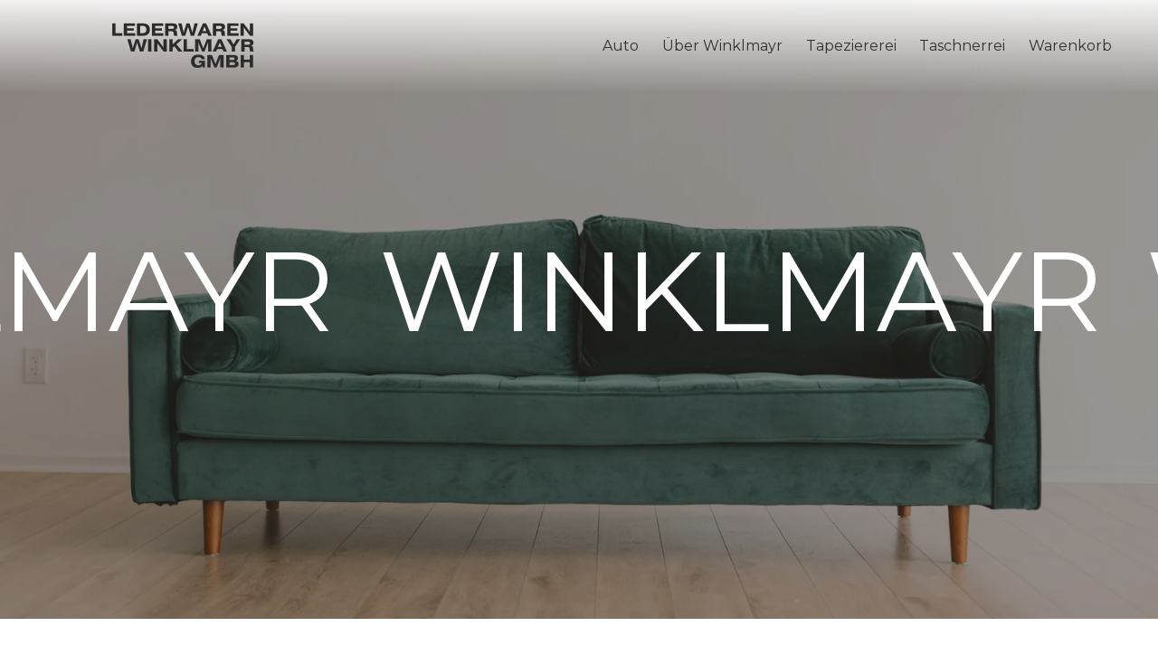

--- FILE ---
content_type: text/html;charset=utf-8
request_url: https://www.winklmayr.at/
body_size: 50179
content:
<!doctype html>
<html xmlns:og="http://opengraphprotocol.org/schema/" xmlns:fb="http://www.facebook.com/2008/fbml" lang="de-AT"  >
  <head>
    <meta http-equiv="X-UA-Compatible" content="IE=edge,chrome=1">
    <meta name="viewport" content="width=device-width, initial-scale=1">
    <!-- This is Squarespace. --><!-- manatee-tomato-fkcy -->
<base href="">
<meta charset="utf-8" />
<title>Autosattler Tapezierer Taschner</title>
<meta http-equiv="Accept-CH" content="Sec-CH-UA-Platform-Version, Sec-CH-UA-Model" /><link rel="icon" type="image/x-icon" href="https://images.squarespace-cdn.com/content/v1/68134dbd8241e80a2e9c15ec/01dc5532-55a9-4e00-9a79-59da58ed011f/favicon.ico?format=100w"/>
<link rel="canonical" href="https://www.winklmayr.at"/>
<meta property="og:site_name" content="Lederwaren Winklmayr GmbH"/>
<meta property="og:title" content="Autosattler Tapezierer Taschner"/>
<meta property="og:url" content="https://www.winklmayr.at"/>
<meta property="og:type" content="website"/>
<meta property="og:description" content="Wir sind Taschnermeister, Autosattlermeister und Tapezierer aus Leidenschaft. Spezialanfertigung von Lederwaren, Restauration von Designerhandtaschen wie zy. LV oder CHanel und Restaurierungen von Oldtimer sowie erneuerung von Innenaustattungen von Fahrzeugen und LKWs"/>
<meta property="og:image" content="http://static1.squarespace.com/static/68134dbd8241e80a2e9c15ec/t/68137c09dc5b4606478abaf6/1746107401098/WINKLMAYR+LEDERWAREN+%28500+x+200+px%29+%28100+x+100+px%29+%28300+x+100+px%29.png?format=1500w"/>
<meta property="og:image:width" content="300"/>
<meta property="og:image:height" content="100"/>
<meta itemprop="name" content="Autosattler Tapezierer Taschner"/>
<meta itemprop="url" content="https://www.winklmayr.at"/>
<meta itemprop="description" content="Wir sind Taschnermeister, Autosattlermeister und Tapezierer aus Leidenschaft. Spezialanfertigung von Lederwaren, Restauration von Designerhandtaschen wie zy. LV oder CHanel und Restaurierungen von Oldtimer sowie erneuerung von Innenaustattungen von Fahrzeugen und LKWs"/>
<meta itemprop="thumbnailUrl" content="http://static1.squarespace.com/static/68134dbd8241e80a2e9c15ec/t/68137c09dc5b4606478abaf6/1746107401098/WINKLMAYR+LEDERWAREN+%28500+x+200+px%29+%28100+x+100+px%29+%28300+x+100+px%29.png?format=1500w"/>
<link rel="image_src" href="http://static1.squarespace.com/static/68134dbd8241e80a2e9c15ec/t/68137c09dc5b4606478abaf6/1746107401098/WINKLMAYR+LEDERWAREN+%28500+x+200+px%29+%28100+x+100+px%29+%28300+x+100+px%29.png?format=1500w" />
<meta itemprop="image" content="http://static1.squarespace.com/static/68134dbd8241e80a2e9c15ec/t/68137c09dc5b4606478abaf6/1746107401098/WINKLMAYR+LEDERWAREN+%28500+x+200+px%29+%28100+x+100+px%29+%28300+x+100+px%29.png?format=1500w"/>
<meta name="twitter:title" content="Autosattler Tapezierer Taschner"/>
<meta name="twitter:image" content="http://static1.squarespace.com/static/68134dbd8241e80a2e9c15ec/t/68137c09dc5b4606478abaf6/1746107401098/WINKLMAYR+LEDERWAREN+%28500+x+200+px%29+%28100+x+100+px%29+%28300+x+100+px%29.png?format=1500w"/>
<meta name="twitter:url" content="https://www.winklmayr.at"/>
<meta name="twitter:card" content="summary"/>
<meta name="twitter:description" content="Wir sind Taschnermeister, Autosattlermeister und Tapezierer aus Leidenschaft. Spezialanfertigung von Lederwaren, Restauration von Designerhandtaschen wie zy. LV oder CHanel und Restaurierungen von Oldtimer sowie erneuerung von Innenaustattungen von Fahrzeugen und LKWs"/>
<meta name="description" content="Wir sind Taschnermeister, Autosattlermeister und Tapezierer aus 
Leidenschaft. Spezialanfertigung von Lederwaren, Restauration von 
Designerhandtaschen wie zy. LV oder CHanel und Restaurierungen von Oldtimer 
sowie erneuerung von Innenaustattungen von Fahrzeugen und LKWs" />
<link rel="preconnect" href="https://images.squarespace-cdn.com">
<link rel="preconnect" href="https://fonts.gstatic.com" crossorigin>
<link rel="stylesheet" href="https://fonts.googleapis.com/css2?family=Poppins:ital,wght@0,400;0,700;1,400;1,700&family=Montserrat:ital,wght@0,400;0,700;1,400;1,700&family=Playfair+Display:ital,wght@0,400;0,700;1,400;1,700"><script type="text/javascript" crossorigin="anonymous" defer="true" nomodule="nomodule" src="//assets.squarespace.com/@sqs/polyfiller/1.6/legacy.js"></script>
<script type="text/javascript" crossorigin="anonymous" defer="true" src="//assets.squarespace.com/@sqs/polyfiller/1.6/modern.js"></script>
<script type="text/javascript">SQUARESPACE_ROLLUPS = {};</script>
<script>(function(rollups, name) { if (!rollups[name]) { rollups[name] = {}; } rollups[name].js = ["//assets.squarespace.com/universal/scripts-compressed/extract-css-runtime-192add8459fae688-min.de-DE.js"]; })(SQUARESPACE_ROLLUPS, 'squarespace-extract_css_runtime');</script>
<script crossorigin="anonymous" src="//assets.squarespace.com/universal/scripts-compressed/extract-css-runtime-192add8459fae688-min.de-DE.js" defer ></script><script>(function(rollups, name) { if (!rollups[name]) { rollups[name] = {}; } rollups[name].js = ["//assets.squarespace.com/universal/scripts-compressed/extract-css-moment-js-vendor-48fb6a24dfb74ce8-min.de-DE.js"]; })(SQUARESPACE_ROLLUPS, 'squarespace-extract_css_moment_js_vendor');</script>
<script crossorigin="anonymous" src="//assets.squarespace.com/universal/scripts-compressed/extract-css-moment-js-vendor-48fb6a24dfb74ce8-min.de-DE.js" defer ></script><script>(function(rollups, name) { if (!rollups[name]) { rollups[name] = {}; } rollups[name].js = ["//assets.squarespace.com/universal/scripts-compressed/cldr-resource-pack-50ba69cd80468ea3-min.de-DE.js"]; })(SQUARESPACE_ROLLUPS, 'squarespace-cldr_resource_pack');</script>
<script crossorigin="anonymous" src="//assets.squarespace.com/universal/scripts-compressed/cldr-resource-pack-50ba69cd80468ea3-min.de-DE.js" defer ></script><script>(function(rollups, name) { if (!rollups[name]) { rollups[name] = {}; } rollups[name].js = ["//assets.squarespace.com/universal/scripts-compressed/common-vendors-stable-0f97c66272d2a85d-min.de-DE.js"]; })(SQUARESPACE_ROLLUPS, 'squarespace-common_vendors_stable');</script>
<script crossorigin="anonymous" src="//assets.squarespace.com/universal/scripts-compressed/common-vendors-stable-0f97c66272d2a85d-min.de-DE.js" defer ></script><script>(function(rollups, name) { if (!rollups[name]) { rollups[name] = {}; } rollups[name].js = ["//assets.squarespace.com/universal/scripts-compressed/common-vendors-a3b1bac2dc96cef2-min.de-DE.js"]; })(SQUARESPACE_ROLLUPS, 'squarespace-common_vendors');</script>
<script crossorigin="anonymous" src="//assets.squarespace.com/universal/scripts-compressed/common-vendors-a3b1bac2dc96cef2-min.de-DE.js" defer ></script><script>(function(rollups, name) { if (!rollups[name]) { rollups[name] = {}; } rollups[name].js = ["//assets.squarespace.com/universal/scripts-compressed/common-2e27a395099c7f76-min.de-DE.js"]; })(SQUARESPACE_ROLLUPS, 'squarespace-common');</script>
<script crossorigin="anonymous" src="//assets.squarespace.com/universal/scripts-compressed/common-2e27a395099c7f76-min.de-DE.js" defer ></script><script>(function(rollups, name) { if (!rollups[name]) { rollups[name] = {}; } rollups[name].js = ["//assets.squarespace.com/universal/scripts-compressed/commerce-fae1d49060ca6784-min.de-DE.js"]; })(SQUARESPACE_ROLLUPS, 'squarespace-commerce');</script>
<script crossorigin="anonymous" src="//assets.squarespace.com/universal/scripts-compressed/commerce-fae1d49060ca6784-min.de-DE.js" defer ></script><script>(function(rollups, name) { if (!rollups[name]) { rollups[name] = {}; } rollups[name].css = ["//assets.squarespace.com/universal/styles-compressed/commerce-d39519ad4c059802-min.de-DE.css"]; })(SQUARESPACE_ROLLUPS, 'squarespace-commerce');</script>
<link rel="stylesheet" type="text/css" href="//assets.squarespace.com/universal/styles-compressed/commerce-d39519ad4c059802-min.de-DE.css"><script>(function(rollups, name) { if (!rollups[name]) { rollups[name] = {}; } rollups[name].js = ["//assets.squarespace.com/universal/scripts-compressed/user-account-core-d587ac902cd15b0f-min.de-DE.js"]; })(SQUARESPACE_ROLLUPS, 'squarespace-user_account_core');</script>
<script crossorigin="anonymous" src="//assets.squarespace.com/universal/scripts-compressed/user-account-core-d587ac902cd15b0f-min.de-DE.js" defer ></script><script>(function(rollups, name) { if (!rollups[name]) { rollups[name] = {}; } rollups[name].css = ["//assets.squarespace.com/universal/styles-compressed/user-account-core-a6aa76ad471115e5-min.de-DE.css"]; })(SQUARESPACE_ROLLUPS, 'squarespace-user_account_core');</script>
<link rel="stylesheet" type="text/css" href="//assets.squarespace.com/universal/styles-compressed/user-account-core-a6aa76ad471115e5-min.de-DE.css"><script>(function(rollups, name) { if (!rollups[name]) { rollups[name] = {}; } rollups[name].js = ["//assets.squarespace.com/universal/scripts-compressed/performance-ce86f8df44f296fc-min.de-DE.js"]; })(SQUARESPACE_ROLLUPS, 'squarespace-performance');</script>
<script crossorigin="anonymous" src="//assets.squarespace.com/universal/scripts-compressed/performance-ce86f8df44f296fc-min.de-DE.js" defer ></script><script data-name="static-context">Static = window.Static || {}; Static.SQUARESPACE_CONTEXT = {"betaFeatureFlags":["campaigns_thumbnail_layout","campaigns_discount_section_in_automations","scripts_defer","i18n_beta_website_locales","marketing_landing_page","commerce-product-forms-rendering","new_stacked_index","override_block_styles","campaigns_discount_section_in_blasts","form_block_first_last_name_required","section-sdk-plp-list-view-atc-button-enabled","member_areas_feature","marketing_automations","contacts_and_campaigns_redesign","supports_versioned_template_assets","campaigns_new_image_layout_picker","enable_form_submission_trigger","modernized-pdp-m2-enabled","enable_modernized_pdp_m3_layout_data","nested_categories","campaigns_merch_state","campaigns_import_discounts"],"facebookAppId":"314192535267336","facebookApiVersion":"v6.0","rollups":{"squarespace-announcement-bar":{"js":"//assets.squarespace.com/universal/scripts-compressed/announcement-bar-54991d508cbf9714-min.de-DE.js"},"squarespace-audio-player":{"css":"//assets.squarespace.com/universal/styles-compressed/audio-player-b05f5197a871c566-min.de-DE.css","js":"//assets.squarespace.com/universal/scripts-compressed/audio-player-0f3659e283a42026-min.de-DE.js"},"squarespace-blog-collection-list":{"css":"//assets.squarespace.com/universal/styles-compressed/blog-collection-list-b4046463b72f34e2-min.de-DE.css","js":"//assets.squarespace.com/universal/scripts-compressed/blog-collection-list-a71358c03bb1d1bf-min.de-DE.js"},"squarespace-calendar-block-renderer":{"css":"//assets.squarespace.com/universal/styles-compressed/calendar-block-renderer-b72d08ba4421f5a0-min.de-DE.css","js":"//assets.squarespace.com/universal/scripts-compressed/calendar-block-renderer-c41ddf8a81becd8f-min.de-DE.js"},"squarespace-chartjs-helpers":{"css":"//assets.squarespace.com/universal/styles-compressed/chartjs-helpers-96b256171ee039c1-min.de-DE.css","js":"//assets.squarespace.com/universal/scripts-compressed/chartjs-helpers-62515106ced6661a-min.de-DE.js"},"squarespace-comments":{"css":"//assets.squarespace.com/universal/styles-compressed/comments-6de68efdfb98e13b-min.de-DE.css","js":"//assets.squarespace.com/universal/scripts-compressed/comments-ea8c01f713613dee-min.de-DE.js"},"squarespace-custom-css-popup":{"css":"//assets.squarespace.com/universal/styles-compressed/custom-css-popup-fcd7c49bd3d86599-min.de-DE.css","js":"//assets.squarespace.com/universal/scripts-compressed/custom-css-popup-668c0fde06b44361-min.de-DE.js"},"squarespace-dialog":{"css":"//assets.squarespace.com/universal/styles-compressed/dialog-f9093f2d526b94df-min.de-DE.css","js":"//assets.squarespace.com/universal/scripts-compressed/dialog-cbc70d4a84ab23ae-min.de-DE.js"},"squarespace-events-collection":{"css":"//assets.squarespace.com/universal/styles-compressed/events-collection-b72d08ba4421f5a0-min.de-DE.css","js":"//assets.squarespace.com/universal/scripts-compressed/events-collection-41cd7239e3d1b41d-min.de-DE.js"},"squarespace-form-rendering-utils":{"js":"//assets.squarespace.com/universal/scripts-compressed/form-rendering-utils-aec31fc19e846498-min.de-DE.js"},"squarespace-forms":{"css":"//assets.squarespace.com/universal/styles-compressed/forms-0afd3c6ac30bbab1-min.de-DE.css","js":"//assets.squarespace.com/universal/scripts-compressed/forms-0d24e50ce7b756e7-min.de-DE.js"},"squarespace-gallery-collection-list":{"css":"//assets.squarespace.com/universal/styles-compressed/gallery-collection-list-b4046463b72f34e2-min.de-DE.css","js":"//assets.squarespace.com/universal/scripts-compressed/gallery-collection-list-cf4c132d5949ca1a-min.de-DE.js"},"squarespace-image-zoom":{"css":"//assets.squarespace.com/universal/styles-compressed/image-zoom-b4046463b72f34e2-min.de-DE.css","js":"//assets.squarespace.com/universal/scripts-compressed/image-zoom-39ac792945edaf59-min.de-DE.js"},"squarespace-pinterest":{"css":"//assets.squarespace.com/universal/styles-compressed/pinterest-b4046463b72f34e2-min.de-DE.css","js":"//assets.squarespace.com/universal/scripts-compressed/pinterest-2330a36c4cfa3439-min.de-DE.js"},"squarespace-popup-overlay":{"css":"//assets.squarespace.com/universal/styles-compressed/popup-overlay-b742b752f5880972-min.de-DE.css","js":"//assets.squarespace.com/universal/scripts-compressed/popup-overlay-26d646c4e1eec84c-min.de-DE.js"},"squarespace-product-quick-view":{"css":"//assets.squarespace.com/universal/styles-compressed/product-quick-view-da3f631e5a2b9554-min.de-DE.css","js":"//assets.squarespace.com/universal/scripts-compressed/product-quick-view-c60081c76dbe8310-min.de-DE.js"},"squarespace-products-collection-item-v2":{"css":"//assets.squarespace.com/universal/styles-compressed/products-collection-item-v2-b4046463b72f34e2-min.de-DE.css","js":"//assets.squarespace.com/universal/scripts-compressed/products-collection-item-v2-166ce5466e1d8d26-min.de-DE.js"},"squarespace-products-collection-list-v2":{"css":"//assets.squarespace.com/universal/styles-compressed/products-collection-list-v2-b4046463b72f34e2-min.de-DE.css","js":"//assets.squarespace.com/universal/scripts-compressed/products-collection-list-v2-aa0ac3d6e22eafc1-min.de-DE.js"},"squarespace-search-page":{"css":"//assets.squarespace.com/universal/styles-compressed/search-page-90a67fc09b9b32c6-min.de-DE.css","js":"//assets.squarespace.com/universal/scripts-compressed/search-page-e9464de75dc6fd95-min.de-DE.js"},"squarespace-search-preview":{"js":"//assets.squarespace.com/universal/scripts-compressed/search-preview-cf9e55232b4a3629-min.de-DE.js"},"squarespace-simple-liking":{"css":"//assets.squarespace.com/universal/styles-compressed/simple-liking-701bf8bbc05ec6aa-min.de-DE.css","js":"//assets.squarespace.com/universal/scripts-compressed/simple-liking-907c4f84c338d64d-min.de-DE.js"},"squarespace-social-buttons":{"css":"//assets.squarespace.com/universal/styles-compressed/social-buttons-95032e5fa98e47a5-min.de-DE.css","js":"//assets.squarespace.com/universal/scripts-compressed/social-buttons-dd4271f9f22a6e8d-min.de-DE.js"},"squarespace-tourdates":{"css":"//assets.squarespace.com/universal/styles-compressed/tourdates-b4046463b72f34e2-min.de-DE.css","js":"//assets.squarespace.com/universal/scripts-compressed/tourdates-7b69ba7ffdff1f69-min.de-DE.js"},"squarespace-website-overlays-manager":{"css":"//assets.squarespace.com/universal/styles-compressed/website-overlays-manager-07ea5a4e004e6710-min.de-DE.css","js":"//assets.squarespace.com/universal/scripts-compressed/website-overlays-manager-d8e43ee75a19548c-min.de-DE.js"}},"pageType":2,"website":{"id":"68134dbd8241e80a2e9c15ec","identifier":"manatee-tomato-fkcy","websiteType":1,"contentModifiedOn":1765129828040,"cloneable":false,"hasBeenCloneable":false,"siteStatus":{},"language":"de-AT","translationLocale":"de-DE","formattingLocale":"de-AT","timeZone":"Europe/Vienna","machineTimeZoneOffset":3600000,"timeZoneOffset":3600000,"timeZoneAbbr":"CET","siteTitle":"Lederwaren Winklmayr GmbH","fullSiteTitle":"Autosattler Tapezierer Taschner","siteDescription":"","location":{"mapLat":48.1591975,"mapLng":14.0224519,"addressTitle":"Lederwaren Winklmayr GmbH","addressLine1":"16b Kaiser-Josef-Platz","addressLine2":"Wels, Ober\u00F6sterreich, 4600","addressCountry":"\u00D6sterreich"},"logoImageId":"68137c09dc5b4606478abaf6","shareButtonOptions":{"2":true,"6":true,"4":true,"8":true,"3":true,"7":true,"1":true},"logoImageUrl":"//images.squarespace-cdn.com/content/v1/68134dbd8241e80a2e9c15ec/3beb4d1a-340f-4630-ba51-d5f7251a9140/WINKLMAYR+LEDERWAREN+%28500+x+200+px%29+%28100+x+100+px%29+%28300+x+100+px%29.png","authenticUrl":"https://www.winklmayr.at","internalUrl":"https://manatee-tomato-fkcy.squarespace.com","baseUrl":"https://www.winklmayr.at","primaryDomain":"www.winklmayr.at","sslSetting":3,"isHstsEnabled":true,"socialAccounts":[{"serviceId":62,"screenname":"Twitter","addedOn":1746277436103,"profileUrl":"http://twitter.com/squarespace","iconEnabled":true,"serviceName":"twitter-unauth"},{"serviceId":64,"screenname":"Instagram","addedOn":1746277436178,"profileUrl":"http://instagram.com/squarespace","iconEnabled":true,"serviceName":"instagram-unauth"},{"serviceId":60,"screenname":"Facebook","addedOn":1746277436180,"profileUrl":"http://facebook.com/squarespace","iconEnabled":true,"serviceName":"facebook-unauth"}],"typekitId":"","statsMigrated":false,"imageMetadataProcessingEnabled":false,"screenshotId":"047eb62e7094cbe840eb221d0f7178577c78c4dbc5f7bc38fd6a655c0bc0ea88","captchaSettings":{"enabledForDonations":false},"showOwnerLogin":false},"websiteSettings":{"id":"68134dbd8241e80a2e9c15ef","websiteId":"68134dbd8241e80a2e9c15ec","subjects":[],"country":"AT","state":"","simpleLikingEnabled":true,"mobileInfoBarSettings":{"style":1,"isContactEmailEnabled":false,"isContactPhoneNumberEnabled":false,"isLocationEnabled":false,"isBusinessHoursEnabled":false},"announcementBarSettings":{"style":1},"popupOverlaySettings":{"style":1,"enabledPages":[]},"commentLikesAllowed":true,"commentAnonAllowed":true,"commentThreaded":true,"commentApprovalRequired":false,"commentAvatarsOn":true,"commentSortType":2,"commentFlagThreshold":0,"commentFlagsAllowed":true,"commentEnableByDefault":true,"commentDisableAfterDaysDefault":0,"disqusShortname":"","commentsEnabled":false,"contactPhoneNumber":"+27843197538","businessHours":{"monday":{"text":"8:00-13:00, 14:00-17:00","ranges":[{"from":480,"to":780},{"from":840,"to":1020}]},"tuesday":{"text":"8:00-13:00, 14:00-17:00","ranges":[{"from":480,"to":780},{"from":840,"to":1020}]},"wednesday":{"text":"8:00-13:00, 14:00-17:00","ranges":[{"from":480,"to":780},{"from":840,"to":1020}]},"thursday":{"text":"8:00-13:00, 14:00-17:00","ranges":[{"from":480,"to":780},{"from":840,"to":1020}]},"friday":{"text":"8:00-13:00","ranges":[{"from":480,"to":780}]},"saturday":{"text":"","ranges":[{}]},"sunday":{"text":"","ranges":[{}]}},"storeSettings":{"returnPolicy":"<p data-rte-preserve-empty=\"true\" style=\"white-space:pre-wrap;\"> R\u00FCckgaberecht / Widerrufsbelehrung</p><p data-rte-preserve-empty=\"true\" style=\"white-space:pre-wrap;\">1. Widerrufsrecht</p><p data-rte-preserve-empty=\"true\" style=\"white-space:pre-wrap;\">Als Verbraucher haben Sie das Recht, binnen <strong>14 Tagen</strong> ohne Angabe von Gr\u00FCnden diesen Vertrag zu widerrufen.</p><p data-rte-preserve-empty=\"true\" style=\"white-space:pre-wrap;\">Die Widerrufsfrist betr\u00E4gt 14 Tage ab dem Tag, an dem Sie oder ein von Ihnen benannter Dritter, der nicht der Bef\u00F6rderer ist, die Ware in Besitz genommen haben.</p><p data-rte-preserve-empty=\"true\" style=\"white-space:pre-wrap;\">Um Ihr Widerrufsrecht auszu\u00FCben, m\u00FCssen Sie uns</p><p data-rte-preserve-empty=\"true\" style=\"white-space:pre-wrap;\"><strong>Lederwaren Winklmayr GmbH</strong><br>Kaiser-Josef-Platz 16a, 4600 Wels<br>Christopher@winklmayr.at<br>06504712701</p><p data-rte-preserve-empty=\"true\" style=\"white-space:pre-wrap;\">mittels einer eindeutigen Erkl\u00E4rung (z. B. per Post oder E-Mail) \u00FCber Ihren Entschluss, diesen Vertrag zu widerrufen, informieren.</p><p data-rte-preserve-empty=\"true\" style=\"white-space:pre-wrap;\">2. Folgen des Widerrufs</p><p data-rte-preserve-empty=\"true\" style=\"white-space:pre-wrap;\">Wenn Sie diesen Vertrag widerrufen, erstatten wir Ihnen alle Zahlungen, die wir von Ihnen erhalten haben, einschlie\u00DFlich der Lieferkosten (mit Ausnahme zus\u00E4tzlicher Kosten, die sich daraus ergeben, dass Sie eine andere Art der Lieferung als die von uns angebotene Standardlieferung gew\u00E4hlt haben).</p><p data-rte-preserve-empty=\"true\" style=\"white-space:pre-wrap;\">Die R\u00FCckzahlung erfolgt sp\u00E4testens binnen <strong>14 Tagen</strong> nach Eingang Ihrer R\u00FCcksendung bei uns. F\u00FCr die R\u00FCckzahlung verwenden wir dasselbe Zahlungsmittel, das Sie bei der urspr\u00FCnglichen Transaktion eingesetzt haben.</p><p data-rte-preserve-empty=\"true\" style=\"white-space:pre-wrap;\">Wir behalten uns vor, die R\u00FCckzahlung zu verweigern, bis die Waren in einwandfreiem Zustand bei uns eingelangt sind oder bis Sie den Nachweis erbracht haben, dass Sie die Waren zur\u00FCckgesandt haben.</p><p data-rte-preserve-empty=\"true\" style=\"white-space:pre-wrap;\">3. R\u00FCcksendung der Waren</p><p data-rte-preserve-empty=\"true\" style=\"white-space:pre-wrap;\">Sie haben die Waren unverz\u00FCglich und in jedem Fall sp\u00E4testens binnen <strong>14 Tagen</strong> ab dem Tag, an dem Sie uns \u00FCber den Widerruf informieren, an uns zur\u00FCckzusenden.</p><p data-rte-preserve-empty=\"true\" style=\"white-space:pre-wrap;\">Die unmittelbaren Kosten der R\u00FCcksendung tragen <strong>Sie</strong>.<br>Wir empfehlen den Versand per versichertem Kurierdienst, um Verluste oder Transportsch\u00E4den zu vermeiden.</p><p data-rte-preserve-empty=\"true\" style=\"white-space:pre-wrap;\">4. R\u00FCcknahmebedingungen f\u00FCr Luxuslederwaren</p><p data-rte-preserve-empty=\"true\" style=\"white-space:pre-wrap;\">Bitte beachten Sie: Wir akzeptieren ausschlie\u00DFlich R\u00FCcksendungen von <strong>unbenutzten, ungetragenen und unbesch\u00E4digten Luxuslederwaren</strong> in <strong>Originalverpackung</strong>, einschlie\u00DFlich aller Echtheitszertifikate, Staubbeutel, Etiketten und Begleitdokumente.</p><p data-rte-preserve-empty=\"true\" style=\"white-space:pre-wrap;\">Waren, die Gebrauchsspuren, Kratzer, Flecken oder andere Ver\u00E4nderungen aufweisen, k\u00F6nnen <strong>nicht</strong> zur\u00FCckgenommen werden.</p><p data-rte-preserve-empty=\"true\" style=\"white-space:pre-wrap;\">5. Ausschluss des Widerrufsrechts</p><p data-rte-preserve-empty=\"true\" style=\"white-space:pre-wrap;\">Das Widerrufsrecht besteht nicht bei folgenden Produkten:</p><p data-rte-preserve-empty=\"true\" style=\"white-space:pre-wrap;\"><strong>Ma\u00DFanfertigungen</strong> und <strong>personalisierte Artikel</strong> (z. B. mit Initialen, Sonderfarben oder Sondergr\u00F6\u00DFen).</p><p data-rte-preserve-empty=\"true\" style=\"white-space:pre-wrap;\">Waren, die aus hygienischen Gr\u00FCnden nach dem Entfernen von Schutzsiegeln oder Etiketten nicht mehr r\u00FCckgabef\u00E4hig sind.</p><p data-rte-preserve-empty=\"true\" style=\"white-space:pre-wrap;\">Sonderbestellungen, die auf ausdr\u00FCcklichen Kundenwunsch gefertigt wurden.</p><p data-rte-preserve-empty=\"true\" style=\"white-space:pre-wrap;\">6. Wertverlust</p><p data-rte-preserve-empty=\"true\" style=\"white-space:pre-wrap;\">Sollte ein zur\u00FCckgesandtes Produkt Anzeichen einer \u00FCber die blo\u00DFe Pr\u00FCfung hinausgehenden Nutzung aufweisen, behalten wir uns vor, eine <strong>Wertminderung</strong> in Rechnung zu stellen oder die R\u00FCcknahme zu verweigern.</p>","termsOfService":"","privacyPolicy":"","expressCheckout":false,"continueShoppingLinkUrl":"/","useLightCart":false,"showNoteField":false,"shippingCountryDefaultValue":"AT","billToShippingDefaultValue":false,"showShippingPhoneNumber":true,"isShippingPhoneRequired":false,"showBillingPhoneNumber":true,"isBillingPhoneRequired":false,"currenciesSupported":["USD","CAD","GBP","AUD","EUR","CHF","NOK","SEK","DKK","NZD","SGD","MXN","HKD","CZK","ILS","MYR","RUB","PHP","PLN","THB","BRL","ARS","COP","IDR","INR","JPY","ZAR"],"defaultCurrency":"USD","selectedCurrency":"EUR","measurementStandard":2,"showCustomCheckoutForm":false,"checkoutPageMarketingOptInEnabled":true,"enableMailingListOptInByDefault":false,"sameAsRetailLocation":false,"merchandisingSettings":{"scarcityEnabledOnProductItems":false,"scarcityEnabledOnProductBlocks":false,"scarcityMessageType":"DEFAULT_SCARCITY_MESSAGE","scarcityThreshold":10,"multipleQuantityAllowedForServices":true,"restockNotificationsEnabled":false,"restockNotificationsSuccessText":"","restockNotificationsMailingListSignUpEnabled":false,"relatedProductsEnabled":false,"relatedProductsOrdering":"random","soldOutVariantsDropdownDisabled":false,"productComposerOptedIn":false,"productComposerABTestOptedOut":false,"productReviewsEnabled":false},"minimumOrderSubtotalEnabled":false,"minimumOrderSubtotal":{"currency":"EUR","value":"0.00"},"addToCartConfirmationType":2,"isLive":true,"multipleQuantityAllowedForServices":true},"useEscapeKeyToLogin":false,"ssBadgeType":1,"ssBadgePosition":4,"ssBadgeVisibility":1,"ssBadgeDevices":1,"pinterestOverlayOptions":{"mode":"disabled"},"userAccountsSettings":{"loginAllowed":true,"signupAllowed":true}},"cookieSettings":{"isCookieBannerEnabled":false,"isRestrictiveCookiePolicyEnabled":false,"cookieBannerText":"","cookieBannerTheme":"","cookieBannerVariant":"","cookieBannerPosition":"","cookieBannerCtaVariant":"","cookieBannerCtaText":"","cookieBannerAcceptType":"OPT_IN","cookieBannerOptOutCtaText":"","cookieBannerHasOptOut":false,"cookieBannerHasManageCookies":true,"cookieBannerManageCookiesLabel":"","cookieBannerSavedPreferencesText":"","cookieBannerSavedPreferencesLayout":"PILL"},"websiteCloneable":false,"collection":{"title":"Home","id":"68134ed7f9b2c9706f3cfb8d","fullUrl":"/","type":10,"permissionType":1},"subscribed":false,"appDomain":"squarespace.com","templateTweakable":true,"tweakJSON":{"form-use-theme-colors":"true","header-logo-height":"113px","header-mobile-logo-max-height":"55px","header-vert-padding":"0.1vw","header-width":"Inset","maxPageWidth":"1400px","mobile-header-vert-padding":"6vw","pagePadding":"4vw","tweak-blog-alternating-side-by-side-image-aspect-ratio":"1:1 Square","tweak-blog-alternating-side-by-side-image-spacing":"6%","tweak-blog-alternating-side-by-side-meta-spacing":"20px","tweak-blog-alternating-side-by-side-primary-meta":"Categories","tweak-blog-alternating-side-by-side-read-more-spacing":"20px","tweak-blog-alternating-side-by-side-secondary-meta":"Date","tweak-blog-basic-grid-columns":"3","tweak-blog-basic-grid-image-aspect-ratio":"3:2 Standard","tweak-blog-basic-grid-image-spacing":"35px","tweak-blog-basic-grid-meta-spacing":"25px","tweak-blog-basic-grid-primary-meta":"Categories","tweak-blog-basic-grid-read-more-spacing":"20px","tweak-blog-basic-grid-secondary-meta":"Date","tweak-blog-item-custom-width":"50","tweak-blog-item-show-author-profile":"false","tweak-blog-item-width":"Medium","tweak-blog-masonry-columns":"2","tweak-blog-masonry-horizontal-spacing":"30px","tweak-blog-masonry-image-spacing":"20px","tweak-blog-masonry-meta-spacing":"20px","tweak-blog-masonry-primary-meta":"Categories","tweak-blog-masonry-read-more-spacing":"20px","tweak-blog-masonry-secondary-meta":"Date","tweak-blog-masonry-vertical-spacing":"30px","tweak-blog-side-by-side-image-aspect-ratio":"1:1 Square","tweak-blog-side-by-side-image-spacing":"6%","tweak-blog-side-by-side-meta-spacing":"20px","tweak-blog-side-by-side-primary-meta":"Categories","tweak-blog-side-by-side-read-more-spacing":"20px","tweak-blog-side-by-side-secondary-meta":"Date","tweak-blog-single-column-image-spacing":"50px","tweak-blog-single-column-meta-spacing":"30px","tweak-blog-single-column-primary-meta":"Categories","tweak-blog-single-column-read-more-spacing":"15px","tweak-blog-single-column-secondary-meta":"Date","tweak-events-stacked-show-thumbnails":"true","tweak-events-stacked-thumbnail-size":"3:2 Standard","tweak-fixed-header":"false","tweak-fixed-header-style":"Basic","tweak-global-animations-animation-curve":"ease","tweak-global-animations-animation-delay":"0.1s","tweak-global-animations-animation-duration":"0.1s","tweak-global-animations-animation-style":"fade","tweak-global-animations-animation-type":"none","tweak-global-animations-complexity-level":"detailed","tweak-global-animations-enabled":"false","tweak-portfolio-grid-basic-custom-height":"50","tweak-portfolio-grid-overlay-custom-height":"50","tweak-portfolio-hover-follow-acceleration":"10%","tweak-portfolio-hover-follow-animation-duration":"Fast","tweak-portfolio-hover-follow-animation-type":"Fade","tweak-portfolio-hover-follow-delimiter":"Bullet","tweak-portfolio-hover-follow-front":"false","tweak-portfolio-hover-follow-layout":"Inline","tweak-portfolio-hover-follow-size":"50","tweak-portfolio-hover-follow-text-spacing-x":"1.5","tweak-portfolio-hover-follow-text-spacing-y":"1.5","tweak-portfolio-hover-static-animation-duration":"Fast","tweak-portfolio-hover-static-animation-type":"Fade","tweak-portfolio-hover-static-delimiter":"Hyphen","tweak-portfolio-hover-static-front":"true","tweak-portfolio-hover-static-layout":"Inline","tweak-portfolio-hover-static-size":"50","tweak-portfolio-hover-static-text-spacing-x":"1.5","tweak-portfolio-hover-static-text-spacing-y":"1.5","tweak-portfolio-index-background-animation-duration":"Medium","tweak-portfolio-index-background-animation-type":"Fade","tweak-portfolio-index-background-custom-height":"50","tweak-portfolio-index-background-delimiter":"None","tweak-portfolio-index-background-height":"Large","tweak-portfolio-index-background-horizontal-alignment":"Center","tweak-portfolio-index-background-link-format":"Stacked","tweak-portfolio-index-background-persist":"false","tweak-portfolio-index-background-vertical-alignment":"Middle","tweak-portfolio-index-background-width":"Full","tweak-transparent-header":"false"},"templateId":"5c5a519771c10ba3470d8101","templateVersion":"7.1","pageFeatures":[1,2,4],"gmRenderKey":"QUl6YVN5Q0JUUk9xNkx1dkZfSUUxcjQ2LVQ0QWVUU1YtMGQ3bXk4","templateScriptsRootUrl":"https://static1.squarespace.com/static/vta/5c5a519771c10ba3470d8101/scripts/","impersonatedSession":false,"tzData":{"zones":[[60,"EU","CE%sT",null]],"rules":{"EU":[[1981,"max",null,"Mar","lastSun","1:00u","1:00","S"],[1996,"max",null,"Oct","lastSun","1:00u","0",null]]}},"showAnnouncementBar":false,"recaptchaEnterpriseContext":{"recaptchaEnterpriseSiteKey":"6LdDFQwjAAAAAPigEvvPgEVbb7QBm-TkVJdDTlAv"},"i18nContext":{"timeZoneData":{"id":"Europe/Vienna","name":"Mitteleurop\u00E4ische Zeit"}},"env":"PRODUCTION","visitorFormContext":{"formFieldFormats":{"initialAddressFormat":{"id":0,"type":"ADDRESS","country":"AT","labelLocale":"de","fields":[{"type":"FIELD","label":"Stra\u00DFe und Hausnummer","identifier":"Line1","length":0,"required":true,"metadata":{"autocomplete":"address-line1"}},{"type":"SEPARATOR","label":"\n","identifier":"Newline","length":0,"required":false,"metadata":{}},{"type":"FIELD","label":"Adresszusatz","identifier":"Line2","length":0,"required":false,"metadata":{"autocomplete":"address-line2"}},{"type":"SEPARATOR","label":"\n","identifier":"Newline","length":0,"required":false,"metadata":{}},{"type":"FIELD","label":"Postleitzahl","identifier":"Zip","length":0,"required":true,"metadata":{"autocomplete":"postal-code"}},{"type":"SEPARATOR","label":" ","identifier":"Space","length":0,"required":false,"metadata":{}},{"type":"FIELD","label":"Stadt","identifier":"City","length":0,"required":true,"metadata":{"autocomplete":"address-level1"}}]},"countries":[{"name":"Afghanistan","code":"AF","phoneCode":"+93"},{"name":"\u00C4gypten","code":"EG","phoneCode":"+20"},{"name":"\u00C5landinseln","code":"AX","phoneCode":"+358"},{"name":"Albanien","code":"AL","phoneCode":"+355"},{"name":"Algerien","code":"DZ","phoneCode":"+213"},{"name":"Amerikanische Jungferninseln","code":"VI","phoneCode":"+1"},{"name":"Amerikanisch-Samoa","code":"AS","phoneCode":"+1"},{"name":"Andorra","code":"AD","phoneCode":"+376"},{"name":"Angola","code":"AO","phoneCode":"+244"},{"name":"Anguilla","code":"AI","phoneCode":"+1"},{"name":"Antigua und Barbuda","code":"AG","phoneCode":"+1"},{"name":"\u00C4quatorialguinea","code":"GQ","phoneCode":"+240"},{"name":"Argentinien","code":"AR","phoneCode":"+54"},{"name":"Armenien","code":"AM","phoneCode":"+374"},{"name":"Aruba","code":"AW","phoneCode":"+297"},{"name":"Ascension","code":"AC","phoneCode":"+247"},{"name":"Aserbaidschan","code":"AZ","phoneCode":"+994"},{"name":"\u00C4thiopien","code":"ET","phoneCode":"+251"},{"name":"Australien","code":"AU","phoneCode":"+61"},{"name":"Bahamas","code":"BS","phoneCode":"+1"},{"name":"Bahrain","code":"BH","phoneCode":"+973"},{"name":"Bangladesch","code":"BD","phoneCode":"+880"},{"name":"Barbados","code":"BB","phoneCode":"+1"},{"name":"Belarus","code":"BY","phoneCode":"+375"},{"name":"Belgien","code":"BE","phoneCode":"+32"},{"name":"Belize","code":"BZ","phoneCode":"+501"},{"name":"Benin","code":"BJ","phoneCode":"+229"},{"name":"Bermuda","code":"BM","phoneCode":"+1"},{"name":"Bhutan","code":"BT","phoneCode":"+975"},{"name":"Bolivien","code":"BO","phoneCode":"+591"},{"name":"Bosnien und Herzegowina","code":"BA","phoneCode":"+387"},{"name":"Botsuana","code":"BW","phoneCode":"+267"},{"name":"Brasilien","code":"BR","phoneCode":"+55"},{"name":"Britische Jungferninseln","code":"VG","phoneCode":"+1"},{"name":"Britisches Territorium im Indischen Ozean","code":"IO","phoneCode":"+246"},{"name":"Brunei Darussalam","code":"BN","phoneCode":"+673"},{"name":"Bulgarien","code":"BG","phoneCode":"+359"},{"name":"Burkina Faso","code":"BF","phoneCode":"+226"},{"name":"Burundi","code":"BI","phoneCode":"+257"},{"name":"Cabo Verde","code":"CV","phoneCode":"+238"},{"name":"Chile","code":"CL","phoneCode":"+56"},{"name":"China","code":"CN","phoneCode":"+86"},{"name":"Cookinseln","code":"CK","phoneCode":"+682"},{"name":"Costa Rica","code":"CR","phoneCode":"+506"},{"name":"C\u00F4te d\u2019Ivoire","code":"CI","phoneCode":"+225"},{"name":"Cura\u00E7ao","code":"CW","phoneCode":"+599"},{"name":"D\u00E4nemark","code":"DK","phoneCode":"+45"},{"name":"Deutschland","code":"DE","phoneCode":"+49"},{"name":"Dominica","code":"DM","phoneCode":"+1"},{"name":"Dominikanische Republik","code":"DO","phoneCode":"+1"},{"name":"Dschibuti","code":"DJ","phoneCode":"+253"},{"name":"Ecuador","code":"EC","phoneCode":"+593"},{"name":"El Salvador","code":"SV","phoneCode":"+503"},{"name":"Eritrea","code":"ER","phoneCode":"+291"},{"name":"Estland","code":"EE","phoneCode":"+372"},{"name":"Eswatini","code":"SZ","phoneCode":"+268"},{"name":"Falklandinseln","code":"FK","phoneCode":"+500"},{"name":"F\u00E4r\u00F6er","code":"FO","phoneCode":"+298"},{"name":"Fidschi","code":"FJ","phoneCode":"+679"},{"name":"Finnland","code":"FI","phoneCode":"+358"},{"name":"Frankreich","code":"FR","phoneCode":"+33"},{"name":"Franz\u00F6sisch-Guayana","code":"GF","phoneCode":"+594"},{"name":"Franz\u00F6sisch-Polynesien","code":"PF","phoneCode":"+689"},{"name":"Gabun","code":"GA","phoneCode":"+241"},{"name":"Gambia","code":"GM","phoneCode":"+220"},{"name":"Georgien","code":"GE","phoneCode":"+995"},{"name":"Ghana","code":"GH","phoneCode":"+233"},{"name":"Gibraltar","code":"GI","phoneCode":"+350"},{"name":"Grenada","code":"GD","phoneCode":"+1"},{"name":"Griechenland","code":"GR","phoneCode":"+30"},{"name":"Gr\u00F6nland","code":"GL","phoneCode":"+299"},{"name":"Guadeloupe","code":"GP","phoneCode":"+590"},{"name":"Guam","code":"GU","phoneCode":"+1"},{"name":"Guatemala","code":"GT","phoneCode":"+502"},{"name":"Guernsey","code":"GG","phoneCode":"+44"},{"name":"Guinea","code":"GN","phoneCode":"+224"},{"name":"Guinea-Bissau","code":"GW","phoneCode":"+245"},{"name":"Guyana","code":"GY","phoneCode":"+592"},{"name":"Haiti","code":"HT","phoneCode":"+509"},{"name":"Honduras","code":"HN","phoneCode":"+504"},{"name":"Indien","code":"IN","phoneCode":"+91"},{"name":"Indonesien","code":"ID","phoneCode":"+62"},{"name":"Irak","code":"IQ","phoneCode":"+964"},{"name":"Iran","code":"IR","phoneCode":"+98"},{"name":"Irland","code":"IE","phoneCode":"+353"},{"name":"Island","code":"IS","phoneCode":"+354"},{"name":"Isle of Man","code":"IM","phoneCode":"+44"},{"name":"Israel","code":"IL","phoneCode":"+972"},{"name":"Italien","code":"IT","phoneCode":"+39"},{"name":"Jamaika","code":"JM","phoneCode":"+1"},{"name":"Japan","code":"JP","phoneCode":"+81"},{"name":"Jemen","code":"YE","phoneCode":"+967"},{"name":"Jersey","code":"JE","phoneCode":"+44"},{"name":"Jordanien","code":"JO","phoneCode":"+962"},{"name":"Kaimaninseln","code":"KY","phoneCode":"+1"},{"name":"Kambodscha","code":"KH","phoneCode":"+855"},{"name":"Kamerun","code":"CM","phoneCode":"+237"},{"name":"Kanada","code":"CA","phoneCode":"+1"},{"name":"Karibische Niederlande","code":"BQ","phoneCode":"+599"},{"name":"Kasachstan","code":"KZ","phoneCode":"+7"},{"name":"Katar","code":"QA","phoneCode":"+974"},{"name":"Kenia","code":"KE","phoneCode":"+254"},{"name":"Kirgisistan","code":"KG","phoneCode":"+996"},{"name":"Kiribati","code":"KI","phoneCode":"+686"},{"name":"Kokosinseln","code":"CC","phoneCode":"+61"},{"name":"Kolumbien","code":"CO","phoneCode":"+57"},{"name":"Komoren","code":"KM","phoneCode":"+269"},{"name":"Kongo-Brazzaville","code":"CG","phoneCode":"+242"},{"name":"Kongo-Kinshasa","code":"CD","phoneCode":"+243"},{"name":"Kosovo","code":"XK","phoneCode":"+383"},{"name":"Kroatien","code":"HR","phoneCode":"+385"},{"name":"Kuba","code":"CU","phoneCode":"+53"},{"name":"Kuwait","code":"KW","phoneCode":"+965"},{"name":"Laos","code":"LA","phoneCode":"+856"},{"name":"Lesotho","code":"LS","phoneCode":"+266"},{"name":"Lettland","code":"LV","phoneCode":"+371"},{"name":"Libanon","code":"LB","phoneCode":"+961"},{"name":"Liberia","code":"LR","phoneCode":"+231"},{"name":"Libyen","code":"LY","phoneCode":"+218"},{"name":"Liechtenstein","code":"LI","phoneCode":"+423"},{"name":"Litauen","code":"LT","phoneCode":"+370"},{"name":"Luxemburg","code":"LU","phoneCode":"+352"},{"name":"Madagaskar","code":"MG","phoneCode":"+261"},{"name":"Malawi","code":"MW","phoneCode":"+265"},{"name":"Malaysia","code":"MY","phoneCode":"+60"},{"name":"Malediven","code":"MV","phoneCode":"+960"},{"name":"Mali","code":"ML","phoneCode":"+223"},{"name":"Malta","code":"MT","phoneCode":"+356"},{"name":"Marokko","code":"MA","phoneCode":"+212"},{"name":"Marshallinseln","code":"MH","phoneCode":"+692"},{"name":"Martinique","code":"MQ","phoneCode":"+596"},{"name":"Mauretanien","code":"MR","phoneCode":"+222"},{"name":"Mauritius","code":"MU","phoneCode":"+230"},{"name":"Mayotte","code":"YT","phoneCode":"+262"},{"name":"Mexiko","code":"MX","phoneCode":"+52"},{"name":"Mikronesien","code":"FM","phoneCode":"+691"},{"name":"Monaco","code":"MC","phoneCode":"+377"},{"name":"Mongolei","code":"MN","phoneCode":"+976"},{"name":"Montenegro","code":"ME","phoneCode":"+382"},{"name":"Montserrat","code":"MS","phoneCode":"+1"},{"name":"Mosambik","code":"MZ","phoneCode":"+258"},{"name":"Myanmar","code":"MM","phoneCode":"+95"},{"name":"Namibia","code":"NA","phoneCode":"+264"},{"name":"Nauru","code":"NR","phoneCode":"+674"},{"name":"Nepal","code":"NP","phoneCode":"+977"},{"name":"Neukaledonien","code":"NC","phoneCode":"+687"},{"name":"Neuseeland","code":"NZ","phoneCode":"+64"},{"name":"Nicaragua","code":"NI","phoneCode":"+505"},{"name":"Niederlande","code":"NL","phoneCode":"+31"},{"name":"Niger","code":"NE","phoneCode":"+227"},{"name":"Nigeria","code":"NG","phoneCode":"+234"},{"name":"Niue","code":"NU","phoneCode":"+683"},{"name":"Nordkorea","code":"KP","phoneCode":"+850"},{"name":"N\u00F6rdliche Marianen","code":"MP","phoneCode":"+1"},{"name":"Nordmazedonien","code":"MK","phoneCode":"+389"},{"name":"Norfolkinsel","code":"NF","phoneCode":"+672"},{"name":"Norwegen","code":"NO","phoneCode":"+47"},{"name":"Oman","code":"OM","phoneCode":"+968"},{"name":"\u00D6sterreich","code":"AT","phoneCode":"+43"},{"name":"Pakistan","code":"PK","phoneCode":"+92"},{"name":"Pal\u00E4stinensische Autonomiegebiete","code":"PS","phoneCode":"+970"},{"name":"Palau","code":"PW","phoneCode":"+680"},{"name":"Panama","code":"PA","phoneCode":"+507"},{"name":"Papua-Neuguinea","code":"PG","phoneCode":"+675"},{"name":"Paraguay","code":"PY","phoneCode":"+595"},{"name":"Peru","code":"PE","phoneCode":"+51"},{"name":"Philippinen","code":"PH","phoneCode":"+63"},{"name":"Polen","code":"PL","phoneCode":"+48"},{"name":"Portugal","code":"PT","phoneCode":"+351"},{"name":"Puerto Rico","code":"PR","phoneCode":"+1"},{"name":"Republik Moldau","code":"MD","phoneCode":"+373"},{"name":"R\u00E9union","code":"RE","phoneCode":"+262"},{"name":"Ruanda","code":"RW","phoneCode":"+250"},{"name":"Rum\u00E4nien","code":"RO","phoneCode":"+40"},{"name":"Russland","code":"RU","phoneCode":"+7"},{"name":"Salomonen","code":"SB","phoneCode":"+677"},{"name":"Sambia","code":"ZM","phoneCode":"+260"},{"name":"Samoa","code":"WS","phoneCode":"+685"},{"name":"San Marino","code":"SM","phoneCode":"+378"},{"name":"S\u00E3o Tom\u00E9 und Pr\u00EDncipe","code":"ST","phoneCode":"+239"},{"name":"Saudi-Arabien","code":"SA","phoneCode":"+966"},{"name":"Schweden","code":"SE","phoneCode":"+46"},{"name":"Schweiz","code":"CH","phoneCode":"+41"},{"name":"Senegal","code":"SN","phoneCode":"+221"},{"name":"Serbien","code":"RS","phoneCode":"+381"},{"name":"Seychellen","code":"SC","phoneCode":"+248"},{"name":"Sierra Leone","code":"SL","phoneCode":"+232"},{"name":"Simbabwe","code":"ZW","phoneCode":"+263"},{"name":"Singapur","code":"SG","phoneCode":"+65"},{"name":"Sint Maarten","code":"SX","phoneCode":"+1"},{"name":"Slowakei","code":"SK","phoneCode":"+421"},{"name":"Slowenien","code":"SI","phoneCode":"+386"},{"name":"Somalia","code":"SO","phoneCode":"+252"},{"name":"Sonderverwaltungsregion Hongkong","code":"HK","phoneCode":"+852"},{"name":"Sonderverwaltungsregion Macau","code":"MO","phoneCode":"+853"},{"name":"Spanien","code":"ES","phoneCode":"+34"},{"name":"Spitzbergen und Jan Mayen","code":"SJ","phoneCode":"+47"},{"name":"Sri Lanka","code":"LK","phoneCode":"+94"},{"name":"St. Barth\u00E9lemy","code":"BL","phoneCode":"+590"},{"name":"St. Helena","code":"SH","phoneCode":"+290"},{"name":"St. Kitts und Nevis","code":"KN","phoneCode":"+1"},{"name":"St. Lucia","code":"LC","phoneCode":"+1"},{"name":"St. Martin","code":"MF","phoneCode":"+590"},{"name":"St. Pierre und Miquelon","code":"PM","phoneCode":"+508"},{"name":"St. Vincent und die Grenadinen","code":"VC","phoneCode":"+1"},{"name":"S\u00FCdafrika","code":"ZA","phoneCode":"+27"},{"name":"Sudan","code":"SD","phoneCode":"+249"},{"name":"S\u00FCdkorea","code":"KR","phoneCode":"+82"},{"name":"S\u00FCdsudan","code":"SS","phoneCode":"+211"},{"name":"Suriname","code":"SR","phoneCode":"+597"},{"name":"Syrien","code":"SY","phoneCode":"+963"},{"name":"Tadschikistan","code":"TJ","phoneCode":"+992"},{"name":"Taiwan","code":"TW","phoneCode":"+886"},{"name":"Tansania","code":"TZ","phoneCode":"+255"},{"name":"Thailand","code":"TH","phoneCode":"+66"},{"name":"Timor-Leste","code":"TL","phoneCode":"+670"},{"name":"Togo","code":"TG","phoneCode":"+228"},{"name":"Tokelau","code":"TK","phoneCode":"+690"},{"name":"Tonga","code":"TO","phoneCode":"+676"},{"name":"Trinidad und Tobago","code":"TT","phoneCode":"+1"},{"name":"Tristan da Cunha","code":"TA","phoneCode":"+290"},{"name":"Tschad","code":"TD","phoneCode":"+235"},{"name":"Tschechien","code":"CZ","phoneCode":"+420"},{"name":"Tunesien","code":"TN","phoneCode":"+216"},{"name":"T\u00FCrkei","code":"TR","phoneCode":"+90"},{"name":"Turkmenistan","code":"TM","phoneCode":"+993"},{"name":"Turks- und Caicosinseln","code":"TC","phoneCode":"+1"},{"name":"Tuvalu","code":"TV","phoneCode":"+688"},{"name":"Uganda","code":"UG","phoneCode":"+256"},{"name":"Ukraine","code":"UA","phoneCode":"+380"},{"name":"Ungarn","code":"HU","phoneCode":"+36"},{"name":"Uruguay","code":"UY","phoneCode":"+598"},{"name":"Usbekistan","code":"UZ","phoneCode":"+998"},{"name":"Vanuatu","code":"VU","phoneCode":"+678"},{"name":"Vatikanstadt","code":"VA","phoneCode":"+39"},{"name":"Venezuela","code":"VE","phoneCode":"+58"},{"name":"Vereinigte Arabische Emirate","code":"AE","phoneCode":"+971"},{"name":"Vereinigtes K\u00F6nigreich","code":"GB","phoneCode":"+44"},{"name":"Vereinigte Staaten","code":"US","phoneCode":"+1"},{"name":"Vietnam","code":"VN","phoneCode":"+84"},{"name":"Wallis und Futuna","code":"WF","phoneCode":"+681"},{"name":"Weihnachtsinsel","code":"CX","phoneCode":"+61"},{"name":"Westsahara","code":"EH","phoneCode":"+212"},{"name":"Zentralafrikanische Republik","code":"CF","phoneCode":"+236"},{"name":"Zypern","code":"CY","phoneCode":"+357"}],"initialPhoneFormat":{"id":0,"type":"PHONE_NUMBER","country":"AT","labelLocale":"de-DE","fields":[{"type":"FIELD","label":"1","identifier":"1","length":2,"required":false,"metadata":{}},{"type":"SEPARATOR","label":" ","identifier":"Space","length":0,"required":false,"metadata":{}},{"type":"FIELD","label":"2","identifier":"2","length":4,"required":false,"metadata":{}},{"type":"SEPARATOR","label":" ","identifier":"Space","length":0,"required":false,"metadata":{}},{"type":"FIELD","label":"3","identifier":"3","length":14,"required":false,"metadata":{}}]},"initialNameOrder":"GIVEN_FIRST"},"localizedStrings":{"validation":{"noValidSelection":"G\u00FCltige Auswahl treffen.","invalidUrl":"Dies muss eine g\u00FCltige URL sein.","stringTooLong":"Wert sollte nicht mehr als {0} Zeichen enthalten.","containsInvalidKey":"{0} enth\u00E4lt einen ung\u00FCltigen Key.","invalidTwitterUsername":"Dies muss ein g\u00FCltiger Twitter Benutzername sein.","valueOutsideRange":"Wert muss innerhalb von {0} und {1} sein.","invalidPassword":"Passw\u00F6rter sollten keine Leerzeichen enthalten.","missingRequiredSubfields":"Teilfelder in {0} m\u00FCssen ausgef\u00FCllt werden: {1}","invalidCurrency":"W\u00E4hrung sollte wie folgt formatiert werden: 1234 oder 123.99.","invalidMapSize":"Wert sollte {0} Zeichen enthalten.","subfieldsRequired":"Alle Felder in {0} m\u00FCssen ausgef\u00FCllt werden.","formSubmissionFailed":"Formular-\u00DCbermittlung fehlgeschlagen. \u00DCberpr\u00FCfe die folgenden Angaben: {0}.","invalidCountryCode":"Vorwahl sollte ein optionales Plus und bis zu 4 Ziffern beinhalten.","invalidDate":"Dies ist kein echtes Datum.","required":"{0} wird ben\u00F6tigt.","invalidStringLength":"Wert sollte {0} Zeichen lang sein.","invalidEmail":"E-Mail-Adressen sollten dem Format benutzer@domain.com folgen.","invalidListLength":"Wert sollte {0} Zeichen lang sein.","allEmpty":"Bitte mindestens ein Feld ausf\u00FCllen.","missingRequiredQuestion":"Eine erforderliche Frage fehlt.","invalidQuestion":"Enthielt eine ung\u00FCltige Frage.","captchaFailure":"Captcha-\u00DCberpr\u00FCfung fehlgeschlagen. Bitte versuche es erneut.","stringTooShort":"Wert sollte mindestens {0} Zeichen lang sein.","invalid":"{0} ist ung\u00FCltig.","formErrors":"Formularfehler","containsInvalidValue":"{0} enth\u00E4lt einen ung\u00FCltigen Wert.","invalidUnsignedNumber":"Nummern k\u00F6nnen nur Ziffern enthalten und keine anderen Zeichen.","invalidName":"G\u00FCltige Namen k\u00F6nnen nur Buchstaben, Zahlen, Leerzeichen, ', und Bindestriche enthalten."},"submit":"Senden","status":{"title":"{@}-Block","learnMore":"Mehr erfahren"},"name":{"firstName":"Vorname","lastName":"Nachname"},"lightbox":{"openForm":"Formular \u00F6ffnen"},"likert":{"agree":"Stimme zu","stronglyDisagree":"Stimme \u00FCberhaupt nicht zu","disagree":"Stimme nicht zu","stronglyAgree":"Stimme voll und ganz zu","neutral":"Neutral"},"time":{"am":"AM","second":"Sekunde","pm":"PM","minute":"Minute","amPm":"AM/PM","hour":"Stunde"},"notFound":"Formular konnte nicht gefunden werden.","date":{"yyyy":"JJJJ","year":"Jahr","mm":"MM","day":"Erde","month":"Monat","dd":"TT"},"phone":{"country":"Land","number":"Nummer","prefix":"Vorwahl","areaCode":"Vorwahl","line":"Nummer (letzte 4 Ziffern)"},"submitError":"Formular kann nicht gesendet werden. Bitte versuche es sp\u00E4ter erneut.","address":{"stateProvince":"Bundesland/Kanton","country":"Land","zipPostalCode":"PLZ/Postleitzahl","address2":"Adresszeile 2","address1":"Adresszeile 1","city":"Stadt"},"email":{"signUp":"Registriere dich f\u00FCr Neuigkeiten und Updates"},"cannotSubmitDemoForm":"Dies ist ein Beispielformular und konnte nicht versendet werden.","required":"(erforderlich)","invalidData":"Ung\u00FCltige Formular-Angaben."}}};</script><link rel="stylesheet" type="text/css" href="https://definitions.sqspcdn.com/website-component-definition/static-assets/website.components.button/72453fd1-ae11-4129-ada2-1ccddbe149f6_296/website.components.button.styles.css"/><link rel="stylesheet" type="text/css" href="https://definitions.sqspcdn.com/website-component-definition/static-assets/website.components.form/9c955b70-c09a-4519-8664-d1acae89a45b_298/website.components.form.styles.css"/><link rel="stylesheet" type="text/css" href="https://definitions.sqspcdn.com/website-component-definition/static-assets/website.components.imageFluid/f07aa9e1-71b2-49a6-a676-b49d1e6ab921_126/website.components.imageFluid.styles.css"/><script defer src="https://definitions.sqspcdn.com/website-component-definition/static-assets/website.components.form/9c955b70-c09a-4519-8664-d1acae89a45b_298/website.components.form.visitor.js"></script><script defer src="https://definitions.sqspcdn.com/website-component-definition/static-assets/website.components.imageFluid/f07aa9e1-71b2-49a6-a676-b49d1e6ab921_126/8830.js"></script><script defer src="https://definitions.sqspcdn.com/website-component-definition/static-assets/website.components.button/72453fd1-ae11-4129-ada2-1ccddbe149f6_296/website.components.button.visitor.js"></script><script defer src="https://definitions.sqspcdn.com/website-component-definition/static-assets/website.components.imageFluid/f07aa9e1-71b2-49a6-a676-b49d1e6ab921_126/website.components.imageFluid.shared.constants.js"></script><script defer src="https://definitions.sqspcdn.com/website-component-definition/static-assets/website.components.imageFluid/f07aa9e1-71b2-49a6-a676-b49d1e6ab921_126/image-effect-film-grain.js"></script><script defer src="https://definitions.sqspcdn.com/website-component-definition/static-assets/website.components.imageFluid/f07aa9e1-71b2-49a6-a676-b49d1e6ab921_126/image-effect-refracted-circles.js"></script><script defer src="https://definitions.sqspcdn.com/website-component-definition/static-assets/website.components.button/72453fd1-ae11-4129-ada2-1ccddbe149f6_296/3196.js"></script><script defer src="https://definitions.sqspcdn.com/website-component-definition/static-assets/website.components.imageFluid/f07aa9e1-71b2-49a6-a676-b49d1e6ab921_126/image-effect-liquid.js"></script><script defer src="https://definitions.sqspcdn.com/website-component-definition/static-assets/website.components.imageFluid/f07aa9e1-71b2-49a6-a676-b49d1e6ab921_126/image-effect-parallax.js"></script><script defer src="https://definitions.sqspcdn.com/website-component-definition/static-assets/website.components.button/72453fd1-ae11-4129-ada2-1ccddbe149f6_296/8830.js"></script><script defer src="https://definitions.sqspcdn.com/website-component-definition/static-assets/website.components.button/72453fd1-ae11-4129-ada2-1ccddbe149f6_296/trigger-animation-runtime.js"></script><script defer src="https://definitions.sqspcdn.com/website-component-definition/static-assets/website.components.button/72453fd1-ae11-4129-ada2-1ccddbe149f6_296/block-animation-preview-manager.js"></script><script defer src="https://definitions.sqspcdn.com/website-component-definition/static-assets/website.components.imageFluid/f07aa9e1-71b2-49a6-a676-b49d1e6ab921_126/748.js"></script><script defer src="https://definitions.sqspcdn.com/website-component-definition/static-assets/website.components.imageFluid/f07aa9e1-71b2-49a6-a676-b49d1e6ab921_126/image-effect-refracted-lines.js"></script><script defer src="https://definitions.sqspcdn.com/website-component-definition/static-assets/website.components.imageFluid/f07aa9e1-71b2-49a6-a676-b49d1e6ab921_126/9882.js"></script><script defer src="https://definitions.sqspcdn.com/website-component-definition/static-assets/website.components.map/a664cb45-becf-4e02-b225-b0ac4fb7cd53_512/website.components.map.visitor.js"></script><script defer src="https://definitions.sqspcdn.com/website-component-definition/static-assets/website.components.imageFluid/f07aa9e1-71b2-49a6-a676-b49d1e6ab921_126/website.components.imageFluid.visitor.js"></script><script type="application/ld+json">{"url":"https://www.winklmayr.at","name":"Lederwaren Winklmayr GmbH","description":"","image":"//images.squarespace-cdn.com/content/v1/68134dbd8241e80a2e9c15ec/3beb4d1a-340f-4630-ba51-d5f7251a9140/WINKLMAYR+LEDERWAREN+%28500+x+200+px%29+%28100+x+100+px%29+%28300+x+100+px%29.png","@context":"http://schema.org","@type":"WebSite"}</script><script type="application/ld+json">{"legalName":"Lederwaren Winklmayr GmbH","address":"16b Kaiser-Josef-Platz\nWels, Ober\u00F6sterreich, 4600\n\u00D6sterreich","email":"christopher@winklmayr.at","telephone":"+27843197538","sameAs":["http://twitter.com/squarespace","http://instagram.com/squarespace","http://facebook.com/squarespace"],"@context":"http://schema.org","@type":"Organization"}</script><script type="application/ld+json">{"address":"16b Kaiser-Josef-Platz\nWels, Ober\u00F6sterreich, 4600\n\u00D6sterreich","image":"https://static1.squarespace.com/static/68134dbd8241e80a2e9c15ec/t/68137c09dc5b4606478abaf6/1765129828040/","name":"Lederwaren Winklmayr GmbH","openingHours":"Mo 08:00-13:00, Mo 14:00-17:00, Tu 08:00-13:00, Tu 14:00-17:00, We 08:00-13:00, We 14:00-17:00, Th 08:00-13:00, Th 14:00-17:00, Fr 08:00-13:00, , ","@context":"http://schema.org","@type":"LocalBusiness"}</script><link rel="stylesheet" type="text/css" href="https://static1.squarespace.com/static/versioned-site-css/68134dbd8241e80a2e9c15ec/34/5c5a519771c10ba3470d8101/68134dbd8241e80a2e9c15f4/1730/site.css"/><script>Static.COOKIE_BANNER_CAPABLE = true;</script>
<!-- End of Squarespace Headers -->
    <link rel="stylesheet" type="text/css" href="https://static1.squarespace.com/static/vta/5c5a519771c10ba3470d8101/versioned-assets/1769530716514-6B3UTNQ29BH7KG196YMU/static.css">
  </head>

  <body
    id="collection-68134ed7f9b2c9706f3cfb8d"
    class="
      form-use-theme-colors form-field-style-solid form-field-shape-custom form-field-border-all form-field-checkbox-type-icon form-field-checkbox-fill-outline form-field-checkbox-color-inverted form-field-checkbox-shape-rounded form-field-checkbox-layout-fit form-field-radio-type-icon form-field-radio-fill-outline form-field-radio-color-inverted form-field-radio-shape-rounded form-field-radio-layout-fit form-field-survey-fill-outline form-field-survey-color-inverted form-field-survey-shape-rounded form-field-hover-focus-opacity form-submit-button-style-spinner tweak-portfolio-grid-overlay-width-full tweak-portfolio-grid-overlay-height-large tweak-portfolio-grid-overlay-image-aspect-ratio-11-square tweak-portfolio-grid-overlay-text-placement-center tweak-portfolio-grid-overlay-show-text-after-hover image-block-poster-text-alignment-left image-block-card-content-position-center image-block-card-text-alignment-left image-block-overlap-content-position-center image-block-overlap-text-alignment-left image-block-collage-content-position-center image-block-collage-text-alignment-left image-block-stack-text-alignment-left tweak-blog-single-column-width-full tweak-blog-single-column-text-alignment-left tweak-blog-single-column-image-placement-above tweak-blog-single-column-delimiter-bullet tweak-blog-single-column-read-more-style-show tweak-blog-single-column-primary-meta-categories tweak-blog-single-column-secondary-meta-date tweak-blog-single-column-meta-position-top tweak-blog-single-column-content-full-post tweak-blog-item-width-medium tweak-blog-item-text-alignment-left tweak-blog-item-meta-position-above-title tweak-blog-item-show-categories tweak-blog-item-show-date   tweak-blog-item-delimiter-bullet primary-button-style-solid primary-button-shape-custom secondary-button-style-outline secondary-button-shape-custom tertiary-button-style-outline tertiary-button-shape-underline tweak-events-stacked-width-full tweak-events-stacked-height-large  tweak-events-stacked-show-thumbnails tweak-events-stacked-thumbnail-size-32-standard tweak-events-stacked-date-style-with-text tweak-events-stacked-show-time tweak-events-stacked-show-location  tweak-events-stacked-show-excerpt  tweak-blog-basic-grid-width-inset tweak-blog-basic-grid-image-aspect-ratio-32-standard tweak-blog-basic-grid-text-alignment-center tweak-blog-basic-grid-delimiter-bullet tweak-blog-basic-grid-image-placement-above tweak-blog-basic-grid-read-more-style-show tweak-blog-basic-grid-primary-meta-categories tweak-blog-basic-grid-secondary-meta-date tweak-blog-basic-grid-excerpt-show header-overlay-alignment-center tweak-portfolio-index-background-link-format-stacked tweak-portfolio-index-background-width-full tweak-portfolio-index-background-height-large  tweak-portfolio-index-background-vertical-alignment-middle tweak-portfolio-index-background-horizontal-alignment-center tweak-portfolio-index-background-delimiter-none tweak-portfolio-index-background-animation-type-fade tweak-portfolio-index-background-animation-duration-medium tweak-portfolio-hover-follow-layout-inline  tweak-portfolio-hover-follow-delimiter-bullet tweak-portfolio-hover-follow-animation-type-fade tweak-portfolio-hover-follow-animation-duration-fast tweak-portfolio-hover-static-layout-inline tweak-portfolio-hover-static-front tweak-portfolio-hover-static-delimiter-hyphen tweak-portfolio-hover-static-animation-type-fade tweak-portfolio-hover-static-animation-duration-fast tweak-blog-alternating-side-by-side-width-full tweak-blog-alternating-side-by-side-image-aspect-ratio-11-square tweak-blog-alternating-side-by-side-text-alignment-left tweak-blog-alternating-side-by-side-read-more-style-show tweak-blog-alternating-side-by-side-image-text-alignment-middle tweak-blog-alternating-side-by-side-delimiter-bullet tweak-blog-alternating-side-by-side-meta-position-top tweak-blog-alternating-side-by-side-primary-meta-categories tweak-blog-alternating-side-by-side-secondary-meta-date tweak-blog-alternating-side-by-side-excerpt-show  tweak-global-animations-complexity-level-detailed tweak-global-animations-animation-style-fade tweak-global-animations-animation-type-none tweak-global-animations-animation-curve-ease tweak-blog-masonry-width-full tweak-blog-masonry-text-alignment-left tweak-blog-masonry-primary-meta-categories tweak-blog-masonry-secondary-meta-date tweak-blog-masonry-meta-position-top tweak-blog-masonry-read-more-style-show tweak-blog-masonry-delimiter-space tweak-blog-masonry-image-placement-above tweak-blog-masonry-excerpt-show header-width-inset   tweak-fixed-header-style-basic tweak-blog-side-by-side-width-full tweak-blog-side-by-side-image-placement-left tweak-blog-side-by-side-image-aspect-ratio-11-square tweak-blog-side-by-side-primary-meta-categories tweak-blog-side-by-side-secondary-meta-date tweak-blog-side-by-side-meta-position-top tweak-blog-side-by-side-text-alignment-left tweak-blog-side-by-side-image-text-alignment-middle tweak-blog-side-by-side-read-more-style-show tweak-blog-side-by-side-delimiter-bullet tweak-blog-side-by-side-excerpt-show tweak-portfolio-grid-basic-width-full tweak-portfolio-grid-basic-height-large tweak-portfolio-grid-basic-image-aspect-ratio-11-square tweak-portfolio-grid-basic-text-alignment-left tweak-portfolio-grid-basic-hover-effect-fade hide-opentable-icons opentable-style-dark tweak-product-quick-view-button-style-floating tweak-product-quick-view-button-position-bottom tweak-product-quick-view-lightbox-excerpt-display-truncate tweak-product-quick-view-lightbox-show-arrows tweak-product-quick-view-lightbox-show-close-button tweak-product-quick-view-lightbox-controls-weight-light native-currency-code-eur collection-68134ed7f9b2c9706f3cfb8d collection-type-page collection-layout-default homepage mobile-style-available sqs-seven-one
      
        
          
            
              
            
          
        
      
    "
    tabindex="-1"
  >
    <div
      id="siteWrapper"
      class="clearfix site-wrapper"
    >
      
      

      












  <header
    data-test="header"
    id="header"
    
    class="
      
        
      
      header theme-col--primary
    "
    data-section-theme=""
    data-controller="Header"
    data-current-styles="{
&quot;layout&quot;: &quot;navRight&quot;,
&quot;action&quot;: {
&quot;href&quot;: &quot;/appointments&quot;,
&quot;buttonText&quot;: &quot;Jetzt buchen&quot;,
&quot;newWindow&quot;: false
},
&quot;showSocial&quot;: false,
&quot;socialOptions&quot;: {
&quot;socialBorderShape&quot;: &quot;none&quot;,
&quot;socialBorderStyle&quot;: &quot;outline&quot;,
&quot;socialBorderThickness&quot;: {
&quot;unit&quot;: &quot;px&quot;,
&quot;value&quot;: 1.0
}
},
&quot;menuOverlayAnimation&quot;: &quot;fade&quot;,
&quot;cartStyle&quot;: &quot;text&quot;,
&quot;cartText&quot;: &quot;Warenkorb&quot;,
&quot;showEmptyCartState&quot;: false,
&quot;cartOptions&quot;: {
&quot;iconType&quot;: &quot;stroke-9&quot;,
&quot;cartBorderShape&quot;: &quot;none&quot;,
&quot;cartBorderStyle&quot;: &quot;outline&quot;,
&quot;cartBorderThickness&quot;: {
&quot;unit&quot;: &quot;px&quot;,
&quot;value&quot;: 1.0
}
},
&quot;showButton&quot;: false,
&quot;showCart&quot;: true,
&quot;showAccountLogin&quot;: false,
&quot;headerStyle&quot;: &quot;gradient&quot;,
&quot;languagePicker&quot;: {
&quot;enabled&quot;: false,
&quot;iconEnabled&quot;: false,
&quot;iconType&quot;: &quot;globe&quot;,
&quot;flagShape&quot;: &quot;shiny&quot;,
&quot;languageFlags&quot;: [ ]
},
&quot;iconOptions&quot;: {
&quot;desktopDropdownIconOptions&quot;: {
&quot;size&quot;: {
&quot;unit&quot;: &quot;em&quot;,
&quot;value&quot;: 1.0
},
&quot;iconSpacing&quot;: {
&quot;unit&quot;: &quot;em&quot;,
&quot;value&quot;: 0.35
},
&quot;strokeWidth&quot;: {
&quot;unit&quot;: &quot;px&quot;,
&quot;value&quot;: 1.0
},
&quot;endcapType&quot;: &quot;square&quot;,
&quot;folderDropdownIcon&quot;: &quot;none&quot;,
&quot;languagePickerIcon&quot;: &quot;openArrowHead&quot;
},
&quot;mobileDropdownIconOptions&quot;: {
&quot;size&quot;: {
&quot;unit&quot;: &quot;em&quot;,
&quot;value&quot;: 1.0
},
&quot;iconSpacing&quot;: {
&quot;unit&quot;: &quot;em&quot;,
&quot;value&quot;: 0.15
},
&quot;strokeWidth&quot;: {
&quot;unit&quot;: &quot;px&quot;,
&quot;value&quot;: 0.5
},
&quot;endcapType&quot;: &quot;square&quot;,
&quot;folderDropdownIcon&quot;: &quot;openArrowHead&quot;,
&quot;languagePickerIcon&quot;: &quot;openArrowHead&quot;
}
},
&quot;mobileOptions&quot;: {
&quot;layout&quot;: &quot;logoLeftNavRight&quot;,
&quot;menuIconOptions&quot;: {
&quot;style&quot;: &quot;doubleLineHamburger&quot;,
&quot;thickness&quot;: {
&quot;unit&quot;: &quot;px&quot;,
&quot;value&quot;: 1.0
}
}
},
&quot;solidOptions&quot;: {
&quot;headerOpacity&quot;: {
&quot;unit&quot;: &quot;%&quot;,
&quot;value&quot;: 100.0
},
&quot;blurBackground&quot;: {
&quot;enabled&quot;: false,
&quot;blurRadius&quot;: {
&quot;unit&quot;: &quot;px&quot;,
&quot;value&quot;: 12.0
}
}
},
&quot;gradientOptions&quot;: {
&quot;gradientType&quot;: &quot;faded&quot;,
&quot;headerOpacity&quot;: {
&quot;unit&quot;: &quot;%&quot;,
&quot;value&quot;: 90.0
},
&quot;blurBackground&quot;: {
&quot;enabled&quot;: false,
&quot;blurRadius&quot;: {
&quot;unit&quot;: &quot;px&quot;,
&quot;value&quot;: 12.0
}
}
},
&quot;dropShadowOptions&quot;: {
&quot;enabled&quot;: false,
&quot;blur&quot;: {
&quot;unit&quot;: &quot;px&quot;,
&quot;value&quot;: 12.0
},
&quot;spread&quot;: {
&quot;unit&quot;: &quot;px&quot;,
&quot;value&quot;: 0.0
},
&quot;distance&quot;: {
&quot;unit&quot;: &quot;px&quot;,
&quot;value&quot;: 12.0
}
},
&quot;borderOptions&quot;: {
&quot;enabled&quot;: false,
&quot;position&quot;: &quot;allSides&quot;,
&quot;thickness&quot;: {
&quot;unit&quot;: &quot;px&quot;,
&quot;value&quot;: 4.0
}
},
&quot;showPromotedElement&quot;: false,
&quot;buttonVariant&quot;: &quot;primary&quot;,
&quot;blurBackground&quot;: {
&quot;enabled&quot;: false,
&quot;blurRadius&quot;: {
&quot;unit&quot;: &quot;px&quot;,
&quot;value&quot;: 12.0
}
},
&quot;headerOpacity&quot;: {
&quot;unit&quot;: &quot;%&quot;,
&quot;value&quot;: 100.0
}
}"
    data-section-id="header"
    data-header-style="gradient"
    data-language-picker="{
&quot;enabled&quot;: false,
&quot;iconEnabled&quot;: false,
&quot;iconType&quot;: &quot;globe&quot;,
&quot;flagShape&quot;: &quot;shiny&quot;,
&quot;languageFlags&quot;: [ ]
}"
    
    data-first-focusable-element
    tabindex="-1"
    style="
      
      
      
      
      
      
    "
  >
    <svg  style="display:none" viewBox="0 0 22 22" xmlns="http://www.w3.org/2000/svg">
  <symbol id="circle" >
    <path d="M11.5 17C14.5376 17 17 14.5376 17 11.5C17 8.46243 14.5376 6 11.5 6C8.46243 6 6 8.46243 6 11.5C6 14.5376 8.46243 17 11.5 17Z" fill="none" />
  </symbol>

  <symbol id="circleFilled" >
    <path d="M11.5 17C14.5376 17 17 14.5376 17 11.5C17 8.46243 14.5376 6 11.5 6C8.46243 6 6 8.46243 6 11.5C6 14.5376 8.46243 17 11.5 17Z" />
  </symbol>

  <symbol id="dash" >
    <path d="M11 11H19H3" />
  </symbol>

  <symbol id="squareFilled" >
    <rect x="6" y="6" width="11" height="11" />
  </symbol>

  <symbol id="square" >
    <rect x="7" y="7" width="9" height="9" fill="none" stroke="inherit" />
  </symbol>
  
  <symbol id="plus" >
    <path d="M11 3V19" />
    <path d="M19 11L3 11"/>
  </symbol>
  
  <symbol id="closedArrow" >
    <path d="M11 11V2M11 18.1797L17 11.1477L5 11.1477L11 18.1797Z" fill="none" />
  </symbol>
  
  <symbol id="closedArrowFilled" >
    <path d="M11 11L11 2" stroke="inherit" fill="none"  />
    <path fill-rule="evenodd" clip-rule="evenodd" d="M2.74695 9.38428L19.038 9.38428L10.8925 19.0846L2.74695 9.38428Z" stroke-width="1" />
  </symbol>
  
  <symbol id="closedArrowHead" viewBox="0 0 22 22"  xmlns="http://www.w3.org/2000/symbol">
    <path d="M18 7L11 15L4 7L18 7Z" fill="none" stroke="inherit" />
  </symbol>
  
  
  <symbol id="closedArrowHeadFilled" viewBox="0 0 22 22"  xmlns="http://www.w3.org/2000/symbol">
    <path d="M18.875 6.5L11 15.5L3.125 6.5L18.875 6.5Z" />
  </symbol>
  
  <symbol id="openArrow" >
    <path d="M11 18.3591L11 3" stroke="inherit" fill="none"  />
    <path d="M18 11.5L11 18.5L4 11.5" stroke="inherit" fill="none"  />
  </symbol>
  
  <symbol id="openArrowHead" >
    <path d="M18 7L11 14L4 7" fill="none" />
  </symbol>

  <symbol id="pinchedArrow" >
    <path d="M11 17.3591L11 2" fill="none" />
    <path d="M2 11C5.85455 12.2308 8.81818 14.9038 11 18C13.1818 14.8269 16.1455 12.1538 20 11" fill="none" />
  </symbol>

  <symbol id="pinchedArrowFilled" >
    <path d="M11.05 10.4894C7.04096 8.73759 1.05005 8 1.05005 8C6.20459 11.3191 9.41368 14.1773 11.05 21C12.6864 14.0851 15.8955 11.227 21.05 8C21.05 8 15.0591 8.73759 11.05 10.4894Z" stroke-width="1"/>
    <path d="M11 11L11 1" fill="none"/>
  </symbol>

  <symbol id="pinchedArrowHead" >
    <path d="M2 7.24091C5.85455 8.40454 8.81818 10.9318 11 13.8591C13.1818 10.8591 16.1455 8.33181 20 7.24091"  fill="none" />
  </symbol>
  
  <symbol id="pinchedArrowHeadFilled" >
    <path d="M11.05 7.1591C7.04096 5.60456 1.05005 4.95001 1.05005 4.95001C6.20459 7.89547 9.41368 10.4318 11.05 16.4864C12.6864 10.35 15.8955 7.81365 21.05 4.95001C21.05 4.95001 15.0591 5.60456 11.05 7.1591Z" />
  </symbol>

</svg>
    
<div class="sqs-announcement-bar-dropzone"></div>

    <div class="header-announcement-bar-wrapper">
      
      <a
        href="#page"
        class="header-skip-link sqs-button-element--primary"
      >
        Zum Inhalt springen
      </a>
      


<style>
    @supports (-webkit-backdrop-filter: none) or (backdrop-filter: none) {
        .header-blur-background {
            
            
                -webkit-backdrop-filter: blur(12px);
                backdrop-filter: blur(12px);
            
        }
    }
</style>
      <div
        class="header-border"
        data-header-style="gradient"
        data-header-border="false"
        data-test="header-border"
        style="




"
      ></div>
      <div
        class="header-dropshadow"
        data-header-style="gradient"
        data-header-dropshadow="false"
        data-test="header-dropshadow"
        style=""
      ></div>
      
        <div >
          <div
            class="header-background-gradient"
            data-header-style="gradient"
            data-gradient-type="faded"
            data-test="header-background-gradient"
            
            
            style="opacity: calc(90 * .01)"
          ></div>
        </div>
      
      

      <div class='header-inner container--fluid
        
          header-layout--with-commerce
        
        
        
         header-mobile-layout-logo-left-nav-right
        
        
        
        
        
        
         header-layout-nav-right
        
        
        
        
        
        
        
        
        '
        data-test="header-inner"
        >
        <!-- Background -->
        <div class="header-background theme-bg--primary"></div>

        <div class="header-display-desktop" data-content-field="site-title">
          

          

          

          

          

          
          
            


<style>
  .top-bun, 
  .patty, 
  .bottom-bun {
    height: 1px;
  }
</style>

<!-- Burger -->
<div class="header-burger

  menu-overlay-does-not-have-visible-non-navigation-items


  
  no-actions
  
" data-animation-role="header-element">
  <button class="header-burger-btn burger" data-test="header-burger">
    <span hidden class="js-header-burger-open-title visually-hidden">Menü öffnen</span>
    <span hidden class="js-header-burger-close-title visually-hidden">Menü schließen</span>
    <div class="burger-box">
      <div class="burger-inner header-menu-icon-doubleLineHamburger">
        <div class="top-bun"></div>
        <div class="patty"></div>
        <div class="bottom-bun"></div>
      </div>
    </div>
  </button>
</div>

            
            <!-- Social -->
            
          
            
            <!-- Title and nav wrapper -->
            <div class="header-title-nav-wrapper">
              

              

              
                
                <!-- Title -->
                
                  <div
                    class="
                      header-title
                      
                    "
                    data-animation-role="header-element"
                  >
                    
                      <div class="header-title-logo">
                        <a href="/" data-animation-role="header-element">
                        
<img elementtiming="nbf-header-logo-desktop" src="//images.squarespace-cdn.com/content/v1/68134dbd8241e80a2e9c15ec/3beb4d1a-340f-4630-ba51-d5f7251a9140/WINKLMAYR+LEDERWAREN+%28500+x+200+px%29+%28100+x+100+px%29+%28300+x+100+px%29.png?format=1500w" alt="Lederwaren Winklmayr GmbH" style="display:block" fetchpriority="high" loading="eager" decoding="async" data-loader="raw">

                        </a>
                      </div>

                    
                    
                  </div>
                
              
                
                <!-- Nav -->
                <div class="header-nav">
                  <div class="header-nav-wrapper">
                    <nav class="header-nav-list">
                      


  
    <div class="header-nav-item header-nav-item--folder">
      <button
        class="header-nav-folder-title"
        data-href="/auto"
        data-animation-role="header-element"
        aria-expanded="false"
        aria-controls="auto"
        
      >
      <span class="header-nav-folder-title-text">
        Auto
      </span>
      </button>
      <div class="header-nav-folder-content" id="auto">
        
          
            <div class="header-nav-folder-item">
              <a
                href="/autosattlerei"
                
              >
                <span class="header-nav-folder-item-content">
                  Autosattlerei
                </span>
              </a>
            </div>
          
          
        
      </div>
    </div>
  
  


  
    <div class="header-nav-item header-nav-item--folder">
      <button
        class="header-nav-folder-title"
        data-href="/ueberwinklmayr"
        data-animation-role="header-element"
        aria-expanded="false"
        aria-controls="ber-winklmayr"
        
      >
      <span class="header-nav-folder-title-text">
        Über Winklmayr
      </span>
      </button>
      <div class="header-nav-folder-content" id="ber-winklmayr">
        
          
            <div class="header-nav-folder-item">
              <a
                href="/about"
                
              >
                <span class="header-nav-folder-item-content">
                  Über uns
                </span>
              </a>
            </div>
          
          
        
          
            <div class="header-nav-folder-item">
              <a
                href="/museum"
                
              >
                <span class="header-nav-folder-item-content">
                  Museum
                </span>
              </a>
            </div>
          
          
        
          
            <div class="header-nav-folder-item">
              <a
                href="/contact"
                
              >
                <span class="header-nav-folder-item-content">
                  Kontakt
                </span>
              </a>
            </div>
          
          
        
      </div>
    </div>
  
  


  
    <div class="header-nav-item header-nav-item--folder">
      <button
        class="header-nav-folder-title"
        data-href="/tapeziererei-1"
        data-animation-role="header-element"
        aria-expanded="false"
        aria-controls="tapeziererei"
        
      >
      <span class="header-nav-folder-title-text">
        Tapeziererei
      </span>
      </button>
      <div class="header-nav-folder-content" id="tapeziererei">
        
          
            <div class="header-nav-folder-item">
              <a
                href="/polsterei"
                
              >
                <span class="header-nav-folder-item-content">
                  Polsterei
                </span>
              </a>
            </div>
          
          
        
      </div>
    </div>
  
  


  
    <div class="header-nav-item header-nav-item--folder">
      <button
        class="header-nav-folder-title"
        data-href="/taschnerrei"
        data-animation-role="header-element"
        aria-expanded="false"
        aria-controls="taschnerrei"
        
      >
      <span class="header-nav-folder-title-text">
        Taschnerrei
      </span>
      </button>
      <div class="header-nav-folder-content" id="taschnerrei">
        
          
            <div class="header-nav-folder-item">
              <a
                href="/spezialanfertigungen"
                
              >
                <span class="header-nav-folder-item-content">
                  Spezialanfertigungen
                </span>
              </a>
            </div>
          
          
        
          
            <div class="header-nav-folder-item">
              <a
                href="/reparatur-service"
                
              >
                <span class="header-nav-folder-item-content">
                  Online-Reparaturservice
                </span>
              </a>
            </div>
          
          
        
          
            <div class="header-nav-folder-item">
              <a
                href="/reparatur"
                
              >
                <span class="header-nav-folder-item-content">
                  Reparatur
                </span>
              </a>
            </div>
          
          
        
          
            <div class="header-nav-folder-item">
              <a
                href="/fall-kollektion"
                
              >
                <span class="header-nav-folder-item-content">
                  Autumn Kollektion
                </span>
              </a>
            </div>
          
          
        
          
            <div class="header-nav-folder-item">
              <a
                href="/ledershop"
                
              >
                <span class="header-nav-folder-item-content">
                  Ledershop
                </span>
              </a>
            </div>
          
          
        
      </div>
    </div>
  
  



                    </nav>
                  </div>
                </div>
              
              
            </div>
          
            
            <!-- Actions -->
            <div class="header-actions header-actions--right">
              
                
              
              

              

            
            

              

              

              

              

              
            

              
              <div class="showOnMobile">
                
                  
                
                
                  
                  
                    <div class="header-actions-action header-actions-action--cart header-nav-item">
                      <a class="cart-style-text cart-text-link sqs-custom-cart  header-icon  cart-quantity-zero header-icon-border-shape-none header-icon-border-style-outline"  href="/cart">
                        
                          <span class="mobile-cart-parenthesis">&#40;</span><span class="sqs-cart-quantity">0</span><span class="mobile-cart-parenthesis">&#41;</span>
                        
                      </a>
                    </div>
                  
                
              
                
              </div>

              
              <div class="showOnDesktop">
                
                  
                
                
                  
                  
                    <div class="header-actions-action header-actions-action--cart header-nav-item">
                      <a class="cart-style-text cart-text-link sqs-custom-cart  header-icon  cart-quantity-zero header-icon-border-shape-none header-icon-border-style-outline"  href="/cart">
                        
                          Warenkorb
                          
                <span class="cart-quantity-container">
                  
                    &#40;<span class="sqs-cart-quantity">0</span>&#41;
                  
                </span>
              
                        
                      </a>
                    </div>
                  
                
              
                
              </div>

              
            </div>
          
          
          
          
          
          

        </div>
        <div class="header-display-mobile" data-content-field="site-title">
          
            
            <!-- Social -->
            
          
            
            <!-- Title and nav wrapper -->
            <div class="header-title-nav-wrapper">
              

              

              
                
                <!-- Title -->
                
                  <div
                    class="
                      header-title
                      
                    "
                    data-animation-role="header-element"
                  >
                    
                      <div class="header-title-logo">
                        <a href="/" data-animation-role="header-element">
                        
<img elementtiming="nbf-header-logo-desktop" src="//images.squarespace-cdn.com/content/v1/68134dbd8241e80a2e9c15ec/3beb4d1a-340f-4630-ba51-d5f7251a9140/WINKLMAYR+LEDERWAREN+%28500+x+200+px%29+%28100+x+100+px%29+%28300+x+100+px%29.png?format=1500w" alt="Lederwaren Winklmayr GmbH" style="display:block" fetchpriority="high" loading="eager" decoding="async" data-loader="raw">

                        </a>
                      </div>

                    
                    
                  </div>
                
              
                
                <!-- Nav -->
                <div class="header-nav">
                  <div class="header-nav-wrapper">
                    <nav class="header-nav-list">
                      


  
    <div class="header-nav-item header-nav-item--folder">
      <button
        class="header-nav-folder-title"
        data-href="/auto"
        data-animation-role="header-element"
        aria-expanded="false"
        aria-controls="auto"
        
      >
      <span class="header-nav-folder-title-text">
        Auto
      </span>
      </button>
      <div class="header-nav-folder-content" id="auto">
        
          
            <div class="header-nav-folder-item">
              <a
                href="/autosattlerei"
                
              >
                <span class="header-nav-folder-item-content">
                  Autosattlerei
                </span>
              </a>
            </div>
          
          
        
      </div>
    </div>
  
  


  
    <div class="header-nav-item header-nav-item--folder">
      <button
        class="header-nav-folder-title"
        data-href="/ueberwinklmayr"
        data-animation-role="header-element"
        aria-expanded="false"
        aria-controls="ber-winklmayr"
        
      >
      <span class="header-nav-folder-title-text">
        Über Winklmayr
      </span>
      </button>
      <div class="header-nav-folder-content" id="ber-winklmayr">
        
          
            <div class="header-nav-folder-item">
              <a
                href="/about"
                
              >
                <span class="header-nav-folder-item-content">
                  Über uns
                </span>
              </a>
            </div>
          
          
        
          
            <div class="header-nav-folder-item">
              <a
                href="/museum"
                
              >
                <span class="header-nav-folder-item-content">
                  Museum
                </span>
              </a>
            </div>
          
          
        
          
            <div class="header-nav-folder-item">
              <a
                href="/contact"
                
              >
                <span class="header-nav-folder-item-content">
                  Kontakt
                </span>
              </a>
            </div>
          
          
        
      </div>
    </div>
  
  


  
    <div class="header-nav-item header-nav-item--folder">
      <button
        class="header-nav-folder-title"
        data-href="/tapeziererei-1"
        data-animation-role="header-element"
        aria-expanded="false"
        aria-controls="tapeziererei"
        
      >
      <span class="header-nav-folder-title-text">
        Tapeziererei
      </span>
      </button>
      <div class="header-nav-folder-content" id="tapeziererei">
        
          
            <div class="header-nav-folder-item">
              <a
                href="/polsterei"
                
              >
                <span class="header-nav-folder-item-content">
                  Polsterei
                </span>
              </a>
            </div>
          
          
        
      </div>
    </div>
  
  


  
    <div class="header-nav-item header-nav-item--folder">
      <button
        class="header-nav-folder-title"
        data-href="/taschnerrei"
        data-animation-role="header-element"
        aria-expanded="false"
        aria-controls="taschnerrei"
        
      >
      <span class="header-nav-folder-title-text">
        Taschnerrei
      </span>
      </button>
      <div class="header-nav-folder-content" id="taschnerrei">
        
          
            <div class="header-nav-folder-item">
              <a
                href="/spezialanfertigungen"
                
              >
                <span class="header-nav-folder-item-content">
                  Spezialanfertigungen
                </span>
              </a>
            </div>
          
          
        
          
            <div class="header-nav-folder-item">
              <a
                href="/reparatur-service"
                
              >
                <span class="header-nav-folder-item-content">
                  Online-Reparaturservice
                </span>
              </a>
            </div>
          
          
        
          
            <div class="header-nav-folder-item">
              <a
                href="/reparatur"
                
              >
                <span class="header-nav-folder-item-content">
                  Reparatur
                </span>
              </a>
            </div>
          
          
        
          
            <div class="header-nav-folder-item">
              <a
                href="/fall-kollektion"
                
              >
                <span class="header-nav-folder-item-content">
                  Autumn Kollektion
                </span>
              </a>
            </div>
          
          
        
          
            <div class="header-nav-folder-item">
              <a
                href="/ledershop"
                
              >
                <span class="header-nav-folder-item-content">
                  Ledershop
                </span>
              </a>
            </div>
          
          
        
      </div>
    </div>
  
  



                    </nav>
                  </div>
                </div>
              
              
            </div>
          
            
            <!-- Actions -->
            <div class="header-actions header-actions--right">
              
                
              
              

              

            
            

              

              

              

              

              
            

              
              <div class="showOnMobile">
                
                  
                
                
                  
                  
                    <div class="header-actions-action header-actions-action--cart header-nav-item">
                      <a class="cart-style-text cart-text-link sqs-custom-cart  header-icon  cart-quantity-zero header-icon-border-shape-none header-icon-border-style-outline"  href="/cart">
                        
                          <span class="mobile-cart-parenthesis">&#40;</span><span class="sqs-cart-quantity">0</span><span class="mobile-cart-parenthesis">&#41;</span>
                        
                      </a>
                    </div>
                  
                
              
                
              </div>

              
              <div class="showOnDesktop">
                
                  
                
                
                  
                  
                    <div class="header-actions-action header-actions-action--cart header-nav-item">
                      <a class="cart-style-text cart-text-link sqs-custom-cart  header-icon  cart-quantity-zero header-icon-border-shape-none header-icon-border-style-outline"  href="/cart">
                        
                          Warenkorb
                          
                <span class="cart-quantity-container">
                  
                    &#40;<span class="sqs-cart-quantity">0</span>&#41;
                  
                </span>
              
                        
                      </a>
                    </div>
                  
                
              
                
              </div>

              
            </div>
          
            


<style>
  .top-bun, 
  .patty, 
  .bottom-bun {
    height: 1px;
  }
</style>

<!-- Burger -->
<div class="header-burger

  menu-overlay-does-not-have-visible-non-navigation-items


  
  no-actions
  
" data-animation-role="header-element">
  <button class="header-burger-btn burger" data-test="header-burger">
    <span hidden class="js-header-burger-open-title visually-hidden">Menü öffnen</span>
    <span hidden class="js-header-burger-close-title visually-hidden">Menü schließen</span>
    <div class="burger-box">
      <div class="burger-inner header-menu-icon-doubleLineHamburger">
        <div class="top-bun"></div>
        <div class="patty"></div>
        <div class="bottom-bun"></div>
      </div>
    </div>
  </button>
</div>

          
          
          
          
          
        </div>
      </div>
    </div>
    <!-- (Mobile) Menu Navigation -->
    <div class="header-menu header-menu--folder-list
      
      
      
      
      
      "
      data-section-theme=""
      data-current-styles="{
&quot;layout&quot;: &quot;navRight&quot;,
&quot;action&quot;: {
&quot;href&quot;: &quot;/appointments&quot;,
&quot;buttonText&quot;: &quot;Jetzt buchen&quot;,
&quot;newWindow&quot;: false
},
&quot;showSocial&quot;: false,
&quot;socialOptions&quot;: {
&quot;socialBorderShape&quot;: &quot;none&quot;,
&quot;socialBorderStyle&quot;: &quot;outline&quot;,
&quot;socialBorderThickness&quot;: {
&quot;unit&quot;: &quot;px&quot;,
&quot;value&quot;: 1.0
}
},
&quot;menuOverlayAnimation&quot;: &quot;fade&quot;,
&quot;cartStyle&quot;: &quot;text&quot;,
&quot;cartText&quot;: &quot;Warenkorb&quot;,
&quot;showEmptyCartState&quot;: false,
&quot;cartOptions&quot;: {
&quot;iconType&quot;: &quot;stroke-9&quot;,
&quot;cartBorderShape&quot;: &quot;none&quot;,
&quot;cartBorderStyle&quot;: &quot;outline&quot;,
&quot;cartBorderThickness&quot;: {
&quot;unit&quot;: &quot;px&quot;,
&quot;value&quot;: 1.0
}
},
&quot;showButton&quot;: false,
&quot;showCart&quot;: true,
&quot;showAccountLogin&quot;: false,
&quot;headerStyle&quot;: &quot;gradient&quot;,
&quot;languagePicker&quot;: {
&quot;enabled&quot;: false,
&quot;iconEnabled&quot;: false,
&quot;iconType&quot;: &quot;globe&quot;,
&quot;flagShape&quot;: &quot;shiny&quot;,
&quot;languageFlags&quot;: [ ]
},
&quot;iconOptions&quot;: {
&quot;desktopDropdownIconOptions&quot;: {
&quot;size&quot;: {
&quot;unit&quot;: &quot;em&quot;,
&quot;value&quot;: 1.0
},
&quot;iconSpacing&quot;: {
&quot;unit&quot;: &quot;em&quot;,
&quot;value&quot;: 0.35
},
&quot;strokeWidth&quot;: {
&quot;unit&quot;: &quot;px&quot;,
&quot;value&quot;: 1.0
},
&quot;endcapType&quot;: &quot;square&quot;,
&quot;folderDropdownIcon&quot;: &quot;none&quot;,
&quot;languagePickerIcon&quot;: &quot;openArrowHead&quot;
},
&quot;mobileDropdownIconOptions&quot;: {
&quot;size&quot;: {
&quot;unit&quot;: &quot;em&quot;,
&quot;value&quot;: 1.0
},
&quot;iconSpacing&quot;: {
&quot;unit&quot;: &quot;em&quot;,
&quot;value&quot;: 0.15
},
&quot;strokeWidth&quot;: {
&quot;unit&quot;: &quot;px&quot;,
&quot;value&quot;: 0.5
},
&quot;endcapType&quot;: &quot;square&quot;,
&quot;folderDropdownIcon&quot;: &quot;openArrowHead&quot;,
&quot;languagePickerIcon&quot;: &quot;openArrowHead&quot;
}
},
&quot;mobileOptions&quot;: {
&quot;layout&quot;: &quot;logoLeftNavRight&quot;,
&quot;menuIconOptions&quot;: {
&quot;style&quot;: &quot;doubleLineHamburger&quot;,
&quot;thickness&quot;: {
&quot;unit&quot;: &quot;px&quot;,
&quot;value&quot;: 1.0
}
}
},
&quot;solidOptions&quot;: {
&quot;headerOpacity&quot;: {
&quot;unit&quot;: &quot;%&quot;,
&quot;value&quot;: 100.0
},
&quot;blurBackground&quot;: {
&quot;enabled&quot;: false,
&quot;blurRadius&quot;: {
&quot;unit&quot;: &quot;px&quot;,
&quot;value&quot;: 12.0
}
}
},
&quot;gradientOptions&quot;: {
&quot;gradientType&quot;: &quot;faded&quot;,
&quot;headerOpacity&quot;: {
&quot;unit&quot;: &quot;%&quot;,
&quot;value&quot;: 90.0
},
&quot;blurBackground&quot;: {
&quot;enabled&quot;: false,
&quot;blurRadius&quot;: {
&quot;unit&quot;: &quot;px&quot;,
&quot;value&quot;: 12.0
}
}
},
&quot;dropShadowOptions&quot;: {
&quot;enabled&quot;: false,
&quot;blur&quot;: {
&quot;unit&quot;: &quot;px&quot;,
&quot;value&quot;: 12.0
},
&quot;spread&quot;: {
&quot;unit&quot;: &quot;px&quot;,
&quot;value&quot;: 0.0
},
&quot;distance&quot;: {
&quot;unit&quot;: &quot;px&quot;,
&quot;value&quot;: 12.0
}
},
&quot;borderOptions&quot;: {
&quot;enabled&quot;: false,
&quot;position&quot;: &quot;allSides&quot;,
&quot;thickness&quot;: {
&quot;unit&quot;: &quot;px&quot;,
&quot;value&quot;: 4.0
}
},
&quot;showPromotedElement&quot;: false,
&quot;buttonVariant&quot;: &quot;primary&quot;,
&quot;blurBackground&quot;: {
&quot;enabled&quot;: false,
&quot;blurRadius&quot;: {
&quot;unit&quot;: &quot;px&quot;,
&quot;value&quot;: 12.0
}
},
&quot;headerOpacity&quot;: {
&quot;unit&quot;: &quot;%&quot;,
&quot;value&quot;: 100.0
}
}"
      data-section-id="overlay-nav"
      data-show-account-login="false"
      data-test="header-menu">
      <div class="header-menu-bg theme-bg--primary"></div>
      <div class="header-menu-nav">
        <nav class="header-menu-nav-list">
          <div data-folder="root" class="header-menu-nav-folder">
            <div class="header-menu-nav-folder-content">
              <!-- Menu Navigation -->
<div class="header-menu-nav-wrapper">
  
    
      
        
          <div class="container header-menu-nav-item">
            <a
              data-folder-id="/auto"
              href="/auto"
              
            >
              <div class="header-menu-nav-item-content header-menu-nav-item-content-folder">
                <span class="visually-hidden">Ordner:</span>
                <span class="header-nav-folder-title-text">Auto</span>
              </div>
            </a>
          </div>
          <div data-folder="/auto" class="header-menu-nav-folder">
            <div class="header-menu-nav-folder-content">
              <div class="header-menu-controls container header-menu-nav-item">
                <a class="header-menu-controls-control header-menu-controls-control--active" data-action="back" href="/">
                  <span>Zurück</span>
                </a>
              </div>
              
                
                  <div class="container header-menu-nav-item">
                    <a
                      href="/autosattlerei"
                      
                    >
                      <div class="header-menu-nav-item-content">
                        Autosattlerei
                      </div>
                    </a>
                  </div>
                
                
              
            </div>
          </div>
        
      
    
      
        
          <div class="container header-menu-nav-item">
            <a
              data-folder-id="/ueberwinklmayr"
              href="/ueberwinklmayr"
              
            >
              <div class="header-menu-nav-item-content header-menu-nav-item-content-folder">
                <span class="visually-hidden">Ordner:</span>
                <span class="header-nav-folder-title-text">Über Winklmayr</span>
              </div>
            </a>
          </div>
          <div data-folder="/ueberwinklmayr" class="header-menu-nav-folder">
            <div class="header-menu-nav-folder-content">
              <div class="header-menu-controls container header-menu-nav-item">
                <a class="header-menu-controls-control header-menu-controls-control--active" data-action="back" href="/">
                  <span>Zurück</span>
                </a>
              </div>
              
                
                  <div class="container header-menu-nav-item">
                    <a
                      href="/about"
                      
                    >
                      <div class="header-menu-nav-item-content">
                        Über uns
                      </div>
                    </a>
                  </div>
                
                
              
                
                  <div class="container header-menu-nav-item">
                    <a
                      href="/museum"
                      
                    >
                      <div class="header-menu-nav-item-content">
                        Museum
                      </div>
                    </a>
                  </div>
                
                
              
                
                  <div class="container header-menu-nav-item">
                    <a
                      href="/contact"
                      
                    >
                      <div class="header-menu-nav-item-content">
                        Kontakt
                      </div>
                    </a>
                  </div>
                
                
              
            </div>
          </div>
        
      
    
      
        
          <div class="container header-menu-nav-item">
            <a
              data-folder-id="/tapeziererei-1"
              href="/tapeziererei-1"
              
            >
              <div class="header-menu-nav-item-content header-menu-nav-item-content-folder">
                <span class="visually-hidden">Ordner:</span>
                <span class="header-nav-folder-title-text">Tapeziererei</span>
              </div>
            </a>
          </div>
          <div data-folder="/tapeziererei-1" class="header-menu-nav-folder">
            <div class="header-menu-nav-folder-content">
              <div class="header-menu-controls container header-menu-nav-item">
                <a class="header-menu-controls-control header-menu-controls-control--active" data-action="back" href="/">
                  <span>Zurück</span>
                </a>
              </div>
              
                
                  <div class="container header-menu-nav-item">
                    <a
                      href="/polsterei"
                      
                    >
                      <div class="header-menu-nav-item-content">
                        Polsterei
                      </div>
                    </a>
                  </div>
                
                
              
            </div>
          </div>
        
      
    
      
        
          <div class="container header-menu-nav-item">
            <a
              data-folder-id="/taschnerrei"
              href="/taschnerrei"
              
            >
              <div class="header-menu-nav-item-content header-menu-nav-item-content-folder">
                <span class="visually-hidden">Ordner:</span>
                <span class="header-nav-folder-title-text">Taschnerrei</span>
              </div>
            </a>
          </div>
          <div data-folder="/taschnerrei" class="header-menu-nav-folder">
            <div class="header-menu-nav-folder-content">
              <div class="header-menu-controls container header-menu-nav-item">
                <a class="header-menu-controls-control header-menu-controls-control--active" data-action="back" href="/">
                  <span>Zurück</span>
                </a>
              </div>
              
                
                  <div class="container header-menu-nav-item">
                    <a
                      href="/spezialanfertigungen"
                      
                    >
                      <div class="header-menu-nav-item-content">
                        Spezialanfertigungen
                      </div>
                    </a>
                  </div>
                
                
              
                
                  <div class="container header-menu-nav-item">
                    <a
                      href="/reparatur-service"
                      
                    >
                      <div class="header-menu-nav-item-content">
                        Online-Reparaturservice
                      </div>
                    </a>
                  </div>
                
                
              
                
                  <div class="container header-menu-nav-item">
                    <a
                      href="/reparatur"
                      
                    >
                      <div class="header-menu-nav-item-content">
                        Reparatur
                      </div>
                    </a>
                  </div>
                
                
              
                
                  <div class="container header-menu-nav-item">
                    <a
                      href="/fall-kollektion"
                      
                    >
                      <div class="header-menu-nav-item-content">
                        Autumn Kollektion
                      </div>
                    </a>
                  </div>
                
                
              
                
                  <div class="container header-menu-nav-item">
                    <a
                      href="/ledershop"
                      
                    >
                      <div class="header-menu-nav-item-content">
                        Ledershop
                      </div>
                    </a>
                  </div>
                
                
              
            </div>
          </div>
        
      
    
  
</div>

              
                
              
            </div>
            
            
            
          </div>
        </nav>
      </div>
    </div>
  </header>




      <main id="page" class="container" role="main">
        
          
            
<article class="sections" id="sections" data-page-sections="68134ed7f9b2c9706f3cfb8c">
  
  
    
    


  
  





<section
  data-test="page-section"
  
  data-section-theme="black"
  class='page-section 
    
      full-bleed-section
      layout-engine-section
    
    background-width--full-bleed
    
      section-height--small
    
    
      content-width--wide
    
    horizontal-alignment--center
    vertical-alignment--middle
    
       has-background
    
    
    black'
  
  data-section-id="68134ed7f9b2c9706f3cfbce"
  
  data-controller="SectionWrapperController"
  data-current-styles="{
&quot;backgroundImage&quot;: {
&quot;id&quot;: &quot;6815fdf073f7724f48ec1d53&quot;,
&quot;recordType&quot;: 2,
&quot;addedOn&quot;: 1746271728719,
&quot;updatedOn&quot;: 1746271731330,
&quot;workflowState&quot;: 1,
&quot;publishOn&quot;: 1746271728719,
&quot;authorId&quot;: &quot;67c95b20fca18a035152d460&quot;,
&quot;systemDataId&quot;: &quot;1746271728850-ADPELP7ENPYOLJN38SHG&quot;,
&quot;systemDataVariants&quot;: &quot;2500x1667,100w,300w,500w,750w,1000w,1500w,2500w&quot;,
&quot;systemDataSourceType&quot;: &quot;JPG&quot;,
&quot;filename&quot;: &quot;unsplash-image-fZuleEfeA1Q.jpg&quot;,
&quot;mediaFocalPoint&quot;: {
&quot;x&quot;: 0.5,
&quot;y&quot;: 0.5,
&quot;source&quot;: 3
},
&quot;colorData&quot;: {
&quot;topLeftAverage&quot;: &quot;d5cbc9&quot;,
&quot;topRightAverage&quot;: &quot;ebe8e6&quot;,
&quot;bottomLeftAverage&quot;: &quot;cbb19d&quot;,
&quot;bottomRightAverage&quot;: &quot;e3d5d0&quot;,
&quot;centerAverage&quot;: &quot;e1dcd9&quot;,
&quot;suggestedBgColor&quot;: &quot;a7a6a0&quot;
},
&quot;urlId&quot;: &quot;xqgrcotbctj4aszxjd5d7qq1dc1c28&quot;,
&quot;title&quot;: &quot;&quot;,
&quot;body&quot;: null,
&quot;likeCount&quot;: 0,
&quot;commentCount&quot;: 0,
&quot;publicCommentCount&quot;: 0,
&quot;commentState&quot;: 2,
&quot;unsaved&quot;: false,
&quot;assetUrl&quot;: &quot;https://images.squarespace-cdn.com/content/v1/68134dbd8241e80a2e9c15ec/1746271728850-ADPELP7ENPYOLJN38SHG/unsplash-image-fZuleEfeA1Q.jpg&quot;,
&quot;contentType&quot;: &quot;image/jpeg&quot;,
&quot;items&quot;: [ ],
&quot;pushedServices&quot;: { },
&quot;pendingPushedServices&quot;: { },
&quot;recordTypeLabel&quot;: &quot;image&quot;,
&quot;originalSize&quot;: &quot;2500x1667&quot;
},
&quot;imageOverlayOpacity&quot;: 0.48,
&quot;backgroundWidth&quot;: &quot;background-width--full-bleed&quot;,
&quot;sectionHeight&quot;: &quot;section-height--small&quot;,
&quot;customSectionHeight&quot;: 1,
&quot;horizontalAlignment&quot;: &quot;horizontal-alignment--center&quot;,
&quot;verticalAlignment&quot;: &quot;vertical-alignment--middle&quot;,
&quot;contentWidth&quot;: &quot;content-width--wide&quot;,
&quot;customContentWidth&quot;: 50,
&quot;sectionTheme&quot;: &quot;black&quot;,
&quot;sectionAnimation&quot;: &quot;none&quot;,
&quot;backgroundMode&quot;: &quot;image&quot;,
&quot;generative&quot;: {
&quot;type&quot;: &quot;surface&quot;,
&quot;seed&quot;: 0,
&quot;count&quot;: 0,
&quot;size&quot;: 0,
&quot;speed&quot;: 10,
&quot;color1&quot;: {
&quot;type&quot;: &quot;SITE_PALETTE_COLOR&quot;,
&quot;sitePaletteColor&quot;: {
&quot;id&quot;: &quot;darkAccent&quot;,
&quot;alpha&quot;: 1.0
}
},
&quot;color2&quot;: {
&quot;type&quot;: &quot;SITE_PALETTE_COLOR&quot;,
&quot;sitePaletteColor&quot;: {
&quot;id&quot;: &quot;lightAccent&quot;,
&quot;alpha&quot;: 1.0
}
},
&quot;color3&quot;: {
&quot;type&quot;: &quot;SITE_PALETTE_COLOR&quot;,
&quot;sitePaletteColor&quot;: {
&quot;id&quot;: &quot;accent&quot;,
&quot;alpha&quot;: 1.0
}
},
&quot;color4&quot;: {
&quot;type&quot;: &quot;SITE_PALETTE_COLOR&quot;,
&quot;sitePaletteColor&quot;: {
&quot;id&quot;: &quot;white&quot;,
&quot;alpha&quot;: 1.0
}
},
&quot;invertColors&quot;: false,
&quot;noiseIntensity&quot;: 15,
&quot;noiseScale&quot;: 20,
&quot;distortionScaleX&quot;: 20,
&quot;distortionScaleY&quot;: 100,
&quot;distortionSpeed&quot;: 0,
&quot;distortionIntensity&quot;: 0,
&quot;lightIntensity&quot;: 0,
&quot;lightX&quot;: 0,
&quot;bevelRotation&quot;: 0,
&quot;bevelSize&quot;: 0,
&quot;bevelStrength&quot;: 0,
&quot;complexity&quot;: 0,
&quot;cutoff&quot;: 0,
&quot;isBevelEnabled&quot;: false,
&quot;isBlurEnabled&quot;: false,
&quot;scale&quot;: 0,
&quot;speedMorph&quot;: 0,
&quot;speedTravel&quot;: 0,
&quot;steps&quot;: 0,
&quot;travelDirection&quot;: 0,
&quot;noiseBias&quot;: 0,
&quot;animateNoise&quot;: false,
&quot;distortionComplexity&quot;: 0,
&quot;distortionDirection&quot;: 0,
&quot;distortionMorphSpeed&quot;: 0,
&quot;distortionSeed&quot;: 0,
&quot;distortionSmoothness&quot;: 0,
&quot;linearGradientStartColorDistance&quot;: 0,
&quot;linearGradientEndColorDistance&quot;: 0,
&quot;linearGradientAngle&quot;: 0,
&quot;linearGradientAngleMotion&quot;: 0,
&quot;linearGradientRepeat&quot;: 0,
&quot;radialGradientRadius&quot;: 0,
&quot;radialGradientPositionX&quot;: 0,
&quot;radialGradientPositionY&quot;: 0,
&quot;radialGradientFollowCursor&quot;: false,
&quot;radialGradientFollowSpeed&quot;: 0,
&quot;imageScale&quot;: 0,
&quot;imageCount&quot;: 0,
&quot;patternEnabled&quot;: false,
&quot;patternSize&quot;: 0,
&quot;patternOffsetX&quot;: 0,
&quot;patternOffsetY&quot;: 0,
&quot;patternSpaceX&quot;: 0,
&quot;patternSpaceY&quot;: 0,
&quot;waveEnabled&quot;: false,
&quot;waveSpeed&quot;: 0,
&quot;waveComplexity&quot;: 0,
&quot;waveDepth&quot;: 0,
&quot;waveShadowDepth&quot;: 0,
&quot;boxSize&quot;: 0.0,
&quot;scaleX&quot;: 0,
&quot;scaleY&quot;: 0,
&quot;scaleZ&quot;: 0,
&quot;isMorphEnabled&quot;: false,
&quot;lightY&quot;: 0,
&quot;lightZ&quot;: 0,
&quot;noiseRange&quot;: 0,
&quot;positionFactor&quot;: 0,
&quot;scaleFactor&quot;: 0,
&quot;colorFactor&quot;: 0,
&quot;sizeVariance&quot;: 0,
&quot;wobble&quot;: 0,
&quot;morph&quot;: 0,
&quot;scrollMovement&quot;: 0,
&quot;patternScaleX&quot;: 7,
&quot;patternScaleY&quot;: 57,
&quot;patternPowerX&quot;: 73,
&quot;patternPowerY&quot;: 33,
&quot;patternAmount&quot;: 97,
&quot;surfaceHeight&quot;: 80,
&quot;colorStop1&quot;: 100,
&quot;colorStop2&quot;: 0,
&quot;colorStop3&quot;: 0,
&quot;colorStop4&quot;: 100,
&quot;gradientDistortionX&quot;: 16,
&quot;gradientDistortionY&quot;: 66,
&quot;curveX&quot;: 0,
&quot;curveY&quot;: 0,
&quot;curveFunnel&quot;: 0,
&quot;fogIntensity&quot;: 0,
&quot;repeat&quot;: 0,
&quot;rotation&quot;: 0,
&quot;rotationSpeed&quot;: 0,
&quot;blur&quot;: 0,
&quot;complexityY&quot;: 0,
&quot;complexityZ&quot;: 0,
&quot;amplitudeY&quot;: 0,
&quot;amplitudeZ&quot;: 0,
&quot;offset&quot;: 0,
&quot;lightAngle&quot;: 0,
&quot;alpha&quot;: 0
}
}"
  data-current-context="{
&quot;video&quot;: {
&quot;playbackSpeed&quot;: 0.5,
&quot;filter&quot;: 1,
&quot;filterStrength&quot;: 0,
&quot;zoom&quot;: 0,
&quot;videoSourceProvider&quot;: &quot;none&quot;
},
&quot;backgroundImageId&quot;: null,
&quot;backgroundMediaEffect&quot;: {
&quot;type&quot;: &quot;none&quot;
},
&quot;divider&quot;: {
&quot;enabled&quot;: false
},
&quot;typeName&quot;: &quot;page&quot;
}"
  data-animation="none"
  data-fluid-engine-section
   
  
    
  
  
>
  <div
    class="section-border"
    
  >
    <div class="section-background">
    
      
        
        
          





  



<img alt="" data-src="https://images.squarespace-cdn.com/content/v1/68134dbd8241e80a2e9c15ec/1746271728850-ADPELP7ENPYOLJN38SHG/unsplash-image-fZuleEfeA1Q.jpg" data-image="https://images.squarespace-cdn.com/content/v1/68134dbd8241e80a2e9c15ec/1746271728850-ADPELP7ENPYOLJN38SHG/unsplash-image-fZuleEfeA1Q.jpg" data-image-dimensions="2500x1667" data-image-focal-point="0.5,0.5" alt="unsplash-image-fZuleEfeA1Q.jpg" data-load="false" elementtiming="nbf-background" src="https://images.squarespace-cdn.com/content/v1/68134dbd8241e80a2e9c15ec/1746271728850-ADPELP7ENPYOLJN38SHG/unsplash-image-fZuleEfeA1Q.jpg" width="2500" height="1667" alt="" sizes="(max-width: 799px) 200vw, 100vw" style="display:block;object-position: 50% 50%" srcset="https://images.squarespace-cdn.com/content/v1/68134dbd8241e80a2e9c15ec/1746271728850-ADPELP7ENPYOLJN38SHG/unsplash-image-fZuleEfeA1Q.jpg?format=100w 100w, https://images.squarespace-cdn.com/content/v1/68134dbd8241e80a2e9c15ec/1746271728850-ADPELP7ENPYOLJN38SHG/unsplash-image-fZuleEfeA1Q.jpg?format=300w 300w, https://images.squarespace-cdn.com/content/v1/68134dbd8241e80a2e9c15ec/1746271728850-ADPELP7ENPYOLJN38SHG/unsplash-image-fZuleEfeA1Q.jpg?format=500w 500w, https://images.squarespace-cdn.com/content/v1/68134dbd8241e80a2e9c15ec/1746271728850-ADPELP7ENPYOLJN38SHG/unsplash-image-fZuleEfeA1Q.jpg?format=750w 750w, https://images.squarespace-cdn.com/content/v1/68134dbd8241e80a2e9c15ec/1746271728850-ADPELP7ENPYOLJN38SHG/unsplash-image-fZuleEfeA1Q.jpg?format=1000w 1000w, https://images.squarespace-cdn.com/content/v1/68134dbd8241e80a2e9c15ec/1746271728850-ADPELP7ENPYOLJN38SHG/unsplash-image-fZuleEfeA1Q.jpg?format=1500w 1500w, https://images.squarespace-cdn.com/content/v1/68134dbd8241e80a2e9c15ec/1746271728850-ADPELP7ENPYOLJN38SHG/unsplash-image-fZuleEfeA1Q.jpg?format=2500w 2500w" fetchpriority="high" loading="eager" decoding="async" data-loader="sqs">




        
        <div class="section-background-overlay" style="opacity: 0.48;"></div>
      
    
    </div>
  </div>
  <div
    class='content-wrapper'
    style='
      
        
      
    '
  >
    <div
      class="content"
      
    >
      
      
      
      
      
      
      
      
      
      
      <div data-fluid-engine="true"><style>

.fe-68134ed7f9b2c9706f3cfbcd {
  --grid-gutter: calc(var(--sqs-mobile-site-gutter, 6vw) - 11.0px);
  --cell-max-width: calc( ( var(--sqs-site-max-width, 1500px) - (11.0px * (8 - 1)) ) / 8 );

  display: grid;
  position: relative;
  grid-area: 1/1/-1/-1;
  grid-template-rows: repeat(8,minmax(24px, auto));
  grid-template-columns:
    minmax(var(--grid-gutter), 1fr)
    repeat(8, minmax(0, var(--cell-max-width)))
    minmax(var(--grid-gutter), 1fr);
  row-gap: 11.0px;
  column-gap: 11.0px;
  overflow-x: hidden;
  overflow-x: clip;
}

@media (min-width: 768px) {
  .background-width--inset .fe-68134ed7f9b2c9706f3cfbcd {
    --inset-padding: calc(var(--sqs-site-gutter) * 2);
  }

  .fe-68134ed7f9b2c9706f3cfbcd {
    --grid-gutter: calc(var(--sqs-site-gutter, 4vw) - 11.0px);
    --cell-max-width: calc( ( var(--sqs-site-max-width, 1500px) - (11.0px * (24 - 1)) ) / 24 );
    --inset-padding: 0vw;

    --row-height-scaling-factor: 0.0215;
    --container-width: min(var(--sqs-site-max-width, 1500px), calc(100vw - var(--sqs-site-gutter, 4vw) * 2 - var(--inset-padding) ));

    grid-template-rows: repeat(14,minmax(calc(var(--container-width) * var(--row-height-scaling-factor)), auto));
    grid-template-columns:
      minmax(var(--grid-gutter), 1fr)
      repeat(24, minmax(0, var(--cell-max-width)))
      minmax(var(--grid-gutter), 1fr);
  }
}


  .fe-block-36d63a395e18f052cbbc {
    grid-area: 2/1/8/11;
    z-index: 1;

    @media (max-width: 767px) {
      
        
      
      
    }
  }

  .fe-block-36d63a395e18f052cbbc .sqs-block {
    justify-content: center;
  }

  .fe-block-36d63a395e18f052cbbc .sqs-block-alignment-wrapper {
    align-items: center;
  }

  @media (min-width: 768px) {
    .fe-block-36d63a395e18f052cbbc {
      grid-area: 3/1/9/27;
      z-index: 1;

      
        
      

      
    }

    .fe-block-36d63a395e18f052cbbc .sqs-block {
      justify-content: center;
    }

    .fe-block-36d63a395e18f052cbbc .sqs-block-alignment-wrapper {
      align-items: center;
    }
  }

</style><div class="fluid-engine fe-68134ed7f9b2c9706f3cfbcd"><div class="fe-block fe-block-36d63a395e18f052cbbc"><div class="sqs-block marquee-block sqs-block-marquee" data-blend-mode="NORMAL" data-block-type="70" data-border-radii="&#123;&quot;topLeft&quot;:&#123;&quot;unit&quot;:&quot;px&quot;,&quot;value&quot;:0.0&#125;,&quot;topRight&quot;:&#123;&quot;unit&quot;:&quot;px&quot;,&quot;value&quot;:0.0&#125;,&quot;bottomLeft&quot;:&#123;&quot;unit&quot;:&quot;px&quot;,&quot;value&quot;:0.0&#125;,&quot;bottomRight&quot;:&#123;&quot;unit&quot;:&quot;px&quot;,&quot;value&quot;:0.0&#125;&#125;" id="block-36d63a395e18f052cbbc"><div class="sqs-block-content">




















  
  



<div class="Marquee" style="font-size: 8rem; --marquee-font-size-value: 8;">
  <script class="Marquee-props" type="application/json">{
"marqueeItems": [ {
"text": "WINKLMAYR"
} ],
"linkTo": "",
"waveFrequency": 4,
"waveIntensity": 0,
"animationDirection": "right",
"animationSpeed": 1.0,
"textStyle": "paragraph-1",
"textSize": {
"unit": "rem",
"value": 8.0
},
"itemSpacing": {
"unit": "em",
"value": 0.4
},
"blockId": "36d63a395e18f052cbbc",
"estimatedDimensions": {
"estimatedColumnSpanDesktop": 24,
"sectionColumnsDesktop": 24,
"estimatedColumnSpanMobile": 8,
"sectionColumnsMobile": 8
},
"containerStyles": {
"backgroundEnabled": false,
"borderRadii": {
"topLeft": {
"unit": "px",
"value": 0.0
},
"topRight": {
"unit": "px",
"value": 0.0
},
"bottomLeft": {
"unit": "px",
"value": 0.0
},
"bottomRight": {
"unit": "px",
"value": 0.0
}
},
"padding": {
"top": {
"unit": "%",
"value": 3.0
},
"right": {
"unit": "%",
"value": 3.0
},
"bottom": {
"unit": "%",
"value": 3.0
},
"left": {
"unit": "%",
"value": 3.0
}
},
"stretchedToFill": false,
"backgroundColor": {
"type": "THEME_COLOR"
},
"stroke": {
"style": "none",
"color": {
"type": "THEME_COLOR"
},
"thickness": {
"unit": "px",
"value": 0.0
},
"dashLength": {
"unit": "px",
"value": 0.0
},
"gapLength": {
"unit": "px",
"value": 0.0
},
"linecap": "square"
},
"blendMode": "normal",
"blur": {
"enabled": false,
"filterType": "backdrop",
"blurRadius": {
"unit": "px",
"value": 0.0
}
}
},
"featureFlags": {
"useCLDRMoneyFormat": true
}
}</script>
  <div class="Marquee-display ">
    <div class="Marquee-measure">
      
        <p

          class="Marquee-item Marquee-item--text"

          
          style="margin-right: 0.4em; font-size: 8rem;"
        >
          WINKLMAYR
        </p>
      
    </div>

    <p
      
      style="font-size: 8rem; --marquee-font-size-value: 8;"
    >
      <svg
        class="Marquee-svg"
        fill="currentColor"
        aria-hidden="true"
      >
        <g class="Marquee-path-group" transform="translate(0, 0)">
          <path class="Marquee-path" fill="none" stroke="transparent" stroke-width="0" d="" stroke-dasharray="" />
        </g>
        <text>
          <textPath class="Marquee-svg-text"></textPath>
        </text>
        <text>
          <textPath class="Marquee-svg-group" visibility="hidden">
            
              <tspan class="Marquee-svg-text">WINKLMAYR</tspan>
            
          </textPath>
        </text>
        <g class="Marquee-hitbox" data-hitbox >
          <g class="Marquee-path-hitbox-group">
            <path class="Marquee-path-hitbox" fill="none" stroke="transparent" d="" />
            <path class="Marquee-path-hitbox-focus-outline" fill="none" stroke="transparent" stroke-width="2px" d="" />
          </g>
        </g>
      </svg>
      
      <span class="v6-visually-hidden">
        WINKLMAYR 
      </span>
    </p>

    <div class="Marquee-track"></div>
  </div>
</div>
</div></div></div></div></div>
    </div>
  
  </div>
  
</section>

  
    
    


  
  





<section
  data-test="page-section"
  
  data-section-theme=""
  class='page-section 
    
      full-bleed-section
      layout-engine-section
    
    background-width--full-bleed
    
      
        section-height--custom
      
    
    
      content-width--wide
    
    horizontal-alignment--center
    vertical-alignment--middle
    
      
    
    
    '
  
  data-section-id="684ea10503452b744880695f"
  
  data-controller="SectionWrapperController"
  data-current-styles="{
&quot;imageOverlayOpacity&quot;: 0.15,
&quot;backgroundWidth&quot;: &quot;background-width--full-bleed&quot;,
&quot;sectionHeight&quot;: &quot;section-height--custom&quot;,
&quot;customSectionHeight&quot;: 0,
&quot;horizontalAlignment&quot;: &quot;horizontal-alignment--center&quot;,
&quot;verticalAlignment&quot;: &quot;vertical-alignment--middle&quot;,
&quot;contentWidth&quot;: &quot;content-width--wide&quot;,
&quot;customContentWidth&quot;: 50,
&quot;sectionTheme&quot;: &quot;&quot;,
&quot;sectionAnimation&quot;: &quot;none&quot;,
&quot;backgroundMode&quot;: &quot;image&quot;
}"
  data-current-context="{
&quot;video&quot;: {
&quot;playbackSpeed&quot;: 1,
&quot;filter&quot;: 1,
&quot;filterStrength&quot;: 0,
&quot;zoom&quot;: 0,
&quot;videoSourceProvider&quot;: &quot;none&quot;
},
&quot;backgroundImageId&quot;: null,
&quot;backgroundMediaEffect&quot;: {
&quot;type&quot;: &quot;none&quot;
},
&quot;divider&quot;: {
&quot;enabled&quot;: false
},
&quot;typeName&quot;: &quot;page&quot;
}"
  data-animation="none"
  data-fluid-engine-section
   
  
  
>
  <div
    class="section-border"
    
  >
    <div class="section-background">
    
      
    
    </div>
  </div>
  <div
    class='content-wrapper'
    style='
      
        
          
          
          padding-top: calc(0vmax / 10); padding-bottom: calc(0vmax / 10);
        
      
    '
  >
    <div
      class="content"
      
    >
      
      
      
      
      
      
      
      
      
      
      <div data-fluid-engine="true"><style>

.fe-684ea10503452b744880695e {
  --grid-gutter: calc(var(--sqs-mobile-site-gutter, 6vw) - 11.0px);
  --cell-max-width: calc( ( var(--sqs-site-max-width, 1500px) - (11.0px * (8 - 1)) ) / 8 );

  display: grid;
  position: relative;
  grid-area: 1/1/-1/-1;
  grid-template-rows: repeat(10,minmax(24px, auto));
  grid-template-columns:
    minmax(var(--grid-gutter), 1fr)
    repeat(8, minmax(0, var(--cell-max-width)))
    minmax(var(--grid-gutter), 1fr);
  row-gap: 11.0px;
  column-gap: 11.0px;
  overflow-x: hidden;
  overflow-x: clip;
}

@media (min-width: 768px) {
  .background-width--inset .fe-684ea10503452b744880695e {
    --inset-padding: calc(var(--sqs-site-gutter) * 2);
  }

  .fe-684ea10503452b744880695e {
    --grid-gutter: calc(var(--sqs-site-gutter, 4vw) - 11.0px);
    --cell-max-width: calc( ( var(--sqs-site-max-width, 1500px) - (11.0px * (24 - 1)) ) / 24 );
    --inset-padding: 0vw;

    --row-height-scaling-factor: 0.0215;
    --container-width: min(var(--sqs-site-max-width, 1500px), calc(100vw - var(--sqs-site-gutter, 4vw) * 2 - var(--inset-padding) ));

    grid-template-rows: repeat(7,minmax(calc(var(--container-width) * var(--row-height-scaling-factor)), auto));
    grid-template-columns:
      minmax(var(--grid-gutter), 1fr)
      repeat(24, minmax(0, var(--cell-max-width)))
      minmax(var(--grid-gutter), 1fr);
  }
}


  .fe-block-e2dd8f21caa86aba4ffc {
    grid-area: 2/2/5/10;
    z-index: 2;

    @media (max-width: 767px) {
      
        
      
      
    }
  }

  .fe-block-e2dd8f21caa86aba4ffc .sqs-block {
    justify-content: flex-start;
  }

  .fe-block-e2dd8f21caa86aba4ffc .sqs-block-alignment-wrapper {
    align-items: flex-start;
  }

  @media (min-width: 768px) {
    .fe-block-e2dd8f21caa86aba4ffc {
      grid-area: 2/2/4/26;
      z-index: 2;

      
        
      

      
    }

    .fe-block-e2dd8f21caa86aba4ffc .sqs-block {
      justify-content: flex-start;
    }

    .fe-block-e2dd8f21caa86aba4ffc .sqs-block-alignment-wrapper {
      align-items: flex-start;
    }
  }

  .fe-block-58ee38f0dc8659ae02ae {
    grid-area: 5/2/11/10;
    z-index: 1;

    @media (max-width: 767px) {
      
        
      
      
    }
  }

  .fe-block-58ee38f0dc8659ae02ae .sqs-block {
    justify-content: flex-start;
  }

  .fe-block-58ee38f0dc8659ae02ae .sqs-block-alignment-wrapper {
    align-items: flex-start;
  }

  @media (min-width: 768px) {
    .fe-block-58ee38f0dc8659ae02ae {
      grid-area: 4/8/8/20;
      z-index: 1;

      
        
      

      
    }

    .fe-block-58ee38f0dc8659ae02ae .sqs-block {
      justify-content: flex-start;
    }

    .fe-block-58ee38f0dc8659ae02ae .sqs-block-alignment-wrapper {
      align-items: flex-start;
    }
  }

</style><div class="fluid-engine fe-684ea10503452b744880695e"><div class="fe-block fe-block-e2dd8f21caa86aba4ffc"><div class="sqs-block html-block sqs-block-html" data-blend-mode="NORMAL" data-block-type="2" data-border-radii="&#123;&quot;topLeft&quot;:&#123;&quot;unit&quot;:&quot;px&quot;,&quot;value&quot;:0.0&#125;,&quot;topRight&quot;:&#123;&quot;unit&quot;:&quot;px&quot;,&quot;value&quot;:0.0&#125;,&quot;bottomLeft&quot;:&#123;&quot;unit&quot;:&quot;px&quot;,&quot;value&quot;:0.0&#125;,&quot;bottomRight&quot;:&#123;&quot;unit&quot;:&quot;px&quot;,&quot;value&quot;:0.0&#125;&#125;" data-sqsp-block="text" id="block-e2dd8f21caa86aba4ffc"><div class="sqs-block-content">

<div class="sqs-html-content" data-sqsp-text-block-content>
  <h3 style="text-align:center;white-space:pre-wrap;"><span class="sqsrte-text-color--black"><strong>Afrikas edelste Leder. Exklusiv in Wels.</strong></span></h3>
</div>




















  
  



</div></div></div><div class="fe-block fe-block-58ee38f0dc8659ae02ae"><div class="sqs-block html-block sqs-block-html" data-blend-mode="NORMAL" data-block-type="2" data-border-radii="&#123;&quot;topLeft&quot;:&#123;&quot;unit&quot;:&quot;px&quot;,&quot;value&quot;:0.0&#125;,&quot;topRight&quot;:&#123;&quot;unit&quot;:&quot;px&quot;,&quot;value&quot;:0.0&#125;,&quot;bottomLeft&quot;:&#123;&quot;unit&quot;:&quot;px&quot;,&quot;value&quot;:0.0&#125;,&quot;bottomRight&quot;:&#123;&quot;unit&quot;:&quot;px&quot;,&quot;value&quot;:0.0&#125;&#125;" data-sqsp-block="text" id="block-58ee38f0dc8659ae02ae"><div class="sqs-block-content">

<div class="sqs-html-content" data-sqsp-text-block-content>
  <p style="text-align:center;white-space:pre-wrap;" class="">Entdecken Sie exklusive Unikate aus handverarbeitetem Krokodil, Straußenquill und Straußenbeinleder! Jetzt erhältlich in unserem Store am Kaiser-Josef-Platz.</p><p style="text-align:center;white-space:pre-wrap;" class="">Jedes Stück zeugt von meisterlichem Handwerk, traditionell gefertigt in Südafrika und vollendet mit dem Anspruch österreichischer Präzision</p>
</div>




















  
  



</div></div></div></div></div>
    </div>
  
  </div>
  
</section>

  
    
    


  
  





<section
  data-test="page-section"
  
  data-section-theme="light"
  class='page-section 
    
      user-items-list-section
      full-bleed-section
    
    
    
      
    
    
      
    
    
    
    
    
    light'
  
  data-section-id="684ea0f8d3d6842f29f32de8"
  
  data-controller="SectionWrapperController"
  data-current-styles="{
&quot;imageFocalPoint&quot;: {
&quot;x&quot;: 0.5,
&quot;y&quot;: 0.5
},
&quot;imageOverlayOpacity&quot;: 0.3,
&quot;sectionTheme&quot;: &quot;light&quot;,
&quot;imageEffect&quot;: &quot;none&quot;,
&quot;backgroundMode&quot;: &quot;video&quot;,
&quot;backgroundImage&quot;: null
}"
  data-current-context="{
&quot;video&quot;: {
&quot;filter&quot;: 1,
&quot;videoFallbackContentItem&quot;: null,
&quot;nativeVideoContentItem&quot;: null,
&quot;videoSourceProvider&quot;: &quot;none&quot;
},
&quot;backgroundImageId&quot;: null,
&quot;backgroundMediaEffect&quot;: {
&quot;type&quot;: &quot;none&quot;
},
&quot;divider&quot;: {
&quot;enabled&quot;: false,
&quot;type&quot;: &quot;wavy&quot;,
&quot;width&quot;: {
&quot;value&quot;: 100,
&quot;unit&quot;: &quot;vw&quot;
},
&quot;height&quot;: {
&quot;value&quot;: 6,
&quot;unit&quot;: &quot;vw&quot;
},
&quot;isFlipX&quot;: false,
&quot;isFlipY&quot;: false,
&quot;offset&quot;: {
&quot;value&quot;: 0,
&quot;unit&quot;: &quot;px&quot;
},
&quot;stroke&quot;: {
&quot;style&quot;: &quot;solid&quot;,
&quot;color&quot;: {
&quot;type&quot;: &quot;THEME_COLOR&quot;
},
&quot;thickness&quot;: {
&quot;value&quot;: 6,
&quot;unit&quot;: &quot;px&quot;
},
&quot;dashLength&quot;: {
&quot;value&quot;: 5,
&quot;unit&quot;: &quot;px&quot;
},
&quot;gapLength&quot;: {
&quot;value&quot;: 15,
&quot;unit&quot;: &quot;px&quot;
},
&quot;linecap&quot;: &quot;square&quot;
}
},
&quot;typeName&quot;: &quot;page&quot;
}"
  data-animation=""
  
  data-json-schema-section 
  
  
>
  <div
    class="section-border"
    
  >
    <div class="section-background">
    
      
        
      
    
    </div>
  </div>
  <div
    class='content-wrapper'
    style='
      
        
      
    '
  >
    <div
      class="content"
      
    >
      
      
      
      
      
      
      
      
      
        


















<div
  class="user-items-list"
  style="
    min-height: 100px;
    padding-top: 10vmax;
    padding-bottom: 10vmax;
    "
  data-card-theme=""
  data-section-id="user-items-list"
  data-section-title-enabled="false"
  data-space-below-section-title-value="70"
  data-space-below-section-title-unit="px"
  data-layout-width="full"
>
  

  

  

  
    
















































<style>
  .user-items-list-item-container[data-section-id="684ea0f8d3d6842f29f32de8"] .list-item-content__title {
    font-size: 1.2rem;
  }
  .user-items-list-item-container[data-section-id="684ea0f8d3d6842f29f32de8"] .list-item-content__description {
    font-size: 0.9rem;
  }
  .user-items-list-item-container[data-section-id="684ea0f8d3d6842f29f32de8"] .list-item-content__button {
    font-size: 0.8rem;
  }

  @supports (--test-custom-property: true) {
    .user-items-list-item-container[data-section-id="684ea0f8d3d6842f29f32de8"] {
      --title-font-size-value: 1.2;
      --body-font-size-value: 0.9;
      --button-font-size-value: 0.8;
    }
  }
</style>


<div
  class="
    user-items-list-item-container
    user-items-list-carousel
  "
  data-controller="UserItemsListCarousel"
  data-max-columns="3"
  data-show-adjacent-slides="true"
  data-space-between-slides-value="20"
  data-space-between-slides-unit="px"
  data-media-aspect-ratio="1:1"
  data-is-infinite-enabled="true"
  data-navigation-controls="arrows"
  data-navigation-placement="center"
  data-navigation-alignment="center"
  data-alignment-vertical="top"
  data-section-id="684ea0f8d3d6842f29f32de8"
  data-current-context="{
&quot;userItems&quot;: [ {
&quot;title&quot;: &quot;Auto 4&quot;,
&quot;description&quot;: &quot;&lt;p class=\&quot;\&quot; style=\&quot;white-space:pre-wrap;\&quot;&gt;Es beginnt alles mit einer Idee. Vielleicht willst du ein Unternehmen gr&amp;uuml;nden. Vielleicht m&amp;ouml;chtest du ein Hobby in etwas Gr&amp;ouml;&amp;szlig;eres verwandeln.&lt;\/p&gt;&quot;,
&quot;button&quot;: {
&quot;buttonText&quot;: &quot;Träume&quot;
},
&quot;imageAltText&quot;: &quot;&quot;,
&quot;imageId&quot;: &quot;684ea0f8d3d6842f29f32dcc&quot;,
&quot;image&quot;: {
&quot;id&quot;: &quot;684ea0f8d3d6842f29f32dcc&quot;,
&quot;recordType&quot;: 2,
&quot;addedOn&quot;: 1748176081071,
&quot;updatedOn&quot;: 1748176081171,
&quot;starred&quot;: false,
&quot;passthrough&quot;: false,
&quot;workflowState&quot;: 1,
&quot;publishOn&quot;: 1748176081071,
&quot;authorId&quot;: &quot;67c95b20fca18a035152d460&quot;,
&quot;systemDataId&quot;: &quot;da1c053b-fc79-4ee7-9236-0864de47b7a1&quot;,
&quot;systemDataVariants&quot;: &quot;4024x4024,100w,300w,500w,750w,1000w,1500w,2500w&quot;,
&quot;systemDataSourceType&quot;: &quot;JPG&quot;,
&quot;filename&quot;: &quot;Lilly_Leg_Black_Front_Closeup.jpg&quot;,
&quot;mediaFocalPoint&quot;: {
&quot;x&quot;: 0.5,
&quot;y&quot;: 0.5,
&quot;source&quot;: 3
},
&quot;colorData&quot;: {
&quot;topLeftAverage&quot;: &quot;ffffff&quot;,
&quot;topRightAverage&quot;: &quot;ffffff&quot;,
&quot;bottomLeftAverage&quot;: &quot;ffffff&quot;,
&quot;bottomRightAverage&quot;: &quot;ffffff&quot;,
&quot;centerAverage&quot;: &quot;0f1011&quot;,
&quot;suggestedBgColor&quot;: &quot;bfbfbf&quot;
},
&quot;urlId&quot;: &quot;00icnmyoi0iwe037le9j6fy4mchbgk-cjr4n-d8ysn&quot;,
&quot;title&quot;: &quot;&quot;,
&quot;body&quot;: null,
&quot;likeCount&quot;: 0,
&quot;commentCount&quot;: 0,
&quot;publicCommentCount&quot;: 0,
&quot;commentState&quot;: 2,
&quot;unsaved&quot;: false,
&quot;assetUrl&quot;: &quot;https://images.squarespace-cdn.com/content/v1/68134dbd8241e80a2e9c15ec/da1c053b-fc79-4ee7-9236-0864de47b7a1/Lilly_Leg_Black_Front_Closeup.jpg&quot;,
&quot;contentType&quot;: &quot;image/jpeg&quot;,
&quot;items&quot;: [ ],
&quot;pushedServices&quot;: { },
&quot;pendingPushedServices&quot;: { },
&quot;recordTypeLabel&quot;: &quot;image&quot;,
&quot;originalSize&quot;: &quot;4024x4024&quot;
}
}, {
&quot;title&quot;: &quot;Auto9&quot;,
&quot;description&quot;: &quot;Beschreibung erscheint hier&quot;,
&quot;button&quot;: {
&quot;buttonText&quot;: &quot;Hier klicken&quot;,
&quot;buttonLink&quot;: &quot;/&quot;
},
&quot;imageAltText&quot;: &quot;Schwarze Brieftasche mit mehreren Kartenfächern und Ostrichleder-Textur, geöffnet, auf weißem Hintergrund.&quot;,
&quot;imageId&quot;: &quot;684ea0f8d3d6842f29f32dcf&quot;,
&quot;image&quot;: {
&quot;id&quot;: &quot;684ea0f8d3d6842f29f32dcf&quot;,
&quot;recordType&quot;: 2,
&quot;addedOn&quot;: 1748176199299,
&quot;updatedOn&quot;: 1748176199366,
&quot;starred&quot;: false,
&quot;passthrough&quot;: false,
&quot;workflowState&quot;: 1,
&quot;publishOn&quot;: 1748176199299,
&quot;authorId&quot;: &quot;67c95b20fca18a035152d460&quot;,
&quot;systemDataId&quot;: &quot;28517695-1d18-4de3-b467-d4148166e0fd&quot;,
&quot;systemDataVariants&quot;: &quot;1080x1080,100w,300w,500w,750w,1000w&quot;,
&quot;systemDataSourceType&quot;: &quot;JPG&quot;,
&quot;filename&quot;: &quot;218 Boston_Quill_Black_Open Front reduced.jpg&quot;,
&quot;mediaFocalPoint&quot;: {
&quot;x&quot;: 0.5,
&quot;y&quot;: 0.5,
&quot;source&quot;: 3
},
&quot;colorData&quot;: {
&quot;topLeftAverage&quot;: &quot;ffffff&quot;,
&quot;topRightAverage&quot;: &quot;ffffff&quot;,
&quot;bottomLeftAverage&quot;: &quot;ffffff&quot;,
&quot;bottomRightAverage&quot;: &quot;ffffff&quot;,
&quot;centerAverage&quot;: &quot;201e22&quot;,
&quot;suggestedBgColor&quot;: &quot;c3c3c3&quot;
},
&quot;urlId&quot;: &quot;6twgfr8wnksvniqsj0fjsa4l41kvl2-zakgw-7x7b3&quot;,
&quot;title&quot;: &quot;&quot;,
&quot;body&quot;: null,
&quot;likeCount&quot;: 0,
&quot;commentCount&quot;: 0,
&quot;publicCommentCount&quot;: 0,
&quot;commentState&quot;: 2,
&quot;unsaved&quot;: false,
&quot;assetUrl&quot;: &quot;https://images.squarespace-cdn.com/content/v1/68134dbd8241e80a2e9c15ec/28517695-1d18-4de3-b467-d4148166e0fd/218+Boston_Quill_Black_Open+Front+reduced.jpg&quot;,
&quot;contentType&quot;: &quot;image/jpeg&quot;,
&quot;items&quot;: [ ],
&quot;pushedServices&quot;: { },
&quot;pendingPushedServices&quot;: { },
&quot;recordTypeLabel&quot;: &quot;image&quot;,
&quot;originalSize&quot;: &quot;1080x1080&quot;
}
}, {
&quot;title&quot;: &quot;Auto 5&quot;,
&quot;description&quot;: &quot;Beschreibung erscheint hier&quot;,
&quot;button&quot;: {
&quot;buttonText&quot;: &quot;Hier klicken&quot;,
&quot;buttonLink&quot;: &quot;/&quot;
},
&quot;imageAltText&quot;: &quot;Weiße Lederhandtasche mit Reißverschluss und Schulterriemen auf weißem Hintergrund&quot;,
&quot;imageId&quot;: &quot;684ea0f8d3d6842f29f32dd2&quot;,
&quot;image&quot;: {
&quot;id&quot;: &quot;684ea0f8d3d6842f29f32dd2&quot;,
&quot;recordType&quot;: 2,
&quot;addedOn&quot;: 1748176100388,
&quot;updatedOn&quot;: 1748176100490,
&quot;starred&quot;: false,
&quot;passthrough&quot;: false,
&quot;workflowState&quot;: 1,
&quot;publishOn&quot;: 1748176100388,
&quot;authorId&quot;: &quot;67c95b20fca18a035152d460&quot;,
&quot;systemDataId&quot;: &quot;3143fc65-5ff9-41ee-83e3-fb3eb162217a&quot;,
&quot;systemDataVariants&quot;: &quot;1080x721,100w,300w,500w,750w,1000w&quot;,
&quot;systemDataSourceType&quot;: &quot;JPG&quot;,
&quot;filename&quot;: &quot;222 Los Angeles_Leg_White_Front reduced.jpg&quot;,
&quot;mediaFocalPoint&quot;: {
&quot;x&quot;: 0.5,
&quot;y&quot;: 0.5,
&quot;source&quot;: 3
},
&quot;colorData&quot;: {
&quot;topLeftAverage&quot;: &quot;f3f2f7&quot;,
&quot;topRightAverage&quot;: &quot;fdfdfe&quot;,
&quot;bottomLeftAverage&quot;: &quot;fdfefe&quot;,
&quot;bottomRightAverage&quot;: &quot;ffffff&quot;,
&quot;centerAverage&quot;: &quot;fefefe&quot;,
&quot;suggestedBgColor&quot;: &quot;f2f2f3&quot;
},
&quot;urlId&quot;: &quot;akd6zuwzf1d960r2apaqjvadfd3s8b-p9ea5-cfltl&quot;,
&quot;title&quot;: &quot;&quot;,
&quot;body&quot;: null,
&quot;likeCount&quot;: 0,
&quot;commentCount&quot;: 0,
&quot;publicCommentCount&quot;: 0,
&quot;commentState&quot;: 2,
&quot;unsaved&quot;: false,
&quot;assetUrl&quot;: &quot;https://images.squarespace-cdn.com/content/v1/68134dbd8241e80a2e9c15ec/3143fc65-5ff9-41ee-83e3-fb3eb162217a/222+Los+Angeles_Leg_White_Front+reduced.jpg&quot;,
&quot;contentType&quot;: &quot;image/jpeg&quot;,
&quot;items&quot;: [ ],
&quot;pushedServices&quot;: { },
&quot;pendingPushedServices&quot;: { },
&quot;recordTypeLabel&quot;: &quot;image&quot;,
&quot;originalSize&quot;: &quot;1080x721&quot;
}
}, {
&quot;title&quot;: &quot;Auto3&quot;,
&quot;description&quot;: &quot;&lt;p class=\&quot;\&quot; style=\&quot;white-space:pre-wrap;\&quot;&gt;Es beginnt alles mit einer Idee. Vielleicht willst du ein Unternehmen gr&amp;uuml;nden. Vielleicht m&amp;ouml;chtest du ein Hobby in etwas Gr&amp;ouml;&amp;szlig;eres verwandeln.&lt;\/p&gt;&quot;,
&quot;button&quot;: {
&quot;buttonText&quot;: &quot;Träume&quot;
},
&quot;imageAltText&quot;: &quot;&quot;,
&quot;imageId&quot;: &quot;684ea0f8d3d6842f29f32dd5&quot;,
&quot;image&quot;: {
&quot;id&quot;: &quot;684ea0f8d3d6842f29f32dd5&quot;,
&quot;recordType&quot;: 2,
&quot;addedOn&quot;: 1748176031878,
&quot;updatedOn&quot;: 1748176031978,
&quot;starred&quot;: false,
&quot;passthrough&quot;: false,
&quot;workflowState&quot;: 1,
&quot;publishOn&quot;: 1748176031878,
&quot;authorId&quot;: &quot;67c95b20fca18a035152d460&quot;,
&quot;systemDataId&quot;: &quot;e9864d12-582c-411a-8dde-e85a6e58e17d&quot;,
&quot;systemDataVariants&quot;: &quot;1080x1080,100w,300w,500w,750w,1000w&quot;,
&quot;systemDataSourceType&quot;: &quot;JPG&quot;,
&quot;filename&quot;: &quot;lee-purple.jpg&quot;,
&quot;mediaFocalPoint&quot;: {
&quot;x&quot;: 0.5,
&quot;y&quot;: 0.5,
&quot;source&quot;: 3
},
&quot;colorData&quot;: {
&quot;topLeftAverage&quot;: &quot;ffffff&quot;,
&quot;topRightAverage&quot;: &quot;ffffff&quot;,
&quot;bottomLeftAverage&quot;: &quot;ffffff&quot;,
&quot;bottomRightAverage&quot;: &quot;ffffff&quot;,
&quot;centerAverage&quot;: &quot;453844&quot;,
&quot;suggestedBgColor&quot;: &quot;e8e4e6&quot;
},
&quot;urlId&quot;: &quot;25bnv56o60v7d74i465cnewrb2dlr7-wx766-8tcsj&quot;,
&quot;title&quot;: &quot;&quot;,
&quot;body&quot;: null,
&quot;likeCount&quot;: 0,
&quot;commentCount&quot;: 0,
&quot;publicCommentCount&quot;: 0,
&quot;commentState&quot;: 2,
&quot;unsaved&quot;: false,
&quot;assetUrl&quot;: &quot;https://images.squarespace-cdn.com/content/v1/68134dbd8241e80a2e9c15ec/e9864d12-582c-411a-8dde-e85a6e58e17d/lee-purple.jpg&quot;,
&quot;contentType&quot;: &quot;image/jpeg&quot;,
&quot;items&quot;: [ ],
&quot;pushedServices&quot;: { },
&quot;pendingPushedServices&quot;: { },
&quot;recordTypeLabel&quot;: &quot;image&quot;,
&quot;originalSize&quot;: &quot;1080x1080&quot;
}
}, {
&quot;title&quot;: &quot;Auto 6&quot;,
&quot;description&quot;: &quot;Beschreibung erscheint hier&quot;,
&quot;button&quot;: {
&quot;buttonText&quot;: &quot;Hier klicken&quot;,
&quot;buttonLink&quot;: &quot;/&quot;
},
&quot;imageAltText&quot;: &quot;Grüner Ledergeldbeutel mit Krokodilmuster auf weißem Hintergrund.&quot;,
&quot;imageId&quot;: &quot;684ea0f8d3d6842f29f32dd8&quot;,
&quot;image&quot;: {
&quot;id&quot;: &quot;684ea0f8d3d6842f29f32dd8&quot;,
&quot;recordType&quot;: 2,
&quot;addedOn&quot;: 1748176132858,
&quot;updatedOn&quot;: 1748176132963,
&quot;starred&quot;: false,
&quot;passthrough&quot;: false,
&quot;workflowState&quot;: 1,
&quot;publishOn&quot;: 1748176132858,
&quot;authorId&quot;: &quot;67c95b20fca18a035152d460&quot;,
&quot;systemDataId&quot;: &quot;2c7bf801-b661-4a9c-8bfe-8ae77a674c8a&quot;,
&quot;systemDataVariants&quot;: &quot;4912x4912,100w,300w,500w,750w,1000w,1500w,2500w&quot;,
&quot;systemDataSourceType&quot;: &quot;JPG&quot;,
&quot;filename&quot;: &quot;213 Mississippi_Leg_Kentucky_Front.jpg&quot;,
&quot;mediaFocalPoint&quot;: {
&quot;x&quot;: 0.5,
&quot;y&quot;: 0.5,
&quot;source&quot;: 3
},
&quot;colorData&quot;: {
&quot;topLeftAverage&quot;: &quot;ffffff&quot;,
&quot;topRightAverage&quot;: &quot;ffffff&quot;,
&quot;bottomLeftAverage&quot;: &quot;ffffff&quot;,
&quot;bottomRightAverage&quot;: &quot;ffffff&quot;,
&quot;centerAverage&quot;: &quot;434c1b&quot;,
&quot;suggestedBgColor&quot;: &quot;d3d5cc&quot;
},
&quot;urlId&quot;: &quot;mdd5dl98pm8i675ytt5tom5uy129c7-mz8ty-cxklh&quot;,
&quot;title&quot;: &quot;&quot;,
&quot;body&quot;: null,
&quot;likeCount&quot;: 0,
&quot;commentCount&quot;: 0,
&quot;publicCommentCount&quot;: 0,
&quot;commentState&quot;: 2,
&quot;unsaved&quot;: false,
&quot;assetUrl&quot;: &quot;https://images.squarespace-cdn.com/content/v1/68134dbd8241e80a2e9c15ec/2c7bf801-b661-4a9c-8bfe-8ae77a674c8a/213+Mississippi_Leg_Kentucky_Front.jpg&quot;,
&quot;contentType&quot;: &quot;image/jpeg&quot;,
&quot;items&quot;: [ ],
&quot;pushedServices&quot;: { },
&quot;pendingPushedServices&quot;: { },
&quot;recordTypeLabel&quot;: &quot;image&quot;,
&quot;originalSize&quot;: &quot;4912x4912&quot;
}
}, {
&quot;title&quot;: &quot;Auto 7&quot;,
&quot;description&quot;: &quot;Beschreibung erscheint hier&quot;,
&quot;button&quot;: {
&quot;buttonText&quot;: &quot;Hier klicken&quot;,
&quot;buttonLink&quot;: &quot;/&quot;
},
&quot;imageAltText&quot;: &quot;Offene schwarze Lederbrieftasche mit mehreren Kartenfächern und einem Geldscheinhalter, teilweise sichtbar.&quot;,
&quot;imageId&quot;: &quot;684ea0f8d3d6842f29f32ddb&quot;,
&quot;image&quot;: {
&quot;id&quot;: &quot;684ea0f8d3d6842f29f32ddb&quot;,
&quot;recordType&quot;: 2,
&quot;addedOn&quot;: 1748176156195,
&quot;updatedOn&quot;: 1748176156298,
&quot;starred&quot;: false,
&quot;passthrough&quot;: false,
&quot;workflowState&quot;: 1,
&quot;publishOn&quot;: 1748176156195,
&quot;authorId&quot;: &quot;67c95b20fca18a035152d460&quot;,
&quot;systemDataId&quot;: &quot;46229fbe-19e2-4495-82c4-6d0521cba919&quot;,
&quot;systemDataVariants&quot;: &quot;1080x1080,100w,300w,500w,750w,1000w&quot;,
&quot;systemDataSourceType&quot;: &quot;JPG&quot;,
&quot;filename&quot;: &quot;223 Texas_Leg_Black_Open.jpg&quot;,
&quot;mediaFocalPoint&quot;: {
&quot;x&quot;: 0.5,
&quot;y&quot;: 0.5,
&quot;source&quot;: 3
},
&quot;colorData&quot;: {
&quot;topLeftAverage&quot;: &quot;ffffff&quot;,
&quot;topRightAverage&quot;: &quot;ffffff&quot;,
&quot;bottomLeftAverage&quot;: &quot;ffffff&quot;,
&quot;bottomRightAverage&quot;: &quot;ffffff&quot;,
&quot;centerAverage&quot;: &quot;6b663d&quot;,
&quot;suggestedBgColor&quot;: &quot;d4d3d2&quot;
},
&quot;urlId&quot;: &quot;477cp5q5jmct00ub31ppnnaw0tbt3k-zezk2-ts7yl&quot;,
&quot;title&quot;: &quot;&quot;,
&quot;body&quot;: null,
&quot;likeCount&quot;: 0,
&quot;commentCount&quot;: 0,
&quot;publicCommentCount&quot;: 0,
&quot;commentState&quot;: 2,
&quot;unsaved&quot;: false,
&quot;assetUrl&quot;: &quot;https://images.squarespace-cdn.com/content/v1/68134dbd8241e80a2e9c15ec/46229fbe-19e2-4495-82c4-6d0521cba919/223+Texas_Leg_Black_Open.jpg&quot;,
&quot;contentType&quot;: &quot;image/jpeg&quot;,
&quot;items&quot;: [ ],
&quot;pushedServices&quot;: { },
&quot;pendingPushedServices&quot;: { },
&quot;recordTypeLabel&quot;: &quot;image&quot;,
&quot;originalSize&quot;: &quot;1080x1080&quot;
}
}, {
&quot;title&quot;: &quot;Auto8&quot;,
&quot;description&quot;: &quot;Beschreibung erscheint hier&quot;,
&quot;button&quot;: {
&quot;buttonText&quot;: &quot;Hier klicken&quot;,
&quot;buttonLink&quot;: &quot;/&quot;
},
&quot;imageAltText&quot;: &quot;Offene Packs zum Aufbewahren von kleinen Gegenständen, innen grün und rot, außen schwarz mit Snake-Print.&quot;,
&quot;imageId&quot;: &quot;684ea0f8d3d6842f29f32dde&quot;,
&quot;image&quot;: {
&quot;id&quot;: &quot;684ea0f8d3d6842f29f32dde&quot;,
&quot;recordType&quot;: 2,
&quot;addedOn&quot;: 1748176174388,
&quot;updatedOn&quot;: 1748176174484,
&quot;starred&quot;: false,
&quot;passthrough&quot;: false,
&quot;workflowState&quot;: 1,
&quot;publishOn&quot;: 1748176174388,
&quot;authorId&quot;: &quot;67c95b20fca18a035152d460&quot;,
&quot;systemDataId&quot;: &quot;1f0d6917-46e2-4915-9d49-a28d0ad09f5d&quot;,
&quot;systemDataVariants&quot;: &quot;1600x1065,100w,300w,500w,750w,1000w,1500w&quot;,
&quot;systemDataSourceType&quot;: &quot;JPG&quot;,
&quot;filename&quot;: &quot;utah2.jpg&quot;,
&quot;mediaFocalPoint&quot;: {
&quot;x&quot;: 0.5,
&quot;y&quot;: 0.5,
&quot;source&quot;: 3
},
&quot;colorData&quot;: {
&quot;topLeftAverage&quot;: &quot;ffffff&quot;,
&quot;topRightAverage&quot;: &quot;ffffff&quot;,
&quot;bottomLeftAverage&quot;: &quot;ffffff&quot;,
&quot;bottomRightAverage&quot;: &quot;fefefe&quot;,
&quot;centerAverage&quot;: &quot;ffffff&quot;,
&quot;suggestedBgColor&quot;: &quot;dfcec5&quot;
},
&quot;urlId&quot;: &quot;hu8smss6wegcyelp4diu1yts0tdyvy-62jrj-2hrte&quot;,
&quot;title&quot;: &quot;&quot;,
&quot;body&quot;: null,
&quot;likeCount&quot;: 0,
&quot;commentCount&quot;: 0,
&quot;publicCommentCount&quot;: 0,
&quot;commentState&quot;: 2,
&quot;unsaved&quot;: false,
&quot;assetUrl&quot;: &quot;https://images.squarespace-cdn.com/content/v1/68134dbd8241e80a2e9c15ec/1f0d6917-46e2-4915-9d49-a28d0ad09f5d/utah2.jpg&quot;,
&quot;contentType&quot;: &quot;image/jpeg&quot;,
&quot;items&quot;: [ ],
&quot;pushedServices&quot;: { },
&quot;pendingPushedServices&quot;: { },
&quot;recordTypeLabel&quot;: &quot;image&quot;,
&quot;originalSize&quot;: &quot;1600x1065&quot;
}
}, {
&quot;title&quot;: &quot;Auto 10&quot;,
&quot;description&quot;: &quot;Beschreibung erscheint hier&quot;,
&quot;button&quot;: {
&quot;buttonText&quot;: &quot;Hier klicken&quot;,
&quot;buttonLink&quot;: &quot;/&quot;
},
&quot;imageAltText&quot;: &quot;Offene grüne Leder-Organizer mit mehreren Fächern und Magnetverschluss&quot;,
&quot;imageId&quot;: &quot;684ea0f8d3d6842f29f32de1&quot;,
&quot;image&quot;: {
&quot;id&quot;: &quot;684ea0f8d3d6842f29f32de1&quot;,
&quot;recordType&quot;: 2,
&quot;addedOn&quot;: 1748176261335,
&quot;updatedOn&quot;: 1748176261521,
&quot;starred&quot;: false,
&quot;passthrough&quot;: false,
&quot;workflowState&quot;: 1,
&quot;publishOn&quot;: 1748176261335,
&quot;authorId&quot;: &quot;67c95b20fca18a035152d460&quot;,
&quot;systemDataId&quot;: &quot;9f6aef02-99a2-4b4e-8915-53412f78af8e&quot;,
&quot;systemDataVariants&quot;: &quot;4817x4817,100w,300w,500w,750w,1000w,1500w,2500w&quot;,
&quot;systemDataSourceType&quot;: &quot;JPG&quot;,
&quot;filename&quot;: &quot;213 Mississippi_Leg_Kentucky_Open.jpg&quot;,
&quot;mediaFocalPoint&quot;: {
&quot;x&quot;: 0.5,
&quot;y&quot;: 0.5,
&quot;source&quot;: 3
},
&quot;colorData&quot;: {
&quot;topLeftAverage&quot;: &quot;ffffff&quot;,
&quot;topRightAverage&quot;: &quot;ffffff&quot;,
&quot;bottomLeftAverage&quot;: &quot;ffffff&quot;,
&quot;bottomRightAverage&quot;: &quot;ffffff&quot;,
&quot;centerAverage&quot;: &quot;334926&quot;,
&quot;suggestedBgColor&quot;: &quot;c3c7bd&quot;
},
&quot;urlId&quot;: &quot;26q66p2493hb3svpfvrd8a7lx0bni6-tspe7-kcsbm&quot;,
&quot;title&quot;: &quot;&quot;,
&quot;body&quot;: null,
&quot;likeCount&quot;: 0,
&quot;commentCount&quot;: 0,
&quot;publicCommentCount&quot;: 0,
&quot;commentState&quot;: 2,
&quot;unsaved&quot;: false,
&quot;assetUrl&quot;: &quot;https://images.squarespace-cdn.com/content/v1/68134dbd8241e80a2e9c15ec/9f6aef02-99a2-4b4e-8915-53412f78af8e/213+Mississippi_Leg_Kentucky_Open.jpg&quot;,
&quot;contentType&quot;: &quot;image/jpeg&quot;,
&quot;items&quot;: [ ],
&quot;pushedServices&quot;: { },
&quot;pendingPushedServices&quot;: { },
&quot;recordTypeLabel&quot;: &quot;image&quot;,
&quot;originalSize&quot;: &quot;4817x4817&quot;
}
}, {
&quot;title&quot;: &quot;Neuer Listeneintrag&quot;,
&quot;description&quot;: &quot;Beschreibung erscheint hier&quot;,
&quot;button&quot;: {
&quot;buttonText&quot;: &quot;Hier klicken&quot;,
&quot;buttonLink&quot;: &quot;/&quot;
},
&quot;imageAltText&quot;: &quot;Drei blaue Körnerkissen in unterschiedlichen Größen mit eingesticktem 'W'-Logo auf einer weißen, strukturieren Oberfläche.&quot;,
&quot;imageId&quot;: &quot;684ea0f8d3d6842f29f32de4&quot;,
&quot;image&quot;: {
&quot;id&quot;: &quot;684ea0f8d3d6842f29f32de4&quot;,
&quot;recordType&quot;: 2,
&quot;addedOn&quot;: 1748176300000,
&quot;updatedOn&quot;: 1748176300070,
&quot;starred&quot;: false,
&quot;passthrough&quot;: false,
&quot;workflowState&quot;: 1,
&quot;publishOn&quot;: 1748176300000,
&quot;authorId&quot;: &quot;67c95b20fca18a035152d460&quot;,
&quot;systemDataId&quot;: &quot;4528ffcb-1f79-4b9e-b4b5-3412105c34ec&quot;,
&quot;systemDataVariants&quot;: &quot;3000x3000,100w,300w,500w,750w,1000w,1500w,2500w&quot;,
&quot;systemDataSourceType&quot;: &quot;JPG&quot;,
&quot;filename&quot;: &quot;Urban sleeves 2_Page 43.jpg&quot;,
&quot;mediaFocalPoint&quot;: {
&quot;x&quot;: 0.5,
&quot;y&quot;: 0.5,
&quot;source&quot;: 3
},
&quot;colorData&quot;: {
&quot;topLeftAverage&quot;: &quot;ebe8e3&quot;,
&quot;topRightAverage&quot;: &quot;e3dcc3&quot;,
&quot;bottomLeftAverage&quot;: &quot;e7dccc&quot;,
&quot;bottomRightAverage&quot;: &quot;ded5ba&quot;,
&quot;centerAverage&quot;: &quot;233147&quot;,
&quot;suggestedBgColor&quot;: &quot;999b9a&quot;
},
&quot;urlId&quot;: &quot;j2j6ajzr61pgehqefpkeb1f8a2p4bu-ef8me-894mk&quot;,
&quot;title&quot;: &quot;&quot;,
&quot;body&quot;: null,
&quot;likeCount&quot;: 0,
&quot;commentCount&quot;: 0,
&quot;publicCommentCount&quot;: 0,
&quot;commentState&quot;: 2,
&quot;unsaved&quot;: false,
&quot;assetUrl&quot;: &quot;https://images.squarespace-cdn.com/content/v1/68134dbd8241e80a2e9c15ec/4528ffcb-1f79-4b9e-b4b5-3412105c34ec/Urban+sleeves+2_Page+43.jpg&quot;,
&quot;contentType&quot;: &quot;image/jpeg&quot;,
&quot;items&quot;: [ ],
&quot;pushedServices&quot;: { },
&quot;pendingPushedServices&quot;: { },
&quot;recordTypeLabel&quot;: &quot;image&quot;,
&quot;originalSize&quot;: &quot;3000x3000&quot;
}
}, {
&quot;title&quot;: &quot;Neuer Listeneintrag&quot;,
&quot;description&quot;: &quot;Beschreibung erscheint hier&quot;,
&quot;button&quot;: {
&quot;buttonText&quot;: &quot;Hier klicken&quot;,
&quot;buttonLink&quot;: &quot;/&quot;
},
&quot;imageAltText&quot;: &quot;Rote Schultertasche mit Krokodilleder-Textur und einem breiten, geflochtenen Schulterriemen.&quot;,
&quot;imageId&quot;: &quot;684ea0f8d3d6842f29f32de7&quot;,
&quot;image&quot;: {
&quot;id&quot;: &quot;684ea0f8d3d6842f29f32de7&quot;,
&quot;recordType&quot;: 2,
&quot;addedOn&quot;: 1748176344605,
&quot;updatedOn&quot;: 1748176344680,
&quot;starred&quot;: false,
&quot;passthrough&quot;: false,
&quot;workflowState&quot;: 1,
&quot;publishOn&quot;: 1748176344605,
&quot;authorId&quot;: &quot;67c95b20fca18a035152d460&quot;,
&quot;systemDataId&quot;: &quot;9b2537f6-dd4d-45e1-a77e-fc3dbfd188b2&quot;,
&quot;systemDataVariants&quot;: &quot;1080x721,100w,300w,500w,750w,1000w&quot;,
&quot;systemDataSourceType&quot;: &quot;JPG&quot;,
&quot;filename&quot;: &quot;105 Lia_Leg_Kopp Red_Front reduced.jpg&quot;,
&quot;mediaFocalPoint&quot;: {
&quot;x&quot;: 0.5,
&quot;y&quot;: 0.5,
&quot;source&quot;: 3
},
&quot;colorData&quot;: {
&quot;topLeftAverage&quot;: &quot;ffffff&quot;,
&quot;topRightAverage&quot;: &quot;ffffff&quot;,
&quot;bottomLeftAverage&quot;: &quot;ffffff&quot;,
&quot;bottomRightAverage&quot;: &quot;fefcfc&quot;,
&quot;centerAverage&quot;: &quot;ffffff&quot;,
&quot;suggestedBgColor&quot;: &quot;e6c4c0&quot;
},
&quot;urlId&quot;: &quot;jjipt3zmm88riechvx6lguqqayi4kn-jcs65-h5pde&quot;,
&quot;title&quot;: &quot;&quot;,
&quot;body&quot;: null,
&quot;likeCount&quot;: 0,
&quot;commentCount&quot;: 0,
&quot;publicCommentCount&quot;: 0,
&quot;commentState&quot;: 2,
&quot;unsaved&quot;: false,
&quot;assetUrl&quot;: &quot;https://images.squarespace-cdn.com/content/v1/68134dbd8241e80a2e9c15ec/9b2537f6-dd4d-45e1-a77e-fc3dbfd188b2/105+Lia_Leg_Kopp+Red_Front+reduced.jpg&quot;,
&quot;contentType&quot;: &quot;image/jpeg&quot;,
&quot;items&quot;: [ ],
&quot;pushedServices&quot;: { },
&quot;pendingPushedServices&quot;: { },
&quot;recordTypeLabel&quot;: &quot;image&quot;,
&quot;originalSize&quot;: &quot;1080x721&quot;
}
} ],
&quot;styles&quot;: {
&quot;imageFocalPoint&quot;: {
&quot;x&quot;: 0.5,
&quot;y&quot;: 0.5
},
&quot;imageOverlayOpacity&quot;: 0.3,
&quot;sectionTheme&quot;: &quot;light&quot;,
&quot;imageEffect&quot;: &quot;none&quot;,
&quot;backgroundMode&quot;: &quot;video&quot;,
&quot;backgroundImage&quot;: null
},
&quot;video&quot;: {
&quot;filter&quot;: 1,
&quot;videoFallbackContentItem&quot;: null,
&quot;nativeVideoContentItem&quot;: null,
&quot;videoSourceProvider&quot;: &quot;none&quot;
},
&quot;backgroundImageFocalPoint&quot;: null,
&quot;backgroundImageId&quot;: null,
&quot;options&quot;: {
&quot;maxColumns&quot;: 3,
&quot;isCardEnabled&quot;: false,
&quot;isMediaEnabled&quot;: true,
&quot;isTitleEnabled&quot;: false,
&quot;isBodyEnabled&quot;: false,
&quot;isButtonEnabled&quot;: false,
&quot;isShowAdjacentSlides&quot;: true,
&quot;isInfiniteEnabled&quot;: true,
&quot;isAutoplayEnabled&quot;: false,
&quot;slideDurationMs&quot;: 1000,
&quot;mediaAspectRatio&quot;: &quot;1:1&quot;,
&quot;layoutWidth&quot;: &quot;full&quot;,
&quot;mediaWidth&quot;: {
&quot;value&quot;: 100,
&quot;unit&quot;: &quot;%&quot;
},
&quot;mediaAlignment&quot;: &quot;left&quot;,
&quot;contentWidth&quot;: {
&quot;value&quot;: 75,
&quot;unit&quot;: &quot;%&quot;
},
&quot;titleAlignment&quot;: &quot;left&quot;,
&quot;bodyAlignment&quot;: &quot;left&quot;,
&quot;buttonAlignment&quot;: &quot;left&quot;,
&quot;titlePlacement&quot;: &quot;left&quot;,
&quot;bodyPlacement&quot;: &quot;left&quot;,
&quot;buttonPlacement&quot;: &quot;left&quot;,
&quot;cardVerticalAlignment&quot;: &quot;top&quot;,
&quot;contentOrder&quot;: &quot;media-first&quot;,
&quot;titleFontSize&quot;: &quot;heading-2&quot;,
&quot;bodyFontSize&quot;: &quot;paragraph-2&quot;,
&quot;buttonFontSize&quot;: &quot;button-medium&quot;,
&quot;customOptions&quot;: {
&quot;customTitleFontSize&quot;: {
&quot;value&quot;: 1.2,
&quot;unit&quot;: &quot;rem&quot;
},
&quot;customBodyFontSize&quot;: {
&quot;value&quot;: 0.9,
&quot;unit&quot;: &quot;rem&quot;
},
&quot;customButtonFontSize&quot;: {
&quot;value&quot;: 0.8,
&quot;unit&quot;: &quot;rem&quot;
}
},
&quot;verticalPaddingTop&quot;: {
&quot;value&quot;: 10,
&quot;unit&quot;: &quot;vmax&quot;
},
&quot;verticalPaddingBottom&quot;: {
&quot;value&quot;: 10,
&quot;unit&quot;: &quot;vmax&quot;
},
&quot;spaceBetweenSlides&quot;: {
&quot;value&quot;: 20,
&quot;unit&quot;: &quot;px&quot;
},
&quot;spaceBetweenContentAndMedia&quot;: {
&quot;value&quot;: 6,
&quot;unit&quot;: &quot;%&quot;
},
&quot;spaceBelowTitle&quot;: {
&quot;value&quot;: 6,
&quot;unit&quot;: &quot;%&quot;
},
&quot;spaceBelowBody&quot;: {
&quot;value&quot;: 6,
&quot;unit&quot;: &quot;%&quot;
},
&quot;cardPaddingTop&quot;: {
&quot;value&quot;: 20,
&quot;unit&quot;: &quot;px&quot;
},
&quot;cardPaddingRight&quot;: {
&quot;value&quot;: 20,
&quot;unit&quot;: &quot;px&quot;
},
&quot;cardPaddingBottom&quot;: {
&quot;value&quot;: 20,
&quot;unit&quot;: &quot;px&quot;
},
&quot;cardPaddingLeft&quot;: {
&quot;value&quot;: 20,
&quot;unit&quot;: &quot;px&quot;
},
&quot;navigationOffset&quot;: {
&quot;value&quot;: 5,
&quot;unit&quot;: &quot;vw&quot;
},
&quot;navigationControls&quot;: &quot;arrows&quot;,
&quot;navigationPlacement&quot;: &quot;center&quot;,
&quot;navigationAlignment&quot;: &quot;center&quot;,
&quot;spaceAboveNavigation&quot;: {
&quot;value&quot;: 30,
&quot;unit&quot;: &quot;px&quot;
},
&quot;progressIndicators&quot;: &quot;bars&quot;
},
&quot;layout&quot;: &quot;carousel&quot;,
&quot;isSectionTitleEnabled&quot;: false,
&quot;sectionTitle&quot;: &quot;&lt;p class=\&quot;\&quot; data-rte-preserve-empty=\&quot;true\&quot; style=\&quot;white-space:pre-wrap;\&quot;&gt;&lt;strong&gt;Frisch eingetroffen aus Afrika - unsere neueste Kollektion&lt;\/strong&gt;&lt;\/p&gt;&quot;,
&quot;spaceBelowSectionTitle&quot;: {
&quot;value&quot;: 70,
&quot;unit&quot;: &quot;px&quot;
},
&quot;sectionTitleAlignment&quot;: &quot;center&quot;,
&quot;isSectionButtonEnabled&quot;: true,
&quot;sectionButton&quot;: {
&quot;buttonText&quot;: &quot;Jetzt Shoppen&quot;,
&quot;buttonLink&quot;: &quot;/fall-kollektion&quot;,
&quot;buttonNewWindow&quot;: false
},
&quot;sectionButtonSize&quot;: &quot;medium&quot;,
&quot;sectionButtonAlignment&quot;: &quot;center&quot;,
&quot;spaceAboveSectionButton&quot;: {
&quot;value&quot;: 70,
&quot;unit&quot;: &quot;px&quot;
}
}"
  data-media-alignment="left"
  data-title-alignment="left"
  data-body-alignment="left"
  data-button-alignment="left"
  data-title-placement="left"
  data-body-placement="left"
  data-button-placement="left"
  data-layout-width="full"
  data-title-font-unit="rem"
  data-description-font-unit="rem"
  data-button-font-unit="rem"
  data-is-media-enabled="true"
  data-is-card-enabled="false"
  data-media-width-value="100"
  data-media-width-unit="%"
  data-content-order="media-first"
  data-space-between-columns=""
  data-vertical-padding-top-value="10"
  data-vertical-padding-bottom-value="10"
  data-vertical-padding-top-unit="vmax"
  data-vertical-padding-bottom-unit="vmax"
>
  <div
    class="user-items-list-carousel__gutter"
    role="region"
    aria-label="Karussell"
  >
    <div class="user-items-list-carousel__slideshow-holder">

      <div class="user-items-list-carousel__slides-revealer">
        <ul class="user-items-list-carousel__slides" style="grid-gap: 20px;">
          
            
            <li class="
                  user-items-list-carousel__slide list-item
                  
                "
                style="
                
              "
              data-is-card-enabled="false"
            >
              
                
                    <div class="user-items-list-carousel__media-container"
                      style="
                        margin-bottom: 6%;
                        width: 100%;
                      "
                    >
                      <div class="user-items-list-carousel__media-inner"
                        data-media-aspect-ratio="1:1"
                        data-animation-role="image"
                      >
                        <img
                          
                          data-image-focal-point=","
                          
                          alt=""
                          data-src="https://images.squarespace-cdn.com/content/v1/68134dbd8241e80a2e9c15ec/da1c053b-fc79-4ee7-9236-0864de47b7a1/Lilly_Leg_Black_Front_Closeup.jpg" data-image="https://images.squarespace-cdn.com/content/v1/68134dbd8241e80a2e9c15ec/da1c053b-fc79-4ee7-9236-0864de47b7a1/Lilly_Leg_Black_Front_Closeup.jpg" data-image-dimensions="4024x4024" data-image-focal-point="0.5,0.5" alt="Lilly_Leg_Black_Front_Closeup.jpg" 
                          class="user-items-list-carousel__media"
                          data-load="false"
                          data-mode="cover"
                          data-use-advanced-positioning="true"
                          elementtiming="nbf-list-carousel"
                        />
                      </div>
                    </div>
                
              
              <div class="list-item-content">

                

                

              </div>
            </li>
          
            
            <li class="
                  user-items-list-carousel__slide list-item
                  
                "
                style="
                
              "
              data-is-card-enabled="false"
            >
              
                
                    <div class="user-items-list-carousel__media-container"
                      style="
                        margin-bottom: 6%;
                        width: 100%;
                      "
                    >
                      <div class="user-items-list-carousel__media-inner"
                        data-media-aspect-ratio="1:1"
                        data-animation-role="image"
                      >
                        <img
                          
                          data-image-focal-point=","
                          
                          alt="Schwarze Brieftasche mit mehreren Kartenfächern und Ostrichleder-Textur, geöffnet, auf weißem Hintergrund."
                          data-src="https://images.squarespace-cdn.com/content/v1/68134dbd8241e80a2e9c15ec/28517695-1d18-4de3-b467-d4148166e0fd/218+Boston_Quill_Black_Open+Front+reduced.jpg" data-image="https://images.squarespace-cdn.com/content/v1/68134dbd8241e80a2e9c15ec/28517695-1d18-4de3-b467-d4148166e0fd/218+Boston_Quill_Black_Open+Front+reduced.jpg" data-image-dimensions="1080x1080" data-image-focal-point="0.5,0.5" alt="218 Boston_Quill_Black_Open Front reduced.jpg" 
                          class="user-items-list-carousel__media"
                          data-load="false"
                          data-mode="cover"
                          data-use-advanced-positioning="true"
                          elementtiming="nbf-list-carousel"
                        />
                      </div>
                    </div>
                
              
              <div class="list-item-content">

                

                

              </div>
            </li>
          
            
            <li class="
                  user-items-list-carousel__slide list-item
                  
                "
                style="
                
              "
              data-is-card-enabled="false"
            >
              
                
                    <div class="user-items-list-carousel__media-container"
                      style="
                        margin-bottom: 6%;
                        width: 100%;
                      "
                    >
                      <div class="user-items-list-carousel__media-inner"
                        data-media-aspect-ratio="1:1"
                        data-animation-role="image"
                      >
                        <img
                          
                          data-image-focal-point=","
                          
                          alt="Weiße Lederhandtasche mit Reißverschluss und Schulterriemen auf weißem Hintergrund"
                          data-src="https://images.squarespace-cdn.com/content/v1/68134dbd8241e80a2e9c15ec/3143fc65-5ff9-41ee-83e3-fb3eb162217a/222+Los+Angeles_Leg_White_Front+reduced.jpg" data-image="https://images.squarespace-cdn.com/content/v1/68134dbd8241e80a2e9c15ec/3143fc65-5ff9-41ee-83e3-fb3eb162217a/222+Los+Angeles_Leg_White_Front+reduced.jpg" data-image-dimensions="1080x721" data-image-focal-point="0.5,0.5" alt="222 Los Angeles_Leg_White_Front reduced.jpg" 
                          class="user-items-list-carousel__media"
                          data-load="false"
                          data-mode="cover"
                          data-use-advanced-positioning="true"
                          elementtiming="nbf-list-carousel"
                        />
                      </div>
                    </div>
                
              
              <div class="list-item-content">

                

                

              </div>
            </li>
          
            
            <li class="
                  user-items-list-carousel__slide list-item
                  
                "
                style="
                
              "
              data-is-card-enabled="false"
            >
              
                
                    <div class="user-items-list-carousel__media-container"
                      style="
                        margin-bottom: 6%;
                        width: 100%;
                      "
                    >
                      <div class="user-items-list-carousel__media-inner"
                        data-media-aspect-ratio="1:1"
                        data-animation-role="image"
                      >
                        <img
                          
                          data-image-focal-point=","
                          
                          alt=""
                          data-src="https://images.squarespace-cdn.com/content/v1/68134dbd8241e80a2e9c15ec/e9864d12-582c-411a-8dde-e85a6e58e17d/lee-purple.jpg" data-image="https://images.squarespace-cdn.com/content/v1/68134dbd8241e80a2e9c15ec/e9864d12-582c-411a-8dde-e85a6e58e17d/lee-purple.jpg" data-image-dimensions="1080x1080" data-image-focal-point="0.5,0.5" alt="lee-purple.jpg" 
                          class="user-items-list-carousel__media"
                          data-load="false"
                          data-mode="cover"
                          data-use-advanced-positioning="true"
                          elementtiming="nbf-list-carousel"
                        />
                      </div>
                    </div>
                
              
              <div class="list-item-content">

                

                

              </div>
            </li>
          
            
            <li class="
                  user-items-list-carousel__slide list-item
                  
                "
                style="
                
              "
              data-is-card-enabled="false"
            >
              
                
                    <div class="user-items-list-carousel__media-container"
                      style="
                        margin-bottom: 6%;
                        width: 100%;
                      "
                    >
                      <div class="user-items-list-carousel__media-inner"
                        data-media-aspect-ratio="1:1"
                        data-animation-role="image"
                      >
                        <img
                          
                          data-image-focal-point=","
                          
                          alt="Grüner Ledergeldbeutel mit Krokodilmuster auf weißem Hintergrund."
                          data-src="https://images.squarespace-cdn.com/content/v1/68134dbd8241e80a2e9c15ec/2c7bf801-b661-4a9c-8bfe-8ae77a674c8a/213+Mississippi_Leg_Kentucky_Front.jpg" data-image="https://images.squarespace-cdn.com/content/v1/68134dbd8241e80a2e9c15ec/2c7bf801-b661-4a9c-8bfe-8ae77a674c8a/213+Mississippi_Leg_Kentucky_Front.jpg" data-image-dimensions="4912x4912" data-image-focal-point="0.5,0.5" alt="213 Mississippi_Leg_Kentucky_Front.jpg" 
                          class="user-items-list-carousel__media"
                          data-load="false"
                          data-mode="cover"
                          data-use-advanced-positioning="true"
                          elementtiming="nbf-list-carousel"
                        />
                      </div>
                    </div>
                
              
              <div class="list-item-content">

                

                

              </div>
            </li>
          
            
            <li class="
                  user-items-list-carousel__slide list-item
                  
                "
                style="
                
              "
              data-is-card-enabled="false"
            >
              
                
                    <div class="user-items-list-carousel__media-container"
                      style="
                        margin-bottom: 6%;
                        width: 100%;
                      "
                    >
                      <div class="user-items-list-carousel__media-inner"
                        data-media-aspect-ratio="1:1"
                        data-animation-role="image"
                      >
                        <img
                          
                          data-image-focal-point=","
                          
                          alt="Offene schwarze Lederbrieftasche mit mehreren Kartenfächern und einem Geldscheinhalter, teilweise sichtbar."
                          data-src="https://images.squarespace-cdn.com/content/v1/68134dbd8241e80a2e9c15ec/46229fbe-19e2-4495-82c4-6d0521cba919/223+Texas_Leg_Black_Open.jpg" data-image="https://images.squarespace-cdn.com/content/v1/68134dbd8241e80a2e9c15ec/46229fbe-19e2-4495-82c4-6d0521cba919/223+Texas_Leg_Black_Open.jpg" data-image-dimensions="1080x1080" data-image-focal-point="0.5,0.5" alt="223 Texas_Leg_Black_Open.jpg" 
                          class="user-items-list-carousel__media"
                          data-load="false"
                          data-mode="cover"
                          data-use-advanced-positioning="true"
                          elementtiming="nbf-list-carousel"
                        />
                      </div>
                    </div>
                
              
              <div class="list-item-content">

                

                

              </div>
            </li>
          
            
            <li class="
                  user-items-list-carousel__slide list-item
                  
                "
                style="
                
              "
              data-is-card-enabled="false"
            >
              
                
                    <div class="user-items-list-carousel__media-container"
                      style="
                        margin-bottom: 6%;
                        width: 100%;
                      "
                    >
                      <div class="user-items-list-carousel__media-inner"
                        data-media-aspect-ratio="1:1"
                        data-animation-role="image"
                      >
                        <img
                          
                          data-image-focal-point=","
                          
                          alt="Offene Packs zum Aufbewahren von kleinen Gegenständen, innen grün und rot, außen schwarz mit Snake-Print."
                          data-src="https://images.squarespace-cdn.com/content/v1/68134dbd8241e80a2e9c15ec/1f0d6917-46e2-4915-9d49-a28d0ad09f5d/utah2.jpg" data-image="https://images.squarespace-cdn.com/content/v1/68134dbd8241e80a2e9c15ec/1f0d6917-46e2-4915-9d49-a28d0ad09f5d/utah2.jpg" data-image-dimensions="1600x1065" data-image-focal-point="0.5,0.5" alt="utah2.jpg" 
                          class="user-items-list-carousel__media"
                          data-load="false"
                          data-mode="cover"
                          data-use-advanced-positioning="true"
                          elementtiming="nbf-list-carousel"
                        />
                      </div>
                    </div>
                
              
              <div class="list-item-content">

                

                

              </div>
            </li>
          
            
            <li class="
                  user-items-list-carousel__slide list-item
                  
                "
                style="
                
              "
              data-is-card-enabled="false"
            >
              
                
                    <div class="user-items-list-carousel__media-container"
                      style="
                        margin-bottom: 6%;
                        width: 100%;
                      "
                    >
                      <div class="user-items-list-carousel__media-inner"
                        data-media-aspect-ratio="1:1"
                        data-animation-role="image"
                      >
                        <img
                          
                          data-image-focal-point=","
                          
                          alt="Offene grüne Leder-Organizer mit mehreren Fächern und Magnetverschluss"
                          data-src="https://images.squarespace-cdn.com/content/v1/68134dbd8241e80a2e9c15ec/9f6aef02-99a2-4b4e-8915-53412f78af8e/213+Mississippi_Leg_Kentucky_Open.jpg" data-image="https://images.squarespace-cdn.com/content/v1/68134dbd8241e80a2e9c15ec/9f6aef02-99a2-4b4e-8915-53412f78af8e/213+Mississippi_Leg_Kentucky_Open.jpg" data-image-dimensions="4817x4817" data-image-focal-point="0.5,0.5" alt="213 Mississippi_Leg_Kentucky_Open.jpg" 
                          class="user-items-list-carousel__media"
                          data-load="false"
                          data-mode="cover"
                          data-use-advanced-positioning="true"
                          elementtiming="nbf-list-carousel"
                        />
                      </div>
                    </div>
                
              
              <div class="list-item-content">

                

                

              </div>
            </li>
          
            
            <li class="
                  user-items-list-carousel__slide list-item
                  
                "
                style="
                
              "
              data-is-card-enabled="false"
            >
              
                
                    <div class="user-items-list-carousel__media-container"
                      style="
                        margin-bottom: 6%;
                        width: 100%;
                      "
                    >
                      <div class="user-items-list-carousel__media-inner"
                        data-media-aspect-ratio="1:1"
                        data-animation-role="image"
                      >
                        <img
                          
                          data-image-focal-point=","
                          
                          alt="Drei blaue Körnerkissen in unterschiedlichen Größen mit eingesticktem 'W'-Logo auf einer weißen, strukturieren Oberfläche."
                          data-src="https://images.squarespace-cdn.com/content/v1/68134dbd8241e80a2e9c15ec/4528ffcb-1f79-4b9e-b4b5-3412105c34ec/Urban+sleeves+2_Page+43.jpg" data-image="https://images.squarespace-cdn.com/content/v1/68134dbd8241e80a2e9c15ec/4528ffcb-1f79-4b9e-b4b5-3412105c34ec/Urban+sleeves+2_Page+43.jpg" data-image-dimensions="3000x3000" data-image-focal-point="0.5,0.5" alt="Urban sleeves 2_Page 43.jpg" 
                          class="user-items-list-carousel__media"
                          data-load="false"
                          data-mode="cover"
                          data-use-advanced-positioning="true"
                          elementtiming="nbf-list-carousel"
                        />
                      </div>
                    </div>
                
              
              <div class="list-item-content">

                

                

              </div>
            </li>
          
            
            <li class="
                  user-items-list-carousel__slide list-item
                  
                "
                style="
                
              "
              data-is-card-enabled="false"
            >
              
                
                    <div class="user-items-list-carousel__media-container"
                      style="
                        margin-bottom: 6%;
                        width: 100%;
                      "
                    >
                      <div class="user-items-list-carousel__media-inner"
                        data-media-aspect-ratio="1:1"
                        data-animation-role="image"
                      >
                        <img
                          
                          data-image-focal-point=","
                          
                          alt="Rote Schultertasche mit Krokodilleder-Textur und einem breiten, geflochtenen Schulterriemen."
                          data-src="https://images.squarespace-cdn.com/content/v1/68134dbd8241e80a2e9c15ec/9b2537f6-dd4d-45e1-a77e-fc3dbfd188b2/105+Lia_Leg_Kopp+Red_Front+reduced.jpg" data-image="https://images.squarespace-cdn.com/content/v1/68134dbd8241e80a2e9c15ec/9b2537f6-dd4d-45e1-a77e-fc3dbfd188b2/105+Lia_Leg_Kopp+Red_Front+reduced.jpg" data-image-dimensions="1080x721" data-image-focal-point="0.5,0.5" alt="105 Lia_Leg_Kopp Red_Front reduced.jpg" 
                          class="user-items-list-carousel__media"
                          data-load="false"
                          data-mode="cover"
                          data-use-advanced-positioning="true"
                          elementtiming="nbf-list-carousel"
                        />
                      </div>
                    </div>
                
              
              <div class="list-item-content">

                

                

              </div>
            </li>
          
        </ul>
      </div>

    </div>

    
      
        <div class="desktop-arrows user-items-list-carousel__arrow-wrapper user-items-list-carousel__arrow-wrapper--left"
          style="
            grid-gap: 20px;
            margin-left: 5vw;
          "
        >
          <div class="user-items-list-carousel__arrow-container"
            style="
              
            "
          >
            <div class="user-items-list-carousel__arrow-positioner" data-media-aspect-ratio="1:1">
              <div class="user-items-list-carousel__arrow-icon-holder">
                <button
  class="
    user-items-list-carousel__arrow-button
    user-items-list-carousel__arrow-button--left
  "
  aria-label="
    
      Zurück
    
    
  "
  data-animation-role="button"
>
  <div class="
    user-items-list-carousel__arrow-icon-background
    user-items-list-carousel__arrow-icon-background-area
  ">
  </div>
  <svg class="user-items-list-carousel__arrow-icon" viewBox="0 0 44 18" xmlns="http://www.w3.org/2000/svg">

    
      <path class="user-items-list-carousel__arrow-icon-foreground
        user-items-list-carousel__arrow-icon-path"
        d="M9.90649 16.96L2.1221 9.17556L9.9065 1.39116"
      />
      <path class="user-items-list-carousel__arrow-icon-foreground
        user-items-list-carousel__arrow-icon-path"
        d="M42.8633 9.18125L3.37868 9.18125"
      />
    

    

  </svg>
</button>

              </div>
            </div>
          </div>

        </div>

        <div class="desktop-arrows user-items-list-carousel__arrow-wrapper user-items-list-carousel__arrow-wrapper--right"
          style="
            grid-gap: 20px;
            margin-right: 5vw;
          "
        >
          <div class="user-items-list-carousel__arrow-container"
            style="
              
            "
          >
            <div class="user-items-list-carousel__arrow-positioner" data-media-aspect-ratio="1:1">
              <div class="user-items-list-carousel__arrow-icon-holder">
                <button
  class="
    user-items-list-carousel__arrow-button
    user-items-list-carousel__arrow-button--right
  "
  aria-label="
    
    
      Weiter
    
  "
  data-animation-role="button"
>
  <div class="
    user-items-list-carousel__arrow-icon-background
    user-items-list-carousel__arrow-icon-background-area
  ">
  </div>
  <svg class="user-items-list-carousel__arrow-icon" viewBox="0 0 44 18" xmlns="http://www.w3.org/2000/svg">

    

    
      <path class="user-items-list-carousel__arrow-icon-foreground
        user-items-list-carousel__arrow-icon-path"
        d="M34.1477 1.39111L41.9321 9.17551L34.1477 16.9599"
      />
      <path class="user-items-list-carousel__arrow-icon-foreground
        user-items-list-carousel__arrow-icon-path"
        d="M1.19088 9.16982H40.6755"
      />
    

  </svg>
</button>

              </div>
            </div>
          </div>

        </div>
      
    

    <div class="mobile-arrows">
      <button
  class="
    mobile-arrow-button
    mobile-arrow-button--left
  "
  aria-label="
    
      Zurück
    
    
  "
  data-animation-role="button"
>
  <div class="
    user-items-list-carousel__arrow-icon-background
    mobile-arrow-icon-background-area
  ">
  </div>
  <svg class="mobile-arrow-icon" viewBox="0 0 24 14" xmlns="http://www.w3.org/2000/svg">

    
      <path class="user-items-list-carousel__arrow-icon-foreground
        mobile-arrow-icon-path"
        d="M7.87012 13L2.00021 7L7.87012 1" stroke-width="2" fill="none"
      />
      <path class="user-items-list-carousel__arrow-icon-foreground
        mobile-arrow-icon-path"
        d="M22.9653 7L3.03948 7" stroke-width="2" stroke-linecap="square" fill="none"
      />
    

    

  </svg>
</button>

      <button
  class="
    mobile-arrow-button
    mobile-arrow-button--right
  "
  aria-label="
    
    
      Weiter
    
  "
  data-animation-role="button"
>
  <div class="
    user-items-list-carousel__arrow-icon-background
    mobile-arrow-icon-background-area
  ">
  </div>
  <svg class="mobile-arrow-icon" viewBox="0 0 24 14" xmlns="http://www.w3.org/2000/svg">

    

    
      <path class="user-items-list-carousel__arrow-icon-foreground
        mobile-arrow-icon-path"
        d="M16.1299 1L21.9998 7L16.1299 13" stroke-width="2" fill="none"
      />
      <path class="user-items-list-carousel__arrow-icon-foreground
        mobile-arrow-icon-path"
        d="M1.03472 7H20.9605" stroke-width="2" stroke-linecap="square" fill="none"
      />
    

  </svg>
</button>

    </div>

  </div>

  
    
  

</div>

  

  
    <div class="list-section-button-container"
      style= "margin-top: 70px;"
      data-section-button-alignment="center"
      data-button-size="medium"
      data-animation-role="button"
    >
      <a
        class="
          list-section-button
          sqs-block-button-element
          
          
            sqs-block-button-element--medium
            sqs-button-element--primary
          
        "
        href="/fall-kollektion"
        
      >
        Jetzt Shoppen
      </a>
    </div>
    
  
</div>

      
      
      
    </div>
  
  </div>
  
</section>

  
    
    


  
  





<section
  data-test="page-section"
  
  data-section-theme="light"
  class='page-section 
    
      full-bleed-section
      layout-engine-section
    
    background-width--full-bleed
    
      section-height--small
    
    
      content-width--wide
    
    horizontal-alignment--center
    vertical-alignment--middle
    
      
    
    
    light'
  
  data-section-id="68a99328a5fb4e072fe94f19"
  
  data-controller="SectionWrapperController"
  data-current-styles="{
&quot;imageOverlayOpacity&quot;: 0.15,
&quot;backgroundWidth&quot;: &quot;background-width--full-bleed&quot;,
&quot;sectionHeight&quot;: &quot;section-height--small&quot;,
&quot;customSectionHeight&quot;: 1,
&quot;horizontalAlignment&quot;: &quot;horizontal-alignment--center&quot;,
&quot;verticalAlignment&quot;: &quot;vertical-alignment--middle&quot;,
&quot;contentWidth&quot;: &quot;content-width--wide&quot;,
&quot;customContentWidth&quot;: 50,
&quot;sectionTheme&quot;: &quot;light&quot;,
&quot;sectionAnimation&quot;: &quot;none&quot;,
&quot;backgroundMode&quot;: &quot;image&quot;
}"
  data-current-context="{
&quot;video&quot;: {
&quot;playbackSpeed&quot;: 0.5,
&quot;filter&quot;: 1,
&quot;filterStrength&quot;: 0,
&quot;zoom&quot;: 0,
&quot;videoSourceProvider&quot;: &quot;none&quot;
},
&quot;backgroundImageId&quot;: null,
&quot;backgroundMediaEffect&quot;: {
&quot;type&quot;: &quot;none&quot;
},
&quot;divider&quot;: {
&quot;enabled&quot;: false
},
&quot;typeName&quot;: &quot;page&quot;
}"
  data-animation="none"
  data-fluid-engine-section
   
  
    
  
  
>
  <div
    class="section-border"
    
  >
    <div class="section-background">
    
      
    
    </div>
  </div>
  <div
    class='content-wrapper'
    style='
      
        
      
    '
  >
    <div
      class="content"
      
    >
      
      
      
      
      
      
      
      
      
      
      <div data-fluid-engine="true"><style>

.fe-68a99328a5fb4e072fe94f18 {
  --grid-gutter: calc(var(--sqs-mobile-site-gutter, 6vw) - 11.0px);
  --cell-max-width: calc( ( var(--sqs-site-max-width, 1500px) - (11.0px * (8 - 1)) ) / 8 );

  display: grid;
  position: relative;
  grid-area: 1/1/-1/-1;
  grid-template-rows: repeat(45,minmax(24px, auto));
  grid-template-columns:
    minmax(var(--grid-gutter), 1fr)
    repeat(8, minmax(0, var(--cell-max-width)))
    minmax(var(--grid-gutter), 1fr);
  row-gap: 11.0px;
  column-gap: 11.0px;
  overflow-x: hidden;
  overflow-x: clip;
}

@media (min-width: 768px) {
  .background-width--inset .fe-68a99328a5fb4e072fe94f18 {
    --inset-padding: calc(var(--sqs-site-gutter) * 2);
  }

  .fe-68a99328a5fb4e072fe94f18 {
    --grid-gutter: calc(var(--sqs-site-gutter, 4vw) - 11.0px);
    --cell-max-width: calc( ( var(--sqs-site-max-width, 1500px) - (11.0px * (24 - 1)) ) / 24 );
    --inset-padding: 0vw;

    --row-height-scaling-factor: 0.0215;
    --container-width: min(var(--sqs-site-max-width, 1500px), calc(100vw - var(--sqs-site-gutter, 4vw) * 2 - var(--inset-padding) ));

    grid-template-rows: repeat(20,minmax(calc(var(--container-width) * var(--row-height-scaling-factor)), auto));
    grid-template-columns:
      minmax(var(--grid-gutter), 1fr)
      repeat(24, minmax(0, var(--cell-max-width)))
      minmax(var(--grid-gutter), 1fr);
  }
}


  .fe-block-81e53cd78357dd52f201 {
    grid-area: 3/2/22/10;
    z-index: 2;

    @media (max-width: 767px) {
      
      
    }
  }

  .fe-block-81e53cd78357dd52f201 .sqs-block {
    justify-content: flex-start;
  }

  .fe-block-81e53cd78357dd52f201 .sqs-block-alignment-wrapper {
    align-items: flex-start;
  }

  @media (min-width: 768px) {
    .fe-block-81e53cd78357dd52f201 {
      grid-area: 3/16/19/25;
      z-index: 2;

      

      
    }

    .fe-block-81e53cd78357dd52f201 .sqs-block {
      justify-content: flex-start;
    }

    .fe-block-81e53cd78357dd52f201 .sqs-block-alignment-wrapper {
      align-items: flex-start;
    }
  }

  .fe-block-1b76dc6db39f491134c9 {
    grid-area: 1/2/4/10;
    z-index: 0;

    @media (max-width: 767px) {
      
      
    }
  }

  .fe-block-1b76dc6db39f491134c9 .sqs-block {
    justify-content: flex-start;
  }

  .fe-block-1b76dc6db39f491134c9 .sqs-block-alignment-wrapper {
    align-items: flex-start;
  }

  @media (min-width: 768px) {
    .fe-block-1b76dc6db39f491134c9 {
      grid-area: 1/2/7/26;
      z-index: 1;

      

      
    }

    .fe-block-1b76dc6db39f491134c9 .sqs-block {
      justify-content: flex-start;
    }

    .fe-block-1b76dc6db39f491134c9 .sqs-block-alignment-wrapper {
      align-items: flex-start;
    }
  }

  .fe-block-99bc0274f6d3cb7271c2 {
    grid-area: 1/2/4/10;
    z-index: 3;

    @media (max-width: 767px) {
      
      
    }
  }

  .fe-block-99bc0274f6d3cb7271c2 .sqs-block {
    justify-content: flex-start;
  }

  .fe-block-99bc0274f6d3cb7271c2 .sqs-block-alignment-wrapper {
    align-items: flex-start;
  }

  @media (min-width: 768px) {
    .fe-block-99bc0274f6d3cb7271c2 {
      grid-area: 1/3/3/25;
      z-index: 3;

      

      
    }

    .fe-block-99bc0274f6d3cb7271c2 .sqs-block {
      justify-content: flex-start;
    }

    .fe-block-99bc0274f6d3cb7271c2 .sqs-block-alignment-wrapper {
      align-items: flex-start;
    }
  }

  .fe-block-c3b943060f5246f4d76e {
    grid-area: 22/2/46/10;
    z-index: 6;

    @media (max-width: 767px) {
      
        
      
      
    }
  }

  .fe-block-c3b943060f5246f4d76e .sqs-block {
    justify-content: flex-start;
  }

  .fe-block-c3b943060f5246f4d76e .sqs-block-alignment-wrapper {
    align-items: flex-start;
  }

  @media (min-width: 768px) {
    .fe-block-c3b943060f5246f4d76e {
      grid-area: 3/3/17/15;
      z-index: 6;

      
        
      

      
    }

    .fe-block-c3b943060f5246f4d76e .sqs-block {
      justify-content: flex-start;
    }

    .fe-block-c3b943060f5246f4d76e .sqs-block-alignment-wrapper {
      align-items: flex-start;
    }
  }

</style><div class="fluid-engine fe-68a99328a5fb4e072fe94f18"><div class="fe-block fe-block-81e53cd78357dd52f201"><div class="sqs-block website-component-block sqs-block-website-component sqs-block-form form-block" data-block-css="[&quot;https://definitions.sqspcdn.com/website-component-definition/static-assets/website.components.form/9c955b70-c09a-4519-8664-d1acae89a45b_298/website.components.form.styles.css&quot;]" data-block-scripts="[&quot;https://definitions.sqspcdn.com/website-component-definition/static-assets/website.components.form/9c955b70-c09a-4519-8664-d1acae89a45b_298/website.components.form.visitor.js&quot;]" data-block-type="1337" data-definition-name="website.components.form" data-sqsp-block="form" id="block-81e53cd78357dd52f201"><div class="sqs-block-content"><div class="sqs-site-style-form">
  
  <script type="application/json" id="form-context-68a99328a5fb4e072fe94f16" class="sqs-form-block-context">
  {"secureUrl":"https://manatee-tomato-fkcy.squarespace.com","collectionId":"68134ed7f9b2c9706f3cfb8d","formFieldFormats":{"initialAddressFormat":{"id":0,"type":"ADDRESS","country":"AT","labelLocale":"de","fields":[{"type":"FIELD","label":"Straße und Hausnummer","identifier":"Line1","length":0,"required":true,"metadata":{"autocomplete":"address-line1"}},{"type":"SEPARATOR","label":"\n","identifier":"Newline","length":0,"required":false,"metadata":{}},{"type":"FIELD","label":"Adresszusatz","identifier":"Line2","length":0,"required":false,"metadata":{"autocomplete":"address-line2"}},{"type":"SEPARATOR","label":"\n","identifier":"Newline","length":0,"required":false,"metadata":{}},{"type":"FIELD","label":"Postleitzahl","identifier":"Zip","length":0,"required":true,"metadata":{"autocomplete":"postal-code"}},{"type":"SEPARATOR","label":" ","identifier":"Space","length":0,"required":false,"metadata":{}},{"type":"FIELD","label":"Stadt","identifier":"City","length":0,"required":true,"metadata":{"autocomplete":"address-level1"}}]},"countries":[{"name":"Afghanistan","code":"AF","phoneCode":"+93"},{"name":"Ägypten","code":"EG","phoneCode":"+20"},{"name":"Ålandinseln","code":"AX","phoneCode":"+358"},{"name":"Albanien","code":"AL","phoneCode":"+355"},{"name":"Algerien","code":"DZ","phoneCode":"+213"},{"name":"Amerikanische Jungferninseln","code":"VI","phoneCode":"+1"},{"name":"Amerikanisch-Samoa","code":"AS","phoneCode":"+1"},{"name":"Andorra","code":"AD","phoneCode":"+376"},{"name":"Angola","code":"AO","phoneCode":"+244"},{"name":"Anguilla","code":"AI","phoneCode":"+1"},{"name":"Antigua und Barbuda","code":"AG","phoneCode":"+1"},{"name":"Äquatorialguinea","code":"GQ","phoneCode":"+240"},{"name":"Argentinien","code":"AR","phoneCode":"+54"},{"name":"Armenien","code":"AM","phoneCode":"+374"},{"name":"Aruba","code":"AW","phoneCode":"+297"},{"name":"Ascension","code":"AC","phoneCode":"+247"},{"name":"Aserbaidschan","code":"AZ","phoneCode":"+994"},{"name":"Äthiopien","code":"ET","phoneCode":"+251"},{"name":"Australien","code":"AU","phoneCode":"+61"},{"name":"Bahamas","code":"BS","phoneCode":"+1"},{"name":"Bahrain","code":"BH","phoneCode":"+973"},{"name":"Bangladesch","code":"BD","phoneCode":"+880"},{"name":"Barbados","code":"BB","phoneCode":"+1"},{"name":"Belarus","code":"BY","phoneCode":"+375"},{"name":"Belgien","code":"BE","phoneCode":"+32"},{"name":"Belize","code":"BZ","phoneCode":"+501"},{"name":"Benin","code":"BJ","phoneCode":"+229"},{"name":"Bermuda","code":"BM","phoneCode":"+1"},{"name":"Bhutan","code":"BT","phoneCode":"+975"},{"name":"Bolivien","code":"BO","phoneCode":"+591"},{"name":"Bosnien und Herzegowina","code":"BA","phoneCode":"+387"},{"name":"Botsuana","code":"BW","phoneCode":"+267"},{"name":"Brasilien","code":"BR","phoneCode":"+55"},{"name":"Britische Jungferninseln","code":"VG","phoneCode":"+1"},{"name":"Britisches Territorium im Indischen Ozean","code":"IO","phoneCode":"+246"},{"name":"Brunei Darussalam","code":"BN","phoneCode":"+673"},{"name":"Bulgarien","code":"BG","phoneCode":"+359"},{"name":"Burkina Faso","code":"BF","phoneCode":"+226"},{"name":"Burundi","code":"BI","phoneCode":"+257"},{"name":"Cabo Verde","code":"CV","phoneCode":"+238"},{"name":"Chile","code":"CL","phoneCode":"+56"},{"name":"China","code":"CN","phoneCode":"+86"},{"name":"Cookinseln","code":"CK","phoneCode":"+682"},{"name":"Costa Rica","code":"CR","phoneCode":"+506"},{"name":"Côte d’Ivoire","code":"CI","phoneCode":"+225"},{"name":"Curaçao","code":"CW","phoneCode":"+599"},{"name":"Dänemark","code":"DK","phoneCode":"+45"},{"name":"Deutschland","code":"DE","phoneCode":"+49"},{"name":"Dominica","code":"DM","phoneCode":"+1"},{"name":"Dominikanische Republik","code":"DO","phoneCode":"+1"},{"name":"Dschibuti","code":"DJ","phoneCode":"+253"},{"name":"Ecuador","code":"EC","phoneCode":"+593"},{"name":"El Salvador","code":"SV","phoneCode":"+503"},{"name":"Eritrea","code":"ER","phoneCode":"+291"},{"name":"Estland","code":"EE","phoneCode":"+372"},{"name":"Eswatini","code":"SZ","phoneCode":"+268"},{"name":"Falklandinseln","code":"FK","phoneCode":"+500"},{"name":"Färöer","code":"FO","phoneCode":"+298"},{"name":"Fidschi","code":"FJ","phoneCode":"+679"},{"name":"Finnland","code":"FI","phoneCode":"+358"},{"name":"Frankreich","code":"FR","phoneCode":"+33"},{"name":"Französisch-Guayana","code":"GF","phoneCode":"+594"},{"name":"Französisch-Polynesien","code":"PF","phoneCode":"+689"},{"name":"Gabun","code":"GA","phoneCode":"+241"},{"name":"Gambia","code":"GM","phoneCode":"+220"},{"name":"Georgien","code":"GE","phoneCode":"+995"},{"name":"Ghana","code":"GH","phoneCode":"+233"},{"name":"Gibraltar","code":"GI","phoneCode":"+350"},{"name":"Grenada","code":"GD","phoneCode":"+1"},{"name":"Griechenland","code":"GR","phoneCode":"+30"},{"name":"Grönland","code":"GL","phoneCode":"+299"},{"name":"Guadeloupe","code":"GP","phoneCode":"+590"},{"name":"Guam","code":"GU","phoneCode":"+1"},{"name":"Guatemala","code":"GT","phoneCode":"+502"},{"name":"Guernsey","code":"GG","phoneCode":"+44"},{"name":"Guinea","code":"GN","phoneCode":"+224"},{"name":"Guinea-Bissau","code":"GW","phoneCode":"+245"},{"name":"Guyana","code":"GY","phoneCode":"+592"},{"name":"Haiti","code":"HT","phoneCode":"+509"},{"name":"Honduras","code":"HN","phoneCode":"+504"},{"name":"Indien","code":"IN","phoneCode":"+91"},{"name":"Indonesien","code":"ID","phoneCode":"+62"},{"name":"Irak","code":"IQ","phoneCode":"+964"},{"name":"Iran","code":"IR","phoneCode":"+98"},{"name":"Irland","code":"IE","phoneCode":"+353"},{"name":"Island","code":"IS","phoneCode":"+354"},{"name":"Isle of Man","code":"IM","phoneCode":"+44"},{"name":"Israel","code":"IL","phoneCode":"+972"},{"name":"Italien","code":"IT","phoneCode":"+39"},{"name":"Jamaika","code":"JM","phoneCode":"+1"},{"name":"Japan","code":"JP","phoneCode":"+81"},{"name":"Jemen","code":"YE","phoneCode":"+967"},{"name":"Jersey","code":"JE","phoneCode":"+44"},{"name":"Jordanien","code":"JO","phoneCode":"+962"},{"name":"Kaimaninseln","code":"KY","phoneCode":"+1"},{"name":"Kambodscha","code":"KH","phoneCode":"+855"},{"name":"Kamerun","code":"CM","phoneCode":"+237"},{"name":"Kanada","code":"CA","phoneCode":"+1"},{"name":"Karibische Niederlande","code":"BQ","phoneCode":"+599"},{"name":"Kasachstan","code":"KZ","phoneCode":"+7"},{"name":"Katar","code":"QA","phoneCode":"+974"},{"name":"Kenia","code":"KE","phoneCode":"+254"},{"name":"Kirgisistan","code":"KG","phoneCode":"+996"},{"name":"Kiribati","code":"KI","phoneCode":"+686"},{"name":"Kokosinseln","code":"CC","phoneCode":"+61"},{"name":"Kolumbien","code":"CO","phoneCode":"+57"},{"name":"Komoren","code":"KM","phoneCode":"+269"},{"name":"Kongo-Brazzaville","code":"CG","phoneCode":"+242"},{"name":"Kongo-Kinshasa","code":"CD","phoneCode":"+243"},{"name":"Kosovo","code":"XK","phoneCode":"+383"},{"name":"Kroatien","code":"HR","phoneCode":"+385"},{"name":"Kuba","code":"CU","phoneCode":"+53"},{"name":"Kuwait","code":"KW","phoneCode":"+965"},{"name":"Laos","code":"LA","phoneCode":"+856"},{"name":"Lesotho","code":"LS","phoneCode":"+266"},{"name":"Lettland","code":"LV","phoneCode":"+371"},{"name":"Libanon","code":"LB","phoneCode":"+961"},{"name":"Liberia","code":"LR","phoneCode":"+231"},{"name":"Libyen","code":"LY","phoneCode":"+218"},{"name":"Liechtenstein","code":"LI","phoneCode":"+423"},{"name":"Litauen","code":"LT","phoneCode":"+370"},{"name":"Luxemburg","code":"LU","phoneCode":"+352"},{"name":"Madagaskar","code":"MG","phoneCode":"+261"},{"name":"Malawi","code":"MW","phoneCode":"+265"},{"name":"Malaysia","code":"MY","phoneCode":"+60"},{"name":"Malediven","code":"MV","phoneCode":"+960"},{"name":"Mali","code":"ML","phoneCode":"+223"},{"name":"Malta","code":"MT","phoneCode":"+356"},{"name":"Marokko","code":"MA","phoneCode":"+212"},{"name":"Marshallinseln","code":"MH","phoneCode":"+692"},{"name":"Martinique","code":"MQ","phoneCode":"+596"},{"name":"Mauretanien","code":"MR","phoneCode":"+222"},{"name":"Mauritius","code":"MU","phoneCode":"+230"},{"name":"Mayotte","code":"YT","phoneCode":"+262"},{"name":"Mexiko","code":"MX","phoneCode":"+52"},{"name":"Mikronesien","code":"FM","phoneCode":"+691"},{"name":"Monaco","code":"MC","phoneCode":"+377"},{"name":"Mongolei","code":"MN","phoneCode":"+976"},{"name":"Montenegro","code":"ME","phoneCode":"+382"},{"name":"Montserrat","code":"MS","phoneCode":"+1"},{"name":"Mosambik","code":"MZ","phoneCode":"+258"},{"name":"Myanmar","code":"MM","phoneCode":"+95"},{"name":"Namibia","code":"NA","phoneCode":"+264"},{"name":"Nauru","code":"NR","phoneCode":"+674"},{"name":"Nepal","code":"NP","phoneCode":"+977"},{"name":"Neukaledonien","code":"NC","phoneCode":"+687"},{"name":"Neuseeland","code":"NZ","phoneCode":"+64"},{"name":"Nicaragua","code":"NI","phoneCode":"+505"},{"name":"Niederlande","code":"NL","phoneCode":"+31"},{"name":"Niger","code":"NE","phoneCode":"+227"},{"name":"Nigeria","code":"NG","phoneCode":"+234"},{"name":"Niue","code":"NU","phoneCode":"+683"},{"name":"Nordkorea","code":"KP","phoneCode":"+850"},{"name":"Nördliche Marianen","code":"MP","phoneCode":"+1"},{"name":"Nordmazedonien","code":"MK","phoneCode":"+389"},{"name":"Norfolkinsel","code":"NF","phoneCode":"+672"},{"name":"Norwegen","code":"NO","phoneCode":"+47"},{"name":"Oman","code":"OM","phoneCode":"+968"},{"name":"Österreich","code":"AT","phoneCode":"+43"},{"name":"Pakistan","code":"PK","phoneCode":"+92"},{"name":"Palästinensische Autonomiegebiete","code":"PS","phoneCode":"+970"},{"name":"Palau","code":"PW","phoneCode":"+680"},{"name":"Panama","code":"PA","phoneCode":"+507"},{"name":"Papua-Neuguinea","code":"PG","phoneCode":"+675"},{"name":"Paraguay","code":"PY","phoneCode":"+595"},{"name":"Peru","code":"PE","phoneCode":"+51"},{"name":"Philippinen","code":"PH","phoneCode":"+63"},{"name":"Polen","code":"PL","phoneCode":"+48"},{"name":"Portugal","code":"PT","phoneCode":"+351"},{"name":"Puerto Rico","code":"PR","phoneCode":"+1"},{"name":"Republik Moldau","code":"MD","phoneCode":"+373"},{"name":"Réunion","code":"RE","phoneCode":"+262"},{"name":"Ruanda","code":"RW","phoneCode":"+250"},{"name":"Rumänien","code":"RO","phoneCode":"+40"},{"name":"Russland","code":"RU","phoneCode":"+7"},{"name":"Salomonen","code":"SB","phoneCode":"+677"},{"name":"Sambia","code":"ZM","phoneCode":"+260"},{"name":"Samoa","code":"WS","phoneCode":"+685"},{"name":"San Marino","code":"SM","phoneCode":"+378"},{"name":"São Tomé und Príncipe","code":"ST","phoneCode":"+239"},{"name":"Saudi-Arabien","code":"SA","phoneCode":"+966"},{"name":"Schweden","code":"SE","phoneCode":"+46"},{"name":"Schweiz","code":"CH","phoneCode":"+41"},{"name":"Senegal","code":"SN","phoneCode":"+221"},{"name":"Serbien","code":"RS","phoneCode":"+381"},{"name":"Seychellen","code":"SC","phoneCode":"+248"},{"name":"Sierra Leone","code":"SL","phoneCode":"+232"},{"name":"Simbabwe","code":"ZW","phoneCode":"+263"},{"name":"Singapur","code":"SG","phoneCode":"+65"},{"name":"Sint Maarten","code":"SX","phoneCode":"+1"},{"name":"Slowakei","code":"SK","phoneCode":"+421"},{"name":"Slowenien","code":"SI","phoneCode":"+386"},{"name":"Somalia","code":"SO","phoneCode":"+252"},{"name":"Sonderverwaltungsregion Hongkong","code":"HK","phoneCode":"+852"},{"name":"Sonderverwaltungsregion Macau","code":"MO","phoneCode":"+853"},{"name":"Spanien","code":"ES","phoneCode":"+34"},{"name":"Spitzbergen und Jan Mayen","code":"SJ","phoneCode":"+47"},{"name":"Sri Lanka","code":"LK","phoneCode":"+94"},{"name":"St. Barthélemy","code":"BL","phoneCode":"+590"},{"name":"St. Helena","code":"SH","phoneCode":"+290"},{"name":"St. Kitts und Nevis","code":"KN","phoneCode":"+1"},{"name":"St. Lucia","code":"LC","phoneCode":"+1"},{"name":"St. Martin","code":"MF","phoneCode":"+590"},{"name":"St. Pierre und Miquelon","code":"PM","phoneCode":"+508"},{"name":"St. Vincent und die Grenadinen","code":"VC","phoneCode":"+1"},{"name":"Südafrika","code":"ZA","phoneCode":"+27"},{"name":"Sudan","code":"SD","phoneCode":"+249"},{"name":"Südkorea","code":"KR","phoneCode":"+82"},{"name":"Südsudan","code":"SS","phoneCode":"+211"},{"name":"Suriname","code":"SR","phoneCode":"+597"},{"name":"Syrien","code":"SY","phoneCode":"+963"},{"name":"Tadschikistan","code":"TJ","phoneCode":"+992"},{"name":"Taiwan","code":"TW","phoneCode":"+886"},{"name":"Tansania","code":"TZ","phoneCode":"+255"},{"name":"Thailand","code":"TH","phoneCode":"+66"},{"name":"Timor-Leste","code":"TL","phoneCode":"+670"},{"name":"Togo","code":"TG","phoneCode":"+228"},{"name":"Tokelau","code":"TK","phoneCode":"+690"},{"name":"Tonga","code":"TO","phoneCode":"+676"},{"name":"Trinidad und Tobago","code":"TT","phoneCode":"+1"},{"name":"Tristan da Cunha","code":"TA","phoneCode":"+290"},{"name":"Tschad","code":"TD","phoneCode":"+235"},{"name":"Tschechien","code":"CZ","phoneCode":"+420"},{"name":"Tunesien","code":"TN","phoneCode":"+216"},{"name":"Türkei","code":"TR","phoneCode":"+90"},{"name":"Turkmenistan","code":"TM","phoneCode":"+993"},{"name":"Turks- und Caicosinseln","code":"TC","phoneCode":"+1"},{"name":"Tuvalu","code":"TV","phoneCode":"+688"},{"name":"Uganda","code":"UG","phoneCode":"+256"},{"name":"Ukraine","code":"UA","phoneCode":"+380"},{"name":"Ungarn","code":"HU","phoneCode":"+36"},{"name":"Uruguay","code":"UY","phoneCode":"+598"},{"name":"Usbekistan","code":"UZ","phoneCode":"+998"},{"name":"Vanuatu","code":"VU","phoneCode":"+678"},{"name":"Vatikanstadt","code":"VA","phoneCode":"+39"},{"name":"Venezuela","code":"VE","phoneCode":"+58"},{"name":"Vereinigte Arabische Emirate","code":"AE","phoneCode":"+971"},{"name":"Vereinigtes Königreich","code":"GB","phoneCode":"+44"},{"name":"Vereinigte Staaten","code":"US","phoneCode":"+1"},{"name":"Vietnam","code":"VN","phoneCode":"+84"},{"name":"Wallis und Futuna","code":"WF","phoneCode":"+681"},{"name":"Weihnachtsinsel","code":"CX","phoneCode":"+61"},{"name":"Westsahara","code":"EH","phoneCode":"+212"},{"name":"Zentralafrikanische Republik","code":"CF","phoneCode":"+236"},{"name":"Zypern","code":"CY","phoneCode":"+357"}],"initialPhoneFormat":{"id":0,"type":"PHONE_NUMBER","country":"AT","labelLocale":"de-DE","fields":[{"type":"FIELD","label":"1","identifier":"1","length":2,"required":false,"metadata":{}},{"type":"SEPARATOR","label":" ","identifier":"Space","length":0,"required":false,"metadata":{}},{"type":"FIELD","label":"2","identifier":"2","length":4,"required":false,"metadata":{}},{"type":"SEPARATOR","label":" ","identifier":"Space","length":0,"required":false,"metadata":{}},{"type":"FIELD","label":"3","identifier":"3","length":14,"required":false,"metadata":{}}]},"initialNameOrder":"GIVEN_FIRST"},"useFormsJs":true,"formId":"68a99328a5fb4e072fe94f16","formName":"Neues Formular 2 2","formFields":[{"type":"name","id":"name-yui_3_17_2_1_1656511926055_9465","locked":false,"title":"Name","description":"","required":true,"name":true},{"type":"email","id":"email-yui_3_17_2_1_1656511926055_9466","locked":false,"title":"E-Mail","description":"","placeholder":"","required":true,"email":true},{"type":"textarea","id":"textarea-yui_3_17_2_1_1656511926055_9468","locked":false,"title":"Was soll repariert werden?","description":"","placeholder":"","required":true,"textarea":true},{"required":false,"locked":false,"description":"","id":"file-d760e1af-005c-4206-b150-d66683fc4299","file":true,"type":"file","title":"Bilder ","numFiles":1,"allowSpecificFileTypes":false,"allowedFileTypes":[]}],"formSubmitButtonText":"Senden","formSubmissionMessage":{"html":"Vielen Dank!"},"successRedirect":"","disclaimerMessage":null,"captchaEnabled":true,"captchaTheme":1,"captchaAlignment":1,"isFirstLastNameRequiredEnabled":true}
  </script>
  
  <script type="application/json" id="form-block-design-fields-68a99328a5fb4e072fe94f16" class="sqs-form-block-design-fields">
  {"buttonAlignment":null,"buttonVariant":null,"firstFieldHighlightType":null,"submissionTextAlignment":null,"submissionVerticalAlignment":null,"submissionAnimation":null}
  </script>
  <script type="application/json" id="form-context-localized-strings-68a99328a5fb4e072fe94f16" class="sqs-form-block-localized-strings">
  {"time":{"amPm":"vormittags/nachmittags","pm":"nachmittags","minute":"Minute","second":"Sekunde","hour":"Stunde","am":"Vormittags"},"validation":{"noValidSelection":"Gültige Auswahl treffen.","invalidPassword":"Passwörter sollten keine Leerzeichen enthalten.","formErrors":"Formularfehler","invalidStringLength":"Wert sollte {0} Zeichen lang sein.","invalidUrl":"Dies muss eine gültige URL sein.","invalidDate":"Dies ist kein echtes Datum.","invalidMapSize":"Wert sollte genau {0} Zeichen enthalten.","invalidListLength":"Wert sollte {0} Zeichen lang sein.","invalidEmail":"E-Mail-Adressen sollten dem Format benutzer@domain.com folgen.","stringTooLong":"Wert sollte nicht mehr als {0} Zeichen enthalten.","required":"{0} wird benötigt.","containsInvalidKey":"{0} enthält einen ungültigen Key.","invalidQuestion":"Enthielt eine ungültige Frage.","invalid":"{0} ist ungültig.","formSubmissionFailed":"Formular-Übermittlung fehlgeschlagen. Überprüfe die folgenden Angaben: {0}.","invalidUnsignedNumber":"Nummern können nur Ziffern enthalten und keine anderen Zeichen.","invalidCountryCode":"Vorwahl sollte ein optionales Plus und bis zu 4 Ziffern beinhalten.","stringTooShort":"Wert sollte mindestens {0} Zeichen lang sein.","subfieldsRequired":"Alle Felder in {0} müssen ausgefüllt werden.","invalidTwitterUsername":"Es muss sich um einen gültigen X-Benutzernamen handeln.","containsInvalidValue":"{0} enthält einen ungültigen Wert.","missingRequiredQuestion":"Eine erforderliche Frage fehlt.","missingRequiredSubfields":"Teilfelder in {0} müssen ausgefüllt werden: {1}","allEmpty":"Bitte mindestens ein Feld ausfüllen.","captchaFailure":"Captcha-Überprüfung fehlgeschlagen. Bitte versuche es nochmal.","valueOutsideRange":"Wert muss im Bereich {0} und {1} liegen.","invalidName":"Gültige Namen können nur Buchstaben, Zahlen, Leerzeichen, ', oder Bindestriche enthalten.","invalidCurrency":"Währung sollte wie folgt formatiert werden: 1234 oder 123,99."},"date":{"year":"Jahr","month":"Monat","dd":"TT","day":"Tag","mm":"MM","yyyy":"JJJJ"},"likert":{"agree":"Stimme zu","neutral":"Neutral","stronglyAgree":"Stimme voll und ganz zu","disagree":"Stimme nicht zu","stronglyDisagree":"Stimme überhaupt nicht zu"},"name":{"lastName":"Nachname","firstName":"Vorname"},"required":"(erforderlich)","email":{"required":"(erforderlich)","signUp":"Registriere dich für Neuigkeiten und Updates"},"phone":{"areaCode":"Vorwahl","line":"Nummer","prefix":"Vorwahl","country":"Land","number":"Nummer"},"lightbox":{"openForm":"Formular öffnen"},"address":{"zipPostalCode":"PLZ/Postleitzahl","city":"Stadt","address2":"Adresszeile 2","address1":"Adresszeile 1","stateProvince":"Bundesland/Kanton","country":"Land"},"notFound":"Formular konnte nicht gefunden werden.","submit":"Senden","submitError":"Formular kann nicht gesendet werden. Bitte versuche es später nochmal.","cannotSubmitDemoForm":"Dies ist ein Beispielformular und konnte nicht versendet werden.","invalidData":"Ungültige Formular-Angaben."}
  </script>
  <div id="form-submission-html-68a99328a5fb4e072fe94f16" class="sqs-form-block-submission-html" data-submission-html=""></div><style>#block-81e53cd78357dd52f201 {box-sizing: border-box;height: 100%;}#block-81e53cd78357dd52f201  {padding: 6% 6% 6% 6%;}#block-81e53cd78357dd52f201  {border-radius: 0px 0px 0px 0px;border-width: 6px;border-style: solid;}</style>

  <div class="form-wrapper"
    
  >
    
  </div>
</div></div></div></div><div class="fe-block fe-block-1b76dc6db39f491134c9"><div class="sqs-block html-block sqs-block-html" data-blend-mode="NORMAL" data-block-type="2" data-border-radii="&#123;&quot;topLeft&quot;:&#123;&quot;unit&quot;:&quot;px&quot;,&quot;value&quot;:0.0&#125;,&quot;topRight&quot;:&#123;&quot;unit&quot;:&quot;px&quot;,&quot;value&quot;:0.0&#125;,&quot;bottomLeft&quot;:&#123;&quot;unit&quot;:&quot;px&quot;,&quot;value&quot;:0.0&#125;,&quot;bottomRight&quot;:&#123;&quot;unit&quot;:&quot;px&quot;,&quot;value&quot;:0.0&#125;&#125;" data-sqsp-block="text" id="block-1b76dc6db39f491134c9"><div class="sqs-block-content">

<div class="sqs-html-content" data-sqsp-text-block-content>
  <p class="" style="white-space:pre-wrap;">&nbsp;</p>
</div>




















  
  



</div></div></div><div class="fe-block fe-block-99bc0274f6d3cb7271c2"><div class="sqs-block html-block sqs-block-html" data-blend-mode="NORMAL" data-block-type="2" data-border-radii="&#123;&quot;topLeft&quot;:&#123;&quot;unit&quot;:&quot;px&quot;,&quot;value&quot;:0.0&#125;,&quot;topRight&quot;:&#123;&quot;unit&quot;:&quot;px&quot;,&quot;value&quot;:0.0&#125;,&quot;bottomLeft&quot;:&#123;&quot;unit&quot;:&quot;px&quot;,&quot;value&quot;:0.0&#125;,&quot;bottomRight&quot;:&#123;&quot;unit&quot;:&quot;px&quot;,&quot;value&quot;:0.0&#125;&#125;" data-sqsp-block="text" id="block-99bc0274f6d3cb7271c2"><div class="sqs-block-content">

<div class="sqs-html-content" data-sqsp-text-block-content>
  <h2 style="white-space:pre-wrap;">Unser neuer Online-Reparaturservice:</h2>
</div>




















  
  



</div></div></div><div class="fe-block fe-block-c3b943060f5246f4d76e"><div class="sqs-block html-block sqs-block-html" data-blend-mode="NORMAL" data-block-type="2" data-border-radii="&#123;&quot;topLeft&quot;:&#123;&quot;unit&quot;:&quot;px&quot;,&quot;value&quot;:0.0&#125;,&quot;topRight&quot;:&#123;&quot;unit&quot;:&quot;px&quot;,&quot;value&quot;:0.0&#125;,&quot;bottomLeft&quot;:&#123;&quot;unit&quot;:&quot;px&quot;,&quot;value&quot;:0.0&#125;,&quot;bottomRight&quot;:&#123;&quot;unit&quot;:&quot;px&quot;,&quot;value&quot;:0.0&#125;&#125;" data-sqsp-block="text" id="block-c3b943060f5246f4d76e"><div class="sqs-block-content">

<div class="sqs-html-content" data-sqsp-text-block-content>
  <p class="" style="white-space:pre-wrap;"><strong>Ablauf:  </strong></p><p class="" style="white-space:pre-wrap;"><strong>1. Reparaturanfrage online einreichen</strong><br> Füllen Sie unser Reparaturformular für Lederwaren aus und laden Sie Fotos Ihres Produkts hoch. So können wir den Schaden präzise beurteilen.</p><p class="" style="white-space:pre-wrap;"><strong>2. Individuelles Angebot erhalten</strong><br> Unsere Meister prüfen Ihr Lederprodukt und erstellen ein transparentes Angebot für Ihre Handtasche, Geldbörse oder Leder-Accessoire.</p><p class="" style="white-space:pre-wrap;"><strong>3. Auftrag bestätigen &amp; Versand vorbereiten</strong><br> Akzeptieren Sie das Angebot online. Sie können Ihr Produkt entweder per Post einsenden oder unseren Abholservice nutzen.</p><p class="" style="white-space:pre-wrap;"><strong>4. Professionelle Reparatur in Meisterqualität</strong><br> Ihr Produkt wird in unserer Werkstatt fachgerecht repariert und restauriert – wir verwenden ausschließlich hochwertiges Leder und traditionelle Handwerkstechniken.</p><p class="" style="white-space:pre-wrap;"><strong>5. Sicherer Rückversand &amp; Qualitätskontrolle</strong><br> Nach Fertigstellung senden wir Ihr Lederstück versichert zurück. Optional erhalten Sie Pflegehinweise für Taschen, Gürtel oder Geldbörsen, um die Lebensdauer zu verlängern.</p>
</div>




















  
  



</div></div></div></div></div>
    </div>
  
  </div>
  
</section>

  
    
    


  
  





<section
  data-test="page-section"
  
  data-section-theme="dark-bold"
  class='page-section 
    
      full-bleed-section
      layout-engine-section
    
    background-width--full-bleed
    
      
        section-height--custom
      
    
    
      content-width--wide
    
    horizontal-alignment--center
    vertical-alignment--middle
    
      
    
    
    dark-bold'
  
  data-section-id="68134ed7f9b2c9706f3cfbd9"
  
  data-controller="SectionWrapperController"
  data-current-styles="{
&quot;imageOverlayOpacity&quot;: 0.15,
&quot;backgroundWidth&quot;: &quot;background-width--full-bleed&quot;,
&quot;sectionHeight&quot;: &quot;section-height--custom&quot;,
&quot;customSectionHeight&quot;: 0,
&quot;horizontalAlignment&quot;: &quot;horizontal-alignment--center&quot;,
&quot;verticalAlignment&quot;: &quot;vertical-alignment--middle&quot;,
&quot;contentWidth&quot;: &quot;content-width--wide&quot;,
&quot;customContentWidth&quot;: 50,
&quot;sectionTheme&quot;: &quot;dark-bold&quot;,
&quot;sectionAnimation&quot;: &quot;none&quot;,
&quot;backgroundMode&quot;: &quot;image&quot;
}"
  data-current-context="{
&quot;video&quot;: {
&quot;playbackSpeed&quot;: 0.5,
&quot;filter&quot;: 1,
&quot;filterStrength&quot;: 0,
&quot;zoom&quot;: 0,
&quot;videoSourceProvider&quot;: &quot;none&quot;
},
&quot;backgroundImageId&quot;: null,
&quot;backgroundMediaEffect&quot;: {
&quot;type&quot;: &quot;none&quot;
},
&quot;divider&quot;: {
&quot;enabled&quot;: false
},
&quot;typeName&quot;: &quot;page&quot;
}"
  data-animation="none"
  data-fluid-engine-section
   
  
  
>
  <div
    class="section-border"
    
  >
    <div class="section-background">
    
      
    
    </div>
  </div>
  <div
    class='content-wrapper'
    style='
      
        
          
          
          padding-top: calc(0vmax / 10); padding-bottom: calc(0vmax / 10);
        
      
    '
  >
    <div
      class="content"
      
    >
      
      
      
      
      
      
      
      
      
      
      <div data-fluid-engine="true"><style>

.fe-68134ed7f9b2c9706f3cfbd8 {
  --grid-gutter: calc(var(--sqs-mobile-site-gutter, 6vw) - 11.0px);
  --cell-max-width: calc( ( var(--sqs-site-max-width, 1500px) - (11.0px * (8 - 1)) ) / 8 );

  display: grid;
  position: relative;
  grid-area: 1/1/-1/-1;
  grid-template-rows: repeat(25,minmax(24px, auto));
  grid-template-columns:
    minmax(var(--grid-gutter), 1fr)
    repeat(8, minmax(0, var(--cell-max-width)))
    minmax(var(--grid-gutter), 1fr);
  row-gap: 11.0px;
  column-gap: 11.0px;
  overflow-x: hidden;
  overflow-x: clip;
}

@media (min-width: 768px) {
  .background-width--inset .fe-68134ed7f9b2c9706f3cfbd8 {
    --inset-padding: calc(var(--sqs-site-gutter) * 2);
  }

  .fe-68134ed7f9b2c9706f3cfbd8 {
    --grid-gutter: calc(var(--sqs-site-gutter, 4vw) - 11.0px);
    --cell-max-width: calc( ( var(--sqs-site-max-width, 1500px) - (11.0px * (24 - 1)) ) / 24 );
    --inset-padding: 0vw;

    --row-height-scaling-factor: 0.0215;
    --container-width: min(var(--sqs-site-max-width, 1500px), calc(100vw - var(--sqs-site-gutter, 4vw) * 2 - var(--inset-padding) ));

    grid-template-rows: repeat(17,minmax(calc(var(--container-width) * var(--row-height-scaling-factor)), auto));
    grid-template-columns:
      minmax(var(--grid-gutter), 1fr)
      repeat(24, minmax(0, var(--cell-max-width)))
      minmax(var(--grid-gutter), 1fr);
  }
}


  .fe-block-37cc1870f25cd0598f07 {
    grid-area: 9/2/22/10;
    z-index: 0;

    @media (max-width: 767px) {
      
      
    }
  }

  .fe-block-37cc1870f25cd0598f07 .sqs-block {
    justify-content: center;
  }

  .fe-block-37cc1870f25cd0598f07 .sqs-block-alignment-wrapper {
    align-items: center;
  }

  @media (min-width: 768px) {
    .fe-block-37cc1870f25cd0598f07 {
      grid-area: 2/2/17/14;
      z-index: 0;

      

      
    }

    .fe-block-37cc1870f25cd0598f07 .sqs-block {
      justify-content: flex-start;
    }

    .fe-block-37cc1870f25cd0598f07 .sqs-block-alignment-wrapper {
      align-items: flex-start;
    }
  }

  .fe-block-ec76ca6e9451164c7c4f {
    grid-area: 5/2/11/10;
    z-index: 2;

    @media (max-width: 767px) {
      
      
    }
  }

  .fe-block-ec76ca6e9451164c7c4f .sqs-block {
    justify-content: flex-start;
  }

  .fe-block-ec76ca6e9451164c7c4f .sqs-block-alignment-wrapper {
    align-items: flex-start;
  }

  @media (min-width: 768px) {
    .fe-block-ec76ca6e9451164c7c4f {
      grid-area: 8/16/14/25;
      z-index: 2;

      

      
    }

    .fe-block-ec76ca6e9451164c7c4f .sqs-block {
      justify-content: flex-start;
    }

    .fe-block-ec76ca6e9451164c7c4f .sqs-block-alignment-wrapper {
      align-items: flex-start;
    }
  }

  .fe-block-58f61366bd3bbe2a4c04 {
    grid-area: 3/2/6/11;
    z-index: 1;

    @media (max-width: 767px) {
      
      
    }
  }

  .fe-block-58f61366bd3bbe2a4c04 .sqs-block {
    justify-content: flex-start;
  }

  .fe-block-58f61366bd3bbe2a4c04 .sqs-block-alignment-wrapper {
    align-items: flex-start;
  }

  @media (min-width: 768px) {
    .fe-block-58f61366bd3bbe2a4c04 {
      grid-area: 5/16/8/26;
      z-index: 1;

      

      
    }

    .fe-block-58f61366bd3bbe2a4c04 .sqs-block {
      justify-content: center;
    }

    .fe-block-58f61366bd3bbe2a4c04 .sqs-block-alignment-wrapper {
      align-items: center;
    }
  }

  .fe-block-80335cc882b3e248ded7 {
    grid-area: 21/2/23/10;
    z-index: 3;

    @media (max-width: 767px) {
      
      
    }
  }

  .fe-block-80335cc882b3e248ded7 .sqs-block {
    justify-content: flex-start;
  }

  .fe-block-80335cc882b3e248ded7 .sqs-block-alignment-wrapper {
    align-items: flex-start;
  }

  @media (min-width: 768px) {
    .fe-block-80335cc882b3e248ded7 {
      grid-area: 13/17/15/23;
      z-index: 3;

      

      
    }

    .fe-block-80335cc882b3e248ded7 .sqs-block {
      justify-content: flex-start;
    }

    .fe-block-80335cc882b3e248ded7 .sqs-block-alignment-wrapper {
      align-items: flex-start;
    }
  }

</style><div class="fluid-engine fe-68134ed7f9b2c9706f3cfbd8"><div class="fe-block fe-block-37cc1870f25cd0598f07"><div class="sqs-block website-component-block sqs-block-website-component sqs-block-image image-block" data-aspect-ratio="92.56987788331071" data-block-css="[&quot;https://definitions.sqspcdn.com/website-component-definition/static-assets/website.components.imageFluid/f07aa9e1-71b2-49a6-a676-b49d1e6ab921_126/website.components.imageFluid.styles.css&quot;]" data-block-scripts="[&quot;https://definitions.sqspcdn.com/website-component-definition/static-assets/website.components.imageFluid/f07aa9e1-71b2-49a6-a676-b49d1e6ab921_126/website.components.imageFluid.shared.constants.js&quot;,&quot;https://definitions.sqspcdn.com/website-component-definition/static-assets/website.components.imageFluid/f07aa9e1-71b2-49a6-a676-b49d1e6ab921_126/748.js&quot;,&quot;https://definitions.sqspcdn.com/website-component-definition/static-assets/website.components.imageFluid/f07aa9e1-71b2-49a6-a676-b49d1e6ab921_126/8830.js&quot;,&quot;https://definitions.sqspcdn.com/website-component-definition/static-assets/website.components.imageFluid/f07aa9e1-71b2-49a6-a676-b49d1e6ab921_126/9882.js&quot;,&quot;https://definitions.sqspcdn.com/website-component-definition/static-assets/website.components.imageFluid/f07aa9e1-71b2-49a6-a676-b49d1e6ab921_126/image-effect-film-grain.js&quot;,&quot;https://definitions.sqspcdn.com/website-component-definition/static-assets/website.components.imageFluid/f07aa9e1-71b2-49a6-a676-b49d1e6ab921_126/image-effect-liquid.js&quot;,&quot;https://definitions.sqspcdn.com/website-component-definition/static-assets/website.components.imageFluid/f07aa9e1-71b2-49a6-a676-b49d1e6ab921_126/image-effect-parallax.js&quot;,&quot;https://definitions.sqspcdn.com/website-component-definition/static-assets/website.components.imageFluid/f07aa9e1-71b2-49a6-a676-b49d1e6ab921_126/image-effect-refracted-circles.js&quot;,&quot;https://definitions.sqspcdn.com/website-component-definition/static-assets/website.components.imageFluid/f07aa9e1-71b2-49a6-a676-b49d1e6ab921_126/image-effect-refracted-lines.js&quot;,&quot;https://definitions.sqspcdn.com/website-component-definition/static-assets/website.components.imageFluid/f07aa9e1-71b2-49a6-a676-b49d1e6ab921_126/website.components.imageFluid.visitor.js&quot;]" data-block-type="1337" data-definition-name="website.components.imageFluid" data-sqsp-block="image" id="block-37cc1870f25cd0598f07"><div class="sqs-block-content">













  <div
    class="fluid-image-component-root image-block-outer-wrapper design-layout-fluid image-position-left combination-animation-site-default individual-animation-site-default"
    data-component-id="37cc1870f25cd0598f07"
    data-test="image-block-fluid-outer-wrapper"
    data-is-image-stretched="true"
    data-is-mask-applied="false"
    data-media-focal-point="0.5,0.5"
    style="--image-component-focal-point: 50% 50%;--image-component-object-fit: cover;--image-component-overlay-opacity: 0;--image-component-overlay-blend-mode: normal;--image-block-overlay-color: 
;"
  >
    <div
      class="fluid-image-animation-wrapper sqs-image sqs-block-alignment-wrapper"
      data-animation-role="image"
    >
      <div
        class="fluid-image-container sqs-image-content js-image-container"
        
        style="overflow: hidden;-webkit-mask-image: -webkit-radial-gradient(white, black);"
        data-sqsp-image-block-image-container
      >
        

        
        

        
          
            <div class="js-content-mode-element content-fill">
              
          
          
          
          
          
          
          <img data-stretch="true"
  data-src="https://images.squarespace-cdn.com/content/v1/68134dbd8241e80a2e9c15ec/160cd104-f341-473d-a0d9-a02fc6d8534f/Design+ohne+Titel+%283%29.png"
  data-image="https://images.squarespace-cdn.com/content/v1/68134dbd8241e80a2e9c15ec/160cd104-f341-473d-a0d9-a02fc6d8534f/Design+ohne+Titel+%283%29.png"
  data-image-dimensions="1080x1080"
  data-image-focal-point="0.5,0.5"
  data-sqsp-image-block-image
  alt="Braune Leder-Sitzgelegenheit als Kissen"
  data-licensed-asset-preview="false"
  data-load="false" elementtiming="system-image-block" src="https://images.squarespace-cdn.com/content/v1/68134dbd8241e80a2e9c15ec/160cd104-f341-473d-a0d9-a02fc6d8534f/Design+ohne+Titel+%283%29.png" width="1080" height="1080" alt="" sizes="100vw" style="display:block;object-position: var(--image-component-focal-point);object-fit: var(--image-component-object-fit);" srcset="https://images.squarespace-cdn.com/content/v1/68134dbd8241e80a2e9c15ec/160cd104-f341-473d-a0d9-a02fc6d8534f/Design+ohne+Titel+%283%29.png?format=100w 100w, https://images.squarespace-cdn.com/content/v1/68134dbd8241e80a2e9c15ec/160cd104-f341-473d-a0d9-a02fc6d8534f/Design+ohne+Titel+%283%29.png?format=300w 300w, https://images.squarespace-cdn.com/content/v1/68134dbd8241e80a2e9c15ec/160cd104-f341-473d-a0d9-a02fc6d8534f/Design+ohne+Titel+%283%29.png?format=500w 500w, https://images.squarespace-cdn.com/content/v1/68134dbd8241e80a2e9c15ec/160cd104-f341-473d-a0d9-a02fc6d8534f/Design+ohne+Titel+%283%29.png?format=750w 750w, https://images.squarespace-cdn.com/content/v1/68134dbd8241e80a2e9c15ec/160cd104-f341-473d-a0d9-a02fc6d8534f/Design+ohne+Titel+%283%29.png?format=1000w 1000w, https://images.squarespace-cdn.com/content/v1/68134dbd8241e80a2e9c15ec/160cd104-f341-473d-a0d9-a02fc6d8534f/Design+ohne+Titel+%283%29.png?format=1500w 1500w, https://images.squarespace-cdn.com/content/v1/68134dbd8241e80a2e9c15ec/160cd104-f341-473d-a0d9-a02fc6d8534f/Design+ohne+Titel+%283%29.png?format=2500w 2500w" loading="lazy" decoding="async" data-loader="sqs">
          
            
          
          <div class="fluidImageOverlay"></div>
        
            </div>
          
        

      </div>
      

    </div>
  </div>

</div></div></div><div class="fe-block fe-block-ec76ca6e9451164c7c4f"><div class="sqs-block html-block sqs-block-html" data-blend-mode="NORMAL" data-block-type="2" data-border-radii="&#123;&quot;topLeft&quot;:&#123;&quot;unit&quot;:&quot;px&quot;,&quot;value&quot;:0.0&#125;,&quot;topRight&quot;:&#123;&quot;unit&quot;:&quot;px&quot;,&quot;value&quot;:0.0&#125;,&quot;bottomLeft&quot;:&#123;&quot;unit&quot;:&quot;px&quot;,&quot;value&quot;:0.0&#125;,&quot;bottomRight&quot;:&#123;&quot;unit&quot;:&quot;px&quot;,&quot;value&quot;:0.0&#125;&#125;" data-sqsp-block="text" id="block-ec76ca6e9451164c7c4f"><div class="sqs-block-content">

<div class="sqs-html-content" data-sqsp-text-block-content>
  <p class="" style="white-space:pre-wrap;">Bei <strong>Winklmayr</strong> entsteht keine Produkt von der Stange, sondern ein Unikat das deine Persönlichkeit widerspiegelt. Wir fertigen Exklusivitäten ganz nach deinen Vorstellungen, in meisterlicher Handarbeit und mit den edelsten Materialien.</p>
</div>




















  
  



</div></div></div><div class="fe-block fe-block-58f61366bd3bbe2a4c04"><div class="sqs-block html-block sqs-block-html" data-blend-mode="NORMAL" data-block-type="2" data-border-radii="&#123;&quot;topLeft&quot;:&#123;&quot;unit&quot;:&quot;px&quot;,&quot;value&quot;:0.0&#125;,&quot;topRight&quot;:&#123;&quot;unit&quot;:&quot;px&quot;,&quot;value&quot;:0.0&#125;,&quot;bottomLeft&quot;:&#123;&quot;unit&quot;:&quot;px&quot;,&quot;value&quot;:0.0&#125;,&quot;bottomRight&quot;:&#123;&quot;unit&quot;:&quot;px&quot;,&quot;value&quot;:0.0&#125;&#125;" data-sqsp-block="text" id="block-58f61366bd3bbe2a4c04"><div class="sqs-block-content">

<div class="sqs-html-content" data-sqsp-text-block-content>
  <h2 style="white-space:pre-wrap;">Dein Unikat. Dein Statement.</h2>
</div>




















  
  



</div></div></div><div class="fe-block fe-block-80335cc882b3e248ded7"><div class="sqs-block website-component-block sqs-block-website-component sqs-block-button button-block" data-block-css="[&quot;https://definitions.sqspcdn.com/website-component-definition/static-assets/website.components.button/72453fd1-ae11-4129-ada2-1ccddbe149f6_296/website.components.button.styles.css&quot;]" data-block-scripts="[&quot;https://definitions.sqspcdn.com/website-component-definition/static-assets/website.components.button/72453fd1-ae11-4129-ada2-1ccddbe149f6_296/3196.js&quot;,&quot;https://definitions.sqspcdn.com/website-component-definition/static-assets/website.components.button/72453fd1-ae11-4129-ada2-1ccddbe149f6_296/8830.js&quot;,&quot;https://definitions.sqspcdn.com/website-component-definition/static-assets/website.components.button/72453fd1-ae11-4129-ada2-1ccddbe149f6_296/block-animation-preview-manager.js&quot;,&quot;https://definitions.sqspcdn.com/website-component-definition/static-assets/website.components.button/72453fd1-ae11-4129-ada2-1ccddbe149f6_296/trigger-animation-runtime.js&quot;,&quot;https://definitions.sqspcdn.com/website-component-definition/static-assets/website.components.button/72453fd1-ae11-4129-ada2-1ccddbe149f6_296/website.components.button.visitor.js&quot;]" data-block-type="1337" data-definition-name="website.components.button" data-sqsp-block="button" id="block-80335cc882b3e248ded7"><div class="sqs-block-content">

<div
  class="sqs-block-button-container sqs-block-button-container--center sqs-stretched"
  data-animation-role="button"
  data-alignment="center"
  data-button-size="medium"
  data-button-type="primary"
  
> 
  <a 
    href="/contact" 
    class="sqs-block-button-element--medium sqs-button-element--primary sqs-block-button-element"
    data-sqsp-button
    
  >
    Termin buchen
  </a>
  <style>
    #block-80335cc882b3e248ded7 {
      --sqs-block-content-flex: 1;
    }
  </style>
  
  

</div></div></div></div></div></div>
    </div>
  
  </div>
  
</section>

  
    
    


  
  





<section
  data-test="page-section"
  
  data-section-theme="black"
  class='page-section 
    
      full-bleed-section
      layout-engine-section
    
    background-width--full-bleed
    
      section-height--medium
    
    
      content-width--wide
    
    horizontal-alignment--center
    vertical-alignment--middle
    
      
    
    
    black'
  
  data-section-id="6816069c80c15c572a01e92d"
  
  data-controller="SectionWrapperController"
  data-current-styles="{
&quot;imageOverlayOpacity&quot;: 0.15,
&quot;backgroundWidth&quot;: &quot;background-width--full-bleed&quot;,
&quot;sectionHeight&quot;: &quot;section-height--medium&quot;,
&quot;customSectionHeight&quot;: 10,
&quot;horizontalAlignment&quot;: &quot;horizontal-alignment--center&quot;,
&quot;verticalAlignment&quot;: &quot;vertical-alignment--middle&quot;,
&quot;contentWidth&quot;: &quot;content-width--wide&quot;,
&quot;customContentWidth&quot;: 50,
&quot;sectionTheme&quot;: &quot;black&quot;,
&quot;sectionAnimation&quot;: &quot;none&quot;,
&quot;backgroundMode&quot;: &quot;image&quot;
}"
  data-current-context="{
&quot;video&quot;: {
&quot;playbackSpeed&quot;: 1,
&quot;filter&quot;: 1,
&quot;filterStrength&quot;: 0,
&quot;zoom&quot;: 0,
&quot;videoSourceProvider&quot;: &quot;none&quot;
},
&quot;backgroundImageId&quot;: null,
&quot;backgroundMediaEffect&quot;: {
&quot;type&quot;: &quot;none&quot;
},
&quot;divider&quot;: {
&quot;enabled&quot;: false
},
&quot;typeName&quot;: &quot;page&quot;
}"
  data-animation="none"
  data-fluid-engine-section
   
  
    
  
  
>
  <div
    class="section-border"
    
  >
    <div class="section-background">
    
      
    
    </div>
  </div>
  <div
    class='content-wrapper'
    style='
      
        
      
    '
  >
    <div
      class="content"
      
    >
      
      
      
      
      
      
      
      
      
      
      <div data-fluid-engine="true"><style>

.fe-6816069da3903c07f6909052 {
  --grid-gutter: calc(var(--sqs-mobile-site-gutter, 6vw) - 11.0px);
  --cell-max-width: calc( ( var(--sqs-site-max-width, 1500px) - (11.0px * (8 - 1)) ) / 8 );

  display: grid;
  position: relative;
  grid-area: 1/1/-1/-1;
  grid-template-rows: repeat(18,minmax(24px, auto));
  grid-template-columns:
    minmax(var(--grid-gutter), 1fr)
    repeat(8, minmax(0, var(--cell-max-width)))
    minmax(var(--grid-gutter), 1fr);
  row-gap: 11.0px;
  column-gap: 11.0px;
  overflow-x: hidden;
  overflow-x: clip;
}

@media (min-width: 768px) {
  .background-width--inset .fe-6816069da3903c07f6909052 {
    --inset-padding: calc(var(--sqs-site-gutter) * 2);
  }

  .fe-6816069da3903c07f6909052 {
    --grid-gutter: calc(var(--sqs-site-gutter, 4vw) - 11.0px);
    --cell-max-width: calc( ( var(--sqs-site-max-width, 1500px) - (11.0px * (24 - 1)) ) / 24 );
    --inset-padding: 0vw;

    --row-height-scaling-factor: 0.0215;
    --container-width: min(var(--sqs-site-max-width, 1500px), calc(100vw - var(--sqs-site-gutter, 4vw) * 2 - var(--inset-padding) ));

    grid-template-rows: repeat(17,minmax(calc(var(--container-width) * var(--row-height-scaling-factor)), auto));
    grid-template-columns:
      minmax(var(--grid-gutter), 1fr)
      repeat(24, minmax(0, var(--cell-max-width)))
      minmax(var(--grid-gutter), 1fr);
  }
}


  .fe-block-88e495080ac5ae4f2d69 {
    grid-area: 2/2/5/10;
    z-index: 2;

    @media (max-width: 767px) {
      
      
    }
  }

  .fe-block-88e495080ac5ae4f2d69 .sqs-block {
    justify-content: flex-start;
  }

  .fe-block-88e495080ac5ae4f2d69 .sqs-block-alignment-wrapper {
    align-items: flex-start;
  }

  @media (min-width: 768px) {
    .fe-block-88e495080ac5ae4f2d69 {
      grid-area: 1/2/7/26;
      z-index: 2;

      

      
    }

    .fe-block-88e495080ac5ae4f2d69 .sqs-block {
      justify-content: center;
    }

    .fe-block-88e495080ac5ae4f2d69 .sqs-block-alignment-wrapper {
      align-items: center;
    }
  }

  .fe-block-ad050dca44c89eb99d41 {
    grid-area: 5/2/11/6;
    z-index: 3;

    @media (max-width: 767px) {
      
      
    }
  }

  .fe-block-ad050dca44c89eb99d41 .sqs-block {
    justify-content: center;
  }

  .fe-block-ad050dca44c89eb99d41 .sqs-block-alignment-wrapper {
    align-items: center;
  }

  @media (min-width: 768px) {
    .fe-block-ad050dca44c89eb99d41 {
      grid-area: 7/2/15/8;
      z-index: 3;

      

      
    }

    .fe-block-ad050dca44c89eb99d41 .sqs-block {
      justify-content: center;
    }

    .fe-block-ad050dca44c89eb99d41 .sqs-block-alignment-wrapper {
      align-items: center;
    }
  }

  .fe-block-3e0144e6da6ec29c371e {
    grid-area: 5/6/11/10;
    z-index: 4;

    @media (max-width: 767px) {
      
      
    }
  }

  .fe-block-3e0144e6da6ec29c371e .sqs-block {
    justify-content: center;
  }

  .fe-block-3e0144e6da6ec29c371e .sqs-block-alignment-wrapper {
    align-items: center;
  }

  @media (min-width: 768px) {
    .fe-block-3e0144e6da6ec29c371e {
      grid-area: 7/8/15/14;
      z-index: 4;

      

      
    }

    .fe-block-3e0144e6da6ec29c371e .sqs-block {
      justify-content: center;
    }

    .fe-block-3e0144e6da6ec29c371e .sqs-block-alignment-wrapper {
      align-items: center;
    }
  }

  .fe-block-f722558617d5447426d9 {
    grid-area: 11/2/17/6;
    z-index: 5;

    @media (max-width: 767px) {
      
      
    }
  }

  .fe-block-f722558617d5447426d9 .sqs-block {
    justify-content: center;
  }

  .fe-block-f722558617d5447426d9 .sqs-block-alignment-wrapper {
    align-items: center;
  }

  @media (min-width: 768px) {
    .fe-block-f722558617d5447426d9 {
      grid-area: 7/14/15/20;
      z-index: 5;

      

      
    }

    .fe-block-f722558617d5447426d9 .sqs-block {
      justify-content: center;
    }

    .fe-block-f722558617d5447426d9 .sqs-block-alignment-wrapper {
      align-items: center;
    }
  }

  .fe-block-a477da1a3ecd3ea82335 {
    grid-area: 11/6/17/10;
    z-index: 6;

    @media (max-width: 767px) {
      
      
    }
  }

  .fe-block-a477da1a3ecd3ea82335 .sqs-block {
    justify-content: center;
  }

  .fe-block-a477da1a3ecd3ea82335 .sqs-block-alignment-wrapper {
    align-items: center;
  }

  @media (min-width: 768px) {
    .fe-block-a477da1a3ecd3ea82335 {
      grid-area: 7/20/15/26;
      z-index: 6;

      

      
    }

    .fe-block-a477da1a3ecd3ea82335 .sqs-block {
      justify-content: center;
    }

    .fe-block-a477da1a3ecd3ea82335 .sqs-block-alignment-wrapper {
      align-items: center;
    }
  }

  .fe-block-99b7c9d1c10336331450 {
    grid-area: 17/2/19/10;
    z-index: 7;

    @media (max-width: 767px) {
      
      
    }
  }

  .fe-block-99b7c9d1c10336331450 .sqs-block {
    justify-content: center;
  }

  .fe-block-99b7c9d1c10336331450 .sqs-block-alignment-wrapper {
    align-items: center;
  }

  @media (min-width: 768px) {
    .fe-block-99b7c9d1c10336331450 {
      grid-area: 16/11/18/17;
      z-index: 7;

      

      
    }

    .fe-block-99b7c9d1c10336331450 .sqs-block {
      justify-content: center;
    }

    .fe-block-99b7c9d1c10336331450 .sqs-block-alignment-wrapper {
      align-items: center;
    }
  }

</style><div class="fluid-engine fe-6816069da3903c07f6909052"><div class="fe-block fe-block-88e495080ac5ae4f2d69"><div class="sqs-block html-block sqs-block-html" data-blend-mode="NORMAL" data-block-type="2" data-border-radii="&#123;&quot;topLeft&quot;:&#123;&quot;unit&quot;:&quot;px&quot;,&quot;value&quot;:0.0&#125;,&quot;topRight&quot;:&#123;&quot;unit&quot;:&quot;px&quot;,&quot;value&quot;:0.0&#125;,&quot;bottomLeft&quot;:&#123;&quot;unit&quot;:&quot;px&quot;,&quot;value&quot;:0.0&#125;,&quot;bottomRight&quot;:&#123;&quot;unit&quot;:&quot;px&quot;,&quot;value&quot;:0.0&#125;&#125;" data-sqsp-block="text" id="block-88e495080ac5ae4f2d69"><div class="sqs-block-content">

<div class="sqs-html-content" data-sqsp-text-block-content>
  <div class="sqsrte-scaled-text-container"><span class="sqsrte-scaled-text"><h2 style="text-align:center;white-space:pre-wrap;">Einzigartigkeit.</h2></span></div>
</div>




















  
  



</div></div></div><div class="fe-block fe-block-ad050dca44c89eb99d41"><div class="sqs-block website-component-block sqs-block-website-component sqs-block-image image-block" data-aspect-ratio="108.85470085470087" data-block-css="[&quot;https://definitions.sqspcdn.com/website-component-definition/static-assets/website.components.imageFluid/f07aa9e1-71b2-49a6-a676-b49d1e6ab921_126/website.components.imageFluid.styles.css&quot;]" data-block-scripts="[&quot;https://definitions.sqspcdn.com/website-component-definition/static-assets/website.components.imageFluid/f07aa9e1-71b2-49a6-a676-b49d1e6ab921_126/website.components.imageFluid.shared.constants.js&quot;,&quot;https://definitions.sqspcdn.com/website-component-definition/static-assets/website.components.imageFluid/f07aa9e1-71b2-49a6-a676-b49d1e6ab921_126/748.js&quot;,&quot;https://definitions.sqspcdn.com/website-component-definition/static-assets/website.components.imageFluid/f07aa9e1-71b2-49a6-a676-b49d1e6ab921_126/8830.js&quot;,&quot;https://definitions.sqspcdn.com/website-component-definition/static-assets/website.components.imageFluid/f07aa9e1-71b2-49a6-a676-b49d1e6ab921_126/9882.js&quot;,&quot;https://definitions.sqspcdn.com/website-component-definition/static-assets/website.components.imageFluid/f07aa9e1-71b2-49a6-a676-b49d1e6ab921_126/image-effect-film-grain.js&quot;,&quot;https://definitions.sqspcdn.com/website-component-definition/static-assets/website.components.imageFluid/f07aa9e1-71b2-49a6-a676-b49d1e6ab921_126/image-effect-liquid.js&quot;,&quot;https://definitions.sqspcdn.com/website-component-definition/static-assets/website.components.imageFluid/f07aa9e1-71b2-49a6-a676-b49d1e6ab921_126/image-effect-parallax.js&quot;,&quot;https://definitions.sqspcdn.com/website-component-definition/static-assets/website.components.imageFluid/f07aa9e1-71b2-49a6-a676-b49d1e6ab921_126/image-effect-refracted-circles.js&quot;,&quot;https://definitions.sqspcdn.com/website-component-definition/static-assets/website.components.imageFluid/f07aa9e1-71b2-49a6-a676-b49d1e6ab921_126/image-effect-refracted-lines.js&quot;,&quot;https://definitions.sqspcdn.com/website-component-definition/static-assets/website.components.imageFluid/f07aa9e1-71b2-49a6-a676-b49d1e6ab921_126/website.components.imageFluid.visitor.js&quot;]" data-block-type="1337" data-definition-name="website.components.imageFluid" data-sqsp-block="image" id="block-ad050dca44c89eb99d41"><div class="sqs-block-content">













  <div
    class="fluid-image-component-root image-block-outer-wrapper design-layout-fluid image-position-center combination-animation-site-default individual-animation-site-default"
    data-component-id="ad050dca44c89eb99d41"
    data-test="image-block-fluid-outer-wrapper"
    data-is-image-stretched="true"
    data-is-mask-applied="false"
    data-media-focal-point="0.5,0.5"
    style="--image-component-focal-point: 50% 50%;--image-component-object-fit: cover;--image-component-overlay-opacity: 0;--image-component-overlay-blend-mode: normal;--image-block-overlay-color: 
;"
  >
    <div
      class="fluid-image-animation-wrapper sqs-image sqs-block-alignment-wrapper"
      data-animation-role="image"
    >
      <div
        class="fluid-image-container sqs-image-content js-image-container"
        
        style="overflow: hidden;-webkit-mask-image: -webkit-radial-gradient(white, black);"
        data-sqsp-image-block-image-container
      >
        

        
        

        
          
            <div class="js-content-mode-element content-fill">
              
          
          
          
          
          
          
          <img data-stretch="true"
  data-src="https://images.squarespace-cdn.com/content/v1/68134dbd8241e80a2e9c15ec/1746274033296-26COY4ETALR3V0A5NZZU/unsplash-image-O_DZkRlr6Tc.jpg"
  data-image="https://images.squarespace-cdn.com/content/v1/68134dbd8241e80a2e9c15ec/1746274033296-26COY4ETALR3V0A5NZZU/unsplash-image-O_DZkRlr6Tc.jpg"
  data-image-dimensions="1667x2500"
  data-image-focal-point="0.5,0.5"
  data-sqsp-image-block-image
  alt="Innenraum eines Autos mit schwarzen Sportsitzen, rote Nähte, sowie der Aufschrift 'RS' auf den Kopfstützen."
  data-licensed-asset-preview="false"
  data-load="false" elementtiming="system-image-block" src="https://images.squarespace-cdn.com/content/v1/68134dbd8241e80a2e9c15ec/1746274033296-26COY4ETALR3V0A5NZZU/unsplash-image-O_DZkRlr6Tc.jpg" width="1667" height="2500" alt="" sizes="100vw" style="display:block;object-position: var(--image-component-focal-point);object-fit: var(--image-component-object-fit);" srcset="https://images.squarespace-cdn.com/content/v1/68134dbd8241e80a2e9c15ec/1746274033296-26COY4ETALR3V0A5NZZU/unsplash-image-O_DZkRlr6Tc.jpg?format=100w 100w, https://images.squarespace-cdn.com/content/v1/68134dbd8241e80a2e9c15ec/1746274033296-26COY4ETALR3V0A5NZZU/unsplash-image-O_DZkRlr6Tc.jpg?format=300w 300w, https://images.squarespace-cdn.com/content/v1/68134dbd8241e80a2e9c15ec/1746274033296-26COY4ETALR3V0A5NZZU/unsplash-image-O_DZkRlr6Tc.jpg?format=500w 500w, https://images.squarespace-cdn.com/content/v1/68134dbd8241e80a2e9c15ec/1746274033296-26COY4ETALR3V0A5NZZU/unsplash-image-O_DZkRlr6Tc.jpg?format=750w 750w, https://images.squarespace-cdn.com/content/v1/68134dbd8241e80a2e9c15ec/1746274033296-26COY4ETALR3V0A5NZZU/unsplash-image-O_DZkRlr6Tc.jpg?format=1000w 1000w, https://images.squarespace-cdn.com/content/v1/68134dbd8241e80a2e9c15ec/1746274033296-26COY4ETALR3V0A5NZZU/unsplash-image-O_DZkRlr6Tc.jpg?format=1500w 1500w, https://images.squarespace-cdn.com/content/v1/68134dbd8241e80a2e9c15ec/1746274033296-26COY4ETALR3V0A5NZZU/unsplash-image-O_DZkRlr6Tc.jpg?format=2500w 2500w" loading="lazy" decoding="async" data-loader="sqs">
          
            
          
          <div class="fluidImageOverlay"></div>
        
            </div>
          
        

      </div>
      

    </div>
  </div>

</div></div></div><div class="fe-block fe-block-3e0144e6da6ec29c371e"><div class="sqs-block website-component-block sqs-block-website-component sqs-block-image image-block" data-aspect-ratio="94.13586220243855" data-block-css="[&quot;https://definitions.sqspcdn.com/website-component-definition/static-assets/website.components.imageFluid/f07aa9e1-71b2-49a6-a676-b49d1e6ab921_126/website.components.imageFluid.styles.css&quot;]" data-block-scripts="[&quot;https://definitions.sqspcdn.com/website-component-definition/static-assets/website.components.imageFluid/f07aa9e1-71b2-49a6-a676-b49d1e6ab921_126/website.components.imageFluid.shared.constants.js&quot;,&quot;https://definitions.sqspcdn.com/website-component-definition/static-assets/website.components.imageFluid/f07aa9e1-71b2-49a6-a676-b49d1e6ab921_126/748.js&quot;,&quot;https://definitions.sqspcdn.com/website-component-definition/static-assets/website.components.imageFluid/f07aa9e1-71b2-49a6-a676-b49d1e6ab921_126/8830.js&quot;,&quot;https://definitions.sqspcdn.com/website-component-definition/static-assets/website.components.imageFluid/f07aa9e1-71b2-49a6-a676-b49d1e6ab921_126/9882.js&quot;,&quot;https://definitions.sqspcdn.com/website-component-definition/static-assets/website.components.imageFluid/f07aa9e1-71b2-49a6-a676-b49d1e6ab921_126/image-effect-film-grain.js&quot;,&quot;https://definitions.sqspcdn.com/website-component-definition/static-assets/website.components.imageFluid/f07aa9e1-71b2-49a6-a676-b49d1e6ab921_126/image-effect-liquid.js&quot;,&quot;https://definitions.sqspcdn.com/website-component-definition/static-assets/website.components.imageFluid/f07aa9e1-71b2-49a6-a676-b49d1e6ab921_126/image-effect-parallax.js&quot;,&quot;https://definitions.sqspcdn.com/website-component-definition/static-assets/website.components.imageFluid/f07aa9e1-71b2-49a6-a676-b49d1e6ab921_126/image-effect-refracted-circles.js&quot;,&quot;https://definitions.sqspcdn.com/website-component-definition/static-assets/website.components.imageFluid/f07aa9e1-71b2-49a6-a676-b49d1e6ab921_126/image-effect-refracted-lines.js&quot;,&quot;https://definitions.sqspcdn.com/website-component-definition/static-assets/website.components.imageFluid/f07aa9e1-71b2-49a6-a676-b49d1e6ab921_126/website.components.imageFluid.visitor.js&quot;]" data-block-type="1337" data-definition-name="website.components.imageFluid" data-sqsp-block="image" id="block-3e0144e6da6ec29c371e"><div class="sqs-block-content">













  <div
    class="fluid-image-component-root image-block-outer-wrapper design-layout-fluid image-position-center combination-animation-site-default individual-animation-site-default"
    data-component-id="3e0144e6da6ec29c371e"
    data-test="image-block-fluid-outer-wrapper"
    data-is-image-stretched="true"
    data-is-mask-applied="false"
    data-media-focal-point="0.5,0.5"
    style="--image-component-focal-point: 50% 50%;--image-component-object-fit: cover;--image-component-overlay-opacity: 0;--image-component-overlay-blend-mode: normal;--image-block-overlay-color: 
;"
  >
    <div
      class="fluid-image-animation-wrapper sqs-image sqs-block-alignment-wrapper"
      data-animation-role="image"
    >
      <div
        class="fluid-image-container sqs-image-content js-image-container"
        
        style="overflow: hidden;-webkit-mask-image: -webkit-radial-gradient(white, black);"
        data-sqsp-image-block-image-container
      >
        

        
        

        
          
            <div class="js-content-mode-element content-fill">
              
          
          
          
          
          
          
          <img data-stretch="true"
  data-src="https://images.squarespace-cdn.com/content/v1/68134dbd8241e80a2e9c15ec/1746274771229-RJJ12NDFWDOMLHRGAZF0/unsplash-image-SSXcWEFFRUI.jpg"
  data-image="https://images.squarespace-cdn.com/content/v1/68134dbd8241e80a2e9c15ec/1746274771229-RJJ12NDFWDOMLHRGAZF0/unsplash-image-SSXcWEFFRUI.jpg"
  data-image-dimensions="1667x2500"
  data-image-focal-point="0.5,0.5"
  data-sqsp-image-block-image
  alt="Nahaufnahme eines schwarzen Autositzzimmers, insbesondere der Kopfstütze und Rückenlehne, aus Leder mit perforiertem Design."
  data-licensed-asset-preview="false"
  data-load="false" elementtiming="system-image-block" src="https://images.squarespace-cdn.com/content/v1/68134dbd8241e80a2e9c15ec/1746274771229-RJJ12NDFWDOMLHRGAZF0/unsplash-image-SSXcWEFFRUI.jpg" width="1667" height="2500" alt="" sizes="100vw" style="display:block;object-position: var(--image-component-focal-point);object-fit: var(--image-component-object-fit);" srcset="https://images.squarespace-cdn.com/content/v1/68134dbd8241e80a2e9c15ec/1746274771229-RJJ12NDFWDOMLHRGAZF0/unsplash-image-SSXcWEFFRUI.jpg?format=100w 100w, https://images.squarespace-cdn.com/content/v1/68134dbd8241e80a2e9c15ec/1746274771229-RJJ12NDFWDOMLHRGAZF0/unsplash-image-SSXcWEFFRUI.jpg?format=300w 300w, https://images.squarespace-cdn.com/content/v1/68134dbd8241e80a2e9c15ec/1746274771229-RJJ12NDFWDOMLHRGAZF0/unsplash-image-SSXcWEFFRUI.jpg?format=500w 500w, https://images.squarespace-cdn.com/content/v1/68134dbd8241e80a2e9c15ec/1746274771229-RJJ12NDFWDOMLHRGAZF0/unsplash-image-SSXcWEFFRUI.jpg?format=750w 750w, https://images.squarespace-cdn.com/content/v1/68134dbd8241e80a2e9c15ec/1746274771229-RJJ12NDFWDOMLHRGAZF0/unsplash-image-SSXcWEFFRUI.jpg?format=1000w 1000w, https://images.squarespace-cdn.com/content/v1/68134dbd8241e80a2e9c15ec/1746274771229-RJJ12NDFWDOMLHRGAZF0/unsplash-image-SSXcWEFFRUI.jpg?format=1500w 1500w, https://images.squarespace-cdn.com/content/v1/68134dbd8241e80a2e9c15ec/1746274771229-RJJ12NDFWDOMLHRGAZF0/unsplash-image-SSXcWEFFRUI.jpg?format=2500w 2500w" loading="lazy" decoding="async" data-loader="sqs">
          
            
          
          <div class="fluidImageOverlay"></div>
        
            </div>
          
        

      </div>
      

    </div>
  </div>

</div></div></div><div class="fe-block fe-block-f722558617d5447426d9"><div class="sqs-block website-component-block sqs-block-website-component sqs-block-image image-block" data-aspect-ratio="94.13586220243855" data-block-css="[&quot;https://definitions.sqspcdn.com/website-component-definition/static-assets/website.components.imageFluid/f07aa9e1-71b2-49a6-a676-b49d1e6ab921_126/website.components.imageFluid.styles.css&quot;]" data-block-scripts="[&quot;https://definitions.sqspcdn.com/website-component-definition/static-assets/website.components.imageFluid/f07aa9e1-71b2-49a6-a676-b49d1e6ab921_126/website.components.imageFluid.shared.constants.js&quot;,&quot;https://definitions.sqspcdn.com/website-component-definition/static-assets/website.components.imageFluid/f07aa9e1-71b2-49a6-a676-b49d1e6ab921_126/748.js&quot;,&quot;https://definitions.sqspcdn.com/website-component-definition/static-assets/website.components.imageFluid/f07aa9e1-71b2-49a6-a676-b49d1e6ab921_126/8830.js&quot;,&quot;https://definitions.sqspcdn.com/website-component-definition/static-assets/website.components.imageFluid/f07aa9e1-71b2-49a6-a676-b49d1e6ab921_126/9882.js&quot;,&quot;https://definitions.sqspcdn.com/website-component-definition/static-assets/website.components.imageFluid/f07aa9e1-71b2-49a6-a676-b49d1e6ab921_126/image-effect-film-grain.js&quot;,&quot;https://definitions.sqspcdn.com/website-component-definition/static-assets/website.components.imageFluid/f07aa9e1-71b2-49a6-a676-b49d1e6ab921_126/image-effect-liquid.js&quot;,&quot;https://definitions.sqspcdn.com/website-component-definition/static-assets/website.components.imageFluid/f07aa9e1-71b2-49a6-a676-b49d1e6ab921_126/image-effect-parallax.js&quot;,&quot;https://definitions.sqspcdn.com/website-component-definition/static-assets/website.components.imageFluid/f07aa9e1-71b2-49a6-a676-b49d1e6ab921_126/image-effect-refracted-circles.js&quot;,&quot;https://definitions.sqspcdn.com/website-component-definition/static-assets/website.components.imageFluid/f07aa9e1-71b2-49a6-a676-b49d1e6ab921_126/image-effect-refracted-lines.js&quot;,&quot;https://definitions.sqspcdn.com/website-component-definition/static-assets/website.components.imageFluid/f07aa9e1-71b2-49a6-a676-b49d1e6ab921_126/website.components.imageFluid.visitor.js&quot;]" data-block-type="1337" data-definition-name="website.components.imageFluid" data-sqsp-block="image" id="block-f722558617d5447426d9"><div class="sqs-block-content">













  <div
    class="fluid-image-component-root image-block-outer-wrapper design-layout-fluid image-position-center combination-animation-site-default individual-animation-site-default"
    data-component-id="f722558617d5447426d9"
    data-test="image-block-fluid-outer-wrapper"
    data-is-image-stretched="true"
    data-is-mask-applied="false"
    data-media-focal-point="0.5,0.5"
    style="--image-component-focal-point: 50% 50%;--image-component-object-fit: cover;--image-component-overlay-opacity: 0;--image-component-overlay-blend-mode: normal;--image-block-overlay-color: 
;"
  >
    <div
      class="fluid-image-animation-wrapper sqs-image sqs-block-alignment-wrapper"
      data-animation-role="image"
    >
      <div
        class="fluid-image-container sqs-image-content js-image-container"
        
        style="overflow: hidden;-webkit-mask-image: -webkit-radial-gradient(white, black);"
        data-sqsp-image-block-image-container
      >
        

        
        

        
          
            <div class="js-content-mode-element content-fill">
              
          
          
          
          
          
          
          <img data-stretch="true"
  data-src="https://images.squarespace-cdn.com/content/v1/68134dbd8241e80a2e9c15ec/1746274219660-YUXII6MYSPGCFA5MD5CI/unsplash-image-ucQzQ8ssUX8.jpg"
  data-image="https://images.squarespace-cdn.com/content/v1/68134dbd8241e80a2e9c15ec/1746274219660-YUXII6MYSPGCFA5MD5CI/unsplash-image-ucQzQ8ssUX8.jpg"
  data-image-dimensions="2500x2000"
  data-image-focal-point="0.5,0.5"
  data-sqsp-image-block-image
  alt="Innenansicht eines klassischen Porsche-Fahrzeugcockpits mit Tachometer, Drehzahlmesser und Lenkrad."
  data-licensed-asset-preview="false"
  data-load="false" elementtiming="system-image-block" src="https://images.squarespace-cdn.com/content/v1/68134dbd8241e80a2e9c15ec/1746274219660-YUXII6MYSPGCFA5MD5CI/unsplash-image-ucQzQ8ssUX8.jpg" width="2500" height="2000" alt="" sizes="100vw" style="display:block;object-position: var(--image-component-focal-point);object-fit: var(--image-component-object-fit);" srcset="https://images.squarespace-cdn.com/content/v1/68134dbd8241e80a2e9c15ec/1746274219660-YUXII6MYSPGCFA5MD5CI/unsplash-image-ucQzQ8ssUX8.jpg?format=100w 100w, https://images.squarespace-cdn.com/content/v1/68134dbd8241e80a2e9c15ec/1746274219660-YUXII6MYSPGCFA5MD5CI/unsplash-image-ucQzQ8ssUX8.jpg?format=300w 300w, https://images.squarespace-cdn.com/content/v1/68134dbd8241e80a2e9c15ec/1746274219660-YUXII6MYSPGCFA5MD5CI/unsplash-image-ucQzQ8ssUX8.jpg?format=500w 500w, https://images.squarespace-cdn.com/content/v1/68134dbd8241e80a2e9c15ec/1746274219660-YUXII6MYSPGCFA5MD5CI/unsplash-image-ucQzQ8ssUX8.jpg?format=750w 750w, https://images.squarespace-cdn.com/content/v1/68134dbd8241e80a2e9c15ec/1746274219660-YUXII6MYSPGCFA5MD5CI/unsplash-image-ucQzQ8ssUX8.jpg?format=1000w 1000w, https://images.squarespace-cdn.com/content/v1/68134dbd8241e80a2e9c15ec/1746274219660-YUXII6MYSPGCFA5MD5CI/unsplash-image-ucQzQ8ssUX8.jpg?format=1500w 1500w, https://images.squarespace-cdn.com/content/v1/68134dbd8241e80a2e9c15ec/1746274219660-YUXII6MYSPGCFA5MD5CI/unsplash-image-ucQzQ8ssUX8.jpg?format=2500w 2500w" loading="lazy" decoding="async" data-loader="sqs">
          
            
          
          <div class="fluidImageOverlay"></div>
        
            </div>
          
        

      </div>
      

    </div>
  </div>

</div></div></div><div class="fe-block fe-block-a477da1a3ecd3ea82335"><div class="sqs-block website-component-block sqs-block-website-component sqs-block-image image-block" data-aspect-ratio="108.84539782924536" data-block-css="[&quot;https://definitions.sqspcdn.com/website-component-definition/static-assets/website.components.imageFluid/f07aa9e1-71b2-49a6-a676-b49d1e6ab921_126/website.components.imageFluid.styles.css&quot;]" data-block-scripts="[&quot;https://definitions.sqspcdn.com/website-component-definition/static-assets/website.components.imageFluid/f07aa9e1-71b2-49a6-a676-b49d1e6ab921_126/website.components.imageFluid.shared.constants.js&quot;,&quot;https://definitions.sqspcdn.com/website-component-definition/static-assets/website.components.imageFluid/f07aa9e1-71b2-49a6-a676-b49d1e6ab921_126/748.js&quot;,&quot;https://definitions.sqspcdn.com/website-component-definition/static-assets/website.components.imageFluid/f07aa9e1-71b2-49a6-a676-b49d1e6ab921_126/8830.js&quot;,&quot;https://definitions.sqspcdn.com/website-component-definition/static-assets/website.components.imageFluid/f07aa9e1-71b2-49a6-a676-b49d1e6ab921_126/9882.js&quot;,&quot;https://definitions.sqspcdn.com/website-component-definition/static-assets/website.components.imageFluid/f07aa9e1-71b2-49a6-a676-b49d1e6ab921_126/image-effect-film-grain.js&quot;,&quot;https://definitions.sqspcdn.com/website-component-definition/static-assets/website.components.imageFluid/f07aa9e1-71b2-49a6-a676-b49d1e6ab921_126/image-effect-liquid.js&quot;,&quot;https://definitions.sqspcdn.com/website-component-definition/static-assets/website.components.imageFluid/f07aa9e1-71b2-49a6-a676-b49d1e6ab921_126/image-effect-parallax.js&quot;,&quot;https://definitions.sqspcdn.com/website-component-definition/static-assets/website.components.imageFluid/f07aa9e1-71b2-49a6-a676-b49d1e6ab921_126/image-effect-refracted-circles.js&quot;,&quot;https://definitions.sqspcdn.com/website-component-definition/static-assets/website.components.imageFluid/f07aa9e1-71b2-49a6-a676-b49d1e6ab921_126/image-effect-refracted-lines.js&quot;,&quot;https://definitions.sqspcdn.com/website-component-definition/static-assets/website.components.imageFluid/f07aa9e1-71b2-49a6-a676-b49d1e6ab921_126/website.components.imageFluid.visitor.js&quot;]" data-block-type="1337" data-definition-name="website.components.imageFluid" data-sqsp-block="image" id="block-a477da1a3ecd3ea82335"><div class="sqs-block-content">













  <div
    class="fluid-image-component-root image-block-outer-wrapper design-layout-fluid image-position-center combination-animation-site-default individual-animation-site-default"
    data-component-id="a477da1a3ecd3ea82335"
    data-test="image-block-fluid-outer-wrapper"
    data-is-image-stretched="true"
    data-is-mask-applied="false"
    data-media-focal-point="0.5,0.5"
    style="--image-component-focal-point: 50% 50%;--image-component-object-fit: cover;--image-component-overlay-opacity: 0;--image-component-overlay-blend-mode: normal;--image-block-overlay-color: 
;"
  >
    <div
      class="fluid-image-animation-wrapper sqs-image sqs-block-alignment-wrapper"
      data-animation-role="image"
    >
      <div
        class="fluid-image-container sqs-image-content js-image-container"
        
        style="overflow: hidden;-webkit-mask-image: -webkit-radial-gradient(white, black);"
        data-sqsp-image-block-image-container
      >
        

        
        

        
          
            <div class="js-content-mode-element content-fill">
              
          
          
          
          
          
          
          <img data-stretch="true"
  data-src="https://images.squarespace-cdn.com/content/v1/68134dbd8241e80a2e9c15ec/1746275182644-AC4BB38ZT2C6N7R3H6Q9/unsplash-image-4Lh-4xE5_Js.jpg"
  data-image="https://images.squarespace-cdn.com/content/v1/68134dbd8241e80a2e9c15ec/1746275182644-AC4BB38ZT2C6N7R3H6Q9/unsplash-image-4Lh-4xE5_Js.jpg"
  data-image-dimensions="2500x1667"
  data-image-focal-point="0.5,0.5"
  data-sqsp-image-block-image
  alt="Nahaufnahme eines schwarzen Ledersitzes in einem Auto mit sichtbaren weißen Ziernähten."
  data-licensed-asset-preview="false"
  data-load="false" elementtiming="system-image-block" src="https://images.squarespace-cdn.com/content/v1/68134dbd8241e80a2e9c15ec/1746275182644-AC4BB38ZT2C6N7R3H6Q9/unsplash-image-4Lh-4xE5_Js.jpg" width="2500" height="1667" alt="" sizes="100vw" style="display:block;object-position: var(--image-component-focal-point);object-fit: var(--image-component-object-fit);" srcset="https://images.squarespace-cdn.com/content/v1/68134dbd8241e80a2e9c15ec/1746275182644-AC4BB38ZT2C6N7R3H6Q9/unsplash-image-4Lh-4xE5_Js.jpg?format=100w 100w, https://images.squarespace-cdn.com/content/v1/68134dbd8241e80a2e9c15ec/1746275182644-AC4BB38ZT2C6N7R3H6Q9/unsplash-image-4Lh-4xE5_Js.jpg?format=300w 300w, https://images.squarespace-cdn.com/content/v1/68134dbd8241e80a2e9c15ec/1746275182644-AC4BB38ZT2C6N7R3H6Q9/unsplash-image-4Lh-4xE5_Js.jpg?format=500w 500w, https://images.squarespace-cdn.com/content/v1/68134dbd8241e80a2e9c15ec/1746275182644-AC4BB38ZT2C6N7R3H6Q9/unsplash-image-4Lh-4xE5_Js.jpg?format=750w 750w, https://images.squarespace-cdn.com/content/v1/68134dbd8241e80a2e9c15ec/1746275182644-AC4BB38ZT2C6N7R3H6Q9/unsplash-image-4Lh-4xE5_Js.jpg?format=1000w 1000w, https://images.squarespace-cdn.com/content/v1/68134dbd8241e80a2e9c15ec/1746275182644-AC4BB38ZT2C6N7R3H6Q9/unsplash-image-4Lh-4xE5_Js.jpg?format=1500w 1500w, https://images.squarespace-cdn.com/content/v1/68134dbd8241e80a2e9c15ec/1746275182644-AC4BB38ZT2C6N7R3H6Q9/unsplash-image-4Lh-4xE5_Js.jpg?format=2500w 2500w" loading="lazy" decoding="async" data-loader="sqs">
          
            
          
          <div class="fluidImageOverlay"></div>
        
            </div>
          
        

      </div>
      

    </div>
  </div>

</div></div></div><div class="fe-block fe-block-99b7c9d1c10336331450"><div class="sqs-block website-component-block sqs-block-website-component sqs-block-button button-block" data-block-css="[&quot;https://definitions.sqspcdn.com/website-component-definition/static-assets/website.components.button/72453fd1-ae11-4129-ada2-1ccddbe149f6_296/website.components.button.styles.css&quot;]" data-block-scripts="[&quot;https://definitions.sqspcdn.com/website-component-definition/static-assets/website.components.button/72453fd1-ae11-4129-ada2-1ccddbe149f6_296/3196.js&quot;,&quot;https://definitions.sqspcdn.com/website-component-definition/static-assets/website.components.button/72453fd1-ae11-4129-ada2-1ccddbe149f6_296/8830.js&quot;,&quot;https://definitions.sqspcdn.com/website-component-definition/static-assets/website.components.button/72453fd1-ae11-4129-ada2-1ccddbe149f6_296/block-animation-preview-manager.js&quot;,&quot;https://definitions.sqspcdn.com/website-component-definition/static-assets/website.components.button/72453fd1-ae11-4129-ada2-1ccddbe149f6_296/trigger-animation-runtime.js&quot;,&quot;https://definitions.sqspcdn.com/website-component-definition/static-assets/website.components.button/72453fd1-ae11-4129-ada2-1ccddbe149f6_296/website.components.button.visitor.js&quot;]" data-block-type="1337" data-definition-name="website.components.button" data-sqsp-block="button" id="block-99b7c9d1c10336331450"><div class="sqs-block-content">

<div
  class="sqs-block-button-container sqs-block-button-container--center sqs-stretched"
  data-animation-role="button"
  data-alignment="center"
  data-button-size="medium"
  data-button-type="primary"
  
> 
  <a 
    href="/autosattlerei" 
    class="sqs-block-button-element--medium sqs-button-element--primary sqs-block-button-element"
    data-sqsp-button
    
  >
    Autosattlerei
  </a>
  <style>
    #block-99b7c9d1c10336331450 {
      --sqs-block-content-flex: 1;
    }
  </style>
  
  

</div></div></div></div></div></div>
    </div>
  
  </div>
  
</section>

  
    
    


  
  





<section
  data-test="page-section"
  
  data-section-theme="light"
  class='page-section 
    
      full-bleed-section
      layout-engine-section
    
    background-width--full-bleed
    
      
        section-height--custom
      
    
    
      content-width--wide
    
    horizontal-alignment--center
    vertical-alignment--middle
    
      
    
    
    light'
  
  data-section-id="68134ed7f9b2c9706f3cfbe9"
  
  data-controller="SectionWrapperController"
  data-current-styles="{
&quot;imageOverlayOpacity&quot;: 0.15,
&quot;backgroundWidth&quot;: &quot;background-width--full-bleed&quot;,
&quot;sectionHeight&quot;: &quot;section-height--custom&quot;,
&quot;customSectionHeight&quot;: 0,
&quot;horizontalAlignment&quot;: &quot;horizontal-alignment--center&quot;,
&quot;verticalAlignment&quot;: &quot;vertical-alignment--middle&quot;,
&quot;contentWidth&quot;: &quot;content-width--wide&quot;,
&quot;customContentWidth&quot;: 50,
&quot;sectionTheme&quot;: &quot;light&quot;,
&quot;sectionAnimation&quot;: &quot;none&quot;,
&quot;backgroundMode&quot;: &quot;image&quot;
}"
  data-current-context="{
&quot;video&quot;: {
&quot;playbackSpeed&quot;: 0.5,
&quot;filter&quot;: 1,
&quot;filterStrength&quot;: 0,
&quot;zoom&quot;: 0,
&quot;videoSourceProvider&quot;: &quot;none&quot;
},
&quot;backgroundImageId&quot;: null,
&quot;backgroundMediaEffect&quot;: {
&quot;type&quot;: &quot;none&quot;
},
&quot;divider&quot;: {
&quot;enabled&quot;: false
},
&quot;typeName&quot;: &quot;page&quot;
}"
  data-animation="none"
  data-fluid-engine-section
   
  
  
>
  <div
    class="section-border"
    
  >
    <div class="section-background">
    
      
    
    </div>
  </div>
  <div
    class='content-wrapper'
    style='
      
        
          
          
          padding-top: calc(0vmax / 10); padding-bottom: calc(0vmax / 10);
        
      
    '
  >
    <div
      class="content"
      
    >
      
      
      
      
      
      
      
      
      
      
      <div data-fluid-engine="true"><style>

.fe-68134ed7f9b2c9706f3cfbe8 {
  --grid-gutter: calc(var(--sqs-mobile-site-gutter, 6vw) - 11.0px);
  --cell-max-width: calc( ( var(--sqs-site-max-width, 1500px) - (11.0px * (8 - 1)) ) / 8 );

  display: grid;
  position: relative;
  grid-area: 1/1/-1/-1;
  grid-template-rows: repeat(20,minmax(24px, auto));
  grid-template-columns:
    minmax(var(--grid-gutter), 1fr)
    repeat(8, minmax(0, var(--cell-max-width)))
    minmax(var(--grid-gutter), 1fr);
  row-gap: 11.0px;
  column-gap: 11.0px;
  overflow-x: hidden;
  overflow-x: clip;
}

@media (min-width: 768px) {
  .background-width--inset .fe-68134ed7f9b2c9706f3cfbe8 {
    --inset-padding: calc(var(--sqs-site-gutter) * 2);
  }

  .fe-68134ed7f9b2c9706f3cfbe8 {
    --grid-gutter: calc(var(--sqs-site-gutter, 4vw) - 11.0px);
    --cell-max-width: calc( ( var(--sqs-site-max-width, 1500px) - (11.0px * (24 - 1)) ) / 24 );
    --inset-padding: 0vw;

    --row-height-scaling-factor: 0.0215;
    --container-width: min(var(--sqs-site-max-width, 1500px), calc(100vw - var(--sqs-site-gutter, 4vw) * 2 - var(--inset-padding) ));

    grid-template-rows: repeat(18,minmax(calc(var(--container-width) * var(--row-height-scaling-factor)), auto));
    grid-template-columns:
      minmax(var(--grid-gutter), 1fr)
      repeat(24, minmax(0, var(--cell-max-width)))
      minmax(var(--grid-gutter), 1fr);
  }
}


  .fe-block-5b2f2054fb62f827876b {
    grid-area: 3/2/6/10;
    z-index: 1;

    @media (max-width: 767px) {
      
      
    }
  }

  .fe-block-5b2f2054fb62f827876b .sqs-block {
    justify-content: flex-start;
  }

  .fe-block-5b2f2054fb62f827876b .sqs-block-alignment-wrapper {
    align-items: flex-start;
  }

  @media (min-width: 768px) {
    .fe-block-5b2f2054fb62f827876b {
      grid-area: 1/2/7/26;
      z-index: 1;

      

      
    }

    .fe-block-5b2f2054fb62f827876b .sqs-block {
      justify-content: center;
    }

    .fe-block-5b2f2054fb62f827876b .sqs-block-alignment-wrapper {
      align-items: center;
    }
  }

  .fe-block-67045c7d142f7872edec {
    grid-area: 6/2/12/6;
    z-index: 2;

    @media (max-width: 767px) {
      
      
    }
  }

  .fe-block-67045c7d142f7872edec .sqs-block {
    justify-content: center;
  }

  .fe-block-67045c7d142f7872edec .sqs-block-alignment-wrapper {
    align-items: center;
  }

  @media (min-width: 768px) {
    .fe-block-67045c7d142f7872edec {
      grid-area: 8/2/16/8;
      z-index: 2;

      

      
    }

    .fe-block-67045c7d142f7872edec .sqs-block {
      justify-content: center;
    }

    .fe-block-67045c7d142f7872edec .sqs-block-alignment-wrapper {
      align-items: center;
    }
  }

  .fe-block-260bb148b68efd0483c3 {
    grid-area: 6/6/12/10;
    z-index: 3;

    @media (max-width: 767px) {
      
      
    }
  }

  .fe-block-260bb148b68efd0483c3 .sqs-block {
    justify-content: center;
  }

  .fe-block-260bb148b68efd0483c3 .sqs-block-alignment-wrapper {
    align-items: center;
  }

  @media (min-width: 768px) {
    .fe-block-260bb148b68efd0483c3 {
      grid-area: 8/14/16/20;
      z-index: 3;

      

      
    }

    .fe-block-260bb148b68efd0483c3 .sqs-block {
      justify-content: center;
    }

    .fe-block-260bb148b68efd0483c3 .sqs-block-alignment-wrapper {
      align-items: center;
    }
  }

  .fe-block-f5b124a23fef89a53c15 {
    grid-area: 12/2/18/6;
    z-index: 4;

    @media (max-width: 767px) {
      
      
    }
  }

  .fe-block-f5b124a23fef89a53c15 .sqs-block {
    justify-content: center;
  }

  .fe-block-f5b124a23fef89a53c15 .sqs-block-alignment-wrapper {
    align-items: center;
  }

  @media (min-width: 768px) {
    .fe-block-f5b124a23fef89a53c15 {
      grid-area: 8/20/16/26;
      z-index: 4;

      

      
    }

    .fe-block-f5b124a23fef89a53c15 .sqs-block {
      justify-content: center;
    }

    .fe-block-f5b124a23fef89a53c15 .sqs-block-alignment-wrapper {
      align-items: center;
    }
  }

  .fe-block-934c5fbb31a07080742a {
    grid-area: 12/6/18/10;
    z-index: 5;

    @media (max-width: 767px) {
      
      
    }
  }

  .fe-block-934c5fbb31a07080742a .sqs-block {
    justify-content: center;
  }

  .fe-block-934c5fbb31a07080742a .sqs-block-alignment-wrapper {
    align-items: center;
  }

  @media (min-width: 768px) {
    .fe-block-934c5fbb31a07080742a {
      grid-area: 8/8/16/14;
      z-index: 5;

      

      
    }

    .fe-block-934c5fbb31a07080742a .sqs-block {
      justify-content: center;
    }

    .fe-block-934c5fbb31a07080742a .sqs-block-alignment-wrapper {
      align-items: center;
    }
  }

  .fe-block-2dbef13cbcd8c82f54c4 {
    grid-area: 18/2/20/10;
    z-index: 6;

    @media (max-width: 767px) {
      
      
    }
  }

  .fe-block-2dbef13cbcd8c82f54c4 .sqs-block {
    justify-content: center;
  }

  .fe-block-2dbef13cbcd8c82f54c4 .sqs-block-alignment-wrapper {
    align-items: center;
  }

  @media (min-width: 768px) {
    .fe-block-2dbef13cbcd8c82f54c4 {
      grid-area: 16/11/18/17;
      z-index: 6;

      

      
    }

    .fe-block-2dbef13cbcd8c82f54c4 .sqs-block {
      justify-content: center;
    }

    .fe-block-2dbef13cbcd8c82f54c4 .sqs-block-alignment-wrapper {
      align-items: center;
    }
  }

</style><div class="fluid-engine fe-68134ed7f9b2c9706f3cfbe8"><div class="fe-block fe-block-5b2f2054fb62f827876b"><div class="sqs-block html-block sqs-block-html" data-blend-mode="NORMAL" data-block-type="2" data-border-radii="&#123;&quot;topLeft&quot;:&#123;&quot;unit&quot;:&quot;px&quot;,&quot;value&quot;:0.0&#125;,&quot;topRight&quot;:&#123;&quot;unit&quot;:&quot;px&quot;,&quot;value&quot;:0.0&#125;,&quot;bottomLeft&quot;:&#123;&quot;unit&quot;:&quot;px&quot;,&quot;value&quot;:0.0&#125;,&quot;bottomRight&quot;:&#123;&quot;unit&quot;:&quot;px&quot;,&quot;value&quot;:0.0&#125;&#125;" data-sqsp-block="text" id="block-5b2f2054fb62f827876b"><div class="sqs-block-content">

<div class="sqs-html-content" data-sqsp-text-block-content>
  <div class="sqsrte-scaled-text-container"><span class="sqsrte-scaled-text"><h2 style="text-align:center;white-space:pre-wrap;">Maßgefertigt.</h2></span></div>
</div>




















  
  



</div></div></div><div class="fe-block fe-block-67045c7d142f7872edec"><div class="sqs-block website-component-block sqs-block-website-component sqs-block-image image-block" data-aspect-ratio="108.85470085470087" data-block-css="[&quot;https://definitions.sqspcdn.com/website-component-definition/static-assets/website.components.imageFluid/f07aa9e1-71b2-49a6-a676-b49d1e6ab921_126/website.components.imageFluid.styles.css&quot;]" data-block-scripts="[&quot;https://definitions.sqspcdn.com/website-component-definition/static-assets/website.components.imageFluid/f07aa9e1-71b2-49a6-a676-b49d1e6ab921_126/website.components.imageFluid.shared.constants.js&quot;,&quot;https://definitions.sqspcdn.com/website-component-definition/static-assets/website.components.imageFluid/f07aa9e1-71b2-49a6-a676-b49d1e6ab921_126/748.js&quot;,&quot;https://definitions.sqspcdn.com/website-component-definition/static-assets/website.components.imageFluid/f07aa9e1-71b2-49a6-a676-b49d1e6ab921_126/8830.js&quot;,&quot;https://definitions.sqspcdn.com/website-component-definition/static-assets/website.components.imageFluid/f07aa9e1-71b2-49a6-a676-b49d1e6ab921_126/9882.js&quot;,&quot;https://definitions.sqspcdn.com/website-component-definition/static-assets/website.components.imageFluid/f07aa9e1-71b2-49a6-a676-b49d1e6ab921_126/image-effect-film-grain.js&quot;,&quot;https://definitions.sqspcdn.com/website-component-definition/static-assets/website.components.imageFluid/f07aa9e1-71b2-49a6-a676-b49d1e6ab921_126/image-effect-liquid.js&quot;,&quot;https://definitions.sqspcdn.com/website-component-definition/static-assets/website.components.imageFluid/f07aa9e1-71b2-49a6-a676-b49d1e6ab921_126/image-effect-parallax.js&quot;,&quot;https://definitions.sqspcdn.com/website-component-definition/static-assets/website.components.imageFluid/f07aa9e1-71b2-49a6-a676-b49d1e6ab921_126/image-effect-refracted-circles.js&quot;,&quot;https://definitions.sqspcdn.com/website-component-definition/static-assets/website.components.imageFluid/f07aa9e1-71b2-49a6-a676-b49d1e6ab921_126/image-effect-refracted-lines.js&quot;,&quot;https://definitions.sqspcdn.com/website-component-definition/static-assets/website.components.imageFluid/f07aa9e1-71b2-49a6-a676-b49d1e6ab921_126/website.components.imageFluid.visitor.js&quot;]" data-block-type="1337" data-definition-name="website.components.imageFluid" data-sqsp-block="image" id="block-67045c7d142f7872edec"><div class="sqs-block-content">













  <div
    class="fluid-image-component-root image-block-outer-wrapper design-layout-fluid image-position-center combination-animation-site-default individual-animation-site-default"
    data-component-id="67045c7d142f7872edec"
    data-test="image-block-fluid-outer-wrapper"
    data-is-image-stretched="true"
    data-is-mask-applied="false"
    data-media-focal-point="0.5,0.5"
    style="--image-component-focal-point: 50% 50%;--image-component-object-fit: cover;--image-component-overlay-opacity: 0;--image-component-overlay-blend-mode: normal;--image-block-overlay-color: 
;"
  >
    <div
      class="fluid-image-animation-wrapper sqs-image sqs-block-alignment-wrapper"
      data-animation-role="image"
    >
      <div
        class="fluid-image-container sqs-image-content js-image-container"
        
        style="overflow: hidden;-webkit-mask-image: -webkit-radial-gradient(white, black);"
        data-sqsp-image-block-image-container
      >
        

        
        

        
          
            <div class="js-content-mode-element content-fill">
              
          
          
          
          
          
          
          <img data-stretch="true"
  data-src="https://images.squarespace-cdn.com/content/v1/68134dbd8241e80a2e9c15ec/fcd65c91-5f1a-48a5-9e29-bd08f65ce54e/CWE_4980.jpg"
  data-image="https://images.squarespace-cdn.com/content/v1/68134dbd8241e80a2e9c15ec/fcd65c91-5f1a-48a5-9e29-bd08f65ce54e/CWE_4980.jpg"
  data-image-dimensions="1667x1667"
  data-image-focal-point="0.5,0.5"
  data-sqsp-image-block-image
  alt="Schwarze Ledertasche mit Schultergurt auf weißem Hintergrund"
  data-licensed-asset-preview="false"
  data-load="false" elementtiming="system-image-block" src="https://images.squarespace-cdn.com/content/v1/68134dbd8241e80a2e9c15ec/fcd65c91-5f1a-48a5-9e29-bd08f65ce54e/CWE_4980.jpg" width="1667" height="1667" alt="" sizes="100vw" style="display:block;object-position: var(--image-component-focal-point);object-fit: var(--image-component-object-fit);" srcset="https://images.squarespace-cdn.com/content/v1/68134dbd8241e80a2e9c15ec/fcd65c91-5f1a-48a5-9e29-bd08f65ce54e/CWE_4980.jpg?format=100w 100w, https://images.squarespace-cdn.com/content/v1/68134dbd8241e80a2e9c15ec/fcd65c91-5f1a-48a5-9e29-bd08f65ce54e/CWE_4980.jpg?format=300w 300w, https://images.squarespace-cdn.com/content/v1/68134dbd8241e80a2e9c15ec/fcd65c91-5f1a-48a5-9e29-bd08f65ce54e/CWE_4980.jpg?format=500w 500w, https://images.squarespace-cdn.com/content/v1/68134dbd8241e80a2e9c15ec/fcd65c91-5f1a-48a5-9e29-bd08f65ce54e/CWE_4980.jpg?format=750w 750w, https://images.squarespace-cdn.com/content/v1/68134dbd8241e80a2e9c15ec/fcd65c91-5f1a-48a5-9e29-bd08f65ce54e/CWE_4980.jpg?format=1000w 1000w, https://images.squarespace-cdn.com/content/v1/68134dbd8241e80a2e9c15ec/fcd65c91-5f1a-48a5-9e29-bd08f65ce54e/CWE_4980.jpg?format=1500w 1500w, https://images.squarespace-cdn.com/content/v1/68134dbd8241e80a2e9c15ec/fcd65c91-5f1a-48a5-9e29-bd08f65ce54e/CWE_4980.jpg?format=2500w 2500w" loading="lazy" decoding="async" data-loader="sqs">
          
            
          
          <div class="fluidImageOverlay"></div>
        
            </div>
          
        

      </div>
      

    </div>
  </div>

</div></div></div><div class="fe-block fe-block-260bb148b68efd0483c3"><div class="sqs-block website-component-block sqs-block-website-component sqs-block-image image-block" data-aspect-ratio="94.13586220243855" data-block-css="[&quot;https://definitions.sqspcdn.com/website-component-definition/static-assets/website.components.imageFluid/f07aa9e1-71b2-49a6-a676-b49d1e6ab921_126/website.components.imageFluid.styles.css&quot;]" data-block-scripts="[&quot;https://definitions.sqspcdn.com/website-component-definition/static-assets/website.components.imageFluid/f07aa9e1-71b2-49a6-a676-b49d1e6ab921_126/website.components.imageFluid.shared.constants.js&quot;,&quot;https://definitions.sqspcdn.com/website-component-definition/static-assets/website.components.imageFluid/f07aa9e1-71b2-49a6-a676-b49d1e6ab921_126/748.js&quot;,&quot;https://definitions.sqspcdn.com/website-component-definition/static-assets/website.components.imageFluid/f07aa9e1-71b2-49a6-a676-b49d1e6ab921_126/8830.js&quot;,&quot;https://definitions.sqspcdn.com/website-component-definition/static-assets/website.components.imageFluid/f07aa9e1-71b2-49a6-a676-b49d1e6ab921_126/9882.js&quot;,&quot;https://definitions.sqspcdn.com/website-component-definition/static-assets/website.components.imageFluid/f07aa9e1-71b2-49a6-a676-b49d1e6ab921_126/image-effect-film-grain.js&quot;,&quot;https://definitions.sqspcdn.com/website-component-definition/static-assets/website.components.imageFluid/f07aa9e1-71b2-49a6-a676-b49d1e6ab921_126/image-effect-liquid.js&quot;,&quot;https://definitions.sqspcdn.com/website-component-definition/static-assets/website.components.imageFluid/f07aa9e1-71b2-49a6-a676-b49d1e6ab921_126/image-effect-parallax.js&quot;,&quot;https://definitions.sqspcdn.com/website-component-definition/static-assets/website.components.imageFluid/f07aa9e1-71b2-49a6-a676-b49d1e6ab921_126/image-effect-refracted-circles.js&quot;,&quot;https://definitions.sqspcdn.com/website-component-definition/static-assets/website.components.imageFluid/f07aa9e1-71b2-49a6-a676-b49d1e6ab921_126/image-effect-refracted-lines.js&quot;,&quot;https://definitions.sqspcdn.com/website-component-definition/static-assets/website.components.imageFluid/f07aa9e1-71b2-49a6-a676-b49d1e6ab921_126/website.components.imageFluid.visitor.js&quot;]" data-block-type="1337" data-definition-name="website.components.imageFluid" data-sqsp-block="image" id="block-260bb148b68efd0483c3"><div class="sqs-block-content">













  <div
    class="fluid-image-component-root image-block-outer-wrapper design-layout-fluid image-position-center combination-animation-site-default individual-animation-site-default"
    data-component-id="260bb148b68efd0483c3"
    data-test="image-block-fluid-outer-wrapper"
    data-is-image-stretched="true"
    data-is-mask-applied="false"
    data-media-focal-point="0.5,0.5"
    style="--image-component-focal-point: 50% 50%;--image-component-object-fit: cover;--image-component-overlay-opacity: 0;--image-component-overlay-blend-mode: normal;--image-block-overlay-color: 
;"
  >
    <div
      class="fluid-image-animation-wrapper sqs-image sqs-block-alignment-wrapper"
      data-animation-role="image"
    >
      <div
        class="fluid-image-container sqs-image-content js-image-container"
        
        style="overflow: hidden;-webkit-mask-image: -webkit-radial-gradient(white, black);"
        data-sqsp-image-block-image-container
      >
        

        
        

        
          
            <div class="js-content-mode-element content-fill">
              
          
          
          
          
          
          
          <img data-stretch="true"
  data-src="https://images.squarespace-cdn.com/content/v1/68134dbd8241e80a2e9c15ec/8003677a-dbad-4d40-8da6-0724ede25be3/CWE_4983.JPG"
  data-image="https://images.squarespace-cdn.com/content/v1/68134dbd8241e80a2e9c15ec/8003677a-dbad-4d40-8da6-0724ede25be3/CWE_4983.JPG"
  data-image-dimensions="6035x4053"
  data-image-focal-point="0.5,0.5"
  data-sqsp-image-block-image
  alt="Schwarze Ledertasche mit goldfarbenem Reißverschluss vor weißem Hintergrund."
  data-licensed-asset-preview="false"
  data-load="false" elementtiming="system-image-block" src="https://images.squarespace-cdn.com/content/v1/68134dbd8241e80a2e9c15ec/8003677a-dbad-4d40-8da6-0724ede25be3/CWE_4983.JPG" width="6035" height="4053" alt="" sizes="100vw" style="display:block;object-position: var(--image-component-focal-point);object-fit: var(--image-component-object-fit);" srcset="https://images.squarespace-cdn.com/content/v1/68134dbd8241e80a2e9c15ec/8003677a-dbad-4d40-8da6-0724ede25be3/CWE_4983.JPG?format=100w 100w, https://images.squarespace-cdn.com/content/v1/68134dbd8241e80a2e9c15ec/8003677a-dbad-4d40-8da6-0724ede25be3/CWE_4983.JPG?format=300w 300w, https://images.squarespace-cdn.com/content/v1/68134dbd8241e80a2e9c15ec/8003677a-dbad-4d40-8da6-0724ede25be3/CWE_4983.JPG?format=500w 500w, https://images.squarespace-cdn.com/content/v1/68134dbd8241e80a2e9c15ec/8003677a-dbad-4d40-8da6-0724ede25be3/CWE_4983.JPG?format=750w 750w, https://images.squarespace-cdn.com/content/v1/68134dbd8241e80a2e9c15ec/8003677a-dbad-4d40-8da6-0724ede25be3/CWE_4983.JPG?format=1000w 1000w, https://images.squarespace-cdn.com/content/v1/68134dbd8241e80a2e9c15ec/8003677a-dbad-4d40-8da6-0724ede25be3/CWE_4983.JPG?format=1500w 1500w, https://images.squarespace-cdn.com/content/v1/68134dbd8241e80a2e9c15ec/8003677a-dbad-4d40-8da6-0724ede25be3/CWE_4983.JPG?format=2500w 2500w" loading="lazy" decoding="async" data-loader="sqs">
          
            
          
          <div class="fluidImageOverlay"></div>
        
            </div>
          
        

      </div>
      

    </div>
  </div>

</div></div></div><div class="fe-block fe-block-f5b124a23fef89a53c15"><div class="sqs-block website-component-block sqs-block-website-component sqs-block-image image-block" data-aspect-ratio="94.13586220243855" data-block-css="[&quot;https://definitions.sqspcdn.com/website-component-definition/static-assets/website.components.imageFluid/f07aa9e1-71b2-49a6-a676-b49d1e6ab921_126/website.components.imageFluid.styles.css&quot;]" data-block-scripts="[&quot;https://definitions.sqspcdn.com/website-component-definition/static-assets/website.components.imageFluid/f07aa9e1-71b2-49a6-a676-b49d1e6ab921_126/website.components.imageFluid.shared.constants.js&quot;,&quot;https://definitions.sqspcdn.com/website-component-definition/static-assets/website.components.imageFluid/f07aa9e1-71b2-49a6-a676-b49d1e6ab921_126/748.js&quot;,&quot;https://definitions.sqspcdn.com/website-component-definition/static-assets/website.components.imageFluid/f07aa9e1-71b2-49a6-a676-b49d1e6ab921_126/8830.js&quot;,&quot;https://definitions.sqspcdn.com/website-component-definition/static-assets/website.components.imageFluid/f07aa9e1-71b2-49a6-a676-b49d1e6ab921_126/9882.js&quot;,&quot;https://definitions.sqspcdn.com/website-component-definition/static-assets/website.components.imageFluid/f07aa9e1-71b2-49a6-a676-b49d1e6ab921_126/image-effect-film-grain.js&quot;,&quot;https://definitions.sqspcdn.com/website-component-definition/static-assets/website.components.imageFluid/f07aa9e1-71b2-49a6-a676-b49d1e6ab921_126/image-effect-liquid.js&quot;,&quot;https://definitions.sqspcdn.com/website-component-definition/static-assets/website.components.imageFluid/f07aa9e1-71b2-49a6-a676-b49d1e6ab921_126/image-effect-parallax.js&quot;,&quot;https://definitions.sqspcdn.com/website-component-definition/static-assets/website.components.imageFluid/f07aa9e1-71b2-49a6-a676-b49d1e6ab921_126/image-effect-refracted-circles.js&quot;,&quot;https://definitions.sqspcdn.com/website-component-definition/static-assets/website.components.imageFluid/f07aa9e1-71b2-49a6-a676-b49d1e6ab921_126/image-effect-refracted-lines.js&quot;,&quot;https://definitions.sqspcdn.com/website-component-definition/static-assets/website.components.imageFluid/f07aa9e1-71b2-49a6-a676-b49d1e6ab921_126/website.components.imageFluid.visitor.js&quot;]" data-block-type="1337" data-definition-name="website.components.imageFluid" data-sqsp-block="image" id="block-f5b124a23fef89a53c15"><div class="sqs-block-content">













  <div
    class="fluid-image-component-root image-block-outer-wrapper design-layout-fluid image-position-center combination-animation-site-default individual-animation-site-default"
    data-component-id="f5b124a23fef89a53c15"
    data-test="image-block-fluid-outer-wrapper"
    data-is-image-stretched="true"
    data-is-mask-applied="false"
    data-media-focal-point="0.5,0.5"
    style="--image-component-focal-point: 50% 50%;--image-component-object-fit: cover;--image-component-overlay-opacity: 0;--image-component-overlay-blend-mode: normal;--image-block-overlay-color: 
;"
  >
    <div
      class="fluid-image-animation-wrapper sqs-image sqs-block-alignment-wrapper"
      data-animation-role="image"
    >
      <div
        class="fluid-image-container sqs-image-content js-image-container"
        
        style="overflow: hidden;-webkit-mask-image: -webkit-radial-gradient(white, black);"
        data-sqsp-image-block-image-container
      >
        

        
        

        
          
            <div class="js-content-mode-element content-fill">
              
          
          
          
          
          
          
          <img data-stretch="true"
  data-src="https://images.squarespace-cdn.com/content/v1/68134dbd8241e80a2e9c15ec/53284358-e25c-486b-ba16-70799e5e2039/openart-image_ff_zRpEQ_1746002732703_raw.jpg"
  data-image="https://images.squarespace-cdn.com/content/v1/68134dbd8241e80a2e9c15ec/53284358-e25c-486b-ba16-70799e5e2039/openart-image_ff_zRpEQ_1746002732703_raw.jpg"
  data-image-dimensions="1024x684"
  data-image-focal-point="0.5,0.5"
  data-sqsp-image-block-image
  alt="Schwarze Handtasche aus Leder mit Schultergurt vor weißem Hintergrund."
  data-licensed-asset-preview="false"
  data-load="false" elementtiming="system-image-block" src="https://images.squarespace-cdn.com/content/v1/68134dbd8241e80a2e9c15ec/53284358-e25c-486b-ba16-70799e5e2039/openart-image_ff_zRpEQ_1746002732703_raw.jpg" width="1024" height="684" alt="" sizes="100vw" style="display:block;object-position: var(--image-component-focal-point);object-fit: var(--image-component-object-fit);" srcset="https://images.squarespace-cdn.com/content/v1/68134dbd8241e80a2e9c15ec/53284358-e25c-486b-ba16-70799e5e2039/openart-image_ff_zRpEQ_1746002732703_raw.jpg?format=100w 100w, https://images.squarespace-cdn.com/content/v1/68134dbd8241e80a2e9c15ec/53284358-e25c-486b-ba16-70799e5e2039/openart-image_ff_zRpEQ_1746002732703_raw.jpg?format=300w 300w, https://images.squarespace-cdn.com/content/v1/68134dbd8241e80a2e9c15ec/53284358-e25c-486b-ba16-70799e5e2039/openart-image_ff_zRpEQ_1746002732703_raw.jpg?format=500w 500w, https://images.squarespace-cdn.com/content/v1/68134dbd8241e80a2e9c15ec/53284358-e25c-486b-ba16-70799e5e2039/openart-image_ff_zRpEQ_1746002732703_raw.jpg?format=750w 750w, https://images.squarespace-cdn.com/content/v1/68134dbd8241e80a2e9c15ec/53284358-e25c-486b-ba16-70799e5e2039/openart-image_ff_zRpEQ_1746002732703_raw.jpg?format=1000w 1000w, https://images.squarespace-cdn.com/content/v1/68134dbd8241e80a2e9c15ec/53284358-e25c-486b-ba16-70799e5e2039/openart-image_ff_zRpEQ_1746002732703_raw.jpg?format=1500w 1500w, https://images.squarespace-cdn.com/content/v1/68134dbd8241e80a2e9c15ec/53284358-e25c-486b-ba16-70799e5e2039/openart-image_ff_zRpEQ_1746002732703_raw.jpg?format=2500w 2500w" loading="lazy" decoding="async" data-loader="sqs">
          
            
          
          <div class="fluidImageOverlay"></div>
        
            </div>
          
        

      </div>
      

    </div>
  </div>

</div></div></div><div class="fe-block fe-block-934c5fbb31a07080742a"><div class="sqs-block website-component-block sqs-block-website-component sqs-block-image image-block" data-aspect-ratio="108.84539782924536" data-block-css="[&quot;https://definitions.sqspcdn.com/website-component-definition/static-assets/website.components.imageFluid/f07aa9e1-71b2-49a6-a676-b49d1e6ab921_126/website.components.imageFluid.styles.css&quot;]" data-block-scripts="[&quot;https://definitions.sqspcdn.com/website-component-definition/static-assets/website.components.imageFluid/f07aa9e1-71b2-49a6-a676-b49d1e6ab921_126/website.components.imageFluid.shared.constants.js&quot;,&quot;https://definitions.sqspcdn.com/website-component-definition/static-assets/website.components.imageFluid/f07aa9e1-71b2-49a6-a676-b49d1e6ab921_126/748.js&quot;,&quot;https://definitions.sqspcdn.com/website-component-definition/static-assets/website.components.imageFluid/f07aa9e1-71b2-49a6-a676-b49d1e6ab921_126/8830.js&quot;,&quot;https://definitions.sqspcdn.com/website-component-definition/static-assets/website.components.imageFluid/f07aa9e1-71b2-49a6-a676-b49d1e6ab921_126/9882.js&quot;,&quot;https://definitions.sqspcdn.com/website-component-definition/static-assets/website.components.imageFluid/f07aa9e1-71b2-49a6-a676-b49d1e6ab921_126/image-effect-film-grain.js&quot;,&quot;https://definitions.sqspcdn.com/website-component-definition/static-assets/website.components.imageFluid/f07aa9e1-71b2-49a6-a676-b49d1e6ab921_126/image-effect-liquid.js&quot;,&quot;https://definitions.sqspcdn.com/website-component-definition/static-assets/website.components.imageFluid/f07aa9e1-71b2-49a6-a676-b49d1e6ab921_126/image-effect-parallax.js&quot;,&quot;https://definitions.sqspcdn.com/website-component-definition/static-assets/website.components.imageFluid/f07aa9e1-71b2-49a6-a676-b49d1e6ab921_126/image-effect-refracted-circles.js&quot;,&quot;https://definitions.sqspcdn.com/website-component-definition/static-assets/website.components.imageFluid/f07aa9e1-71b2-49a6-a676-b49d1e6ab921_126/image-effect-refracted-lines.js&quot;,&quot;https://definitions.sqspcdn.com/website-component-definition/static-assets/website.components.imageFluid/f07aa9e1-71b2-49a6-a676-b49d1e6ab921_126/website.components.imageFluid.visitor.js&quot;]" data-block-type="1337" data-definition-name="website.components.imageFluid" data-sqsp-block="image" id="block-934c5fbb31a07080742a"><div class="sqs-block-content">













  <div
    class="fluid-image-component-root image-block-outer-wrapper design-layout-fluid image-position-center combination-animation-site-default individual-animation-site-default"
    data-component-id="934c5fbb31a07080742a"
    data-test="image-block-fluid-outer-wrapper"
    data-is-image-stretched="true"
    data-is-mask-applied="false"
    data-media-focal-point="0.5,0.5"
    style="--image-component-focal-point: 50% 50%;--image-component-object-fit: cover;--image-component-overlay-opacity: 0;--image-component-overlay-blend-mode: normal;--image-block-overlay-color: 
;"
  >
    <div
      class="fluid-image-animation-wrapper sqs-image sqs-block-alignment-wrapper"
      data-animation-role="image"
    >
      <div
        class="fluid-image-container sqs-image-content js-image-container"
        
        style="overflow: hidden;-webkit-mask-image: -webkit-radial-gradient(white, black);"
        data-sqsp-image-block-image-container
      >
        

        
        

        
          
            <div class="js-content-mode-element content-fill">
              
          
          
          
          
          
          
          <img data-stretch="true"
  data-src="https://images.squarespace-cdn.com/content/v1/68134dbd8241e80a2e9c15ec/2056a862-bb03-41b0-a546-0cc88c38e143/CWE_5002.JPG"
  data-image="https://images.squarespace-cdn.com/content/v1/68134dbd8241e80a2e9c15ec/2056a862-bb03-41b0-a546-0cc88c38e143/CWE_5002.JPG"
  data-image-dimensions="5808x3868"
  data-image-focal-point="0.5,0.5"
  data-sqsp-image-block-image
  alt="Schwarzes Lederportemonnaie mit goldenen metallischen Akzenten, offen in einer weißen Umgebung."
  data-licensed-asset-preview="false"
  data-load="false" elementtiming="system-image-block" src="https://images.squarespace-cdn.com/content/v1/68134dbd8241e80a2e9c15ec/2056a862-bb03-41b0-a546-0cc88c38e143/CWE_5002.JPG" width="5808" height="3868" alt="" sizes="100vw" style="display:block;object-position: var(--image-component-focal-point);object-fit: var(--image-component-object-fit);" srcset="https://images.squarespace-cdn.com/content/v1/68134dbd8241e80a2e9c15ec/2056a862-bb03-41b0-a546-0cc88c38e143/CWE_5002.JPG?format=100w 100w, https://images.squarespace-cdn.com/content/v1/68134dbd8241e80a2e9c15ec/2056a862-bb03-41b0-a546-0cc88c38e143/CWE_5002.JPG?format=300w 300w, https://images.squarespace-cdn.com/content/v1/68134dbd8241e80a2e9c15ec/2056a862-bb03-41b0-a546-0cc88c38e143/CWE_5002.JPG?format=500w 500w, https://images.squarespace-cdn.com/content/v1/68134dbd8241e80a2e9c15ec/2056a862-bb03-41b0-a546-0cc88c38e143/CWE_5002.JPG?format=750w 750w, https://images.squarespace-cdn.com/content/v1/68134dbd8241e80a2e9c15ec/2056a862-bb03-41b0-a546-0cc88c38e143/CWE_5002.JPG?format=1000w 1000w, https://images.squarespace-cdn.com/content/v1/68134dbd8241e80a2e9c15ec/2056a862-bb03-41b0-a546-0cc88c38e143/CWE_5002.JPG?format=1500w 1500w, https://images.squarespace-cdn.com/content/v1/68134dbd8241e80a2e9c15ec/2056a862-bb03-41b0-a546-0cc88c38e143/CWE_5002.JPG?format=2500w 2500w" loading="lazy" decoding="async" data-loader="sqs">
          
            
          
          <div class="fluidImageOverlay"></div>
        
            </div>
          
        

      </div>
      

    </div>
  </div>

</div></div></div><div class="fe-block fe-block-2dbef13cbcd8c82f54c4"><div class="sqs-block website-component-block sqs-block-website-component sqs-block-button button-block" data-block-css="[&quot;https://definitions.sqspcdn.com/website-component-definition/static-assets/website.components.button/72453fd1-ae11-4129-ada2-1ccddbe149f6_296/website.components.button.styles.css&quot;]" data-block-scripts="[&quot;https://definitions.sqspcdn.com/website-component-definition/static-assets/website.components.button/72453fd1-ae11-4129-ada2-1ccddbe149f6_296/3196.js&quot;,&quot;https://definitions.sqspcdn.com/website-component-definition/static-assets/website.components.button/72453fd1-ae11-4129-ada2-1ccddbe149f6_296/8830.js&quot;,&quot;https://definitions.sqspcdn.com/website-component-definition/static-assets/website.components.button/72453fd1-ae11-4129-ada2-1ccddbe149f6_296/block-animation-preview-manager.js&quot;,&quot;https://definitions.sqspcdn.com/website-component-definition/static-assets/website.components.button/72453fd1-ae11-4129-ada2-1ccddbe149f6_296/trigger-animation-runtime.js&quot;,&quot;https://definitions.sqspcdn.com/website-component-definition/static-assets/website.components.button/72453fd1-ae11-4129-ada2-1ccddbe149f6_296/website.components.button.visitor.js&quot;]" data-block-type="1337" data-definition-name="website.components.button" data-sqsp-block="button" id="block-2dbef13cbcd8c82f54c4"><div class="sqs-block-content">

<div
  class="sqs-block-button-container sqs-block-button-container--center sqs-stretched"
  data-animation-role="button"
  data-alignment="center"
  data-button-size="medium"
  data-button-type="primary"
  
> 
  <a 
    href="/spezialanfertigungen" 
    class="sqs-block-button-element--medium sqs-button-element--primary sqs-block-button-element"
    data-sqsp-button
    
  >
    Spezialanfertigung
  </a>
  <style>
    #block-2dbef13cbcd8c82f54c4 {
      --sqs-block-content-flex: 1;
    }
  </style>
  
  

</div></div></div></div></div></div>
    </div>
  
  </div>
  
</section>

  
    
    


  
  





<section
  data-test="page-section"
  
  data-section-theme="bright"
  class='page-section 
    
      full-bleed-section
      layout-engine-section
    
    background-width--full-bleed
    
      section-height--medium
    
    
      content-width--wide
    
    horizontal-alignment--center
    vertical-alignment--middle
    
      
    
    
    bright'
  
  data-section-id="68160c5bf730e434bbe66355"
  
  data-controller="SectionWrapperController"
  data-current-styles="{
&quot;imageOverlayOpacity&quot;: 0.15,
&quot;backgroundWidth&quot;: &quot;background-width--full-bleed&quot;,
&quot;sectionHeight&quot;: &quot;section-height--medium&quot;,
&quot;customSectionHeight&quot;: 10,
&quot;horizontalAlignment&quot;: &quot;horizontal-alignment--center&quot;,
&quot;verticalAlignment&quot;: &quot;vertical-alignment--middle&quot;,
&quot;contentWidth&quot;: &quot;content-width--wide&quot;,
&quot;customContentWidth&quot;: 50,
&quot;sectionTheme&quot;: &quot;bright&quot;,
&quot;sectionAnimation&quot;: &quot;none&quot;,
&quot;backgroundMode&quot;: &quot;image&quot;
}"
  data-current-context="{
&quot;video&quot;: {
&quot;playbackSpeed&quot;: 1,
&quot;filter&quot;: 1,
&quot;filterStrength&quot;: 0,
&quot;zoom&quot;: 0,
&quot;videoSourceProvider&quot;: &quot;none&quot;
},
&quot;backgroundImageId&quot;: null,
&quot;backgroundMediaEffect&quot;: {
&quot;type&quot;: &quot;none&quot;
},
&quot;divider&quot;: {
&quot;enabled&quot;: false
},
&quot;typeName&quot;: &quot;page&quot;
}"
  data-animation="none"
  data-fluid-engine-section
   
  
    
  
  
>
  <div
    class="section-border"
    
  >
    <div class="section-background">
    
      
    
    </div>
  </div>
  <div
    class='content-wrapper'
    style='
      
        
      
    '
  >
    <div
      class="content"
      
    >
      
      
      
      
      
      
      
      
      
      
      <div data-fluid-engine="true"><style>

.fe-68160c5c6b109423978cd2b6 {
  --grid-gutter: calc(var(--sqs-mobile-site-gutter, 6vw) - 11.0px);
  --cell-max-width: calc( ( var(--sqs-site-max-width, 1500px) - (11.0px * (8 - 1)) ) / 8 );

  display: grid;
  position: relative;
  grid-area: 1/1/-1/-1;
  grid-template-rows: repeat(18,minmax(24px, auto));
  grid-template-columns:
    minmax(var(--grid-gutter), 1fr)
    repeat(8, minmax(0, var(--cell-max-width)))
    minmax(var(--grid-gutter), 1fr);
  row-gap: 11.0px;
  column-gap: 11.0px;
  overflow-x: hidden;
  overflow-x: clip;
}

@media (min-width: 768px) {
  .background-width--inset .fe-68160c5c6b109423978cd2b6 {
    --inset-padding: calc(var(--sqs-site-gutter) * 2);
  }

  .fe-68160c5c6b109423978cd2b6 {
    --grid-gutter: calc(var(--sqs-site-gutter, 4vw) - 11.0px);
    --cell-max-width: calc( ( var(--sqs-site-max-width, 1500px) - (11.0px * (24 - 1)) ) / 24 );
    --inset-padding: 0vw;

    --row-height-scaling-factor: 0.0215;
    --container-width: min(var(--sqs-site-max-width, 1500px), calc(100vw - var(--sqs-site-gutter, 4vw) * 2 - var(--inset-padding) ));

    grid-template-rows: repeat(18,minmax(calc(var(--container-width) * var(--row-height-scaling-factor)), auto));
    grid-template-columns:
      minmax(var(--grid-gutter), 1fr)
      repeat(24, minmax(0, var(--cell-max-width)))
      minmax(var(--grid-gutter), 1fr);
  }
}


  .fe-block-a9f842fde43776c5a68e {
    grid-area: 2/2/5/10;
    z-index: 3;

    @media (max-width: 767px) {
      
      
    }
  }

  .fe-block-a9f842fde43776c5a68e .sqs-block {
    justify-content: flex-start;
  }

  .fe-block-a9f842fde43776c5a68e .sqs-block-alignment-wrapper {
    align-items: flex-start;
  }

  @media (min-width: 768px) {
    .fe-block-a9f842fde43776c5a68e {
      grid-area: 1/2/8/26;
      z-index: 3;

      

      
    }

    .fe-block-a9f842fde43776c5a68e .sqs-block {
      justify-content: center;
    }

    .fe-block-a9f842fde43776c5a68e .sqs-block-alignment-wrapper {
      align-items: center;
    }
  }

  .fe-block-715a92b668cdf7bdd931 {
    grid-area: 5/2/11/6;
    z-index: 4;

    @media (max-width: 767px) {
      
      
    }
  }

  .fe-block-715a92b668cdf7bdd931 .sqs-block {
    justify-content: center;
  }

  .fe-block-715a92b668cdf7bdd931 .sqs-block-alignment-wrapper {
    align-items: center;
  }

  @media (min-width: 768px) {
    .fe-block-715a92b668cdf7bdd931 {
      grid-area: 8/2/16/8;
      z-index: 4;

      

      
    }

    .fe-block-715a92b668cdf7bdd931 .sqs-block {
      justify-content: center;
    }

    .fe-block-715a92b668cdf7bdd931 .sqs-block-alignment-wrapper {
      align-items: center;
    }
  }

  .fe-block-88a68c4ce87b2125c3b2 {
    grid-area: 5/6/11/10;
    z-index: 5;

    @media (max-width: 767px) {
      
      
    }
  }

  .fe-block-88a68c4ce87b2125c3b2 .sqs-block {
    justify-content: center;
  }

  .fe-block-88a68c4ce87b2125c3b2 .sqs-block-alignment-wrapper {
    align-items: center;
  }

  @media (min-width: 768px) {
    .fe-block-88a68c4ce87b2125c3b2 {
      grid-area: 8/8/16/14;
      z-index: 5;

      

      
    }

    .fe-block-88a68c4ce87b2125c3b2 .sqs-block {
      justify-content: center;
    }

    .fe-block-88a68c4ce87b2125c3b2 .sqs-block-alignment-wrapper {
      align-items: center;
    }
  }

  .fe-block-aff82fc986dfed490a05 {
    grid-area: 11/2/17/6;
    z-index: 6;

    @media (max-width: 767px) {
      
      
    }
  }

  .fe-block-aff82fc986dfed490a05 .sqs-block {
    justify-content: center;
  }

  .fe-block-aff82fc986dfed490a05 .sqs-block-alignment-wrapper {
    align-items: center;
  }

  @media (min-width: 768px) {
    .fe-block-aff82fc986dfed490a05 {
      grid-area: 8/14/16/20;
      z-index: 6;

      

      
    }

    .fe-block-aff82fc986dfed490a05 .sqs-block {
      justify-content: center;
    }

    .fe-block-aff82fc986dfed490a05 .sqs-block-alignment-wrapper {
      align-items: center;
    }
  }

  .fe-block-29793f04503bbbd5b759 {
    grid-area: 11/6/17/10;
    z-index: 7;

    @media (max-width: 767px) {
      
      
    }
  }

  .fe-block-29793f04503bbbd5b759 .sqs-block {
    justify-content: center;
  }

  .fe-block-29793f04503bbbd5b759 .sqs-block-alignment-wrapper {
    align-items: center;
  }

  @media (min-width: 768px) {
    .fe-block-29793f04503bbbd5b759 {
      grid-area: 8/20/16/26;
      z-index: 7;

      

      
    }

    .fe-block-29793f04503bbbd5b759 .sqs-block {
      justify-content: center;
    }

    .fe-block-29793f04503bbbd5b759 .sqs-block-alignment-wrapper {
      align-items: center;
    }
  }

  .fe-block-a4256d21a78b225829a9 {
    grid-area: 17/2/19/10;
    z-index: 8;

    @media (max-width: 767px) {
      
      
    }
  }

  .fe-block-a4256d21a78b225829a9 .sqs-block {
    justify-content: center;
  }

  .fe-block-a4256d21a78b225829a9 .sqs-block-alignment-wrapper {
    align-items: center;
  }

  @media (min-width: 768px) {
    .fe-block-a4256d21a78b225829a9 {
      grid-area: 17/11/19/18;
      z-index: 8;

      

      
    }

    .fe-block-a4256d21a78b225829a9 .sqs-block {
      justify-content: center;
    }

    .fe-block-a4256d21a78b225829a9 .sqs-block-alignment-wrapper {
      align-items: center;
    }
  }

</style><div class="fluid-engine fe-68160c5c6b109423978cd2b6"><div class="fe-block fe-block-a9f842fde43776c5a68e"><div class="sqs-block html-block sqs-block-html" data-blend-mode="NORMAL" data-block-type="2" data-border-radii="&#123;&quot;topLeft&quot;:&#123;&quot;unit&quot;:&quot;px&quot;,&quot;value&quot;:0.0&#125;,&quot;topRight&quot;:&#123;&quot;unit&quot;:&quot;px&quot;,&quot;value&quot;:0.0&#125;,&quot;bottomLeft&quot;:&#123;&quot;unit&quot;:&quot;px&quot;,&quot;value&quot;:0.0&#125;,&quot;bottomRight&quot;:&#123;&quot;unit&quot;:&quot;px&quot;,&quot;value&quot;:0.0&#125;&#125;" data-sqsp-block="text" id="block-a9f842fde43776c5a68e"><div class="sqs-block-content">

<div class="sqs-html-content" data-sqsp-text-block-content>
  <div class="sqsrte-scaled-text-container"><span class="sqsrte-scaled-text"><h2 style="text-align:center;white-space:pre-wrap;">Wohlfühlen.</h2></span></div>
</div>




















  
  



</div></div></div><div class="fe-block fe-block-715a92b668cdf7bdd931"><div class="sqs-block website-component-block sqs-block-website-component sqs-block-image image-block" data-aspect-ratio="108.85470085470087" data-block-css="[&quot;https://definitions.sqspcdn.com/website-component-definition/static-assets/website.components.imageFluid/f07aa9e1-71b2-49a6-a676-b49d1e6ab921_126/website.components.imageFluid.styles.css&quot;]" data-block-scripts="[&quot;https://definitions.sqspcdn.com/website-component-definition/static-assets/website.components.imageFluid/f07aa9e1-71b2-49a6-a676-b49d1e6ab921_126/website.components.imageFluid.shared.constants.js&quot;,&quot;https://definitions.sqspcdn.com/website-component-definition/static-assets/website.components.imageFluid/f07aa9e1-71b2-49a6-a676-b49d1e6ab921_126/748.js&quot;,&quot;https://definitions.sqspcdn.com/website-component-definition/static-assets/website.components.imageFluid/f07aa9e1-71b2-49a6-a676-b49d1e6ab921_126/8830.js&quot;,&quot;https://definitions.sqspcdn.com/website-component-definition/static-assets/website.components.imageFluid/f07aa9e1-71b2-49a6-a676-b49d1e6ab921_126/9882.js&quot;,&quot;https://definitions.sqspcdn.com/website-component-definition/static-assets/website.components.imageFluid/f07aa9e1-71b2-49a6-a676-b49d1e6ab921_126/image-effect-film-grain.js&quot;,&quot;https://definitions.sqspcdn.com/website-component-definition/static-assets/website.components.imageFluid/f07aa9e1-71b2-49a6-a676-b49d1e6ab921_126/image-effect-liquid.js&quot;,&quot;https://definitions.sqspcdn.com/website-component-definition/static-assets/website.components.imageFluid/f07aa9e1-71b2-49a6-a676-b49d1e6ab921_126/image-effect-parallax.js&quot;,&quot;https://definitions.sqspcdn.com/website-component-definition/static-assets/website.components.imageFluid/f07aa9e1-71b2-49a6-a676-b49d1e6ab921_126/image-effect-refracted-circles.js&quot;,&quot;https://definitions.sqspcdn.com/website-component-definition/static-assets/website.components.imageFluid/f07aa9e1-71b2-49a6-a676-b49d1e6ab921_126/image-effect-refracted-lines.js&quot;,&quot;https://definitions.sqspcdn.com/website-component-definition/static-assets/website.components.imageFluid/f07aa9e1-71b2-49a6-a676-b49d1e6ab921_126/website.components.imageFluid.visitor.js&quot;]" data-block-type="1337" data-definition-name="website.components.imageFluid" data-sqsp-block="image" id="block-715a92b668cdf7bdd931"><div class="sqs-block-content">













  <div
    class="fluid-image-component-root image-block-outer-wrapper design-layout-fluid image-position-center combination-animation-site-default individual-animation-site-default"
    data-component-id="715a92b668cdf7bdd931"
    data-test="image-block-fluid-outer-wrapper"
    data-is-image-stretched="true"
    data-is-mask-applied="false"
    data-media-focal-point="0.7463387157341345,0.6560410025626602"
    style="--image-component-focal-point: 74.63387157341344% 65.60410025626602%;--image-component-object-fit: cover;--image-component-overlay-opacity: 0;--image-component-overlay-blend-mode: normal;--image-block-overlay-color: 
;"
  >
    <div
      class="fluid-image-animation-wrapper sqs-image sqs-block-alignment-wrapper"
      data-animation-role="image"
    >
      <div
        class="fluid-image-container sqs-image-content js-image-container"
        
        style="overflow: hidden;-webkit-mask-image: -webkit-radial-gradient(white, black);"
        data-sqsp-image-block-image-container
      >
        

        
        

        
          
            <div class="js-content-mode-element content-fill">
              
          
          
          
          
          
          
          <img data-stretch="true"
  data-src="https://images.squarespace-cdn.com/content/v1/68134dbd8241e80a2e9c15ec/842906aa-1be8-4f76-b1b1-0aa8940c8405/46.png"
  data-image="https://images.squarespace-cdn.com/content/v1/68134dbd8241e80a2e9c15ec/842906aa-1be8-4f76-b1b1-0aa8940c8405/46.png"
  data-image-dimensions="1080x1080"
  data-image-focal-point="0.7463387157341345,0.6560410025626602"
  data-sqsp-image-block-image
  alt="Leder Couch in Braun auf weißem Hintergrund"
  data-licensed-asset-preview="false"
  data-load="false" elementtiming="system-image-block" src="https://images.squarespace-cdn.com/content/v1/68134dbd8241e80a2e9c15ec/842906aa-1be8-4f76-b1b1-0aa8940c8405/46.png" width="1080" height="1080" alt="" sizes="100vw" style="display:block;object-position: var(--image-component-focal-point);object-fit: var(--image-component-object-fit);" srcset="https://images.squarespace-cdn.com/content/v1/68134dbd8241e80a2e9c15ec/842906aa-1be8-4f76-b1b1-0aa8940c8405/46.png?format=100w 100w, https://images.squarespace-cdn.com/content/v1/68134dbd8241e80a2e9c15ec/842906aa-1be8-4f76-b1b1-0aa8940c8405/46.png?format=300w 300w, https://images.squarespace-cdn.com/content/v1/68134dbd8241e80a2e9c15ec/842906aa-1be8-4f76-b1b1-0aa8940c8405/46.png?format=500w 500w, https://images.squarespace-cdn.com/content/v1/68134dbd8241e80a2e9c15ec/842906aa-1be8-4f76-b1b1-0aa8940c8405/46.png?format=750w 750w, https://images.squarespace-cdn.com/content/v1/68134dbd8241e80a2e9c15ec/842906aa-1be8-4f76-b1b1-0aa8940c8405/46.png?format=1000w 1000w, https://images.squarespace-cdn.com/content/v1/68134dbd8241e80a2e9c15ec/842906aa-1be8-4f76-b1b1-0aa8940c8405/46.png?format=1500w 1500w, https://images.squarespace-cdn.com/content/v1/68134dbd8241e80a2e9c15ec/842906aa-1be8-4f76-b1b1-0aa8940c8405/46.png?format=2500w 2500w" loading="lazy" decoding="async" data-loader="sqs">
          
            
          
          <div class="fluidImageOverlay"></div>
        
            </div>
          
        

      </div>
      

    </div>
  </div>

</div></div></div><div class="fe-block fe-block-88a68c4ce87b2125c3b2"><div class="sqs-block website-component-block sqs-block-website-component sqs-block-image image-block" data-aspect-ratio="94.13586220243855" data-block-css="[&quot;https://definitions.sqspcdn.com/website-component-definition/static-assets/website.components.imageFluid/f07aa9e1-71b2-49a6-a676-b49d1e6ab921_126/website.components.imageFluid.styles.css&quot;]" data-block-scripts="[&quot;https://definitions.sqspcdn.com/website-component-definition/static-assets/website.components.imageFluid/f07aa9e1-71b2-49a6-a676-b49d1e6ab921_126/website.components.imageFluid.shared.constants.js&quot;,&quot;https://definitions.sqspcdn.com/website-component-definition/static-assets/website.components.imageFluid/f07aa9e1-71b2-49a6-a676-b49d1e6ab921_126/748.js&quot;,&quot;https://definitions.sqspcdn.com/website-component-definition/static-assets/website.components.imageFluid/f07aa9e1-71b2-49a6-a676-b49d1e6ab921_126/8830.js&quot;,&quot;https://definitions.sqspcdn.com/website-component-definition/static-assets/website.components.imageFluid/f07aa9e1-71b2-49a6-a676-b49d1e6ab921_126/9882.js&quot;,&quot;https://definitions.sqspcdn.com/website-component-definition/static-assets/website.components.imageFluid/f07aa9e1-71b2-49a6-a676-b49d1e6ab921_126/image-effect-film-grain.js&quot;,&quot;https://definitions.sqspcdn.com/website-component-definition/static-assets/website.components.imageFluid/f07aa9e1-71b2-49a6-a676-b49d1e6ab921_126/image-effect-liquid.js&quot;,&quot;https://definitions.sqspcdn.com/website-component-definition/static-assets/website.components.imageFluid/f07aa9e1-71b2-49a6-a676-b49d1e6ab921_126/image-effect-parallax.js&quot;,&quot;https://definitions.sqspcdn.com/website-component-definition/static-assets/website.components.imageFluid/f07aa9e1-71b2-49a6-a676-b49d1e6ab921_126/image-effect-refracted-circles.js&quot;,&quot;https://definitions.sqspcdn.com/website-component-definition/static-assets/website.components.imageFluid/f07aa9e1-71b2-49a6-a676-b49d1e6ab921_126/image-effect-refracted-lines.js&quot;,&quot;https://definitions.sqspcdn.com/website-component-definition/static-assets/website.components.imageFluid/f07aa9e1-71b2-49a6-a676-b49d1e6ab921_126/website.components.imageFluid.visitor.js&quot;]" data-block-type="1337" data-definition-name="website.components.imageFluid" data-sqsp-block="image" id="block-88a68c4ce87b2125c3b2"><div class="sqs-block-content">













  <div
    class="fluid-image-component-root image-block-outer-wrapper design-layout-fluid image-position-center combination-animation-site-default individual-animation-site-default"
    data-component-id="88a68c4ce87b2125c3b2"
    data-test="image-block-fluid-outer-wrapper"
    data-is-image-stretched="true"
    data-is-mask-applied="false"
    data-media-focal-point="0.5,0.5"
    style="--image-component-focal-point: 50% 50%;--image-component-object-fit: cover;--image-component-overlay-opacity: 0;--image-component-overlay-blend-mode: normal;--image-block-overlay-color: 
;"
  >
    <div
      class="fluid-image-animation-wrapper sqs-image sqs-block-alignment-wrapper"
      data-animation-role="image"
    >
      <div
        class="fluid-image-container sqs-image-content js-image-container"
        
        style="overflow: hidden;-webkit-mask-image: -webkit-radial-gradient(white, black);"
        data-sqsp-image-block-image-container
      >
        

        
        

        
          
            <div class="js-content-mode-element content-fill">
              
          
          
          
          
          
          
          <img data-stretch="true"
  data-src="https://images.squarespace-cdn.com/content/v1/68134dbd8241e80a2e9c15ec/08478faf-648a-4169-a659-4e5bb4b0d6b0/49.png"
  data-image="https://images.squarespace-cdn.com/content/v1/68134dbd8241e80a2e9c15ec/08478faf-648a-4169-a659-4e5bb4b0d6b0/49.png"
  data-image-dimensions="1080x1080"
  data-image-focal-point="0.5,0.5"
  data-sqsp-image-block-image
  alt="Stuhl mit braunem Stoffbezug und vier Holzbeinen, isoliert vor weißem Hintergrund."
  data-licensed-asset-preview="false"
  data-load="false" elementtiming="system-image-block" src="https://images.squarespace-cdn.com/content/v1/68134dbd8241e80a2e9c15ec/08478faf-648a-4169-a659-4e5bb4b0d6b0/49.png" width="1080" height="1080" alt="" sizes="100vw" style="display:block;object-position: var(--image-component-focal-point);object-fit: var(--image-component-object-fit);" srcset="https://images.squarespace-cdn.com/content/v1/68134dbd8241e80a2e9c15ec/08478faf-648a-4169-a659-4e5bb4b0d6b0/49.png?format=100w 100w, https://images.squarespace-cdn.com/content/v1/68134dbd8241e80a2e9c15ec/08478faf-648a-4169-a659-4e5bb4b0d6b0/49.png?format=300w 300w, https://images.squarespace-cdn.com/content/v1/68134dbd8241e80a2e9c15ec/08478faf-648a-4169-a659-4e5bb4b0d6b0/49.png?format=500w 500w, https://images.squarespace-cdn.com/content/v1/68134dbd8241e80a2e9c15ec/08478faf-648a-4169-a659-4e5bb4b0d6b0/49.png?format=750w 750w, https://images.squarespace-cdn.com/content/v1/68134dbd8241e80a2e9c15ec/08478faf-648a-4169-a659-4e5bb4b0d6b0/49.png?format=1000w 1000w, https://images.squarespace-cdn.com/content/v1/68134dbd8241e80a2e9c15ec/08478faf-648a-4169-a659-4e5bb4b0d6b0/49.png?format=1500w 1500w, https://images.squarespace-cdn.com/content/v1/68134dbd8241e80a2e9c15ec/08478faf-648a-4169-a659-4e5bb4b0d6b0/49.png?format=2500w 2500w" loading="lazy" decoding="async" data-loader="sqs">
          
            
          
          <div class="fluidImageOverlay"></div>
        
            </div>
          
        

      </div>
      

    </div>
  </div>

</div></div></div><div class="fe-block fe-block-aff82fc986dfed490a05"><div class="sqs-block website-component-block sqs-block-website-component sqs-block-image image-block" data-aspect-ratio="94.13586220243855" data-block-css="[&quot;https://definitions.sqspcdn.com/website-component-definition/static-assets/website.components.imageFluid/f07aa9e1-71b2-49a6-a676-b49d1e6ab921_126/website.components.imageFluid.styles.css&quot;]" data-block-scripts="[&quot;https://definitions.sqspcdn.com/website-component-definition/static-assets/website.components.imageFluid/f07aa9e1-71b2-49a6-a676-b49d1e6ab921_126/website.components.imageFluid.shared.constants.js&quot;,&quot;https://definitions.sqspcdn.com/website-component-definition/static-assets/website.components.imageFluid/f07aa9e1-71b2-49a6-a676-b49d1e6ab921_126/748.js&quot;,&quot;https://definitions.sqspcdn.com/website-component-definition/static-assets/website.components.imageFluid/f07aa9e1-71b2-49a6-a676-b49d1e6ab921_126/8830.js&quot;,&quot;https://definitions.sqspcdn.com/website-component-definition/static-assets/website.components.imageFluid/f07aa9e1-71b2-49a6-a676-b49d1e6ab921_126/9882.js&quot;,&quot;https://definitions.sqspcdn.com/website-component-definition/static-assets/website.components.imageFluid/f07aa9e1-71b2-49a6-a676-b49d1e6ab921_126/image-effect-film-grain.js&quot;,&quot;https://definitions.sqspcdn.com/website-component-definition/static-assets/website.components.imageFluid/f07aa9e1-71b2-49a6-a676-b49d1e6ab921_126/image-effect-liquid.js&quot;,&quot;https://definitions.sqspcdn.com/website-component-definition/static-assets/website.components.imageFluid/f07aa9e1-71b2-49a6-a676-b49d1e6ab921_126/image-effect-parallax.js&quot;,&quot;https://definitions.sqspcdn.com/website-component-definition/static-assets/website.components.imageFluid/f07aa9e1-71b2-49a6-a676-b49d1e6ab921_126/image-effect-refracted-circles.js&quot;,&quot;https://definitions.sqspcdn.com/website-component-definition/static-assets/website.components.imageFluid/f07aa9e1-71b2-49a6-a676-b49d1e6ab921_126/image-effect-refracted-lines.js&quot;,&quot;https://definitions.sqspcdn.com/website-component-definition/static-assets/website.components.imageFluid/f07aa9e1-71b2-49a6-a676-b49d1e6ab921_126/website.components.imageFluid.visitor.js&quot;]" data-block-type="1337" data-definition-name="website.components.imageFluid" data-sqsp-block="image" id="block-aff82fc986dfed490a05"><div class="sqs-block-content">













  <div
    class="fluid-image-component-root image-block-outer-wrapper design-layout-fluid image-position-center combination-animation-site-default individual-animation-site-default"
    data-component-id="aff82fc986dfed490a05"
    data-test="image-block-fluid-outer-wrapper"
    data-is-image-stretched="true"
    data-is-mask-applied="false"
    data-media-focal-point="0.5,0.5"
    style="--image-component-focal-point: 50% 50%;--image-component-object-fit: cover;--image-component-overlay-opacity: 0;--image-component-overlay-blend-mode: normal;--image-block-overlay-color: 
;"
  >
    <div
      class="fluid-image-animation-wrapper sqs-image sqs-block-alignment-wrapper"
      data-animation-role="image"
    >
      <div
        class="fluid-image-container sqs-image-content js-image-container"
        
        style="overflow: hidden;-webkit-mask-image: -webkit-radial-gradient(white, black);"
        data-sqsp-image-block-image-container
      >
        

        
        

        
          
            <div class="js-content-mode-element content-fill">
              
          
          
          
          
          
          
          <img data-stretch="true"
  data-src="https://images.squarespace-cdn.com/content/v1/68134dbd8241e80a2e9c15ec/9ba9e1ce-70ca-4d1e-a224-5722d5762b1e/51.png"
  data-image="https://images.squarespace-cdn.com/content/v1/68134dbd8241e80a2e9c15ec/9ba9e1ce-70ca-4d1e-a224-5722d5762b1e/51.png"
  data-image-dimensions="1080x1080"
  data-image-focal-point="0.5,0.5"
  data-sqsp-image-block-image
  alt="Ein weißer, gepolsterter Sessel mit hoher Rückenlehne und geschnitzten Beinen."
  data-licensed-asset-preview="false"
  data-load="false" elementtiming="system-image-block" src="https://images.squarespace-cdn.com/content/v1/68134dbd8241e80a2e9c15ec/9ba9e1ce-70ca-4d1e-a224-5722d5762b1e/51.png" width="1080" height="1080" alt="" sizes="100vw" style="display:block;object-position: var(--image-component-focal-point);object-fit: var(--image-component-object-fit);" srcset="https://images.squarespace-cdn.com/content/v1/68134dbd8241e80a2e9c15ec/9ba9e1ce-70ca-4d1e-a224-5722d5762b1e/51.png?format=100w 100w, https://images.squarespace-cdn.com/content/v1/68134dbd8241e80a2e9c15ec/9ba9e1ce-70ca-4d1e-a224-5722d5762b1e/51.png?format=300w 300w, https://images.squarespace-cdn.com/content/v1/68134dbd8241e80a2e9c15ec/9ba9e1ce-70ca-4d1e-a224-5722d5762b1e/51.png?format=500w 500w, https://images.squarespace-cdn.com/content/v1/68134dbd8241e80a2e9c15ec/9ba9e1ce-70ca-4d1e-a224-5722d5762b1e/51.png?format=750w 750w, https://images.squarespace-cdn.com/content/v1/68134dbd8241e80a2e9c15ec/9ba9e1ce-70ca-4d1e-a224-5722d5762b1e/51.png?format=1000w 1000w, https://images.squarespace-cdn.com/content/v1/68134dbd8241e80a2e9c15ec/9ba9e1ce-70ca-4d1e-a224-5722d5762b1e/51.png?format=1500w 1500w, https://images.squarespace-cdn.com/content/v1/68134dbd8241e80a2e9c15ec/9ba9e1ce-70ca-4d1e-a224-5722d5762b1e/51.png?format=2500w 2500w" loading="lazy" decoding="async" data-loader="sqs">
          
            
          
          <div class="fluidImageOverlay"></div>
        
            </div>
          
        

      </div>
      

    </div>
  </div>

</div></div></div><div class="fe-block fe-block-29793f04503bbbd5b759"><div class="sqs-block website-component-block sqs-block-website-component sqs-block-image image-block" data-aspect-ratio="108.84539782924536" data-block-css="[&quot;https://definitions.sqspcdn.com/website-component-definition/static-assets/website.components.imageFluid/f07aa9e1-71b2-49a6-a676-b49d1e6ab921_126/website.components.imageFluid.styles.css&quot;]" data-block-scripts="[&quot;https://definitions.sqspcdn.com/website-component-definition/static-assets/website.components.imageFluid/f07aa9e1-71b2-49a6-a676-b49d1e6ab921_126/website.components.imageFluid.shared.constants.js&quot;,&quot;https://definitions.sqspcdn.com/website-component-definition/static-assets/website.components.imageFluid/f07aa9e1-71b2-49a6-a676-b49d1e6ab921_126/748.js&quot;,&quot;https://definitions.sqspcdn.com/website-component-definition/static-assets/website.components.imageFluid/f07aa9e1-71b2-49a6-a676-b49d1e6ab921_126/8830.js&quot;,&quot;https://definitions.sqspcdn.com/website-component-definition/static-assets/website.components.imageFluid/f07aa9e1-71b2-49a6-a676-b49d1e6ab921_126/9882.js&quot;,&quot;https://definitions.sqspcdn.com/website-component-definition/static-assets/website.components.imageFluid/f07aa9e1-71b2-49a6-a676-b49d1e6ab921_126/image-effect-film-grain.js&quot;,&quot;https://definitions.sqspcdn.com/website-component-definition/static-assets/website.components.imageFluid/f07aa9e1-71b2-49a6-a676-b49d1e6ab921_126/image-effect-liquid.js&quot;,&quot;https://definitions.sqspcdn.com/website-component-definition/static-assets/website.components.imageFluid/f07aa9e1-71b2-49a6-a676-b49d1e6ab921_126/image-effect-parallax.js&quot;,&quot;https://definitions.sqspcdn.com/website-component-definition/static-assets/website.components.imageFluid/f07aa9e1-71b2-49a6-a676-b49d1e6ab921_126/image-effect-refracted-circles.js&quot;,&quot;https://definitions.sqspcdn.com/website-component-definition/static-assets/website.components.imageFluid/f07aa9e1-71b2-49a6-a676-b49d1e6ab921_126/image-effect-refracted-lines.js&quot;,&quot;https://definitions.sqspcdn.com/website-component-definition/static-assets/website.components.imageFluid/f07aa9e1-71b2-49a6-a676-b49d1e6ab921_126/website.components.imageFluid.visitor.js&quot;]" data-block-type="1337" data-definition-name="website.components.imageFluid" data-sqsp-block="image" id="block-29793f04503bbbd5b759"><div class="sqs-block-content">













  <div
    class="fluid-image-component-root image-block-outer-wrapper design-layout-fluid image-position-center combination-animation-site-default individual-animation-site-default"
    data-component-id="29793f04503bbbd5b759"
    data-test="image-block-fluid-outer-wrapper"
    data-is-image-stretched="true"
    data-is-mask-applied="false"
    data-media-focal-point="0.5,0.5"
    style="--image-component-focal-point: 50% 50%;--image-component-object-fit: cover;--image-component-overlay-opacity: 0;--image-component-overlay-blend-mode: normal;--image-block-overlay-color: 
;"
  >
    <div
      class="fluid-image-animation-wrapper sqs-image sqs-block-alignment-wrapper"
      data-animation-role="image"
    >
      <div
        class="fluid-image-container sqs-image-content js-image-container"
        
        style="overflow: hidden;-webkit-mask-image: -webkit-radial-gradient(white, black);"
        data-sqsp-image-block-image-container
      >
        

        
        

        
          
            <div class="js-content-mode-element content-fill">
              
          
          
          
          
          
          
          <img data-stretch="true"
  data-src="https://images.squarespace-cdn.com/content/v1/68134dbd8241e80a2e9c15ec/d49eaa84-b53c-455a-8b22-2e9da002fe10/47.png"
  data-image="https://images.squarespace-cdn.com/content/v1/68134dbd8241e80a2e9c15ec/d49eaa84-b53c-455a-8b22-2e9da002fe10/47.png"
  data-image-dimensions="1080x1080"
  data-image-focal-point="0.5,0.5"
  data-sqsp-image-block-image
  alt="Antiker Sessel mit Holzrahmen und gepolstertem, cremefarbenem Stoff mit Muster, elegante Design."
  data-licensed-asset-preview="false"
  data-load="false" elementtiming="system-image-block" src="https://images.squarespace-cdn.com/content/v1/68134dbd8241e80a2e9c15ec/d49eaa84-b53c-455a-8b22-2e9da002fe10/47.png" width="1080" height="1080" alt="" sizes="100vw" style="display:block;object-position: var(--image-component-focal-point);object-fit: var(--image-component-object-fit);" srcset="https://images.squarespace-cdn.com/content/v1/68134dbd8241e80a2e9c15ec/d49eaa84-b53c-455a-8b22-2e9da002fe10/47.png?format=100w 100w, https://images.squarespace-cdn.com/content/v1/68134dbd8241e80a2e9c15ec/d49eaa84-b53c-455a-8b22-2e9da002fe10/47.png?format=300w 300w, https://images.squarespace-cdn.com/content/v1/68134dbd8241e80a2e9c15ec/d49eaa84-b53c-455a-8b22-2e9da002fe10/47.png?format=500w 500w, https://images.squarespace-cdn.com/content/v1/68134dbd8241e80a2e9c15ec/d49eaa84-b53c-455a-8b22-2e9da002fe10/47.png?format=750w 750w, https://images.squarespace-cdn.com/content/v1/68134dbd8241e80a2e9c15ec/d49eaa84-b53c-455a-8b22-2e9da002fe10/47.png?format=1000w 1000w, https://images.squarespace-cdn.com/content/v1/68134dbd8241e80a2e9c15ec/d49eaa84-b53c-455a-8b22-2e9da002fe10/47.png?format=1500w 1500w, https://images.squarespace-cdn.com/content/v1/68134dbd8241e80a2e9c15ec/d49eaa84-b53c-455a-8b22-2e9da002fe10/47.png?format=2500w 2500w" loading="lazy" decoding="async" data-loader="sqs">
          
            
          
          <div class="fluidImageOverlay"></div>
        
            </div>
          
        

      </div>
      

    </div>
  </div>

</div></div></div><div class="fe-block fe-block-a4256d21a78b225829a9"><div class="sqs-block website-component-block sqs-block-website-component sqs-block-button button-block" data-block-css="[&quot;https://definitions.sqspcdn.com/website-component-definition/static-assets/website.components.button/72453fd1-ae11-4129-ada2-1ccddbe149f6_296/website.components.button.styles.css&quot;]" data-block-scripts="[&quot;https://definitions.sqspcdn.com/website-component-definition/static-assets/website.components.button/72453fd1-ae11-4129-ada2-1ccddbe149f6_296/3196.js&quot;,&quot;https://definitions.sqspcdn.com/website-component-definition/static-assets/website.components.button/72453fd1-ae11-4129-ada2-1ccddbe149f6_296/8830.js&quot;,&quot;https://definitions.sqspcdn.com/website-component-definition/static-assets/website.components.button/72453fd1-ae11-4129-ada2-1ccddbe149f6_296/block-animation-preview-manager.js&quot;,&quot;https://definitions.sqspcdn.com/website-component-definition/static-assets/website.components.button/72453fd1-ae11-4129-ada2-1ccddbe149f6_296/trigger-animation-runtime.js&quot;,&quot;https://definitions.sqspcdn.com/website-component-definition/static-assets/website.components.button/72453fd1-ae11-4129-ada2-1ccddbe149f6_296/website.components.button.visitor.js&quot;]" data-block-type="1337" data-definition-name="website.components.button" data-sqsp-block="button" id="block-a4256d21a78b225829a9"><div class="sqs-block-content">

<div
  class="sqs-block-button-container sqs-block-button-container--center sqs-stretched"
  data-animation-role="button"
  data-alignment="center"
  data-button-size="medium"
  data-button-type="primary"
  
> 
  <a 
    href="/polsterei" 
    class="sqs-block-button-element--medium sqs-button-element--primary sqs-block-button-element"
    data-sqsp-button
    
  >
    Tapezieren und Polstern
  </a>
  <style>
    #block-a4256d21a78b225829a9 {
      --sqs-block-content-flex: 1;
    }
  </style>
  
  

</div></div></div></div></div></div>
    </div>
  
  </div>
  
</section>

  
</article>

          

          

          
            
          
        
      </main>
      
        <footer class="sections" id="footer-sections" data-footer-sections>
  
  
  
  
  
  
    
    


  
  





<section
  data-test="page-section"
  
  data-section-theme="white-bold"
  class='page-section 
    
      full-bleed-section
      layout-engine-section
    
    background-width--full-bleed
    
      section-height--small
    
    
      content-width--wide
    
    horizontal-alignment--center
    vertical-alignment--middle
    
      
    
    
    white-bold'
  
  data-section-id="681383ca0a2cac52bca3e6a7"
  
  data-controller="SectionWrapperController"
  data-current-styles="{
&quot;imageOverlayOpacity&quot;: 0.15,
&quot;backgroundWidth&quot;: &quot;background-width--full-bleed&quot;,
&quot;sectionHeight&quot;: &quot;section-height--small&quot;,
&quot;customSectionHeight&quot;: 10,
&quot;horizontalAlignment&quot;: &quot;horizontal-alignment--center&quot;,
&quot;verticalAlignment&quot;: &quot;vertical-alignment--middle&quot;,
&quot;contentWidth&quot;: &quot;content-width--wide&quot;,
&quot;customContentWidth&quot;: 50,
&quot;sectionTheme&quot;: &quot;white-bold&quot;,
&quot;sectionAnimation&quot;: &quot;none&quot;,
&quot;backgroundMode&quot;: &quot;image&quot;
}"
  data-current-context="{
&quot;video&quot;: {
&quot;playbackSpeed&quot;: 0.5,
&quot;filter&quot;: 1,
&quot;filterStrength&quot;: 0,
&quot;zoom&quot;: 0,
&quot;videoSourceProvider&quot;: &quot;none&quot;
},
&quot;backgroundImageId&quot;: null,
&quot;backgroundMediaEffect&quot;: {
&quot;type&quot;: &quot;none&quot;
},
&quot;divider&quot;: {
&quot;enabled&quot;: false
},
&quot;typeName&quot;: &quot;page&quot;
}"
  data-animation="none"
  data-fluid-engine-section
   
  
    
  
  
>
  <div
    class="section-border"
    
  >
    <div class="section-background">
    
      
    
    </div>
  </div>
  <div
    class='content-wrapper'
    style='
      
        
      
    '
  >
    <div
      class="content"
      
    >
      
      
      
      
      
      
      
      
      
      
      <div data-fluid-engine="true"><style>

.fe-681383ca0a2cac52bca3e6a6 {
  --grid-gutter: calc(var(--sqs-mobile-site-gutter, 6vw) - 11.0px);
  --cell-max-width: calc( ( var(--sqs-site-max-width, 1500px) - (11.0px * (8 - 1)) ) / 8 );

  display: grid;
  position: relative;
  grid-area: 1/1/-1/-1;
  grid-template-rows: repeat(33,minmax(24px, auto));
  grid-template-columns:
    minmax(var(--grid-gutter), 1fr)
    repeat(8, minmax(0, var(--cell-max-width)))
    minmax(var(--grid-gutter), 1fr);
  row-gap: 11.0px;
  column-gap: 11.0px;
  overflow-x: hidden;
  overflow-x: clip;
}

@media (min-width: 768px) {
  .background-width--inset .fe-681383ca0a2cac52bca3e6a6 {
    --inset-padding: calc(var(--sqs-site-gutter) * 2);
  }

  .fe-681383ca0a2cac52bca3e6a6 {
    --grid-gutter: calc(var(--sqs-site-gutter, 4vw) - 11.0px);
    --cell-max-width: calc( ( var(--sqs-site-max-width, 1500px) - (11.0px * (24 - 1)) ) / 24 );
    --inset-padding: 0vw;

    --row-height-scaling-factor: 0.0215;
    --container-width: min(var(--sqs-site-max-width, 1500px), calc(100vw - var(--sqs-site-gutter, 4vw) * 2 - var(--inset-padding) ));

    grid-template-rows: repeat(14,minmax(calc(var(--container-width) * var(--row-height-scaling-factor)), auto));
    grid-template-columns:
      minmax(var(--grid-gutter), 1fr)
      repeat(24, minmax(0, var(--cell-max-width)))
      minmax(var(--grid-gutter), 1fr);
  }
}


  .fe-block-yui_3_17_2_1_1749996521128_2091 {
    grid-area: 1/2/7/10;
    z-index: 7;

    @media (max-width: 767px) {
      
        
      
      
    }
  }

  .fe-block-yui_3_17_2_1_1749996521128_2091 .sqs-block {
    justify-content: center;
  }

  .fe-block-yui_3_17_2_1_1749996521128_2091 .sqs-block-alignment-wrapper {
    align-items: center;
  }

  @media (min-width: 768px) {
    .fe-block-yui_3_17_2_1_1749996521128_2091 {
      grid-area: 1/22/7/27;
      z-index: 7;

      
        
      

      
    }

    .fe-block-yui_3_17_2_1_1749996521128_2091 .sqs-block {
      justify-content: center;
    }

    .fe-block-yui_3_17_2_1_1749996521128_2091 .sqs-block-alignment-wrapper {
      align-items: center;
    }
  }

  .fe-block-yui_3_17_2_1_1746183232083_17958 {
    grid-area: 7/2/19/10;
    z-index: 1;

    @media (max-width: 767px) {
      
        
      
      
    }
  }

  .fe-block-yui_3_17_2_1_1746183232083_17958 .sqs-block {
    justify-content: center;
  }

  .fe-block-yui_3_17_2_1_1746183232083_17958 .sqs-block-alignment-wrapper {
    align-items: center;
  }

  @media (min-width: 768px) {
    .fe-block-yui_3_17_2_1_1746183232083_17958 {
      grid-area: 1/3/15/15;
      z-index: 1;

      
        
      

      
    }

    .fe-block-yui_3_17_2_1_1746183232083_17958 .sqs-block {
      justify-content: center;
    }

    .fe-block-yui_3_17_2_1_1746183232083_17958 .sqs-block-alignment-wrapper {
      align-items: center;
    }
  }

  .fe-block-yui_3_17_2_1_1746115741197_6500 {
    grid-area: 21/2/30/10;
    z-index: 3;

    @media (max-width: 767px) {
      
        
      
      
    }
  }

  .fe-block-yui_3_17_2_1_1746115741197_6500 .sqs-block {
    justify-content: flex-start;
  }

  .fe-block-yui_3_17_2_1_1746115741197_6500 .sqs-block-alignment-wrapper {
    align-items: flex-start;
  }

  @media (min-width: 768px) {
    .fe-block-yui_3_17_2_1_1746115741197_6500 {
      grid-area: 3/15/13/23;
      z-index: 2;

      
        
      

      
    }

    .fe-block-yui_3_17_2_1_1746115741197_6500 .sqs-block {
      justify-content: flex-start;
    }

    .fe-block-yui_3_17_2_1_1746115741197_6500 .sqs-block-alignment-wrapper {
      align-items: flex-start;
    }
  }

  .fe-block-yui_3_17_2_1_1746115741197_5734 {
    grid-area: 20/2/22/10;
    z-index: 2;

    @media (max-width: 767px) {
      
        
      
      
    }
  }

  .fe-block-yui_3_17_2_1_1746115741197_5734 .sqs-block {
    justify-content: flex-start;
  }

  .fe-block-yui_3_17_2_1_1746115741197_5734 .sqs-block-alignment-wrapper {
    align-items: flex-start;
  }

  @media (min-width: 768px) {
    .fe-block-yui_3_17_2_1_1746115741197_5734 {
      grid-area: 2/15/5/23;
      z-index: 8;

      
        
      

      
    }

    .fe-block-yui_3_17_2_1_1746115741197_5734 .sqs-block {
      justify-content: flex-start;
    }

    .fe-block-yui_3_17_2_1_1746115741197_5734 .sqs-block-alignment-wrapper {
      align-items: flex-start;
    }
  }

  .fe-block-d717dca0d4f43d53dd58 {
    grid-area: 32/2/34/6;
    z-index: 6;

    @media (max-width: 767px) {
      
        
      
      
    }
  }

  .fe-block-d717dca0d4f43d53dd58 .sqs-block {
    justify-content: center;
  }

  .fe-block-d717dca0d4f43d53dd58 .sqs-block-alignment-wrapper {
    align-items: center;
  }

  @media (min-width: 768px) {
    .fe-block-d717dca0d4f43d53dd58 {
      grid-area: 13/19/15/23;
      z-index: 6;

      
        
      

      
    }

    .fe-block-d717dca0d4f43d53dd58 .sqs-block {
      justify-content: center;
    }

    .fe-block-d717dca0d4f43d53dd58 .sqs-block-alignment-wrapper {
      align-items: center;
    }
  }

  .fe-block-yui_3_17_2_1_1746115741197_20656 {
    grid-area: 32/6/34/10;
    z-index: 5;

    @media (max-width: 767px) {
      
        
      
      
    }
  }

  .fe-block-yui_3_17_2_1_1746115741197_20656 .sqs-block {
    justify-content: center;
  }

  .fe-block-yui_3_17_2_1_1746115741197_20656 .sqs-block-alignment-wrapper {
    align-items: center;
  }

  @media (min-width: 768px) {
    .fe-block-yui_3_17_2_1_1746115741197_20656 {
      grid-area: 11/19/13/23;
      z-index: 3;

      
        
      

      
    }

    .fe-block-yui_3_17_2_1_1746115741197_20656 .sqs-block {
      justify-content: center;
    }

    .fe-block-yui_3_17_2_1_1746115741197_20656 .sqs-block-alignment-wrapper {
      align-items: center;
    }
  }

  .fe-block-3f63d847055177c595d8 {
    grid-area: 30/6/32/10;
    z-index: 6;

    @media (max-width: 767px) {
      
        
      
      
    }
  }

  .fe-block-3f63d847055177c595d8 .sqs-block {
    justify-content: center;
  }

  .fe-block-3f63d847055177c595d8 .sqs-block-alignment-wrapper {
    align-items: center;
  }

  @media (min-width: 768px) {
    .fe-block-3f63d847055177c595d8 {
      grid-area: 13/15/15/19;
      z-index: 5;

      
        
      

      
    }

    .fe-block-3f63d847055177c595d8 .sqs-block {
      justify-content: center;
    }

    .fe-block-3f63d847055177c595d8 .sqs-block-alignment-wrapper {
      align-items: center;
    }
  }

  .fe-block-ecbbeea8a97ec73be860 {
    grid-area: 30/2/32/6;
    z-index: 6;

    @media (max-width: 767px) {
      
        
      
      
    }
  }

  .fe-block-ecbbeea8a97ec73be860 .sqs-block {
    justify-content: center;
  }

  .fe-block-ecbbeea8a97ec73be860 .sqs-block-alignment-wrapper {
    align-items: center;
  }

  @media (min-width: 768px) {
    .fe-block-ecbbeea8a97ec73be860 {
      grid-area: 11/15/13/19;
      z-index: 4;

      
        
      

      
    }

    .fe-block-ecbbeea8a97ec73be860 .sqs-block {
      justify-content: center;
    }

    .fe-block-ecbbeea8a97ec73be860 .sqs-block-alignment-wrapper {
      align-items: center;
    }
  }

</style><div class="fluid-engine fe-681383ca0a2cac52bca3e6a6"><div class="fe-block fe-block-yui_3_17_2_1_1749996521128_2091"><div class="sqs-block website-component-block sqs-block-website-component sqs-block-image image-block" data-block-css="[&quot;https://definitions.sqspcdn.com/website-component-definition/static-assets/website.components.imageFluid/f07aa9e1-71b2-49a6-a676-b49d1e6ab921_126/website.components.imageFluid.styles.css&quot;]" data-block-scripts="[&quot;https://definitions.sqspcdn.com/website-component-definition/static-assets/website.components.imageFluid/f07aa9e1-71b2-49a6-a676-b49d1e6ab921_126/website.components.imageFluid.shared.constants.js&quot;,&quot;https://definitions.sqspcdn.com/website-component-definition/static-assets/website.components.imageFluid/f07aa9e1-71b2-49a6-a676-b49d1e6ab921_126/748.js&quot;,&quot;https://definitions.sqspcdn.com/website-component-definition/static-assets/website.components.imageFluid/f07aa9e1-71b2-49a6-a676-b49d1e6ab921_126/8830.js&quot;,&quot;https://definitions.sqspcdn.com/website-component-definition/static-assets/website.components.imageFluid/f07aa9e1-71b2-49a6-a676-b49d1e6ab921_126/9882.js&quot;,&quot;https://definitions.sqspcdn.com/website-component-definition/static-assets/website.components.imageFluid/f07aa9e1-71b2-49a6-a676-b49d1e6ab921_126/image-effect-film-grain.js&quot;,&quot;https://definitions.sqspcdn.com/website-component-definition/static-assets/website.components.imageFluid/f07aa9e1-71b2-49a6-a676-b49d1e6ab921_126/image-effect-liquid.js&quot;,&quot;https://definitions.sqspcdn.com/website-component-definition/static-assets/website.components.imageFluid/f07aa9e1-71b2-49a6-a676-b49d1e6ab921_126/image-effect-parallax.js&quot;,&quot;https://definitions.sqspcdn.com/website-component-definition/static-assets/website.components.imageFluid/f07aa9e1-71b2-49a6-a676-b49d1e6ab921_126/image-effect-refracted-circles.js&quot;,&quot;https://definitions.sqspcdn.com/website-component-definition/static-assets/website.components.imageFluid/f07aa9e1-71b2-49a6-a676-b49d1e6ab921_126/image-effect-refracted-lines.js&quot;,&quot;https://definitions.sqspcdn.com/website-component-definition/static-assets/website.components.imageFluid/f07aa9e1-71b2-49a6-a676-b49d1e6ab921_126/website.components.imageFluid.visitor.js&quot;]" data-block-type="1337" data-definition-name="website.components.imageFluid" data-sqsp-block="image" id="block-yui_3_17_2_1_1749996521128_2091"><div class="sqs-block-content">













  <div
    class="fluid-image-component-root image-block-outer-wrapper design-layout-fluid image-position-center combination-animation-site-default individual-animation-site-default"
    data-component-id="yui_3_17_2_1_1749996521128_2091"
    data-test="image-block-fluid-outer-wrapper"
    data-is-image-stretched="false"
    data-is-mask-applied="false"
    data-media-focal-point="0.5,0.5"
    style="--image-component-focal-point: 50% 50%;--image-component-object-fit: contain;--image-component-overlay-opacity: 0;--image-component-overlay-blend-mode: normal;--image-block-overlay-color: 
;"
  >
    <div
      class="fluid-image-animation-wrapper sqs-image sqs-block-alignment-wrapper"
      data-animation-role="image"
    >
      <div
        class="fluid-image-container sqs-image-content js-image-container"
        
        style="overflow: hidden;-webkit-mask-image: -webkit-radial-gradient(white, black);"
        data-sqsp-image-block-image-container
      >
        

        
        

        
          
            <div class="js-content-mode-element content-fit">
              
          
          
          
          
          
          
          <img data-stretch="false"
  data-src="https://images.squarespace-cdn.com/content/v1/68134dbd8241e80a2e9c15ec/8c40927f-8c97-4e52-b6ec-3c3e6cf3d95f/images.png"
  data-image="https://images.squarespace-cdn.com/content/v1/68134dbd8241e80a2e9c15ec/8c40927f-8c97-4e52-b6ec-3c3e6cf3d95f/images.png"
  data-image-dimensions="300x168"
  data-image-focal-point="0.5,0.5"
  data-sqsp-image-block-image
  alt=""
  data-licensed-asset-preview="false"
  data-load="false" elementtiming="system-image-block" src="https://images.squarespace-cdn.com/content/v1/68134dbd8241e80a2e9c15ec/8c40927f-8c97-4e52-b6ec-3c3e6cf3d95f/images.png" width="300" height="168" alt="" sizes="(max-width: 640px) 100vw, (max-width: 767px) 100vw, 66.66666666666666vw" style="display:block;object-position: var(--image-component-focal-point);object-fit: var(--image-component-object-fit);" srcset="https://images.squarespace-cdn.com/content/v1/68134dbd8241e80a2e9c15ec/8c40927f-8c97-4e52-b6ec-3c3e6cf3d95f/images.png?format=100w 100w, https://images.squarespace-cdn.com/content/v1/68134dbd8241e80a2e9c15ec/8c40927f-8c97-4e52-b6ec-3c3e6cf3d95f/images.png?format=300w 300w, https://images.squarespace-cdn.com/content/v1/68134dbd8241e80a2e9c15ec/8c40927f-8c97-4e52-b6ec-3c3e6cf3d95f/images.png?format=500w 500w, https://images.squarespace-cdn.com/content/v1/68134dbd8241e80a2e9c15ec/8c40927f-8c97-4e52-b6ec-3c3e6cf3d95f/images.png?format=750w 750w, https://images.squarespace-cdn.com/content/v1/68134dbd8241e80a2e9c15ec/8c40927f-8c97-4e52-b6ec-3c3e6cf3d95f/images.png?format=1000w 1000w, https://images.squarespace-cdn.com/content/v1/68134dbd8241e80a2e9c15ec/8c40927f-8c97-4e52-b6ec-3c3e6cf3d95f/images.png?format=1500w 1500w, https://images.squarespace-cdn.com/content/v1/68134dbd8241e80a2e9c15ec/8c40927f-8c97-4e52-b6ec-3c3e6cf3d95f/images.png?format=2500w 2500w" loading="lazy" decoding="async" data-loader="sqs">
          
            
          
          <div class="fluidImageOverlay"></div>
        
            </div>
          
        

      </div>
      

    </div>
  </div>

</div></div></div><div class="fe-block fe-block-yui_3_17_2_1_1746183232083_17958"><div class="sqs-block website-component-block sqs-block-website-component sqs-block-map map-block sized vsize-12" data-block-css="[]" data-block-scripts="[&quot;https://definitions.sqspcdn.com/website-component-definition/static-assets/website.components.map/a664cb45-becf-4e02-b225-b0ac4fb7cd53_512/website.components.map.visitor.js&quot;]" data-block-type="1337" data-definition-name="website.components.map" id="block-yui_3_17_2_1_1746183232083_17958"><div class="sqs-block-content"><div data-context="{&quot;blockId&quot;:&quot;yui_3_17_2_1_1746183232083_17958&quot;,&quot;location&quot;:{&quot;mapLat&quot;:48.1590254,&quot;mapLng&quot;:14.0237655,&quot;mapZoom&quot;:16,&quot;addressTitle&quot;:&quot;Lederwaren Winklmayr&quot;,&quot;addressLine1&quot;:&quot;16b Kaiser-Josef-Platz&quot;,&quot;addressLine2&quot;:&quot;Wels, Oberösterreich, 4600&quot;,&quot;addressCountry&quot;:&quot;Österreich&quot;},&quot;vSize&quot;:12,&quot;style&quot;:3,&quot;labels&quot;:true,&quot;terrain&quot;:true,&quot;controls&quot;:true,&quot;containerStyles&quot;:{&quot;backgroundEnabled&quot;:false,&quot;stretchedToFill&quot;:false},&quot;gmak&quot;:&quot;QUl6YVN5Q0JUUk9xNkx1dkZfSUUxcjQ2LVQ0QWVUU1YtMGQ3bXk4&quot;,&quot;language&quot;:&quot;de&quot;,&quot;region&quot;:&quot;AT&quot;,&quot;errors&quot;:[],&quot;featureFlags&quot;:{&quot;useCLDRMoneyFormat&quot;:true}}" style="height: 100%; width: 100%">
  &nbsp;
</div>
</div></div></div><div class="fe-block fe-block-yui_3_17_2_1_1746115741197_6500"><div class="sqs-block html-block sqs-block-html" data-blend-mode="NORMAL" data-block-type="2" data-border-radii="&#123;&quot;topLeft&quot;:&#123;&quot;unit&quot;:&quot;px&quot;,&quot;value&quot;:0.0&#125;,&quot;topRight&quot;:&#123;&quot;unit&quot;:&quot;px&quot;,&quot;value&quot;:0.0&#125;,&quot;bottomLeft&quot;:&#123;&quot;unit&quot;:&quot;px&quot;,&quot;value&quot;:0.0&#125;,&quot;bottomRight&quot;:&#123;&quot;unit&quot;:&quot;px&quot;,&quot;value&quot;:0.0&#125;&#125;" data-sqsp-block="text" id="block-yui_3_17_2_1_1746115741197_6500"><div class="sqs-block-content">

<div class="sqs-html-content" data-sqsp-text-block-content>
  <p class="" data-rte-preserve-empty="true" style="white-space:pre-wrap;"></p><p class="" style="white-space:pre-wrap;">Werkstätte: </p><p class="" style="white-space:pre-wrap;">Montag - Donnerstag: 8 - 13    14 - 17</p><p class="" style="white-space:pre-wrap;">Freitag: 8 - 13</p><p class="" style="white-space:pre-wrap;">Geschäft:</p><p class="" style="white-space:pre-wrap;">Montag - Donnerstag: 8 - 12     14 - 17</p><p class="" style="white-space:pre-wrap;">Freitag: 8 - 12</p><p class="" data-rte-preserve-empty="true" style="white-space:pre-wrap;"></p>
</div>




















  
  



</div></div></div><div class="fe-block fe-block-yui_3_17_2_1_1746115741197_5734"><div class="sqs-block html-block sqs-block-html" data-blend-mode="NORMAL" data-block-type="2" data-border-radii="&#123;&quot;topLeft&quot;:&#123;&quot;unit&quot;:&quot;px&quot;,&quot;value&quot;:0.0&#125;,&quot;topRight&quot;:&#123;&quot;unit&quot;:&quot;px&quot;,&quot;value&quot;:0.0&#125;,&quot;bottomLeft&quot;:&#123;&quot;unit&quot;:&quot;px&quot;,&quot;value&quot;:0.0&#125;,&quot;bottomRight&quot;:&#123;&quot;unit&quot;:&quot;px&quot;,&quot;value&quot;:0.0&#125;&#125;" data-sqsp-block="text" id="block-yui_3_17_2_1_1746115741197_5734"><div class="sqs-block-content">

<div class="sqs-html-content" data-sqsp-text-block-content>
  <h3 style="white-space:pre-wrap;"><span class="sqsrte-text-color--black">Unsere Öffnungszeiten:</span></h3>
</div>




















  
  



</div></div></div><div class="fe-block fe-block-d717dca0d4f43d53dd58"><div class="sqs-block website-component-block sqs-block-website-component sqs-block-button button-block" data-block-css="[&quot;https://definitions.sqspcdn.com/website-component-definition/static-assets/website.components.button/72453fd1-ae11-4129-ada2-1ccddbe149f6_296/website.components.button.styles.css&quot;]" data-block-scripts="[&quot;https://definitions.sqspcdn.com/website-component-definition/static-assets/website.components.button/72453fd1-ae11-4129-ada2-1ccddbe149f6_296/3196.js&quot;,&quot;https://definitions.sqspcdn.com/website-component-definition/static-assets/website.components.button/72453fd1-ae11-4129-ada2-1ccddbe149f6_296/8830.js&quot;,&quot;https://definitions.sqspcdn.com/website-component-definition/static-assets/website.components.button/72453fd1-ae11-4129-ada2-1ccddbe149f6_296/block-animation-preview-manager.js&quot;,&quot;https://definitions.sqspcdn.com/website-component-definition/static-assets/website.components.button/72453fd1-ae11-4129-ada2-1ccddbe149f6_296/trigger-animation-runtime.js&quot;,&quot;https://definitions.sqspcdn.com/website-component-definition/static-assets/website.components.button/72453fd1-ae11-4129-ada2-1ccddbe149f6_296/website.components.button.visitor.js&quot;]" data-block-type="1337" data-definition-name="website.components.button" data-sqsp-block="button" id="block-d717dca0d4f43d53dd58"><div class="sqs-block-content">

<div
  class="sqs-block-button-container sqs-block-button-container--center sqs-stretched"
  data-animation-role="button"
  data-alignment="center"
  data-button-size="medium"
  data-button-type="primary"
  
> 
  <a 
    href="https://www.winklmayr.com" 
    class="sqs-block-button-element--medium sqs-button-element--primary sqs-block-button-element"
    data-sqsp-button
    
  >
    WINKLMAYR AFRIKA
  </a>
  <style>
    #block-d717dca0d4f43d53dd58 {
      --sqs-block-content-flex: 1;
    }
  </style>
  
  

</div></div></div></div><div class="fe-block fe-block-yui_3_17_2_1_1746115741197_20656"><div class="sqs-block website-component-block sqs-block-website-component sqs-block-button button-block" data-block-css="[&quot;https://definitions.sqspcdn.com/website-component-definition/static-assets/website.components.button/72453fd1-ae11-4129-ada2-1ccddbe149f6_296/website.components.button.styles.css&quot;]" data-block-scripts="[&quot;https://definitions.sqspcdn.com/website-component-definition/static-assets/website.components.button/72453fd1-ae11-4129-ada2-1ccddbe149f6_296/3196.js&quot;,&quot;https://definitions.sqspcdn.com/website-component-definition/static-assets/website.components.button/72453fd1-ae11-4129-ada2-1ccddbe149f6_296/8830.js&quot;,&quot;https://definitions.sqspcdn.com/website-component-definition/static-assets/website.components.button/72453fd1-ae11-4129-ada2-1ccddbe149f6_296/block-animation-preview-manager.js&quot;,&quot;https://definitions.sqspcdn.com/website-component-definition/static-assets/website.components.button/72453fd1-ae11-4129-ada2-1ccddbe149f6_296/trigger-animation-runtime.js&quot;,&quot;https://definitions.sqspcdn.com/website-component-definition/static-assets/website.components.button/72453fd1-ae11-4129-ada2-1ccddbe149f6_296/website.components.button.visitor.js&quot;]" data-block-type="1337" data-definition-name="website.components.button" data-sqsp-block="button" id="block-yui_3_17_2_1_1746115741197_20656"><div class="sqs-block-content">

<div
  class="sqs-block-button-container sqs-block-button-container--center sqs-stretched"
  data-animation-role="button"
  data-alignment="center"
  data-button-size="medium"
  data-button-type="primary"
  
> 
  <a 
    href="https://www.instagram.com/worldofwinklmayr/" 
    class="sqs-block-button-element--medium sqs-button-element--primary sqs-block-button-element"
    data-sqsp-button
     target="_blank"
  >
    Instagram
  </a>
  <style>
    #block-yui_3_17_2_1_1746115741197_20656 {
      --sqs-block-content-flex: 1;
    }
  </style>
  
  

</div></div></div></div><div class="fe-block fe-block-3f63d847055177c595d8"><div class="sqs-block website-component-block sqs-block-website-component sqs-block-button button-block" data-block-css="[&quot;https://definitions.sqspcdn.com/website-component-definition/static-assets/website.components.button/72453fd1-ae11-4129-ada2-1ccddbe149f6_296/website.components.button.styles.css&quot;]" data-block-scripts="[&quot;https://definitions.sqspcdn.com/website-component-definition/static-assets/website.components.button/72453fd1-ae11-4129-ada2-1ccddbe149f6_296/3196.js&quot;,&quot;https://definitions.sqspcdn.com/website-component-definition/static-assets/website.components.button/72453fd1-ae11-4129-ada2-1ccddbe149f6_296/8830.js&quot;,&quot;https://definitions.sqspcdn.com/website-component-definition/static-assets/website.components.button/72453fd1-ae11-4129-ada2-1ccddbe149f6_296/block-animation-preview-manager.js&quot;,&quot;https://definitions.sqspcdn.com/website-component-definition/static-assets/website.components.button/72453fd1-ae11-4129-ada2-1ccddbe149f6_296/trigger-animation-runtime.js&quot;,&quot;https://definitions.sqspcdn.com/website-component-definition/static-assets/website.components.button/72453fd1-ae11-4129-ada2-1ccddbe149f6_296/website.components.button.visitor.js&quot;]" data-block-type="1337" data-definition-name="website.components.button" data-sqsp-block="button" id="block-3f63d847055177c595d8"><div class="sqs-block-content">

<div
  class="sqs-block-button-container sqs-block-button-container--center sqs-stretched"
  data-animation-role="button"
  data-alignment="center"
  data-button-size="medium"
  data-button-type="primary"
  
> 
  <a 
    href="https://www.linkedin.com/company/winklmayr-gmbh/" 
    class="sqs-block-button-element--medium sqs-button-element--primary sqs-block-button-element"
    data-sqsp-button
    
  >
    LinkedIn
  </a>
  <style>
    #block-3f63d847055177c595d8 {
      --sqs-block-content-flex: 1;
    }
  </style>
  
  

</div></div></div></div><div class="fe-block fe-block-ecbbeea8a97ec73be860"><div class="sqs-block website-component-block sqs-block-website-component sqs-block-button button-block" data-block-css="[&quot;https://definitions.sqspcdn.com/website-component-definition/static-assets/website.components.button/72453fd1-ae11-4129-ada2-1ccddbe149f6_296/website.components.button.styles.css&quot;]" data-block-scripts="[&quot;https://definitions.sqspcdn.com/website-component-definition/static-assets/website.components.button/72453fd1-ae11-4129-ada2-1ccddbe149f6_296/3196.js&quot;,&quot;https://definitions.sqspcdn.com/website-component-definition/static-assets/website.components.button/72453fd1-ae11-4129-ada2-1ccddbe149f6_296/8830.js&quot;,&quot;https://definitions.sqspcdn.com/website-component-definition/static-assets/website.components.button/72453fd1-ae11-4129-ada2-1ccddbe149f6_296/block-animation-preview-manager.js&quot;,&quot;https://definitions.sqspcdn.com/website-component-definition/static-assets/website.components.button/72453fd1-ae11-4129-ada2-1ccddbe149f6_296/trigger-animation-runtime.js&quot;,&quot;https://definitions.sqspcdn.com/website-component-definition/static-assets/website.components.button/72453fd1-ae11-4129-ada2-1ccddbe149f6_296/website.components.button.visitor.js&quot;]" data-block-type="1337" data-definition-name="website.components.button" data-sqsp-block="button" id="block-ecbbeea8a97ec73be860"><div class="sqs-block-content">

<div
  class="sqs-block-button-container sqs-block-button-container--center sqs-stretched"
  data-animation-role="button"
  data-alignment="center"
  data-button-size="medium"
  data-button-type="primary"
  
> 
  <a 
    href="/impressum" 
    class="sqs-block-button-element--medium sqs-button-element--primary sqs-block-button-element"
    data-sqsp-button
    
  >
    Impressum & AGBS
  </a>
  <style>
    #block-ecbbeea8a97ec73be860 {
      --sqs-block-content-flex: 1;
    }
  </style>
  
  

</div></div></div></div></div></div>
    </div>
  
  </div>
  
</section>

  
</footer>

      
    </div>

    <script defer="true" src="https://static1.squarespace.com/static/vta/5c5a519771c10ba3470d8101/scripts/site-bundle.1851d17e358685d86e509b43c0ad04c8.js" type="text/javascript"></script>
    <svg xmlns="http://www.w3.org/2000/svg" version="1.1" style="display:none" data-usage="social-icons-svg"><symbol id="twitter-unauth-icon" viewBox="0 0 64 64"><path d="M48,22.1c-1.2,0.5-2.4,0.9-3.8,1c1.4-0.8,2.4-2.1,2.9-3.6c-1.3,0.8-2.7,1.3-4.2,1.6 C41.7,19.8,40,19,38.2,19c-3.6,0-6.6,2.9-6.6,6.6c0,0.5,0.1,1,0.2,1.5c-5.5-0.3-10.3-2.9-13.5-6.9c-0.6,1-0.9,2.1-0.9,3.3 c0,2.3,1.2,4.3,2.9,5.5c-1.1,0-2.1-0.3-3-0.8c0,0,0,0.1,0,0.1c0,3.2,2.3,5.8,5.3,6.4c-0.6,0.1-1.1,0.2-1.7,0.2c-0.4,0-0.8,0-1.2-0.1 c0.8,2.6,3.3,4.5,6.1,4.6c-2.2,1.8-5.1,2.8-8.2,2.8c-0.5,0-1.1,0-1.6-0.1c2.9,1.9,6.4,2.9,10.1,2.9c12.1,0,18.7-10,18.7-18.7 c0-0.3,0-0.6,0-0.8C46,24.5,47.1,23.4,48,22.1z"/></symbol><symbol id="twitter-unauth-mask" viewBox="0 0 64 64"><path d="M0,0v64h64V0H0z M44.7,25.5c0,0.3,0,0.6,0,0.8C44.7,35,38.1,45,26.1,45c-3.7,0-7.2-1.1-10.1-2.9 c0.5,0.1,1,0.1,1.6,0.1c3.1,0,5.9-1,8.2-2.8c-2.9-0.1-5.3-2-6.1-4.6c0.4,0.1,0.8,0.1,1.2,0.1c0.6,0,1.2-0.1,1.7-0.2 c-3-0.6-5.3-3.3-5.3-6.4c0,0,0-0.1,0-0.1c0.9,0.5,1.9,0.8,3,0.8c-1.8-1.2-2.9-3.2-2.9-5.5c0-1.2,0.3-2.3,0.9-3.3 c3.2,4,8.1,6.6,13.5,6.9c-0.1-0.5-0.2-1-0.2-1.5c0-3.6,2.9-6.6,6.6-6.6c1.9,0,3.6,0.8,4.8,2.1c1.5-0.3,2.9-0.8,4.2-1.6 c-0.5,1.5-1.5,2.8-2.9,3.6c1.3-0.2,2.6-0.5,3.8-1C47.1,23.4,46,24.5,44.7,25.5z"/></symbol><symbol id="instagram-unauth-icon" viewBox="0 0 64 64"><path d="M46.91,25.816c-0.073-1.597-0.326-2.687-0.697-3.641c-0.383-0.986-0.896-1.823-1.73-2.657c-0.834-0.834-1.67-1.347-2.657-1.73c-0.954-0.371-2.045-0.624-3.641-0.697C36.585,17.017,36.074,17,32,17s-4.585,0.017-6.184,0.09c-1.597,0.073-2.687,0.326-3.641,0.697c-0.986,0.383-1.823,0.896-2.657,1.73c-0.834,0.834-1.347,1.67-1.73,2.657c-0.371,0.954-0.624,2.045-0.697,3.641C17.017,27.415,17,27.926,17,32c0,4.074,0.017,4.585,0.09,6.184c0.073,1.597,0.326,2.687,0.697,3.641c0.383,0.986,0.896,1.823,1.73,2.657c0.834,0.834,1.67,1.347,2.657,1.73c0.954,0.371,2.045,0.624,3.641,0.697C27.415,46.983,27.926,47,32,47s4.585-0.017,6.184-0.09c1.597-0.073,2.687-0.326,3.641-0.697c0.986-0.383,1.823-0.896,2.657-1.73c0.834-0.834,1.347-1.67,1.73-2.657c0.371-0.954,0.624-2.045,0.697-3.641C46.983,36.585,47,36.074,47,32S46.983,27.415,46.91,25.816z M44.21,38.061c-0.067,1.462-0.311,2.257-0.516,2.785c-0.272,0.7-0.597,1.2-1.122,1.725c-0.525,0.525-1.025,0.85-1.725,1.122c-0.529,0.205-1.323,0.45-2.785,0.516c-1.581,0.072-2.056,0.087-6.061,0.087s-4.48-0.015-6.061-0.087c-1.462-0.067-2.257-0.311-2.785-0.516c-0.7-0.272-1.2-0.597-1.725-1.122c-0.525-0.525-0.85-1.025-1.122-1.725c-0.205-0.529-0.45-1.323-0.516-2.785c-0.072-1.582-0.087-2.056-0.087-6.061s0.015-4.48,0.087-6.061c0.067-1.462,0.311-2.257,0.516-2.785c0.272-0.7,0.597-1.2,1.122-1.725c0.525-0.525,1.025-0.85,1.725-1.122c0.529-0.205,1.323-0.45,2.785-0.516c1.582-0.072,2.056-0.087,6.061-0.087s4.48,0.015,6.061,0.087c1.462,0.067,2.257,0.311,2.785,0.516c0.7,0.272,1.2,0.597,1.725,1.122c0.525,0.525,0.85,1.025,1.122,1.725c0.205,0.529,0.45,1.323,0.516,2.785c0.072,1.582,0.087,2.056,0.087,6.061S44.282,36.48,44.21,38.061z M32,24.297c-4.254,0-7.703,3.449-7.703,7.703c0,4.254,3.449,7.703,7.703,7.703c4.254,0,7.703-3.449,7.703-7.703C39.703,27.746,36.254,24.297,32,24.297z M32,37c-2.761,0-5-2.239-5-5c0-2.761,2.239-5,5-5s5,2.239,5,5C37,34.761,34.761,37,32,37z M40.007,22.193c-0.994,0-1.8,0.806-1.8,1.8c0,0.994,0.806,1.8,1.8,1.8c0.994,0,1.8-0.806,1.8-1.8C41.807,22.999,41.001,22.193,40.007,22.193z"/></symbol><symbol id="instagram-unauth-mask" viewBox="0 0 64 64"><path d="M43.693,23.153c-0.272-0.7-0.597-1.2-1.122-1.725c-0.525-0.525-1.025-0.85-1.725-1.122c-0.529-0.205-1.323-0.45-2.785-0.517c-1.582-0.072-2.056-0.087-6.061-0.087s-4.48,0.015-6.061,0.087c-1.462,0.067-2.257,0.311-2.785,0.517c-0.7,0.272-1.2,0.597-1.725,1.122c-0.525,0.525-0.85,1.025-1.122,1.725c-0.205,0.529-0.45,1.323-0.516,2.785c-0.072,1.582-0.087,2.056-0.087,6.061s0.015,4.48,0.087,6.061c0.067,1.462,0.311,2.257,0.516,2.785c0.272,0.7,0.597,1.2,1.122,1.725s1.025,0.85,1.725,1.122c0.529,0.205,1.323,0.45,2.785,0.516c1.581,0.072,2.056,0.087,6.061,0.087s4.48-0.015,6.061-0.087c1.462-0.067,2.257-0.311,2.785-0.516c0.7-0.272,1.2-0.597,1.725-1.122s0.85-1.025,1.122-1.725c0.205-0.529,0.45-1.323,0.516-2.785c0.072-1.582,0.087-2.056,0.087-6.061s-0.015-4.48-0.087-6.061C44.143,24.476,43.899,23.682,43.693,23.153z M32,39.703c-4.254,0-7.703-3.449-7.703-7.703s3.449-7.703,7.703-7.703s7.703,3.449,7.703,7.703S36.254,39.703,32,39.703z M40.007,25.793c-0.994,0-1.8-0.806-1.8-1.8c0-0.994,0.806-1.8,1.8-1.8c0.994,0,1.8,0.806,1.8,1.8C41.807,24.987,41.001,25.793,40.007,25.793z M0,0v64h64V0H0z M46.91,38.184c-0.073,1.597-0.326,2.687-0.697,3.641c-0.383,0.986-0.896,1.823-1.73,2.657c-0.834,0.834-1.67,1.347-2.657,1.73c-0.954,0.371-2.044,0.624-3.641,0.697C36.585,46.983,36.074,47,32,47s-4.585-0.017-6.184-0.09c-1.597-0.073-2.687-0.326-3.641-0.697c-0.986-0.383-1.823-0.896-2.657-1.73c-0.834-0.834-1.347-1.67-1.73-2.657c-0.371-0.954-0.624-2.044-0.697-3.641C17.017,36.585,17,36.074,17,32c0-4.074,0.017-4.585,0.09-6.185c0.073-1.597,0.326-2.687,0.697-3.641c0.383-0.986,0.896-1.823,1.73-2.657c0.834-0.834,1.67-1.347,2.657-1.73c0.954-0.371,2.045-0.624,3.641-0.697C27.415,17.017,27.926,17,32,17s4.585,0.017,6.184,0.09c1.597,0.073,2.687,0.326,3.641,0.697c0.986,0.383,1.823,0.896,2.657,1.73c0.834,0.834,1.347,1.67,1.73,2.657c0.371,0.954,0.624,2.044,0.697,3.641C46.983,27.415,47,27.926,47,32C47,36.074,46.983,36.585,46.91,38.184z M32,27c-2.761,0-5,2.239-5,5s2.239,5,5,5s5-2.239,5-5S34.761,27,32,27z"/></symbol><symbol id="facebook-unauth-icon" viewBox="0 0 64 64"><path d="M34.1,47V33.3h4.6l0.7-5.3h-5.3v-3.4c0-1.5,0.4-2.6,2.6-2.6l2.8,0v-4.8c-0.5-0.1-2.2-0.2-4.1-0.2 c-4.1,0-6.9,2.5-6.9,7V28H24v5.3h4.6V47H34.1z"/></symbol><symbol id="facebook-unauth-mask" viewBox="0 0 64 64"><path d="M0,0v64h64V0H0z M39.6,22l-2.8,0c-2.2,0-2.6,1.1-2.6,2.6V28h5.3l-0.7,5.3h-4.6V47h-5.5V33.3H24V28h4.6V24 c0-4.6,2.8-7,6.9-7c2,0,3.6,0.1,4.1,0.2V22z"/></symbol></svg>

  </body>
</html>


--- FILE ---
content_type: text/html; charset=utf-8
request_url: https://www.google.com/recaptcha/enterprise/anchor?ar=1&k=6LdDFQwjAAAAAPigEvvPgEVbb7QBm-TkVJdDTlAv&co=aHR0cHM6Ly93d3cud2lua2xtYXlyLmF0OjQ0Mw..&hl=en&v=N67nZn4AqZkNcbeMu4prBgzg&size=invisible&anchor-ms=20000&execute-ms=30000&cb=yl602gnux1nu
body_size: 48552
content:
<!DOCTYPE HTML><html dir="ltr" lang="en"><head><meta http-equiv="Content-Type" content="text/html; charset=UTF-8">
<meta http-equiv="X-UA-Compatible" content="IE=edge">
<title>reCAPTCHA</title>
<style type="text/css">
/* cyrillic-ext */
@font-face {
  font-family: 'Roboto';
  font-style: normal;
  font-weight: 400;
  font-stretch: 100%;
  src: url(//fonts.gstatic.com/s/roboto/v48/KFO7CnqEu92Fr1ME7kSn66aGLdTylUAMa3GUBHMdazTgWw.woff2) format('woff2');
  unicode-range: U+0460-052F, U+1C80-1C8A, U+20B4, U+2DE0-2DFF, U+A640-A69F, U+FE2E-FE2F;
}
/* cyrillic */
@font-face {
  font-family: 'Roboto';
  font-style: normal;
  font-weight: 400;
  font-stretch: 100%;
  src: url(//fonts.gstatic.com/s/roboto/v48/KFO7CnqEu92Fr1ME7kSn66aGLdTylUAMa3iUBHMdazTgWw.woff2) format('woff2');
  unicode-range: U+0301, U+0400-045F, U+0490-0491, U+04B0-04B1, U+2116;
}
/* greek-ext */
@font-face {
  font-family: 'Roboto';
  font-style: normal;
  font-weight: 400;
  font-stretch: 100%;
  src: url(//fonts.gstatic.com/s/roboto/v48/KFO7CnqEu92Fr1ME7kSn66aGLdTylUAMa3CUBHMdazTgWw.woff2) format('woff2');
  unicode-range: U+1F00-1FFF;
}
/* greek */
@font-face {
  font-family: 'Roboto';
  font-style: normal;
  font-weight: 400;
  font-stretch: 100%;
  src: url(//fonts.gstatic.com/s/roboto/v48/KFO7CnqEu92Fr1ME7kSn66aGLdTylUAMa3-UBHMdazTgWw.woff2) format('woff2');
  unicode-range: U+0370-0377, U+037A-037F, U+0384-038A, U+038C, U+038E-03A1, U+03A3-03FF;
}
/* math */
@font-face {
  font-family: 'Roboto';
  font-style: normal;
  font-weight: 400;
  font-stretch: 100%;
  src: url(//fonts.gstatic.com/s/roboto/v48/KFO7CnqEu92Fr1ME7kSn66aGLdTylUAMawCUBHMdazTgWw.woff2) format('woff2');
  unicode-range: U+0302-0303, U+0305, U+0307-0308, U+0310, U+0312, U+0315, U+031A, U+0326-0327, U+032C, U+032F-0330, U+0332-0333, U+0338, U+033A, U+0346, U+034D, U+0391-03A1, U+03A3-03A9, U+03B1-03C9, U+03D1, U+03D5-03D6, U+03F0-03F1, U+03F4-03F5, U+2016-2017, U+2034-2038, U+203C, U+2040, U+2043, U+2047, U+2050, U+2057, U+205F, U+2070-2071, U+2074-208E, U+2090-209C, U+20D0-20DC, U+20E1, U+20E5-20EF, U+2100-2112, U+2114-2115, U+2117-2121, U+2123-214F, U+2190, U+2192, U+2194-21AE, U+21B0-21E5, U+21F1-21F2, U+21F4-2211, U+2213-2214, U+2216-22FF, U+2308-230B, U+2310, U+2319, U+231C-2321, U+2336-237A, U+237C, U+2395, U+239B-23B7, U+23D0, U+23DC-23E1, U+2474-2475, U+25AF, U+25B3, U+25B7, U+25BD, U+25C1, U+25CA, U+25CC, U+25FB, U+266D-266F, U+27C0-27FF, U+2900-2AFF, U+2B0E-2B11, U+2B30-2B4C, U+2BFE, U+3030, U+FF5B, U+FF5D, U+1D400-1D7FF, U+1EE00-1EEFF;
}
/* symbols */
@font-face {
  font-family: 'Roboto';
  font-style: normal;
  font-weight: 400;
  font-stretch: 100%;
  src: url(//fonts.gstatic.com/s/roboto/v48/KFO7CnqEu92Fr1ME7kSn66aGLdTylUAMaxKUBHMdazTgWw.woff2) format('woff2');
  unicode-range: U+0001-000C, U+000E-001F, U+007F-009F, U+20DD-20E0, U+20E2-20E4, U+2150-218F, U+2190, U+2192, U+2194-2199, U+21AF, U+21E6-21F0, U+21F3, U+2218-2219, U+2299, U+22C4-22C6, U+2300-243F, U+2440-244A, U+2460-24FF, U+25A0-27BF, U+2800-28FF, U+2921-2922, U+2981, U+29BF, U+29EB, U+2B00-2BFF, U+4DC0-4DFF, U+FFF9-FFFB, U+10140-1018E, U+10190-1019C, U+101A0, U+101D0-101FD, U+102E0-102FB, U+10E60-10E7E, U+1D2C0-1D2D3, U+1D2E0-1D37F, U+1F000-1F0FF, U+1F100-1F1AD, U+1F1E6-1F1FF, U+1F30D-1F30F, U+1F315, U+1F31C, U+1F31E, U+1F320-1F32C, U+1F336, U+1F378, U+1F37D, U+1F382, U+1F393-1F39F, U+1F3A7-1F3A8, U+1F3AC-1F3AF, U+1F3C2, U+1F3C4-1F3C6, U+1F3CA-1F3CE, U+1F3D4-1F3E0, U+1F3ED, U+1F3F1-1F3F3, U+1F3F5-1F3F7, U+1F408, U+1F415, U+1F41F, U+1F426, U+1F43F, U+1F441-1F442, U+1F444, U+1F446-1F449, U+1F44C-1F44E, U+1F453, U+1F46A, U+1F47D, U+1F4A3, U+1F4B0, U+1F4B3, U+1F4B9, U+1F4BB, U+1F4BF, U+1F4C8-1F4CB, U+1F4D6, U+1F4DA, U+1F4DF, U+1F4E3-1F4E6, U+1F4EA-1F4ED, U+1F4F7, U+1F4F9-1F4FB, U+1F4FD-1F4FE, U+1F503, U+1F507-1F50B, U+1F50D, U+1F512-1F513, U+1F53E-1F54A, U+1F54F-1F5FA, U+1F610, U+1F650-1F67F, U+1F687, U+1F68D, U+1F691, U+1F694, U+1F698, U+1F6AD, U+1F6B2, U+1F6B9-1F6BA, U+1F6BC, U+1F6C6-1F6CF, U+1F6D3-1F6D7, U+1F6E0-1F6EA, U+1F6F0-1F6F3, U+1F6F7-1F6FC, U+1F700-1F7FF, U+1F800-1F80B, U+1F810-1F847, U+1F850-1F859, U+1F860-1F887, U+1F890-1F8AD, U+1F8B0-1F8BB, U+1F8C0-1F8C1, U+1F900-1F90B, U+1F93B, U+1F946, U+1F984, U+1F996, U+1F9E9, U+1FA00-1FA6F, U+1FA70-1FA7C, U+1FA80-1FA89, U+1FA8F-1FAC6, U+1FACE-1FADC, U+1FADF-1FAE9, U+1FAF0-1FAF8, U+1FB00-1FBFF;
}
/* vietnamese */
@font-face {
  font-family: 'Roboto';
  font-style: normal;
  font-weight: 400;
  font-stretch: 100%;
  src: url(//fonts.gstatic.com/s/roboto/v48/KFO7CnqEu92Fr1ME7kSn66aGLdTylUAMa3OUBHMdazTgWw.woff2) format('woff2');
  unicode-range: U+0102-0103, U+0110-0111, U+0128-0129, U+0168-0169, U+01A0-01A1, U+01AF-01B0, U+0300-0301, U+0303-0304, U+0308-0309, U+0323, U+0329, U+1EA0-1EF9, U+20AB;
}
/* latin-ext */
@font-face {
  font-family: 'Roboto';
  font-style: normal;
  font-weight: 400;
  font-stretch: 100%;
  src: url(//fonts.gstatic.com/s/roboto/v48/KFO7CnqEu92Fr1ME7kSn66aGLdTylUAMa3KUBHMdazTgWw.woff2) format('woff2');
  unicode-range: U+0100-02BA, U+02BD-02C5, U+02C7-02CC, U+02CE-02D7, U+02DD-02FF, U+0304, U+0308, U+0329, U+1D00-1DBF, U+1E00-1E9F, U+1EF2-1EFF, U+2020, U+20A0-20AB, U+20AD-20C0, U+2113, U+2C60-2C7F, U+A720-A7FF;
}
/* latin */
@font-face {
  font-family: 'Roboto';
  font-style: normal;
  font-weight: 400;
  font-stretch: 100%;
  src: url(//fonts.gstatic.com/s/roboto/v48/KFO7CnqEu92Fr1ME7kSn66aGLdTylUAMa3yUBHMdazQ.woff2) format('woff2');
  unicode-range: U+0000-00FF, U+0131, U+0152-0153, U+02BB-02BC, U+02C6, U+02DA, U+02DC, U+0304, U+0308, U+0329, U+2000-206F, U+20AC, U+2122, U+2191, U+2193, U+2212, U+2215, U+FEFF, U+FFFD;
}
/* cyrillic-ext */
@font-face {
  font-family: 'Roboto';
  font-style: normal;
  font-weight: 500;
  font-stretch: 100%;
  src: url(//fonts.gstatic.com/s/roboto/v48/KFO7CnqEu92Fr1ME7kSn66aGLdTylUAMa3GUBHMdazTgWw.woff2) format('woff2');
  unicode-range: U+0460-052F, U+1C80-1C8A, U+20B4, U+2DE0-2DFF, U+A640-A69F, U+FE2E-FE2F;
}
/* cyrillic */
@font-face {
  font-family: 'Roboto';
  font-style: normal;
  font-weight: 500;
  font-stretch: 100%;
  src: url(//fonts.gstatic.com/s/roboto/v48/KFO7CnqEu92Fr1ME7kSn66aGLdTylUAMa3iUBHMdazTgWw.woff2) format('woff2');
  unicode-range: U+0301, U+0400-045F, U+0490-0491, U+04B0-04B1, U+2116;
}
/* greek-ext */
@font-face {
  font-family: 'Roboto';
  font-style: normal;
  font-weight: 500;
  font-stretch: 100%;
  src: url(//fonts.gstatic.com/s/roboto/v48/KFO7CnqEu92Fr1ME7kSn66aGLdTylUAMa3CUBHMdazTgWw.woff2) format('woff2');
  unicode-range: U+1F00-1FFF;
}
/* greek */
@font-face {
  font-family: 'Roboto';
  font-style: normal;
  font-weight: 500;
  font-stretch: 100%;
  src: url(//fonts.gstatic.com/s/roboto/v48/KFO7CnqEu92Fr1ME7kSn66aGLdTylUAMa3-UBHMdazTgWw.woff2) format('woff2');
  unicode-range: U+0370-0377, U+037A-037F, U+0384-038A, U+038C, U+038E-03A1, U+03A3-03FF;
}
/* math */
@font-face {
  font-family: 'Roboto';
  font-style: normal;
  font-weight: 500;
  font-stretch: 100%;
  src: url(//fonts.gstatic.com/s/roboto/v48/KFO7CnqEu92Fr1ME7kSn66aGLdTylUAMawCUBHMdazTgWw.woff2) format('woff2');
  unicode-range: U+0302-0303, U+0305, U+0307-0308, U+0310, U+0312, U+0315, U+031A, U+0326-0327, U+032C, U+032F-0330, U+0332-0333, U+0338, U+033A, U+0346, U+034D, U+0391-03A1, U+03A3-03A9, U+03B1-03C9, U+03D1, U+03D5-03D6, U+03F0-03F1, U+03F4-03F5, U+2016-2017, U+2034-2038, U+203C, U+2040, U+2043, U+2047, U+2050, U+2057, U+205F, U+2070-2071, U+2074-208E, U+2090-209C, U+20D0-20DC, U+20E1, U+20E5-20EF, U+2100-2112, U+2114-2115, U+2117-2121, U+2123-214F, U+2190, U+2192, U+2194-21AE, U+21B0-21E5, U+21F1-21F2, U+21F4-2211, U+2213-2214, U+2216-22FF, U+2308-230B, U+2310, U+2319, U+231C-2321, U+2336-237A, U+237C, U+2395, U+239B-23B7, U+23D0, U+23DC-23E1, U+2474-2475, U+25AF, U+25B3, U+25B7, U+25BD, U+25C1, U+25CA, U+25CC, U+25FB, U+266D-266F, U+27C0-27FF, U+2900-2AFF, U+2B0E-2B11, U+2B30-2B4C, U+2BFE, U+3030, U+FF5B, U+FF5D, U+1D400-1D7FF, U+1EE00-1EEFF;
}
/* symbols */
@font-face {
  font-family: 'Roboto';
  font-style: normal;
  font-weight: 500;
  font-stretch: 100%;
  src: url(//fonts.gstatic.com/s/roboto/v48/KFO7CnqEu92Fr1ME7kSn66aGLdTylUAMaxKUBHMdazTgWw.woff2) format('woff2');
  unicode-range: U+0001-000C, U+000E-001F, U+007F-009F, U+20DD-20E0, U+20E2-20E4, U+2150-218F, U+2190, U+2192, U+2194-2199, U+21AF, U+21E6-21F0, U+21F3, U+2218-2219, U+2299, U+22C4-22C6, U+2300-243F, U+2440-244A, U+2460-24FF, U+25A0-27BF, U+2800-28FF, U+2921-2922, U+2981, U+29BF, U+29EB, U+2B00-2BFF, U+4DC0-4DFF, U+FFF9-FFFB, U+10140-1018E, U+10190-1019C, U+101A0, U+101D0-101FD, U+102E0-102FB, U+10E60-10E7E, U+1D2C0-1D2D3, U+1D2E0-1D37F, U+1F000-1F0FF, U+1F100-1F1AD, U+1F1E6-1F1FF, U+1F30D-1F30F, U+1F315, U+1F31C, U+1F31E, U+1F320-1F32C, U+1F336, U+1F378, U+1F37D, U+1F382, U+1F393-1F39F, U+1F3A7-1F3A8, U+1F3AC-1F3AF, U+1F3C2, U+1F3C4-1F3C6, U+1F3CA-1F3CE, U+1F3D4-1F3E0, U+1F3ED, U+1F3F1-1F3F3, U+1F3F5-1F3F7, U+1F408, U+1F415, U+1F41F, U+1F426, U+1F43F, U+1F441-1F442, U+1F444, U+1F446-1F449, U+1F44C-1F44E, U+1F453, U+1F46A, U+1F47D, U+1F4A3, U+1F4B0, U+1F4B3, U+1F4B9, U+1F4BB, U+1F4BF, U+1F4C8-1F4CB, U+1F4D6, U+1F4DA, U+1F4DF, U+1F4E3-1F4E6, U+1F4EA-1F4ED, U+1F4F7, U+1F4F9-1F4FB, U+1F4FD-1F4FE, U+1F503, U+1F507-1F50B, U+1F50D, U+1F512-1F513, U+1F53E-1F54A, U+1F54F-1F5FA, U+1F610, U+1F650-1F67F, U+1F687, U+1F68D, U+1F691, U+1F694, U+1F698, U+1F6AD, U+1F6B2, U+1F6B9-1F6BA, U+1F6BC, U+1F6C6-1F6CF, U+1F6D3-1F6D7, U+1F6E0-1F6EA, U+1F6F0-1F6F3, U+1F6F7-1F6FC, U+1F700-1F7FF, U+1F800-1F80B, U+1F810-1F847, U+1F850-1F859, U+1F860-1F887, U+1F890-1F8AD, U+1F8B0-1F8BB, U+1F8C0-1F8C1, U+1F900-1F90B, U+1F93B, U+1F946, U+1F984, U+1F996, U+1F9E9, U+1FA00-1FA6F, U+1FA70-1FA7C, U+1FA80-1FA89, U+1FA8F-1FAC6, U+1FACE-1FADC, U+1FADF-1FAE9, U+1FAF0-1FAF8, U+1FB00-1FBFF;
}
/* vietnamese */
@font-face {
  font-family: 'Roboto';
  font-style: normal;
  font-weight: 500;
  font-stretch: 100%;
  src: url(//fonts.gstatic.com/s/roboto/v48/KFO7CnqEu92Fr1ME7kSn66aGLdTylUAMa3OUBHMdazTgWw.woff2) format('woff2');
  unicode-range: U+0102-0103, U+0110-0111, U+0128-0129, U+0168-0169, U+01A0-01A1, U+01AF-01B0, U+0300-0301, U+0303-0304, U+0308-0309, U+0323, U+0329, U+1EA0-1EF9, U+20AB;
}
/* latin-ext */
@font-face {
  font-family: 'Roboto';
  font-style: normal;
  font-weight: 500;
  font-stretch: 100%;
  src: url(//fonts.gstatic.com/s/roboto/v48/KFO7CnqEu92Fr1ME7kSn66aGLdTylUAMa3KUBHMdazTgWw.woff2) format('woff2');
  unicode-range: U+0100-02BA, U+02BD-02C5, U+02C7-02CC, U+02CE-02D7, U+02DD-02FF, U+0304, U+0308, U+0329, U+1D00-1DBF, U+1E00-1E9F, U+1EF2-1EFF, U+2020, U+20A0-20AB, U+20AD-20C0, U+2113, U+2C60-2C7F, U+A720-A7FF;
}
/* latin */
@font-face {
  font-family: 'Roboto';
  font-style: normal;
  font-weight: 500;
  font-stretch: 100%;
  src: url(//fonts.gstatic.com/s/roboto/v48/KFO7CnqEu92Fr1ME7kSn66aGLdTylUAMa3yUBHMdazQ.woff2) format('woff2');
  unicode-range: U+0000-00FF, U+0131, U+0152-0153, U+02BB-02BC, U+02C6, U+02DA, U+02DC, U+0304, U+0308, U+0329, U+2000-206F, U+20AC, U+2122, U+2191, U+2193, U+2212, U+2215, U+FEFF, U+FFFD;
}
/* cyrillic-ext */
@font-face {
  font-family: 'Roboto';
  font-style: normal;
  font-weight: 900;
  font-stretch: 100%;
  src: url(//fonts.gstatic.com/s/roboto/v48/KFO7CnqEu92Fr1ME7kSn66aGLdTylUAMa3GUBHMdazTgWw.woff2) format('woff2');
  unicode-range: U+0460-052F, U+1C80-1C8A, U+20B4, U+2DE0-2DFF, U+A640-A69F, U+FE2E-FE2F;
}
/* cyrillic */
@font-face {
  font-family: 'Roboto';
  font-style: normal;
  font-weight: 900;
  font-stretch: 100%;
  src: url(//fonts.gstatic.com/s/roboto/v48/KFO7CnqEu92Fr1ME7kSn66aGLdTylUAMa3iUBHMdazTgWw.woff2) format('woff2');
  unicode-range: U+0301, U+0400-045F, U+0490-0491, U+04B0-04B1, U+2116;
}
/* greek-ext */
@font-face {
  font-family: 'Roboto';
  font-style: normal;
  font-weight: 900;
  font-stretch: 100%;
  src: url(//fonts.gstatic.com/s/roboto/v48/KFO7CnqEu92Fr1ME7kSn66aGLdTylUAMa3CUBHMdazTgWw.woff2) format('woff2');
  unicode-range: U+1F00-1FFF;
}
/* greek */
@font-face {
  font-family: 'Roboto';
  font-style: normal;
  font-weight: 900;
  font-stretch: 100%;
  src: url(//fonts.gstatic.com/s/roboto/v48/KFO7CnqEu92Fr1ME7kSn66aGLdTylUAMa3-UBHMdazTgWw.woff2) format('woff2');
  unicode-range: U+0370-0377, U+037A-037F, U+0384-038A, U+038C, U+038E-03A1, U+03A3-03FF;
}
/* math */
@font-face {
  font-family: 'Roboto';
  font-style: normal;
  font-weight: 900;
  font-stretch: 100%;
  src: url(//fonts.gstatic.com/s/roboto/v48/KFO7CnqEu92Fr1ME7kSn66aGLdTylUAMawCUBHMdazTgWw.woff2) format('woff2');
  unicode-range: U+0302-0303, U+0305, U+0307-0308, U+0310, U+0312, U+0315, U+031A, U+0326-0327, U+032C, U+032F-0330, U+0332-0333, U+0338, U+033A, U+0346, U+034D, U+0391-03A1, U+03A3-03A9, U+03B1-03C9, U+03D1, U+03D5-03D6, U+03F0-03F1, U+03F4-03F5, U+2016-2017, U+2034-2038, U+203C, U+2040, U+2043, U+2047, U+2050, U+2057, U+205F, U+2070-2071, U+2074-208E, U+2090-209C, U+20D0-20DC, U+20E1, U+20E5-20EF, U+2100-2112, U+2114-2115, U+2117-2121, U+2123-214F, U+2190, U+2192, U+2194-21AE, U+21B0-21E5, U+21F1-21F2, U+21F4-2211, U+2213-2214, U+2216-22FF, U+2308-230B, U+2310, U+2319, U+231C-2321, U+2336-237A, U+237C, U+2395, U+239B-23B7, U+23D0, U+23DC-23E1, U+2474-2475, U+25AF, U+25B3, U+25B7, U+25BD, U+25C1, U+25CA, U+25CC, U+25FB, U+266D-266F, U+27C0-27FF, U+2900-2AFF, U+2B0E-2B11, U+2B30-2B4C, U+2BFE, U+3030, U+FF5B, U+FF5D, U+1D400-1D7FF, U+1EE00-1EEFF;
}
/* symbols */
@font-face {
  font-family: 'Roboto';
  font-style: normal;
  font-weight: 900;
  font-stretch: 100%;
  src: url(//fonts.gstatic.com/s/roboto/v48/KFO7CnqEu92Fr1ME7kSn66aGLdTylUAMaxKUBHMdazTgWw.woff2) format('woff2');
  unicode-range: U+0001-000C, U+000E-001F, U+007F-009F, U+20DD-20E0, U+20E2-20E4, U+2150-218F, U+2190, U+2192, U+2194-2199, U+21AF, U+21E6-21F0, U+21F3, U+2218-2219, U+2299, U+22C4-22C6, U+2300-243F, U+2440-244A, U+2460-24FF, U+25A0-27BF, U+2800-28FF, U+2921-2922, U+2981, U+29BF, U+29EB, U+2B00-2BFF, U+4DC0-4DFF, U+FFF9-FFFB, U+10140-1018E, U+10190-1019C, U+101A0, U+101D0-101FD, U+102E0-102FB, U+10E60-10E7E, U+1D2C0-1D2D3, U+1D2E0-1D37F, U+1F000-1F0FF, U+1F100-1F1AD, U+1F1E6-1F1FF, U+1F30D-1F30F, U+1F315, U+1F31C, U+1F31E, U+1F320-1F32C, U+1F336, U+1F378, U+1F37D, U+1F382, U+1F393-1F39F, U+1F3A7-1F3A8, U+1F3AC-1F3AF, U+1F3C2, U+1F3C4-1F3C6, U+1F3CA-1F3CE, U+1F3D4-1F3E0, U+1F3ED, U+1F3F1-1F3F3, U+1F3F5-1F3F7, U+1F408, U+1F415, U+1F41F, U+1F426, U+1F43F, U+1F441-1F442, U+1F444, U+1F446-1F449, U+1F44C-1F44E, U+1F453, U+1F46A, U+1F47D, U+1F4A3, U+1F4B0, U+1F4B3, U+1F4B9, U+1F4BB, U+1F4BF, U+1F4C8-1F4CB, U+1F4D6, U+1F4DA, U+1F4DF, U+1F4E3-1F4E6, U+1F4EA-1F4ED, U+1F4F7, U+1F4F9-1F4FB, U+1F4FD-1F4FE, U+1F503, U+1F507-1F50B, U+1F50D, U+1F512-1F513, U+1F53E-1F54A, U+1F54F-1F5FA, U+1F610, U+1F650-1F67F, U+1F687, U+1F68D, U+1F691, U+1F694, U+1F698, U+1F6AD, U+1F6B2, U+1F6B9-1F6BA, U+1F6BC, U+1F6C6-1F6CF, U+1F6D3-1F6D7, U+1F6E0-1F6EA, U+1F6F0-1F6F3, U+1F6F7-1F6FC, U+1F700-1F7FF, U+1F800-1F80B, U+1F810-1F847, U+1F850-1F859, U+1F860-1F887, U+1F890-1F8AD, U+1F8B0-1F8BB, U+1F8C0-1F8C1, U+1F900-1F90B, U+1F93B, U+1F946, U+1F984, U+1F996, U+1F9E9, U+1FA00-1FA6F, U+1FA70-1FA7C, U+1FA80-1FA89, U+1FA8F-1FAC6, U+1FACE-1FADC, U+1FADF-1FAE9, U+1FAF0-1FAF8, U+1FB00-1FBFF;
}
/* vietnamese */
@font-face {
  font-family: 'Roboto';
  font-style: normal;
  font-weight: 900;
  font-stretch: 100%;
  src: url(//fonts.gstatic.com/s/roboto/v48/KFO7CnqEu92Fr1ME7kSn66aGLdTylUAMa3OUBHMdazTgWw.woff2) format('woff2');
  unicode-range: U+0102-0103, U+0110-0111, U+0128-0129, U+0168-0169, U+01A0-01A1, U+01AF-01B0, U+0300-0301, U+0303-0304, U+0308-0309, U+0323, U+0329, U+1EA0-1EF9, U+20AB;
}
/* latin-ext */
@font-face {
  font-family: 'Roboto';
  font-style: normal;
  font-weight: 900;
  font-stretch: 100%;
  src: url(//fonts.gstatic.com/s/roboto/v48/KFO7CnqEu92Fr1ME7kSn66aGLdTylUAMa3KUBHMdazTgWw.woff2) format('woff2');
  unicode-range: U+0100-02BA, U+02BD-02C5, U+02C7-02CC, U+02CE-02D7, U+02DD-02FF, U+0304, U+0308, U+0329, U+1D00-1DBF, U+1E00-1E9F, U+1EF2-1EFF, U+2020, U+20A0-20AB, U+20AD-20C0, U+2113, U+2C60-2C7F, U+A720-A7FF;
}
/* latin */
@font-face {
  font-family: 'Roboto';
  font-style: normal;
  font-weight: 900;
  font-stretch: 100%;
  src: url(//fonts.gstatic.com/s/roboto/v48/KFO7CnqEu92Fr1ME7kSn66aGLdTylUAMa3yUBHMdazQ.woff2) format('woff2');
  unicode-range: U+0000-00FF, U+0131, U+0152-0153, U+02BB-02BC, U+02C6, U+02DA, U+02DC, U+0304, U+0308, U+0329, U+2000-206F, U+20AC, U+2122, U+2191, U+2193, U+2212, U+2215, U+FEFF, U+FFFD;
}

</style>
<link rel="stylesheet" type="text/css" href="https://www.gstatic.com/recaptcha/releases/N67nZn4AqZkNcbeMu4prBgzg/styles__ltr.css">
<script nonce="VW32GsISSohxSttj7d1jlA" type="text/javascript">window['__recaptcha_api'] = 'https://www.google.com/recaptcha/enterprise/';</script>
<script type="text/javascript" src="https://www.gstatic.com/recaptcha/releases/N67nZn4AqZkNcbeMu4prBgzg/recaptcha__en.js" nonce="VW32GsISSohxSttj7d1jlA">
      
    </script></head>
<body><div id="rc-anchor-alert" class="rc-anchor-alert"></div>
<input type="hidden" id="recaptcha-token" value="[base64]">
<script type="text/javascript" nonce="VW32GsISSohxSttj7d1jlA">
      recaptcha.anchor.Main.init("[\x22ainput\x22,[\x22bgdata\x22,\x22\x22,\[base64]/[base64]/[base64]/bmV3IHJbeF0oY1swXSk6RT09Mj9uZXcgclt4XShjWzBdLGNbMV0pOkU9PTM/bmV3IHJbeF0oY1swXSxjWzFdLGNbMl0pOkU9PTQ/[base64]/[base64]/[base64]/[base64]/[base64]/[base64]/[base64]/[base64]\x22,\[base64]\x22,\[base64]/Dq8K1wpJIw6d/w5oqw7Q6EjXCrBfDm2kjw5HCpgpCC8O8wqsgwp5rCMKbw6zCqcOiPsK9wrnDuA3CmhjCpjbDlsKOOyUuwq1LWXIgwpTDono6IhvCk8KPEcKXNUXDlsOER8OWaMKmQ3vDliXCrMO2d0smbMO6c8KRwpLDm3/Ds1g3wqrDhMOifcOhw53CsVnDicODw5bDvsKALsO9wpHDoRRAw5ByI8KTw4nDmXddY23DiA9Nw6/CjsKsbMO1w5zDp8KACMK0w5lLTMOhScKqIcK7KnwgwplqwqF+woRZwqPDhmRAwoxRQW/CrkwzwrHDsMOUGTglf3FTWSLDhMOxwrPDoj56w6kgHzZjAnBBwok9W3oSIU01IE/ChD1Dw6nDpyTCjcKrw53Ck2x7LkMCwpDDiHTCnsOrw6Z/w6xdw7XDr8KwwoMvdijCh8K3wrMlwoRnwoPCmcKGw4rDo0VXextww6xVKkohVCDDj8KuwrtUS3dGXlk/wq3CrV7Dt2zDkDDCuC/DlcKdXjoBw5vDug1Sw5XCi8OILjXDm8OHesKLwpJndcKIw7RFCjTDsH7DsWzDlEpSwplhw7cCZcKxw6kiwqpBIhNyw7XCpj/DgkU/w5t3ZDnCpMK7ciI0wpkyW8OtXMO+wo3Di8K5Z01dwqEBwq0tGcOZw4ICNsKhw4txUMKRwp1lTcOWwowDP8KyB8OpFMK5G8OuZ8OyMRzCkMKsw69wwpXDpDPCqHPChsKswq0tZVkNB0fCk8OvwrrDiAzCrMKTfMKQJDscSsK/wp1AEMOZwqkYTMOFwptfW8O5NMOqw4Y4I8KJCcObwq3CmX5Mw7wYX0PDg1PCm8KwwqHDkmYNKCjDscOZwro9w4XCrsO9w6jDq0DCsgs9F0c8D8OIwp5raMOxw43ClsKIacKhDcKowo8jwp/DgXzCkcK3eFEVGAbDj8KtF8OIwpbDvcKSZATCjQXDsX5sw7LChsO6w5wXwrPCtETDq3LDpCVZR1oME8KedsO1VsOnw4UewrEJFRrDrGcLw4dvB2vDsMO9wpR7RsK3wocUWVtGwpB/w4Y6ccO8fRjDt1UsfMOwFBAZUsKwwqgcw6DDksOCWyHDsRzDkSPCv8O5Mz7CvsOuw6vDhm/CnsOjwqTDoQtYw4jCrMOmMRVywqI8w58BHR/DtmZLMcO+wpJ8wp/Dsj91woNrQ8ORQMKnwpLCkcKRwoHCk2sswqRBwrvCgMO4wqbDrW7DusOmCMKlwqjCpHVnDXYRLyHCiMKtwqpFw6NEwoQTCsKvGsK1wobDggPCvRcPw7R+PU3DocKmwo9EWmp5OcK7wpQNSMOSE3Z8w4gqwrVJMwvCvMOjw6rCm8OGaid0w7DDs8KwwqTDu1PDnE/DmV3ClMOhw6tqw4QUw6HDgybCgmMhw68CZgLDvcKZGEfDncKFPDnCgcKUbsKifDrDi8KEw4PCrmw/A8OUw63Chz0Bw7kKwojDpjcXw7woYCl+WMOmwpN/w59nwqwGJmF9w4ocwrxmbkg8N8Oaw6rDgUplw5h5DSAkWkPDlMKFw5V4TsOxEMORDsOxK8Kmwp/DkzgDw6/[base64]/fyjCt3bDicOuYMO5JcK/RSAmwpXCglETwofCiCvCpsKHbcOGeAvCoMObwrbDtsKuw5QTwovCpsORwqbCkFw6wq9QFVvDkcKbw6zClsKceSs9Jj02wqo/bMKrwrxYPcO1woXDtMOwwprDoMKtw4drw57DvMK6w4pWwrV4wqTCnAgAecK+f2lIworDusKZw7R1w6Afw5TDnT4SbcKVCcO6HWMiAVdQPlUdUg3DqzvCoQrCrcKkwpEzwpPDuMO4QnA3YzpBwrFRP8Ovwo/[base64]/[base64]/CnFjCtsO7KEpYYsOYRMKQfl9wVUvCv8Ood8KKw58FEsK1wo5mwpFywqN0a8KTwq/CpcO3wrM+CsKqbMOuTQ7DnMK/wqfDg8KcwrPCjENEQsKTwoTCt1UVw7bDpcOpI8O4w6bCssOjY1xpw6rCoxMPwoLCjsKQdlkyTMObaj3DocOUwq3Cjlx4DMKwUmPDn8KDLloMEcKlfmFnw7LDu3YOw59mB3PDkcOowqPDvsODw63Dj8OGdsO/[base64]/[base64]/[base64]/DssO6BFjDjVLDqDHDqDogU8OSGsODS8Obw4t+wqkQwr3DisKOwq/CvT/[base64]/DlGM0w77ClMKJPcOJwpBkJ8OVd8OTwpEOwrvDm8OTwqLDjTzDpgTDrXXDuCTCs8O+fUfDmsOvw51ZRVLCnBHChUDDrxvDiCUvwr3CvsKZCk4FwpMOw7jDkMKJwr9gCcOyc8KvwpkQwqd3BcKxw5vDi8Kpw5VfQMKoYxzCvGzDhcKiBw/CiRR7XMONwoEewonCnMKRY3DCrT8dZ8K4OMKqUBwgw5NwB8OsFcKXa8OxwoUuwpZhVsO/w7IrHA56wrF9YMKqwqZ4w7d1w4HCq0A3BMOLwpsjw7oRw6bDt8Kpwo/[base64]/[base64]/DoMOaUMO8GsOsw5dgwpxvd8OZAiMhw4gxIx7DmsK/w55YBsO4wp/DnU4fN8OWwrHDo8O/w7DCmXccdcOMAcKewothGkojwoA/wpjDpMO1wpAcCH7CiD3CksObw5Rbw60Bw7vCgnsLIMOVOUgxw6vDjAnDpcOtwrURwojCmMOdf0obNcKfwrPDksK2Z8O+wqFlw5wawodCMsONw4LCgMOJw5HCocOkwr8wIMOEHUTDgQZEwrEiw6RgPsKPKjpbKi/CtsKxbyNQNk1VwoImwq7CghfCkjFgwoEYHcKOR8OMwrtvSsKYPkwEwpnCvsKDasOTwo3Dj093OcKAw4/[base64]/w6EvdMOSwoPDqgQ3w53CkcOkfDTDgQ0ZHQTCvFnDrMOew5dKIR7DojPDscOlwrQHwo7DtF7DhicfwrfDuyfCvcOiMlkONEDCsR3DucOUwpfCo8OubVvCjVHDusOgV8OCw4zCgwJiw6sXHsKmTxZaXcOLw7oEwqXDo09ScsKLKhhww77DrcK+wqvDtcKuwr/CgcO+w7ImPsKXwqFfwr7CoMKpCGEOwoPCmMKzwobCtsKeSsKIw6xOI3Jhw5o/[base64]/WsK1BMKAwqbCjsOnKB7CinUxw7rDrMKtw6vDkMOWblbDkkbDj8KZwpcDcxXCjMO7w7XCn8KAWMKMw4MCSn7CoSIRDhDDosO7ER7DuEfDkx9qwopWXn3CmGkpw4bDmhkpwqbCvMOqw4HCljbDmMKVwo1uwoDDlcK/w6IYw48IwrbDtg7DncOlJFZFcsKZT1EXAcKJwr3CksO1w4PDmsKBw43CmcKCD2HDvsO1wpbDusO+YV4sw55+BwlZZsOCMsOEXsKowrJOw7BmPR4ow6PDvlVxwq43w6zCugwWw4jCvsOVwqbDu31Dc38hbgjChcOXPQUaw5pjU8OUwphYVsOQHMKVw6/[base64]/w5x5FsOewqbDji/DskITw5dZwphKwrXCm3QDAUxdwoNVw4vCuMK5dG4IaMO9w58YBGgdwoViw4IoI1AnwojCimrDtVQ6EMKSdh/Ck8KmB34jbXTDg8O4w7/CijwESsOHwqTCqSZYBFfDvCrDunE9w45yLMKCw5HCs8KVHgM5w4/CqD7Cqx1mwrR/w5LCrX1ObgAvwrfCnsKqCsK0DDfDkwrDmsK/woDDlG9eDcKcYXHDhgjCt8KuwoRgW2zCtcOdYEceERfChMOZw4ZxwpHDg8K4wrHDrsO3wonCvHDCvl9iW2F6w77CvMOnUTDDg8K1wq5iwoXDjMKfwq7ClcOgw5jCmsOpwqfCh8KWFsOOT8KOwo/Cp19dw77CvgUjesOPJj09D8OYw7pcwrJkwpLDoMOVFWF5wr0CMcOTwq5yw4DCs3TDnHnDtmIAwqjDm2Jnw6YNaWfCvA7DosO5A8KYZAoyJMKXPsOxbhDDkhzDusKrdETCrsOnw6LCjH4SZMO8NsOPw4wDJMOMw63CpE4Cw77CqMOxMh/DmA/Cg8Kow4rDjAjCkkgiCMK1NifCkHHCtMORwoU1YsKITQA5W8Kuw4jCmCzDoMOGCMOBwrTDgsKAwoE/RwHCtwbDkQsHw7xxw6DDj8Ksw43Dp8K3w67Dii1cZcKyXWQrVkTDi2YAwqPDv3PCjFLChMOYwoxVw4VCEMOJeMKAYMO9w7YjbDHDkcKSw6d+asORABbCm8KmwoTDgcK1UQDCm2cYcsKDwrrCkX/CsS/CoSPDvcOeLcO4wowlLcOCTlMqKMOZw53Dj8KqwqBYVHnCgcOMw7DCgGPDigXDq1k+ZcO1SsOcwqzCs8OJwpzDlnPDuMKBYMKvDlzDvcKZwotRH3HDngXDmMK2YBJGw59Tw7h1w55Ow6vCiMOvf8OtwrHDmcOwVgobwpd5w4wxQcKJN09Uw41Pwp/Cv8KTZkJ4B8O1wp/CkcKbwobCjhgGPMOkAMOcVx0QC0fCqAdFw4PCr8Kuw6TCm8OYw5TCg8KXwqUPw43Djk8ww745LTgUTMKHw7fCh3/CuCzChxdNw5bDkMO5EU7CjjRFRgrCsE/ClBMYw5xhwp3Ds8OPwpzCrnbDgsKHwq/[base64]/DpTXCgsKfEMKFw54hfMKND8KNSMKJS2dmMsORDVdWEDTCmynDmG1zMcOPw4fDs8OUw7QgTGvDsHBnwrbDlgPCsWZ/wpjCh8KaHDLDrnfCjsOZckjCjnDCtcOkDcORRMKAw77DqMKHwrBmw5zCgcOoWTrCmT/CnWfCvVFBw7bDmkMLbi86PcOROsOqw5/DgMOZBcOqw45FMsOWwofCg8KOw7PDoMOjwqrCthzDnzHDsmNJBn7DpzjCmwjDs8ObLMK1fkJ8JHHCgcOeCnLDqsOAw4LDksOhXi80wqLDkwXDksK9wrRNw4AvTMKzZMKmcsKSGCfDumXCk8O6JmI/w7ZRwodYwp7Dg0UCPRR1O8Kow7YHfHLCsMKOZcOlRcK7w7gcw4/DjAnDmUHCrSPCg8KuZ8KsL0xJID5/fcKMNsO9PsO8OzQQw7bCszXDhcOyW8OPwr3Dv8OpwpJAWcKnwp/CnzvCqcKTwo3CtxR5wrsaw7fDpMKZw4jCk27CijV7wqzCicOewoEbwrHDgiNNwo/ClXR3aMOkb8Oww5FAwqpKw6rCjsKJGFxQw5ppw5/[base64]/CpSfCrMOnEMKMeW3CsmJRU8KHwo1Lw7tzwr/[base64]/DmHzDjiDChMOwwoZXw4QDwoXDl2UZwqsGwpPDr2bCrsKdw5PDgMOSYMOzwoBeCRpAwpnCn8OewoIsw5HCsMKIGQHDiDXDh2/CrsOAb8OGw6hrw49Rwr1pw6UPwpgdw4bDk8Oxe8OUw4rCn8KxVcKMFMKHH8K4VsOJw57ChC8cwr8Owo59wrzDjXvDkUjClRHDjlTDqADCohoLZ2ojwrHCjzLDpsKCITE0Li7Ds8KAeyHDgyHDmE3CvcK7wpLCqcKhMn/Cl00CwpsUw4BjwpRlwpplS8KAJmQpXXDDv8KVwrRcw5AiVMORwqJHwqXDqmnCh8O1KMKKw6TCn8OpCMKlwpLCnsOdX8OKbsKlw5fDn8Oywpo8w4EfworDuHI8wqPCjw/DosKBwrhQw6nCqMONTlfCgMO8FCvDqX7CpsKFOH3Dk8O1worDjwcUwqZOwqJTNsKmV11OXzRew5FYwrvDuicYQcKLMMKSdsOpw4/DosOXCCTCq8OsUcKUPsKxwpk/w4d0wr7CnMOkw7Bdwq7DlcKUwrkPwqnDsEXCmg8ZwpcWwqtfwq7Drg5BYsKFwrPCqcK1BnBQRsKVw78kw7vCnyoqwprDvcOtwrrDhcK6woDCvsK+TMKkwr52w4EIwotlw5nCkx4vw4rCgiTDvn/DsRtbScO4wpVdw7ImI8OhworDl8K1USnCogMiUz7CtsO9EsKzwoDDmzrCq3kIXcKPw7ZtwqpaLwk+w5LDg8KgP8OfUsK6w5x3wqjDhXrDhsKgO3LDj1/CocOiw6MyOxDDsRBJwoI1wrYTCmbDhMOQw55ZKHjCssKpYxLDvGdLwrbCrizCuWvDrxs/woPDvhTDo0ZVJU5Rw7bCmQnCo8KVRC1pZ8OKDQTCmsOvw7TDihPCrcKvGUdWw61UwrsNTDTCih7DlcOtw4QTw6rCrD/ChR9RwpHDtitgTU0QwoolwpTDhcOnw4sLw5hlX8OSXEc0GwpmRH/Cm8KVw5ogw5E9w6TDm8K0BcKqXcONIn3CpjLDscO1eF4PPXgNw4l+NzjDksKPXsKxwp3DvX/Cu8K+wrPDisKgwqnDsx/[base64]/CrsO1w59bRsKYP8OyfcKZOMKswpVawpLCmCQYwrlnw5fDggpuw77Cq3g/wozDrV9iLsONwrVhw7zDkArCvU8MwqLCpMOhw6nCu8KNw7lfAGB4XFjCiRZOd8KeY3/DpMKOYDRuO8OFwqIvMiYwKMKsw4PDshDDv8OqScO/QMOeO8K6woJxYBc3VDtrZwhww6PDg001EA13w7lIw7grw5nDiR9OTRxgAWPCk8Kdw5IFSnwRb8OVwrLCsWHDh8KhIDHDgCV2TjJNw7/DvTkQwrBkRVnDuMKhw4LCpxDCmlrDni8YwrPDi8KXw4M5w6tle1HCsMKlw7bDicOIR8OGBsKFwoFNw7QAfR7Dr8KUwpLClHAXdWvClsOEfsKuwr5zwo7CpWhpK8OUGsKdfVDDkUQYTz3DhlnCvMONwpMxN8K4YMKbwpx/[base64]/w7DDghDCkhwbw5TCmkJHVHBvXXLDjjMHT8O8dH3CgsOuY8OwwoB4NcKdwrTCjcO4w4jChQrCp3ogYQ9QFSoDwqLDmBN9ejTCoXhmwqbCvsOGw4hTTsORwpPDhBskRMKcQ2/CsEPDhlgjw53Dh8KCGT5vw7/DpQvCo8OrEcKZw7ctwps4woshScOVQMO/w6rCr8KDSj13w4zDmsKpw5M6TsOOwr/CvDjCgMOmw4QTw7HDpcKSwqXCgsKiw5XDvMOrw4lQw5nDtsOhbEViYcKlwqXDqMOtw4stGjkowrtUaW/CmiDDi8O4w5bCicKtdcKpZhbDg1FpwrJ4w5pCwp/DkCLCrMKuPGzDhVrCvcKcwpvDgkXDhEHCm8KswqcaNwDDqFAywrEZwq95w5VbNcOcFh14w5TCrsKrw6HCnAzCjSbCvkvCrErCn0d5ScKTXlFIEcOfwoLCizBhw4jCmQnDr8KsCMKQB2DDvcOmw4/CgiPDhTghw4HClBkUTklWwrh7EcOyHsKEw6vCnz3DnWrCu8KgCMK3CSJ6FQAuw4/DrcKVw6HCiWsdTijCiDAeIMO/awFZdzTDiWLDrX0/wrQIw5cNSMOiw6VYwpAcw65mSMKde1cfIBHCl1DCpBsJeRFkVkPDmMOpwooXw7fClMOVw4lyw7TCssOIbVx+wq7CqxTCsnlmasKJc8KJwoLCn8K2wofCmMOGfn/DrsOGZ0/[base64]/[base64]/CtkJswr03w4d+FsKfVkAATMKscEfDswFdwpIpworCosOVbMKEHMOAw6Eqw63CtsO/[base64]/DtX0xw4PDkyXCp8KFwoMfwpLDmAnDgmVgw4FHY8Ktw6zDkVbDnsKhwrjDncOXw7c1KcKEwpYZN8KIUMK3ZMKhwo/DknFPw4FVSkEOTURlVBXDt8K/LhrDhsOrfsO1w5bDnAHDiMKXchQqQ8ONHCMPCcKbbjnDkFw3L8K0wo7Cs8KlGAvCtzrDtcKEwrDCn8KKIsKfw67DvlzCtMKbw5s7wroiTlPDiB9CwpVDwrl4el5cwrLCvcKBN8OiCV/[base64]/DvETCgBTClsO0RMORZcKSPcKRXGDCvld8wp3CgkITPnA/Lw3DjGHCswzCr8KKU21swrhCwplTw4HCvsOcXlhSw5zDu8K6w7jDoMKIwqjDj8ObQF3CkxM7JMKuwqXDh2kLwoxfSy/Chi9zw6TCt8KrYDHCh8KPYMOCw7jDkwwxCcKdw6LCvCZ1JMKJw7cHw4pGw5TDrVfDmmYJTsOXwroNwrMjw44WPcOPUzvDsMKNw7YpEMK1SMKEBm/DlcKgPyx6w6ExwonChcKeQQnCpcOsXsONTMO3ZMO9XMKla8KcwqnCsyNhwrlEPcOob8K3w41lw7NrIcOlesKFJsOqFMK8wrx6K2HDq3nDj8OHw7rCtsOBTMKPw4PDh8K1w4hRcMKzAcObw40FwqR3w6FWwrN2wrDDosOtw6/[base64]/DmAvCmsKVR0lXwq/[base64]/wpYmYcO4w4QoccOGwoLDgcKMwpZhVsKlw6lTw7/CqDDCmsOOw6MSE8KpJmNowpfCqMKYLsKBYHFLdMOPw6hldMOjY8Klw5dXGmcUPsOwIsOGw412NMOKCsOvw7xHwobDh1DDicKYw7fDi1LCq8OcUFrDvcOhOMO7MsOBw7jDuQRKCsK/[base64]/[base64]/[base64]/wpEww5zDjsObw7vCoiHCpcK5Dz/[base64]/wqNTJXR5HsKHHg/CksOewoTCpV82W8KVfQjDsC5cw6XChMOHXzjDpy1Dw67CmFjCqTpPMlfCmxIxPBoNL8KRw6DDnTLCisKbVHwNwqdYwprCn2ldHcKdFCnDlgk3w4/CnlkcQcOiw7nCvXhSainDrMOBZj8nVD/CklxWwrllw5oebHtlwr0CGMOgLsK5IXNBFwR3w6TDhMKHcXHDjiAMaQDCg3U/[base64]/wo9ew7TDq8KmElXDusOeMwzDimViwoUhR8Owc2YGwqUFwo8qwpjDix3CvRN+w4LDqcKew5BoYMKbwqPDvsKEw6XDomPCjXx3UCnCuMO6SD42wp19wr5Sw73DiyJxGsKJalQfV13ChcKtwp7DnnZSwrtzMmAEIDslw7VXDnYawqdOw6o+ZBkFwpfChMK/wrDCqMKDwox3NMKywqHChsK3KhvDqHvCisOOPcOsQcOQw4DDp8KNdCR1Tn/ClHggP8KkXcKZcHwFDHAMwpZLwrnChcKeST0XP8KkwqnDmMOoA8OWwrzDosKnNErClUdXw64oBktgw6R0w7vDvcKBKcKkTgUTaMKHwrwxSXxzcUzDjsO+w488w5LDoCnDmC8EKiR4wopnw7PDp8OuwrluwoPCtRbDs8OJDsOZw5LDmMOedTnDnCPDgMOEwrEtbCs/w6Alwq59w7HDj3rDlw0zJsOSVSJSw6/CoxnCkMO0AcO9UcOSEsOhwo/CqcKLw71mTmlxw5fCs8O9w6nDjcKVw48vYMKjCcOfw6tgwr7DnnHDo8Kgw4/CmALDqVJ4Kw7DusKKw40nw6DCnnXCgMOoJMKCCcKpw47Dl8OPw6ZmwoLCujzCm8KPw57CqzPChsK9EcK/[base64]/CsiLDtsO9w7jCi8OJLx5Rw6ZnwrlTPGN8M8OlEMKqwrfDhsOJDWrCj8O9wr49w5w8wowKw4DClcOeYMKLw5/DjWXDjC3CvcOvOsKHMTJIw57DpcKlw5XCkwlCwrrClcK3w5NqJcO/HcKufcOEUg5UVsOLw57ChwssfMOHZV4cZQnCpUPDtMKvLlVjwr3Do3Qlw6JZJ2nDmwZsworDjSbDq04tbl1kw57Ckm1eYMOewpIEwo7DpwkJw43ClAt8RMO+RsK3O8OBE8O1RWvDgAtlw7nCtzrDiCtIScK/w7cKw5bDhcOyXMO0K0/[base64]/Cgk3CgsKGw7EKY2vCqsKRYcOfwqXCuCpMw73ClcOLw5gyCMOCw5l4bsKyZj/CncOjfg/DiX3DjA7Dvw7DicOnw6UHwrbDtXA+CyBwwqDDhWrCrQN+J20oE8OqcMKZcnjDocOgPGU3ICDDjmPDjMOsw7gBwo/DjMKnwpMgw7srw4bCogDDrMKsYF/Cp2HCrTQLw4PDiMODw648ZsO+w5fDnGZhw6HCvMKswo4Rw6vCq31wIcOMRz/CjcKOPsO2w507w4cDM3jDusKCMD3CtjxLwq82S8OQwqfDoTrCvMKswoAJw7bDsAYvwromw7/CpSzDgUHCucOxw6LCpTjDucKiwoTCs8Otw5sewqvDiBxLXWJgwroMX8KaZcKdNsKRw6MmbnTDuFjDqSXCrsKuBGnCtsKjwq7DuX46w4HCn8K3AAXClSV4X8KUOxrDkBVLFUwGdsO6PUcnG1DDh1DCtHDDv8KQw5/[base64]/DqcK3OA7Dl8OQWMOBw5HDi19wwr41w5bDl8KTaA4Hwp7DhiQAw4TDnk3Cg2chFnzCvcKowq/Ckx9rw7rDoMOPJGdNw4zDkQwkw6/Cj2s3wqLCu8OVacKMw5NPw7A2QsOPZUrDl8K6EMKvfWjCpGMUImJqMmbDmE5DFE/DtcKHJ1w5w7BtwpInJlscMsOqwqrCpmPCg8OVOQLCrcKOE24wwr9QwrB3asKLMMOmw7MAw5jCrMOBw6tcw7tCwoxoKCbDpy/[base64]/w4nDv8KcQ8OMw5LClcOpJ8ORwp9Kw7RWbBYlAMOIFMKaw4Ztwpljw4drFWhOIF/DhxzDnsKswooyw4sewo7Du1pdCV3CsHE2FMOJDgVKXcKnO8KNw7nCmMOlw6LDq0ArSMKPwrjDrMOsOTjCpiMEwp/DusOWH8OSIFMhw6HDuDhifysHw74kwpoGbcKGDcKcAwfDksKGdVPDi8OXM2vDucOKMgZGHSpITcORwrgyNS9Swpl+EDPDlVY2NBpITE88SzjDj8O6w73CgsOPesOlWU/DpyfCi8KVG8Ogwp7DvTsMNzcRw4DDi8OZW2rDncOqwqtLU8KYwqccwovCiw/ChcO+fxNDLSMmQMKXYFcNw4vCrhHDqHHChEXCqsKww4PDv3ZQDEoRwrrDl3JywoZ3w5I9AsO2aS3Dv8K9X8OuwptVQ8O/[base64]/DgzFKw7LDmSLCjDUbwpDDvAREbMOPw4DDjAbDgAYfwqNlw5fCnMKsw7R/QnMvKcKTKMKHNMKPw6BQw7vDjcK5w7EcUVw7HsOMHCJTZSM+wq/CiC3CvD8WSA5gwpHChyhDw6zCinxOw77DrX3DtsKLKsOgCkklwrHCj8K/[base64]/CksOXw7U6wqTDksKfwqVTw4MQJEfDin/DgnHCj8OeFMKFw5wXbh3DtMOfw7lRGiPClsKSw6rDkD/ChMOmw5nDgcKDbGR3TsKfNBTCkcOqw7wAPsKZw7tnwoosw5rCmsODLWnClsObYjcMScOtw5FtRnFwFhnCpwfDglIowpF0wqRXAxoHJMOOwpVeMQXCjhLDiWRPwpIPf2/CnMKpcxPCuMK/cHLCicKGwrUuJVpZSzYFB0bCp8Omwr/DpU3CusOVFcOJwox+w4QgS8KAw51ywrrCn8ObLsKrw54Qwr0IcsO6G8K1w4x3JcKkHcKgwoxZwrtyXnFgWWobd8KRwq/DkwXCg0cTU07DuMKHwp7DqMOswqvDk8KVKRInw403BMOeDWTDoMKvw4Fqw63CtMOhEsOtwo/CrV49w6vCtcOzw4UjOg5Nwq/[base64]/[base64]/Dn2Icw53Dl8OywrhzwoViw4PDrTDDoFjCpB/Cl8KiFsKQcgcTwq3ChnrCrxEMUhjCsXnCq8K/wrnCtsKBaVxOwrrDgsKfZUXCvsOtw5d2woxXa8K/csOhIcKJw5ZWXcOUw5pOw7PDukF7KDpFNcOBw7gZFcOUHmUkNXZ/[base64]/CusKseEUCJMK/[base64]/w5ALw7/DjMKGP8ODw47CmyjCmDXDsU07wpMKLcOlwrTDscKtw4DDrhDDmTkiO8KLcRlIw6fDpsKuRMOow5ptw6JFwqTDu1rDrcOmL8OSVFhtw6xjw4kKb1Mmwq5zw5LDhwUSw71ffcOQwr/Di8OlwrZFX8OhaSxOwoQnf8O4w4zDlSzDhWQFFSVcwqYHworDpsKDw6nDjsKdw5zDv8OTYsOlwpDDlXA8MsK/YcK/woVyw6jCpsOqV1zDjcOFKxLCksOLd8O2LQZjw7rCgCLCuk/Dl8Kbw7PCicKIWlAiKMOSw645G2JZw5jCtB0yMsKxw43CosOxKBDDixpbayXChDjDpsKvwq3CsSDCiMOcw5nDrUPDkx7Cs0FwHMOuKD4nMRrCkTlkdi0ZwpPCncKnPihvLWbCp8OHwp53EhIbfi3CqcOGwqTDjsK3wofCnVPDvMOnw7/CuW5gwpjDlcOswpHCgsKtTCDDnsK0w50yw7klwoHCh8OiwptUwrRQPggbD8OjNnLDjh7CgcKeccO+DcOqw5/DnsOccMO3w5pAWMOWSnjDsykPw6h5QcOAZcO3KFkowrsvIMKdTF3ClcKJFx/DjMKgAcKjaG/CgERvGybChCvCpmZkLcOvfm9Gw5zDlFTCnMOkwrJcw79jwo/DnMOHw4ZbZVXDp8OPwrHDlmzDiMOyXMKBw6vDj0fCkl3Ds8Onw5XDsBpfHsK7eX/CowLDqcOKw5rCuDEddlDDllLDs8O/[base64]/DggzCisO0JEbCsA0Xw5LCgsO3w7BFw6lDw4hHDcKowrNjw6jDlUPDq0s0eQ8qwqzClcKGO8OWcsOuFcOJw4bChi/CjnDCucO0WU8TA1PCp2gvLsO2BkMTA8KLSsKOQHNaFhsGDMKzw5Z/wpxuw5/DhsOvDsOHwplDw6HCvEYmw7NmVMOhwqs/aDwAw50zFMOWw5ZFYcKPwr/DqcKWw7YRwp9vwo12bnZEC8OUwqkIGsKOwobDkcKXw4hcLMKDHQ4HwqsBWcO9w5nDrzcjwrvDvWYRwq8pwrXDkcOUwpjDs8K1w5HDtgt1wqzDs2EbMnzDh8KPw7cuTx5sETPCkzDCu21Pw5J0wqLDs3Ijwp/DswLDtmLCkMOmbBnDmUPDgwwcTRvCtcK2EE1Lw4/Dt1TDhg3DsFJxw5LDoMOkwqzDkhxnw6ohY8OuMsKpw7XDn8OzXcKAa8OUwoHDiMOnLsO4A8KTA8OwwqvCmcKSw6Uqwq7DvAcTw6VuwqI0w68mwprDkEnDjCfDoMOywq7CgGsdwo/DtsOeNjN6wpvDoznCgi3DpDjDqm5Sw5ADw6kdwq40LBR5AHd5OsKsOcOdwpwqwpnCrElrOzU4w6rChMOVHMOichYswrfDqMKFw7XDosOWwoICw67DvcO8PcK2w4TCk8OkTikFw5/ClkbCiSTCv23CmBfCqFvCh2sJdW0cwqUZwpzDqHxSwqTCosOtwrfDiMO7wqUzw7Q/XsONwoFBNXwWw7Y4FMOewqBEw7sZBmIqwpgbZinCtMK4P3llw77DtQLDrcOBwpTCtsK/w63DtsKeJMOafsKbwpJ4MzMVc3/[base64]/Dg8KnbcKow7PDqRvDuMK6EsK4wo1PbsKKw4ZowpcWJMOmaMOAfDvCqHLDjAHCksKKRMKIwqdZJ8KZw6cBE8OiKsOScwHDkMOEGj3CjzXDisKyQjfCgBdqwqgcwoPCusOIfyjDuMKBw6NcwqTCkW/DnD7ChMOgD1U9X8KXZMKxw7zDpsKQBsOPSTh0GwgRwq3Cj3PCp8Omwo/CmcOUe8KANTPCuxlZwrzCm8OnwofCnsK2BxLCplsRwr7Cs8KBw6tUeSbCg3M7wrFzw7/Co3tWJsOHHRvCrsKsw5sgTz8tbcK9wpBWwo3Cp8OPwpEBwrPDvzYNw45yF8OPesO5w4hsw4LChsOfwo3ClkofIR3DvA1RPMODwqjDqHkedMOSTMK8w77CmnlaaDbDssKlXAbDngQPF8Ouw7PDmsK2PEfDglnCv8KpJ8ORLmrDocOjH8OjwpbDmjRpwq/[base64]/[base64]/H37CkiRzw5RXwq3DgsKKcU/Cp2FiJ8OfwqjDh8OqZsO1w7XCiFXDsDQzcMKPcw1YccK0bcKbwr4Lw58twrbCgMKBw5PCm1Acw6PChHpNYcOKwoMUKMKMPngtbMOUw7zDs8Otw5/Cm3zCmcO0wq3CpkfCoXHDjBjDt8KWMUjDgxzCig/DvjFKwp9RwrdRwpDDlzcZwonCs1UIw7fDnTLCpVDDnjzDkcKZw54bw6vDq8KVNjbCoHjDvV1DEFLDqMOZwp7CksOVNcKkw4cAwrbDhjQpw7DCtlNGY8KUw6nCi8KkPcKawpwjw5/DrcOaXcOfwpHCpzHCv8OzbmNmKVVow47ChzDCoMKXwrBbw63Ck8KNwpbCmcKwwpYAeSg6wotVwrRzKl4pYMKtNHPCkhZOdsOWwqcIwrZowoXColjCncK9OW/DnMKNwrtWw5gFG8Kywo3Dr3tVKcKpwrRjQmbCpBRQw6/[base64]/w6zChwTDn8OkW8OkwoJ4MzoCDgZ2GxpzwqXDmMK+fW5rwrvDoSsBwoZMU8Kpw6DCpsK6w4/CrmQsYGAhRzZ3OGBNw4jDsAsmIMOSw7olw7XDohdQccO+WMKTQcK5wqvCiMOab29GdQzDmWUYNcO3HFvCqXAEwqrDh8O4TsKew5vDg2jCksKbwoJgwos4asKiw7/CjsOFw591w7bDrsOCwpPDsxHDpx3CvXfCkMK3w6DDlwPDlMOkwoTDkcOJCUQBw6J3w7BcX8OZaQ/Du8KrezDDoMOqKHbCggPDqMKrAMOSW1gVwrbCj0Bww5gYwr84wq3Cli3CnsKeCMKiw6E4VSYNDcOiXsOvBkbCrlpvw6VHPndpwq/CrsOARgPCpk7Cv8ODMUrDocKubgVmQMKFw5vCuGduw4jDpsOYw7DCjGl2XsO0WU4Vcgtaw4wzd3BldsKUwptGGX5NQmnDvMKywq/CscKIw75cUxc/wpPCgn3DgEbDscOswqMROsOQM1MAw6ZwMMOQwoYNPsOOw4M8wpXDjX7CnsO+McOvS8K/MsKNYsK1a8OXwp4XTjXDo3XDqAYiwr5FwpIkZ3oMDcKjEcOgC8OSUMOcbcKMwoPDjkvDvcKCwrQITsOEcMKKwrgJdcKKbMOawpjDmzs+wrIwTxnDncKuQcO1S8O4wrJzw7rCqsOdHUZFPcKyL8OAKMK0JlNidMOEwrXCsi/DusK/[base64]/bcKmXhbDsTNgb8OFwpHCuMK9NcOZw7ZTw7rDiw0/PXMaP8OTG3LCvcO4wpArBsOkwrkcGmR5w7TDo8Ozw6bDm8KCFsKjw6IBUcKKwoDDrhDCvcKuScKFw4wPw57DjzIpT0XCu8KDGxVlA8OFX2dmE03CvR/Dq8KCw67DiQhPHy0Iaj/DlMO4ccKiSi0twp0gCMOEw5NqUsK5H8OEwocfHHlTw5vDhcOKQmzDrcKIwo4rw6/DucKTwr/DpkLDosKywrdeMMOhXVjDt8K5w57Ckk0iGcOvwoAkwoDDuwROw6HDocKjwpfDpcOyw6xFw7bDnsOfwrBhXzMXUGEaMg7DqTYUQkFdVxIiwoZsw7hgfMOmw7svB2XDmcOzEcKlwrAmw4ANwrrCoMK3ZzNOIEzDnVkUwpvDtSwfw57Ds8O9ZcKcDBjDj8O6ZGPDsVBsVV/DjcK9w5AfesOTwq9Pw6QpwpdUw4zCp8KhdMOLw7kvwrwwFMOJcsKSw4fDkcKpD01Pw5jCgm4CcVRdF8Kxbjd2wrrDvwbCkAVhE8OWYsK5TyTCl0XCisKDw4PChMO6w5kjJwHCixd+wrh/[base64]/DmjTDrcKBC23Dm8OyHUkgTMKUKxdOQMOHAD3DjsK4w4gdw5fCrMOowp52wrp/wqrDtHnCkH7DrMK4Y8KqBw7DlcOPDVvDq8K6KMOmwrUkw71GKmZEw69/PxrCqsOhw43Ds18awqd2ZMOPNcOYMsODw403LgtTw4TDg8KKBcK9w7fCtsOFS1RWMcKCw6TCsMKTw7XCtsKOKWrCscKJw5nCp0XDmRPDoAwIdDjDhcONwqs6AcK8wqJlMsOKZsO1w604RVDCqhzCiGPDr2PDicO1Ig/[base64]/CtGAdwrNmwq0mw5XCscO0wrHCisKMW8K3LkfDpFfDuT0rIMKbXMKtXiEMw6rDrgFfW8K8w7l9wr4Kwo1Nwqosw7/CmsOJdsO+DsO0b0BEwqEiwpYfw4LDp0x0MSTDvHFdHH0cw7dGNE4MwoxwHDPDuMKtShwLFkkpw53CmB4UIsKjw6sTw6zCtcOwGxZCw6fDrRRjw5EpHlDCukxRNMOFw7V6w6TCtMOKW8OgEwPDin1hw6vCn8KFa0ZOw6nChk4nw6vCin/DpcK4w50kY8Kxwr5AbMOsMx/DojBAwrlBw7gXw7DCjh/DusKIC0XDqCXDgTvDuCfCtEBfwow0XFXCul/CplQXO8KNw6jCq8KsDQHCuXJVw5LDrMOKwr50InTDisKKRcKrEsOrwrBDAE3Cv8KtZg3DhsKkC09iEsOyw5vCtxbClcKUw5vCkAzCpiEtwo7DssKFV8Krw5fCnsKFw4vCkEnDry4cI8OyIXjCqELCj3IbKMKKKxcpw69QGBN9JMOBwrXCq8OnecOrw7DCoAcwwpl/wpLCrivCrsOCwqpWw5TDvgLDtUXDpUt8J8OoB17DiC3DgjHCq8OXw4cuw6zCvcOpNT7DpSBDw6YdcMKbCE7DgDIidnnDlcKkAlF7wr10w7ckwrBLwq1PWMOsKMOnw5o7wqQlCcKjXMOYwrkJw5XDplJTwqB/wozCncKUw4TClVVHw6LCvsOEeMK4wrzDucO6w6g8UyQyGMO3bcOhNC8SwoscU8OTwp/[base64]/CssKYwq3CmgfDisKQQMKiw4fCpXY6OsKuwoR9QsOnXj1IYsK3wqU3w6UZw5DDlX9cwrrDpUxCT18HLcKzInUaUnzDnll0dzVUHTVNOSPDoT3Cqz/CvzDCr8K4EBnDl33DvnJBwpLDmAcWwoE2w4LDiCnDsmhmSGfCo20iwqfDuGPDnMOIMT3DkDVtw6t6bEnDg8K4w45rwobCqkwkXhwhwokqDcOlH3zCl8OVw702fcKFGsK8woklwrRNwodtw4bCm8KfeiTCvDjCm8ORbcK6w4Muw6nCtsKfw5PCgQDCvV/CmQ0wG8Kiw6owwoALw71XfcOCQMOfwpHDk8KuYRHCl3/DuMOmw7/CiEHCr8K0w51YwqhcwoQSwoVXU8KBU2LCgMOOZE1PG8K7w6xDTF0lwp8wwoLCsmdPW8KOwo5+w4UvasO1f8OUwpvDgMKDPyHClCzCh3zDmMOnNcKKwqIdEQfCkSbCucOZwr7CksKIw4LDtC7Ds8OXwqXDoMKQwrHCpcO/QsKrUG54ayHCqsKAw7XDoxoTfxpkRcOxLxRmwqnDgXjCh8OHwqzDlMO3wqDDox3DiyENw7XClgDDgkYhw6LCgcKEfcKkw63Dl8O0wpwxwrtow7XClW19w5FEwpAMfcKfwqbCtsOkJsK/w43ChjHCuMO+wo7CvMKNKX/DqcOQwpopw7Z6wqwCwoc/w6/Dt0TCmcKHw5nDmsKjw5vDrMOYw6V2woLDqy3DjEA1wp3Dsh/Cu8OIAhlSVAvDm0bCpG5TOnRNw4TCg8KNwqDDr8KcHcOZJBA3w4Nlw7ZOw6/Dr8Kow7xdMcOTQFAdG8OWw6gtw5IReBlUw5QBcMOzw7UGwpjClsKDw6lxwqzDs8O6NMO2IsOsZsKHw5PDjsOdwrkzcwocW1EFOMOHw53Dp8KAwq7CosOTw7d/wrYxHTwNNxbCjiRdw4kCQMOrw4TCtnbCnMKWZELCrcKtw6zDisK6KcOXwrjDpsO3w6PDoUXDjVhrwprCgMOLw6Ikw7I3w7HCrMKdw7siDsKLM8O1ZMK9w4rDvk4pSllcw5TCozMlwqHCs8OAw6Q4MsOjwogNw4/CvsK+wqVCwr1pAANYDcKkw4lHw6FHQEzDtcKtIwIyw5cFCG7Cu8OZw48PUcKNwrHDsk0fwpVgw4/[base64]/RcK/TUAowonDjFtnCydmVMO0wrlAVMK7wofDpVcBwovDl8Oqw6tmw6JawrzDksKRworClsOaNmzDpMKUwohmwpoFw7V0wqsAPMKya8OPwpFKw6UqZTPCiH/Dr8K4YsKhMAk8wo5LecKjFlzDuQgLG8OsJ8KFCMKtS8OQwp/DkcOFwrLDk8K8GMO1LsOCwpLCjXIEwprDpQHDt8K/RWHCknQma8O1HsOYw5TCr3AKO8KoFcO5\x22],null,[\x22conf\x22,null,\x226LdDFQwjAAAAAPigEvvPgEVbb7QBm-TkVJdDTlAv\x22,0,null,null,null,1,[21,125,63,73,95,87,41,43,42,83,102,105,109,121],[7059694,177],0,null,null,null,null,0,null,0,null,700,1,null,0,\[base64]/76lBhnEnQkZnOKMAhnM8xEZ\x22,0,1,null,null,1,null,0,0,null,null,null,0],\x22https://www.winklmayr.at:443\x22,null,[3,1,1],null,null,null,1,3600,[\x22https://www.google.com/intl/en/policies/privacy/\x22,\x22https://www.google.com/intl/en/policies/terms/\x22],\x22xL3pf9oVnWflfjWM9Jfvb2oAwyN21WuuHzwLxOu0Kh4\\u003d\x22,1,0,null,1,1769601032983,0,0,[73,43,23,95,47],null,[157,138,137,81,28],\x22RC-FJ6elGVvbUZkiw\x22,null,null,null,null,null,\x220dAFcWeA7h1QSxQdomZXKmMX79XAC0-WX0rL1Hl2QJWe3nesllgIBCc895_YO4Lonx4esIEjkvF2yh_0FcjIFBVuVPsSrIow2U-w\x22,1769683833093]");
    </script></body></html>

--- FILE ---
content_type: text/javascript
request_url: https://assets.squarespace.com/universal/scripts-compressed/async-editor-render-form-ba5c9f7ba1e654b5-min.de-DE.js
body_size: 2106
content:
"use strict";(globalThis.webpackChunkextract_css=globalThis.webpackChunkextract_css||[]).push([["74522"],{164160:function(f,d,e){e.d(d,{h:()=>m});var c=e(392338),i=e.n(c),l=e(375377),E=e.n(l),u=e(642979),P=e.n(u),O=e(457728),D=e.n(O);function a(t,r){var n=Object.keys(t);if(Object.getOwnPropertySymbols){var s=Object.getOwnPropertySymbols(t);r&&(s=s.filter(function(M){return Object.getOwnPropertyDescriptor(t,M).enumerable})),n.push.apply(n,s)}return n}function o(t){for(var r=1;r<arguments.length;r++){var n=arguments[r]!=null?arguments[r]:{};r%2?a(Object(n),!0).forEach(function(s){P()(t,s,n[s])}):Object.getOwnPropertyDescriptors?Object.defineProperties(t,Object.getOwnPropertyDescriptors(n)):a(Object(n)).forEach(function(s){Object.defineProperty(t,s,Object.getOwnPropertyDescriptor(n,s))})}return t}var _=function(r){var n,s={};return o(o(o({},r),{},{nameOrder:(n=r.formFieldFormats)===null||n===void 0?void 0:n.initialNameOrder},r.formFieldFormats),{},{initialValues:s})},m=function(){var t=E()(D().mark(function r(n,s){var M,v,R,p,T,I,g=arguments;return D().wrap(function(h){for(;;)switch(h.prev=h.next){case 0:return M=g.length>2&&g[2]!==void 0?g[2]:window,h.next=1,s(M,n.captchaEnabled);case 1:return v=h.sent,R=v.enterpriseRendered,p=v.showRecaptchaBadge,T=n.captchaEnabled&&!R,I=function(){n.captchaEnabled&&R&&p&&p({isLightbox:n.useLightbox,win:M})},h.abrupt("return",_(o(o({},n),{},{captchaEnabled:T,globalOnFocus:I})));case 2:case"end":return h.stop()}},r)}));return function(n,s){return t.apply(this,arguments)}}()},287300:function(f,d,e){e.d(d,{Jl:()=>u,Oj:()=>P,dU:()=>D,ge:()=>l,ni:()=>E,r8:()=>O});var c=e(180909),i=e(998124);const l=i.getDomain,E=i.isInternal,u=i.isStage,P=i.isQA,O=i.isDev,D=function(){let a=arguments.length>0&&arguments[0]!==void 0?arguments[0]:window;var o,_;const m=a==null||(_=a.Static)===null||_===void 0||(o=_.SQUARESPACE_CONTEXT)===null||o===void 0?void 0:o.env;return m||(0,c.$e)(t=>{t.setTag("critical-issue","true"),t.setTag("user_facing","true"),(0,c.Tb)(new Error("Environment is not defined"))}),m}},370798:function(f,d,e){e.r(d),e.d(d,{renderFormPreviewForWebsiteComponent:()=>m});var c=e(867672),i=e(132924),l=e(680794),E=e(37243),u=e(963327),P=e(164160),O=e(114288),D=e(976169),a=e(228475),o=e(492356),_=e.n(o);const m=async(t,r,n)=>{const s=Object.fromEntries(new URLSearchParams(window.location.search)),v={...await(0,P.h)(t,E.Z,window),queryParams:s,recaptchaSiteKey:u.getSiteKey(window),uploadAuthorization:()=>(0,l.t)(t,window),mediaPlatformLibraryId:t.formId,mediaPlatformBaseUrl:(0,l.S)(window)};if(n){const R=(0,O.z)(t,window);v.onSubmit=async p=>(await R(p),!0),v.trackInitiateForm=p=>{a.j.trackInitiateForm(_().FORM_BLOCK,p)},v.trackFormImpression=p=>{a.j.trackFormImpression(_().FORM_BLOCK,p)},(0,D.if)(t.formId)}(0,i.S)(v,r)}},680794:function(f,d,e){e.d(d,{S:()=>O,t:()=>D});var c=e(628380),i=e(76149),l=e(528215),E=e(287300);const u="https://media.dev.squarespace.net",P="https://media-api.squarespace.com",O=a=>(0,E.Jl)(a)||(0,E.Oj)(a)||(0,E.r8)(a)?u:P,D=async(a,o)=>{let _;const m=O(o),t=a.formId;return a.captchaEnabled&&(_=await l.TJ(o,l.aI.FORM_BLOCK)),_==null?{status:400,errorMessage:"File Upload ReCAPTCHA token null or undefined",token:null}:await i.g.getShortLivedTokenFromRecaptchaValidationEndpoint(_,m,t)}},114288:function(f,d,e){e.d(d,{z:()=>a});var c=e(635066),i=e(739233),l=e(976169),E=e(528215);const u="/api/form/FormSubmissionKey",P="/api/form/SaveFormSubmission",O={withCredentials:!0},D=async(o,_,m)=>{const{data:t}=await c.default.post(u),{key:r}=t;if(!r)throw new Error("Got invalid form submission key");const n=()=>E.TJ(m,E.aI.FORM_BLOCK),s=await(0,i.Q)({key:r,formData:_,formContext:o,getRecaptchaEnterpriseV3Token:n});return(0,l._5)(s),c.default.post(P,s,O)},a=(o,_)=>m=>D(o,m,_)},37243:function(f,d,e){e.d(d,{Z:()=>E});var c=e(528215),i=e(213083);const E=async function(){let u=arguments.length>0&&arguments[0]!==void 0?arguments[0]:window;if(arguments.length>1?arguments[1]:void 0){const O=(0,i.Z)(u);return await c.DU(u,O),{enterpriseRendered:!0,showRecaptchaBadge:c.ZQ}}return{enterpriseRendered:!1}}}}]);

//# sourceMappingURL=https://sourcemaps.squarespace.net/universal/scripts-compressed/sourcemaps/a7a009e836225021/async-editor-render-form-ba5c9f7ba1e654b5-min.de-DE.js.map

--- FILE ---
content_type: text/javascript
request_url: https://assets.squarespace.com/universal/scripts-compressed/99209-cf2be6e100a9f37b-min.de-DE.js
body_size: 6544
content:
(globalThis.webpackChunkextract_css=globalThis.webpackChunkextract_css||[]).push([["99209"],{799401:function(M,V,F){M=F.nmd(M);/*!
 * Platform.js v1.3.6
 * Copyright 2014-2020 Benjamin Tan
 * Copyright 2011-2013 John-David Dalton
 * Available under MIT license
 */(function(){"use strict";var G={function:!0,object:!0},w=G[typeof window]&&window||this,_=w,$=G[typeof V]&&V,z=G.object&&M&&!M.nodeType&&M,u=$&&z&&typeof F.g=="object"&&F.g;u&&(u.global===u||u.window===u||u.self===u)&&(w=u);var q=Math.pow(2,53)-1,C=/\bOpera/,Y=this,H=Object.prototype,Z=H.hasOwnProperty,L=H.toString;function U(i){return i=String(i),i.charAt(0).toUpperCase()+i.slice(1)}function Q(i,o,f){var d={"10.0":"10","6.4":"10 Technical Preview","6.3":"8.1","6.2":"8","6.1":"Server 2008 R2 / 7","6.0":"Server 2008 / Vista","5.2":"Server 2003 / XP 64-bit","5.1":"XP","5.01":"2000 SP1","5.0":"2000","4.0":"NT","4.90":"ME"};return o&&f&&/^Win/i.test(i)&&!/^Windows Phone /i.test(i)&&(d=d[/[\d.]+$/.exec(i)])&&(i="Windows "+d),i=String(i),o&&f&&(i=i.replace(RegExp(o,"i"),f)),i=P(i.replace(/ ce$/i," CE").replace(/\bhpw/i,"web").replace(/\bMacintosh\b/,"Mac OS").replace(/_PowerPC\b/i," OS").replace(/\b(OS X) [^ \d]+/i,"$1").replace(/\bMac (OS X)\b/,"$1").replace(/\/(\d)/," $1").replace(/_/g,".").replace(/(?: BePC|[ .]*fc[ \d.]+)$/i,"").replace(/\bx86\.64\b/gi,"x86_64").replace(/\b(Windows Phone) OS\b/,"$1").replace(/\b(Chrome OS \w+) [\d.]+\b/,"$1").split(" on ")[0]),i}function ee(i,o){var f=-1,d=i?i.length:0;if(typeof d=="number"&&d>-1&&d<=q)for(;++f<d;)o(i[f],f,i);else B(i,o)}function P(i){return i=X(i),/^(?:webOS|i(?:OS|P))/.test(i)?i:U(i)}function B(i,o){for(var f in i)Z.call(i,f)&&o(i[f],f,i)}function O(i){return i==null?U(i):L.call(i).slice(8,-1)}function ie(i,o){var f=i!=null?typeof i[o]:"number";return!/^(?:boolean|number|string|undefined)$/.test(f)&&(f=="object"?!!i[o]:!0)}function m(i){return String(i).replace(/([ -])(?!$)/g,"$1?")}function y(i,o){var f=null;return ee(i,function(d,k){f=o(f,d,k,i)}),f}function X(i){return String(i).replace(/^ +| +$/g,"")}function W(i){var o=w,f=i&&typeof i=="object"&&O(i)!="String";f&&(o=i,i=null);var d=o.navigator||{},k=d.userAgent||"";i||(i=k);var he=f||Y==_,te=f?!!d.likeChrome:/\bChrome\b/.test(i)&&!/internal|\n/i.test(L.toString()),K="Object",re=f?K:"ScriptBridgingProxyObject",ne=f?K:"Environment",ae=f&&o.java?"JavaPackage":O(o.java),oe=f?K:"RuntimeObject",E=/\bJava/.test(ae)&&o.java,le=E&&O(o.environment)==ne,se=E?"a":"\u03B1",be=E?"b":"\u03B2",N=o.document||{},v=o.operamini||o.opera,A=C.test(A=f&&v?v["[[Class]]"]:O(v))?A:v=null,e,I=i,l=[],T=null,g=i==k,n=g&&v&&typeof v.version=="function"&&v.version(),j,s=fe([{label:"EdgeHTML",pattern:"Edge"},"Trident",{label:"WebKit",pattern:"AppleWebKit"},"iCab","Presto","NetFront","Tasman","KHTML","Gecko"]),t=ce(["Adobe AIR","Arora","Avant Browser","Breach","Camino","Electron","Epiphany","Fennec","Flock","Galeon","GreenBrowser","iCab","Iceweasel","K-Meleon","Konqueror","Lunascape","Maxthon",{label:"Microsoft Edge",pattern:"(?:Edge|Edg|EdgA|EdgiOS)"},"Midori","Nook Browser","PaleMoon","PhantomJS","Raven","Rekonq","RockMelt",{label:"Samsung Internet",pattern:"SamsungBrowser"},"SeaMonkey",{label:"Silk",pattern:"(?:Cloud9|Silk-Accelerated)"},"Sleipnir","SlimBrowser",{label:"SRWare Iron",pattern:"Iron"},"Sunrise","Swiftfox","Vivaldi","Waterfox","WebPositive",{label:"Yandex Browser",pattern:"YaBrowser"},{label:"UC Browser",pattern:"UCBrowser"},"Opera Mini",{label:"Opera Mini",pattern:"OPiOS"},"Opera",{label:"Opera",pattern:"OPR"},"Chromium","Chrome",{label:"Chrome",pattern:"(?:HeadlessChrome)"},{label:"Chrome Mobile",pattern:"(?:CriOS|CrMo)"},{label:"Firefox",pattern:"(?:Firefox|Minefield)"},{label:"Firefox for iOS",pattern:"FxiOS"},{label:"IE",pattern:"IEMobile"},{label:"IE",pattern:"MSIE"},"Safari"]),a=D([{label:"BlackBerry",pattern:"BB10"},"BlackBerry",{label:"Galaxy S",pattern:"GT-I9000"},{label:"Galaxy S2",pattern:"GT-I9100"},{label:"Galaxy S3",pattern:"GT-I9300"},{label:"Galaxy S4",pattern:"GT-I9500"},{label:"Galaxy S5",pattern:"SM-G900"},{label:"Galaxy S6",pattern:"SM-G920"},{label:"Galaxy S6 Edge",pattern:"SM-G925"},{label:"Galaxy S7",pattern:"SM-G930"},{label:"Galaxy S7 Edge",pattern:"SM-G935"},"Google TV","Lumia","iPad","iPod","iPhone","Kindle",{label:"Kindle Fire",pattern:"(?:Cloud9|Silk-Accelerated)"},"Nexus","Nook","PlayBook","PlayStation Vita","PlayStation","TouchPad","Transformer",{label:"Wii U",pattern:"WiiU"},"Wii","Xbox One",{label:"Xbox 360",pattern:"Xbox"},"Xoom"]),c=pe({Apple:{iPad:1,iPhone:1,iPod:1},Alcatel:{},Archos:{},Amazon:{Kindle:1,"Kindle Fire":1},Asus:{Transformer:1},"Barnes & Noble":{Nook:1},BlackBerry:{PlayBook:1},Google:{"Google TV":1,Nexus:1},HP:{TouchPad:1},HTC:{},Huawei:{},Lenovo:{},LG:{},Microsoft:{Xbox:1,"Xbox One":1},Motorola:{Xoom:1},Nintendo:{"Wii U":1,Wii:1},Nokia:{Lumia:1},Oppo:{},Samsung:{"Galaxy S":1,"Galaxy S2":1,"Galaxy S3":1,"Galaxy S4":1},Sony:{PlayStation:1,"PlayStation Vita":1},Xiaomi:{Mi:1,Redmi:1}}),r=de(["Windows Phone","KaiOS","Android","CentOS",{label:"Chrome OS",pattern:"CrOS"},"Debian",{label:"DragonFly BSD",pattern:"DragonFly"},"Fedora","FreeBSD","Gentoo","Haiku","Kubuntu","Linux Mint","OpenBSD","Red Hat","SuSE","Ubuntu","Xubuntu","Cygwin","Symbian OS","hpwOS","webOS ","webOS","Tablet OS","Tizen","Linux","Mac OS X","Macintosh","Mac","Windows 98;","Windows "]);function fe(S){return y(S,function(p,b){return p||RegExp("\\b"+(b.pattern||m(b))+"\\b","i").exec(i)&&(b.label||b)})}function pe(S){return y(S,function(p,b,x){return p||(b[a]||b[/^[a-z]+(?: +[a-z]+\b)*/i.exec(a)]||RegExp("\\b"+m(x)+"(?:\\b|\\w*\\d)","i").exec(i))&&x})}function ce(S){return y(S,function(p,b){return p||RegExp("\\b"+(b.pattern||m(b))+"\\b","i").exec(i)&&(b.label||b)})}function de(S){return y(S,function(p,b){var x=b.pattern||m(b);return!p&&(p=RegExp("\\b"+x+"(?:/[\\d.]+|[ \\w.]*)","i").exec(i))&&(p=Q(p,x,b.label||b)),p})}function D(S){return y(S,function(p,b){var x=b.pattern||m(b);return!p&&(p=RegExp("\\b"+x+" *\\d+[.\\w_]*","i").exec(i)||RegExp("\\b"+x+" *\\w+-[\\w]*","i").exec(i)||RegExp("\\b"+x+"(?:; *(?:[a-z]+[_-])?[a-z]+\\d+|[^ ();-]*)","i").exec(i))&&((p=String(b.label&&!RegExp(x,"i").test(b.label)?b.label:p).split("/"))[1]&&!/[\d.]+/.test(p[0])&&(p[0]+=" "+p[1]),b=b.label||b,p=P(p[0].replace(RegExp(x,"i"),b).replace(RegExp("; *(?:"+b+"[_-])?","i")," ").replace(RegExp("("+b+")[-_.]?(\\w)","i"),"$1 $2"))),p})}function J(S){return y(S,function(p,b){return p||(RegExp(b+"(?:-[\\d.]+/|(?: for [\\w-]+)?[ /-])([\\d.]+[^ ();/_-]*)","i").exec(i)||0)[1]||null})}function Se(){return this.description||""}if(s&&(s=[s]),/\bAndroid\b/.test(r)&&!a&&(e=/\bAndroid[^;]*;(.*?)(?:Build|\) AppleWebKit)\b/i.exec(i))&&(a=X(e[1]).replace(/^[a-z]{2}-[a-z]{2};\s*/i,"")||null),c&&!a?a=D([c]):c&&a&&(a=a.replace(RegExp("^("+m(c)+")[-_.\\s]","i"),c+" ").replace(RegExp("^("+m(c)+")[-_.]?(\\w)","i"),c+" $2")),(e=/\bGoogle TV\b/.exec(a))&&(a=e[0]),/\bSimulator\b/i.test(i)&&(a=(a?a+" ":"")+"Simulator"),t=="Opera Mini"&&/\bOPiOS\b/.test(i)&&l.push("running in Turbo/Uncompressed mode"),t=="IE"&&/\blike iPhone OS\b/.test(i)?(e=W(i.replace(/like iPhone OS/,"")),c=e.manufacturer,a=e.product):/^iP/.test(a)?(t||(t="Safari"),r="iOS"+((e=/ OS ([\d_]+)/i.exec(i))?" "+e[1].replace(/_/g,"."):"")):t=="Konqueror"&&/^Linux\b/i.test(r)?r="Kubuntu":c&&c!="Google"&&(/Chrome/.test(t)&&!/\bMobile Safari\b/i.test(i)||/\bVita\b/.test(a))||/\bAndroid\b/.test(r)&&/^Chrome/.test(t)&&/\bVersion\//i.test(i)?(t="Android Browser",r=/\bAndroid\b/.test(r)?r:"Android"):t=="Silk"?(/\bMobi/i.test(i)||(r="Android",l.unshift("desktop mode")),/Accelerated *= *true/i.test(i)&&l.unshift("accelerated")):t=="UC Browser"&&/\bUCWEB\b/.test(i)?l.push("speed mode"):t=="PaleMoon"&&(e=/\bFirefox\/([\d.]+)\b/.exec(i))?l.push("identifying as Firefox "+e[1]):t=="Firefox"&&(e=/\b(Mobile|Tablet|TV)\b/i.exec(i))?(r||(r="Firefox OS"),a||(a=e[1])):!t||(e=!/\bMinefield\b/i.test(i)&&/\b(?:Firefox|Safari)\b/.exec(t))?(t&&!a&&/[\/,]|^[^(]+?\)/.test(i.slice(i.indexOf(e+"/")+8))&&(t=null),(e=a||c||r)&&(a||c||/\b(?:Android|Symbian OS|Tablet OS|webOS)\b/.test(r))&&(t=/[a-z]+(?: Hat)?/i.exec(/\bAndroid\b/.test(r)?r:e)+" Browser")):t=="Electron"&&(e=(/\bChrome\/([\d.]+)\b/.exec(i)||0)[1])&&l.push("Chromium "+e),n||(n=J(["(?:Cloud9|CriOS|CrMo|Edge|Edg|EdgA|EdgiOS|FxiOS|HeadlessChrome|IEMobile|Iron|Opera ?Mini|OPiOS|OPR|Raven|SamsungBrowser|Silk(?!/[\\d.]+$)|UCBrowser|YaBrowser)","Version",m(t),"(?:Firefox|Minefield|NetFront)"])),(e=s=="iCab"&&parseFloat(n)>3&&"WebKit"||/\bOpera\b/.test(t)&&(/\bOPR\b/.test(i)?"Blink":"Presto")||/\b(?:Midori|Nook|Safari)\b/i.test(i)&&!/^(?:Trident|EdgeHTML)$/.test(s)&&"WebKit"||!s&&/\bMSIE\b/i.test(i)&&(r=="Mac OS"?"Tasman":"Trident")||s=="WebKit"&&/\bPlayStation\b(?! Vita\b)/i.test(t)&&"NetFront")&&(s=[e]),t=="IE"&&(e=(/; *(?:XBLWP|ZuneWP)(\d+)/i.exec(i)||0)[1])?(t+=" Mobile",r="Windows Phone "+(/\+$/.test(e)?e:e+".x"),l.unshift("desktop mode")):/\bWPDesktop\b/i.test(i)?(t="IE Mobile",r="Windows Phone 8.x",l.unshift("desktop mode"),n||(n=(/\brv:([\d.]+)/.exec(i)||0)[1])):t!="IE"&&s=="Trident"&&(e=/\brv:([\d.]+)/.exec(i))&&(t&&l.push("identifying as "+t+(n?" "+n:"")),t="IE",n=e[1]),g){if(ie(o,"global"))if(E&&(e=E.lang.System,I=e.getProperty("os.arch"),r=r||e.getProperty("os.name")+" "+e.getProperty("os.version")),le){try{n=o.require("ringo/engine").version.join("."),t="RingoJS"}catch{(e=o.system)&&e.global.system==o.system&&(t="Narwhal",r||(r=e[0].os||null))}t||(t="Rhino")}else typeof o.process=="object"&&!o.process.browser&&(e=o.process)&&(typeof e.versions=="object"&&(typeof e.versions.electron=="string"?(l.push("Node "+e.versions.node),t="Electron",n=e.versions.electron):typeof e.versions.nw=="string"&&(l.push("Chromium "+n,"Node "+e.versions.node),t="NW.js",n=e.versions.nw)),t||(t="Node.js",I=e.arch,r=e.platform,n=/[\d.]+/.exec(e.version),n=n?n[0]:null));else O(e=o.runtime)==re?(t="Adobe AIR",r=e.flash.system.Capabilities.os):O(e=o.phantom)==oe?(t="PhantomJS",n=(e=e.version||null)&&e.major+"."+e.minor+"."+e.patch):typeof N.documentMode=="number"&&(e=/\bTrident\/(\d+)/i.exec(i))?(n=[n,N.documentMode],(e=+e[1]+4)!=n[1]&&(l.push("IE "+n[1]+" mode"),s&&(s[1]=""),n[1]=e),n=t=="IE"?String(n[1].toFixed(1)):n[0]):typeof N.documentMode=="number"&&/^(?:Chrome|Firefox)\b/.test(t)&&(l.push("masking as "+t+" "+n),t="IE",n="11.0",s=["Trident"],r="Windows");r=r&&P(r)}if(n&&(e=/(?:[ab]|dp|pre|[ab]\d+pre)(?:\d+\+?)?$/i.exec(n)||/(?:alpha|beta)(?: ?\d)?/i.exec(i+";"+(g&&d.appMinorVersion))||/\bMinefield\b/i.test(i)&&"a")&&(T=/b/i.test(e)?"beta":"alpha",n=n.replace(RegExp(e+"\\+?$"),"")+(T=="beta"?be:se)+(/\d+\+?/.exec(e)||"")),t=="Fennec"||t=="Firefox"&&/\b(?:Android|Firefox OS|KaiOS)\b/.test(r))t="Firefox Mobile";else if(t=="Maxthon"&&n)n=n.replace(/\.[\d.]+/,".x");else if(/\bXbox\b/i.test(a))a=="Xbox 360"&&(r=null),a=="Xbox 360"&&/\bIEMobile\b/.test(i)&&l.unshift("mobile mode");else if((/^(?:Chrome|IE|Opera)$/.test(t)||t&&!a&&!/Browser|Mobi/.test(t))&&(r=="Windows CE"||/Mobi/i.test(i)))t+=" Mobile";else if(t=="IE"&&g)try{o.external===null&&l.unshift("platform preview")}catch{l.unshift("embedded")}else(/\bBlackBerry\b/.test(a)||/\bBB10\b/.test(i))&&(e=(RegExp(a.replace(/ +/g," *")+"/([.\\d]+)","i").exec(i)||0)[1]||n)?(e=[e,/BB10/.test(i)],r=(e[1]?(a=null,c="BlackBerry"):"Device Software")+" "+e[0],n=null):this!=B&&a!="Wii"&&(g&&v||/Opera/.test(t)&&/\b(?:MSIE|Firefox)\b/i.test(i)||t=="Firefox"&&/\bOS X (?:\d+\.){2,}/.test(r)||t=="IE"&&(r&&!/^Win/.test(r)&&n>5.5||/\bWindows XP\b/.test(r)&&n>8||n==8&&!/\bTrident\b/.test(i)))&&!C.test(e=W.call(B,i.replace(C,"")+";"))&&e.name&&(e="ing as "+e.name+((e=e.version)?" "+e:""),C.test(t)?(/\bIE\b/.test(e)&&r=="Mac OS"&&(r=null),e="identify"+e):(e="mask"+e,A?t=P(A.replace(/([a-z])([A-Z])/g,"$1 $2")):t="Opera",/\bIE\b/.test(e)&&(r=null),g||(n=null)),s=["Presto"],l.push(e));(e=(/\bAppleWebKit\/([\d.]+\+?)/i.exec(i)||0)[1])&&(e=[parseFloat(e.replace(/\.(\d)$/,".0$1")),e],t=="Safari"&&e[1].slice(-1)=="+"?(t="WebKit Nightly",T="alpha",n=e[1].slice(0,-1)):(n==e[1]||n==(e[2]=(/\bSafari\/([\d.]+\+?)/i.exec(i)||0)[1]))&&(n=null),e[1]=(/\b(?:Headless)?Chrome\/([\d.]+)/i.exec(i)||0)[1],e[0]==537.36&&e[2]==537.36&&parseFloat(e[1])>=28&&s=="WebKit"&&(s=["Blink"]),!g||!te&&!e[1]?(s&&(s[1]="like Safari"),e=(e=e[0],e<400?1:e<500?2:e<526?3:e<533?4:e<534?"4+":e<535?5:e<537?6:e<538?7:e<601?8:e<602?9:e<604?10:e<606?11:e<608?12:"12")):(s&&(s[1]="like Chrome"),e=e[1]||(e=e[0],e<530?1:e<532?2:e<532.05?3:e<533?4:e<534.03?5:e<534.07?6:e<534.1?7:e<534.13?8:e<534.16?9:e<534.24?10:e<534.3?11:e<535.01?12:e<535.02?"13+":e<535.07?15:e<535.11?16:e<535.19?17:e<536.05?18:e<536.1?19:e<537.01?20:e<537.11?"21+":e<537.13?23:e<537.18?24:e<537.24?25:e<537.36?26:s!="Blink"?"27":"28")),s&&(s[1]+=" "+(e+=typeof e=="number"?".x":/[.+]/.test(e)?"":"+")),t=="Safari"&&(!n||parseInt(n)>45)?n=e:t=="Chrome"&&/\bHeadlessChrome/i.test(i)&&l.unshift("headless")),t=="Opera"&&(e=/\bzbov|zvav$/.exec(r))?(t+=" ",l.unshift("desktop mode"),e=="zvav"?(t+="Mini",n=null):t+="Mobile",r=r.replace(RegExp(" *"+e+"$"),"")):t=="Safari"&&/\bChrome\b/.exec(s&&s[1])?(l.unshift("desktop mode"),t="Chrome Mobile",n=null,/\bOS X\b/.test(r)?(c="Apple",r="iOS 4.3+"):r=null):/\bSRWare Iron\b/.test(t)&&!n&&(n=J("Chrome")),n&&n.indexOf(e=/[\d.]+$/.exec(r))==0&&i.indexOf("/"+e+"-")>-1&&(r=X(r.replace(e,""))),r&&r.indexOf(t)!=-1&&!RegExp(t+" OS").test(r)&&(r=r.replace(RegExp(" *"+m(t)+" *"),"")),s&&!/\b(?:Avant|Nook)\b/.test(t)&&(/Browser|Lunascape|Maxthon/.test(t)||t!="Safari"&&/^iOS/.test(r)&&/\bSafari\b/.test(s[1])||/^(?:Adobe|Arora|Breach|Midori|Opera|Phantom|Rekonq|Rock|Samsung Internet|Sleipnir|SRWare Iron|Vivaldi|Web)/.test(t)&&s[1])&&(e=s[s.length-1])&&l.push(e),l.length&&(l=["("+l.join("; ")+")"]),c&&a&&a.indexOf(c)<0&&l.push("on "+c),a&&l.push((/^on /.test(l[l.length-1])?"":"on ")+a),r&&(e=/ ([\d.+]+)$/.exec(r),j=e&&r.charAt(r.length-e[0].length-1)=="/",r={architecture:32,family:e&&!j?r.replace(e[0],""):r,version:e?e[1]:null,toString:function(){var S=this.version;return this.family+(S&&!j?" "+S:"")+(this.architecture==64?" 64-bit":"")}}),(e=/\b(?:AMD|IA|Win|WOW|x86_|x)64\b/i.exec(I))&&!/\bi686\b/i.test(I)?(r&&(r.architecture=64,r.family=r.family.replace(RegExp(" *"+e),"")),t&&(/\bWOW64\b/i.test(i)||g&&/\w(?:86|32)$/.test(d.cpuClass||d.platform)&&!/\bWin64; x64\b/i.test(i))&&l.unshift("32-bit")):r&&/^OS X/.test(r.family)&&t=="Chrome"&&parseFloat(n)>=39&&(r.architecture=64),i||(i=null);var h={};return h.description=i,h.layout=s&&s[0],h.manufacturer=c,h.name=t,h.prerelease=T,h.product=a,h.ua=i,h.version=t&&n,h.os=r||{architecture:null,family:null,version:null,toString:function(){return"null"}},h.parse=W,h.toString=Se,h.version&&l.unshift(n),h.name&&l.unshift(t),r&&t&&!(r==String(r).split(" ")[0]&&(r==t.split(" ")[0]||a))&&l.push(a?"("+r+")":"on "+r),l.length&&(h.description=l.join(" ")),h}var R=W();typeof define=="function"&&typeof define.amd=="object"&&define.amd?(w.platform=R,define(function(){return R})):$&&z?B(R,function(i,o){$[o]=i}):w.platform=R}).call(this)}}]);

//# sourceMappingURL=https://sourcemaps.squarespace.net/universal/scripts-compressed/sourcemaps/d4fb0ba4bd9cdbe3/99209-cf2be6e100a9f37b-min.de-DE.js.map

--- FILE ---
content_type: text/javascript
request_url: https://assets.squarespace.com/universal/scripts-compressed/86428-64d3488d08df974a-min.de-DE.js
body_size: 3330
content:
"use strict";(globalThis.webpackChunkextract_css=globalThis.webpackChunkextract_css||[]).push([["86428"],{887523:function(b,s){Object.defineProperty(s,"__esModule",{value:!0}),s.default=void 0;var t;(function(c){c.PRIMARY="primary",c.SECONDARY="secondary",c.TERTIARY="tertiary"})(t||(t={}));var n=s.default=t;b.exports=s.default},86832:function(b,s){Object.defineProperty(s,"__esModule",{value:!0}),s.default=void 0;var t;(function(c){c.LEFT="left",c.CENTER="center",c.RIGHT="right"})(t||(t={}));var n=s.default=t;b.exports=s.default},854296:function(b,s,t){Object.defineProperty(s,"__esModule",{value:!0});var n=t(880605),c=t(988395),v=function(){function r(o){if(o instanceof n.GregorianDate){this._d=o;return}var _=(0,c.getNormalizedDate)(o),y=typeof _.date=="number"?_.date:_.date.getTime();this._d=n.GregorianDate.fromUnixEpoch(y,_.zoneId||"UTC")}return r.now=function(o){return new r({date:Date.now(),zoneId:o})},r.prototype.add=function(o){return new r(this._d.add(o))},r.prototype.subtract=function(o){return new r(this._d.subtract(o))},r.prototype.set=function(o){return new r(this._d.set(o))},r.prototype.startOf=function(o){return new r(this._d.startOf(o))},r.prototype.endOf=function(o){return new r(this._d.endOf(o))},r.prototype.year=function(){return this._d.year()},r.prototype.month=function(){return this._d.month()},r.prototype.dayOfMonth=function(){return this._d.dayOfMonth()},r.prototype.hour=function(){return this._d.hourOfDay()},r.prototype.minute=function(){return this._d.minute()},r.prototype.second=function(){return this._d.second()},r.prototype.dayOfWeek=function(){return this._d.dayOfWeek()},r.prototype.dayOfYear=function(){return this._d.dayOfYear()},r.prototype.weekOfYear=function(){return this._d.weekOfYear()},r.prototype.unixEpoch=function(){return this._d.unixEpoch()},r.prototype.timeZoneId=function(){return this._d.timeZoneId()},r.prototype.until=function(o,_){return this._d.until(o._d,_)},r.prototype.since=function(o,_){return this._d.since(o._d,_)},r.prototype.fields=function(){return this._d.fields()},r.prototype.compare=function(o){return this._d.compare(o._d)},r}();s.default=v},827947:function(b,s,t){var n;n={value:!0},s.CLDRDate=s.getNormalizedDate=void 0;var c=t(415412),v=c.__importDefault(t(854296));s.CLDRDate=v.default;var r=t(988395);Object.defineProperty(s,"getNormalizedDate",{enumerable:!0,get:function(){return r.getNormalizedDate}}),s.default=v.default},988395:function(b,s,t){Object.defineProperty(s,"__esModule",{value:!0}),s.getNormalizedDate=void 0;var n=t(415412),c=n.__importDefault(t(854296)),v=function(r){var o,_,y,O=(_=(o=Intl==null?void 0:Intl.DateTimeFormat())===null||o===void 0?void 0:o.resolvedOptions())===null||_===void 0?void 0:_.timeZone;return r instanceof c.default?{date:r.unixEpoch(),zoneId:r.timeZoneId()}:r instanceof Date||typeof r=="number"?{date:r,zoneId:O}:{date:r.date,zoneId:(y=r.zoneId)!==null&&y!==void 0?y:O}};s.getNormalizedDate=v},94457:function(b,s,t){t.d(s,{Z:()=>y});var n=t(880605),c=t(625392),v=t.n(c),r=t(402514);const o=O=>t(523937)(`./${O}.json`),_=O=>{let{loader:P=o}=O;return new n.CLDRFramework({loader:P,config:r.config})},y=v()(_,O=>{let{loader:P}=O;return P})},936119:function(b,s,t){t.d(s,{Z:()=>Q});var n=t(174161),c=t(679539),v=t(820234),r=t(94457);function o(){const e=(0,n.useContext)(c.Z);if(e===null)throw new Error(v.uM);const{cldrLoader:d,formattingLocale:m}=e,f=(0,r.Z)({loader:d});return(0,n.useMemo)(()=>f.get(m),[f,m])}const _=o,y={group:!0,round:"half-up"};function O(e){const d=(0,n.useCallback)((E,j,k)=>{const G={...y,...k};return isNaN(E)?String(NaN):e.Numbers.formatCurrency(E,j,G)},[e]),m=(0,n.useCallback)((E,j,k)=>{const G={...y,...k};return e.Numbers.formatCurrencyToParts(E,j,G)},[e]),f=(0,n.useCallback)(E=>e.Numbers.getCurrencyFractions(E),[e]),C=(0,n.useCallback)((E,j)=>e.Numbers.getCurrencySymbol(E,j),[e]);return{formatCurrency:d,formatCurrencyToParts:m,getCurrencySymbol:C,getCurrencyFractions:f}}const P=O;var T=t(827947),g=t(635338);const K=e=>[g.gd.SUN,g.gd.MON,g.gd.TUE,g.gd.WED,g.gd.THU,g.gd.FRI,g.gd.SAT][e.dayOfWeek()-1],p=(e,d,m)=>{const f=e.Calendars.formatDate(d,{time:"short"});return e.Calendars.formatDateWrapper(m,f,{atTime:!1,width:"full"})},N={date:"medium"};function W(e){const d=(0,n.useCallback)(h=>{const{preferred:M}=e.Calendars.timeData();return h.replace(/h/gi,M)},[e]),m=(0,n.useCallback)(function(h){let M=arguments.length>1&&arguments[1]!==void 0?arguments[1]:N;const{usePreferredHourCycle:D,...A}=M,{skeleton:U}=A;D&&U&&(A.skeleton=d(U));const I=(0,T.getNormalizedDate)(h);return e.Calendars.formatDate(I,A)},[e,d]),f=(0,n.useCallback)((h,M,D)=>{const A={ca:"gregory",date:"yMMMd",time:d("yMMMdHm")},{usePreferredHourCycle:U,...I}={...A,...D},{date:F,time:L,skeleton:Y}=I;U&&(F&&(I.date=d(F)),L&&(I.time=d(L)),Y&&(I.skeleton=d(Y)));const B=(0,T.getNormalizedDate)(h),H=(0,T.getNormalizedDate)(M);return e.Calendars.formatDateInterval(B,H,I)},[e,d]),C=(0,n.useCallback)((h,M,D)=>{const A=(0,T.getNormalizedDate)(h),U=(0,T.getNormalizedDate)(M),I=e.Calendars.toGregorianDate(A),F=e.Calendars.toGregorianDate(U),L=I.differenceSigned(F);if([L.week,L.month,L.year].some(B=>B)||L.day>=7)return m(M,{...N,context:D==null?void 0:D.context});if(L.day<=-2){const H=e.Calendars.formatRelativeTimeField(-1,K(F),{context:D==null?void 0:D.context});return p(e,F,H)}if(L.day>=2){const B=m(U,{skeleton:"EEEE",context:D==null?void 0:D.context});return p(e,F,B)}const Y=e.Calendars.formatRelativeTime(A,U,{field:"day",context:D==null?void 0:D.context});return p(e,F,Y)},[e,m]),E=(0,n.useCallback)(h=>e.Calendars.timeZoneInfo(h),[e]),j=(0,n.useCallback)((h,M)=>e.Calendars.timeZoneFromUTC(h,M),[e]),k=(0,n.useCallback)(h=>e.Calendars.weekdays(h),[e]),G=(0,n.useCallback)(()=>e.Calendars.firstDayOfWeek(),[e]);return{formatDate:m,formatDateInterval:f,formatRelativeTime:C,getTimeZoneInfo:E,getTimeZoneInfoFromUTC:j,getWeekdayNames:k,getFirstDayOfWeek:G}}const R=W;function z(e){return{formatList:(0,n.useCallback)((m,f)=>e.General.formatList(m,f),[e])}}const S=z,x={group:!0,round:"half-up",errors:["nan"]};function w(e){const d=(0,n.useCallback)((f,C)=>e.Numbers.formatDecimal(f,{...x,...C}),[e]),m=(0,n.useCallback)(function(){let f=arguments.length>0&&arguments[0]!==void 0?arguments[0]:"latn";const C=e.General.bundle(),E=e.Schema.Numbers.numberSystem.get(f);if(!E)throw new Error(`[@sqs/i18n-react]: missing number system: ${f}`);return{symbols:E.symbols.mapping(C),pattern:E.decimalFormats.standard.get(C)}},[e]);return{formatDecimal:d,getNumberSystemMetadata:m}}const a=w,i={group:!0,round:"half-up",length:"long"};function u(e){const d=(0,n.useCallback)((f,C)=>e.Units.formatQuantity(f,{...i,...C}),[e]),m=(0,n.useCallback)(()=>e.Units.availableUnits(),[e]);return{formatQuantity:d,getAvailableUnits:m}}const l=u;function Z(){const e=_(),d=P(e),m=R(e),f=S(e),C=l(e),E=a(e);return{...d,...m,...f,...C,...E}}const Q=Z},458198:function(b,s,t){t.d(s,{Z:()=>w});var n=t(392338),c=t.n(n),v=t(642979),r=t.n(v),o=t(737968),_=t.n(o),y=t(160553),O=t.n(y),P=t(174161),T=t(427221),g=t(864230),K=t(491480),p=t(558601),N=["sx"];function W(a,i){var u=Object.keys(a);if(Object.getOwnPropertySymbols){var l=Object.getOwnPropertySymbols(a);i&&(l=l.filter(function(Z){return Object.getOwnPropertyDescriptor(a,Z).enumerable})),u.push.apply(u,l)}return u}function R(a){for(var i=1;i<arguments.length;i++){var u=arguments[i]!=null?arguments[i]:{};i%2?W(Object(u),!0).forEach(function(l){r()(a,l,u[l])}):Object.getOwnPropertyDescriptors?Object.defineProperties(a,Object.getOwnPropertyDescriptors(u)):W(Object(u)).forEach(function(l){Object.defineProperty(a,l,Object.getOwnPropertyDescriptor(u,l))})}return a}var z=a=>P.createElement("svg",O()({color:a.color,fill:"currentColor",height:16,viewBox:"0 0 16 16",width:16,xmlns:"http://www.w3.org/2000/svg"},a),P.createElement("path",{clipRule:"evenodd",d:"M5.25 1v1.5h5.5V1h1.5v1.5H14v12H2v-12h1.75V1h1.5zM3.5 4h9v2h-9V4zm9 3.5V13h-9V7.5h9z",fillRule:"evenodd"})),S=(0,T.Z)(z,{shouldForwardProp:g.ZP})((0,K.Z)(p.$_,p.sx,p.iv)),x=a=>{var i=a.sx,u=i===void 0?{}:i,l=_()(a,N);return P.createElement(S,R(R({color:"gray.100"},l),{},{sx:R({"@media (forced-colors: active)":{color:"inherit"}},u)}))};const w=x},14432:function(b,s,t){t.d(s,{Z:()=>w});var n=t(392338),c=t.n(n),v=t(642979),r=t.n(v),o=t(737968),_=t.n(o),y=t(160553),O=t.n(y),P=t(174161),T=t(427221),g=t(864230),K=t(491480),p=t(558601),N=["sx"];function W(a,i){var u=Object.keys(a);if(Object.getOwnPropertySymbols){var l=Object.getOwnPropertySymbols(a);i&&(l=l.filter(function(Z){return Object.getOwnPropertyDescriptor(a,Z).enumerable})),u.push.apply(u,l)}return u}function R(a){for(var i=1;i<arguments.length;i++){var u=arguments[i]!=null?arguments[i]:{};i%2?W(Object(u),!0).forEach(function(l){r()(a,l,u[l])}):Object.getOwnPropertyDescriptors?Object.defineProperties(a,Object.getOwnPropertyDescriptors(u)):W(Object(u)).forEach(function(l){Object.defineProperty(a,l,Object.getOwnPropertyDescriptor(u,l))})}return a}var z=a=>P.createElement("svg",O()({color:a.color,fill:"currentColor",height:16,viewBox:"0 0 16 16",width:16,xmlns:"http://www.w3.org/2000/svg"},a),P.createElement("path",{d:"M7.25 8.313l2.553 2.553 1.06-1.06L8.75 7.692v-3.19h-1.5v3.811z"}),P.createElement("path",{clipRule:"evenodd",d:"M15 8A7 7 0 111 8a7 7 0 0114 0zm-1.5 0a5.5 5.5 0 11-11 0 5.5 5.5 0 0111 0z",fillRule:"evenodd"})),S=(0,T.Z)(z,{shouldForwardProp:g.ZP})((0,K.Z)(p.$_,p.sx,p.iv)),x=a=>{var i=a.sx,u=i===void 0?{}:i,l=_()(a,N);return P.createElement(S,R(R({color:"gray.100"},l),{},{sx:R({"@media (forced-colors: active)":{color:"inherit"}},u)}))};const w=x}}]);

//# sourceMappingURL=https://sourcemaps.squarespace.net/universal/scripts-compressed/sourcemaps/ef35ddfc7126cd92/86428-64d3488d08df974a-min.de-DE.js.map

--- FILE ---
content_type: text/javascript
request_url: https://assets.squarespace.com/universal/scripts-compressed/performance-ce86f8df44f296fc-min.de-DE.js
body_size: 10555
content:
"use strict";(globalThis.webpackChunkextract_css=globalThis.webpackChunkextract_css||[]).push([["25368"],{344485:function(N,w){Object.defineProperty(w,"__esModule",{value:!0}),w.default=void 0;var h;(function(s){s.MAIN_CONTENT=1,s.CONTENT_COLLECTION=1,s.PAGE=2,s.SPLASH_PAGE=3,s.CONTENT_ITEM=50,s.NOT_FOUND=100,s.ERROR=101,s.SEARCH=102,s.LOCK_SCREEN=103,s.POPUP_OVERLAY=104,s.PROTECTED_CONTENT=105,s.MEMBER_AREA_ACCESS_DENIED=106,s.PAYWALL=107,s.SHOW_CART=200,s.CHECKOUT=201,s.ORDER_CONFIRMED=202,s.DONATE=203,s.CONTRIBUTION_CONFIRMED=204,s.COMMERCE_CART_V2=205,s.SUBSCRIPTION_CONFIRMED=206,s.ORDER_RECEIVED=207,s.MEMBERSHIP_CONFIRMED=208,s.REVIEWS_REQUEST=209,s.DIGITAL_PRODUCT_COMPOSER_PREVIEW=210,s.ORDER_STATUS=211,s.NEWSLETTER_UNSUBSCRIBE=300,s.COMMERCE_EMAIL_PREVIEW=301,s.SSO_PAGE=400})(h||(h={}));var y=w.default=h;N.exports=w.default},986166:function(N,w,h){var y=h(413019),s=h(344485),S=h.n(s),O=h(180909);const U={"commerce-cart":1,"v7-user-sites":1,"v7_1-user-sites":1},m=window.Static&&window.Static.SQUARESPACE_CONTEXT,R=window.top!==window,P=!!m&&Object.keys(m).length>0,I=Object.freeze({[S().COMMERCE_CART_V2]:"commerce-cart"});function B(){return{releaseVariant:"default",inFrame:R,templateId:m.templateId||"",impersonatedSession:!!m.impersonatedSession,pageType:typeof m.pageType=="number"?m.pageType:-1}}function F(){const{website:d={}}=m;return{authenticUrl:d.authenticUrl||"",cloneable:!!d.cloneable,developerMode:!!d.developerMode,isHstsEnabled:!!d.isHstsEnabled,language:d.language||"",timeZone:d.timeZone||"",websiteId:d.id||"",websiteType:d.websiteType||-1}}function J(){const{collection:d={}}=m;return{collectionType:d.type||-1}}function H(){const d=document.querySelectorAll('link[rel=preconnect][href*="gstatic.com"]').length>0,C=document.querySelectorAll('script[src*="typekit"][async]').length>0,D=document.querySelectorAll("style[data-customfonts]").length>0;return{google_fonts_enabled:d,typekit_fonts_enabled:C,custom_fonts_enabled:D}}function j(){var d;return{global_animations_enabled:(m==null||(d=m.tweakJSON)===null||d===void 0?void 0:d["tweak-global-animations-enabled"])==="true"}}function _(){return m.hasOwnProperty("templateVersion")?m.templateVersion.replace(".","_"):null}function f(d){const C=U[d]??0;return Math.random()<=C}function p(d){const D={appName:I[m.pageType]||`v${d}-user-sites`,context:{...B(),...F(),...J(),...j(),...H()},captureException:(K,X)=>{(0,O.$e)(q=>{q.setTag("product_area","rum-collector"),X!==void 0&&q.setExtra("extras",X),(0,O.Tb)(K)})}};return f(D.appName)&&(D.serviceURL="https://performance.squarespace.com/api/v1/records"),D}function b(){if(!P||m.env!=="PRODUCTION")return;const d=_();if(d===null)return;const C=p(d);(0,y.S1)(C)}b()},180909:function(N,w,h){h.d(w,{$e:()=>H,Cr:()=>m,Tb:()=>F,nZ:()=>j,n_:()=>I,uT:()=>B});var y;const s=()=>{},S=_=>function(f){for(var p=arguments.length,b=new Array(p>1?p-1:0),d=1;d<p;d++)b[d-1]=arguments[d];return console.log(`[Sentry][${_}] ${f}`,...b),"some-error-identifier"},O=!1,U=_=>{let{category:f,message:p}=_;console.log(`[Sentry][addBreadcrumb] (${f}) ${p}`)};let m=!1;function R(){return new Proxy({},{get:()=>s})}const P=function(){for(var _=arguments.length,f=new Array(_),p=0;p<_;p++)f[p]=arguments[p];const b=f.length===2?f[1]:f[0],d=R();return b(d)},{addBreadcrumb:I,captureMessage:B,captureException:F,captureEvent:J,withScope:H,getCurrentScope:j}=((y=window)===null||y===void 0?void 0:y.SQUARESPACE_SENTRY)??{addBreadcrumb:O?U:s,captureMessage:S("captureMessage"),captureException:S("captureException"),captureEvent:S("captureEvent"),getCurrentScope:R,withScope:P};window.SQUARESPACE_SENTRY&&(m=!0)},413019:function(N,w,h){h.d(w,{$s:()=>On,B1:()=>mn,L8:()=>fn,S1:()=>ut,le:()=>Rn,lv:()=>$});var y=Object.defineProperty,s=Object.getOwnPropertyNames,S=(e,t)=>function(){return e&&(t=(0,e[s(e)[0]])(e=0)),t},O=(e,t)=>{for(var n in t)y(e,n,{get:t[n],enumerable:!0})},U,m=S({"../../node_modules/.pnpm/nanoid@5.0.1/node_modules/nanoid/url-alphabet/index.js"(){"use strict";U="useandom-26T198340PX75pxJACKVERYMINDBUSHWOLF_GQZbfghjklqvwyzrict"}}),R={};O(R,{customAlphabet:()=>B,customRandom:()=>I,nanoid:()=>F,random:()=>P,urlAlphabet:()=>U});var P,I,B,F,J=S({"../../node_modules/.pnpm/nanoid@5.0.1/node_modules/nanoid/index.browser.js"(){"use strict";m(),P=e=>crypto.getRandomValues(new Uint8Array(e)),I=(e,t,n)=>{let r=(2<<Math.log(e.length-1)/Math.LN2)-1,a=-~(1.6*r*t/e.length);return(i=t)=>{let o="";for(;;){let c=n(a),u=a;for(;u--;)if(o+=e[c[u]&r]||"",o.length===i)return o}}},B=(e,t=21)=>I(e,t,P),F=(e=21)=>crypto.getRandomValues(new Uint8Array(e)).reduce((t,n)=>(n&=63,n<36?t+=n.toString(36):n<62?t+=(n-26).toString(36).toUpperCase():n>62?t+="-":t+="_",t),"")}}),H={};O(H,{getCumulativeLayoutShift:()=>Vt,getDomainLookup:()=>pt,getFirstContentfulPaint:()=>Wt,getFirstInputDelay:()=>$t,getInteractionToNextPaint:()=>jt,getLargestContentfulPaint:()=>Kt,getNavigationTimingType:()=>gt,getServerTiming:()=>ht,getTcpConnection:()=>Et,getTlsNegotiation:()=>wt});var j="/api/1/performance/records",_="load",f="visibilitychange",p=["Tab","ArrowDown","ArrowLeft","ArrowRight","ArrowUp","End","Home","PageDown","PageUp"," ","Enter"],b="SS_MID",d="SS_ANALYTICS_ID",C=3e4,D=/(iPhone|iPod|iPad) OS ((1[0-2])|[2-9])_\d+.*AppleWebKit(?!.*Safari)/i,K=200,X="4.14.0",q=e=>(...t)=>new Promise((n,r)=>{try{e(a=>{n(a)},...t)}catch(a){r(a)}}),he=e=>q(setTimeout)(e),Ee=()=>q(e=>{const t=n=>{(n.type==="pagehide"||document.visibilityState==="hidden")&&(e(n),removeEventListener("visibilitychange",t,!0),removeEventListener("pagehide",t,!0))};window.addEventListener("visibilitychange",t,!0),window.addEventListener("pagehide",t,!0)})(),lt=e=>{document.readyState==="complete"?window.setTimeout(e,0):window.addEventListener("pageshow",e,{once:!0})},vt=()=>q(lt),mt=()=>{const e={entryType:"navigation",startTime:0},t=performance.timing;for(const n in t)if(n!=="navigationStart"&&n!=="toJSON"){const r=Math.max(t[n]-t.navigationStart,0);e[n]=r}return e},oe=async()=>{await vt();const[e]=window.performance.getEntriesByType("navigation");return e??mt()},k=async e=>{const n=(await oe())[e];if(!(typeof n!="number"||n<0||n>2147483647))return Math.round(n)},ft=async()=>(await oe()).serverTiming,we=async e=>{const n=(await oe())[e];if(typeof n=="string")return n},ce=(e,t)=>{if(typeof e=="number"&&typeof t=="number"&&e>=t)return e-t},pt=e=>Promise.all([k("domainLookupEnd"),k("domainLookupStart")]).then(([t,n])=>{e({domainLookup:ce(t,n)})}),gt=e=>we("type").then(t=>{e({navigationTimingType:t})}),ht=e=>ft().then(t=>{e({serverTiming:JSON.stringify(t)})}),Et=e=>Promise.all([k("connectEnd"),k("connectStart")]).then(([t,n])=>{e({tcpConnection:ce(t,n)})}),wt=e=>Promise.all([k("connectEnd"),k("secureConnectionStart")]).then(([t,n])=>{e({tlsNegotiation:ce(t,n)})}),L,Y,ye,Z,se,_e=-1,G=function(e){addEventListener("pageshow",function(t){t.persisted&&(_e=t.timeStamp,e(t))},!0)},Te=function(){return window.performance&&performance.getEntriesByType&&performance.getEntriesByType("navigation")[0]},Se=function(){var e=Te();return e&&e.activationStart||0},A=function(e,t){var n=Te(),r="navigate";return _e>=0?r="back-forward-cache":n&&(document.prerendering||Se()>0?r="prerender":document.wasDiscarded?r="restore":n.type&&(r=n.type.replace(/_/g,"-"))),{name:e,value:t===void 0?-1:t,rating:"good",delta:0,entries:[],id:"v3-".concat(Date.now(),"-").concat(Math.floor(8999999999999*Math.random())+1e12),navigationType:r}},Q=function(e,t,n){try{if(PerformanceObserver.supportedEntryTypes.includes(e)){var r=new PerformanceObserver(function(a){Promise.resolve().then(function(){t(a.getEntries())})});return r.observe(Object.assign({type:e,buffered:!0},n||{})),r}}catch{}},M=function(e,t,n,r){var a,i;return function(o){t.value>=0&&(o||r)&&((i=t.value-(a||0))||a===void 0)&&(a=t.value,t.delta=i,t.rating=function(c,u){return c>u[1]?"poor":c>u[0]?"needs-improvement":"good"}(t.value,n),e(t))}},be=function(e){requestAnimationFrame(function(){return requestAnimationFrame(function(){return e()})})},ue=function(e){var t=function(n){n.type!=="pagehide"&&document.visibilityState!=="hidden"||e(n)};addEventListener("visibilitychange",t,!0),addEventListener("pagehide",t,!0)},Ce=function(e){var t=!1;return function(n){t||(e(n),t=!0)}},V=-1,Le=function(){return document.visibilityState!=="hidden"||document.prerendering?1/0:0},ee=function(e){document.visibilityState==="hidden"&&V>-1&&(V=e.type==="visibilitychange"?e.timeStamp:0,yt())},Ae=function(){addEventListener("visibilitychange",ee,!0),addEventListener("prerenderingchange",ee,!0)},yt=function(){removeEventListener("visibilitychange",ee,!0),removeEventListener("prerenderingchange",ee,!0)},Me=function(){return V<0&&(V=Le(),Ae(),G(function(){setTimeout(function(){V=Le(),Ae()},0)})),{get firstHiddenTime(){return V}}},de=function(e){document.prerendering?addEventListener("prerenderingchange",function(){return e()},!0):e()},Ne=[1800,3e3],Oe=function(e,t){t=t||{},de(function(){var n,r=Me(),a=A("FCP"),i=Q("paint",function(o){o.forEach(function(c){c.name==="first-contentful-paint"&&(i.disconnect(),c.startTime<r.firstHiddenTime&&(a.value=Math.max(c.startTime-Se(),0),a.entries.push(c),n(!0)))})});i&&(n=M(e,a,Ne,t.reportAllChanges),G(function(o){a=A("FCP"),n=M(e,a,Ne,t.reportAllChanges),be(function(){a.value=performance.now()-o.timeStamp,n(!0)})}))})},Re=[.1,.25],_t=function(e,t){t=t||{},Oe(Ce(function(){var n,r=A("CLS",0),a=0,i=[],o=function(u){u.forEach(function(l){if(!l.hadRecentInput){var v=i[0],g=i[i.length-1];a&&l.startTime-g.startTime<1e3&&l.startTime-v.startTime<5e3?(a+=l.value,i.push(l)):(a=l.value,i=[l])}}),a>r.value&&(r.value=a,r.entries=i,n())},c=Q("layout-shift",o);c&&(n=M(e,r,Re,t.reportAllChanges),ue(function(){o(c.takeRecords()),n(!0)}),G(function(){a=0,r=A("CLS",0),n=M(e,r,Re,t.reportAllChanges),be(function(){return n()})}),setTimeout(n,0))}))},z={passive:!0,capture:!0},Tt=new Date,Pe=function(e,t){L||(L=t,Y=e,ye=new Date,De(removeEventListener),Ie())},Ie=function(){if(Y>=0&&Y<ye-Tt){var e={entryType:"first-input",name:L.type,target:L.target,cancelable:L.cancelable,startTime:L.timeStamp,processingStart:L.timeStamp+Y};Z.forEach(function(t){t(e)}),Z=[]}},St=function(e){if(e.cancelable){var t=(e.timeStamp>1e12?new Date:performance.now())-e.timeStamp;e.type=="pointerdown"?function(n,r){var a=function(){Pe(n,r),o()},i=function(){o()},o=function(){removeEventListener("pointerup",a,z),removeEventListener("pointercancel",i,z)};addEventListener("pointerup",a,z),addEventListener("pointercancel",i,z)}(t,e):Pe(t,e)}},De=function(e){["mousedown","keydown","touchstart","pointerdown"].forEach(function(t){return e(t,St,z)})},ke=[100,300],bt=function(e,t){t=t||{},de(function(){var n,r=Me(),a=A("FID"),i=function(u){u.startTime<r.firstHiddenTime&&(a.value=u.processingStart-u.startTime,a.entries.push(u),n(!0))},o=function(u){u.forEach(i)},c=Q("first-input",o);n=M(e,a,ke,t.reportAllChanges),c&&ue(Ce(function(){o(c.takeRecords()),c.disconnect()})),c&&G(function(){var u;a=A("FID"),n=M(e,a,ke,t.reportAllChanges),Z=[],Y=-1,L=null,De(addEventListener),u=i,Z.push(u),Ie()})})},xe=0,le=1/0,te=0,Ct=function(e){e.forEach(function(t){t.interactionId&&(le=Math.min(le,t.interactionId),te=Math.max(te,t.interactionId),xe=te?(te-le)/7+1:0)})},Ue=function(){return se?xe:performance.interactionCount||0},Lt=function(){"interactionCount"in performance||se||(se=Q("event",Ct,{type:"event",buffered:!0,durationThreshold:0}))},Be=[200,500],Fe=0,He=function(){return Ue()-Fe},T=[],ve={},qe=function(e){var t=T[T.length-1],n=ve[e.interactionId];if(n||T.length<10||e.duration>t.latency){if(n)n.entries.push(e),n.latency=Math.max(n.latency,e.duration);else{var r={id:e.interactionId,latency:e.duration,entries:[e]};ve[r.id]=r,T.push(r)}T.sort(function(a,i){return i.latency-a.latency}),T.splice(10).forEach(function(a){delete ve[a.id]})}},At=function(e,t){t=t||{},de(function(){var n;Lt();var r,a=A("INP"),i=function(c){c.forEach(function(v){v.interactionId&&qe(v),v.entryType==="first-input"&&!T.some(function(g){return g.entries.some(function(E){return v.duration===E.duration&&v.startTime===E.startTime})})&&qe(v)});var u,l=(u=Math.min(T.length-1,Math.floor(He()/50)),T[u]);l&&l.latency!==a.value&&(a.value=l.latency,a.entries=l.entries,r())},o=Q("event",i,{durationThreshold:(n=t.durationThreshold)!==null&&n!==void 0?n:40});r=M(e,a,Be,t.reportAllChanges),o&&("PerformanceEventTiming"in window&&"interactionId"in PerformanceEventTiming.prototype&&o.observe({type:"first-input",buffered:!0}),ue(function(){i(o.takeRecords()),a.value<0&&He()>0&&(a.value=0,a.entries=[]),r(!0)}),G(function(){T=[],Fe=Ue(),a=A("INP"),r=M(e,a,Be,t.reportAllChanges)}))})},me=function(){return window.performance&&performance.getEntriesByType&&performance.getEntriesByType("navigation")[0]},Mt=function(e){var t=e.nodeName;return e.nodeType===1?t.toLowerCase():t.toUpperCase().replace(/^#/,"")},Nt=function(e,t){var n="";try{for(;e&&e.nodeType!==9;){var r=e,a=r.id?"#"+r.id:Mt(r)+(r.classList&&r.classList.value&&r.classList.value.trim()&&r.classList.value.trim().length?"."+r.classList.value.trim().replace(/\s+/g,"."):"");if(n.length+a.length>(t||100)-1)return n||a;if(n=n?a+">"+n:a,r.id)break;e=r.parentNode}}catch{}return n},Ve=-1,Ot=function(){return Ve},We=function(e){addEventListener("pageshow",function(t){t.persisted&&(Ve=t.timeStamp,e(t))},!0)},$e=function(){var e=me();return e&&e.activationStart||0},je=function(e,t){var n=me(),r="navigate";return Ot()>=0?r="back-forward-cache":n&&(document.prerendering||$e()>0?r="prerender":document.wasDiscarded?r="restore":n.type&&(r=n.type.replace(/_/g,"-"))),{name:e,value:t===void 0?-1:t,rating:"good",delta:0,entries:[],id:"v3-".concat(Date.now(),"-").concat(Math.floor(8999999999999*Math.random())+1e12),navigationType:r}},Rt=function(e,t,n){try{if(PerformanceObserver.supportedEntryTypes.includes(e)){var r=new PerformanceObserver(function(a){Promise.resolve().then(function(){t(a.getEntries())})});return r.observe(Object.assign({type:e,buffered:!0},n||{})),r}}catch{}},Ke=function(e,t,n,r){var a,i;return function(o){t.value>=0&&(o||r)&&((i=t.value-(a||0))||a===void 0)&&(a=t.value,t.delta=i,t.rating=function(c,u){return c>u[1]?"poor":c>u[0]?"needs-improvement":"good"}(t.value,n),e(t))}},Pt=function(e){requestAnimationFrame(function(){return requestAnimationFrame(function(){return e()})})},It=function(e){var t=function(n){n.type!=="pagehide"&&document.visibilityState!=="hidden"||e(n)};addEventListener("visibilitychange",t,!0),addEventListener("pagehide",t,!0)},Dt=function(e){var t=!1;return function(n){t||(e(n),t=!0)}},W=-1,Ye=function(){return document.visibilityState!=="hidden"||document.prerendering?1/0:0},ne=function(e){document.visibilityState==="hidden"&&W>-1&&(W=e.type==="visibilitychange"?e.timeStamp:0,kt())},Ge=function(){addEventListener("visibilitychange",ne,!0),addEventListener("prerenderingchange",ne,!0)},kt=function(){removeEventListener("visibilitychange",ne,!0),removeEventListener("prerenderingchange",ne,!0)},xt=function(){return W<0&&(W=Ye(),Ge(),We(function(){setTimeout(function(){W=Ye(),Ge()},0)})),{get firstHiddenTime(){return W}}},Ut=function(e){document.prerendering?addEventListener("prerenderingchange",function(){return e()},!0):e()},Pn=null,Qe=[2500,4e3],fe={},Bt=function(e,t){(function(n,r){r=r||{},Ut(function(){var a,i=xt(),o=je("LCP"),c=function(v){var g=v[v.length-1];g&&g.startTime<i.firstHiddenTime&&(o.value=Math.max(g.startTime-$e(),0),o.entries=[g],a())},u=Rt("largest-contentful-paint",c);if(u){a=Ke(n,o,Qe,r.reportAllChanges);var l=Dt(function(){fe[o.id]||(c(u.takeRecords()),u.disconnect(),fe[o.id]=!0,a(!0))});["keydown","click"].forEach(function(v){addEventListener(v,function(){return setTimeout(l,0)},!0)}),It(l),We(function(v){o=je("LCP"),a=Ke(n,o,Qe,r.reportAllChanges),Pt(function(){o.value=performance.now()-v.timeStamp,fe[o.id]=!0,a(!0)})})}})})(function(n){(function(r){if(r.entries.length){var a=me();if(a){var i=a.activationStart||0,o=r.entries[r.entries.length-1],c=o.url&&performance.getEntriesByType("resource").filter(function(ge){return ge.name===o.url})[0],u=Math.max(0,a.responseStart-i),l=Math.max(u,c?(c.requestStart||c.startTime)-i:0),v=Math.max(l,c?c.responseEnd-i:0),g=Math.max(v,o?o.startTime-i:0),E={element:Nt(o.element),timeToFirstByte:u,resourceLoadDelay:l-u,resourceLoadTime:v-l,elementRenderDelay:g-v,navigationEntry:a,lcpEntry:o};return o.url&&(E.url=o.url),c&&(E.lcpResourceEntry=c),void(r.attribution=E)}}r.attribution={timeToFirstByte:0,resourceLoadDelay:0,resourceLoadTime:0,elementRenderDelay:r.value}})(n),e(n)},t)},Ft=e=>{const t=e.getAttribute("elementtiming");if(t!==null)return t;const n=e.tagName;if(n==="IMG"){const r=e.getAttribute("data-loader");if(r!==null)return`unknown-image-component-${r}`;if(e.getAttribute("data-src")!==null)return"unknown-imageloader"}return`unknown-${n}`},ze=e=>{var i;let t="";t+=e.tagName;let n=e,r=-1;do n=n.previousElementSibling,r+=1;while(n!==null);t+="["+r+"]";const a=(i=e.classList.value)==null?void 0:i.trim().replace(/\s+/g,".");return a&&(t+="."+a),t},Je=e=>e.substring(0,K-3)+"...",Ht=e=>{let t=ze(e);if(t.length>K)return Je(t);let n=e.parentElement;for(;n!==null&&n.tagName!=="BODY";){const r="<"+ze(n);if(t+=r,t.length>K)return Je(t);n=n.parentElement}return t},qt=e=>{var n;const t=(n=e.attribution.lcpEntry)==null?void 0:n.element;return{largestContentfulPaint:Math.round(e.value),lcpElementName:t?Ft(t):void 0,lcpElementPath:t?Ht(t):void 0,lcpElementRenderDelay:Math.round(e.attribution.elementRenderDelay),lcpResourceLoadDelay:Math.round(e.attribution.resourceLoadDelay),lcpResourceLoadTime:Math.round(e.attribution.resourceLoadTime),lcpTtfb:Math.round(e.attribution.timeToFirstByte)}},Vt=e=>{_t(t=>{e({cumulativeLayoutShift:t.value})},{reportAllChanges:!0})},Wt=e=>{Oe(t=>{e({firstContentfulPaint:Math.round(t.value)})})},$t=e=>{bt(t=>{e({firstInputDelay:Math.round(t.value)})})},jt=e=>{At(t=>{e({interactionToNextPaint:Math.round(t.value)})})},Kt=e=>{Bt(t=>{e(qt(t))})},Yt=["connectEnd","connectStart","decodedBodySize","domComplete","domContentLoadedEventEnd","domContentLoadedEventStart","domInteractive","encodedBodySize","fetchStart","loadEventEnd","loadEventStart","redirectCount","redirectEnd","redirectStart","responseStart","responseEnd","responseStatus","secureConnectionStart","transferSize","unloadEventEnd","unloadEventStart","workerStart"],Gt=["initiatorType","nextHopProtocol"],Xe=(e,t)=>async n=>{var r,a;try{t({[n]:await e(n)})}catch(i){(a=(r=window==null?void 0:window.SQUARESPACE_SENTRY)==null?void 0:r.captureException)==null||a.call(r,i)}};function Ze(e){Object.values(H).forEach(async t=>{var n,r;try{await t(e)}catch(a){(r=(n=window==null?void 0:window.SQUARESPACE_SENTRY)==null?void 0:n.captureException)==null||r.call(n,a)}}),Yt.forEach(Xe(k,e)),Gt.forEach(Xe(we,e))}var Qt=["more","less","custom"],zt=()=>Qt.find(e=>window.matchMedia(`prefers-contrast: ${e}`).matches)??"no-preference",Jt=()=>{var e;return{forceColors:window.matchMedia("(forced-colors: active)").matches,networkInformationType:(e=navigator.connection)==null?void 0:e.type,prefersContrast:zt(),prefersReducedMotion:window.matchMedia("(prefers-reduced-motion: reduce)").matches,primaryInputHasHover:window.matchMedia("(hover: hover)").matches,keyboardUsage:!1}},Xt=e=>{const t=Jt(),n=()=>{e(t,"a11y")},r=i=>{var o;["INPUT","TEXTAREA"].includes((o=i.target)==null?void 0:o.tagName)||!p.includes(i.key)||(t.keyboardUsage=!0,document.removeEventListener("keydown",r))};document.addEventListener("keydown",r);const a=()=>{document.visibilityState==="hidden"&&(n(),document.removeEventListener("keydown",r),document.removeEventListener(f,a))};document.addEventListener(f,a)};function et(e){const t=new RegExp(`(^| )${e}=([^;]+)`),n=document.cookie.match(t);return n?n[2]:""}function Zt(){return!!(window.PerformanceMeasure&&window.PerformanceMark)}function tt(){if(!Object.prototype.hasOwnProperty.call(window,"PerformanceObserver"))return!1;try{const e=new window.PerformanceObserver(()=>null);e.observe({entryTypes:["mark"]}),e.disconnect()}catch{return!1}return!0}function nt(){var e;return typeof((e=window.navigator)==null?void 0:e.sendBeacon)=="function"&&!D.test(window.navigator.userAgent)}var re=e=>{const t=Number(e);return Number.isNaN(t)?void 0:t};function en(e={}){var t,n,r,a,i,o,c;return{context:e,analyticsId:et(d),marketingId:et(b),memberId:(r=(n=(t=window.Static)==null?void 0:t.SQUARESPACE_CONTEXT)==null?void 0:n.authenticatedAccount)==null?void 0:r.id,version:X,downlink:re((a=navigator.connection)==null?void 0:a.downlink),effectiveType:(i=navigator.connection)==null?void 0:i.effectiveType,rtt:re((o=navigator.connection)==null?void 0:o.rtt),saveData:Number(((c=navigator.connection)==null?void 0:c.saveData)||0),deliveryType:nt()?"beacon":"xhr",devicePixelRatio:window.devicePixelRatio,screenHeight:window.screen.height,screenWidth:window.screen.width,viewportHeight:window.innerHeight,viewportWidth:window.innerWidth,deviceMemory:re(navigator.deviceMemory),hardwareConcurrency:re(navigator.hardwareConcurrency),hash:window.location.hash||"",hostname:window.location.hostname||"",pathname:window.location.pathname||"/"}}var tn=async e=>{const t=en(e),n={};return Ze(r=>{Object.assign(n,r)}),await Promise.race([he(6e4),Ee()]),{...t,...n}},nn=async(e,t)=>{const n=await tn(t);e(n,"page_speed")},rn=["media-www.sqspcdn.com","images.squarespace-cdn.com","static1.squarespace.com"],an=e=>rn.some(t=>e.includes(t)),on=e=>e.hasAttribute("data-loader")?2:e.hasAttribute("data-src")?1:0,cn=(e,t)=>{var r;if(e.hasAttribute("data-image-resolution"))return Number((r=e.getAttribute("data-image-resolution"))==null?void 0:r.replace("w",""));const n=t.indexOf("format=");return n!==-1?Number(t.slice(n+7).replace(/w.*/,"")):NaN},sn=(e,t,n)=>{if(n===1&&e instanceof HTMLImageElement&&e.naturalHeight===0){const r=document.querySelector(`div[style*="${t}"]`);if(r)return r}return e},un=e=>{if(e instanceof HTMLImageElement){const{naturalHeight:a,naturalWidth:i,width:o,height:c}=e;return{naturalHeight:a,naturalWidth:i,width:o,height:c}}const t=e.getBoundingClientRect(),n=Math.floor(t.width);return{naturalHeight:Math.floor(t.height),naturalWidth:n}},dn=async(e,t)=>{const n=cn(t,e.name),r=on(t),a=t.getAttribute("data-loader"),i=t.getAttribute("elementtiming"),{serverTiming:o,workerTiming:c,...u}=e.toJSON();for(const[g,E]of Object.entries(u))typeof E=="number"&&(u[g]=Math.floor(E));const l=sn(t,e.name,r),v=un(l);return new Promise(g=>{const E=new IntersectionObserver(ge=>{ge.forEach(ie=>{if(ie.target===l)return E.disconnect(),g({visibleOnLoad:ie.isIntersecting,observationTime:Math.floor(ie.time),intersectionRatio:ie.intersectionRatio,squarespaceSize:n,imageType:r,imageLoaderType:a,elementTiming:i,serverTiming:o||[],...v,...u})})});E.observe(l)})},ln=async({resource:e,deliverMetrics:t})=>{if(!(e instanceof PerformanceResourceTiming&&e.initiatorType==="img")||!an(e.name))return;const n=e.name.replace(/\?.*/,""),r=Array.from(document.querySelectorAll(`img[src="${e.name}"], img[data-src*="${n}"], img[srcset*="${e.name}"]`));if(document.querySelectorAll(`picture > source[srcset*="${e.name}"]`).forEach(i=>{const o=i.parentElement;o!==null&&r.push(o.lastElementChild)}),r.length!==1)return;const a=await dn(e,r[0]);t(a,"image")},vn=async e=>{if(!tt())return;const t=r=>ln({resource:r,deliverMetrics:e});performance.getEntriesByType("resource").forEach(t),new PerformanceObserver(r=>{r.getEntries().forEach(t)}).observe({entryTypes:["resource"]})},x,pe=({spanName:e,tracer:t,startTime:n,spanAttributes:r={}})=>{x===void 0&&(x=new Map);const a=t.startSpan(e,{startTime:n});a.setAttributes(r),x.set(e,a)},rt=({spanName:e,spanAttributes:t={},updateName:n})=>{if(x===void 0||!x.has(e))return;const r=x.get(e);r.setAttributes(t),n!==void 0&&r.updateName(n),r.end(),x.delete(e)},$="rum-",at=e=>{var t;typeof((t=window==null?void 0:window.SQUARESPACE_SENTRY)==null?void 0:t.captureException)=="function"?window.SQUARESPACE_SENTRY.captureException(e):console.warn(`@sqs/rum-collector: user timing exception: ${e}`)};function mn(e,t={}){try{if(!it())return;const n=$+e;window.performance.clearMarks(n);const r=window.performance.mark(n,{detail:t.detail,startTime:t.startTime});if(t.tracer!==void 0){const[a]=window.performance.getEntriesByName(n,"mark").slice(-1);pe({spanName:n,tracer:t.tracer,startTime:a.startTime,spanAttributes:t.spanAttributes})}return r}catch(n){at(n)}}function fn(e,t={requireStart:!1}){try{if(!(it()&&pn()))return;const n=$+e,r={detail:t.detail,duration:t.duration};if(t.start===void 0?window.performance.getEntriesByName(n,"mark").length>0&&(r.start=n):typeof t.start=="string"?r.start=$+t.start:r.start=t.start,r.end=typeof t.end=="string"?$+t.end:t.end,t.requireStart&&typeof r.start!="string")return;if(t.tracer!==void 0){const i={measureName:n,...t.spanAttributes};typeof r.start=="number"?(pe({spanName:n,tracer:t.tracer,startTime:r.start}),rt({spanName:n,spanAttributes:i})):(window.performance.getEntriesByName(r.start??n,"mark").length===0&&pe({spanName:r.start??n,tracer:t.tracer,startTime:0}),rt({spanName:r.start??n,spanAttributes:i,updateName:r.start!==n?n:void 0}))}return hn(n,r),gn(n)}catch(n){at(n)}}function pn(){return"performance"in window&&"getEntries"in window.performance&&"getEntriesByType"in window.performance&&"getEntriesByName"in window.performance}function it(){return"mark"in window.performance&&"measure"in window.performance}function gn(e){const t=window.performance.getEntriesByName(e,"measure");return t[t.length-1]}function hn(e,t){try{window.performance.measure(e,t)}catch{const r=typeof t.start=="string"?t.start:e,a=typeof t.end=="string"?t.end:void 0;try{window.performance.measure(e,r,a)}catch(i){if(!(i instanceof DOMException))throw i;try{window.performance.measure(e,"navigationStart")}catch(o){if(!(o instanceof DOMException))throw o;window.performance.measure(e)}}}}function En(e){return typeof e=="string"&&e.substring(0,4)===$}var ot=new Set,wn=e=>{if(!Zt())return;const t=n=>{n.map(a=>a.entryType==="measure"?{duration:Math.floor(a.duration),detail:a.detail||null,startTime:Math.floor(a.startTime),name:a.name}:{}).forEach(a=>{if(a.name&&!En(a.name))return;const i=`${a.name}|${a.duration}`;ot.has(i)||(e(a,"user"),ot.add(i))})};t(window.performance.getEntriesByType("measure")),tt()?new window.PerformanceObserver(r=>t(r.getEntries())).observe({entryTypes:["measure"]}):document.addEventListener(f,()=>{document.visibilityState==="hidden"&&t(window.performance.getEntriesByType("measure"))})},ct,ae=[],yn=e=>{ae.push(e)};function _n(e,t){try{return navigator.sendBeacon(e,t)}catch(n){if(n instanceof TypeError&&n.message==="Illegal invocation")return!1;throw n}}function Tn(e,t){if(nt()&&_n(e,t))return;const n=new XMLHttpRequest;n.open("POST",e,!0),n.setRequestHeader("Content-Type","text/plain;charset=UTF-8"),n.send(t)}function st(e){if(ae.length){const t=JSON.stringify(ae);Tn(e,t),ae=[]}}function Sn(e){window.addEventListener(_,()=>{ct=window.setTimeout(()=>st(e),C)}),document.addEventListener(f,()=>{document.visibilityState==="hidden"&&(window.clearTimeout(ct),st(e))})}function bn(e){yn({raw:!0,...e})}var Cn=(e,t)=>(n,r)=>{const a={app:e,data:n,event:r,pageLoadId:t,ts:Date.now()};bn(a)},Ln=e=>(...t)=>{e&&e(...t)},An=e=>({appName:e.appName||"",context:e.context||{},enabled:typeof e.enabled=="boolean"?e.enabled:!0,serviceURL:e.serviceURL||j,captureException:Ln(e.captureException)});async function ut(e){const t=An(e);if(!t.enabled)return;const n=(await Promise.resolve().then(()=>(J(),R))).nanoid();try{const r=Cn(t.appName,n);nn(r,t.context),wn(r),vn(r),Xt(r),Sn(t.serviceURL)}catch(r){t.captureException(r,{pageLoadId:n,parsedOptions:t})}}var Mn={action:"load",actor:"user",event_owner_team:"web_performance",event_source:"web",object_type:"website"},Nn=()=>{const e=/^qa\d+.sqsp.net/g,t=/^stage.sqsp.net/g,n=/(dev.squarespace.net|localhost|127.0.0.1|0.0.0.0)/g,r=window.location.hostname.substr(window.location.hostname.indexOf(".")+1);return t.test(r)||e.test(r)?"staging":n.test(r)?"dev":"prod"},On=(e,t=Nn())=>new e({customSchemaName:"Performance",sourceEnvironment:t},Mn),dt=Object.freeze({cumulativeLayoutShift:"cumulative_layout_shift",decodedBodySize:"decoded_body_size_bytes",domContentLoadedEventEnd:"dom_content_loaded_event_end_ms",domContentLoadedEventStart:"dom_content_loaded_event_start_ms",domainLookup:"domain_lookup_ms",encodedBodySize:"encoded_body_size_bytes",firstContentfulPaint:"first_contentful_paint_ms",firstInputDelay:"first_input_delay_ms",interactionToNextPaint:"interaction_to_next_paint_ms",largestContentfulPaint:"largest_contentful_paint_ms",loadEventEnd:"load_event_end_ms",loadEventStart:"load_event_start_ms",responseStart:"response_start_ms",tcpConnection:"tcp_connection_ms",tlsNegotiation:"tls_negotiation_ms"}),Rn=async e=>{const t={};Ze(n=>{Object.entries(n).forEach(([r,a])=>{Object.prototype.hasOwnProperty.call(dt,r)&&(t[dt[r]]=a)})}),await Promise.race([he(6e4),Ee()]),e(t)};function In(...e){return console.warn("@sqs/rum-collector default export is deprecated. Use named export `init` instead."),ut(...e)}}},function(N){var w=function(y){return N(N.s=y)},h=w(986166)}]);

//# sourceMappingURL=https://sourcemaps.squarespace.net/universal/scripts-compressed/sourcemaps/f28095144fe50586/performance-ce86f8df44f296fc-min.de-DE.js.map

--- FILE ---
content_type: text/javascript
request_url: https://assets.squarespace.com/universal/scripts-compressed/51877-160e6da65cc5c254-min.de-DE.js
body_size: 21315
content:
(globalThis.webpackChunkextract_css=globalThis.webpackChunkextract_css||[]).push([["51877"],{428898:function(d){"use strict";d.exports={fileUploadContainer:"AVCKOEDQySABK6zd","dropZoneActive-fileDropZone":"dk47lF2v0o8ZvCBb",iconLabelContainer:"Xi9WAm5PjPUhIcfv",fileSelector:"yKGRoTLlVPQzVQp7",label:"t2CY2hNl2_E6bEcW",uploadIcon:"CqDxV9o9vQY7V4e2","dropZoneActive-icon":"hpWW16YQOFg7zRIT"}},514973:function(d){"use strict";d.exports={fileInput:"udUZ5Iu00srSNQCr"}},798321:function(d){"use strict";d.exports={}},56772:function(d){"use strict";d.exports={label:"NyhiP5suSp03OhA1",check:"wIoTXuBC0lMFtpfY"}},93733:function(d){"use strict";d.exports={formField:"qajzPWZNzAIzpC8a",inlineFields:"JEEHILq2FPA3qmJ5",field:"QSJK7RNtwD8LJfE2",ellipsis:"S_2urK9XMiUmgZyd",dropdownWrapper:"AqFl_fiEKw4guqD2",select:"WRQLXcvkXgAPo369",accessoryIcon:"QeVRMFrE3dDozGvZ"}},325567:function(d){"use strict";d.exports={fieldError:"hawrxS_zLJ4CZHlM"}},199578:function(d){"use strict";d.exports={icon:"TWRvbp8vYvAHdqJw"}},506831:function(d){"use strict";d.exports={label:"YB_rseKyzcQ64VtF",titleContainer:"KBeHkQJXlg4N1Ujt",labelContainer:"SP08ZLkhAnk2Rqaf"}},493048:function(d){"use strict";d.exports={labelContainer:"s9aw5DV2uY72CSBH"}},398251:function(d){"use strict";d.exports={fileDisplay:"zfZ1qbXSTaElafq6",fileNameOuter:"vAX7PBWVj8kKJwqJ",fileNameInner:"e_lWj5pX258j6BxO",loading:"fUhY6dwlv5QnvUHL",fileButton:"Fwktf2RZJMoNahv9"}},506853:function(d){"use strict";d.exports={formField:"WfoVZnUmdIo3UrT4",inlineFields:"iPUTBZ4faX0Ik7B5",field:"Ps9umHh3LgUw53OH",ellipsis:"WZJTwNUEut8IbDsu",prefix:"bN4KfH7U8eEWXndY",formInputPrefix:"FQUnwX1b3AJSQ01z",input:"ngonnDl0lqs7ZArA",hasErrors:"_K62KphqaqggUZg_",narrow:"BuAraKRdDBgwVSkT"}},154024:function(d){"use strict";d.exports={effects:"V60Xg8ZMr2Q9qLks",narrow:"zy_1M55kZonp0Pwj"}},48827:function(d){"use strict";d.exports={prefix:"X0SzpoBzfoGlvydB",formInputPrefix:"WxmFAHCSMlIEeOVP",input:"v_0IUsD4COI2tjj9",hasErrors:"Ko69OnQvoy4GoNqy"}},19686:function(d){"use strict";d.exports={formField:"K7s8AO56roUP0vd8",inlineFields:"gPdKSAGmDmUKvxLw",field:"poqsJciy37kUSCM2",ellipsis:"JoH1x4ZeMIcInkYh",progressBarContainer:"hZyvppoFbfQHHYxB",progressBar:"lcz4uxDbybQmrBRs",progressBarValue:"zj7OcQGpOZcpQeAz"}},226905:function(d){"use strict";d.exports={label:"Jgutml04ceQGL9y4",radio:"rGgDKsQQwQshZCTQ",focusOutline:"YOn533mi9w4qUBoY",radiomark:"CzwcrY6PnYkV2_MH"}},272017:function(d){"use strict";d.exports={label:"Jr20Ov74P4k3VW22",titleContainer:"EdVesee9jAEAfynd",labelContainer:"ryFh_rqF4tQDtSkj"}},737425:function(d){"use strict";d.exports={submitButton:"vj3vrvqNhcUOo_Bm",state:"LiqISyL3YVgi1SgG"}},214096:function(d){"use strict";d.exports={option:"CaQEKI2OL6wXDj1t",hitArea:"Giwj54DpggM6ElFH",label:"ildsfGcD2IMG4FFl",radio:"YTI18MY2q8wqvcnN",focusOutline:"qDJTNMc5KExMMHXm",radiomark:"RfeU2JngbU8EwlP3"}},860444:function(d){"use strict";d.exports={formField:"o3T3mJ8TGQ49iZRy",inlineFields:"IkKuWshO5wglElTg",field:"BfZjENhHpQWDTryo",ellipsis:"F7rdaXY_cSYYS2U6",textarea:"qj2U4ppWTRohr5rP",hasErrors:"cc_c0DkJK3UKJkvX"}},746194:function(d){"use strict";d.exports={fieldset:"h6Kx6z1WObAtcTRX","field--1":"ILp4aHG1kYUrnTPH","field--2":"Qo_mkj2SCAQnltqg","field--3":"UxUpmi9dy7g_fhtp","field--4":"oY1MPIISSTY6v6BR","field--5":"LteBlCmlwMRQQUFk",break:"PCm9D0IFIytd1dmF"}},494146:function(d){"use strict";d.exports={inputContainer:"tGkyDWYnkak2SUgm",hideDefaultCalendarIcon:"JeW0RIpyDysrU5Vg",accessoryIcon:"vExlkOFZRD0g9HoL"}},778542:function(d){"use strict";d.exports={fileDisplayContainer:"MLJDEWYELYwDDXvp"}},151323:function(d){"use strict";d.exports={wrapper:"Dvz7hGDGST0ttUYu"}},971078:function(d){"use strict";d.exports={inputFieldsRow:"Gi3TSwN8zhwbPpDu"}},202357:function(d){"use strict";d.exports={timezone:"DLzdcnmIHHEprbgw",inputContainer:"ZMkplWbsyXIz57My",accessoryIcon:"nbqNP4YXZ09tsLvd"}},83038:function(d){d.exports={"054dbda0988267e207fb75dc0c541acb":"Datei hinzuf\xFCgen","218e7f0d53c521799ef2689ae3580c61":"Die folgende Datei konnte nicht hochgeladen werden: ","2856224e26fd1473736281b02de5f60d":"Beliebige Datei","28d313168c0aa12a3cd6d6858371947c":{one:"Die hochgeladene Datei ist ung\xFCltig: {invalidFiles}",other:"Die hochgeladenen Dateien sind ung\xFCltig: {invalidFiles}"},"2c51c760b8952483d93d1750e15cce07":{one:"Akzeptierter Dateityp: {validTypes}.",other:"Akzeptierte Dateitypen: {validTypes}."},"4a9438f96622de46f87183c6d31879cb":"Der Dateiupload kann nicht autorisiert werden. Bitte versuche nochmal, die Datei hochzuladen.","6f8858b15d59ea86ed4b74b1ec1e4f7d":"Zu viele hochgeladene Dateien. Die Anzahl der in diesem Formular zul\xE4ssigen Dateien betr\xE4gt: ","9297e1edd6254900523f421488e860d3":"Dateiauswahl aufgrund eines nicht erkannten Fehlers fehlgeschlagen","94bd4a45ba326963a3e083acbb37d26c":"{fileType}-Datei",a623cb3377efcff745e6781599c7e7b8:"Die maximal zul\xE4ssige Dateigr\xF6\xDFe betr\xE4gt: {maxSize}\xA0MB.",cfae10e60ef074c0df4b37936de44f5e:"Abfrage des Upload-Status fehlgeschlagen. Bitte versuche nochmal, die Datei hochzuladen"}},558664:function(d){d.exports={"017009a0bcf9d6b8a2c877aaaebdcad2":"Beim Absenden des Formulars ist ein Fehler aufgetreten.","240999d468d7ec62ecc649b4f23022ee":"in {timeZoneName}",d049c829ef821faea44c8cd32a2e8536:"Option ausw\xE4hlen",fbbfc1c8f95a904a0a36cff4361a7fd8:"Wird gesendet\xA0\u2026"}},76149:function(d,p,e){"use strict";e.d(p,{g:()=>s});var t=e(642979),r=e.n(t),n=e(635066);class s{static async getShortLivedTokenFromRecaptchaValidationEndpoint(i,a,E){const c=`${a}/recaptcha/validate/namespaces/${encodeURIComponent(s.MEDIA_PLATFORM_NAMESPACE)}/libraries/${encodeURIComponent(E)}`,v={recaptchaToken:i,sizeLimitMB:10},u=await n.default.post(c,v).catch(h=>(console.error(h.response),{status:h.response.status,errorMessage:h.response.data,token:null}));return s.statusIs2xx(u.status)?{status:u.status,errorMessage:null,token:u.data}:u}static statusIs2xx(i){return i===200||i===202||i===204}}r()(s,"MEDIA_PLATFORM_NAMESPACE","forms")},517197:function(d,p,e){"use strict";e.d(p,{U:()=>o,Z:()=>s});var t=e(89940);const r="website.FileUpload";function n(i){return e(919322)(`./${r}.${i}.yaml`)}const{getI18nInstance:s,setI18nInstance:o}=(0,t.setupLibrary)(r,n)},919322:function(d,p,e){var t={"./website.FileUpload.de-DE.yaml":"83038"};function r(s){var o=n(s);return e(o)}function n(s){if(!e.o(t,s)){var o=new Error("Cannot find module '"+s+"'");throw o.code="MODULE_NOT_FOUND",o}return t[s]}r.keys=function(){return Object.keys(t)},r.resolve=n,d.exports=r,r.id=919322},149095:function(d,p,e){"use strict";e.d(p,{a:()=>E,g:()=>c});var t=e(375377),r=e.n(t),n=e(457728),s=e.n(n),o=e(392338),i=e.n(o),a=e(635066),E=function(){var v=r()(s().mark(function u(h){var C,g;return s().wrap(function(f){for(;;)switch(f.prev=f.next){case 0:return f.next=1,a.default.get("/api/v1/region-service/ex/phones",{params:{country:h}});case 1:if(C=f.sent,g=C.data[0],!(g&&Array.isArray(g.fields))){f.next=2;break}return f.abrupt("return",g);case 2:throw new Error("Invalid response from server: expected 'response.fields' to be an array but got ".concat(g));case 3:case"end":return f.stop()}},u)}));return function(h){return v.apply(this,arguments)}}(),c=function(){var v=r()(s().mark(function u(h){var C,g,f,l,D;return s().wrap(function(M){for(;;)switch(M.prev=M.next){case 0:return C=h.countryCode,g=h.translationLocale,f=h.includeStates,M.next=1,a.default.get("/api/v1/region-service/ex/addresses",{params:{country:C,labelLocale:g??"en-US",removeAddresseeFields:!0,includeStates:f}});case 1:if(l=M.sent,D=l.data[0],!(D&&Array.isArray(D.fields))){M.next=2;break}return M.abrupt("return",D);case 2:throw new Error("Invalid response from server: expected 'response.fields' to be an array but got ".concat(D));case 3:case"end":return M.stop()}},u)}));return function(h){return v.apply(this,arguments)}}()},439682:function(d,p,e){"use strict";e.d(p,{H:()=>r,n:()=>t});var t=function(n){return n.Separator="SEPARATOR",n.Field="FIELD",n}({}),r=function(n){return n.GIVEN_FIRST="GIVEN_FIRST",n.SURNAME_FIRST="SURNAME_FIRST",n}({})},739233:function(d,p,e){"use strict";e.d(p,{Q:()=>J,r:()=>U});var t=e(642979),r=e.n(t),n=e(375377),s=e.n(n),o=e(680180),i=e.n(o),a=e(279794),E=e.n(a),c=e(457728),v=e.n(c),u=e(392338),h=e(439682);function C(S,m){var A=m.fields.filter(function(I){var K=I.type;return K===h.n.Field}),y=0;return A.map(function(I){var K=I.length,N=S.slice(y,y+K);return y=y+K,N})}function g(S,m){var A=Object.keys(S);if(Object.getOwnPropertySymbols){var y=Object.getOwnPropertySymbols(S);m&&(y=y.filter(function(I){return Object.getOwnPropertyDescriptor(S,I).enumerable})),A.push.apply(A,y)}return A}function f(S){for(var m=1;m<arguments.length;m++){var A=arguments[m]!=null?arguments[m]:{};m%2?g(Object(A),!0).forEach(function(y){r()(S,y,A[y])}):Object.getOwnPropertyDescriptors?Object.defineProperties(S,Object.getOwnPropertyDescriptors(A)):g(Object(A)).forEach(function(y){Object.defineProperty(S,y,Object.getOwnPropertyDescriptor(A,y))})}return S}var l=function(m){return m??""},D=function(m,A){var y=m.phoneCode,I=m.format,K=m.phoneCodeLabel,N=m.number;N||(N="");var j=C(N,I),z="";return A.showCountryCode&&(z=y.replace("+","")),N?[z].concat(E()(j),[K]):[z].concat(E()(j))},M=function(m){var A=m.line1,y=m.line2,I=m.city,K=m.state,N=m.zip,j=m.country;return[A,y,I,K,N,j].map(function(z){return z||""})},F=function(m){if(!m||m.length!==3)return["","",""];var A=i()(m,3),y=A[0],I=A[1],K=A[2];return[I.padStart(2,"0"),K.padStart(2,"0"),y]},P=function(m,A){return m?A.nameOrder===h.H.SURNAME_FIRST?[m.surname,m.givenName]:[m.givenName,m.surname]:["",""]},O=function(m){if(!m)return["","","","AM"];var A=m.split(":"),y=i()(A,2),I=y[0],K=y[1],N={hours:I,minutes:K,seconds:"00",meridian:""};if(I!==""){var j=Number(I);if(!isNaN(j)){var z=j>=12?"PM":"AM",G=j%12||12;N.hours=String(G),N.meridian=z}}return[N.hours,N.minutes,N.seconds,N.meridian].map(l)},T=function(m){return m},L={address:M,checkbox:function(m){return m||[]},currency:l,date:F,email:l,file:l,hidden:l,likert:function(m){return m||{}},password:T,phone:D,number:function(m){return String(m??"")},name:P,radio:T,section:T,select:l,text:l,textarea:l,time:O,twitter:l,website:l},b=function(m){return{format:m,number:"",phoneCodeLabel:m.country,phoneCode:""}},_=function(m,A,y,I){var K=y.id,N=y.type,j=m[K]||{type:N},z=j.value;N==="phone"&&!z&&(z=b(A.formFieldFormats.initialPhoneFormat)),N==="address"&&!z&&(z={}),N==="file"&&!z&&(z={assets:[],token:""});var G=y;N==="name"&&(G={nameOrder:A.formFieldFormats.initialNameOrder});var k=L[N];k?I[K]=k(z,G):(console.error("'".concat(N,"' not accounted for in transformation")),I[K]=z)},x=function(m,A,y){if(!y||!m)return!1;var I=y.value;if(A==="checkbox"){var K=m;return K.includes(I)}if(A==="likert"){var N=m;return N[I]!==void 0}return I===m},U=function(m,A){var y={};return A.formFields.forEach(function(I){_(m,A,I,y),I.followUpQuestions&&I.followUpQuestions.forEach(function(K){var N=m[I.id];m[K.id]!==void 0&&!x(N.value,I.type,K.condition)&&(m[K.id].value=null),_(m,A,K,y)})}),y},V=function(m){return m&&m.length>0},J=function(){var S=s()(v().mark(function m(A){var y,I,K,N,j,z,G,k,Ce,Le,Oe,Ie;return v().wrap(function(ce){for(;;)switch(ce.prev=ce.next){case 0:if(y=A.key,I=A.formData,K=A.formContext,N=A.getRecaptchaEnterpriseV3Token,j=K.formId,z=K.collectionId,G=K.objectName,k=U(I,K),Le=Object.keys(I).filter(function(De){return De.startsWith("file-")}).every(function(De){var be=I[De];return be.value&&be.value.token&&V(be.value.token)}),Oe=Object.keys(I).filter(function(De){return De.startsWith("file-")}).length>0,!K.captchaEnabled){ce.next=2;break}if(Ie=!Oe||!Le,!Ie){ce.next=2;break}return ce.next=1,N();case 1:Ce=ce.sent;case 2:return ce.abrupt("return",f({formId:j,collectionId:z,form:JSON.stringify(k),key:y,objectName:G,isReactFormSubmission:!0},Ce?{recaptchaEnterpriseV3Token:Ce}:{}));case 3:case"end":return ce.stop()}},m)}));return function(A){return S.apply(this,arguments)}}()},360174:function(d,p,e){"use strict";e.d(p,{x:()=>Oe,Z:()=>be});var t=e(160553),r=e.n(t),n=e(392338),s=e(64745),o=e(845076),i=e.n(o),a=e(174161),E=e(821680),c=e(664416),v=e(607727),u=e.n(v),h=e(86832),C=e.n(h);const g=se=>{var pe;if(se.indexOf("http-equiv")===-1)return se;const Fe=document.createElement("div");return Fe.innerHTML=se,(pe=Fe.querySelector('meta[http-equiv="refresh"]'))===null||pe===void 0||pe.setAttribute("http-equiv",""),Fe.innerHTML};function f(se){const{formSubmissionHTML:pe,formSubmissionMessage:Fe,submissionTextAlignment:_e=C().LEFT,submissionVerticalAlignment:$e=u().TOP,isPreview:Ke=!1}=se,Re=(0,a.useRef)(null);(0,a.useEffect)(()=>{var ge;(ge=Re.current)===null||ge===void 0||ge.focus()},[]);let Pe=pe;return Ke&&pe&&(Pe=g(pe)),a.createElement("div",{className:`form-contents react-form-post-submit react-form-post-submit--vertical-align-${$e}`},Fe&&a.createElement("div",{tabIndex:-1,className:`form-submission-text form-submission-text--align-${_e}`,ref:Re,dangerouslySetInnerHTML:{__html:Fe.html}}),Pe&&a.createElement("div",{tabIndex:-1,className:"form-submission-html",ref:Fe?null:Re,dangerouslySetInnerHTML:{__html:Pe}}))}const l=f;var D=e(900085),M=e(952997),F=e(153126),P=e(556973),O=e(910269),T=e(745480),L=e(807e3),b=e(258059),_=e(246131),x=e(798394),U=e(991844),V=e(59392),J=e(278744),S=e(106212),m=e(483911),A=e(533107),y=e(82510),I=e(888894),K=e(338182),N=e(453677),j=e(609252),z=e(336360),G=e(799165),k=e(68916),Ce=e(247502),Le=e(798321);const Oe=1e3,Ie=()=>{},ce=se=>new Promise(pe=>setTimeout(pe,se));function De(se){const pe=(0,Ce.H)(),Fe=se.initialValues||{},[_e,$e]=(0,a.useState)(Fe),[Ke,Re]=(0,a.useState)(!1),Pe=(0,a.useRef)(null),[ge,Ge]=(0,a.useState)(null),[Ze,we]=(0,a.useState)({fieldErrors:{}}),Ve=(0,a.useRef)(!1),{buttonAlignment:Je,buttonVariant:tt,countries:Ye,globalOnFocus:W,firstFieldHighlightType:B,initialPhoneFormat:H,initialAddressFormat:$,localizedStrings:Z,mediaPlatformLibraryId:te,mediaPlatformBaseUrl:le,nameOrder:ne,isFirstLastNameRequiredEnabled:ue=!1,onSubmit:ae,queryParams:ie,successRedirect:oe,previewSubmissionState:de=!1,previewSubmitButtonStyle:Te,uploadAuthorization:Ee,trackFormImpression:me,formId:Me,formFields:fe}=se,[Ae,Se]=(0,k.Z)(Te);(0,a.useEffect)(()=>{const R=X=>{X.persisted&&Se(null)};return window.addEventListener("pageshow",R),()=>window.removeEventListener("pageshow",R)},[Se]);const{ref:Qe,inView:xe}=(0,E.YD)({threshold:.25,triggerOnce:!0});(0,a.useEffect)(()=>{xe&&me&&me({formId:Me,formLength:fe.length})},[xe,me,Me,fe.length]);const ke=(R,X,w)=>{$e({..._e,[R]:{value:X,type:w}})},We=R=>{var X;return(X=_e[R])===null||X===void 0?void 0:X.value},Ue=R=>{var X,w;return(ge==null||(X=ge.fieldErrors)===null||X===void 0?void 0:X[R])||(Ze==null||(w=Ze.fieldErrors)===null||w===void 0?void 0:w[R])||{fieldError:void 0,subfieldErrors:{}}},qe=async()=>{Se(F.j.Submitted),await ce(Oe),Se(F.j.Success),se.successRedirect&&(window.history.replaceState&&window.history.replaceState({},document.title,window.location.href),window.location.href=se.successRedirect)},et=R=>{if(s.Z.isAxiosError(R)){var X;const w=pe(R.response);Ge(w),(X=Pe.current)===null||X===void 0||X.focus()}else console.error("Unknown error:",R);Se(F.j.Error)},ze=async()=>{if(!(!ae||Ae!==null&&Ae!==F.j.Error)){Se(F.j.Submitting);try{await ae(_e)&&qe()}catch(R){et(R)}}},ee=R=>{const{type:X,id:w}=R,Be=q=>{ke(w,q,X)},ye=(q,Ne,He)=>{we(je=>({fieldErrors:{...je.fieldErrors,[q]:{fieldError:Ne,subfieldErrors:He}}}))};function re(q){var Ne;const He=Ue(w);let je;q?je={required:Z.required,...Z[q]}:je=Z;const nt={...R,options:(Ne=R.options)===null||Ne===void 0?void 0:Ne.map(Xe=>({label:Xe,value:Xe}))};return{errorMessage:He.fieldError,subfieldErrors:He.subfieldErrors,key:w,id:w,settings:nt,localizedStrings:je,value:We(w),onChange:Be,mediaPlatformLibraryId:te,mediaPlatformBaseUrl:le,uploadAuthorization:Ee,setIsSubmitDisabled:Xe=>Re(Xe),updateFieldError:ye}}switch(X){case"address":return a.createElement(P.Z,r()({},re("address"),{value:We(R.id)||{country:$.country}}));case"checkbox":return a.createElement(O.Z,re());case"currency":return a.createElement(T.Z,re());case"date":return a.createElement(L.Z,re());case"email":return a.createElement(_.Z,re("email"));case"file":return a.createElement(x.Z,re());case"hidden":return a.createElement(U.Z,re());case"likert":return a.createElement(I.Z,re("likert"));case"name":return a.createElement(J.ZP,r()({},re("name"),{nameOrder:ne,isFirstLastNameRequiredEnabled:ue}));case"number":return a.createElement(S.Z,re());case"password":return a.createElement(m.Z,re());case"phone":return a.createElement(A.Z,r()({},re("phone"),{value:We(R.id)}));case"radio":return a.createElement(y.Z,re());case"section":return a.createElement(V.Z,re());case"select":return a.createElement(b.Z,re());case"text":return a.createElement(N.Z,re());case"textarea":return a.createElement(K.Z,re());case"time":return a.createElement(j.Z,re());case"twitter":return a.createElement(z.Z,re());case"website":return a.createElement(G.Z,re());default:return console.error(`Unknown field type: '${X}'`),null}},Y=(R,X)=>{const w=X.condition;if(!w)return;const Be=We(R.id);if(R.type==="checkbox"){const ye=Be;if(ye&&ye.includes(w==null?void 0:w.value))return a.createElement("div",{className:"followup-question-container"},ee(X))}if(R.type==="likert"){const ye=Be;if(ye&&ye[w==null?void 0:w.value])return a.createElement("div",{className:"followup-question-container"},ee(X))}if(Be===(w==null?void 0:w.value))return a.createElement("div",{className:"followup-question-container"},ee(X))},Q=de||Ae===F.j.Success,he=()=>a.createElement(l,{formSubmissionMessage:se.formSubmissionMessage,formSubmissionHTML:se.formSubmissionHTML,submissionTextAlignment:se.submissionTextAlignment,submissionVerticalAlignment:se.submissionVerticalAlignment,isPreview:de}),ve=()=>{var R;return a.createElement(a.Fragment,null,a.createElement("div",{ref:Pe,tabIndex:-1},(ge==null?void 0:ge.message)&&a.createElement("div",{className:"field-list"},a.createElement("div",{className:"title"},a.createElement(c.Z,{id:ge.id},ge.message)))),a.createElement("div",{className:"field-list",onFocusCapture:()=>{Ve.current===!1&&se.trackInitiateForm&&(se.trackInitiateForm({formId:se.formId,formLength:fe.length}),Ve.current=!0)}},fe.map(X=>a.createElement(a.Fragment,null,ee(X),X.followUpQuestions&&X.followUpQuestions.map(w=>Y(X,w))))),a.createElement(D.Z,{submitState:Ae,label:se.formSubmitButtonText??((R=se.localizedStrings)===null||R===void 0?void 0:R.submit),buttonAlignment:Je,buttonVariant:tt,isDisabled:Ke}))};return a.createElement(a.Fragment,null,Q&&he(),a.createElement(M.Z.Provider,{value:{queryParams:ie,countries:Ye,globalOnFocus:W||Ie,initialPhoneFormat:H,initialAddressFormat:$,firstFieldHighlightType:B}},a.createElement("form",{ref:Qe,autoComplete:"on",className:i()("react-form-contents",{"react-form-contents--submitted":Q&&!oe}),noValidate:!0,onSubmit:async R=>{R.preventDefault(),await ze()},"data-success-redirect":oe},ve())))}const be=De},984203:function(d,p,e){"use strict";e.d(p,{Z:()=>i});var t=e(174161),r=e(952997),n=e(56772),s=e.n(n);const i=a=>{let{id:E,value:c,onChange:v,label:u,checked:h}=a;const{globalOnFocus:C}=(0,t.useContext)(r.Z),g=()=>v(!h);return t.createElement("div",{className:"option"},t.createElement("label",{className:s().label},t.createElement("input",{className:s().check,checked:!!h,value:c,name:`${E}-field`,onChange:g,onFocus:C,type:"checkbox"}),t.createElement("span",{"data-dynamic-strings":!0},u)))}},397851:function(d,p,e){"use strict";e.d(p,{Z:()=>c});var t=e(845076),r=e.n(t),n=e(174161),s=e(952997),o=e(124772),i=e(93733),a=e.n(i);const c=v=>{const{children:u,ariaLabel:h,className:C,hasErrors:g,onChange:f,placeholder:l,required:D,value:M,id:F}=v,{globalOnFocus:P}=(0,n.useContext)(s.Z),O=!!g,T=_=>{f(_.target.value,_)},L=M===void 0&&l,b=L?l:M;return n.createElement("div",{className:r()(C,a().dropdownWrapper,{[a().hasErrors]:g})},n.createElement("select",{id:`${F}-field`,"aria-label":h,"aria-invalid":O,className:r()(a().select,{"show-placeholder":!M}),value:b,onFocus:P,onChange:T,required:D},L?n.createElement("option",{value:l,disabled:!0,hidden:!0},l):null,u),n.createElement(o.Z,null),n.createElement("div",{className:a().accessoryIcon},n.createElement("svg",{xmlns:"http://www.w3.org/2000/svg",width:"18",height:"12"},n.createElement("path",{fill:"currentColor",fillRule:"evenodd",clipRule:"evenodd",d:"M0.439453 1.49825L1.56057 0.501709L9.00001 8.87108L16.4395 0.501709L17.5606 1.49825L9.00001 11.1289L0.439453 1.49825Z"}))))}},664416:function(d,p,e){"use strict";e.d(p,{Z:()=>h});var t=e(845076),r=e.n(t),n=e(174161),s=e(44290),o=e(325567),i=e.n(o),a=e(199578),E=e.n(a);const v=()=>n.createElement("svg",{className:E().icon,width:"15",height:"15",viewBox:"0 0 14 14",fill:"none",xmlns:"http://www.w3.org/2000/svg",role:"presentation"},n.createElement("path",{fillRule:"evenodd",clipRule:"evenodd",d:"M7 1.55556C3.99312 1.55556 1.55556 3.99312 1.55556 7C1.55556 10.0069 3.99312 12.4444 7 12.4444C10.0069 12.4444 12.4444 10.0069 12.4444 7C12.4444 3.99312 10.0069 1.55556 7 1.55556ZM0 7C0 3.13401 3.13401 0 7 0C10.866 0 14 3.13401 14 7C14 10.866 10.866 14 7 14C3.13401 14 0 10.866 0 7Z",fill:"white"}),n.createElement("path",{fillRule:"evenodd",clipRule:"evenodd",d:"M6.22222 8.55556V3.11111H7.77778V8.55556H6.22222Z",fill:"white"}),n.createElement("path",{d:"M6.22222 9.33333H7.77778V10.8889H6.22222V9.33333Z",fill:"white"})),h=C=>{const{id:g,children:f}=C;return n.Children.count(f)?n.createElement("p",{className:r()("form-field-error",i().fieldError),id:(0,s.Z)(g),role:C.role,"data-dynamic-strings":""},n.createElement(v,null),f):null}},20061:function(d,p,e){"use strict";e.d(p,{J:()=>u,Z:()=>C});var t=e(845076),r=e.n(t),n=e(174161),s=e(664416),o=e(506831),i=e.n(o);const E=g=>{const{label:f,id:l,ariaLabel:D,localizedStrings:M,required:F,errorMessage:P}=g;return n.createElement("label",{"aria-label":D,htmlFor:`${l}-field`,className:r()("title",i().label)},n.createElement("div",{className:i().titleContainer},n.createElement("div",{className:i().labelContainer},f&&n.createElement("span",{dangerouslySetInnerHTML:{__html:f}}),F&&n.createElement("span",{className:r()("description","required")},M.required)),P&&n.createElement(s.Z,{id:l,role:g.errorRole},P)))};var c=e(493048),v=e.n(c);const u=g=>{let{id:f,children:l,className:D,required:M}=g;return n.createElement("div",{className:r()("form-item","field",D,{required:M}),id:f,"data-dynamic-strings":""},l)},C=g=>{let{id:f,className:l,localizedStrings:D,group:M=!1,settings:F,errorMessage:P,errorRole:O,children:T,isMultiField:L=!1,isFirstLastNameRequiredEnabled:b}=g;const{title:_,description:x,required:U}=F,V=b?!1:U,J=n.createElement(n.Fragment,null,n.createElement(E,{label:_,localizedStrings:D,required:U,id:f,errorMessage:P,errorRole:O}),x&&n.createElement("p",{className:"description",dangerouslySetInnerHTML:{__html:x}}));return M?n.createElement("fieldset",{className:r()("form-item",{fields:L,field:!L},l),id:f,"data-dynamic-strings":""},n.createElement("legend",{id:`${f}-field-wrapper`},n.createElement("div",{className:"title"},n.createElement("div",{className:v().labelContainer},_&&n.createElement("span",{dangerouslySetInnerHTML:{__html:_}}),V&&n.createElement("span",{className:r()("description","required")},D.required)),n.createElement(s.Z,{id:f,role:O},P)),x&&n.createElement("p",{className:"description",dangerouslySetInnerHTML:{__html:x}})),T):n.createElement(u,{id:f,className:l,required:U},J,T)}},356744:function(d,p,e){"use strict";e.d(p,{Z:()=>u});var t=e(845076),r=e.n(t),n=e(174161),s=e(952997),o=e(124772),i=e(44290),a=e(172726),E=e(506853),c=e.n(E);const u=h=>{const{ariaLabel:C,autoComplete:g,autoFocus:f,className:l,hasErrors:D,id:M,inputType:F="text",maxLength:P,name:O,narrow:T,onBlur:L,onChange:b,onFocus:_,placeholder:x,prefix:U,required:V,uncontrolled:J,ariaDescribedBy:S,value:m}=h,[A,y]=(0,a.Z)(),{globalOnFocus:I}=(0,n.useContext)(s.Z),K=G=>{L&&L(G)},N=G=>{I(),_&&_(G)},j=G=>{const k=G.target.value;P&&k.length>P||b(String(k))};let z;return J?z=void 0:z=m||"",n.createElement(n.Fragment,null,n.createElement("input",{"aria-describedby":D?(0,i.Z)(M):S,"aria-invalid":D,"aria-label":C,"aria-required":V,autoComplete:g||"false",autoFocus:f,className:r()(c().input,l,{[c().hasErrors]:D,[c().narrow]:T}),id:`${M}-field`,name:O,onFocus:N,onChange:j,onBlur:K,placeholder:x,style:U?{paddingLeft:`${y.width}px`}:{},type:F,value:z}),F!=="hidden"&&n.createElement(o.Z,{narrow:T}),U&&n.createElement("span",{ref:A,className:r()(c().prefix,c().formInputPrefix,"form-input-prefix")},U))}},124772:function(d,p,e){"use strict";e.d(p,{Z:()=>c});var t=e(845076),r=e.n(t),n=e(174161),s=e(952997),o=e(154024),i=e.n(o);const a=new Map(Object.entries({"single-trace":"form-field-highlight-single-trace","double-trace":"form-field-highlight-double-trace",glow:"form-field-highlight-glow"})),c=v=>{const{firstFieldHighlightType:u}=(0,n.useContext)(s.Z),h=a.get(u||"");return n.createElement("span",{className:r()(i().effects,"form-input-effects",{[i().narrow]:v.narrow}),"aria-hidden":"true"},n.createElement("span",{className:"form-input-effects-border"}),h&&n.createElement("span",{className:r()("form-input-effects-highlight",h)}))}},339362:function(d,p,e){"use strict";e.d(p,{Z:()=>C});var t=e(160553),r=e.n(t),n=e(845076),s=e.n(n),o=e(174161),i=e(513306),a=e(952997),E=e(124772),c=e(172726),v=e(48827),u=e.n(v);const C=g=>{let{autoComplete:f,format:l,onBlur:D,onFocus:M,onChange:F,placeholder:P,hasErrors:O,prefix:T,id:L,labeledBy:b,value:_}=g;const[x,U]=(0,c.Z)(),{globalOnFocus:V}=(0,o.useContext)(a.Z),J=A=>{D&&D(A)},S=A=>{V(),M&&M(A)},m={id:`${L}-field`,autoComplete:f,placeholder:P,onBlur:J,onFocus:S,onValueChange:A=>{F(A.value??null)},className:s()(u().input,{[u().hasErrors]:O}),style:T?{paddingLeft:`${U.width}px`}:{},"aria-invalid":O,"aria-labelledby":b,value:_};return o.createElement(o.Fragment,null,l?o.createElement(i.HH,r()({},m,{valueIsNumericString:!0,format:l})):o.createElement(i.h3,r()({},m,{allowLeadingZeros:!0})),o.createElement(E.Z,null),T&&o.createElement("span",{ref:x,className:s()(u().prefix,u().formInputPrefix,"form-input-prefix")},T))}},856806:function(d,p,e){"use strict";e.d(p,{Z:()=>E});var t=e(845076),r=e.n(t),n=e(174161),s=e(664416),o=e(272017),i=e.n(o);const E=c=>{let{id:v,required:u,className:h,label:C,localizedStrings:g,errorMessage:f,children:l}=c;return n.createElement("div",{className:r()("field",h)},n.createElement("label",{className:r()(i().label,"caption"),htmlFor:`${v}-field`},n.createElement("div",{className:i().titleContainer},n.createElement("div",{className:r()("caption-text",i().labelContainer)},C,u&&n.createElement("span",{className:r()("description","required")},g.required)),n.createElement(s.Z,{id:v},f))),l)}},900085:function(d,p,e){"use strict";e.d(p,{Z:()=>u});var t=e(845076),r=e.n(t),n=e(174161),s=e(887523),o=e.n(s),i=e(153126),a=e(438118),E=e(737425),c=e.n(E);const u=h=>{let{label:C,submitState:g,buttonAlignment:f,buttonVariant:l,isDisabled:D}=h;const{t:M}=(0,a.Z)(),F=g===i.j.Submitting||g===i.j.Submitted?"polite":void 0,P=g===i.j.Submitting||g===i.j.Submitted?M("Submitting",null,{project:"website.VisitorForms"}):C,O=String(g||"none").toLowerCase(),T=r()("button","sqs-system-button","sqs-editable-button","form-submit-button",`sqs-button-element--${l||o().PRIMARY}`,O,c().submitButton),L=r()("form-button-wrapper",`form-button-wrapper--align-${f}`);return n.createElement("div",{className:L},n.createElement("button",{type:"submit",className:T,"aria-live":F,disabled:D,"data-dynamic-strings":!0,"data-sqsp-button":!0},n.createElement("span",{className:"form-submit-button-label"},P),n.createElement("span",{className:r()(c().state,"form-submit-button-state"),"aria-label":P},n.createElement("span",{"aria-hidden":"true"},C),n.createElement("span",{"aria-hidden":"true"},n.createElement("span",null)),n.createElement("span",{"aria-hidden":"true"},n.createElement("span",null)))))}},44290:function(d,p,e){"use strict";e.d(p,{Z:()=>r});const r=n=>`${n}-error`},172726:function(d,p,e){"use strict";e.d(p,{Z:()=>n});var t=e(174161);const n=()=>{const s=(0,t.useRef)(null),[o,i]=(0,t.useState)({width:0}),[a,E]=(0,t.useState)(null),c=(0,t.useCallback)(v=>{s.current=v,E(v)},[]);return(0,t.useEffect)(()=>{if(!a)return;const v=new ResizeObserver(u=>{i({width:u[0].borderBoxSize[0].inlineSize})});return v.observe(a,{box:"border-box"}),()=>{v.unobserve(a),v.disconnect()}},[a]),[c,o]}},952997:function(d,p,e){"use strict";e.d(p,{Z:()=>i});var t=e(174161),r=e(515426),n=e.n(r);const s={queryParams:{},countries:[],globalOnFocus:()=>{},firstFieldHighlightType:n().NONE,initialPhoneFormat:{country:"US",fields:[],type:"PHONE_NUMBER"},initialAddressFormat:{country:"US",fields:[],type:"ADDRESS"}},i=(0,t.createContext)(s)},153126:function(d,p,e){"use strict";e.d(p,{j:()=>t});let t=function(r){return r.Submitting="SUBMITTING",r.Submitted="SUBMITTED",r.Success="SUCCESS",r.Error="ERROR",r}({})},556973:function(d,p,e){"use strict";e.d(p,{Z:()=>M});var t=e(64745),r=e(845076),n=e.n(r),s=e(174161),o=e(684353),i=e(439682),a=e(149095),E=e(397851),c=e(20061),v=e(356744),u=e(856806),h=e(952997),C=e(746194),g=e.n(C);function f(F,P){const O=T=>P.fields.find(L=>L.identifier.toLowerCase()===T);return Object.keys(F).reduce((T,L)=>(O(L)&&(T[L]=F[L]),T),{country:P.country})}const l=F=>{const P=[[]];for(const O of F){if(O.identifier.toLowerCase()==="country")continue;if(O.type===i.n.Separator){O.identifier.toLowerCase()==="newline"&&P.push([]);continue}const T=P.at(-1);if(!T)throw new Error("Invalid chunking array");T.push(O)}return P},M=F=>{let{id:P,errorMessage:O,localizedStrings:T,onChange:L,settings:b,subfieldErrors:_,value:x}=F;const{countries:U,initialAddressFormat:V}=(0,s.useContext)(h.Z),[J,S]=(0,s.useState)(V),m=(0,s.useMemo)(()=>l(J.fields),[J.fields]),A=(I,K)=>{const N=Object.assign({},x,{[I]:K});L(N)},y=async I=>{const K=await(0,o.getTranslationLocale)();let N;try{N=await(0,a.g)({countryCode:I,translationLocale:K})}catch(z){t.Z.isAxiosError(z)?console.error("Could not refresh address format:",z.message):console.error("Unknown error:",z),N={...V,country:I}}S(N);const j=f(x,N);L(j)};return s.createElement(c.Z,{className:n()("address",g().fieldset),errorMessage:O,group:!0,id:P,isMultiField:!0,localizedStrings:T,settings:b},s.createElement(u.Z,{className:g()["field--1"],id:`${P}-country`,label:T.country,localizedStrings:T},s.createElement(E.Z,{id:`${P}-country`,ariaLabel:T.country,className:"country-select",value:J.country,onChange:y},U.map(I=>s.createElement("option",{key:I.code,value:I.code},I.name)))),m.map((I,K,N)=>{const j=I.length,z=I.map(k=>k.identifier).join("-"),G=g()[`field--${j}`];return s.createElement(s.Fragment,{key:z},K<N.length?s.createElement("div",{className:g().break}):null,I.map(k=>{const{label:Ce,required:Le,metadata:Oe}=k,Ie=_==null?void 0:_[k.identifier],ce=k.identifier.toLowerCase();return s.createElement(u.Z,{className:G,errorMessage:Ie,id:`${P}-${ce}`,key:ce,label:Ce,localizedStrings:T,required:Le},s.createElement(v.Z,{ariaLabel:Ce,hasErrors:!!O||!!Ie,id:`${P}-${ce}`,onChange:De=>{A(ce,De)},placeholder:void 0,required:Le,value:x[ce]||"",autoComplete:Oe==null?void 0:Oe.autocomplete}))}))}))}},910269:function(d,p,e){"use strict";e.d(p,{Z:()=>c});var t=e(160553),r=e.n(t),n=e(392338),s=e.n(n),o=e(174161),i=e(984203),a=e(20061);const c=v=>{let{id:u,settings:h,onChange:C,errorMessage:g,value:f=[],className:l,...D}=v;const M=h.options||[],F=P=>{f.includes(P)?C(f.filter(O=>O!==P)):C(f.concat(P))};return o.createElement(a.Z,r()({},D,{id:u,errorMessage:g,settings:h,group:!0,className:l??"checkbox"}),o.Children.toArray(M.map(P=>o.createElement(i.Z,{label:P.label,id:u,value:P.value,checked:f.includes(P.value),onChange:()=>F(P.value)}))))}},745480:function(d,p,e){"use strict";e.d(p,{Z:()=>o});var t=e(174161),r=e(20061),n=e(356744);const o=i=>{let{autoFocus:a,errorMessage:E,errorRole:c,id:v,localizedStrings:u,onChange:h,onBlur:C,narrow:g=!0,placeholder:f,settings:l,value:D}=i;return t.createElement(r.Z,{className:"currency",errorRole:c,errorMessage:E,id:v,localizedStrings:u,settings:l},t.createElement(n.Z,{hasErrors:!!E,id:v,onChange:h,onBlur:C,narrow:g,placeholder:f,prefix:l.currencySymbol,value:D,required:l.required,autoFocus:a}))}},807e3:function(d,p,e){"use strict";e.d(p,{Z:()=>C});var t=e(160553),r=e.n(t),n=e(845076),s=e.n(n),o=e(174161),i=e(458198),a=e(20061),E=e(356744);const c=()=>navigator.userAgent.toLowerCase().indexOf("firefox")!==-1;var v=e(494146),u=e.n(v);const C=g=>{let{id:f,localizedStrings:l,settings:D,onChange:M,errorMessage:F,value:P,...O}=g;const T=_=>{M(_?_.split("-"):null)},L=!c(),b=P==null?void 0:P.join("-");return o.createElement(a.Z,{localizedStrings:l,settings:D,id:f,className:"date",errorMessage:F},o.createElement("div",{className:s()(u().inputContainer,{[u().hideDefaultCalendarIcon]:L})},o.createElement(E.Z,r()({},O,{hasErrors:!!F,id:f,inputType:"date",narrow:!0,onChange:T,placeholder:void 0,value:b,required:D.required})),L?o.createElement("div",{className:u().accessoryIcon},o.createElement(i.Z,null)):null))}},258059:function(d,p,e){"use strict";e.d(p,{Z:()=>i});var t=e(174161),r=e(397851),n=e(20061),s=e(438118);const i=a=>{let{errorMessage:E,id:c,localizedStrings:v,value:u,ariaLabel:h,settings:C,onChange:g}=a;const{t:f}=(0,s.Z)(),l=C.options||[],D=f("Select an option",null,{project:"website.VisitorForms"});return t.createElement(n.Z,{id:c,errorMessage:E,localizedStrings:v,settings:C,className:"select"},t.createElement(r.Z,{id:`${c}`,ariaLabel:C.title||h,onChange:g,value:u,required:C.required,placeholder:C.placeholder??D},l.map(M=>t.createElement("option",{key:M.value,value:M.value},M.label))))}},246131:function(d,p,e){"use strict";e.d(p,{Z:()=>i});var t=e(174161),r=e(984203),n=e(20061),s=e(356744);const i=a=>{let{errorMessage:E,id:c,localizedStrings:v,onChange:u,settings:h,value:C}=a;const g=function(l){let D=arguments.length>1&&arguments[1]!==void 0?arguments[1]:!1;u({emailAddress:l,isSubscribed:D})},f=C??{emailAddress:""};return h.required&&h.mailingList?t.createElement(n.Z,{className:"email",errorMessage:E,id:c,localizedStrings:v,settings:h},t.createElement(s.Z,{autoComplete:"email",hasErrors:!!E,id:c,inputType:"email",onChange:l=>g(l,f.isSubscribed),placeholder:h.placeholder,required:h.required,value:f.emailAddress}),t.createElement(r.Z,{id:c,label:v.signUp,value:v.signUp,checked:f.isSubscribed===!0,onChange:l=>g(f.emailAddress,l)})):t.createElement(n.Z,{className:"email",errorMessage:E,id:c,localizedStrings:v,settings:h},t.createElement(s.Z,{id:c,value:f.emailAddress,onChange:l=>u({emailAddress:l}),hasErrors:!!E,inputType:"email",placeholder:h.placeholder,required:h.required}))}},798394:function(d,p,e){"use strict";e.d(p,{Z:()=>Ye});var t=e(174161),r=e(305170),n=e(642979),s=e.n(n),o=e(635066),i=e(76149);class a{static async uploadFile(B,H,$,Z){const le=`${$}/v2/upload/file/namespaces/forms/libraries/${H}`,ne=new FormData;ne.append("file",B,B.name);const ue={headers:{"Content-Type":"multipart/form-data","X-Library-Id":H,"X-sqsp-Source":"web upload",authorization:Z},withCredentials:!0},ae=await o.default.post(le,ne,ue).catch(ie=>(console.error(ie.response),{jobId:"",checkStatusAfterMs:0,fileName:B.name,status:ie.response.status}));return i.g.statusIs2xx(ae.status)?{jobId:ae.data.jobId,checkStatusAfterMs:ae.data.retryAfterMs,fileName:B.name,status:ae.status}:ae}static async pollJobIds(B,H){const $=`${H}/jobs/file/status?job-list=${B.join(",")}`,Z=await o.default.get($).catch(te=>(console.error(te.response),{jobResponses:[],status:te.response.status}));return i.g.statusIs2xx(Z.status)?{jobResponses:Z.data,status:Z.status}:Z}static async removeUploadedAsset(B,H,$){if(B===null)return;const Z=`${a.FORM_SUBMISSION_SERVICE_ROOT_URL}/forms/${H}/files/${B}?jwtToken=${$}`,te={withCredentials:!0};await o.default.delete(Z,te).catch(le=>{console.error(le.response)})}static getAssetIdOrNullFromJobResponse(B){var H;if(B===void 0)return null;const $=(H=B.assetRecord)===null||H===void 0?void 0:H.id;return $===void 0?null:$}}s()(a,"FORM_SUBMISSION_SERVICE_ROOT_URL","/api/1.0/form-submission-service-api/external");var E=e(487325),c=e(517197);const v=(0,c.Z)(),u=new E.default(v),{T:h}=u,{formatList:C,translate:g,pluralize:f}=v;let l=function(W){return W[W.FileTooLarge=0]="FileTooLarge",W[W.FileTypeInvalid=1]="FileTypeInvalid",W[W.TooManyFiles=2]="TooManyFiles",W[W.AuthorizationFailed=3]="AuthorizationFailed",W[W.UploadFailed=4]="UploadFailed",W[W.PollingFailed=5]="PollingFailed",W[W.UnrecognizedError=6]="UnrecognizedError",W}({});const D=g("File selection failed due to an unrecognized error",null,{project:"website.FileUpload"}),M=g("Too many uploaded files. The amount of files accepted by this form is: ",null,{project:"website.FileUpload"}),F=g("Unable to authorize file upload. Please try uploading the file again",null,{project:"website.FileUpload"}),P=g("Failed to upload the following file: ",null,{project:"website.FileUpload"}),O=g("Failed to poll for uploads status. Please try uploading the file again",null,{project:"website.FileUpload"}),T={"application/msword":[".doc"],"application/vnd.openxmlformats-officedocument.wordprocessingml.document":[".docx"],"application/vnd.ms-powerpoint":[".ppt",".pot",".pps",".ppa"],"application/vnd.openxmlformats-officedocument.presentationml.presentation":[".pptx"],"application/pdf":[".pdf"],"image/png":[".png"],"image/jpeg":[".jpeg",".jpg"],"image/tiff":[".tiff"],"image/heic":[".heic"],"image/webp":[".webp"],"text/plain":[".txt"],"video/mp4":[".mp4",".m4a"],"video/x-msvideo":[".avi"],"video/avchd-stream":[".avchd"],"video/x-flv":[".flv"],"audio/mpeg":[".mp3"],"audio/wav":[".wav"],"audio/aac":[".aac"],"audio/m4a":[".m4a"]};function L(W,B,H,$,Z){if(W===l.TooManyFiles)return`${M} ${Z}`;if(W===l.AuthorizationFailed)return F;if(W===l.UploadFailed)return P;if(W===l.PollingFailed)return O;const te=B.map(ne=>ne.name).join(", "),le=f({one:"The uploaded file is invalid: {invalidFiles}",other:"The uploaded files are invalid: {invalidFiles}"},B.length,{invalidFiles:te},{notes:"If a user upload a file, this appear in an error message with a list one or more invalid uploaded files",project:"website.FileUpload"});if(W===l.FileTypeInvalid){const ne=H.reduce((ae,ie)=>{const oe=T[ie];return oe?[...ae,...oe]:ae},[]).join(", ");return`${f({one:"Accepted file type: {validTypes}.",other:"Accepted file types: {validTypes}."},H.length,{validTypes:ne},{notes:"If a user upload a file, this appear in an error message with a list one or more valid files types",project:"website.FileUpload"})} ${le}`}return W===l.FileTooLarge?`${g("The maximum allowed file size is: {maxSize} MB.",{maxSize:$},{notes:"If a user upload a file that is too big",project:"website.FileUpload"})} ${le}`:D}var b=e(845076),_=e.n(b),x=e(428898),U=e.n(x);const J=W=>{let{acceptedTypesList:B}=W;return t.createElement("div",{className:U().types},B===void 0||B.length===0&&t.createElement(h,{project:"website.FileUpload"},"Any file"),B!==void 0&&B.length===1&&t.createElement(h,{project:"website.FileUpload",notes:"fileType can be any of the following: Image, Presentation, Video, Audio, Document",fileType:B[0]},"{fileType} file"),B!==void 0&&B.length===2&&C(B,"and"),B!==void 0&&B.length>2&&C(B,"or"))};function S(W,B){try{W.dropEffect=B,W.effectAllowed=B}catch{}}var m=e(392338);const A=1e3*1e3,y=(W,B)=>W.filter(H=>!B.includes(H.type)),I=(W,B)=>{const H=B*A;return W.filter($=>$.size>H)},N=(W,B)=>{let{validMimeTypes:H,maxSize:$,numFiles:Z}=B;const te=Array.prototype.slice.call(W,0);return{files:te,tooManyFiles:te.length>Z,invalidTypeFiles:H.length>0?y(te,H):[],oversizedFiles:$?I(te,$):[]}},z=W=>{let{className:B,children:H,maxSize:$,numFiles:Z,onDragEnter:te,onDragLeave:le,onDrop:ne,onError:ue,validMimeTypes:ae}=W;const ie=Z>1,oe=Ee=>{const me=Ee.dataTransfer.items;if(me&&me[0]&&me[0].size!==void 0){const{invalidTypeFiles:Me,files:fe}=N(me,{validMimeTypes:ae,maxSize:$,numFiles:Z});if(!ie&&Me.length!==0||Me.length===fe.length)return}Ee.preventDefault(),S(Ee.dataTransfer,"copy"),te&&te()},de=()=>{le&&le()},Te=Ee=>{const{files:me,invalidTypeFiles:Me,oversizedFiles:fe,tooManyFiles:Ae}=N(Ee.dataTransfer.files,{validMimeTypes:ae,maxSize:$,numFiles:Z});if(Ee.preventDefault(),Ee.stopPropagation(),Ae){ue(L(l.TooManyFiles,me,ae,$,Z)),de();return}if(Me.length>0){ue(L(l.FileTypeInvalid,Me,ae,$,Z)),de();return}if(fe.length>0){ue(L(l.FileTooLarge,fe,ae,$,Z)),de();return}ne(me)};return t.createElement("div",{className:B,"data-testid":"file-drop-zone",onDragEnter:oe,onDragOver:oe,onDragLeave:de,onDrop:Te},H)};var G=e(799401),k=e.n(G),Ce=e(514973),Le=e.n(Ce);const Ie=W=>{let{className:B,children:H,maxSize:$,numFiles:Z,onChange:te,onError:le,validMimeTypes:ne}=W;const ue=Z>1,ae=oe=>{if(!oe.target.files||oe.target.files.length===0)return;oe.preventDefault();const{invalidTypeFiles:de,oversizedFiles:Te,tooManyFiles:Ee,files:me}=N(oe.target.files,{validMimeTypes:ne,maxSize:$,numFiles:Z});Ee?le(L(l.TooManyFiles,me,ne,$,Z)):de.length>0?le(L(l.FileTypeInvalid,de,ne,$,Z)):Te.length>0?le(L(l.FileTooLarge,Te,ne,$,Z)):te(me),oe.target.value=""};let ie;return ne&&(ie=ne.join(),k().name==="Firefox"&&ie.indexOf("image/jpeg")>-1&&(ie=[ie,".jpeg",".jpg"].join())),t.createElement("label",{className:B},t.createElement("input",{accept:ie,className:Le().fileInput,"data-testid":"file-picker-input",multiple:ue,onChange:ae,type:"file"}),H)},De=()=>t.createElement("svg",{key:"svg-plus",width:"22",height:"22",viewBox:"0 0 22 22",xmlns:"http://www.w3.org/2000/svg"},t.createElement("path",{d:"M12 3H10V10H3V12H10V19H12V12H19V10H12V3Z",key:"path-plus"})),se=W=>{let{acceptedTypesList:B,maxSize:H,onUpload:$,onError:Z,validMimeTypes:te,numFiles:le}=W;const[ne,ue]=(0,t.useState)(!1),ae=ie=>{$(ie),ue(!1)};return t.createElement("div",{className:_()(U().fileUploadContainer,"file-upload",{[U()["dropZoneActive-fileDropZone"]]:ne})},t.createElement(z,{maxSize:H,numFiles:le,onDragEnter:()=>ue(!0),onDragLeave:()=>ue(!1),onDrop:ae,onError:Z,validMimeTypes:te},t.createElement(Ie,{className:U().fileSelector,maxSize:H,numFiles:le,onChange:ae,onError:Z,validMimeTypes:te},t.createElement("div",{className:U().iconLabelContainer},t.createElement("div",{className:_()(U().uploadIcon,{[U()["dropZoneActive-icon"]]:ne})},t.createElement(De,null)),t.createElement("div",{className:U().label},t.createElement(h,{project:"website.FileUpload"},"Add a File")),t.createElement(J,{acceptedTypesList:B})))))};var pe=e(20061),Fe=e(19686),_e=e.n(Fe);const Ke=()=>{const W={animationName:"indeterminateAnimation"};return t.createElement("div",{className:_e().progressBarContainer,role:"progressbar"},t.createElement("div",{className:_e().progressBar},t.createElement("div",{className:_e().progressBarValue,style:W})))};var Re=e(398251),Pe=e.n(Re);const Ge=W=>{let{fileName:B,uploadInProgress:H,label:$,onClick:Z}=W;return t.createElement(t.Fragment,null,t.createElement("div",{className:_()(Pe().fileDisplay,"file-display",{[Pe().loading]:H})},t.createElement("div",{className:Pe().fileNameOuter},t.createElement("div",{className:Pe().fileNameInner},B)),H?t.createElement(Ke,null):t.createElement("button",{type:"button",onClick:Z,className:Pe().fileButton,"data-testid":"fileDisplay-remove-button"},$)))};var Ze=e(778542),we=e.n(Ze);const Ve={IMAGE:["image/png","image/jpeg","image/tiff","image/webp","image/heic"],DOCUMENT:["application/vnd.openxmlformats-officedocument.wordprocessingml.document","application/msword","application/pdf","text/plain"],PRESENTATION:["application/vnd.openxmlformats-officedocument.presentationml.presentation","application/pdf"],VIDEO:["video/mp4","video/x-msvideo","video/avchd-stream","video/x-flv"],AUDIO:["audio/mpeg","audio/wav","audio/aac","video/mp4","audio/m4a"]},Je=10,Ye=W=>{let{id:B,errorMessage:H,localizedStrings:$,settings:Z,onChange:te,mediaPlatformLibraryId:le,mediaPlatformBaseUrl:ne,uploadAuthorization:ue,setIsSubmitDisabled:ae,updateFieldError:ie}=W;const[oe,de]=(0,t.useState)([]),[Te,Ee]=(0,t.useState)([]),[me,Me]=(0,t.useState)(!1),[fe,Ae]=(0,t.useState)("");(0,t.useEffect)(()=>{te({assets:Te,token:fe})},[Te]),(0,t.useEffect)(()=>{const ee=oe.every(Y=>!Y.inProgress);ae(!ee)},[oe]);const Se=ee=>{Ee(Y=>[...Y,ee])},Qe=()=>{de([]),Ee([]),Me(!1),Ae("")},xe=ee=>{let Y=!1;de(Q=>{const he=Q.map(ve=>ve.jobId===ee.jobId&&ve.uploaded?(Y=!0,{...ve,...ee}):ve);return Y?he:[...he,ee]})},ke=ee=>{let Y=[];return ee.forEach(Q=>{const he=Ve[Q];he&&(Y=Y.concat(he))}),Array.from(new Set(Y))},We=()=>{ie(B,"",{})},Ue=ee=>{ie(B,ee,{})},qe=async(ee,Y)=>{const Q=new Set(ee.map(ve=>ve.jobId)),he=new Map;for(;Q.size>0;){const ve=await a.pollJobIds(Array.from(Q),Y);if(!i.g.statusIs2xx(ve.status))return Ue(L(l.PollingFailed,[],[])),de([]),[];Q.clear(),ve.jobResponses.forEach(R=>{R.isActive===!0?Q.add(R.id):(R.status===3||R.status===4)&&he.set(R.id,R)}),ee.forEach(R=>{Q.has(R.jobId)?xe({id:(0,r.Z)(),jobId:R.jobId,fileName:R.fileName,inProgress:!0,assetId:null,uploaded:!0}):xe({id:(0,r.Z)(),jobId:R.jobId,fileName:R.fileName,inProgress:!1,assetId:a.getAssetIdOrNullFromJobResponse(he.get(R.jobId)),uploaded:!0})}),Q.size>0&&await new Promise(R=>setTimeout(R,ve.jobResponses[0].retryAfterMs))}return Array.from(he.values())},et=async ee=>{We(),ee.forEach(q=>{xe({id:(0,r.Z)(),jobId:null,fileName:q.name,inProgress:!0,assetId:null,uploaded:!1})});let Y="";if(!me){const q=await ue();if(!i.g.statusIs2xx(q.status)){Ue(L(l.AuthorizationFailed,[],[])),de([]);return}Me(!0),Y=q.token,Y!==null&&Ae(Y)}const Q=fe===null||fe===""?Y:fe,he=ee.map(q=>a.uploadFile(q,le,ne,"bearer "+Q)),ve=await Promise.all(he),R=[],X=[];let w="";ve.forEach(q=>{i.g.statusIs2xx(q.status)?(R.push(q),X.push({id:(0,r.Z)(),jobId:q.jobId,fileName:q.fileName,inProgress:!0,assetId:null,uploaded:!0})):w+=`${q.fileName}
`});const Be=oe.filter(q=>q.uploaded);de([...Be,...X]),w.length!==0&&Ue(`${L(l.UploadFailed,[],[])}
 ${w}`);const ye=await qe(R,ne);for(const q of ye){var re;if((re=q.assetRecord)!==null&&re!==void 0&&re.stringMetaData){const Ne={assetId:q.assetRecord.stringMetaData.assetId,assetLink:q.assetRecord.assetUrl,fileName:q.assetRecord.stringMetaData.fileName};Se(Ne)}}};if(Z.numFiles){var ze;let ee=[];return Z.allowSpecificFileTypes&&(ze=Z.allowedFileTypes)!==null&&ze!==void 0&&ze.length&&(ee=ke(Z.allowedFileTypes)),t.createElement(pe.Z,{className:"file",errorMessage:H,id:B,localizedStrings:$,settings:Z},oe.length<Z.numFiles&&t.createElement(se,{numFiles:Z.numFiles-oe.length,maxSize:Je,validMimeTypes:ee,onUpload:async Y=>{try{return await et(Y)}catch(Q){console.error(Q),Qe(),Ue(L(l.UnrecognizedError,[],[]))}},onError:Ue}),t.createElement("div",{className:we().fileDisplayContainer},oe.map(Y=>t.createElement(Ge,{key:Y.id,fileName:Y.fileName,uploadInProgress:Y.inProgress,label:"REMOVE",onClick:async()=>{de(oe.map(Q=>Q.assetId===Y.assetId?{id:(0,r.Z)(),inProgress:!0,fileName:Q.fileName,jobId:Q.jobId,assetId:Q.assetId,uploaded:!0}:Q)),await a.removeUploadedAsset(Y.assetId,le,fe),de(oe.filter(Q=>Q.assetId!==Y.assetId)),Ee(Te.filter(Q=>Q.assetId!==Y.assetId))}}))))}return t.createElement("div",null)}},991844:function(d,p,e){"use strict";e.d(p,{Z:()=>o});var t=e(174161),r=e(356744),n=e(952997);const o=i=>{let{value:a,onChange:E,settings:c,id:v}=i;const{queryParams:u}=(0,t.useContext)(n.Z);return(0,t.useEffect)(()=>{if(!c.key)return;const h=u[c.key]??c.value;h&&a!==h&&E(h)},[u,c.key,E,a,c.value]),t.createElement(r.Z,{hasErrors:!1,inputType:"hidden",id:v,name:c.key,onChange:()=>null,placeholder:void 0,required:c.required,value:a})}},59392:function(d,p,e){"use strict";e.d(p,{Z:()=>o});var t=e(845076),r=e.n(t),n=e(174161);const o=i=>{let{id:a,settings:{title:E,description:c,underline:v,required:u}}=i;return n.createElement("div",{role:"separator",id:a,className:r()("form-item","section","line-field",{underline:v,required:u})},E&&n.createElement("div",{className:"title",dangerouslySetInnerHTML:{__html:E}}),c&&n.createElement("div",{className:"description",dangerouslySetInnerHTML:{__html:c}}))}},278744:function(d,p,e){"use strict";e.d(p,{ZP:()=>C});var t=e(845076),r=e.n(t),n=e(174161),s=e(439682),o=e(20061),i=e(356744),a=e(856806),E=e(151323),c=e.n(E);const v=(g,f,l)=>{var D,M;if(!g)return!1;const{customConstraints:F,required:P}=f;return(l==="firstName"?F==null||(D=F.requireFirstName)===null||D===void 0?void 0:D.enabled:F==null||(M=F.requireLastName)===null||M===void 0?void 0:M.enabled)??P},u=(g,f,l)=>{var D,M;const{customConstraints:F,required:P}=f,O=l==="firstName"?F==null||(D=F.requireFirstName)===null||D===void 0?void 0:D.enabled:F==null||(M=F.requireLastName)===null||M===void 0?void 0:M.enabled;return g?O??P:P},C=g=>{let{errorMessage:f,id:l,localizedStrings:D,nameOrder:M,onChange:F,subfieldErrors:P,settings:O,value:T={surname:"",givenName:""},isFirstLastNameRequiredEnabled:L=!1}=g;const b=T.givenName,_=T.surname,x=M===s.H.SURNAME_FIRST,U=P==null?void 0:P.First,V=P==null?void 0:P.Last,J=n.createElement(a.Z,{className:r()(c().inputWrapper,"first-name"),errorMessage:U,id:`${l}-fname`,localizedStrings:D,label:D.firstName,required:v(L,O,"firstName")},n.createElement(i.Z,{hasErrors:!!f||!!U,id:`${l}-fname`,name:"fname",onChange:m=>F({givenName:m,surname:_}),placeholder:void 0,required:u(L,O,"firstName"),value:b,autoComplete:"given-name"})),S=n.createElement(a.Z,{className:r()(c().inputWrapper,"last-name"),errorMessage:V,id:`${l}-lname`,label:D.lastName,localizedStrings:D,required:v(L,O,"lastName")},n.createElement(i.Z,{hasErrors:!!f||!!V,id:`${l}-lname`,name:"lname",onChange:m=>F({givenName:b,surname:m}),placeholder:void 0,required:u(L,O,"lastName"),value:_,autoComplete:"family-name"}));return n.createElement(o.Z,{className:r()(c().wrapper,"name"),errorMessage:f,group:!0,id:l,isMultiField:!0,localizedStrings:D,settings:O,isFirstLastNameRequiredEnabled:L},x?n.createElement(n.Fragment,null,S,J):n.createElement(n.Fragment,null,J,S))}},106212:function(d,p,e){"use strict";e.d(p,{Z:()=>a});var t=e(160553),r=e.n(t),n=e(174161),s=e(20061),o=e(339362);const a=E=>n.createElement(s.Z,r()({},E,{className:"number"}),n.createElement(o.Z,{id:E.id,hasErrors:!!E.errorMessage,onChange:E.onChange,placeholder:E.settings.placeholder,value:E.value}))},483911:function(d,p,e){"use strict";e.d(p,{Z:()=>o});var t=e(174161),r=e(20061),n=e(356744);const o=i=>{let{errorMessage:a,id:E,localizedStrings:c,settings:v,value:u,onChange:h}=i;return t.createElement(r.Z,{id:E,errorMessage:a,localizedStrings:c,settings:v,className:"password"},t.createElement(n.Z,{hasErrors:!!a,id:E,inputType:"password",onChange:h,placeholder:void 0,required:v.required,value:u}))}},533107:function(d,p,e){"use strict";e.d(p,{Z:()=>L});var t=e(64745),r=e(845076),n=e.n(r),s=e(174161),o=e(149095),i=e(397851),a=e(20061),E=e(339362),c=e(856806),v=e(952997);const u=b=>b&&typeof b=="object"&&"number"in b&&b.number||"",h=b=>b&&typeof b=="object"&&"countryCode"in b&&typeof b.countryCode=="string"&&b.countryCode!==""?b.countryCode:null,C=(b,_)=>(b&&_.find(x=>x.code===b))??null;var g=e(971078),f=e.n(g);const l={LeftParen:"(",RightParen:")",Space:" ",Dash:"-"},D="#",M="FIELD",F=b=>{let _=[];return b.forEach(x=>{if(x.type===M){const{length:U}=x;if(isNaN(U)){console.error(`Invalid format specification -- field.type ${M} must have numeric length`);return}for(let V=0;V<U;V++)_=_.concat({...x,value:D})}else _=_.concat({...x,value:l[x.identifier]})}),_.map(x=>x.value).join("")};function P(b,_){const x=_.find(U=>U.code===b);if(!x)throw new Error(`Could not find country for '${b}'`);return x.phoneCode}class O{static fromInitialFormat(_,x){const{country:U}=_;return new O({phoneCodeLabel:U,phoneCode:P(U,x),format:_})}constructor(_){const{phoneCodeLabel:x,phoneCode:U,number:V,format:J}=_;this.phoneCodeLabel=x,this.phoneCode=U,this.format=J,V!=null?this.number=String(V):this.number=""}valueOf(){return{phoneCodeLabel:this.phoneCodeLabel,phoneCode:this.phoneCode,number:this.number,format:this.format}}setFormat(_){return new O({...this.valueOf(),format:_})}}const L=b=>{let{id:_,localizedStrings:x,errorMessage:U,settings:V,value:J,onChange:S}=b;const{countries:m,initialPhoneFormat:A}=(0,s.useContext)(v.Z),y=(0,s.useMemo)(()=>{if(J instanceof O)return J;if(!J)return O.fromInitialFormat(A,m);const j=u(J),z=h(J),G=C(z,m);if(G)return new O({phoneCodeLabel:z,phoneCode:G.phoneCode,number:j,format:A});const k=O.fromInitialFormat(A,m);return k.number=j,k},[J,m,A]),[I,K]=(0,s.useState)(y!=null&&y.phoneCodeLabel&&y.phoneCodeLabel!==""?y.phoneCodeLabel:A.country),N=(0,s.useMemo)(()=>[...m].sort((j,z)=>j.name.localeCompare(z.name)),[m]);return(0,s.useEffect)(()=>{if(y.format.country===I)return;const j=new O({...y,phoneCode:P(I,m),phoneCodeLabel:I});(async()=>{try{const G=await(0,o.a)(I),k=j.setFormat(G);S(k)}catch(G){S(j),t.Z.isAxiosError(G)?console.error(`Could not refresh phone format: ${G.message}`):console.error("Unknown error:",G)}})()},[I,m,S,y]),s.createElement(a.Z,{className:n()("phone",f().container),errorMessage:U,id:_,isMultiField:!0,localizedStrings:x,settings:V,group:!0},s.createElement("div",{className:f().inputFieldsRow},V.showCountryCode&&s.createElement(c.Z,{id:`${_}-country-code`,label:x.country,localizedStrings:x},s.createElement(i.Z,{id:`${_}-country-code`,onChange:j=>{K(j)},value:I},N.map(j=>{const{name:z,flag:G,code:k}=j;return s.createElement("option",{key:k,value:k},G," ",z)}))),s.createElement(c.Z,{id:`${_}-input`,label:V.showCountryCode?x.number:void 0,localizedStrings:x},s.createElement(E.Z,{id:`${_}-input`,labeledBy:V.showCountryCode?void 0:`${_}-field-wrapper`,autoComplete:"tel-national",hasErrors:!!U,format:F(y.format.fields),prefix:V.showCountryCode?y.valueOf().phoneCode:void 0,onChange:j=>{S(new O({...y.valueOf(),number:j}))},value:y.valueOf().number}))))}},82510:function(d,p,e){"use strict";e.d(p,{Z:()=>C});var t=e(160553),r=e.n(t),n=e(174161),s=e(20061),o=e(845076),i=e.n(o),a=e(952997),E=e(226905),c=e.n(E);const u=g=>{let{id:f,value:l,onChange:D,label:M,checked:F,className:P}=g;const{globalOnFocus:O}=(0,n.useContext)(a.Z),T=i()("option",{[`${P}`]:!!P});return n.createElement("div",{className:T},n.createElement("label",{className:c().label},n.createElement("input",{className:c().radio,name:`${f}-field`,checked:!!F,value:l,onChange:()=>D(!F),onFocus:O,type:"radio"}),n.createElement("span",{"data-dynamic-strings":!0,className:"radio-label"},M),n.createElement("span",{className:`${c().radiomark} radio-mark`}),n.createElement("span",{className:`${c().focusOutline} radio-outline`})))},C=g=>{let{id:f,settings:l,onChange:D,errorMessage:M,value:F="",className:P,...O}=g;const T=l.options||[];return n.createElement(s.Z,r()({},O,{id:f,errorMessage:M,settings:l,group:!0,className:"radio"}),n.Children.toArray(T.map(L=>n.createElement(u,{label:L.label,id:f,value:L.value,checked:F===L.value,onChange:()=>D(L.value),className:P}))))}},888894:function(d,p,e){"use strict";e.d(p,{Z:()=>h});var t=e(174161),r=e(20061),n=e(845076),s=e.n(n),o=e(952997),i=e(214096),a=e.n(i);const E={stronglyDisagree:"-2",disagree:"-1",neutral:"0",agree:"1",stronglyAgree:"2"},v=C=>{let{choiceStrings:g,onChange:f,label:l,defaultCheckedValue:D,surveyId:M}=C;const{globalOnFocus:F}=(0,t.useContext)(o.Z),P=`${M}-field-${l}`,O=Object.keys(E);return t.createElement("fieldset",{"data-dynamic-strings":!0,"data-question":l,className:"item",onChange:T=>{f(T.target.value)}},t.createElement("legend",{"data-dynamic-strings":!0,className:"title question"},l),O.map(T=>t.createElement("div",{className:s()("option",a().option),key:T},t.createElement("label",{className:a().hitArea},t.createElement("input",{type:"radio",name:P,value:E[T],defaultChecked:E[T]===D,className:a().radio,onFocus:F}),t.createElement("span",{className:`${a().radiomark} radio-mark`}),t.createElement("span",{className:`${a().focusOutline} radio-outline`}),g[T]))))},h=C=>{let{errorMessage:g,id:f,localizedStrings:l,onChange:D,settings:M,value:F}=C;const P=M.options||[];return t.createElement(r.Z,{className:"likert",errorMessage:g,id:f,localizedStrings:l,settings:M},P.map(O=>t.createElement(v,{key:`${f}-${O.label}`,label:O.label,defaultCheckedValue:F&&F[O.value],onChange:T=>D({...F,[String(O.label)]:T}),choiceStrings:l,surveyId:f})))}},338182:function(d,p,e){"use strict";e.d(p,{Z:()=>C});var t=e(174161),r=e(20061),n=e(845076),s=e.n(n),o=e(952997),i=e(124772),a=e(44290),E=e(860444),c=e.n(E);const u=g=>{const{name:f,id:l,placeholder:D,className:M,onBlur:F,onChange:P,onFocus:O,hasErrors:T,ariaLabel:L,maxLength:b,value:_}=g,{globalOnFocus:x}=(0,t.useContext)(o.Z),U=S=>{F&&F(S)},V=S=>{x(),O&&O(S)},J=S=>{const m=S.target.value;b&&m.length>b||P(String(m))};return t.createElement(t.Fragment,null,t.createElement("textarea",{name:f,id:l,"aria-describedby":T?(0,a.Z)(l):void 0,"aria-invalid":T,"aria-label":L,className:s()(c().textarea,M,{[c().hasErrors]:T}),value:_||"",onFocus:V,onChange:J,onBlur:U,placeholder:D}),t.createElement(i.Z,null))},C=g=>{let{errorMessage:f,id:l,localizedStrings:D,onChange:M,settings:F,value:P}=g;return t.createElement(r.Z,{className:"textarea",errorMessage:f,id:l,localizedStrings:D,settings:F},t.createElement(u,{value:P,onChange:M,id:`${l}-field`,placeholder:F.placeholder,"aria-required":F.required,hasErrors:!!f}))}},453677:function(d,p,e){"use strict";e.d(p,{Z:()=>o});var t=e(174161),r=e(20061),n=e(356744);const o=i=>{let{errorMessage:a,id:E,localizedStrings:c,onChange:v,settings:u,value:h}=i;return t.createElement(r.Z,{className:"text",errorMessage:a,id:E,localizedStrings:c,settings:u},t.createElement(n.Z,{hasErrors:!!a,id:E,onChange:v,placeholder:u.placeholder,required:u.required,value:h}))}},609252:function(d,p,e){"use strict";e.d(p,{Z:()=>f});var t=e(35817),r=e.n(t),n=e(845076),s=e.n(n),o=e(174161),i=e(936119),a=e(14432),E=e(691985),c=e(20061),v=e(356744),u=e(438118),h=e(202357),C=e.n(h);const f=l=>{var D;let{errorMessage:M,id:F,localizedStrings:P,onChange:O,settings:T,value:L}=l;const{T:b}=(0,u.Z)(),_=`${F}-timezone-desc`,{getTimeZoneInfo:x}=(0,i.Z)(),U=(D=x((0,E.R)()))===null||D===void 0||(D=D.names)===null||D===void 0?void 0:D.long,V=(U==null?void 0:U.generic)||(U==null?void 0:U.standard);return o.createElement(c.Z,{className:"time",errorMessage:M,id:F,localizedStrings:P,settings:T},o.createElement("div",{className:C().inputContainer},o.createElement(v.Z,{hasErrors:!!M,id:F,inputType:"time",narrow:!0,onChange:O,placeholder:void 0,required:T.required,value:L,ariaDescribedBy:_}),o.createElement("div",{className:C().accessoryIcon},o.createElement(a.Z,null))),V?o.createElement("p",{id:_,className:s()("caption-text",C().timezone)},o.createElement(b,{project:"website.VisitorForms",timeZoneName:V,notes:"This appears after a time picker, e.g. 'in Greenwich Mean Time'"},"in {timeZoneName}")):null)}},336360:function(d,p,e){"use strict";e.d(p,{Z:()=>o});var t=e(174161),r=e(20061),n=e(356744);const o=i=>{let{errorMessage:a,id:E,localizedStrings:c,onChange:v,settings:u,value:h}=i;return t.createElement(r.Z,{className:"twitter",errorMessage:a,id:E,localizedStrings:c,settings:u},t.createElement(n.Z,{hasErrors:!!a,id:E,name:E,narrow:!0,onChange:v,placeholder:void 0,prefix:"@",required:u.required,value:h}))}},799165:function(d,p,e){"use strict";e.d(p,{Z:()=>o});var t=e(174161),r=e(20061),n=e(356744);const o=i=>{let{id:a,errorMessage:E,localizedStrings:c,onChange:v,settings:u,value:h}=i;return t.createElement(r.Z,{className:"website",id:a,errorMessage:E,localizedStrings:c,settings:u},t.createElement(n.Z,{hasErrors:!!E,id:a,onChange:v,placeholder:u.placeholder,prefix:"http://",required:u.required,value:h}))}},68916:function(d,p,e){"use strict";e.d(p,{Z:()=>i});var t=e(174161),r=e(360174),n=e(153126);const s=2e3,i=a=>{const[E,c]=(0,t.useState)(null),[v,u]=(0,t.useState)(a),h=(0,t.useRef)(),C=(0,t.useRef)();return a!==v&&(u(a),clearTimeout(h.current),clearTimeout(C.current),c(n.j.Submitting),h.current=setTimeout(()=>{c(n.j.Submitted)},s),C.current=setTimeout(()=>{c(null)},s+r.x)),[E,c]}},438118:function(d,p,e){"use strict";e.d(p,{Z:()=>s});var t=e(996246);const r="website.VisitorForms";function n(o){return e(206850)(`./${r}.${o}.yaml`)}function s(){return(0,t.Z)(n)}},247502:function(d,p,e){"use strict";e.d(p,{H:()=>s});var t=e(438118);const r=(o,i,a)=>{const E=o[0];return o.length===1?(a[E]=i,a):(o=o.slice(1),a[E]=r(o,i,a[E]||{}),a)},n=o=>{const i={};return Object.keys(o).forEach(a=>{const E=o[a],[c,...v]=a.split("."),u=v.length===0?["fieldError"]:["subfieldErrors",...v];i[c]=r(u,E,i[c]||{})}),i},s=()=>{const{t:o}=(0,t.Z)(),i=o("There was an error submitting the form.",null,{project:"website.VisitorForms"});return a=>{var E;const c=a==null||(E=a.config)===null||E===void 0?void 0:E.data;let v="submit-error";c&&(v=JSON.parse(c).key);const u=a==null?void 0:a.data;if(!u)return{id:v,message:i,fieldErrors:{}};const h=u.message||u.error||i;return u.errors?{id:v,message:u.message||u.error||i,fieldErrors:n(u.errors)}:{id:v,message:h,fieldErrors:{}}}}},206850:function(d,p,e){var t={"./website.VisitorForms.de-DE.yaml":"558664"};function r(s){var o=n(s);return e(o)}function n(s){if(!e.o(t,s)){var o=new Error("Cannot find module '"+s+"'");throw o.code="MODULE_NOT_FOUND",o}return t[s]}r.keys=function(){return Object.keys(t)},r.resolve=n,d.exports=r,r.id=206850}}]);

//# sourceMappingURL=https://sourcemaps.squarespace.net/universal/scripts-compressed/sourcemaps/959ae6cf3871356f/51877-160e6da65cc5c254-min.de-DE.js.map

--- FILE ---
content_type: text/javascript
request_url: https://assets.squarespace.com/universal/scripts-compressed/cldr-resource-pack-50ba69cd80468ea3-min.de-DE.js
body_size: 31039
content:
(()=>{var l={523937:function(_,a,i){var o={"./de.json":"864055","./en.json":"353003"};function t(e){var r=m(e);return i(r)}function m(e){if(!i.o(o,e)){var r=new Error("Cannot find module '"+e+"'");throw r.code="MODULE_NOT_FOUND",r}return o[e]}t.keys=function(){return Object.keys(o)},t.resolve=m,_.exports=t,t.id=523937},864055:function(_){"use strict";_.exports=JSON.parse(`{"version":"1.13.1","cldr":"47.0.0","checksum":"a77bd1e","language":"de","defaultTag":"de-Latn-DE","scripts":{"Latn":{"strings":"E_Afar_Abchasisch_Aceh_Acholi_Adangme_Adygeisch_Avestisch_Tunesisches Arabisch_Afrikaans_Afrihili_Aghem_Ainu_Akan_Akkadisch_Alabama_Aleutisch_Gegisch_S\xFCd-Altaisch_Amharisch_Aragonesisch_Altenglisch_Angika_Arabisch_Aram\xE4isch_Mapudungun_Araona_Arapaho_Algerisches Arabisch_Arabisch (Nadschd)_Arawak_Marokkanisches Arabisch_\xC4gyptisches Arabisch_Assamesisch_Asu_Amerikanische Geb\xE4rdensprache_Asturisch_Awarisch_Kotava_Awadhi_Aymara_Aserbaidschanisch_Baschkirisch_Belutschisch_Balinesisch_Bairisch_Bassa_Bamun_Batak Toba_Ghomala_Belarussisch_Bedauye_Bemba_Betawi_Bena_Bafut_Badaga_Bulgarisch_Westliches [base64]\xE4nisch_Dakota_Darginisch_Taita_Deutsch_Delaware_Slave_Dogrib_Dinka_Zarma_Dogri_Niedersorbisch_Zentral-Dusun_Duala_Mittelniederl\xE4ndisch_Dhivehi_Diola_Dyula_Dzongkha_Dazaga_Embu_Ewe_Efik_Emilianisch_\xC4gyptisch_Ekajuk_Griechisch_Elamisch_Englisch_Mittelenglisch_Esperanto_Spanisch_Zentral-Alaska-Yupik_Estnisch_Baskisch_Ewondo_Extremadurisch_Persisch_Pangwe_Fanti_Ful_Finnisch_Filipino_Me\xE4nkieli_Fidschi_F\xE4r\xF6isch_Fon_Franz\xF6sisch_Cajun_Mittelfranz\xF6sisch_Altfranz\xF6sisch_Frankoprovenzalisch_Nordfriesisch_Ostfriesisch_Friaulisch_Westfriesisch_Irisch_Ga_Gagausisch_Gan_Gayo_Gbaya_Gabri_G\xE4lisch (Schottland)_Geez_Kiribatisch_Galicisch_Gilaki_Mittelhochdeutsch_Guaran\xED_Althochdeutsch__Gondi_Mongondou_Gotisch_Grebo_Altgriechisch_Schweizerdeutsch_Gujarati_Way\xFAu_Farefare_Gusii_Manx_Kutchin_Haussa_Haida_Hakka_Hawaiisch_Hebr\[base64]\xE4ndisch_Italienisch_Inuktitut_Ischorisch_Japanisch_Jamaikanisch-Kreolisch_Lojban_Ngomba_Machame_J\xFCdisch-Persisch_J\xFCdisch-Arabisch_J\xFCtisch_Javanisch_Georgisch_Karakalpakisch_Kabylisch_Kachin_Jju_Kamba_Kawi_Kabardinisch_Kanembu_Tyap_Makonde_Kabuverdianu_Kenyang_Koro_Kongolesisch_Kaingang_Khasi_Sakisch_Koyra Chiini_Khowar_Kikuyu_Kirmanjki_Kwanyama_Kasachisch_Kako_Gr\xF6nl\xE4ndisch_Kalenjin_Khmer_Kimbundu_Kannada_Koreanisch_Komi-Permjakisch_Konkani_Kosraeanisch_Kpelle_Kanuri_Karatschaiisch-Balkarisch_Krio_Kinaray-a_Karelisch_Oraon_Kaschmiri_Shambala_Bafia_K\xF6lsch_Kurdisch_Kum\xFCkisch_Kutenai_Komi_Kornisch_Kirgisisch_Latein_Ladino_Langi_Lahnda_Lamba_Luxemburgisch_Lesgisch_Lingua Franca Nova_Ganda_Limburgisch_Ligurisch_Livisch_Lakota_Lombardisch_Lingala_Laotisch_Mongo_Kreol (Louisiana)_Lozi_N\xF6rdliches Luri_Litauisch_Lettgallisch_Luba-Katanga_Luba-Lulua_Luiseno_Lunda_Luo_Lushai_Luhya_Lettisch_Klassisches Chinesisch_Lasisch_Maduresisch_Mafa_Khotta_Maithili_Makassarisch_Malinke_Massai_Maba_Mokschanisch_Mandaresisch_Mende_Meru_Morisyen_Malagasy_Mittelirisch_Makhuwa-Meetto_Meta\u2019_Marschallesisch_M\[base64] Nan_Neapolitanisch_Nama_Norwegisch (Bokm\xE5l)_Nord-Ndebele_Niederdeutsch_Nepalesisch_Newari_Ndonga_Nias_Niue_Ao-Naga_Niederl\xE4ndisch_Kwasio_Norwegisch (Nynorsk)_Ngiemboon_Norwegisch_Nogai_Altnordisch_Novial_N\u2019Ko_S\[base64] Pidgin_Pennsylvaniadeutsch_Plautdietsch_Altpersisch_Pf\xE4lzisch_Ph\xF6nizisch_Pali_Polnisch_Piemontesisch_Pontisch_Ponapeanisch_Altpreu\xDFisch_Altprovenzalisch_Paschtu_Portugiesisch_Quechua_K\u2019iche\u2019_Chimborazo Hochland-Quechua_Rajasthani_Rapanui_Rarotonganisch_Romagnol_Tarifit_R\xE4toromanisch_Rundi_Rum\[base64]\xFCdkurdisch_Nordsamisch_Seneca_Sena_Seri_Selkupisch_Koyra Senni_Sango_Altirisch_Samogitisch_Serbo-Kroatisch_Taschelhit_Schan_Tschadisch-Arabisch_Singhalesisch_Sidamo_Slowakisch_Slowenisch_Schlesisch (Niederschlesisch)_Selayar_Samoanisch_S\xFCdsamisch_Lule-Samisch_Inari-Samisch_Skolt-Samisch_Shona_Soninke_Somali_Sogdisch_Albanisch_Serbisch_Srananisch_Serer_Swazi_Saho_S\xFCd-Sotho_Saterfriesisch_Sundanesisch_Sukuma_Susu_Sumerisch_Schwedisch_Suaheli_Komorisch_Altsyrisch_Syrisch_Schlesisch (Wasserpolnisch)_Tamil_Tulu_Telugu_Temne_Teso_Tereno_Tetum_Tadschikisch_Thail\xE4ndisch_Tigrinya_Tigre_Tiv_Turkmenisch_Tokelauanisch_Tsachurisch_Tagalog_Klingonisch_Tlingit_Talisch_Tamaseq_Tswana_Tongaisch_Nyasa Tonga_Neumelanesisch_T\[base64] Sprache_Urdu_Usbekisch_Vai_Venda_Venetisch_Wepsisch_Vietnamesisch_Westfl\xE4misch_Mainfr\xE4nkisch_Volap\xFCk_Wotisch_V\xF5ro_Vunjo_Wallonisch_Walliserdeutsch_Walamo_Waray_Washo_Warlpiri_Wolof_Wu_Kalm\xFCckisch_Xhosa_Mingrelisch_Soga_Yao_Yapesisch_Yangben_Yemba_Jiddisch_Yoruba_Nheengatu_Kantonesisch_Zhuang_Zapotekisch_Bliss-Symbole_Seel\xE4ndisch_Zenaga_Tamazight_Chinesisch_Zulu_Zuni_Keine [base64] (Sorani)[base64] (Kantonesisch)_______Chinesisch (Mandarin)_____E_Adlam_Afaka_Kaukasisch-Albanisch__Arabisch__Armenisch_Avestisch_Balinesisch_Bamun_Bassa_Battakisch_Bengalisch__Bliss-Symbole_Bopomofo_Brahmi_Braille_Buginesisch_Buhid_Chakma_Kanadische Aborigine-Silbenschrift_Karisch__Cherokee_Cirth_Koptisch_Zypriotisch_Kyrillisch_Altkirchenslawisch_Devanagari__Deseret_Duployanisch_\xC4gyptisch - Demotisch_\xC4gyptisch - Hieratisch_\xC4gyptische Hieroglyphen_Elbasanisch__\xC4thiopisch_Khutsuri_Georgisch_Glagolitisch___Gotisch_Grantha_Griechisch_Gujarati_Gurmukhi_Han mit Bopomofo_Hangul_Chinesisch_Hanunoo_Vereinfacht_Traditionell__Hebr\xE4isch_Hiragana_Hieroglyphen-Luwisch_Pahawh Hmong__Japanische Silbenschrift_Altungarisch_Indus-Schrift_Altitalisch__Javanesisch_Japanisch_Jurchen_Kayah Li_Katakana_Kharoshthi_Khmer_Khojki_Kannada_Koreanisch_Kpelle_Kaithi_Lanna_Laotisch_Lateinisch - Fraktur-Variante_Lateinisch - G\xE4lische Variante_Lateinisch_Lepcha_Limbu_Linear A_Linear B_Fraser_Loma_Lykisch_Lydisch_Mahajani__Mand\xE4isch_Manich\xE4isch__Maya-Hieroglyphen__Mende_Meroitisch kursiv_Meroitisch_Malayalam__Mongolisch_Moon_Mro_Meitei-Mayek__Birmanisch__Altnordarabisch_Nabat\xE4isch__Geba_N\u2019Ko_Frauenschrift_Ogham_Ol Chiki_Orchon-Runen_Oriya__Osmanisch_Palmyrenisch_Pau Cin Hau_Altpermisch_Phags-pa_Buch-Pahlavi_Psalter-Pahlavi_Pahlavi_Ph\xF6nizisch_Pollard Phonetisch_Parthisch_Zawgyi_Rejang_Hanifi Rohingya_Rongorongo_Runenschrift_Samaritanisch_Sarati_Alts\xFCdarabisch_Saurashtra_Geb\xE4rdensprache_Shaw-Alphabet_Sharada_Siddham_Khudawadi_Singhalesisch___Sora Sompeng__Sundanesisch_Syloti Nagri_Syrisch_Syrisch - Estrangelo-Variante_Westsyrisch_Ostsyrisch_Tagbanwa_Takri_Tai Le_Tai Lue_Tamilisch_Xixia_Tai-Viet_Telugu_Tengwar_Tifinagh_Tagalog_Thaana__Tibetisch_Tirhuta_Ugaritisch_Vai_Sichtbare Sprache_Varang Kshiti__Woleaianisch_Altpersisch_Sumerisch-akkadische Keilschrift_Yi__Geerbter Schriftwert_Mathematische Notation_Emoji_Symbole_Schriftlos_Unbestimmt_Unbekannte [base64] Chinesisch_Traditionelles [base64]\xFCdamerika_Ozeanien_Westafrika_Mittelamerika_Ostafrika_Nordafrika_Zentralafrika_S\xFCdliches Afrika_Amerika_N\xF6rdliches Amerika_Karibik_Ostasien_S\xFCdasien_S\xFCdostasien_S\xFCdeuropa_Australasien_Melanesien_Mikronesisches Inselgebiet_Polynesien_Asien_Zentralasien_Westasien_Europa_Osteuropa_Nordeuropa_Westeuropa_Subsahara-Afrika_Lateinamerika_Ascension_Andorra_Vereinigte Arabische Emirate_Afghanistan_Antigua und Barbuda_Anguilla_Albanien_Armenien_Angola_Antarktis_Argentinien_Amerikanisch-Samoa_\xD6sterreich_Australien_Aruba_\xC5landinseln_Aserbaidschan_Bosnien und Herzegowina_Barbados_Bangladesch_Belgien_Burkina Faso_Bulgarien_Bahrain_Burundi_Benin_St. Barth\xE9lemy_Bermuda_Brunei Darussalam_Bolivien_Karibische Niederlande_Brasilien_Bahamas_Bhutan_Bouvetinsel_Botsuana_Belarus_Belize_Kanada_Kokosinseln_Kongo-Kinshasa_Zentralafrikanische Republik_Kongo-Brazzaville_Schweiz_C\xF4te d\u2019Ivoire_Cookinseln_Chile_Kamerun_China_Kolumbien_Clipperton-Insel_Costa Rica_Kuba_Cabo Verde_Cura\xE7ao_Weihnachtsinsel_Zypern_Tschechien_Deutschland_Diego Garcia_Dschibuti_D\xE4nemark_Dominica_Dominikanische Republik_Algerien_Ceuta und Melilla_Ecuador_Estland_\xC4gypten_Westsahara_Eritrea_Spanien_\xC4thiopien_Europ\xE4ische Union_Eurozone_Finnland_Fidschi_Falklandinseln_Mikronesien_F\xE4r\xF6er_Frankreich_Gabun_Vereinigtes K\xF6nigreich_Grenada_Georgien_Franz\xF6sisch-Guayana_Guernsey_Ghana_Gibraltar_Gr\xF6nland_Gambia_Guinea_Guadeloupe_\xC4quatorialguinea_Griechenland_S\xFCdgeorgien und die S\xFCdlichen Sandwichinseln_Guatemala_Guam_Guinea-Bissau_Guyana_Sonderverwaltungsregion Hongkong_Heard und McDonaldinseln_Honduras_Kroatien_Haiti_Ungarn_Kanarische Inseln_Indonesien_Irland_Israel_Isle of Man_Indien_Britisches Territorium im Indischen Ozean_Irak_Iran_Island_Italien_Jersey_Jamaika_Jordanien_Japan_Kenia_Kirgisistan_Kambodscha_Kiribati_Komoren_St. Kitts und Nevis_Nordkorea_S\xFCdkorea_Kuwait_Kaimaninseln_Kasachstan_Laos_Libanon_St. Lucia_Liechtenstein_Sri Lanka_Liberia_Lesotho_Litauen_Luxemburg_Lettland_Libyen_Marokko_Monaco_Republik Moldau_Montenegro_St. Martin_Madagaskar_Marshallinseln_Nordmazedonien_Mali_Myanmar_Mongolei_Sonderverwaltungsregion Macau_N\xF6rdliche [base64]\xF6sisch-Polynesien_Papua-Neuguinea_Philippinen_Pakistan_Polen_St. Pierre und Miquelon_Pitcairninseln_Puerto Rico_Pal\xE4stinensische Autonomiegebiete_Portugal_Palau_Paraguay_Katar_\xC4u\xDFeres Ozeanien_R\xE9union_Rum\xE4nien_Serbien_Russland_Ruanda_Saudi-Arabien_Salomonen_Seychellen_Sudan_Schweden_Singapur_St. Helena_Slowenien_Spitzbergen und Jan Mayen_Slowakei_Sierra Leone_San Marino_Senegal_Somalia_Suriname_S\xFCdsudan_S\xE3o Tom\xE9 und Pr\xEDncipe_El Salvador_Sint Maarten_Syrien_Eswatini_Tristan da Cunha_Turks- und Caicosinseln_Tschad_Franz\xF6sische S\xFCd- und Antarktisgebiete_Togo_Thailand_Tadschikistan_Tokelau_Timor-Leste_Turkmenistan_Tunesien_Tonga_T\xFCrkei_Trinidad und Tobago_Tuvalu_Taiwan_Tansania_Ukraine_Uganda_Amerikanische \xDCberseeinseln_Vereinte Nationen_Vereinigte Staaten_Uruguay_Usbekistan_Vatikanstadt_St. Vincent und die Grenadinen_Venezuela_Britische Jungferninseln_Amerikanische Jungferninseln_Vietnam_Vanuatu_Wallis und Futuna_Samoa_Pseudo-Akzente_Pseudo-Bidi_Kosovo_Jemen_Mayotte_S\xFCdafrika_Sambia_Simbabwe_Unbekannte [base64]\[base64] (Demokratische Republik)__Kongo (Republik)__Elfenbeink\xFCste_____________Tschechische Republik____________________Falklandinseln (Malwinen)____________________________________________________________________________________________________Aotearoa (Neuseeland)[base64]\u2248___,_E_._\u221E_;_-_NaN_\u2030_%_+_\xB7_:_#,##0.00\xA0\xA4_#,##0.00\xA0\xA4__0__0__0_0_0_0_0_0_0_0\xA0Mio'.'\xA0\xA4_6_00\xA0Mio'.'\xA0\xA4_6_000\xA0Mio'.'\xA0\xA4_6_0\xA0Mrd'.'\xA0\xA4_9_00\xA0Mrd'.'\xA0\xA4_9_000\xA0Mrd'.'\xA0\xA4_9_0\xA0Bio'.'\xA0\xA4_12_00\xA0Bio'.'\xA0\xA4_12_000\xA0Bio'.'\xA0\xA4_12__0__0__0__0__0__0__0__0__0__0__0__0__0__0__0__0__0__0_0_0_0_0_0_0_0\xA0Mio'.'\xA0\xA4_6_00\xA0Mio'.'\xA0\xA4_6_000\xA0Mio'.'\xA0\xA4_6_0\xA0Mrd'.'\xA0\xA4_9_00\xA0Mrd'.'\xA0\xA4_9_000\xA0Mrd'.'\xA0\xA4_9_0\xA0Bio'.'\xA0\xA4_12_00\xA0Bio'.'\xA0\xA4_12_000\xA0Bio'.'\xA0\xA4_12__0__0__0__0__0__0__0__0__0__0__0__0__0__0__0__0__0__0__0__0__0__0__0__0__0__0__0__0__0__0__0__0__0__0__0__0__0__0__0__0__0__0__0__0__0_E_[[:^S:]&[:^Z:]]_[:digit:]_\xA0_[[:^S:]&[:^Z:]]_[:digit:]_\xA0_E_{0} {1}______#,##0.###__0__0__0_0_0_0_0_0_0_0\xA0Mio'.'_6_00\xA0Mio'.'_6_000\xA0Mio'.'_6_0\xA0Mrd'.'_9_00\xA0Mrd'.'_9_000\xA0Mrd'.'_9_0\xA0Bio'.'_12_00\xA0Bio'.'_12_000\xA0Bio'.'_12__0__0__0__0__0__0__0__0__0__0__0__0__0__0__0__0__0__0_0_0_0_0_0_0_0\xA0Mio'.'_6_00\xA0Mio'.'_6_000\xA0Mio'.'_6_0\xA0Mrd'.'_9_00\xA0Mrd'.'_9_000\xA0Mrd'.'_9_0\xA0Bio'.'_12_00\xA0Bio'.'_12_000\xA0Bio'.'_12__0__0__0__0__0__0__0__0__0__0__0__0__0__0__0__0__0__0__0__0__0__0__0__0__0__0__0__0__0__0__0__0__0__0__0__0__0__0__0__0__0__0__0__0__0__0__0__0_0 Tausend_3_00 Tausend_3_000 Tausend_3_0 Millionen_6_00 Millionen_6_000 Millionen_6_0 Milliarden_9_00 Milliarden_9_000 Milliarden_9_0 Billionen_12_00 Billionen_12_000 Billionen_12__0__0__0__0__0__0__0__0__0__0__0__0__0__0__0__0__0__0_0 Tausend_3_00 Tausend_3_000 Tausend_3_0 Million_6_00 Millionen_6_000 Millionen_6_0 Milliarde_9_00 Milliarden_9_000 Milliarden_9_0 Billion_12_00 Billionen_12_000 Billionen_12__0__0__0__0__0__0__0__0__0__0__0__0__0__0__0__0__0__0__0__0__0__0__0__0__0__0__0__0__0__0__0__0__0__0__0__0__0__0__0__0__0__0__0__0__0_#,##0\xA0%_#E0_E_{0}+_\u2264{0}_\u2248{0}_{0}\u2013{1}_E_____vorgestern___________E_letztes Jahr_letztes Quartal_letzten Monat_letzte Woche_gestern_letzten Sonntag_letzten Montag_letzten Dienstag_letzten Mittwoch_letzten Donnerstag_letzten Freitag_letzten Samstag____E_dieses Jahr_dieses Quartal_diesen Monat_diese Woche_heute_diesen Sonntag_diesen Montag_diesen Dienstag_diesen Mittwoch_diesen Donnerstag_diesen Freitag_diesen Samstag_in dieser Stunde_in dieser Minute_jetzt_E_n\xE4chstes Jahr_n\xE4chstes Quartal_n\xE4chsten Monat_n\xE4chste Woche_morgen_n\xE4chsten Sonntag_n\xE4chsten Montag_n\xE4chsten Dienstag_n\xE4chsten Mittwoch_n\xE4chsten Donnerstag_n\xE4chsten Freitag_n\xE4chsten Samstag____E_____\xFCbermorgen___________E_in {0} Jahren_in {0} Quartalen_in {0} Monaten_in {0} Wochen_in {0} Tagen_Sonntag in {0} Wochen_Montag in {0} Wochen_Dienstag in {0} Wochen_Mittwoch in {0} Wochen_Donnerstag in {0} Wochen_Freitag in {0} Wochen_Samstag in {0} Wochen_in {0} Stunden_in {0} Minuten_in {0} Sekunden________________in {0} Jahr_in {0} Quartal_in {0} Monat_in {0} Woche_in {0} Tag_Sonntag in {0} Woche_Montag in {0} Woche_Dienstag in {0} Woche_Mittwoch in {0} Woche_Donnerstag in {0} Woche_Freitag in {0} Woche_Samstag in {0} Woche_in {0} Stunde_in {0} Minute_in {0} Sekunde______________________________________________E_vor {0} Jahren_vor {0} Quartalen_vor {0} Monaten_vor {0} Wochen_vor {0} Tagen_Sonntag vor {0} Wochen_Montag vor {0} Wochen_Dienstag vor {0} Wochen_Mittwoch vor {0} Wochen_Donnerstag vor {0} Wochen_Freitag vor {0} Wochen_Samstag vor {0} Wochen_vor {0} Stunden_vor {0} Minuten_vor {0} Sekunden________________vor {0} Jahr_vor {0} Quartal_vor {0} Monat_vor {0} Woche_vor {0} Tag_Sonntag vor {0} Woche_Montag vor {0} Woche_Dienstag vor {0} Woche_Mittwoch vor {0} Woche_Donnerstag vor {0} Woche_Freitag vor {0} Woche_Samstag vor {0} Woche_vor {0} Stunde_vor {0} Minute_vor {0} Sekunde______________________________________________E_____vorgestern___________E_letztes Jahr_letztes Quartal_letzten Monat_letzte Woche_gestern_letzten So._letzten Mo._letzten Di._letzten Mi._letzten Do._letzten Fr._letzten Sa.____E_dieses Jahr_dieses Quartal_diesen Monat_diese Woche_heute_diesen So._diesen Mo._diesen Di._diesen Mi._diesen Do._diesen Fr._diesen Sa._in dieser Stunde_in dieser Minute_jetzt_E_n\xE4chstes Jahr_n\xE4chstes Quartal_n\xE4chsten Monat_n\xE4chste Woche_morgen_n\xE4chsten So._n\xE4chsten Mo._n\xE4chsten Di._n\xE4chsten Mi._n\xE4chsten Do._n\xE4chsten Fr._n\xE4chsten Sa.____E_____\xFCbermorgen___________E_in {0} Jahren_in {0} Quart._in {0} Monaten_in {0} Wochen_in {0} Tagen_So. in {0} Wochen_Mo. in {0} Wochen_Di. in {0} Wochen_Mi. in {0} Wochen_Do. in {0} Wochen_Fr. in {0} Wochen_Sa. in {0} Wochen_in {0} Std._in {0} Min._in {0} Sek.________________in {0} Jahr_in {0} Quart._in {0} Monat_in {0} Woche_in {0} Tag_So. in {0} Woche_Mo. in {0} Woche_Di. in {0} Woche_Mi. in {0} Woche_Do. in {0} Woche_Fr. in {0} Woche_Sa. in {0} Woche_in {0} Std._in {0} Min._in {0} Sek.______________________________________________E_vor {0} Jahren_vor {0} Quart._vor {0}\xA0Monaten_vor {0} Wochen_vor {0} Tagen_So. vor {0} Wochen_Mo. vor {0} Wochen_Di. vor {0} Wochen_Mi. vor {0} Wochen_Do. vor {0} Wochen_Fr. vor {0} Wochen_Sa. vor {0} Wochen_vor {0} Std._vor {0} Min._vor {0} Sek.________________vor {0} Jahr_vor {0} Quart._vor {0} Monat_vor {0} Woche_vor {0} Tag_So. vor {0} Woche_Mo. vor {0} Woche_Di. vor {0} Woche_Mi. vor {0} Woche_Do. vor {0} Woche_Fr. vor {0} Woche_Sa. vor {0} Woche_vor {0} Std._vor {0} Min._vor {0} Sek.______________________________________________E_____vorgestern___________E_letztes Jahr_letztes Quartal_letzten Monat_letzte Woche_gestern_letzten So._letzten Mo._letzten Di._letzten Mi._letzten Do._letzten Fr._letzten Sa.____E_dieses Jahr_dieses Quartal_diesen Monat_diese Woche_heute_diesen So._diesen Mo._diesen Di._diesen Mi._diesen Do._diesen Fr._diesen Sa._in dieser Stunde_in dieser Minute_jetzt_E_n\xE4chstes Jahr_n\xE4chstes Quartal_n\xE4chsten Monat_n\xE4chste Woche_morgen_n\xE4chsten So._n\xE4chsten Mo._n\xE4chsten Di._n\xE4chsten Mi._n\xE4chsten Do._n\xE4chsten Fr._n\xE4chsten Sa.____E_____\xFCbermorgen___________E_in {0} Jahren_in {0} Q_in {0} Monaten_in {0} Wo._in {0} Tagen_So. in {0} W._Mo. in {0} W._Di. in {0} W._Mi. in {0} W._Do. in {0} W._Fr. in {0} W._Sa. in {0} W._in {0} Std._in {0} m_in {0} s________________in {0} Jahr_in {0} Q_in {0} Monat_in {0} Wo._in {0} Tag_So. in {0} W._Mo. in {0} W._Di. in {0} W._Mi. in {0} W._Do. in {0} W._Fr. in {0} W._Sa. in {0} W._in {0} Std._in {0} m_in {0} s______________________________________________E_vor {0} Jahren_vor {0} Q_vor {0} Monaten_vor {0} Wo._vor {0} Tagen_So. vor {0} W._Mo. vor {0} W._Di. vor {0} W._Mi. vor {0} W._Do. vor {0} W._Fr. vor {0} W._Sa. vor {0} W._vor {0} Std._vor {0} m_vor {0} s________________vor {0} Jahr_vor {0} Q_vor {0}\xA0Monat_vor {0} Wo._vor {0} Tag_So. vor {0} W._Mo. vor {0} W._Di. vor {0} W._Mi. vor {0} W._Do. vor {0} W._Fr. vor {0} W._Sa. vor {0} W._vor {0} Std._vor {0} m_vor {0} s______________________________________________E_Ep._E_Epoche_Jahr_J_Jahr_Quart._Q_Quartal_Mon._M_Monat_Woche_W_Woche_Wochentag_Wochent._Wochentag_Wochentag_WT_Wochentag______________________Tag_Tag_Tag_Tagesh\xE4lfte_Tagesh._Tagesh\xE4lfte_Std._Std._Stunde_Min._Min._Minute_Sek._Sek._Sekunde_Zeitzone_Zeitz._Zeitzone_ltr_ttb_E_{0}, {1}_{0}, {1}_{0} und {1}_{0} und {1}_E_{0}, {1}_{0}, {1}_{0} und {1}_{0} und {1}_E_{0}, {1}_{0}, {1}_{0} oder {1}_{0} oder {1}_E_{0}, {1}_{0}, {1}_{0} und {1}_{0}, {1}_E_{0}, {1}_{0}, {1}_{0} und {1}_{0}, {1}_E_{0}, {1}_{0}, {1}_{0} und {1}_{0}, {1}_N_E_So._Mo._Di._Mi._Do._Fr._Sa._S_M_D_M_D_F_S_So._Mo._Di._Mi._Do._Fr._Sa._Sonntag_Montag_Dienstag_Mittwoch_Donnerstag_Freitag_Samstag_N_E_Q1_Q2_Q3_Q4_1_2_3_4_____1. Quartal_2. Quartal_3. Quartal_4. Quartal_E___Mitternacht__AM__PM__morgens__vorm.__mittags__nachm.__abends____nachts______Mitternacht__AM__PM__morgens__vorm.__mittags__nachm.__abends____nachts______________________________Mitternacht__AM__PM__morgens__vormittags__mittags__nachmittags__abends____nachts____E_So_Mo_Di_Mi_Do_Fr_Sa_S_M_D_M_D_F_S_So._Mo._Di._Mi._Do._Fr._Sa._Sonntag_Montag_Dienstag_Mittwoch_Donnerstag_Freitag_Samstag_N_E_Q1_Q2_Q3_Q4_1_2_3_4_____1. Quartal_2. Quartal_3. Quartal_4. Quartal_E___Mitternacht__AM__PM__Morgen__Vorm.__Mittag__Nachm.__Abend____Nacht______Mitternacht__AM__PM__Morgen__Vorm.__Mittag__Nachm.__Abend____Nacht______________________________Mitternacht__AM__PM__Morgen__Vormittag__Mittag__Nachmittag__Abend____Nacht____N_N_N_E_dd.MM.yy GGGGG_dd.MM.y G_d. MMMM y G_EEEE, d. MMMM y G_E_HH:mm_HH:mm:ss_HH:mm:ss z_HH:mm:ss zzzz_E_{1}, {0}_{1}, {0}_{1}, {0}_{1}, {0}_E_{1}, {0}_{1}, {0}_{1} 'um' {0}_{1} 'um' {0}_{0}\u2009\u2013\u2009{1}_E_v. Chr._vor unserer Zeitrechnung_n. Chr._unserer Zeitrechnung_v. Chr._v. u. Z._n. Chr._u. Z._v. Chr._v. u. Z._n. Chr._u. Z._E_So._Mo._Di._Mi._Do._Fr._Sa._S_M_D_M_D_F_S_So._Mo._Di._Mi._Do._Fr._Sa._Sonntag_Montag_Dienstag_Mittwoch_Donnerstag_Freitag_Samstag_E_Jan._Feb._M\xE4rz_Apr._Mai_Juni_Juli_Aug._Sept._Okt._Nov._Dez._J_F_M_A_M_J_J_A_S_O_N_D_____________Januar_Februar_M\xE4rz_April_Mai_Juni_Juli_August_September_Oktober_November_Dezember_E_Q1_Q2_Q3_Q4_1_2_3_4_____1. Quartal_2. Quartal_3. Quartal_4. Quartal_E___Mitternacht__AM__PM__morgens__vorm.__mittags__nachm.__abends____nachts______Mitternacht__AM__PM__morgens__vorm.__mittags__nachm.__abends____nachts______________________________Mitternacht__AM__PM__morgens__vormittags__mittags__nachmittags__abends____nachts____E_So_Mo_Di_Mi_Do_Fr_Sa_S_M_D_M_D_F_S_So._Mo._Di._Mi._Do._Fr._Sa._Sonntag_Montag_Dienstag_Mittwoch_Donnerstag_Freitag_Samstag_E_Jan_Feb_M\xE4r_Apr_Mai_Jun_Jul_Aug_Sep_Okt_Nov_Dez_J_F_M_A_M_J_J_A_S_O_N_D_____________Januar_Februar_M\xE4rz_April_Mai_Juni_Juli_August_September_Oktober_November_Dezember_E_Q1_Q2_Q3_Q4_1_2_3_4_____1. Quartal_2. Quartal_3. Quartal_4. Quartal_E___Mitternacht__AM__PM__Morgen__Vorm.__Mittag__Nachm.__Abend____Nacht______Mitternacht__AM__PM__Morgen__Vorm.__Mittag__Nachm.__Abend____Nacht______________________________Mitternacht__AM__PM__Morgen__Vormittag__Mittag__Nachmittag__Abend____Nacht____E_ccc_HH:mm_h:mm\u202Fa_HH:mm v_h:mm\u202Fa v_d. MMM_MMMM y_d. MMM y_y_d_E, d. MMM_N_E_____h:mm\u202Fa\u2009\u2013\u2009h:mm\u202Fa___h:mm\u2013h:mm\u202Fa_h:mm\u2013h:mm\u202Fa________HH:mm\u2013HH:mm 'Uhr'__HH:mm\u2013HH:mm 'Uhr'______h:mm\u202Fa\u2009\u2013\u2009h:mm\u202Fa v___h:mm\u2013h:mm\u202Fa v_h:mm\u2013h:mm\u202Fa v________HH:mm\u2013HH:mm 'Uhr' v__HH:mm\u2013HH:mm 'Uhr' v___E, d. MMM y\u2009\u2013\u2009E, d. MMM y_E, d. MMM\u2009\u2013\u2009E, d. MMM y_E, d.\u2009\u2013\u2009E, d. MMM y________d. MMM y\u2009\u2013\u2009d. MMM y_d. MMM\u2009\u2013\u2009d. MMM y_d.\u2013d. MMM y_______E_dd.MM.yy_dd.MM.y_d. MMMM y_EEEE, d. MMMM y_E_HH:mm_HH:mm:ss_HH:mm:ss z_HH:mm:ss zzzz_E_{1}, {0}_{1}, {0}_{1}, {0}_{1}, {0}_E_{1}, {0}_{1}, {0}_{1} 'um' {0}_{1} 'um' {0}_{0}\u2009\u2013\u2009{1}_N_E_So._Mo._Di._Mi._Do._Fr._Sa._S_M_D_M_D_F_S_So._Mo._Di._Mi._Do._Fr._Sa._Sonntag_Montag_Dienstag_Mittwoch_Donnerstag_Freitag_Samstag_N_E_Q1_Q2_Q3_Q4_1_2_3_4_____1. Quartal_2. Quartal_3. Quartal_4. Quartal_E___Mitternacht__AM__PM__morgens__vorm.__mittags__nachm.__abends____nachts______Mitternacht__AM__PM__morgens__vorm.__mittags__nachm.__abends____nachts______________________________Mitternacht__AM__PM__morgens__vormittags__mittags__nachmittags__abends____nachts____E_So_Mo_Di_Mi_Do_Fr_Sa_S_M_D_M_D_F_S_So._Mo._Di._Mi._Do._Fr._Sa._Sonntag_Montag_Dienstag_Mittwoch_Donnerstag_Freitag_Samstag_N_E_Q1_Q2_Q3_Q4_1_2_3_4_____1. Quartal_2. Quartal_3. Quartal_4. Quartal_E___Mitternacht__AM__PM__Morgen__Vorm.__Mittag__Nachm.__Abend____Nacht______Mitternacht__AM__PM__Morgen__Vorm.__Mittag__Nachm.__Abend____Nacht______________________________Mitternacht__AM__PM__Morgen__Vormittag__Mittag__Nachmittag__Abend____Nacht____N_N_N_E_dd.MM.yy GGGGG_dd.MM.y G_d. MMMM y G_EEEE, d. MMMM y G_E_HH:mm_HH:mm:ss_HH:mm:ss z_HH:mm:ss zzzz_E_{1}, {0}_{1}, {0}_{1}, {0}_{1}, {0}_E_{1}, {0}_{1}, {0}_{1} 'um' {0}_{1} 'um' {0}_{0}\u2009\u2013\u2009{1}_N_E_So._Mo._Di._Mi._Do._Fr._Sa._S_M_D_M_D_F_S_So._Mo._Di._Mi._Do._Fr._Sa._Sonntag_Montag_Dienstag_Mittwoch_Donnerstag_Freitag_Samstag_N_E_Q1_Q2_Q3_Q4_1_2_3_4_____1. Quartal_2. Quartal_3. Quartal_4. Quartal_E___Mitternacht__AM__PM__morgens__vorm.__mittags__nachm.__abends____nachts______Mitternacht__AM__PM__morgens__vorm.__mittags__nachm.__abends____nachts______________________________Mitternacht__AM__PM__morgens__vormittags__mittags__nachmittags__abends____nachts____E_So_Mo_Di_Mi_Do_Fr_Sa_S_M_D_M_D_F_S_So._Mo._Di._Mi._Do._Fr._Sa._Sonntag_Montag_Dienstag_Mittwoch_Donnerstag_Freitag_Samstag_N_E_Q1_Q2_Q3_Q4_1_2_3_4_____1. Quartal_2. Quartal_3. Quartal_4. Quartal_E___Mitternacht__AM__PM__Morgen__Vorm.__Mittag__Nachm.__Abend____Nacht______Mitternacht__AM__PM__Morgen__Vorm.__Mittag__Nachm.__Abend____Nacht______________________________Mitternacht__AM__PM__Morgen__Vormittag__Mittag__Nachmittag__Abend____Nacht____N_N_N_E_dd.MM.yy GGGGG_dd.MM.y G_d. MMMM y G_EEEE, d. MMMM y G_E_HH:mm_HH:mm:ss_HH:mm:ss z_HH:mm:ss zzzz_E_{1}, {0}_{1}, {0}_{1}, {0}_{1}, {0}_E_{1}, {0}_{1}, {0}_{1} 'um' {0}_{1} 'um' {0}_{0}\u2009\u2013\u2009{1}[base64] Sommerzeit_Alaska-Sommerzeit_Almaty-Sommerzeit_Amazonas-Sommerzeit_Nordamerikanische Zentral-Sommerzeit_Nordamerikanische Ostk\xFCsten-Sommerzeit_Rocky-Mountains-Sommerzeit_Nordamerikanische Westk\xFCsten-Sommerzeit_Anadyr Sommerzeit_Apia-Sommerzeit_Aqtau-Sommerzeit_Aqt\xF6be-Sommerzeit_Arabische Sommerzeit_Argentinische Sommerzeit_Westargentinische Sommerzeit_Armenische Sommerzeit_Atlantik-Sommerzeit_Zentralaustralische Sommerzeit_Zentral-/Westaustralische Sommerzeit_Ostaustralische Sommerzeit_Westaustralische Sommerzeit_Aserbaidschanische Sommerzeit_Azoren-Sommerzeit_Bangladesch-Sommerzeit___Bras\xEDlia-Sommerzeit__Cabo-Verde-Sommerzeit___Chatham-Sommerzeit_Chilenische Sommerzeit_Chinesische Sommerzeit___Kolumbianische Sommerzeit_Cookinseln-Sommerzeit_Kubanische Sommerzeit____Osterinsel-Sommerzeit__Mitteleurop\xE4ische Sommerzeit_Osteurop\xE4ische Sommerzeit__Westeurop\xE4ische Sommerzeit_Falklandinseln-Sommerzeit_Fidschi-Sommerzeit______Georgische Sommerzeit___Ostgr\xF6nland-Sommerzeit_Westgr\xF6nland-Sommerzeit____Hawaii-Aleuten-Sommerzeit_Hongkong-Sommerzeit_Chowd-Sommerzeit_______Iranische Sommerzeit_Irkutsker Sommerzeit_Israelische Sommerzeit_Japanische Sommerzeit_Kamtschatka-Sommerzeit____Koreanische Sommerzeit__Krasnojarsker Sommerzeit____Lord-Howe-Sommerzeit_Macau-Sommerzeit_Magadan-Sommerzeit_____Mauritius-Sommerzeit__Mexikanische Pazifik-Sommerzeit_Ulaanbaatar-Sommerzeit_Moskauer Sommerzeit____Neukaledonische Sommerzeit_Neuseeland-Sommerzeit_Neufundland-Sommerzeit__Norfolkinsel-Sommerzeit_Fernando-de-Noronha-Sommerzeit__Nowosibirsker Sommerzeit_Omsker Sommerzeit_Pakistanische Sommerzeit___Paraguayische Sommerzeit_Peruanische Sommerzeit_Philippinische Sommerzeit__St.-Pierre-und-Miquelon-Sommerzeit____Qysylorda-Sommerzeit___Sachalin-Sommerzeit_Samara-Sommerzeit_Samoa-Sommerzeit________Taipeh-Sommerzeit___Tongaische Sommerzeit__Turkmenische Sommerzeit__Uruguayische Sommerzeit_Usbekische Sommerzeit_Vanuatu-Sommerzeit__Wladiwostoker Sommerzeit_Wolgograder Sommerzeit____Jakutsker Sommerzeit_Jekaterinburger Sommerzeit__Acre-Zeit_____Westafrikanische Zeit_Alaska-Zeit_Almaty-Zeit_Amazonas-Zeit_Nordamerikanische Zentralzeit_Nordamerikanische Ostk\xFCstenzeit_Rocky-Mountains-Zeit_Nordamerikanische Westk\xFCstenzeit_Anadyr Zeit_Apia-Zeit_Aqtau-Zeit_Aqt\xF6be-Zeit_Arabische Zeit_Argentinische Zeit_Westargentinische Zeit_Armenische Zeit_Atlantik-Zeit_Zentralaustralische Zeit_Zentral-/Westaustralische Zeit_Ostaustralische Zeit_Westaustralische Zeit_Aserbaidschanische Zeit_Azoren-Zeit_Bangladesch-Zeit___Bras\xEDlia-Zeit__Cabo-Verde-Zeit___Chatham-Zeit_Chilenische Zeit_Chinesische Zeit___Kolumbianische Zeit_Cookinseln-Zeit_Kubanische Zeit____Osterinsel-Zeit__Mitteleurop\xE4ische Zeit_Osteurop\xE4ische Zeit__Westeurop\xE4ische Zeit_Falklandinseln-Zeit_Fidschi-Zeit______Georgische Zeit___Ostgr\xF6nland-Zeit_Westgr\xF6nland-Zeit____Hawaii-Aleuten-Zeit_Hongkong-Zeit_Chowd-Zeit_______Iranische Zeit_Irkutsker Zeit_Israelische Zeit_Japanische Zeit_Kamtschatka-Zeit____Koreanische Zeit__Krasnojarsker Zeit____Lord-Howe-Zeit_Macau-Zeit_Magadan-Zeit_____Mauritius-Zeit__Mexikanische Pazifikzeit_Ulaanbaatar-Zeit_Moskauer Zeit____Neukaledonische Zeit_Neuseeland-Zeit_Neufundland-Zeit__Norfolkinsel-Zeit_Fernando-de-Noronha-Zeit__Nowosibirsker Zeit_Omsker Zeit_Pakistanische Zeit___Paraguayische Zeit_Peruanische Zeit_Philippinische Zeit__St.-Pierre-und-Miquelon-Zeit____Quysylorda-Zeit___Sachalin-Zeit_Samara-Zeit_Samoa-Zeit________Taipeh-Zeit___Tongaische Zeit__Turkmenistan-Zeit__Uruguayische Zeit_Usbekische Zeit_Vanuatu-Zeit__Wladiwostoker Zeit_Wolgograder Zeit____Jakutsker Zeit_Jekaterinburger Zeit__Acre-Normalzeit_Afghanistan-Zeit_Zentralafrikanische Zeit_Ostafrikanische Zeit_S\xFCdafrikanische Zeit_Westafrikanische Normalzeit_Alaska-Normalzeit_Almaty-Normalzeit_Amazonas-Normalzeit_Nordamerikanische Zentral-Normalzeit_Nordamerikanische Ostk\xFCsten-Normalzeit_Rocky-Mountains-Normalzeit_Nordamerikanische Westk\xFCsten-Normalzeit_Anadyr Normalzeit_Apia-Normalzeit_Aqtau-Normalzeit_Aqt\xF6be-Normalzeit_Arabische Normalzeit_Argentinische Normalzeit_Westargentinische Normalzeit_Armenische Normalzeit_Atlantik-Normalzeit_Zentralaustralische Normalzeit_Zentral-/Westaustralische Normalzeit_Ostaustralische Normalzeit_Westaustralische Normalzeit_Aserbeidschanische Normalzeit_Azoren-Normalzeit_Bangladesch-Normalzeit_Bhutan-Zeit_Bolivianische Zeit_Bras\xEDlia-Normalzeit_Brunei-Darussalam-Zeit_Cabo-Verde-Normalzeit_Casey-Zeit_Chamorro-Zeit_Chatham-Normalzeit_Chilenische Normalzeit_Chinesische Normalzeit_Weihnachtsinsel-Zeit_Kokosinseln-Zeit_Kolumbianische Normalzeit_Cookinseln-Normalzeit_Kubanische Normalzeit_Davis-Zeit_Dumont-d\u2019Urville-Zeit_Osttimor-Zeit_Osterinsel-Normalzeit_Ecuadorianische Zeit_Mitteleurop\xE4ische Normalzeit_Osteurop\xE4ische Normalzeit_Kaliningrader Zeit_Westeurop\xE4ische Normalzeit_Falklandinseln-Normalzeit_Fidschi-Normalzeit_Franz\xF6sisch-Guayana-Zeit_Franz\xF6sische-S\xFCd-und-Antarktisgebiete-Zeit_Mittlere Greenwich-Zeit_Galapagos-Zeit_Gambier-Zeit_Georgische Normalzeit_Gilbert-Inseln-Zeit__Ostgr\xF6nland-Normalzeit_Westgr\xF6nland-Normalzeit_Guam-Zeit_Golf-Zeit_Guyana-Zeit_Hawaii-Aleuten-Normalzeit_Hongkong-Normalzeit_Chowd-Normalzeit_Indische Normalzeit_Indischer-Ozean-Zeit_Indochina-Zeit_Zentralindonesische Zeit_Ostindonesische Zeit_Westindonesische Zeit_Iranische Normalzeit_Irkutsker Normalzeit_Israelische Normalzeit_Japanische Normalzeit_Kamtschatka-Normalzeit_Kasachische Zeit_Ostkasachische Zeit_Westkasachische Zeit_Koreanische Normalzeit_Kosrae-Zeit_Krasnojarsker Normalzeit_Kirgisische Zeit_Sri-Lanka-Zeit_Linieninseln-Zeit_Lord-Howe-Normalzeit_Macau-Normalzeit_Magadan-Normalzeit_Malaysische Zeit_Malediven-Zeit_Marquesas-Zeit_Marshallinseln-Zeit_Mauritius-Normalzeit_Mawson-Zeit_Mexikanische Pazifik-Normalzeit_Ulaanbaatar-Normalzeit_Moskauer Normalzeit_Myanmar-Zeit_Nauru-Zeit_Nepalesische Zeit_Neukaledonische Normalzeit_Neuseeland-Normalzeit_Neufundland-Normalzeit_Niue-Zeit_Norfolkinsel-Normalzeit_Fernando-de-Noronha-Normalzeit_N\xF6rdliche-Marianen-Zeit_Nowosibirsker Normalzeit_Omsker Normalzeit_Pakistanische Normalzeit_Palau-Zeit_Papua-Neuguinea-Zeit_Paraguayische Normalzeit_Peruanische Normalzeit_Philippinische Normalzeit_Phoenixinseln-Zeit_St.-Pierre-und-Miquelon-Normalzeit_Pitcairninseln-Zeit_Ponape-Zeit_Pj\xF6ngjang-Zeit_Quysylorda-Normalzeit_R\xE9union-Zeit_Rothera-Zeit_Sachalin-Normalzeit_Samara-Normalzeit_Samoa-Normalzeit_Seychellen-Zeit_Singapurische Normalzeit_Salomonen-Zeit_S\xFCdgeorgische Zeit_Suriname-Zeit_Syowa-Zeit_Tahiti-Zeit_Taipeh-Normalzeit_Tadschikische Zeit_Tokelau-Zeit_Tongaische Normalzeit_Chuuk-Zeit_Turkmenische Normalzeit_Tuvalu-Zeit_Uruguayische Normalzeit_Usbekische Normalzeit_Vanuatu-Normalzeit_Venezuela-Zeit_Wladiwostoker Normalzeit_Wolgograder Normalzeit_Wostok-Zeit_Wake-Insel-Zeit_Wallis-und-Futuna-Zeit_Jakutsker Normalzeit_Jekaterinburger Normalzeit_Yukon-Zeit_N_GMT{0}_+HH:mm;-HH:mm_GMT_{0} (Ortszeit)_E_Argentinischer Peso_Australischer Dollar_Brasilianischer Real_Kanadischer Dollar_Schweizer Franken_Kolumbianischer Peso_Tschechische Krone_D\xE4nische Krone_Euro_Britisches Pfund_Hongkong-Dollar_Indonesische Rupiah_Israelischer Neuer Schekel_Indische Rupie_Japanischer Yen_S\xFCdkoreanischer Won_Mexikanischer Peso_Malaysischer Ringgit_Norwegische Krone_Neuseeland-Dollar_Philippinischer Peso_Polnischer Z\u0142oty_Russischer Rubel_Schwedische Krone_Singapur-Dollar_Thail\xE4ndischer Baht_T\xFCrkische Lira_Neuer Taiwan-Dollar_US-Dollar_Vietnamesischer Dong_S\xFCdafrikanischer Rand_N________________________________E_Argentinische Pesos_Australische Dollar_Brasilianische Real_Kanadische Dollar__Kolumbianische Pesos_Tschechische Kronen_D\xE4nische Kronen__Britische Pfund___Israelische Neue Schekel_Indische Rupien_Japanische Yen_S\xFCdkoreanische Won_Mexikanische Pesos_Malaysische Ringgit_Norwegische Kronen__Philippinische Pesos_Polnische Z\u0142oty_Russische Rubel_Schwedische Kronen__Thail\xE4ndische Baht__Neue Taiwan-Dollar__Vietnamesische Dong_S\xFCdafrikanische Rand________________________________Argentinischer Peso_Australischer Dollar_Brasilianischer Real_Kanadischer Dollar__Kolumbianischer Peso_Tschechische Krone_D\xE4nische Krone__Britisches Pfund___Israelischer Neuer Schekel_Indische Rupie_Japanischer Yen_S\xFCdkoreanischer Won_Mexikanischer Peso_Malaysischer Ringgit_Norwegische Krone__Philippinischer Peso_Polnischer Z\u0142oty_Russischer Rubel_Schwedische Krone__Thail\xE4ndischer Baht__Neuer Taiwan-Dollar__Vietnamesischer Dong_S\xFCdafrikanischer Rand______________________________________________________________________________________________E__AU$_R$_CA$_____\u20AC_\xA3_HK$__\u20AA_\u20B9_\xA5_\u20A9_MX$___NZ$_PHP_____\u0E3F__NT$_$_\u20AB_________________________________$_$_R$_$__$_K\u010D_kr_\u20AC_\xA3_$_Rp_\u20AA_\u20B9_\xA5_\u20A9_$_RM_kr_$_\u20B1_z\u0142_\u20BD_kr_$_\u0E3F_\u20BA_NT$_$_\u20AB_R___________________________TL__________________________________________________________________________________________________E_{0} Zentimeter_{0} Tage_{0} Fu\xDF_{0} Gramm_{0} Gigabyte_{0} Stunden_{0} Zoll_{0} Kilogramm_{0} Megabyte_{0} Meter_{0} Meilen_{0} Minuten_{0} Monate_{0} Unzen_{0} Prozent_{0} Pfund_{0} Sekunden_{0} Terabyte_{0} Wochen_{0} Jahre_____________________{0} Zentimeter_{0} Tag_{0} Fu\xDF_{0} Gramm_{0}\xA0Gigabyte_{0} Stunde_{0} Zoll_{0} Kilogramm_{0}\xA0Megabyte_{0} Meter_{0} Meile_{0} Minute_{0} Monat_{0} Unze_{0} Prozent_{0} Pfund_{0} Sekunde_{0}\xA0Terabyte_{0} Woche_{0} Jahr_____________________________________________________________E_Zentimeter_Tage_Fu\xDF_Gramm_Gigabytes_Stunden_Zoll_Kilogramm_Megabytes_Meter_Meilen_Minuten_Monate_Unzen_Prozent_Pfund_Sekunden_Terabytes_Wochen_Jahre_E_{0} pro Zentimeter_{0} pro Tag_{0} pro Fu\xDF_{0} pro Gramm__{0} pro Stunde_{0} pro Zoll_{0} pro Kilogramm__{0} pro Meter__{0} pro Minute_{0} pro Monat_{0} pro Unze__{0} pro Pfund_{0} pro Sekunde__{0} pro Woche_{0} pro Jahr_{0} pro {1}_{0}\u22C5{1}_E_{0} cm_{0} T_{0} ft_{0} g_{0}\xA0GB_{0} Std._{0} in_{0} kg_{0} MB_{0} m_{0} mi_{0} Min._{0} M_{0} oz_{0} %_{0} lb_{0} Sek._{0} TB_{0} W_{0} J______________________{0} T___{0}\xA0GB_{0} Std._{0}\xA0in_____{0} Min._{0} M__{0} %__{0} Sek.__{0} W_{0} J_____________________________________________________________E_cm_T_ft_Gramm_GB_Std._in_kg_MB_Meter_mi_min_M_Unzen_%_Pfund_Sek._TB_W_J_E_{0}/cm_{0}/T_{0}/ft_{0}/g__{0}/h_{0}/in_{0}/kg__{0}/m__{0}/min_{0}/M_{0}/oz__{0}/lb_{0}/s__{0}/W_{0}/J_{0}/{1}_{0}\u22C5{1}_E_{0} cm_{0} Tg._{0} ft_{0} g_{0}\xA0GB_{0} Std._{0} in_{0} kg_{0} MB_{0} m_{0} mi_{0} Min._{0} Mon._{0} oz_{0} %_{0} lb_{0} Sek._{0} TB_{0} Wo._{0} J______________________{0} Tg.___{0}\xA0GB_{0} Std._{0}\xA0in_____{0} Min._{0} Mon.__{0} %__{0} Sek.__{0} Wo._{0} J_____________________________________________________________E_cm_Tg._Fu\xDF_Gramm_Gigabyte_Std._in_kg_Mbyte_Meter_Meilen_min_Mon._oz_%_lb_Sek._TB_Wo._J_E_{0}/cm_{0}/T_{0}/ft_{0}/g__{0}/h_{0}/in_{0}/kg__{0}/m__{0}/min_{0}/M_{0}/oz__{0}/lb_{0}/s__{0}/W_{0}/J_{0}/{1}_{0}\u22C5{1}_E______________TT","exceptions":"karibische Sprache_Chibcha-Sprache_Delawarisch_Friulanisch_Hausa_Hawaiianisch_Miao-Sprache_Muskogee-Sprache_Niueanisch_Pangasinensisch_Serbokroatisch_Schlesisch_Svalbard und Jan Mayen_._\xA0_\xA4\xA0#,##0.00_vm._nm._J\xE4n._Sep._J\xE4nner_J\xE4n_Acholi-Sprache_Bikol-Sprache_Dinka-Sprache_Pangwe-Sprache_Gbaya-Sprache_Altpreussisch_Brunei_Botswana_Kapverden_\xC4usseres Ozeanien_Salomon-Inseln_Osttimor_Zimbabwe_T\xFCrkiye_\u2019_\xA4\xA0#,##0.00;\xA4-#,##0.00_#,##0%_Epoche_Wochentag_Wochent. i. Mo._Wochent. i. Mon._Wochentag im Monat_So_Mo_Di_Mi_Do_Fr_Sa_Brunei-Zeit_Salomoninseln-Zeit_EUR_{0} Fuss_Fuss_{0} pro Fuss_vorm._nachm.","regions":{"DE":"","AT":"2c 0 2k 1 3a 2 4n 3 5h 4 5k 5 5q 6 9x 7 ag 8 b9 9 d4 a e4 b 4fr c 5uj d 5um e 5uw f 5ux f 754 g 756 h 78v i 793 j 79v k 7e7 l 7f7 k 7gt g 7gv h 7rh g 7rj h 806 g 808 h","BE":"","CH":"4 m 1p n 2k 1 3d o 47 p 4u q bq r 4ar s 4ay t 4bg u 4fd v 4fk w 4gc x 4h8 y 54y z 5uk d 5um 10 5uw 11 5ux 11 6ad 12 6wg 13 6wv 14 6wx 15 6wy 16 6wz 17 6zf 18 6zg 19 6zh 1a 6zi 1b 6zj 1c 6zk 1d 6zl 1e 73f 18 73g 19 73h 1a 73i 1b 73j 1c 73k 1d 73l 1e 78g 18 78h 19 78i 1a 78j 1b 78k 1c 78l 1d 78m 1e 7ds 18 7dt 19 7du 1a 7dv 1b 7dw 1c 7dx 1d 7dy 1e 7ls 18 7lt 19 7lu 1a 7lv 1b 7lw 1c 7lx 1d 7ly 1e 7ps 18 7pt 19 7pu 1a 7pv 1b 7pw 1c 7px 1d 7py 1e 7uh 18 7ui 19 7uj 1a 7uk 1b 7ul 1c 7um 1d 7un 1e 7yh 18 7yi 19 7yj 1a 7yk 1b 7yl 1c 7ym 1d 7yn 1e 8pm 1f 8sg 1g 90h 1h 927 1h 96d 1i 97h 1i 99q 1j 9ab 1k 9iw 1j","IT":"78v i 793 j 79v k 7e7 l 7f7 k","LI":"5uk d 5um 10 5uw f 5ux f 6ad 12 754 g 756 h 7gt g 7gv h 7rh g 7rj h 806 g 808 h 90h 1h","LU":"714 1l 716 1m 7bh 1l 7bj 1m 7nh 1l 7nj 1m 7w6 1l 7w8 1m"},"defaultRegion":"DE"}},"spellout":{"locales":{"de-Latn":{"names":["[base64]","ste_ste2"],"rulesets":[[[0,[[0,21],[1]]],[3,[[6,3],[0,20]],0]],[[0,[[0,2],[1]]],[2,[[4],[0,15],[1]],0],[2,[[4],[0,15],[1]],1],[3,[[0,16]],0],[3,[[0,22]],1],[3,[[5,8]],3],[3,[[7,3],[0,4],[2,[[0,1],[1]]]],2],[3,[[7,3],[0,5],[2,[[0,1],[1]]]],4],[3,[[0,6],[2,[[0,0],[1]]]],5],[3,[[7,1],[0,7],[2,[[0,0],[1]]]],6],[3,[[0,8],[2,[[0,0],[1]]]],7],[3,[[7,1],[0,9],[2,[[0,0],[1]]]],8],[3,[[0,10],[2,[[0,0],[1]]]],9],[3,[[7,1],[0,11],[2,[[0,0],[1]]]],10],[3,[[0,12],[2,[[0,0],[1]]]],11],[3,[[7,1],[0,13],[2,[[0,0],[1]]]],12],[3,[[6,3]],13]],[[0,[[0,2],[1]]],[2,[[4],[0,15],[1]],0],[2,[[4],[0,15],[1]],1],[3,[[0,16]],0],[3,[[0,23]],1],[3,[[5,8]],3],[3,[[7,3],[0,4],[2,[[0,1],[1]]]],2],[3,[[7,3],[0,5],[2,[[0,1],[1]]]],4],[3,[[0,6],[2,[[0,0],[1]]]],5],[3,[[7,1],[0,7],[2,[[0,0],[1]]]],6],[3,[[0,8],[2,[[0,0],[1]]]],7],[3,[[7,1],[0,9],[2,[[0,0],[1]]]],8],[3,[[0,10],[2,[[0,0],[1]]]],9],[3,[[7,1],[0,11],[2,[[0,0],[1]]]],10],[3,[[0,12],[2,[[0,0],[1]]]],11],[3,[[7,1],[0,13],[2,[[0,0],[1]]]],12],[3,[[6,3]],13]],[[0,[[0,2],[1]]],[2,[[4],[0,15],[1]],0],[2,[[4],[0,15],[1]],1],[3,[[0,16]],0],[3,[[0,24]],1],[3,[[5,8]],3],[3,[[7,3],[0,4],[2,[[0,1],[1]]]],2],[3,[[7,3],[0,5],[2,[[0,1],[1]]]],4],[3,[[0,6],[2,[[0,0],[1]]]],5],[3,[[7,1],[0,7],[2,[[0,0],[1]]]],6],[3,[[0,8],[2,[[0,0],[1]]]],7],[3,[[7,1],[0,9],[2,[[0,0],[1]]]],8],[3,[[0,10],[2,[[0,0],[1]]]],9],[3,[[7,1],[0,11],[2,[[0,0],[1]]]],10],[3,[[0,12],[2,[[0,0],[1]]]],11],[3,[[7,1],[0,13],[2,[[0,0],[1]]]],12],[3,[[6,3]],13]],[[0,[[0,2],[1]]],[2,[[4],[0,15],[1]],0],[2,[[4],[0,15],[1]],1],[3,[[0,16]],0],[3,[[0,25]],1],[3,[[5,8]],3],[3,[[7,3],[0,4],[2,[[0,1],[1]]]],2],[3,[[7,3],[0,5],[2,[[0,1],[1]]]],4],[3,[[0,6],[2,[[0,0],[1]]]],5],[3,[[7,1],[0,7],[2,[[0,0],[1]]]],6],[3,[[0,8],[2,[[0,0],[1]]]],7],[3,[[7,1],[0,9],[2,[[0,0],[1]]]],8],[3,[[0,10],[2,[[0,0],[1]]]],9],[3,[[7,1],[0,11],[2,[[0,0],[1]]]],10],[3,[[0,12],[2,[[0,0],[1]]]],11],[3,[[7,1],[0,13],[2,[[0,0],[1]]]],12],[3,[[6,3]],13]],[[3,[[5,3]],0]],[[0,[[0,2],[1]]],[2,[[4],[0,15],[1]],0],[2,[[4],[0,15],[1]],1],[3,[[0,16]],0],[3,[[0,26]],1],[3,[[5,8]],3],[3,[[7,3],[0,4],[2,[[0,1],[1]]]],2],[3,[[7,3],[0,5],[2,[[0,1],[1]]]],4],[3,[[0,6],[2,[[0,0],[1]]]],5],[3,[[7,1],[0,7],[2,[[0,0],[1]]]],6],[3,[[0,8],[2,[[0,0],[1]]]],7],[3,[[7,1],[0,9],[2,[[0,0],[1]]]],8],[3,[[0,10],[2,[[0,0],[1]]]],9],[3,[[7,1],[0,11],[2,[[0,0],[1]]]],10],[3,[[0,12],[2,[[0,0],[1]]]],11],[3,[[7,1],[0,13],[2,[[0,0],[1]]]],12],[3,[[6,3]],13]],[[0,[[0,2],[1]]],[2,[[4],[0,15],[1]],0],[2,[[4],[0,15],[1]],1],[3,[[0,16]],0],[3,[[0,27]],1],[3,[[5,8]],3],[3,[[7,3],[0,4],[2,[[0,1],[1]]]],2],[3,[[7,3],[0,5],[2,[[0,1],[1]]]],4],[3,[[0,6],[2,[[0,0],[1]]]],5],[3,[[7,1],[0,7],[2,[[0,0],[1]]]],6],[3,[[0,8],[2,[[0,0],[1]]]],7],[3,[[7,1],[0,9],[2,[[0,0],[1]]]],8],[3,[[0,10],[2,[[0,0],[1]]]],9],[3,[[7,1],[0,11],[2,[[0,0],[1]]]],10],[3,[[0,12],[2,[[0,0],[1]]]],11],[3,[[7,1],[0,13],[2,[[0,0],[1]]]],12],[3,[[6,3]],13]],[[0,[[0,2],[1]]],[2,[[4],[0,15],[1]],0],[2,[[4],[0,15],[1]],1],[3,[[0,16]],0],[3,[[0,28]],1],[3,[[0,29]],3],[3,[[0,30]],14],[3,[[0,31]],15],[3,[[0,32]],16],[3,[[0,33]],17],[3,[[0,34]],18],[3,[[0,35]],19],[3,[[0,36]],20],[3,[[0,18]],22],[3,[[0,37]],23],[3,[[0,38]],24],[3,[[1],[0,18]],25],[3,[[0,39]],26],[3,[[0,40]],27],[3,[[1],[0,18]],28],[3,[[2,[[3,3],[0,14]]],[0,41]],21],[3,[[2,[[3,3],[0,14]]],[0,63]],29],[3,[[2,[[3,3],[0,14]]],[0,42]],30],[3,[[2,[[3,3],[0,14]]],[0,43]],31],[3,[[2,[[3,3],[0,14]]],[0,44]],32],[3,[[2,[[3,3],[0,14]]],[0,45]],33],[3,[[2,[[3,3],[0,14]]],[0,46]],34],[3,[[2,[[3,3],[0,14]]],[0,47]],35],[3,[[7,3],[0,4],[2,[[0,1],[1]]]],2],[3,[[7,3],[0,5],[2,[[0,1],[1]]]],4],[3,[[0,6],[2,[[0,0],[1]]]],5],[3,[[7,1],[0,7],[2,[[0,0],[1]]]],6],[3,[[0,8],[2,[[0,0],[1]]]],7],[3,[[7,1],[0,9],[2,[[0,0],[1]]]],8],[3,[[0,10],[2,[[0,0],[1]]]],9],[3,[[7,1],[0,11],[2,[[0,0],[1]]]],10],[3,[[0,12],[2,[[0,0],[1]]]],11],[3,[[7,1],[0,13],[2,[[0,0],[1]]]],12],[3,[[6,3]],13]],[[0,[[0,2],[1]]],[2,[[6,48]],0],[2,[[6,48]],1],[3,[[5,8]],0],[4,[[4],[0,4],[2,[[0,1],[1]]]],36,2],[3,[[5,8]],37]],[[0,[[0,2],[1]]],[2,[[6,17]],0],[2,[[6,17]],1],[3,[[0,49]],0],[3,[[0,50]],1],[3,[[0,51]],3],[3,[[0,52]],14],[3,[[0,53]],15],[3,[[0,54]],16],[3,[[0,55]],17],[3,[[0,56]],18],[3,[[0,57]],19],[3,[[5,8],[0,58]],20],[3,[[5,8],[0,19]],21],[3,[[7,3],[0,4],[3,15]],2],[3,[[7,3],[0,5],[3,15]],4],[3,[[0,6],[3,16]],5],[3,[[7,1],[0,7],[3,16]],6],[3,[[0,8],[3,16]],7],[3,[[7,1],[0,9],[3,16]],8],[3,[[0,10],[3,15]],9],[3,[[7,1],[0,11],[3,16]],10],[3,[[0,12],[3,16]],11],[3,[[7,1],[0,13],[3,16]],12],[3,[[6,3],[0,20]],13]],[[0,[[0,2],[1]]],[2,[[6,17]],0],[2,[[6,17]],1],[3,[[5,10],[0,59]],0]],[[0,[[0,2],[1]]],[2,[[6,17]],0],[2,[[6,17]],1],[3,[[5,10],[0,60]],0]],[[0,[[0,2],[1]]],[2,[[6,17]],0],[2,[[6,17]],1],[3,[[5,10],[0,61]],0]],[[0,[[0,2],[1]]],[2,[[6,17]],0],[2,[[6,17]],1],[3,[[5,10],[0,62]],0]],[[3,[[0,19]],0],[3,[[0,1],[5,10]],1]],[[3,[[0,19]],0],[3,[[0,0],[5,10]],1]]]},"de-Latn-CH":{"names":["[base64]","ste_ste2"],"rulesets":[[[0,[[0,21],[1]]],[3,[[6,3],[0,20]],0]],[[0,[[0,2],[1]]],[2,[[4],[0,15],[1]],0],[2,[[4],[0,15],[1]],1],[3,[[0,16]],0],[3,[[0,22]],1],[3,[[5,8]],3],[3,[[7,3],[0,4],[2,[[0,1],[1]]]],2],[3,[[7,3],[0,5],[2,[[0,1],[1]]]],4],[3,[[0,6],[2,[[0,0],[1]]]],5],[3,[[7,1],[0,7],[2,[[0,0],[1]]]],6],[3,[[0,8],[2,[[0,0],[1]]]],7],[3,[[7,1],[0,9],[2,[[0,0],[1]]]],8],[3,[[0,10],[2,[[0,0],[1]]]],9],[3,[[7,1],[0,11],[2,[[0,0],[1]]]],10],[3,[[0,12],[2,[[0,0],[1]]]],11],[3,[[7,1],[0,13],[2,[[0,0],[1]]]],12],[3,[[6,3]],13]],[[0,[[0,2],[1]]],[2,[[4],[0,15],[1]],0],[2,[[4],[0,15],[1]],1],[3,[[0,16]],0],[3,[[0,23]],1],[3,[[5,8]],3],[3,[[7,3],[0,4],[2,[[0,1],[1]]]],2],[3,[[7,3],[0,5],[2,[[0,1],[1]]]],4],[3,[[0,6],[2,[[0,0],[1]]]],5],[3,[[7,1],[0,7],[2,[[0,0],[1]]]],6],[3,[[0,8],[2,[[0,0],[1]]]],7],[3,[[7,1],[0,9],[2,[[0,0],[1]]]],8],[3,[[0,10],[2,[[0,0],[1]]]],9],[3,[[7,1],[0,11],[2,[[0,0],[1]]]],10],[3,[[0,12],[2,[[0,0],[1]]]],11],[3,[[7,1],[0,13],[2,[[0,0],[1]]]],12],[3,[[6,3]],13]],[[0,[[0,2],[1]]],[2,[[4],[0,15],[1]],0],[2,[[4],[0,15],[1]],1],[3,[[0,16]],0],[3,[[0,24]],1],[3,[[5,8]],3],[3,[[7,3],[0,4],[2,[[0,1],[1]]]],2],[3,[[7,3],[0,5],[2,[[0,1],[1]]]],4],[3,[[0,6],[2,[[0,0],[1]]]],5],[3,[[7,1],[0,7],[2,[[0,0],[1]]]],6],[3,[[0,8],[2,[[0,0],[1]]]],7],[3,[[7,1],[0,9],[2,[[0,0],[1]]]],8],[3,[[0,10],[2,[[0,0],[1]]]],9],[3,[[7,1],[0,11],[2,[[0,0],[1]]]],10],[3,[[0,12],[2,[[0,0],[1]]]],11],[3,[[7,1],[0,13],[2,[[0,0],[1]]]],12],[3,[[6,3]],13]],[[0,[[0,2],[1]]],[2,[[4],[0,15],[1]],0],[2,[[4],[0,15],[1]],1],[3,[[0,16]],0],[3,[[0,25]],1],[3,[[5,8]],3],[3,[[7,3],[0,4],[2,[[0,1],[1]]]],2],[3,[[7,3],[0,5],[2,[[0,1],[1]]]],4],[3,[[0,6],[2,[[0,0],[1]]]],5],[3,[[7,1],[0,7],[2,[[0,0],[1]]]],6],[3,[[0,8],[2,[[0,0],[1]]]],7],[3,[[7,1],[0,9],[2,[[0,0],[1]]]],8],[3,[[0,10],[2,[[0,0],[1]]]],9],[3,[[7,1],[0,11],[2,[[0,0],[1]]]],10],[3,[[0,12],[2,[[0,0],[1]]]],11],[3,[[7,1],[0,13],[2,[[0,0],[1]]]],12],[3,[[6,3]],13]],[[3,[[5,3]],0]],[[0,[[0,2],[1]]],[2,[[4],[0,15],[1]],0],[2,[[4],[0,15],[1]],1],[3,[[0,16]],0],[3,[[0,26]],1],[3,[[5,8]],3],[3,[[7,3],[0,4],[2,[[0,1],[1]]]],2],[3,[[7,3],[0,5],[2,[[0,1],[1]]]],4],[3,[[0,6],[2,[[0,0],[1]]]],5],[3,[[7,1],[0,7],[2,[[0,0],[1]]]],6],[3,[[0,8],[2,[[0,0],[1]]]],7],[3,[[7,1],[0,9],[2,[[0,0],[1]]]],8],[3,[[0,10],[2,[[0,0],[1]]]],9],[3,[[7,1],[0,11],[2,[[0,0],[1]]]],10],[3,[[0,12],[2,[[0,0],[1]]]],11],[3,[[7,1],[0,13],[2,[[0,0],[1]]]],12],[3,[[6,3]],13]],[[0,[[0,2],[1]]],[2,[[4],[0,15],[1]],0],[2,[[4],[0,15],[1]],1],[3,[[0,16]],0],[3,[[0,27]],1],[3,[[5,8]],3],[3,[[7,3],[0,4],[2,[[0,1],[1]]]],2],[3,[[7,3],[0,5],[2,[[0,1],[1]]]],4],[3,[[0,6],[2,[[0,0],[1]]]],5],[3,[[7,1],[0,7],[2,[[0,0],[1]]]],6],[3,[[0,8],[2,[[0,0],[1]]]],7],[3,[[7,1],[0,9],[2,[[0,0],[1]]]],8],[3,[[0,10],[2,[[0,0],[1]]]],9],[3,[[7,1],[0,11],[2,[[0,0],[1]]]],10],[3,[[0,12],[2,[[0,0],[1]]]],11],[3,[[7,1],[0,13],[2,[[0,0],[1]]]],12],[3,[[6,3]],13]],[[0,[[0,2],[1]]],[2,[[4],[0,15],[1]],0],[2,[[4],[0,15],[1]],1],[3,[[0,16]],0],[3,[[0,28]],1],[3,[[0,29]],3],[3,[[0,30]],14],[3,[[0,31]],15],[3,[[0,32]],16],[3,[[0,33]],17],[3,[[0,34]],18],[3,[[0,35]],19],[3,[[0,36]],20],[3,[[0,18]],22],[3,[[0,37]],23],[3,[[0,38]],24],[3,[[1],[0,18]],25],[3,[[0,39]],26],[3,[[0,40]],27],[3,[[1],[0,18]],28],[3,[[2,[[3,3],[0,14]]],[0,41]],21],[3,[[2,[[3,3],[0,14]]],[0,64]],29],[3,[[2,[[3,3],[0,14]]],[0,42]],30],[3,[[2,[[3,3],[0,14]]],[0,43]],31],[3,[[2,[[3,3],[0,14]]],[0,44]],32],[3,[[2,[[3,3],[0,14]]],[0,45]],33],[3,[[2,[[3,3],[0,14]]],[0,46]],34],[3,[[2,[[3,3],[0,14]]],[0,47]],35],[3,[[7,3],[0,4],[2,[[0,1],[1]]]],2],[3,[[7,3],[0,5],[2,[[0,1],[1]]]],4],[3,[[0,6],[2,[[0,0],[1]]]],5],[3,[[7,1],[0,7],[2,[[0,0],[1]]]],6],[3,[[0,8],[2,[[0,0],[1]]]],7],[3,[[7,1],[0,9],[2,[[0,0],[1]]]],8],[3,[[0,10],[2,[[0,0],[1]]]],9],[3,[[7,1],[0,11],[2,[[0,0],[1]]]],10],[3,[[0,12],[2,[[0,0],[1]]]],11],[3,[[7,1],[0,13],[2,[[0,0],[1]]]],12],[3,[[6,3]],13]],[[0,[[0,2],[1]]],[2,[[6,48]],0],[2,[[6,48]],1],[3,[[5,8]],0],[4,[[4],[0,4],[2,[[0,1],[1]]]],36,2],[3,[[5,8]],37]],[[0,[[0,2],[1]]],[2,[[6,17]],0],[2,[[6,17]],1],[3,[[0,49]],0],[3,[[0,50]],1],[3,[[0,51]],3],[3,[[0,52]],14],[3,[[0,53]],15],[3,[[0,54]],16],[3,[[0,55]],17],[3,[[0,56]],18],[3,[[0,57]],19],[3,[[5,8],[0,58]],20],[3,[[5,8],[0,19]],21],[3,[[7,3],[0,4],[3,15]],2],[3,[[7,3],[0,5],[3,15]],4],[3,[[0,6],[3,16]],5],[3,[[7,1],[0,7],[3,16]],6],[3,[[0,8],[3,16]],7],[3,[[7,1],[0,9],[3,16]],8],[3,[[0,10],[3,15]],9],[3,[[7,1],[0,11],[3,16]],10],[3,[[0,12],[3,16]],11],[3,[[7,1],[0,13],[3,16]],12],[3,[[6,3],[0,20]],13]],[[0,[[0,2],[1]]],[2,[[6,17]],0],[2,[[6,17]],1],[3,[[5,10],[0,59]],0]],[[0,[[0,2],[1]]],[2,[[6,17]],0],[2,[[6,17]],1],[3,[[5,10],[0,60]],0]],[[0,[[0,2],[1]]],[2,[[6,17]],0],[2,[[6,17]],1],[3,[[5,10],[0,61]],0]],[[0,[[0,2],[1]]],[2,[[6,17]],0],[2,[[6,17]],1],[3,[[5,10],[0,62]],0]],[[3,[[0,19]],0],[3,[[0,1],[5,10]],1]],[[3,[[0,19]],0],[3,[[0,65],[5,10]],1]]]}},"symbols":" _\xAD_minus _#,##0_\xADhundert_\xADtausend_eine Million_ Millionen_eine Milliarde_ Milliarden_eine Billion_ Billionen_eine Billiarde_ Billiarden_\xADund\xAD_ Komma _null_#,##0.#_zehn_ste_._\u2212_eine_einem_ein_einen_einer_eines_eins_zwei_drei_vier_f\xFCnf_sechs_sieben_acht_neun_elf_zw\xF6lf_sechzehn_siebzehn_zwanzig_vierzig_f\xFCnfzig_sechzig_siebzig_achtzig_neunzig_0.0_nullte_erste_zweite_dritte_vierte_f\xFCnfte_sechste_siebte_achte_te_m_n_r_s_drei\xDFig_dreissig_\u2018 ","numbers":"[base64]"}}`)},353003:function(_){"use strict";_.exports=JSON.parse(`{"version":"1.13.1","cldr":"47.0.0","checksum":"a77bd1e","language":"en","defaultTag":"en-Latn-US","scripts":{"Latn":{"strings":"E_Afar_Abkhazian_Acehnese_Acoli_Adangme_Adyghe_Avestan_Tunisian Arabic_Afrikaans_Afrihili_Aghem_Ainu_Akan_Akkadian_Alabama_Aleut_Gheg Albanian_Southern Altai_Amharic_Aragonese_Old English_Angika_Arabic_Aramaic_Mapuche_Araona_Arapaho_Algerian Arabic_Najdi Arabic_Arawak_Moroccan Arabic_Egyptian Arabic_Assamese_Asu_American Sign Language_Asturian_Avaric_Kotava_Awadhi_Aymara_Azerbaijani_Bashkir_Baluchi_Balinese_Bavarian_Basaa_Bamun_Batak Toba_Ghomala_Belarusian_Beja_Bemba_Betawi_Bena_Bafut_Badaga_Bulgarian_Western [base64] Jargon_Choctaw_Chipewyan_Cherokee_Cheyenne_Central Kurdish_Corsican_Coptic_Capiznon_Cree_Crimean Tatar_Seselwa Creole French_Czech_Kashubian_Church Slavic_Chuvash_Welsh_Danish_Dakota_Dargwa_Taita_German_Delaware_Slave_Dogrib_Dinka_Zarma_Dogri_Lower Sorbian_Central Dusun_Duala_Middle Dutch_Divehi_Jola-Fonyi_Dyula_Dzongkha_Dazaga_Embu_Ewe_Efik_Emilian_Ancient Egyptian_Ekajuk_Greek_Elamite_English_Middle English_Esperanto_Spanish_Central Yupik_Estonian_Basque_Ewondo_Extremaduran_Persian_Fang_Fanti_Fula_Finnish_Filipino_Tornedalen Finnish_Fijian_Faroese_Fon_French_Cajun French_Middle French_Old French_Arpitan_Northern Frisian_Eastern Frisian_Friulian_Western Frisian_Irish_Ga_Gagauz_Gan Chinese_Gayo_Gbaya_Zoroastrian Dari_Scottish Gaelic_Geez_Gilbertese_Galician_Gilaki_Middle High German_Guarani_Old High German__Gondi_Gorontalo_Gothic_Grebo_Ancient Greek_Swiss German_Gujarati_Wayuu_Frafra_Gusii_Manx_Gwich\u02BCin_Hausa_Haida_Hakka Chinese_Hawaiian_Hebrew_Hindi_Fiji Hindi_Hiligaynon_Hittite_Hmong_Hiri Motu_Croatian_Upper Sorbian_Xiang Chinese_Haitian Creole_Hungarian_Hupa_Armenian_Herero_Interlingua_Iban_Ibibio_Indonesian_Interlingue_Igbo_Sichuan Yi_Inupiaq_Iloko_Ingush_Ido_Icelandic_Italian_Inuktitut_Ingrian_Japanese_Jamaican Creole [base64] [base64] Panjabi_Lamba_Luxembourgish_Lezghian_Lingua Franca Nova_Ganda_Limburgish_Ligurian_Livonian_Lakota_Lombard_Lingala_Lao_Mongo_Louisiana Creole_Lozi_Northern Luri_Lithuanian_Latgalian_Luba-Katanga_Luba-Lulua_Luiseno_Lunda_Luo_Mizo_Luyia_Latvian_Literary Chinese_Laz_Madurese_Mafa_Magahi_Maithili_Makasar_Mandingo_Masai_Maba_Moksha_Mandar_Mende_Meru_Morisyen_Malagasy_Middle Irish_Makhuwa-Meetto_Meta\u02BC_Marshallese_M\u0101ori_Mi'kmaw_Minangkabau_Macedonian_Malayalam_Mongolian_Manchu_Manipuri_Mohawk_Mossi_Marathi_Western Mari_Malay_Maltese_Mundang_Multiple languages_Creek_Mirandese_Marwari_Mentawai_Burmese_Myene_Erzya_Mazanderani_Nauru_Min Nan Chinese_Neapolitan_Nama_Norwegian Bokm\xE5l_North Ndebele_Low German_Nepali_Newari_Ndonga_Nias_Niuean_Ao Naga_Dutch_Kwasio_Norwegian Nynorsk_Ngiemboon_Norwegian_Nogai_Old Norse_Novial_N\u2019Ko_South Ndebele_Northern Sotho_Nuer_Navajo_Classical Newari_Nyanja_Nyamwezi_Nyankole_Nyoro_Nzima_Occitan_Ojibwa_Oromo_Odia_Ossetic_Osage_Ottoman Turkish_Punjabi_Pangasinan_Pahlavi_Pampanga_Papiamento_Palauan_Picard_Nigerian Pidgin_Pennsylvania German_Plautdietsch_Old Persian_Palatine German_Phoenician_Pali_Polish_Piedmontese_Pontic_Pohnpeian_Prussian_Old Proven\xE7al_Pashto_Portuguese_Quechua_K\u02BCiche\u02BC_Chimborazo Highland Quichua_Rajasthani_Rapanui_Rarotongan_Romagnol_Riffian_Romansh_Rundi_Romanian_Rombo_Romany__Rotuman_Russian_Rusyn_Roviana_Aromanian_Kinyarwanda_Rwa_Sanskrit_Sandawe_Yakut_Samaritan Aramaic_Samburu_Sasak_Santali_Saurashtra_Ngambay_Sangu_Sardinian_Sicilian_Scots_Sindhi_Sassarese Sardinian_Southern Kurdish_Northern Sami_Seneca_Sena_Seri_Selkup_Koyraboro Senni_Sango_Old Irish_Samogitian_Serbo-Croatian_Tachelhit_Shan_Chadian Arabic_Sinhala_Sidamo_Slovak_Slovenian_Lower Silesian_Selayar_Samoan_Southern Sami_Lule Sami_Inari Sami_Skolt Sami_Shona_Soninke_Somali_Sogdien_Albanian_Serbian_Sranan Tongo_Serer_Swati_Saho_Southern Sotho_Saterland Frisian_Sundanese_Sukuma_Susu_Sumerian_Swedish_Swahili_Comorian_Classical Syriac_Syriac_Silesian_Tamil_Tulu_Telugu_Timne_Teso_Tereno_Tetum_Tajik_Thai_Tigrinya_Tigre_Tiv_Turkmen_Tokelau_Tsakhur_Tagalog_Klingon_Tlingit_Talysh_Tamashek_Tswana_Tongan_Nyasa Tonga_Tok Pisin_Turkish_Turoyo_Taroko_Tsonga_Tsakonian_Tsimshian_Tatar_Muslim Tat_Tumbuka_Tuvalu_Twi_Tasawaq_Tahitian_Tuvinian_Central Atlas Tamazight_Udmurt_Uyghur_Ugaritic_Ukrainian_Umbundu_Unknown language_Urdu_Uzbek_Vai_Venda_Venetian_Veps_Vietnamese_West Flemish_Main-Franconian_Volap\xFCk_Votic_V\xF5ro_Vunjo_Walloon_Walser_Wolaytta_Waray_Washo_Warlpiri_Wolof_Wu Chinese_Kalmyk_Xhosa_Mingrelian_Soga_Yao_Yapese_Yangben_Yemba_Yiddish_Yoruba_Nheengatu_Cantonese_Zhuang_Zapotec_Blissymbols_Zeelandic_Zenaga_Standard Moroccan Tamazight_Chinese_Zulu_Zuni_No linguistic [base64], [base64] [base64] [base64] Chinese_________________________________Arabic, Najdi________________________________________________________________________Kurdish, [base64], Northern____________________Sami, Southern_Sami, Lule_Sami, Inari_Sami, Skolt____________________________________________________________________________________________________Chinese, Cantonese_______Chinese, Mandarin_____E_Adlam_Afaka_Caucasian Albanian_Ahom_Arabic_Imperial Aramaic_Armenian_Avestan_Balinese_Bamum_Bassa Vah_Batak_Bangla_Bhaiksuki_Blissymbols_Bopomofo_Brahmi_Braille_Buginese_Buhid_Chakma_Unified Canadian Aboriginal Syllabics_Carian_Cham_Cherokee_Cirth_Coptic_Cypriot_Cyrillic_Old Church Slavonic Cyrillic_Devanagari_Dogra_Deseret_Duployan shorthand_Egyptian demotic_Egyptian hieratic_Egyptian hieroglyphs_Elbasan_Elymaic_Ethiopic_Georgian Khutsuri_Georgian_Glagolitic_Gunjala Gondi_Masaram Gondi_Gothic_Grantha_Greek_Gujarati_Gurmukhi_Han with Bopomofo_Hangul_Han_Hanunoo_Simplified_Traditional_Hatran_Hebrew_Hiragana_Anatolian Hieroglyphs_Pahawh Hmong_Nyiakeng Puachue Hmong_Japanese syllabaries_Old Hungarian_Indus_Old Italic_Jamo_Javanese_Japanese_Jurchen_Kayah Li_Katakana_Kharoshthi_Khmer_Khojki_Kannada_Korean_Kpelle_Kaithi_Lanna_Lao_Fraktur Latin_Gaelic Latin_Latin_Lepcha_Limbu_Linear A_Linear B_Fraser_Loma_Lycian_Lydian_Mahajani_Makasar_Mandaean_Manichaean_Marchen_Mayan hieroglyphs_Medefaidrin_Mende_Meroitic Cursive_Meroitic_Malayalam_Modi_Mongolian_Moon_Mro_Meitei Mayek_Multani_Myanmar_Nandinagari_Old North Arabian_Nabataean_Newa_Naxi Geba_N\u2019Ko_N\xFCshu_Ogham_Ol Chiki_Orkhon_Odia_Osage_Osmanya_Palmyrene_Pau Cin Hau_Old Permic_Phags-pa_Inscriptional Pahlavi_Psalter Pahlavi_Book Pahlavi_Phoenician_Pollard Phonetic_Inscriptional Parthian_Zawgyi_Rejang_Hanifi_Rongorongo_Runic_Samaritan_Sarati_Old South Arabian_Saurashtra_SignWriting_Shavian_Sharada_Siddham_Khudawadi_Sinhala_Sogdian_Old Sogdian_Sora Sompeng_Soyombo_Sundanese_Syloti Nagri_Syriac_Estrangelo Syriac_Western Syriac_Eastern Syriac_Tagbanwa_Takri_Tai Le_New Tai Lue_Tamil_Tangut_Tai Viet_Telugu_Tengwar_Tifinagh_Tagalog_Thaana_Thai_Tibetan_Tirhuta_Ugaritic_Vai_Visible Speech_Varang Kshiti_Wancho_Woleai_Old Persian_Sumero-Akkadian Cuneiform_Yi_Zanabazar Square_Inherited_Mathematical Notation_Emoji_Symbols_Unwritten_Common_Unknown Script______________________UCAS_______________________________________________________________________________________________________________________________________________________________S-A [base64] Han_Traditional Han________________________________________________________________________________Hanifi [base64] America_South America_Oceania_Western Africa_Central America_Eastern Africa_Northern Africa_Middle Africa_Southern Africa_Americas_Northern America_Caribbean_Eastern Asia_Southern Asia_Southeast Asia_Southern Europe_Australasia_Melanesia_Micronesian Region_Polynesia_Asia_Central Asia_Western Asia_Europe_Eastern Europe_Northern Europe_Western Europe_Sub-Saharan Africa_Latin America_Ascension Island_Andorra_United Arab Emirates_Afghanistan_Antigua & Barbuda_Anguilla_Albania_Armenia_Angola_Antarctica_Argentina_American Samoa_Austria_Australia_Aruba_\xC5land Islands_Azerbaijan_Bosnia & Herzegovina_Barbados_Bangladesh_Belgium_Burkina Faso_Bulgaria_Bahrain_Burundi_Benin_St Barth\xE9lemy_Bermuda_Brunei_Bolivia_Caribbean Netherlands_Brazil_Bahamas_Bhutan_Bouvet Island_Botswana_Belarus_Belize_Canada_Cocos (Keeling) Islands_Congo - Kinshasa_Central African Republic_Congo - Brazzaville_Switzerland_C\xF4te d\u2019Ivoire_Cook Islands_Chile_Cameroon_China_Colombia_Clipperton Island_Costa Rica_Cuba_Cape Verde_Cura\xE7ao_Christmas Island_Cyprus_Czechia_Germany_Diego Garcia_Djibouti_Denmark_Dominica_Dominican Republic_Algeria_Ceuta & Melilla_Ecuador_Estonia_Egypt_Western Sahara_Eritrea_Spain_Ethiopia_European Union_Eurozone_Finland_Fiji_Falkland Islands_Micronesia_Faroe Islands_France_Gabon_United Kingdom_Grenada_Georgia_French Guiana_Guernsey_Ghana_Gibraltar_Greenland_Gambia_Guinea_Guadeloupe_Equatorial Guinea_Greece_South Georgia & South Sandwich Islands_Guatemala_Guam_Guinea-Bissau_Guyana_Hong Kong SAR China_Heard & McDonald Islands_Honduras_Croatia_Haiti_Hungary_Canary Islands_Indonesia_Ireland_Israel_Isle of Man_India_British Indian Ocean Territory_Iraq_Iran_Iceland_Italy_Jersey_Jamaica_Jordan_Japan_Kenya_Kyrgyzstan_Cambodia_Kiribati_Comoros_St Kitts & Nevis_North Korea_South Korea_Kuwait_Cayman Islands_Kazakhstan_Laos_Lebanon_St Lucia_Liechtenstein_Sri Lanka_Liberia_Lesotho_Lithuania_Luxembourg_Latvia_Libya_Morocco_Monaco_Moldova_Montenegro_St Martin_Madagascar_Marshall Islands_North Macedonia_Mali_Myanmar (Burma)_Mongolia_Macao SAR China_Northern Mariana Islands_Martinique_Mauritania_Montserrat_Malta_Mauritius_Maldives_Malawi_Mexico_Malaysia_Mozambique_Namibia_New Caledonia_Niger_Norfolk Island_Nigeria_Nicaragua_Netherlands_Norway_Nepal_Nauru_Niue_New Zealand_Oman_Panama_Peru_French Polynesia_Papua New Guinea_Philippines_Pakistan_Poland_St Pierre & Miquelon_Pitcairn Islands_Puerto Rico_Palestinian Territories_Portugal_Palau_Paraguay_Qatar_Outlying Oceania_R\xE9union_Romania_Serbia_Russia_Rwanda_Saudi Arabia_Solomon Islands_Seychelles_Sudan_Sweden_Singapore_St Helena_Slovenia_Svalbard & Jan Mayen_Slovakia_Sierra Leone_San Marino_Senegal_Somalia_Suriname_South Sudan_S\xE3o Tom\xE9 & Pr\xEDncipe_El Salvador_Sint Maarten_Syria_Eswatini_Tristan da Cunha_Turks & Caicos Islands_Chad_French Southern Territories_Togo_Thailand_Tajikistan_Tokelau_Timor-Leste_Turkmenistan_Tunisia_Tonga_T\xFCrkiye_Trinidad & Tobago_Tuvalu_Taiwan_Tanzania_Ukraine_Uganda_US Outlying Islands_United Nations_United States_Uruguay_Uzbekistan_Vatican City_St Vincent & the Grenadines_Venezuela_British Virgin Islands_US Virgin Islands_Vietnam_Vanuatu_Wallis & Futuna_Samoa_Pseudo-Accents_Pseudo-Bidi_Kosovo_Yemen_Mayotte_South Africa_Zambia_Zimbabwe_Unknown Region_________________________________________________Bosnia______________________Cocos Islands___________________________________________UK__________________Hong [base64] (DRC)__Congo (Republic)__Ivory Coast_________Cabo Verde____Czech Republic____________________Falkland Islands (Islas Malvinas)____________________________________________________________________________________________________Aotearoa New Zealand___________________________________________Swaziland_________East [base64]~___._E_,_\u221E_;_-_NaN_\u2030_%_+_\xD7_:_\xA4#,##0.00_\xA4#,##0.00;(\xA4#,##0.00)__0__0__0_\xA40K_3_\xA400K_3_\xA4000K_3_\xA40M_6_\xA400M_6_\xA4000M_6_\xA40B_9_\xA400B_9_\xA4000B_9_\xA40T_12_\xA400T_12_\xA4000T_12__0__0__0__0__0__0__0__0__0__0__0__0__0__0__0__0__0__0_\xA40K_3_\xA400K_3_\xA4000K_3_\xA40M_6_\xA400M_6_\xA4000M_6_\xA40B_9_\xA400B_9_\xA4000B_9_\xA40T_12_\xA400T_12_\xA4000T_12__0__0__0__0__0__0__0__0__0__0__0__0__0__0__0__0__0__0__0__0__0__0__0__0__0__0__0__0__0__0__0__0__0__0__0__0__0__0__0__0__0__0__0__0__0_E_[[:^S:]&[:^Z:]]_[:digit:]_\xA0_[[:^S:]&[:^Z:]]_[:digit:]_\xA0_E_{0} {1}__{0} {1}____#,##0.###[base64] thousand_3_00 thousand_3_000 thousand_3_0 million_6_00 million_6_000 million_6_0 billion_9_00 billion_9_000 billion_9_0 trillion_12_00 trillion_12_000 trillion_12__0__0__0__0__0__0__0__0__0__0__0__0__0__0__0__0__0__0_0 thousand_3_00 thousand_3_000 thousand_3_0 million_6_00 million_6_000 million_6_0 billion_9_00 billion_9_000 billion_9_0 trillion_12_00 trillion_12_000 trillion_12__0__0__0__0__0__0__0__0__0__0__0__0__0__0__0__0__0__0__0__0__0__0__0__0__0__0__0__0__0__0__0__0__0__0__0__0__0__0__0__0__0__0__0__0__0_#,##0%_#E0_E_{0}+_\u2264{0}_~{0}_{0}\u2013{1}_N________________E_last year_last quarter_last month_last week_yesterday_last Sunday_last Monday_last Tuesday_last Wednesday_last Thursday_last Friday_last Saturday____E_this year_this quarter_this month_this week_today_this Sunday_this Monday_this Tuesday_this Wednesday_this Thursday_this Friday_this Saturday_this hour_this minute_now_E_next year_next quarter_next month_next week_tomorrow_next Sunday_next Monday_next Tuesday_next Wednesday_next Thursday_next Friday_next Saturday____N________________E_in {0} years_in {0} quarters_in {0} months_in {0} weeks_in {0} days_in {0} Sundays_in {0} Mondays_in {0} Tuesdays_in {0} Wednesdays_in {0} Thursdays_in {0} Fridays_in {0} Saturdays_in {0} hours_in {0} minutes_in {0} seconds________________in {0} year_in {0} quarter_in {0} month_in {0} week_in {0} day_in {0} Sunday_in {0} Monday_in {0} Tuesday_in {0} Wednesday_in {0} Thursday_in {0} Friday_in {0} Saturday_in {0} hour_in {0} minute_in {0} second______________________________________________E_{0} years ago_{0} quarters ago_{0} months ago_{0} weeks ago_{0} days ago_{0} Sundays ago_{0} Mondays ago_{0} Tuesdays ago_{0} Wednesdays ago_{0} Thursdays ago_{0} Fridays ago_{0} Saturdays ago_{0} hours ago_{0} minutes ago_{0} seconds ago________________{0} year ago_{0} quarter ago_{0} month ago_{0} week ago_{0} day ago_{0} Sunday ago_{0} Monday ago_{0} Tuesday ago_{0} Wednesday ago_{0} Thursday ago_{0} Friday ago_{0} Saturday ago_{0} hour ago_{0} minute ago_{0} second ago______________________________________________N________________E_last yr_last qtr._last mo_last wk_yesterday_last Sun_last Mon_last Tue_last Wed_last Thu_last Fri_last Sat____E_this yr_this qtr._this mo_this wk_today_this Sun_this Mon_this Tue_this Wed_this Thu_this Fri_this Sat_this hour_this minute_now_E_next yr_next qtr._next mo_next wk_tomorrow_next Sun_next Mon_next Tue_next Wed_next Thu_next Fri_next Sat____N________________E_in {0} yr_in {0} qtr_in {0} mo_in {0} wk_in {0} days_in {0} Sun_in {0} Mon_in {0} Tue_in {0} Wed_in {0} Thu_in {0} Fri_in {0} Sat_in {0} hr_in {0} min_in {0} sec________________in {0} yr_in {0} qtr_in {0} mo_in {0} wk_in {0} day_in {0} Sun_in {0} Mon_in {0} Tue_in {0} Wed_in {0} Thu_in {0} Fri_in {0} Sat_in {0} hr_in {0} min_in {0} sec______________________________________________E_{0} yr ago_{0} qtr ago_{0} mo ago_{0} wk ago_{0} days ago_{0} Sun ago_{0} Mon ago_{0} Tue ago_{0} Wed ago_{0} Thu ago_{0} Fri ago_{0} Sat ago_{0} hr ago_{0} min ago_{0} sec ago________________{0} yr ago_{0} qtr ago_{0} mo ago_{0} wk ago_{0} day ago_{0} Sun ago_{0} Mon ago_{0} Tue ago_{0} Wed ago_{0} Thu ago_{0} Fri ago_{0} Sat ago_{0} hr ago_{0} min ago_{0} sec ago______________________________________________N________________E_last yr_last qtr._last mo_last wk_yesterday_last Su_last M_last Tu_last W_last Th_last F_last Sa____E_this yr_this qtr._this mo_this wk_today_this Su_this M_this Tu_this W_this Th_this F_this Sa_this hour_this minute_now_E_next yr_next qtr._next mo_next wk_tomorrow_next Su_next M_next Tu_next W_next Th_next F_next Sa____N________________E_in {0} yr_in {0} qtr_in {0} mo_in {0} wk_in {0} days_in {0} Su_in {0} M_in {0} Tu_in {0} W_in {0} Th_in {0} F_in {0} Sa_in {0} hr_in {0} min_in {0} sec________________in {0} yr_in {0} qtr_in {0} mo_in {0} wk_in {0} day_in {0} Su_in {0} M_in {0} Tu_in {0} W_in {0} Th_in {0} F_in {0} Sa_in {0} hr_in {0} min_in {0} sec______________________________________________E_{0} yr ago_{0} qtr ago_{0} mo ago_{0} wk ago_{0} days ago_{0} Su ago_{0} M ago_{0} Tu ago_{0} W ago_{0} Th ago_{0} F ago_{0} Sa ago_{0} hr ago_{0} min ago_{0} sec ago________________{0} yr ago_{0} qtr ago_{0} mo ago_{0} wk ago_{0} day ago_{0} Su ago_{0} M ago_{0} Tu ago_{0} W ago_{0} Th ago_{0} F ago_{0} Sa ago_{0} hr ago_{0} min ago_{0} sec ago______________________________________________E_era_era_era_yr_yr_year_qtr_qtr_quarter_mo_mo_month_wk_wk_week_day of wk_day of wk_day of the week_wkday of mo_wkday of mo_weekday of the month______________________day_day_day_am/pm_am/pm_am/pm_hr_hr_hour_min_min_minute_sec_sec_second_zone_zone_time zone_ltr_ttb_E_{0}, {1}_{0}, {1}_{0} and {1}_{0} and {1}_E_{0}, {1}_{0}, {1}_{0} and {1}_{0} and {1}_E_{0}, {1}_{0}, {1}_{0} or {1}_{0} or {1}_E_{0}, {1}_{0}, {1}_{0}, {1}_{0}, {1}_E_{0} {1}_{0} {1}_{0} {1}_{0} {1}_E_{0}, {1}_{0}, {1}_{0}, {1}_{0}, {1}_N_E_Sun_Mon_Tue_Wed_Thu_Fri_Sat_S_M_T_W_T_F_S_Su_Mo_Tu_We_Th_Fr_Sa_Sunday_Monday_Tuesday_Wednesday_Thursday_Friday_Saturday_N_E_Q1_Q2_Q3_Q4_1_2_3_4_____1st quarter_2nd quarter_3rd quarter_4th quarter_E_noon__midnight__am_am_pm_pm_in the morning____in the afternoon____in the evening____at night____n__mi__a_am_p_pm_in the morning____in the afternoon____in the evening____at night____________________________noon__midnight__am_am_pm_pm_in the morning____in the afternoon____in the evening____at night____E_Sun_Mon_Tue_Wed_Thu_Fri_Sat_S_M_T_W_T_F_S_Su_Mo_Tu_We_Th_Fr_Sa_Sunday_Monday_Tuesday_Wednesday_Thursday_Friday_Saturday_N_E_Q1_Q2_Q3_Q4_1_2_3_4_____1st quarter_2nd quarter_3rd quarter_4th [base64]/MM/y GGGGG_d MMM y G_d MMMM y G_EEEE, d MMMM y G_E_h:mm\u202Fa_h:mm:ss\u202Fa_h:mm:ss\u202Fa z_h:mm:ss\u202Fa zzzz_E_{1}, {0}_{1}, {0}_{1}, {0}_{1}, {0}_E_{1}, {0}_{1}, {0}_{1} 'at' {0}_{1} 'at' {0}_{0}\u2009\u2013\u2009{1}_E_Before Christ_Before Common Era_Anno Domini_Common [base64] quarter_2nd quarter_3rd quarter_4th quarter_E_noon__midnight__am_am_pm_pm_in the morning____in the afternoon____in the evening____at night____n__mi__a_am_p_pm_in the morning____in the afternoon____in the evening____at night____________________________noon__midnight__am_am_pm_pm_in the morning____in the afternoon____in the evening____at [base64] quarter_2nd quarter_3rd quarter_4th [base64]:mm_h:mm\u202Fa_HH:mm v_h:mm\u202Fa v_d MMM_MMMM y_d MMM y_y_d_E, d MMM_N_E_____h:mm\u202Fa\u2009\u2013\u2009h:mm\u202Fa___h:mm\u2009\u2013\u2009h:mm\u202Fa_h:mm\u2009\u2013\u2009h:mm\u202Fa________HH:mm\u2013HH:mm__HH:mm\u2013HH:mm______h:mm\u202Fa\u2009\u2013\u2009h:mm\u202Fa v___h:mm\u2009\u2013\u2009h:mm\u202Fa v_h:mm\u2009\u2013\u2009h:mm\u202Fa v________HH:mm\u2013HH:mm v__HH:mm\u2013HH:mm v___E, d MMM y\u2009\u2013\u2009E, d MMM y_E, d MMM\u2009\u2013\u2009E, d MMM y_E, d\u2009\u2013\u2009E, d MMM y________d MMM y\u2009\u2013\u2009d MMM y_d MMM\u2009\u2013\u2009d MMM y_d\u2013d MMM y_______E_dd/MM/y_d MMM y_d MMMM y_EEEE, d MMMM y_E_h:mm\u202Fa_h:mm:ss\u202Fa_h:mm:ss\u202Fa z_h:mm:ss\u202Fa zzzz_E_{1}, {0}_{1}, {0}_{1}, {0}_{1}, {0}_E_{1}, {0}_{1}, {0}_{1} 'at' {0}_{1} 'at' {0}_{0}\u2009\u2013\u2009{1}_N_E_Sun_Mon_Tue_Wed_Thu_Fri_Sat_S_M_T_W_T_F_S_Su_Mo_Tu_We_Th_Fr_Sa_Sunday_Monday_Tuesday_Wednesday_Thursday_Friday_Saturday_N_E_Q1_Q2_Q3_Q4_1_2_3_4_____1st quarter_2nd quarter_3rd quarter_4th quarter_E_noon__midnight__am_am_pm_pm_in the morning____in the afternoon____in the evening____at night____n__mi__a_am_p_pm_in the morning____in the afternoon____in the evening____at night____________________________noon__midnight__am_am_pm_pm_in the morning____in the afternoon____in the evening____at night____E_Sun_Mon_Tue_Wed_Thu_Fri_Sat_S_M_T_W_T_F_S_Su_Mo_Tu_We_Th_Fr_Sa_Sunday_Monday_Tuesday_Wednesday_Thursday_Friday_Saturday_N_E_Q1_Q2_Q3_Q4_1_2_3_4_____1st quarter_2nd quarter_3rd quarter_4th [base64]/d/y GGGGG_MMM d, y G_MMMM d, y G_EEEE, MMMM d, y G_E_h:mm\u202Fa_h:mm:ss\u202Fa_h:mm:ss\u202Fa z_h:mm:ss\u202Fa zzzz_E_{1}, {0}_{1}, {0}_{1}, {0}_{1}, {0}_E_{1}, {0}_{1}, {0}_{1} 'at' {0}_{1} 'at' {0}_{0}\u2009\u2013\u2009{1}_N_E_Sun_Mon_Tue_Wed_Thu_Fri_Sat_S_M_T_W_T_F_S_Su_Mo_Tu_We_Th_Fr_Sa_Sunday_Monday_Tuesday_Wednesday_Thursday_Friday_Saturday_N_E_Q1_Q2_Q3_Q4_1_2_3_4_____1st quarter_2nd quarter_3rd quarter_4th quarter_E_noon__midnight__am_am_pm_pm_in the morning____in the afternoon____in the evening____at night____n__mi__a_am_p_pm_in the morning____in the afternoon____in the evening____at night____________________________noon__midnight__am_am_pm_pm_in the morning____in the afternoon____in the evening____at night____E_Sun_Mon_Tue_Wed_Thu_Fri_Sat_S_M_T_W_T_F_S_Su_Mo_Tu_We_Th_Fr_Sa_Sunday_Monday_Tuesday_Wednesday_Thursday_Friday_Saturday_N_E_Q1_Q2_Q3_Q4_1_2_3_4_____1st quarter_2nd quarter_3rd quarter_4th [base64]/MM/y GGGGG_d MMM y G_d MMMM y G_EEEE, d MMMM y G_E_h:mm\u202Fa_h:mm:ss\u202Fa_h:mm:ss\u202Fa z_h:mm:ss\u202Fa zzzz_E_{1}, {0}_{1}, {0}_{1}, {0}_{1}, {0}_E_{1}, {0}_{1}, {0}_{1} 'at' {0}_{1} 'at' {0}_{0}\u2009\u2013\u2009{1}[base64] Summer Time_____West Africa Summer Time_Alaska Daylight Time_Almaty Summer Time_Amazon Summer Time_Central Daylight Time_Eastern Daylight Time_Mountain Daylight Time_Pacific Daylight Time_Anadyr Summer Time_Samoa Daylight Time_Aqtau Summer Time_Aqtobe Summer Time_Arabian Daylight Time_Argentina Summer Time_Western Argentina Summer Time_Armenia Summer Time_Atlantic Daylight Time_Australian Central Daylight Time_Australian Central Western Daylight Time_Australian Eastern Daylight Time_Australian Western Daylight Time_Azerbaijan Summer Time_Azores Summer Time_Bangladesh Summer Time___Brasilia Summer Time__Cape Verde Summer Time___Chatham Daylight Time_Chile Summer Time_China Daylight Time___Colombia Summer Time_Cook Islands Summer Time_Cuba Daylight Time____Easter Island Summer Time__Central European Summer Time_Eastern European Summer Time__Western European Summer Time_Falkland Islands Summer Time_Fiji Summer Time______Georgia Summer Time__Greenland Summer Time_East Greenland Summer Time_West Greenland Summer Time____Hawaii-Aleutian Daylight Time_Hong Kong Summer Time_Hovd Summer Time_______Iran Daylight Time_Irkutsk Summer Time_Israel Daylight Time_Japan Daylight Time_Kamchatka Summer Time____Korean Daylight Time__Krasnoyarsk Summer Time____Lord Howe Daylight Time_Macao Summer Time_Magadan Summer Time_____Mauritius Summer Time__Mexican Pacific Daylight Time_Ulaanbaatar Summer Time_Moscow Summer Time____New Caledonia Summer Time_New Zealand Daylight Time_Newfoundland Daylight Time__Norfolk Island Daylight Time_Fernando de Noronha Summer Time__Novosibirsk Summer Time_Omsk Summer Time_Pakistan Summer Time___Paraguay Summer Time_Peru Summer Time_Philippine Summer Time__St Pierre & Miquelon Daylight Time____Qyzylorda Summer Time___Sakhalin Summer Time_Samara Summer Time_American Samoa Daylight Time________Taiwan Daylight Time___Tonga Summer Time__Turkmenistan Summer Time__Uruguay Summer Time_Uzbekistan Summer Time_Vanuatu Summer Time__Vladivostok Summer Time_Volgograd Summer Time____Yakutsk Summer Time_Yekaterinburg Summer Time__Acre Time_____West Africa Time_Alaska Time_Almaty Time_Amazon Time_Central Time_Eastern Time_Mountain Time_Pacific Time_Anadyr Time_Samoa Time_Aqtau Time_Aqtobe Time_Arabian Time_Argentina Time_Western Argentina Time_Armenia Time_Atlantic Time_Australian Central Time_Australian Central Western Time_Australian Eastern Time_Australian Western Time_Azerbaijan Time_Azores Time_Bangladesh Time___Brasilia Time__Cape Verde Time___Chatham Time_Chile Time_China Time___Colombia Time_Cook Islands Time_Cuba Time____Easter Island Time__Central European Time_Eastern European Time__Western European Time_Falkland Islands Time_Fiji Time______Georgia Time__Greenland Time_East Greenland Time_West Greenland Time____Hawaii-Aleutian Time_Hong Kong Time_Hovd Time_______Iran Time_Irkutsk Time_Israel Time_Japan Time_Kamchatka Time____Korean Time__Krasnoyarsk Time____Lord Howe Time_Macao Time_Magadan Time_____Mauritius Time__Mexican Pacific Time_Ulaanbaatar Time_Moscow Time____New Caledonia Time_New Zealand Time_Newfoundland Time__Norfolk Island Time_Fernando de Noronha Time__Novosibirsk Time_Omsk Time_Pakistan Time___Paraguay Time_Peru Time_Philippine Time__St Pierre & Miquelon Time____Qyzylorda Time___Sakhalin Time_Samara Time_American Samoa Time________Taiwan Time___Tonga Time__Turkmenistan Time__Uruguay Time_Uzbekistan Time_Vanuatu Time__Vladivostok Time_Volgograd Time____Yakutsk Time_Yekaterinburg Time__Acre Standard Time_Afghanistan Time_Central Africa Time_East Africa Time_South Africa Standard Time_West Africa Standard Time_Alaska Standard Time_Almaty Standard Time_Amazon Standard Time_Central Standard Time_Eastern Standard Time_Mountain Standard Time_Pacific Standard Time_Anadyr Standard Time_Samoa Standard Time_Aqtau Standard Time_Aqtobe Standard Time_Arabian Standard Time_Argentina Standard Time_Western Argentina Standard Time_Armenia Standard Time_Atlantic Standard Time_Australian Central Standard Time_Australian Central Western Standard Time_Australian Eastern Standard Time_Australian Western Standard Time_Azerbaijan Standard Time_Azores Standard Time_Bangladesh Standard Time_Bhutan Time_Bolivia Time_Brasilia Standard Time_Brunei Time_Cape Verde Standard Time_Casey Time_Chamorro Standard Time_Chatham Standard Time_Chile Standard Time_China Standard Time_Christmas Island Time_Cocos Islands Time_Colombia Standard Time_Cook Islands Standard Time_Cuba Standard Time_Davis Time_Dumont d\u2019Urville Time_Timor-Leste Time_Easter Island Standard Time_Ecuador Time_Central European Standard Time_Eastern European Standard Time_Further-eastern European Time_Western European Standard Time_Falkland Islands Standard Time_Fiji Standard Time_French Guiana Time_French Southern & Antarctic Time_Greenwich Mean Time_Galapagos Time_Gambier Time_Georgia Standard Time_Gilbert Islands Time_Greenland Standard Time_East Greenland Standard Time_West Greenland Standard Time_Guam Standard Time_Gulf Standard Time_Guyana Time_Hawaii-Aleutian Standard Time_Hong Kong Standard Time_Hovd Standard Time_India Standard Time_Indian Ocean Time_Indochina Time_Central Indonesia Time_Eastern Indonesia Time_Western Indonesia Time_Iran Standard Time_Irkutsk Standard Time_Israel Standard Time_Japan Standard Time_Kamchatka Standard Time_Kazakhstan Time_East Kazakhstan Time_West Kazakhstan Time_Korean Standard Time_Kosrae Time_Krasnoyarsk Standard Time_Kyrgyzstan Time_Lanka Time_Line Islands Time_Lord Howe Standard Time_Macao Standard Time_Magadan Standard Time_Malaysia Time_Maldives Time_Marquesas Time_Marshall Islands Time_Mauritius Standard Time_Mawson Time_Mexican Pacific Standard Time_Ulaanbaatar Standard Time_Moscow Standard Time_Myanmar Time_Nauru Time_Nepal Time_New Caledonia Standard Time_New Zealand Standard Time_Newfoundland Standard Time_Niue Time_Norfolk Island Standard Time_Fernando de Noronha Standard Time_Northern Mariana Islands Time_Novosibirsk Standard Time_Omsk Standard Time_Pakistan Standard Time_Palau Time_Papua New Guinea Time_Paraguay Standard Time_Peru Standard Time_Philippine Standard Time_Phoenix Islands Time_St Pierre & Miquelon Standard Time_Pitcairn Time_Pohnpei Time_North Korea Time_Qyzylorda Standard Time_R\xE9union Time_Rothera Time_Sakhalin Standard Time_Samara Standard Time_American Samoa Standard Time_Seychelles Time_Singapore Standard Time_Solomon Islands Time_South Georgia Time_Suriname Time_Syowa Time_Tahiti Time_Taiwan Standard Time_Tajikistan Time_Tokelau Time_Tonga Standard Time_Chuuk Time_Turkmenistan Standard Time_Tuvalu Time_Uruguay Standard Time_Uzbekistan Standard Time_Vanuatu Standard Time_Venezuela Time_Vladivostok Standard Time_Volgograd Standard Time_Vostok Time_Wake Island Time_Wallis & Futuna Time_Yakutsk Standard Time_Yekaterinburg Standard Time_Yukon Time_N_GMT{0}_+HH:mm;-HH:mm_GMT_{0} Time_E_Argentine Peso_Australian Dollar_Brazilian Real_Canadian Dollar_Swiss Franc_Colombian Peso_Czech Koruna_Danish Krone_Euro_British Pound_Hong Kong Dollar_Indonesian Rupiah_Israeli New Shekel_Indian Rupee_Japanese Yen_South Korean Won_Mexican Peso_Malaysian Ringgit_Norwegian Krone_New Zealand Dollar_Philippine Peso_Polish Zloty_Russian Rouble_Swedish Krona_Singapore Dollar_Thai Baht_Turkish Lira_New Taiwan Dollar_US Dollar_Vietnamese Dong_South African Rand_N________________________________E_Argentine pesos_Australian dollars_Brazilian reals_Canadian dollars_Swiss francs_Colombian pesos_Czech korunas_Danish kroner_euros_British pounds_Hong Kong dollars_Indonesian rupiahs_Israeli new shekels_Indian rupees_Japanese yen_South Korean won_Mexican pesos_Malaysian ringgits_Norwegian kroner_New Zealand dollars_Philippine pesos_Polish zlotys_Russian roubles_Swedish kronor_Singapore dollars_Thai baht_Turkish Lira_New Taiwan dollars_US dollars_Vietnamese dong_South African rand________________________________Argentine peso_Australian dollar_Brazilian real_Canadian dollar_Swiss franc_Colombian peso_Czech koruna_Danish krone_euro_British pound_Hong Kong dollar_Indonesian rupiah_Israeli new shekel_Indian rupee_Japanese yen_South Korean won_Mexican peso_Malaysian ringgit_Norwegian krone_New Zealand dollar_Philippine peso_Polish zloty_Russian rouble_Swedish krona_Singapore dollar_Thai baht_Turkish lira_New Taiwan dollar_US dollar_Vietnamese dong_South African rand______________________________________________________________________________________________E_ARS_A$_R$_CA$_CHF_COP_CZK_DKK_\u20AC_\xA3_HK$_IDR_\u20AA_\u20B9_JP\xA5_\u20A9_MX$_MYR_NOK_NZ$_\u20B1_PLN_RUB_SEK_SGD_THB_TRY_NT$_US$_\u20AB_ZAR________________________________$_$_R$_$__$_K\u010D_kr_\u20AC_\xA3_$_Rp_\u20AA_\u20B9_\xA5_\u20A9_$_RM_kr_$_\u20B1_z\u0142_\u20BD_kr_$_\u0E3F_\u20BA_$_$_\u20AB_R___________________________TL__________________________________________________________________________________________________E_{0} centimetres_{0} days_{0} feet_{0} grams_{0} gigabytes_{0} hours_{0} inches_{0} kilograms_{0} megabytes_{0} metres_{0} miles_{0} minutes_{0} months_{0} ounces_{0} per cent_{0} pounds_{0} seconds_{0} terabytes_{0} weeks_{0} years_____________________{0} centimetre_{0} day_{0} foot_{0} gram_{0} gigabyte_{0} hour_{0} inch_{0} kilogram_{0} megabyte_{0} metre_{0} mile_{0} minute_{0} month_{0} ounce_{0} per cent_{0} pound_{0} second_{0} terabyte_{0} week_{0} year_____________________________________________________________E_centimetres_days_feet_grams_gigabytes_hours_inches_kilograms_megabytes_metres_miles_minutes_months_ounces_per cent_pounds_seconds_terabytes_weeks_years_E_{0} per centimetre_{0} per day_{0} per foot_{0} per gram__{0} per hour_{0} per inch_{0} per kilogram__{0} per metre__{0} per minute_{0} per month_{0} per ounce__{0} per pound_{0} per second__{0} per week_{0} per year_{0} per {1}_{0}-{1}_E_{0}cm_{0}d_{0}\u2032_{0}g_{0}GB_{0}h_{0}\u2033_{0}kg_{0}MB_{0}m_{0}mi_{0}m_{0}m_{0}oz_{0}%_{0}lb_{0}s_{0}TB_{0}w_{0}y_____________________{0}cm_{0}d_{0}\u2032_{0}g_{0}GB_{0}h_{0}\u2033_{0}kg_{0}MB_{0}m_{0}mi_{0}m_{0}m_{0}oz_{0}%_{0}lb_{0}s_{0}TB_{0}w_{0}y_____________________________________________________________E_cm_day_ft_gram_GB_hour_in_kg_MB_m_mi_min_month_oz_%_lb_sec_TB_wk_yr_E_{0}/cm_{0}/d_{0}/ft_{0}/g__{0}/h_{0}/in_{0}/kg__{0}/m__{0}/min_{0}/m_{0}/oz__{0}/lb_{0}/s__{0}/w_{0}/y_{0}/{1}_{0}\u22C5{1}_E_{0} cm_{0} days_{0} ft_{0} g_{0} GB_{0} hrs_{0} in_{0} kg_{0} MB_{0} m_{0} mi_{0} mins_{0} mths_{0} oz_{0}%_{0} lb_{0} secs_{0} TB_{0} wks_{0} yrs_____________________{0} cm_{0} day_{0} ft_{0} g_{0} GB_{0} hr_{0} in_{0} kg_{0} MB_{0} m_{0} mi_{0} min_{0} mth_{0} oz_{0}%_{0} lb_{0} sec_{0} TB_{0} wk_{0} yr_____________________________________________________________E_cm_days_feet_grams_GByte_hours_inches_kg_MByte_m_miles_mins_months_oz_per cent_pounds_secs_TByte_weeks_years_E_{0}/cm_{0}/d_{0}/ft_{0}/g__{0}/h_{0}/in_{0}/kg__{0}/m__{0}/min_{0}/m_{0}/oz__{0}/lb_{0}/s__{0}/w_{0}/y_{0}/{1}_{0}\u22C5{1}_E_TT______TT____TT_TT__TT","exceptions":"Siksik\xE1_Muscogee_St. Barth\xE9lemy_St. Kitts & Nevis_St. Lucia_St. Martin_St. Pierre & Miquelon_St. Helena_U.S. Outlying Islands_St. Vincent & Grenadines_U.S. Virgin Islands_last yr._last mo._last wk._last Sun._last Mon._last Tue._last Wed._last Thu._last Fri._last Sat._this yr._this mo._this wk._this Sun._this Mon._this Tue._this Wed._this Thu._this Fri._this Sat._next yr._next mo._next wk._next Sun._next Mon._next Tue._next Wed._next Thu._next Fri._next Sat._in {0} yr._in {0} qtrs._in {0} mo._in {0} wk._in {0} Sun._in {0} Mon._in {0} Tue._in {0} Wed._in {0} Thu._in {0} Fri._in {0} Sat._in {0} hr._in {0} min._in {0} sec._in {0} qtr._{0} yr. ago_{0} qtrs. ago_{0} mo. ago_{0} wk. ago_{0} Sun. ago_{0} Mon. ago_{0} Tue. ago_{0} Wed. ago_{0} Thu. ago_{0} Fri. ago_{0} Sat. ago_{0} hr. ago_{0} min. ago_{0} sec. ago_{0} qtr. ago_in {0}y_in {0}q_in {0}mo_in {0}w_in {0}d_in {0}h_in {0}m_in {0}s_{0}y ago_{0}q ago_{0}mo ago_{0}w ago_{0}d ago_{0}h ago_{0}m ago_{0}s ago_yr._qtr._mo._wk._day of wk._wkday. of mo._AM/PM_hr._min._sec._{0}, and {1}_{0}, & {1}_{0} & {1}_{0}, or {1}_AM_PM_M/d/y GGGGG_MMM d, y G_MMMM d, y G_EEEE, MMMM d, y G_Sep_MMM d_MMM d, y_E, MMM d_HH:mm\u2009\u2013\u2009HH:mm_HH:mm\u2009\u2013\u2009HH:mm v_E, MMM d, y\u2009\u2013\u2009E, MMM d, y_E, MMM d\u2009\u2013\u2009E, MMM d, y_MMM d, y\u2009\u2013\u2009MMM d, y_MMM d\u2009\u2013\u2009MMM d, y_MMM d\u2009\u2013\u2009d, y_M/d/yy_MMMM d, y_EEEE, MMMM d, y_AKDT_CDT_EDT_MDT_PDT_ADT_HADT_AKT_CT_ET_MT_PT_AT_HAT_AKST_CST_EST_MST_PST_AST_HAST_St. Pierre & Miquelon Daylight Time_St. Pierre & Miquelon Time_St. Pierre & Miquelon Standard Time_Russian Ruble_Russian rubles_Russian ruble_\xA5_$_{0} centimeters_{0} meters_{0} percent_{0} centimeter_{0} meter_centimeters_meters_percent_{0} per centimeter_{0} per meter_{0}#_{0} hr_{0} min_{0} sec_#,##0.00\xA0\xA4_HH:mm_HH:mm:ss_HH:mm:ss z_HH:mm:ss zzzz_CEST_EEST_WEST_CET_EET_WET_d\u2009\u2013\u2009d MMM y_GST_,_._\xB7_\xA4\xA0#,##0.00_#,##0\xA0%_Bengali_Kurdish (Sorani)_Kurdish (Central)_World_e_in {0} yrs_in {0} qtrs_in {0} wks_in {0} hrs_in {0} mins_in {0} secs_{0} yrs ago_{0} qtrs ago_{0} wks ago_{0} hrs ago_{0} mins ago_{0} secs ago_Su._M._Tu._W._Th._F._Sa._midday_midnight_am_pm_EEEE d MMMM y G_June_July_d/M/yy_ACDT_ACWDT_AEDT_AWDT_LHDT_NZDT_ACT_ACWT_AET_AWT_LHT_NZT_ACST_ACWST_AEST_AWST_LHST_NZST_China Summer Time_Japan Summer Time_Korean Summer Time_Samoa Summer Time_Taipei Summer Time_Israeli Shekel_Israeli sheckles_Turkish lire_Vietnamese dongs_Israeli shekel_BRL_CAD_EUR_GBP_HKD_ILS_INR_JPY_KRW_MXN_NZD_PHP_TWD_USD_VND_Kr_dd MMM y G_dd/MM/yy_dd MMM y_dd MMMM y G_EEEE, dd MMMM y G_dd MMM_E, dd MMM_dd MMMM y_EEEE, dd MMMM y_WAST_WAT_CAT_EAT_SAST_dd-MMM-y G_dd-MMM-y_Mauritian Creole_Myanmar language_Micronesian region_Antigua and Barbuda_Bosnia and Herzegovina_Saint-Barth\xE9lemy_Ceuta and Melilla_South Georgia and South Sandwich Islands_Heard and McDonald Islands_Saint Kitts and Nevis_Saint Lucia_Saint Martin_Saint-Pierre-et-Miquelon_Palestinian territories_Saint Helena_Svalbard and Jan Mayen_S\xE3o Tom\xE9 and Pr\xEDncipe_Turks and Caicos Islands_Trinidad and Tobago_Saint Vincent and the Grenadines_Wallis and Futuna_Macau_in {0} mos_in {0} Sun\u2019s_in {0} Mon\u2019s_in {0} Tue\u2019s_in {0} Wed\u2019s_in {0} Thu\u2019s_in {0} Fri\u2019s_in {0} Sat\u2019s_{0} mos ago_{0} Sun\u2019s ago_{0} Mon\u2019s ago_{0} Tue\u2019s ago_{0} Wed\u2019s ago_{0} Thu\u2019s ago_{0} Fri\u2019s ago_{0} Sat\u2019s ago_in {0} Su\u2019s_in {0} M\u2019s_in {0} Tu\u2019s_in {0} W\u2019s_in {0} Th\u2019s_in {0} F\u2019s_in {0} Sa\u2019s_{0} Su\u2019s ago_{0} M\u2019s ago_{0} Tu\u2019s ago_{0} W\u2019s ago_{0} Th\u2019s ago_{0} F\u2019s ago_{0} Sa\u2019s ago_a.m./p.m._a.m._p.m._mid_mor_aft_eve_night_{0}\u2013{1}_h:mm\u202Fa\u2013h:mm\u202Fa_h:mm\u2013h:mm\u202Fa_h:mm\u202Fa\u2013h:mm\u202Fa v_h:mm\u2013h:mm\u202Fa v_E, MMM d, y\u2013E, MMM d, y_E, MMM d\u2013E, MMM d, y_MMM d, y\u2013MMM d, y_MMM d\u2013MMM d, y_MMM d\u2013d, y_y-MM-dd_BRST_CHADT_COST_EASST_FKST_IRDT_NDT_PYST_PMDT_UYST_ART_BRT_FKT_EGT_NT_FNT_PYT_PET_PMT_AFT_BST_BTT_BNT_CHAST_CXT_CCT_TLT_EAST_ECT_GALT_Gulf Time_GYT_IST_ICT_WITA_WIT_WIB_IRST_MYT_MVT_NPT_NST_PKT_PMST_UYT_VET_Alaska Daylight Saving Time_Central Daylight Saving Time_Eastern Daylight Saving Time_Iran Daylight Saving Time_Saint-Pierre-et-Miquelon Daylight Saving Time_Samoan Time_Saint-Pierre-et-Miquelon Time_French Southern and Antarctic Time_Saint-Pierre-et-Miquelon Standard Time_Wallis and Futuna Time_{0}min_metre_{0}/hr_{0}/mo_{0}/sec_{0}/wk_{0}/yr_{0} mos_{0} mo_metres_\u2019_\xA4\xA0#,##0.00;\xA4-#,##0.00_dd.MM.y GGGGG_dd.MM.y_M.d.y GGGGG_\xA0_HH.mm_HH.mm.ss_HH.mm.ss z_HH.mm.ss zzzz_h.mm\u202Fa_HH.mm v_h.mm\u202Fa v_kr._H.mm_H.mm.ss_H.mm.ss z_H.mm.ss zzzz_H.mm v_GB\xA3_\u202F_Fulah_E d MMM_E, d\u2009MMM \u2013\u2009E, d MMM y_UK Pound_UK pounds_UK pound_ChST_d/M/yy GGGGG_d MMM, y G_d MMMM, y G_EEEE, d MMMM, y G_d/M/y_HKST_HKT_h.mm\u202Fa\u2009\u2013\u2009h.mm\u202Fa_h.mm\u2013h.mm\u202Fa_HH.mm\u2013HH.mm_h.mm\u202Fa\u2009\u2013\u2009h.mm\u202Fa v_h.mm\u2013h.mm\u202Fa v_HH.mm\u2013HH.mm v_Rp_E d MMM y\u2009\u2013\u2009E d MMM y_E d MMM\u2009\u2013\u2009E d MMM y_E d\u2009\u2013\u2009E d MMM y_EEEE d MMMM y_H:mm_H:mm:ss_H:mm:ss z_H:mm:ss zzzz_Oriya_\xA4#,##,##0.00_\xA40L_5_\xA400L_\xA40Cr_7_\xA400Cr_\xA4000Cr_\xA40KCr_10_\xA400KCr_\xA40LCr_\xA400LCr_\xA4000LCr_#,##,##0.###_0L_00L_0Cr_00Cr_000Cr_0KCr_00KCr_0LCr_00LCr_000LCr_#,##,##0%_Khovd Summer Time_Khovd Time_Khovd Standard Time_R_d-M-yy_dd-MM-y_{1} {0}_RM_\xA4\xA0#,##0.00;\xA4\xA0-#,##0.00_\xA4\xA0#,##0.00;(\xA4\xA0#,##0.00)_kr_d/MM/y GGGGG_d/MM/y G_CHAT_#,##0.00\xA0\xA4;(#,##0.00\xA0\xA4)_\xD710^_G y-MM-dd_last qtr_last mth_this qtr_this mth_next qtr_next mth_in {0} mth_{0} mth ago_mth_E, d MMM\u2009\u2013\u2009E, d MMM y_SGT_GGGGG y/MM/dd_y/MM/dd_d/M/y GGGGG_dd MMM,y G_dd MMM, y_dd MMM,y","regions":{"US":"1t 0 9x 1 4ap 2 4dh 3 4dp 4 4e2 5 4f5 6 4fp 7 4gn 8 4gt 9 4gw a 6ib b 6id c 6ie d 6ig e 6ih f 6ii g 6ij h 6ik i 6il j 6im k 6ir l 6it m 6iu n 6iw o 6ix p 6iy q 6iz r 6j0 s 6j1 t 6j2 u 6j7 v 6j9 w 6ja x 6jc y 6jd z 6je 10 6jf 11 6jg 12 6jh 13 6ji 14 6k3 15 6k4 16 6k5 17 6k6 18 6k8 19 6k9 1a 6ka 1b 6kb 1c 6kc 1d 6kd 1e 6ke 1f 6kf 1g 6kg 1h 6kh 1i 6kx 15 6ky 1j 6kz 17 6l0 18 6l2 19 6l3 1a 6l4 1b 6l5 1c 6l6 1d 6l7 1e 6l8 1f 6l9 1g 6la 1h 6lb 1i 6mm 1k 6mn 1l 6mo 1m 6mp 1n 6mr 1o 6ms 1p 6mt 1q 6mu 1r 6mv 1s 6mw 1t 6mx 1u 6my 1v 6mz 1w 6n0 1x 6ng 1k 6nh 1y 6ni 1m 6nj 1n 6nl 1o 6nm 1p 6nn 1q 6no 1r 6np 1s 6nq 1t 6nr 1u 6ns 1v 6nt 1w 6nu 1x 6pl b 6pn c 6po d 6q1 l 6q3 m 6q4 n 6qh v 6qj w 6qk x 6rd 1z 6re 20 6rf 21 6rg 22 6rh 23 6rp 24 6rq 25 6rr 26 6s7 1z 6s8 20 6s9 21 6sa 22 6sb 23 6sj 24 6sk 25 6sl 26 6tw 27 6tx 28 6ty 29 6tz 2a 6u0 2b 6u8 2c 6u9 2d 6ua 2e 6uq 27 6ur 28 6us 29 6ut 2a 6uu 2b 6v2 2c 6v3 2d 6v4 2e 6wi 2f 6wl 2g 6wo 2h 6wr 2i 6wu 2j 6wv 2j 6wx 2k 6wy 2k 6xo 2l 6xp 2l 6xq 2l 6xr 2m 6xu 2n 6xx 2o 6y8 2p 6yd 2q 6ye 2r 6yi 2s 70g 2t 70i 2u 72g 2t 72i 2u 74g 2t 74i 2u 754 2t 756 2u 76g 2t 76i 2u 774 2v 775 2w 776 2x 777 2y 793 2z 7at 2t 7av 2u 7ct 2t 7cv 2u 7ef 2z 7g5 2t 7g7 2u 7gt 2t 7gv 2u 7i5 2t 7i7 2u 7iv 30 7ix 31 7j0 32 7jj 33 7jl 33 7k3 34 7k5 34 7k8 35 7k9 36 7ka 36 7ki 37 7kj 38 7kk 39 7ks 3a 7kt 31 7ku 3b 7kv 3c 7mt 2t 7mv 2u 7ot 2t 7ov 2u 7qt 2t 7qv 2u 7rh 2t 7rj 2u 7st 2t 7sv 2u 7vi 2t 7vk 2u 7xi 2t 7xk 2u 7zi 2t 7zk 2u 806 2t 808 2u 81i 2t 81k 2u 826 2v 827 2w 828 2x 829 2y 82x 3d 830 3e 831 3f 832 3g 833 3h 83c 3i 84n 3j 87b 3k 87e 3l 87f 3m 87g 3n 87h 3o 87q 3p 891 3q 8bp 3r 8bs 3s 8bt 3t 8bu 3u 8bv 3v 8c4 3w 8df 3x 8jc 3y 8nq 3z 8s4 40 8tw 41 8vo 42 8xe 43 90n 44 911 45 96b 46 96k 47 96p 48 97f 49 97o 4a 97t 48 99o 4b 99x 4c 9a2 4d 9a9 4e 9ai 4f 9bb 4g 9cf 4g 9fm 4h 9fs 4i 9fx 4j 9j8 4d","001":"","150":"5uw 4k 5ux 4k 779 4l 77a 4m 77b 4n 77c 4o 7kx 4l 7ky 4m 7kz 4n 7l0 4o 7tm 4l 7tn 4m 7to 4n 7tp 4o 82b 4l 82c 4m 82d 4n 82e 4o 844 4p 845 4q 847 4r 88i 4s 88j 4t 88l 4u 8cw 4s 8cx 4t 8cz 4u","AE":"1t 0 9x 1 4ap 2 4dh 3 4dp 4 4e2 5 4f5 6 4fp 7 4gn 8 4gt 9 4gw a 6ib b 6id c 6ie d 6ig e 6ih f 6ii g 6ij h 6ik i 6il j 6im k 6ir l 6it m 6iu n 6iw o 6ix p 6iy q 6iz r 6j0 s 6j1 t 6j2 u 6j7 v 6j9 w 6ja x 6jc y 6jd z 6je 10 6jf 11 6jg 12 6jh 13 6ji 14 6k3 15 6k4 16 6k5 17 6k6 18 6k8 19 6k9 1a 6ka 1b 6kb 1c 6kc 1d 6kd 1e 6ke 1f 6kf 1g 6kg 1h 6kh 1i 6kx 15 6ky 1j 6kz 17 6l0 18 6l2 19 6l3 1a 6l4 1b 6l5 1c 6l6 1d 6l7 1e 6l8 1f 6l9 1g 6la 1h 6lb 1i 6mm 1k 6mn 1l 6mo 1m 6mp 1n 6mr 1o 6ms 1p 6mt 1q 6mu 1r 6mv 1s 6mw 1t 6mx 1u 6my 1v 6mz 1w 6n0 1x 6ng 1k 6nh 1y 6ni 1m 6nj 1n 6nl 1o 6nm 1p 6nn 1q 6no 1r 6np 1s 6nq 1t 6nr 1u 6ns 1v 6nt 1w 6nu 1x 6pl b 6pn c 6po d 6q1 l 6q3 m 6q4 n 6qh v 6qj w 6qk x 6rd 1z 6re 20 6rf 21 6rg 22 6rh 23 6rp 24 6rq 25 6rr 26 6s7 1z 6s8 20 6s9 21 6sa 22 6sb 23 6sj 24 6sk 25 6sl 26 6tw 27 6tx 28 6ty 29 6tz 2a 6u0 2b 6u8 2c 6u9 2d 6ua 2e 6uq 27 6ur 28 6us 29 6ut 2a 6uu 2b 6v2 2c 6v3 2d 6v4 2e 6wi 2f 6wl 2g 6wo 2h 6wr 2i 6wu 2j 6wv 2j 6wx 2k 6wy 2k 6xo 2l 6xp 2l 6xq 2l 6xr 2m 6xu 2n 6xx 2o 6y8 2p 6yd 2q 6ye 2r 6yi 2s 70g 2t 70i 2u 72g 2t 72i 2u 74g 2t 74i 2u 754 2t 756 2u 76g 2t 76i 2u 793 2z 7at 2t 7av 2u 7ct 2t 7cv 2u 7ef 2z 7g5 2t 7g7 2u 7gt 2t 7gv 2u 7i5 2t 7i7 2u 7jj 33 7jl 33 7k3 34 7k5 34 7kk 4v 7mt 2t 7mv 2u 7ot 2t 7ov 2u 7qt 2t 7qv 2u 7rh 2t 7rj 2u 7st 2t 7sv 2u 7vi 2t 7vk 2u 7xi 2t 7xk 2u 7zi 2t 7zk 2u 806 2t 808 2u 81i 2t 81k 2u 8dd 4w 8jc 3y 8nq 3z 8s4 40 8tw 41 8vo 42 8xe 43 90n 44 911 45 96b 46 96k 47 96p 48 97f 49 97o 4a 97t 48 99o 4b 99x 4c 9a2 4d 9a9 4e 9ai 4f 9bb 4g 9cf 4g 9fm 4h 9fs 4i 9fx 4j 9j8 4d","AG":"","AI":"779 4l 77a 4m 77b 4n 77c 4o 7kx 4l 7ky 4m 7kz 4n 7l0 4o 7tm 4l 7tn 4m 7to 4n 7tp 4o 82b 4l 82c 4m 82d 4n 82e 4o","AS":"1t 0 9x 1 4ap 2 4dh 3 4dp 4 4e2 5 4f5 6 4fp 7 4gn 8 4gt 9 4gw a 6ib b 6id c 6ie d 6ig e 6ih f 6ii g 6ij h 6ik i 6il j 6im k 6ir l 6it m 6iu n 6iw o 6ix p 6iy q 6iz r 6j0 s 6j1 t 6j2 u 6j7 v 6j9 w 6ja x 6jc y 6jd z 6je 10 6jf 11 6jg 12 6jh 13 6ji 14 6k3 15 6k4 16 6k5 17 6k6 18 6k8 19 6k9 1a 6ka 1b 6kb 1c 6kc 1d 6kd 1e 6ke 1f 6kf 1g 6kg 1h 6kh 1i 6kx 15 6ky 1j 6kz 17 6l0 18 6l2 19 6l3 1a 6l4 1b 6l5 1c 6l6 1d 6l7 1e 6l8 1f 6l9 1g 6la 1h 6lb 1i 6mm 1k 6mn 1l 6mo 1m 6mp 1n 6mr 1o 6ms 1p 6mt 1q 6mu 1r 6mv 1s 6mw 1t 6mx 1u 6my 1v 6mz 1w 6n0 1x 6ng 1k 6nh 1y 6ni 1m 6nj 1n 6nl 1o 6nm 1p 6nn 1q 6no 1r 6np 1s 6nq 1t 6nr 1u 6ns 1v 6nt 1w 6nu 1x 6pl b 6pn c 6po d 6q1 l 6q3 m 6q4 n 6qh v 6qj w 6qk x 6rd 1z 6re 20 6rf 21 6rg 22 6rh 23 6rp 24 6rq 25 6rr 26 6s7 1z 6s8 20 6s9 21 6sa 22 6sb 23 6sj 24 6sk 25 6sl 26 6tw 27 6tx 28 6ty 29 6tz 2a 6u0 2b 6u8 2c 6u9 2d 6ua 2e 6uq 27 6ur 28 6us 29 6ut 2a 6uu 2b 6v2 2c 6v3 2d 6v4 2e 6wi 2f 6wl 2g 6wo 2h 6wr 2i 6wu 2j 6wv 2j 6wx 2k 6wy 2k 6xo 2l 6xp 2l 6xq 2l 6xr 2m 6xu 2n 6xx 2o 6y8 2p 6yd 2q 6ye 2r 6yi 2s 70g 2t 70i 2u 72g 2t 72i 2u 74g 2t 74i 2u 754 2t 756 2u 76g 2t 76i 2u 774 2v 775 2w 776 2x 777 2y 793 2z 7at 2t 7av 2u 7ct 2t 7cv 2u 7ef 2z 7g5 2t 7g7 2u 7gt 2t 7gv 2u 7i5 2t 7i7 2u 7iv 30 7ix 31 7j0 32 7jj 33 7jl 33 7k3 34 7k5 34 7k8 35 7k9 36 7ka 36 7ki 37 7kj 38 7kk 39 7ks 3a 7kt 31 7ku 3b 7kv 3c 7mt 2t 7mv 2u 7ot 2t 7ov 2u 7qt 2t 7qv 2u 7rh 2t 7rj 2u 7st 2t 7sv 2u 7vi 2t 7vk 2u 7xi 2t 7xk 2u 7zi 2t 7zk 2u 806 2t 808 2u 81i 2t 81k 2u 826 2v 827 2w 828 2x 829 2y 82x 3d 830 3e 831 3f 832 3g 833 3h 83c 3i 84n 3j 87b 3k 87e 3l 87f 3m 87g 3n 87h 3o 87q 3p 891 3q 8bp 3r 8bs 3s 8bt 3t 8bu 3u 8bv 3v 8c4 3w 8df 3x 8jc 3y 8nq 3z 8s4 40 8tw 41 8vo 42 8xe 43 90n 44 911 45 96b 46 96k 47 96p 48 97f 49 97o 4a 97t 48 99o 4b 99x 4c 9a2 4d 9a9 4e 9ai 4f 9bb 4g 9cf 4g 9fm 4h 9fs 4i 9fx 4j 9j8 4d","AT":"5uk 4x 5um 4y 5uu 4z 5uw 50 5ux 50 6ad 51 779 4l 77a 4m 77b 4n 77c 4o 7kx 4l 7ky 4m 7kz 4n 7l0 4o 7tm 4l 7tn 4m 7to 4n 7tp 4o 82b 4l 82c 4m 82d 4n 82e 4o 844 4p 845 4q 847 4r 88i 4s 88j 4t 88l 4u 8cw 4s 8cx 4t 8cz 4u","AU":"1v 52 1gk 53 2ub 54 38h 52 494 55 4ap 2 4dh 3 4dp 4 4e2 5 4gt 9 5ul 56 6k3 57 6k4 58 6k6 59 6kf 5a 6kg 5b 6kh 5c 6mm 5d 6mn 5e 6mp 5f 6my 5g 6mz 5h 6n0 5i 6rd 57 6re 58 6rg 59 6rp 5a 6rq 5b 6rr 5c 6tw 5d 6tx 5e 6tz 5f 6u8 5g 6u9 5h 6ua 5i 6z8 5j 6z9 5k 6za 5l 6zb 5m 6zc 5n 6zd 5o 6ze 5p 70c 5q 710 5q 712 5r 714 5s 716 5t 72c 5q 74c 5q 750 5q 76c 5q 777 5u 789 5j 78a 5k 78b 5l 78c 5m 78d 5n 78e 5o 78f 5p 790 5v 791 5w 7ap 5q 7bd 5q 7bf 5r 7bh 5s 7bj 5t 7cp 5q 7ec 5v 7ed 5w 7g1 5q 7gp 5q 7i1 5q 7ks 5x 7ll 5j 7lm 5k 7ln 5l 7lo 5m 7lp 5n 7lq 5o 7lr 5p 7mp 5q 7nd 5q 7nf 5r 7nh 5s 7nj 5t 7op 5q 7qp 5q 7rd 5q 7sp 5q 7ua 5j 7ub 5k 7uc 5l 7ud 5m 7ue 5n 7uf 5o 7ug 5p 7ve 5q 7w2 5q 7w4 5r 7w6 5s 7w8 5t 7xe 5q 7ze 5q 802 5q 81e 5q 829 5u 83d 5y 83e 5z 83f 60 83g 61 85a 62 85q 63 87r 64 87s 65 87t 66 87u 67 89o 68 8a4 69 8c5 6a 8c6 6b 8c7 6c 8c8 6d 8e2 6e 8ei 6f 8h0 6g 8i6 6h 8ib 6i 8jl 6j 8jt 6k 8tm 6l 8ve 6m 8vs 6n 8vv 6o 8x4 6p 90a 45 90b 6q 90c 6r 90h 6s 90i 6t 90j 6u 90l 6v 90m 6w 90n 6x 90o 6y 90p 6z 90s 70 90t 71 910 72 911 73 912 74 92m 75","BB":"","BE":"5uk 4x 5um 4y 5uw 4k 5ux 4k 775 76 779 4l 77a 4m 77b 4n 77c 4o 7ks 77 7kt 78 7kx 4l 7ky 4m 7kz 4n 7l0 4o 7tm 4l 7tn 4m 7to 4n 7tp 4o 827 76 82b 4l 82c 4m 82d 4n 82e 4o 844 4p 845 4q 847 4r 88i 4s 88j 4t 88l 4u 8cw 4s 8cx 4t 8cz 4u","BI":"1t 0 9x 1 4ap 2 4dh 3 4dp 4 4e2 5 4f5 6 4fp 7 4gn 8 4gt 9 4gw a 6ib b 6id c 6ie d 6ig e 6ih f 6ii g 6ij h 6ik i 6il j 6im k 6ir l 6it m 6iu n 6iw o 6ix p 6iy q 6iz r 6j0 s 6j1 t 6j2 u 6j7 v 6j9 w 6ja x 6jc y 6jd z 6je 10 6jf 11 6jg 12 6jh 13 6ji 14 6k3 15 6k4 16 6k5 17 6k6 18 6k8 19 6k9 1a 6ka 1b 6kb 1c 6kc 1d 6kd 1e 6ke 1f 6kf 1g 6kg 1h 6kh 1i 6kx 15 6ky 1j 6kz 17 6l0 18 6l2 19 6l3 1a 6l4 1b 6l5 1c 6l6 1d 6l7 1e 6l8 1f 6l9 1g 6la 1h 6lb 1i 6mm 1k 6mn 1l 6mo 1m 6mp 1n 6mr 1o 6ms 1p 6mt 1q 6mu 1r 6mv 1s 6mw 1t 6mx 1u 6my 1v 6mz 1w 6n0 1x 6ng 1k 6nh 1y 6ni 1m 6nj 1n 6nl 1o 6nm 1p 6nn 1q 6no 1r 6np 1s 6nq 1t 6nr 1u 6ns 1v 6nt 1w 6nu 1x 6pl b 6pn c 6po d 6q1 l 6q3 m 6q4 n 6qh v 6qj w 6qk x 6rd 1z 6re 20 6rf 21 6rg 22 6rh 23 6rp 24 6rq 25 6rr 26 6s7 1z 6s8 20 6s9 21 6sa 22 6sb 23 6sj 24 6sk 25 6sl 26 6tw 27 6tx 28 6ty 29 6tz 2a 6u0 2b 6u8 2c 6u9 2d 6ua 2e 6uq 27 6ur 28 6us 29 6ut 2a 6uu 2b 6v2 2c 6v3 2d 6v4 2e 6wi 2f 6wl 2g 6wo 2h 6wr 2i 6wu 2j 6wv 2j 6wx 2k 6wy 2k 6xo 2l 6xp 2l 6xq 2l 6xr 2m 6xu 2n 6xx 2o 6y8 2p 6yd 2q 6ye 2r 6yi 2s 70g 2t 70i 2u 72g 2t 72i 2u 74g 2t 74i 2u 754 2t 756 2u 76g 2t 76i 2u 774 2v 775 2w 776 2x 777 2y 779 4l 77a 4m 77b 4n 77c 4o 793 2z 7at 2t 7av 2u 7ct 2t 7cv 2u 7ef 2z 7g5 2t 7g7 2u 7gt 2t 7gv 2u 7i5 2t 7i7 2u 7iv 30 7ix 31 7j0 32 7jj 33 7jl 33 7k3 34 7k5 34 7k8 35 7k9 36 7ka 36 7ki 37 7kj 38 7kk 39 7ks 3a 7kt 31 7ku 3b 7kv 3c 7kx 4l 7ky 4m 7kz 4n 7l0 4o 7mt 2t 7mv 2u 7ot 2t 7ov 2u 7qt 2t 7qv 2u 7rh 2t 7rj 2u 7st 2t 7sv 2u 7tm 4l 7tn 4m 7to 4n 7tp 4o 7vi 2t 7vk 2u 7xi 2t 7xk 2u 7zi 2t 7zk 2u 806 2t 808 2u 81i 2t 81k 2u 826 2v 827 2w 828 2x 829 2y 82b 4l 82c 4m 82d 4n 82e 4o 82x 3d 830 3e 831 3f 832 3g 833 3h 83c 3i 84n 3j 87b 3k 87e 3l 87f 3m 87g 3n 87h 3o 87q 3p 891 3q 8bp 3r 8bs 3s 8bt 3t 8bu 3u 8bv 3v 8c4 3w 8df 3x 8jc 3y 8nq 3z 8s4 40 8tw 41 8vo 42 8xe 43 90n 44 911 45 96b 46 96k 47 96p 48 97f 49 97o 4a 97t 48 99o 4b 99x 4c 9a2 4d 9a9 4e 9ai 4f 9bb 4g 9cf 4g 9fm 4h 9fs 4i 9fx 4j 9j8 4d","BM":"","BS":"","BW":"775 76 776 79 777 7a 779 4l 77a 4m 77b 4n 77c 4o 7iv 7b 7ix 78 7j0 7c 7ks 77 7kt 78 7ku 7d 7kv 7e 7kx 4l 7ky 4m 7kz 4n 7l0 4o 7tm 4l 7tn 4m 7to 4n 7tp 4o 827 76 828 79 829 7a 82b 4l 82c 4m 82d 4n 82e 4o 82w 7f 87a 7g 8bl 7h 8bm 7i 8bn 7j 8bo 7g","BZ":"775 7k 776 79 777 7a 779 4l 77a 4m 77b 4n 77c 4o 7iv 7b 7ix 78 7j0 7c 7ks 77 7kt 7l 7ku 7d 7kv 7e 7kx 4l 7ky 4m 7kz 4n 7l0 4o 7tm 4l 7tn 4m 7to 4n 7tp 4o 827 7k 828 79 829 7a 82b 4l 82c 4m 82d 4n 82e 4o","CA":"1t 0 1v 52 9b 7m 9x 1 1ns 7n 49o 7o 4a3 7p 4ag 7q 4ap 7r 4bs 7s 4cm 7t 4cs 7u 4dh 7v 4dp 7w 4e2 7x 4f5 7y 4f8 7z 4fp 80 4fr 81 4fz 82 4g5 83 4gh 84 4gt 85 4gz 86 4mf 87 6k3 57 6k4 58 6k5 88 6k6 59 6k8 89 6k9 8a 6ka 8b 6kb 8c 6kc 8d 6kd 8e 6ke 8f 6kf 5a 6kg 5b 6kh 5c 6mm 5d 6mn 5e 6mo 8g 6mp 5f 6mr 8h 6ms 8i 6mt 8j 6mu 8k 6mv 8l 6mw 8m 6mx 8n 6my 5g 6mz 5h 6n0 5i 6rd 57 6re 58 6rf 88 6rg 59 6rh 23 6ri 8o 6rj 8p 6rk 8q 6rl 8r 6rm 8s 6rn 8t 6ro 8u 6rp 5a 6rq 5b 6rr 5c 6sb 23 6tw 5d 6tx 5e 6ty 8g 6tz 5f 6u0 2b 6u1 8v 6u2 8w 6u3 8x 6u4 8y 6u5 8z 6u6 90 6u7 91 6u8 5g 6u9 5h 6ua 5i 6uu 2b 6xo 92 6xp 92 6xq 92 70g 93 70i 94 712 95 714 5s 716 5t 718 96 71c 97 71g 98 71k 99 72g 93 72i 94 74g 93 74i 94 752 95 758 96 75c 97 75g 98 76g 93 76i 94 774 2v 775 2w 776 2x 777 2y 77n 9a 793 2z 7at 93 7av 94 7bf 95 7bh 5s 7bj 5t 7bl 96 7bp 97 7bt 98 7bx 99 7ct 93 7cv 94 7ef 2z 7g5 93 7g7 94 7gr 95 7gx 96 7h1 97 7h5 98 7i5 93 7i7 94 7iv 30 7ix 31 7j0 32 7j7 9b 7ja 9c 7jb 9c 7jr 9d 7ju 9e 7jv 9e 7k8 9f 7k9 9g 7ka 9g 7ki 9h 7kj 9i 7kk 9j 7ks 9k 7kt 31 7ku 3b 7kv 3c 7lb 9a 7mt 93 7mv 94 7nf 95 7nh 5s 7nj 5t 7nl 96 7np 97 7nt 98 7nx 99 7ot 93 7ov 94 7qt 93 7qv 94 7rf 95 7rl 96 7rp 97 7rt 98 7st 93 7sv 94 7u0 9a 7vi 93 7vk 94 7w4 95 7w6 5s 7w8 5t 7wa 96 7we 97 7wi 98 7wm 99 7xi 93 7xk 94 7zi 93 7zk 94 804 95 80a 96 80e 97 80i 98 81i 93 81k 94 826 2v 827 2w 828 2x 829 2y 82p 9a 82x 3d 830 3e 831 3f 832 3g 833 3h 83c 3i 83e 5z 83f 60 83g 61 83m 9l 83r 9m 83w 9n 842 9o 848 9p 84n 3j 84w 9q 85r 9r 861 9s 865 9t 86t 9u 87b 3k 87e 3l 87f 3m 87g 3n 87h 3o 87n 9v 87q 3p 87s 65 87t 66 880 9w 88m 9x 88w 9y 891 3q 8a5 9z 8a8 a0 8af a1 8ag a2 8aj a3 8bk a4 8bp 3r 8bs 3s 8bt 3t 8bu 3u 8bv 3v 8c4 3w 8c6 6b 8c7 6c 8c8 6d 8cb a5 8cc a6 8cf a7 8cj a8 8cm a9 8cn aa 8ct ab 8cu ac 8cv ad 8d5 ae 8dd af 8de ag 8df 3x 8di ah 8dk ai 8dl aj 8dm ak 8dn al 8do am 8e5 an 8e6 ao 8eg ap 8ej aq 8eq ar 8ex as 8fl at 8fo au 8g4 av 8g7 aw 8g8 ax 8i3 ay 8jc az 8jl b0 8nq b1 8qa b2 8s4 b3 8t0 b4 8tw 41 8vo 42 8xe 43 90c 45 96p 48 97t 48 9a2 4d 9b7 b5 9cb b5 9ei b6 9ez b7 9f6 b8 9fa b9 9fc ba 9fd bb 9ft bc 9gx bd 9j3 be 9j8 4d 9jk b7 9jr b8 9jv b9 9jx ba 9jy bb","CC":"779 4l 77a 4m 77b 4n 77c 4o 7kx 4l 7ky 4m 7kz 4n 7l0 4o 7tm 4l 7tn 4m 7to 4n 7tp 4o 82b 4l 82c 4m 82d 4n 82e 4o 90a 45","CH":"5um bf 5uu 4z 5uw bg 5ux bg 774 bh 779 4l 77a 4m 77b 4n 77c 4o 7ks bi 7kx 4l 7ky 4m 7kz 4n 7l0 4o 7th bj 7tm 4l 7tn 4m 7to 4n 7tp 4o 826 bh 82b 4l 82c 4m 82d 4n 82e 4o 844 4p 845 4q 847 4r 88i 4s 88j 4t 88l 4u 8cw 4s 8cx 4t 8cz 4u","CK":"779 4l 77a 4m 77b 4n 77c 4o 7kx 4l 7ky 4m 7kz 4n 7l0 4o 7tm 4l 7tn 4m 7to 4n 7tp 4o 82b 4l 82c 4m 82d 4n 82e 4o 90s 45","CM":"779 4l 77a 4m 77b 4n 77c 4o 7kx 4l 7ky 4m 7kz 4n 7l0 4o 7tm 4l 7tn 4m 7to 4n 7tp 4o 82b 4l 82c 4m 82d 4n 82e 4o 82w 7f 87a 7g 8bl 7h 8bm 7i 8bn 7j 8bo 7g","CX":"779 4l 77a 4m 77b 4n 77c 4o 7kx 4l 7ky 4m 7kz 4n 7l0 4o 7tm 4l 7tn 4m 7to 4n 7tp 4o 82b 4l 82c 4m 82d 4n 82e 4o 90a 45","CY":"","CZ":"5uk 4x 5um bk 5uw 4k 5ux 4k 779 4l 77a 4m 77b 4n 77c 4o 7kx 4l 7ky 4m 7kz 4n 7l0 4o 7tm 4l 7tn 4m 7to 4n 7tp 4o 82b 4l 82c 4m 82d 4n 82e 4o 844 4p 845 4q 847 4r 88i 4s 88j 4t 88l 4u 8cw 4s 8cx 4t 8cz 4u","DE":"5uk 4x 5um 4y 5uu 4z 5uw 4k 5ux 4k 6ad 51 779 4l 77a 4m 77b 4n 77c 4o 7kx 4l 7ky 4m 7kz 4n 7l0 4o 7tm 4l 7tn 4m 7to 4n 7tp 4o 82b 4l 82c 4m 82d 4n 82e 4o 844 4p 845 4q 847 4r 88i 4s 88j 4t 88l 4u 8cw 4s 8cx 4t 8cz 4u","DG":"779 4l 77a 4m 77b 4n 77c 4o 7kx 4l 7ky 4m 7kz 4n 7l0 4o 7tm 4l 7tn 4m 7to 4n 7tp 4o 82b 4l 82c 4m 82d 4n 82e 4o","DK":"5uk 4x 5um 4y 5uu 4z 5uv 4y 5uw 4k 5ux 4k 6ad 51 779 bl 77a bm 77b bn 77c bo 7ir bl 7is bp 7it bq 7iu br 7kx bl 7ky bm 7kz bn 7l0 bo 7tm bl 7tn bm 7to bn 7tp bo 82b bl 82c bm 82d bn 82e bo 844 4p 845 4q 847 4r 88i 4s 88j 4t 88l 4u 8cw 4s 8cx 4t 8cz 4u 90g bs","DM":"","ER":"82w 7f 87a 7g 8bl 7h 8bm 7i 8bn 7j 8bo 7g","ES":"5uk 4x 5um 4y 5uw 4k 5ux 4k 779 4l 77a 4m 77b 4n 77c 4o 7kx 4l 7ky 4m 7kz 4n 7l0 4o 7tm 4l 7tn 4m 7to 4n 7tp 4o 82b 4l 82c 4m 82d 4n 82e 4o 844 4p 845 4q 847 4r 88i 4s 88j 4t 88l 4u 8cw 4s 8cx 4t 8cz 4u","FI":"5uk 4x 5um bk 5uv 4y 5uw 4k 5ux 4k 6ad 51 779 bt 77a bu 77b bv 77c bw 7ir bt 7is bp 7it bx 7iu br 7kx bt 7ky bu 7kz bv 7l0 bw 7tm bt 7tn bu 7to bv 7tp bw 82b bt 82c bu 82d bv 82e bw 844 4p 845 4q 847 4r 88i 4s 88j 4t 88l 4u 8cw 4s 8cx 4t 8cz 4u","FJ":"","FK":"779 4l 77a 4m 77b 4n 77c 4o 7kx 4l 7ky 4m 7kz 4n 7l0 4o 7tm 4l 7tn 4m 7to 4n 7tp 4o 82b 4l 82c 4m 82d 4n 82e 4o 90i by","FM":"","FR":"5uk 4x 5um bz 5uw 4k 5ux 4k 779 4l 77a 4m 77b 4n 77c 4o 7kx 4l 7ky 4m 7kz 4n 7l0 4o 7tm 4l 7tn 4m 7to 4n 7tp 4o 82b 4l 82c 4m 82d 4n 82e 4o 844 4p 845 4q 847 4r 88i 4s 88j 4t 88l 4u 8cw 4s 8cx 4t 8cz 4u","GB":"49 c0 779 4l 77a 4m 77b 4n 77c 4o 7j0 c1 7ka c2 7kx 4l 7ky 4m 7kz 4n 7l0 4o 7tm 4l 7tn 4m 7to 4n 7tp 4o 82b 4l 82c 4m 82d 4n 82e 4o 844 4p 845 4q 847 4r 88i 4s 88j 4t 88l 4u 8cw 4s 8cx 4t 8cz 4u 8dd 4w","GD":"","GG":"779 4l 77a 4m 77b 4n 77c 4o 7kx 4l 7ky 4m 7kz 4n 7l0 4o 7tm 4l 7tn 4m 7to 4n 7tp 4o 82b 4l 82c 4m 82d 4n 82e 4o 8tj c3 8vb c4 8x1 c5","GH":"82w 7f 87a 7g 8bl 7h 8bm 7i 8bn 7j 8bo 7g","GI":"779 4l 77a 4m 77b 4n 77c 4o 7kx 4l 7ky 4m 7kz 4n 7l0 4o 7tm 4l 7tn 4m 7to 4n 7tp 4o 82b 4l 82c 4m 82d 4n 82e 4o 90i by","GM":"82w 7f 87a 7g 8bl 7h 8bm 7i 8bn 7j 8bo 7g","GS":"779 4l 77a 4m 77b 4n 77c 4o 7kx 4l 7ky 4m 7kz 4n 7l0 4o 7tm 4l 7tn 4m 7to 4n 7tp 4o 82b 4l 82c 4m 82d 4n 82e 4o","GU":"1t 0 9x 1 4ap 2 4dh 3 4dp 4 4e2 5 4f5 6 4fp 7 4gn 8 4gt 9 4gw a 6ib b 6id c 6ie d 6ig e 6ih f 6ii g 6ij h 6ik i 6il j 6im k 6ir l 6it m 6iu n 6iw o 6ix p 6iy q 6iz r 6j0 s 6j1 t 6j2 u 6j7 v 6j9 w 6ja x 6jc y 6jd z 6je 10 6jf 11 6jg 12 6jh 13 6ji 14 6k3 15 6k4 16 6k5 17 6k6 18 6k8 19 6k9 1a 6ka 1b 6kb 1c 6kc 1d 6kd 1e 6ke 1f 6kf 1g 6kg 1h 6kh 1i 6kx 15 6ky 1j 6kz 17 6l0 18 6l2 19 6l3 1a 6l4 1b 6l5 1c 6l6 1d 6l7 1e 6l8 1f 6l9 1g 6la 1h 6lb 1i 6mm 1k 6mn 1l 6mo 1m 6mp 1n 6mr 1o 6ms 1p 6mt 1q 6mu 1r 6mv 1s 6mw 1t 6mx 1u 6my 1v 6mz 1w 6n0 1x 6ng 1k 6nh 1y 6ni 1m 6nj 1n 6nl 1o 6nm 1p 6nn 1q 6no 1r 6np 1s 6nq 1t 6nr 1u 6ns 1v 6nt 1w 6nu 1x 6pl b 6pn c 6po d 6q1 l 6q3 m 6q4 n 6qh v 6qj w 6qk x 6rd 1z 6re 20 6rf 21 6rg 22 6rh 23 6rp 24 6rq 25 6rr 26 6s7 1z 6s8 20 6s9 21 6sa 22 6sb 23 6sj 24 6sk 25 6sl 26 6tw 27 6tx 28 6ty 29 6tz 2a 6u0 2b 6u8 2c 6u9 2d 6ua 2e 6uq 27 6ur 28 6us 29 6ut 2a 6uu 2b 6v2 2c 6v3 2d 6v4 2e 6wi 2f 6wl 2g 6wo 2h 6wr 2i 6wu 2j 6wv 2j 6wx 2k 6wy 2k 6xo 2l 6xp 2l 6xq 2l 6xr 2m 6xu 2n 6xx 2o 6y8 2p 6yd 2q 6ye 2r 6yi 2s 70g 2t 70i 2u 72g 2t 72i 2u 74g 2t 74i 2u 754 2t 756 2u 76g 2t 76i 2u 774 2v 775 2w 776 2x 777 2y 793 2z 7at 2t 7av 2u 7ct 2t 7cv 2u 7ef 2z 7g5 2t 7g7 2u 7gt 2t 7gv 2u 7i5 2t 7i7 2u 7iv 30 7ix 31 7j0 32 7jj 33 7jl 33 7k3 34 7k5 34 7k8 35 7k9 36 7ka 36 7ki 37 7kj 38 7kk 39 7ks 3a 7kt 31 7ku 3b 7kv 3c 7mt 2t 7mv 2u 7ot 2t 7ov 2u 7qt 2t 7qv 2u 7rh 2t 7rj 2u 7st 2t 7sv 2u 7vi 2t 7vk 2u 7xi 2t 7xk 2u 7zi 2t 7zk 2u 806 2t 808 2u 81i 2t 81k 2u 826 2v 827 2w 828 2x 829 2y 82x 3d 830 3e 831 3f 832 3g 833 3h 83c 3i 84n 3j 87b 3k 87e 3l 87f 3m 87g 3n 87h 3o 87q 3p 891 3q 8bp 3r 8bs 3s 8bt 3t 8bu 3u 8bv 3v 8c4 3w 8ci c6 8df 3x 8jc 3y 8nq 3z 8s4 40 8tw 41 8vo 42 8xe 43 90n 44 911 45 96b 46 96k 47 96p 48 97f 49 97o 4a 97t 48 99o 4b 99x 4c 9a2 4d 9a9 4e 9ai 4f 9bb 4g 9cf 4g 9fm 4h 9fs 4i 9fx 4j 9j8 4d","GY":"8de ag","HK":"774 c7 775 c8 776 c9 777 ca 7ks cb 826 c7 827 c8 828 c9 829 ca 84o cc 892 cd 8dg cd","HU":"5uk 4x 5um bk 5uw 4k 5ux 4k 779 4l 77a 4m 77b 4n 77c 4o 7kx 4l 7ky 4m 7kz 4n 7l0 4o 7tm 4l 7tn 4m 7to 4n 7tp 4o 82b 4l 82c 4m 82d 4n 82e 4o 844 4p 845 4q 847 4r 88i 4s 88j 4t 88l 4u 8cw 4s 8cx 4t 8cz 4u","ID":"5uk 4x 5um 4y 779 bl 77a bm 77b bn 77c bo 7ir bl 7is bp 7it bq 7iu br 7j7 ce 7ja cf 7jb cf 7jj cg 7jl cg 7jr ch 7ju ci 7jv ci 7k3 cj 7k5 cj 7kx bl 7ky bm 7kz bn 7l0 bo 7tm bl 7tn bm 7to bn 7tp bo 82b bl 82c bm 82d bn 82e bo 8dl aj 8dm ak 8dn al 90k ck","IE":"72g 93 72i 94 777 5u 779 4l 77a 4m 77b 4n 77c 4o 7ct 93 7cv 94 7k8 cl 7k9 cm 7ka cn 7kv co 7kx 4l 7ky 4m 7kz 4n 7l0 4o 7ot 93 7ov 94 7tm 4l 7tn 4m 7to 4n 7tp 4o 7xi 93 7xk 94 829 5u 82b 4l 82c 4m 82d 4n 82e 4o","IL":"779 cp 77a cq 77b cr 77c cs 7ir cp 7kx cp 7ky cq 7kz cr 7l0 cs 7tm cp 7tn cq 7to cr 7tp cs 82b cp 82c cq 82d cr 82e cs","IM":"779 4l 77a 4m 77b 4n 77c 4o 7kx 4l 7ky 4m 7kz 4n 7l0 4o 7tm 4l 7tn 4m 7to 4n 7tp 4o 82b 4l 82c 4m 82d 4n 82e 4o 8tj c3 8vb c4 8x1 c5","IN":"1v 52 38h 52 3bh ct 5uw cu 5v8 cv 5v9 cw 5va cx 5vb cw 5vc cy 5vd cz 5ve d0 5vf cz 5vg d1 5vh cz 5vi d2 5vj d3 5vk d4 5vl d3 5vm d5 5vo d6 5vq d7 5ww cv 5wx cw 5wy cx 5wz cw 5x0 cy 5x1 cz 5x2 d0 5x3 cz 5x4 d1 5x5 cz 5x6 d2 5x7 d3 5x8 d4 5x9 d3 5xa d5 5xc d6 5xe d7 60c d8 60n d9 60o cw 60p da 60q cw 60r db 60s cz 60t dc 60u cz 60v dd 60w cz 60x de 60y d3 60z df 610 d3 611 dg 613 dh 615 di 62b d9 62c cw 62d da 62e cw 62f db 62g cz 62h dc 62i cz 62j dd 62k cz 62l de 62m d3 62n df 62o d3 62p dg 62r dh 62t di 6ad dj 775 c8 776 c9 7ks 77 827 c8 828 c9 8dd 4w 8di ah 8hw dk 8ma dl 8qo dm 911 45","IO":"779 4l 77a 4m 77b 4n 77c 4o 7kx 4l 7ky 4m 7kz 4n 7l0 4o 7tm 4l 7tn 4m 7to 4n 7tp 4o 82b 4l 82c 4m 82d 4n 82e 4o","IT":"5uk 4x 5um 4y 5uw 4k 5ux 4k 779 4l 77a 4m 77b 4n 77c 4o 7kx 4l 7ky 4m 7kz 4n 7l0 4o 7tm 4l 7tn 4m 7to 4n 7tp 4o 82b 4l 82c 4m 82d 4n 82e 4o 844 4p 845 4q 847 4r 88i 4s 88j 4t 88l 4u 8cw 4s 8cx 4t 8cz 4u","JE":"779 4l 77a 4m 77b 4n 77c 4o 7kx 4l 7ky 4m 7kz 4n 7l0 4o 7tm 4l 7tn 4m 7to 4n 7tp 4o 82b 4l 82c 4m 82d 4n 82e 4o 8tj c3 8vb c4 8x1 c5","JM":"","KE":"779 4l 77a 4m 77b 4n 77c 4o 7kx 4l 7ky 4m 7kz 4n 7l0 4o 7tm 4l 7tn 4m 7to 4n 7tp 4o 82b 4l 82c 4m 82d 4n 82e 4o 82w 7f 87a 7g 8bl 7h 8bm 7i 8bn 7j 8bo 7g","KI":"90a 45","KN":"","KY":"","LC":"","LR":"82w 7f 87a 7g 8bl 7h 8bm 7i 8bn 7j 8bo 7g","LS":"82w 7f 87a 7g 8bl 7h 8bm 7i 8bn 7j 8bo 7g 913 dn","MG":"779 4l 77a 4m 77b 4n 77c 4o 7kx 4l 7ky 4m 7kz 4n 7l0 4o 7tm 4l 7tn 4m 7to 4n 7tp 4o 82b 4l 82c 4m 82d 4n 82e 4o 82w 7f 87a 7g 8bl 7h 8bm 7i 8bn 7j 8bo 7g","MH":"1t 0 9x 1 4ap 2 4dh 3 4dp 4 4e2 5 4f5 6 4fp 7 4gn 8 4gt 9 4gw a 6ib b 6id c 6ie d 6ig e 6ih f 6ii g 6ij h 6ik i 6il j 6im k 6ir l 6it m 6iu n 6iw o 6ix p 6iy q 6iz r 6j0 s 6j1 t 6j2 u 6j7 v 6j9 w 6ja x 6jc y 6jd z 6je 10 6jf 11 6jg 12 6jh 13 6ji 14 6k3 15 6k4 16 6k5 17 6k6 18 6k8 19 6k9 1a 6ka 1b 6kb 1c 6kc 1d 6kd 1e 6ke 1f 6kf 1g 6kg 1h 6kh 1i 6kx 15 6ky 1j 6kz 17 6l0 18 6l2 19 6l3 1a 6l4 1b 6l5 1c 6l6 1d 6l7 1e 6l8 1f 6l9 1g 6la 1h 6lb 1i 6mm 1k 6mn 1l 6mo 1m 6mp 1n 6mr 1o 6ms 1p 6mt 1q 6mu 1r 6mv 1s 6mw 1t 6mx 1u 6my 1v 6mz 1w 6n0 1x 6ng 1k 6nh 1y 6ni 1m 6nj 1n 6nl 1o 6nm 1p 6nn 1q 6no 1r 6np 1s 6nq 1t 6nr 1u 6ns 1v 6nt 1w 6nu 1x 6pl b 6pn c 6po d 6q1 l 6q3 m 6q4 n 6qh v 6qj w 6qk x 6rd 1z 6re 20 6rf 21 6rg 22 6rh 23 6rp 24 6rq 25 6rr 26 6s7 1z 6s8 20 6s9 21 6sa 22 6sb 23 6sj 24 6sk 25 6sl 26 6tw 27 6tx 28 6ty 29 6tz 2a 6u0 2b 6u8 2c 6u9 2d 6ua 2e 6uq 27 6ur 28 6us 29 6ut 2a 6uu 2b 6v2 2c 6v3 2d 6v4 2e 6wi 2f 6wl 2g 6wo 2h 6wr 2i 6wu 2j 6wv 2j 6wx 2k 6wy 2k 6xo 2l 6xp 2l 6xq 2l 6xr 2m 6xu 2n 6xx 2o 6y8 2p 6yd 2q 6ye 2r 6yi 2s 70g 2t 70i 2u 72g 2t 72i 2u 74g 2t 74i 2u 754 2t 756 2u 76g 2t 76i 2u 774 2v 775 2w 776 2x 777 2y 793 2z 7at 2t 7av 2u 7ct 2t 7cv 2u 7ef 2z 7g5 2t 7g7 2u 7gt 2t 7gv 2u 7i5 2t 7i7 2u 7iv 30 7ix 31 7j0 32 7jj 33 7jl 33 7k3 34 7k5 34 7k8 35 7k9 36 7ka 36 7ki 37 7kj 38 7kk 39 7ks 3a 7kt 31 7ku 3b 7kv 3c 7mt 2t 7mv 2u 7ot 2t 7ov 2u 7qt 2t 7qv 2u 7rh 2t 7rj 2u 7st 2t 7sv 2u 7vi 2t 7vk 2u 7xi 2t 7xk 2u 7zi 2t 7zk 2u 806 2t 808 2u 81i 2t 81k 2u 826 2v 827 2w 828 2x 829 2y 8jc 3y 8nq 3z 8s4 40 8tw 41 8vo 42 8xe 43 90n 44 911 45 96b 46 96k 47 96p 48 97f 49 97o 4a 97t 48 99o 4b 99x 4c 9a2 4d 9a9 4e 9ai 4f 9bb 4g 9cf 4g 9fm 4h 9fs 4i 9fx 4j 9j8 4d","MO":"84o cc 85b 3g 892 cd 89p 3u 8dg cd 8e3 3u","MP":"1t 0 9x 1 4ap 2 4dh 3 4dp 4 4e2 5 4f5 6 4fp 7 4gn 8 4gt 9 4gw a 6ib b 6id c 6ie d 6ig e 6ih f 6ii g 6ij h 6ik i 6il j 6im k 6ir l 6it m 6iu n 6iw o 6ix p 6iy q 6iz r 6j0 s 6j1 t 6j2 u 6j7 v 6j9 w 6ja x 6jc y 6jd z 6je 10 6jf 11 6jg 12 6jh 13 6ji 14 6k3 15 6k4 16 6k5 17 6k6 18 6k8 19 6k9 1a 6ka 1b 6kb 1c 6kc 1d 6kd 1e 6ke 1f 6kf 1g 6kg 1h 6kh 1i 6kx 15 6ky 1j 6kz 17 6l0 18 6l2 19 6l3 1a 6l4 1b 6l5 1c 6l6 1d 6l7 1e 6l8 1f 6l9 1g 6la 1h 6lb 1i 6mm 1k 6mn 1l 6mo 1m 6mp 1n 6mr 1o 6ms 1p 6mt 1q 6mu 1r 6mv 1s 6mw 1t 6mx 1u 6my 1v 6mz 1w 6n0 1x 6ng 1k 6nh 1y 6ni 1m 6nj 1n 6nl 1o 6nm 1p 6nn 1q 6no 1r 6np 1s 6nq 1t 6nr 1u 6ns 1v 6nt 1w 6nu 1x 6pl b 6pn c 6po d 6q1 l 6q3 m 6q4 n 6qh v 6qj w 6qk x 6rd 1z 6re 20 6rf 21 6rg 22 6rh 23 6rp 24 6rq 25 6rr 26 6s7 1z 6s8 20 6s9 21 6sa 22 6sb 23 6sj 24 6sk 25 6sl 26 6tw 27 6tx 28 6ty 29 6tz 2a 6u0 2b 6u8 2c 6u9 2d 6ua 2e 6uq 27 6ur 28 6us 29 6ut 2a 6uu 2b 6v2 2c 6v3 2d 6v4 2e 6wi 2f 6wl 2g 6wo 2h 6wr 2i 6wu 2j 6wv 2j 6wx 2k 6wy 2k 6xo 2l 6xp 2l 6xq 2l 6xr 2m 6xu 2n 6xx 2o 6y8 2p 6yd 2q 6ye 2r 6yi 2s 70g 2t 70i 2u 72g 2t 72i 2u 74g 2t 74i 2u 754 2t 756 2u 76g 2t 76i 2u 774 2v 775 2w 776 2x 777 2y 793 2z 7at 2t 7av 2u 7ct 2t 7cv 2u 7ef 2z 7g5 2t 7g7 2u 7gt 2t 7gv 2u 7i5 2t 7i7 2u 7iv 30 7ix 31 7j0 32 7jj 33 7jl 33 7k3 34 7k5 34 7k8 35 7k9 36 7ka 36 7ki 37 7kj 38 7kk 39 7ks 3a 7kt 31 7ku 3b 7kv 3c 7mt 2t 7mv 2u 7ot 2t 7ov 2u 7qt 2t 7qv 2u 7rh 2t 7rj 2u 7st 2t 7sv 2u 7vi 2t 7vk 2u 7xi 2t 7xk 2u 7zi 2t 7zk 2u 806 2t 808 2u 81i 2t 81k 2u 826 2v 827 2w 828 2x 829 2y 8jc 3y 8nq 3z 8s4 40 8tw 41 8vo 42 8xe 43 90n 44 911 45 96b 46 96k 47 96p 48 97f 49 97o 4a 97t 48 99o 4b 99x 4c 9a2 4d 9a9 4e 9ai 4f 9bb 4g 9cf 4g 9fm 4h 9fs 4i 9fx 4j 9j8 4d","MS":"779 4l 77a 4m 77b 4n 77c 4o 7kx 4l 7ky 4m 7kz 4n 7l0 4o 7tm 4l 7tn 4m 7to 4n 7tp 4o 82b 4l 82c 4m 82d 4n 82e 4o","MT":"775 76 776 79 779 4l 77a 4m 77b 4n 77c 4o 7iv 7b 7ix 78 7kt 78 7ku 7d 7kx 4l 7ky 4m 7kz 4n 7l0 4o 7tm 4l 7tn 4m 7to 4n 7tp 4o 827 76 828 79 82b 4l 82c 4m 82d 4n 82e 4o 90i by","MU":"779 4l 77a 4m 77b 4n 77c 4o 7kx 4l 7ky 4m 7kz 4n 7l0 4o 7tm 4l 7tn 4m 7to 4n 7tp 4o 82b 4l 82c 4m 82d 4n 82e 4o 82w 7f 87a 7g 8bl 7h 8bm 7i 8bn 7j 8bo 7g","MV":"5uw 50 5ux 50 779 4l 77a 4m 77b 4n 77c 4o 7ks do 7kt dp 7kv co 7kx 4l 7ky 4m 7kz 4n 7l0 4o 7l2 dq 7l3 dq 7l4 dq 7l5 dq 7tm 4l 7tn 4m 7to 4n 7tp 4o 82b 4l 82c 4m 82d 4n 82e 4o","MW":"82w 7f 87a 7g 8bl 7h 8bm 7i 8bn 7j 8bo 7g","MY":"8e5 an 90q dr","NA":"82w 7f 87a 7g 8bl 7h 8bm 7i 8bn 7j 8bo 7g","NF":"779 4l 77a 4m 77b 4n 77c 4o 7kx 4l 7ky 4m 7kz 4n 7l0 4o 7tm 4l 7tn 4m 7to 4n 7tp 4o 82b 4l 82c 4m 82d 4n 82e 4o 90a 45","NG":"779 4l 77a 4m 77b 4n 77c 4o 7kx 4l 7ky 4m 7kz 4n 7l0 4o 7tm 4l 7tn 4m 7to 4n 7tp 4o 82b 4l 82c 4m 82d 4n 82e 4o 82w 7f 87a 7g 8bl 7h 8bm 7i 8bn 7j 8bo 7g","NL":"5uk 4x 5um 4y 5uw ds 5ux dt 779 4l 77a 4m 77b 4n 77c 4o 7kx 4l 7ky 4m 7kz 4n 7l0 4o 7tm 4l 7tn 4m 7to 4n 7tp 4o 82b 4l 82c 4m 82d 4n 82e 4o 844 4p 845 4q 847 4r 88i 4s 88j 4t 88l 4u 8cw 4s 8cx 4t 8cz 4u","NO":"5uk 4x 5um bk 5uw 4k 5ux 4k 6ad 51 779 4l 77a 4m 77b 4n 77c 4o 7kx 4l 7ky 4m 7kz 4n 7l0 4o 7tm 4l 7tn 4m 7to 4n 7tp 4o 82b 4l 82c 4m 82d 4n 82e 4o 844 4p 845 4q 847 4r 88i 4s 88j 4t 88l 4u 8cw 4s 8cx 4t 8cz 4u 90r du","NR":"779 4l 77a 4m 77b 4n 77c 4o 7kx 4l 7ky 4m 7kz 4n 7l0 4o 7tm 4l 7tn 4m 7to 4n 7tp 4o 82b 4l 82c 4m 82d 4n 82e 4o 90a 45","NU":"779 4l 77a 4m 77b 4n 77c 4o 7kx 4l 7ky 4m 7kz 4n 7l0 4o 7tm 4l 7tn 4m 7to 4n 7tp 4o 82b 4l 82c 4m 82d 4n 82e 4o 90s 45","NZ":"774 dv 775 dw 826 dv 827 dw 83d 5y 83e 5z 83f 60 83g 61 83r 9m 85a 62 85q 63 87r 64 87s 65 87t 66 87u 67 885 dx 89o 68 8a4 69 8c5 6a 8c6 6b 8c7 6c 8c8 6d 8cj a8 8e2 6e 8ei 6f 90s 45","PG":"","PH":"1t 0 9x 1 4ap 2 4dh 3 4dp 4 4e2 5 4f5 6 4fp 7 4gn 8 4gt 9 4gw a 6ib b 6id c 6ie d 6ig e 6ih f 6ii g 6ij h 6ik i 6il j 6im k 6ir l 6it m 6iu n 6iw o 6ix p 6iy q 6iz r 6j0 s 6j1 t 6j2 u 6j7 v 6j9 w 6ja x 6jc y 6jd z 6je 10 6jf 11 6jg 12 6jh 13 6ji 14 6k3 15 6k4 16 6k5 17 6k6 18 6k8 19 6k9 1a 6ka 1b 6kb 1c 6kc 1d 6kd 1e 6ke 1f 6kf 1g 6kg 1h 6kh 1i 6kx 15 6ky 1j 6kz 17 6l0 18 6l2 19 6l3 1a 6l4 1b 6l5 1c 6l6 1d 6l7 1e 6l8 1f 6l9 1g 6la 1h 6lb 1i 6mm 1k 6mn 1l 6mo 1m 6mp 1n 6mr 1o 6ms 1p 6mt 1q 6mu 1r 6mv 1s 6mw 1t 6mx 1u 6my 1v 6mz 1w 6n0 1x 6ng 1k 6nh 1y 6ni 1m 6nj 1n 6nl 1o 6nm 1p 6nn 1q 6no 1r 6np 1s 6nq 1t 6nr 1u 6ns 1v 6nt 1w 6nu 1x 6pl b 6pn c 6po d 6q1 l 6q3 m 6q4 n 6qh v 6qj w 6qk x 6rd 1z 6re 20 6rf 21 6rg 22 6rh 23 6rp 24 6rq 25 6rr 26 6s7 1z 6s8 20 6s9 21 6sa 22 6sb 23 6sj 24 6sk 25 6sl 26 6tw 27 6tx 28 6ty 29 6tz 2a 6u0 2b 6u8 2c 6u9 2d 6ua 2e 6uq 27 6ur 28 6us 29 6ut 2a 6uu 2b 6v2 2c 6v3 2d 6v4 2e 6wi 2f 6wl 2g 6wo 2h 6wr 2i 6wu 2j 6wv 2j 6wx 2k 6wy 2k 6xo 2l 6xp 2l 6xq 2l 6xr 2m 6xu 2n 6xx 2o 6y8 2p 6yd 2q 6ye 2r 6yi 2s 70g 2t 70i 2u 72g 2t 72i 2u 74g 2t 74i 2u 754 2t 756 2u 76g 2t 76i 2u 774 2v 775 2w 776 2x 777 2y 793 2z 7at 2t 7av 2u 7ct 2t 7cv 2u 7ef 2z 7g5 2t 7g7 2u 7gt 2t 7gv 2u 7i5 2t 7i7 2u 7iv 30 7ix 31 7j0 32 7jj 33 7jl 33 7k3 34 7k5 34 7k8 35 7k9 36 7ka 36 7ki 37 7kj 38 7kk 39 7ks 3a 7kt 31 7ku 3b 7kv 3c 7mt 2t 7mv 2u 7ot 2t 7ov 2u 7qt 2t 7qv 2u 7rh 2t 7rj 2u 7st 2t 7sv 2u 7vi 2t 7vk 2u 7xi 2t 7xk 2u 7zi 2t 7zk 2u 806 2t 808 2u 81i 2t 81k 2u 826 2v 827 2w 828 2x 829 2y 82x 3d 830 3e 831 3f 832 3g 833 3h 83c 3i 84n 3j 87b 3k 87e 3l 87f 3m 87g 3n 87h 3o 87q 3p 891 3q 8bp 3r 8bs 3s 8bt 3t 8bu 3u 8bv 3v 8c4 3w 8df 3x 8jc 3y 8nq 3z 8s4 40 8tw 41 8vo 42 8xe 43 90n 44 911 45 96b 46 96k 47 96p 48 97f 49 97o 4a 97t 48 99o 4b 99x 4c 9a2 4d 9a9 4e 9ai 4f 9bb 4g 9cf 4g 9fm 4h 9fs 4i 9fx 4j 9j8 4d","PK":"775 7k 7kt 7l 827 7k","PL":"5uk 4x 5um 4y 5uw 4k 5ux dy 779 4l 77a 4m 77b 4n 77c 4o 7kx 4l 7ky 4m 7kz 4n 7l0 4o 7tm 4l 7tn 4m 7to 4n 7tp 4o 82b 4l 82c 4m 82d 4n 82e 4o 844 4p 845 4q 847 4r 88i 4s 88j 4t 88l 4u 8cw 4s 8cx 4t 8cz 4u","PN":"779 4l 77a 4m 77b 4n 77c 4o 7kx 4l 7ky 4m 7kz 4n 7l0 4o 7tm 4l 7tn 4m 7to 4n 7tp 4o 82b 4l 82c 4m 82d 4n 82e 4o 90s 45","PR":"1t 0 9x 1 4ap 2 4dh 3 4dp 4 4e2 5 4f5 6 4fp 7 4gn 8 4gt 9 4gw a 6ib b 6id c 6ie d 6ig e 6ih f 6ii g 6ij h 6ik i 6il j 6im k 6ir l 6it m 6iu n 6iw o 6ix p 6iy q 6iz r 6j0 s 6j1 t 6j2 u 6j7 v 6j9 w 6ja x 6jc y 6jd z 6je 10 6jf 11 6jg 12 6jh 13 6ji 14 6k3 15 6k4 16 6k5 17 6k6 18 6k8 19 6k9 1a 6ka 1b 6kb 1c 6kc 1d 6kd 1e 6ke 1f 6kf 1g 6kg 1h 6kh 1i 6kx 15 6ky 1j 6kz 17 6l0 18 6l2 19 6l3 1a 6l4 1b 6l5 1c 6l6 1d 6l7 1e 6l8 1f 6l9 1g 6la 1h 6lb 1i 6mm 1k 6mn 1l 6mo 1m 6mp 1n 6mr 1o 6ms 1p 6mt 1q 6mu 1r 6mv 1s 6mw 1t 6mx 1u 6my 1v 6mz 1w 6n0 1x 6ng 1k 6nh 1y 6ni 1m 6nj 1n 6nl 1o 6nm 1p 6nn 1q 6no 1r 6np 1s 6nq 1t 6nr 1u 6ns 1v 6nt 1w 6nu 1x 6pl b 6pn c 6po d 6q1 l 6q3 m 6q4 n 6qh v 6qj w 6qk x 6rd 1z 6re 20 6rf 21 6rg 22 6rh 23 6rp 24 6rq 25 6rr 26 6s7 1z 6s8 20 6s9 21 6sa 22 6sb 23 6sj 24 6sk 25 6sl 26 6tw 27 6tx 28 6ty 29 6tz 2a 6u0 2b 6u8 2c 6u9 2d 6ua 2e 6uq 27 6ur 28 6us 29 6ut 2a 6uu 2b 6v2 2c 6v3 2d 6v4 2e 6wi 2f 6wl 2g 6wo 2h 6wr 2i 6wu 2j 6wv 2j 6wx 2k 6wy 2k 6xo 2l 6xp 2l 6xq 2l 6xr 2m 6xu 2n 6xx 2o 6y8 2p 6yd 2q 6ye 2r 6yi 2s 70g 2t 70i 2u 72g 2t 72i 2u 74g 2t 74i 2u 754 2t 756 2u 76g 2t 76i 2u 774 2v 775 2w 776 2x 777 2y 793 2z 7at 2t 7av 2u 7ct 2t 7cv 2u 7ef 2z 7g5 2t 7g7 2u 7gt 2t 7gv 2u 7i5 2t 7i7 2u 7iv 30 7ix 31 7j0 32 7jj 33 7jl 33 7k3 34 7k5 34 7k8 35 7k9 36 7ka 36 7ki 37 7kj 38 7kk 39 7ks 3a 7kt 31 7ku 3b 7kv 3c 7mt 2t 7mv 2u 7ot 2t 7ov 2u 7qt 2t 7qv 2u 7rh 2t 7rj 2u 7st 2t 7sv 2u 7vi 2t 7vk 2u 7xi 2t 7xk 2u 7zi 2t 7zk 2u 806 2t 808 2u 81i 2t 81k 2u 826 2v 827 2w 828 2x 829 2y 82x 3d 830 3e 831 3f 832 3g 833 3h 83c 3i 84n 3j 87b 3k 87e 3l 87f 3m 87g 3n 87h 3o 87q 3p 891 3q 8bp 3r 8bs 3s 8bt 3t 8bu 3u 8bv 3v 8c4 3w 8df 3x 8jc 3y 8nq 3z 8s4 40 8tw 41 8vo 42 8xe 43 90n 44 911 45 96b 46 96k 47 96p 48 97f 49 97o 4a 97t 48 99o 4b 99x 4c 9a2 4d 9a9 4e 9ai 4f 9bb 4g 9cf 4g 9fm 4h 9fs 4i 9fx 4j 9j8 4d","PT":"5uk 4x 5um bk 5uw 4k 5ux dy 779 4l 77a 4m 77b 4n 77c 4o 7kx 4l 7ky 4m 7kz 4n 7l0 4o 7tm 4l 7tn 4m 7to 4n 7tp 4o 82b 4l 82c 4m 82d 4n 82e 4o 844 4p 845 4q 847 4r 88i 4s 88j 4t 88l 4u 8cw 4s 8cx 4t 8cz 4u","PW":"","RO":"5uk 4x 5um 4y 5uw 4k 5ux dy 779 4l 77a 4m 77b 4n 77c 4o 7kx 4l 7ky 4m 7kz 4n 7l0 4o 7tm 4l 7tn 4m 7to 4n 7tp 4o 82b 4l 82c 4m 82d 4n 82e 4o 844 4p 845 4q 847 4r 88i 4s 88j 4t 88l 4u 8cw 4s 8cx 4t 8cz 4u","RW":"779 4l 77a 4m 77b 4n 77c 4o 7kx 4l 7ky 4m 7kz 4n 7l0 4o 7tm 4l 7tn 4m 7to 4n 7tp 4o 82b 4l 82c 4m 82d 4n 82e 4o 82w 7f 87a 7g 8bl 7h 8bm 7i 8bn 7j 8bo 7g","SB":"","SC":"779 4l 77a 4m 77b 4n 77c 4o 7kx 4l 7ky 4m 7kz 4n 7l0 4o 7tm 4l 7tn 4m 7to 4n 7tp 4o 82b 4l 82c 4m 82d 4n 82e 4o","SD":"82w 7f 87a 7g 8bl 7h 8bm 7i 8bn 7j 8bo 7g","SE":"5uk 4x 5ul dz 5um bk 5uw 4k 5ux 4k 6ad 51 774 e0 779 4l 77a 4m 77b 4n 77c 4o 7ks 9k 7kx 4l 7ky 4m 7kz 4n 7l0 4o 7tm 4l 7tn 4m 7to 4n 7tp 4o 826 e0 82b 4l 82c 4m 82d 4n 82e 4o 844 4p 845 4q 847 4r 88i 4s 88j 4t 88l 4u 8cw 4s 8cx 4t 8cz 4u 90w du","SG":"6ic e1 6id e2 6is e3 6it e4 6j8 e5 6j9 e6 6k4 58 6k5 e7 6kz e7 6mn 5e 6mo e8 6ni e8 6pm e1 6q2 e3 6qi e5 6wo e9 774 c7 7ka ea 7ks 5x 826 c7 8e5 an 8f8 eb 90x 45","SH":"779 4l 77a 4m 77b 4n 77c 4o 7kx 4l 7ky 4m 7kz 4n 7l0 4o 7tm 4l 7tn 4m 7to 4n 7tp 4o 82b 4l 82c 4m 82d 4n 82e 4o 90i by","SI":"5uk 4x 5ul 56 5um 4y 5uw 4k 5ux dy 779 4l 77a 4m 77b 4n 77c 4o 7kx 4l 7ky 4m 7kz 4n 7l0 4o 7tm 4l 7tn 4m 7to 4n 7tp 4o 82b 4l 82c 4m 82d 4n 82e 4o 844 4p 845 4q 847 4r 88i 4s 88j 4t 88l 4u 8cw 4s 8cx 4t 8cz 4u","SK":"5uk 4x 5ul 56 5um bk 5uw 4k 5ux dy 779 4l 77a 4m 77b 4n 77c 4o 7kx 4l 7ky 4m 7kz 4n 7l0 4o 7tm 4l 7tn 4m 7to 4n 7tp 4o 82b 4l 82c 4m 82d 4n 82e 4o 844 4p 845 4q 847 4r 88i 4s 88j 4t 88l 4u 8cw 4s 8cx 4t 8cz 4u","SL":"82w 7f 87a 7g 8bl 7h 8bm 7i 8bn 7j 8bo 7g","SS":"82w 7f 87a 7g 8bl 7h 8bm 7i 8bn 7j 8bo 7g 90i by","SX":"779 4l 77a 4m 77b 4n 77c 4o 7kx 4l 7ky 4m 7kz 4n 7l0 4o 7tm 4l 7tn 4m 7to 4n 7tp 4o 82b 4l 82c 4m 82d 4n 82e 4o","SZ":"82w 7f 87a 7g 8bl 7h 8bm 7i 8bn 7j 8bo 7g","TC":"","TK":"779 4l 77a 4m 77b 4n 77c 4o 7kx 4l 7ky 4m 7kz 4n 7l0 4o 7tm 4l 7tn 4m 7to 4n 7tp 4o 82b 4l 82c 4m 82d 4n 82e 4o 90s 45","TO":"","TT":"","TV":"779 4l 77a 4m 77b 4n 77c 4o 7kx 4l 7ky 4m 7kz 4n 7l0 4o 7tm 4l 7tn 4m 7to 4n 7tp 4o 82b 4l 82c 4m 82d 4n 82e 4o 90a 45","TZ":"779 4l 77a 4m 77b 4n 77c 4o 7kx 4l 7ky 4m 7kz 4n 7l0 4o 7tm 4l 7tn 4m 7to 4n 7tp 4o 82b 4l 82c 4m 82d 4n 82e 4o 82w 7f 87a 7g 8bl 7h 8bm 7i 8bn 7j 8bo 7g","UG":"779 4l 77a 4m 77b 4n 77c 4o 7kx 4l 7ky 4m 7kz 4n 7l0 4o 7tm 4l 7tn 4m 7to 4n 7tp 4o 82b 4l 82c 4m 82d 4n 82e 4o 82w 7f 87a 7g 8bl 7h 8bm 7i 8bn 7j 8bo 7g","UM":"1t 0 9x 1 4ap 2 4dh 3 4dp 4 4e2 5 4f5 6 4fp 7 4gn 8 4gt 9 4gw a 6ib b 6id c 6ie d 6ig e 6ih f 6ii g 6ij h 6ik i 6il j 6im k 6ir l 6it m 6iu n 6iw o 6ix p 6iy q 6iz r 6j0 s 6j1 t 6j2 u 6j7 v 6j9 w 6ja x 6jc y 6jd z 6je 10 6jf 11 6jg 12 6jh 13 6ji 14 6k3 15 6k4 16 6k5 17 6k6 18 6k8 19 6k9 1a 6ka 1b 6kb 1c 6kc 1d 6kd 1e 6ke 1f 6kf 1g 6kg 1h 6kh 1i 6kx 15 6ky 1j 6kz 17 6l0 18 6l2 19 6l3 1a 6l4 1b 6l5 1c 6l6 1d 6l7 1e 6l8 1f 6l9 1g 6la 1h 6lb 1i 6mm 1k 6mn 1l 6mo 1m 6mp 1n 6mr 1o 6ms 1p 6mt 1q 6mu 1r 6mv 1s 6mw 1t 6mx 1u 6my 1v 6mz 1w 6n0 1x 6ng 1k 6nh 1y 6ni 1m 6nj 1n 6nl 1o 6nm 1p 6nn 1q 6no 1r 6np 1s 6nq 1t 6nr 1u 6ns 1v 6nt 1w 6nu 1x 6pl b 6pn c 6po d 6q1 l 6q3 m 6q4 n 6qh v 6qj w 6qk x 6rd 1z 6re 20 6rf 21 6rg 22 6rh 23 6rp 24 6rq 25 6rr 26 6s7 1z 6s8 20 6s9 21 6sa 22 6sb 23 6sj 24 6sk 25 6sl 26 6tw 27 6tx 28 6ty 29 6tz 2a 6u0 2b 6u8 2c 6u9 2d 6ua 2e 6uq 27 6ur 28 6us 29 6ut 2a 6uu 2b 6v2 2c 6v3 2d 6v4 2e 6wi 2f 6wl 2g 6wo 2h 6wr 2i 6wu 2j 6wv 2j 6wx 2k 6wy 2k 6xo 2l 6xp 2l 6xq 2l 6xr 2m 6xu 2n 6xx 2o 6y8 2p 6yd 2q 6ye 2r 6yi 2s 70g 2t 70i 2u 72g 2t 72i 2u 74g 2t 74i 2u 754 2t 756 2u 76g 2t 76i 2u 774 2v 775 2w 776 2x 777 2y 793 2z 7at 2t 7av 2u 7ct 2t 7cv 2u 7ef 2z 7g5 2t 7g7 2u 7gt 2t 7gv 2u 7i5 2t 7i7 2u 7iv 30 7ix 31 7j0 32 7jj 33 7jl 33 7k3 34 7k5 34 7k8 35 7k9 36 7ka 36 7ki 37 7kj 38 7kk 39 7ks 3a 7kt 31 7ku 3b 7kv 3c 7mt 2t 7mv 2u 7ot 2t 7ov 2u 7qt 2t 7qv 2u 7rh 2t 7rj 2u 7st 2t 7sv 2u 7vi 2t 7vk 2u 7xi 2t 7xk 2u 7zi 2t 7zk 2u 806 2t 808 2u 81i 2t 81k 2u 826 2v 827 2w 828 2x 829 2y 82x 3d 830 3e 831 3f 832 3g 833 3h 83c 3i 84n 3j 87b 3k 87e 3l 87f 3m 87g 3n 87h 3o 87q 3p 891 3q 8bp 3r 8bs 3s 8bt 3t 8bu 3u 8bv 3v 8c4 3w 8df 3x 8jc 3y 8nq 3z 8s4 40 8tw 41 8vo 42 8xe 43 90n 44 911 45 96b 46 96k 47 96p 48 97f 49 97o 4a 97t 48 99o 4b 99x 4c 9a2 4d 9a9 4e 9ai 4f 9bb 4g 9cf 4g 9fm 4h 9fs 4i 9fx 4j 9j8 4d","VC":"","VG":"","VI":"1t 0 9x 1 4ap 2 4dh 3 4dp 4 4e2 5 4f5 6 4fp 7 4gn 8 4gt 9 4gw a 6ib b 6id c 6ie d 6ig e 6ih f 6ii g 6ij h 6ik i 6il j 6im k 6ir l 6it m 6iu n 6iw o 6ix p 6iy q 6iz r 6j0 s 6j1 t 6j2 u 6j7 v 6j9 w 6ja x 6jc y 6jd z 6je 10 6jf 11 6jg 12 6jh 13 6ji 14 6k3 15 6k4 16 6k5 17 6k6 18 6k8 19 6k9 1a 6ka 1b 6kb 1c 6kc 1d 6kd 1e 6ke 1f 6kf 1g 6kg 1h 6kh 1i 6kx 15 6ky 1j 6kz 17 6l0 18 6l2 19 6l3 1a 6l4 1b 6l5 1c 6l6 1d 6l7 1e 6l8 1f 6l9 1g 6la 1h 6lb 1i 6mm 1k 6mn 1l 6mo 1m 6mp 1n 6mr 1o 6ms 1p 6mt 1q 6mu 1r 6mv 1s 6mw 1t 6mx 1u 6my 1v 6mz 1w 6n0 1x 6ng 1k 6nh 1y 6ni 1m 6nj 1n 6nl 1o 6nm 1p 6nn 1q 6no 1r 6np 1s 6nq 1t 6nr 1u 6ns 1v 6nt 1w 6nu 1x 6pl b 6pn c 6po d 6q1 l 6q3 m 6q4 n 6qh v 6qj w 6qk x 6rd 1z 6re 20 6rf 21 6rg 22 6rh 23 6rp 24 6rq 25 6rr 26 6s7 1z 6s8 20 6s9 21 6sa 22 6sb 23 6sj 24 6sk 25 6sl 26 6tw 27 6tx 28 6ty 29 6tz 2a 6u0 2b 6u8 2c 6u9 2d 6ua 2e 6uq 27 6ur 28 6us 29 6ut 2a 6uu 2b 6v2 2c 6v3 2d 6v4 2e 6wi 2f 6wl 2g 6wo 2h 6wr 2i 6wu 2j 6wv 2j 6wx 2k 6wy 2k 6xo 2l 6xp 2l 6xq 2l 6xr 2m 6xu 2n 6xx 2o 6y8 2p 6yd 2q 6ye 2r 6yi 2s 70g 2t 70i 2u 72g 2t 72i 2u 74g 2t 74i 2u 754 2t 756 2u 76g 2t 76i 2u 774 2v 775 2w 776 2x 777 2y 793 2z 7at 2t 7av 2u 7ct 2t 7cv 2u 7ef 2z 7g5 2t 7g7 2u 7gt 2t 7gv 2u 7i5 2t 7i7 2u 7iv 30 7ix 31 7j0 32 7jj 33 7jl 33 7k3 34 7k5 34 7k8 35 7k9 36 7ka 36 7ki 37 7kj 38 7kk 39 7ks 3a 7kt 31 7ku 3b 7kv 3c 7mt 2t 7mv 2u 7ot 2t 7ov 2u 7qt 2t 7qv 2u 7rh 2t 7rj 2u 7st 2t 7sv 2u 7vi 2t 7vk 2u 7xi 2t 7xk 2u 7zi 2t 7zk 2u 806 2t 808 2u 81i 2t 81k 2u 826 2v 827 2w 828 2x 829 2y 82x 3d 830 3e 831 3f 832 3g 833 3h 83c 3i 84n 3j 87b 3k 87e 3l 87f 3m 87g 3n 87h 3o 87q 3p 891 3q 8bp 3r 8bs 3s 8bt 3t 8bu 3u 8bv 3v 8c4 3w 8df 3x 8jc 3y 8nq 3z 8s4 40 8tw 41 8vo 42 8xe 43 90n 44 911 45 96b 46 96k 47 96p 48 97f 49 97o 4a 97t 48 99o 4b 99x 4c 9a2 4d 9a9 4e 9ai 4f 9bb 4g 9cf 4g 9fm 4h 9fs 4i 9fx 4j 9j8 4d","VU":"","WS":"","ZA":"5uk 4x 5um bk 774 ec 775 76 776 79 777 7a 779 4l 77a 4m 77b 4n 77c 4o 7iv 7b 7ix 78 7j0 7c 7ks ed 7kt 78 7ku 7d 7kv 7e 7kx 4l 7ky 4m 7kz 4n 7l0 4o 7tm 4l 7tn 4m 7to 4n 7tp 4o 826 ec 827 76 828 79 829 7a 82b 4l 82c 4m 82d 4n 82e 4o 82w 7f 87a 7g 8bl 7h 8bm 7i 8bn 7j 8bo 7g 913 dn","ZM":"82w 7f 87a 7g 8bl 7h 8bm 7i 8bn 7j 8bo 7g","ZW":"774 ee 775 ef 776 79 777 7a 779 4l 77a 4m 77b 4n 77c 4o 7iv 7b 7ix eg 7j0 7c 7ks cb 7kt eh 7ku 7d 7kv 7e 7kx 4l 7ky 4m 7kz 4n 7l0 4o 7tm 4l 7tn 4m 7to 4n 7tp 4o 826 ee 827 ef 828 79 829 7a 82b 4l 82c 4m 82d 4n 82e 4o 82w 7f 87a 7g 8bl 7h 8bm 7i 8bn 7j 8bo 7g"},"defaultRegion":"US"}},"spellout":{"locales":{"en-Latn":{"names":["digits-ordinal_spellout-cardinal_spellout-cardinal-verbose_spellout-numbering_spellout-numbering-verbose_spellout-numbering-year_spellout-ordinal_spellout-ordinal-verbose","2d-year_and_and-o_commas_commas-o_th_tieth"],"rulesets":[[[0,[[0,25],[1]]],[3,[[6,6],[10,[[1,12],[2,13],[3,14],[5,3]]]],1]],[[0,[[0,4],[1]]],[2,[[4],[0,18],[1]],0],[2,[[4],[0,18],[1]],1],[5,[[0,19]]],[6,[[0,8]]],[3,[[0,28]],1],[3,[[0,29]],2],[3,[[0,30]],11],[3,[[0,31]],12],[3,[[0,32]],13],[3,[[0,33]],14],[3,[[0,20]],15],[3,[[0,21]],16],[3,[[0,34]],17],[3,[[0,22]],18],[3,[[0,35]],8],[3,[[0,36]],19],[3,[[0,37]],20],[3,[[0,38]],21],[3,[[0,39]],30],[3,[[0,40]],31],[3,[[0,41]],32],[3,[[0,42]],33],[3,[[0,43]],34],[3,[[0,44]],35],[3,[[0,45],[2,[[0,1],[1]]]],22],[3,[[0,46],[2,[[0,1],[1]]]],23],[3,[[0,47],[2,[[0,1],[1]]]],24],[3,[[0,48],[2,[[0,1],[1]]]],25],[3,[[0,49],[2,[[0,1],[1]]]],26],[3,[[0,50],[2,[[0,1],[1]]]],27],[3,[[0,51],[2,[[0,1],[1]]]],28],[3,[[0,52],[2,[[0,1],[1]]]],29],[3,[[4],[0,9],[2,[[0,0],[1]]]],0],[3,[[4],[0,2],[2,[[0,0],[1]]]],3],[3,[[4],[0,15],[2,[[0,0],[1]]]],4],[3,[[4],[0,16],[2,[[0,0],[1]]]],9],[3,[[4],[0,10],[2,[[0,0],[1]]]],5],[3,[[4],[0,11],[2,[[0,0],[1]]]],6],[3,[[6,6]],7]],[[0,[[0,4],[1]]],[2,[[4],[0,18],[1]],0],[2,[[4],[0,18],[1]],1],[5,[[0,19]]],[6,[[0,8]]],[3,[[5,3]],1],[3,[[4],[0,9],[2,[[3,9]]]],0],[3,[[4],[0,2],[2,[[3,9]]]],3],[4,[[4],[0,2],[2,[[3,11]]]],10,3],[3,[[4],[0,15],[2,[[3,11]]]],4],[3,[[4],[0,16],[2,[[3,11]]]],9],[3,[[4],[0,10],[2,[[3,11]]]],5],[3,[[4],[0,11],[2,[[3,11]]]],6],[3,[[6,6]],7]],[[0,[[0,4],[1]]],[5,[[0,23]]],[6,[[0,8]]],[3,[[5,1]],1]],[[0,[[0,4],[1]]],[5,[[0,23]]],[6,[[0,8]]],[3,[[5,2]],1]],[[0,[[0,4],[1]]],[2,[[6,17]],0],[2,[[6,17]],1],[3,[[5,3]],1],[4,[[4],[0,0],[3,8]],36,0],[4,[[4],[0,0],[3,8]],37,0],[3,[[5,3]],38],[4,[[4],[0,0],[3,8]],39,0],[4,[[4],[0,0],[3,8]],40,0],[3,[[5,3]],41],[4,[[4],[0,0],[3,8]],42,0],[4,[[4],[0,0],[3,8]],43,0],[3,[[5,3]],44],[4,[[4],[0,0],[3,8]],45,0],[4,[[4],[0,0],[3,8]],46,0],[3,[[5,3]],47],[4,[[4],[0,0],[3,8]],48,0],[4,[[4],[0,0],[3,8]],49,0],[3,[[5,3]],50],[4,[[4],[0,0],[3,8]],51,0],[4,[[4],[0,0],[3,8]],52,0],[3,[[5,3]],53],[4,[[4],[0,0],[3,8]],54,0],[4,[[4],[0,0],[3,8]],55,0],[3,[[5,3]],56],[4,[[4],[0,0],[3,8]],57,0],[4,[[4],[0,0],[3,8]],58,0],[3,[[5,3]],59],[4,[[4],[0,0],[3,8]],60,0],[4,[[4],[0,0],[3,8]],61,0],[3,[[5,3]],62]],[[0,[[0,4],[1]]],[2,[[6,17]],0],[2,[[6,17]],1],[5,[[0,24]]],[3,[[0,53]],1],[3,[[0,54]],2],[3,[[0,55]],11],[3,[[0,56]],12],[3,[[0,57]],13],[3,[[0,58]],14],[3,[[0,59]],15],[3,[[0,60]],16],[3,[[0,61]],17],[3,[[0,62]],18],[3,[[0,63]],8],[3,[[0,64]],19],[3,[[0,65]],20],[3,[[5,3],[0,3]],21],[3,[[0,66],[3,14]],22],[3,[[0,67],[3,14]],23],[3,[[0,68],[3,14]],24],[3,[[0,69],[3,14]],25],[3,[[0,20],[3,14]],26],[3,[[0,21],[3,14]],27],[3,[[0,70],[3,14]],28],[3,[[0,22],[3,14]],29],[3,[[7,3],[0,9],[3,13]],0],[3,[[7,3],[0,2],[3,13]],3],[3,[[7,3],[0,15],[3,13]],4],[3,[[7,3],[0,16],[3,13]],9],[3,[[7,3],[0,10],[3,13]],5],[3,[[7,3],[0,11],[3,13]],6],[3,[[6,6],[10,[[1,12],[2,13],[3,14],[5,3]]]],7]],[[0,[[0,4],[1]]],[2,[[6,17]],0],[2,[[6,17]],1],[5,[[0,24]]],[3,[[5,6]],1],[3,[[7,4],[0,9],[3,10]],0],[3,[[7,4],[0,2],[3,10]],3],[4,[[7,4],[0,2],[3,12]],10,3],[3,[[7,4],[0,15],[3,12]],4],[3,[[7,4],[0,16],[3,12]],9],[3,[[7,4],[0,10],[3,12]],5],[3,[[7,4],[0,11],[3,12]],6],[3,[[6,6],[10,[[1,12],[2,13],[3,14],[5,3]]]],7]],[[3,[[0,26]],1],[3,[[0,27],[5,3]],2],[3,[[5,3]],8]],[[3,[[0,7],[5,2]],2],[3,[[0,0],[5,2]],0]],[[3,[[0,3]],1],[3,[[0,7],[5,7]],2],[3,[[0,0],[5,7]],0]],[[3,[[0,7],[5,2]],2],[3,[[0,5],[5,2]],0],[3,[[0,5],[7,2],[0,2],[2,[[3,11]]]],3],[3,[[0,5],[5,2]],4]],[[3,[[0,3]],1],[3,[[0,7],[5,7]],2],[3,[[0,5],[5,7]],0],[3,[[0,5],[7,2],[0,2],[3,12]],3],[3,[[0,5],[5,7]],4]],[[3,[[0,3]],1],[3,[[0,0],[5,6]],2]],[[3,[[0,71]],1],[3,[[0,72],[5,6]],2]]]},"en-Latn-IN":{"names":["digits-ordinal_spellout-cardinal_spellout-cardinal-verbose_spellout-numbering_spellout-numbering-verbose_spellout-numbering-year_spellout-ordinal_spellout-ordinal-verbose","2d-year_and_and-o_commas_commas-o_th_tieth"],"rulesets":[[[0,[[0,25],[1]]],[3,[[6,6],[10,[[1,12],[2,13],[3,14],[5,3]]]],1]],[[0,[[0,4],[1]]],[2,[[4],[0,18],[1]],0],[2,[[4],[0,18],[1]],1],[5,[[0,19]]],[6,[[0,8]]],[3,[[0,28]],1],[3,[[0,29]],2],[3,[[0,30]],11],[3,[[0,31]],12],[3,[[0,32]],13],[3,[[0,33]],14],[3,[[0,20]],15],[3,[[0,21]],16],[3,[[0,34]],17],[3,[[0,22]],18],[3,[[0,35]],8],[3,[[0,36]],19],[3,[[0,37]],20],[3,[[0,38]],21],[3,[[0,39]],30],[3,[[0,40]],31],[3,[[0,41]],32],[3,[[0,42]],33],[3,[[0,43]],34],[3,[[0,44]],35],[3,[[0,45],[2,[[0,1],[1]]]],22],[3,[[0,46],[2,[[0,1],[1]]]],23],[3,[[0,47],[2,[[0,1],[1]]]],24],[3,[[0,48],[2,[[0,1],[1]]]],25],[3,[[0,49],[2,[[0,1],[1]]]],26],[3,[[0,50],[2,[[0,1],[1]]]],27],[3,[[0,51],[2,[[0,1],[1]]]],28],[3,[[0,52],[2,[[0,1],[1]]]],29],[3,[[4],[0,9],[2,[[0,0],[1]]]],0],[3,[[4],[0,2],[2,[[0,0],[1]]]],3],[3,[[4],[0,73],[2,[[0,0],[1]]]],10],[3,[[4],[0,74],[2,[[0,0],[1]]]],63],[3,[[4],[0,10],[2,[[0,0],[1]]]],5],[3,[[4],[0,11],[2,[[0,0],[1]]]],6],[3,[[6,6]],7]],[[0,[[0,4],[1]]],[2,[[4],[0,18],[1]],0],[2,[[4],[0,18],[1]],1],[5,[[0,19]]],[6,[[0,8]]],[3,[[5,3]],1],[3,[[4],[0,9],[2,[[3,9]]]],0],[3,[[4],[0,2],[2,[[3,9]]]],3],[3,[[4],[0,73],[2,[[3,11]]]],10],[3,[[4],[0,74],[2,[[3,11]]]],63],[3,[[4],[0,10],[2,[[3,11]]]],5],[3,[[4],[0,11],[2,[[3,11]]]],6],[3,[[6,6]],7]],[[0,[[0,4],[1]]],[5,[[0,23]]],[6,[[0,8]]],[3,[[5,1]],1]],[[0,[[0,4],[1]]],[5,[[0,23]]],[6,[[0,8]]],[3,[[5,2]],1]],[[0,[[0,4],[1]]],[2,[[6,17]],0],[2,[[6,17]],1],[3,[[5,3]],1],[4,[[4],[0,0],[3,8]],36,0],[4,[[4],[0,0],[3,8]],37,0],[3,[[5,3]],38],[4,[[4],[0,0],[3,8]],39,0],[4,[[4],[0,0],[3,8]],40,0],[3,[[5,3]],41],[4,[[4],[0,0],[3,8]],42,0],[4,[[4],[0,0],[3,8]],43,0],[3,[[5,3]],44],[4,[[4],[0,0],[3,8]],45,0],[4,[[4],[0,0],[3,8]],46,0],[3,[[5,3]],47],[4,[[4],[0,0],[3,8]],48,0],[4,[[4],[0,0],[3,8]],49,0],[3,[[5,3]],50],[4,[[4],[0,0],[3,8]],51,0],[4,[[4],[0,0],[3,8]],52,0],[3,[[5,3]],53],[4,[[4],[0,0],[3,8]],54,0],[4,[[4],[0,0],[3,8]],55,0],[3,[[5,3]],56],[4,[[4],[0,0],[3,8]],57,0],[4,[[4],[0,0],[3,8]],58,0],[3,[[5,3]],59],[4,[[4],[0,0],[3,8]],60,0],[4,[[4],[0,0],[3,8]],61,0],[3,[[5,3]],62]],[[0,[[0,4],[1]]],[2,[[6,17]],0],[2,[[6,17]],1],[5,[[0,24]]],[3,[[0,53]],1],[3,[[0,54]],2],[3,[[0,55]],11],[3,[[0,56]],12],[3,[[0,57]],13],[3,[[0,58]],14],[3,[[0,59]],15],[3,[[0,60]],16],[3,[[0,61]],17],[3,[[0,62]],18],[3,[[0,63]],8],[3,[[0,64]],19],[3,[[0,65]],20],[3,[[5,3],[0,3]],21],[3,[[0,66],[3,14]],22],[3,[[0,67],[3,14]],23],[3,[[0,68],[3,14]],24],[3,[[0,69],[3,14]],25],[3,[[0,20],[3,14]],26],[3,[[0,21],[3,14]],27],[3,[[0,70],[3,14]],28],[3,[[0,22],[3,14]],29],[3,[[7,3],[0,9],[3,13]],0],[3,[[7,3],[0,2],[3,13]],3],[3,[[7,3],[0,15],[3,13]],4],[3,[[7,3],[0,16],[3,13]],9],[3,[[7,3],[0,10],[3,13]],5],[3,[[7,3],[0,11],[3,13]],6],[3,[[6,6],[10,[[1,12],[2,13],[3,14],[5,3]]]],7]],[[0,[[0,4],[1]]],[2,[[6,17]],0],[2,[[6,17]],1],[5,[[0,24]]],[3,[[5,6]],1],[3,[[7,4],[0,9],[3,10]],0],[3,[[7,4],[0,2],[3,10]],3],[4,[[7,4],[0,2],[3,12]],10,3],[3,[[7,4],[0,15],[3,12]],4],[3,[[7,4],[0,16],[3,12]],9],[3,[[7,4],[0,10],[3,12]],5],[3,[[7,4],[0,11],[3,12]],6],[3,[[6,6],[10,[[1,12],[2,13],[3,14],[5,3]]]],7]],[[3,[[0,26]],1],[3,[[0,27],[5,3]],2],[3,[[5,3]],8]],[[3,[[0,7],[5,2]],2],[3,[[0,0],[5,2]],0]],[[3,[[0,3]],1],[3,[[0,7],[5,7]],2],[3,[[0,0],[5,7]],0]],[[3,[[0,7],[5,2]],2],[3,[[0,5],[5,2]],0],[3,[[0,5],[7,2],[0,2],[2,[[3,11]]]],3],[3,[[0,5],[5,2]],4]],[[3,[[0,3]],1],[3,[[0,7],[5,7]],2],[3,[[0,5],[5,7]],0],[3,[[0,5],[7,2],[0,2],[3,12]],3],[3,[[0,5],[5,7]],4]],[[3,[[0,3]],1],[3,[[0,0],[5,6]],2]],[[3,[[0,71]],1],[3,[[0,72],[5,6]],2]]]}},"symbols":" _-_ thousand_th_minus _, _#,##0_ and _not a number_ hundred_ trillion_ quadrillion_st_nd_rd_ million_ billion_#,##0.#_ point _infinite_six_seven_nine_infinity_infinitieth_\[base64] lakh_ crore","numbers":"[base64]"}}`)}},s={};function n(_){var a=s[_];if(a!==void 0)return a.exports;var i=s[_]={exports:{}};return l[_](i,i.exports,n),i.exports}n.o=(_,a)=>Object.prototype.hasOwnProperty.call(_,a),n.rv=()=>"1.3.9",n.ruid="bundler=rspack@1.3.9",(()=>{const _=window.SQUARESPACE_I18N??{cldrResourcePacks:{}};["en","de"].forEach(a=>{_.cldrResourcePacks[a]=n(523937)("./"+a+".json")}),window.SQUARESPACE_I18N=_})()})();

//# sourceMappingURL=https://sourcemaps.squarespace.net/universal/scripts-compressed/sourcemaps/0ea65218dab62be5/cldr-resource-pack-50ba69cd80468ea3-min.de-DE.js.map

--- FILE ---
content_type: text/javascript
request_url: https://assets.squarespace.com/universal/scripts-compressed/extract-css-runtime-192add8459fae688-min.de-DE.js
body_size: 19585
content:
(()=>{"use strict";var m={},u={};function c(e){var i=u[e];if(i!==void 0)return i.exports;var a=u[e]={id:e,loaded:!1,exports:{}};return m[e].call(a.exports,a,a.exports,c),a.loaded=!0,a.exports}c.m=m,c.n=e=>{var i=e&&e.__esModule?()=>e.default:()=>e;return c.d(i,{a:i}),i},(()=>{var e=Object.getPrototypeOf?a=>Object.getPrototypeOf(a):a=>a.__proto__,i;c.t=function(a,b){if(b&1&&(a=this(a)),b&8||typeof a=="object"&&a&&(b&4&&a.__esModule||b&16&&typeof a.then=="function"))return a;var s=Object.create(null);c.r(s);var n={};i=i||[null,e({}),e([]),e(e)];for(var d=b&2&&a;typeof d=="object"&&!~i.indexOf(d);d=e(d))Object.getOwnPropertyNames(d).forEach(o=>{n[o]=()=>a[o]});return n.default=()=>a,c.d(s,n),s}})(),c.d=(e,i)=>{for(var a in i)c.o(i,a)&&!c.o(e,a)&&Object.defineProperty(e,a,{enumerable:!0,get:i[a]})},c.f={},c.e=e=>Promise.all(Object.keys(c.f).reduce((i,a)=>(c.f[a](e,i),i),[])),c.hmd=e=>(e=Object.create(e),e.children||(e.children=[]),Object.defineProperty(e,"exports",{enumerable:!0,set:()=>{throw new Error("ES Modules may not assign module.exports or exports.*, Use ESM export syntax, instead: "+e.id)}}),e),c.u=e=>""+({10118:"async-asset-library",10184:"async-census-ui-abandoned-cart",10287:"async-content-browser-draft-settings",10310:"async-content-browser-course-settings",10588:"async-settings-google-workspace-entry",10862:"async-settings-advanced-websiteprotection",11161:"codemirror-mode-htmlmixed",11538:"async-digital-products",11658:"async-finance",11721:"async-pages-coverpage-socialicons",11779:"async-pages-coverpage-layoutchooser",11973:"codemirror-addon-matchtags",12166:"async-design-locklayoutchooser",12499:"native-video-loader",12627:"async-commerce-discounts-discountpanel",12666:"async-design-forms-packs",12831:"async-settings-landing-selling",13403:"async-settings-commercegoogleretail",13537:"async-mobile-signup-landing",13792:"async-content-browser",14763:"async-commerce-shipping-fullscreen",14765:"codemirror-addon-closetag",1493:"async-digital-products-open-product-picker",15243:"async-commerce-paymentsettings-storecurrencypanel",15476:"async-settings-import-export-v2",15556:"app-root-cover-page",16027:"async-design-social-sharing",1758:"sync-settings-fullscreen-billing-subscription-detail",17744:"async-finance-orders",1793:"async-content-browser-album-settings",1854:"async-digital-products-products-panel",18654:"async-digital-products-orders",18952:"async-language-region-panel",1900:"codemirror-addon-placeholder",19139:"async-commerce-autoexport-settings",19191:"async-commerce-waitlists-waitlistpanel",19222:"async-site-language-panel",19786:"async-content-browser-products-panel",1995:"async-settings-marketing-urlbuilder",20042:"async-settings-permissions-v2-permission-editor",20628:"async-page-section-gallery-content",21163:"search-preview",21321:"async-content-browser-products-settings",21453:"async-acuity",2162:"async-gsuite-reactivation",21937:"async-settings-cart",21977:"share-buttons",22263:"async-design-forms-fonts-definition",22393:"app-root-standalone-scheduling",22794:"async-settings-advanced-urlmappings",2305:"async-finance-payments",23213:"async-settings-domains-transferring-domain-panel",23433:"async-website-editor",23530:"async-design-logo",23633:"async-donations-panel",23788:"async-customer-notifications-postorderemailspanel",23795:"async-customer-notifications-productservicespanel",24059:"codemirror-addon-sql-hint",24461:"async-connected-generic-universal-checkout",24647:"async-commerce-accounting",25045:"async-content-browser-custom-collection-settings",25238:"async-settings-google-workspace-account",25460:"async-pages-content-browser-website-tools-menu",25479:"async-shared-sso-manager",25778:"async-shared-basicsettings",25972:"async-regional-settings-panel",26064:"async-gsuite-add-user",2670:"async-design-tweak-checkout",26730:"codemirror-addon-matchbrackets",27240:"async-design-fonts-assign-styles",27454:"async-mobile-path-to-publish",27473:"async-invoices-panel",27615:"async-section-catalog-taxonomy-modal",27894:"async-pages-coverpage-brandingtext",28121:"async-design-tweak-popupoverlay",28127:"async-design-forms-options-survey",28128:"date-util-with-timezone",28432:"async-commerce-productreviews",28608:"async-commerce-checkoutsettings-advancedcheckout",29095:"async-content-browser-portfolio-panel",29139:"async-edit-menu",29556:"async-settings-labs-circlelabs",29826:"async-settings-pointofsalepanel",31174:"async-settings-landing-cover-page-general",31552:"async-content-browser-blog-panel",31916:"async-content-browser-blog-post-settings",31921:"async-layout-switcher-popover",32141:"async-content-browser-course-panel",32215:"async-domain-registration",32513:"async-design-tweak-colors",33069:"async-donations-dashboard",33179:"codemirror-addon-dialog",33699:"async-settings-advanced-externalservices",34015:"async-design-lockscreen",34083:"async-apps-coverpageconfig-socialicons",34533:"async-settings-landing-developer-tools",34667:"async-checkout-campaigns-upgrade-panel-universal-checkout",34893:"async-settings-landing-notifications",35335:"async-section-collection-item-editor",35348:"async-design-forms-fonts",35479:"async-settings-domains-root",35606:"async-content-browser-events-panel",36099:"async-settings-advanced-apikeys",36133:"blueprint-redirect",3752:"async-app-notifications",37552:"async-settings-fullscreen-invoices-panel",38543:"sync-settings-fullscreen-billing-subscriptions-panel",3862:"async-settings-blogging",38891:"async-finance-reserves",39456:"async-commerce-productstatus-outofstockpanel",39515:"async-content-browser-cover-page-settings",39632:"image-effect-refracted-circles",39764:"async-apps-coverpageconfig-brandingtext",39955:"async-popupoverlay-triggeroptions",40055:"async-design-forms-effects",40798:"async-settings-advanced-security",40975:"async-settings-notification-settings",41013:"async-commerce-paymentsettings-squarespacepayments",41378:"async-attribution-survey",41495:"commerce-subs-otp",41769:"async-settings-fullscreen-monetization-invoice-detail",43266:"async-settings-advanced-injection",43512:"async-content-browser-video-collection-settings",44083:"app-root-standalone-campaigns",44301:"async-content-browser-video-item-settings",44571:"async-tweak-animations",44919:"async-site-header-editor-with-mobile",45436:"async-design-button-packs",45764:"async-customer-notifications-digitalproductemailspanel",46037:"app-root-blueprint-config",46103:"async-intersection-observer",46204:"async-settings-landing-billing",46349:"async-customer-notifications-emailgroupspanel",46757:"async-favicon-panel",46763:"async-settings-marketing-automations",47518:"scroll-timeline-polyfill",47623:"async-gdpr-cookie-banner",47658:"async-settings-billing-fullscreen-payment-information-panel",4778:"codemirror-addon-show-hint",47952:"async-settings-domains-linked-domain-panel",48033:"async-page-section-admin",48095:"async-connect-payments-provider",48539:"async-design-forms-spacing",48694:"async-pages-variations",48756:"codemirror-addon-html-hint",48846:"async-design-button-styles",49:"frame-toolbar-desktop",4935:"async-design-tweak-image-blocks",50072:"async-settings-mobileinformationbar",50137:"async-content-browser-course-item-settings",50632:"yui-for-config-cover-page-manifest",50634:"async-page-catalog-taxonomy-modal",51028:"image-effect-liquid",51288:"async-popupoverlay-media",51857:"async-tweak-forms",51985:"async-commerce-open-product-creation-wizard",52195:"async-settings-labs-internallabs",52372:"async-settings-advanced-404-wrapped",52670:"async-commerce-productreviews-settings",52709:"async-census-ui-sales-overview",52804:"async-donations-contributions-panel",52858:"async-campaigns-panel",53027:"async-settings-landing-permissions-ownership",53167:"async-donations-funds-panel",53457:"async-googleworkspace-initial-purchase",53509:"async-settings-commercefacebookpanel",53560:"async-customer-notifications-giftcardemailspanel",5372:"async-settings-domains-linked-dns-settings",53806:"async-settings-advanced-developer",53849:"async-cookie-and-privacy-panel",54207:"async-settings-fullscreen-invoice-detail",54688:"async-commerce-paymentsettings-fullscreen",55884:"async-commerce-waitlists-settingspanel",55964:"async-settings-connectedaccounts",56223:"codemirror-addon-javascript-hint",56337:"async-global-settings-root",56875:"async-checkout-upgradepanel-universal-checkout",57111:"async-settings-landing-brand",57113:"async-commerce-taxes-v3-taxpanelfullscreen",57415:"async-blueprint",575:"async-settings-extensionsv3",58039:"async-style-configuration-cookie-banner",58274:"async-settings-parking-page-settings-v3",58388:"codemirror-addon-fullscreen",58513:"async-design-squarespacebadge",58689:"async-settings-advanced-metadataimporting",59039:"image-effect-film-grain",59380:"async-print-on-demand",5965:"async-commerce-delivery",59775:"async-shared-sitevisibility",60170:"async-commerce-orderspanel",60217:"async-content-browser-folder-settings",60934:"async-settings-marketing-sharebuttons",60972:"async-popupoverlay",61256:"async-popupoverlay-content",61612:"async-commerce-product-reviews",61649:"async-add-website",61666:"async-design-forms-colors",62216:"async-customer-notifications-customeraccountemailspanel",62602:"codemirror-addon-xml-hint",62724:"async-finance-capital",62730:"async-settings-extensions",62795:"async-census-ui-activity-log",64133:"async-settings-advanced-sitepromotion",64412:"yui-for-config-website-manifest",64574:"async-commerce-open-add-products-and-services-modal",64921:"async-popupoverlay-actionslice",65103:"image-effect-parallax",65585:"async-content-browser-test-app",6563:"codemirror-addon-css-hint",65996:"async-census-ui-traffic-overview",66286:"async-census-ui-site-content",67354:"async-commerce-productstatus-limitedstockpanel",67473:"async-settings-extensions-extension",67574:"async-settings-memberareas-membernavigation",67834:"async-design-fonts-new",68815:"async-design-lockmedia",68979:"async-popupoverlay-layoutchooser",69274:"async-census-ui-purchase-funnel",69275:"async-settings-customeraccounts",69459:"async-download-mobile-app-modal",69847:"commerce-product-variants",7011:"async-design-tweak-colors-palette-editor",70307:"async-design-custom-css",71418:"async-commerce-discounts",7211:"async-settings-landing-domains-email",7234:"async-pages-content-browser-system-pages-menu",72557:"async-domain-reactivation",72878:"async-pages-content-browser",72890:"async-settings-domains-built-in-panel",72958:"codemirror-addon-closebrackets",73098:"async-settings-landing-website",73145:"async-settings-domains-troubleshoot-domain-transfer",73278:"async-content-browser-index-settings",73627:"async-commerce-waitlists-settings-signupbuttonpanel",73681:"async-giving-page-open-catalog",73740:"async-settings-crawlers",74046:"async-content-browser-gallery-item-settings",74508:"async-commerce-selling-tools",74522:"async-editor-render-form",74624:"async-settings-permissions-v2",74658:"async-design-fonts-assign-styles-definition",74713:"trigger-animation-runtime",75119:"async-commerce-taxsettings-invoicesettings",75309:"async-design-lockbrandingtext",75493:"async-content-browser-video-collection-panel",75615:"async-commerce-pickup",75788:"async-svg-compatibility",76016:"async-devtool-structured-section-app",76071:"async-census-ui-geography",76083:"async-settings-image-settings",77313:"async-sqsp-balance",77322:"async-census-ui-traffic-sources",77453:"async-commerce-paymentsettings-paypalsettingspanel",77454:"async-analytics",77816:"async-pages-coverpage-media",78274:"async-page-template-settings-modal",78281:"async-settings-domains-transfer-dns-settings",78293:"async-user-account-api",784:"async-content-browser-page-settings",78894:"async-design-announcementbar",78904:"async-commerce-lowstockalerts",78989:"async-multilingual-setup-wizard",79016:"async-checkout-member-areas-upgrade-panel-universal-checkout",79144:"frame-toolbar-mobile",79282:"async-settings-fullscreen-monetization-invoices",8023:"async-design-fonts-misc",80771:"app-root-parking-page",8090:"commerce-product-reviews",81404:"async-paywall-member-site-paywall",81445:"async-design-fonts-buttons",81899:"async-customer-notifications-emailsettingspanel",82178:"async-page-admin",8221:"async-commerce-paymentsettings-stripesettingspanel",82350:"async-content-browser-track-settings",82393:"async-rosetta-icons",82562:"async-domain-transfer",82622:"async-apps-coverpageconfig-media",82700:"async-settings-landing-marketing",82818:"async-design-tweak-lockscreen",82881:"async-settings-landing-labs",82907:"async-section-template-settings-modal",83625:"async-settings-advanced-defaulttexteditor",83769:"async-visitor-forms",83886:"async-digital-products-customize-paywall",83902:"async-content-browser-add-event-item-modal",84194:"async-section-editor",8439:"async-design",84883:"async-pinterest-library",8501:"async-settings-landing-third-party-tools",85091:"async-commerce-checkoutsettings-mailinglistsettings",85306:"async-design-forms-options-checkbox",85324:"async-commerce-storepolicysettings",85390:"async-design-tweak-coverpage",85564:"async-commerce-paymentsettings-squaresettingspanel",8575:"sync-settings-parking-page-domains",86690:"async-settings-seopanel",86711:"async-design-fonts-font-pack",87218:"async-census-ui-search-keywords",87322:"async-census-ui-product-sales",8747:"async-design-site-styles",87639:"async-pages-content-browser-items-recycle-bin",87801:"yui-for-config-parking-page-manifest",87802:"async-checkout-bundle-upgrade-panel-universal-checkout",87867:"async-contacts-sign-up-page-editor",87910:"app-root-legacy-config",8826:"async-census-ui-site-search",88388:"async-content-browser-event-item-settings",88489:"async-settings-domains-registering-domain-panel",88541:"async-onboarding-manager",88719:"async-content-browser-portfolio-item-settings",89017:"async-pages-content-browser-collections-recycle-bin",89043:"async-customer-notifications-paymentspanel",89133:"async-settings-landing-shortcuts",89229:"async-member-sites-sub-panel",89492:"image-effect-refracted-lines",89670:"async-design-ssoscreen",89758:"async-dynamic-templates",89902:"codemirror-addon-runmode",90067:"async-image-editor",90086:"async-global-nav-root",90309:"async-settings-basicinformation",90838:"async-commerce-giftcardspanel",90955:"async-design-tweak-colors-update-theme-editor",91039:"async-home-dashboard-root",91184:"async-design-forms-options",91338:"async-customer-notifications-donationemailspanel",91488:"async-settings-google-workspace-subscription-request",91675:"async-content-browser-gallery-settings",92286:"async-commerce-paymentsettings-testmodepanel",92426:"async-census-ui-conversions",92467:"async-commerce-productstatus",93660:"async-census-ui-rss-subscribers",93810:"async-design-tweak-site-spacing",94186:"async-commerce-waitlists",94249:"async-digital-products-open-catalog",94406:"async-apps-coverpageconfig-settings-modal-redirect",94491:"async-commerce-invoicing-dashboard",94783:"async-paywall-collection-paywall",94888:"async-commerce-pay-links-modal",95127:"async-content-browser-portfolio-settings",9529:"async-checkout-domain-term-extension-universal-checkout",95369:"async-design-templatesettings",95371:"async-content-browser-blog-settings",9543:"async-commerce-checkoutsettings-mailchimpsettings",9600:"async-products-services-dashboard",96759:"async-help-helphome",96765:"async-design-forms-options-radio",96922:"async-commerce-inventory",96933:"async-settings-marketing-pinitbuttons",97212:"async-settings-marketing-facebookpixel",97276:"codemirror-mode-xml",97383:"async-settings-landing-parking-page-email",97655:"async-settings-blogging-comments",97720:"async-apps-coverpageconfig-layoutchooser",97741:"async-commerce-relatedproducts",9831:"async-render-donation-form",98400:"async-design-accessories",98725:"codemirror-addon-xml-fold",9884:"async-render-section",98987:"async-commerce-wrapped-product-composer",99025:"async-commerce-cart-page",99198:"async-content-browser-events-settings",99271:"async-settings-businessinformationpanel",99475:"async-apps-coverpageconfig-root",99842:"async-settings-custommerchpanel"}[e]||e)+"-"+{10118:"08a01a3836767f25",10171:"284b7ef54feb7e3e",10184:"bbc32156c2d92a49",10234:"68be87f665a0c8a0",10287:"2b2a3cb11bc6977e",10310:"dc6d65132c20c75e",10433:"7bb1da478d580f35",10588:"1483ec7ec3eb7368",10686:"0ff4ce762776c31e",10862:"7ceb5245ed7f3c34",10880:"40bb6d77ef28e07f",10884:"a46247dee2ad56c9",11027:"a2b675b653d4ec11",11161:"110907af7aff9d5c",11412:"65bd8022b72fb22a",11423:"5d65c834a8ce9b6c",11538:"c5a892f4ec2082b3",11658:"7d995736475706a5",11721:"8b12e88a8d71370b",11779:"97e219d657f58507",11973:"088c9792ac3efbc5",12166:"6cc7589c387ba372",12358:"bf7e1605e60eb218",12499:"f1c0f8e0e44221c7",12627:"96fc6e52c473deab",12666:"7a7a25032c5ac8b3",12798:"601a3920714b124b",12831:"fe72333cb2c756d4",1334:"fbb6981fafab31fd",13403:"e33884c5f49df1cf",13537:"af353649efe77146",1361:"52829b29f15c15ab",13792:"b9e1ad1868546ab9",1388:"fc74d8c69d26814c",13970:"b9965ac844b4015f",14058:"22ba8c11e9fca8c0",14498:"96d2c7ddc973b667",14579:"96903de88ba84a61",14663:"7203431e83037b51",14704:"f8b454ab3c5dc605",14763:"d7812b88942ea831",14765:"112173ad535a4e8d",1493:"c7737b672d20237c",15243:"6d21d35b111c855c",15476:"3c34d9f32934528c",15556:"131ba5d776d4c6ba",15692:"ec1e27ea6926e404",16027:"983823819135c127",16118:"51e165e97e9e50bd",16478:"41cec81de98dbc43",16528:"06992e234a2003e8",16787:"8c552f38fba37bf3",17113:"4cee281db7eb4ac6",17262:"1f89dfdadc3bb0ed",17425:"0eedda6826075478",17466:"5fe0c5f2026bc4d4",1758:"ae9c95c2c4b9437e",17732:"bd2b9ba3c1c55806",17744:"d470716dae0c235f",1793:"d31d04a7f4e2e125",183:"83c549ffdb738c29",1854:"ef1826b84e2c18b6",18654:"d0a335b670e169f0",18827:"f12db586705ae508",18952:"bb5c5329d17088c9",1900:"c92357a4bbcd146f",19139:"d3065eeb625b8e77",19173:"3808beae7ce6da51",19191:"1e9968c4d4cde32f",19222:"fe35a254dec7513d",19265:"ea51ce1d7e3abde2",19648:"e05c4489ce0d6dd9",19706:"d998c08867f88b2b",19786:"3b2fef28986d3b16",1995:"8e70e37ac85741af",20042:"c89dc8caf9a43d3e",20177:"90d3ce90fae93ef0",20458:"01e9470746654905",20496:"02878b5c208241ac",20561:"1c22fd2a7641074e",20628:"cde435d0c42db590",20655:"f59568f91bb3de78",20897:"d6e475c4cdc4cf8c",21163:"cf9e55232b4a3629",21321:"01ad694e415e0ea8",21453:"d7e1a0d8e084ee2b",21558:"39b6821ba99f105b",2162:"78357dc8d5e54b8c",21656:"3a0f6c083229225d",21937:"779fd34645826d26",21977:"6adca93529cc4b34",21982:"3136f05743d8c8cc",22259:"991298d9cef315b7",22263:"40c9d3f5d918c25a",22299:"0e5efd89980f5142",22362:"0df23d5fc50c2a22",22393:"de58b334b18db942",22415:"897bb461138970e2",22794:"e0af3822981e90a1",2305:"e3508d478a09b708",23110:"1a9499b92107fae3",23213:"c6e649176e8794af",23433:"4ffd6992cc92598a",23530:"cb446b41f1566837",23557:"30a6553a304e9379",23633:"853b7c24f3a08de7",23788:"5ee35c9811ea51ff",23795:"10fa98e0ba2720f8",24059:"50e5ec010764436a",24461:"b3e011f28b6cfad6",24478:"734b40371b1ded66",24629:"a01f5acf100bb381",24631:"233a24827ba3ca9a",24647:"663aa6b68b87ba86",25045:"c27f155711d0d6d4",25111:"73fc425f4e4e425d",25238:"5837d84d052327ec",25460:"66e9b1169a0b4eca",25479:"23aa037d87e878e1",25481:"566997c2209f933d",25778:"b7c36f57b00cf79b",25936:"2f5688e70a4ec689",25972:"4d0ef441535432d1",25991:"be24a86a46b8da0e",26064:"ca55b093ad704819",26169:"e9ae59292d71024f",26262:"4a55bb44eacb47f0",26264:"608bc9d24fb14b07",2670:"1ce5fd3b06b5936a",26730:"89c94dbcb3783dcf",27100:"3d6d1be5792161f3",272:"8eb8c8c65e9a13f5",27240:"2ae41db2e184e62b",27387:"656da8ab92c740b9",27454:"d0718ca3984085a6",27473:"d286c2562c62c100",27615:"d42e63c356b34b17",27894:"cfb661e7f484b90b",28121:"2a373f82bd64dc46",28127:"8591e46d5001a10d",28128:"25cb033cb0d381fc",28432:"d2d21c8afed73152",28608:"06e0cfc54edb72ac",29095:"fd27b3e62fa7fc29",29139:"51285505925f3c2d",29321:"2117662b4a315398",29555:"068dcfe3ca0e17f7",29556:"8b4904685a6844e5",29826:"d4847bb680b433c6",2999:"257781abeff6e2bf",30082:"ad0d04f660745dfa",30086:"32f9fcaf8343d3ac",3017:"d7204e4b1896a96c",30531:"88f34577c515571e",30869:"31273b34fe901c2a",30959:"b3fd105127ab84aa",3108:"a0b0214fce94abc1",31114:"7178424b3184f53d",31174:"248d1ced858fb0b2",31402:"cc514f842adfa622",31473:"2bba79a4d23e3819",31552:"eeb52c6df33a5379",31916:"2c7cfb8bab30c112",31921:"ed274e10a177146d",32141:"c69cae559f9abb8b",32165:"9678f459cfeaea20",322:"193367f8573d607f",32215:"5d48f27d7592dace",32392:"6914eabe6ff92dc3",32513:"0b18a8f27e11191e",32573:"99db3d097ebc0fab",32767:"138a34105fe1f763",33069:"ae5e0da057bac310",33179:"6d9b85cdc62031db",33352:"6a0da196957b0ba6",33699:"82e0352610a38cd3",33929:"dad3cab1779faf61",34015:"097ea990d1f17d82",34083:"8cf5ff95c53f13c3",34234:"6643843f445d94d7",34475:"bed44ea3f353fe83",34533:"e27ced8b8373d7f9",34667:"7ad7d8121e20a450",34893:"518d46b94315fc6d",35001:"3402d2865cbf1db4",35149:"0eba0e1e9668d233",35335:"8e595b82fe4431db",35348:"cca11fec6a4f0741",35479:"6ec958b01489400a",35606:"070b79cf1a6324ea",35819:"2eb005aea562aeff",36034:"7341fe1ff0b281a8",36099:"ad0594e1a0b8bd14",36133:"d8962d0a5818aa2b",36173:"f0e727f1d2302ddc",36678:"75f213ed05e6b9fe",36968:"2a8d1eb07d867d36",37243:"b2c1a60f8b0d8075",37252:"945c2659a266948f",3752:"c82d379dc6faac30",37552:"3af85cbf7a330c3b",37926:"6b7162bf7c26558a",38145:"912de0df3d328052",38163:"2a08b23007af9a3a",3821:"1f107566f578248a",38436:"57ac3cc5c0184c8b",38543:"f0e69361b5529b5f",3862:"471e8eb559229eb4",38891:"a442b4c0c3205677",38988:"a49d005a2c2d0b0b",39192:"86e3de8d3f07c3a6",3928:"45ccb97ca66657c3",39287:"a8e700c104b479f6",39426:"fef72036052e428f",39456:"a8148cf301765360",39515:"6aa6ad26aa1628b4",39632:"8be7a34fb2d8e155",39690:"ad8c24bab656d996",39764:"1d4169fb5af2e5fa",39938:"1a95c34deeca497c",39955:"dafe5857725beff4",40055:"77e86f56c9f10050",40072:"4f91d6d28afc07f4",40085:"0452739df5bb6ae3",40619:"3f63d99a281c2323",40663:"6dce50d45212dde0",40695:"821254be2ef1a848",40798:"c75548ef56ec03e7",40821:"a260af642a05bc13",40975:"55e3c9127ad3b642",41013:"0e1a40c9308252f6",41378:"cbc978034daae106",41495:"743569d95bfdc17d",41502:"406d61442d3cf82f",41703:"dadd16f42e5bdde9",41769:"5a671f138f500469",41978:"ecb012c83c632fe8",4279:"ddc0994f4c38cede",43050:"4b74ad5f24c1f4ba",43266:"eaa69cfd2bf6b22a",43295:"15063019bd29f17a",43512:"6ca68e2a98b8cb3f",44083:"68f361ae34d37194",4412:"8bf582d0b92f5195",44147:"cf54017df7806701",44166:"ba77196c7b80d961",44301:"86bb28a8a9389817",44536:"86a5f6fa631e8f31",44571:"c9c25f06ddd4db8d",44746:"3456f1be35a6450e",44913:"8fc828376af90cbb",44919:"d7cb3c23923dad07",45138:"30d672c24a1e138e",45388:"1d540d40548d3a74",45436:"dcf3fca0e2d55390",45517:"49a81afd8ef46ef1",45764:"53162214f67f00a6",4601:"2790acb9dbde4197",46037:"2295ca3422d841f9",46103:"4106ed7e7c7751d1",46180:"a0ca582677aeda72",46204:"5fbc685fbc4e100a",46349:"348ccbf51e03c3e4",46414:"597de2bb73753f5e",46548:"074c6b3e11bcc276",46562:"57b0d950569d20c9",46691:"92ceb36aeda97d19",46700:"28c72da1297528d2",46757:"e4e631ebafcc57e2",46763:"a32d9f4814c43e16",46890:"91c6f3f3d3e041f2",46977:"be5bc6b9044116c7",47518:"b2b72b2e23a0f4ce",47622:"001cfb5a675a57c3",47623:"af34415e6e45ee06",47658:"04169a75c2c460ba",4778:"aa8b9905ab5312e6",47952:"2b6bb8f9d812dabb",48033:"e9bc2887b928e574",48095:"22ad3fa836fbf6da",48539:"1da24c3a22aba7b1",48694:"d741a76c308699ec",4871:"16f42064c50d2fed",48714:"847bb5d6bd90ec72",48756:"9c5fd18bff0fd357",48846:"edeeaa9930a5a3b9",49:"24c0a5ff29e0564e",4935:"6f9bbbb8205f7555",50072:"7cc25d07dec34f3e",50088:"5339f837204cd51c",50137:"14b0165380a7b518",50235:"7c3b262ba5ed25ac",50632:"f3e39fe57efd08e0",50634:"2e00d2f6444f1255",50742:"21d321253c81590b",51028:"dc6be9d7d702cb19",51288:"7277c02c8af94c5c",51517:"52cb9e9831bf54e0",51557:"51fe0e45b655293f",51832:"58fd9849e26a0a84",51857:"8e95fa61feb9e411",51877:"160e6da65cc5c254",51985:"ec671d64976c4c0d",52119:"5a2af3d90b51b8dc",52195:"74b9dd7bd535c84a",522:"10d865f224781189",52372:"89a58a2e8b67cf1c",52670:"ad9fc65f4a63a498",52709:"9391db50950fc01a",52793:"28df3fa05e926227",52804:"e82ae2ff1c1331f3",52854:"dfe3a4d2e81cc86b",52858:"21226ac282ed0e74",53027:"7149ba31cfebc2af",53066:"8a2b2f984ac1c065",53167:"5f027764d203f90e",53457:"a2dccad8afe01c9f",53509:"17e828f05241f324",53560:"73e2bc2cc0a06195",5372:"69b41f35303caf71",53746:"c8caedf72bb368be",53806:"595251abe15658bf",53849:"949752e6fbf825f6",54026:"17dac89b3565d703",54207:"c0846d5cd0c645da",54267:"d7598696623a4e3a",54434:"47a4104f209ec139",54688:"944d9b1bf5a8cb15",54754:"da645dfea09e9e9b",55787:"ef0935e46bffaa3e",55884:"2a5ec80134d396c9",55920:"fcc4115c2fd683d2",55964:"7abb7134e41f8014",56162:"11895f10b4cab55c",56223:"2f5d31fb8212f1f1",56337:"3fc4811a7c8f5a57",56545:"0126a06a99222c26",56717:"71095d10a777ae90",56875:"393ed9822090f62d",57111:"92823472265a818e",57113:"9b3c2911be547ca6",57246:"eb1857742e407573",57415:"f985b08d02aefe27",575:"4bb79a52e6be254a",57779:"78bdc477938e468a",57941:"3cf0ddd3ae736de9",57991:"0f6494733b6afc86",58039:"685e2153df389673",58274:"82da73758876c576",58388:"afdb5d1330b38139",58513:"e9321649afe7801d",58689:"328dbe477025422c",58828:"fe461c9fe1813e75",59039:"a546b5ca3a82ff59",59380:"25f839867681758d",5965:"0236aab98fc700fd",59775:"afa8cd8ae58b3e89",59837:"8bf2976da956dd1b",59873:"1fd0ed8a21765fab",60164:"a6faaa5b39988c17",60170:"230a5844563e16eb",60217:"7e405c9bf0618ce9",60489:"027da75ba22afc1e",60622:"5c4b52001e56a614",60934:"0b7a66f82164bf4d",60972:"476f25474532665c",61158:"12434823b31cfe21",61256:"f7bfc802318cd744",61579:"34289f8d74d0aed4",61612:"a5ce86bdc3eec3e2",61618:"3c7333474a4277d8",61649:"f0f2a34e49e0d633",61666:"8195d48c4d2ec18d",61685:"c7bdd4895af2cb27",62216:"851cfb9b1c86dbd7",6244:"204ce9625d5a5f7c",6248:"30b23af8117b306e",62505:"07e82340cf966af1",62602:"6eb9065d79555fef",62724:"0e5a342fe46a996d",62730:"bac41609bd6e2f89",62795:"9cb6e615b77c10aa",63031:"1326f3780f2cb203",63168:"41dbd309464b3baa",63280:"9a5950c57ddd9f93",63631:"563b56365b217e1a",63818:"838b8bc228505e15",63833:"32709bea868b1dfd",64133:"64130e570e5b845d",64169:"6799a7666b354b18",64412:"92d2fca9119ead06",64418:"ecd367ed194640cd",64574:"b6cfe710f62703c5",64676:"4a1623e29384ee89",64921:"df358a05864a0a58",65103:"de8ab0f593c61fd3",65238:"0fb3821da6a1b9f6",65585:"329e1e9323dd7263",65591:"cc82ee9592e9dc1b",6563:"e7e3bc0d3c6d2529",65923:"7aab9e542326a8d1",65996:"5d82de66a4465d34",66286:"348e178fbf2513ed",66384:"39a2dfb5ce177b2b",66567:"e435ff292eff6084",66670:"db31f5670cf502c0",66854:"be5bec61942e6a08",67156:"64059950658b4ca8",67354:"19a6272246f64737",67473:"be028ccc6ff17cca",67574:"394c2303e9f09529",67623:"a5933515277d35ae",67834:"26f0c46bb4cf61cf",68189:"cbef3c4b74f8314a",68219:"b70d39312da0a9f0",68434:"90670626d368acf0",6863:"bcee8e81d155167f",68723:"b834056f742d61d0",68815:"cded2ecc409466e7",68979:"b1803016211a5e48",69147:"9993e67ffa7e2962",69274:"ff79bd0e796cab20",69275:"4aac3c1da07e5546",69459:"91d13225f9dd3afa",69774:"c88bbfd65526d4b9",69847:"f23d274784e65507",69986:"496e5f33acb1ec43",7011:"3fd58b2d64cabc12",70307:"6c06c401c67afd7e",71090:"3535282b93478796",71337:"d81e8517681c42b3",71392:"2ae9bc78f40d3cb0",71418:"4b7b2dc6ef1c3e7c",7211:"b03085798d1e25fa",72117:"486c6043495dcae2",72120:"2225ef0080fd7a6a",72320:"cac88407b67ba1ac",7234:"cce8d942ec40e27e",7250:"fe5fb6945dce6a7d",72557:"5fa62d6f234f69ef",72878:"ae039f7555027871",72890:"508b40cc0f4ed65a",72958:"b892450e980dab94",73050:"cd68e951dbbc920b",73054:"c21c7b2994e1b49e",73098:"73f5b2a77280c705",73145:"4bce31760ed95a27",73278:"4aa6e8a5cbd66b21",73307:"c312c69c2f7b961f",73342:"59ceeea0087bbcbf",73627:"0b845a2de85f1635",7368:"85f8ab7b24ab477a",73681:"56fed916040cc807",73693:"0a7dae200cac0680",73740:"f0d603844763313f",73848:"3c1eed3862e7fb1a",74046:"27f96627d708ec91",7427:"ed92dcc96c3526f3",74408:"537f0567e193e924",74508:"6e70454cea6315ca",74522:"ba5c9f7ba1e654b5",74532:"d0c10a7f79656af0",74544:"abd864f31e5e958a",74624:"86a0db419defac61",74626:"08ef2149e7aff9bb",74631:"6c26c021a8d80800",74658:"35ebafc856c7ad40",74713:"cb89d2a49a977a07",74850:"28949cf9f09355a6",75119:"026e300761bc21b0",75309:"7b245751685a88a6",75493:"6ae5fe000a8b5b6a",75615:"909e8189a56b439d",75788:"94e9b5078eb516af",76016:"e2ce9b7aed84a132",76071:"f3bdb3507c526b63",76083:"21ff9086017ee902",76306:"61c8024e35d52617",76450:"079eb0470d13670d",76802:"d989784fd95fcec1",77313:"0607801dd84c3bc0",77322:"db23259fa859ed56",77346:"3780637d982e6f99",77453:"2087d89431d87b3e",77454:"a568544c4c4efaa6",77455:"93687423307698ea",77816:"ae3f62dfe5818828",78274:"a6c83d6f1d13a992",78281:"bdcf591f869438cf",78293:"a2894e99237a20de",784:"ea5561a6ada485d0",78548:"2c1371dab80278d7",78581:"bd652b1c18c2b5f3",78641:"7814a1981bc54c21",78702:"04d93bcc42429c01",78894:"f66ba8215fb203b7",78904:"fdb6c3685c574226",78989:"653b5c167a29d058",79012:"64ce9619ebc74d25",79016:"51bb602977ba7800",79144:"e0b86dc8b2413ece",79282:"bf7598977706ecaf",79318:"f8bdad5fa78a33c7",79541:"ffcd68d490e09afb",79914:"68aea6e715e93977",79972:"dc06808e7aead585",8023:"7c97904b91302fd0",80771:"93a39ea3a68754bc",8090:"cd37aa632786c927",810:"ebafa48d153cd35b",81237:"9aa4ed337521e71d",81349:"9c29a7dd1a829522",81404:"8b4e708546a70ce0",81445:"8f6d16a93b441a2c",81899:"d25126f3a6c1b863",82066:"824ff4460328912b",82178:"0dc23044dc671686",8221:"6c215b84497a8fdc",82350:"2aaf64a77ae10eb6",82393:"2bc7b728c829b8f7",82417:"f7ddd82779cb289a",82482:"ddd278d2560643c6",82562:"080c4dcb769cb972",82622:"b128faf2b8776d61",82673:"ecf70c950c5eae39",82700:"6fe8b48519e90f73",82810:"4774eeb201990d7a",82818:"6891777239776515",82881:"163668d485c17f7e",82907:"2736275c24636485",82929:"7549f55f16c8aa42",8294:"b498a0810c87745c",82964:"79035a45f4186c6c",83097:"6e3cb9b586f9d4f7",83242:"e21e27de8d41ced5",83625:"330ae9b70fa7fdba",83769:"a45b0c8e83903c0c",83886:"560be972788b66a0",83902:"8aac8a1b85e4c655",84120:"5e54a9755dd91d4f",84140:"d3862484dc299690",84194:"c5ee1fc9c611c701",8439:"c4056c2931b2ba25",84713:"32eef6f4ed9291c1",84883:"62a1bea671d063c5",8501:"9b0025c3e0301366",85091:"77ca17c18a3fcb6b",85306:"a293ee84bfc8bbb3",85324:"33d6d302cef783e1",85390:"cf0d8300ec95e28b",85564:"8f2b2930766cc591",85749:"f53c6d1fcc904d25",8575:"158d63739166bc02",85906:"f129490c1753f69a",86428:"64d3488d08df974a",86690:"372948f5a2da81f5",86711:"b0ffc36e085219f6",87218:"1990538e4226f87a",87322:"8622adafadb6f777",8744:"f9f081757922ea43",8747:"960b9e6f37e17376",8757:"dcec912ae93c770c",87639:"42209181f910d998",87801:"77128674b7a9d86a",87802:"b67821a09565e84f",87867:"a4546eb6ae343edf",87910:"d434c62d8a262293",8813:"4ff0ac1fe492906c",8826:"c70cc01a6c6fd547",88386:"d9a067ee0232261b",88388:"6779007e481f2d23",88489:"1cc9e92e13308b94",88541:"e9fc0e0453801c6b",88719:"eafa8f313b1581c4",88778:"c223bd32f0399556",89017:"9bf7557945fc573f",89043:"e5df236a3b48fd77",89061:"c61f5caa9d245c80",89133:"fc19b688e8cd6719",89229:"d2964bf4a7079854",89492:"630f6cee0cebaf2a",89648:"e69fdd81363df960",89670:"97fa669cf07240f9",89758:"fba3a3d075dbe07e",89902:"2318749f9a7af970",90067:"446ccb8c817bf774",90086:"7edb8eb48462701e",90309:"2659365f0501a1b1",90329:"8dd03c7c1316adcf",90838:"87722112f660a527",90906:"b0adf3ed75f9723a",90955:"6c34f79d6b90abd8",91021:"1f3eb2ed9f991fa2",91039:"f9013a2a89f655b2",91184:"b2f6c3889c7bf37e",91338:"1728ecde592845e9",91402:"77fb8404c6f17fe0",91488:"ead5d64e8faa1547",91675:"4a1c5ace87a07b76",91950:"b469ab1baa5803f0",92044:"fdb565e3bc84d7bc",9211:"dceda78428afb2ce",92286:"f0c3394bdabf2377",92308:"8408fae8074bf376",92426:"db4b6f8d835a641a",92467:"d0fde15d9f814f95",9308:"42256dd4d1ef958b",93321:"74c32eea0b7e9f29",93660:"7aa325b20c0bd117",93810:"a58b8dbb34ab3964",94186:"b0ab0baeeb7b2168",94249:"e960d38bb1b9ee93",94308:"adba9c89944cee48",94406:"3f2730f8f188ab4c",94419:"ede595212e6900d7",94491:"7271a1203e02b05d",94783:"07ae59eeb5c66cd2",94888:"f4ade5d8a0e28b43",94992:"5776abfb6cc9869a",95031:"baad1f1be9fbb6f8",95116:"d21c54f8659610ba",95127:"d19356079e5f2d8c",95277:"796ecc6006ed6a0f",95278:"a43e23058091cb13",9529:"9b2736b9db1f9006",95369:"4b9d43e1fb14e81f",95371:"60001f81bb2d5d87",9543:"2b6fca8f862981d2",95720:"6d5059daac31b5e5",95795:"b56f3b1c314e1759",9600:"6c74b84d0ab00e77",96142:"234e203ee20f7f6d",96531:"1f1a10a554d8d1c7",96618:"b166590492d68243",96759:"39862ca87883c676",96765:"e57bd6c89ec54107",96849:"bbc36f8ddbca1e27",96856:"4153b6f11ae00164",96922:"f6a7b153495f0f1f",96933:"e75ae74cbbc92b73",97212:"c623299800e7a51f",97276:"4a24487fc6565727",97383:"33549b50660acc92",97603:"c117123bb8cd2fa3",97655:"17306cfc76f38080",97720:"ef8ac264350bfc70",97741:"cbbced4376a5b144",97855:"b7242028dc4b75e5",97907:"6d1f29878cb3f13d",97919:"b90a329aff1f0d50",98088:"d38cf62ac7ee8a91",9831:"fbca24609885a900",98314:"68d4dccdfbfd7217",98400:"fb098b2ba71623a2",98699:"fc8bfdea1820e069",98725:"ea557e61d8d8df7f",9884:"c882300f3940cdd3",98987:"850cbe69875599c4",99025:"a41554617174e6b2",99198:"be9b1e466cec886c",99209:"cf2be6e100a9f37b",99271:"44c2dfdf12cd0879",99414:"44a059d2a69c7fe8",99475:"639cecf462c6933d",99556:"4095890d68d9d14c",99788:"c78a9fcf9fcab352",99842:"3a7591ec17a7c69f",99856:"e0c2d8eb5a66111e"}[e]+"-min.de-DE.js",c.miniCssF=e=>"../styles-compressed/"+{10118:"a0110745fb43c368",10171:"4a9f5a6b52a2a5f3",10184:"0bafb3576af9e589",10287:"8d2fb2f0b4193a77",10310:"8d2fb2f0b4193a77",10686:"6a6db14fd1e15904",11658:"c5d2e593da5d8f9b",11721:"f8b49e913f375a07",11779:"11d889064aae40ea",12166:"11d889064aae40ea",12499:"49cb0bd503ec9d8f",12627:"536e75ffd4cb8c72",12666:"c9a5877bb91f2f00",12798:"01f766e0f2a752cc",13537:"a162d830e4927627",13792:"5408d9ed2dca3c7a",14763:"92abd2b96fdc46e4",15243:"6c7692c4c4e7403b",15556:"1f09e95898a0f7e9",16027:"1bd94e7795957427",16787:"9a60404ace11ef97",17466:"5a396f5c4415b1bb",17744:"b95801948200a975",1793:"8d2fb2f0b4193a77",1854:"647bf621c1189f73",18654:"8cefb542bf996265",19191:"0705c1357c8f6378",19786:"5ebe9c698ce8c6e5",1995:"c549b6fe689bed73",20042:"dc59e20d1907f7bd",20628:"462f8c007487d102",21163:"b4046463b72f34e2",21321:"8d2fb2f0b4193a77",21453:"7471a2f2c7df2f19",2162:"ffd206d0e6f4f9ea",21937:"4ebe2f4c5a42bdf6",22263:"86083ef2e99f9d99",22794:"da2d6bb7b1b9787c",2305:"f45b8469d133aa2d",23433:"59eceea6e9d89077",23530:"4b56a4e4bcd3c770",23633:"8cefb542bf996265",23788:"53e610d7bf08ce78",23795:"53e610d7bf08ce78",24461:"ffd206d0e6f4f9ea",24629:"f86657df5eeff847",24647:"d793f17380cd8d88",25045:"8d2fb2f0b4193a77",25479:"4872ac127ef608e9",25778:"45a08b2622e1e154",26064:"ffd206d0e6f4f9ea",2670:"99c0e084f6185587",27240:"b1fb1fb36eb28fb2",27473:"1d88e33ece0cb5a3",28121:"99c0e084f6185587",28127:"0b13d4fb743e4a65",28432:"f3fb5af7dfe751f5",28608:"732562802f046be4",29095:"f2f6ab186907b3a4",29139:"f3d2e6cbb07d48fc",29826:"8e2bdca67207ff1d",31402:"9c9d0fc5e3b9b057",31552:"e0830371a7302db8",31916:"b1a44b389177153f",31921:"397d477a59ca0471",32141:"36e48ae21eb85a58",322:"8cefb542bf996265",32513:"2783b0f3d18e2151",33699:"e8ad1a008c4f9aff",34015:"560afb3475b3e93f",34083:"f8b49e913f375a07",35149:"c0854ad1f564ac1d",35335:"7bd141724f4927f5",35348:"c9a5877bb91f2f00",35479:"e8aa0cbf7b28d20c",35606:"f8de8a66ab6f3d08",36099:"859ee966e35bcf9b",3752:"729556c2106e6155",38543:"28abc6d3e08fff23",3862:"5913c9777f3a534f",39456:"31583c452b8abf7e",39515:"8d2fb2f0b4193a77",39955:"fec76d941d8aac59",40055:"e869681e088b6b72",40085:"c8637836b95c6f8d",40695:"9285780298f84ae8",40798:"ee59c828b22cf5c5",41013:"eaca76c5948a34f6",41378:"e8aa0cbf7b28d20c",43266:"a82932ec0de103d5",43512:"8d2fb2f0b4193a77",44147:"426888a66281463c",44301:"b1a44b389177153f",44571:"a62bb0b04e2458a8",44919:"0204752dc887ad22",45436:"55acf2e0de3539f3",45764:"53e610d7bf08ce78",46349:"53e610d7bf08ce78",46548:"507fe44dede9db7e",46763:"c9a5064c003673f2",46977:"417923393ce481a1",47623:"e237edef00ae5990",48095:"716a607d59e4ad4f",48539:"c9a5877bb91f2f00",48846:"e364d8db03d4fc17",49:"d7d07f46e0bd7f86",4935:"909d61962f3e8a49",50072:"3a63163f181417a5",50137:"b1a44b389177153f",51857:"c9a5877bb91f2f00",52372:"5456ff25c1bc09a2",52709:"0bafb3576af9e589",52804:"8cefb542bf996265",53560:"53e610d7bf08ce78",53806:"add1794da82a738c",53849:"6d8fd23254ff0e83",54026:"5b00ddc848ad060a",54207:"0fc0016d263bca81",54688:"b3b2f381e1a7e547",55884:"f356c761f7829f3e",55964:"ebe5e3aaaa84841c",56155:"70599b093e15b35c",57113:"fdf01196706d7dfa",57415:"a1df06d0f4903ca7",575:"63f63aa46117323c",58039:"ccb84821252786eb",59380:"7471a2f2c7df2f19",59775:"c8637836b95c6f8d",59873:"0b2bd2767a41772c",60170:"b95801948200a975",60217:"4e06393ebb414dca",60934:"232278cabb420b3b",60972:"3b62f647806f6d7c",61612:"d7f548632a21be9b",61649:"28abc6d3e08fff23",61666:"116816533252d94f",61685:"7993dca9739cbc99",62216:"53e610d7bf08ce78",62505:"417923393ce481a1",62724:"8653f191851d643a",62730:"3ee2557666cd00c7",63214:"14a0c5f131338f7e",64412:"6604135350e4533b",64418:"173723c257c8c548",64921:"a75953b678c5c2ea",6502:"417923393ce481a1",65585:"e8389c3e27f7c28d",65996:"db378c33718c35fd",66286:"98b2190123b645c9",67145:"99c0e084f6185587",67354:"285b7c1db2d0f8e3",67473:"2bd902e4cf06d491",67834:"ebe196ac34858526",68189:"14cfe68220f5d21d",68434:"e8e3a6d8e51aacab",68979:"11d889064aae40ea",69274:"0bafb3576af9e589",69275:"c5bdbe8b81efc414",69847:"6bc1593a0581d9e7",7011:"8c063955fe704ce1",70307:"bdc5c2cff968fc4c",71418:"4cb5a7d563e11a24",72878:"b38791f9b082a23e",73278:"8d2fb2f0b4193a77",73342:"badd547f04f9d5fe",73627:"9900766a1e75ca2e",74046:"b1a44b389177153f",74508:"d1611fc3b7964d1d",74522:"eb8151f38fc52939",74624:"dc59e20d1907f7bd",74658:"b58fff310a5fcfd8",75119:"bc854b8f163dc989",75493:"8be9359eddaa423d",75615:"f1ed8281ca66d71e",76016:"417923393ce481a1",76071:"90ab8609a8510e9b",7730:"c3313bbd3a3d10d5",77313:"04be7f4f0743c8d6",77322:"90ab8609a8510e9b",77454:"45bde4f001fd4444",78293:"a6aa76ad471115e5",784:"8d2fb2f0b4193a77",78820:"55acf2e0de3539f3",78894:"231c29784d45a775",78904:"0205258384746756",79144:"606a98b78350c3d5",79972:"359d9a682c760266",8023:"b58fff310a5fcfd8",80771:"177e93e9f46fb84c",8090:"26159e7f0dd71fa8",81404:"e1ad230ed198852c",81445:"b58fff310a5fcfd8",81899:"53e610d7bf08ce78",8221:"68fdb54ce2c5683f",82350:"b1a44b389177153f",82818:"99c0e084f6185587",83097:"6e7298004323d14e",83769:"eb8151f38fc52939",83902:"d34ea95216d93fc9",84194:"cddb67bb63cfb748",8439:"a9f388be89d5d9cf",84713:"018d6fe1400ede14",85306:"0b13d4fb743e4a65",85324:"22f161ace378063f",85390:"99c0e084f6185587",86690:"871d10a3ffd444ac",86711:"9e6bc138714cb70b",87218:"90ab8609a8510e9b",87322:"98b2190123b645c9",8747:"4717a2aa1241f6db",87639:"90057befb42a9e66",87910:"ba15808891844312",8826:"0eae1b371c6120dd",88388:"b1a44b389177153f",88719:"b1a44b389177153f",89043:"53e610d7bf08ce78",89229:"89c3694538fbd098",89670:"1d0edd207d9354d4",90067:"ce233f2f1804ed44",90309:"22f161ace378063f",90906:"1d2d9fea9fab8381",90955:"8503ef596bc6067b",91021:"216d17b8e46f27a5",91184:"c9a5877bb91f2f00",91338:"53e610d7bf08ce78",91675:"8d2fb2f0b4193a77",92286:"4982de2082db4b2b",92426:"90ab8609a8510e9b",92467:"3230dc62eba0d281",93660:"0bafb3576af9e589",93810:"909d61962f3e8a49",94186:"a4cbda3330d42bc9",94783:"e1ad230ed198852c",95127:"8d2fb2f0b4193a77",95371:"8d2fb2f0b4193a77",9600:"032c2af47e6e4f24",96759:"3c3c5e1890cea070",96765:"a045898d3295af81",96922:"4a56958a38c78781",96933:"825f3e0ec3d2dffb",97212:"d368f3223d5a2000",97720:"11d889064aae40ea",97741:"89aba40d543190b3",9831:"7d3a7ba620dba7b1",98400:"48122118ed9dfb30",99025:"05bdf99896452c06",99198:"8d2fb2f0b4193a77",99271:"f2af26fdbb06e0b8",99475:"84201c895532bef7"}[e]+"-min.de-DE.css",c.h=()=>"2be05ddc32bc2d2f",c.g=(()=>{if(typeof globalThis=="object")return globalThis;try{return this||new Function("return this")()}catch{if(typeof window=="object")return window}})(),c.o=(e,i)=>Object.prototype.hasOwnProperty.call(e,i),(()=>{var e={},i="extract-css:";c.l=function(a,b,s,n){if(e[a]){e[a].push(b);return}var d,o;if(s!==void 0)for(var t=document.getElementsByTagName("script"),f=0;f<t.length;f++){var r=t[f];if(r.getAttribute("src")==a||r.getAttribute("data-webpack")==i+s){d=r;break}}d||(o=!0,d=document.createElement("script"),d.charset="utf-8",d.timeout=120,c.nc&&d.setAttribute("nonce",c.nc),d.setAttribute("data-webpack",i+s),d.src=a),e[a]=[b];var y=function(p,l){d.onerror=d.onload=null,clearTimeout(g);var v=e[a];if(delete e[a],d.parentNode&&d.parentNode.removeChild(d),v&&v.forEach(function(h){return h(l)}),p)return p(l)},g=setTimeout(y.bind(null,void 0,{type:"timeout",target:d}),12e4);d.onerror=y.bind(null,d.onerror),d.onload=y.bind(null,d.onload),o&&document.head.appendChild(d)}})(),c.r=e=>{typeof Symbol<"u"&&Symbol.toStringTag&&Object.defineProperty(e,Symbol.toStringTag,{value:"Module"}),Object.defineProperty(e,"__esModule",{value:!0})},c.nmd=e=>(e.paths=[],e.children||(e.children=[]),e),c.nc=void 0,(()=>{var e=[];c.O=(i,a,b,s)=>{if(a){s=s||0;for(var n=e.length;n>0&&e[n-1][2]>s;n--)e[n]=e[n-1];e[n]=[a,b,s];return}for(var d=1/0,n=0;n<e.length;n++){for(var[a,b,s]=e[n],o=!0,t=0;t<a.length;t++)(s&!1||d>=s)&&Object.keys(c.O).every(l=>c.O[l](a[t]))?a.splice(t--,1):(o=!1,s<d&&(d=s));if(o){e.splice(n--,1);var f=b();f!==void 0&&(i=f)}}return i}})(),c.p="https://assets.squarespace.com/universal/scripts-compressed/",c.rv=()=>"1.3.9",(()=>{if(!(typeof document>"u")){var e=function(s,n,d,o,t){var f=document.createElement("link");f.rel="stylesheet",f.type="text/css",c.nc&&(f.nonce=c.nc);var r=function(y){if(f.onerror=f.onload=null,y.type==="load")o();else{var g=y&&(y.type==="load"?"missing":y.type),p=y&&y.target&&y.target.href||n,l=new Error("Loading CSS chunk "+s+" failed.\\n("+p+")");l.code="CSS_CHUNK_LOAD_FAILED",l.type=g,l.request=p,f.parentNode&&f.parentNode.removeChild(f),t(l)}};return f.onerror=f.onload=r,f.href=n,d?d.parentNode.insertBefore(f,d.nextSibling):document.head.appendChild(f),f},i=function(s,n){for(var d=document.getElementsByTagName("link"),o=0;o<d.length;o++){var t=d[o],f=t.getAttribute("data-href")||t.getAttribute("href");if(t.rel==="stylesheet"&&(f===s||f===n))return t}for(var r=document.getElementsByTagName("style"),o=0;o<r.length;o++){var t=r[o],f=t.getAttribute("data-href");if(f===s||f===n)return t}},a=function(s){return new Promise(function(n,d){var o=c.miniCssF(s),t=c.p+o;if(i(o,t))return n();e(s,t,null,n,d)})},b={52299:0};c.f.miniCss=function(s,n){var d={96933:1,66286:1,27473:1,45436:1,87639:1,81445:1,47623:1,69275:1,85306:1,9600:1,41378:1,92467:1,46763:1,86690:1,69847:1,2305:1,50137:1,67145:1,77313:1,25045:1,40798:1,69274:1,8826:1,95371:1,99271:1,96765:1,78904:1,12666:1,75493:1,20042:1,96759:1,8090:1,21321:1,44301:1,71418:1,25778:1,60934:1,1995:1,23433:1,19786:1,82818:1,39456:1,52709:1,7730:1,74522:1,20628:1,54026:1,74624:1,91184:1,62505:1,97212:1,24461:1,13537:1,62724:1,8221:1,17466:1,10118:1,51857:1,40085:1,21163:1,89670:1,46548:1,99025:1,77322:1,48095:1,11658:1,43512:1,10171:1,83097:1,46977:1,84713:1,68189:1,59873:1,79972:1,64418:1,322:1,40695:1,3752:1,53806:1,12499:1,53560:1,52372:1,28121:1,65585:1,1854:1,56155:1,97720:1,94186:1,90955:1,93660:1,61685:1,12166:1,88388:1,68434:1,85390:1,92286:1,88719:1,58039:1,65996:1,49:1,62730:1,75119:1,76071:1,2162:1,83769:1,90906:1,57113:1,31921:1,8439:1,94783:1,77454:1,6502:1,99198:1,12627:1,67834:1,64412:1,85324:1,29826:1,16027:1,17744:1,8747:1,8023:1,24629:1,89043:1,78820:1,60217:1,73342:1,35606:1,22794:1,38543:1,12798:1,44147:1,53849:1,73627:1,92426:1,28432:1,16787:1,48539:1,48846:1,57415:1,15556:1,61666:1,91021:1,21937:1,63214:1,90309:1,31402:1,87910:1,46349:1,3862:1,62216:1,35149:1,55884:1,67354:1,31552:1,11721:1,60170:1,23788:1,78894:1,10287:1,10310:1,10686:1,21453:1,86711:1,35335:1,45764:1,24647:1,61649:1,22263:1,82350:1,784:1,35479:1,19191:1,23795:1,34015:1,1793:1,2670:1,90067:1,68979:1,59380:1,41013:1,84194:1,36099:1,27240:1,50072:1,93810:1,4935:1,34083:1,28127:1,25479:1,23530:1,28608:1,83902:1,99475:1,60972:1,98400:1,81404:1,89229:1,76016:1,78293:1,67473:1,52804:1,7011:1,11779:1,72878:1,575:1,29139:1,9831:1,32141:1,97741:1,74046:1,79144:1,26064:1,74508:1,61612:1,96922:1,54207:1,81899:1,91338:1,54688:1,73278:1,39515:1,91675:1,14763:1,55964:1,32513:1,33699:1,23633:1,64921:1,95127:1,59775:1,35348:1,74658:1,10184:1,29095:1,43266:1,87218:1,75615:1,15243:1,44919:1,70307:1,18654:1,44571:1,31916:1,87322:1,40055:1,39955:1,13792:1,80771:1};b[s]?n.push(b[s]):b[s]!==0&&d[s]&&n.push(b[s]=a(s).then(function(){b[s]=0},function(o){throw delete b[s],o}))}}})(),(()=>{var e={52299:0};c.f.j=function(b,s){var n=c.o(e,b)?e[b]:void 0;if(n!==0)if(n)s.push(n[2]);else if(/^(6(3214|502|7145)|52299|56155|7730|78820)$/.test(b))e[b]=0;else{var d=new Promise((r,y)=>n=e[b]=[r,y]);s.push(n[2]=d);var o=c.p+c.u(b),t=new Error,f=function(r){if(c.o(e,b)&&(n=e[b],n!==0&&(e[b]=void 0),n)){var y=r&&(r.type==="load"?"missing":r.type),g=r&&r.target&&r.target.src;t.message="Loading chunk "+b+` failed.
(`+y+": "+g+")",t.name="ChunkLoadError",t.type=y,t.request=g,n[1](t)}};c.l(o,f,"chunk-"+b,b)}},c.O.j=b=>e[b]===0;var i=(b,s)=>{var[n,d,o]=s,t,f,r=0;if(n.some(g=>e[g]!==0)){for(t in d)c.o(d,t)&&(c.m[t]=d[t]);if(o)var y=o(c)}for(b&&b(s);r<n.length;r++)f=n[r],c.o(e,f)&&e[f]&&e[f][0](),e[f]=0;return c.O(y)},a=globalThis.webpackChunkextract_css=globalThis.webpackChunkextract_css||[];a.forEach(i.bind(null,0)),a.push=i.bind(null,a.push.bind(a))})(),c.ruid="bundler=rspack@1.3.9"})();

//# sourceMappingURL=https://sourcemaps.squarespace.net/universal/scripts-compressed/sourcemaps/a7c1e31893d1ef24/extract-css-runtime-192add8459fae688-min.de-DE.js.map

--- FILE ---
content_type: text/javascript
request_url: https://assets.squarespace.com/universal/scripts-compressed/user-account-core-d587ac902cd15b0f-min.de-DE.js
body_size: 35922
content:
(globalThis.webpackChunkextract_css=globalThis.webpackChunkextract_css||[]).push([["7705"],{945613:function(a){"use strict";a.exports={loadingOverlay:"Q7Q29OauHksiFEKQ",loadingSpinner:"SBtHubFVWi8sQUqt _UhbGtLNPID4zfCQ",accountFrame:"pI9pX0r94c8rhLa2",closing:"aQRQn2SojLcyw6Cs",accountFrameOpen:"LFeApafGQs3JaswU"}},971579:function(a,s){"use strict";Object.defineProperty(s,"__esModule",{value:!0}),s.default=void 0;var e;(function(n){n.CUSTOMER_NOTIFICATION="customer_notification",n.MEMBER_AREA_ACCESS_PAGE="member_area_access_page",n.MEMBER_AREA_BLOCK="member_area_block",n.MEMBER_IMPORT_LINK="member_import_link",n.OTP_MEMBERSHIP_PURCHASE="otp_membership_purchase",n.ORDER_CONFIRMATION_PAGE="order_confirmation_page",n.ORDER_STATUS_PAGE="order_status_page",n.PAYWALL_PAGE="paywall_page",n.SIGNUP="signup"})(e||(e={}));var t=s.default=e;a.exports=s.default},790660:function(a,s){"use strict";Object.defineProperty(s,"__esModule",{value:!0}),s.default=void 0;var e;(function(n){n.BEFORE_ENROLLMENT_DATES_PERIOD=1,n.AFTER_ENROLLMENT_DATES_PERIOD=2})(e||(e={}));var t=s.default=e;a.exports=s.default},891976:function(a,s){"use strict";Object.defineProperty(s,"__esModule",{value:!0}),s.default=void 0;var e;(function(n){n.FREE="FREE",n.FIXED_AMOUNT="FIXED_AMOUNT",n.RECURRING="RECURRING"})(e||(e={}));var t=s.default=e;a.exports=s.default},342034:function(a,s,e){"use strict";e.d(s,{j2:()=>he,j:()=>ye,Rd:()=>me});var t=e(642979),n=e.n(t),i=e(279794),r=e.n(i),o=e(375377),l=e.n(o),d=e(457728),u=e.n(d),f=e(392338),g=e(859256),v=e(212974);function y(F){return function(){if(0)var R,C,T,K}}function w(F,R,C){return S.apply(this,arguments)}function S(){return S=l()(u().mark(function F(R,C,T){return u().wrap(function(k){for(;;)switch(k.prev=k.next){case 0:return k.abrupt("return",new Promise(function(c){var b=0,I=setInterval(function(){R()?(clearInterval(I),c(!0)):b>=T&&(clearInterval(I),c(!1)),b+=C},C)}));case 1:case"end":return k.stop()}},F)})),S.apply(this,arguments)}var h={info:y("info"),log:y("log"),warn:y("warn"),error:y("error")},_=function(R){return typeof R=="function"},N=function(){var R;if(_((R=window)===null||R===void 0?void 0:R.FS))return window.FS;try{var C;if(_((C=window)===null||C===void 0||(C=C.top)===null||C===void 0?void 0:C.FS)){var T;return(T=window.top)===null||T===void 0?void 0:T.FS}}catch(K){console.error("Failed to access window.top.FS. This might be due to cross-origin restrictions. Assuming FullStory is not available.",K)}},M=1e4,O=100,B=2,D="force_enable_fullstory",P="true",X={orgId:"17E67V"},re=[{countryISOCode:"AT",blockedRegions:[]},{countryISOCode:"AU",blockedRegions:[]},{countryISOCode:"BE",blockedRegions:[]},{countryISOCode:"BR",blockedRegions:[]},{countryISOCode:"CA",blockedRegions:[]},{countryISOCode:"CH",blockedRegions:[]},{countryISOCode:"DE",blockedRegions:[]},{countryISOCode:"DK",blockedRegions:[]},{countryISOCode:"ES",blockedRegions:[]},{countryISOCode:"FI",blockedRegions:[]},{countryISOCode:"FR",blockedRegions:[]},{countryISOCode:"GB",blockedRegions:[]},{countryISOCode:"HK",blockedRegions:[]},{countryISOCode:"IE",blockedRegions:[]},{countryISOCode:"IN",blockedRegions:[]},{countryISOCode:"IS",blockedRegions:[]},{countryISOCode:"IT",blockedRegions:[]},{countryISOCode:"JP",blockedRegions:[]},{countryISOCode:"KP",blockedRegions:[]},{countryISOCode:"LU",blockedRegions:[]},{countryISOCode:"MX",blockedRegions:[]},{countryISOCode:"NL",blockedRegions:[]},{countryISOCode:"NO",blockedRegions:[]},{countryISOCode:"NZ",blockedRegions:[]},{countryISOCode:"PT",blockedRegions:[]},{countryISOCode:"SE",blockedRegions:[]},{countryISOCode:"SG",blockedRegions:[]},{countryISOCode:"US",blockedRegions:["CA","PA","MA","WA"]}],Z=function(R,C){var T;return(T=R.find(function(K){return K.type.toLowerCase()===C}))===null||T===void 0?void 0:T.code.toUpperCase()},W=function(R,C,T){var K;return T.countryISOCode!==R?!1:(K=T.blockedRegions)!==null&&K!==void 0&&K.length&&C?!T.blockedRegions.includes(C):!0};function G(){return ne.apply(this,arguments)}function ne(){return ne=l()(u().mark(function F(){var R,C,T;return u().wrap(function(k){for(;;)switch(k.prev=k.next){case 0:return k.prev=0,k.next=3,g.Z.getLocation();case 3:if(R=k.sent,R){k.next=7;break}return h.error("Failed to fetch location data."),k.abrupt("return",!1);case 7:if(C=Z(R,"country"),C){k.next=11;break}return h.error("Failed to retrieve country code from location data."),k.abrupt("return",!1);case 11:return T=Z(R,"region"),k.abrupt("return",re.some(function(c){return W(C,T,c)}));case 15:return k.prev=15,k.t0=k.catch(0),h.error("Geo-region check failed:",k.t0),k.abrupt("return",!1);case 19:case"end":return k.stop()}},F,null,[[0,15]])})),ne.apply(this,arguments)}function J(F,R){var C=Object.keys(F);if(Object.getOwnPropertySymbols){var T=Object.getOwnPropertySymbols(F);R&&(T=T.filter(function(K){return Object.getOwnPropertyDescriptor(F,K).enumerable})),C.push.apply(C,T)}return C}function q(F){for(var R=1;R<arguments.length;R++){var C=arguments[R]!=null?arguments[R]:{};R%2?J(Object(C),!0).forEach(function(T){n()(F,T,C[T])}):Object.getOwnPropertyDescriptors?Object.defineProperties(F,Object.getOwnPropertyDescriptors(C)):J(Object(C)).forEach(function(T){Object.defineProperty(F,T,Object.getOwnPropertyDescriptor(C,T))})}return F}var H={initialized:N()!==void 0,eventQueue:[],initOptions:{}},V=function(){return q({},H)},p=function(R){return Object.assign(H,R)},m=function(F){return F.INVALID_GEO="Geo-restriction",F.INVALID_TRUSTARC_CONSENT="No functional cookie consent",F.INVALID_CLIENT="Client ineligible",F}({}),A=function(){var R,C=new URLSearchParams(window.location.search.toLowerCase());return C.has(D)&&((R=C.get(D))===null||R===void 0?void 0:R.toLowerCase().trim())===P},U=function(){var F=l()(u().mark(function R(C){var T;return u().wrap(function(k){for(;;)switch(k.prev=k.next){case 0:return k.next=2,G();case 2:if(T=k.sent,p({isEnabledGeoRegion:T}),T){k.next=7;break}return p({hasFunctionalCookieConsent:!1}),k.abrupt("return");case 7:return k.next=9,C.checkConsent(M);case 9:case"end":return k.stop()}},R)}));return function(C){return F.apply(this,arguments)}}(),E=function(){var F=l()(u().mark(function R(C,T){var K,k,c,b;return u().wrap(function(x){for(;;)switch(x.prev=x.next){case 0:if(!A()){x.next=3;break}return p({isEnabledGeoRegion:!0,hasFunctionalCookieConsent:!0}),x.abrupt("return",{canInitialize:!0});case 3:if(K=V(),![K.hasFunctionalCookieConsent,K.isEnabledGeoRegion].some(function(te){return te===void 0})){x.next=7;break}return x.next=7,U(T);case 7:if(k=V(),c=k.isEnabledGeoRegion,b=k.hasFunctionalCookieConsent,c){x.next=10;break}return x.abrupt("return",{canInitialize:!1,reason:m.INVALID_GEO});case 10:if(b){x.next=12;break}return x.abrupt("return",{canInitialize:!1,reason:m.INVALID_TRUSTARC_CONSENT});case 12:return x.abrupt("return",C().then(function(te){return{canInitialize:te,reason:te?void 0:m.INVALID_CLIENT}}));case 13:case"end":return x.stop()}},R)}));return function(C,T){return F.apply(this,arguments)}}(),L=null;function j(){return z.apply(this,arguments)}function z(){return z=l()(u().mark(function F(){return u().wrap(function(C){for(;;)switch(C.prev=C.next){case 0:if(L){C.next=11;break}return C.prev=1,C.next=4,e.e("30082").then(e.bind(e,743529));case 4:L=C.sent,C.next=11;break;case 7:throw C.prev=7,C.t0=C.catch(1),h.error("Failed to load the FullStory SDK: ",C.t0),C.t0;case 11:return C.abrupt("return",L);case 12:case"end":return C.stop()}},F,null,[[1,7]])})),z.apply(this,arguments)}var ee=e(675523),Q=e.n(ee),ue=e(668595),oe=e.n(ue),ae=function(){function F(){Q()(this,F)}return oe()(F,[{key:"checkConsent",value:function(){var R=l()(u().mark(function T(){return u().wrap(function(k){for(;;)switch(k.prev=k.next){case 0:p({hasFunctionalCookieConsent:!0});case 1:case"end":return k.stop()}},T)}));function C(){return R.apply(this,arguments)}return C}()},{key:"listenForConsentChange",value:function(C){return function(){}}}])}(),de=function(){function F(){Q()(this,F)}return oe()(F,[{key:"checkConsent",value:function(){var R=l()(u().mark(function T(K){var k,c,b,I,x,te;return u().wrap(function($){for(;;)switch($.prev=$.next){case 0:return $.next=2,w(function(){return typeof window.truste<"u"},O,K);case 2:if(k=$.sent,k||(h.error("TrustArc SDK not loaded after waiting for",K,"ms"),p({hasFunctionalCookieConsent:!1})),$.prev=4,b=(c=window.truste)===null||c===void 0?void 0:c.cma.callApi("getGDPRConsentDecision",window.location.host,"fullstory.com"),b){$.next=9;break}return p({hasFunctionalCookieConsent:!1}),$.abrupt("return");case 9:I=b.consentDecision,x=b.source,te=x==="unprovisioned"||x==="asserted"&&Array.isArray(I)&&I.includes(B),p({hasFunctionalCookieConsent:te}),$.next=18;break;case 14:$.prev=14,$.t0=$.catch(4),h.error("Consent check failed:",$.t0),p({hasFunctionalCookieConsent:!1});case 18:case"end":return $.stop()}},T,null,[[4,14]])}));function C(T){return R.apply(this,arguments)}return C}()},{key:"listenForConsentChange",value:function(C){var T=this,K=function(c){if(T.isConsentChangeMessage(c)){h.log("Consent change message received:",c.data);var b=JSON.parse(c.data).data.split(",").map(function(x){return parseInt(x,10)}).filter(function(x){return typeof x=="number"&&!Number.isNaN(x)}),I=b.includes(B-1);C(I?"consent-granted":"consent-revoked")}};return window.addEventListener("message",K),function(){return window.removeEventListener("message",K)}}},{key:"isConsentChangeMessage",value:function(C){try{var T=JSON.parse(C.data);return T&&(T==null?void 0:T.source)==="preference_manager"&&(T==null?void 0:T.message)==="submit_preferences"&&typeof(T==null?void 0:T.data)=="string"}catch{return!1}}}])}(),ve=new Map([["trustArc",de],["none",ae]]),Ee=function(){var R=arguments.length>0&&arguments[0]!==void 0?arguments[0]:"trustArc",C=ve.get(R);if(!C){var T=Array.from(ve.keys()).map(function(K){return'"'.concat(K,'"')}).join(", ");throw new Error('Invalid consent mode: "'.concat(R,'". Valid modes are: ').concat(T))}return h.info("Creating consent strategy for consentMode:",R),new C};function ge(F,R){var C=Object.keys(F);if(Object.getOwnPropertySymbols){var T=Object.getOwnPropertySymbols(F);R&&(T=T.filter(function(K){return Object.getOwnPropertyDescriptor(F,K).enumerable})),C.push.apply(C,T)}return C}function pe(F){for(var R=1;R<arguments.length;R++){var C=arguments[R]!=null?arguments[R]:{};R%2?ge(Object(C),!0).forEach(function(T){n()(F,T,C[T])}):Object.getOwnPropertyDescriptors?Object.defineProperties(F,Object.getOwnPropertyDescriptors(C)):ge(Object(C)).forEach(function(T){Object.defineProperty(F,T,Object.getOwnPropertyDescriptor(C,T))})}return F}var le,_e=function(){var F=l()(u().mark(function R(){var C,T;return u().wrap(function(k){for(;;)switch(k.prev=k.next){case 0:return C=V(),k.next=3,j();case 3:T=k.sent,C.eventQueue.forEach(function(c){var b=c.eventName,I=c.properties;T==null||T.FullStory("trackEvent",{name:b,properties:I})}),p({eventQueue:[]});case 6:case"end":return k.stop()}},R)}));return function(){return F.apply(this,arguments)}}(),ye=function(){var F=l()(u().mark(function R(C){var T,K,k,c=arguments;return u().wrap(function(I){for(;;)switch(I.prev=I.next){case 0:if(T=c.length>1&&c[1]!==void 0?c[1]:{},K=V(),K.initialized){I.next=6;break}return p({eventQueue:[].concat(r()(K.eventQueue),[{eventName:C,properties:T}])}),h.warn("FullStory is not initialized. Queued event: ".concat(C)),I.abrupt("return");case 6:return I.next=8,j();case 8:k=I.sent,k==null||k.FullStory("trackEvent",{name:C,properties:T});case 10:case"end":return I.stop()}},R)}));return function(C){return F.apply(this,arguments)}}(),Oe=function(){var F=l()(u().mark(function R(C){var T,K;return u().wrap(function(c){for(;;)switch(c.prev=c.next){case 0:if(T=V(),T.initialized){c.next=4;break}return h.info("FullStory is not initialized. Calling shutdown is a noop."),c.abrupt("return");case 4:return c.next=6,j();case 6:return K=c.sent,c.next=9,K==null?void 0:K.FullStory("shutdownAsync");case 9:p({initialized:!1}),h.info("FullStory shutdown."),C==null||C();case 12:case"end":return c.stop()}},R)}));return function(C){return F.apply(this,arguments)}}(),he=function(){var F=l()(u().mark(function R(C){var T,K,k,c,b,I,x,te,se,$,ie;return u().wrap(function(Y){for(;;)switch(Y.prev=Y.next){case 0:if(T=C.initOptions,K=C.readyCallback,k=C.isEligible,c=C.consentMode,b=c===void 0?"trustArc":c,le&&(le(),le=void 0),I=V(),!I.initialized){Y.next=6;break}return h.info("FullStory is already initialized. Calling initialize again is a noop."),Y.abrupt("return");case 6:return x=Ee(b),p({initOptions:pe(pe({},X),T||{})}),Y.next=10,E(k,x);case 10:if(te=Y.sent,se=te.canInitialize,$=te.reason,se){Y.next=16;break}return h.warn("FullStory cannot initialize: ".concat($)),Y.abrupt("return");case 16:return Y.next=18,j();case 18:ie=Y.sent,ie==null||ie.init(V().initOptions,function(be){p({initialized:!0}),_e(),h.info("FullStory initialized."),K==null||K(ie.FullStory,be)}),le=x.listenForConsentChange(function(){var be=l()(u().mark(function Se(Pe){var Ae,Ce;return u().wrap(function(ce){for(;;)switch(ce.prev=ce.next){case 0:if(p({hasFunctionalCookieConsent:Pe==="consent-granted"}),Pe!=="consent-granted"){ce.next=16;break}return h.info("consent granted"),ce.next=5,E(k,x);case 5:if(Ae=ce.sent,!Ae.canInitialize){ce.next=14;break}if(Ce=N(),!Ce){ce.next=12;break}Ce("restart"),ce.next=14;break;case 12:return ce.next=14,he({initOptions:T,readyCallback:K,isEligible:k,consentMode:b});case 14:ce.next=17;break;case 16:Pe==="consent-revoked"&&(h.info("consent revoked"),Oe(function(){h.info("Shutdown reason: user revoked consent.")}));case 17:case"end":return ce.stop()}},Se)}));return function(Se){return be.apply(this,arguments)}}());case 21:case"end":return Y.stop()}},R)}));return function(C){return F.apply(this,arguments)}}(),me=function(){var R=V();if(R.initialized)return N();h.warn("FullStory is not initialized. Call initialize() first.")}},435827:function(a){a.exports={"0147cc9a0096526e325ffb2afc8feb08":"https://beispiel.com","082a7cb6792aeae19003598b23acab79":"\xDCberschrift 1","0a37f3b6d9d52a7f55fa6d2c654c302c":"Einr\xFCcken","0dd0c1d8bd149c844f8230469fa2d93f":"Zeichenabstand verringern","12616c9f48e2239fa5affe6189f942b2":"Absatz 1","155086a8a1fcb9412adf8bf85ff2d962":"Paragraph","1d5c016fdd8000ab33f1005ad44ebc07":"Kursiv","1f5a252e20b27eec586f939dcba26cbf":"Link","25095e439d928da7de2ab06f9c564942":"Stile","3c813d67cda8f84403a7e130f1df1552":"Links ausgerichtet","3dfc1243defbc055c0c653c7b26f6983":"Absatz 2","3e7e8ba6a31a45138231af22cb3b47eb":"Entfernen","40a7f0d4475ee0201e2d4fffc3b8fa1b":"Fett","5035f4b7f93400a87a9546fc15b72f30":"Unterstreichen","57d16e279733a5a1b4f552cac20dad4c":"Aufklappen","5dcccc7761e9e06d2c3cfc0cda9591c6":"Hintergrundfarbe","5edb745ecd914b9f36bce680572f119f":"Textausrichtung","6407e7b19973764582e104cb0a296d9a":"Wiederholen","6480bc8e2e75edab8daccd874b15f4ca":"Tiefgestellt","7f77b2aadcf22049539786227f6c6736":"Textfarbe","85c6810811983696737d178554b2aad9":"\xDCberschrift 4","8a100b80af8d5da8eb9d6a6df649c16e":"\xDCberschrift 6","8bbcd2b7f0dda07277e2426526cc1d24":"Zeichenabstand vergr\xF6\xDFern",a48755a5d7bd1e9e38476aadb3a68aef:"Nummerierte Liste",a7d3faab866912c97e1340504a01322f:"Link-Name",b077bf6ecbd319b1f52e5332fd157d97:"Formatierung aufheben",b12be74ec9f08fcc011b12e40517c759:"Liste mit Aufz\xE4hlungszeichen",b3e2dac907dddb13c7604143285b6622:"Absatz 3",b3f321c3551bbc94a45f93304320847d:"Hochgestellt",b74484542c7b8166144f1af046e6eb44:"Formatierung",ba293ca39278b37717ef961ba9878aa4:"Anwenden",bedd0c30a8277bb3d68b96f5e1217a00:"Rechts ausgerichtet",c2d9f7cc4844871f6ea181d31d7becfd:"Zeichenabstand",c3d157e41a15b7d5e143122dd8161ac3:"Durchgestrichen",c7820be12ca8365f85c123f018c679fc:"Zitat",ce898db0d5ed776bd333d8ec5e85f2e3:"Monospace",d437ff4e2241441152a805e541262add:"\xDCberschrift 5",dac797b72e89f4f9adfd4a7689fe98be:"R\xFCckg\xE4ngig machen",de74deacf0c2acb046851afa41815788:"Im Blocksatz ausrichten",e274dcd65b3d74b9ab5ec41ceebc1f6b:"Liste",e53e3474f7abd06596b021f9187c9da6:"Zentrieren",e9575eeada51935e2552cafd9c3e68df:"\xDCberschrift 3",f0a72d650a0c26febd51d167d5484a58:"\xDCberschrift 2",f181b7abbdec23ac2468cb0fa24c5ced:"Ausr\xFCcken",f2b218e1df78fbd471cd575d545c82e1:"Schlie\xDFen"}},130933:function(a){a.exports={f1ba0c59072add186c918e0f1f747ade:"Das Video konnte nicht geladen werden. Versuche es sp\xE4ter erneut."}},668430:function(a){a.exports={"003efad0ebb484352ee7c22cae162d7a":"Ordner existiert nicht","004cac44912116b13c220c0e6fb4aa00":"{numFiles} Dateien werden in einigen Angeboten und gesendeten E-Mails verwendet. Beim L\xF6schen werden sie als defekte Dateien angezeigt, sie k\xF6nnen aber innerhalb von 30 Tagen aus dem Papierkorb wiederhergestellt werden.","00d1ceb8bda38eac9d6830219c63b1e6":"{formattedSeconds} verwendet","02e31448fb98098d3db8dd003aee530c":"Format","03c58bcc641dd767175863becb14784a":"OK","03e1c9865a6a24fc2dde99402b59499f":"Hier existiert bereits ein gleichnamiger Ordner. Benenne den Ordner um oder w\xE4hle einen neuen Speicherort.","0516dcdaa8788fb2c1acdc66b836f4bf":"Suche","060bb73a45ec95b71cc1402cca6fc3b5":"Ordner ","0b587c1b0f13d7259f9a4802d739e40a":"Fehler beim L\xF6schen","1066b44f7a4219b401f60965dc5cc846":"Organisiere deine Dateien in der Inhaltsbibliothek, um beim Bearbeiten deiner Website schnell darauf zugreifen zu k\xF6nnen.","16ef506f965b9edc450e9ee2a09669e8":"Der Ordnername ist zu lang. Max. 1.000 Zeichen zul\xE4ssig.","1804fa28805deaaa8d1ac45d2ac319d3":"Ma\xDFe","1deb7dd666926175281709a61c0be6a0":"{formattedHours} und {formattedMinutes} \xFCbrig","2596c4e2f6509ef55d3f2bb533520572":"Gel\xF6schte Objekte werden in den Papierkorb der Inhaltsbibliothek verschoben","2957348f9f61472e8230ea2090ff0937":"Gel\xF6schte Objekte werden hier angezeigt und nach 30 Tagen endg\xFCltig gel\xF6scht.","2a9fd7d92170a23f62d35fadf6711dcc":"Einige Dateien konnten nicht gel\xF6scht werden. Versuche es nochmal.","2c5f8e309313903541950f652c57659d":"Alle Dateien","2de30cb65ad816f8b4319ddf57867cce":"Das Verschieben von Objekten ist fehlgeschlagen. Versuche es nochmal.","2fb7ce4814b6b2e4aa65de2b1dd7e9e3":"Zur\xFCck zu allen Dateien","31f22bfb972543c79e53ae952e91d699":"Dateiverwendung wird \xFCberpr\xFCft...","32218b719dea9f9cb8889da30e2551bf":"Irgendwas ist schiefgegangen","34ed8f3e254af10118ed23f25da05999":"Symbol f\xFCr Musiknoten","3505fe2e106e2e2844f3649c24457e85":"{numFiles} Dateien werden in einigen gesendeten E-Mails verwendet. Beim L\xF6schen werden sie als defekte Dateien angezeigt, sie k\xF6nnen aber innerhalb von 30 Tagen aus dem Papierkorb wiederhergestellt werden.","3548cd0ae78b10bb4687336365242b18":"{formattedMinutes} \xFCbrig","365a6304b48265e10c2f286926615dfc":"Pl\xE4ne ansehen","3698594de999ccf94bcb83ff878d9fa9":"Asset ","3803aea7f556b4b3835ba90751554c50":"{formattedHours} \xFCbrig","3fa6de9c5803c2aea6997c3f97e8bd90":"{formattedHours} verwendet","3ff42cf2aa4261b4b994561f0fdd056e":"{numFiles} Dateien werden in einigen Angeboten verwendet. Beim L\xF6schen werden sie als defekte Dateien angezeigt, sie k\xF6nnen aber innerhalb von 30 Tagen aus dem Papierkorb wiederhergestellt werden.","458d960281e411863a12c451d956b56e":"Name Z-A","468f6381c89bcb1bf8161aa48ea48caf":"Datei umbenennen","48e1c2d73a28058301a292d99b09a5b1":"{num} ausgew\xE4hlt","49cbae30958663a0a8a898a2fe47bb64":"Container f\xFCr Dateisymbol","49daf8ccc13acda725d57222d1f4ae52":"verbleibende Tage","4bc52c25dea917784edaf460938d60cb":"Ordner","4c5e93c3638663358e3ee8ed0b537fb0":"Der Dateiname ist zu lang. Max. 255 Zeichen zul\xE4ssig.","4fb13042652af3e1aec6c5514e4e9c17":"{formattedSeconds} \xFCbrig","506d4805a7033120f99a4845f38669e2":"Dein Abo beinhaltet unbegrenzten Video-Speicherplatz.","509c28add32e50efc8ef64f5bd38c46e":"{filename} kann auf deiner Website, in einigen Angeboten und gesendeten E-Mails verwendet werden. Beim L\xF6schen wird sie als defekte Datei angezeigt, sie kann aber innerhalb von 30 Tagen aus dem Papierkorb wiederhergestellt werden.","523860c5fb1d0398c56a417f6db6b2cd":"Videospeicher","56e1d32a371579d19b48195f3966a761":"Umbenennen","5967604b242b40806b88b3a782f9bea5":"Endg\xFCltig l\xF6schen","5aaef5140613aba8acc58fc2e31c1a12":"Hochgeladene Dateien werden hier in deiner Bibliothek angezeigt, damit du beim Bearbeiten deiner Website schnell darauf zugreifen kannst.","5c355522f334c0341e6c0bb6516a146d":"{filename} kann auf deiner Website und in einigen gesendeten E-Mails verwendet werden. Beim L\xF6schen wird sie als defekte Datei angezeigt, sie kann aber innerhalb von 30 Tagen aus dem Papierkorb wiederhergestellt werden.","60b3b883fd77e7dba0b1b97b3feab968":"Container f\xFCr Musiknotensymbol","6162300f170ba32b06f9183f882dee35":"{formattedHours}, {formattedMinutes} verwendet","644aaad530c5f01fde13c581a2fdcc22":"Zu viele Ebenen an verschachtelten Ordnern. Max. 40 zul\xE4ssig.","65c8dc660d714937ee4cf33bb67ba878":"{formattedMinutes} verwendet","663aea3f9f330a1aebad5eb5d4949d63":"Bitte aktualisiere die Seite und versuche es nochmal.","68cf9275c856097562940f9407dc6689":"{filename} wird in einigen gesendeten E-Mails verwendet. Beim L\xF6schen wird sie als defekte Datei angezeigt, sie kann aber innerhalb von 30 Tagen aus dem Papierkorb wiederhergestellt werden.","6b107b709df111b84deee2fa8c6f9252":"{numFiles} Dateien konnten nicht gel\xF6scht werden, da sie nicht vorhanden sind. Aktualisiere die Seite und versuche es nochmal.","6f0848db30903123550e108410f5a626":"Dateityp","70a2668435afc9de4433838688c618bc":"Ordner ist nicht leer","70a7bbdc374434f52b4b273f2e345969":"Die Datei hat bereits diesen Namen. Gib bitte einen neuen Namen ein.","710d7ed91910fc0ec659d70d1226fecf":"Ordnername bereits vergeben","726da9ff5ae6f7ca200682321c04c721":"Hinzugef\xFCgt","7391805f177658eed8f34a0e694ee49e":"Keine Objekte im Papierkorb","77f51268890b3681607c27ed9ca69391":"Name A-Z","78c475f28c04e76c7c387cbe49e4263c":"{formattedHours} \xFCbrig","78c56466c8bd1b19f7f18a21de031d24":"Versuche es mit anderen Keywords.","794638b4485c0aa7dd7bf330bb212c56":"Es k\xF6nnen nur 75 Dateien gleichzeitig verschoben werden.","7a34636d5281609f1e178acb178264b4":"Irgendwas ist schiefgegangen. Bitte versuche es nochmal.","7b89d7da3d704e57c6223b9b7aeca032":"Hier sind keine Ordner vorhanden","7c4ed5d279baa35071c2350f1bd4d407":"Ordner","7dfaf336e4a4bdc347578468832000c3":"Ordner-Vorgang ist nicht zul\xE4ssig","7f8d9b8c5543ccf91eb75fb9df435d5a":"Als Liste anzeigen","813ec04c5e80007588d8de678ac45db3":"Wiederherstellen","8282e1a987f402b218220ba56ee115cf":"Dein Abo beinhaltet {formattedHours} kostenlosen Speicherplatz zum Hochladen von Videos.","85282dbef5d6c3a1d83c5e2f088aff99":"Dateien","8963b4b25a70b6961b4715d6d015c94e":"{numFiles} Dateien k\xF6nnen auf deiner Website und in einigen Angeboten verwendet werden. Beim L\xF6schen werden sie als defekte Dateien angezeigt, sie k\xF6nnen aber innerhalb von 30 Tagen aus dem Papierkorb wiederhergestellt werden.","8aaf2237c8ab0477ea4862aa481e5801":"Dieser Ordner wurde gel\xF6scht.","8aec1b15d2e1dd15fd0f41e3c229a7a1":"Ung\xFCltige Ordner-ID angegeben","8e8f51430c9397955e57ee6b2775a642":"{formattedSeconds} \xFCbrig","8f4aae6b1e86f199b3cf314e9de78736":"\xDCbergeordneter Ordner existiert nicht","8fb42240a78dbe1985294a1e1b71b5c0":"Du kannst Objekte aus dem Papierkorb wiederherstellen oder dauerhaft l\xF6schen. Objekte im Papierkorb werden nach 30 Tagen dauerhaft gel\xF6scht.","916c54769898a81a1159ca83936aa590":"Neueste","91e82927c6dfff4c1f2ba2ee452b3518":"L\xF6schen","94d31e8bd7696faa3f3cab2c0b6b1cfc":"Zur Eingabe eines Such-Strings klicken","960aceedf1ac9c0272cf0bedce7d37bb":"Alle ausw\xE4hlen","97151c58635bae6dc37fe48efd35940e":"Wird gel\xF6scht\xA0...","976970c8a0ca290c119ea9be9c856db6":"Hinzugef\xFCgt am","97c84a45c942e7b9179ac5ca7fcda2aa":"Ung\xFCltige Ordner-Erstellung. Bitte erneut versuchen.","983b3a251bafa49c62f094e15d49a794":"{formattedHours} und {formattedMinutes} verwendet","987f4fbb901f9b2e3794816ff6a6ffd6":"Verwerfen","98b04586706ae77d9270af74ebdf1a36":"Fehler beim Speichern der Datei. Versuche es nochmal.","9d4df275020e3c477c8f3c69fa08426e":"{formattedHours} verwendet",a2d49f1a228fe2e1b0152ce49053f667:"Gr\xF6\xDFe",a4886d5f5db2159f629918562f2f674f:"Asset",a655de3131bb1608cae9ccad25b982d2:"Gel\xF6schte Objekte werden in den Papierkorb verschoben",a71481dff475fbc5874fc21a30c5d5b4:"Speichern",a920eeadd7c60762838e5670404b404f:"Dein Abo beinhaltet {formattedMinutes} kostenlosen Speicherplatz zum Hochladen von Videos.",a98b44d340a981f74a890828828f8946:"Keine Dateien",aa291d0fa5ab8fb0c2f28f81945063f1:"Dein Abo beinhaltet {formattedHours} und {formattedMinutes} kostenlosen Speicherplatz zum Hochladen von Videos.",abf5f9f69ba8b69f00fd50c1e0f5fd66:"Als Raster anzeigen",adfb572dd67abbadccc8a5d7cb5d867a:"Erstelle einen neuen Ordner, indem du den Button \u201ENeu hinzuf\xFCgen\u201C in der Bibliothek verwendest.",ae83abc0e39e541bbc35127c4eae76c6:"Ordnername darf nicht leer sein",af908d2edd2b1dfa8555d3b99ca91233:"Beim Laden der Ergebnisse ist ein Fehler aufgetreten. Bitte versuche es nochmal",b287a4472bdf801a36dba0e684627cae:"Der Ordnername ist bereits vergeben. W\xE4hle bitte einen anderen Namen.",b29cf329d3cbf082832c7de73193cc71:"Jetzt upgraden",b2f4a994dd6d76bc0136c679dc9007f2:"Dein Abo beinhaltet {formattedSeconds} kostenlosen Speicherplatz zum Hochladen von Videos.",b4447b063a236d5c602eacc4fb711b27:"Speicherdialog \xF6ffnen",b720a129b5c3496e71e631169f169d40:"Zu viele untergeordnete Ordner. Max. 300 zul\xE4ssig.",b927e5ef2130001f8aea9ab684bf2275:"{formattedSeconds} verwendet",b95344dd6b0214a20568d2052eb1f4b0:"\xC4lteste",bc1b803ff9f097429f59720960b08603:"{filename} kann auf deiner Website und in einigen Angeboten verwendet werden. Beim L\xF6schen wird sie als defekte Datei angezeigt, sie kann aber innerhalb von 30 Tagen aus dem Papierkorb wiederhergestellt werden.",bde883af915a1c58ebf6d6be52d6c810:"Verschieben nach...",bf18046909cb69ee3011c654fa0aaea0:"Ok",c2bc84903827390bc068146bcc647830:"Dateiname darf nicht leer sein",c6466896446dcad9e0e4e111ac6806e3:"Datei-Details",c66e35695b3366e522bf8905d3b466e8:"Unbegrenzt",c80f100ea64f2887871c74774ce7379c:{one:"{%n} Tag",other:"{%n} Tage"},cd1431dac39a7d69501636cae24a0faa:"{numFiles} Dateien k\xF6nnen auf deiner Website und in einigen gesendeten E-Mails verwendet werden. Beim L\xF6schen werden sie als defekte Dateien angezeigt, sie k\xF6nnen aber innerhalb von 30 Tagen aus dem Papierkorb wiederhergestellt werden.",cd53c4fb3820b710adbfd2ef1ad20b9c:"{numFolders} Ordner k\xF6nnen Dateien enthalten, die in Gebrauch sind. Beim L\xF6schen werden sie als defekte Dateien angezeigt, sie k\xF6nnen aber innerhalb von 30 Tagen aus dem Papierkorb wiederhergestellt werden.",cfb4eae85bee2ed82ca1ecbf8953ce01:"{filename} wird in einigen Angeboten und gesendeten E-Mails verwendet. Beim L\xF6schen wird sie als defekte Datei angezeigt, sie kann aber innerhalb von 30 Tagen aus dem Papierkorb wiederhergestellt werden.",d2324709cdc57f5c91b2d9033310d9bd:"Asset-Men\xFC f\xFCr ",d2ae1c19aff6727a89ac98bc2d0429f2:"Mehr erfahren",d4a63482e3bbd95a0fd4f6e6fb188c17:"{filename} wird in einigen Angeboten verwendet. Beim L\xF6schen wird sie als defekte Datei angezeigt, sie kann aber innerhalb von 30 Tagen aus dem Papierkorb wiederhergestellt werden.",d4fbf142a2dd3070dc322ba20599fbc6:"{numFiles} Dateien k\xF6nnen auf deiner Website verwendet werden. Beim L\xF6schen werden sie als defekte Dateien angezeigt, sie k\xF6nnen aber innerhalb von 30 Tagen aus dem Papierkorb wiederhergestellt werden.",d6aec2f327a175e64839f85f25942649:"Abbrechen",d6f14068d4bfd2bd470a977b8e880ede:"{numItems} Elemente k\xF6nnen Dateien enthalten, die in Gebrauch sind. Beim L\xF6schen werden sie als defekte Dateien angezeigt, sie k\xF6nnen aber innerhalb von 30 Tagen aus dem Papierkorb wiederhergestellt werden.",d729ab4e05218c2bde5e4f476ce10cb4:"Du hast das Limit deines Videospeichers \xFCberschritten. Bitte upgrade deinen Speicher, um diese Aktion durchzuf\xFChren.",da957fb2e64b21ca5d8a3b8e4ca8066c:"Schlie\xDFen",db3ffff59bc2350329c470a2e5f22665:"Auswahl aller aufheben",debc54cf6dd7d3b2f75ae8f67dda0663:"Fehler",e3297225661123a65ee0dc3eeac279cc:"Anwendung nicht verf\xFCgbar. Bitte versuche es sp\xE4ter nochmal.",e3ddc160857f3ba0d1edcd253e0e8cca:"{formattedHours}, {formattedMinutes} \xFCbrig",e6f642af6fdea1241cbb9d9497e990d2:"Dauer",e7681055bba6901fa1cf811d88ac9559:"Dateiname",e834f8daffff0b97502bd7fb2e09a1fd:"{folderName} k\xF6nnen Dateien enthalten, die in Gebrauch sind. Beim L\xF6schen werden sie als defekte Dateien angezeigt, sie k\xF6nnen aber innerhalb von 30 Tagen aus dem Papierkorb wiederhergestellt werden.",ea2f19768fa52b1abbc2fe97bf446cf3:"Keine Ergebnisse",ea4107789f8f023cc659ab7bf4c74d97:"{numFiles} Dateien k\xF6nnen auf deiner Website, in einigen Angeboten und gesendeten E-Mails verwendet werden. Beim L\xF6schen werden sie als defekte Dateien angezeigt, sie k\xF6nnen aber innerhalb von 30 Tagen aus dem Papierkorb wiederhergestellt werden.",ec325308c2c513501d8307299ced29bc:"Der Ordner {folderName} kann nicht in sich selbst verschoben werden.",ee4bae1ee02d292471be316f311bb8ed:"Dateien konnten nicht gel\xF6scht werden. Versuche es nochmal.",efa1f9fe26cb7196d5f74f676551f3d3:"Hierher verschieben",f1bcac3a08ca2009dc6b72fa2af08566:"{formattedMinutes} \xFCbrig",f62b123feb5add514559e8fed4a18227:"Datei konnte nicht gel\xF6scht werden, da sie nicht vorhanden ist. Aktualisiere die Seite und versuche es nochmal.",f70114c79bef732078d633b3ec6c9717:"{filename} kann auf deiner Website verwendet werden. Beim L\xF6schen wird sie als defekte Datei angezeigt, sie kann aber innerhalb von 30 Tagen aus dem Papierkorb wiederhergestellt werden.",f782a2dd3589a3bede049fd032d6ba94:"Verschieben nach",f9cf7ca641a80c87993bfba5c8946036:"Name",fab5e9df72df755361bdb8afdc9ddb94:"L\xF6schen?",fb7d8a80075095fdfc604409d5748701:"{formattedMinutes} verwendet",fd295f9e6b93a63796984544ac6d7a89:"Dateisymbol",ffa7db0afd125ada983273e21c478915:"Papierkorb entleeren"}},145972:function(a){a.exports={"11203e9cf760aacd417dcbd9b77754fe":"Endg\xFCltig l\xF6schen","19063ed362bb860202ec1c2fe1fb9a45":"Dateien hochladen","202cc9afd838b342dab10a26a46c78c4":"Wiederhergestellte Artikel werden zur\xFCck an ihren urspr\xFCnglichen Speicherort verschoben","23169c9e536494b1c0fce06f861c9b1a":"Abbrechen","2b5f32f7b2cad5ce912e38b2e6feafd0":"Hochladen","3092755c38c4e0129875164851f0d44d":"Endg\xFCltig l\xF6schen?","44ebb24dd3fa51d51e62fe1b6ab43c09":"Ordner erstellen","48511fec91d38d68a7985a0399f58fb2":"Neuer Ordner","495464a603edd36641ce5f766f0078ff":"Papierkorb entleeren","4bc1e2902bc98eda361fdbf564e42786":"Ordner umbenennen","5629da077bac85cac40959dc3220ce9b":"Wird gel\xF6scht\xA0...","5fa7491789ad6a82b00e8ec2bd38ff51":"Der Ordner konnte nicht erstellt werden. Versuche es nochmal.","6b3127b9cb8997f15e0be6f66eef343d":"Manche Dateien konnten aufgrund eines Netzwerkfehlers nicht wiederhergestellt werden. Versuche es nochmal.","6eecae4c76537d07688c140a79ebd0fa":"Wiederherstellen","76b9e6b6b64ad9368f9fe1da0bf56b9c":"Datei-Details","77be37cae2d8210fe51f2b547982e686":"Ordner-Men\xFC f\xFCr ","7c8a57e56d16e14b641c67d21208c133":"Irgendwas ist schiefgegangen. Bitte versuche es nochmal.","7cb736dda151ec8a3f946d01fdfbdf59":"Objekte in Papierk\xF6rben werden nach 30 Tagen dauerhaft gel\xF6scht. Wenn eines dieser Objekte verwendet wird, werden durch die Wiederherstellung besch\xE4digte Dateien repariert.","7cc0e4ce5a30d572318417311044e304":"Keine Dateien","828b8448994bdea96330e35ade45a9bc":"Fehler beim Wiederherstellen","8752390121f3d5f37f7f1d9816548fd8":"Alle Objekte im Papierkorb werden dauerhaft gel\xF6scht. Dies kann nicht r\xFCckg\xE4ngig gemacht werden.","8ade407bccd873d8e46a6ed067522b40":"Fehler beim L\xF6schen","90d07b1a2d838ae535cd45644cf8061c":"Inhaltsbibliothek","92d43c48f62fd6d6e6f4f866df11c441":"Das L\xF6schen aus dem Papierkorb ist dauerhaft und kann nicht r\xFCckg\xE4ngig gemacht werden.","96543926991a8c22b16b6d4e20b3b608":"Ok",a16013416e5834adb485c83f7a5e0377:"Papierkorb",a5d232f78681643c74183b18d502e0ed:"L\xF6schen",a8644fc64b0b72df19e07d2586f6ec60:"Ziehe Dateien hierher, um sie hochzuladen und auf deiner Website zu verwenden.",b0925beffaf9d60eb39dbd32944cd9e7:"Der Ordner hat bereits diesen Namen. Bitte gib einen neuen Namen ein.",b8da18faf07f5cf221ff5ea8f060aa1b:"Umbenennen",c4f8371d6e8f4c35a4a698e28269c708:"Ordner hinzuf\xFCgen",c671c3c3cf3cad1d1596db4b726c4550:{one:"{%n} Datei",other:"{%n} Dateien"},cd17ee4f0c3a58ab7ce96ec637be641b:"Zur\xFCck",d02c4fdd834f362957253aa15be75138:"Dateien",d3fb26a271a2ad27dcc9e4fd8f1d0f6a:"Erstellen",d5fac8e447a443e0cbf3ba4ee5d231e1:"Wird wiederhergestellt\xA0...",df0d1923d4e9be8356894f04a60b9991:"Wenn der urspr\xFCngliche Speicherort eines Objektes nicht mehr vorhanden ist, wird er in \u201EAlle Dateien\u201C verschoben.",dfb8fbacdbe93293ba090f7dfdc00d61:"Papierkorb entleeren?",e090013673c1dffd35f07cf4f39272f6:"Verschieben nach...",e0b3359b907672089fb8baeb7049fa10:"Datei konnte aufgrund eines Netzwerkfehlers nicht wiederhergestellt werden. Versuche es nochmal.",e51e370d18cb09dec8c83e7988e58cc6:"Speichern",fa0aa593dab3cc9d4bf8849e3d7d7803:"Ordnername hinzuf\xFCgen..."}},713550:function(a){a.exports={"8984dd7a34d162d94e5131f6a8bba9ff":"Ver\xF6ffentliche die Aktualisierung, um Zugang zu erhalten"}},933308:function(a){a.exports={"0e22934f1bb1f55f2ae607fb010691c5":"Seitenleiste anpassen","29fa819991d34ea1a45adfa41888abd3":"Bearbeiten beenden","30374e996693a4477bf84f6e0f1b60d0":"abonniere einen Website-Plan","488c29039ccd1830d1c2bfe94ed31deb":"Element neu anordnen","65413e4cdf5cfab0ecbe100e7a6e8a1d":"Aktualisierung ver\xF6ffentlichen, um Zugang zu erhalten","835c6e591683293fbc163db45bf56dde":"Um deine Seitenleiste individuell anzupassen, {upgradeLink}.","9c4116cb46685c14303e80719ee3b46c":"Home",cff9ea5b008bb51d3c135dc0d7d9c16f:"Deine Website ist abgelaufen",df12700aded098ff4a0211fdb555256a:"Sichtbarkeit umschalten"}},424546:function(a){a.exports={"03adf30365ff808c7bcd6289ca9e8bc1":"Ausblenden","2187ac4778f8a53428493389e217ec24":"Speichern","21bc199b33622728b4125b48cd19088e":"\xC4nderungen pr\xFCfen","3907dd9680b8086b78e1cab443949143":"Deine nicht gespeicherten \xC4nderungen werden gel\xF6scht.","7c0daf93b64de43168955614f1c6a320":"Verwerfen","87e113b00e3b82b6278cd8a257ee4f0e":"Neu","9438fc2fc56de468b90e5466fbe14591":"Du hast \xC4nderungen vorgenommen. M\xF6chtest du diese speichern oder verwerfen?",ad70c4b68dde5d43b60d5f651f0b527b:"Abbrechen",b5c84e92624b823c9fb074984093bdf1:"Fehler",bae7f9df3c090023424d8356489601ec:"Seite ohne Speichern verlassen?",c8c57080626934d8d44915496284f6b5:"Verlassen",e0995f3a9533066c152544956c8228e3:"Bleiben"}},101252:function(a){a.exports={"10529d3bd6df3dc419ce5ebdc127154a":"Best\xE4tigen","1f7ee0a38c3830b545679cfe58150b80":"Abbrechen","2ae2aed893548520920135f1de65695e":"Die folgenden Dateien \xFCbersteigen die maximale Dateigr\xF6\xDFe.","2ae32a2b1ffbd0b0d75d9a6b54e7bdce":"Ung\xFCltiger Dateityp","2cb8750b3569016f0952600575515788":"Modal","3f9825350724ba93b52dd5a7a73b1d4d":"Suchen","418739da5eac59cd936e0c482bb6ab14":"Die folgenden Dateien weisen einen ung\xFCltigen Dateityp auf.","437eee3f3c3a89d111904555f0215fec":"Nur Dateien des Typs {validFileTypes} sind zul\xE4ssig.","5b32b25ffba4bb2128014e75428136fa":"\xC4nderungen verwerfen","623a043a2bee4e127cd2db21befaa7b3":"Bild-Fokuspunkt","818a0e0959ffeec3e0dc6a12f8b47a1a":"Fehler beim Laden des Bildes","8e8207a7d81876e3345aa590bc4546ae":"Der Bild-Bildausschnitt erm\xF6glicht es Squarespace, bessere Entscheidungen beim Zuschneiden zu treffen, wenn das Bild als Miniaturansicht angezeigt wird. Um den Bildausschnitt des Bildes zu \xE4ndern, ziehe den Kreis in die von dir gew\xFCnschte Position.","974b63dca7ecd2733ad807b47eac5411":"Maximale Dateigr\xF6\xDFe \xFCberschritten",acb4feb31b6060eba7becef98c5e92f4:"\xC4nderungen speichern",bbf7c6cb8dcfd36339b6d43e33ea5dab:"Die Datei {oversizedFileName} ist zu gro\xDF. Die maximal zul\xE4ssige Dateigr\xF6\xDFe betr\xE4gt {maxSizeMBs}.",bcbb0abdb78ca414779efa42fccb869d:"Unerwarteter Zwischenfall",d2648d3ccaf7b49ed8a8a903c21e5c56:"OK",dc4ebf2d22be2d599930e903063f3e6a:"{maxSize}MB",e81840baf0af02f16e25e3fcf2e9cc5a:"Nochmal versuchen",ec946332b17d22ef8785e4dd090415cc:"Bist du sicher?"}},859256:function(a,s,e){"use strict";e.d(s,{Z:()=>u});var t=e(392338),n=e.n(t),i=e(64745),r="sqs-location",o="https://location.squarespace.com/api/1/location/ips/mine",l=0,d={getLocation:function(){var g=arguments.length>0&&arguments[0]!==void 0?arguments[0]:o;l&&console.info("[Location] getLocation");var v=this.getCachedLocation();return v?Promise.resolve(v):this.fetchLocation(g)},fetchLocation:function(){var g=this,v=arguments.length>0&&arguments[0]!==void 0?arguments[0]:o,y=arguments.length>1&&arguments[1]!==void 0?arguments[1]:{};return l&&console.info("[Location] fetchLocation"),i.Z.get(v,{headers:y}).then(function(w){return l&&console.info("[Location] API response",w.status,w.data),w.status===200?w.data&&w.data.locationComponents?(g.saveLocation(w.data.locationComponents),w.data.locationComponents):(console.error("Unknown Location API response"),null):(console.error("Location API is unavailable"),null)}).catch(function(w){console.error("Unable to connect with Location API",w)})},saveLocation:function(g){try{if(typeof g>"u")throw new Error("Refusing to set undefined location");return sessionStorage.setItem(r,btoa(JSON.stringify(g)).toString()),!0}catch(v){return console.error("sessionStorage unavailable",v),!1}},getCachedLocation:function(){try{var g=sessionStorage.getItem(r);return g?(g=JSON.parse(atob(g)),l&&console.info("[Location] cache hit: ",g),g):(l&&console.info("[Location] cache miss"),null)}catch{return l&&console.info("[Location] unable to read from sessionStorage"),null}}};const u=d},855934:function(a,s,e){"use strict";e.d(s,{U:()=>l,Z:()=>o});var t=e(89940),n="rte-components";function i(d){return e(821188)("./".concat(n,".").concat(d,".yaml"))}var r=(0,t.setupLibrary)(n,i),o=r.getI18nInstance,l=r.setI18nInstance},821188:function(a,s,e){var t={"./rte-components.de-DE.json":"580887","./rte-components.de-DE.yaml":"435827"};function n(r){var o=i(r);return e(o)}function i(r){if(!e.o(t,r)){var o=new Error("Cannot find module '"+r+"'");throw o.code="MODULE_NOT_FOUND",o}return t[r]}n.keys=function(){return Object.keys(t)},n.resolve=i,a.exports=n,n.id=821188},690846:function(a,s,e){"use strict";e.d(s,{U:()=>l,Z:()=>o});var t=e(89940),n="video-player-react",i=function(u){return e(832977)("./".concat(n,".").concat(u,".yaml"))},r=(0,t.setupLibrary)(n,i),o=r.getI18nInstance,l=r.setI18nInstance},645975:function(a,s,e){"use strict";e.d(s,{U:()=>t.U});var t=e(690846)},832977:function(a,s,e){var t={"./video-player-react.de-DE.yaml":"130933"};function n(r){var o=i(r);return e(o)}function i(r){if(!e.o(t,r)){var o=new Error("Cannot find module '"+r+"'");throw o.code="MODULE_NOT_FOUND",o}return t[r]}n.keys=function(){return Object.keys(t)},n.resolve=i,a.exports=n,n.id=832977},215852:function(a,s,e){var t=e(760331),n=e(458978),i=TypeError;a.exports=function(r){if(t(r))return r;throw i(n(r)+" is not a function")}},454776:function(a,s,e){var t=e(97865),n=String,i=TypeError;a.exports=function(r){if(t(r))return r;throw i(n(r)+" is not an object")}},373465:function(a,s,e){var t=e(610508),n=e(292054),i=e(220446),r=function(o){return function(l,d,u){var f=t(l),g=i(f),v=n(u,g),y;if(o&&d!=d){for(;g>v;)if(y=f[v++],y!=y)return!0}else for(;g>v;v++)if((o||v in f)&&f[v]===d)return o||v||0;return!o&&-1}};a.exports={includes:r(!0),indexOf:r(!1)}},880805:function(a,s,e){var t=e(497315);a.exports=t([].slice)},155124:function(a,s,e){var t=e(677e3),n=t({}.toString),i=t("".slice);a.exports=function(r){return i(n(r),8,-1)}},375932:function(a,s,e){var t=e(955553),n=e(781271),i=e(522281),r=e(723314);a.exports=function(o,l,d){for(var u=n(l),f=r.f,g=i.f,v=0;v<u.length;v++){var y=u[v];!t(o,y)&&!(d&&t(d,y))&&f(o,y,g(l,y))}}},847146:function(a,s,e){var t=e(427156),n=e(723314),i=e(581927);a.exports=t?function(r,o,l){return n.f(r,o,i(1,l))}:function(r,o,l){return r[o]=l,r}},581927:function(a){a.exports=function(s,e){return{enumerable:!(s&1),configurable:!(s&2),writable:!(s&4),value:e}}},148134:function(a,s,e){var t=e(760331),n=e(723314),i=e(370859),r=e(904158);a.exports=function(o,l,d,u){u||(u={});var f=u.enumerable,g=u.name!==void 0?u.name:l;if(t(d)&&i(d,g,u),u.global)f?o[l]=d:r(l,d);else{try{u.unsafe?o[l]&&(f=!0):delete o[l]}catch{}f?o[l]=d:n.f(o,l,{value:d,enumerable:!1,configurable:!u.nonConfigurable,writable:!u.nonWritable})}return o}},904158:function(a,s,e){var t=e(636979),n=Object.defineProperty;a.exports=function(i,r){try{n(t,i,{value:r,configurable:!0,writable:!0})}catch{t[i]=r}return r}},427156:function(a,s,e){var t=e(105978);a.exports=!t(function(){return Object.defineProperty({},1,{get:function(){return 7}})[1]!=7})},239082:function(a){var s=typeof document=="object"&&document.all,e=typeof s>"u"&&s!==void 0;a.exports={all:s,IS_HTMLDDA:e}},362877:function(a,s,e){var t=e(636979),n=e(97865),i=t.document,r=n(i)&&n(i.createElement);a.exports=function(o){return r?i.createElement(o):{}}},117088:function(a,s,e){var t=e(174883);a.exports=t("navigator","userAgent")||""},465263:function(a,s,e){var t=e(636979),n=e(117088),i=t.process,r=t.Deno,o=i&&i.versions||r&&r.version,l=o&&o.v8,d,u;l&&(d=l.split("."),u=d[0]>0&&d[0]<4?1:+(d[0]+d[1])),!u&&n&&(d=n.match(/Edge\/(\d+)/),(!d||d[1]>=74)&&(d=n.match(/Chrome\/(\d+)/),d&&(u=+d[1]))),a.exports=u},615339:function(a){a.exports=["constructor","hasOwnProperty","isPrototypeOf","propertyIsEnumerable","toLocaleString","toString","valueOf"]},532380:function(a,s,e){var t=e(636979),n=e(522281).f,i=e(847146),r=e(148134),o=e(904158),l=e(375932),d=e(221970);a.exports=function(u,f){var g=u.target,v=u.global,y=u.stat,w,S,h,_,N,M;if(v?S=t:y?S=t[g]||o(g,{}):S=(t[g]||{}).prototype,S)for(h in f){if(N=f[h],u.dontCallGetSet?(M=n(S,h),_=M&&M.value):_=S[h],w=d(v?h:g+(y?".":"#")+h,u.forced),!w&&_!==void 0){if(typeof N==typeof _)continue;l(N,_)}(u.sham||_&&_.sham)&&i(N,"sham",!0),r(S,h,N,u)}}},105978:function(a){a.exports=function(s){try{return!!s()}catch{return!0}}},200111:function(a,s,e){var t=e(4192),n=Function.prototype,i=n.apply,r=n.call;a.exports=typeof Reflect=="object"&&Reflect.apply||(t?r.bind(i):function(){return r.apply(i,arguments)})},4192:function(a,s,e){var t=e(105978);a.exports=!t(function(){var n=(function(){}).bind();return typeof n!="function"||n.hasOwnProperty("prototype")})},50067:function(a,s,e){var t=e(4192),n=Function.prototype.call;a.exports=t?n.bind(n):function(){return n.apply(n,arguments)}},877902:function(a,s,e){var t=e(427156),n=e(955553),i=Function.prototype,r=t&&Object.getOwnPropertyDescriptor,o=n(i,"name"),l=o&&(function(){}).name==="something",d=o&&(!t||t&&r(i,"name").configurable);a.exports={EXISTS:o,PROPER:l,CONFIGURABLE:d}},677e3:function(a,s,e){var t=e(4192),n=Function.prototype,i=n.call,r=t&&n.bind.bind(i,i);a.exports=t?r:function(o){return function(){return i.apply(o,arguments)}}},497315:function(a,s,e){var t=e(155124),n=e(677e3);a.exports=function(i){if(t(i)==="Function")return n(i)}},174883:function(a,s,e){var t=e(636979),n=e(760331),i=function(r){return n(r)?r:void 0};a.exports=function(r,o){return arguments.length<2?i(t[r]):t[r]&&t[r][o]}},917293:function(a,s,e){var t=e(215852),n=e(261602);a.exports=function(i,r){var o=i[r];return n(o)?void 0:t(o)}},636979:function(a,s,e){var t=function(n){return n&&n.Math==Math&&n};a.exports=t(typeof globalThis=="object"&&globalThis)||t(typeof window=="object"&&window)||t(typeof self=="object"&&self)||t(typeof e.g=="object"&&e.g)||function(){return this}()||Function("return this")()},955553:function(a,s,e){var t=e(497315),n=e(180240),i=t({}.hasOwnProperty);a.exports=Object.hasOwn||function(o,l){return i(n(o),l)}},347889:function(a){a.exports={}},458661:function(a,s,e){var t=e(427156),n=e(105978),i=e(362877);a.exports=!t&&!n(function(){return Object.defineProperty(i("div"),"a",{get:function(){return 7}}).a!=7})},187719:function(a,s,e){var t=e(497315),n=e(105978),i=e(155124),r=Object,o=t("".split);a.exports=n(function(){return!r("z").propertyIsEnumerable(0)})?function(l){return i(l)=="String"?o(l,""):r(l)}:r},653843:function(a,s,e){var t=e(497315),n=e(760331),i=e(614735),r=t(Function.toString);n(i.inspectSource)||(i.inspectSource=function(o){return r(o)}),a.exports=i.inspectSource},347846:function(a,s,e){var t=e(947040),n=e(636979),i=e(97865),r=e(847146),o=e(955553),l=e(614735),d=e(598784),u=e(347889),f="Object already initialized",g=n.TypeError,v=n.WeakMap,y,w,S,h=function(O){return S(O)?w(O):y(O,{})},_=function(O){return function(B){var D;if(!i(B)||(D=w(B)).type!==O)throw g("Incompatible receiver, "+O+" required");return D}};if(t||l.state){var N=l.state||(l.state=new v);N.get=N.get,N.has=N.has,N.set=N.set,y=function(O,B){if(N.has(O))throw g(f);return B.facade=O,N.set(O,B),B},w=function(O){return N.get(O)||{}},S=function(O){return N.has(O)}}else{var M=d("state");u[M]=!0,y=function(O,B){if(o(O,M))throw g(f);return B.facade=O,r(O,M,B),B},w=function(O){return o(O,M)?O[M]:{}},S=function(O){return o(O,M)}}a.exports={set:y,get:w,has:S,enforce:h,getterFor:_}},760331:function(a,s,e){var t=e(239082),n=t.all;a.exports=t.IS_HTMLDDA?function(i){return typeof i=="function"||i===n}:function(i){return typeof i=="function"}},221970:function(a,s,e){var t=e(105978),n=e(760331),i=/#|\.prototype\./,r=function(f,g){var v=l[o(f)];return v==u?!0:v==d?!1:n(g)?t(g):!!g},o=r.normalize=function(f){return String(f).replace(i,".").toLowerCase()},l=r.data={},d=r.NATIVE="N",u=r.POLYFILL="P";a.exports=r},261602:function(a){a.exports=function(s){return s==null}},97865:function(a,s,e){var t=e(760331),n=e(239082),i=n.all;a.exports=n.IS_HTMLDDA?function(r){return typeof r=="object"?r!==null:t(r)||r===i}:function(r){return typeof r=="object"?r!==null:t(r)}},471746:function(a){a.exports=!1},818652:function(a,s,e){var t=e(174883),n=e(760331),i=e(393535),r=e(984772),o=Object;a.exports=r?function(l){return typeof l=="symbol"}:function(l){var d=t("Symbol");return n(d)&&i(d.prototype,o(l))}},220446:function(a,s,e){var t=e(350093);a.exports=function(n){return t(n.length)}},370859:function(a,s,e){var t=e(105978),n=e(760331),i=e(955553),r=e(427156),o=e(877902).CONFIGURABLE,l=e(653843),d=e(347846),u=d.enforce,f=d.get,g=Object.defineProperty,v=r&&!t(function(){return g(function(){},"length",{value:8}).length!==8}),y=String(String).split("String"),w=a.exports=function(S,h,_){String(h).slice(0,7)==="Symbol("&&(h="["+String(h).replace(/^Symbol\(([^)]*)\)/,"$1")+"]"),_&&_.getter&&(h="get "+h),_&&_.setter&&(h="set "+h),(!i(S,"name")||o&&S.name!==h)&&(r?g(S,"name",{value:h,configurable:!0}):S.name=h),v&&_&&i(_,"arity")&&S.length!==_.arity&&g(S,"length",{value:_.arity});try{_&&i(_,"constructor")&&_.constructor?r&&g(S,"prototype",{writable:!1}):S.prototype&&(S.prototype=void 0)}catch{}var N=u(S);return i(N,"source")||(N.source=y.join(typeof h=="string"?h:"")),S};Function.prototype.toString=w(function(){return n(this)&&f(this).source||l(this)},"toString")},664229:function(a){var s=Math.ceil,e=Math.floor;a.exports=Math.trunc||function(n){var i=+n;return(i>0?e:s)(i)}},723314:function(a,s,e){var t=e(427156),n=e(458661),i=e(265641),r=e(454776),o=e(438978),l=TypeError,d=Object.defineProperty,u=Object.getOwnPropertyDescriptor,f="enumerable",g="configurable",v="writable";s.f=t?i?function(w,S,h){if(r(w),S=o(S),r(h),typeof w=="function"&&S==="prototype"&&"value"in h&&v in h&&!h[v]){var _=u(w,S);_&&_[v]&&(w[S]=h.value,h={configurable:g in h?h[g]:_[g],enumerable:f in h?h[f]:_[f],writable:!1})}return d(w,S,h)}:d:function(w,S,h){if(r(w),S=o(S),r(h),n)try{return d(w,S,h)}catch{}if("get"in h||"set"in h)throw l("Accessors not supported");return"value"in h&&(w[S]=h.value),w}},522281:function(a,s,e){var t=e(427156),n=e(50067),i=e(17446),r=e(581927),o=e(610508),l=e(438978),d=e(955553),u=e(458661),f=Object.getOwnPropertyDescriptor;s.f=t?f:function(v,y){if(v=o(v),y=l(y),u)try{return f(v,y)}catch{}if(d(v,y))return r(!n(i.f,v,y),v[y])}},834078:function(a,s,e){var t=e(84576),n=e(615339),i=n.concat("length","prototype");s.f=Object.getOwnPropertyNames||function(o){return t(o,i)}},306760:function(a,s){s.f=Object.getOwnPropertySymbols},393535:function(a,s,e){var t=e(497315);a.exports=t({}.isPrototypeOf)},84576:function(a,s,e){var t=e(497315),n=e(955553),i=e(610508),r=e(373465).indexOf,o=e(347889),l=t([].push);a.exports=function(d,u){var f=i(d),g=0,v=[],y;for(y in f)!n(o,y)&&n(f,y)&&l(v,y);for(;u.length>g;)n(f,y=u[g++])&&(~r(v,y)||l(v,y));return v}},17446:function(a,s){"use strict";var e={}.propertyIsEnumerable,t=Object.getOwnPropertyDescriptor,n=t&&!e.call({1:2},1);s.f=n?function(r){var o=t(this,r);return!!o&&o.enumerable}:e},433926:function(a,s,e){var t=e(50067),n=e(760331),i=e(97865),r=TypeError;a.exports=function(o,l){var d,u;if(l==="string"&&n(d=o.toString)&&!i(u=t(d,o))||n(d=o.valueOf)&&!i(u=t(d,o))||l!=="string"&&n(d=o.toString)&&!i(u=t(d,o)))return u;throw r("Can't convert object to primitive value")}},781271:function(a,s,e){var t=e(174883),n=e(497315),i=e(834078),r=e(306760),o=e(454776),l=n([].concat);a.exports=t("Reflect","ownKeys")||function(u){var f=i.f(o(u)),g=r.f;return g?l(f,g(u)):f}},8511:function(a,s,e){var t=e(261602),n=TypeError;a.exports=function(i){if(t(i))throw n("Can't call method on "+i);return i}},618160:function(a,s,e){var t=e(636979),n=e(200111),i=e(760331),r=e(117088),o=e(880805),l=e(64668),d=/MSIE .\./.test(r),u=t.Function,f=function(g){return d?function(v,y){var w=l(arguments.length,1)>2,S=i(v)?v:u(v),h=w?o(arguments,2):void 0;return g(w?function(){n(S,this,h)}:S,y)}:g};a.exports={setTimeout:f(t.setTimeout),setInterval:f(t.setInterval)}},598784:function(a,s,e){var t=e(938117),n=e(870068),i=t("keys");a.exports=function(r){return i[r]||(i[r]=n(r))}},614735:function(a,s,e){var t=e(636979),n=e(904158),i="__core-js_shared__",r=t[i]||n(i,{});a.exports=r},938117:function(a,s,e){var t=e(471746),n=e(614735);(a.exports=function(i,r){return n[i]||(n[i]=r!==void 0?r:{})})("versions",[]).push({version:"3.26.0",mode:t?"pure":"global",copyright:"\xA9 2014-2022 Denis Pushkarev (zloirock.ru)",license:"https://github.com/zloirock/core-js/blob/v3.26.0/LICENSE",source:"https://github.com/zloirock/core-js"})},789539:function(a,s,e){var t=e(465263),n=e(105978);a.exports=!!Object.getOwnPropertySymbols&&!n(function(){var i=Symbol();return!String(i)||!(Object(i)instanceof Symbol)||!Symbol.sham&&t&&t<41})},292054:function(a,s,e){var t=e(92257),n=Math.max,i=Math.min;a.exports=function(r,o){var l=t(r);return l<0?n(l+o,0):i(l,o)}},610508:function(a,s,e){var t=e(187719),n=e(8511);a.exports=function(i){return t(n(i))}},92257:function(a,s,e){var t=e(664229);a.exports=function(n){var i=+n;return i!==i||i===0?0:t(i)}},350093:function(a,s,e){var t=e(92257),n=Math.min;a.exports=function(i){return i>0?n(t(i),9007199254740991):0}},180240:function(a,s,e){var t=e(8511),n=Object;a.exports=function(i){return n(t(i))}},585822:function(a,s,e){var t=e(50067),n=e(97865),i=e(818652),r=e(917293),o=e(433926),l=e(540496),d=TypeError,u=l("toPrimitive");a.exports=function(f,g){if(!n(f)||i(f))return f;var v=r(f,u),y;if(v){if(g===void 0&&(g="default"),y=t(v,f,g),!n(y)||i(y))return y;throw d("Can't convert object to primitive value")}return g===void 0&&(g="number"),o(f,g)}},438978:function(a,s,e){var t=e(585822),n=e(818652);a.exports=function(i){var r=t(i,"string");return n(r)?r:r+""}},458978:function(a){var s=String;a.exports=function(e){try{return s(e)}catch{return"Object"}}},870068:function(a,s,e){var t=e(497315),n=0,i=Math.random(),r=t(1 .toString);a.exports=function(o){return"Symbol("+(o===void 0?"":o)+")_"+r(++n+i,36)}},984772:function(a,s,e){var t=e(789539);a.exports=t&&!Symbol.sham&&typeof Symbol.iterator=="symbol"},265641:function(a,s,e){var t=e(427156),n=e(105978);a.exports=t&&n(function(){return Object.defineProperty(function(){},"prototype",{value:42,writable:!1}).prototype!=42})},64668:function(a){var s=TypeError;a.exports=function(e,t){if(e<t)throw s("Not enough arguments");return e}},947040:function(a,s,e){var t=e(636979),n=e(760331),i=t.WeakMap;a.exports=n(i)&&/native code/.test(String(i))},540496:function(a,s,e){var t=e(636979),n=e(938117),i=e(955553),r=e(870068),o=e(789539),l=e(984772),d=n("wks"),u=t.Symbol,f=u&&u.for,g=l?u:u&&u.withoutSetter||r;a.exports=function(v){if(!i(d,v)||!(o||typeof d[v]=="string")){var y="Symbol."+v;o&&i(u,v)?d[v]=u[v]:l&&f?d[v]=f(y):d[v]=g(y)}return d[v]}},168818:function(a,s,e){var t=e(532380),n=e(636979),i=e(618160).setInterval;t({global:!0,bind:!0,forced:n.setInterval!==i},{setInterval:i})},797054:function(a,s,e){var t=e(532380),n=e(636979),i=e(618160).setTimeout;t({global:!0,bind:!0,forced:n.setTimeout!==i},{setTimeout:i})},212974:function(a,s,e){e(168818),e(797054)},825047:function(a){var s=function(e){"use strict";var t=Object.prototype,n=t.hasOwnProperty,i=Object.defineProperty||function(p,m,A){p[m]=A.value},r,o=typeof Symbol=="function"?Symbol:{},l=o.iterator||"@@iterator",d=o.asyncIterator||"@@asyncIterator",u=o.toStringTag||"@@toStringTag";function f(p,m,A){return Object.defineProperty(p,m,{value:A,enumerable:!0,configurable:!0,writable:!0}),p[m]}try{f({},"")}catch{f=function(m,A,U){return m[A]=U}}function g(p,m,A,U){var E=m&&m.prototype instanceof N?m:N,L=Object.create(E.prototype),j=new q(U||[]);return i(L,"_invoke",{value:W(p,A,j)}),L}e.wrap=g;function v(p,m,A){try{return{type:"normal",arg:p.call(m,A)}}catch(U){return{type:"throw",arg:U}}}var y="suspendedStart",w="suspendedYield",S="executing",h="completed",_={};function N(){}function M(){}function O(){}var B={};f(B,l,function(){return this});var D=Object.getPrototypeOf,P=D&&D(D(H([])));P&&P!==t&&n.call(P,l)&&(B=P);var X=O.prototype=N.prototype=Object.create(B);M.prototype=O,i(X,"constructor",{value:O,configurable:!0}),i(O,"constructor",{value:M,configurable:!0}),M.displayName=f(O,u,"GeneratorFunction");function re(p){["next","throw","return"].forEach(function(m){f(p,m,function(A){return this._invoke(m,A)})})}e.isGeneratorFunction=function(p){var m=typeof p=="function"&&p.constructor;return m?m===M||(m.displayName||m.name)==="GeneratorFunction":!1},e.mark=function(p){return Object.setPrototypeOf?Object.setPrototypeOf(p,O):(p.__proto__=O,f(p,u,"GeneratorFunction")),p.prototype=Object.create(X),p},e.awrap=function(p){return{__await:p}};function Z(p,m){function A(L,j,z,ee){var Q=v(p[L],p,j);if(Q.type==="throw")ee(Q.arg);else{var ue=Q.arg,oe=ue.value;return oe&&typeof oe=="object"&&n.call(oe,"__await")?m.resolve(oe.__await).then(function(ae){A("next",ae,z,ee)},function(ae){A("throw",ae,z,ee)}):m.resolve(oe).then(function(ae){ue.value=ae,z(ue)},function(ae){return A("throw",ae,z,ee)})}}var U;function E(L,j){function z(){return new m(function(ee,Q){A(L,j,ee,Q)})}return U=U?U.then(z,z):z()}i(this,"_invoke",{value:E})}re(Z.prototype),f(Z.prototype,d,function(){return this}),e.AsyncIterator=Z,e.async=function(p,m,A,U,E){E===void 0&&(E=Promise);var L=new Z(g(p,m,A,U),E);return e.isGeneratorFunction(m)?L:L.next().then(function(j){return j.done?j.value:L.next()})};function W(p,m,A){var U=y;return function(L,j){if(U===S)throw new Error("Generator is already running");if(U===h){if(L==="throw")throw j;return V()}for(A.method=L,A.arg=j;;){var z=A.delegate;if(z){var ee=G(z,A);if(ee){if(ee===_)continue;return ee}}if(A.method==="next")A.sent=A._sent=A.arg;else if(A.method==="throw"){if(U===y)throw U=h,A.arg;A.dispatchException(A.arg)}else A.method==="return"&&A.abrupt("return",A.arg);U=S;var Q=v(p,m,A);if(Q.type==="normal"){if(U=A.done?h:w,Q.arg===_)continue;return{value:Q.arg,done:A.done}}else Q.type==="throw"&&(U=h,A.method="throw",A.arg=Q.arg)}}}function G(p,m){var A=m.method,U=p.iterator[A];if(U===r)return m.delegate=null,A==="throw"&&p.iterator.return&&(m.method="return",m.arg=r,G(p,m),m.method==="throw")||A!=="return"&&(m.method="throw",m.arg=new TypeError("The iterator does not provide a '"+A+"' method")),_;var E=v(U,p.iterator,m.arg);if(E.type==="throw")return m.method="throw",m.arg=E.arg,m.delegate=null,_;var L=E.arg;if(!L)return m.method="throw",m.arg=new TypeError("iterator result is not an object"),m.delegate=null,_;if(L.done)m[p.resultName]=L.value,m.next=p.nextLoc,m.method!=="return"&&(m.method="next",m.arg=r);else return L;return m.delegate=null,_}re(X),f(X,u,"Generator"),f(X,l,function(){return this}),f(X,"toString",function(){return"[object Generator]"});function ne(p){var m={tryLoc:p[0]};1 in p&&(m.catchLoc=p[1]),2 in p&&(m.finallyLoc=p[2],m.afterLoc=p[3]),this.tryEntries.push(m)}function J(p){var m=p.completion||{};m.type="normal",delete m.arg,p.completion=m}function q(p){this.tryEntries=[{tryLoc:"root"}],p.forEach(ne,this),this.reset(!0)}e.keys=function(p){var m=Object(p),A=[];for(var U in m)A.push(U);return A.reverse(),function E(){for(;A.length;){var L=A.pop();if(L in m)return E.value=L,E.done=!1,E}return E.done=!0,E}};function H(p){if(p){var m=p[l];if(m)return m.call(p);if(typeof p.next=="function")return p;if(!isNaN(p.length)){var A=-1,U=function E(){for(;++A<p.length;)if(n.call(p,A))return E.value=p[A],E.done=!1,E;return E.value=r,E.done=!0,E};return U.next=U}}return{next:V}}e.values=H;function V(){return{value:r,done:!0}}return q.prototype={constructor:q,reset:function(p){if(this.prev=0,this.next=0,this.sent=this._sent=r,this.done=!1,this.delegate=null,this.method="next",this.arg=r,this.tryEntries.forEach(J),!p)for(var m in this)m.charAt(0)==="t"&&n.call(this,m)&&!isNaN(+m.slice(1))&&(this[m]=r)},stop:function(){this.done=!0;var p=this.tryEntries[0],m=p.completion;if(m.type==="throw")throw m.arg;return this.rval},dispatchException:function(p){if(this.done)throw p;var m=this;function A(ee,Q){return L.type="throw",L.arg=p,m.next=ee,Q&&(m.method="next",m.arg=r),!!Q}for(var U=this.tryEntries.length-1;U>=0;--U){var E=this.tryEntries[U],L=E.completion;if(E.tryLoc==="root")return A("end");if(E.tryLoc<=this.prev){var j=n.call(E,"catchLoc"),z=n.call(E,"finallyLoc");if(j&&z){if(this.prev<E.catchLoc)return A(E.catchLoc,!0);if(this.prev<E.finallyLoc)return A(E.finallyLoc)}else if(j){if(this.prev<E.catchLoc)return A(E.catchLoc,!0)}else if(z){if(this.prev<E.finallyLoc)return A(E.finallyLoc)}else throw new Error("try statement without catch or finally")}}},abrupt:function(p,m){for(var A=this.tryEntries.length-1;A>=0;--A){var U=this.tryEntries[A];if(U.tryLoc<=this.prev&&n.call(U,"finallyLoc")&&this.prev<U.finallyLoc){var E=U;break}}E&&(p==="break"||p==="continue")&&E.tryLoc<=m&&m<=E.finallyLoc&&(E=null);var L=E?E.completion:{};return L.type=p,L.arg=m,E?(this.method="next",this.next=E.finallyLoc,_):this.complete(L)},complete:function(p,m){if(p.type==="throw")throw p.arg;return p.type==="break"||p.type==="continue"?this.next=p.arg:p.type==="return"?(this.rval=this.arg=p.arg,this.method="return",this.next="end"):p.type==="normal"&&m&&(this.next=m),_},finish:function(p){for(var m=this.tryEntries.length-1;m>=0;--m){var A=this.tryEntries[m];if(A.finallyLoc===p)return this.complete(A.completion,A.afterLoc),J(A),_}},catch:function(p){for(var m=this.tryEntries.length-1;m>=0;--m){var A=this.tryEntries[m];if(A.tryLoc===p){var U=A.completion;if(U.type==="throw"){var E=U.arg;J(A)}return E}}throw new Error("illegal catch attempt")},delegateYield:function(p,m,A){return this.delegate={iterator:H(p),resultName:m,nextLoc:A},this.method==="next"&&(this.arg=r),_}},e}(a.exports);try{regeneratorRuntime=s}catch{typeof globalThis=="object"?globalThis.regeneratorRuntime=s:Function("r","regeneratorRuntime = r")(s)}},619412:function(a,s,e){"use strict";e.d(s,{U:()=>l,Z:()=>o});var t=e(89940);const i="assetManagement.assetCommon";function r(d){return e(83179)(`./${i}.${d}.yaml`)}const{getI18nInstance:o,setI18nInstance:l}=(0,t.setupLibrary)(i,r)},83179:function(a,s,e){var t={"./assetManagement.assetCommon.de-DE.yaml":"668430"};function n(r){var o=i(r);return e(o)}function i(r){if(!e.o(t,r)){var o=new Error("Cannot find module '"+r+"'");throw o.code="MODULE_NOT_FOUND",o}return t[r]}n.keys=function(){return Object.keys(t)},n.resolve=i,a.exports=n,n.id=83179},595543:function(a,s,e){"use strict";e.d(s,{U:()=>l,Z:()=>o});var t=e(89940);const i="assetManagement.assetLibrary";function r(d){return e(584945)(`./${i}.${d}.yaml`)}const{getI18nInstance:o,setI18nInstance:l}=(0,t.setupLibrary)(i,r)},584945:function(a,s,e){var t={"./assetManagement.assetLibrary.de-DE.yaml":"145972"};function n(r){var o=i(r);return e(o)}function i(r){if(!e.o(t,r)){var o=new Error("Cannot find module '"+r+"'");throw o.code="MODULE_NOT_FOUND",o}return t[r]}n.keys=function(){return Object.keys(t)},n.resolve=i,a.exports=n,n.id=584945},242740:function(a,s,e){"use strict";e.d(s,{Y:()=>r});const t=async()=>await Promise.resolve().then(e.bind(e,635066)).then(o=>o.default);var n=e(216460);const i="/api/commerce/fullstory/getId",r=(()=>{let o=null;return async()=>(o||(o=(async()=>{try{const l=await t(),{data:d}=await l.get(i);return d}catch(l){throw n.T.captureException(l),o=null,l}})()),o)})()},24352:function(a,s,e){"use strict";e.d(s,{L:()=>l});var t=e(663634),n=e(242740),i=e(216460);const r="automated-mock-id",o="fullstory-down-sampled",l=async()=>{try{const d=(0,t.cr)(o);return!(await(0,n.Y)()===r)&&d}catch(d){return console.error("[@sqs/fullstory] Error determining FullStory eligibility",d),i.T.captureException(d),!1}}},692630:function(a,s,e){"use strict";e.r(s),e.d(s,{exclude:()=>f,fireEvent:()=>l,getIsEligible:()=>i.L,initialize:()=>o,mask:()=>u,unmask:()=>d});var t=e(342034),n=e(242740),i=e(24352),r=e(216460);const o=g=>{let{onReady:v,isEligible:y=i.L}=g;(0,t.j2)({consentMode:"trustArc",isEligible:y,readyCallback:async(w,S)=>{let{sessionUrl:h}=S;w("setIdentity",{uid:await(0,n.Y)()});const _=r.T.getCurrentScope();_.setTag("is_fullstory_enabled",!0),_.setContext("fullstoryUrl",{sessionUrl:h}),await(v==null?void 0:v())}})},l=t.j,d="fs-unmask",u="fs-mask",f="fs-exclude"},216460:function(a,s,e){"use strict";e.d(s,{T:()=>r});var t=e(30005),n=e.n(t),i=e(199040);const r=new i.Z("@sqs/config-fullstory",n().ACTIVATION)},984080:function(a,s,e){"use strict";e.d(s,{U:()=>d,Z:()=>o});var t=e(89940),n=e(280045);const i="config-persistent-navigation";function r(u){return e(556476)(`./${i}.${u}.yaml`)}const{getI18nInstance:o,setI18nInstance:l}=(0,t.setupLibrary)(i,r),d=(u,f)=>{(0,n.U)(u,f),l(u,f)}},556476:function(a,s,e){var t={"./apps.App.de-DE.yaml":"713550","./config-persistent-navigation.de-DE.yaml":"933308"};function n(r){var o=i(r);return e(o)}function i(r){if(!e.o(t,r)){var o=new Error("Cannot find module '"+r+"'");throw o.code="MODULE_NOT_FOUND",o}return t[r]}n.keys=function(){return Object.keys(t)},n.resolve=i,a.exports=n,n.id=556476},199040:function(a,s,e){"use strict";e.d(s,{Z:()=>d});var t=e(642979),n=e.n(t),i=e(620085),r=e(282367);const o="/universal/",l=new Proxy({},{get:function(u){return()=>u}});class d{constructor(f,g,v,y){var w=this;if(n()(this,"logToConsole",function(h){console.group(`[Sentry] [${w.meta.owner}] [${w.meta.project}]`);for(var _=arguments.length,N=new Array(_>1?_-1:0),M=1;M<_;M++)N[M-1]=arguments[M];return typeof h=="string"?console.log(h,N):(console.error(h),N.length&&console.error(N)),console.groupEnd(),"some-error-identifier"}),n()(this,"isSentryConnected",!1),n()(this,"captureMessage",this.logToConsole),n()(this,"captureException",this.logToConsole),n()(this,"captureEvent",this.logToConsole),n()(this,"withScope",h=>{if(typeof h=="function")return h(l);throw new Error("non-function withScope not supported yet")}),n()(this,"getCurrentScope",()=>l),n()(this,"meta",{project:"config-frontend-undefined",owner:"unknown"}),n()(this,"withSquarespaceScope",h=>{this.isSentryConnected?this.withScope(_=>{if(_.setTag("project",this.meta.project),_.setTag("owner",this.meta.owner),this.meta.dsn){const N={dsn:this.meta.dsn,release:this.meta.release};_.setExtra(r.F,N)}h(_)}):h(l)}),n()(this,"initialize",h=>{this.captureMessage=h.captureMessage,this.captureException=h.captureException,this.captureEvent=h.captureEvent,this.withScope=h.withScope,this.getCurrentScope=h.getCurrentScope,this.isSentryConnected=!0}),this.meta.project=f,this.meta.owner=g,this.meta.dsn=v,this.meta.release=y,window.SQUARESPACE_SENTRY&&(this.initialize(window.SQUARESPACE_SENTRY),v))try{var S;const h=(0,i.Z)((S=document.currentScript)===null||S===void 0?void 0:S.src);if(h!=null&&h.startsWith(o))throw new Error("Cannot initialize Sentry MFE integration for code delivered by config-frontend");const _={dsn:v,release:y};window.SQUARESPACE_SENTRY.setExtra(`${r.U}${h}`,_)}catch(h){this.withSquarespaceScope(_=>{let N="unknown";try{var M;N=(M=document.currentScript)===null||M===void 0?void 0:M.src}catch{}_.setExtra("currentScriptSrc",N),this.captureException(new Error("Unable to associate custom Sentry project DSN",{cause:h}))})}}}},282367:function(a,s,e){"use strict";e.d(s,{F:()=>t,U:()=>n});const t="sqsCustomSentryRouting",n="sqsCustomSentryRoutingConfig-"},620085:function(a,s,e){"use strict";e.d(s,{Z:()=>t});const t=n=>n?new URL(n.replace(/\/+$/,"")).pathname.split("/").slice(0,-1).join("/"):void 0},114971:function(a,s,e){"use strict";e.d(s,{Z:()=>y});var t=e(221661),n=e(981491),i=e(994336),r=e.n(i),o=e(886346);const l="SiteUserInfo",d=()=>{const w=r().get(l);if(!w)return null;try{return JSON.parse(w)}catch(S){return console.error("Could not parse user info cookie value",S),null}},f={isAuthenticated(){const w=d();return!!(w!=null&&w.authenticated)},getSiteUserId(){const w=d();return w==null?void 0:w.siteUserId}};function g(){return{end_user_session_id:r().get(o.oV),ss_cvr:r().get(o.Y7),email_derived_user_id:f.getSiteUserId()}}class v{constructor(S,h){this.tracker=new t.SiteVisitorClient({customSchemaName:S,sourceEnvironment:n.isInternal()?t.SourceEnvironment.STAGING:t.SourceEnvironment.PROD},h)}track(S){const h=g();h.ss_cvr&&this.tracker.track({...h,...S})}}const y=v},377105:function(a,s,e){"use strict";e.d(s,{U:()=>d,Z:()=>r});var t=e(89940),n=e(984080);const i="universal-panel-components",{getI18nInstance:r,setI18nInstance:o}=(0,t.setupLibrary)(i,l);function l(u){return e(661549)(`./${i}.${u}.yaml`)}const d=(u,f)=>{(0,n.U)(u,f),o(u,f)}},661549:function(a,s,e){var t={"./universal-panel-components.de-DE.yaml":"424546"};function n(r){var o=i(r);return e(o)}function i(r){if(!e.o(t,r)){var o=new Error("Cannot find module '"+r+"'");throw o.code="MODULE_NOT_FOUND",o}return t[r]}n.keys=function(){return Object.keys(t)},n.resolve=i,a.exports=n,n.id=661549},280045:function(a,s,e){"use strict";e.d(s,{U:()=>o,Z:()=>r});var t=e(89940);const n="universal-ui";function i(l){return e(753419)(`./${n}.${l}.yaml`)}const{getI18nInstance:r,setI18nInstance:o}=(0,t.setupLibrary)(n,i)},753419:function(a,s,e){var t={"./universal-ui.de-DE.yaml":"101252"};function n(r){var o=i(r);return e(o)}function i(r){if(!e.o(t,r)){var o=new Error("Cannot find module '"+r+"'");throw o.code="MODULE_NOT_FOUND",o}return t[r]}n.keys=function(){return Object.keys(t)},n.resolve=i,a.exports=n,n.id=753419},695344:function(a,s,e){"use strict";e.d(s,{Z:()=>r});var t=e(635066);const n="X-SiteUser-XSRF-Token",i=Object.assign(t.default,{setXsrfToken:o=>{o&&(i.defaults.headers[n]=o)}}),r=i},617996:function(a,s,e){"use strict";e.d(s,{Z:()=>B});var t=e(58218),n=e(994336),i=e.n(n);const r="SiteUserInfo",o=()=>{const D=i().get(r);if(!D)return null;try{return JSON.parse(D)}catch(P){return console.error("Could not parse user info cookie value",P),null}},d={isUserAuthenticated(){const D=o();return!!(D&&D.authenticated)},getFirstName(){const D=o();return D&&D.firstName}};var u=e(790660),f=e.n(u),g=e(182978),v=e(311227);const y=()=>{new window.Y.Squarespace.Widgets.Alert({position:window.Y.Squarespace.Widgets.Confirmation.ANCHOR.CENTER,"strings.title":(0,v.t)("Dieses Produkt ist nicht verf\xFCgbar",null,{project:"apps.UserAccount"}),"strings.message":(0,v.t)("Kontaktiere den Website-Inhaber, wenn du Zugang ben\xF6tigst.",null,{project:"apps.UserAccount"}),"strings.confirm":(0,v.t)("Verwerfen",null,{project:"apps.UserAccount"})})},w=()=>{new window.Y.Squarespace.Widgets.Alert({position:window.Y.Squarespace.Widgets.Confirmation.ANCHOR.CENTER,"strings.title":(0,v.t)("Interner Serverfehler",null,{project:"apps.UserAccount"}),"strings.message":(0,v.t)("Etwas ist schiefgelaufen. Bitte versuche es sp\xE4ter erneut.",null,{project:"apps.UserAccount"}),"strings.confirm":(0,v.t)("Verwerfen",null,{project:"apps.UserAccount"})})},S=()=>{new window.Y.Squarespace.Widgets.Alert({position:window.Y.Squarespace.Widgets.Confirmation.ANCHOR.CENTER,"strings.title":(0,v.t)("Demn\xE4chst",null,{project:"apps.UserAccount"}),"strings.message":(0,v.t)("F\xFCr dieses Produkt kann man sich noch nicht registrieren.",null,{project:"apps.UserAccount"}),"strings.confirm":(0,v.t)("Schlie\xDFen",null,{project:"apps.UserAccount"})})},h=()=>{new window.Y.Squarespace.Widgets.Alert({position:window.Y.Squarespace.Widgets.Confirmation.ANCHOR.CENTER,"strings.title":(0,v.t)("Anmeldung ist geschlossen",null,{project:"apps.UserAccount"}),"strings.message":(0,v.t)("Dieses Produkt ist nicht mehr verf\xFCgbar.",null,{project:"apps.UserAccount"}),"strings.confirm":(0,v.t)("Schlie\xDFen",null,{project:"apps.UserAccount"})})},_=()=>{new window.Y.Squarespace.Widgets.Alert({position:window.Y.Squarespace.Widgets.Confirmation.ANCHOR.CENTER,"strings.title":(0,v.t)("Abomodell verbinden",null,{project:"apps.UserAccount"}),"strings.message":(0,v.t)("Das ist ein Beispiel eines Produkt-Blocks f\xFCr digitale Artikel. Um ihn einzurichten, musst du den Block bearbeiten und mit einem Abomodell verbinden.",null,{project:"apps.UserAccount"}),"strings.confirm":(0,v.t)("Verwerfen",null,{project:"apps.UserAccount"})})};var N=e(42400);const M="PRICING_PLAN",O={isUserAuthenticated(){return d.isUserAuthenticated()},renderPricingPlansEnrollmentDatesErrorModal(D){D===f().BEFORE_ENROLLMENT_DATES_PERIOD?S():D===f().AFTER_ENROLLMENT_DATES_PERIOD&&h()},outsideEnrollmentDates(D){return D===f().BEFORE_ENROLLMENT_DATES_PERIOD||D===f().AFTER_ENROLLMENT_DATES_PERIOD},getAccountScreenPath(D,P,X,re,Z,W){const G=`&pricingPlanId=${X}`;return(D?"/login":"/login/create")+`?accountLoginOrigin=${P}`+G+`&pricingOptionId=${re||""}&originUrlPath=${Z||""}`},async joinPricingPlan(D,P,X,re,Z,W){if(!D){_();return}let G=null;try{if(W){var ne,J;const H=(ne=W.pricingOptions)===null||ne===void 0?void 0:ne.find(V=>{let{id:p}=V;return p===P});N.kM({pricingPlan:{id:D,name:W.title,description:W.description,pricingType:W.pricingType,benefits:W.benefits,selectedPricingOption:H},websiteId:(J=window.Static.SQUARESPACE_CONTEXT.website)===null||J===void 0?void 0:J.id,loginOrigin:Z})}}catch(H){G=H}try{const H=await(0,g.o)(D,{originUrlPath:X,pricingOptionId:P});window.top.location.assign(H.data.redirectUrlPath)}catch(H){let{response:V}=H;var q;if(V.status===403)y();else if(V.status===400&&O.outsideEnrollmentDates((q=V.data)===null||q===void 0?void 0:q.errorCode))if(re){const p=O.getAccountScreenPath(re,Z,D,P,X,M);O.openAccountScreen(p)}else O.renderPricingPlansEnrollmentDatesErrorModal(V.data.errorCode);else if(V.status===401){const p=O.getAccountScreenPath(re,Z,D,P,X,M);O.openAccountScreen(p)}else w(),console.error(`The server returned an unexpected ${V.status} error upon attempting to hit the request-to-join pricing plan endpoint`)}if(G)throw G},signIn(){let D=arguments.length>0&&arguments[0]!==void 0?arguments[0]:"";var P,X;const re=window.location.pathname,Z=`/login?accountLoginOrigin=${D}&originUrlPath=${re}`;if(!(!((X=window.Static.SQUARESPACE_CONTEXT.websiteSettings)===null||X===void 0||(P=X.userAccountsSettings)===null||P===void 0)&&P.loginAllowed)){y();return}O.openAccountScreen(Z)},openAccountScreen(D){t.Z.openProfileScreen(D)}},B=O},58218:function(a,s,e){"use strict";e.d(s,{Z:()=>U});var t=e(131626),n=e.n(t);const i=window.history,d={init:E=>{const L=j=>{const z=j&&j.state&&j.state.title||null;z&&(document.title=z),E()};window.addEventListener("popstate",L,!1)},hideQueryParams:E=>{const L=Object.keys(E).map(z=>z+"="+encodeURIComponent(E[z])).join("&"),j=window.location.pathname+(L?"?"+L:"")+window.location.hash;i.replaceState({},document.title,j)},pushLocationChange:E=>{let{path:L,title:j}=E;L!==window.location.pathname&&(i.pushState({title:j},j,L),document.title=j)}};var u=e(946107),f=e(945613),g=e.n(f),v=e(367253),y=e(463429),w=e(419467);let S;const h={enable:()=>{},disable:()=>{}};function _(){return S||(S=(0,w.get)(window,"Y.Squarespace.EscManager",h)),S}const M={enable:()=>_().enable(),disable:()=>_().disable()};var O=e(151258);const B=E=>E[0]==="/"?E.substring(1):E,D=E=>E.split("#")[0].split("?")[0],P=E=>{const L=B(E);return D(L).split("/")},re=(E,L)=>{if(!E||!L)return!1;if(E==="/")return!0;const j=P(E),z=P(L);return j.length>z.length?!1:j.every((ee,Q)=>z[Q]===ee)},Z="accountFrame",W="accountLoadingOverlay",G=()=>!!document.getElementById(Z),ne=()=>{const E=document.getElementById(Z);if(E)return document.body.classList.remove(g().accountFrameOpen),E.classList.add(g().closing),setTimeout(()=>E.parentElement.removeChild(E),100),E},J=E=>{const L=document.createElement("iframe");return L.id=Z,L.className=g().accountFrame,L.src=E,L.dataset.iframeTranslate="",document.body.appendChild(L),document.body.classList.add(g().accountFrameOpen),L},q=()=>{const E=document.createElement("div");E.id=W,E.className=g().loadingOverlay;const L=document.createElement("div");L.className=g().loadingSpinner,E.appendChild(L),document.body.appendChild(E)},H=()=>{const E=document.getElementById(W);E&&E.parentElement.removeChild(E)},V=()=>location.pathname+(location.search?location.search:"")+(location.hash?location.hash:""),m={handleLocationChange(){const E=G(),L=window.location;if(!re(v.Z.VISIBLE_ROOT,L.pathname)){this.templatePageTitle=document.title,this.templatePagePath=V(),E&&this.closeFrame(!1);return}const j=L.pathname.slice(v.Z.VISIBLE_ROOT.length);E?this.frameEventManager.notifyLocationChange(j):this.openFrame(v.Z.FRAME_ROOT_PATH+j)},openFrame(E){let L=arguments.length>1&&arguments[1]!==void 0?arguments[1]:null;u.Z.then(()=>{const j=window.location;re(v.Z.VISIBLE_ROOT,j.pathname)?(this.templatePageTitle=this.templatePageTitle||document.title,this.templatePagePath=this.templatePagePath||V()):(this.templatePageTitle=document.title,this.templatePagePath=V()),this.followUpAccountPath=L,this.frameEventManager=new y.Z;const z=this.frameEventManager.onFrameLoaded(()=>{H(),z()}),ee=this.frameEventManager.onCloseFrame(()=>{this.closeFrame(!0),ee()}),Q=this.frameEventManager.onCloseFrameAndRedirect(ae=>{let{redirectUrlPath:de}=ae;this.closeFrame(!0),this.redirect(de),Q()}),ue=this.frameEventManager.onReloadFrame(ae=>{let{useCurrentFramePath:de}=ae;this.reloadFrame(de),ue()});this.frameEventManager.onPushLocationChange(ae=>{let{path:de,title:ve}=ae;d.pushLocationChange({path:v.Z.VISIBLE_ROOT+de,title:ve})}),this.frameEventManager.onNotifyAuthStatusChange(()=>{this.reloadPage()}),ne(),q();const oe=J(E);M.disable(),this.revertFocusContainment=(0,O.containFocus)({container:oe,root:oe.ownerDocument})})},closeFrame(){let E=arguments.length>0&&arguments[0]!==void 0?arguments[0]:!1;G()&&u.Z.then(()=>{this.revertFocusContainment&&(this.revertFocusContainment(),this.revertFocusContainment=null),H(),ne(),M.enable(),this.frameEventManager=null,E&&d.pushLocationChange({path:this.templatePagePath,title:this.templatePageTitle})})},reloadFrame(E){u.Z.then(()=>{ne(),M.enable(),q();let L=v.Z.VISIBLE_ROOT;E?L=window.location.pathname:this.followUpAccountPath&&(L=this.followUpAccountPath);const j=L+"?templatePath="+encodeURIComponent(this.templatePagePath);window.location.href=j})},reloadPage(){window.location.reload(!0)},redirect(E){window.top.location.assign(E)}},U={init(){d.init(()=>m.handleLocationChange()),this.checkDeepLinking()},checkDeepLinking(){let E=window.location.search;E[0]==="?"&&(E=E.slice(1));const L=n().parse(E),{userAccountPath:j,authenticationPath:z,noredirect:ee,...Q}=L;z?(d.hideQueryParams(Q),this.openLoginScreen(z,j)):(j||j==="")&&(d.hideQueryParams(Q),this.openProfileScreen(j))},openProfileScreen(){let E=arguments.length>0&&arguments[0]!==void 0?arguments[0]:"";m.openFrame(v.Z.FRAME_ROOT_PATH+E)},openLoginScreen(){let E=arguments.length>0&&arguments[0]!==void 0?arguments[0]:"/login",L=arguments.length>1?arguments[1]:void 0,j;(L||L==="")&&(j="/account"+L),m.openFrame(v.Z.FRAME_ROOT_PATH+E,j)}}},826385:function(a,s,e){"use strict";var t=e(392338),n=e(825047),i=e(946107),r=e(617996),o=e(229004),l=e(58218);const d=()=>{setTimeout(()=>l.Z.init(),0)};window.UserAccountApi=r.Z,i.Z.then(()=>{(0,o.HN)(),(0,o.eH)(),(0,o.nE)()}),d()},367253:function(a,s,e){"use strict";e.d(s,{Z:()=>n});const n={VISIBLE_ROOT:"/account",FRAME_ROOT_PATH:"/account/frame",HOME:"/"}},463429:function(a,s,e){"use strict";e.d(s,{Z:()=>N});const t="accountFrame",n=()=>{const M=Array.prototype.slice.call(window.frames);return window!==window.parent&&M.push(window.parent),M},i=function(M){let{origin:O,data:B}=M;if(O!==this.origin||B.namespace!==t)return;const D=this.eventCallbacks[B.name];D&&D.forEach(P=>P(B.payload))};class r{subscribe(O,B){let D=this.eventCallbacks[O];D||(this.eventCallbacks[O]=[],D=this.eventCallbacks[O]),D.push(B)}unsubscribe(O,B){const D=this.eventCallbacks[O];if(!D)return;const P=D.indexOf(B);B!==-1&&D.splice(P,1)}emit(O,B){const D={namespace:t,name:O,payload:B};n().forEach(P=>{try{P.postMessage(D,this.target)}catch{}})}constructor({target:O,origin:B}){this.target=O,this.origin=B,this.eventCallbacks={},window.addEventListener("message",i.bind(this),!1)}}const o=window.location.origin,d=new r({target:o,origin:o}),u="frameLoaded",f="closeFrame",g="reloadPage",v="reloadFrame",y="pushLocationChange",w="notifyLocationChanged",S="notifyAuthStatusChanged",h="closeFrameAndRedirect";class _{notifyFrameLoaded(){d.emit(u)}closeFrame(){d.emit(f)}closeFrameAndRedirect(O){d.emit(h,{redirectUrlPath:O})}reloadCurrentFrame(){d.emit(v,{useCurrentFramePath:!0})}reloadFrame(){d.emit(v,{useCurrentFramePath:!1})}pushLocationChange(O,B){d.emit(y,{path:O,title:B})}notifyLocationChange(O){d.emit(w,{path:O})}notifyAuthStatusChange(){d.emit(S)}onFrameLoaded(O){return d.subscribe(u,O),()=>{d.unsubscribe(u,O)}}onCloseFrame(O){return d.subscribe(f,O),()=>{d.unsubscribe(f,O)}}onReloadPage(O){return d.subscribe(g,O),()=>{d.unsubscribe(g,O)}}onReloadFrame(O){return d.subscribe(v,O),()=>{d.unsubscribe(v,O)}}onCloseFrameAndRedirect(O){return d.subscribe(h,O),()=>{d.unsubscribe(h,O)}}onPushLocationChange(O){d.subscribe(y,O)}onNotifyLocationChange(O){d.subscribe(w,O)}onNotifyAuthStatusChange(O){d.subscribe(S,O)}}const N=_},305909:function(a,s,e){"use strict";var t=e(181074),n=e(48288),i=e(619412),r=e(311227);(0,i.U)(r.ZP)},562149:function(a,s,e){"use strict";var t=e(44012),n=e(181074),i=e(305909),r=e(595543),o=e(311227);(0,r.U)(o.ZP)},188436:function(a,s,e){"use strict";var t=e(940053)},503048:function(a,s,e){"use strict";var t=e(562149),n=e(44739),i=e(44012),r=e(516528),o=e(188436)},982926:function(a,s,e){"use strict";var t=e(855934),n=e(311227);(0,t.U)(n.ZP)},44012:function(a,s,e){"use strict";var t=e(181074),n=e(516528),i=e(280045),r=e(984080),o=e(377105),l=e(311227);(0,i.U)(l.ZP),(0,r.U)(l.ZP),(0,o.U)(l.ZP)},516528:function(a,s,e){"use strict";var t=e(181074),n=e(982926),i=e(280045),r=e(311227);(0,i.U)(r.ZP)},48288:function(a,s,e){"use strict";var t=e(181074),n=e(645975),i=e(311227);(0,n.U)(i.ZP)},425408:function(a,s,e){"use strict";e.d(s,{ST:()=>i,Ue:()=>n,ZP:()=>r});var t=e(424379);const n=(0,t.mg)(),i=(0,t.xp)()||n;function r(){return{website_locale:i,member_account_locale:n}}},287300:function(a,s,e){"use strict";e.d(s,{Jl:()=>o,Oj:()=>l,dU:()=>u,ge:()=>i,ni:()=>r,r8:()=>d});var t=e(180909),n=e(998124);const i=n.getDomain,r=n.isInternal,o=n.isStage,l=n.isQA,d=n.isDev,u=function(){let f=arguments.length>0&&arguments[0]!==void 0?arguments[0]:window;var g,v;const y=f==null||(v=f.Static)===null||v===void 0||(g=v.SQUARESPACE_CONTEXT)===null||g===void 0?void 0:g.env;return y||(0,t.$e)(w=>{w.setTag("critical-issue","true"),w.setTag("user_facing","true"),(0,t.Tb)(new Error("Environment is not defined"))}),y}},182978:function(a,s,e){"use strict";e.d(s,{o:()=>o});var t=e(695344),n=e(994336),i=e.n(n);const r="/api/site-users/account/pricing-plans";function o(l,d){const u=`${r}/${l}/request-to-join`,f=i().get("siteUserCrumb");return f&&t.Z.setXsrfToken(f),t.Z.put(u,d).then(g=>g.data&&g.data.crumbFail?t.Z.put(u,d):g)}},42400:function(a,s,e){"use strict";e.d(s,{gH:()=>ue,rS:()=>pe,CY:()=>Ee,nR:()=>_e,ct:()=>C,w0:()=>Oe,JY:()=>j,kM:()=>K,xd:()=>A,f$:()=>R,Ij:()=>de,AE:()=>T,NQ:()=>E,tz:()=>U,nI:()=>ee,l5:()=>L,bR:()=>oe,Nj:()=>ye,ep:()=>he,f4:()=>le,Au:()=>z,mt:()=>F,JU:()=>Q});var t=e(503048),n=e(362908),i=e(635066),r=e(461761),o=e.n(r),l=e(505560),d=e(891976),u=e.n(d),f=e(311227),g=function(c){return c.FREE="free",c.OTP="one_time",c.RECURRING="recurring",c.INSTALLMENTS="installments",c}({});function v(c){var b;return c?c.subscribable?((b=c.subscriptionPlan)===null||b===void 0?void 0:b.numBillingCycles)===0?"recurring":"installments":"one_time":"free"}function y(c){var b;return((b=c.pricingOptions)===null||b===void 0?void 0:b.length)||0}function w(c){return c.pricingType===u().FREE?"free":y(c)?c.pricingType===u().RECURRING?"recurring":c.pricingOptions[0].numBillingCycles>1?"installments":"one_time":null}function S(c){let b=arguments.length>1&&arguments[1]!==void 0?arguments[1]:0;return c.pricingType===u().RECURRING&&y(c)&&c.pricingOptions[b].billingPeriod?c.pricingOptions[b].billingPeriod.value:null}function h(c){let b=arguments.length>1&&arguments[1]!==void 0?arguments[1]:0;return c.pricingType!==u().FREE&&y(c)&&c.pricingOptions[b].billingPeriod?c.pricingOptions[b].billingPeriod.unit:null}function _(c){let b=arguments.length>1&&arguments[1]!==void 0?arguments[1]:0;if(c.pricingType!==u().FREE&&y(c)&&c.pricingOptions[b].price){const I=c.pricingOptions[b].price,x=(0,f.Wj)(I.currency).digits;return l.default.fromJson(I).toSubunits(x)}return null}function N(c){return y(c)?c.pricingOptions.map((b,I)=>({membership_billing_frequency:S(c,I),membership_duration_timeframe:h(c,I),membership_fee:_(c,I)})):null}function M(c){let b=arguments.length>1&&arguments[1]!==void 0?arguments[1]:0;return c.pricingType!==u().FREE&&y(c)&&c.pricingOptions[b].price?l.default.fromJson(c.pricingOptions[b].price).currencyCode:null}function O(c){let b=arguments.length>1&&arguments[1]!==void 0?arguments[1]:0;return y(c)?c.pricingOptions[b].numBillingCycles:null}function B(c){return c.benefits.map(b=>b.description)}var D=e(692630),P=e(783552),X=e(114971),re=e(971579),Z=e.n(re);const W=new n.Z("DigitalProductsPricing",{event_owner_team:"digital_products",event_source:"web",product_area:"pricing_plan",website_id:o()(window,"Static.SQUARESPACE_CONTEXT.website.id",null),member_account_id:o()(window,"Static.SQUARESPACE_CONTEXT.authenticatedAccount.id",null)}),G=new n.Z("MemberAreas",{event_owner_team:"digital_products",event_source:"web",product_area:"DigitalProducts",website_id:o()(window,"Static.SQUARESPACE_CONTEXT.website.id",null),member_account_id:o()(window,"Static.SQUARESPACE_CONTEXT.authenticatedAccount.id",null)}),ne=new n.Z("MemberAreas",{event_owner_team:"member_areas",event_source:"web",product_area:"member_areas",website_id:o()(window,"Static.SQUARESPACE_CONTEXT.website.id",null),member_account_id:o()(window,"Static.SQUARESPACE_CONTEXT.authenticatedAccount.id",null)}),J=new X.Z("MemberAreasSiteVisitors",{event_owner_team:"member_areas",event_source:"web",product_area:"member_areas",website_id:o()(window,"Static.SQUARESPACE_CONTEXT.website.id",null),context_website_id:o()(window,"Static.SQUARESPACE_CONTEXT.website.id",null)}),q=c=>{var b;return((b=c.pricingOptions)===null||b===void 0?void 0:b.length)||0},H=c=>q(c)?c.pricingOptions.map((b,I)=>({payment_frequency_count:S(c,I),payment_frequency_unit:h(c,I),payment_value:_(c,I)})):(console.warn(`EventTracker was unable to determine pricing options for pricingPlanId: ${c.id}`),null);function V(c,b){var I,x,te,se,$;const{pricingPlan:ie,websiteId:fe}=c,Y=ie.selectedPricingOption,be=Y==null||(I=Y.price)===null||I===void 0?void 0:I.value;return{actor:P.Tc.USER,action:P.aO.VIEW,website_id:fe,member_area_id:ie.id,member_area_name:ie.name,member_area_description:ie.description,membership_fee_type:p(ie.pricingType),membership_fee:be&&Math.round(Number(be)*100),currency_code:Y==null||(x=Y.price)===null||x===void 0?void 0:x.currency,membership_billing_frequency:Y==null||(te=Y.billingPeriod)===null||te===void 0?void 0:te.value,membership_duration_timeframe:Y==null||(se=Y.billingPeriod)===null||se===void 0?void 0:se.unit,num_billing_cycles:Y==null?void 0:Y.numBillingCycles,total_ma_benefits:(($=ie.benefits)===null||$===void 0?void 0:$.length)??0,event_name:b,object_type:P.g.MODAL}}function p(c){return c===u().FREE?g.FREE:c===u().FIXED_AMOUNT?g.OTP:c===u().RECURRING?g.RECURRING:g.FREE}var m=null,A=function(c){return c.COLLECTION_PANEL="CollectionPanel",c.MEMBER_SITE_SETTINGS="MemberSiteSettings",c.BANNER="banner",c.MODAL="modal",c}({}),U=function(c){return c.COURSE="course",c.VIDEO_COLLECTION="video-collection",c.MEMBER_SITE="member-site",c.BLOG="blog",c}({});function E(c){const b={actor:P.Tc.USER,action:P.aO.CLICK,event_name:"DigitalProducts_Click_AddDigitalProductsPage",object_type:P.g.BUTTON,object_value:c},{event_name:I,...x}=b;G.track(b),D.fireEvent(I,x)}function L(c){const b={actor:P.Tc.USER,action:P.aO.SELECT,event_name:"DigitalProducts_Remove_PricingPlan",object_type:P.g.BUTTON,object_value:P.Qo.ADD,...k(c)},{event_name:I,...x}=b;W.track(b),D.fireEvent(I,x)}function j(c){const b={actor:P.Tc.USER,action:P.aO.SELECT,event_name:"DigitalProducts_Add_PricingPlan",object_type:P.g.BUTTON,object_value:P.Qo.ADD,...k(c)},{event_name:I,...x}=b;W.track(b),D.fireEvent(I,x)}function z(){const c={actor:P.Tc.USER,action:P.aO.VIEW,event_name:"DigitalProducts_View_PricingPlan",object_type:P.g.PANEL},{event_name:b,...I}=c;W.track(c),D.fireEvent(b,I)}function ee(){const c={actor:P.Tc.USER,action:P.aO.VIEW,event_name:"DigitalProducts_View_MaxPricingPlanReached",object_type:P.g.PANEL,object_value:P.Qo.MAX_PRICING_PLAN_REACHED},{event_name:b,...I}=c;W.track(c),D.fireEvent(b,I)}function Q(){const c={actor:P.Tc.USER,action:P.aO.SELECT,event_name:"DigitalProducts_Click_AddExistingPricingPlan",object_type:P.g.BUTTON,object_value:P.Qo.EXISTING_PRICING_PLAN},{event_name:b,...I}=c;W.track(c),D.fireEvent(b,I)}function ue(){const c={event_name:"DigitalProducts_View_CustomerAccountsSSLModal",action:P.aO.VIEW,actor:P.Tc.USER,object_type:P.g.MODAL,object_value:P.Qo.DP_SUPPORT_MODAL,modal_version:"digital_products"},{event_name:b,...I}=c;G.track(c),D.fireEvent(b,I)}function oe(){const c={event_name:"DigitalProducts_Click_DismissCustomerAccountsSSLModal",action:P.aO.CLICK,actor:P.Tc.USER,object_type:P.g.BUTTON,object_value:P.Qo.NOT_NOW_DP_SUPPORT_MODAL,modal_version:"digital_products"},{event_name:b,...I}=c;G.track(c),D.fireEvent(b,I)}function ae(c){const b={event_name:"DigitalProducts_Click_UpgradeSubscription",action:ACTIONS.CLICK,actor:ACTORS.USER,object_type:OBJECT_TYPES.BUTTON,object_value:OBJECT_VALUES.UPGRADE_SUBSCRIPTION,modal_type:c.modalType,modal_version:"digital_products"},{event_name:I,...x}=b;G.track(b),FullStory.fireEvent(I,x)}function de(c){const b={event_name:"DigitalProducts_Click_UpgradeSubscriptionPlan",action:P.aO.CLICK,actor:P.Tc.USER,object_type:P.g.BUTTON,object_value:P.Qo.UPGRADE_SUBSCRIPTION,modal_type:c.modalType,modal_version:"digital_products",entrypoint:c.productPage,entrypoint_level2:c.collectionType},{event_name:I,...x}=b;G.track(b),D.fireEvent(I,x)}function ve(c){const b={event_name:"DigitalProducts_Click_DismissUpgradeSubscriptionPlan",action:ACTIONS.CLICK,actor:ACTORS.USER,object_type:OBJECT_TYPES.BUTTON,object_value:OBJECT_VALUES.DISMISS_UPGRADE_SUBSCRIPTION,modal_type:c.modalType,modal_version:"digital_products",entrypoint_level2:c.collectionType},{event_name:I,...x}=b;G.track(b),FullStory.fireEvent(I,x)}function Ee(c){const b=V(c,"SiteVisitor_ViewSignUp");J.track({...b})}const ge=async c=>await i.default.get(`/api/content-monetization/pricing-plans/${c}?includeDigitalProducts=true&includePricingDetails=true`);async function pe(c){let b=null;try{if(c){const{data:se}=await ge(c);b=se}}catch{}const I={actor:P.Tc.USER,action:P.aO.CONNECT,event_name:"MemberAreas_ConnectBlock",object_type:P.g.BLOCK,member_area_id:c,...b&&{member_area_name:b.name,member_area_description:b.description,membership_fee_type:w(b),membership_fee:_(b),currency_code:M(b),membership_billing_frequency:S(b),membership_duration_timeframe:h(b),num_billing_cycles:O(b),num_pricing_options:q(b),pricing_options:N(b),total_ma_benefits:b.benefits.length??0,benefits_displayed_list:B(b)}},{event_name:x,...te}=I;ne.track(I),D.fireEvent(x,te)}function le(c){const b={event_name:"DigitalProducts_Click_EditPaywallSettings",action:P.aO.CLICK,actor:P.Tc.USER,object_type:P.g.BUTTON,object_value:P.Qo.EDIT_PAYWALL_SETTINGS,modal_type:c.modalType,modal_version:"digital_products",entry_point:c.entryPoint},{event_name:I,...x}=b;G.track(b),D.fireEvent(I,x)}function _e(c){const b={event_name:"DigitalProducts_Click_SavePaywallSettings",action:P.aO.CLICK,actor:P.Tc.USER,object_type:P.g.BUTTON,object_value:P.Qo.SAVE_PAYWALL_SETTINGS,modal_type:c.modalType,saved_content:c.savedContent,modal_version:"digital_products"},{event_name:I,...x}=b;G.track(b),D.fireEvent(I,x)}function ye(c){const b={actor:P.Tc.USER,action:P.aO.CLICK,event_name:"DigitalProducts_Click_PaywallContentIntoMemberSite",object_type:P.g.BUTTON,object_value:c.objectValue},{event_name:I,...x}=b;G.track(b),D.fireEvent(I,x)}function Oe(c){const b={actor:P.Tc.USER,action:P.aO.CLICK,event_name:"DigitalProducts_Click_EyeIcon",object_type:P.g.BUTTON,object_value:c.hideShowValue},{event_name:I,...x}=b;W.track(b),D.fireEvent(I,x)}function he(){const c={actor:P.Tc.USER,action:P.aO.CLICK,event_name:"DigitalProducts_Click_ReorderPricingPlan",object_type:P.g.BUTTON},{event_name:b,...I}=c;W.track(c),D.fireEvent(b,I)}function me(c){let b=c;return b&&(b=b.toLowerCase()===Z().MEMBER_AREA_BLOCK?"block":"paywall"),b}function F(c){const b=me(c.loginOrigin),I=V(c,"SiteVisitor_ViewLogin");J.track({...I,...b&&{entrypoint:b}})}function R(c){const b=V(c,"SiteVisitor_CreateAccountToJoinMemberArea");J.track({...b,action:P.aO.SUBMIT})}function C(c){const b=V(c,"SiteVisitor_LogInToJoinMemberArea");J.track({...b,action:P.aO.SUBMIT})}function T(c){const b=V(c,"SiteVisitor_JoinMemberArea");J.track({...b,action:P.aO.JOIN})}function K(c){const b=me(c.loginOrigin),I=V(c,"SiteVisitor_ClickCTADigitalProductsBlock");J.track({...I,action:P.aO.CLICK,object_type:P.g.BUTTON,...b&&{entrypoint:b}})}function k(c){var b,I,x;const te=c.digitalProducts.reduce(($,ie)=>{const fe=ie.type;return $[fe]||($[fe]=[]),$[fe].push(ie.id),$},{}),se=[];for(const $ in te)se.push({product_type:$,product_type_id_list:te[$]});return{pricing_plan_id:c.id,pricing_plan_name:c.name,description:c.description,benefits_count:c.benefits.length,pricing_option:w(c),payment_count:O(c),payment_value:_(c),currency_code:M(c),payment_frequency_count:S(c),payment_frequency_unit:h(c),pricing_amounts:H(c),included_products_count:(b=c.digitalProducts)===null||b===void 0?void 0:b.length,included_products:se,sign_up_limits_enabled:!!(!((I=c.enrollmentDates)===null||I===void 0)&&I.startDate||!((x=c.enrollmentDates)===null||x===void 0)&&x.endDate)}}},362908:function(a,s,e){"use strict";e.d(s,{Z:()=>d});var t=e(221661),n=e.n(t),i=e(287300),r=e(299110);function o(u,f,g){return f in u?Object.defineProperty(u,f,{value:g,enumerable:!0,configurable:!0,writable:!0}):u[f]=g,u}class l{track(f){this.tracker.track(f)}constructor(f,g){o(this,"tracker",void 0),this.tracker=new(n())({customSchemaName:f,sourceEnvironment:(0,i.ni)()?t.SourceEnvironment.STAGING:t.SourceEnvironment.PROD},{...g,...(0,r.Z)()})}}const d=l},299110:function(a,s,e){"use strict";e.d(s,{Z:()=>n});var t=e(425408);function n(){var i,r,o,l,d,u;const f=(0,t.ZP)();return{member_account_id:(o=window.Static)===null||o===void 0||(r=o.SQUARESPACE_CONTEXT)===null||r===void 0||(i=r.authenticatedAccount)===null||i===void 0?void 0:i.id,context_website_id:(u=window.Static)===null||u===void 0||(d=u.SQUARESPACE_CONTEXT)===null||d===void 0||(l=d.website)===null||l===void 0?void 0:l.id,...f}}},783552:function(a,s,e){"use strict";e.d(s,{Qo:()=>r,Tc:()=>t,aO:()=>n,g:()=>i});const t={USER:"user"},n={CLICK:"click",TOGGLE:"toggle",CLOSE:"close",SUBMIT:"submit",VIEW:"view",CONNECT:"connect",JOIN:"join",SELECT:"select"},i={BUTTON:"button",FORM:"form",TOGGLE:"toggle",MODAL:"modal",BLOCK:"block",PANEL:"panel"},r={ADD:"add",EXISTING_PRICING_PLAN:"existing-pricing-plan",MAX_PRICING_PLAN_REACHED:"max-pricing-plan-reached",DP_SUPPORT_MODAL:"customer-accounts-ssl-modal",NOT_NOW_DP_SUPPORT_MODAL:"not-now-customer-accounts-ssl-modal",UPGRADE_SUBSCRIPTION:"upgrade-subscription",EDIT_PAYWALL_SETTINGS:"edit-paywall-settings",SAVE_PAYWALL_SETTINGS:"save-paywall-settings",DISMISS_UPGRADE_SUBSCRIPTION:"dismiss-upgrade-subscription"}},946107:function(a,s,e){"use strict";e.d(s,{Z:()=>n});const n=new Promise(i=>{const{readyState:r}=document;if(r==="complete"||r==="interactive"){i();return}const o=()=>{document.removeEventListener("DOMContentLoaded",o,!1),i()};document.addEventListener("DOMContentLoaded",o,!1)})},239604:function(a){function s(e,t){this.v=e,this.k=t}a.exports=s,a.exports.__esModule=!0,a.exports.default=a.exports},375377:function(a){function s(t,n,i,r,o,l,d){try{var u=t[l](d),f=u.value}catch(g){return void i(g)}u.done?n(f):Promise.resolve(f).then(r,o)}function e(t){return function(){var n=this,i=arguments;return new Promise(function(r,o){var l=t.apply(n,i);function d(f){s(l,r,o,d,u,"next",f)}function u(f){s(l,r,o,d,u,"throw",f)}d(void 0)})}}a.exports=e,a.exports.__esModule=!0,a.exports.default=a.exports},968929:function(a,s,e){var t=e(386882);function n(){/*! regenerator-runtime -- Copyright (c) 2014-present, Facebook, Inc. -- license (MIT): https://github.com/babel/babel/blob/main/packages/babel-helpers/LICENSE */var i,r,o=typeof Symbol=="function"?Symbol:{},l=o.iterator||"@@iterator",d=o.toStringTag||"@@toStringTag";function u(_,N,M,O){var B=N&&N.prototype instanceof g?N:g,D=Object.create(B.prototype);return t(D,"_invoke",function(P,X,re){var Z,W,G,ne=0,J=re||[],q=!1,H={p:0,n:0,v:i,a:V,f:V.bind(i,4),d:function(m,A){return Z=m,W=0,G=i,H.n=A,f}};function V(p,m){for(W=p,G=m,r=0;!q&&ne&&!A&&r<J.length;r++){var A,U=J[r],E=H.p,L=U[2];p>3?(A=L===m)&&(G=U[(W=U[4])?5:(W=3,3)],U[4]=U[5]=i):U[0]<=E&&((A=p<2&&E<U[1])?(W=0,H.v=m,H.n=U[1]):E<L&&(A=p<3||U[0]>m||m>L)&&(U[4]=p,U[5]=m,H.n=L,W=0))}if(A||p>1)return f;throw q=!0,m}return function(p,m,A){if(ne>1)throw TypeError("Generator is already running");for(q&&m===1&&V(m,A),W=m,G=A;(r=W<2?i:G)||!q;){Z||(W?W<3?(W>1&&(H.n=-1),V(W,G)):H.n=G:H.v=G);try{if(ne=2,Z){if(W||(p="next"),r=Z[p]){if(!(r=r.call(Z,G)))throw TypeError("iterator result is not an object");if(!r.done)return r;G=r.value,W<2&&(W=0)}else W===1&&(r=Z.return)&&r.call(Z),W<2&&(G=TypeError("The iterator does not provide a '"+p+"' method"),W=1);Z=i}else if((r=(q=H.n<0)?G:P.call(X,H))!==f)break}catch(U){Z=i,W=1,G=U}finally{ne=1}}return{value:r,done:q}}}(_,M,O),!0),D}var f={};function g(){}function v(){}function y(){}r=Object.getPrototypeOf;var w=[][l]?r(r([][l]())):(t(r={},l,function(){return this}),r),S=y.prototype=g.prototype=Object.create(w);function h(_){return Object.setPrototypeOf?Object.setPrototypeOf(_,y):(_.__proto__=y,t(_,d,"GeneratorFunction")),_.prototype=Object.create(S),_}return v.prototype=y,t(S,"constructor",y),t(y,"constructor",v),v.displayName="GeneratorFunction",t(y,d,"GeneratorFunction"),t(S),t(S,d,"Generator"),t(S,l,function(){return this}),t(S,"toString",function(){return"[object Generator]"}),(a.exports=n=function(){return{w:u,m:h}},a.exports.__esModule=!0,a.exports.default=a.exports)()}a.exports=n,a.exports.__esModule=!0,a.exports.default=a.exports},187990:function(a,s,e){var t=e(886287);function n(i,r,o,l,d){var u=t(i,r,o,l,d);return u.next().then(function(f){return f.done?f.value:u.next()})}a.exports=n,a.exports.__esModule=!0,a.exports.default=a.exports},886287:function(a,s,e){var t=e(968929),n=e(88948);function i(r,o,l,d,u){return new n(t().w(r,o,l,d),u||Promise)}a.exports=i,a.exports.__esModule=!0,a.exports.default=a.exports},88948:function(a,s,e){var t=e(239604),n=e(386882);function i(r,o){function l(u,f,g,v){try{var y=r[u](f),w=y.value;return w instanceof t?o.resolve(w.v).then(function(S){l("next",S,g,v)},function(S){l("throw",S,g,v)}):o.resolve(w).then(function(S){y.value=S,g(y)},function(S){return l("throw",S,g,v)})}catch(S){v(S)}}var d;this.next||(n(i.prototype),n(i.prototype,typeof Symbol=="function"&&Symbol.asyncIterator||"@asyncIterator",function(){return this})),n(this,"_invoke",function(u,f,g){function v(){return new o(function(y,w){l(u,g,y,w)})}return d=d?d.then(v,v):v()},!0)}a.exports=i,a.exports.__esModule=!0,a.exports.default=a.exports},386882:function(a){function s(e,t,n,i){var r=Object.defineProperty;try{r({},"",{})}catch{r=0}a.exports=s=function(l,d,u,f){if(d)r?r(l,d,{value:u,enumerable:!f,configurable:!f,writable:!f}):l[d]=u;else{var g=function(y,w){s(l,y,function(S){return this._invoke(y,w,S)})};g("next",0),g("throw",1),g("return",2)}},a.exports.__esModule=!0,a.exports.default=a.exports,s(e,t,n,i)}a.exports=s,a.exports.__esModule=!0,a.exports.default=a.exports},831342:function(a){function s(e){var t=Object(e),n=[];for(var i in t)n.unshift(i);return function r(){for(;n.length;)if((i=n.pop())in t)return r.value=i,r.done=!1,r;return r.done=!0,r}}a.exports=s,a.exports.__esModule=!0,a.exports.default=a.exports},451805:function(a,s,e){var t=e(239604),n=e(968929),i=e(187990),r=e(886287),o=e(88948),l=e(831342),d=e(843187);function u(){"use strict";var f=n(),g=f.m(u),v=(Object.getPrototypeOf?Object.getPrototypeOf(g):g.__proto__).constructor;function y(h){var _=typeof h=="function"&&h.constructor;return!!_&&(_===v||(_.displayName||_.name)==="GeneratorFunction")}var w={throw:1,return:2,break:3,continue:3};function S(h){var _,N;return function(M){_||(_={stop:function(){return N(M.a,2)},catch:function(){return M.v},abrupt:function(B,D){return N(M.a,w[B],D)},delegateYield:function(B,D,P){return _.resultName=D,N(M.d,d(B),P)},finish:function(B){return N(M.f,B)}},N=function(B,D,P){M.p=_.prev,M.n=_.next;try{return B(D,P)}finally{_.next=M.n}}),_.resultName&&(_[_.resultName]=M.v,_.resultName=void 0),_.sent=M.v,_.next=M.n;try{return h.call(this,_)}finally{M.p=_.prev,M.n=_.next}}}return(a.exports=u=function(){return{wrap:function(N,M,O,B){return f.w(S(N),M,O,B&&B.reverse())},isGeneratorFunction:y,mark:f.m,awrap:function(N,M){return new t(N,M)},AsyncIterator:o,async:function(N,M,O,B,D){return(y(M)?r:i)(S(N),M,O,B,D)},keys:l,values:d}},a.exports.__esModule=!0,a.exports.default=a.exports)()}a.exports=u,a.exports.__esModule=!0,a.exports.default=a.exports},843187:function(a,s,e){var t=e(406039).default;function n(i){if(i!=null){var r=i[typeof Symbol=="function"&&Symbol.iterator||"@@iterator"],o=0;if(r)return r.call(i);if(typeof i.next=="function")return i;if(!isNaN(i.length))return{next:function(){return i&&o>=i.length&&(i=void 0),{value:i&&i[o++],done:!i}}}}throw new TypeError(t(i)+" is not iterable")}a.exports=n,a.exports.__esModule=!0,a.exports.default=a.exports},457728:function(a,s,e){var t=e(451805)();a.exports=t;try{regeneratorRuntime=t}catch{typeof globalThis=="object"?globalThis.regeneratorRuntime=t:Function("r","regeneratorRuntime = r")(t)}},580887:function(a){"use strict";a.exports=JSON.parse('{"0147cc9a0096526e325ffb2afc8feb08":"https://beispiel.com","082a7cb6792aeae19003598b23acab79":"\xDCberschrift 1","0a37f3b6d9d52a7f55fa6d2c654c302c":"Einr\xFCcken","0dd0c1d8bd149c844f8230469fa2d93f":"Zeichenabstand verringern","12616c9f48e2239fa5affe6189f942b2":"Absatz 1","155086a8a1fcb9412adf8bf85ff2d962":"Paragraph","1d5c016fdd8000ab33f1005ad44ebc07":"Kursiv","1f5a252e20b27eec586f939dcba26cbf":"Link","25095e439d928da7de2ab06f9c564942":"Stile","3c813d67cda8f84403a7e130f1df1552":"Links ausgerichtet","3dfc1243defbc055c0c653c7b26f6983":"Absatz 2","3e7e8ba6a31a45138231af22cb3b47eb":"Entfernen","40a7f0d4475ee0201e2d4fffc3b8fa1b":"Fett","5035f4b7f93400a87a9546fc15b72f30":"Unterstreichen","57d16e279733a5a1b4f552cac20dad4c":"Aufklappen","5dcccc7761e9e06d2c3cfc0cda9591c6":"Hintergrundfarbe","5edb745ecd914b9f36bce680572f119f":"Textausrichtung","6407e7b19973764582e104cb0a296d9a":"Wiederholen","6480bc8e2e75edab8daccd874b15f4ca":"Tiefgestellt","7f77b2aadcf22049539786227f6c6736":"Textfarbe","85c6810811983696737d178554b2aad9":"\xDCberschrift 4","8a100b80af8d5da8eb9d6a6df649c16e":"\xDCberschrift 6","8bbcd2b7f0dda07277e2426526cc1d24":"Zeichenabstand vergr\xF6\xDFern","a48755a5d7bd1e9e38476aadb3a68aef":"Nummerierte Liste","a7d3faab866912c97e1340504a01322f":"Link-Name","b077bf6ecbd319b1f52e5332fd157d97":"Formatierung aufheben","b12be74ec9f08fcc011b12e40517c759":"Liste mit Aufz\xE4hlungszeichen","b3e2dac907dddb13c7604143285b6622":"Absatz 3","b3f321c3551bbc94a45f93304320847d":"Hochgestellt","b74484542c7b8166144f1af046e6eb44":"Formatierung","ba293ca39278b37717ef961ba9878aa4":"Anwenden","bedd0c30a8277bb3d68b96f5e1217a00":"Rechts ausgerichtet","c2d9f7cc4844871f6ea181d31d7becfd":"Zeichenabstand","c3d157e41a15b7d5e143122dd8161ac3":"Durchgestrichen","c7820be12ca8365f85c123f018c679fc":"Zitat","ce898db0d5ed776bd333d8ec5e85f2e3":"Monospace","d437ff4e2241441152a805e541262add":"\xDCberschrift 5","dac797b72e89f4f9adfd4a7689fe98be":"R\xFCckg\xE4ngig machen","de74deacf0c2acb046851afa41815788":"Im Blocksatz ausrichten","e274dcd65b3d74b9ab5ec41ceebc1f6b":"Liste","e53e3474f7abd06596b021f9187c9da6":"Zentrieren","e9575eeada51935e2552cafd9c3e68df":"\xDCberschrift 3","f0a72d650a0c26febd51d167d5484a58":"\xDCberschrift 2","f181b7abbdec23ac2468cb0fa24c5ced":"Ausr\xFCcken","f2b218e1df78fbd471cd575d545c82e1":"Schlie\xDFen"}')}},function(a){var s=function(t){return a(a.s=t)};a.O(0,["5826","8016","96135","98338"],function(){return s(826385)});var e=a.O()}]);

//# sourceMappingURL=https://sourcemaps.squarespace.net/universal/scripts-compressed/sourcemaps/f85549f413f0e21f/user-account-core-d587ac902cd15b0f-min.de-DE.js.map

--- FILE ---
content_type: text/javascript
request_url: https://assets.squarespace.com/universal/scripts-compressed/4412-8bf582d0b92f5195-min.de-DE.js
body_size: 5483
content:
(globalThis.webpackChunkextract_css=globalThis.webpackChunkextract_css||[]).push([["4412"],{492356:function(n,_){"use strict";Object.defineProperty(_,"__esModule",{value:!0}),_.default=void 0;var e;(function(i){i.FORM_BLOCK=1,i.PRODUCT=2,i.DONATION=3,i.SLIDE=4,i.NEWSLETTER_BLOCK=5,i.CHECKOUT_PAGE=6})(e||(e={}));var s=_.default=e;n.exports=_.default},114971:function(n,_,e){"use strict";e.d(_,{Z:()=>y});var s=e(221661),i=e(981491),a=e(994336),t=e.n(a),c=e(886346);const u="SiteUserInfo",f=()=>{const g=t().get(u);if(!g)return null;try{return JSON.parse(g)}catch(h){return console.error("Could not parse user info cookie value",h),null}},d={isAuthenticated(){const g=f();return!!(g!=null&&g.authenticated)},getSiteUserId(){const g=f();return g==null?void 0:g.siteUserId}};function E(){return{end_user_session_id:t().get(c.oV),ss_cvr:t().get(c.Y7),email_derived_user_id:d.getSiteUserId()}}class T{constructor(h,m){this.tracker=new s.SiteVisitorClient({customSchemaName:h,sourceEnvironment:i.isInternal()?s.SourceEnvironment.STAGING:s.SourceEnvironment.PROD},m)}track(h){const m=E();m.ss_cvr&&this.tracker.track({...m,...h})}}const y=T},228475:function(n,_,e){"use strict";e.d(_,{j:()=>r});var s=e(492356),i=e.n(s),a=e(114971),t,c;const u={USER:"user"},f={CLICK:"click",VIEW:"view"},v={FORM:"form"},d="content-data",E="FormActions",T="web",y="content-data-platform",g=o=>({[i().FORM_BLOCK]:"FORM_BLOCK",[i().NEWSLETTER_BLOCK]:"NEWSLETTER_BLOCK",[i().SLIDE]:"SLIDE",[i().PRODUCT]:"PRODUCT",[i().DONATION]:"DONATION",[i().CHECKOUT_PAGE]:"CHECKOUT_PAGE"})[o]??String(o),h=new a.Z(E,{actor:u.USER,action:f.CLICK,object_type:v.FORM,product_area:d,custom_schema_name:E,event_source:T,event_owner_team:y,website_id:((t=window.Static)===null||t===void 0||(t=t.SQUARESPACE_CONTEXT)===null||t===void 0||(t=t.website)===null||t===void 0?void 0:t.id)??null,context_website_id:((c=window.Static)===null||c===void 0||(c=c.SQUARESPACE_CONTEXT)===null||c===void 0||(c=c.website)===null||c===void 0?void 0:c.id)??null}),r={trackInitiateForm:(o,l)=>{let{formId:O,formLength:I}=l;h.track({event_name:"FORM_INITIATED",form_id:O,form_length:I,form_type:g(o)})},trackFormImpression:(o,l)=>{let{formId:O,formLength:I}=l;h.track({event_name:"FORM_IMPRESSION",action:f.VIEW,form_id:O,form_length:I,form_type:g(o)})}}},628380:function(n,_,e){"use strict";var s=e(311227),i=e(517197);(0,i.U)(s.ZP)},867672:function(n,_,e){"use strict";var s=e(628380)},576179:function(n,_,e){"use strict";e.d(_,{Z:()=>u});var s=e(174161),i=e(679539),a=e(311227),t=e(731243);const u=f=>{let{translationLocale:v,formattingLocale:d,children:E}=f;return s.createElement(i.Z.Provider,{value:{translationLocale:v,formattingLocale:d,cldrLoader:t.Z,...a.Td}},E)}},875761:function(n,_,e){"use strict";e.d(_,{Z:()=>u});var s=e(174161),i=e(684353),a=e(576179),t=e(743536);function c(){return i.translationLocale}const u=f=>{let{children:v}=f;return s.createElement(a.Z,{translationLocale:c(),formattingLocale:(0,t.n)()},v)}},743536:function(n,_,e){"use strict";e.d(_,{n:()=>i});var s=e(684353);function i(){let a=arguments.length>0&&arguments[0]!==void 0?arguments[0]:window;var t,c,u;return(a==null||(u=a.Static)===null||u===void 0||(c=u.SQUARESPACE_CONTEXT)===null||c===void 0||(t=c.website)===null||t===void 0?void 0:t.formattingLocale)??s.translationLocale}},132924:function(n,_,e){"use strict";e.d(_,{S:()=>f,n:()=>u});var s=e(867672),i=e(174161),a=e(233284),t=e(360174),c=e(875761);const u=v=>{let{onMount:d,children:E}=v;return(0,i.useEffect)(()=>{d==null||d()},[d]),i.createElement(i.StrictMode,null,i.createElement(c.Z,null,E))},f=(v,d,E)=>{(0,a.render)(i.createElement(u,{onMount:E},i.createElement(t.Z,v)),d)}},239604:function(n){function _(e,s){this.v=e,this.k=s}n.exports=_,n.exports.__esModule=!0,n.exports.default=n.exports},375377:function(n){function _(s,i,a,t,c,u,f){try{var v=s[u](f),d=v.value}catch(E){return void a(E)}v.done?i(d):Promise.resolve(d).then(t,c)}function e(s){return function(){var i=this,a=arguments;return new Promise(function(t,c){var u=s.apply(i,a);function f(d){_(u,t,c,f,v,"next",d)}function v(d){_(u,t,c,f,v,"throw",d)}f(void 0)})}}n.exports=e,n.exports.__esModule=!0,n.exports.default=n.exports},968929:function(n,_,e){var s=e(386882);function i(){/*! regenerator-runtime -- Copyright (c) 2014-present, Facebook, Inc. -- license (MIT): https://github.com/babel/babel/blob/main/packages/babel-helpers/LICENSE */var a,t,c=typeof Symbol=="function"?Symbol:{},u=c.iterator||"@@iterator",f=c.toStringTag||"@@toStringTag";function v(p,r,o,l){var O=r&&r.prototype instanceof E?r:E,I=Object.create(O.prototype);return s(I,"_invoke",function(P,U,A){var M,x,b,N=0,B=A||[],L=!1,R={p:0,n:0,v:a,a:K,f:K.bind(a,4),d:function(D,S){return M=D,x=0,b=a,R.n=S,d}};function K(w,D){for(x=w,b=D,t=0;!L&&N&&!S&&t<B.length;t++){var S,C=B[t],V=R.p,W=C[2];w>3?(S=W===D)&&(b=C[(x=C[4])?5:(x=3,3)],C[4]=C[5]=a):C[0]<=V&&((S=w<2&&V<C[1])?(x=0,R.v=D,R.n=C[1]):V<W&&(S=w<3||C[0]>D||D>W)&&(C[4]=w,C[5]=D,R.n=W,x=0))}if(S||w>1)return d;throw L=!0,D}return function(w,D,S){if(N>1)throw TypeError("Generator is already running");for(L&&D===1&&K(D,S),x=D,b=S;(t=x<2?a:b)||!L;){M||(x?x<3?(x>1&&(R.n=-1),K(x,b)):R.n=b:R.v=b);try{if(N=2,M){if(x||(w="next"),t=M[w]){if(!(t=t.call(M,b)))throw TypeError("iterator result is not an object");if(!t.done)return t;b=t.value,x<2&&(x=0)}else x===1&&(t=M.return)&&t.call(M),x<2&&(b=TypeError("The iterator does not provide a '"+w+"' method"),x=1);M=a}else if((t=(L=R.n<0)?b:P.call(U,R))!==d)break}catch(C){M=a,x=1,b=C}finally{N=1}}return{value:t,done:L}}}(p,o,l),!0),I}var d={};function E(){}function T(){}function y(){}t=Object.getPrototypeOf;var g=[][u]?t(t([][u]())):(s(t={},u,function(){return this}),t),h=y.prototype=E.prototype=Object.create(g);function m(p){return Object.setPrototypeOf?Object.setPrototypeOf(p,y):(p.__proto__=y,s(p,f,"GeneratorFunction")),p.prototype=Object.create(h),p}return T.prototype=y,s(h,"constructor",y),s(y,"constructor",T),T.displayName="GeneratorFunction",s(y,f,"GeneratorFunction"),s(h),s(h,f,"Generator"),s(h,u,function(){return this}),s(h,"toString",function(){return"[object Generator]"}),(n.exports=i=function(){return{w:v,m}},n.exports.__esModule=!0,n.exports.default=n.exports)()}n.exports=i,n.exports.__esModule=!0,n.exports.default=n.exports},187990:function(n,_,e){var s=e(886287);function i(a,t,c,u,f){var v=s(a,t,c,u,f);return v.next().then(function(d){return d.done?d.value:v.next()})}n.exports=i,n.exports.__esModule=!0,n.exports.default=n.exports},886287:function(n,_,e){var s=e(968929),i=e(88948);function a(t,c,u,f,v){return new i(s().w(t,c,u,f),v||Promise)}n.exports=a,n.exports.__esModule=!0,n.exports.default=n.exports},88948:function(n,_,e){var s=e(239604),i=e(386882);function a(t,c){function u(v,d,E,T){try{var y=t[v](d),g=y.value;return g instanceof s?c.resolve(g.v).then(function(h){u("next",h,E,T)},function(h){u("throw",h,E,T)}):c.resolve(g).then(function(h){y.value=h,E(y)},function(h){return u("throw",h,E,T)})}catch(h){T(h)}}var f;this.next||(i(a.prototype),i(a.prototype,typeof Symbol=="function"&&Symbol.asyncIterator||"@asyncIterator",function(){return this})),i(this,"_invoke",function(v,d,E){function T(){return new c(function(y,g){u(v,E,y,g)})}return f=f?f.then(T,T):T()},!0)}n.exports=a,n.exports.__esModule=!0,n.exports.default=n.exports},386882:function(n){function _(e,s,i,a){var t=Object.defineProperty;try{t({},"",{})}catch{t=0}n.exports=_=function(u,f,v,d){if(f)t?t(u,f,{value:v,enumerable:!d,configurable:!d,writable:!d}):u[f]=v;else{var E=function(y,g){_(u,y,function(h){return this._invoke(y,g,h)})};E("next",0),E("throw",1),E("return",2)}},n.exports.__esModule=!0,n.exports.default=n.exports,_(e,s,i,a)}n.exports=_,n.exports.__esModule=!0,n.exports.default=n.exports},831342:function(n){function _(e){var s=Object(e),i=[];for(var a in s)i.unshift(a);return function t(){for(;i.length;)if((a=i.pop())in s)return t.value=a,t.done=!1,t;return t.done=!0,t}}n.exports=_,n.exports.__esModule=!0,n.exports.default=n.exports},451805:function(n,_,e){var s=e(239604),i=e(968929),a=e(187990),t=e(886287),c=e(88948),u=e(831342),f=e(843187);function v(){"use strict";var d=i(),E=d.m(v),T=(Object.getPrototypeOf?Object.getPrototypeOf(E):E.__proto__).constructor;function y(m){var p=typeof m=="function"&&m.constructor;return!!p&&(p===T||(p.displayName||p.name)==="GeneratorFunction")}var g={throw:1,return:2,break:3,continue:3};function h(m){var p,r;return function(o){p||(p={stop:function(){return r(o.a,2)},catch:function(){return o.v},abrupt:function(O,I){return r(o.a,g[O],I)},delegateYield:function(O,I,P){return p.resultName=I,r(o.d,f(O),P)},finish:function(O){return r(o.f,O)}},r=function(O,I,P){o.p=p.prev,o.n=p.next;try{return O(I,P)}finally{p.next=o.n}}),p.resultName&&(p[p.resultName]=o.v,p.resultName=void 0),p.sent=o.v,p.next=o.n;try{return m.call(this,p)}finally{o.p=p.prev,o.n=p.next}}}return(n.exports=v=function(){return{wrap:function(r,o,l,O){return d.w(h(r),o,l,O&&O.reverse())},isGeneratorFunction:y,mark:d.m,awrap:function(r,o){return new s(r,o)},AsyncIterator:c,async:function(r,o,l,O,I){return(y(o)?t:a)(h(r),o,l,O,I)},keys:u,values:f}},n.exports.__esModule=!0,n.exports.default=n.exports)()}n.exports=v,n.exports.__esModule=!0,n.exports.default=n.exports},843187:function(n,_,e){var s=e(406039).default;function i(a){if(a!=null){var t=a[typeof Symbol=="function"&&Symbol.iterator||"@@iterator"],c=0;if(t)return t.call(a);if(typeof a.next=="function")return a;if(!isNaN(a.length))return{next:function(){return a&&c>=a.length&&(a=void 0),{value:a&&a[c++],done:!a}}}}throw new TypeError(s(a)+" is not iterable")}n.exports=i,n.exports.__esModule=!0,n.exports.default=n.exports},457728:function(n,_,e){var s=e(451805)();n.exports=s;try{regeneratorRuntime=s}catch{typeof globalThis=="object"?globalThis.regeneratorRuntime=s:Function("r","regeneratorRuntime = r")(s)}},821680:function(n,_,e){"use strict";e.d(_,{YD:()=>p});var s=e(174161),i=Object.defineProperty,a=(r,o,l)=>o in r?i(r,o,{enumerable:!0,configurable:!0,writable:!0,value:l}):r[o]=l,t=(r,o,l)=>a(r,typeof o!="symbol"?o+"":o,l),c=new Map,u=new WeakMap,f=0,v=void 0;function d(r){v=r}function E(r){return r?(u.has(r)||(f+=1,u.set(r,f.toString())),u.get(r)):"0"}function T(r){return Object.keys(r).sort().filter(o=>r[o]!==void 0).map(o=>`${o}_${o==="root"?E(r.root):r[o]}`).toString()}function y(r){const o=T(r);let l=c.get(o);if(!l){const O=new Map;let I;const P=new IntersectionObserver(U=>{U.forEach(A=>{var M;const x=A.isIntersecting&&I.some(b=>A.intersectionRatio>=b);r.trackVisibility&&typeof A.isVisible>"u"&&(A.isVisible=x),(M=O.get(A.target))==null||M.forEach(b=>{b(x,A)})})},r);I=P.thresholds||(Array.isArray(r.threshold)?r.threshold:[r.threshold||0]),l={id:o,observer:P,elements:O},c.set(o,l)}return l}function g(r,o,l={},O=v){if(typeof window.IntersectionObserver>"u"&&O!==void 0){const M=r.getBoundingClientRect();return o(O,{isIntersecting:O,target:r,intersectionRatio:typeof l.threshold=="number"?l.threshold:0,time:0,boundingClientRect:M,intersectionRect:M,rootBounds:M}),()=>{}}const{id:I,observer:P,elements:U}=y(l),A=U.get(r)||[];return U.has(r)||U.set(r,A),A.push(o),P.observe(r),function(){A.splice(A.indexOf(o),1),A.length===0&&(U.delete(r),P.unobserve(r)),U.size===0&&(P.disconnect(),c.delete(I))}}function h(r){return typeof r.children!="function"}var m=class extends s.Component{constructor(r){super(r),t(this,"node",null),t(this,"_unobserveCb",null),t(this,"handleNode",o=>{this.node&&(this.unobserve(),!o&&!this.props.triggerOnce&&!this.props.skip&&this.setState({inView:!!this.props.initialInView,entry:void 0})),this.node=o||null,this.observeNode()}),t(this,"handleChange",(o,l)=>{o&&this.props.triggerOnce&&this.unobserve(),h(this.props)||this.setState({inView:o,entry:l}),this.props.onChange&&this.props.onChange(o,l)}),this.state={inView:!!r.initialInView,entry:void 0}}componentDidMount(){this.unobserve(),this.observeNode()}componentDidUpdate(r){(r.rootMargin!==this.props.rootMargin||r.root!==this.props.root||r.threshold!==this.props.threshold||r.skip!==this.props.skip||r.trackVisibility!==this.props.trackVisibility||r.delay!==this.props.delay)&&(this.unobserve(),this.observeNode())}componentWillUnmount(){this.unobserve()}observeNode(){if(!this.node||this.props.skip)return;const{threshold:r,root:o,rootMargin:l,trackVisibility:O,delay:I,fallbackInView:P}=this.props;this._unobserveCb=g(this.node,this.handleChange,{threshold:r,root:o,rootMargin:l,trackVisibility:O,delay:I},P)}unobserve(){this._unobserveCb&&(this._unobserveCb(),this._unobserveCb=null)}render(){const{children:r}=this.props;if(typeof r=="function"){const{inView:L,entry:R}=this.state;return r({inView:L,entry:R,ref:this.handleNode})}const{as:o,triggerOnce:l,threshold:O,root:I,rootMargin:P,onChange:U,skip:A,trackVisibility:M,delay:x,initialInView:b,fallbackInView:N,...B}=this.props;return s.createElement(o||"div",{ref:this.handleNode,...B},r)}};function p({threshold:r,delay:o,trackVisibility:l,rootMargin:O,root:I,triggerOnce:P,skip:U,initialInView:A,fallbackInView:M,onChange:x}={}){var b;const[N,B]=s.useState(null),L=s.useRef(x),[R,K]=s.useState({inView:!!A,entry:void 0});L.current=x,s.useEffect(()=>{if(U||!N)return;let C;return C=g(N,(V,W)=>{K({inView:V,entry:W}),L.current&&L.current(V,W),W.isIntersecting&&P&&C&&(C(),C=void 0)},{root:I,rootMargin:O,threshold:r,trackVisibility:l,delay:o},M),()=>{C&&C()}},[Array.isArray(r)?r.toString():r,N,I,O,P,U,l,M,o]);const w=(b=R.entry)==null?void 0:b.target,D=s.useRef(void 0);!N&&w&&!P&&!U&&D.current!==w&&(D.current=w,K({inView:!!A,entry:void 0}));const S=[B,R.inView,R.entry];return S.ref=S[0],S.inView=S[1],S.entry=S[2],S}}}]);

//# sourceMappingURL=https://sourcemaps.squarespace.net/universal/scripts-compressed/sourcemaps/93c77577a2ef6010/4412-8bf582d0b92f5195-min.de-DE.js.map

--- FILE ---
content_type: text/javascript
request_url: https://assets.squarespace.com/universal/scripts-compressed/common-vendors-a3b1bac2dc96cef2-min.de-DE.js
body_size: 226967
content:
(globalThis.webpackChunkextract_css=globalThis.webpackChunkextract_css||[]).push([["98338"],{880605:function(l,p,i){"use strict";i.r(p),i.d(p,{CodeBuilder:()=>w_,LocaleMatcher:()=>Ti,availableLocales:()=>yn,origin:()=>b,TIME_PERIOD_FIELDS:()=>wt,checksumIndices:()=>ln,timePeriod:()=>Cr,pluralRules:()=>br,NumberInternalsImpl:()=>sn,timePeriodFieldFlags:()=>ga,DecimalNumberingSystem:()=>Mr,GregorianDate:()=>st,CalendarInternalsImpl:()=>Fa,digits:()=>m,PrivateApiImpl:()=>Tn,NumbersImpl:()=>mn,NumberOperands:()=>Ar,RE_SYMBOL:()=>an,ISO8601Date:()=>ir,coerceDecimal:()=>ve,getCurrencyFractions:()=>Pr,DecimalConstants:()=>ye,MessageFormatter:()=>ha,UnitsImpl:()=>vn,vector:()=>c,LanguageResolver:()=>Xe,PackScript:()=>An,CalendarsImpl:()=>za,RE_DIGIT:()=>nn,buildMessageMatcher:()=>da,CalendarDate:()=>Ye,DateFieldInternalsImpl:()=>Ja,ScopeArrowImpl:()=>A,StringDecimalFormatter:()=>Ht,NumberFormatter:()=>xr,StringBundle:()=>Sn,BuddhistDate:()=>nr,MessageEngine:()=>na,scope:()=>M,CURRENCY_SPACING_MATCHERS:()=>Br,UnitsInternalImpl:()=>un,compare:()=>La,TIME_FLAGS:()=>ji,Rational:()=>mt,scopemap:()=>y,PartsDecimalFormatter:()=>pr,INTERNAL_NUMBERING:()=>pa,InternalsImpl:()=>dn,FieldArrowImpl:()=>h,DigitsArrowImpl:()=>S,GeneralImpl:()=>Ka,GeneralInternalsImpl:()=>Qa,Pack:()=>Gr,fastFormatDecimal:()=>kr,LanguageTag:()=>je,StringNumberFormatter:()=>tn,NumberParamsCache:()=>gn,PersianDate:()=>sr,parseLanguageTag:()=>Ze,Decimal:()=>ke,KeyIndexImpl:()=>t,JapaneseDate:()=>or,PartsNumberFormatter:()=>rn,VectorArrowImpl:()=>w,DefaultMessageArgConverter:()=>aa,CLDRFramework:()=>f0,getCurrencyForRegion:()=>en,parseMessagePattern:()=>fa,Plurals:()=>ca,LocaleResolver:()=>ci,PluralIndex:()=>R,field:()=>v});var o=i(415412),t=function(){function r(_){this.keys=_,this.index=Object.create(null),this.size=_.length,this.last=this.size-1;for(var e=0;e<_.length;)this.index[_[e]]=e,e++}return r.prototype.get=function(_){var e=this.index[_];return e===void 0?-1:e},r}(),f=new t([]),g={},E=function(){function r(_,e){this.block=_,this.indices=e,this.type="origin"}return r.prototype.getIndex=function(_){var e=this.indices[_];if(e===void 0){/* istanbul ignore next -- @preserve */return g[_]||(console.log('Error: failed to locate index/value set named "'.concat(_,'"')),g[_]=!0),f}return e},r.prototype.getValues=function(_){return this.getIndex(_).keys},r}(),m=function(r,_,e){return{type:"digits",name:r,dim0:_,values:e}},v=function(r){return{type:"field",name:r}},b=function(r,_){return new E(r,_)},M=function(r,_,e){return{type:"scope",name:r,identifier:_,block:e}},y=function(r,_,e){return{type:"scopemap",name:r,fields:_,block:e}},c=function(r,_){return{type:"vector",name:r,dims:_}},h=function(){function r(_){this.offset=_}return r.prototype.get=function(_){return _.get(this.offset)},r}(),A=function(){function r(_){this.map=_}return r.prototype.get=function(_){return this.map[_]},r}(),S=function(){function r(_,e,a){this.offset=_,this.index=e,this.values=a,this.size2=a.length*2}return r.prototype.get=function(_,e,a){if(a>this.values.length&&(a=this.values.length),a>0){var n=this.index.get(e);if(n!==-1){var s=this.offset+n*this.size2+(a-1)*2,u=_.get(s),d=_.get(s+1);return[u,Number(d)]}}return r.EMPTY},r.EMPTY=["",0],r}(),w=function(){function r(_,e){this.keysets=e,this.offset=_+1,this.len=e.length,this.last=this.len-1,this.factors=new Array(this.len);for(var a=0;a<this.len;a++){for(var n=1,s=a+1;s<this.len;s++)n*=this.keysets[s].size;this.factors[a]=n}}return r.prototype.valid=function(){for(var _=[],e=0;e<arguments.length;e++)_[e]=arguments[e];return this._index(_,0,this.offset)!==-1},r.prototype.exists=function(_){return _.get(this.offset-1)==="E"},r.prototype.get=function(_){for(var e=[],a=1;a<arguments.length;a++)e[a-1]=arguments[a];if(e.length!==this.len)throw new Error("Warning: impossible vector lookup with keys ".concat(JSON.stringify(e)));return this.exists(_)?this._get(_,e,0,this.offset):""},r.prototype.mapping=function(_){return this.exists(_)?this._mapping(_,0,0):{}},r.prototype._index=function(_,e,a){for(var n=_[e],s=typeof n=="string"?[n]:n,u=s.length-1,d=0;d<s.length;d++){var T=s[d],C=this.keysets[e].get(T);if(C===-1){if(d!==u)continue;return-1}var I=a+C*this.factors[e];if(e===this.last)return I;var D=this._index(_,e+1,I);if(D!==-1)return D}return-1},r.prototype._get=function(_,e,a,n){for(var s=e[a],u=typeof s=="string"?[s]:s,d=u.length-1,T=0;T<u.length;T++){var C=u[T],I=this.keysets[a].get(C);if(I===-1){if(T!==d)continue;return""}var D=n+I*this.factors[a],U=a===this.last?_.get(D):this._get(_,e,a+1,D);if(U)return U}return""},r.prototype._mapping=function(_,e,a){for(var n={},s=this.keysets[e].keys,u=e===this.last,d=0;d<s.length;d++){var T=s[d];if(u){var C=_.get(this.offset+d+a);C&&(n[T]=C)}else n[T]=this._mapping(_,e+1,a+d*this.factors[e])}return n},r}(),R=new t(["other","zero","one","two","few","many"]),L=new t(["none","short","narrow","variant","stand-alone","long","menu"]),N=new t(["none","sensitive"]),j=new t(["none","casing"]),G="calendar-field currencyName day-format-except-narrow day-standalone-except-narrow era-abbr era-name keyValue languages month-format-except-narrow month-standalone-except-narrow number-spellout relative script typographicNames".split(" "),X="Africa/Abidjan Africa/Accra Africa/Addis_Ababa Africa/Algiers Africa/Asmera Africa/Bamako Africa/Bangui Africa/Banjul Africa/Bissau Africa/Blantyre Africa/Brazzaville Africa/Bujumbura Africa/Cairo Africa/Casablanca Africa/Ceuta Africa/Conakry Africa/Dakar Africa/Dar_es_Salaam Africa/Djibouti Africa/Douala Africa/El_Aaiun Africa/Freetown Africa/Gaborone Africa/Harare Africa/Johannesburg Africa/Juba Africa/Kampala Africa/Khartoum Africa/Kigali Africa/Kinshasa Africa/Lagos Africa/Libreville Africa/Lome Africa/Luanda Africa/Lubumbashi Africa/Lusaka Africa/Malabo Africa/Maputo Africa/Maseru Africa/Mbabane Africa/Mogadishu Africa/Monrovia Africa/Nairobi Africa/Ndjamena Africa/Niamey Africa/Nouakchott Africa/Ouagadougou Africa/Porto-Novo Africa/Sao_Tome Africa/Tripoli Africa/Tunis Africa/Windhoek America/Adak America/Anchorage America/Anguilla America/Antigua America/Araguaina America/Argentina/La_Rioja America/Argentina/Rio_Gallegos America/Argentina/Salta America/Argentina/San_Juan America/Argentina/San_Luis America/Argentina/Tucuman America/Argentina/Ushuaia America/Aruba America/Asuncion America/Bahia America/Bahia_Banderas America/Barbados America/Belem America/Belize America/Blanc-Sablon America/Boa_Vista America/Bogota America/Boise America/Buenos_Aires America/Cambridge_Bay America/Campo_Grande America/Cancun America/Caracas America/Catamarca America/Cayenne America/Cayman America/Chicago America/Chihuahua America/Ciudad_Juarez America/Coral_Harbour America/Cordoba America/Costa_Rica America/Creston America/Cuiaba America/Curacao America/Danmarkshavn America/Dawson America/Dawson_Creek America/Denver America/Detroit America/Dominica America/Edmonton America/Eirunepe America/El_Salvador America/Fort_Nelson America/Fortaleza America/Glace_Bay America/Godthab America/Goose_Bay America/Grand_Turk America/Grenada America/Guadeloupe America/Guatemala America/Guayaquil America/Guyana America/Halifax America/Havana America/Hermosillo America/Indiana/Knox America/Indiana/Marengo America/Indiana/Petersburg America/Indiana/Tell_City America/Indiana/Vevay America/Indiana/Vincennes America/Indiana/Winamac America/Indianapolis America/Inuvik America/Iqaluit America/Jamaica America/Jujuy America/Juneau America/Kentucky/Monticello America/Kralendijk America/La_Paz America/Lima America/Los_Angeles America/Louisville America/Lower_Princes America/Maceio America/Managua America/Manaus America/Marigot America/Martinique America/Matamoros America/Mazatlan America/Mendoza America/Menominee America/Merida America/Metlakatla America/Mexico_City America/Miquelon America/Moncton America/Monterrey America/Montevideo America/Montserrat America/Nassau America/New_York America/Nome America/Noronha America/North_Dakota/Beulah America/North_Dakota/Center America/North_Dakota/New_Salem America/Ojinaga America/Panama America/Paramaribo America/Phoenix America/Port-au-Prince America/Port_of_Spain America/Porto_Velho America/Puerto_Rico America/Punta_Arenas America/Rankin_Inlet America/Recife America/Regina America/Resolute America/Rio_Branco America/Santarem America/Santiago America/Santo_Domingo America/Sao_Paulo America/Scoresbysund America/Sitka America/St_Barthelemy America/St_Johns America/St_Kitts America/St_Lucia America/St_Thomas America/St_Vincent America/Swift_Current America/Tegucigalpa America/Thule America/Tijuana America/Toronto America/Tortola America/Vancouver America/Whitehorse America/Winnipeg America/Yakutat Antarctica/Casey Antarctica/Davis Antarctica/DumontDUrville Antarctica/Macquarie Antarctica/Mawson Antarctica/McMurdo Antarctica/Palmer Antarctica/Rothera Antarctica/Syowa Antarctica/Troll Antarctica/Vostok Arctic/Longyearbyen Asia/Aden Asia/Almaty Asia/Amman Asia/Anadyr Asia/Aqtau Asia/Aqtobe Asia/Ashgabat Asia/Atyrau Asia/Baghdad Asia/Bahrain Asia/Baku Asia/Bangkok Asia/Barnaul Asia/Beirut Asia/Bishkek Asia/Brunei Asia/Calcutta Asia/Chita Asia/Colombo Asia/Damascus Asia/Dhaka Asia/Dili Asia/Dubai Asia/Dushanbe Asia/Famagusta Asia/Gaza Asia/Hebron Asia/Hong_Kong Asia/Hovd Asia/Irkutsk Asia/Jakarta Asia/Jayapura Asia/Jerusalem Asia/Kabul Asia/Kamchatka Asia/Karachi Asia/Katmandu Asia/Khandyga Asia/Krasnoyarsk Asia/Kuala_Lumpur Asia/Kuching Asia/Kuwait Asia/Macau Asia/Magadan Asia/Makassar Asia/Manila Asia/Muscat Asia/Nicosia Asia/Novokuznetsk Asia/Novosibirsk Asia/Omsk Asia/Oral Asia/Phnom_Penh Asia/Pontianak Asia/Pyongyang Asia/Qatar Asia/Qostanay Asia/Qyzylorda Asia/Rangoon Asia/Riyadh Asia/Saigon Asia/Sakhalin Asia/Samarkand Asia/Seoul Asia/Shanghai Asia/Singapore Asia/Srednekolymsk Asia/Taipei Asia/Tashkent Asia/Tbilisi Asia/Tehran Asia/Thimphu Asia/Tokyo Asia/Tomsk Asia/Ulaanbaatar Asia/Urumqi Asia/Ust-Nera Asia/Vientiane Asia/Vladivostok Asia/Yakutsk Asia/Yekaterinburg Asia/Yerevan Atlantic/Azores Atlantic/Bermuda Atlantic/Canary Atlantic/Cape_Verde Atlantic/Faeroe Atlantic/Madeira Atlantic/Reykjavik Atlantic/South_Georgia Atlantic/St_Helena Atlantic/Stanley Australia/Adelaide Australia/Brisbane Australia/Broken_Hill Australia/Darwin Australia/Eucla Australia/Hobart Australia/Lindeman Australia/Lord_Howe Australia/Melbourne Australia/Perth Australia/Sydney Etc/UTC Etc/Unknown Europe/Amsterdam Europe/Andorra Europe/Astrakhan Europe/Athens Europe/Belgrade Europe/Berlin Europe/Bratislava Europe/Brussels Europe/Bucharest Europe/Budapest Europe/Busingen Europe/Chisinau Europe/Copenhagen Europe/Dublin Europe/Gibraltar Europe/Guernsey Europe/Helsinki Europe/Isle_of_Man Europe/Istanbul Europe/Jersey Europe/Kaliningrad Europe/Kiev Europe/Kirov Europe/Lisbon Europe/Ljubljana Europe/London Europe/Luxembourg Europe/Madrid Europe/Malta Europe/Mariehamn Europe/Minsk Europe/Monaco Europe/Moscow Europe/Oslo Europe/Paris Europe/Podgorica Europe/Prague Europe/Riga Europe/Rome Europe/Samara Europe/San_Marino Europe/Sarajevo Europe/Saratov Europe/Simferopol Europe/Skopje Europe/Sofia Europe/Stockholm Europe/Tallinn Europe/Tirane Europe/Ulyanovsk Europe/Vaduz Europe/Vatican Europe/Vienna Europe/Vilnius Europe/Volgograd Europe/Warsaw Europe/Zagreb Europe/Zurich Indian/Antananarivo Indian/Chagos Indian/Christmas Indian/Cocos Indian/Comoro Indian/Kerguelen Indian/Mahe Indian/Maldives Indian/Mauritius Indian/Mayotte Indian/Reunion Pacific/Apia Pacific/Auckland Pacific/Bougainville Pacific/Chatham Pacific/Easter Pacific/Efate Pacific/Enderbury Pacific/Fakaofo Pacific/Fiji Pacific/Funafuti Pacific/Galapagos Pacific/Gambier Pacific/Guadalcanal Pacific/Guam Pacific/Honolulu Pacific/Kanton Pacific/Kiritimati Pacific/Kosrae Pacific/Kwajalein Pacific/Majuro Pacific/Marquesas Pacific/Midway Pacific/Nauru Pacific/Niue Pacific/Norfolk Pacific/Noumea Pacific/Pago_Pago Pacific/Palau Pacific/Pitcairn Pacific/Ponape Pacific/Port_Moresby Pacific/Rarotonga Pacific/Saipan Pacific/Tahiti Pacific/Tarawa Pacific/Tongatapu Pacific/Truk Pacific/Wake Pacific/Wallis".split(" "),k="Acre Afghanistan Africa_Central Africa_Eastern Africa_Southern Africa_Western Alaska Almaty Amazon America_Central America_Eastern America_Mountain America_Pacific Anadyr Apia Aqtau Aqtobe Arabian Argentina Argentina_Western Armenia Atlantic Australia_Central Australia_CentralWestern Australia_Eastern Australia_Western Azerbaijan Azores Bangladesh Bhutan Bolivia Brasilia Brunei Cape_Verde Casey Chamorro Chatham Chile China Christmas Cocos Colombia Cook Cuba Davis DumontDUrville East_Timor Easter Ecuador Europe_Central Europe_Eastern Europe_Further_Eastern Europe_Western Falkland Fiji French_Guiana French_Southern GMT Galapagos Gambier Georgia Gilbert_Islands Greenland Greenland_Eastern Greenland_Western Guam Gulf Guyana Hawaii_Aleutian Hong_Kong Hovd India Indian_Ocean Indochina Indonesia_Central Indonesia_Eastern Indonesia_Western Iran Irkutsk Israel Japan Kamchatka Kazakhstan Kazakhstan_Eastern Kazakhstan_Western Korea Kosrae Krasnoyarsk Kyrgystan Lanka Line_Islands Lord_Howe Macau Magadan Malaysia Maldives Marquesas Marshall_Islands Mauritius Mawson Mexico_Pacific Mongolia Moscow Myanmar Nauru Nepal New_Caledonia New_Zealand Newfoundland Niue Norfolk Noronha North_Mariana Novosibirsk Omsk Pakistan Palau Papua_New_Guinea Paraguay Peru Philippines Phoenix_Islands Pierre_Miquelon Pitcairn Ponape Pyongyang Qyzylorda Reunion Rothera Sakhalin Samara Samoa Seychelles Singapore Solomon South_Georgia Suriname Syowa Tahiti Taipei Tajikistan Tokelau Tonga Truk Turkmenistan Tuvalu Uruguay Uzbekistan Vanuatu Venezuela Vladivostok Volgograd Vostok Wake Wallis Yakutsk Yekaterinburg Yukon".split(" "),O=["era","year","quarter","month","week","weekday","weekdayOfMonth","sun","mon","tue","wed","thu","fri","sat","day","dayperiod","hour","minute","second","zone"],P=["short","narrow","wide"],B=["year","quarter","month","week","day","sun","mon","tue","wed","thu","fri","sat","hour","minute","second"],W=new t(O),c_=new t(P),l_=new t(B),s_=function(r,_){for(var e=[],a=r;a<=_;a++)e.push(String(a));return new t(e)},E_=s_(0,0),m_=s_(0,1),Y_=s_(0,236),A_=E_,_e=s_(1,12),ne=["G","y","M","d","a","B","H","h","m","s"],ue=["noon","midnight","am","pm","morning1","morning2","afternoon1","afternoon2","evening1","evening2","night1","night2"],F_=["names","abbr","narrow"],K=["abbreviated","narrow","short","wide"],H=["short","medium","long","full"],J=["1","2","3","4"],__=["1","2","3","4","5","6","7"],i_=new t(["start","middle","end","two"]),n_=new t(G),M_=[1,2,3,4,5,6,7,8,9,10,11,12,13,14,15],q_=new t(["before","after"]),K_=new t(["currencyMatch","surroundingMatch","insertBetween"]),S_=["approximatelySign","currencyDecimal","currencyGroup","decimal","exponential","group","infinity","list","minusSign","nan","perMille","percentSign","plusSign","superscriptingExponent","timeSeparator"],x_=["default","native","finance","traditional"],G_=["at-least","at-most","approx","range"],te=new t(G_),z_=new t(x_),oe=new t(S_),ee=new t(k),J_=new t(["daylight","generic","standard"]),ie=new t(X),Ne=function(r,_,e){return M(r,_,[c("weekdays",["field-width","weekday"]),c("months",["field-width","".concat(e,"-month")]),c("quarters",["field-width","quarter"]),c("dayPeriods",["field-width","day-period","day-period-alt-key"])])},pe=function(r,_){return M(_,_,[c("eras",["era-type","".concat(r,"-era"),"era-alt-key"]),Ne("format","format",r),Ne("standAlone","standAlone",r),c("availableFormats",["".concat(r,"-available-format")]),c("pluralFormats",["plural-key","".concat(r,"-plural-format")]),c("intervalFormats",["".concat(r,"-interval-format"),"date-time-pattern-field"]),c("dateFormats",["format-width"]),c("timeFormats",["format-width"]),c("dateTimeFormats",["format-width"]),c("dateTimeFormatsAt",["format-width"]),v("intervalFormatFallback")])},Ee=new t(ne),Oe=new t(ue),Re=new t(F_),Le=new t(K),Ie=new t(H),Pe=new t(J),Be=new t(__),Y={"date-time-pattern-field":Ee,"day-period":Oe,"era-type":Re,"field-width":Le,"format-width":Ie,quarter:Pe,weekday:Be},p_=pe("buddhist","Buddhist"),C_={"buddhist-era":E_,"buddhist-month":_e},b_=pe("gregorian","Gregorian"),H_={"gregorian-era":m_,"gregorian-month":_e},Q_=pe("japanese","Japanese"),me={"japanese-era":Y_,"japanese-month":_e},Se=pe("persian","Persian"),F={"persian-era":A_,"persian-month":_e},q=M("Currencies","Currencies",[c("displayName",["currency-id"]),c("decimal",["currency-id"]),c("pluralName",["plural-key","currency-id"]),c("symbol",["alt-key","currency-id"])]),X_=["previous2","previous","current","next","next2"].map(function(r){return c(r,["relative-time-field"])}),x=["future","past"].map(function(r){return c(r,["plural-key","relative-time-field"])}),$=X_.concat(x),Z=function(r){return M(r,r,$)},e_=M("DateFields","DateFields",[M("relativeTimes","relativeTimes",[Z("wide"),Z("short"),Z("narrow")]),c("displayName",["date-field","date-field-width"])]),u_={"date-field":W,"date-field-width":c_,"relative-time-field":l_},f_=M("Layout","Layout",[v("characterOrder"),v("lineOrder")]),a_=function(r){return c(r,["list-pattern-position"])},N_=M("ListPatterns","ListPatterns",[a_("and"),a_("andShort"),a_("or"),a_("unitLong"),a_("unitNarrow"),a_("unitShort")]),B_={"context-transform-field":n_,"list-pattern-position":i_},v_=M("ContextTransforms","ContextTransforms",[c("contextTransforms",["context-transform-field"])]),k_=M("Names","Names",[M("languages","languages",[c("displayName",["alt-key","language-id"])]),M("scripts","scripts",[c("displayName",["alt-key","script-id"])]),M("regions","regions",[c("displayName",["alt-key","region-id"])])]),j_=M("Numbers","Numbers",[v("minimumGroupingDigits"),c("numberSystems",["number-system"]),y("numberSystem","number-system-name",[c("symbols",["number-symbol"]),M("currencyFormats","currencyFormats",[v("standard"),v("accounting"),m("short","plural-key",M_),c("spacing",["currency-spacing-pos","currency-spacing-pattern"]),c("unitPattern",["plural-key"])]),M("decimalFormats","decimalFormats",[v("standard"),m("short","plural-key",M_),m("long","plural-key",M_)]),v("percentFormat"),v("scientificFormat"),c("miscPatterns",["number-misc-pattern"])])]),le={"currency-spacing-pattern":K_,"currency-spacing-pos":q_,"number-misc-pattern":te,"number-symbol":oe,"number-system":z_},de=M("TimeZoneNames","TimeZones",[M("metaZones","metaZones",[c("short",["timezone-type","metazone"]),c("long",["timezone-type","metazone"])]),c("exemplarCity",["timezone-id"]),v("gmtFormat"),v("hourFormat"),v("gmtZeroFormat"),v("regionFormat")]),se={metazone:ee,"timezone-type":J_},ce=function(r){return M(r,r,[c("unitPattern",["plural-key","unit-id"]),c("displayName",["unit-id"]),c("perUnitPattern",["unit-id"]),v("perPattern"),v("timesPattern")])},R_=M("Units","Units",[ce("long"),ce("narrow"),ce("short")]),z=new t([]),Q=function(r){var _;return _={},_["".concat(r,"-available-format")]=z,_["".concat(r,"-plural-format")]=z,_["".concat(r,"-era")]=z,_["".concat(r,"-interval-format")]=z,_["".concat(r,"-month")]=z,_},T_=["currency-id","language-id","script-id","region-id","unit-id","timezone-id"],w_=function(){function r(_){this.config=_,this.indices=(0,o.__assign)((0,o.__assign)((0,o.__assign)((0,o.__assign)((0,o.__assign)((0,o.__assign)((0,o.__assign)((0,o.__assign)((0,o.__assign)({"alt-key":L,"day-period-alt-key":j,"era-alt-key":N,"plural-key":R},Y),H_),Q("buddhist")),Q("japanese")),Q("persian")),u_),B_),le),se)}return r.prototype.origin=function(){for(var _=0,e=T_;_<e.length;_++){var a=e[_];this.make(a,this.config[a]||[])}var n=this.config["number-system-name"]||[];n.indexOf("latn")===-1&&(n=n.concat(["latn"])),this.make("number-system-name",n);for(var s=[k_,j_,e_,f_,N_,p_,b_,Q_,Se,de,q,R_,v_],u=0,d=this.config.calendars||[];u<d.length;u++){var T=d[u];switch(T){case"buddhist":this.add(C_),this.copy("buddhist-available-format"),this.copy("buddhist-plural-format"),this.copy("buddhist-interval-format");break;case"japanese":this.add(me),this.copy("japanese-available-format"),this.copy("japanese-plural-format"),this.copy("japanese-interval-format");break;case"persian":this.add(F),this.copy("persian-available-format"),this.copy("persian-plural-format"),this.copy("persian-interval-format");break}}return this.copy("gregorian-available-format"),this.copy("gregorian-plural-format"),this.copy("gregorian-interval-format"),b(s,this.indices)},r.prototype.make=function(_,e){this.indices[_]=new t(e)},r.prototype.copy=function(_){this.indices[_]=new t(this.config[_]||[])},r.prototype.add=function(_){for(var e=Object.keys(_),a=0,n=e;a<n.length;a++){var s=n[a];this.indices[s]=_[s]}},r}(),P_=[1,10,100,1e3,1e4,1e5,1e6,1e7,1e8],r_=function(r,_){for(var e=_.length,a=r.length,n=new Array(a),s=0,u=0;s<a;){var d=s<e?_[s]:0,T=r[s]+d+u;n[s]=T%1e7,u=T/1e7|0,s++}return u===1&&n.push(u),n},d_=function(r,_){for(var e=r.length,a=_.length,n=new Array(e),s=0,u=0;s<a;){var d=r[s]-_[s]-u;n[s]=d<0?d+1e7:d,u=d<0?1:0,s++}for(;u&&s<e;){var d=r[s]-u;n[s]=d<0?d+1e7:d,u=d<0?1:0,s++}for(;s<e;)n[s]=r[s],s++;return n},L_=function(r,_){var e=r.length,a=_.length,n=new Array(a+e);n.fill(0);for(var s=0,u=0,d=0;u<a;){for(s=0,d=0;s<e;){var T=d+n[s+u]+r[s]*_[u];d=T/1e7|0,n[s+u]=T-d*1e7,s++}n[u+e]=d,u++}return n},O_=function(r,_,e,a){var n=0,s=0;for(n=0;n<e;n++){var u=s+_[n]*a;s=u/1e7|0,r[n]=u-s*1e7}s>0&&(r[n]=s)},D_=function(r,_){var e=_.length,a=r.length-e;if(e===1)return U_(r,_[0]);var n=e+a;if(n<e)throw new Error("n + m must be >= n, got ".concat(a));var s=r.slice();s.push(0);var u=_.slice();u.push(0);var d=new Array(n+1);d.fill(0);var T=1e7/(u[e-1]+1)|0;T!==1&&(O_(s,r,n,T),O_(u,_,e,T));for(var C=0,I=0,D=0,U=0,V=a;V>=0;){I=s[V+e-1]+s[V+e]*1e7;for(var t_=I/u[e-1]|0,o_=I-t_*u[e-1];;){if(t_<1e7){var y_=t_*u[e-2];if(D=y_/1e7|0,U=y_-D*1e7,D<=o_&&(D!==o_||U<=s[V+e-2]))break}if(t_--,o_+=u[e-1],o_>=1e7)break}var h_=0;for(C=0,h_=0;h_<=e;h_++){I=t_*u[h_]+C,D=I/1e7|0,U=I-D*1e7;var I_=s[h_+V]-U;C=I_<0?1:0,s[h_+V]=C?I_+1e7:I_,C+=D}d[V]=t_,C>0&&(d[V]-=1,re(s,V,u,e+1,e)),V--}C=0;var Z_=new Array(e);Z_.fill(0);for(var h_=e-1;h_>=0;h_--)I=s[h_]+C*1e7,Z_[h_]=I/T|0,C=I-Z_[h_]*T;return[d,Z_]},U_=function(r,_){var e=r.length,a=new Array(e);a.fill(0);for(var n=0,s=e-1;s>=0;s--){var u=r[s]+n*1e7;a[s]=u/_|0,n=u-a[s]*_}return[a,[n]]},re=function(r,_,e,a,n){for(var s=0,u=0,d=0;s<n;)d=r[s+_]+(e[s]+u),u=d>=1e7?1:0,r[s+_]=u?d-1e7:d,s++;for(;u&&s<a;)d=r[s+_]+u,u=d===1e7?1:0,r[s+_]=u===1?d-1e7:d,s++},fe=function(r){for(var _=r.length-1;_>0&&r[_]===0;)r.pop(),_--},Me=function(){function r(){this.s=[0,0]}return r.prototype.pow10=function(_,e){return He(this.s,_,e)},r.prototype.word=function(_,e){return Ct(this.s,_,e)},r}(),He=function(r,_,e){var a=P_[e];return r[0]=_/a|0,r[1]=_-r[0]*a,r},Ct=function(r,_,e){var a=_/e|0,n=_-a*e;return[a,n]},$e=function(r,_){return r<_?-1:r===_?0:1},zr=function(r,_,e){var a,n,s=new Me,u=r.length,d=_.length,T=s.word(e,7),C=T[0],I=T[1];if(I===0)for(;--d>=0;){var D=$e(r[d+C],_[d]);if(D!==0)return D}else{var U=P_[I],D=0,V=0,t_=0,o_=0;if(--d,--u,a=s.pow10(_[d--],7-I),V=a[0],t_=a[1],V!==0){if(D=$e(r[u],V),D!==0)return D;--u}for(var y_=0;d>=0;d--,u--){if(n=s.pow10(_[d],7-I),V=n[0],o_=n[1],y_=U*t_+V,D=$e(r[u],y_),D!==0)return D;t_=o_}if(y_=U*t_,D=$e(r[C],y_),D!==0)return D}return+!Kt(r,C)},Kt=function(r,_){if(_<=r.length){for(;--_>=0;)if(r[_]!==0)return 0}return 1},Ur=function(r){return r<1e4?r<100?r<10?1:2:r<1e3?3:4:r<1e6?r<1e5?5:6:r<1e7?7:8},Ht=function(){function r(){this.parts=[]}return r.prototype.add=function(_){this.parts.push(_)},r.prototype.render=function(){return this.parts.reverse().join("")},r}(),pr=function(){function r(_,e){this.decimal=_,this.group=e,this.parts=[],this.curr=[]}return r.prototype.add=function(_){switch(_){case this.decimal:this.parts.push({type:"fraction",value:this.curr.reverse().join("")}),this.parts.push({type:"decimal",value:_}),this.curr=[];break;case this.group:this.parts.push({type:"integer",value:this.current()}),this.parts.push({type:"group",value:_}),this.curr=[];break;default:this.curr.push(_);break}},r.prototype.render=function(){return this.curr.length>0&&this.parts.push({type:"integer",value:this.current()}),this.parts.reverse()},r.prototype.current=function(){return this.curr.reverse().join("")},r}(),Wt=Math.floor,Mn=function(){},kn=28,Cn=[],Nn=new Set(["nan","NaN"]),In=new Set(["infinity","+infinity","Infinity","+Infinity"]),wn=new Set(["-infinity","-Infinity"]),Rn=["0","1","2","3","4","5","6","7","8","9"],ve=function(r){return typeof r=="number"||typeof r=="string"?new ke(r):r},$r=function(r,_){var e=!0,a=kn;return _!==void 0&&(_.scale!==void 0?(a=_.scale,e=!1):_.precision!==void 0&&(a=Math.max(_.precision,0)),_.round!==void 0&&(r=_.round)),[e,a,r]},Ln=function(r){var _=r/7|0,e=r-_*7;return e===0?_:_+1},ke=function(){function r(_){this.data=Cn,this.sign=0,this._exp=0,this.flag=0,typeof _=="string"||typeof _=="number"?this.parse(_):(this.data=_.data.slice(),this.sign=_.sign,this._exp=_._exp,this.flag=_.flag)}return r.prototype.exp=function(){return this._exp},r.prototype.isNaN=function(){return this.flag===1},r.prototype.isFinite=function(){return this.flag===0},r.prototype.isInfinity=function(){return this.flag===2},r.prototype.compare=function(_,e){e===void 0&&(e=!1);var a=this;if(_=ve(_),a.flag||_.flag)return a.flag===1||_.flag===1?-1:a.flag===_.flag?a.sign===_.sign?0:a.sign===-1?-1:1:a.flag===2?a.sign===-1?-1:1:_.sign===-1?1:-1;a=a.stripTrailingZeros(),_=_.stripTrailingZeros();var n=a.isZero(),s=_.isZero();if(n&&s)return 0;var u=a.sign,d=_.sign;if(!e&&u!==d)return u===-1?-1:1;var T=a.alignexp(),C=_.alignexp();if(T!==C)return e?T<C?-1:1:T<C?-1*u:u;if(a._exp!==_._exp){var I=a._exp-_._exp;return I>0?-zr(_.data,a.data,I):zr(a.data,_.data,-I)}for(var D=a.data.length-1;D>=0;){var U=a.data[D],V=_.data[D];if(U!==V)return(U<V?-1:1)*(e?1:a.sign);D--}return 0},r.prototype.properties=function(){return[this.data,this.sign,this._exp,this.flag]},r.prototype.abs=function(){return this.sign===-1?r.fromRaw(-this.sign,this._exp,this.data,this.flag):this},r.prototype.negate=function(){return this.isNaN()?this:r.fromRaw(-this.sign,this._exp,this.data,this.flag)},r.prototype.isNegative=function(){return this.sign===-1},r.prototype.signum=function(){return this.isZero()?0:this.sign},r.prototype.isInteger=function(){return this.flag?!1:this._exp+this.trailingZeros()>=0},r.prototype.isZero=function(){return!this.flag&&this.data.length===1&&this.data[0]===0},r.prototype.toInteger=function(){return this.flag?this:this.setScale(0,"down")},r.prototype.add=function(_){_=ve(_);var e=this.handleFlags(0,_);return e===void 0?this.isZero()?_:_.isZero()?this:this.addsub(this,_,_.sign):e},r.prototype.subtract=function(_){_=ve(_);var e=this.handleFlags(1,_);return e===void 0?this.isZero()?_.negate():_.isZero()?this:this.addsub(this,_,-_.sign):e},r.prototype.multiply=function(_,e){var a=$r("half-even",e),n=a[0],s=a[1],u=a[2];_=ve(_);var d=this.handleFlags(2,_);if(d!==void 0)return d;var T=this,C=new r(ft);C.sign=T.sign===_.sign?1:-1,C._exp=T._exp+_._exp;var I=T.isZero(),D=_.isZero();if(I||D)return n||C._setScale(s),C;if(C.data=L_(T.data,_.data),C.sign=T.sign===_.sign?1:-1,C.trim(),n){var U=C.precision()-s;U>0&&C._shiftright(U,u)}else C._setScale(s,u);return C},r.prototype.divide=function(_,e){_=ve(_);var a=this.handleFlags(3,_);if(a!==void 0)return a;var n=$r("half-even",e),s=n[0],u=n[1],d=n[2],T,C=this,I=C.sign===_.sign?1:-1,D=s?_.precision()-C.precision()+u+2:_.precision()+C.precision()+Math.abs(u)+2,U=C._exp-_._exp-D;D>0?C=C.shiftleft(D):D<0&&(_=_.shiftleft(-D));var V=D_(C.data,_.data),t_=V[0],o_=V[1];T=r.fromRaw(I,U,t_,0),T.trim();var y_=o_.length&&!Kt(o_,o_.length);if(y_){var h_=T.data[0]%10;(h_===0||h_===5)&&T.data[0]++}if(s){var I_=T.precision()-u;I_>0&&T._shiftright(I_,d)}else T._setScale(u,d);return s&&T._stripTrailingZeros(),T},r.prototype.divmod=function(_){_=ve(_);var e=this.handleFlags(3,_);if(e!==void 0){var a=this.handleFlags(4,_);return[e,a]}var n=this,s=n._exp>_._exp?_._exp:n._exp;if(n._exp!==_._exp){var u=n._exp-_._exp;u>0?n=n.shiftleft(u):_=_.shiftleft(-u)}var d=_.data.length-n.data.length;if(d>0){n===this&&(n=new r(n));for(var T=0;T<d;T++)n.data.push(0)}var C=D_(n.data,_.data),I=C[0],D=C[1],U=new r(ft);U.data=I,U.sign=n.sign===_.sign?1:-1;var V=new r(ft);return V.data=D,V.sign=n.sign,V._exp=s,[U.trim(),V.trim()]},r.prototype.mod=function(_){_=ve(_);var e=this.handleFlags(4,_);return e===void 0?this.divmod(_)[1]:e},r.prototype.trailingZeros=function(){if(this.flag)return 0;for(var _=this.data,e=_.length,a=0,n=0;n<e;n++)if(_[n]!==0){var s=_[n];for(a=n*7;s%10===0;)s/=10,a++;break}return a},r.prototype.stripTrailingZeros=function(){if(this.flag)return this;var _=new r(this);return _._stripTrailingZeros(),_},r.prototype.scientific=function(_){if(_===void 0&&(_=1),this.flag)return[this,0];_=_<=1?1:_;var e=-(this.precision()-1)+(_-1),a=r.fromRaw(this.sign,e===0?0:e,this.data,this.flag);return[a,this._exp-a._exp]},r.prototype.precision=function(){if(this.flag)return 0;var _=this.data.length;return(_-1)*7+Ur(this.data[_-1])},r.prototype.scale=function(){return this.flag||this._exp===0?0:-this._exp},r.prototype.integerDigits=function(){return this.flag?0:Math.max(this.precision()+this._exp,1)},r.prototype.setScale=function(_,e){if(e===void 0&&(e="half-even"),this.flag)return this;var a=new r(this);return a._setScale(Wt(_),e),a},r.prototype.alignexp=function(){return this.flag?0:this._exp+this.precision()-1},r.prototype.movePoint=function(_){if(this.flag)return this;var e=new r(this);return e._exp+=Wt(_),e},r.prototype.shiftleft=function(_){if(this.flag)return this;var e=new r(this);return e._shiftleft(Wt(_)),e},r.prototype.shiftright=function(_,e){if(e===void 0&&(e="half-even"),this.flag)return this;var a=new r(this);return a._shiftright(Wt(_),e),a},r.prototype.increment=function(){if(this.flag)return this;var _=new r(this);return _.sign===-1||_._exp!==0?_.add(ye.ONE):(_._increment(),_)},r.prototype.decrement=function(){return this.flag?this:this.subtract(ye.ONE)},r.prototype.toString=function(){return this.flag?this.formatFlags():this.formatString(this,1)},r.prototype.toScientificString=function(_){if(_===void 0&&(_=1),this.flag)return this.formatFlags();var e=this.scientific(_),a=e[0],n=e[1],s=this.formatString(a,_);return a.isZero()||n===0?s:s+"E".concat(n>0?"+":"").concat(n)},r.prototype.toParts=function(){return this.flag?this.formatFlagsParts():this.formatParts(this,1)},r.prototype.toScientificParts=function(_){if(_===void 0&&(_=1),this.flag)return this.formatFlagsParts();var e=this.scientific(_),a=e[0],n=e[1],s=this.formatParts(a,_);if(a.isZero()||n===0)return s;var u=n<0?{type:"minus",value:"-"}:{type:"plus",value:"+"};return s.concat([{type:"exp",value:"E"},u,{type:"integer",value:"".concat(Math.abs(n))}])},r.prototype.format=function(_,e,a,n,s,u,d,T,C){C===void 0&&(C=Rn);var I=a!=="";d<=0&&(d=u);var D=this._exp,U=this.data.length===1&&this.data[0]===0?1:this.precision()+D;n<=0&&this.compare(Kr,!0)===-1?U=0:U=Math.max(U,n);var V=this.data.length,t_=u,o_=0,y_=Mn;I&&u>0&&U>=s+u&&(y_=function(){o_>0&&o_%t_===0&&(_.add(a),o_=0,t_=d)});var h_=D;if(this.data.length===1&&this.data[0]===0){if(T&&D<0){for(;D<0;)D++,_.add(C[0]);_.add(e)}}else for(;h_>0;)_.add(C[0]),o_++,y_(),U--,h_--;for(var I_=V-1,Z_=0;Z_<V;Z_++)for(var W_=this.data[Z_],V_=Z_===I_?Ur(W_):7,ae=0;ae<V_;ae++)_.add(C[W_%10]),W_=W_/10|0,D++,D===0&&_.add(e),D>0&&(o_++,U--,U>0&&y_());for(;D<0;)_.add(C[0]),D++,D===0&&_.add(e);for(;U>0;)_.add(C[0]),o_++,U--,U>0&&y_()},r.prototype.formatFlags=function(){switch(this.flag){case 1:return"NaN";case 2:default:return this.sign===1?"Infinity":"-Infinity"}},r.prototype.formatFlagsParts=function(){switch(this.flag){case 1:return[{type:"nan",value:"NaN"}];case 2:default:var _=this.sign===1?"Infinity":"-Infinity";return[{type:"infinity",value:_}]}},r.prototype.formatString=function(_,e){var a=new Ht;_.format(a,".","",e,1,3,3,!0);var n=a.render();return _.sign===-1?"-"+n:n},r.prototype.formatParts=function(_,e){var a=new pr(".","");_.format(a,".","",e,1,3,3,!0);var n=a.render();return _.sign===-1?[{type:"minus",value:"-"}].concat(n):n},r.prototype.handleFlags=function(_,e){var a=this,n=a.flag,s=e.flag;if(n===1||s===1)return Je;var u=n===2,d=s===2,T=a.isZero(),C=e.isZero();switch(_){case 0:if(u&&d)return a.sign===e.sign?a.sign===1?qe:We:Je;if(u||d)return u?a:e;break;case 1:if(u&&d)return a.sign===e.sign?Je:a.sign===1?qe:We;if(u||d)return u?a.sign===1?qe:We:e.sign===1?We:qe;break;case 2:if(u)return C?Je:a.sign===e.sign?qe:We;if(d)return T?Je:a.sign===e.sign?qe:We;break;case 3:if(u&&d)return Je;if(u)return C?a.sign===1?qe:We:a.sign===e.sign?qe:We;if(d)return ft;if(C)return T?Je:a.sign===1?qe:We;break;case 4:if(u||C)return Je;if(!u&&d||T&&!C&&!d)return a;break}},r.fromRaw=function(_,e,a,n){return new this({sign:_,_exp:e,data:a,flag:n})},r.prototype._shiftleft=function(_){if(!(_<=0)){var e=this,a=e.precision(),n=e.data.slice(),s=n.length,u=_/7|0,d=_-u*7,T=Ln(a+_);if(e.data=new Array(T),e.data.fill(0),d===0){for(;--s>=0;)e.data[s+u]=n[s];return}var C=P_[d],I=P_[7-d],D=0,U=0,V=0;for(T--,s--,D=n[s]/I|0,V=n[s]-D*I,D!==0&&(e.data[T]=D,T--),s--;s>=0;s--,T--)D=n[s]/I|0,U=n[s]-D*I,e.data[T]=C*V+D,V=U;e.data[u]=C*V}},r.prototype._shiftright=function(_,e){var a,n,s;if(!(_<=0)){if(this.isZero()){this._exp+=_;return}var u=this,d=u.precision();if(d<_){u.data=[0],u._exp+=_;return}var T=u.alignexp()<0||d!==_,C=new Me,I=C.word(_,7),D=I[0],U=I[1],V=u.data.slice();u.data.fill(0);var t_=0,o_=0,y_=0,h_=0;if(U===0)for(a=C.pow10(V[D-1],6),y_=a[0],h_=a[1],h_===0&&(h_=Kt(V,D-1)===0?1:0),o_=0;o_<V.length-D;o_++)u.data[o_]=V[D+o_];else{var I_=0,Z_=P_[7-U];for(n=C.pow10(V[D],U),I_=n[0],h_=n[1],s=C.pow10(h_,U-1),y_=s[0],h_=s[1],h_===0&&D>0&&(h_=Kt(V,D)===0?1:0),o_=0,t_=D+1;t_<V.length;t_++,o_++){var W_=C.pow10(V[t_],U),V_=W_[0],ae=W_[1];u.data[o_]=Z_*ae+I_,I_=V_}I_!==0&&(u.data[o_]=I_)}u.trim(),u._exp+=_,T&&u.round(y_,h_,e)&&u._increment()}},r.prototype._setScale=function(_,e){e===void 0&&(e="half-even");var a=_-this.scale();a>0?this._shiftleft(a):this._shiftright(-a,e),this._exp=_===0?0:-_,this.trim()},r.prototype._stripTrailingZeros=function(){var _=0;this.data.length===1&&this.data[0]===0&&this._exp<0?_=-this._exp:_=this.trailingZeros(),_>0&&this._shiftright(_,"down")},r.prototype.trim=function(){return fe(this.data),this},r.prototype._increment=function(){for(var _=this.data,e=_.length,a=0,n=1,s=0;n===1&&s<e;s++)a=_[s]+n,n=a===1e7?1:0,_[s]=n?0:a;n===1&&_.push(1)},r.prototype.round=function(_,e,a){switch(e!==0&&(_===0||_===5)&&_++,a){case"up":return+(_!==0);case"down":return 0;case"ceiling":return+!(_===0||this.sign===-1);case"floor":return+!(_===0||this.sign>=0);case"half-up":return+(_>=5);case"half-down":return+(_>5);case"half-even":return Number(_>5||_===5&&this.isodd());default:return 0}},r.prototype.isodd=function(){return this.data.length>0&&this.data[0]%2===1},r.prototype.addsub=function(_,e,a){var n,s,u,d=_,T=e,C=0;d._exp<T._exp&&(n=[T,d],d=n[0],T=n[1],C++);var I=d._exp-T._exp;d=d.shiftleft(I);var D=new r(ft);if(D._exp=T._exp,d.data.length<T.data.length&&(s=[T,d],d=s[0],T=s[1],C++),_.sign===a)D.data=r_(d.data,T.data),D.sign=a;else{var U=d.data.length,V=T.data.length;if(U===V){for(var t_=U-1;t_>=0;t_--)if(d.data[t_]!==T.data[t_]){d.data[t_]<T.data[t_]&&(u=[T,d],d=u[0],T=u[1],C++);break}}D.data=d_(d.data,T.data),D.sign=(C&1)===1?a:d.sign}return D.trim()},r.prototype.parse=function(_){if(typeof _=="number"){if(isNaN(_)){this.flag=1;return}if(!isFinite(_)){this.flag=2,this.sign=_===1/0?1:-1;return}}var e=typeof _=="string"?_:_.toString(),a=this._parse(e);if(a!==void 0)throw new Error(a)},r.prototype._parse=function(_){if(Nn.has(_)){this.flag=1;return}if(In.has(_)){this.flag=2,this.sign=1;return}if(wn.has(_)){this.flag=2,this.sign=-1;return}for(var e=[],a=1,n=0,s=0,u=0,d=0,T=_.length-1,C=0;T>=0;){var I=_.charCodeAt(T);switch(I){case 69:case 101:if(s&4)return"Extra exponent character at ".concat(T);if(e.length>0)return"Exponent too large";if(C===0)return"Exponent not provided";s|=4,s&=-2,C=0,n=a===-1?-u:u,a=1,u=0,d=0;break;case 45:case 43:if(C===0)return"Found a bare sign symbol";if(s&1)return"Duplicate sign character at ".concat(T);a=I===45?-1:1,s|=1;break;case 46:if(s&2)return"Extra radix point seen at ".concat(T);s|=2,n-=C;break;case 48:case 49:case 50:case 51:case 52:case 53:case 54:case 55:case 56:case 57:u+=(I-48)*P_[d],d++,C++,d===7&&(e.push(u),u=0,d=0);break;default:return"Unexpected character at ".concat(T,": ").concat(_[T])}T--}if(C===0)return"Number must include at least 1 digit";e.push(u),this.data=e,this.sign=a===-1?-1:1,this._exp=n,this.trim()},r}(),ft=new ke("0"),Kr=new ke("1"),On=new ke("2"),Dn=new ke("3.14159265358979323846264338327950288419716939937510582097494459230781640628620899862803482534211706798214"),Pn=new ke("2.71828182845904523536028747135266249775724709369995957496696762772407663035354759457138217852516642742746"),Je=new ke(NaN),We=new ke(-1/0),qe=new ke(1/0),ye={ZERO:ft,ONE:Kr,TWO:On,PI:Dn,E:Pn,NAN:Je,POSITIVE_INFINITY:qe,NEGATIVE_INFINITY:We},Hr=function(r){return typeof r=="number"?new ke(r):typeof r=="string"?qt(r):r},gr=function(r){return typeof r=="number"?new mt(r,ye.ONE):typeof r=="string"?new mt(r):r instanceof mt?r:new mt(r,ye.ONE)},qt=function(r){switch(r.toLowerCase()){case"e":return ye.E;case"pi":return ye.PI;default:return new ke(r)}},mt=function(){function r(_,e){typeof _=="string"&&e===void 0?this._parse(_):(e=e===void 0?ye.ONE:e,this.numer=Hr(_),this.denom=Hr(e))}return r.prototype.numerator=function(){return this.numer},r.prototype.denominator=function(){return this.denom},r.prototype.compare=function(_,e){var a=this,n=gr(_),s=a.numer.multiply(n.denom,e),u=n.numer.multiply(a.denom,e);return s.compare(u)},r.prototype.divide=function(_,e){var a=gr(_);return new r(this.numer.multiply(a.denom,e),this.denom.multiply(a.numer,e))},r.prototype.multiply=function(_,e){var a=gr(_);return new r(this.numer.multiply(a.numer,e),this.denom.multiply(a.denom,e))},r.prototype.inverse=function(){return new r(this.denom,this.numer)},r.prototype.toDecimal=function(_){return this.numer.divide(this.denom,_)},r.prototype.toString=function(){return"".concat(this.numer.toString()," / ").concat(this.denom.toString())},r.prototype._parse=function(_){var e=_.indexOf("/");e===-1?(this.numer=qt(_),this.denom=ye.ONE):(this.numer=qt(_.substring(0,e).trim()),this.denom=qt(_.substring(e+1).trim()))},r}(),p0={ONE:new mt(1,1)},g_;(function(r){r[r.LANGUAGE=0]="LANGUAGE",r[r.SCRIPT=1]="SCRIPT",r[r.REGION=2]="REGION",r[r.VARIANT=3]="VARIANT"})(g_||(g_={}));var Nt="-",ht=["und","Zzzz","ZZ",""],xn=[g_.LANGUAGE,g_.SCRIPT,g_.REGION,g_.VARIANT],Bn=[function(r){return r.toLowerCase()},function(r){return r[0].toUpperCase()+r.substring(1).toLowerCase()},function(r){return r.toUpperCase()},function(r){return r.toLowerCase()}],Zt=function(r,_){if((r===g_.LANGUAGE&&_==="root"||_===ht[r])&&(_=void 0),typeof _=="string"&&_.length>0)return Bn[r](_)},je=function(){function r(_,e,a,n,s,u,d){this.core=[Zt(g_.LANGUAGE,_),Zt(g_.SCRIPT,e),Zt(g_.REGION,a),Zt(g_.VARIANT,n)],this._extensions=s||{},this._privateUse=u||"",this._extlangs=d||[]}return r.prototype.language=function(){return this.core[g_.LANGUAGE]||ht[g_.LANGUAGE]},r.prototype.hasLanguage=function(){return this.core[g_.LANGUAGE]!==void 0},r.prototype.script=function(){return this.core[g_.SCRIPT]||ht[g_.SCRIPT]},r.prototype.hasScript=function(){return this.core[g_.SCRIPT]!==void 0},r.prototype.region=function(){return this.core[g_.REGION]||ht[g_.REGION]},r.prototype.hasRegion=function(){return this.core[g_.REGION]!==void 0},r.prototype.variant=function(){return this.core[g_.VARIANT]||ht[g_.VARIANT]},r.prototype.extensions=function(){var _=this._extensions,e={};return Object.keys(_).forEach(function(a){e[a]=_[a]}),e},r.prototype.extensionSubtags=function(_){var e=this._extensions[_];return e||[]},r.prototype.privateUse=function(){return this._privateUse},r.prototype.extlangs=function(){return this._extlangs},r.prototype.compact=function(){return this._compact||(this._compact=this.render(!1)),this._compact},r.prototype.expanded=function(){return this._expanded||(this._expanded=this.render(!0)),this._expanded},r.prototype.toString=function(){return this.compact()},r.prototype.render=function(_){var e=this,a="";xn.forEach(function(u){var d=u!==g_.VARIANT&&(u===g_.LANGUAGE||_),T=e.core[u];(T!==void 0||d)&&(a.length>0&&(a+=Nt),a+=T||ht[u])});var n=this._extensions,s=Object.keys(n);return s.length&&s.sort().forEach(function(u){var d=n[u];d!==void 0&&d.length>0&&(a+=Nt+u+Nt+n[u].join(Nt))}),this._privateUse.length>0&&(a+=Nt+this._privateUse),a},r}(),jn="100:BG|104:MM|108:BI|112:BY|116:KH|120:CM|124:CA|132:CV|136:KY|140:CF|144:LK|148:TD|152:CL|156:CN|158:TW|162:CX|166:CC|170:CO|172:RU AM AZ BY GE KG KZ MD TJ TM UA UZ|174:KM|175:YT|178:CG|180:CD|184:CK|188:CR|191:HR|192:CU|196:CY|200:CZ SK|203:CZ|204:BJ|208:DK|212:DM|214:DO|218:EC|222:SV|226:GQ|230:ET|231:ET|232:ER|233:EE|234:FO|238:FK|239:GS|242:FJ|246:FI|248:AX|249:FR|250:FR|254:GF|258:PF|260:TF|262:DJ|266:GA|268:GE|270:GM|275:PS|276:DE|278:DE|280:DE|288:GH|292:GI|296:KI|300:GR|304:GL|308:GD|312:GP|316:GU|320:GT|324:GN|328:GY|332:HT|334:HM|336:VA|340:HN|344:HK|348:HU|352:IS|356:IN|360:ID|364:IR|368:IQ|372:IE|376:IL|380:IT|384:CI|388:JM|392:JP|398:KZ|400:JO|404:KE|408:KP|410:KR|414:KW|417:KG|418:LA|422:LB|426:LS|428:LV|430:LR|434:LY|438:LI|440:LT|442:LU|446:MO|450:MG|454:MW|458:MY|462:MV|466:ML|470:MT|474:MQ|478:MR|480:MU|484:MX|492:MC|496:MN|498:MD|499:ME|500:MS|504:MA|508:MZ|512:OM|516:NA|520:NR|524:NP|528:NL|530:CW SX BQ|531:CW|532:CW SX BQ|533:AW|534:SX|535:BQ|536:SA IQ|540:NC|548:VU|554:NZ|558:NI|562:NE|566:NG|570:NU|574:NF|578:NO|580:MP|581:UM|582:FM MH MP PW|583:FM|584:MH|585:PW|586:PK|591:PA|598:PG|600:PY|604:PE|608:PH|612:PN|616:PL|620:PT|624:GW|626:TL|630:PR|634:QA|638:RE|642:RO|643:RU|646:RW|652:BL|654:SH|659:KN|660:AI|662:LC|663:MF|666:PM|670:VC|674:SM|678:ST|682:SA|686:SN|688:RS|690:SC|694:SL|702:SG|703:SK|704:VN|705:SI|706:SO|710:ZA|716:ZW|720:YE|724:ES|728:SS|729:SD|732:EH|736:SD|740:SR|744:SJ|748:SZ|752:SE|756:CH|760:SY|762:TJ|764:TH|768:TG|772:TK|776:TO|780:TT|784:AE|788:TN|792:TR|795:TM|796:TC|798:TV|800:UG|804:UA|807:MK|810:RU AM AZ BY EE GE KZ KG LV LT MD TJ TM UA UZ|818:EG|826:GB|830:JE GG|831:GG|832:JE|833:IM|834:TZ|840:US|850:VI|854:BF|858:UY|860:UZ|862:VE|876:WF|882:WS|886:YE|887:YE|890:RS ME SI HR MK BA|891:RS ME|894:ZM|958:AA|959:QM|960:QN|962:QP|963:QQ|964:QR|965:QS|966:QT|967:EU|968:QV|969:QW|970:QX|971:QY|972:QZ|973:XA|974:XB|975:XC|976:XD|977:XE|978:XF|979:XG|980:XH|981:XI|982:XJ|983:XK|984:XL|985:XM|986:XN|987:XO|988:XP|989:XQ|990:XR|991:XS|992:XT|993:XU|994:XV|995:XW|996:XX|997:XY|998:XZ|999:ZZ|004:AF|008:AL|010:AQ|012:DZ|016:AS|020:AD|024:AO|028:AG|031:AZ|032:AR|036:AU|040:AT|044:BS|048:BH|050:BD|051:AM|052:BB|056:BE|060:BM|062:034 143|064:BT|068:BO|070:BA|072:BW|074:BV|076:BR|084:BZ|086:IO|090:SB|092:VG|096:BN|AAA:AA|ABW:AW|AFG:AF|AGO:AO|AIA:AI|ALA:AX|ALB:AL|AN:CW SX BQ|AND:AD|ANT:CW SX BQ|ARE:AE|ARG:AR|ARM:AM|ASC:AC|ASM:AS|ATA:AQ|ATF:TF|ATG:AG|AUS:AU|AUT:AT|AZE:AZ|BDI:BI|BEL:BE|BEN:BJ|BES:BQ|BFA:BF|BGD:BD|BGR:BG|BHR:BH|BHS:BS|BIH:BA|BLM:BL|BLR:BY|BLZ:BZ|BMU:BM|BOL:BO|BRA:BR|BRB:BB|BRN:BN|BTN:BT|BU:MM|BUR:MM|BVT:BV|BWA:BW|CAF:CF|CAN:CA|CCK:CC|CHE:CH|CHL:CL|CHN:CN|CIV:CI|CMR:CM|COD:CD|COG:CG|COK:CK|COL:CO|COM:KM|CPT:CP|CPV:CV|CRI:CR|CS:RS ME|CT:KI|CUB:CU|CUW:CW|CXR:CX|CYM:KY|CYP:CY|CZE:CZ|DD:DE|DDR:DE|DEU:DE|DGA:DG|DJI:DJ|DMA:DM|DNK:DK|DOM:DO|DY:BJ|DZA:DZ|ECU:EC|EGY:EG|ERI:ER|ESH:EH|ESP:ES|EST:EE|ETH:ET|FIN:FI|FJI:FJ|FLK:FK|FQ:AQ TF|FRA:FR|FRO:FO|FSM:FM|FX:FR|FXX:FR|GAB:GA|GBR:GB|GEO:GE|GGY:GG|GHA:GH|GIB:GI|GIN:GN|GLP:GP|GMB:GM|GNB:GW|GNQ:GQ|GRC:GR|GRD:GD|GRL:GL|GTM:GT|GUF:GF|GUM:GU|GUY:GY|HKG:HK|HMD:HM|HND:HN|HRV:HR|HTI:HT|HUN:HU|HV:BF|IDN:ID|IMN:IM|IND:IN|IOT:IO|IRL:IE|IRN:IR|IRQ:IQ|ISL:IS|ISR:IL|ITA:IT|JAM:JM|JEY:JE|JOR:JO|JPN:JP|JT:UM|KAZ:KZ|KEN:KE|KGZ:KG|KHM:KH|KIR:KI|KNA:KN|KOR:KR|KWT:KW|LAO:LA|LBN:LB|LBR:LR|LBY:LY|LCA:LC|LIE:LI|LKA:LK|LSO:LS|LTU:LT|LUX:LU|LVA:LV|MAC:MO|MAF:MF|MAR:MA|MCO:MC|MDA:MD|MDG:MG|MDV:MV|MEX:MX|MHL:MH|MI:UM|MKD:MK|MLI:ML|MLT:MT|MMR:MM|MNE:ME|MNG:MN|MNP:MP|MOZ:MZ|MRT:MR|MSR:MS|MTQ:MQ|MUS:MU|MWI:MW|MYS:MY|MYT:YT|NAM:NA|NCL:NC|NER:NE|NFK:NF|NGA:NG|NH:VU|NIC:NI|NIU:NU|NLD:NL|NOR:NO|NPL:NP|NQ:AQ|NRU:NR|NT:SA IQ|NTZ:SA IQ|NZL:NZ|OMN:OM|PAK:PK|PAN:PA|PC:FM MH MP PW|PCN:PN|PER:PE|PHL:PH|PLW:PW|PNG:PG|POL:PL|PRI:PR|PRK:KP|PRT:PT|PRY:PY|PSE:PS|PU:UM|PYF:PF|PZ:PA|QAT:QA|QMM:QM|QNN:QN|QPP:QP|QQQ:QQ|QRR:QR|QSS:QS|QTT:QT|QU:EU|QUU:EU|QVV:QV|QWW:QW|QXX:QX|QYY:QY|QZZ:QZ|REU:RE|RH:ZW|ROU:RO|RUS:RU|RWA:RW|SAU:SA|SCG:RS ME|SDN:SD|SEN:SN|SGP:SG|SGS:GS|SHN:SH|SJM:SJ|SLB:SB|SLE:SL|SLV:SV|SMR:SM|SOM:SO|SPM:PM|SRB:RS|SSD:SS|STP:ST|SU:RU AM AZ BY EE GE KZ KG LV LT MD TJ TM UA UZ|SUN:RU AM AZ BY EE GE KZ KG LV LT MD TJ TM UA UZ|SUR:SR|SVK:SK|SVN:SI|SWE:SE|SWZ:SZ|SXM:SX|SYC:SC|SYR:SY|TAA:TA|TCA:TC|TCD:TD|TGO:TG|THA:TH|TJK:TJ|TKL:TK|TKM:TM|TLS:TL|TMP:TL|TON:TO|TP:TL|TTO:TT|TUN:TN|TUR:TR|TUV:TV|TWN:TW|TZA:TZ|UGA:UG|UK:GB|UKR:UA|UMI:UM|URY:UY|USA:US|UZB:UZ|VAT:VA|VCT:VC|VD:VN|VEN:VE|VGB:VG|VIR:VI|VNM:VN|VUT:VU|WK:UM|WLF:WF|WSM:WS|XAA:XA|XBB:XB|XCC:XC|XDD:XD|XEE:XE|XFF:XF|XGG:XG|XHH:XH|XII:XI|XJJ:XJ|XKK:XK|XLL:XL|XMM:XM|XNN:XN|XOO:XO|XPP:XP|XQQ:XQ|XRR:XR|XSS:XS|XTT:XT|XUU:XU|XVV:XV|XWW:XW|XXX:XX|XYY:XY|XZZ:XZ|YD:YE|YEM:YE|YMD:YE|YU:RS ME|YUG:RS ME|ZAF:ZA|ZAR:CD|ZMB:ZM|ZR:CD|ZWE:ZW|ZZZ:ZZ",Gn=function(){return jn.split("|").reduce(function(r,_){var e=_.split(":"),a=e[0],n=e[1],s=n.split(/\s+/g);return r[a]=s,r},{})},It,Wr=function(){return It=Gn()},zn=function(r){It||Wr();var _=It[r];return _===void 0?void 0:_[0]},qr=function(r){It||Wr();var _=r[g_.REGION],e=_===g_.REGION?void 0:It[_];e!==void 0&&(r[g_.REGION]=e[0])},Un=function(r,_,e){for(var a={},n=0,s=r.split(_);n<s.length;n++){var u=s[n],d=u.split(e),T=d[0],C=d[1];a[T]=C}return a},$n="art-lojban:jbo|cel-gaulish:|en-GB-oed:en-GB-oxendict|i-ami:ami|i-bnn:bnn|i-default:|i-enochian:|i-hak:hak|i-klingon:tlh|i-lux:lb|i-mingo:|i-navajo:nv|i-pwn:pwn|i-tao:tao|i-tay:tay|i-tsu:tsu|no-bok:nb|no-nyn:nn|sgn-BE-FR:sfb|sgn-BE-NL:vgt|sgn-CH-DE:sgg|zh-guoyu:cmn|zh-hakka:hak|zh-min:|zh-min-nan:nan|zh-xiang:hsn",pt="-",Kn=/_/g,Hn=/^[a-z]{2,8}$/i,Wn=/^[a-z]{3}$/i,qn=/^[a-z]{4}$/i,Zn=/^([a-z]{2,3}|\d{3})$/i,Vn=/^([a-z\d]{5,8}|\d[a-z\d]{3})$/i,Yn=/^[\da-wyz]$/i,Fn=/^[\da-z]{2,8}$/i,Jn=/^x$/i,Qn=/^[\da-z]{1,8}$/i,Xn=new Set(["ca","co","cu","nu","tz","va"]),Er,_i=function(){Er=(0,o.__assign)((0,o.__assign)({},Un($n,"|",":")),{"cel-gaulish":"xtg-x-cel-gaulish","en-GB-oed":"en-GB-x-oed","i-default":"en-x-i-default","i-enochian":"und-x-i-enochian","i-mingo":"see-x-i-mingo","zh-min":"nan-x-zh-min"})},Qe=function(r,_){if(r.length>0){var e=r[0].match(_);if(e!==null)return r.shift(),e[0]}},ei=function(){function r(_){this.extlangs=[],this.variants=[],this.extensions={},this.privateUse="",this.str=_}return r.prototype.parse=function(){Er||_i();var _=this.str.indexOf("_")===-1?this.str:this.str.replace(Kn,pt),e=Er[_.toLowerCase()],a=typeof e=="string"?e.split(pt):_.split(pt);if(this.parseLanguage(a)&&(this.language&&this.language.length<=3&&this.parseExtLangs(a),this.parseScript(a),this.parseRegion(a),this.parseVariants(a),this.parseExtensions(a)),this.parsePrivateUse(a),!this.region)for(var n=0;n<this.extlangs.length;n++){var s=zn(this.extlangs[n].toUpperCase());if(s){this.region=s;break}}return new je(this.language,this.script,this.region,this.variants.length===0?void 0:this.variants[0],this.extensions,this.privateUse,this.extlangs)},r.prototype.parseLanguage=function(_){return this.language=Qe(_,Hn),!!this.language},r.prototype.parseExtLangs=function(_){for(;_.length!==0;){var e=Qe(_,Wn);if(!e)break;this.extlangs.push(e)}return this.extlangs.length!==0},r.prototype.parseScript=function(_){return this.script=Qe(_,qn),!!this.script},r.prototype.parseRegion=function(_){return this.region=Qe(_,Zn),!!this.region},r.prototype.parseVariants=function(_){for(;_.length>0;){var e=Qe(_,Vn);if(!e)break;this.variants.push(e)}return this.variants.length!==0},r.prototype.parseExtensions=function(_){for(var e=!1;_.length>0;){var a=Qe(_,Yn);if(!a)break;for(var n=[],s="";_.length>0;){var u=Qe(_,Fn);if(!u)break;if(!Xn.has(u)){s+=s?pt+u:u;continue}s&&n.push(s),s=u}if(s&&n.push(s),n.length>0){e=!0,n.sort();var d=this.extensions[a];d=d===void 0?n:d.concat(n),this.extensions[a]=d.sort()}}return e},r.prototype.parsePrivateUse=function(_){for(var e=!1;_.length>0;){var a=Qe(_,Jn);if(!a)break;for(var n=[];_.length>0;){var s=Qe(_,Qn);if(!s)break;n.push(s)}n.length>0&&(this.privateUse+="".concat(a).concat(pt).concat(n.join(pt)),e=!0)}return e},r}(),Ze=function(r){return new ei(r).parse()},ti=function(r,_,e){for(var a={},n=0,s=r.split(_);n<s.length;n++){var u=s[n],d=u.split(e),T=d[0],C=d[1];a[T]=C}return a},ri="aam:aas|aar:aa|abk:ab|adp:dz|afr:af|agp:apf|ais:ami|ajp:apc|ajt:aeb|aju:jrb|aka:ak|alb:sq|als:sq|amh:am|ara:ar|arb:ar|arg:an|arm:hy|asd:snz|asm:as|aue:ktz|ava:av|ave:ae|aym:ay|ayr:ay|ayx:nun|aze:az|azj:az|bak:ba|bam:bm|baq:eu|baz:nvo|bcc:bal|bcl:bik|bel:be|ben:bn|bgm:bcg|bh:bho|bhk:fbl|bic:bir|bih:bho|bis:bi|bjd:drl|bjq:bzc|bkb:ebk|blg:iba|bod:bo|bos:bs|bre:br|btb:beb|bul:bg|bur:my|bxk:luy|bxr:bua|cat:ca|ccq:rki|ces:cs|cha:ch|che:ce|chi:zh|chu:cu|chv:cv|cjr:mom|cka:cmr|cld:syr|cls:sa|cmk:xch|cmn:zh|cnr:sr-ME|cor:kw|cos:co|coy:pij|cqu:quh|cre:cr|cwd:cr|cym:cy|cze:cs|daf:dnj|dan:da|dap:njz|deu:de|dgo:doi|dhd:mwr|dik:din|diq:zza|dit:dif|div:dv|djl:dze|dkl:aqd|drh:mn|drr:kzk|drw:fa-AF|dud:uth|duj:dwu|dut:nl|dwl:dbt|dzo:dz|ekk:et|ell:el|elp:amq|emk:man|eng:en|epo:eo|esk:ik|est:et|eus:eu|ewe:ee|fao:fo|fas:fa|fat:ak|fij:fj|fin:fi|fra:fr|fre:fr|fry:fy|fuc:ff|ful:ff|gav:dev|gaz:om|gbc:wny|gbo:grb|geo:ka|ger:de|gfx:vaj|ggn:gvr|ggo:esg|ggr:gtu|gio:aou|gla:gd|gle:ga|glg:gl|gli:kzk|glv:gv|gno:gon|gom:kok|gre:el|grn:gn|gti:nyc|gug:gn|guj:gu|guv:duz|gya:gba|hat:ht|hau:ha|hbs:sr-Latn|hdn:hai|hea:hmn|heb:he|her:hz|him:srx|hin:hi|hmo:ho|hrr:jal|hrv:hr|hun:hu|hye:hy|ibi:opa|ibo:ig|ice:is|ido:io|iii:ii|ike:iu|iku:iu|ile:ie|ill:ilm|ilw:gal|in:id|ina:ia|ind:id|ipk:ik|isl:is|ita:it|iw:he|izi:eza|jar:jgk|jav:jv|jeg:oyb|ji:yi|jpn:ja|jw:jv|kal:kl|kan:kn|kas:ks|kat:ka|kau:kr|kaz:kk|kdv:zkd|kgc:tdf|kgd:ncq|kgh:kml|kgm:plu|khk:mn|khm:km|kik:ki|kin:rw|kir:ky|kmr:ku|knc:kr|kng:kg|koj:kwv|kom:kv|kon:kg|kor:ko|kpp:jkm|kpv:kv|krm:bmf|ktr:dtp|kua:kj|kur:ku|kvs:gdj|kwq:yam|kxe:tvd|kxl:kru|kzh:dgl|kzj:dtp|kzt:dtp|lak:ksp|lao:lo|lat:la|lav:lv|lbk:bnc|leg:enl|lii:raq|lim:li|lin:ln|lit:lt|llo:ngt|lmm:rmx|ltz:lb|lub:lu|lug:lg|lvs:lv|mac:mk|mah:mh|mal:ml|mao:mi|mar:mr|may:ms|meg:cir|mgx:jbk|mhr:chm|mkd:mk|mlg:mg|mlt:mt|mnk:man|mnt:wnn|mo:ro|mof:xnt|mol:ro|mon:mn|mri:mi|msa:ms|mst:mry|mup:raj|mwd:dmw|mwj:vaj|mya:my|myd:aog|myt:mry|nad:xny|nau:na|nav:nv|nbf:nru|nbl:nr|nbx:gll|ncp:kdz|nde:nd|ndo:ng|nep:ne|nld:nl|nln:azd|nlr:nrk|nno:nn|nns:nbr|nnx:ngv|nob:nb|nom:cbr|noo:dtd|nor:no|npi:ne|nts:pij|nxu:bpp|nya:ny|oci:oc|ojg:oj|oji:oj|ori:or|orm:om|ory:or|oss:os|oun:vaj|pan:pa|pat:kxr|pbu:ps|pcr:adx|per:fa|pes:fa|pli:pi|plt:mg|pmc:huw|pmk:crr|pmu:phr|pnb:lah|pol:pl|por:pt|ppa:bfy|ppr:lcq|prp:gu|prs:fa-AF|pry:prt|pus:ps|puz:pub|que:qu|quz:qu|rmr:emx|rmy:rom|roh:rm|ron:ro|rum:ro|run:rn|rus:ru|sag:sg|san:sa|sap:aqt|sca:hle|scc:sr|scr:hr|sgl:isk|sgn--BR:bzs|sgn--CO:csn|sgn--DE:gsg|sgn--DK:dsl|sgn--ES:ssp|sgn--FR:fsl|sgn--GB:bfi|sgn--GR:gss|sgn--IE:isg|sgn--IT:ise|sgn--JP:jsl|sgn--MX:mfs|sgn--NI:ncs|sgn--NL:dse|sgn--NO:nsi|sgn--PT:psr|sgn--SE:swl|sgn--US:ase|sgn--ZA:sfs|sh:sr-Latn|sin:si|skk:oyb|slk:sk|slo:sk|slv:sl|smd:kmb|sme:se|smo:sm|sna:sn|snb:iba|snd:sd|som:so|sot:st|spa:es|spy:kln|sqi:sq|src:sc|srd:sc|srp:sr|ssw:ss|sul:sgd|sum:ulw|sun:su|swa:sw|swc:sw-CD|swe:sv|swh:sw|szd:umi|tah:ty|tam:ta|tat:tt|tdu:dtp|tel:te|tgg:bjp|tgk:tg|tgl:fil|tha:th|thc:tpo|thw:ola|thx:oyb|tib:bo|tid:itd|tie:ras|tir:ti|tkk:twm|tl:fil|tlw:weo|tmk:tdg|tmp:tyj|tne:kak|tnf:fa-AF|ton:to|tpw:tpn|tsf:taj|tsn:tn|tso:ts|ttq:tmh|tuk:tk|tur:tr|tw:ak|twi:ak|uig:ug|ukr:uk|umu:del|unp:wro|uok:ema|urd:ur|uzb:uz|uzn:uz|ven:ve|vie:vi|vol:vo|wel:cy|wgw:wgb|wit:nol|wiw:nwo|wln:wa|wol:wo|xba:cax|xho:xh|xia:acn|xkh:waw|xpe:kpe|xrq:dmw|xsj:suj|xsl:den|xss:zko|ybd:rki|ydd:yi|yen:ynq|yid:yi|yiy:yrm|yma:lrr|ymt:mtm|yor:yo|yos:zom|yuu:yug|zai:zap|cmn-Hans:zh-Hans|cmn-Hant:zh-Hant|gan:gan|wuu:wuu|yue:yue|zha:za|zho:zh|zir:scv|zkb:kjh|zsm:ms|zul:zu|zyb:za",g0="Qaai:Zinh",Zr={0:{1:{2:"en-0-US",419:"es-0-",AD:"ca-0-",AE:"ar-1-",AF:"fa-1-",AL:"sq-0-",AM:"hy-16-",AO:"pt-0-",AR:"es-0-",AT:"de-0-",AW:"nl-0-",AX:"sv-0-",AZ:"az-0-",BA:"bs-0-",BD:"bn-6-",BE:"nl-0-",BF:"fr-0-",BG:"bg-3-",BH:"ar-1-",BI:"rn-0-",BJ:"fr-0-",BL:"fr-0-",BN:"ms-0-",BO:"es-0-",BR:"pt-0-",BV:"no-0-",BY:"be-3-",CC:"ms-1-",CD:"fr-0-",CG:"fr-0-",CH:"de-0-",CI:"fr-0-",CL:"es-0-",CM:"fr-0-",CN:"zh-8-",CO:"es-0-",CR:"es-0-",CU:"es-0-",CV:"pt-0-",CY:"el-2-",CZ:"cs-0-",DE:"de-0-",DJ:"fr-0-",DK:"da-0-",DO:"es-0-",DZ:"ar-1-",EA:"es-0-",EC:"es-0-",EE:"et-0-",EG:"ar-1-",EH:"ar-1-",ER:"ti-5-",ES:"es-0-",ET:"am-5-",FI:"fi-0-",FO:"fo-0-",FR:"fr-0-",GA:"fr-0-",GE:"ka-19-",GF:"fr-0-",GH:"ak-0-",GN:"fr-0-",GP:"fr-0-",GQ:"es-0-",GR:"el-2-",GT:"es-0-",GW:"pt-0-",HK:"zh-14-",HN:"es-0-",HR:"hr-0-",HT:"ht-0-",HU:"hu-0-",IC:"es-0-",ID:"id-0-",IL:"he-15-",IN:"hi-10-",IQ:"ar-1-",IR:"fa-1-",IS:"is-0-",IT:"it-0-",JO:"ar-1-",JP:"ja-18-",KE:"sw-0-",KG:"ky-3-",KH:"km-20-",KM:"ar-1-",KP:"ko-22-",KR:"ko-22-",KW:"ar-1-",KZ:"ru-3-",LA:"lo-24-",LB:"ar-1-",LI:"de-0-",LK:"si-32-",LS:"st-0-",LT:"lt-0-",LU:"fr-0-",LV:"lv-0-",LY:"ar-1-",MA:"ar-1-",MC:"fr-0-",MD:"ro-0-",ME:"sr-0-",MF:"fr-0-",MG:"mg-0-",MK:"mk-3-",MM:"my-27-",MN:"mn-3-",MO:"zh-14-",MQ:"fr-0-",MR:"ar-1-",MT:"mt-0-",MU:"fr-0-",MX:"es-0-",MY:"ms-0-",MZ:"pt-0-",NA:"af-0-",NC:"fr-0-",NE:"ha-0-",NI:"es-0-",NL:"nl-0-",NO:"nb-0-",NP:"ne-10-",OM:"ar-1-",PA:"es-0-",PE:"es-0-",PF:"fr-0-",PH:"fil-0-",PK:"ur-1-",PL:"pl-0-",PM:"fr-0-",PR:"es-0-",PS:"ar-1-",PT:"pt-0-",PY:"gn-0-",QA:"ar-1-",RE:"fr-0-",RO:"ro-0-",RS:"sr-3-",RU:"ru-3-",RW:"rw-0-",SA:"ar-1-",SC:"fr-0-",SD:"ar-1-",SE:"sv-0-",SI:"sl-0-",SJ:"nb-0-",SK:"sk-0-",SM:"it-0-",SN:"wo-0-",SO:"so-0-",SR:"nl-0-",SS:"ar-1-",ST:"pt-0-",SV:"es-0-",SY:"ar-1-",TD:"ar-1-",TF:"fr-0-",TG:"fr-0-",TH:"th-35-",TJ:"tg-3-",TL:"pt-0-",TM:"tk-0-",TN:"ar-1-",TO:"to-0-",TR:"tr-0-",TW:"zh-14-",TZ:"sw-0-",UA:"uk-3-",UG:"sw-0-",UY:"es-0-",UZ:"uz-0-",VA:"it-0-",VE:"es-0-",VN:"vi-0-",WF:"fr-0-",XK:"sq-0-",YE:"ar-1-",YT:"fr-0-",ZW:"sn-0-"},Adlm:{2:"ff-12-GN"},Arab:{2:"ar-1-EG",AF:"fa-1-",AZ:"az-1-",BN:"ms-1-",CC:"ms-1-",CN:"ug-1-",GB:"ur-1-",ID:"ms-1-",IN:"ur-1-",IR:"fa-1-",MN:"kk-1-",MU:"ur-1-",NG:"ha-1-",PK:"ur-1-",TH:"mfa-1-",TJ:"fa-1-",TR:"apc-1-"},Armn:{2:"hy-16-AM"},Beng:{2:"bn-6-BD"},Bhks:{2:"sa-36-IN"},Bopo:{2:"zh-37-TW"},Brai:{2:"fr-38-FR"},Cans:{2:"iu-17-CA"},Cher:{2:"chr-9-US"},Cpmn:{2:"-39-CY"},Cyrl:{2:"ru-3-RU",AL:"mk-3-",AZ:"az-3-",BA:"sr-3-",BG:"bg-3-",BY:"be-3-",GE:"ab-3-",GR:"mk-3-",KG:"ky-3-",MD:"uk-3-",ME:"sr-3-",MK:"mk-3-",MN:"mn-3-",RO:"bg-3-",RS:"sr-3-",SK:"uk-3-",TJ:"tg-3-",UA:"uk-3-",UZ:"uz-3-",XK:"sr-3-"},Deva:{2:"hi-10-IN",BT:"ne-10-",NP:"ne-10-"},Dupl:{2:"fr-40-FR"},Elba:{2:"sq-41-AL"},Ethi:{2:"am-5-ET",ER:"ti-5-"},Gara:{2:"wo-42-SN"},Geor:{2:"ka-19-GE"},Gran:{2:"sa-43-IN"},Grek:{2:"el-2-GR"},Gujr:{2:"gu-13-IN"},Guru:{2:"pa-29-IN"},Hanb:{2:"zh-44-TW"},Hang:{2:"ko-45-KR"},Hani:{2:"zh-46-CN"},Hans:{2:"zh-8-CN"},Hant:{2:"zh-14-TW",CA:"yue-14-",CN:"yue-14-"},Hebr:{2:"he-15-IL",SE:"yi-15-",UA:"yi-15-",US:"yi-15-"},Hira:{2:"ja-47-JP"},Hung:{2:"hu-48-HU"},Jamo:{2:"ko-49-KR"},Java:{2:"jv-50-ID"},Jpan:{2:"ja-18-JP"},Kana:{2:"ja-51-JP"},Khmr:{2:"km-20-KH"},Khoj:{2:"sd-30-IN"},Knda:{2:"kn-21-IN"},Kore:{2:"ko-22-KR"},Laoo:{2:"lo-24-LA"},Latn:{AE:"en-0-",AF:"tk-0-",AM:"ku-0-",BD:"en-0-",BG:"en-0-",BT:"en-0-",CC:"en-0-",CN:"za-0-",CY:"tr-0-",DZ:"fr-0-",EG:"en-0-",ER:"en-0-",ET:"en-0-",GE:"ku-0-",GR:"en-0-",HK:"en-0-",IL:"en-0-",IN:"en-0-",IQ:"en-0-",IR:"tk-0-",JO:"en-0-",KM:"fr-0-",KZ:"en-0-",LB:"en-0-",LK:"en-0-",MA:"fr-0-",MK:"sq-0-",MO:"en-0-",MR:"fr-0-",MV:"en-0-",NP:"en-0-",PK:"en-0-",SD:"en-0-",SS:"en-0-",SY:"ku-0-",TD:"fr-0-",TH:"en-0-",TN:"fr-0-",UA:"pl-0-",YE:"en-0-"},Mahj:{2:"hi-52-IN"},Marc:{2:"bo-53-CN"},Mlym:{2:"ml-25-IN"},Modi:{2:"mr-54-IN"},Mong:{2:"mn-26-CN"},Mymr:{2:"my-27-MM"},Nand:{2:"sa-55-IN"},Orya:{2:"or-28-IN"},Osma:{2:"so-56-SO"},Phag:{2:"lzh-57-CN"},Shaw:{2:"en-11-GB"},Shrd:{2:"sa-58-IN"},Sidd:{2:"sa-59-IN"},Sind:{2:"sd-31-IN"},Sinh:{2:"si-32-LK"},Sund:{2:"su-60-ID"},Syrc:{2:"syr-4-IQ"},Taml:{2:"ta-33-IN"},Telu:{2:"te-34-IN"},Tglg:{2:"fil-61-PH"},Thai:{2:"th-35-TH"},Tibt:{2:"bo-7-CN"},Tirh:{2:"mai-62-IN"},Todr:{2:"sq-63-AL"},Tutg:{2:"sa-64-IN"},Vith:{2:"sq-65-AL"},Yezi:{2:"ku-23-GE"}},aa:{1:{2:"-0-ET"}},aae:{1:{2:"-0-IT"}},aao:{1:{2:"-1-DZ"}},aat:{1:{2:"-2-GR"}},ab:{1:{2:"-3-GE"}},abh:{1:{2:"-1-TJ"}},abv:{1:{2:"-1-BH"}},ach:{1:{2:"-0-UG"}},acm:{1:{2:"-1-IQ"}},acq:{1:{2:"-1-YE"}},acw:{1:{2:"-1-SA"}},acx:{1:{2:"-1-OM"}},acy:{1:{2:"-0-CY"}},adf:{1:{2:"-1-OM"}},aeb:{1:{2:"-1-TN"}},aec:{1:{2:"-1-EG"}},af:{1:{2:"-0-ZA"}},afb:{1:{2:"-1-KW"}},aii:{1:{2:"-4-IQ"}},ak:{1:{2:"-0-GH"}},aln:{1:{2:"-0-XK"}},am:{1:{2:"-5-ET"}},apc:{1:{2:"-1-SY"}},apd:{1:{2:"-1-SD"}},ar:{1:{2:"-1-EG"}},arq:{1:{2:"-1-DZ"}},ars:{1:{2:"-1-SA"}},ary:{1:{2:"-1-MA"}},arz:{1:{2:"-1-EG"}},as:{1:{2:"-6-IN"}},auz:{1:{2:"-1-UZ"}},avl:{1:{2:"-1-EG"}},ay:{1:{2:"-0-BO"}},ayh:{1:{2:"-1-YE"}},ayl:{1:{2:"-1-LY"}},ayn:{1:{2:"-1-YE"}},ayp:{1:{2:"-1-IQ"}},az:{1:{2:"-0-AZ",IQ:"-1-",IR:"-1-",RU:"-3-"},Arab:{2:"-1-IR"}},azb:{1:{2:"-1-IR"}},bal:{1:{2:"-1-PK"}},be:{1:{2:"-3-BY"}},bem:{1:{2:"-0-ZM"}},bg:{1:{2:"-3-BG"}},bhr:{1:{2:"-0-MG"}},bjn:{1:{2:"-0-ID"}},bmm:{1:{2:"-0-MG"}},bn:{1:{2:"-6-BD"}},bo:{1:{2:"-7-CN"}},br:{1:{2:"-0-FR"}},bs:{1:{2:"-0-BA"}},btj:{1:{2:"-0-ID"}},bve:{1:{2:"-0-ID"}},bvu:{1:{2:"-0-ID"}},bzc:{1:{2:"-0-MG"}},ca:{1:{2:"-0-ES"}},cdo:{1:{2:"-8-CN"}},ceb:{1:{2:"-0-PH"}},chr:{1:{2:"-9-US"}},cjy:{1:{2:"-8-CN"}},ckb:{1:{2:"-1-IQ"}},co:{1:{2:"-0-FR"}},coa:{1:{2:"-0-AU"}},cpx:{1:{2:"-0-CN"}},crs:{1:{2:"-0-SC"}},cs:{1:{2:"-0-CZ"}},cy:{1:{2:"-0-GB"}},czh:{1:{2:"-8-CN"}},da:{1:{2:"-0-DK"}},de:{1:{2:"-0-DE"}},dsb:{1:{2:"-0-DE"}},dty:{1:{2:"-10-NP"}},dup:{1:{2:"-0-ID"}},ee:{1:{2:"-0-GH"}},el:{1:{2:"-2-GR"}},en:{1:{2:"-0-US"},Shaw:{2:"-11-GB"}},enb:{1:{2:"-0-KE"}},eo:{1:{2:"-0-001"}},es:{1:{2:"-0-ES"}},et:{1:{2:"-0-EE"}},eu:{1:{2:"-0-ES"}},eyo:{1:{2:"-0-KE"}},fa:{1:{2:"-1-IR"}},ff:{1:{2:"-0-SN"},Adlm:{2:"-12-GN"}},ffm:{1:{2:"-0-ML"}},fi:{1:{2:"-0-FI"}},fil:{1:{2:"-0-PH"}},fo:{1:{2:"-0-FO"}},fr:{1:{2:"-0-FR"}},fub:{1:{2:"-1-CM"}},fue:{1:{2:"-0-BJ"}},fuf:{1:{2:"-0-GN"}},fuh:{1:{2:"-0-NE"}},fui:{1:{2:"-0-TD"}},fuq:{1:{2:"-0-NE"}},fuv:{1:{2:"-0-NG"}},fy:{1:{2:"-0-NL"}},ga:{1:{2:"-0-IE"}},gaa:{1:{2:"-0-GH"}},gan:{1:{2:"-8-CN"}},gax:{1:{2:"-0-ET"}},gd:{1:{2:"-0-GB"}},gkp:{1:{2:"-0-GN"}},gl:{1:{2:"-0-ES"}},gn:{1:{2:"-0-PY"}},gnw:{1:{2:"-0-BO"}},gsw:{1:{2:"-0-CH"}},gu:{1:{2:"-13-IN"}},gui:{1:{2:"-0-BO"}},gun:{1:{2:"-0-BR"}},ha:{1:{2:"-0-NG",CM:"-1-",SD:"-1-"}},hae:{1:{2:"-0-ET"}},hak:{1:{2:"-8-CN",TW:"-14-"},Hant:{2:"-14-TW"}},haw:{1:{2:"-0-US"}},he:{1:{2:"-15-IL"}},hi:{1:{2:"-10-IN"}},hji:{1:{2:"-0-ID"}},hr:{1:{2:"-0-HR"}},hsb:{1:{2:"-0-DE"}},hsn:{1:{2:"-8-CN"}},ht:{1:{2:"-0-HT"}},hu:{1:{2:"-0-HU"}},hy:{1:{2:"-16-AM"}},ia:{1:{2:"-0-001"}},id:{1:{2:"-0-ID"}},ida:{1:{2:"-0-KE"}},ig:{1:{2:"-0-NG"}},ikt:{1:{2:"-0-CA"}},is:{1:{2:"-0-IS"}},it:{1:{2:"-0-IT"}},iu:{1:{2:"-17-CA"}},ja:{1:{2:"-18-JP"}},jak:{1:{2:"-0-MY"}},jax:{1:{2:"-0-ID"}},jv:{1:{2:"-0-ID"}},ka:{1:{2:"-19-GE"}},kg:{1:{2:"-0-CD"}},kk:{1:{2:"-3-KZ",AF:"-1-",CN:"-1-",IR:"-1-",MN:"-1-"},Arab:{2:"-1-CN"}},kln:{1:{2:"-0-KE"}},km:{1:{2:"-20-KH"}},kn:{1:{2:"-21-IN"}},knn:{1:{2:"-10-IN"}},ko:{1:{2:"-22-KR"}},kok:{1:{2:"-10-IN"}},kpe:{1:{2:"-0-LR"}},kri:{1:{2:"-0-SL"}},ku:{1:{2:"-0-TR",LB:"-1-"},Arab:{2:"-1-IQ"},Yezi:{2:"-23-GE"}},kvb:{1:{2:"-0-ID"}},kvr:{1:{2:"-0-ID"}},kxd:{1:{2:"-0-BN"}},ky:{1:{2:"-3-KG",CN:"-1-",TR:"-0-"},Arab:{2:"-1-CN"},Latn:{2:"-0-TR"}},la:{1:{2:"-0-VA"}},lb:{1:{2:"-0-LU"}},lce:{1:{2:"-0-ID"}},lcf:{1:{2:"-0-ID"}},lg:{1:{2:"-0-UG"}},liw:{1:{2:"-0-ID"}},lkb:{1:{2:"-0-KE"}},lko:{1:{2:"-0-KE"}},lks:{1:{2:"-0-KE"}},ln:{1:{2:"-0-CD"}},lo:{1:{2:"-24-LA"}},loz:{1:{2:"-0-ZM"}},lri:{1:{2:"-0-KE"}},lrm:{1:{2:"-0-KE"}},lsm:{1:{2:"-0-UG"}},lt:{1:{2:"-0-LT"}},ltg:{1:{2:"-0-LV"}},lto:{1:{2:"-0-KE"}},lts:{1:{2:"-0-KE"}},lua:{1:{2:"-0-CD"}},luy:{1:{2:"-0-KE"}},lv:{1:{2:"-0-LV"}},lwg:{1:{2:"-0-KE"}},lzh:{1:{2:"-8-CN"}},mai:{1:{2:"-10-IN"}},max:{1:{2:"-0-ID"}},meo:{1:{2:"-0-MY"}},mfa:{1:{2:"-1-TH"}},mfb:{1:{2:"-0-ID"}},mfe:{1:{2:"-0-MU"}},mg:{1:{2:"-0-MG"}},mi:{1:{2:"-0-NZ"}},min:{1:{2:"-0-ID"}},mk:{1:{2:"-3-MK"}},ml:{1:{2:"-25-IN"}},mn:{1:{2:"-3-MN",CN:"-26-"},Mong:{2:"-26-CN"}},mnp:{1:{2:"-0-CN"}},mqg:{1:{2:"-0-ID"}},mr:{1:{2:"-10-IN"}},ms:{1:{2:"-0-MY",CC:"-1-"}},msh:{1:{2:"-0-MG"}},msi:{1:{2:"-0-MY"}},mt:{1:{2:"-0-MT"}},mui:{1:{2:"-0-ID"}},mvf:{1:{2:"-26-CN"}},my:{1:{2:"-27-MM"}},nan:{1:{2:"-8-CN",TW:"-14-"},Hant:{2:"-14-TW"}},nb:{1:{2:"-0-NO"}},ne:{1:{2:"-10-NP"}},nhd:{1:{2:"-0-PY"}},niq:{1:{2:"-0-KE"}},nl:{1:{2:"-0-NL"}},nle:{1:{2:"-0-KE"}},nn:{1:{2:"-0-NO"}},no:{1:{2:"-0-NO"}},nso:{1:{2:"-0-ZA"}},ny:{1:{2:"-0-MW"}},nyd:{1:{2:"-0-KE"}},nyn:{1:{2:"-0-UG"}},oc:{1:{2:"-0-FR"}},oki:{1:{2:"-0-KE"}},om:{1:{2:"-0-ET"}},or:{1:{2:"-28-IN"}},orc:{1:{2:"-0-KE"}},orn:{1:{2:"-0-MY"}},ors:{1:{2:"-0-MY"}},pa:{1:{2:"-29-IN",PK:"-1-"},Arab:{2:"-1-PK"}},pbt:{1:{2:"-1-AF"}},pcm:{1:{2:"-0-NG"}},pel:{1:{2:"-0-ID"}},pga:{1:{2:"-0-SS"}},pko:{1:{2:"-0-KE"}},pl:{1:{2:"-0-PL"}},ps:{1:{2:"-1-AF"}},pse:{1:{2:"-0-ID"}},pst:{1:{2:"-1-PK"}},pt:{1:{2:"-0-BR"}},qu:{1:{2:"-0-PE"}},qub:{1:{2:"-0-PE"}},qud:{1:{2:"-0-EC"}},quf:{1:{2:"-0-PE"}},qug:{1:{2:"-0-EC"}},quk:{1:{2:"-0-PE"}},qul:{1:{2:"-0-BO"}},qup:{1:{2:"-0-PE"}},qur:{1:{2:"-0-PE"}},qus:{1:{2:"-0-AR"}},quw:{1:{2:"-0-EC"}},qux:{1:{2:"-0-PE"}},quy:{1:{2:"-0-PE"}},qva:{1:{2:"-0-PE"}},qvc:{1:{2:"-0-PE"}},qve:{1:{2:"-0-PE"}},qvh:{1:{2:"-0-PE"}},qvi:{1:{2:"-0-EC"}},qvj:{1:{2:"-0-EC"}},qvl:{1:{2:"-0-PE"}},qvm:{1:{2:"-0-PE"}},qvn:{1:{2:"-0-PE"}},qvo:{1:{2:"-0-PE"}},qvp:{1:{2:"-0-PE"}},qvs:{1:{2:"-0-PE"}},qvw:{1:{2:"-0-PE"}},qvz:{1:{2:"-0-EC"}},qwa:{1:{2:"-0-PE"}},qwc:{1:{2:"-0-PE"}},qwh:{1:{2:"-0-PE"}},qws:{1:{2:"-0-PE"}},qxa:{1:{2:"-0-PE"}},qxc:{1:{2:"-0-PE"}},qxh:{1:{2:"-0-PE"}},qxl:{1:{2:"-0-EC"}},qxn:{1:{2:"-0-PE"}},qxo:{1:{2:"-0-PE"}},qxp:{1:{2:"-0-PE"}},qxr:{1:{2:"-0-EC"}},qxt:{1:{2:"-0-PE"}},qxu:{1:{2:"-0-PE"}},qxw:{1:{2:"-0-PE"}},rag:{1:{2:"-0-KE"}},rm:{1:{2:"-0-CH"}},rn:{1:{2:"-0-BI"}},ro:{1:{2:"-0-RO"}},ru:{1:{2:"-3-RU"}},rw:{1:{2:"-0-RW"}},sa:{1:{2:"-10-IN"}},sc:{1:{2:"-0-IT"}},scn:{1:{2:"-0-IT"}},sd:{1:{2:"-1-PK",IN:"-10-"},Deva:{2:"-10-IN"},Khoj:{2:"-30-IN"},Sind:{2:"-31-IN"}},sdc:{1:{2:"-0-IT"}},sdn:{1:{2:"-0-IT"}},sgc:{1:{2:"-0-KE"}},shu:{1:{2:"-1-TD"}},si:{1:{2:"-32-LK"}},sk:{1:{2:"-0-SK"}},skg:{1:{2:"-0-MG"}},sl:{1:{2:"-0-SI"}},sn:{1:{2:"-0-ZW"}},so:{1:{2:"-0-SO"}},spv:{1:{2:"-28-IN"}},sq:{1:{2:"-0-AL"}},sr:{1:{2:"-3-RS",ME:"-0-",RO:"-0-",TR:"-0-"}},sro:{1:{2:"-0-IT"}},ssh:{1:{2:"-1-AE"}},ssy:{1:{2:"-0-ER"}},st:{1:{2:"-0-ZA"}},su:{1:{2:"-0-ID"}},sv:{1:{2:"-0-SE"}},sw:{1:{2:"-0-TZ"}},syr:{1:{2:"-4-IQ"}},ta:{1:{2:"-33-IN"}},tdx:{1:{2:"-0-MG"}},te:{1:{2:"-34-IN"}},tec:{1:{2:"-0-KE"}},tg:{1:{2:"-3-TJ",PK:"-1-"},Arab:{2:"-1-PK"}},th:{1:{2:"-35-TH"}},ti:{1:{2:"-5-ET"}},tk:{1:{2:"-0-TM"}},tkg:{1:{2:"-0-MG"}},tmw:{1:{2:"-0-MY"}},tn:{1:{2:"-0-ZA"}},to:{1:{2:"-0-TO"}},tr:{1:{2:"-0-TR"}},tt:{1:{2:"-3-RU"}},tum:{1:{2:"-0-MW"}},tuy:{1:{2:"-0-KE"}},txy:{1:{2:"-0-MG"}},ug:{1:{2:"-1-CN",KZ:"-3-",MN:"-3-"},Cyrl:{2:"-3-KZ"}},uk:{1:{2:"-3-UA"}},ur:{1:{2:"-1-PK"}},urk:{1:{2:"-35-TH"}},uz:{1:{2:"-0-UZ",AF:"-1-",CN:"-3-"},Arab:{2:"-1-AF"}},uzs:{1:{2:"-1-AF"}},vi:{1:{2:"-0-VN"}},vkk:{1:{2:"-0-ID"}},vkt:{1:{2:"-0-ID"}},vro:{1:{2:"-0-EE"}},wo:{1:{2:"-0-SN"}},wuu:{1:{2:"-8-CN"}},xh:{1:{2:"-0-ZA"}},xmm:{1:{2:"-0-ID"}},xmv:{1:{2:"-0-MG"}},xmw:{1:{2:"-0-MG"}},yi:{1:{2:"-15-UA"}},yih:{1:{2:"-15-DE"}},yo:{1:{2:"-0-NG"}},yue:{1:{2:"-14-HK",CN:"-8-"},Hans:{2:"-8-CN"}},za:{1:{2:"-0-CN"}},zh:{1:{2:"-8-CN",AU:"-14-",BN:"-14-",GB:"-14-",GF:"-14-",HK:"-14-",ID:"-14-",MO:"-14-",PA:"-14-",PF:"-14-",PH:"-14-",SR:"-14-",TH:"-14-",TW:"-14-",US:"-14-",VN:"-14-"},Bopo:{2:"-37-TW"},Hanb:{2:"-44-TW"},Hant:{2:"-14-TW"}},zlm:{1:{2:"-0-MY"}},zmi:{1:{2:"-0-MY"}},zu:{1:{2:"-0-ZA"}},_:["Latn","Arab","Grek","Cyrl","Syrc","Ethi","Beng","Tibt","Hans","Cher","Deva","Shaw","Adlm","Gujr","Hant","Hebr","Armn","Cans","Jpan","Geor","Khmr","Knda","Kore","Yezi","Laoo","Mlym","Mong","Mymr","Orya","Guru","Khoj","Sind","Sinh","Taml","Telu","Thai","Bhks","Bopo","Brai","Cpmn","Dupl","Elba","Gara","Gran","Hanb","Hang","Hani","Hira","Hung","Jamo","Java","Kana","Mahj","Marc","Modi","Nand","Osma","Phag","Shrd","Sidd","Sund","Tglg","Tirh","Todr","Tutg","Vith"]},Vt=function(r){for(var _=r,e=_.core.slice(0,3),a=0;a<3;a++)e[a]||(e[a]=a);return _._extlangs&&_._extlangs.length&&(e[0]=_._extlangs[0]),e},ai=function(r){var _=r[g_.LANGUAGE],e=Zr[_]||{},a=r[g_.SCRIPT],n=e[a]||{},s=r[g_.REGION],u=n[s];if(typeof u=="string"){var d=u.split("-").map(function(T,C){return T?C===1?Zr._[Number(T)]:T:C===0?_:s});return n[s]=d,d}return u},Vr=[7,5,3,1,2],ni=function(r,_,e){_[g_.LANGUAGE]=e&1?r[g_.LANGUAGE]:g_.LANGUAGE,_[g_.SCRIPT]=e&2?r[g_.SCRIPT]:g_.SCRIPT,_[g_.REGION]=e&4?r[g_.REGION]:g_.REGION},Yr=function(r){vr||si();var _=vr[r[g_.LANGUAGE]];if(_!==void 0)for(var e=0;e<_.length;e++){var a=_[e],n=a[0],s=a[1],u=n[g_.LANGUAGE]===r[g_.LANGUAGE]&&n[g_.SCRIPT]===r[g_.SCRIPT]&&n[g_.REGION]===r[g_.REGION];if(n[g_.SCRIPT]===g_.SCRIPT&&n[g_.REGION]===g_.REGION||u){r[g_.LANGUAGE]=s[g_.LANGUAGE],r[g_.SCRIPT]===g_.SCRIPT&&(r[g_.SCRIPT]=s[g_.SCRIPT]),r[g_.REGION]===g_.REGION&&(r[g_.REGION]=s[g_.REGION]);break}}},gt=function(r){for(var _=r.slice(0),e=0;e<Vr.length;e++){var a=Vr[e];ni(r,_,a);var n=ai(_);if(n!==void 0){r[g_.LANGUAGE]===g_.LANGUAGE&&(r[g_.LANGUAGE]=n[g_.LANGUAGE]),r[g_.SCRIPT]===g_.SCRIPT&&(r[g_.SCRIPT]=n[g_.SCRIPT]),r[g_.REGION]===g_.REGION&&(r[g_.REGION]=n[g_.REGION]);break}}},rt=function(r,_){var e=_[g_.LANGUAGE],a=_[g_.SCRIPT],n=_[g_.REGION];return new je(typeof e=="number"?void 0:e,typeof a=="number"?void 0:a,typeof n=="number"?void 0:n,r.variant(),r.extensions(),r.privateUse())},ii=[g_.LANGUAGE,g_.SCRIPT,g_.REGION],Tr=function(r,_){for(var e=r.length,a=0;a<e;a++)if(r[a]!==_[a])return!1;return!0},Fr=function(r){for(var _=r.split("-"),e=[0,1,2],a=0;a<3;a++)_[a]&&(e[a]=_[a]);return e},oi=function(){var r=ti(ri,"|",":");return Object.keys(r).reduce(function(_,e){var a=Fr(e),n=Fr(r[e]),s=a[g_.LANGUAGE],u=_[s];return u===void 0&&(u=[],_[s]=u),u.push([a,n]),_},{})},vr,si=function(){vr=oi()},Xe=function(){function r(){}return r.substituteAliases=function(_){var e=typeof _=="string"?Ze(_):_,a=Vt(e);return Yr(a),qr(a),rt(e,a)},r.resolve=function(_){var e=typeof _=="string"?Ze(_):_,a=Vt(e);return Yr(a),qr(a),gt(a),rt(e,a)},r.addLikelySubtags=function(_){var e=typeof _=="string"?Ze(_):_,a=Vt(e);return gt(a),rt(e,a)},r.removeLikelySubtags=function(_){var e=typeof _=="string"?Ze(_):_,a=Vt(e);(a[g_.LANGUAGE]===g_.LANGUAGE||a[g_.SCRIPT]===g_.SCRIPT||a[g_.REGION]===g_.REGION)&&gt(a);var n=ii.slice(0);n[g_.LANGUAGE]=a[g_.LANGUAGE];var s=n.slice(0);return gt(s),Tr(s,a)?rt(e,n):(n[g_.REGION]=a[g_.REGION],s=n.slice(0),gt(s),Tr(s,a)?(n[g_.LANGUAGE]=a[g_.LANGUAGE],rt(e,n)):(n[g_.REGION]=g_.REGION,n[g_.SCRIPT]=a[g_.SCRIPT],s=n.slice(0),gt(s),Tr(s,a)?rt(e,n):rt(e,a)))},r}(),ui=new je,ci=function(){function r(){}return r.resolve=function(_){var e=Ze(_);return e.hasLanguage()||e.hasScript()||e.hasRegion()?e=Xe.resolve(e):e=ui,{id:_,tag:e}},r}(),li="AC:\u03B1|AD:\u03B1|AE:\u03B1|AF:\u03B1|AG:\u03B2|AI:\u03B2|AL:\u03B1|AM:\u03B1|AO:\u03B1|AQ:\u03B1|AR:\u03B2|AS:\u03B3|AT:\u03B1|AU:\u03B1|AW:\u03B2|AX:\u03B1|AZ:\u03B1|BA:\u03B1|BB:\u03B2|BD:\u03B1|BE:\u03B1|BF:\u03B1|BG:\u03B1|BH:\u03B1|BI:\u03B1|BJ:\u03B1|BL:\u03B2|BM:\u03B2|BN:\u03B1|BO:\u03B2|BQ:\u03B2|BR:\u03B2|BS:\u03B2|BT:\u03B1|BV:\u03B2|BW:\u03B1|BY:\u03B1|BZ:\u03B2|CA:\u03B4|CC:\u03B1|CD:\u03B1|CF:\u03B1|CG:\u03B1|CH:\u03B1|CI:\u03B1|CK:\u03B1|CL:\u03B2|CM:\u03B1|CN:\u03B1|CO:\u03B2|CP:\u03B1|CQ:\u03B1|CR:\u03B2|CU:\u03B2|CV:\u03B1|CW:\u03B2|CX:\u03B1|CY:\u03B1|CZ:\u03B1|DE:\u03B1|DG:\u03B1|DJ:\u03B1|DK:\u03B1|DM:\u03B2|DO:\u03B2|DZ:\u03B5|EA:\u03B1|EC:\u03B2|EE:\u03B1|EG:\u03B1|EH:\u03B5|ER:\u03B1|ES:\u03B1|ET:\u03B1|FI:\u03B1|FJ:\u03B1|FK:\u03B2|FM:\u03B1|FO:\u03B1|FR:\u03B1|GA:\u03B1|GB:\u03B1|GD:\u03B2|GE:\u03B1|GF:\u03B2|GG:\u03B1|GH:\u03B1|GI:\u03B1|GL:\u03B2|GM:\u03B1|GN:\u03B1|GP:\u03B2|GQ:\u03B1|GR:\u03B1|GS:\u03B2|GT:\u03B2|GU:\u03B3|GW:\u03B1|GY:\u03B2|HK:\u03B6|HM:\u03B1|HN:\u03B2|HR:\u03B1|HT:\u03B2|HU:\u03B1|IC:\u03B1|ID:\u03B1|IE:\u03B1|IL:\u03B1|IM:\u03B1|IN:\u03B1|IO:\u03B1|IQ:\u03B1|IR:\u03B1|IS:\u03B1|IT:\u03B1|JE:\u03B1|JM:\u03B2|JO:\u03B1|JP:\u03B1|KE:\u03B1|KG:\u03B1|KH:\u03B1|KI:\u03B1|KM:\u03B1|KN:\u03B2|KP:\u03B1|KR:\u03B1|KW:\u03B1|KY:\u03B2|KZ:\u03B1|LA:\u03B1|LB:\u03B1|LC:\u03B2|LI:\u03B1|LK:\u03B1|LR:\u03B1|LS:\u03B1|LT:\u03B1|LU:\u03B1|LV:\u03B1|LY:\u03B5|MA:\u03B5|MC:\u03B1|MD:\u03B1|ME:\u03B1|MF:\u03B2|MG:\u03B1|MH:\u03B3|MK:\u03B1|ML:\u03B1|MM:\u03B1|MN:\u03B1|MO:\u03B6|MP:\u03B3|MQ:\u03B2|MR:\u03B5|MS:\u03B2|MT:\u03B1|MU:\u03B1|MV:\u03B1|MW:\u03B1|MX:\u03B2|MY:\u03B1|MZ:\u03B1|NA:\u03B1|NC:\u03B1|NE:\u03B1|NF:\u03B1|NG:\u03B1|NI:\u03B2|NL:\u03B1|NO:\u03B1|NP:\u03B1|NR:\u03B1|NU:\u03B1|NZ:\u03B1|OM:\u03B1|PA:\u03B2|PE:\u03B2|PF:\u03B1|PG:\u03B1|PH:\u03B3|PK:\u03B1|PL:\u03B1|PM:\u03B2|PN:\u03B1|PR:\u03B4|PS:\u03B1|PT:\u03B1|PW:\u03B1|PY:\u03B2|QA:\u03B1|RE:\u03B1|RO:\u03B1|RS:\u03B1|RU:\u03B1|RW:\u03B1|SA:\u03B1|SB:\u03B1|SC:\u03B1|SD:\u03B1|SE:\u03B1|SG:\u03B1|SH:\u03B1|SI:\u03B1|SJ:\u03B1|SK:\u03B1|SL:\u03B1|SM:\u03B1|SN:\u03B1|SO:\u03B1|SR:\u03B2|SS:\u03B1|ST:\u03B1|SV:\u03B2|SX:\u03B2|SY:\u03B1|SZ:\u03B1|TA:\u03B1|TC:\u03B2|TD:\u03B1|TF:\u03B1|TG:\u03B1|TH:\u03B1|TJ:\u03B1|TK:\u03B1|TL:\u03B1|TM:\u03B1|TN:\u03B5|TO:\u03B1|TR:\u03B1|TT:\u03B2|TV:\u03B1|TW:\u03B1|TZ:\u03B1|UA:\u03B1|UG:\u03B1|UM:\u03B3|US:\u03B4|UY:\u03B2|UZ:\u03B1|VA:\u03B1|VC:\u03B2|VE:\u03B2|VG:\u03B2|VI:\u03B4|VN:\u03B1|VU:\u03B1|WF:\u03B1|WS:\u03B1|XK:\u03B1|YE:\u03B1|YT:\u03B1|ZA:\u03B1|ZM:\u03B1|ZW:\u03B1",di="142:\u03B1\u03B3\u03B6|143:\u03B1|145:\u03B1|150:\u03B1|151:\u03B1|154:\u03B1|155:\u03B1|202:\u03B1\u03B5|419:\u03B2\u03B4|001:\u03B1\u03B2\u03B3\u03B4\u03B5\u03B6|002:\u03B1\u03B5|003:\u03B2\u03B4|005:\u03B2|009:\u03B1\u03B3|011:\u03B1\u03B5|013:\u03B2|014:\u03B1|015:\u03B1\u03B5|017:\u03B1|018:\u03B1|019:\u03B2\u03B4|021:\u03B2\u03B4|029:\u03B2\u03B4|030:\u03B1\u03B6|034:\u03B1|035:\u03B1\u03B3|039:\u03B1|053:\u03B1|054:\u03B1|057:\u03B1\u03B3|061:\u03B1\u03B3|EU:\u03B1|EZ:\u03B1|QO:\u03B1|UN:\u03B1\u03B2\u03B3\u03B4\u03B5",Jr=function(r){var _={};return r.split("|").forEach(function(e){var a=e.split(":"),n=a[0],s=a[1];_[n]=s.split("")}),_},yr,Qr,fi=function(){yr=Jr(li),Qr=Jr(di)},Xr=function(r){yr||fi();var _=yr[r]||Qr[r];return _===void 0?[]:_},_a={"en-Latn-US":0,"en-Latn-GB":1,"es-Latn-ES":2,"es-Latn-419":3,"pt-Latn-BR":4,"pt-Latn-PT":5},mi={nb:{no:[1,{$:{$:[50,{$:{$:4}}]}}],da:[8,{$:{$:[50,{$:{$:4}}]}}],nn:[20,{$:{$:[50,{$:{$:4}}]}}]},no:{nb:[1,{$:{$:[50,{$:{$:4}}]}}],da:[8,{$:{$:[50,{$:{$:4}}]}}],nn:[20,{$:{$:[50,{$:{$:4}}]}}]},hr:{bs:[4,{$:{$:[50,{$:{$:4}}]}}],sh:[4,{$:{$:[50,{$:{$:4}}]}}]},bs:{hr:[4,{$:{$:[50,{$:{$:4}}]}}],sh:[4,{$:{$:[50,{$:{$:4}}]}}]},sh:{bs:[4,{$:{$:[50,{$:{$:4}}]}}],hr:[4,{$:{$:[50,{$:{$:4}}]}}],sr:[4,{$:{$:[50,{$:{$:4}}]}}]},sr:{sh:[4,{$:{$:[50,{$:{$:4}}]}}],sr:[0,{Latn:{Cyrl:[5,{$:{$:4}}]},Cyrl:{Latn:[5,{$:{$:4}}]},$:{$:[50,{$:{$:4}}]}}]},ssy:{aa:[4,{$:{$:[50,{$:{$:4}}]}}]},aa:{ssy:[4,{$:{$:[50,{$:{$:4}}]}}]},gsw:{de:[4,{$:{$:[50,{$:{$:4}}]}}]},lb:{de:[4,{$:{$:[50,{$:{$:4}}]}}]},da:{no:[8,{$:{$:[50,{$:{$:4}}]}}],nb:[8,{$:{$:[50,{$:{$:4}}]}}]},ab:{ru:[30,{$:{$:[50,{$:{$:4}}]}}]},ach:{en:[30,{$:{$:[50,{$:{$:4}}]}}]},af:{en:[20,{$:{$:[50,{$:{$:4}}]}}]},ak:{en:[30,{$:{$:[50,{$:{$:4}}]}}]},am:{en:[30,{Ethi:{Latn:[10,{$:{$:4}}]},$:{$:[50,{$:{$:4}}]}}]},ay:{es:[20,{$:{$:[50,{$:{$:4}}]}}]},az:{ru:[30,{Latn:{Cyrl:[10,{$:{$:4}}]},$:{$:[50,{$:{$:4}}]}}]},bal:{ur:[20,{$:{$:[50,{$:{$:4}}]}}]},be:{ru:[20,{$:{$:[50,{$:{$:4}}]}}]},bem:{en:[30,{$:{$:[50,{$:{$:4}}]}}]},bh:{hi:[30,{$:{$:[50,{$:{$:4}}]}}]},bn:{en:[30,{Beng:{Latn:[10,{$:{$:4}}]},$:{$:[50,{$:{$:4}}]}}],bn:[0,{Latn:{Beng:[20,{$:{$:4}}]},$:{$:[50,{$:{$:4}}]}}]},bo:{zh:[20,{Tibt:{Hans:[10,{$:{$:4}}]},$:{$:[50,{$:{$:4}}]}}]},br:{fr:[20,{$:{$:[50,{$:{$:4}}]}}]},ca:{es:[20,{$:{$:[50,{$:{$:4}}]}}]},ceb:{fil:[30,{$:{$:[50,{$:{$:4}}]}}]},chr:{en:[20,{$:{$:[50,{$:{$:4}}]}}]},ckb:{ar:[30,{$:{$:[50,{$:{$:4}}]}}]},co:{fr:[20,{$:{$:[50,{$:{$:4}}]}}]},crs:{fr:[20,{$:{$:[50,{$:{$:4}}]}}]},cs:{sk:[20,{$:{$:[50,{$:{$:4}}]}}]},sk:{cs:[20,{$:{$:[50,{$:{$:4}}]}}]},cy:{en:[20,{$:{$:[50,{$:{$:4}}]}}]},ee:{en:[30,{$:{$:[50,{$:{$:4}}]}}]},eo:{en:[30,{$:{$:[50,{$:{$:4}}]}}]},eu:{es:[20,{$:{$:[50,{$:{$:4}}]}}]},fo:{da:[20,{$:{$:[50,{$:{$:4}}]}}]},fy:{nl:[20,{$:{$:[50,{$:{$:4}}]}}]},ga:{en:[20,{$:{$:[50,{$:{$:4}}]}}]},gaa:{en:[30,{$:{$:[50,{$:{$:4}}]}}]},gd:{en:[20,{$:{$:[50,{$:{$:4}}]}}]},gl:{es:[20,{$:{$:[50,{$:{$:4}}]}}]},gn:{es:[20,{$:{$:[50,{$:{$:4}}]}}]},gu:{hi:[30,{$:{$:[50,{$:{$:4}}]}}],gu:[0,{Latn:{Gujr:[20,{$:{$:4}}]},$:{$:[50,{$:{$:4}}]}}]},ha:{en:[30,{$:{$:[50,{$:{$:4}}]}}]},haw:{en:[20,{$:{$:[50,{$:{$:4}}]}}]},ht:{fr:[20,{$:{$:[50,{$:{$:4}}]}}]},hy:{ru:[30,{Armn:{Cyrl:[10,{$:{$:4}}]},$:{$:[50,{$:{$:4}}]}}]},ia:{en:[30,{$:{$:[50,{$:{$:4}}]}}]},ig:{en:[30,{$:{$:[50,{$:{$:4}}]}}]},is:{en:[20,{$:{$:[50,{$:{$:4}}]}}]},jv:{id:[20,{$:{$:[50,{$:{$:4}}]}}]},ka:{en:[30,{Geor:{Latn:[10,{$:{$:4}}]},$:{$:[50,{$:{$:4}}]}}]},kg:{fr:[30,{$:{$:[50,{$:{$:4}}]}}]},kk:{ru:[30,{$:{$:[50,{$:{$:4}}]}}]},km:{en:[30,{Khmr:{Latn:[10,{$:{$:4}}]},$:{$:[50,{$:{$:4}}]}}]},kn:{en:[30,{Knda:{Latn:[10,{$:{$:4}}]},$:{$:[50,{$:{$:4}}]}}],kn:[0,{Latn:{Knda:[20,{$:{$:4}}]},$:{$:[50,{$:{$:4}}]}}]},kri:{en:[30,{$:{$:[50,{$:{$:4}}]}}]},ku:{tr:[30,{$:{$:[50,{$:{$:4}}]}}]},ky:{ru:[30,{$:{$:[50,{$:{$:4}}]}}]},la:{it:[20,{$:{$:[50,{$:{$:4}}]}}]},lg:{en:[30,{$:{$:[50,{$:{$:4}}]}}]},ln:{fr:[30,{$:{$:[50,{$:{$:4}}]}}]},lo:{en:[30,{Laoo:{Latn:[10,{$:{$:4}}]},$:{$:[50,{$:{$:4}}]}}]},loz:{en:[30,{$:{$:[50,{$:{$:4}}]}}]},lua:{fr:[30,{$:{$:[50,{$:{$:4}}]}}]},mai:{hi:[20,{$:{$:[50,{$:{$:4}}]}}]},mfe:{en:[30,{$:{$:[50,{$:{$:4}}]}}]},mg:{fr:[30,{$:{$:[50,{$:{$:4}}]}}]},mi:{en:[20,{$:{$:[50,{$:{$:4}}]}}]},ml:{en:[30,{Mlym:{Latn:[10,{$:{$:4}}]},$:{$:[50,{$:{$:4}}]}}],ml:[0,{Latn:{Mlym:[20,{$:{$:4}}]},$:{$:[50,{$:{$:4}}]}}]},mn:{ru:[30,{$:{$:[50,{$:{$:4}}]}}]},mr:{hi:[30,{$:{$:[50,{$:{$:4}}]}}],mr:[0,{Latn:{Deva:[20,{$:{$:4}}]},$:{$:[50,{$:{$:4}}]}}]},ms:{id:[30,{$:{$:[50,{$:{$:4}}]}}]},mt:{en:[30,{$:{$:[50,{$:{$:4}}]}}]},my:{en:[30,{Mymr:{Latn:[10,{$:{$:4}}]},$:{$:[50,{$:{$:4}}]}}]},ne:{en:[30,{Deva:{Latn:[10,{$:{$:4}}]},$:{$:[50,{$:{$:4}}]}}]},nn:{nb:[20,{$:{$:[50,{$:{$:4}}]}}],no:[20,{$:{$:[50,{$:{$:4}}]}}]},nso:{en:[30,{$:{$:[50,{$:{$:4}}]}}]},ny:{en:[30,{$:{$:[50,{$:{$:4}}]}}]},nyn:{en:[30,{$:{$:[50,{$:{$:4}}]}}]},oc:{fr:[20,{$:{$:[50,{$:{$:4}}]}}]},om:{en:[30,{$:{$:[50,{$:{$:4}}]}}]},or:{en:[30,{Orya:{Latn:[10,{$:{$:4}}]},$:{$:[50,{$:{$:4}}]}}]},pa:{en:[30,{Guru:{Latn:[10,{$:{$:4}}]},$:{$:[50,{$:{$:4}}]}}]},pcm:{en:[20,{$:{$:[50,{$:{$:4}}]}}]},ps:{en:[30,{Arab:{Latn:[10,{$:{$:4}}]},$:{$:[50,{$:{$:4}}]}}]},qu:{es:[30,{$:{$:[50,{$:{$:4}}]}}]},rm:{de:[20,{$:{$:[50,{$:{$:4}}]}}]},rn:{en:[30,{$:{$:[50,{$:{$:4}}]}}]},rw:{fr:[30,{$:{$:[50,{$:{$:4}}]}}]},sa:{hi:[30,{$:{$:[50,{$:{$:4}}]}}]},scn:{it:[20,{$:{$:[50,{$:{$:4}}]}}]},sd:{en:[30,{Arab:{Latn:[10,{$:{$:4}}]},$:{$:[50,{$:{$:4}}]}}]},si:{en:[30,{Sinh:{Latn:[10,{$:{$:4}}]},$:{$:[50,{$:{$:4}}]}}]},sn:{en:[30,{$:{$:[50,{$:{$:4}}]}}]},so:{en:[30,{$:{$:[50,{$:{$:4}}]}}]},sq:{en:[30,{$:{$:[50,{$:{$:4}}]}}]},st:{en:[30,{$:{$:[50,{$:{$:4}}]}}]},su:{id:[20,{$:{$:[50,{$:{$:4}}]}}]},sw:{en:[30,{$:{$:[50,{$:{$:4}}]}}]},ta:{en:[30,{Taml:{Latn:[10,{$:{$:4}}]},$:{$:[50,{$:{$:4}}]}}],ta:[0,{Latn:{Taml:[20,{$:{$:4}}]},$:{$:[50,{$:{$:4}}]}}]},te:{en:[30,{Telu:{Latn:[10,{$:{$:4}}]},$:{$:[50,{$:{$:4}}]}}],te:[0,{Latn:{Telu:[20,{$:{$:4}}]},$:{$:[50,{$:{$:4}}]}}]},tg:{ru:[30,{$:{$:[50,{$:{$:4}}]}}]},ti:{en:[30,{Ethi:{Latn:[10,{$:{$:4}}]},$:{$:[50,{$:{$:4}}]}}]},tk:{ru:[30,{Latn:{Cyrl:[10,{$:{$:4}}]},$:{$:[50,{$:{$:4}}]}}]},tlh:{en:[30,{$:{$:[50,{$:{$:4}}]}}]},tn:{en:[30,{$:{$:[50,{$:{$:4}}]}}]},to:{en:[30,{$:{$:[50,{$:{$:4}}]}}]},tt:{ru:[30,{$:{$:[50,{$:{$:4}}]}}]},tum:{en:[30,{$:{$:[50,{$:{$:4}}]}}]},ug:{zh:[20,{$:{$:[50,{$:{$:4}}]}}]},ur:{en:[30,{Arab:{Latn:[10,{$:{$:4}}]},$:{$:[50,{$:{$:4}}]}}]},uz:{ru:[30,{Latn:{Cyrl:[10,{$:{$:4}}]},$:{$:[50,{$:{$:4}}]}}]},wo:{fr:[30,{$:{$:[50,{$:{$:4}}]}}]},xh:{en:[30,{$:{$:[50,{$:{$:4}}]}}]},yi:{en:[30,{Hebr:{Latn:[10,{$:{$:4}}]},$:{$:[50,{$:{$:4}}]}}]},yo:{en:[30,{$:{$:[50,{$:{$:4}}]}}]},za:{zh:[20,{Latn:{Hans:[10,{$:{$:4}}]},$:{$:[50,{$:{$:4}}]}}]},zu:{en:[30,{$:{$:[50,{$:{$:4}}]}}]},aao:{ar:[10,{$:{$:[50,{$:{$:4}}]}}]},abh:{ar:[10,{$:{$:[50,{$:{$:4}}]}}]},abv:{ar:[10,{$:{$:[50,{$:{$:4}}]}}]},acm:{ar:[10,{$:{$:[50,{$:{$:4}}]}}]},acq:{ar:[10,{$:{$:[50,{$:{$:4}}]}}]},acw:{ar:[10,{$:{$:[50,{$:{$:4}}]}}]},acx:{ar:[10,{$:{$:[50,{$:{$:4}}]}}]},acy:{ar:[10,{$:{$:[50,{$:{$:4}}]}}]},adf:{ar:[10,{$:{$:[50,{$:{$:4}}]}}]},aeb:{ar:[10,{$:{$:[50,{$:{$:4}}]}}]},aec:{ar:[10,{$:{$:[50,{$:{$:4}}]}}]},afb:{ar:[10,{$:{$:[50,{$:{$:4}}]}}]},apc:{ar:[10,{$:{$:[50,{$:{$:4}}]}}]},apd:{ar:[10,{$:{$:[50,{$:{$:4}}]}}]},arq:{ar:[10,{$:{$:[50,{$:{$:4}}]}}]},ars:{ar:[10,{$:{$:[50,{$:{$:4}}]}}]},ary:{ar:[10,{$:{$:[50,{$:{$:4}}]}}]},arz:{ar:[10,{$:{$:[50,{$:{$:4}}]}}]},auz:{ar:[10,{$:{$:[50,{$:{$:4}}]}}]},avl:{ar:[10,{$:{$:[50,{$:{$:4}}]}}]},ayh:{ar:[10,{$:{$:[50,{$:{$:4}}]}}]},ayl:{ar:[10,{$:{$:[50,{$:{$:4}}]}}]},ayn:{ar:[10,{$:{$:[50,{$:{$:4}}]}}]},ayp:{ar:[10,{$:{$:[50,{$:{$:4}}]}}]},bbz:{ar:[10,{$:{$:[50,{$:{$:4}}]}}]},pga:{ar:[10,{$:{$:[50,{$:{$:4}}]}}]},shu:{ar:[10,{$:{$:[50,{$:{$:4}}]}}]},ssh:{ar:[10,{$:{$:[50,{$:{$:4}}]}}]},azb:{az:[10,{$:{$:[50,{$:{$:4}}]}}]},vro:{et:[10,{$:{$:[50,{$:{$:4}}]}}]},ffm:{ff:[10,{$:{$:[50,{$:{$:4}}]}}]},fub:{ff:[10,{$:{$:[50,{$:{$:4}}]}}]},fue:{ff:[10,{$:{$:[50,{$:{$:4}}]}}]},fuf:{ff:[10,{$:{$:[50,{$:{$:4}}]}}]},fuh:{ff:[10,{$:{$:[50,{$:{$:4}}]}}]},fui:{ff:[10,{$:{$:[50,{$:{$:4}}]}}]},fuq:{ff:[10,{$:{$:[50,{$:{$:4}}]}}]},fuv:{ff:[10,{$:{$:[50,{$:{$:4}}]}}]},gnw:{gn:[10,{$:{$:[50,{$:{$:4}}]}}]},gui:{gn:[10,{$:{$:[50,{$:{$:4}}]}}]},gun:{gn:[10,{$:{$:[50,{$:{$:4}}]}}]},nhd:{gn:[10,{$:{$:[50,{$:{$:4}}]}}]},ikt:{iu:[10,{$:{$:[50,{$:{$:4}}]}}]},enb:{kln:[10,{$:{$:[50,{$:{$:4}}]}}]},eyo:{kln:[10,{$:{$:[50,{$:{$:4}}]}}]},niq:{kln:[10,{$:{$:[50,{$:{$:4}}]}}]},oki:{kln:[10,{$:{$:[50,{$:{$:4}}]}}]},pko:{kln:[10,{$:{$:[50,{$:{$:4}}]}}]},sgc:{kln:[10,{$:{$:[50,{$:{$:4}}]}}]},tec:{kln:[10,{$:{$:[50,{$:{$:4}}]}}]},tuy:{kln:[10,{$:{$:[50,{$:{$:4}}]}}]},knn:{kok:[10,{$:{$:[50,{$:{$:4}}]}}]},gkp:{kpe:[10,{$:{$:[50,{$:{$:4}}]}}]},ida:{luy:[10,{$:{$:[50,{$:{$:4}}]}}]},lkb:{luy:[10,{$:{$:[50,{$:{$:4}}]}}]},lko:{luy:[10,{$:{$:[50,{$:{$:4}}]}}]},lks:{luy:[10,{$:{$:[50,{$:{$:4}}]}}]},lri:{luy:[10,{$:{$:[50,{$:{$:4}}]}}]},lrm:{luy:[10,{$:{$:[50,{$:{$:4}}]}}]},lsm:{luy:[10,{$:{$:[50,{$:{$:4}}]}}]},lto:{luy:[10,{$:{$:[50,{$:{$:4}}]}}]},lts:{luy:[10,{$:{$:[50,{$:{$:4}}]}}]},lwg:{luy:[10,{$:{$:[50,{$:{$:4}}]}}]},nle:{luy:[10,{$:{$:[50,{$:{$:4}}]}}]},nyd:{luy:[10,{$:{$:[50,{$:{$:4}}]}}]},rag:{luy:[10,{$:{$:[50,{$:{$:4}}]}}]},ltg:{lv:[10,{$:{$:[50,{$:{$:4}}]}}]},bhr:{mg:[10,{$:{$:[50,{$:{$:4}}]}}]},bjq:{mg:[10,{$:{$:[50,{$:{$:4}}]}}]},bmm:{mg:[10,{$:{$:[50,{$:{$:4}}]}}]},bzc:{mg:[10,{$:{$:[50,{$:{$:4}}]}}]},msh:{mg:[10,{$:{$:[50,{$:{$:4}}]}}]},skg:{mg:[10,{$:{$:[50,{$:{$:4}}]}}]},tdx:{mg:[10,{$:{$:[50,{$:{$:4}}]}}]},tkg:{mg:[10,{$:{$:[50,{$:{$:4}}]}}]},txy:{mg:[10,{$:{$:[50,{$:{$:4}}]}}]},xmv:{mg:[10,{$:{$:[50,{$:{$:4}}]}}]},xmw:{mg:[10,{$:{$:[50,{$:{$:4}}]}}]},mvf:{mn:[10,{$:{$:[50,{$:{$:4}}]}}]},bjn:{ms:[10,{$:{$:[50,{$:{$:4}}]}}]},btj:{ms:[10,{$:{$:[50,{$:{$:4}}]}}]},bve:{ms:[10,{$:{$:[50,{$:{$:4}}]}}]},bvu:{ms:[10,{$:{$:[50,{$:{$:4}}]}}]},coa:{ms:[10,{$:{$:[50,{$:{$:4}}]}}]},dup:{ms:[10,{$:{$:[50,{$:{$:4}}]}}]},hji:{ms:[10,{$:{$:[50,{$:{$:4}}]}}]},id:{ms:[10,{$:{$:[50,{$:{$:4}}]}}]},jak:{ms:[10,{$:{$:[50,{$:{$:4}}]}}]},jax:{ms:[10,{$:{$:[50,{$:{$:4}}]}}]},kvb:{ms:[10,{$:{$:[50,{$:{$:4}}]}}]},kvr:{ms:[10,{$:{$:[50,{$:{$:4}}]}}]},kxd:{ms:[10,{$:{$:[50,{$:{$:4}}]}}]},lce:{ms:[10,{$:{$:[50,{$:{$:4}}]}}]},lcf:{ms:[10,{$:{$:[50,{$:{$:4}}]}}]},liw:{ms:[10,{$:{$:[50,{$:{$:4}}]}}]},max:{ms:[10,{$:{$:[50,{$:{$:4}}]}}]},meo:{ms:[10,{$:{$:[50,{$:{$:4}}]}}]},mfa:{ms:[10,{$:{$:[50,{$:{$:4}}]}}]},mfb:{ms:[10,{$:{$:[50,{$:{$:4}}]}}]},min:{ms:[10,{$:{$:[50,{$:{$:4}}]}}]},mqg:{ms:[10,{$:{$:[50,{$:{$:4}}]}}]},msi:{ms:[10,{$:{$:[50,{$:{$:4}}]}}]},mui:{ms:[10,{$:{$:[50,{$:{$:4}}]}}]},orn:{ms:[10,{$:{$:[50,{$:{$:4}}]}}]},ors:{ms:[10,{$:{$:[50,{$:{$:4}}]}}]},pel:{ms:[10,{$:{$:[50,{$:{$:4}}]}}]},pse:{ms:[10,{$:{$:[50,{$:{$:4}}]}}]},tmw:{ms:[10,{$:{$:[50,{$:{$:4}}]}}]},urk:{ms:[10,{$:{$:[50,{$:{$:4}}]}}]},vkk:{ms:[10,{$:{$:[50,{$:{$:4}}]}}]},vkt:{ms:[10,{$:{$:[50,{$:{$:4}}]}}]},xmm:{ms:[10,{$:{$:[50,{$:{$:4}}]}}]},zlm:{ms:[10,{$:{$:[50,{$:{$:4}}]}}]},zmi:{ms:[10,{$:{$:[50,{$:{$:4}}]}}]},dty:{ne:[10,{$:{$:[50,{$:{$:4}}]}}]},gax:{om:[10,{$:{$:[50,{$:{$:4}}]}}]},hae:{om:[10,{$:{$:[50,{$:{$:4}}]}}]},orc:{om:[10,{$:{$:[50,{$:{$:4}}]}}]},spv:{or:[10,{$:{$:[50,{$:{$:4}}]}}]},pbt:{ps:[10,{$:{$:[50,{$:{$:4}}]}}]},pst:{ps:[10,{$:{$:[50,{$:{$:4}}]}}]},qub:{qu:[10,{$:{$:[50,{$:{$:4}}]}}]},qud:{qu:[10,{$:{$:[50,{$:{$:4}}]}}]},quf:{qu:[10,{$:{$:[50,{$:{$:4}}]}}]},qug:{qu:[10,{$:{$:[50,{$:{$:4}}]}}]},quh:{qu:[10,{$:{$:[50,{$:{$:4}}]}}]},quk:{qu:[10,{$:{$:[50,{$:{$:4}}]}}]},qul:{qu:[10,{$:{$:[50,{$:{$:4}}]}}]},qup:{qu:[10,{$:{$:[50,{$:{$:4}}]}}]},qur:{qu:[10,{$:{$:[50,{$:{$:4}}]}}]},qus:{qu:[10,{$:{$:[50,{$:{$:4}}]}}]},quw:{qu:[10,{$:{$:[50,{$:{$:4}}]}}]},qux:{qu:[10,{$:{$:[50,{$:{$:4}}]}}]},quy:{qu:[10,{$:{$:[50,{$:{$:4}}]}}]},qva:{qu:[10,{$:{$:[50,{$:{$:4}}]}}]},qvc:{qu:[10,{$:{$:[50,{$:{$:4}}]}}]},qve:{qu:[10,{$:{$:[50,{$:{$:4}}]}}]},qvh:{qu:[10,{$:{$:[50,{$:{$:4}}]}}]},qvi:{qu:[10,{$:{$:[50,{$:{$:4}}]}}]},qvj:{qu:[10,{$:{$:[50,{$:{$:4}}]}}]},qvl:{qu:[10,{$:{$:[50,{$:{$:4}}]}}]},qvm:{qu:[10,{$:{$:[50,{$:{$:4}}]}}]},qvn:{qu:[10,{$:{$:[50,{$:{$:4}}]}}]},qvo:{qu:[10,{$:{$:[50,{$:{$:4}}]}}]},qvp:{qu:[10,{$:{$:[50,{$:{$:4}}]}}]},qvs:{qu:[10,{$:{$:[50,{$:{$:4}}]}}]},qvw:{qu:[10,{$:{$:[50,{$:{$:4}}]}}]},qvz:{qu:[10,{$:{$:[50,{$:{$:4}}]}}]},qwa:{qu:[10,{$:{$:[50,{$:{$:4}}]}}]},qwc:{qu:[10,{$:{$:[50,{$:{$:4}}]}}]},qwh:{qu:[10,{$:{$:[50,{$:{$:4}}]}}]},qws:{qu:[10,{$:{$:[50,{$:{$:4}}]}}]},qxa:{qu:[10,{$:{$:[50,{$:{$:4}}]}}]},qxc:{qu:[10,{$:{$:[50,{$:{$:4}}]}}]},qxh:{qu:[10,{$:{$:[50,{$:{$:4}}]}}]},qxl:{qu:[10,{$:{$:[50,{$:{$:4}}]}}]},qxn:{qu:[10,{$:{$:[50,{$:{$:4}}]}}]},qxo:{qu:[10,{$:{$:[50,{$:{$:4}}]}}]},qxp:{qu:[10,{$:{$:[50,{$:{$:4}}]}}]},qxr:{qu:[10,{$:{$:[50,{$:{$:4}}]}}]},qxt:{qu:[10,{$:{$:[50,{$:{$:4}}]}}]},qxu:{qu:[10,{$:{$:[50,{$:{$:4}}]}}]},qxw:{qu:[10,{$:{$:[50,{$:{$:4}}]}}]},sdc:{sc:[10,{$:{$:[50,{$:{$:4}}]}}]},sdn:{sc:[10,{$:{$:[50,{$:{$:4}}]}}]},sro:{sc:[10,{$:{$:[50,{$:{$:4}}]}}]},aae:{sq:[10,{$:{$:[50,{$:{$:4}}]}}]},aat:{sq:[10,{$:{$:[50,{$:{$:4}}]}}]},aln:{sq:[10,{$:{$:[50,{$:{$:4}}]}}]},aii:{syr:[10,{$:{$:[50,{$:{$:4}}]}}]},uzs:{uz:[10,{$:{$:[50,{$:{$:4}}]}}]},yih:{yi:[10,{$:{$:[50,{$:{$:4}}]}}]},cdo:{zh:[10,{$:{$:[50,{$:{$:4}}]}}]},cjy:{zh:[10,{$:{$:[50,{$:{$:4}}]}}]},cpx:{zh:[10,{$:{$:[50,{$:{$:4}}]}}]},czh:{zh:[10,{$:{$:[50,{$:{$:4}}]}}]},czo:{zh:[10,{$:{$:[50,{$:{$:4}}]}}]},gan:{zh:[10,{$:{$:[50,{$:{$:4}}]}}]},hak:{zh:[10,{$:{$:[50,{$:{$:4}}]}}]},hsn:{zh:[10,{$:{$:[50,{$:{$:4}}]}}]},lzh:{zh:[10,{$:{$:[50,{$:{$:4}}]}}]},mnp:{zh:[10,{$:{$:[50,{$:{$:4}}]}}]},nan:{zh:[10,{$:{$:[50,{$:{$:4}}]}}]},wuu:{zh:[10,{$:{$:[50,{$:{$:4}}]}}]},yue:{zh:[10,{$:{$:[50,{$:{$:4}}]}}]},zh:{zh:[0,{Hani:{Hans:[20,{$:{$:4}}],Hant:[20,{$:{$:4}}]},Latn:{Hans:[20,{$:{$:4}}]},Hant:{Hant:[0,{\u03B6:{\u03B6:4},\u03B1:{\u03B1:4,\u03B2:4,\u03B3:4,\u03B4:4,\u03B5:4},\u03B2:{\u03B1:4,\u03B2:4,\u03B3:4,\u03B4:4,\u03B5:4},\u03B3:{\u03B1:4,\u03B2:4,\u03B3:4,\u03B4:4,\u03B5:4},\u03B4:{\u03B1:4,\u03B2:4,\u03B3:4,\u03B4:4,\u03B5:4},\u03B5:{\u03B1:4,\u03B2:4,\u03B3:4,\u03B4:4,\u03B5:4},$:{$:5}}]},$:{$:[50,{$:{$:4}}]}}]},ar:{ar:[0,{Latn:{Arab:[20,{$:{$:4}}]},$:{$:[50,{\u03B5:{\u03B5:4},\u03B1:{\u03B1:4,\u03B2:4,\u03B3:4,\u03B4:4,\u03B6:4},\u03B2:{\u03B1:4,\u03B2:4,\u03B3:4,\u03B4:4,\u03B6:4},\u03B3:{\u03B1:4,\u03B2:4,\u03B3:4,\u03B4:4,\u03B6:4},\u03B4:{\u03B1:4,\u03B2:4,\u03B3:4,\u03B4:4,\u03B6:4},\u03B6:{\u03B1:4,\u03B2:4,\u03B3:4,\u03B4:4,\u03B6:4},$:{$:5}}]}}]},hi:{hi:[0,{Latn:{Deva:[20,{$:{$:4}}]},$:{$:[50,{$:{$:4}}]}}]},ja:{ja:[0,{Latn:{Jpan:[5,{$:{$:4}}]},Hani:{Jpan:[5,{$:{$:4}}]},Hira:{Jpan:[5,{$:{$:4}}],Hrkt:[5,{$:{$:4}}]},Kana:{Jpan:[5,{$:{$:4}}],Hrkt:[5,{$:{$:4}}]},Hrkt:{Jpan:[5,{$:{$:4}}]},$:{$:[50,{$:{$:4}}]}}]},ko:{ko:[0,{Hani:{Kore:[5,{$:{$:4}}]},Hang:{Kore:[5,{$:{$:4}}]},Jamo:{Kore:[5,{$:{$:4}}],Hang:[5,{$:{$:4}}]},$:{$:[50,{$:{$:4}}]}}]},en:{en:[0,{$:{$:[50,{\u03B3:{\u03B3:4,\u03B4:4},\u03B4:{\u03B3:4,\u03B4:4},\u03B1:{GB:3,\u03B1:4,\u03B2:4,\u03B5:4,\u03B6:4},\u03B2:{GB:3,\u03B1:4,\u03B2:4,\u03B5:4,\u03B6:4},\u03B5:{GB:3,\u03B1:4,\u03B2:4,\u03B5:4,\u03B6:4},\u03B6:{GB:3,\u03B1:4,\u03B2:4,\u03B5:4,\u03B6:4},GB:{\u03B1:3,\u03B2:3,\u03B5:3,\u03B6:3},$:{$:5}}]}}]},es:{es:[0,{$:{$:[50,{\u03B2:{\u03B2:4,\u03B4:4},\u03B4:{\u03B2:4,\u03B4:4},\u03B1:{\u03B1:4,\u03B3:4,\u03B5:4,\u03B6:4},\u03B3:{\u03B1:4,\u03B3:4,\u03B5:4,\u03B6:4},\u03B5:{\u03B1:4,\u03B3:4,\u03B5:4,\u03B6:4},\u03B6:{\u03B1:4,\u03B3:4,\u03B5:4,\u03B6:4},$:{$:5}}]}}]},pt:{pt:[0,{$:{$:[50,{\u03B2:{\u03B2:4,\u03B4:4},\u03B4:{\u03B2:4,\u03B4:4},\u03B1:{\u03B1:4,\u03B3:4,\u03B5:4,\u03B6:4},\u03B3:{\u03B1:4,\u03B3:4,\u03B5:4,\u03B6:4},\u03B5:{\u03B1:4,\u03B3:4,\u03B5:4,\u03B6:4},\u03B6:{\u03B1:4,\u03B3:4,\u03B5:4,\u03B6:4},$:{$:5}}]}}]},$:{$:[80,{$:{$:[50,{$:{$:4}}]}}]}},ea=50,Et=100,Tt=function(r,_,e){var a=r[_];return a===void 0?void 0:a[e]},Sr=function(r){var _=r.$;/* istanbul ignore else -- @preserve */if(_!==void 0){var e=_.$;/* istanbul ignore else -- @preserve */if(e!==void 0)return e}/* istanbul ignore next -- @preserve */throw new Error("Severe error: wildcard levels missing in distance map.")},at=function(r){return typeof r=="number"?r:r[0]},hi=function(r,_,e){typeof e!="number"&&(e=ea);var a=!1,n=mi,s=r.language(),u=_.language(),d=Tt(n,s,u);d===void 0&&(d=Sr(n),a=!0);var T=a&&s===u?0:at(d);if(T>=e||(n=d[1],s=r.script(),u=_.script(),d=Tt(n,s,u),d===void 0?(d=Sr(n),a=!0):a=!1,T+=a&&s===u?0:at(d),T>=e))return Et;if(s=r.region(),u=_.region(),s===u)return T;var C=Xr(s),I=Xr(u);n=d[1],d=Tt(n,s,u);/* istanbul ignore else -- @preserve */if(d===void 0&&(d=pi(n,s,C,u,I)),d!==void 0)return T+=at(d),T<e?T:Et;for(var D=0,U=!1,V=0,t_=C;V<t_.length;V++)for(var o_=t_[V],y_=0,h_=I;y_<h_.length;y_++){var I_=h_[y_];d=Tt(n,o_,I_),d!==void 0&&(D=Math.max(D,at(d)),U=!0)}if(!U){d=Sr(n);/* istanbul ignore else -- @preserve */d!==void 0&&(D=Math.max(D,at(d)))}return T+=D,T<e?T:Et},pi=function(r,_,e,a,n){for(var s=void 0,u=0,d=e;u<d.length;u++){var T=d[u];if(s=Tt(r,T,a),typeof s=="number")return s}for(var C=0,I=n;C<I.length;C++){var T=I[C];if(s=Tt(r,_,T),typeof s=="number")return s}},ta=/[,\s]+/g,Yt=void 0,gi=function(r,_){return r===_?0:r<_?-1:1},Ft=function(){function r(_,e){this.id=_,this.tag=e,this.compact=e.compact()}return r}(),ra=function(r,_){r===void 0&&(r=[]),_===void 0&&(_={});var e;typeof r=="string"?e=r.split(ta):e=r.reduce(function(V,t_){if(typeof t_=="string"){var o_=t_.split(ta);return V.concat(o_)}return(t_.tag instanceof je||t_ instanceof je)&&V.push(t_),V},[]);for(var a=_.resolve!==!1,n=[],s=e.length,u=0;u<s;u++){var d=e[u],T=void 0,C=void 0;if(d instanceof je)C=d,T=C.compact();else if(typeof d=="string")T=d.trim(),C=Ze(T);else{C=d.tag,T=d.id,n.push(new Ft(d.id,a?Xe.substituteAliases(d.tag):d.tag));continue}var I=C.hasLanguage(),D=C.hasScript(),U=C.hasRegion();I&&D&&U?n.push(new Ft(T,a?Xe.substituteAliases(C):C)):I||D||U?n.push(new Ft(T,a?Xe.resolve(C):C)):n.push(new Ft(T,new je(void 0,void 0,void 0,void 0,C.extensions(),C.privateUse())))}return n},Ei=function(r){return function(_,e){if(_.tag===r.tag)return-1;if(e.tag===r.tag)return 1;var a=_a[_.compact],n=_a[e.compact];return a!==void 0?n===Yt?-1:gi(a,n):n!==void 0?1:0}},Ti=function(){function r(_,e){e===void 0&&(e={});var a=this;if(this.exactMap={},this.supported=ra(_,e),this.count=this.supported.length,!this.count)throw new Error("LocaleMatcher expects at least one supported locale");this.default=this.supported[0],this.supported.sort(Ei(this.default)),this.supported.forEach(function(n){var s=n.compact,u=a.exactMap[s];u===Yt?(u=[n],a.exactMap[s]=u):u.push(n)})}return r.prototype.match=function(_,e){e===void 0&&(e=ea);for(var a=ra(_),n=a.length,s=Et,u=void 0,d=n===0?this.default:a[0],T=0;T<n;T++){var C=a[T],I=this.exactMap[C.compact];if(I!==void 0){u=I[0],s=0,d=C;break}for(var D=0;D<this.count;D++){var U=this.supported[D],V=hi(C.tag,U.tag,e);V<s&&(s=V,u=U,d=C)}}var t_=d.tag.extensions(),o_=d.tag.privateUse(),y_=u===Yt?this.default:u,h_=y_.id,I_=y_.tag,Z_=new je(I_.language(),I_.script(),I_.region(),I_.variant(),t_,o_);return{locale:{id:h_,tag:Z_},distance:u===Yt?Et:s}},r}(),aa=function(){function r(){}return r.prototype.asString=function(_){switch(typeof _){case"string":return _;case"number":case"boolean":return _.toString();case"object":if(_ instanceof ke)return _.toString();break}return""},r.prototype.asDecimal=function(_){switch(typeof _){case"string":try{return new ke(_)}catch{return ye.NAN}case"number":return new ke(_);case"boolean":return _?ye.ONE:ye.ZERO;case"object":if(_ instanceof ke)return _;break}return ye.NAN},r}(),Jt=function(r,_){var e=_.named[r];return e!==void 0?e:typeof r=="number"?_.positional[r]:void 0},vi={0:ye.ZERO,1:ye.ONE,2:ye.TWO},na=function(){function r(_,e,a,n){this.plurals=_,this.converter=e,this.formatters=a,this.code=n,this.buf=""}return r.prototype.evaluate=function(_,e){return e===void 0&&(e={}),this._evaluate(this.code,{positional:_,named:e})},r.prototype._evaluate=function(_,e,a){switch(_[0]){case 0:this.buf+=_[1];break;case 4:for(var n=0,s=_[1];n<s.length;n++){var u=s[n];this._evaluate(u,e,a)}break;case 1:{var d=Jt(_[1],e);this.buf+=this.converter.asString(d);break}case 7:{this.buf+=this.converter.asString(a);break}case 2:{var d=Jt(_[1][0],e),T=_[2],C=this.converter.asDecimal(d);a=T?C.subtract(T):C;var I=_[3]===0?this.plurals.cardinal(a):this.plurals.ordinal(a),D=void 0,U=0;_:for(var V=0,t_=_[4];V<t_.length;V++){var o_=t_[V];switch(o_[0]){case 0:var y_=vi[o_[1]];if(y_===void 0&&(y_=this.converter.asDecimal(o_[1])),C.compare(y_)===0){this._evaluate(o_[2],e,C),U=1;break _}break;case 1:if(o_[1]===I){this._evaluate(o_[2],e,a),U=1;break _}else o_[1]==="other"&&(D=o_[2]);break}}!U&&D&&this._evaluate(D,e,a);break}case 3:{var d=Jt(_[1][0],e),h_=this.converter.asString(d),D=void 0,U=0;_:for(var I_=0,Z_=_[2];I_<Z_.length;I_++){var o_=Z_[I_];if(o_[0]===h_){this._evaluate(o_[1],e,d),U=1;break _}o_[0]==="other"&&(D=o_[1])}!U&&D&&this._evaluate(D,e,d);break}case 6:{var W_=_[1],V_=this.formatters[W_];if(V_!==void 0){var ae=_[2].map(function(ze){return Jt(ze,e)});this.buf+=V_(ae,_[3])}break}}return this.buf},r}(),Ge=i(739152),yi={af:[[1,[[0]]]],ak:[[1,[[1]]]],am:[[1,[[2],[0]]]],an:[[1,[[0]]]],ar:[[0,[[3]]],[1,[[0]]],[2,[[4]]],[3,[[5]]],[4,[[6]]]],ars:[[0,[[3]]],[1,[[0]]],[2,[[4]]],[3,[[5]]],[4,[[6]]]],as:[[1,[[2],[0]]]],asa:[[1,[[0]]]],ast:[[1,[[7,8]]]],az:[[1,[[0]]]],bal:[[1,[[0]]]],be:[[1,[[9,10]]],[3,[[11,12]]],[4,[[13],[14],[15]]]],bem:[[1,[[0]]]],bez:[[1,[[0]]]],bg:[[1,[[0]]]],bho:[[1,[[1]]]],blo:[[0,[[3]]],[1,[[0]]]],bm:[],bn:[[1,[[2],[0]]]],bo:[],br:[[1,[[9,16]]],[2,[[17,18]]],[3,[[19,20]]],[4,[[21,22]]]],brx:[[1,[[0]]]],bs:[[1,[[8,23,24],[25,26]]],[3,[[8,27,28],[29,30]]]],ca:[[1,[[7,8]]],[4,[[31,32,33,8],[34]]]],ce:[[1,[[0]]]],ceb:[[1,[[8,35],[8,36],[37,38]]]],cgg:[[1,[[0]]]],chr:[[1,[[0]]]],ckb:[[1,[[0]]]],cs:[[1,[[7,8]]],[3,[[39,8]]],[4,[[37]]]],csw:[[1,[[1]]]],cy:[[0,[[3]]],[1,[[0]]],[2,[[4]]],[3,[[40]]],[4,[[41]]]],da:[[1,[[0],[42,43]]]],de:[[1,[[7,8]]]],doi:[[1,[[2],[0]]]],dsb:[[1,[[8,44],[45]]],[2,[[8,46],[47]]],[3,[[8,48],[49]]]],dv:[[1,[[0]]]],dz:[],ee:[[1,[[0]]]],el:[[1,[[0]]]],en:[[1,[[7,8]]]],eo:[[1,[[0]]]],es:[[1,[[0]]],[4,[[31,32,33,8],[34]]]],et:[[1,[[7,8]]]],eu:[[1,[[0]]]],fa:[[1,[[2],[0]]]],ff:[[1,[[43]]]],fi:[[1,[[7,8]]]],fil:[[1,[[8,35],[8,36],[37,38]]]],fo:[[1,[[0]]]],fr:[[1,[[43]]],[4,[[31,32,33,8],[34]]]],fur:[[1,[[0]]]],fy:[[1,[[7,8]]]],ga:[[1,[[0]]],[2,[[4]]],[3,[[50]]],[4,[[51]]]],gd:[[1,[[52]]],[2,[[53]]],[3,[[54]]]],gl:[[1,[[7,8]]]],gsw:[[1,[[0]]]],gu:[[1,[[2],[0]]]],guw:[[1,[[1]]]],gv:[[1,[[8,23]]],[2,[[8,55]]],[3,[[8,56]]],[4,[[37]]]],ha:[[1,[[0]]]],haw:[[1,[[0]]]],he:[[1,[[7,8],[2,37]]],[2,[[57,8]]]],hi:[[1,[[2],[0]]]],hnj:[],hr:[[1,[[8,23,24],[25,26]]],[3,[[8,27,28],[29,30]]]],hsb:[[1,[[8,44],[45]]],[2,[[8,46],[47]]],[3,[[8,48],[49]]]],hu:[[1,[[0]]]],hy:[[1,[[43]]]],ia:[[1,[[7,8]]]],id:[],ig:[],ii:[],io:[[1,[[7,8]]]],is:[[1,[[58,23,24],[59,60]]]],it:[[1,[[7,8]]],[4,[[31,32,33,8],[34]]]],iu:[[1,[[0]]],[2,[[4]]]],ja:[],jbo:[],jgo:[[1,[[0]]]],jmc:[[1,[[0]]]],jv:[],jw:[],ka:[[1,[[0]]]],kab:[[1,[[43]]]],kaj:[[1,[[0]]]],kcg:[[1,[[0]]]],kde:[],kea:[],kk:[[1,[[0]]]],kkj:[[1,[[0]]]],kl:[[1,[[0]]]],km:[],kn:[[1,[[2],[0]]]],ko:[],ks:[[1,[[0]]]],ksb:[[1,[[0]]]],ksh:[[0,[[3]]],[1,[[0]]]],ku:[[1,[[0]]]],kw:[[0,[[3]]],[1,[[0]]],[2,[[61],[62,63],[21,64]]],[3,[[65]]],[4,[[66,67]]]],ky:[[1,[[0]]]],lag:[[0,[[3]]],[1,[[43,21]]]],lb:[[1,[[0]]]],lg:[[1,[[0]]]],lij:[[1,[[7,8]]]],lkt:[],lld:[[1,[[7,8]]],[4,[[31,32,33,8],[34]]]],ln:[[1,[[1]]]],lo:[],lt:[[1,[[9,68]]],[3,[[69,68]]],[4,[[70]]]],lv:[[0,[[13],[71],[72,73]]],[1,[[9,10],[72,25,26],[74,25]]]],mas:[[1,[[0]]]],mg:[[1,[[1]]]],mgo:[[1,[[0]]]],mk:[[1,[[8,23,24],[25,26]]]],ml:[[1,[[0]]]],mn:[[1,[[0]]]],mo:[[1,[[7,8]]],[3,[[37],[3],[66,75]]]],mr:[[1,[[0]]]],ms:[],mt:[[1,[[0]]],[2,[[4]]],[3,[[3],[5]]],[4,[[71]]]],my:[],nah:[[1,[[0]]]],naq:[[1,[[0]]],[2,[[4]]]],nb:[[1,[[0]]]],nd:[[1,[[0]]]],ne:[[1,[[0]]]],nl:[[1,[[7,8]]]],nn:[[1,[[0]]]],nnh:[[1,[[0]]]],no:[[1,[[0]]]],nqo:[],nr:[[1,[[0]]]],nso:[[1,[[1]]]],ny:[[1,[[0]]]],nyn:[[1,[[0]]]],om:[[1,[[0]]]],or:[[1,[[0]]]],os:[[1,[[0]]]],osa:[],pa:[[1,[[1]]]],pap:[[1,[[0]]]],pcm:[[1,[[2],[0]]]],pl:[[1,[[7,8]]],[3,[[8,27,28]]],[4,[[8,76,77],[8,78],[8,79]]]],prg:[[0,[[13],[71],[72,73]]],[1,[[9,10],[72,25,26],[74,25]]]],ps:[[1,[[0]]]],pt:[[1,[[80]]],[4,[[31,32,33,8],[34]]]],"pt-PT":[[1,[[7,8]]],[4,[[31,32,33,8],[34]]]],rm:[[1,[[0]]]],ro:[[1,[[7,8]]],[3,[[37],[3],[66,75]]]],rof:[[1,[[0]]]],ru:[[1,[[8,23,24]]],[3,[[8,27,28]]],[4,[[8,81],[8,78],[8,82]]]],rwk:[[1,[[0]]]],sah:[],saq:[[1,[[0]]]],sat:[[1,[[0]]],[2,[[4]]]],sc:[[1,[[7,8]]]],scn:[[1,[[7,8]]],[4,[[31,32,33,8],[34]]]],sd:[[1,[[0]]]],sdh:[[1,[[0]]]],se:[[1,[[0]]],[2,[[4]]]],seh:[[1,[[0]]]],ses:[],sg:[],sh:[[1,[[8,23,24],[25,26]]],[3,[[8,27,28],[29,30]]]],shi:[[1,[[2],[0]]],[3,[[83]]]],si:[[1,[[84],[2,85]]]],sk:[[1,[[7,8]]],[3,[[39,8]]],[4,[[37]]]],sl:[[1,[[8,44]]],[2,[[8,46]]],[3,[[8,48],[37]]]],sma:[[1,[[0]]],[2,[[4]]]],smi:[[1,[[0]]],[2,[[4]]]],smj:[[1,[[0]]],[2,[[4]]]],smn:[[1,[[0]]],[2,[[4]]]],sms:[[1,[[0]]],[2,[[4]]]],sn:[[1,[[0]]]],so:[[1,[[0]]]],sq:[[1,[[0]]]],sr:[[1,[[8,23,24],[25,26]]],[3,[[8,27,28],[29,30]]]],ss:[[1,[[0]]]],ssy:[[1,[[0]]]],st:[[1,[[0]]]],su:[],sv:[[1,[[7,8]]]],sw:[[1,[[7,8]]]],syr:[[1,[[0]]]],ta:[[1,[[0]]]],te:[[1,[[0]]]],teo:[[1,[[0]]]],th:[],ti:[[1,[[1]]]],tig:[[1,[[0]]]],tk:[[1,[[0]]]],tl:[[1,[[8,35],[8,36],[37,38]]]],tn:[[1,[[0]]]],to:[],tpi:[],tr:[[1,[[0]]]],ts:[[1,[[0]]]],tzm:[[1,[[1],[86]]]],ug:[[1,[[0]]]],uk:[[1,[[8,23,24]]],[3,[[8,27,28]]],[4,[[8,81],[8,78],[8,82]]]],und:[],ur:[[1,[[7,8]]]],uz:[[1,[[0]]]],ve:[[1,[[0]]]],vec:[[1,[[7,8]]],[4,[[31,32,33,8],[34]]]],vi:[],vo:[[1,[[0]]]],vun:[[1,[[0]]]],wa:[[1,[[1]]]],wae:[[1,[[0]]]],wo:[],xh:[[1,[[0]]]],xog:[[1,[[0]]]],yi:[[1,[[7,8]]]],yo:[],yue:[],zh:[],zu:[[1,[[2],[0]]]]},Si={af:[],am:[],an:[],ar:[],as:[[1,[[87]]],[2,[[88]]],[3,[[89]]],[4,[[41]]]],ast:[],az:[[1,[[90],[91]]],[3,[[92],[93]]],[4,[[2],[94],[95]]]],bal:[[1,[[0]]]],be:[[3,[[96,97]]]],bg:[],blo:[[0,[[2]]],[1,[[7]]],[3,[[98]]]],bn:[[1,[[87]]],[2,[[88]]],[3,[[89]]],[4,[[41]]]],bs:[],ca:[[1,[[99]]],[2,[[4]]],[3,[[89]]]],ce:[],cs:[],cy:[[0,[[100]]],[1,[[0]]],[2,[[4]]],[3,[[101]]],[4,[[102]]]],da:[],de:[],dsb:[],el:[],en:[[1,[[9,10]]],[2,[[17,103]]],[3,[[104,105]]]],es:[],et:[],eu:[],fa:[],fi:[],fil:[[1,[[0]]]],fr:[[1,[[0]]]],fy:[],ga:[[1,[[0]]]],gd:[[1,[[52]]],[2,[[53]]],[3,[[106]]]],gl:[],gsw:[],gu:[[1,[[0]]],[2,[[88]]],[3,[[89]]],[4,[[41]]]],he:[],hi:[[1,[[0]]],[2,[[88]]],[3,[[89]]],[4,[[41]]]],hr:[],hsb:[],hu:[[1,[[107]]]],hy:[[1,[[0]]]],ia:[],id:[],is:[],it:[[4,[[108]]]],ja:[],ka:[[1,[[7]]],[4,[[2],[109]]]],kk:[[4,[[110],[111],[13,21]]]],km:[],kn:[],ko:[],kw:[[1,[[112],[113]]],[4,[[114],[115]]]],ky:[],lij:[[4,[[116]]]],lld:[[4,[[108]]]],lo:[[1,[[0]]]],lt:[],lv:[],mk:[[1,[[23,24]]],[2,[[55,117]]],[4,[[118,119]]]],ml:[],mn:[],mo:[[1,[[0]]]],mr:[[1,[[0]]],[2,[[88]]],[3,[[89]]]],ms:[[1,[[0]]]],my:[],nb:[],ne:[[1,[[112]]]],nl:[],no:[],or:[[1,[[120]]],[2,[[88]]],[3,[[89]]],[4,[[41]]]],pa:[],pl:[],prg:[],ps:[],pt:[],ro:[[1,[[0]]]],ru:[],sc:[[4,[[108]]]],scn:[[4,[[108]]]],sd:[],sh:[],si:[],sk:[],sl:[],sq:[[1,[[0]]],[4,[[121,122]]]],sr:[],sv:[[1,[[123,124]]]],sw:[],ta:[],te:[],th:[],tk:[[3,[[125],[126]]]],tl:[[1,[[0]]]],tpi:[],tr:[],uk:[[3,[[104,105]]]],und:[],ur:[],uz:[],vec:[[4,[[108]]]],vi:[[1,[[0]]]],yue:[],zh:[],zu:[]},Ai=[["n",0,1,[1]],["n",0,1,[[0,1]]],["i",0,1,[0]],["n",0,1,[0]],["n",0,1,[2]],["n",100,1,[[3,10]]],["n",100,1,[[11,99]]],["i",0,1,[1]],["v",0,1,[0]],["n",10,1,[1]],["n",100,0,[11]],["n",10,1,[[2,4]]],["n",100,0,[[12,14]]],["n",10,1,[0]],["n",10,1,[[5,9]]],["n",100,1,[[11,14]]],["n",100,0,[11,71,91]],["n",10,1,[2]],["n",100,0,[12,72,92]],["n",10,1,[[3,4],9]],["n",100,0,[[10,19],[70,79],[90,99]]],["n",0,0,[0]],["n",1e6,1,[0]],["i",10,1,[1]],["i",100,0,[11]],["f",10,1,[1]],["f",100,0,[11]],["i",10,1,[[2,4]]],["i",100,0,[[12,14]]],["f",10,1,[[2,4]]],["f",100,0,[[12,14]]],["c",0,1,[0]],["i",0,0,[0]],["i",1e6,1,[0]],["c",0,0,[[0,5]]],["i",0,1,[1,2,3]],["i",10,0,[4,6,9]],["v",0,0,[0]],["f",10,0,[4,6,9]],["i",0,1,[[2,4]]],["n",0,1,[3]],["n",0,1,[6]],["t",0,0,[0]],["i",0,1,[0,1]],["i",100,1,[1]],["f",100,1,[1]],["i",100,1,[2]],["f",100,1,[2]],["i",100,1,[[3,4]]],["f",100,1,[[3,4]]],["n",0,1,[[3,6]]],["n",0,1,[[7,10]]],["n",0,1,[1,11]],["n",0,1,[2,12]],["n",0,1,[[3,10],[13,19]]],["i",10,1,[2]],["i",100,1,[0,20,40,60,80]],["i",0,1,[2]],["t",0,1,[0]],["t",10,1,[1]],["t",100,0,[11]],["n",100,1,[2,22,42,62,82]],["n",1e3,1,[0]],["n",1e5,1,[[1e3,2e4],4e4,6e4,8e4]],["n",1e6,1,[1e5]],["n",100,1,[3,23,43,63,83]],["n",0,0,[1]],["n",100,1,[1,21,41,61,81]],["n",100,0,[[11,19]]],["n",10,1,[[2,9]]],["f",0,0,[0]],["n",100,1,[[11,19]]],["v",0,1,[2]],["f",100,1,[[11,19]]],["v",0,0,[2]],["n",100,1,[[1,19]]],["i",0,0,[1]],["i",10,1,[[0,1]]],["i",10,1,[[5,9]]],["i",100,1,[[12,14]]],["i",0,1,[[0,1]]],["i",10,1,[0]],["i",100,1,[[11,14]]],["n",0,1,[[2,10]]],["n",0,1,[0,1]],["f",0,1,[1]],["n",0,1,[[11,99]]],["n",0,1,[1,5,7,8,9,10]],["n",0,1,[2,3]],["n",0,1,[4]],["i",10,1,[1,2,5,7,8]],["i",100,1,[20,50,70,80]],["i",10,1,[3,4]],["i",1e3,1,[100,200,300,400,500,600,700,800,900]],["i",10,1,[6]],["i",100,1,[40,60,90]],["n",10,1,[2,3]],["n",100,0,[12,13]],["i",0,1,[2,3,4,5,6]],["n",0,1,[1,3]],["n",0,1,[0,7,8,9]],["n",0,1,[3,4]],["n",0,1,[5,6]],["n",100,0,[12]],["n",10,1,[3]],["n",100,0,[13]],["n",0,1,[3,13]],["n",0,1,[1,5]],["n",0,1,[11,8,80,800]],["i",100,1,[[2,20],40,60,80]],["n",10,1,[6]],["n",10,1,[9]],["n",0,1,[[1,4]]],["n",100,1,[[1,4],[21,24],[41,44],[61,64],[81,84]]],["n",0,1,[5]],["n",100,1,[5]],["n",0,1,[11,8,[80,89],[800,899]]],["i",100,0,[12]],["i",10,1,[7,8]],["i",100,0,[17,18]],["n",0,1,[1,5,[7,9]]],["n",10,1,[4]],["n",100,0,[14]],["n",10,1,[1,2]],["n",100,0,[11,12]],["n",10,1,[6,9]],["n",0,1,[10]]],ia={af:5,ak:{66:5,96:5,1026:1,1056:5},am:{66:1,96:5,1056:5},an:5,ar:{34:0,36:0,40:3,48:4,64:5,68:5,72:3,80:4,96:5,136:3,144:4,160:5,264:3,272:4,288:5,520:3,528:4,544:5,1026:5,1028:5,1032:3,1040:4,1056:5},as:{66:1,96:5,1056:5},az:{96:5,1026:1,1056:5},be:{66:1,72:3,80:4,96:5,258:1,264:3,272:4,288:5,514:1,520:3,528:4,544:5,1026:1,1032:3,1040:4,1056:5},bg:5,bn:{66:1,96:5,1056:5},bs:{66:1,72:3,96:5,258:1,264:3,288:5,1026:1,1032:3,1056:5},ca:5,cs:{72:3,80:4,96:5,264:3,272:4,288:5,514:1,520:3,528:4,544:5,1026:1,1032:3,1040:4,1056:5},cy:{34:1,36:2,40:3,48:4,64:5,68:2,72:3,80:4,96:5,136:3,144:4,160:5,272:4,288:5,544:5,1026:1,1028:2,1032:3,1040:4,1056:5},da:{66:1,96:5,1026:1,1056:5},de:{96:5,1026:1,1056:5},el:{96:5,1026:1,1056:5},en:5,es:5,et:5,eu:5,fa:{66:5,96:5,1026:1,1056:5},fi:5,fil:{66:1,96:5,1026:1,1056:5},fr:{66:1,96:5,1056:5},ga:{68:2,72:3,80:4,96:5,136:3,144:4,160:5,264:3,272:4,288:5,528:4,544:5,1026:1,1028:2,1032:3,1040:4,1056:5},gl:{96:5,1026:1,1056:5},gsw:{96:5,1026:1,1056:5},gu:{66:1,96:5,1056:5},he:5,hi:{66:1,96:5,1056:5},hr:{66:1,72:3,96:5,258:1,264:3,288:5,1026:1,1032:3,1056:5},hu:{96:5,1026:1,1056:5},hy:{66:1,96:5,1056:5},ia:5,id:5,io:5,is:{66:1,96:5,1026:1,1056:5},it:{96:5,1026:1,1056:5},ja:5,ka:{96:1,1026:5,1056:5},kk:{96:5,1026:1,1056:5},km:5,kn:{66:1,96:5,1056:5},ko:5,ky:{96:5,1026:1,1056:5},lij:{96:5,1026:1,1056:5},lo:5,lt:{66:1,72:3,80:4,96:5,258:1,264:3,272:4,288:5,514:1,520:3,528:4,544:5,1026:1,1032:3,1040:4,1056:5},lv:{33:5,34:1,64:5,65:5,66:1,96:5,1025:5,1026:1,1056:5},mk:5,ml:{96:5,1026:1,1056:5},mn:{96:5,1026:1,1056:5},mr:{66:1,96:5,1056:5},ms:5,my:5,nb:5,ne:{96:5,1026:1,1056:5},nl:{96:5,1026:1,1056:5},no:5,or:{66:5,96:5,1026:1,1056:5},pa:{66:1,96:5,1026:1,1056:5},pcm:5,pl:{72:3,80:4,96:5,264:3,272:4,288:5,514:1,520:3,528:4,544:5,1026:1,1032:3,1040:4,1056:5},ps:{66:1,96:5,1056:5},pt:{66:1,96:5,1056:5},ro:{72:3,96:5,258:3,264:3,288:5,1032:3,1056:5},ru:{66:1,72:3,80:4,96:5,258:1,264:3,272:4,288:5,514:1,520:3,528:4,544:5,1026:1,1032:3,1040:4,1056:5},sc:{96:5,1026:1,1056:5},scn:{96:5,1026:1,1056:5},sd:{66:5,96:5,1026:1,1056:5},si:{66:1,96:5,1026:5,1056:5},sk:{72:3,80:4,96:5,264:3,272:4,288:5,514:1,520:3,528:4,544:5,1026:1,1032:3,1040:4,1056:5},sl:{66:3,68:2,72:3,96:5,130:3,132:2,136:3,160:5,258:3,260:2,264:3,288:5,1026:3,1028:2,1032:3,1056:5},sq:{96:5,1026:1,1056:5},sr:{66:1,72:3,96:5,258:1,264:3,288:5,1026:1,1032:3,1056:5},sv:5,sw:{96:5,1026:1,1056:5},ta:{96:5,1026:1,1056:5},te:{96:5,1026:1,1056:5},th:5,tk:{96:5,1026:1,1056:5},tr:{96:5,1026:1,1056:5},ug:{96:5,1026:1,1056:5},uk:{66:1,72:3,80:4,96:5,258:1,264:3,272:4,288:5,514:1,520:3,528:4,544:5,1026:1,1032:3,1040:4,1056:5},ur:5,uz:{96:5,1026:1,1056:5},vi:5,yue:5,zh:5,zu:{66:1,96:5,1056:5}},oa=function(r){return r<1e4?r<100?r<10?1:2:r<1e3?3:4:r<1e6?r<1e5?5:6:r<1e7?7:8},sa=[1,10,100,1e3,1e4,1e5,1e6,1e7,1e8],nt=1e13,bi=["n","i","v","w","f","t","c"],Ar=function(){function r(_,e){e===void 0&&(e=0),this.n=0,this.i=0,this.v=0,this.w=0,this.f=0,this.t=0,this.c=0;var a=_.properties(),n=a[3];if(!n){var s=a[0],u=a[2],d=s.length,T=d-1,C=T*7+oa(s[T]),I=0,D=u<0?-u:0,U=0,V=0,t_=0;e<0&&(e=0);var o_=0,y_=T,h_=0,I_=C+u;I_<0&&(I_=0);_:for(;y_>=0;){var Z_=s[y_],W_=y_!==T?7:oa(Z_);for(h_=W_-1;h_>=0;){var V_=sa[h_],ae=Z_/sa[h_]|0;if(I_>0?(I=I*10+ae,I>nt&&(I=I%nt+nt),I_--):(ae===0?o_++:o_=0,V=V*10+ae),V>nt)break _;Z_%=V_,h_--}y_--}for(;u>0;)I*=10,I>nt&&(I=I%nt+nt),u--;if(d===1&&s[0]===0&&u<0)U=0;else for(U=D-o_,t_=V;o_>0;)t_/=10,o_--;this.n=I,this.i=I,this.v=D,this.w=U,this.f=V,this.t=t_,this.c=e}}return r.prototype.toString=function(){var _=this;return bi.map(function(e){return"".concat(e,": ").concat(_[e])}).join(", ")},r}(),Qt=["zero","one","two","few","many","other"],Xt=function(r,_){return _===void 0&&(_=0),new Ar(ve(r),_)},Mi=function(){function r(_,e,a,n){this.expressions=_,this.cardinals=e,this.ordinals=a,this.ranges=n}return r.prototype.operands=function(_){return new Ar(_)},r.prototype.cardinal=function(_,e){return e===void 0&&(e=0),Qt[this.evaluate(Xt(_,e),this.cardinals)]},r.prototype.ordinal=function(_){return Qt[this.evaluate(Xt(_),this.ordinals)]},r.prototype.range=function(_,e){if(typeof this.ranges=="number")return Qt[this.ranges];var a=this.evaluate(Xt(_),this.cardinals),n=this.evaluate(Xt(e),this.cardinals),s=this.ranges[(1<<a<<5)+(1<<n)];return Qt[s]||"other"},r.prototype.evaluate=function(_,e){if(e)for(var a=0,n=e;a<n.length;a++){var s=n[a];if(this.execute(_,s[1]))return s[0]}return 5},r.prototype.execute=function(_,e){for(var a=e.length,n=0;n<a;n++){for(var s=e[n],u=!0,d=0;d<s.length;d++){var T=this.expressions[s[d]];if(u=u&&ki(_,T),!u)break}if(u)return!0}return!1},r}(),ki=function(r,_){var e=_[0],a=r[e],n=e==="n"?r.w===0:!0,s=_[1];s&&(a=a%s);for(var u=_[3],d=!1,T=0;T<u.length;T++){var C=u[T];typeof C=="number"?d=d||n&&a===C:d=d||n&&C[0]<=a&&a<=C[1]}return _[2]?d:!d},ua=function(r,_,e){return(e?r["".concat(_,"-").concat(e)]:void 0)||r[_]||r.root},ca=function(){function r(){}return r.prototype.get=function(_,e){var a=ua(yi,_,e),n=ua(Si,_,e),s=ia[_]||ia.en;return new Mi(Ai,a,n,s)},r}(),br=new ca,_r={identifier:/[^\u0009-\u000d \u0085\u200e\u200f\u2028\u2029\u0021-\u002f\u003a-\u0040\u005b-\u005e\u0060\u007b-\u007e\u00a1-\u00a7\u00a9\u00ab\u00ac\u00ae\u00b0\u00b1\u00b6\u00bb\u00bf\u00d7\u00f7\u2010-\u2027\u2030-\u203e\u2041-\u2053\u2055-\u205e\u2190-\u245f\u2500-\u2775\u2794-\u2bff\u2e00-\u2e7f\u3001-\u3003\u3008-\u3020\u3030\ufd3e\ufd3f\ufe45\ufe46]+/.source,option:/[^\s,\{\}]+/.source,pluralChoice:/(=\d+(\.\d+)?)|zero|one|two|few|many|other/.source},Ci=["plural","select","selectordinal"],Ni=function(r,_){return r<_?-1:r>_?1:0},la=function(){function r(_,e){this._space=e("[,\\s]+"),this._arg=e("(0[1..9]+|\\d+|".concat(_r.identifier,")")),this._ident=e(_r.identifier),this._option=e(_r.option),_=Ci.concat(_).sort(function(a,n){return Ni(n.length,a.length)}),this._fmt=e("(".concat(_.join("|"),")")),this._offset=e(/offset:-?\d+/.source),this._choice=e(_r.pluralChoice)}return r.prototype.char=function(_){return _.t[_.s]},r.prototype.complete=function(_){return _.e===_.s},r.prototype.spaces=function(_){return this.match(this._space,_)!==void 0},r.prototype.arguments=function(_){var e;do{var a=this.match(this._arg,_);if(!a)break;var n=parseInt(a,10);if(e||(e=[]),e.push(Number.isFinite(n)?n:a),_.t[_.s]!==";")break;_.s++}while(!this.complete(_));return e},r.prototype.identifier=function(_){return this.match(this._ident,_)},r.prototype.options=function(_){var e=[];do{this.spaces(_);var a=this.match(this._option,_);if(!a)break;e.push(a)}while(!this.complete(_));return e},r.prototype.formatter=function(_){return this.match(this._fmt,_)},r.prototype.pluralChoice=function(_){return this.match(this._choice,_)},r.prototype.pluralOffset=function(_){var e=0,a=this.match(this._offset,_);return a&&(e=parseInt(a.split(":")[1],10)),e},r.prototype.match=function(_,e){_.lastIndex=e.s;var a=_.exec(e.t);if(a)return e.s=_.lastIndex,a[0]},r}(),Ii=function(r){(0,o.__extends)(_,r);function _(){return r!==null&&r.apply(this,arguments)||this}return _.prototype.match=function(e,a){e.lastIndex=0;var n=a.t.substring(a.s,a.e),s=e.exec(n);if(s)return a.s+=e.lastIndex,s[0]},_}(la),wi=function(){try{var r=new RegExp(".","y");return r&&!0}catch{/* istanbul ignore next -- @preserve */return!1}}(),Ri=function(r){return new RegExp(r,"y")},Li=function(r){return new RegExp("^"+r,"g")},da=function(r,_){return _===void 0&&(_=wi),new(_?la:Ii)(r,_?Ri:Li)},fa=function(r,_,e){return new Oi(r,_,e).parse()},Oi=function(){function r(_,e,a){this.raw=_,this.matcher=e,this.disableEscapes=a}return r.prototype.parse=function(){var _=this.raw;return this.outer({t:_,s:0,e:_.length})},r.prototype.outer=function(_,e){for(var a=this.raw,n=[],s="";_.s<_.e;){var u=a[_.s];switch(u){case"{":{s&&(n.push(er(s,e)),s="");var d=a[_.s+1]==="-",T=this.seek(_.s,_.e);if(T===-1)n.push(er(a.substring(_.s,_.e),e)),_.s=_.e;else if(d)n.push(vt("{"+a.substring(_.s+2,T+1))),_.s=T;else{var C=this.inner({t:_.t,s:_.s+1,e:T});C?n.push(C):e!==void 0&&_.s+1!==T&&n.push(er(a.substring(_.s+1,T),e)),_.s=T}break}case"'":{if(this.disableEscapes)s+=u;else if(u===a[_.s+1])s+=u,_.s++;else{_.s++;var T=a.indexOf(u,_.s);T===-1&&(T=_.e),s+=a.substring(_.s,T),_.s=T}break}default:s+=u;break}_.s++}return s&&n.push(er(s,e)),ma(n)},r.prototype.inner=function(_){var e=this.matcher;e.spaces(_);var a=e.arguments(_);if(!a)return;if(!e.spaces(_)||e.complete(_))return[1,a[0]];var n=e.formatter(_);if(!n)return;switch(e.spaces(_),n){case"plural":case"selectordinal":var s=n==="plural"?0:1;return this.plural(a,s,e,_);case"select":return this.select(a,e,_);default:return this.simple(a,n,e,_)}/* istanbul ignore next -- @preserve */return yt},r.prototype.tag=function(_,e,a){if(_.spaces(e),_.char(e)==="{"){var n=this.raw[e.s+1]==="-",s=this.seek(e.s,e.e),u=n?vt("{"+this.raw.substring(e.s+2,s+1)):this.outer({t:e.t,s:e.s+1,e:s},a);return e.s=s+1,u}},r.prototype.plural=function(_,e,a,n){var s=a.pluralOffset(n);a.spaces(n);var u=[];do{var d=a.pluralChoice(n);if(!d)break;var T=this.tag(a,n,_[0]);if(!T)return yt;var C=void 0;if(d[0]==="="){var I=d.substring(1);C=[0,I,T]}else C=[1,d,T];u.push(C),a.spaces(n)}while(!a.complete(n));return u.length?[2,_,s,e,u]:yt},r.prototype.select=function(_,e,a){var n=[];do{var s=e.identifier(a);if(!s)break;var u=this.tag(e,a,_[0]);if(!u)return yt;n.push([s,u]),e.spaces(a)}while(!e.complete(a));return n.length?[3,_,n]:yt},r.prototype.simple=function(_,e,a,n){var s=a.options(n);return[6,e,_,s]},r.prototype.seek=function(_,e){var a=this.raw,n=0;_:for(;_<e;){var s=a[_];switch(s){case"{":n++;break;case"}":if(n--,!n)break _;break;case"'":if(s===a[_+1])_++;else{var u=a.indexOf(s,_+1);if(u===-1)return-1;_=u}break}_++}return n?-1:_},r}(),ma=function(r){return r.length?r.length===1?r[0]:[4,r]:yt},vt=function(r){return[0,r]},er=function(r,_){var e=0,a=0;if(_===void 0||(a=r.indexOf("#"),a===-1))return vt(r);for(var n=r.length,s=[];a!==-1;)e<a&&s.push(vt(r.substring(e,a))),s.push([7]),e=a+1,a=r.indexOf("#",e);return e<n&&s.push(vt(r.substring(e))),ma(s)},yt=[5],Di=100,ha=function(){function r(_){_===void 0&&(_={});var e=this;this.formatters=_.formatters||{},this.converter=_.converter||new aa,this.plurals=_.plurals||br.get(_.language||"root",_.region);var a=_.cacheSize||Di;this.matcher=da(Object.keys(this.formatters)),this.cache=new Ge.Ct(function(n){return fa(n,e.matcher,_.disableEscapes)},a)}return r.prototype.format=function(_,e,a){var n=this.cache.get(_);return new na(this.plurals,this.converter,this.formatters,n).evaluate(e,a)},r.prototype.toString=function(){return"MessageFormatter(formatters=".concat(JSON.stringify(Object.keys(this.formatters))," cached=").concat(this.cache.size(),")")},r}(),xe=i(539340),Ae=i(635338),tr=function(r){var _=r<0;_&&(r*=-1),r/=6e4;var e=r/60|0,a=r%60|0;return[r,_,e,a]},Pi=function(){function r(_,e,a,n,s){this.name=_,this.symbols=e,this.minimumGroupingDigits=a,this.primaryGroupingSize=n,this.secondaryGroupingSize=s}return r}(),xi=function(r){return typeof r=="number"&&isFinite(r)&&Math.floor(r)===r},Mr=function(r){(0,o.__extends)(_,r);function _(e,a,n,s,u,d){var T=r.call(this,e,n,s,u,d)||this;return T.digits=a,T}return _.prototype.formatString=function(e,a,n){return!a&&xi(e)?kr(String(e),this.digits,n):this._formatDecimal(new Ht,e,a,n)},_.prototype._formatDecimal=function(e,a,n,s){var u=ve(a),d=n?this.symbols.group:"";return u.format(e,this.symbols.decimal||".",d,s,this.minimumGroupingDigits,this.primaryGroupingSize,this.secondaryGroupingSize,!0,this.digits),e.render()},_}(Pi),kr=function(r,_,e){for(var a="",n=r.length,s=0;s<n;s++){var u=r.charCodeAt(s);switch(u){case 48:case 49:case 50:case 51:case 52:case 53:case 54:case 55:case 56:case 57:a+=_[u-48];break}}var d=e-a.length;if(d>0){for(var T="";d-- >0;)T+=_[0];return T+a}return a},Bi={approximatelySign:"~",currencyDecimal:".",currencyGroup:",",decimal:".",exponential:"E",group:",",infinity:"\u221E",list:";",minusSign:"-",nan:"NaN",perMille:"\u2030",percentSign:"%",plusSign:"+",superscriptingExponent:"\xD7",timeSeparator:":"},pa=new Mr("internal","0123456789".split(""),Bi,1,3,3),wt=["year","month","week","day","hour","minute","second","millis"],Cr=function(){return{year:0,month:0,week:0,day:0,hour:0,minute:0,second:0,millis:0}},ji=240,Gi={year:1,month:2,week:4,day:8,hour:16,minute:32,second:64,millis:128},ga=function(r){var _=0,e=128;if(r)for(var a=0,n=r;a<n.length;a++){var s=n[a],u=Gi[s];u&&(_|=u,e=u)}return[_,e]},Rt=function(r,_,e){var a=Math.floor(r/_);return e[0]=r%_,a},Ve=Math.floor,Lt=[[31,31,0,0],[28,29,31,31],[31,31,59,60],[30,30,90,91],[31,31,120,121],[30,30,151,152],[31,31,181,182],[31,31,212,213],[30,30,243,244],[31,31,273,274],[30,30,304,305],[31,31,334,335]],Ea=function(r){r[1]>=2299161?zi(r):Ui(r);var _=r[3],e=1;_<1&&(e=0,_=1-_),r[2]=e,r[4]=_},zi=function(r){var _=r[1]-1721426,e=[0],a=Rt(_,146097,e),n=Rt(e[0],36524,e),s=Rt(e[0],1461,e),u=Rt(e[0],365,e),d=400*a+100*n+4*s+u,T=e[0];n===4||u===4?T=365:++d;var C=rr(d),I=0,D=C?60:59;T>=D&&(I=C?1:2);var U=Ve((12*(T+I)+6)/367),V=T-Lt[U][C?3:2]+1;r[3]=d,r[7]=U+1,r[10]=V,r[9]=T+1,r[21]=C?1:0},Ui=function(r){var _=r[1]-1721424,e=Ve((4*_+1464)/1461),a=365*(e-1)+Ve((e-1)/4),n=_-a,s=e%4===0,u=0,d=s?60:59;n>=d&&(u=s?1:2);var T=Ve((12*(n+u)+6)/367),C=n-Lt[T][s?3:2]+1;r[3]=e,r[7]=T+1,r[10]=C,r[9]=n+1,r[21]=s?1:0},Ot=function(r,_){return Lt[_][rr(r)?1:0]},$i=function(r,_,e){var a=(r|0)%4===0,n=r-1,s=365*n+Ve(n/4)+1721423;if(r>=1582&&(a=a&&(r%100!==0||r%400===0),s+=Ve(n/400)-Ve(n/100)+2),_!==0){var u=Lt,d=Ve(_),T=_-d;s+=u[d][a?3:2];/* istanbul ignore if -- @preserve */T!==0&&(s+=T*u[d+1][a?1:0])}return s},rr=function(r){var _=r%4===0;return r>=1582&&(_=_&&(r%100!==0||r%400===0)),_},St=function(r,_,e,a){r|=0;var n=rr(r);_=_<1?1:_>a?a:_;var s=Lt[_-1][n?1:0];if(e=e<1?1:e>s?s:e,r<1582||r===1582&&(_<10||_===10&&e<15))return _<3&&(_+=12,r-=1),1721117+Ve(1461*r/4)+Ve((153*_-457)/5)+e;var u=(14-_)/12|0;return r=r+4800-u,_=_+12*u-3,e+((153*_+2)/5|0)+365*r+(r/4|0)-(r/100|0)+(r/400|0)-32045},Ki="SystemV/AST4:America/Puerto_Rico|SystemV/AST4ADT:America/Halifax|SystemV/CST6:America/Regina|SystemV/CST6CDT:America/Chicago|SystemV/EST5:America/Indianapolis|SystemV/EST5EDT:America/New_York|SystemV/HST10:Pacific/Honolulu|SystemV/MST7:America/Phoenix|SystemV/MST7MDT:America/Denver|SystemV/PST8:Pacific/Pitcairn|SystemV/PST8PDT:America/Los_Angeles|SystemV/YST9:Pacific/Gambier|SystemV/YST9YDT:America/Anchorage",Hi={zoneindex:"87 3 8 c d e k 13 p r 1b 11 15 af 17 1c 1d 1e 1f 1g 1h 1k 23 28 2f 3i 1l 3y 1m 1n 1o 1p 1q 1r 1t 1u 1v 1w 1x 1y 20 21 22 24 25 26 27 29 2b 2c 2d 2g -1 2i 2k 2l 2m 2n 2o 2q 2r 2s 2t 2u 2v 2x 2y 31 32 33 34 35 36 3e 37 38 39 3a 3b 3c 3d 3f 3g 3h 3j 3p 3k 3m 3n 3o 3r 3s 3t 3v 3w 3x 3z 40 41 42 43 44 45 46 49 4a 4b 4c 4d 4e 2w 4f 4g 4h 4i 4k 4l 5a 4n 4o 4p 4q 4r 4s 4t 4u 4v 4w 4x 4y 50 55 56 57 58 59 5b 5c 5d 5e 5f 5g 5i 5j 5l 5m 5o 5p 5s 5t 5u 5v 5w 5x 5y 5z 61 a8 -1 63 64 67 68 69 6a 6b ag 6d 6e 6f 6g 7e 6h 6i 6j 6k 6l 6m 6n 6o 6p 6q 6r 66 6s 6u 6w 6x 6y 6z 71 72 73 74 75 77 78 79 7a 7b 7d 7f 7g 7h 7i 7j 7k 7l 7m 7n 7o 7p 7q -1 7r 7s 7t 7v 7w a9 7x 7y 7z 80 81 82 83 84 86 88 89 8a 8b 8c 8d 8e 8f 8g 8h 8i 8j 8k -1 -1 -1 -1 -1 -1 -1 -1 -1 -1 -1 -1 -1 -1 -1 -1 -1 -1 -1 -1 -1 -1 -1 -1 -1 -1 8k 8m 8n 8o a4 9u 9a 8t 8u 8w 8y 8z 9d 93 95 -1 96 97 99 9b 9c 9e 9g 9i 9k 9l 9z 9n 9q 9r 9t 9v 9w 9x a0 a1 a2 a3 a5 -1 a7 ad ae ah ai aj ak al am ao ap ar as b9 bc av an aw ax ay b0 b2 b3 b4 b5 b6 b7 b8 bg bb bd bi bf",metazoneids:"GMT Africa_Eastern Europe_Western Europe_Central Africa_Western Africa_FarWestern Africa_Central Europe_Eastern Africa_Southern Liberia Bering Hawaii_Aleutian Alaska_Hawaii Alaska Atlantic Brasilia Argentina Argentina_Western Paraguay America_Mountain America_Central Amazon Colombia America_Eastern Venezuela French_Guiana Mexico_Pacific Greenland_Western America_Pacific Yukon Acre Greenland Goose_Bay Ecuador Guyana Cuba Bolivia Peru Pierre_Miquelon Uruguay Noronha Dutch_Guiana Suriname Chile Dominican Greenland_Central Greenland_Eastern Newfoundland Australia_Western Casey Davis DumontDUrville Australia_Eastern Mawson New_Zealand Rothera Syowa Vostok Arabian Almaty Kazakhstan_Eastern Kazakhstan Anadyr Magadan Shevchenko Aqtau Kazakhstan_Western Aktyubinsk Aqtobe Ashkhabad Turkmenistan Gulf Baku Azerbaijan Indochina Frunze Kyrgystan Brunei India Yakutsk Irkutsk Lanka Dacca Bangladesh East_Timor Indonesia_Central Dushanbe Tajikistan Israel Hong_Kong Hovd Indonesia_Western Indonesia_Eastern Afghanistan Kamchatka Karachi Pakistan Nepal Vladivostok Krasnoyarsk Malaya Malaysia Borneo Macau China Philippines Novosibirsk Omsk Uralsk Oral Korea Pyongyang Kizilorda Qyzylorda Myanmar Sakhalin Samarkand Tashkent Uzbekistan Singapore Taipei Tbilisi Georgia Iran Bhutan Japan Mongolia Urumqi Sverdlovsk Yekaterinburg Yerevan Armenia Azores Cape_Verde South_Georgia Falkland Australia_Central Australia_CentralWestern Lord_Howe Moscow Irish British Turkey Europe_Further_Eastern Kuybyshev Samara Volgograd Indian_Ocean Christmas Cocos French_Southern Seychelles Maldives Mauritius Reunion Apia Papua_New_Guinea Chatham Easter Vanuatu Phoenix_Islands Tokelau Fiji Tuvalu Galapagos Gambier Solomon Guam Chamorro Line_Islands Kosrae Kwajalein Marshall_Islands Marquesas Samoa Nauru Niue Norfolk New_Caledonia Palau Pitcairn Ponape Cook North_Mariana Tahiti Gilbert_Islands Tonga Truk Wake Wallis".split(" "),index:"0 1 1 2 2 3 3 7 7 8 8 9 9 a a b b d d e e f f g g h h k k m m n n o o p p q q r r t t u u v v w w x x 10 10 11 11 14 14 15 15 16 16 17 17 18 18 19 19 1a 1a 1b 1b 1c 1c 1d 1d 1e 1e 1f 1f 1g 1g 1h 1h 1j 1j 1k 1k 1l 1l 1m 1m 1n 1n 1o 1o 1p 1p 1s 1s 1z 1z 20 20 24 24 26 26 28 28 29 29 2a 2a 2b 2b 2g 2g 2j 2j 2l 2l 2q 2q 2z 2z 33 33 35 35 36 36 37 37 38 38 3a 3a 3b 3b 3c 3c 3d 3d 3e 3e 3f 3f 3g 3g 3h 3h 3i 3i 3n 3n 3o 3o 3u 3u 3v 3v 3z 3z 40 40 41 41 42 42 45 45 49 49 4a 4a 4c 4c 4d 4d 4e 4e 4f 4f 4g 4g 4i 4i 4k 4k 4m 4m 4n 4n 4o 4o 4p 4p 4q 4q 4t 4t 4u 4u 4w 4w 4x 4x 4y 4y 50 50 53 53 56 56 57 57 58 58 59 59 5a 5a 5b 5b 5c 5c 5d 5d 5e 5e 5h 5h 5k 5k 5o 5o 5q 5q 5r 5r 5u 5u 5x 5x 5y 5y 60 60 63 63 64 64 66 66 69 69 6b 6b 6c 6c 6d 6d 6e 6e 6f 6f 6i 6i 6j 6j 6k 6k 6r 6r 6s 6s 6t 6t 6u 6u 6v 6v 6w 6w 6z 6z 71 71 74 74 78 78 79 79 7b 7b 7c 7c 7d 7d 7e 7e 7f 7f 7g 7g 7h 7h 7j 7j 7k 7k 7m 7m 7o 7o 7q 7q 7t 7t 7u 7u 7w 7w 7x 7x 7y 7y 7z 7z 80 80 81 81 82 82 85 85 86 86 87 87 8c 8c 8f 8f 8h 8h 8i 8i 8m 8m 8n 8n 8q 8q 8s 8s 8t 8t 8u 8u 8v 8v 8w 8w 8x 8x 8y 8y 90 90 91 91 92 92 93 93 94 94 95 95 96 96 98 98 99 99 9a 9a 9r 9r 9s 9s 9t 9t 9u 9u 9v 9v 9w 9w 9y 9y 9z 9z a0 a0 a1 a1 a2 a2 a3 a3 a4 a4 a7 a7 a8 a8 ab ab af af aj aj al al an an ao ao aq aq as as at at au au aw aw ax ax ay ay b1 b1 b4 b4 b5 b5 b7 b7 ba ba bb bb bd bd be be bg bg bi bi bj bj bk bk bl bl bm bm bn bn bo bo bp bp bq bq bs bs bt bt bw bw bx bx bz bz c1 c1 c2 c2 c4 c4 c5 c5 c6 c6 c7 c7 c8 c8 c9 c9 cc cc cd cd ce ce ci ci cj cj cl cl co co cq cq cs cs cx cx cy cy cz cz d0 d0 d1 d1 d5 d5 d6 d6 d7 d7 d8 d8 d9 d9 da da dc dc de de df df dh dh di di dj dj dk dk dn dn do do dp dp dq dq ds ds du du dx dx dy dy dz dz e0 e0 e1 e1 e2 e2 e3 e3 e4 e4 e5 e5 e6 e6 e7 e7 e8 e8 e9 e9 ea ea eb eb ec ec ed ed ef ef eg eg eh eh ei ei ej ej ek ek el el em em en en eo eo ep ep eq eq er er es es et et eu eu ew ew ex ex ez ez f0 f0 f2 f2 f3 f3 f5 f5 f9 f9 fb fb ff ff fh fh fl fl fm fm fo fo fp fp fq fq fr fr fs fs fw fw fx fx g0 g0 g1 g1 g2 g2 g3 g3 g4 g4 g6 g6 g7 g7 gb gb gc gc gd gd ge ge gj gj gk gk gl gl gm gm go go gp gp gq gq gr gr gs gs gt gt gx gx gy gy gz gz h0 h0 h1 h1 h2 h2 h3 h3 h4 h4 h5 h5 h6 h6 h7 h7 h8 h8 h9 h9 ha ha hb hb hc hc hd hd he he hf hf hg hg hh hh hi hi hj hj hk hk hl hl hm hm ho ho hp hp hq hq hs hs hu hu hv hv hw hw hy hy hz hz i0 i0 i2 i2 i3 i3 i4 i4 i5 i5 i6 i6 i8 i8 i9 i9 ia ia ib ib ic ic id id if if ig ig ih ih ii ii ij ij ik ik il",offsets:"0 0 1 2 3 2 3 1 0 4 0 5 0 6 4 6 7 2 3 2 2 3 0 0 1 1 4 5 2 0 6 6 8 6 1 6 1 6 1 6 6 4 4 4 0 4 6 6 4 6 8 8 1 9 0 1 4 4 0 0 4 0 4 0 7 3 7 3 7 3 7 3 8 6 4 6 a b c d e e f g h g h g g h g g g g h g h g g h g h g h g h g g g h g g g e i f j k e f k e l m j g j k n k j l k n k n k n o g g h g p n k k q k k q k j n g g k j l e r 0 s t s j j n e j u l u k s j f e r v e w e n e n e e k x y e z q k n k n k n k n k n n k n n k n n k n n s j n k n n g g s s d k n e 10 11 s n k n e f k n k n k n k l e e k q g g g n k k n k s d s d k e 12 e k 13 e n n a d 14 j k j k j k k j k n 15 16 j e n l e 17 k n k f k k n k n k u l u l f 17 18 e n e f 19 1a v s d e 1b e e e e j k k e s n e s s t k d 1c 1d 1c 1d 1c 1d 1c 1d 1c 1d 1c 1d 1c 1d 1c 1d 1c 1e 1f 1g 1h 1i g 17 1j 1k 0 1l 3 1m 1n 1o 1p 7 1q 1r 1q 1s 1t 1u 1p 1v 1w 1u 1p 1x 1y 1u 1p 1m 1z 1m 20 21 22 7 23 24 25 26 27 28 27 26 29 26 7 2a 2b 2c 2d 2c 1z 2e 2f 7 2g 7 2g 7 2h 2i 28 2j 2k 2g 2l 2m 2n 2o 2p 27 2q 27 2r 2s 2t 2u 2t 1m 2v 2w 1r 2d 2x 1z 7 2r 2y 2r 2y 2z 30 31 1u 1p 22 2d 2j 32 33 32 1z 1m 1o 1p 34 35 1o 1u 1p 36 1m 22 37 38 39 38 3a 32 2w 3b 1r 3c 39 3a 3d 3e 3f 26 3g 3h 3i 3j 27 1r 2q 22 2q 27 3k 3l 3m 3n 3o 2 3o e 2 3p 2 2 0 3q 0 3r 3s 1g 3s 3s 3t 1g 1g 1g 3u 1g 1c 1g 0 3 3 3v 7 3 3 3 3 7 3 3 3v 7 3 3w 0 3 3x 0 7 3x 0 7 3y 7 3y 3x 0 3v 7 3z 7 3v 7 3 2 3 2 3 3x 0 3 3 3 7 3v 7 3z 3v 3 3v 7 3v 3 3 3 3 3v 7 3 40 3v 7 41 3 3 3v 3v 7 3v 7 3v 3 7 3 3v 7 3 3v 3 3 3 3v 7 3 7 42 3 3 3 1 43 44 45 1 46 47 48 49 1 4a 4b 1i 4c 4d 4e 4f 4g 4h 4i 4j x 4k 4l 4m 4n 4o c b 4p 4q 4r 4s 4s 4t a 4u 4v 4w 4x 4y a 4u 4z 50 51 4c 52 53 4o 54 55 56 57 58 59",untils:"-1 -1 -1 -1 42lp80 54et80 5wuyo0 -1 -1 -1 -1 -1 2lxk40 -1 -1 -1 -1 -1 7eveo0 8cm580 -1 7eveo0 -1 -1 -1 -1 -1 -1 3a22s0 -1 -1 -1 -1 -1 fodfs0 qnth00 -1 -1 fodfs0 oyph00 -1 -1 -1 -1 -1 -1 -1 -1 -1 -1 -1 -1 -1 -1 17rzf0 -1 -1 -1 -1 -1 -1 -1 p1uqs0 pkmo40 -1 69gig0 am3h80 dyil40 ehhx40 md8w00 mv76o0 -1 -1 ajtx40 cmzh40 oyaqg0 -1 79e140 -1 79dyc0 -1 -1 -1 -1 b1l480 b51cg0 hym0c0 hzl9s0 -1 hym0c0 hzl9s0 -1 bdkr40 -1 b1l480 b51cg0 hyk5o0 i1e340 -1 ajh9k0 b6bn40 fj0b00 fqtsc0 hyk5o0 i1e340 juz1k0 krc0g0 -1 bdkr40 hym0c0 hz8b40 -1 hzl9s0 -1 -1 -1 -1 l0ch00 -1 -1 -1 -1 -1 -1 -1 -1 -1 fkgjk0 g36jg0 g3jck0 gb3vo0 -1 -1 696680 6sej80 eincs0 ex1so0 nj3280 -1 -1 bdkr40 hym0c0 hzl9s0 -1 -1 -1 -1 eqxno0 rkk3k0 -1 eqxno0 rkk3k0 rm5co0 -1 -1 bdkr40 -1 -1 -1 -1 -1 dkhf00 1ztvo0 qj3vg0 -1 1e0p00 -1 -1 -1 -1 -1 k2yb80 mw14g0 -1 -1 nkw140 -1 -1 -1 saxk40 -1 9iylto 9trc9o -1 nkvss0 p5ezg0 -1 -1 -1 -1 -1 -1 -1 -1 -1 bdxy40 ix3240 -1 23fcs0 2ijss0 -1 432zg0 ix3240 jqyzg0 -1 ix3240 -1 -1 ix3240 jqyzg0 -1 ix3240 jeqbk0 -1 -1 4v6bs0 -1 fkge00 g36jg0 -1 -1 bcuts0 -1 5n9fs0 79dyc0 -1 g36jg0 -1 -1 -1 -1 -1 23fcs0 2ijss0 -1 -1 -1 1qkbc0 2ob1w0 bhceg0 bv2gk0 c05vc0 e3bck0 -1 -1 -1 -1 -1 -1 bwats0 i4mr40 -1 1qgos0 -1 696680 6p60s0 -1 nx4rs0 phnyg0 plmjs0 -1 -1 5e3cg0 -1 -1 -1 -1 -1 -1 -1 79dyc0 -1 -1 lbi8w0 -1 bwo3k0 -1 hncu80 -1 eqxno0 rkk3k0 -1 -1 32jwe0 -1 -1 -1 -1 -1 -1 -1 g36jg0 gb3sw0 -1 -1 -1 g36jg0 gb3sw0 j7vy40 jeqbk0 -1 k2yb80 mw14g0 -1 k2y8g0 -1 -1 2ijn80 g36go0 g4za00 -1 -1 5v6080 sb6tg0 -1 79dyc0 -1 -1 -1 -1 -1 -1 -1 17qro0 -1 -1 -1 -1 -1 -1 -1 qj3vg0 -1 79dyc0 -1 kro7c0 kyrj00 ltqko0 lzr5w0 ofen40 p5dwk0 pg70w0 pogv40 pytbg0 q6tz40 qhmv5o qpws40 r0cxto r8mus0 rj30ho rr7ls0 -1 -1 -1 -1 -1 -1 6fn4c0 -1 -1 -1 -1 -1 -1 -1 i6ey80 s9mq00 -1 -1 kzy1k0 ne06w0 -1 bghm40 i6f3s0 s9mq00 -1 bghm40 i6f100 s9mq00 -1 bdx3k0 i6f3s0 s9mq00 -1 -1 19d0w0 -1 baxow0 -1 -1 -1 bazjk0 -1 -1 -1 ne0cg0 o4nrc0 -1 drxa20 ixq620 -1 -1 n30o0 -1 3b0ho0 g0zls0 -1 -1 bbgac0 -1 -1 dkh140 -1 dkh140 -1 -1 -1 -1 -1 -1 -1 -1 -1 n33g0 -1 -1 hqrlo0 lreus0 -1 -1 69g1s0 -1 69g1s0 -1 -1 fmzwg0 -1 -1 -1 -1 -1 -1 kzyfg0 ne0ks0 -1 -1 -1 bghow0 i6f3s0 s9mq00 -1 -1 9e5gg0 -1 nt2v00 p87lo0 -1 19d0w0 i6f100 s9mq00 -1 bghm40 i6f100 pk1rc0 s9mq00 -1 -1 2uaps0 -1 -1 64pu00 6e2vc0 bb18o0 -1 -1 -1 -1 -1 -1 bb18o0 -1 b3kvk0 -1 -1 99fa20 -1 -1 -1 -1 5vapo0 lres00 -1 -1 -1 -1 bi8t40 -1 bc64w0 -1 bzwaw0 c8qqs0 -1 -1 -1 -1 -1 -1 -1 -1 -1 -1 -1 -1 -1 -1 -1 -1 -1 5tp880 -1 -1 -1 -1 -1 -1 blufs0 -1 -1 -1 -1 -1 -1 -1 -1 -1 am7100 -1 -1 yd6w0 -1 -1 yd6w0 -1 -1 yd6w0 -1 4fid00 7zfx00 od3p00 -1 yd6w0 -1 a1bbw0 liow00 ne0vw0 -1 ap2t40 -1 3ijk00 bv7pg0 dp3xg0 -1 -1 yd6w0 -1 -1 -1 -1 -1 b34fw0 liow00 ne2ns0 -1 -1 b34fw0 bi8yo0 -1 -1 -1 -1 -1 a1bbw0 -1 -1 a1b940 b34fw0 bchk00 -1 -1 blufs0 -1 ap2vw0 cp3bo0 e7u040 n382o0 -1 -1 -1 -1 a1bbw0 -1 bi8yo0 -1 -1 -1 -1 a1bbw0 eqk2s0 fkg040 -1 -1 -1 -1 -1 -1 -1 -1 -1 -1 -1 -1 -1 -1 -1 -1 -1 -1 -1 -1 -1 -1 -1 -1 -1 -1 8cmlw0 -1 -1 -1 g5z2w0 -1 77sp80 -1 -1 -1 cc3yo0 -1 -1 -1 77ss00 -1 -1 -1 -1 -1 77ss00 -1 -1 -1 -1 -1 -1 g5z2w0 -1 -1 -1 -1 -1 -1",stableids:"0:Africa/Accra|13:Africa/Addis_Ababa|13:Africa/Asmera|0:Africa/Bamako|10:Africa/Bangui|0:Africa/Banjul|11:Africa/Blantyre|10:Africa/Brazzaville|11:Africa/Bujumbura|0:Africa/Conakry|0:Africa/Dakar|13:Africa/Dar_es_Salaam|13:Africa/Djibouti|10:Africa/Douala|0:Africa/Freetown|11:Africa/Gaborone|11:Africa/Harare|13:Africa/Kampala|11:Africa/Kigali|10:Africa/Kinshasa|10:Africa/Libreville|0:Africa/Lome|10:Africa/Luanda|11:Africa/Lubumbashi|11:Africa/Lusaka|10:Africa/Malabo|7:Africa/Maseru|7:Africa/Mbabane|13:Africa/Mogadishu|10:Africa/Niamey|0:Africa/Nouakchott|0:Africa/Ouagadougou|10:Africa/Porto-Novo|117:America/Anguilla|117:America/Antigua|117:America/Aruba|117:America/Blanc-Sablon|22:America/Buenos_Aires|23:America/Catamarca|112:America/Cayman|112:America/Coral_Harbour|24:America/Cordoba|114:America/Creston|117:America/Curacao|117:America/Dominica|110:America/Godthab|117:America/Grenada|117:America/Guadeloupe|73:America/Indianapolis|25:America/Jujuy|117:America/Kralendijk|85:America/Louisville|117:America/Lower_Princes|117:America/Marigot|27:America/Mendoza|117:America/Montserrat|135:America/Nassau|117:America/Port_of_Spain|117:America/St_Barthelemy|117:America/St_Kitts|117:America/St_Lucia|117:America/St_Thomas|117:America/St_Vincent|117:America/Tortola|336:Antarctica/DumontDUrville|312:Antarctica/McMurdo|200:Antarctica/Syowa|273:Arctic/Longyearbyen|200:Asia/Aden|197:Asia/Bahrain|185:Asia/Brunei|183:Asia/Calcutta|181:Asia/Katmandu|205:Asia/Kuala_Lumpur|200:Asia/Kuwait|166:Asia/Muscat|157:Asia/Phnom_Penh|219:Asia/Rangoon|171:Asia/Saigon|157:Asia/Vientiane|226:Atlantic/Faeroe|0:Atlantic/Reykjavik|0:Atlantic/St_Helena|274:Europe/Amsterdam|292:Europe/Bratislava|306:Europe/Busingen|273:Europe/Copenhagen|286:Europe/Guernsey|286:Europe/Isle_of_Man|286:Europe/Jersey|284:Europe/Kiev|272:Europe/Ljubljana|274:Europe/Luxembourg|280:Europe/Mariehamn|291:Europe/Monaco|273:Europe/Oslo|272:Europe/Podgorica|294:Europe/San_Marino|272:Europe/Sarajevo|272:Europe/Skopje|273:Europe/Stockholm|306:Europe/Vaduz|294:Europe/Vatican|272:Europe/Zagreb|13:Indian/Antananarivo|157:Indian/Christmas|219:Indian/Cocos|13:Indian/Comoro|309:Indian/Kerguelen|166:Indian/Mahe|13:Indian/Mayotte|166:Indian/Reunion|324:Pacific/Enderbury|339:Pacific/Funafuti|339:Pacific/Majuro|333:Pacific/Midway|321:Pacific/Ponape|322:Pacific/Saipan|336:Pacific/Truk|339:Pacific/Wake|339:Pacific/Wallis"},et=function(r,_){return _===void 0&&(_=10),r?r.split(" ").map(function(e){return parseInt(e,_)}):[]},Ta=function(r,_,e){for(var a={},n=0,s=r.split(_);n<s.length;n++){var u=s[n],d=u.split(e),T=d[0],C=d[1];a[T]=C}return a},Wi=function(r,_){r=typeof r=="number"?String(r):r;for(var e=_-r.length,a="";e-- >0;)a+=" ";return a+r},va=function(r,_){Sa();var e=xe.TZ.fromUTC(r,_);e===void 0&&(e=xe.TZ.utcZone());var a=ie.get(r)!==-1,n=a?r:At.getStableId(e.zoneid),s=At.getMetazone(e.zoneid,_);return(0,o.__assign)((0,o.__assign)({},e),{metazoneid:s||"",stableid:n})},qi=function(r){return At.getMetazone(r,Number.MAX_SAFE_INTEGER)},Zi=function(r){Sa();var _=ie.get(r)!==-1;if(_)return r;var e=xe.TZ.resolveId(r);return e?At.getStableId(e):""},ya=function(r){return Fi[r]||r},Vi=function(){function r(_){var e=this;this.metazones=[],this.zoneToMetazone=new Map,this.stableids=new Map,this.metazoneids=_.metazoneids;for(var a=et(_.index,36),n=et(_.offsets,36),s=et(_.untils,36).map(function(V){return V===-1?V:V*1e3}),u=0;u<a.length;u+=2){var d=a[u],T=a[u+1],C={offsets:n.slice(d,T),untils:s.slice(d,T)};this.metazones.push(C)}var I=xe.TZ.zoneIds(),D=et(_.zoneindex,36);_.stableids.split("|").forEach(function(V){var t_=V.split(":"),o_=Number(t_[0]);e.stableids.set(I[o_],t_[1])});/* istanbul ignore if -- @preserve */I.length!==D.length&&console.log("Error: time zone ids and zone index are not in sync!",I.length,"!=",D.length);for(var u=0;u<D.length;u++){var U=D[u];U!==-1&&(this.zoneToMetazone.set(I[u],U),this.zoneToMetazone.set(I[u].toLowerCase(),U))}}return r.prototype.getMetazone=function(_,e){var a=this.zoneToMetazone.get(_);if(a!==void 0){for(var n=this.metazones[a],s=n.offsets,u=n.untils,d=u.length,T=d-1;T>0;T--)if(u[T]<=e)return this.metazoneids[s[T]];return this.metazoneids[s[0]]}},r.prototype.getStableId=function(_){return this.stableids.get(_)||_},r}(),At,Sa=function(){At||(At=new Vi(Hi))},Yi=Ta(Ki,"|",":"),Fi=(0,o.__assign)((0,o.__assign)({},Yi),{"Canada/East-Saskatchewan":"America/Regina","Etc/Unknown":"Factory"}),Aa=Math.floor,ar=function(r){return{year:r.extendedYear(),month:r.month(),day:r.dayOfMonth()}},Dt=function(r,_){var e=r-2440588;return e*864e5+Math.round(_)},it=function(r,_,e){return Math.min(e,Math.max(_,r))},ba=function(r,_,e){var a=it(_,1,12),n=it(e,1,Ot(r,a-1));return{year:r,month:a,day:n}},ot=function(r,_){var e=r,a=_;return a-=1,e+=Math.floor(a/12),a%=12,a<0&&(a+=12),a+=1,{year:e,month:a}},Ji=function(r,_){var e=r+Ma(_),a=e/864e5|0;return e-=a*864e5,[a,e]},Ma=function(r){return(r.hour||0)*36e5+(r.minute||0)*6e4+(r.second||0)*1e3+(r.millis||0)},Qi=function(r){for(var _={},e=0,a=wt;e<a.length;e++){var n=a[e];_[n]=Math.trunc(r[n]||0)}return _},Xi=function(r,_){var e=ka(r),a=e[0],n=e[1];_[1]=a,_[13]=n},ka=function(r){var _=Aa(r/864e5),e=_+2440588,a=Aa(r-_*864e5);return[e,a]},_o=function(r,_,e){e=ya(e);var a=va(e,_);return Xi(_+a.offset,r),eo(r),a},eo=function(r){var _=it(r[1],0,4881503),e=r[13],a=e+(_-2440588)*864e5;r[0]=a,r[1]=_,r[13]=e,r[19]=e%1e3,e=e/1e3|0,r[18]=e%60,e=e/60|0,r[17]=e%60,e=e/60|0,r[15]=e,r[14]=e/12|0,r[16]=e%12;var n=(_+2)%7;n<1&&(n+=7),r[11]=n},Pt=function(r,_){var e,a=_.hour||_.minute||_.second||_.millis,n=_.year||_.month||_.week||_.day,s=r.modifiedJulianDay(),u=r.millisecondsInDay(),d=r.timeZoneOffset();if(!n&&!a)return[s,u-d];var T=Qi(_);if(!n){var C=Ji(u-d,T),I=C[0],D=C[1];return s+=I,[s,D]}var U=r.set({zoneId:"UTC"}),V=U,t_=ar(U),o_=t_.year,y_=t_.month,h_=t_.day,I_=to(u);e=Ca({year:o_,month:y_,day:h_},T),o_=e.year,y_=e.month,h_=e.day,s=V.monthStart(o_,y_-1,!1)+h_+I_.day;var Z_=Dt(s,u),W_=xe.TZ.fromWall(r.timeZoneId(),Z_);return W_&&(Z_=W_[0]),Z_+=Ma(T),ka(Z_)},Ca=function(r,_){var e,a,n=r.year,s=r.month,u=r.day;return n+=_.year,s+=_.month,e=ot(n,s),n=e.year,s=e.month,a=ba(n,s,u),n=a.year,s=a.month,u=a.day,u+=_.week*7+_.day,{year:n,month:s,day:u}},to=function(r){var _=Cr();return _.millis=r,_.hour=_.millis/36e5|0,_.millis-=_.hour*36e5,_.minute=_.millis/6e4|0,_.millis-=_.minute*6e4,_.second=_.millis/1e3|0,_.millis-=_.second*1e3,_},Na=251,ro=function(){function r(_,e,a){var n;this.date1=_,this.date2=e,this.options=a,this.one=ar(_),this.two=ar(e),this.epoch2=e.unixEpoch(),this.ms1=_.millisecondsInDay(),this.ms2=e.millisecondsInDay(),this.zoneId=_.timeZoneId(),this.sign=_.compare(e),this.incr=-this.sign,this.fractions=!!a.rollupFractional,n=ga(a.fields),this.flags=n[0],this.smallestFlag=n[1],this.flags||(this.flags=Na);var s=_;this.monthCount=s.monthCount()}return r.prototype.has=function(_){return(_&this.flags)!==0},r.prototype.smallest=function(_){return _===this.smallestFlag},r}(),xt=function(r,_,e){var a,n=Cr(),s=new ro(r,_,e);if(s.sign===0)return n;var u=io(s.one,s.two),d;return u?d=s.epoch2-s.date1.unixEpoch():(a=no(s),s.two=a[0],d=a[1],ao(s,n)),n.millis=d,s.has(8)||(n.millis+=n.day*864e5,n.day=0),s.fractions?(s.smallestFlag<=8?uo(s,n):co(s,n),n):(s.has(8)&&Math.abs(n.millis)>=23*36e5&&Math.abs(n.millis)<=25*36e5&&oo(s,n),so(s,n),n)},ao=function(r,_){var e=r.flags,a=r.one,n=r.two,s=r.incr,u=r.options,d;if(r.has(1)||r.has(2)){var T=n.year-a.year;for(T!==0&&(T-=s);!wa(s,a.year+T,a.month,a.day,n);)_.year=T,T+=s;for(var C=s,I=ot(a.year+_.year,a.month+C);!wa(s,I.year,I.month,a.day,n);)_.month=C,C+=s,I=ot(I.year,I.month+s);r.has(1)?r.has(2)||(!r.fractions&&r.smallest(1)||!r.smallest(1))&&(_.month=0):(_.month+=_.year*12,_.year=0)}d=ot(a.year+_.year,a.month+_.month);var D=ba(d.year,d.month,a.day),U=St(n.year,n.month,n.day,r.monthCount)-St(D.year,D.month,D.day,r.monthCount),V=0;(u.includeWeeks&&(!e||e===Na)||r.has(4))&&(V=Math.trunc(U/7),U%=7),_.day=U,_.week=V},no=function(r){var _=r.two,e=r.incr,a=r.ms2,n=r.ms1,s=r.zoneId,u,d=0,T=e===1?2:1,C=a-n;for(Math.sign(C)===-e&&d++;d<=T;d++){u=Ia(_.year,_.month,_.day-d*e);var I=St(u.year,u.month,u.day,r.monthCount),D=Dt(I,n),U=xe.TZ.fromWall(s,D);if(U&&(D=U[0]),C=r.epoch2-D,Math.sign(C)!==-r.incr)break}return[u,C]},io=function(r,_){return r.year===_.year&&r.month===_.month&&r.day===_.day},oo=function(r,_){var e=ar(r.date1.startOf("day")),a=Ca(e,{year:_.year,month:_.month,week:_.week,day:_.day}),n=St(a.year,a.month,a.day,r.monthCount),s=Dt(n,r.ms1),u=xe.TZ.fromWall(r.date1.timeZoneId(),s);u&&(s=u[0]);var d=Ia(a.year,a.month,a.day+r.incr),T=St(d.year,d.month,d.day,r.monthCount),C=Dt(T,r.ms1);u=xe.TZ.fromWall(r.date1.timeZoneId(),C),u&&(C=u[0]);var I=C-s;if(r.has(8)&&Math.abs(_.millis)>=Math.abs(I)){var D=_.millis/(r.incr*I)|0,U=_.millis-I;_.day+=D,_.millis=U}},Ia=function(r,_,e){var a,n,s;return a=ot(r,_),r=a.year,_=a.month,e<1&&(n=ot(r,_-1),r=n.year,_=n.month,e+=Ot(r,_-1)),e>Ot(r,_-1)&&(e-=Ot(r,_-1),s=ot(r,_+1),r=s.year,_=s.month),{year:r,month:_,day:e}},wa=function(r,_,e,a,n){if(_!==n.year){if(r*(_-n.year)>0)return!0}else if(e!==n.month){if(r*(e-n.month)>0)return!0}else if(a!==n.day&&r*(a-n.day)>0)return!0;return!1},so=function(r,_){r.has(16)&&(_.hour=_.millis/36e5|0,_.millis-=_.hour*36e5),r.has(32)&&(_.minute=_.millis/6e4|0,_.millis-=_.minute*6e4),r.has(64)&&(_.second=_.millis/1e3|0,_.millis-=_.second*1e3),r.has(128)||(_.millis=0)},uo=function(r,_){var e=_.day+_.millis/864e5;_.millis=0,r.smallest(1)?(_.year+=_.month/r.monthCount+(_.week*7+e)/365.25,_.month=_.week=_.day=0):r.smallest(2)?(_.month+=(_.week*7+e)/30.44,_.week=_.day=0):r.smallest(4)?(_.week+=e/7,_.day=0):r.smallest(8)&&(_.day=e)},co=function(r,_){r.smallest(16)&&(_.hour+=(_.minute*6e4+_.second*1e3+_.millis)/36e5,_.minute=_.second=0),r.smallest(32)&&(_.minute=(_.second*6e4+_.millis)/6e4,_.second=0),r.smallest(64)&&(_.second=_.millis/1e3),r.smallest(128)||(_.millis=0)},lo=function(){return[0,0,0,0,0,0,0,0,0,0,0,0,0,0,0,0,0,0,0,0,0,0,0,0,0]},Ce=function(r,_){return pa.formatString(r,!1,_)},Nr=Number.MAX_SAFE_INTEGER,Ra=Math.floor,fo=function(r){for(var _=0,e=wt;_<e.length;_++){var a=e[_];if(r[a])return a}return"millis"},mo=[[2,Ae.tf.ERA],[4,Ae.tf.YEAR],[7,Ae.tf.MONTH],[10,Ae.tf.DAY],[14,Ae.tf.DAYPERIOD],[16,Ae.tf.HOUR24],[17,Ae.tf.MINUTE],[18,Ae.tf.SECOND]],Ye=function(){function r(_,e,a){this._type=_,this._firstDay=e,this._minDays=a,this._fields=lo(),this._fields[6]=Nr,this._fields[5]=Nr,this._zoneInfo=va("UTC",0)}return r.prototype.type=function(){return this._type},r.prototype.toISOString=function(){return this._toISOString(this,!0)},r.prototype.toLocalISOString=function(){return this._toISOString(this,!1)},r.prototype.unixEpoch=function(){return this._fields[0]-this._zoneInfo.offset},r.prototype.firstDayOfWeek=function(){return this._firstDay},r.prototype.minDaysInFirstWeek=function(){return this._minDays},r.prototype.julianDay=function(){var _=(this._fields[13]-this._zoneInfo.offset)/864e5;return this._fields[1]-.5+_},r.prototype.modifiedJulianDay=function(){return this._fields[1]},r.prototype.era=function(){return this._fields[2]},r.prototype.extendedYear=function(){return this._fields[3]},r.prototype.year=function(){return this._fields[4]},r.prototype.relatedYear=function(){return this._fields[3]},r.prototype.yearOfWeekOfYear=function(){return this.computeWeekFields(),this._fields[5]},r.prototype.weekOfYear=function(){return this.computeWeekFields(),this._fields[6]},r.prototype.yearOfWeekOfYearISO=function(){return this.computeWeekFields(),this._fields[23]},r.prototype.weekOfYearISO=function(){return this.computeWeekFields(),this._fields[24]},r.prototype.month=function(){return this._fields[7]},r.prototype.weekOfMonth=function(){return this.computeWeekFields(),this._fields[8]},r.prototype.dayOfYear=function(){return this._fields[9]},r.prototype.dayOfWeek=function(){return this._fields[11]},r.prototype.ordinalDayOfWeek=function(){var _=this.dayOfWeek(),e=this.firstDayOfWeek();return(7-e+_)%7+1},r.prototype.dayOfWeekInMonth=function(){return this.computeWeekFields(),this._fields[12]},r.prototype.dayOfMonth=function(){return this._fields[10]},r.prototype.isAM=function(){return this._fields[14]===0},r.prototype.hour=function(){return this._fields[16]},r.prototype.hourOfDay=function(){return this._fields[15]},r.prototype.minute=function(){return this._fields[17]},r.prototype.second=function(){return this._fields[18]},r.prototype.milliseconds=function(){return this._fields[19]},r.prototype.millisecondsInDay=function(){return this._fields[13]},r.prototype.metaZoneId=function(){return this._zoneInfo.metazoneid},r.prototype.timeZoneId=function(){return this._zoneInfo.zoneid},r.prototype.timeZoneStableId=function(){return this._zoneInfo.stableid},r.prototype.timeZoneOffset=function(){return this._zoneInfo.offset},r.prototype.isLeapYear=function(){return this._fields[21]===1},r.prototype.isDaylightSavings=function(){return this._zoneInfo.dst===1},r.prototype.fieldOfVisualDifference=function(_){for(var e=this._fields,a=_._fields,n=0,s=mo;n<s.length;n++){var u=s[n],d=u[0],T=u[1];if(e[d]!==a[d])return T}},r.prototype.compare=function(_){return La(this,_)},r.prototype.relativeTime=function(_,e,a){a=a||{};var n;return e===void 0&&(n=xt(this,_,(0,o.__assign)((0,o.__assign)({},a),{rollupFractional:!1,fields:void 0})),e=fo(n)),a=(0,o.__assign)((0,o.__assign)({},a),{fields:[e]}),n=xt(this,_,a),[e,n[e]||0]},r.prototype.since=function(_,e){return this._negatePeriod(xt(this,_,e||{}))},r.prototype.until=function(_,e){return xt(this,_,e||{})},r.prototype.difference=function(_,e){var a=xt(this,_,e||{});return this.compare(_)===1?this._negatePeriod(a):a},r.prototype.differenceSigned=function(_,e){return this.until(_,e)},r.prototype.fields=function(){return{year:this.extendedYear(),month:this.month(),day:this.dayOfMonth(),hour:this.hourOfDay(),minute:this.minute(),second:this.second(),millis:this.milliseconds(),zoneId:this.timeZoneId()}},r.prototype.asJSDate=function(){return new Date(this.toLocalISOString())},r.prototype.toDateString=function(){var _=this.extendedYear(),e=_<0;return"".concat(e?"-":"").concat(Ce(Math.abs(_),4))+"-".concat(Ce(this.month(),2),"-").concat(Ce(this.dayOfMonth(),2))},r.prototype.toTimeString=function(_){var e="".concat(Ce(this.hourOfDay(),2),":").concat(Ce(this.minute(),2),":").concat(Ce(this.second(),2)),a=this.milliseconds(),n=!(_&&_.optionalMilliseconds&&a===0);return n&&(e+=".".concat(Ce(a,3))),_&&(_.includeZoneOffset&&(e+="".concat(po(this))),_.includeZoneId&&(e+=" ".concat(this._zoneInfo.zoneid))),e},r.prototype.toDateTimeString=function(_){return"".concat(this.toDateString()," ").concat(this.toTimeString(_))},r.prototype.startOf=function(_){switch(_){case"year":return this.set({month:0,day:0,hour:0,minute:0,second:0,millis:0});case"month":return this.set({day:0,hour:0,minute:0,second:0,millis:0});case"day":return this.set({hour:0,minute:0,second:0,millis:0});case"hour":return this.set({minute:0,second:0,millis:0});case"minute":return this.set({second:0,millis:0});case"second":return this.set({millis:0})}},r.prototype.endOf=function(_){switch(_){case"year":return this.set({month:13,day:32,hour:23,minute:59,second:59,millis:999});case"month":return this.set({day:32,hour:23,minute:59,second:59,millis:999});case"day":return this.set({hour:23,minute:59,second:59,millis:999});case"hour":return this.set({minute:59,second:59,millis:999});case"minute":return this.set({second:59,millis:999});case"second":return this.set({millis:999})}},r.prototype._toISOString=function(_,e){_=r._gregorian(this,e,this._firstDay,this._minDays);var a="Z";if(!e){var n=this.timeZoneOffset()/6e4|0;a="".concat(n<0?"-":"+").concat(Ce(n/60|0,2),":").concat(Ce(n%60|0,2))}var s=_.extendedYear(),u=s<0;return"".concat(u?"-":"").concat(Ce(Math.abs(s),4),"-").concat(Ce(_.month(),2),"-").concat(Ce(_.dayOfMonth(),2))+"T".concat(Ce(_.hourOfDay(),2),":").concat(Ce(_.minute(),2),":").concat(Ce(_.second(),2))+".".concat(Ce(_.milliseconds(),3)).concat(a)},r.prototype._timeToMs=function(_){return(it(_.hour||0,0,23)|0)*36e5+(it(_.minute||0,0,59)|0)*6e4+(it(_.second||0,0,59)|0)*1e3+(it(_.millis||0,0,999)|0)},r.prototype._negatePeriod=function(_){for(var e={},a=0,n=wt;a<n.length;a++){var s=n[a],u=_[s];e[s]=u?-u:0}return e},r.prototype.initFromUnixEpoch=function(_,e){this._zoneInfo=_o(this._fields,_,e)},r.prototype.initFromJD=function(_,e,a){var n=ho(_,e);this.initFromUnixEpoch(n,a)},r.prototype._toString=function(_){return"".concat(_," ").concat(this.toDateString()," ").concat(this.toTimeString({includeZoneId:!0}))},r.prototype.computeWeekFields=function(){var _=this._fields;if(_[5]===Nr){var e=_[11],a=_[10],n=_[9];_[8]=this.weekNumber(this._firstDay,this._minDays,a,a,e),_[12]=((a-1)/7|0)+1,this._computeWeekFields(6,5,this._firstDay,this._minDays,e,a,n),this._computeWeekFields(24,23,2,4,e,a,n)}},r.prototype._computeWeekFields=function(_,e,a,n,s,u,d){var T=this._fields,C=T[3],I=C,D=(s+7-a)%7,U=(s-d+7001-a)%7,V=Ra((d-1+U)/7);if(7-U>=n&&V++,V===0){var t_=d+this.yearLength(C-1);V=this.weekNumber(a,n,t_,t_,s),I--}else{var o_=this.yearLength(C);if(d>=o_-5){var y_=(D+o_-d)%7;y_<0&&(y_+=7),6-y_>=n&&d+7-D>o_&&(V=1,I++)}}T[_]=V,T[e]=I},r.prototype.yearLength=function(_){return this.monthStart(_+1,0,!1)-this.monthStart(_,0,!1)},r.prototype.weekNumber=function(_,e,a,n,s){var u=(s-_-n+1)%7;u<0&&(u+=7);var d=Ra((a+u-1)/7);return 7-u>=e?d+1:d},r}(),ho=function(r,_){var e=r-2440588;return e*864e5+Math.round(_)},po=function(r){var _=tr(r.timeZoneOffset()),e=_[0],a=_[1],n=_[2],s=_[3],u="",d=n===0&&s===0;return u+=d?"+":a?"-":"+",u+=Ce(n,2),u+=":",u+=Ce(s,2),u},La=function(r,_){var e=r.unixEpoch(),a=_.unixEpoch();return e<a?-1:e>a?1:0},go={year:1970,month:1,day:1,hour:0,minute:0,second:0,millis:0},st=function(r){(0,o.__extends)(_,r);function _(e,a,n){return r.call(this,e,a,n)||this}return _.prototype.set=function(e){return this._set((0,o.__assign)((0,o.__assign)({},this.fields()),e))},_.prototype.add=function(e){var a=Pt(this,e),n=a[0],s=a[1];return this._new().initFromJD(n,s,this.timeZoneId())},_.prototype.subtract=function(e){return this.add(this._negatePeriod(e))},_.prototype.withZone=function(e){return this._new().initFromUnixEpoch(this.unixEpoch(),e)},_.prototype.toString=function(){return this._toString("Gregorian")},_.fromFields=function(e,a,n){return a===void 0&&(a=1),n===void 0&&(n=1),new _("gregory",a,n)._set((0,o.__assign)((0,o.__assign)({},go),e))},_.fromUnixEpoch=function(e,a,n,s){return n===void 0&&(n=1),s===void 0&&(s=1),new _("gregory",n,s).initFromUnixEpoch(e,a)},_.prototype._new=function(){return new _("gregory",this._firstDay,this._minDays)},_.prototype.initFromUnixEpoch=function(e,a){return r.prototype.initFromUnixEpoch.call(this,e,a),Ea(this._fields),this},_.prototype.initFromJD=function(e,a,n){return r.prototype.initFromJD.call(this,e,a,n),Ea(this._fields),this},_.prototype.daysInMonth=function(e,a){return Ot(e,a)},_.prototype.daysInYear=function(e){return rr(e)?366:365},_.prototype.monthCount=function(){return 12},_.prototype.monthStart=function(e,a,n){return $i(e,a,n)},_.prototype._set=function(e){var a=St(e.year,e.month,e.day,this.monthCount()),n=this._timeToMs(e),s=Dt(a,n),u=e.zoneId||this.timeZoneId(),d=xe.TZ.fromWall(u,s);return this._new().initFromUnixEpoch(d?d[0]:s,u)},_._init=function(){Ye._gregorian=function(e,a,n,s){return _.fromUnixEpoch(e.unixEpoch(),a?"Etc/UTC":e.timeZoneId(),n,s)}}(),_}(Ye),Eo={year:1,month:1,day:1,hour:0,minute:0,second:0,millis:0},nr=function(r){(0,o.__extends)(_,r);function _(e,a){return r.call(this,"buddhist",e,a)||this}return _.prototype.set=function(e){return this._set((0,o.__assign)((0,o.__assign)({},this.fields()),e))},_.prototype.add=function(e){var a=Pt(this,e),n=a[0],s=a[1];return this._new().initFromJD(n,s,this.timeZoneId())},_.prototype.withZone=function(e){return this._new().initFromUnixEpoch(this.unixEpoch(),e)},_.prototype.toString=function(){return this._toString("Buddhist")},_.fromFields=function(e,a,n){return new _(a,n)._set((0,o.__assign)((0,o.__assign)({},Eo),e))},_.fromUnixEpoch=function(e,a,n,s){return new _(n,s).initFromUnixEpoch(e,a)},_.prototype._new=function(){return new _(this._firstDay,this._minDays)},_.prototype.initFromUnixEpoch=function(e,a){return r.prototype.initFromUnixEpoch.call(this,e,a),Oa(this._fields),this},_.prototype.initFromJD=function(e,a,n){return r.prototype.initFromJD.call(this,e,a,n),Oa(this._fields),this},_}(st),Oa=function(r){r[2]=0,r[4]=r[3]- -543},ir=function(r){(0,o.__extends)(_,r);function _(){return r.call(this,"iso8601",2,4)||this}return _.prototype.add=function(e){var a=Pt(this,e),n=a[0],s=a[1];return this._new().initFromJD(n,s,this.timeZoneId())},_.prototype.toString=function(){return this._toString("ISO8601")},_.prototype.withZone=function(e){return this._new().initFromUnixEpoch(this.unixEpoch(),e)},_.fromFields=function(e,a,n){return new _()._set(e)},_.fromUnixEpoch=function(e,a,n,s){return new _().initFromUnixEpoch(e,a)},_.prototype._new=function(){return new _},_.prototype.initFromUnixEpoch=function(e,a){return r.prototype.initFromUnixEpoch.call(this,e,a)},_}(st),or=function(r){(0,o.__extends)(_,r);function _(e,a){return r.call(this,"japanese",e,a)||this}return _.prototype.add=function(e){var a=Pt(this,e),n=a[0],s=a[1];return this._new().initFromJD(n,s,this.timeZoneId())},_.prototype.withZone=function(e){return this._new().initFromUnixEpoch(this.unixEpoch(),e)},_.prototype.toString=function(){return this._toString("Japanese")},_.fromFields=function(e,a,n){return new _(a,n)._set(e)},_.fromUnixEpoch=function(e,a,n,s){return new _(n,s).initFromUnixEpoch(e,a)},_.prototype._new=function(){return new _(this._firstDay,this._minDays)},_.prototype.initFromUnixEpoch=function(e,a){return r.prototype.initFromUnixEpoch.call(this,e,a),Da(this._fields),this},_.prototype.initFromJD=function(e,a,n){return r.prototype.initFromJD.call(this,e,a,n),Da(this._fields),this},_}(st),Da=function(r){var _=r[3],e=bt.length,a=e/3|0,n=0;if(_>bt[e-3])n=a-1;else for(var s=a;n<s-1;){var u=(n+s)/2|0,d=u*3,T=_-bt[d];T===0&&(T=r[7]-1-(bt[d+1]-1),T===0&&(T=r[10]-bt[d+2])),T>=0?n=u:s=u}r[2]=n,r[4]=_-bt[n*3]+1},bt=[645,6,19,650,2,15,672,1,1,686,7,20,701,3,21,704,5,10,708,1,11,715,9,2,717,11,17,724,2,4,729,8,5,749,4,14,749,7,2,757,8,18,765,1,7,767,8,16,770,10,1,781,1,1,782,8,19,806,5,18,810,9,19,824,1,5,834,1,3,848,6,13,851,4,28,854,11,30,857,2,21,859,4,15,877,4,16,885,2,21,889,4,27,898,4,26,901,7,15,923,4,11,931,4,26,938,5,22,947,4,22,957,10,27,961,2,16,964,7,10,968,8,13,970,3,25,973,12,20,976,7,13,978,11,29,983,4,15,985,4,27,987,4,5,989,8,8,990,11,7,995,2,22,999,1,13,1004,7,20,1012,12,25,1017,4,23,1021,2,2,1024,7,13,1028,7,25,1037,4,21,1040,11,10,1044,11,24,1046,4,14,1053,1,11,1058,8,29,1065,8,2,1069,4,13,1074,8,23,1077,11,17,1081,2,10,1084,2,7,1087,4,7,1094,12,15,1096,12,17,1097,11,21,1099,8,28,1104,2,10,1106,4,9,1108,8,3,1110,7,13,1113,7,13,1118,4,3,1120,4,10,1124,4,3,1126,1,22,1131,1,29,1132,8,11,1135,4,27,1141,7,10,1142,4,28,1144,2,23,1145,7,22,1151,1,26,1154,10,28,1156,4,27,1159,4,20,1160,1,10,1161,9,4,1163,3,29,1165,6,5,1166,8,27,1169,4,8,1171,4,21,1175,7,28,1177,8,4,1181,7,14,1182,5,27,1184,4,16,1185,8,14,1190,4,11,1199,4,27,1201,2,13,1204,2,20,1206,4,27,1207,10,25,1211,3,9,1213,12,6,1219,4,12,1222,4,13,1224,11,20,1225,4,20,1227,12,10,1229,3,5,1232,4,2,1233,4,15,1234,11,5,1235,9,19,1238,11,23,1239,2,7,1240,7,16,1243,2,26,1247,2,28,1249,3,18,1256,10,5,1257,3,14,1259,3,26,1260,4,13,1261,2,20,1264,2,28,1275,4,25,1278,2,29,1288,4,28,1293,8,55,1299,4,25,1302,11,21,1303,8,5,1306,12,14,1308,10,9,1311,4,28,1312,3,20,1317,2,3,1319,4,28,1321,2,23,1324,12,9,1326,4,26,1329,8,29,1331,8,9,1334,1,29,1336,2,29,1340,4,28,1346,12,8,1370,7,24,1372,4,1,1375,5,27,1379,3,22,1381,2,10,1384,4,28,1384,2,27,1387,8,23,1389,2,9,1390,3,26,1394,7,5,1428,4,27,1429,9,5,1441,2,17,1444,2,5,1449,7,28,1452,7,25,1455,7,25,1457,9,28,1460,12,21,1466,2,28,1467,3,3,1469,4,28,1487,7,29,1489,8,21,1492,7,19,1501,2,29,1504,2,30,1521,8,23,1528,8,20,1532,7,29,1555,10,23,1558,2,28,1570,4,23,1573,7,28,1592,12,8,1596,10,27,1615,7,13,1624,2,30,1644,12,16,1648,2,15,1652,9,18,1655,4,13,1658,7,23,1661,4,25,1673,9,21,1681,9,29,1684,2,21,1688,9,30,1704,3,13,1711,4,25,1716,6,22,1736,4,28,1741,2,27,1744,2,21,1748,7,12,1751,10,27,1764,6,2,1772,11,16,1781,4,2,1789,1,25,1801,2,5,1804,2,11,1818,4,22,1830,12,10,1844,12,2,1848,2,28,1854,11,27,1860,3,18,1861,2,19,1864,2,20,1865,4,7,1868,9,8,1912,7,30,1926,12,25,1989,1,8,2019,5,1],sr=function(r){(0,o.__extends)(_,r);function _(e,a){return r.call(this,"persian",e,a)||this}return _.prototype.relatedYear=function(){return this._fields[3]+622},_.prototype.set=function(e){var a=(0,o.__assign)((0,o.__assign)({},this.fields()),e),n=this._ymdToJD(a.year,a.month,a.day),s=this._timeToMs(a)-this.timeZoneOffset();return this._new().initFromJD(n,s,this.timeZoneId())},_.prototype.add=function(e){var a=Pt(this,e),n=a[0],s=a[1];return this._new().initFromJD(n,s,this.timeZoneId())},_.prototype.subtract=function(e){return this.add(this._negatePeriod(e))},_.prototype.withZone=function(e){return this._new().initFromUnixEpoch(this.unixEpoch(),e)},_.prototype.toString=function(){return this._toString("Persian")},_.fromFields=function(e,a,n){return new _(a,n).set((0,o.__assign)({year:1,month:1,day:1},e))},_.fromUnixEpoch=function(e,a,n,s){return new _(n,s).initFromUnixEpoch(e,a)},_.prototype._new=function(){return new _(this._firstDay,this._minDays)},_.prototype.initFromUnixEpoch=function(e,a){return r.prototype.initFromUnixEpoch.call(this,e,a),Pa(this._fields),this},_.prototype.initFromJD=function(e,a,n){return r.prototype.initFromJD.call(this,e,a,n),Pa(this._fields),this},_.prototype.monthCount=function(){return 12},_.prototype.daysInMonth=function(e,a){return Bt[a][jt(e)?1:0]},_.prototype.daysInYear=function(e){return jt(e)?366:365},_.prototype.monthStart=function(e,a,n){var s=1948319+365*(e-1)+Mt((8*e+21)/33);if(a!==0){var u=Bt,d=Mt(a),T=a-d;s+=u[d][2];/* istanbul ignore if -- @preserve */if(T!==0){var C=jt(e);s+=T*u[d+1][C?1:0]}}return s},_.prototype._ymdToJD=function(e,a,n){e|=0;var s=jt(e),u=this.monthCount();a=a<1?1:a>u?u:a;var d=Bt[a-1][s?1:0];n=n<1?1:n>d?d:n;var T=365*(e-1)+Mt((8*e+21)/33),C=Bt[a-1][2],I=T+n+C-1;return I+1948320},_}(Ye),Mt=Math.floor,Bt=[[31,31,0],[31,31,31],[31,31,62],[31,31,93],[31,31,124],[31,31,155],[30,30,186],[30,30,216],[30,30,246],[30,30,276],[30,30,306],[29,30,336]],Pa=function(r){var _=r[1],e=_-1948320,a=1+Mt((33*e+3)/12053),n=365*(a-1)+Mt((8*a+21)/33),s=e-n,u=Mt(s<216?s/31:(s-6)/30),d=s-Bt[u][2]+1;r[2]=0,r[4]=a,r[3]=a,r[7]=u+1,r[10]=d,r[9]=s+1,r[21]=jt(a)?1:0},jt=function(r){var _=[0];return Rt(25*r+11,33,_),_[0]<8},Ir={"":{419:0,AX:1,BQ:1,CP:1,CZ:1,DK:1,FI:1,ID:1,IS:1,ML:1,NE:1,RU:1,SE:1,SJ:1,SK:1,AS:2,BT:2,DJ:2,ER:2,GH:2,IN:2,LS:2,PG:2,PW:2,SO:2,TO:2,VU:2,WS:2,"001":3,BI:3,BY:3,FO:3,GL:3,HU:3,MG:3,MT:3,MU:3,MV:3,NO:3,PL:3,RW:3,TH:3,TJ:3,TM:3,VN:3,ZW:3,AL:4,TD:4,CF:5,CM:5,LU:5,NP:5,PF:5,SC:5,SM:5,SN:5,TF:5,VA:5,CY:6,GR:6,AR:0,BO:0,CL:0,CO:0,CR:0,CU:0,DO:0,EC:0,GT:0,HN:0,KP:0,KR:0,MX:0,NA:0,NI:0,PA:0,PE:0,PR:0,PY:0,SV:0,UY:0,VE:0,AC:7,AI:7,BW:7,BZ:7,CC:7,CK:7,CX:7,DG:7,FK:7,GB:7,GG:7,GI:7,GS:7,IE:7,IM:7,IO:7,JE:7,LT:7,MK:7,MN:7,MS:7,NF:7,NG:7,NR:7,NU:7,PN:7,SH:7,SX:7,TA:7,ZA:7,EA:8,IC:8,KG:8,KM:8,LK:8,MA:8,AD:9,AM:9,AO:9,AT:9,AW:9,BE:9,BF:9,BJ:9,BL:9,BR:9,CG:9,CI:9,CV:9,CW:9,DE:9,EE:9,FR:9,GA:9,GF:9,GN:9,GP:9,GW:9,HR:9,IL:9,IT:9,KZ:9,MC:9,MD:9,MF:9,MQ:9,MZ:9,NC:9,NL:9,PM:9,PT:9,RE:9,RO:9,SI:9,SR:9,ST:9,TG:9,TR:9,WF:9,YT:9,BD:10,PK:10,AZ:11,BA:11,BG:11,CH:11,GE:11,LI:11,ME:11,RS:11,UA:11,UZ:11,XK:11,AG:12,AU:12,BB:12,BM:12,BS:12,CA:12,DM:12,FJ:12,FM:12,GD:12,GM:12,GU:12,GY:12,JM:12,KI:12,KN:12,KY:12,LC:12,LR:12,MH:12,MP:12,MW:12,NZ:12,SB:12,SG:12,SL:12,SS:12,SZ:12,TC:12,TT:12,UM:12,US:12,VC:12,VG:12,VI:12,ZM:12,ES:13,GQ:13,AE:14,BH:14,DZ:14,EG:14,EH:14,HK:14,IQ:14,JO:14,KW:14,LB:14,LY:14,MO:14,MR:14,OM:14,PH:14,PS:14,QA:14,SA:14,SD:14,SY:14,TN:14,YE:14,AF:15,LA:15,CN:16,LV:16,TL:16,JP:17,CD:18,IR:18,KH:19,BN:20,MY:20,ET:21,TW:21,KE:22,MM:22,TZ:22,UG:22},ca:{ES:5},fr:{CA:5},gl:{ES:5},it:{CH:5,IT:5},en:{IL:7,"001":12,HK:12,MY:12},af:{ZA:8},es:{BR:8,ES:8,GQ:8},ar:{"001":14},zu:{ZA:16},hi:{IN:23},kn:{IN:23},ml:{IN:23},te:{IN:23},ta:{IN:24},gu:{IN:21},mr:{IN:21},pa:{IN:21}},To=["h H hB hb|h","H|H","h H|h","H h|H","h H hB|h","H h hB|H","h H hb hB|h","H h hb hB|H","H h hB hb|H","H hB|H","h hB H|h","H hB h|H","h hb H hB|h","H hB h hb|H","h hB hb H|h","H hb hB h|H","H hB hb h|H","H K h|H","hB H|H","hB h H hb|h","hb hB h H|h","hB hb h H|h","hB hb H h|H","hB h H|h","hB h hb H|h"],wr=["G","y","Y","u","U","r","Q","q","M","L","l","w","W","d","D","F","g","E","e","c","a","b","B","h","H","K","k","j","J","C","m","s","S","A","z","Z","O","v","V","X","x"].reduce(function(r,_,e){return r[_]=e+1,r},{}),Rr=function(r){var _=[];if(!r)return _;for(var e=r.length,a="",n="",s=0,u=!1,d=0;d<e;){var T=r[d];if(u){T==="'"?(u=!1,n=""):a+=T,d++;continue}wr[T]>0?(a.length>0&&(_.push(a),a=""),T!==n?(n!==""&&_.push([n,s]),n=T,s=1):s++):(n!==""&&_.push([n,s]),n="",T==="'"?u=!0:a+=T),d++}return s>0&&n!==""?_.push([n,s]):_.push(a),_},vo=function(r){for(var _=[0,0],e=0;e<r.length;e++){var a=r[e];if(typeof a!="string"){var n=wr[a[0]],s=n>>>5;if((_[s]>>>n%32&1)===1)return e;_[s]|=1<<n}}return-1},yo=function(){return[0,0,0,0,0,0,0,0,0,0,0,0,0,0,0,0]},$_=16,he=256,De=-257,Lr=-258,be=-259,Te=-260,So=65536,Ao=4096,ur=[["G",0,be,1,3],["G",0,Te,4,4],["G",0,De,5,5],["y",1,he,1,20],["Y",1,he+$_,1,20],["u",1,he+2*$_,1,20],["r",1,he+3*$_,1,20],["U",1,be,1,3],["U",1,Te,4,4],["U",1,De,5,5],["Q",2,he,1,2],["Q",2,be,3,3],["Q",2,Te,4,4],["Q",2,De,5,5],["q",2,he+$_,1,2],["q",2,be-$_,3,3],["q",2,Te-$_,4,4],["q",2,De-$_,5,5],["M",3,he,1,2],["M",3,be,3,3],["M",3,Te,4,4],["M",3,De,5,5],["L",3,he+$_,1,2],["L",3,be-$_,3,3],["L",3,Te-$_,4,4],["L",3,De-$_,5,5],["l",3,he+$_,1,1],["w",4,he,1,2],["W",5,he,1,1],["E",6,be,1,3],["E",6,Te,4,4],["E",6,De,5,5],["E",6,Lr,6,6],["c",6,he+2*$_,1,2],["c",6,be-2*$_,3,3],["c",6,Te-2*$_,4,4],["c",6,De-2*$_,5,5],["c",6,Lr-2*$_,6,6],["e",6,he+$_,1,2],["e",6,be-$_,3,3],["e",6,Te-$_,4,4],["e",6,De-$_,5,5],["e",6,Lr-$_,6,6],["d",7,he,1,2],["g",7,he+$_,1,20],["D",8,he,1,3],["F",9,he,1,1],["a",10,be,1,3],["a",10,Te,4,4],["a",10,De,5,5],["b",10,be-$_,1,3],["b",10,Te-$_,4,4],["b",10,De-$_,5,5],["B",10,be-3*$_,1,3],["B",10,Te-3*$_,4,4],["B",10,De-3*$_,5,5],["H",11,he+10*$_,1,2],["k",11,he+11*$_,1,2],["h",11,he,1,2],["K",11,he+$_,1,2],["m",12,he,1,2],["s",13,he,1,2],["A",13,he+$_,1,1e3],["S",14,he,1,1e3],["v",15,be-2*$_,1,1],["v",15,Te-2*$_,4,4],["z",15,be,1,3],["z",15,Te,4,4],["Z",15,De-$_,1,3],["Z",15,Te-$_,4,4],["Z",15,be-$_,5,5],["O",15,be-$_,1,1],["O",15,Te-$_,4,4],["V",15,be-$_,1,1],["V",15,Te-$_,2,2],["V",15,Te-1-$_,3,3],["V",15,Te-2-$_,4,4],["X",15,De-$_,1,1],["X",15,be-$_,2,2],["X",15,Te-$_,4,4],["x",15,De-$_,1,1],["x",15,be-$_,2,2],["x",15,Te-$_,4,4]],bo=function(){var r=new Map;return ur.forEach(function(_,e){var a=r.get(_[0])||[];a.push(e),r.set(_[0],a)}),r},xa=bo(),Ba=function(r,_){var e=xa.get(r);if(e!==void 0){for(var a,n=-1,s=0,u=e;s<u.length;s++){var d=u[s];if(n=d,a=ur[d],!(a[3]>_||a[4]<_))return a}return ur[n]}},Or=function(){function r(){this.type=yo(),this.info=[],this.skeleton="",this.isDate=!1,this.isTime=!1}return r.prototype.compound=function(){return this.isDate&&this.isTime},r.prototype.has=function(_){return this.type[_]!==0},r.prototype.monthWidth=function(){var _=this.info[3];return _?_.width:0},r.prototype.split=function(){for(var _=new r,e=10;e<16;e++)if(this.type[e]!==0){_.type[e]=this.type[e];var a=this.info[e],n=a.input,s=a.field,u=a.type,d=a.width,T=a.repeat;_.info[e]={input:n,field:s,type:u,width:d,repeat:T},this.type[e]=0,this.info[e]=void 0}return this.isTime=!1,this.skeleton=this.canonical(),_.isTime=!0,_.skeleton=_.canonical(),_},r.prototype.canonical=function(){for(var _="",e=0;e<16;e++){var a=this.info[e];if(a!==void 0){var n=a.field,s=a.repeat;"GEzvQ".indexOf(n)!==-1&&(s=1);for(var u=0;u<s;u++)_+=n}}return _},r}(),E0=new Or,Mo=function(){function r(_,e){this.preferredFlex=_,this.allowedFlex=e}return r.prototype.parse=function(_,e){e===void 0&&(e=!1);var a=new Or;return this._parse(a,_,e),a},r.prototype._parse=function(_,e,a){for(var n=e.length,s=!1,u="",d=0,T=!1,C=0;C<n;){var I=e[C];if(T){I==="'"&&(T=!1),C++;continue}I==="'"?T=!0:wr[I]>0&&(I!==u?(u&&(s=this.setDayPeriod(_,u,d,s)),u=I,d=1):d++),C++}d>0&&u&&(s=this.setDayPeriod(_,u,d,s));var D=_.info[11],U=_.info[10];if(s)this.clear(_,10);else if(D&&D.field)if(D.field==="h"||D.field==="K"){if(!U){var V=xa.get("a")[0],t_=ur[V];_.type[10]=t_[2],_.info[10]={input:"a",field:"a",type:10,width:t_[3],repeat:t_[3]}}}else U&&U.field&&this.clear(_,10);_.skeleton=a?_.canonical():e,a&&(_.pattern=e)},r.prototype.setDayPeriod=function(_,e,a,n){return"jJC".indexOf(e)!==-1?(n=e==="J",this.setMeta(_,e)):this.set(_,e,e,a),n},r.prototype.setMeta=function(_,e){for(var a=e==="C"?this.allowedFlex:this.preferredFlex,n=0,s=a;n<s.length;n++){var u=s[n];/* istanbul ignore else -- @preserve */typeof u!="string"&&this.set(_,e,u[0],u[1])}},r.prototype.set=function(_,e,a,n){var s=Ba(a,n);/* istanbul ignore else -- @preserve */s!==void 0&&this.index(_,e,a,n,s)},r.prototype.clear=function(_,e){_.type[e]=0,_.info[e]=void 0},r.prototype.index=function(_,e,a,n,s){var u=s[1];_.type[u]=s[2]+(s[2]>0?n:0),_.info[u]={input:e,field:a,type:u,width:n,repeat:s[3]},_.isDate=_.isDate||u<10,_.isTime=_.isTime||u>=10},r}(),ko=function(r,_){return r<_?-1:r>_?1:0},Co={skeleton:new Or},ja=function(){function r(){this.exact={},this.entries=[]}return r.prototype.add=function(_,e){var a=_.skeleton;if(this.exact[a]===void 0){var n={skeleton:_,data:e};this.exact[a]=n,this.entries.push(n)}},r.prototype.sort=function(){this.entries.sort(function(_,e){return ko(_.skeleton.skeleton.length,e.skeleton.skeleton.length)})},r.prototype.match=function(_){var e=this.exact[_.skeleton];if(e!==void 0)return e;for(var a=Co,n=Number.MAX_SAFE_INTEGER,s=0,u=this.entries;s<u.length;s++){var d=u[s],T=this.getDistance(d.skeleton,_);if(T<n&&(a=d,n=T,T===0))break}return a},r.prototype.adjust=function(_,e,a){for(var n=[],s=0,u=_;s<u.length;s++){var d=u[s];if(typeof d=="string"){n.push(d);continue}var T=d[0],C=d[1],I=Ba(T,C),D=T,U=C,V=I[1];if(V===11||V===12||V===13){if(n.push([D,U]),V===13){var t_=e.info[14];t_!==void 0&&(n.push(a),n.push([t_.field,t_.width]))}continue}var o_=I[2],y_=e.type[V];if(o_<0&&y_<0||o_>0&&y_>0){var h_=e.info[V];/* istanbul ignore else -- @preserve */h_&&(D=h_.field,U=h_.width)}n.push([D,U])}return n},r.prototype.getDistance=function(_,e,a){a===void 0&&(a=0);for(var n=0,s=0;s<16;s++){var u=_.type[s],d=e.type[s];u!==d&&(u===0?n+=So:d===0?n+=Ao:n+=Math.abs(u-d))}return n},r}(),cr=function(){function r(_,e,a,n){n===void 0&&(n=50),this.bundle=_,this.internals=e,this.schema=a,this.cacheSize=n,this.availableMatcher=new ja,this.intervalMatcher=new ja,this.rawIntervalFormats={},this.rawAvailableFormats={},this.rawPluralFormats={},this.language=_.language(),this.region=_.region(),this.skeletonParser=this.buildSkeletonParser(),this.dateFormats=a.dateFormats.mapping(_),this.timeFormats=a.timeFormats.mapping(_),this.wrapperFormats=a.dateTimeFormats.mapping(_),this.wrapperFormatsAt=a.dateTimeFormatsAt.mapping(_),this.rawAvailableFormats=this.schema.availableFormats.mapping(_),this.rawPluralFormats=this.schema.pluralFormats.mapping(_),this.rawIntervalFormats=this.schema.intervalFormats.mapping(_),this.buildAvailableMatcher(),this.buildIntervalMatcher(),this.intervalFallback=this.schema.intervalFormatFallback.get(_)}return r.prototype.dayPeriods=function(){return this.schema.standAlone.dayPeriods.mapping(this.bundle)},r.prototype.eras=function(){return this.schema.eras.mapping(this.bundle)},r.prototype.months=function(){return this.schema.standAlone.months.mapping(this.bundle)},r.prototype.weekdays=function(){return this.schema.standAlone.weekdays.mapping(this.bundle)},r.prototype.quarters=function(){return this.schema.standAlone.quarters.mapping(this.bundle)},r.prototype.parseSkeleton=function(_){return this.skeletonParser.parse(_)},r.prototype.getDatePattern=function(_){return this.internals.calendars.parseDatePattern(this.dateFormats[_]||"")},r.prototype.getTimePattern=function(_){return this.internals.calendars.parseDatePattern(this.timeFormats[_]||"")},r.prototype.getWrapperPattern=function(_,e){var a=this.wrapperFormatsAt[_];return e&&a?a:this.wrapperFormats[_]||""},r.prototype.getAvailablePattern=function(_,e){var a=e.pattern?e.pattern:this.rawAvailableFormats[e.skeleton]||(this.rawPluralFormats.other||{})[e.skeleton];return this.internals.calendars.parseDatePattern(a||"")},r.prototype.getIntervalPattern=function(_,e){var a=this.rawIntervalFormats[_],n=a?a[e]:"";return this.internals.calendars.parseDatePattern(n||"")},r.prototype.getIntervalFallback=function(){return this.intervalFallback},r.prototype.adjustPattern=function(_,e,a){return this.availableMatcher.adjust(_,e,a)},r.prototype.matchAvailable=function(_){return this.availableMatcher.match(_).skeleton},r.prototype.matchInterval=function(_){return this.intervalMatcher.match(_)},r.prototype.buildSkeletonParser=function(){var _=this.getTimeData(),e=_[0].split(" ").map(Rr),a=Rr(_[1]);return new Mo(a,e[0])},r.prototype.buildAvailableMatcher=function(){for(var _=0,e=Object.keys(this.dateFormats);_<e.length;_++){var a=e[_];this.availableMatcher.add(this.skeletonParser.parse(this.dateFormats[a],!0)),this.availableMatcher.add(this.skeletonParser.parse(this.timeFormats[a],!0))}for(var n=0,s=[this.rawAvailableFormats,this.rawPluralFormats.other||{}];n<s.length;n++)for(var u=s[n],d=0,T=Object.keys(u);d<T.length;d++){var C=T[d];this.availableMatcher.add(this.skeletonParser.parse(C))}this.availableMatcher.sort()},r.prototype.buildIntervalMatcher=function(){for(var _=0,e=Object.keys(this.rawIntervalFormats);_<e.length;_++){var a=e[_],n=this.rawIntervalFormats[a];if(Object.keys(n).length!==0){var s=this.skeletonParser.parse(a);this.intervalMatcher.add(s,{skeleton:s,patterns:n})}}this.intervalMatcher.sort()},r.prototype.getTimeData=function(){var _=Ir[""]["001"],e,a=Ir[this.language];return a!==void 0&&(e=a[this.region]),e===void 0&&(e=Ir[""][this.region]),To[e!==void 0?e:_].split("|")},r}(),No=function(r){(0,o.__extends)(_,r);function _(){return r!==null&&r.apply(this,arguments)||this}return _.prototype.getAvailablePattern=function(e,a){var n="other",s=a.pattern;if(!s)switch(a.skeleton){case"MMMMW":case"yw":{var u=ve(a.skeleton==="yw"?e.weekOfYear():e.weekOfMonth());n=this.bundle.plurals().cardinal(u),s=this.rawPluralFormats[n][a.skeleton];break}default:s=this.rawAvailableFormats[a.skeleton];break}return this.internals.calendars.parseDatePattern(s)},_}(cr),Ga=[0,1,3,7,10,11,12,13],Io=function(r){return r.hourOfDay()*60+r.minute()},wo=function(){function r(_,e){var a=this;this.bundle=_,this.internals=e,this.availableCalendars=new Set(e.config.calendars||[]);var n=e.schema;this.patternCache=new Ge.Ct(function(s){if(a.availableCalendars.has(s))switch(s){case"buddhist":return new cr(_,e,n.Buddhist);case"japanese":return new cr(_,e,n.Japanese);case"persian":return new cr(_,e,n.Persian)}return new No(_,e,n.Gregorian)},20)}return r.prototype.getCalendarPatterns=function(_){return this.patternCache.get(_)},r.prototype.getDateFormatRequest=function(_,e,a){var n=this.internals.calendars.selectCalendar(this.bundle,e.ca),s=this.getCalendarPatterns(n),u=this.supportedOption(e.datetime||e.date),d=this.supportedOption(e.datetime||e.time),T=this.supportedOption(e.wrap),C=e.skeleton||"";!u&&!d&&!C&&(u="long");var I=e.atTime!==!1,D="";T?D=s.getWrapperPattern(T,I):u&&d&&(D=s.getWrapperPattern(u,I));var U={wrapper:D,params:a};u&&(U.date=s.getDatePattern(u)),d&&(U.time=s.getTimePattern(d));var V;if(U.date&&U.time)return U;if(U.date||U.time){if(!C)return U;V=s.parseSkeleton(C);var t_=V.split();U.date&&(V=t_),C=V.canonical()}else V=s.parseSkeleton(C);var o_,y_,h_;return V.compound()?(o_=V.split(),y_=s.matchAvailable(V),h_=s.matchAvailable(o_)):V.isDate?y_=s.matchAvailable(V):(o_=V,h_=s.matchAvailable(V)),y_&&(U.date=this.getAvailablePattern(s,_,V,y_,a)),o_&&h_&&(U.time=this.getAvailablePattern(s,_,o_,h_,a)),T||(y_&&U.date&&U.time?U.wrapper=this.selectWrapper(s,y_,U.date,I):U.wrapper=s.getWrapperPattern(u||"short",I)),U},r.prototype.getDateIntervalFormatRequest=function(_,e,a,n,s){var u=this.getCalendarPatterns(_),d=u.getIntervalFallback(),T={params:s,wrapper:d},C=e.fieldOfVisualDifference(a)||"s",I="GyMd".indexOf(C)!==-1,D="BahHm".indexOf(C)!==-1,U=n.skeleton;U||(I&&n.date?U=n.date:U=n.time);var V=!1;U||(U=I?"yMMMd":"jm",V=!0);var t_=u.parseSkeleton(U);if(!V){!n.strict&&I&&!t_.isDate&&(U="yMMMd"+U,t_=u.parseSkeleton(U));var o_=this.largestSkeletonField(t_);"sm".indexOf(o_)!==-1&&(U=(o_==="s"?"jm":"j")+U,t_=u.parseSkeleton(U))}if(t_.compound())if(D){var y_=t_.split();T.date=this.matchAvailablePattern(u,e,t_,s),t_=y_}else{if(I)return T.skeleton=U,T;var y_=t_.split();return t_.isDate&&(T.date=this.matchAvailablePattern(u,e,t_,s)),y_.isTime&&(T.time=this.matchAvailablePattern(u,e,y_,s)),T}if(!I&&!t_.isTime)return T.date=this.matchAvailablePattern(u,e,t_,s),T;if(C!=="s"){var h_=u.matchInterval(t_);if(h_&&h_.data){var I_=this.maskedFOVD(e,a,h_.skeleton),Z_=h_.data.patterns[I_],W_=this.internals.calendars.parseDatePattern(Z_||"");/* istanbul ignore else -- @preserve */W_.length&&(T.range=u.adjustPattern(W_,t_,s.symbols.decimal))}}else T.date=this.matchAvailablePattern(u,e,t_,s);return T},r.prototype.largestSkeletonField=function(_){for(var e=0,a=Ga;e<a.length;e++){var n=a[e],s=_.info[n];if(s)return s.field}return Ae.tf.SECOND},r.prototype.maskedFOVD=function(_,e,a){for(var n,s=0,u=Ga;s<u.length;s++){var d=u[s],T=a.info[d];if(T)switch(n=T,d){case 0:if(_.era()!==e.era())return Ae.tf.ERA;break;case 1:if(_.year()!==e.year())return Ae.tf.YEAR;break;case 3:if(_.month()!==e.month())return Ae.tf.MONTH;break;case 7:if(_.dayOfMonth()!==e.dayOfMonth())return Ae.tf.DAY;break;case 10:switch(T.field){case"a":case"b":if(_.isAM()!==e.isAM())return Ae.tf.DAYPERIOD;break;case"B":if(this.dayperiodFlex(_)!==this.dayperiodFlex(e))return Ae.tf.DAYPERIOD_FLEX;break}break;case 11:switch(T.field){case"h":case"K":if(_.hour()!==e.hour())return Ae.tf.HOUR12;break;case"H":case"k":if(_.hourOfDay()!==e.hourOfDay())return Ae.tf.HOUR24;break}break;case 12:case 13:if(_.minute()!==e.minute())return Ae.tf.MINUTE;break}}return n?n.field:Ae.tf.MINUTE},r.prototype.dayperiodFlex=function(_){return this.internals.calendars.flexDayPeriod(this.bundle,Io(_))||""},r.prototype.matchAvailablePattern=function(_,e,a,n){var s=_.matchAvailable(a);return this.getAvailablePattern(_,e,a,s,n)},r.prototype.getAvailablePattern=function(_,e,a,n,s){var u=_.getAvailablePattern(e,n);/* istanbul ignore else -- @preserve */if(u.length)return _.adjustPattern(u,a,s.symbols.decimal);/* istanbul ignore next -- @preserve */},r.prototype.selectWrapper=function(_,e,a,n){var s="short",u=e.monthWidth(),d=e.has(6);return u===4?s=d?"full":"long":u===3&&(s="medium"),_.getWrapperPattern(s,n)},r.prototype.supportedOption=function(_){switch(_){case"full":case"long":case"medium":case"short":return _;default:return""}},r}(),kt=function(){function r(){this.str=""}return r.prototype.length=function(){return this.str.length},r.prototype.get=function(_){return this.str[_]||""},r.prototype.add=function(_,e){this.str+=e},r.prototype.append=function(_){this.str+=_},r.prototype.insert=function(_,e,a){var n=this.str.substring(0,_),s=this.str.substring(_);this.str="".concat(n).concat(a).concat(s)},r.prototype.render=function(){var _=this.str;return this.str="",_},r.prototype.reset=function(){this.str=""},r.prototype.join=function(){for(var _=[],e=0;e<arguments.length;e++)_[e]=arguments[e];return _.join("")},r.prototype.wrap=function(_,e){for(var a=0,n=_;a<n.length;a++){var s=n[a];if(typeof s=="string")this.add("literal",s);else{var u=e[s];u&&(this.str+=u)}}},r.prototype.empty=function(){return""},r}(),ut=function(){function r(){this.parts=[]}return r.prototype.length=function(){return this.parts.length},r.prototype.get=function(_){var e=this.parts[_];return e?e.value:""},r.prototype.add=function(_,e){this.parts.push({type:_,value:e})},r.prototype.append=function(_){for(var e=0,a=_;e<a.length;e++){var n=a[e];this.parts.push(n)}},r.prototype.insert=function(_,e,a){this.parts.splice(_,0,{type:e,value:a})},r.prototype.render=function(){var _=this.parts;return this.parts=[],_},r.prototype.reset=function(){this.parts=[]},r.prototype.join=function(){for(var _,e=[],a=0;a<arguments.length;a++)e[a]=arguments[a];return(_=[]).concat.apply(_,e)},r.prototype.wrap=function(_,e){for(var a=0,n=_;a<n.length;a++){var s=n[a];if(typeof s=="string")this.add("literal",s);else for(var u=0,d=e[s]||[];u<d.length;u++){var T=d[u];this.parts.push(T)}}},r.prototype.empty=function(){return[]},r}(),Ro=["sun","mon","tue","wed","thu","fri","sat"],za=function(){function r(_,e,a){this.bundle=_,this.internals=e,this.privateApi=a,this.manager=new wo(_,e);var n=_.region();this._firstDay=e.calendars.weekFirstDay(n),this._minDays=e.calendars.weekMinDays(n)}return r.prototype.firstDayOfWeek=function(){return this._firstDay},r.prototype.minDaysInFirstWeek=function(){return this._minDays},r.prototype.dateField=function(_,e){e=e||{};var a=this.internals.schema.DateFields.displayName.get(this.bundle,_,e.width||"wide");return this._transformField(a,"calendar-field",e.context)},r.prototype.dayPeriods=function(_){_=_||{};var e=this._getPatterns(_.ca).dayPeriods()[_.width||"wide"];return this._transformFields(e,void 0,_.context)},r.prototype.eras=function(_){_=_||{};var e=_.width||"names",a=this._getPatterns(_.ca).eras()[e],n=e==="abbr"?"era-abbr":e==="names"?"era-name":void 0;return this._transformFields(a,n,_.context)},r.prototype.months=function(_){_=_||{};var e=_.width==="short"?"narrow":_.width||"wide",a=this._getPatterns(_.ca).months()[e],n=e!=="narrow"?"month-standalone-except-narrow":void 0;return this._transformFields(a,n,_.context)},r.prototype.quarters=function(_){_=_||{};var e=this._getPatterns(_.ca).quarters()[_.width||"wide"];return this._transformFields(e,void 0,_.context)},r.prototype.weekdays=function(_){_=_||{};var e=_.width||"wide",a=this._getPatterns(_.ca).weekdays()[e],n=e!=="narrow"?"day-standalone-except-narrow":void 0;return this._transformFields(a,n,_.context)},r.prototype.now=function(_){return this.nowGregorian(_)},r.prototype.toBuddhistDate=function(_){return this.convertDate(nr.fromUnixEpoch,_)},r.prototype.newBuddhistDate=function(_){return nr.fromFields(_,this._firstDay,this._minDays)},r.prototype.nowBuddhist=function(_){return nr.fromUnixEpoch(new Date().getTime(),_||"",this._firstDay,this._minDays)},r.prototype.toGregorianDate=function(_){return this.convertDate(st.fromUnixEpoch,_)},r.prototype.newGregorianDate=function(_){return st.fromFields(_,this._firstDay,this._minDays)},r.prototype.nowGregorian=function(_){return st.fromUnixEpoch(new Date().getTime(),_||"",this._firstDay,this._minDays)},r.prototype.toISO8601Date=function(_){return this.convertDate(ir.fromUnixEpoch,_)},r.prototype.newISO8601Date=function(_){return ir.fromFields(_,this._firstDay,this._minDays)},r.prototype.nowISO8601=function(_){return ir.fromUnixEpoch(new Date().getTime(),_||"",this._firstDay,this._minDays)},r.prototype.toJapaneseDate=function(_){return this.convertDate(or.fromUnixEpoch,_)},r.prototype.newJapaneseDate=function(_){return or.fromFields(_,this._firstDay,this._minDays)},r.prototype.nowJapanese=function(_){return or.fromUnixEpoch(new Date().getTime(),_||"",this._firstDay,this._minDays)},r.prototype.toPersianDate=function(_){return this.convertDate(sr.fromUnixEpoch,_)},r.prototype.newPersianDate=function(_){return sr.fromFields(_,this._firstDay,this._minDays)},r.prototype.nowPersian=function(_){return sr.fromUnixEpoch(new Date().getTime(),_||"",this._firstDay,this._minDays)},r.prototype.fieldOfVisualDifference=function(_,e){_ instanceof Date&&(_={date:_}),e instanceof Date&&(e={date:e});var a=_ instanceof Ye?_.type():e instanceof Ye?e.type():this.internals.calendars.selectCalendar(this.bundle);return(!(_ instanceof Ye)||a!==_.type())&&(_=this.convertDateTo(a,_)),(!(e instanceof Ye)||a!==e.type()||_.timeZoneId()!==e.timeZoneId())&&(e=this.convertDateTo(a,e,_.timeZoneId())),_.fieldOfVisualDifference(e)},r.prototype.formatDate=function(_,e){return this._formatDate(new kt,_,e)},r.prototype.formatDateToParts=function(_,e){return this._formatDate(new ut,_,e)},r.prototype.formatDateInterval=function(_,e,a){return this._formatInterval(new kt,_,e,a)},r.prototype.formatDateIntervalToParts=function(_,e,a){return this._formatInterval(new ut,_,e,a)},r.prototype.formatRelativeTimeField=function(_,e,a){a=a||{width:"wide"};var n=this.privateApi.getContextTransformInfo(),s=this.privateApi.getNumberParams(a.nu);return this.internals.dateFields.formatRelativeTimeField(this.bundle,_,e,a,s,n)},r.prototype.formatRelativeTime=function(_,e,a){a=a||{width:"wide",maximumFractionDigits:0,group:!0};var n=this.internals.calendars.selectCalendar(this.bundle,a.ca),s=this.convertDateTo(n,_),u=this.convertDateTo(n,e),d=s.relativeTime(u,a.field,{rollupFractional:!0,includeWeeks:a.allowWeeks}),T=d[0],C=d[1];T==="millis"&&(C/=1e3,T="second");var I=T;if(a.dayOfWeek&&T==="week"&&s.dayOfWeek()===u.dayOfWeek()){var D=u.dayOfWeek()-1;I=Ro[D]}return this.formatRelativeTimeField(C,I,a)},r.prototype.formatDateRaw=function(_,e){return this._formatDateRaw(new kt,_,e||{})},r.prototype.formatDateRawToParts=function(_,e){return this._formatDateRaw(new ut,_,e||{})},r.prototype.formatDateWrapper=function(_,e,a){return this._formatDateWrapper(new kt,_,e,a||{})},r.prototype.formatDateWrapperToParts=function(_,e,a){return this._formatDateWrapper(new ut,_,e,a||{})},r.prototype.timeData=function(){var _=this._getPatterns("gregory"),e=_.getTimeData(),a=e[0],n=e[1];return{preferred:n,allowed:a.split(" ")}},r.prototype.timeZoneIds=function(){return xe.TZ.zoneIds()},r.prototype.resolveTimeZoneId=function(_){return xe.TZ.resolveId(ya(_))},r.prototype.timeZoneInfo=function(_){var e=this.internals.schema.TimeZones;this.exemplarCities||(this.exemplarCities=e.exemplarCity.mapping(this.bundle));for(var a=this.resolveTimeZoneId(_)||"Factory",n=Zi(a),s=this.exemplarCities[n]||this.exemplarCities["Etc/Unknown"],u=qi(a)||"",d={long:{generic:"",standard:"",daylight:""},short:{generic:"",standard:"",daylight:""}},T=0,C=J_.keys;T<C.length;T++){var I=C[T];d.long[I]=e.metaZones.long.get(this.bundle,I,u),d.short[I]=e.metaZones.short.get(this.bundle,I,u)}var D=xe.TZ.zoneMeta(a),U=D.countries,V=D.latitude,t_=D.longitude,o_=D.stdoffset;return{id:a,city:{name:s},countries:U,latitude:V,longitude:t_,stdoffset:o_,metazone:u,names:d}},r.prototype.timeZoneFromUTC=function(_,e){return xe.TZ.fromUTC(e,_)},r.prototype.timeZoneFromWall=function(_,e){return xe.TZ.fromWall(e,_)},r.prototype.timePeriodToQuantity=function(_){for(var e=[],a=0,n=wt;a<n.length;a++){var s=n[a],u=_[s];if(u){var d=s==="millis"?"millisecond":s;e.push({unit:d,value:u})}}return e},r.prototype._getPatterns=function(_){var e=this.internals.calendars.selectCalendar(this.bundle,_);return this.manager.getCalendarPatterns(e)},r.prototype._transformFields=function(_,e,a){var n={};if(_)for(var s=0,u=Object.keys(_);s<u.length;s++){var d=u[s],T=_[d];n[d]=typeof T=="string"?this._transformField(T,e,a):this._transformFields(T,e,a)}return n},r.prototype._transformField=function(_,e,a){var n=this.privateApi.getContextTransformInfo();return a?this.internals.general.contextTransform(_,n,a,e):_},r.prototype._formatDate=function(_,e,a){var n=this.internals.calendars;a=a||{date:"full"};var s=n.selectCalendar(this.bundle,a.ca),u=this.privateApi.getNumberParams(a.nu,"default");e=this.convertDateTo(s,e);var d=this.manager.getDateFormatRequest(e,a,u),T=this._context(e,u,a.context,a.alt);return n.formatDateTime(s,T,_,!0,d.date,d.time,d.wrapper)},r.prototype._formatInterval=function(_,e,a,n){n=n||{};var s=this.internals.calendars.selectCalendar(this.bundle,n.ca);e=this.convertDateTo(s,e),a=this.convertDateTo(s,a);var u=n.wrap||"medium",d=this.privateApi.getNumberParams(n.nu,"default"),T=this.manager.getDateIntervalFormatRequest(s,e,a,n,d),C=this._context(e,d,n.context,n.alt);if(T.skeleton){var I=n.ca,D=n.nu,U=this.manager.getDateFormatRequest(e,{ca:I,nu:D,skeleton:T.skeleton,wrap:n.wrap,atTime:n.atTime},d),V=this.internals.calendars.formatDateTime(s,C,_,!0,U.date,U.time,U.wrapper);C.date=a;var t_=this.internals.calendars.formatDateTime(s,C,_,!1,U.date,U.time,U.wrapper),o_=this.internals.general.parseWrapper(T.wrapper);return _.wrap(o_,[V,t_]),_.render()}var y_=this.manager.getCalendarPatterns(s),h_=n.atTime!==!1,I_;if(T.date&&(I_=this.internals.calendars.formatDateTime(s,C,_,!0,T.date)),T.time){var Z_=this.internals.calendars.formatDateTime(s,C,_,!0,T.time),o_=this.internals.general.parseWrapper(y_.getWrapperPattern(u,h_));return _.wrap(o_,[Z_,I_]),_.render()}if(T.range){var W_=this._context(e,d,n.context,n.alt),V_=this.internals.calendars.formatInterval(s,W_,_,!I_,a,T.range);if(!I_)return V_;var o_=this.internals.general.parseWrapper(y_.getWrapperPattern(u,h_));return _.wrap(o_,[V_,I_]),_.render()}return I_||_.empty()},r.prototype._context=function(_,e,a,n){return n===void 0&&(n={}),{alt:n,date:_,bundle:this.bundle,system:e.system,latnSystem:e.latnSystem,context:a,transform:this.privateApi.getContextTransformInfo()}},r.prototype._formatDateRaw=function(_,e,a){if(!a.pattern)return _.empty();var n=this.internals.calendars.parseDatePattern(a.pattern),s=this.internals.calendars.selectCalendar(this.bundle,a.ca),u=this.privateApi.getNumberParams(a.nu,"default"),d=this._context(this.convertDateTo(s,e),u,a.context,a.alt);return this.internals.calendars.formatDateTime(s,d,_,!0,n)},r.prototype._formatDateWrapper=function(_,e,a,n){var s=this.internals.calendars.selectCalendar(this.bundle,n.ca),u=this.manager.getCalendarPatterns(s),d=n.atTime!==!1,T=this.internals.general.parseWrapper(u.getWrapperPattern(n.width||"medium",d));return _.wrap(T,[a,e]),_.render()},r.prototype.convertDate=function(_,e){return e instanceof Date&&(e={date:e,zoneId:"UTC"}),e instanceof Ye?this.convertEpoch(_,e.unixEpoch(),e.timeZoneId()):this.convertEpoch(_,Lo(e.date),e.zoneId||"UTC")},r.prototype.convertEpoch=function(_,e,a){return _(e,a,this._firstDay,this._minDays)},r.prototype.convertDateTo=function(_,e,a){if(e instanceof Ye&&_===e.type()&&(!a||a===e.timeZoneId()))return e;switch(e instanceof Date&&(e={date:e,zoneId:a}),_){case"buddhist":return this.toBuddhistDate(e);case"japanese":return this.toJapaneseDate(e);case"persian":return this.toPersianDate(e)}return this.toGregorianDate(e)},r}(),Lo=function(r){var _=+r;return isFinite(_)?_:0},Dr={context:"begin-sentence"},Ua=function(r){return"".concat(r.language(),"-").concat(r.region())},$a=function(r){return"".concat(r.language(),"-").concat(r.script())},Oo=[Ua,$a,function(r){return r.language()}],Ka=function(){function r(_,e,a,n){this._bundle=_,this._locale=e,this.general=a.general,this.names=a.schema.Names,this.transform=n.getContextTransformInfo()}return r.prototype.characterOrder=function(){return this.general.characterOrder(this._bundle)},r.prototype.lineOrder=function(){return this.general.lineOrder(this._bundle)},r.prototype.bundle=function(){return this._bundle},r.prototype.locale=function(){return this._locale},r.prototype.resolveLocale=function(_){var e=typeof _=="string"?_:_.compact(),a=Xe.resolve(_);return{id:e,tag:a}},r.prototype.parseLanguageTag=function(_){return Ze(_)},r.prototype.messageFormatter=function(_){var e=this._bundle.plurals();return new ha((0,o.__assign)((0,o.__assign)({},_),{plurals:e}))},r.prototype.measurementSystem=function(_){var e=this._bundle.region();switch(_){case"temperature":switch(e){case"BS":case"BZ":case"PR":case"PW":return"us";default:return"metric"}default:switch(e){case"GB":return"uk";case"LR":case"MM":case"US":return"us";default:return"metric"}}},r.prototype.formatList=function(_,e){return this.general.formatList(this._bundle,_,e||"and")},r.prototype.formatListToParts=function(_,e){return this.general.formatListToParts(this._bundle,_,e||"and")},r.prototype.getLanguageDisplayName=function(_,e){e===void 0&&(e=Dr);var a=e.type||"none",n=this.names.languages.displayName,s=typeof _=="string"?Ze(_):_,u="";if(typeof _=="string"&&(u=this._getVectorAlt(n,_,a)),!u&&s.hasLanguage()&&s.hasRegion()&&(u=this._getVectorAlt(n,Ua(s),a)),!u&&s.hasLanguage()&&s.hasScript()&&(u=this._getVectorAlt(n,$a(s),a)),!u&&!s.hasScript()&&!s.hasRegion()&&(u=this._getVectorAlt(n,s.language(),a)),!u){var d=this.resolveLocale(s);s=d.tag;for(var T=0,C=Oo;T<C.length;T++){var I=C[T],D=I(s);if(u=this._getVectorAlt(n,D,a),u)break}}return this.general.contextTransform(u,this.transform,Ha(e),"languages")},r.prototype.getScriptDisplayName=function(_,e){e===void 0&&(e=Dr);var a=this.names.scripts.displayName,n=e.type||"none",s="";if(typeof _=="string"?s=this._getVectorAlt(a,_,n):(!_.hasLanguage()||_.hasScript())&&(s=this._getVectorAlt(a,_.script(),n)),!s){var u=this.resolveLocale(_);s=this._getVectorAlt(a,u.tag.script(),n)}return this.general.contextTransform(s,this.transform,Ha(e),"script")},r.prototype.getRegionDisplayName=function(_,e){e===void 0&&(e=Dr);var a=this.names.regions.displayName,n=e.type||"none",s="";if(typeof _=="string"?s=this._getVectorAlt(a,_,n):(!_.hasLanguage()||_.hasRegion())&&(s=this._getVectorAlt(a,_.region(),n)),!s){var u=this.resolveLocale(_).tag;s=this._getVectorAlt(a,u.region(),n)}return s},r.prototype._getVectorAlt=function(_,e,a){return _.get(this._bundle,a,e)||_.get(this._bundle,"none",e)},r}(),Ha=function(r){return Do(r,"context","begin-sentence")},Do=function(r,_,e){return r[_]||e},Po=["gregory","islamic-umalqura","islamic","islamic-civil","islamic-tbla","persian","chinese","coptic","ethiopic","hebrew","indian","japanese","dangi","islamic-rgsa","buddhist","roc"],Wa={"001":[0],AE:[0,1,2,3,4],AF:[5,0,2,3,4],AL:[0,3,4],AZ:[0,3,4],BD:[0,2,3,4],BH:[0,1,2,3,4],CN:[0,6],CX:[0,6],DJ:[0,2,3,4],DZ:[0,2,3,4],EG:[0,7,2,3,4],EH:[0,2,3,4],ER:[0,2,3,4],ET:[0,8],HK:[0,6],ID:[0,2,3,4],IL:[0,9,2,3,4],IN:[0,10],IQ:[0,2,3,4],IR:[5,0,2,3,4],JO:[0,2,3,4],JP:[0,11],KM:[0,2,3,4],KR:[0,12],KW:[0,1,2,3,4],LB:[0,2,3,4],LY:[0,2,3,4],MA:[0,2,3,4],MO:[0,6],MR:[0,2,3,4],MV:[0,3,4],MY:[0,2,3,4],NE:[0,2,3,4],OM:[0,2,3,4],PK:[0,2,3,4],PS:[0,2,3,4],QA:[0,1,2,3,4],SA:[0,1,2,13],SD:[0,2,3,4],SG:[0,6],SY:[0,2,3,4],TD:[0,2,3,4],TH:[14,0],TJ:[0,3,4],TM:[0,3,4],TN:[0,2,3,4],TR:[0,3,4],TW:[0,15,6],UZ:[0,3,4],XK:[0,3,4],YE:[0,2,3,4]},qa={"001":2,AD:2,AE:2,AF:7,AG:1,AI:2,AL:2,AM:2,AN:2,AR:2,AS:1,AT:2,AU:2,AX:2,AZ:2,BA:2,BD:1,BE:2,BG:2,BH:7,BM:2,BN:2,BR:1,BS:1,BT:1,BW:1,BY:2,BZ:1,CA:1,CH:2,CL:2,CM:2,CN:2,CO:1,CR:2,CY:2,CZ:2,DE:2,DJ:7,DK:2,DM:1,DO:1,DZ:7,EC:2,EE:2,EG:7,ES:2,ET:1,FI:2,FJ:2,FO:2,FR:2,GB:2,GE:2,GF:2,GP:2,GR:2,GT:1,GU:1,HK:1,HN:1,HR:2,HU:2,ID:1,IE:2,IL:1,IN:1,IQ:7,IR:7,IS:2,IT:2,JM:1,JO:7,JP:1,KE:1,KG:2,KH:1,KR:1,KW:7,KZ:2,LA:1,LB:2,LI:2,LK:2,LT:2,LU:2,LV:2,LY:7,MC:2,MD:2,ME:2,MH:1,MK:2,MM:1,MN:2,MO:1,MQ:2,MT:1,MV:6,MX:1,MY:2,MZ:1,NI:1,NL:2,NO:2,NP:1,NZ:2,OM:7,PA:1,PE:1,PH:1,PK:1,PL:2,PR:1,PT:1,PY:1,QA:7,RE:2,RO:2,RS:2,RU:2,SA:1,SD:7,SE:2,SG:1,SI:2,SK:2,SM:2,SV:1,SY:7,TH:1,TJ:2,TM:2,TR:2,TT:1,TW:1,UA:2,UM:1,US:1,UY:2,UZ:2,VA:2,VE:1,VI:1,VN:2,WS:1,XK:2,YE:1,ZA:1,ZW:1},Za={"001":1,AD:4,AN:4,AT:4,AX:4,BE:4,BG:4,CH:4,CZ:4,DE:4,DK:4,EE:4,ES:4,FI:4,FJ:4,FO:4,FR:4,GB:4,GF:4,GG:4,GI:4,GP:4,GR:4,GU:1,HU:4,IE:4,IM:4,IS:4,IT:4,JE:4,LI:4,LT:4,LU:4,MC:4,MQ:4,NL:4,NO:4,PL:4,PT:4,RE:4,RU:4,SE:4,SJ:4,SK:4,SM:4,UM:1,US:1,VA:4,VI:1},ct=Math.min,lr=function(r){return r===5?"narrow":r===4?"wide":"abbreviated"},ge=function(r,_,e){return r.system.formatString(_,!1,e)},Va=function(r,_,e){return ge(r,e===2?_%100:_,e)},xo=function(){function r(_,e){this.internals=_,this.cal=e,this.general=_.general,this.tz=_.schema.TimeZones}return r.prototype.format=function(_,e,a,n){n===void 0&&(n=!0);for(var s=a.length,u=0;u<s;u++){var d=a[u];if(typeof d=="string"){_.add("literal",d);continue}var T=d[1],C=void 0,I="",D="";switch(d[0]){case"G":{I="era";var U="".concat(e.date.era()),V=T===5?"narrow":T===4?"names":"abbr";D=this.cal.eras.get(e.bundle,V,U,[e.alt.era,"none"]),T!==5&&(C=T===4?"era-name":"era-abbr");break}case"y":I="year",D=Va(e,e.date.year(),T);break;case"Y":I="year",D=Va(e,e.date.yearOfWeekOfYear(),T);break;case"u":I="year",D=ge(e,e.date.extendedYear(),T);break;case"U":I="cyclic-year",D="";break;case"r":I="related-year",D=e.latnSystem.formatString(e.date.relatedYear(),!1,T);break;case"Q":case"q":I="quarter",D=this.quarter(e,d);break;case"M":switch(I="month",D=this.month(e,d),T){case 3:case 4:C="month-format-except-narrow";break}break;case"L":switch(I="month",D=this.month(e,d),T){case 3:case 4:C="month-standalone-except-narrow";break}break;case"w":I="week",D=ge(e,e.date.weekOfYear(),ct(T,2));break;case"W":I="week",D=ge(e,e.date.weekOfMonth(),1);break;case"d":I="day",D=ge(e,e.date.dayOfMonth(),ct(T,2));break;case"D":I="day",D=ge(e,e.date.dayOfYear(),ct(T,3));break;case"F":I="day",D=ge(e,e.date.dayOfWeekInMonth(),1);break;case"g":I="mjulian-day",D=ge(e,e.date.modifiedJulianDay(),T);break;case"E":I="weekday",D=this._weekday(e.bundle,this.cal.format.weekdays,e.date,T),T!==5&&(C="day-format-except-narrow");break;case"e":I="weekday",D=this._weekdayLocal(e,d,!1);break;case"c":I="weekday",D=this._weekdayLocal(e,d,!0),T!==5&&(C="day-standalone-except-narrow");break;case"a":{var t_=e.date.hourOfDay()<12?"am":"pm",V=lr(T);I="dayperiod",D=this.cal.format.dayPeriods.get(e.bundle,V,t_,[e.alt.dayPeriod,"none"]);break}case"b":I="dayperiod",D=this.dayPeriodExt(e,d);break;case"B":I="dayperiod",D=this.dayPeriodFlex(e,d);break;case"h":case"H":I="hour",D=this.hour(e,d);break;case"K":case"k":I="hour",D=this.hourAlt(e,d);break;case"m":I="minute",D=ge(e,e.date.minute(),ct(T,2));break;case"s":I="second",D=ge(e,e.date.second(),ct(T,2));break;case"S":I="fracsec",D=this.fractionalSecond(e,d);break;case"A":I="millis-in-day",D=ge(e,e.date.millisecondsInDay(),T);break;case"z":I="timezone",D=this.timezone_z(e,d);break;case"Z":I="timezone",D=this.timezone_Z(e,d);break;case"O":I="timezone",D=this.timezone_O(e,d);break;case"v":I="timezone",D=this.timezone_v(e,d);break;case"V":I="timezone",D=this.timezone_V(e,d);break;case"X":case"x":I="timezone",D=this.timezone_x(e,d);break;default:continue}n&&u===0&&e.context&&C&&(D=this.internals.general.contextTransform(D,e.transform,e.context,C)),_.add(I,D)}},r.prototype._formatQuarterOrMonth=function(_,e,a,n){return n>=3?e.get(_.bundle,lr(n),String(a)):ge(_,a,n)},r.prototype.quarter=function(_,e){var a=e[0],n=e[1],s=a==="Q"?this.cal.format:this.cal.standAlone,u=s.quarters,d=((_.date.month()-1)/3|0)+1;return this._formatQuarterOrMonth(_,u,d,n)},r.prototype.month=function(_,e){var a=e[0]==="M"?this.cal.format:this.cal.standAlone;return this._formatQuarterOrMonth(_,a.months,_.date.month(),e[1])},r.prototype._weekday=function(_,e,a,n){var s=String(a.dayOfWeek()),u="abbreviated";switch(n){case 6:u="short";break;case 5:u="narrow";break;case 4:u="wide";break}return e.get(_,u,s)},r.prototype._weekdayLocal=function(_,e,a){var n=_.bundle,s=_.date,u=e[1];if(u>2){var d=a?this.cal.standAlone:this.cal.format;return this._weekday(n,d.weekdays,s,u)}var T=s.ordinalDayOfWeek();return a&&(u=1),_.system.formatString(T,!1,u)},r.prototype.dayPeriodExt=function(_,e){var a=_.bundle,n=_.date,s=lr(e[1]),u=n.isAM()?"am":"pm",d=u;if(n.minute()===0){var T=n.hourOfDay();d=T===0?"midnight":T===12?"noon":u}var C=this.cal.format.dayPeriods;return C.get(a,s,[d,u],[_.alt.dayPeriod,"none"])},r.prototype.dayPeriodFlex=function(_,e){var a=_.bundle,n=_.date,s=n.hourOfDay()*60+n.minute(),u=this.internals.calendars.flexDayPeriod(a,s),d="";if(u){var T=lr(e[1]);d=this.cal.format.dayPeriods.get(a,T,u,[_.alt.dayPeriod,"none"])}return d||this.dayPeriodExt(_,e)},r.prototype.hour=function(_,e){var a=_.date,n=e[0]==="h",s=n?a.hour():a.hourOfDay();return n&&s===0&&(s=12),ge(_,s,ct(e[1],2))},r.prototype.hourAlt=function(_,e){var a=_.date,n=e[0]==="K",s=n?a.hour():a.hourOfDay();return!n&&s===0&&(s=24),ge(_,s,ct(e[1],2))},r.prototype.fractionalSecond=function(_,e){var a=e[1],n=_.date.milliseconds(),s=a>3?a-3:0;a-=s,s>0&&(n*=Math.pow(10,s));var u=a===3?n:(a===2?n/10:n/100)|0;return ge(_,u,e[1])},r.prototype.timezone_z=function(_,e){if(e[1]>4)return"";var a=_.date.metaZoneId();if(a){var n=this.tz.metaZones,s=n.long,u=n.short,d=e[1]===4?s:u,T=d.get(_.bundle,_.date.isDaylightSavings()?"daylight":"standard",a);if(T)return T}return this.timezone_O(_,e)},r.prototype.timezone_Z=function(_,e){var a=e[1];if(a===4)return this.timezone_O(_,["O",a]);var n=tr(_.date.timeZoneOffset()),s=n[1],u=n[2],d=n[3],T="";return a<=5&&(T+=s?"-":"+",T+=ge(_,u,2),a===5&&(T+=":"),T+=ge(_,d,2)),T},r.prototype.timezone_O=function(_,e){return e[1]===1||e[1]===4?this._wrapGMT(_,e[1]===1):""},r.prototype.timezone_v=function(_,e){var a=e[1];if(a!==1&&a!==4)return"";var n="",s=_.date.metaZoneId(),u=this.tz.metaZones,d=u.long,T=u.short,C=a===1?T:d;return n=C.get(_.bundle,"generic",s),n||this.timezone_O(_,["O",a])},r.prototype.timezone_V=function(_,e){var a=_.bundle,n=_.date.timeZoneStableId(),s=this.tz.exemplarCity,u="";switch(e[1]){case 4:if(u=s.get(a,n),!u)return this.timezone_O(_,["O",4]);var d=this.tz.regionFormat.get(a);return this.general.formatWrapper(d,[u]);case 3:return u=s.get(a,n),u||s.get(a,"Etc/Unknown");case 2:var T=_.date.timeZoneId();return T;case 1:return"unk"}return""},r.prototype.timezone_x=function(_,e){var a=e[0],n=e[1],s=tr(_.date.timeZoneOffset()),u=s[0],d=s[1],T=s[2],C=s[3],I="";if(n>=1&&n<=5){var D=T===0&&C===0;I+=D?"+":d?"-":"+",I+=ge(_,T,2),(n===3||n===5)&&(I+=":"),(n!==1||C>0)&&(I+=ge(_,C,2)),a==="X"&&u===0&&(I+="Z")}return I},r.prototype._wrapGMT=function(_,e){var a=_.bundle,n=_.date,s=n.timeZoneOffset();if(s===0)return this.tz.gmtZeroFormat.get(a);for(var u=tr(s),d=u[1],T=u[2],C=u[3],I=!e||C>0,D=this._hourPattern(a,d),U="",V=0,t_=D;V<t_.length;V++){var o_=t_[V];if(typeof o_=="string"){var y_=o_==="."||o_===":";(!y_||I)&&(U+=o_)}else{var h_=o_[0],I_=o_[1];h_==="H"?U+=I_===1?ge(_,T,1):ge(_,T,e?1:I_):h_==="m"&&I&&(U+=ge(_,C,I_))}}var Z_=this.tz.gmtFormat.get(a);return this.general.formatWrapper(Z_,[U])},r.prototype._hourPattern=function(_,e){var a=this.tz.hourFormat.get(_);return this.internals.calendars.getHourPattern(a,e)},r}(),Bo=["afternoon1","evening1","midnight","morning1","morning2","night1","noon"],Ya={af:"2 5 3 0 1|0 1 8c k0 u0",am:"2 5 3 6 0 1|0 1 a0 k0 k1 u0",ar:"5 3 4 0 1|0 50 a0 k0 u0",az:"2 3 4 6 0 1 5|0 6o a0 k0 k1 sc vo",bg:"2 5 3 4 0 1 5|0 1 6o ic nc u0 10o",blo:"5 3 4 0 1|0 6o bo k0 xc",bn:"5 3 4 0 1 5|0 6o a0 k0 u0 xc",bs:"2 5 3 6 0 1 5|0 1 6o k0 k1 u0 z0",ca:"2 3 4 0 1 5|0 1 a0 k0 vo z0",ccp:"5 3 4 0 1 5|0 6o a0 k0 u0 xc",chr:"3 6 0|0 k0 k1",cs:"2 5 3 4 6 0 1 5|0 1 6o f0 k0 k1 u0 10o",cy:"2 3 6 0 1|0 1 k0 k1 u0",da:"2 5 3 4 0 1|0 1 8c go k0 u0",de:"2 5 3 4 0 1|0 1 8c go k0 u0",ee:"5 3 4 0 1 5|0 6o 8c k0 u0 z0",el:"5 3 0 1 5|0 6o k0 sc xc",en:"2 3 6 0 1 5|0 1 k0 k1 u0 z0",es:"3 4 6 1 5|0 a0 k0 k1 xc","es-CO":"4 6 1 5|0 k0 k1 xc",et:"2 5 3 6 0 1 5|0 1 8c k0 k1 u0 12c",eu:"2 3 4 0 1 5|0 1 a0 k0 vo z0",fa:"3 4 0 5|1o 6o k0 vo",fi:"2 5 3 4 6 0 1 5|0 1 8c go k0 k1 u0 12c",fil:"2 3 4 6 0 1 5|0 1 a0 k0 k1 qo u0",fr:"2 5 3 6 0 1|0 1 6o k0 k1 u0",gl:"2 3 4 0 1 5|0 1 a0 k0 lo z0",gsw:"2 5 3 0 1|0 1 8c k0 u0",gu:"2 5 3 0 1 5|0 1 6o k0 qo xc",he:"2 5 3 0 1 5|0 1 a0 k0 u0 10o",hi:"2 5 3 0 1 5|0 1 6o k0 qo xc","hi-Latn":"2 5 3 6 0 1 5|0 1 6o k0 k1 qo xc",hr:"2 5 3 6 0 1 5|0 1 6o k0 k1 u0 z0",hu:"2 5 3 4 6 0 1 5|0 1 a0 f0 k0 k1 u0 z0",hy:"2 5 3 6 0 1|0 1 a0 k0 k1 u0",id:"2 3 0 6 1 5|0 1 go k0 p0 u0",is:"2 5 3 6 0 1|0 1 a0 k0 k1 u0",it:"2 5 3 6 0 1|0 1 a0 k0 k1 u0",ja:"2 3 6 0 1 5|0 6o k0 k1 qo vo",ka:"2 5 3 6 0 1 5|0 1 8c k0 k1 u0 z0",kgp:"2 5 3 6 0 1|0 1 a0 k0 k1 vo",kk:"2 5 3 6 0 1 5|0 1 a0 k0 k1 u0 z0",km:"2 3 6 0 1 5|0 1 k0 k1 u0 z0",kn:"2 5 3 0 1 5|0 1 a0 k0 u0 z0",ko:"2 5 3 4 6 0 1 5|0 1 50 a0 k0 k1 u0 z0",ky:"2 5 3 6 0 1 5|0 1 a0 k0 k1 u0 z0",lij:"2 5 3 6 0 1 5|0 1 a0 k0 k1 u0 10o",lo:"2 5 3 6 0 1 5|0 1 8c k0 k1 qo xc",lt:"2 5 3 6 0 1|0 1 a0 k0 k1 u0",lv:"2 5 3 6 0 1 5|0 1 a0 k0 k1 u0 12c",mk:"2 5 3 4 6 0 1|0 1 6o go k0 k1 u0",ml:"2 5 3 4 6 0 1 5|0 1 50 a0 k0 k1 p0 vo",mn:"2 5 3 6 0 1 5|0 1 a0 k0 k1 u0 z0",mr:"2 5 3 4 6 0 1 5|0 1 6o a0 k0 k1 qo z0",ms:"3 4 0 1 5|0 1o k0 nc vo",my:"2 3 6 0 1 5|0 1 k0 k1 qo vo",nb:"2 5 3 4 0 1|0 1 a0 go k0 u0",ne:"2 5 3 6 0 1 5|0 1 6o k0 k1 vo 10o",nl:"2 5 3 0 1|0 1 a0 k0 u0",nn:"2 5 3 4 0 1|0 1 a0 go k0 u0",no:"2 5 3 4 0 1|0 1 a0 go k0 u0",pa:"2 5 3 0 1 5|0 1 6o k0 qo z0",pl:"2 5 3 4 6 0 1 5|0 1 a0 go k0 k1 u0 z0",pt:"2 5 3 6 0 1|0 1 a0 k0 k1 vo",ro:"2 5 3 6 0 1 5|0 1 8c k0 k1 u0 10o",ru:"2 5 3 6 0 1 5|0 1 6o k0 k1 u0 10o",si:"2 3 4 6 0 1 5|0 1o a0 k0 k1 nc u0",sk:"2 5 3 4 6 0 1 5|0 1 6o f0 k0 k1 u0 10o",sl:"2 5 3 4 6 0 1 5|0 1 a0 go k0 k1 u0 10o",sq:"2 5 3 4 6 0 1|0 1 6o f0 k0 k1 u0",sr:"2 5 3 6 0 1 5|0 1 a0 k0 k1 u0 z0",sv:"2 5 3 4 0 1|0 1 8c go k0 u0",sw:"2 5 3 4 6 0 1 5|0 1 6o bo k0 k1 qo vo",ta:"2 5 3 4 6 0 1 5|0 1 50 8c k0 k1 qo z0",te:"2 5 3 0 1 5|0 1 a0 k0 u0 z0",th:"2 5 3 6 0 1 5|0 1 a0 k0 k1 qo z0",tr:"2 5 3 4 6 0 1 5|0 1 a0 ic k0 k1 vo z0",uk:"2 5 3 6 0 1|0 1 6o k0 k1 u0",ur:"2 5 3 0 1 5|0 1 6o k0 u0 xc",uz:"2 5 3 0 6 1 5|0 1 a0 ic k0 u0 10o",vi:"2 5 3 6 0 1 5|0 1 6o k0 k1 u0 z0",yrl:"2 5 3 6 0 1|0 1 a0 k0 k1 vo",yue:"2 5 3 4 0 1|0 1 8c dc k0 vo",zh:"2 5 3 4 0 1|0 1 8c dc k0 vo",zu:"3 4 0 1 5|0 a0 go lo vo"},jo=function(r){var _=r.split("|"),e=et(_[1],36),a=et(_[0]).map(function(n){return Bo[n]});return{keys:a,minutes:e}},Go=function(){function r(_){this.cache=new Ge.Ct(jo,_)}return r.prototype.get=function(_,e){var a=Ya[_.languageRegion()]||Ya[_.language()];if(a!==void 0){var n=this.cache.get(a),s=(0,Ge.ry)(n.minutes,!0,e);return n.keys[s]}},r}(),Fa=function(){function r(_,e){var a=this;this.internals=_,this.schema=_.schema,this.dayPeriodRules=new Go(e),this.patternCache=new Ge.Ct(Rr,e),this.availableCalendars=new Set(_.config.calendars||[]),this.hourPatternCache=new Ge.Ct(function(n){var s=n.split(";");return[a.patternCache.get(s[0]),a.patternCache.get(s[1])]},e),this.calendarFormatterCache=new Ge.Ct(function(n){var s;if(a.availableCalendars.has(n))switch(n){case"buddhist":s=a.schema.Buddhist;break;case"japanese":s=a.schema.Japanese;break;case"persian":s=a.schema.Persian;break}return s===void 0&&(s=a.schema.Gregorian),new xo(a.internals,s)},e)}return r.prototype.flexDayPeriod=function(_,e){return this.dayPeriodRules.get(_,e)},r.prototype.getCalendarFormatter=function(_){return this.calendarFormatterCache.get(_)},r.prototype.parseDatePattern=function(_){return this.patternCache.get(_)},r.prototype.getHourPattern=function(_,e){var a=this.hourPatternCache.get(_);return a[e?1:0]},r.prototype.weekFirstDay=function(_){return qa[_]||qa["001"]},r.prototype.weekMinDays=function(_){return Za[_]||Za["001"]},r.prototype.formatDateTime=function(_,e,a,n,s,u,d){var T=this.getCalendarFormatter(_),C,I;if(s&&(T.format(a,e,s,n),C=a.render()),u&&(T.format(a,e,u,!!s&&n),I=a.render()),C&&I&&d){var D=this.internals.general.parseWrapper(d);return a.wrap(D,[I,C]),a.render()}return C||I||a.empty()},r.prototype.formatInterval=function(_,e,a,n,s,u){var d=vo(u),T=this.formatDateTime(_,e,a,n,u.slice(0,d));e.date=s;var C=this.formatDateTime(_,e,a,!1,u.slice(d));return a.join(T,C)},r.prototype.selectCalendar=function(_,e){var a=this.supportedCalendar(e)||this.supportedCalendar(_.calendarSystem());if(!a){for(var n=Wa[_.region()]||Wa["001"],s=0,u=n;s<u.length;s++){var d=u[s];if(a=this.supportedCalendar(Po[d]),a)return a}return"gregory"}return a},r.prototype.supportedCalendar=function(_){if(_==="gregorian"&&(_="gregory"),_&&this.availableCalendars.has(_))switch(_){case"buddhist":case"iso8601":case"japanese":case"persian":case"gregory":return _}},r}(),Ja=function(){function r(_){this.internals=_,this.relativeTimes=_.schema.DateFields.relativeTimes}return r.prototype.formatRelativeTimeField=function(_,e,a,n,s,u){var d=n.width||"wide",T=this.relativeTimes[d]||this.relativeTimes.wide,C=n.group===void 0?!0:n.group,I=ve(e);I=this.internals.numbers.adjustDecimal(I,n);var D=I.isNegative();D&&(I=I.negate());var U=I.compare(ye.ZERO)===0,V="";if(U)(n.alwaysNow||!n.numericOnly)&&(V=T.current.get(_,a));else if(!n.numericOnly)switch(a){case"hour":case"minute":case"second":break;default:if(I.compare(ye.TWO)===0){var t_=D?T.previous2.get(_,a):T.next2.get(_,a);t_!==""&&(V=t_)}else I.compare(ye.ONE)===0&&(V=D?T.previous.get(_,a):T.next.get(_,a));break}if(V)return n.context&&(V=this.internals.general.contextTransform(V,u,n.context,"relative")),V;var o_=_.plurals().cardinal(I),y_=D?T.past:T.future,h_=y_.get(_,o_,a);n.context&&(h_=this.internals.general.contextTransform(h_,u,n.context,"relative"));var I_=s.system.formatString(I,C,1);return this.internals.general.formatWrapper(h_,[I_])},r}(),zo=function(r){for(var _=[],e=r.length,a="",n=!1,s=!1,u=0;u<e;){var d=r[u];switch(d){case"{":a.length>0&&(_.push(a),a=""),s=!0;break;case"}":s=!1;break;case"'":n?n=!1:n=!0;break;default:s?_.push(Number(d)):a+=d;break}u++}return a.length>0&&_.push(a),_},Qa=function(){function r(_,e){this.internals=_;var a=_.schema;this.layout=a.Layout,this.listPatterns=a.ListPatterns,this.wrapperPatternCache=new Ge.Ct(zo,e)}return r.prototype.characterOrder=function(_){return this.layout.characterOrder.get(_)},r.prototype.lineOrder=function(_){return this.layout.lineOrder.get(_)},r.prototype.contextTransform=function(_,e,a,n){if(!_)return _;var s=n?e[n]:"",u=!1;switch(a){case"begin-sentence":u=!0;break;case"standalone":u=s!==void 0&&s[0]==="T";break;case"ui-list-or-menu":u=s!==void 0&&s[1]==="T";break}return u?_[0].toUpperCase()+_.slice(1):_},r.prototype.formatList=function(_,e,a){return this.formatListImpl(_,new kt,e,a)},r.prototype.formatListToParts=function(_,e,a){var n=e.map(function(s){return[{type:"item",value:s}]});return this.formatListImpl(_,new ut,n,a)},r.prototype.formatListImpl=function(_,e,a,n){var s=this.selectListPattern(n).mapping(_),u=a.length;if(u<2)return u===1?a[0]:e.empty();if(u===2)return this._wrap(s.two,e,[a[0],a[1]]);var d=this._wrap(s.end,e,[a[u-2],a[u-1]]);for(u-=2;u-- >1;)d=this._wrap(s.middle,e,[a[u],d]);return this._wrap(s.start,e,[a[0],d])},r.prototype.formatWrapper=function(_,e){for(var a=this.wrapperPatternCache.get(_),n="",s=0,u=a;s<u.length;s++){var d=u[s];if(typeof d=="string")n+=d;else{var T=e[d];T&&(n+=T)}}return n},r.prototype.parseWrapper=function(_){return this.wrapperPatternCache.get(_)},r.prototype._wrap=function(_,e,a){var n=this.internals.general.parseWrapper(_);return e.wrap(n,a),e.render()},r.prototype.selectListPattern=function(_){var e=this.listPatterns;switch(_){case"unit-long":return e.unitLong;case"unit-narrow":return e.unitNarrow;case"unit-short":return e.unitShort;case"or":return e.or;case"and-short":return e.andShort;case"and":default:return e.and}},r}(),tt=function(){function r(_,e,a,n,s){s===void 0&&(s=-1),this.roundingMode=e,this.minInt=-1,this.maxFrac=-1,this.minFrac=-1,this.maxSig=-1,this.minSig=-1,this.currencyDigits=-1;var u=_;this.options=u,this.currencyDigits=s,this.minInt=_.minimumIntegerDigits||-1;var d=u.minimumFractionDigits!==void 0||u.maximumFractionDigits!==void 0,T=u.minimumSignificantDigits!==void 0||u.maximumSignificantDigits!==void 0;this.useSignificant=n&&!d||a&&!d||T}return r.prototype.setPattern=function(_,e){e===void 0&&(e=!1),this._setPattern(_,e,-1,-1,-1)},r.prototype.setCompact=function(_,e,a,n){n===void 0&&(n=-1);var s=Math.max(_.minInt,e);e===1&&s++,this._setPattern(_,!1,s,1,n)},r.prototype.adjust=function(_,e){if(e===void 0&&(e=!1),this.useSignificant&&e&&(this.minSig<=0&&(this.minSig=1),this.maxSig<=0&&(this.maxSig=1)),this.useSignificant&&this.minSig>=0){if(this.maxSig!==-1&&_.precision()>this.maxSig){var a=this.maxSig-_.precision()+_.scale();_=_.setScale(a,this.roundingMode)}_=_.stripTrailingZeros();var n=_.precision();if(n<this.minSig){var a=this.minSig-n+_.scale();_=_.setScale(a,this.roundingMode)}}else{var a=Math.max(this.minFrac,Math.min(_.scale(),this.maxFrac));_=_.setScale(a,this.roundingMode),_=_.stripTrailingZeros(),this.options.trimZeroFractions&&!this.options.minimumFractionDigits&&_.isInteger()?_=_.setScale(0,this.roundingMode):_.scale()<this.minFrac&&(_=_.setScale(this.minFrac,this.roundingMode))}return _},r.prototype._setPattern=function(_,e,a,n,s){var u=this.options;this.options.minimumIntegerDigits===void 0&&(this.minInt=_.minInt),this.minFrac=this.currencyDigits===-1?_.minFrac:this.currencyDigits,this.maxFrac=this.currencyDigits===-1?_.maxFrac:this.currencyDigits;var d=u.minimumFractionDigits,T=u.maximumFractionDigits;if(d===void 0&&T===void 0&&s>-1&&(T=s),T!==void 0&&T>-1&&(this.maxFrac=T),d!==void 0&&d>-1&&(this.minFrac=T!==void 0&&T>-1&&T<d?T:d,this.minFrac>this.maxFrac&&(this.maxFrac=this.minFrac)),T!==void 0&&T>-1&&(this.maxFrac<this.minFrac||this.minFrac===-1)&&(this.minFrac=this.maxFrac),this.useSignificant||e){var C=u.minimumSignificantDigits,I=u.maximumSignificantDigits,D=e?dr(C,_.minFrac):dr(C,n),U=e?dr(I,_.maxFrac):dr(I,a);D!==-1&&U!==-1&&D>U&&(U=D),D===-1&&(D=U),this.minSig=D,this.maxSig=U}else this.maxSig=-1,this.minSig=-1},r}(),dr=function(r,_){return r===void 0?_:r},Uo=[0],Xa=function(){return{nodes:[],minInt:0,maxFrac:0,minFrac:0,priGroup:0,secGroup:0}},$o=function(){function r(){this.curr=Xa(),this.buf="",this.attached=!1}return r.prototype.parse=function(_){var e=_.length,a,n=this.curr,s=!1,u=!1,d=0;_:for(;d<e;){var T=_[d];switch(T){case"'":for(;d++<e&&(T=_[d],T!=="'");)this.buf+=T;break;case";":if(a)break _;this.pushText(),a=n,n=Xa(),this.curr=n,u=!1,s=!1,this.attached=!1;break;case"-":this.pushText(),n.nodes.push(0);break;case"%":this.pushText(),n.nodes.push(1);break;case"\xA4":this.pushText(),n.nodes.push(2);break;case"E":this.pushText(),n.nodes.push(4);break;case"+":this.pushText(),n.nodes.push(5);break;case"#":this.attach(),s?n.priGroup++:u&&n.maxFrac++;break;case",":this.attach(),s?(n.secGroup=n.priGroup,n.priGroup=0):s=!0;break;case".":s=!1,this.attach(),u=!0;break;case"0":this.attach(),s?n.priGroup++:u&&(n.maxFrac++,n.minFrac++),u||n.minInt++;break;default:this.buf+=T;break}d++}if(this.pushText(),a===void 0){var C=n.nodes,I=n.minInt,D=n.maxFrac,U=n.minFrac,V=n.priGroup,t_=n.secGroup;a=n,n={nodes:Uo.concat(C.slice(0)),minInt:I,maxFrac:D,minFrac:U,priGroup:V,secGroup:t_}}return[a,n]},r.prototype.attach=function(){this.pushText(),this.attached||(this.curr.nodes.push(3),this.attached=!0)},r.prototype.pushText=function(){this.buf.length>0&&(this.curr.nodes.push(this.buf),this.buf="")},r}(),_n=function(r){return new $o().parse(r)},Ko="ADP:0 0 0 0|AFN:0 0 0 0|ALL:0 0 0 0|AMD:2 0 0 0|BHD:3 0 3 0|BIF:0 0 0 0|BYN:2 0 2 0|BYR:0 0 0 0|CAD:2 0 2 5|CHF:2 0 2 5|CLF:4 0 4 0|CLP:0 0 0 0|COP:2 0 0 0|CRC:2 0 0 0|CZK:2 0 0 0|DJF:0 0 0 0|DKK:2 0 2 50|ESP:0 0 0 0|GNF:0 0 0 0|GYD:2 0 0 0|HUF:2 0 0 0|IDR:2 0 0 0|IQD:0 0 0 0|IRR:0 0 0 0|ISK:0 0 0 0|ITL:0 0 0 0|JOD:3 0 3 0|JPY:0 0 0 0|KMF:0 0 0 0|KPW:0 0 0 0|KRW:0 0 0 0|KWD:3 0 3 0|LAK:0 0 0 0|LBP:0 0 0 0|LUF:0 0 0 0|LYD:3 0 3 0|MGA:0 0 0 0|MGF:0 0 0 0|MMK:0 0 0 0|MNT:2 0 0 0|MRO:0 0 0 0|MUR:2 0 0 0|NOK:2 0 0 0|OMR:3 0 3 0|PKR:2 0 0 0|PYG:0 0 0 0|RSD:0 0 0 0|RWF:0 0 0 0|SEK:2 0 0 0|SLE:2 0 2 0|SLL:0 0 0 0|SOS:0 0 0 0|STD:0 0 0 0|SYP:0 0 0 0|TMM:0 0 0 0|TND:3 0 3 0|TRL:0 0 0 0|TWD:2 0 0 0|TZS:2 0 0 0|UGX:0 0 0 0|UYI:0 0 0 0|UYW:4 0 4 0|UZS:2 0 0 0|VEF:2 0 0 0|VND:0 0 0 0|VUV:0 0 0 0|XAF:0 0 0 0|XOF:0 0 0 0|XPF:0 0 0 0|YER:0 0 0 0|ZMK:0 0 0 0|ZWD:0 0 0 0",Ho="AC:SHP|AD:EUR|AE:AED|AF:AFN|AG:XCD|AI:XCD|AL:ALL|AM:AMD|AO:AOA|AR:ARS|AS:USD|AT:EUR|AU:AUD|AW:AWG|AX:EUR|AZ:AZN|BA:BAM|BB:BBD|BD:BDT|BE:EUR|BF:XOF|BG:BGN|BH:BHD|BI:BIF|BJ:XOF|BL:EUR|BM:BMD|BN:BND|BO:BOB|BQ:USD|BR:BRL|BS:BSD|BT:BTN|BV:NOK|BW:BWP|BY:BYN|BZ:BZD|CA:CAD|CC:AUD|CD:CDF|CF:XAF|CG:XAF|CH:CHF|CI:XOF|CK:NZD|CL:CLP|CM:XAF|CN:CNY|CO:COP|CR:CRC|CU:CUP|CV:CVE|CW:XCG|CX:AUD|CY:EUR|CZ:CZK|DE:EUR|DG:USD|DJ:DJF|DK:DKK|DM:XCD|DO:DOP|DZ:DZD|EA:EUR|EC:USD|EE:EUR|EG:EGP|EH:MAD|ER:ERN|ES:EUR|ET:ETB|EU:EUR|FI:EUR|FJ:FJD|FK:FKP|FM:USD|FO:DKK|FR:EUR|GA:XAF|GB:GBP|GD:XCD|GE:GEL|GF:EUR|GG:GBP|GH:GHS|GI:GIP|GL:DKK|GM:GMD|GN:GNF|GP:EUR|GQ:XAF|GR:EUR|GS:GBP|GT:GTQ|GU:USD|GW:XOF|GY:GYD|HK:HKD|HM:AUD|HN:HNL|HR:EUR|HT:HTG|HU:HUF|IC:EUR|ID:IDR|IE:EUR|IL:ILS|IM:GBP|IN:INR|IO:USD|IQ:IQD|IR:IRR|IS:ISK|IT:EUR|JE:GBP|JM:JMD|JO:JOD|JP:JPY|KE:KES|KG:KGS|KH:KHR|KI:AUD|KM:KMF|KN:XCD|KP:KPW|KR:KRW|KW:KWD|KY:KYD|KZ:KZT|LA:LAK|LB:LBP|LC:XCD|LI:CHF|LK:LKR|LR:LRD|LS:ZAR|LT:EUR|LU:EUR|LV:EUR|LY:LYD|MA:MAD|MC:EUR|MD:MDL|ME:EUR|MF:EUR|MG:MGA|MH:USD|MK:MKD|ML:XOF|MM:MMK|MN:MNT|MO:MOP|MP:USD|MQ:EUR|MR:MRU|MS:XCD|MT:EUR|MU:MUR|MV:MVR|MW:MWK|MX:MXN|MY:MYR|MZ:MZN|NA:NAD|NC:XPF|NE:XOF|NF:AUD|NG:NGN|NI:NIO|NL:EUR|NO:NOK|NP:NPR|NR:AUD|NU:NZD|NZ:NZD|OM:OMR|PA:PAB|PE:PEN|PF:XPF|PG:PGK|PH:PHP|PK:PKR|PL:PLN|PM:EUR|PN:NZD|PR:USD|PS:ILS|PT:EUR|PW:USD|PY:PYG|QA:QAR|RE:EUR|RO:RON|RS:RSD|RU:RUB|RW:RWF|SA:SAR|SB:SBD|SC:SCR|SD:SDG|SE:SEK|SG:SGD|SH:SHP|SI:EUR|SJ:NOK|SK:EUR|SL:SLE|SM:EUR|SN:XOF|SO:SOS|SR:SRD|SS:SSP|ST:STN|SV:USD|SX:XCG|SY:SYP|SZ:SZL|TA:GBP|TC:USD|TD:XAF|TF:EUR|TG:XOF|TH:THB|TJ:TJS|TK:NZD|TL:USD|TM:TMT|TN:TND|TO:TOP|TR:TRY|TT:TTD|TV:AUD|TW:TWD|TZ:TZS|UA:UAH|UG:UGX|UM:USD|US:USD|UY:UYU|UZ:UZS|VA:EUR|VC:XCD|VE:VES|VG:USD|VI:USD|VN:VND|VU:VUV|WF:XPF|WS:WST|XK:EUR|YE:YER|YT:EUR|ZA:ZAR|ZM:ZMW|ZW:ZWG",Wo=function(){var r={};return Ko.split("|").forEach(function(_){var e=_.split(":"),a=e[0],n=et(e[1]);r[a]={digits:n[0],rounding:n[1],cashDigits:n[2],cashRounding:n[3]}}),r}(),qo={digits:2,rounding:0,cashDigits:2,cashRounding:0},Zo=Ta(Ho,"|",":"),Pr=function(r){return Wo[r]||qo},en=function(r){return Zo[r]||"USD"},xr=function(){function r(_){this.params=_}return r.prototype.render=function(_,e,a,n,s,u,d,T){d===void 0&&(d=!0);var C=this.params.symbols,I=a!=="",D=s||I&&C.currencyDecimal||C.decimal,U="";d&&(U=C.group,I&&(U=C.currencyGroup||U));var V=e.priGroup,t_=e.secGroup;V<=0&&(V=this.params.primaryGroupingSize),t_<=0&&(t_=this.params.secondaryGroupingSize);var o_=this.formatter(D,U);_.format(o_,D,U,u,this.params.minimumGroupingDigits,V,t_,!0,this.params.digits);for(var y_=o_.render(),h_=this.value(),I_=!1,Z_=!1,W_=-1,V_=0,ae=e.nodes;V_<ae.length;V_++){var ze=ae[V_];if(typeof ze=="string")h_.add("literal",ze);else switch(ze){case 2:{Z_=!I_;var Ue=h_.length();h_.add("currency",a);var we=h_.length();W_=Z_?we:Ue-1;break}case 0:h_.add("minus",C.minusSign);break;case 5:h_.add("plus",C.plusSign);break;case 3:h_.append(y_),I_=!0;break;case 1:h_.add("percent",n);break;case 4:if(T){h_.add("exponent",C.exponential),T<0?h_.add("minus",C.minusSign):h_.add("plus",C.plusSign);var Ut=kr("".concat(T),this.params.digits,1);h_.add("integer",Ut);break}}}if(W_!==-1){var Ke=this.params.currencySpacing,_t=h_.get(W_);Z_?on(Ke.after,a[a.length-1],_t[0])&&h_.insert(W_,"spacer",Ke.after.insertBetween):on(Ke.before,a[0],_t[_t.length-1])&&h_.insert(W_+1,"spacer",Ke.before.insertBetween)}return h_.render()},r.prototype.empty=function(){return this.value().render()},r.prototype.make=function(_,e){var a=this.value();return a.add(_,e),a.render()},r.prototype.wrap=function(_,e){for(var a=[],n=2;n<arguments.length;n++)a[n-2]=arguments[n];for(var s=this.value(),u=_.parseWrapper(e),d=0,T=u;d<T.length;d++){var C=T[d];if(typeof C=="string")s.add("literal",C);else{var I=a[C];/* istanbul ignore else -- @preserve */I!==void 0&&s.append(I)}}return s.render()},r}(),tn=function(r){(0,o.__extends)(_,r);function _(){return r!==null&&r.apply(this,arguments)||this}return _.prototype.value=function(){return new kt},_.prototype.formatter=function(e,a){return new Ht},_}(xr),rn=function(r){(0,o.__extends)(_,r);function _(){return r!==null&&r.apply(this,arguments)||this}return _.prototype.value=function(){return new ut},_.prototype.formatter=function(e,a){return new pr(e,a)},_}(xr),Vo=/\u0030-\u0039\u0660-\u0669\u06f0-\u06f9\u07c0-\u07c9\u0966-\u096f\u09e6-\u09ef\u0a66-\u0a6f\u0ae6-\u0aef\u0b66-\u0b6f\u0be6-\u0bef\u0c66-\u0c6f\u0ce6-\u0cef\u0d66-\u0d6f\u0de6-\u0def\u0e50-\u0e59\u0ed0-\u0ed9\u0f20-\u0f29\u1040-\u1049\u1090-\u1099\u17e0-\u17e9\u1810-\u1819\u1946-\u194f\u19d0-\u19d9\u1a80-\u1a89\u1a90-\u1a99\u1b50-\u1b59\u1bb0-\u1bb9\u1c40-\u1c49\u1c50-\u1c59\ua620-\ua629\ua8d0-\ua8d9\ua900-\ua909\ua9d0-\ua9d9\ua9f0-\ua9f9\uaa50-\uaa59\uabf0-\uabf9\uff10-\uff19/,Yo=/\u002b\u003c-\u003e\u007c\u007e\u00ac\u00b1\u00d7\u00f7\u03f6\u0606-\u0608\u2044\u2052\u207a-\u207c\u208a-\u208c\u2118\u2140-\u2144\u214b\u2190-\u2194\u219a-\u219b\u21a0\u21a3\u21a6\u21ae\u21ce-\u21cf\u21d2\u21d4\u21f4-\u22ff\u2320-\u2321\u237c\u239b-\u23b3\u23dc-\u23e1\u25b7\u25c1\u25f8-\u25ff\u266f\u27c0-\u27c4\u27c7-\u27e5\u27f0-\u27ff\u2900-\u2982\u2999-\u29d7\u29dc-\u29fb\u29fe-\u2aff\u2b30-\u2b44\u2b47-\u2b4c\ufb29\ufe62\ufe64-\ufe66\uff0b\uff1c-\uff1e\uff5c\uff5e\uffe2\uffe9-\uffec/,Fo=/\u0024\u00a2-\u00a5\u058f\u060b\u07fe-\u07ff\u09f2-\u09f3\u09fb\u0af1\u0bf9\u0e3f\u17db\u20a0-\u20bf\ua838\ufdfc\ufe69\uff04\uffe0-\uffe1\uffe5-\uffe6/,Jo=/\u005e\u0060\u00a8\u00af\u00b4\u00b8\u02c2-\u02c5\u02d2-\u02df\u02e5-\u02eb\u02ed\u02ef-\u02ff\u0375\u0384-\u0385\u1fbd\u1fbf-\u1fc1\u1fcd-\u1fcf\u1fdd-\u1fdf\u1fed-\u1fef\u1ffd-\u1ffe\u309b-\u309c\ua700-\ua716\ua720-\ua721\ua789-\ua78a\uab5b\uab6a-\uab6b\ufbb2-\ufbc1\uff3e\uff40\uffe3/,Qo=/\u00a6\u00a9\u00ae\u00b0\u0482\u058d-\u058e\u060e-\u060f\u06de\u06e9\u06fd-\u06fe\u07f6\u09fa\u0b70\u0bf3-\u0bf8\u0bfa\u0c7f\u0d4f\u0d79\u0f01-\u0f03\u0f13\u0f15-\u0f17\u0f1a-\u0f1f\u0f34\u0f36\u0f38\u0fbe-\u0fc5\u0fc7-\u0fcc\u0fce-\u0fcf\u0fd5-\u0fd8\u109e-\u109f\u1390-\u1399\u166d\u1940\u19de-\u19ff\u1b61-\u1b6a\u1b74-\u1b7c\u2100-\u2101\u2103-\u2106\u2108-\u2109\u2114\u2116-\u2117\u211e-\u2123\u2125\u2127\u2129\u212e\u213a-\u213b\u214a\u214c-\u214d\u214f\u218a-\u218b\u2195-\u2199\u219c-\u219f\u21a1-\u21a2\u21a4-\u21a5\u21a7-\u21ad\u21af-\u21cd\u21d0-\u21d1\u21d3\u21d5-\u21f3\u2300-\u2307\u230c-\u231f\u2322-\u2328\u232b-\u237b\u237d-\u239a\u23b4-\u23db\u23e2-\u2426\u2440-\u244a\u249c-\u24e9\u2500-\u25b6\u25b8-\u25c0\u25c2-\u25f7\u2600-\u266e\u2670-\u2767\u2794-\u27bf\u2800-\u28ff\u2b00-\u2b2f\u2b45-\u2b46\u2b4d-\u2b73\u2b76-\u2b95\u2b97-\u2bff\u2ce5-\u2cea\u2e50-\u2e51\u2e80-\u2e99\u2e9b-\u2ef3\u2f00-\u2fd5\u2ff0-\u2ffb\u3004\u3012-\u3013\u3020\u3036-\u3037\u303e-\u303f\u3190-\u3191\u3196-\u319f\u31c0-\u31e3\u3200-\u321e\u322a-\u3247\u3250\u3260-\u327f\u328a-\u32b0\u32c0-\u33ff\u4dc0-\u4dff\ua490-\ua4c6\ua828-\ua82b\ua836-\ua837\ua839\uaa77-\uaa79\ufdfd\uffe4\uffe8\uffed-\uffee\ufffc-\ufffd/,Xo=/\u0020\u00a0\u1680\u2000-\u200a\u202f\u205f\u3000/,_0=/\u2028/,e0=/\u2029/,an=new RegExp("^[".concat(Yo.source).concat(Fo.source).concat(Jo.source).concat(Qo.source).concat(Xo).concat(_0).concat(e0,"]")),nn=new RegExp("^[".concat(Vo.source,"]")),Br={"[:digit:]":function(r){return nn.test(r)},"[[:^S:]&[:^Z:]]":function(r){return!an.test(r)}},on=function(r,_,e){return Br[r.currencyMatch](_)&&Br[r.surroundingMatch](e)},t0=_n("0")[0],lt=function(r,_){return!_&&r.isZero()&&r.isNegative()?r.abs():r},sn=function(){function r(_,e){this.internals=_;var a=_.schema;this.currencies=a.Currencies,this.numbers=a.Numbers,this.numberPatternCache=new Ge.Ct(_n,e)}return r.prototype.adjustDecimal=function(_,e){e===void 0&&(e={}),e=Object.assign({},{minInt:0},e);var a=new tt(e,e.round||"half-even",!1,!1);return a.setPattern(t0),a.adjust(_)},r.prototype.stringRenderer=function(_){return new tn(_)},r.prototype.partsRenderer=function(_){return new rn(_)},r.prototype.getCurrencySymbol=function(_,e,a){return this._getCurrencySymbol(_,e,a==="narrow"?"narrow":"none")},r.prototype._getCurrencySymbol=function(_,e,a){var n=this.currencies.symbol;return n.get(_,[a,"none"],e)||(n.valid("none",e)?e:"")},r.prototype.getCurrencyDisplayName=function(_,e){return this.currencies.displayName.get(_,e)},r.prototype.getCurrencyPluralName=function(_,e,a){return this.currencies.pluralName.get(_,a,e)||this.currencies.displayName.get(_,e)},r.prototype.getNumberPattern=function(_,e){return this.numberPatternCache.get(_)[e?1:0]},r.prototype.formatDecimal=function(_,e,a,n,s){var u,d,T=n.style===void 0?"decimal":n.style,C,I="other",D=n.round||"half-even",U=this.numbers.numberSystem.get("latn"),V=this.numbers.numberSystem.get(s.numberSystemName)||U,t_=V.decimalFormats,o_=U.decimalFormats,y_=t_.standard.get(_)||o_.standard.get(_),h_=_.plurals();switch(T){case"long":case"short":{var I_=T==="short",Z_=t_.short.get(_,"other",4)[0]==="",W_=I_?Z_?U.decimalFormats.short:t_.short:Z_?U.decimalFormats.long:t_.long,V_=new tt(n,D,!0,!1),ae=void 0,ze=void 0;n.divisor?(u=this.setupCompactDivisor(_,a,V_,y_,n.divisor,W_),ae=u[0],ze=u[1]):(d=this.setupCompact(_,a,V_,y_,W_),ae=d[0],ze=d[1]),ae=lt(ae,n.negativeZero),I=h_.cardinal(ae);var Ue=W_.get(_,I,ze)[0]||W_.get(_,"other",ze)[0]||y_,we=this.getNumberPattern(Ue,ae.isNegative());C=e.render(ae,we,"","","",V_.minInt,n.group);break}case"percent":case"percent-scaled":case"permille":case"permille-scaled":{var Ue=V.percentFormat.get(_)||U.percentFormat.get(_),we=this.getNumberPattern(Ue,a.isNegative());T==="percent"?a=a.movePoint(2):T==="permille"&&(a=a.movePoint(3));var Ut=T==="percent"||T==="percent-scaled"?s.symbols.percentSign:s.symbols.perMille,V_=new tt(n,D,!1,!1,-1);V_.setPattern(we),a=V_.adjust(a),a=lt(a,n.negativeZero),I=h_.cardinal(a),we=this.getNumberPattern(Ue,a.isNegative()),C=e.render(a,we,"",Ut,"",V_.minInt,n.group);break}case"decimal":{var we=this.getNumberPattern(y_,a.isNegative()),V_=new tt(n,D,!1,!1,-1);V_.setPattern(we),a=V_.adjust(a),a=lt(a,n.negativeZero),I=h_.cardinal(a),we=this.getNumberPattern(y_,a.isNegative()),C=e.render(a,we,"","","",V_.minInt,n.group);break}case"scientific":{var Ke=V.scientificFormat,V_=new tt(n,D,!1,!0,-1),_t=U.scientificFormat,Fe=Ke.get(_)||_t.get(_),we=this.getNumberPattern(Fe,a.isNegative());V_.setPattern(we,!0),a=V_.adjust(a,!0),a=lt(a,n.negativeZero!==!1),we=this.getNumberPattern(Fe,a.isNegative());var dt=a.scientific(V_.minInt),$t=dt[0],m0=dt[1],h0=V_.adjust($t,!0);C=e.render(h0,we,"","","",1,!1,m0);break}default:C=e.empty();break}return[C,I]},r.prototype.formatCurrency=function(_,e,a,n,s,u){var d,T,C=Pr(n),I=s.round||"half-even";s.cash&&C.cashRounding>1&&(a=a.divide(C.cashRounding),a=a.setScale(C.cashDigits,I),a=a.multiply(C.cashRounding));var D=s.symbolWidth==="narrow"?"narrow":"none",U=s.style===void 0?"symbol":s.style,V=this.numbers.numberSystem.get("latn"),t_=this.numbers.numberSystem.get(u.numberSystemName)||V,o_=t_.currencyFormats,y_=V.decimalFormats,h_=o_.standard.get(_)||y_.standard.get(_),I_=this.currencies.decimal.get(_,n)||"",Z_=_.plurals();switch(U){case"code":case"name":{var W_=t_.decimalFormats.standard.get(_)||V.decimalFormats.standard.get(_),V_=this.getNumberPattern(W_,a.isNegative()),ae=new tt(s,I,!1,!1,C.digits);ae.setPattern(V_),a=ae.adjust(a),a=lt(a,!1),V_=this.getNumberPattern(W_,a.isNegative());var ze=e.render(a,V_,"","",I_,ae.minInt,s.group),Ue=Z_.cardinal(a),we=U==="code"?n:this.getCurrencyPluralName(_,n,Ue),Ut=o_.unitPattern.get(_,[Ue,"other"])||V.currencyFormats.unitPattern.get(_,[Ue,"other"]);return e.wrap(this.internals.general,Ut,ze,e.make("unit",we))}case"short":{var Ke=o_.short,ae=new tt(s,I,!0,!1,C.digits),_t=this._getCurrencySymbol(_,n,D),Fe=void 0,dt=void 0;s.divisor?(d=this.setupCompactDivisor(_,a,ae,h_,s.divisor,Ke),Fe=d[0],dt=d[1]):(T=this.setupCompact(_,a,ae,h_,Ke),Fe=T[0],dt=T[1]),Fe=lt(Fe,!1);var Ue=Z_.cardinal(Fe),W_=Ke.get(_,Ue,dt)[0]||Ke.get(_,"other",dt)[0]||h_;W_==="0"&&(W_=h_);var V_=this.getNumberPattern(W_,Fe.isNegative());return e.render(Fe,V_,_t,"",I_,ae.minInt,s.group)}case"accounting":case"symbol":{var $t=U==="symbol"?o_.standard:o_.accounting,W_=$t.get(_);W_||($t=U==="symbol"?V.currencyFormats.standard:V.currencyFormats.accounting,W_=$t.get(_));var V_=this.getNumberPattern(W_,a.isNegative()),ae=new tt(s,I,!1,!1,C.digits);ae.setPattern(V_),a=ae.adjust(a),a=lt(a,!1),V_=this.getNumberPattern(W_,a.isNegative());var _t=this._getCurrencySymbol(_,n,D);return e.render(a,V_,_t,"",I_,ae.minInt,s.group)}}return e.empty()},r.prototype.setupCompact=function(_,e,a,n,s){var u,d,T=e.isNegative(),C=e.integerDigits(),I,D=0;u=s.get(_,"other",C),I=u[0],D=u[1];var U=this.getCompactPattern(I,n,T),V=a.useSignificant?-1:0,t_=e;D>0&&(t_=t_.movePoint(-D));var o_=t_.integerDigits();a.setCompact(U,o_,D,V);var y_=a.adjust(t_),h_=y_.integerDigits();if(T=y_.isNegative(),h_>o_){C++;var I_=0;d=s.get(_,"other",C),I=d[0],I_=d[1],U=this.getCompactPattern(I,n,T),I_>D&&(t_=e.movePoint(-I_),t_=t_.shiftright(I_),a.setCompact(U,t_.integerDigits(),I_,V),y_=a.adjust(t_))}return[y_,C]},r.prototype.setupCompactDivisor=function(_,e,a,n,s,u){var d=e.isNegative(),T=Math.log10(s)+1,C=u.get(_,"other",T),I=C[0],D=C[1];D>0&&(e=e.movePoint(-D));var U=this.getCompactPattern(I,n,d),V=a.useSignificant?-1:0;a.setCompact(U,e.integerDigits(),s,V);var t_=a.options.minimumIntegerDigits,o_=t_===void 0||t_<0;return o_&&(a.minInt=1),[a.adjust(e),T]},r.prototype.getCompactPattern=function(_,e,a){if(_)return this.getNumberPattern(_,a);var n=this.getNumberPattern(e,a);return(0,o.__assign)((0,o.__assign)({},n),{minFrac:0,maxFrac:0})},r}(),un=function(){function r(_){this.internals=_;var e=_.schema;this.unitsSchema=e.Units}return r.prototype.getDisplayName=function(_,e,a){return this.getUnitInfo(a).displayName.get(_,e)},r.prototype.format=function(_,e,a,n,s){var u=ve(a.value),d=this.internals.numbers.formatDecimal(_,e,u,n,s),T=d[0],C=d[1];if(a.unit===void 0)return T;var I=_.plurals().cardinal(ye.ONE),D=a.times?I:C,U=a.times?C:I,V=this.internals.general,t_=this.getUnitInfo(n.length||""),o_=t_.unitPattern.get(_,D,a.unit);o_||(o_=t_.unitPattern.get(_,"other",a.unit));var y_=e.wrap(V,o_,T);if(a.per){var h_=t_.perUnitPattern.get(_,a.per);if(h_)return e.wrap(V,h_,y_)}var I_=a.per?t_.perPattern.get(_):a.times?t_.timesPattern.get(_):"",Z_=a.per||a.times;if(Z_){var W_=t_.unitPattern.get(_,U,Z_);W_=W_.replace(/\s*\{0\}\s*/,"");var V_=e.make("per",W_);return e.wrap(V,I_,y_,V_)}return y_},r.prototype.getUnitInfo=function(_){switch(_){case"narrow":return this.unitsSchema.narrow;case"short":return this.unitsSchema.short;default:return this.unitsSchema.long}},r}(),fr=i(760636),r0=function(){function r(){this.offset=0}return r.prototype.field=function(){return this.offset++},r.prototype.vector=function(_){var e=this.offset;return this.offset+=_.reduce(function(a,n){return n.size*a},1),e},r.prototype.digits=function(_,e){var a=this.offset;return this.offset+=_*e,a},r}(),cn=function(r){return new ke(r[0]).add(new ke(r[1]).movePoint(-9))},a0=function(r,_){return cn(_).subtract(cn(r)).movePoint(6).toString()},n0=function(){function r(_){this.generator=new r0,this._times=[],this.captureTimes=_&&fr!==void 0&&fr.hrtime!==void 0}return r.prototype.construct=function(_,e){switch(e.type){case"digits":this.constructDigits(_,e);break;case"field":this.constructField(_,e);break;case"origin":this.constructOrigin(_,e);break;case"scope":this.constructScope(_,e);break;case"scopemap":this.constructScopeMap(_,e);break;case"vector":this.constructVector(_,e);break}},r.prototype.constructDigits=function(_,e){var a=this.origin.getIndex(e.dim0),n=this.generator.digits(a.size,e.values.length*2);_[e.name]=new S(n,a,e.values)},r.prototype.constructField=function(_,e){var a=this.generator.field();_[e.name]=new h(a)},r.prototype.constructOrigin=function(_,e){this.origin=e;for(var a=this.captureTimes,n=0,s=e.block;n<s.length;n++){var u=s[n],d=a?fr.hrtime():[0,0];this.construct(_,u);var T=a?fr.hrtime():[0,0];a&&this._times.push([u.identifier,a0(d,T)])}if(a){console.log("Scope construct times (microseconds):");for(var C=0,I=this._times;C<I.length;C++){var D=I[C];console.log(Wi(D[0],20),D[1])}}},r.prototype.constructScope=function(_,e){var a={};_[e.identifier]=a;for(var n=0,s=e.block;n<s.length;n++){var u=s[n];this.construct(a,u)}},r.prototype.constructScopeMap=function(_,e){for(var a=this.origin.getValues(e.fields),n={},s=0,u=a;s<u.length;s++){for(var d=u[s],T={},C=0,I=e.block;C<I.length;C++){var D=I[C];this.construct(T,D)}n[d]=T}_[e.name]=new A(n)},r.prototype.constructVector=function(_,e){var a=this,n=e.dims.map(function(u){return a.origin.getIndex(u)}),s=this.generator.field();this.generator.vector(n),_[e.name]=new w(s,n)},r}(),i0=function(r,_){var e=new n0(_),a={};return e.construct(a,r),a},ln=function(r,_){var e=new Ge.KO,a=r.split(".").slice(0,2).join(".");e.update(a);for(var n=Object.keys(_).sort(),s=0,u=n;s<u.length;s++){var d=u[s];e.update(d);for(var T=0,C=_[d].keys;T<C.length;T++){var I=C[T];e.update(I)}}return e.get().toString(16)},dn=function(){function r(_,e,a,n,s){a===void 0&&(a=!1),n===void 0&&(n=!1),s===void 0&&(s=50),this.config=_;var u=new w_(_),d=u.origin();this.indices=d.indices,this.schema=i0(d,a),this.checksum=n?"":ln(e,d.indices),this.calendars=new Fa(this,s),this.dateFields=new Ja(this),this.general=new Qa(this,s),this.numbers=new sn(this,s),this.units=new un(this)}return r}(),fn={context:"begin-sentence"},mn=function(){function r(_,e,a,n){this.bundle=_,this.numbers=e,this.general=a,this.privateApi=n,this.transform=n.getContextTransformInfo()}return r.prototype.adjustDecimal=function(_,e){return this.numbers.adjustDecimal(ve(_),e)},r.prototype.parseDecimal=function(_){return ve(_)},r.prototype.getCurrencySymbol=function(_,e){return this.numbers.getCurrencySymbol(this.bundle,_,e)},r.prototype.getCurrencyDisplayName=function(_,e){e===void 0&&(e=fn);var a=this.numbers.getCurrencyDisplayName(this.bundle,_);return this.general.contextTransform(a,this.transform,pn(e),"currencyName")},r.prototype.getCurrencyFractions=function(_){return Pr(_)},r.prototype.getCurrencyForRegion=function(_){return en(_)},r.prototype.getCurrencyPluralName=function(_,e,a){a===void 0&&(a=fn);var n=this.getPluralCardinal(_),s=this.numbers.getCurrencyPluralName(this.bundle,e,n);return this.general.contextTransform(s,this.transform,pn(a),"currencyName")},r.prototype.getPluralCardinal=function(_,e){var a=e?this.adjustDecimal(_,e):ve(_);return this.bundle.plurals().cardinal(a)},r.prototype.getPluralOrdinal=function(_,e){var a=e?this.adjustDecimal(_,e):ve(_);return this.bundle.plurals().ordinal(a)},r.prototype.formatDecimal=function(_,e){e=e||{};var a=this.privateApi.getNumberParams(e.nu),n=this.numbers.stringRenderer(a);return this.formatDecimalImpl(n,a,_,e)},r.prototype.formatDecimalToParts=function(_,e){e=e||{};var a=this.privateApi.getNumberParams(e.nu),n=this.numbers.partsRenderer(a);return this.formatDecimalImpl(n,a,_,e)},r.prototype.formatCurrency=function(_,e,a){a=a||{};var n=this.privateApi.getNumberParams(a.nu,"finance"),s=this.numbers.stringRenderer(n);return this.formatCurrencyImpl(s,n,_,e,a)},r.prototype.formatCurrencyToParts=function(_,e,a){a=a||{};var n=this.privateApi.getNumberParams(a.nu,"finance"),s=this.numbers.partsRenderer(n);return this.formatCurrencyImpl(s,n,_,e,a)},r.prototype.formatDecimalImpl=function(_,e,a,n){var s=ve(a),u=hn(s,n,_,e);if(u!==void 0)return u;var d=this.numbers.formatDecimal(this.bundle,_,s,n,e)[0];return d},r.prototype.formatCurrencyImpl=function(_,e,a,n,s){var u=ve(a);return hn(u,o0,_,e),this.numbers.formatCurrency(this.bundle,_,ve(a),n,s,e)},r}(),o0={errors:["nan","infinity"]},hn=function(r,_,e,a){var n=r.isNaN(),s=r.isInfinity();if(Array.isArray(_.errors)){if(n&&_.errors.indexOf("nan")!==-1)throw Error("Invalid argument: NaN");if(s&&_.errors.indexOf("infinity")!==-1)throw Error("Invalid argument: Infinity")}return n?e.make("nan",a.symbols.nan):s?e.make("infinity",a.symbols.infinity):void 0},pn=function(r){return s0(r,"context","begin-sentence")},s0=function(r,_,e){return r[_]||e},Gt={adlm:["\u{1E950}"],ahom:["\u{11730}"],arab:["\u0660"],arabext:["\u06F0"],bali:["\u1B50"],beng:["\u09E6"],bhks:["\u{11C50}"],brah:["\u{11066}"],cakm:["\u{11136}"],cham:["\uAA50"],deva:["\u0966"],diak:["\u{11950}"],fullwide:["\uFF10"],gara:["\u{10D40}"],gong:["\u{11DA0}"],gonm:["\u{11D50}"],gujr:["\u0AE6"],gukh:["\u{16130}"],guru:["\u0A66"],hanidec:["\u3007","\u4E00","\u4E8C","\u4E09","\u56DB","\u4E94","\u516D","\u4E03","\u516B","\u4E5D"],hmng:["\u{16B50}"],hmnp:["\u{1E140}"],java:["\uA9D0"],kali:["\uA900"],kawi:["\u{11F50}"],khmr:["\u17E0"],knda:["\u0CE6"],krai:["\u{16D70}"],lana:["\u1A80"],lanatham:["\u1A90"],laoo:["\u0ED0"],latn:["0"],lepc:["\u1C40"],limb:["\u1946"],mathbold:["\u{1D7CE}"],mathdbl:["\u{1D7D8}"],mathmono:["\u{1D7F6}"],mathsanb:["\u{1D7EC}"],mathsans:["\u{1D7E2}"],mlym:["\u0D66"],modi:["\u{11650}"],mong:["\u1810"],mroo:["\u{16A60}"],mtei:["\uABF0"],mymr:["\u1040"],mymrepka:["\u{116DA}"],mymrpao:["\u{116D0}"],mymrshan:["\u1090"],mymrtlng:["\uA9F0"],nagm:["\u{1E4F0}"],newa:["\u{11450}"],nkoo:["\u07C0"],olck:["\u1C50"],onao:["\u{1E5F1}"],orya:["\u0B66"],osma:["\u{104A0}"],outlined:["\u{1CCF0}"],rohg:["\u{10D30}"],saur:["\uA8D0"],segment:["\u{1FBF0}"],shrd:["\u{111D0}"],sind:["\u{112F0}"],sinh:["\u0DE6"],sora:["\u{110F0}"],sund:["\u1BB0"],sunu:["\u{11BF0}"],takr:["\u{116C0}"],talu:["\u19D0"],tamldec:["\u0BE6"],telu:["\u0C66"],thai:["\u0E50"],tibt:["\u0F20"],tirh:["\u{114D0}"],tnsa:["\u{16AC0}"],vaii:["\uA620"],wara:["\u{118E0}"],wcho:["\u{1E2F0}"]},gn=function(){function r(_,e){var a=this;this.bundle=_,this.internals=e,this.numberParamsCache=new Ge.Ct(function(n){return a.build(n)},20),this.numbers=e.schema.Numbers,this.latnSystemInfo=this.numbers.numberSystem.get("latn"),this.latnSystem=this.buildNumberSystem("latn")}return r.prototype.getNumberParams=function(_,e){e||(e="default"),_||(_=this.bundle.numberSystem());var a=this.select(_);if(!Gt[a]){a=this.select(e);/* istanbul ignore if -- @preserve */Gt[a]||(a=this.select("default"))}return this.numberParamsCache.get(a)},r.prototype.select=function(_){switch(_){case"default":case"native":case"finance":case"traditional":return this.numbers.numberSystems.get(this.bundle,_);default:return _}},r.prototype.build=function(_){var e=this.latnSystem,a=_==="latn"?e:this.buildNumberSystem(_),n=this.numbers.numberSystem.get(_)||this.latnSystemInfo,s=n.currencyFormats.spacing.exists(this.bundle)?n.currencyFormats.spacing.mapping(this.bundle):this.latnSystemInfo.currencyFormats.spacing.mapping(this.bundle),u=a.minimumGroupingDigits,d=a.primaryGroupingSize,T=a.secondaryGroupingSize,C=a.symbols;return{numberSystemName:_,system:a,latnSystem:e,digits:En(_),latinDigits:En("latn"),symbols:C,minimumGroupingDigits:u,primaryGroupingSize:d,secondaryGroupingSize:T,currencySpacing:s}},r.prototype.buildNumberSystem=function(_){var e=this.bundle,a=this.numbers.numberSystem,n=a.get(_)||this.latnSystemInfo,s=n.symbols.exists(e)?n.symbols.mapping(e):this.latnSystemInfo.symbols.mapping(e),u=n.decimalFormats.standard.get(e)||this.latnSystemInfo.decimalFormats.standard.get(e),d=this.internals.numbers.getNumberPattern(u,!1),T=Number(this.numbers.minimumGroupingDigits.get(this.bundle));return new Mr(_,Gt[_],s,T,d.priGroup,d.secGroup)},r}(),En=function(r){var _=Gt[r];if(_.length!==10){var e=_[0].charCodeAt(0);if(e>=55296&&e<=56319){var a=_[0].charCodeAt(1);/* istanbul ignore else -- @preserve */if(a>=56320&&a<=57343)for(var n=1;n<10;n++){var s=String.fromCharCode(e)+String.fromCharCode(a+n);_.push(s)}}else for(var n=1;n<10;n++)_.push(String.fromCharCode(e+n));Gt[r]=_}return _},Tn=function(){function r(_,e){this.bundle=_,this.internals=e,this.numberParamsCache=new gn(_,e),this.contextTransforms=this.internals.schema.ContextTransforms.contextTransforms.mapping(this.bundle)}return r.prototype.getNumberParams=function(_,e){return this.numberParamsCache.getNumberParams(_,e)},r.prototype.getContextTransformInfo=function(){return this.contextTransforms},r}(),mr={length:"long",style:"decimal"},vn=function(){function r(_,e,a){this.bundle=_,this.internal=e,this.privateApi=a,this.general=e.general,this.numbers=e.numbers,this.units=e.units}return r.prototype.availableUnits=function(){return this.internal.indices["unit-id"].keys.slice(0)},r.prototype.getUnitDisplayName=function(_,e){return this.units.getDisplayName(this.bundle,_,e||"long")},r.prototype.formatQuantity=function(_,e){e=e||mr;var a=this.privateApi.getNumberParams(e.nu),n=this.numbers.stringRenderer(a);return this.units.format(this.bundle,n,_,e,a)},r.prototype.formatQuantityToParts=function(_,e){e=e||mr;var a=this.privateApi.getNumberParams(e.nu),n=this.numbers.partsRenderer(a);return this.units.format(this.bundle,n,_,e,a)},r.prototype.formatQuantitySequence=function(_,e){var a=this;e=e||mr;var n=_.map(function(u){return a.formatQuantity(u,e)}),s=this.selectListType(e);return this.general.formatList(this.bundle,n,s)},r.prototype.formatQuantitySequenceToParts=function(_,e){var a=this;e=e||mr;var n=_.map(function(u){return a.formatQuantityToParts(u,e)}),s=this.selectListType(e);return this.general.formatListImpl(this.bundle,new ut,n,s)},r.prototype.selectListType=function(_){switch(_.length){case"narrow":return"unit-narrow";case"short":return"unit-short";default:return"unit-long"}},r}(),u0={af:{Latn:[1,5,"ZA NA"]},am:{Ethi:[1,"ET"]},ar:{Arab:[1,5,5,5,5,5,5,5,5,5,5,5,5,5,5,5,5,5,5,5,5,5,5,5,5,5,5,5,"EG AE BH DJ DZ EG EH ER IL IQ JO KM KW LB LY MA MR OM PS QA SA SD SO SS SY TD TN YE"]},as:{Beng:[1,"IN"]},az:{Latn:[1,3,"AZ AZ"]},be:{Cyrl:[1,9,"BY BY-tarask"]},bg:{Cyrl:[1,"BG"]},bn:{Beng:[1,5,"BD IN"]},bs:{Latn:[1,3,"BA BA"]},ca:{Latn:[1,5,13,5,5,"ES AD ES-valencia FR IT"]},chr:{Cher:[1,"US"]},cs:{Latn:[1,"CZ"]},cy:{Latn:[1,"GB"]},da:{Latn:[1,5,"DK GL"]},de:{Latn:[1,5,5,5,5,5,5,"DE AT BE CH IT LI LU"]},dsb:{Latn:[1,"DE"]},el:{Grek:[1,5,9,"GR CY GR-polyton"]},en:{Latn:[1,5,5,5,5,5,5,5,5,5,5,5,5,5,5,5,5,5,5,5,5,5,5,5,5,5,5,5,5,5,5,5,5,5,5,5,5,5,5,5,5,5,5,5,5,5,5,5,5,5,5,5,5,5,5,5,5,5,5,5,5,5,5,5,5,5,5,5,5,5,5,5,5,5,5,5,5,5,5,5,5,5,5,5,5,5,5,5,5,5,5,5,5,5,5,5,5,5,5,5,5,5,5,5,5,5,5,5,5,5,5,5,5,5,5,5,5,5,"US 001 150 AE AG AI AS AT AU BB BE BI BM BS BW BZ CA CC CH CK CM CX CY CZ DE DG DK DM ER ES FI FJ FK FM FR GB GD GG GH GI GM GS GU GY HK HU ID IE IL IM IN IO IT JE JM KE KI KN KY LC LR LS MG MH MO MP MS MT MU MV MW MY NA NF NG NL NO NR NU NZ PG PH PK PL PN PR PT PW RO RW SB SC SD SE SG SH SI SK SL SS SX SZ TC TK TO TT TV TZ UG UM VC VG VI VU WS ZA ZM ZW"]},es:{Latn:[1,5,5,5,5,5,5,5,5,5,5,5,5,5,5,5,5,5,5,5,5,5,5,5,5,5,5,5,"ES 419 AR BO BR BZ CL CO CR CU DO EA EC GQ GT HN IC MX NI PA PE PH PR PY SV US UY VE"]},et:{Latn:[1,"EE"]},eu:{Latn:[1,"ES"]},fa:{Arab:[1,5,"IR AF"]},fi:{Latn:[1,"FI"]},fil:{Latn:[1,"PH"]},fr:{Latn:[1,5,5,5,5,5,5,5,5,5,5,5,5,5,5,5,5,5,5,5,5,5,5,5,5,5,5,5,5,5,5,5,5,5,5,5,5,5,5,5,5,5,5,5,5,5,"FR BE BF BI BJ BL CA CD CF CG CH CI CM DJ DZ GA GF GN GP GQ HT KM LU MA MC MF MG ML MQ MR MU NC NE PF PM RE RW SC SN SY TD TG TN VU WF YT"]},ga:{Latn:[1,5,"IE GB"]},gd:{Latn:[1,"GB"]},gl:{Latn:[1,"ES"]},gu:{Gujr:[1,"IN"]},ha:{Latn:[1,5,5,"NG GH NE"]},he:{Hebr:[1,"IL"]},hi:{Deva:[1,"IN"],Latn:[3,"IN"]},hr:{Latn:[1,5,"HR BA"]},hsb:{Latn:[1,"DE"]},ht:{Latn:[1,"HT"]},hu:{Latn:[1,"HU"]},hy:{Armn:[1,"AM"]},id:{Latn:[1,"ID"]},ig:{Latn:[1,"NG"]},is:{Latn:[1,"IS"]},it:{Latn:[1,5,5,5,"IT CH SM VA"]},ja:{Jpan:[1,"JP"]},jv:{Latn:[1,"ID"]},ka:{Geor:[1,"GE"]},kk:{Cyrl:[1,3,5,"KZ KZ KZ"]},km:{Khmr:[1,"KH"]},kn:{Knda:[1,"IN"]},ko:{Kore:[1,5,5,"KR CN KP"]},kok:{Deva:[1,3,"IN IN"]},ky:{Cyrl:[1,"KG"]},lo:{Laoo:[1,"LA"]},lt:{Latn:[1,"LT"]},lv:{Latn:[1,"LV"]},mk:{Cyrl:[1,"MK"]},ml:{Mlym:[1,"IN"]},mn:{Cyrl:[1,"MN"]},mr:{Deva:[1,"IN"]},ms:{Latn:[1,5,5,5,"MY BN ID SG"]},my:{Mymr:[1,"MM"]},nb:{Latn:[1,5,"NO SJ"]},ne:{Deva:[1,5,"NP IN"]},nl:{Latn:[1,5,5,5,5,5,5,"NL AW BE BQ CW SR SX"]},nn:{Latn:[1,"NO"]},no:{Latn:[1,"NO"]},or:{Orya:[1,"IN"]},pa:{Guru:[1,3,"IN IN"]},pcm:{Latn:[1,"NG"]},pl:{Latn:[1,"PL"]},ps:{Arab:[1,5,"AF PK"]},pt:{Latn:[1,5,5,5,5,5,5,5,5,5,5,5,"BR AO CH CV GQ GW LU MO MZ PT ST TL"]},ro:{Latn:[1,5,"RO MD"]},ru:{Cyrl:[1,5,5,5,5,5,"RU BY KG KZ MD UA"]},sd:{Arab:[1,3,"PK PK"]},si:{Sinh:[1,"LK"]},sk:{Latn:[1,"SK"]},sl:{Latn:[1,"SI"]},so:{Latn:[1,5,5,5,"SO DJ ET KE"]},sq:{Latn:[1,5,5,"AL MK XK"]},sr:{Cyrl:[1,3,7,7,7,"RS RS BA ME XK"],Latn:[3,7,7,7,"RS BA ME XK"]},sv:{Latn:[1,5,5,"SE AX FI"]},sw:{Latn:[1,5,5,5,"TZ CD KE UG"]},ta:{Taml:[1,5,5,5,"IN LK MY SG"]},te:{Telu:[1,"IN"]},th:{Thai:[1,"TH"]},ti:{Ethi:[1,5,"ET ER"]},tk:{Latn:[1,"TM"]},tr:{Latn:[1,5,"TR CY"]},uk:{Cyrl:[1,"UA"]},ur:{Arab:[1,5,"PK IN"]},uz:{Latn:[1,3,"UZ UZ"]},vi:{Latn:[1,"VN"]},yo:{Latn:[1,5,"NG BJ"]},yue:{Hant:[1,3,7,7,"HK HK CN MO"],Hans:[3,"CN"]},zh:{Hans:[1,3,7,7,7,7,"CN CN HK MO MY SG"],Hant:[3,7,7,7,"TW HK MO MY"]},zu:{Latn:[1,"ZA"]}},jr=[],yn=function(){if(!jr.length){var r=Object.keys,_=u0;r(_).forEach(function(e){var a=_[e];r(a).forEach(function(n){for(var s=a[n],u=s.length-1,d=s[u].split(" "),T=0;T<d.length;T++){var C=s[T],I=[];/* istanbul ignore else -- @preserve */C&1&&I.push(e),C&2&&I.push(n);var D=d[T],U=void 0,V=C&8;if(V){var t_=D.split("-");D=t_[0],U=t_[1]}C&4&&I.push(D),V&&I.push(U),jr.push({id:I.join("-"),tag:new je(e,n,D,U)})}})})}return jr},Sn=function(){function r(_,e,a,n,s,u){this._id=_,this._tag=e,this.strings=a,this.exceptions=n,this.index=s,this._spellout=u,this._calendarSystem="",this._numberSystem="default";var d=e.language();this._languageRegion="".concat(d,"-").concat(e.region()),this._languageScript="".concat(d,"-").concat(e.script()),this._plurals=br.get(d,e.region());for(var T=0,C=e.extensionSubtags("u");T<C.length;T++){var I=C[T];I.startsWith("nu-")?this._numberSystem=I.substring(3):I.startsWith("ca-")&&(this._calendarSystem=I.substring(3))}}return r.prototype.id=function(){return this._id},r.prototype.tag=function(){return this._tag},r.prototype.language=function(){return this._tag.language()},r.prototype.region=function(){return this._tag.region()},r.prototype.languageScript=function(){return this._languageScript},r.prototype.languageRegion=function(){return this._languageRegion},r.prototype.calendarSystem=function(){return this._calendarSystem},r.prototype.numberSystem=function(){return this._numberSystem},r.prototype.get=function(_){/* istanbul ignore else -- @preserve */if(this.index){var e=this.index[_];if(e!==void 0)return this.exceptions[e]||""}return this.strings[_]||""},r.prototype.spellout=function(){return this._spellout},r.prototype.plurals=function(){return this._plurals},r}(),zt=void 0,An=function(){function r(_,e,a,n,s){this._spellout=s,this._cache={},this._strings=_.split("_"),this._exceptions=e.split("_"),this._regions=a,this._defaultRegion=n}return r.prototype.get=function(_){var e=_.region(),a=this._cache[e]||this.decode(e);return a===zt&&(e=this._defaultRegion,_=new je(_.language(),_.script(),e,_.variant(),_.extensions(),_.privateUse()),a=this._cache[e]||this.decode(e)),new Sn(_.compact(),_,this._strings,this._exceptions,a,this._spellout)},r.prototype.decode=function(_){var e=this._regions[_];if(e===zt)return zt;for(var a=et(e,36),n={},s=0;s<a.length;s+=2){var u=a[s],d=a[s+1];n[u]=d}return this._cache[_]=n,n},r}(),Gr=function(){function r(_){var e=this;this.scripts={};var a=typeof _=="string"?JSON.parse(_):_,n=a.version,s=a.cldr,u=a.checksum,d=a.language,T=a.spellout;if(n===zt)throw new Error("Severe error: data does not look like a valid resource pack.");this.version=n,this.cldrVersion=s,this.checksum=u,this.language=d,this.spellout=T,this.defaultTag=Xe.resolve(a.defaultTag),Object.keys(a.scripts).forEach(function(C){var I=a.scripts[C];e.scripts[C]=new An(I.strings,I.exceptions,I.regions,I.defaultRegion,e.spellout)})}return r.prototype.get=function(_){(!_.hasLanguage()||!_.hasScript()||!_.hasRegion())&&(_=Xe.resolve(_));var e=this.scripts[_.script()];return e===zt&&(_=new je(this.defaultTag.language(),this.defaultTag.script(),this.defaultTag.region(),this.defaultTag.variant(),_.extensions(),_.privateUse()),e=this.scripts[_.script()]),e.get(_)},r}(),c0={i8:"1.13.1"},bn=c0.i8,l0=function(){function r(_,e,a){this.locale=_,this.bundle=e,this.internals=a}return Object.defineProperty(r.prototype,"Calendars",{get:function(){return this._calendars===void 0&&(this._calendars=new za(this.bundle,this.internals,this.privateApi)),this._calendars},enumerable:!1,configurable:!0}),Object.defineProperty(r.prototype,"General",{get:function(){return this._general===void 0&&(this._general=new Ka(this.bundle,this.locale,this.internals,this.privateApi)),this._general},enumerable:!1,configurable:!0}),Object.defineProperty(r.prototype,"Numbers",{get:function(){return this._numbers===void 0&&(this._numbers=new mn(this.bundle,this.internals.numbers,this.internals.general,this.privateApi)),this._numbers},enumerable:!1,configurable:!0}),Object.defineProperty(r.prototype,"Units",{get:function(){return this._units===void 0&&(this._units=new vn(this.bundle,this.internals,this.privateApi)),this._units},enumerable:!1,configurable:!0}),Object.defineProperty(r.prototype,"Schema",{get:function(){return this.internals.schema},enumerable:!1,configurable:!0}),Object.defineProperty(r.prototype,"Internals",{get:function(){return this.internals},enumerable:!1,configurable:!0}),Object.defineProperty(r.prototype,"privateApi",{get:function(){return this._privateApi===void 0&&(this._privateApi=new Tn(this.bundle,this.internals)),this._privateApi},enumerable:!1,configurable:!0}),r}(),d0={},f0=function(){function r(_){this.options=_,this.packCache=new Ge.L_(_.packCacheSize||2),this.loader=_.loader,this.asyncLoader=_.asyncLoader,this._config=_.config||r.defaultConfig||d0;var e=_.patternCacheSize||200;this.internals=new dn(this._config,bn,_.debug,_.skipChecksum,e)}return r.setDefaultConfig=function(_){this.defaultConfig=_},r.prototype.config=function(){return this._config},r.prototype.info=function(){return"packs loaded: ".concat(this.packCache.size())},r.version=function(){return bn},r.availableLocales=function(){return yn()},r.resolveLocale=function(_){var e=typeof _=="string"?_:_.compact(),a=Xe.resolve(_);return{id:e,tag:a}},r.parseLanguageTag=function(_){return Ze(_)},r.prototype.get=function(_){hr(this.loader,"A synchronous resource loader is not defined"),hr(_,'The "locale" argument is undefined');var e=typeof _=="string"?r.resolveLocale(_):_,a=e.tag.language(),n=this.packCache.get(a);if(n===void 0){var s=this.loader(a);n=new Gr(s),this.check(n),this.packCache.set(a,n)}return this.build(e,n)},r.prototype.getAsync=function(_){var e=this;hr(this.asyncLoader,"A Promise-based resource loader is not defined"),hr(_,'The "locale" argument is undefined');var a=typeof _=="string"?r.resolveLocale(_):_,n=a.tag.language(),s=new Promise(function(u,d){var T=e.packCache.get(n);if(T!==void 0){u(e.build(a,T));return}e.asyncLoader(n).then(function(C){var I=new Gr(C);e.check(I),e.packCache.set(n,I),u(e.build(a,I))}).catch(d)});return s},r.prototype.build=function(_,e){var a=e.get(_.tag);return new l0(_,a,this.internals)},r.prototype.check=function(_){if(!this.options.skipChecksum&&_.checksum!==this.internals.checksum)throw new Error("Checksum mismatch on resource pack! The schema config used to generate the resource pack must be identical to the one used at runtime.")},r}(),hr=function(r,_){if(r===void 0)throw new Error(_)}},635338:function(l,p,i){"use strict";i.d(p,{gd:()=>y,tf:()=>o});var o;(function(c){c.ERA="G",c.YEAR="y",c.MONTH="M",c.DAY="d",c.DAYPERIOD="a",c.DAYPERIOD_FLEX="B",c.HOUR24="H",c.HOUR12="h",c.MINUTE="m",c.SECOND="s"})(o||(o={}));var t;(function(c){c.NOON="noon",c.MIDNIGHT="midnight",c.AM="am",c.PM="pm",c.MORNING1="morning1",c.MORNING2="morning2",c.AFTERNOON1="afternoon1",c.AFTERNOON2="afternoon2",c.EVENING1="evening1",c.EVENING2="evening2",c.NIGHT1="night1",c.NIGHT2="night2"})(t||(t={}));var f;(function(c){c.NAMES="names",c.ABBR="abbr",c.NARROW="narrow"})(f||(f={}));var g;(function(c){c.ABBREVIATED="abbreviated",c.NARROW="narrow",c.SHORT="short",c.WIDE="wide"})(g||(g={}));var E;(function(c){c.SHORT="short",c.MEDIUM="medium",c.LONG="long",c.FULL="full"})(E||(E={}));var m;(function(c){c.FIRST="1",c.SECOND="2",c.THIRD="3",c.FOURTH="4"})(m||(m={}));var v;(function(c){c.SUNDAY="1",c.MONDAY="2",c.TUESDAY="3",c.WEDNESDAY="4",c.THURSDAY="5",c.FRIDAY="6",c.SATURDAY="7"})(v||(v={}));var b;(function(c){c.ERA="era",c.YEAR="year",c.QUARTER="quarter",c.MONTH="month",c.WEEK="week",c.WEEK_OF_MONTH="weekOfMonth",c.DAY="day",c.DAY_OF_YEAR="dayOfYear",c.WEEKDAY="weekday",c.WEEKDAY_OF_MONTH="weekdayOfMonth",c.SUN="sun",c.MON="mon",c.TUE="tue",c.WED="wed",c.THU="thu",c.FRI="fri",c.SAT="sat",c.DAY_PERIOD="dayperiod",c.HOUR="hour",c.MINUTE="minute",c.SECOND="second",c.ZONE="zone"})(b||(b={}));var M;(function(c){c.SHORT="short",c.NARROW="narrow",c.WIDE="wide"})(M||(M={}));var y;(function(c){c.YEAR="year",c.QUARTER="quarter",c.MONTH="month",c.WEEK="week",c.DAY="day",c.SUN="sun",c.MON="mon",c.TUE="tue",c.WED="wed",c.THU="thu",c.FRI="fri",c.SAT="sat",c.HOUR="hour",c.MINUTE="minute",c.SECOND="second"})(y||(y={}))},739152:function(l,p,i){"use strict";i.d(p,{ry:()=>y,L_:()=>t,Ct:()=>f,KO:()=>E});var o=100,t=function(){function c(h){h===void 0&&(h=o),this.storage=new Map,this.capacity=h;var A={};A.next=A,A.prev=A,this.root=A}return c.prototype.size=function(){return this.storage.size},c.prototype.get=function(h){var A=this.storage.get(h);if(A)return this.moveFront(A),A.val},c.prototype.set=function(h,A){if(this.capacity!==0){var S=this.storage.get(h);if(S){S.val=A,this.moveFront(S);return}if(this.storage.size===this.capacity){var w=this.root.prev;this.storage.delete(w.key),this.storage.set(h,w),w.key=h,w.val=A,this.moveFront(w);return}S={key:h,val:A},this.storage.set(h,S),this.insert(S,this.root)}},c.prototype.toString=function(){for(var h="",A=this.root.next;A&&A!==this.root;)h.length>0&&(h+=" "),h+="".concat(A.key,"=").concat(A.val),A=A.next;return h},c.prototype.moveFront=function(h){this.insert(this.remove(h),this.root)},c.prototype.insert=function(h,A){var S=A.next;return A.next=h,h.prev=A,h.next=S,S.prev=h,h},c.prototype.remove=function(h){return h.prev.next=h.next,h.next.prev=h.prev,h.prev=h.next=void 0,h},c}(),f=function(){function c(h,A){this.builder=h,this.storage=new t(A)}return c.prototype.size=function(){return this.storage.size()},c.prototype.get=function(h){var A=this.storage.get(h);return A===void 0&&(A=this.builder(h),this.storage.set(h,A)),A},c}(),g=function(c,h){for(var A=0;A<h.length;A++)c^=h.charCodeAt(A),c+=(c<<1)+(c<<4)+(c<<7)+(c<<8)+(c<<24);return c>>>0},E=function(){function c(){this.v=0,this.v=2166136261}return c.prototype.update=function(h){return this.v=g(this.v,h),this},c.prototype.get=function(){return this.v},c}(),m=function(c){return c-1>>1},v=function(c){return(c<<1)+1},b=function(c){return(c<<1)+2},M=function(){function c(h,A){this.cmp=h,this.items=A.slice(0);for(var S=m(A.length-1);S>=0;S--)this._down(S)}return c.prototype.empty=function(){return!this.items.length},c.prototype.push=function(h){this.items.push(h),this._up()},c.prototype.pop=function(){if(this.items.length<=1)return this.items.pop();var h=this.items[0];return this.items[0]=this.items.pop(),this._down(),h},c.prototype._down=function(h){h===void 0&&(h=0);for(var A=this.items.length;;){var S=v(h);if(S>=A)break;var w=b(h),R=w<A?this.cmp(this.items[S],this.items[w])===-1?S:w:S;if(this.cmp(this.items[R],this.items[h])>=0)break;this.swap(R,h),h=R}},c.prototype._up=function(){for(var h=this.items.length-1;h>0;){var A=m(h);if(this.cmp(this.items[h],this.items[A])!==-1)break;this.swap(h,A),h=A}},c.prototype.swap=function(h,A){var S=this.items[h];this.items[h]=this.items[A],this.items[A]=S},c}(),y=function(c,h,A){for(var S=0,w=c.length-1,R=0;S<=w;){R=S+(w-S>>1);var L=c[R];switch(L>A?1:L<A?-1:0){case-1:S=R+1;break;case 1:w=R-1;break;default:return R}}return h?S-1:S}},539340:function(l,p,i){"use strict";i.d(p,{TZ:()=>b});var o=i(415412),t={zoneids:"Africa/Abidjan|Africa/Algiers|Africa/Bissau|Africa/Cairo|Africa/Casablanca|Africa/Ceuta|Africa/El_Aaiun|Africa/Johannesburg|Africa/Juba|Africa/Khartoum|Africa/Lagos|Africa/Maputo|Africa/Monrovia|Africa/Nairobi|Africa/Ndjamena|Africa/Sao_Tome|Africa/Tripoli|Africa/Tunis|Africa/Windhoek|America/Adak|America/Anchorage|America/Araguaina|America/Argentina/Buenos_Aires|America/Argentina/Catamarca|America/Argentina/Cordoba|America/Argentina/Jujuy|America/Argentina/La_Rioja|America/Argentina/Mendoza|America/Argentina/Rio_Gallegos|America/Argentina/Salta|America/Argentina/San_Juan|America/Argentina/San_Luis|America/Argentina/Tucuman|America/Argentina/Ushuaia|America/Asuncion|America/Bahia|America/Bahia_Banderas|America/Barbados|America/Belem|America/Belize|America/Boa_Vista|America/Bogota|America/Boise|America/Cambridge_Bay|America/Campo_Grande|America/Cancun|America/Caracas|America/Cayenne|America/Chicago|America/Chihuahua|America/Ciudad_Juarez|America/Costa_Rica|America/Coyhaique|America/Cuiaba|America/Danmarkshavn|America/Dawson|America/Dawson_Creek|America/Denver|America/Detroit|America/Edmonton|America/Eirunepe|America/El_Salvador|America/Fort_Nelson|America/Fortaleza|America/Glace_Bay|America/Goose_Bay|America/Grand_Turk|America/Guatemala|America/Guayaquil|America/Guyana|America/Halifax|America/Havana|America/Hermosillo|America/Indiana/Indianapolis|America/Indiana/Knox|America/Indiana/Marengo|America/Indiana/Petersburg|America/Indiana/Tell_City|America/Indiana/Vevay|America/Indiana/Vincennes|America/Indiana/Winamac|America/Inuvik|America/Iqaluit|America/Jamaica|America/Juneau|America/Kentucky/Louisville|America/Kentucky/Monticello|America/La_Paz|America/Lima|America/Los_Angeles|America/Maceio|America/Managua|America/Manaus|America/Martinique|America/Matamoros|America/Mazatlan|America/Menominee|America/Merida|America/Metlakatla|America/Mexico_City|America/Miquelon|America/Moncton|America/Monterrey|America/Montevideo|America/New_York|America/Nome|America/Noronha|America/North_Dakota/Beulah|America/North_Dakota/Center|America/North_Dakota/New_Salem|America/Nuuk|America/Ojinaga|America/Panama|America/Paramaribo|America/Phoenix|America/Port-au-Prince|America/Porto_Velho|America/Puerto_Rico|America/Punta_Arenas|America/Rankin_Inlet|America/Recife|America/Regina|America/Resolute|America/Rio_Branco|America/Santarem|America/Santiago|America/Santo_Domingo|America/Sao_Paulo|America/Scoresbysund|America/Sitka|America/St_Johns|America/Swift_Current|America/Tegucigalpa|America/Thule|America/Tijuana|America/Toronto|America/Vancouver|America/Whitehorse|America/Winnipeg|America/Yakutat|Antarctica/Casey|Antarctica/Davis|Antarctica/Macquarie|Antarctica/Mawson|Antarctica/Palmer|Antarctica/Rothera|Antarctica/Troll|Antarctica/Vostok|Asia/Almaty|Asia/Amman|Asia/Anadyr|Asia/Aqtau|Asia/Aqtobe|Asia/Ashgabat|Asia/Atyrau|Asia/Baghdad|Asia/Baku|Asia/Bangkok|Asia/Barnaul|Asia/Beirut|Asia/Bishkek|Asia/Chita|Asia/Colombo|Asia/Damascus|Asia/Dhaka|Asia/Dili|Asia/Dubai|Asia/Dushanbe|Asia/Famagusta|Asia/Gaza|Asia/Hebron|Asia/Ho_Chi_Minh|Asia/Hong_Kong|Asia/Hovd|Asia/Irkutsk|Asia/Jakarta|Asia/Jayapura|Asia/Jerusalem|Asia/Kabul|Asia/Kamchatka|Asia/Karachi|Asia/Kathmandu|Asia/Khandyga|Asia/Kolkata|Asia/Krasnoyarsk|Asia/Kuching|Asia/Macau|Asia/Magadan|Asia/Makassar|Asia/Manila|Asia/Nicosia|Asia/Novokuznetsk|Asia/Novosibirsk|Asia/Omsk|Asia/Oral|Asia/Pontianak|Asia/Pyongyang|Asia/Qatar|Asia/Qostanay|Asia/Qyzylorda|Asia/Riyadh|Asia/Sakhalin|Asia/Samarkand|Asia/Seoul|Asia/Shanghai|Asia/Singapore|Asia/Srednekolymsk|Asia/Taipei|Asia/Tashkent|Asia/Tbilisi|Asia/Tehran|Asia/Thimphu|Asia/Tokyo|Asia/Tomsk|Asia/Ulaanbaatar|Asia/Urumqi|Asia/Ust-Nera|Asia/Vladivostok|Asia/Yakutsk|Asia/Yangon|Asia/Yekaterinburg|Asia/Yerevan|Atlantic/Azores|Atlantic/Bermuda|Atlantic/Canary|Atlantic/Cape_Verde|Atlantic/Faroe|Atlantic/Madeira|Atlantic/South_Georgia|Atlantic/Stanley|Australia/Adelaide|Australia/Brisbane|Australia/Broken_Hill|Australia/Darwin|Australia/Eucla|Australia/Hobart|Australia/Lindeman|Australia/Lord_Howe|Australia/Melbourne|Australia/Perth|Australia/Sydney|Etc/GMT|Etc/GMT+1|Etc/GMT+10|Etc/GMT+11|Etc/GMT+12|Etc/GMT+2|Etc/GMT+3|Etc/GMT+4|Etc/GMT+5|Etc/GMT+6|Etc/GMT+7|Etc/GMT+8|Etc/GMT+9|Etc/GMT-1|Etc/GMT-10|Etc/GMT-11|Etc/GMT-12|Etc/GMT-13|Etc/GMT-14|Etc/GMT-2|Etc/GMT-3|Etc/GMT-4|Etc/GMT-5|Etc/GMT-6|Etc/GMT-7|Etc/GMT-8|Etc/GMT-9|Etc/UTC|Europe/Andorra|Europe/Astrakhan|Europe/Athens|Europe/Belgrade|Europe/Berlin|Europe/Brussels|Europe/Bucharest|Europe/Budapest|Europe/Chisinau|Europe/Dublin|Europe/Gibraltar|Europe/Helsinki|Europe/Istanbul|Europe/Kaliningrad|Europe/Kirov|Europe/Kyiv|Europe/Lisbon|Europe/London|Europe/Madrid|Europe/Malta|Europe/Minsk|Europe/Moscow|Europe/Paris|Europe/Prague|Europe/Riga|Europe/Rome|Europe/Samara|Europe/Saratov|Europe/Simferopol|Europe/Sofia|Europe/Tallinn|Europe/Tirane|Europe/Ulyanovsk|Europe/Vienna|Europe/Vilnius|Europe/Volgograd|Europe/Warsaw|Europe/Zurich|Factory|Indian/Chagos|Indian/Maldives|Indian/Mauritius|Pacific/Apia|Pacific/Auckland|Pacific/Bougainville|Pacific/Chatham|Pacific/Easter|Pacific/Efate|Pacific/Fakaofo|Pacific/Fiji|Pacific/Galapagos|Pacific/Gambier|Pacific/Guadalcanal|Pacific/Guam|Pacific/Honolulu|Pacific/Kanton|Pacific/Kiritimati|Pacific/Kosrae|Pacific/Kwajalein|Pacific/Marquesas|Pacific/Nauru|Pacific/Niue|Pacific/Norfolk|Pacific/Noumea|Pacific/Pago_Pago|Pacific/Palau|Pacific/Pitcairn|Pacific/Port_Moresby|Pacific/Rarotonga|Pacific/Tahiti|Pacific/Tarawa|Pacific/Tongatapu",links:"Iceland:0|Africa/Accra:0|Africa/Bamako:0|Africa/Banjul:0|Africa/Conakry:0|Africa/Dakar:0|Africa/Freetown:0|Africa/Lome:0|Africa/Nouakchott:0|Africa/Ouagadougou:0|Atlantic/Reykjavik:0|Atlantic/St_Helena:0|Africa/Timbuktu:0|Egypt:3|Africa/Maseru:7|Africa/Mbabane:7|Africa/Bangui:10|Africa/Brazzaville:10|Africa/Douala:10|Africa/Kinshasa:10|Africa/Libreville:10|Africa/Luanda:10|Africa/Malabo:10|Africa/Niamey:10|Africa/Porto-Novo:10|Africa/Blantyre:11|Africa/Bujumbura:11|Africa/Gaborone:11|Africa/Harare:11|Africa/Kigali:11|Africa/Lubumbashi:11|Africa/Lusaka:11|Africa/Addis_Ababa:13|Africa/Asmara:13|Africa/Dar_es_Salaam:13|Africa/Djibouti:13|Africa/Kampala:13|Africa/Mogadishu:13|Indian/Antananarivo:13|Indian/Comoro:13|Indian/Mayotte:13|Africa/Asmera:13|Libya:16|US/Aleutian:19|America/Atka:19|US/Alaska:20|America/Buenos_Aires:22|America/Catamarca:23|America/Argentina/ComodRivadavia:23|America/Cordoba:24|America/Rosario:24|America/Jujuy:25|America/Mendoza:27|CST6CDT:48|US/Central:48|MST7MDT:57|Navajo:57|US/Mountain:57|America/Shiprock:57|US/Michigan:58|Canada/Mountain:59|America/Yellowknife:59|Canada/Atlantic:70|Cuba:71|US/East-Indiana:73|America/Indianapolis:73|America/Fort_Wayne:73|US/Indiana-Starke:74|America/Knox_IN:74|America/Pangnirtung:82|Jamaica:83|America/Louisville:85|US/Pacific:89|PST8PDT:89|Brazil/West:92|Mexico/BajaSur:95|Mexico/General:99|EST5EDT:104|US/Eastern:104|Brazil/DeNoronha:106|America/Godthab:110|EST:112|America/Atikokan:112|America/Cayman:112|America/Coral_Harbour:112|MST:114|US/Arizona:114|America/Creston:114|America/Virgin:117|America/Anguilla:117|America/Antigua:117|America/Aruba:117|America/Blanc-Sablon:117|America/Curacao:117|America/Dominica:117|America/Grenada:117|America/Guadeloupe:117|America/Kralendijk:117|America/Lower_Princes:117|America/Marigot:117|America/Montserrat:117|America/Port_of_Spain:117|America/St_Barthelemy:117|America/St_Kitts:117|America/St_Lucia:117|America/St_Thomas:117|America/St_Vincent:117|America/Tortola:117|Canada/Saskatchewan:121|Brazil/Acre:123|America/Porto_Acre:123|Chile/Continental:125|Brazil/East:127|Canada/Newfoundland:130|Mexico/BajaNorte:134|America/Ensenada:134|America/Santa_Isabel:134|Canada/Eastern:135|America/Nassau:135|America/Montreal:135|America/Nipigon:135|America/Thunder_Bay:135|Canada/Pacific:136|Canada/Yukon:137|Canada/Central:138|America/Rainy_River:138|Asia/Ashkhabad:153|Asia/Phnom_Penh:157|Asia/Vientiane:157|Indian/Christmas:157|Asia/Dacca:164|Asia/Muscat:166|Indian/Mahe:166|Indian/Reunion:166|Asia/Saigon:171|Hongkong:172|Israel:177|Asia/Tel_Aviv:177|Asia/Katmandu:181|Asia/Calcutta:183|Asia/Brunei:185|Asia/Macao:186|Asia/Ujung_Pandang:188|Europe/Nicosia:190|Asia/Bahrain:197|Antarctica/Syowa:200|Asia/Aden:200|Asia/Kuwait:200|ROK:203|PRC:204|Asia/Chongqing:204|Asia/Harbin:204|Asia/Chungking:204|Singapore:205|Asia/Kuala_Lumpur:205|ROC:207|Iran:210|Asia/Thimbu:211|Japan:212|Asia/Choibalsan:214|Asia/Ulan_Bator:214|Asia/Kashgar:215|Indian/Cocos:219|Asia/Rangoon:219|Atlantic/Faeroe:226|Australia/South:230|Australia/Queensland:231|Australia/Yancowinna:232|Australia/North:233|Australia/Tasmania:235|Australia/Currie:235|Australia/LHI:237|Australia/Victoria:238|Australia/West:239|Australia/ACT:240|Australia/NSW:240|Australia/Canberra:240|GMT:241|Etc/GMT+0:241|Etc/GMT-0:241|Etc/GMT0:241|Etc/Greenwich:241|GMT+0:241|GMT-0:241|GMT0:241|Greenwich:241|Etc/UCT:268|Etc/Universal:268|Etc/Zulu:268|UCT:268|UTC:268|Universal:268|Zulu:268|EET:271|Europe/Ljubljana:272|Europe/Podgorica:272|Europe/Sarajevo:272|Europe/Skopje:272|Europe/Zagreb:272|Arctic/Longyearbyen:273|Europe/Copenhagen:273|Europe/Oslo:273|Europe/Stockholm:273|Atlantic/Jan_Mayen:273|CET:274|MET:274|Europe/Amsterdam:274|Europe/Luxembourg:274|Europe/Tiraspol:277|Eire:278|Europe/Mariehamn:280|Turkey:281|Asia/Istanbul:281|Europe/Uzhgorod:284|Europe/Zaporozhye:284|Europe/Kiev:284|Portugal:285|WET:285|GB:286|GB-Eire:286|Europe/Guernsey:286|Europe/Isle_of_Man:286|Europe/Jersey:286|Europe/Belfast:286|W-SU:290|Europe/Monaco:291|Europe/Bratislava:292|Europe/San_Marino:294|Europe/Vatican:294|Poland:305|Europe/Busingen:306|Europe/Vaduz:306|Indian/Kerguelen:309|NZ:312|Antarctica/McMurdo:312|Antarctica/South_Pole:312|NZ-CHAT:314|Chile/EasterIsland:315|Pacific/Pohnpei:321|Pacific/Ponape:321|Pacific/Saipan:322|US/Hawaii:323|Pacific/Johnston:323|HST:323|Pacific/Enderbury:324|Kwajalein:327|US/Samoa:333|Pacific/Samoa:333|Pacific/Midway:333|Antarctica/DumontDUrville:336|Pacific/Chuuk:336|Pacific/Yap:336|Pacific/Truk:336|Pacific/Funafuti:339|Pacific/Majuro:339|Pacific/Wake:339|Pacific/Wallis:339",index:"9d1c0 c8nw0 7x6o0 6hes0 b5uo0 asw00 9d440 7k800 9cyk0 ast80 8a840 7x9g0 afuk0 9q000 7x3w0 6udg0 asys0 9px80 b5xg0 902o0 9et80 cls40 c8qo0 6hc00 7k580 g7c00 905g0 b5rw0 8n400 a2yo0 7kas0 9q2s0 66580 1stc0 9eys0 25s00 67zw0 6h980 biw40 6u7w0 8a5c0 c8tg0 8zzw0 a31g0 6uao0 9d6w0 7ves0 64ak0 8n180 afxc0 776k0 c8s20 5reo0 bitc0 awik0 5ed80 9ew00 7tk40 7v980 bqas0 779c0 5rbw0 4ml80 3ljw0 9gnw0 51ek0 64dc0 cjxg0 dbpg0 6ham0 qi27w0 bvus0 25us0 77c40 a2vw0 9czy0 6u9a0 3yik0 71mk0 2itg0 9b9g0 awo40 8a2k0 a4w40 3lpg0 9d2q0 ayd80 6a040 3uys0 bvs00 clpc0 f4d80 clmk0 biqk0 gkao0 69uk0 8n6s0 4ofw0 64g40 1vbzw0 8ovw0 9io40 hxltk0 ag040 bvte0 bvp80 7thc0 99980 7x5a0 9a9c0 8p65g0 6zuo0 bs2o0 haas0 316k0 981s40 d0lg0 b0dg0 cyqs0 25p80 e1ms0 5mf440 49mk0 bq580 73h80 bmtus0 2vmk0 51hc0 28t6k0 1tz8c0 2dsw0 4olg0 asxe0 b9h80 5iv8k0 hy7w0 xovw0 18nbw0 8ve2k0 7m2qs0 4tzw0 3fidg0 b42s0 7vc00 -18y0m00 9b6o0 b07w0 7lzw0 4bh80 71s40 1sqk0 4h400 8jhg0 1si580 cvw0 1tz5k0 2dvo0 9cvs0 1frw0 7glg0 38qs0 49pc0 cxfk00 a4tc0 3lmo0 8y580 7iak0 -p1u4k0 puk0 b5w20 ayis0 aunw0 auqo0 4qak0 a16s0 8qqk0 9ts40 -1hc7qjz 7rjw0 2u5s00 1tz2s0 2dyg0 7k6m0 80t80 8jeo0 4ohqo 88ao0 7x820 a4yw0 cyo00 7rs80 7nuk0 e1h80 bu040 9o5c0 b0ao0 a8io0 ap9g0 9d9o0 st1c0 eeio00 8y800 12t80 51k40 3jp80 1leo0 3ylc0 9zc40 8sl80 99es0 b2840 8bx80 bxpg0 7tek0 6w840 4bms0 5eis0 cyl80 vonw0 c5jxg0 tj1g0 -18y0j80 7yyk0 1cm000 f4g00 at4c0 9q1e0 8yas0 7rmo0 38l80 4oio0 ipzw0 asum0 7kdk0 9o2k0 7pp80 4deo0 a6qs0 9xhg0 8wak0 9mdg0 430lc0 bvxk0 6u540 27s800 1u93w0 asqg0 b9gdg0 -p1u7c0 8aaw0 doo40 acas0 2mg00 2dq40 1c9440 2dnc0 ihslg0 cawis0 6bp80 2inw0 autg0 qnc40 88dg0 6zxg0 7rpg0 7z440 ar1c0 8so00 9ct00 e3flc sg2o0 91xc0 8l9c0 -qcx400 5q5zo0 b7pc0 7ayo0 92040 7el80 awqw0 cnms0 3afw0 d2g40 ssyk0 9vms0 wrpg0 95jw0 9kis0 b7yik0 12y080 1l940 z9g0 8jbw0 2txg0 9o840 93p80 591h80 s5qoc0 5nmk0 xes2s0 8drw0 3dlssr 157b79 f4e0r 49hzb9 aye0r 534ik0 351g0 b73400 1tz000 2e180 1tzb40 514g40 1tzdw0 8a2lo 7xc80 ci2s0 tw040 1cm2s0 ae5g0 53980 s36s0 erk40 2vs40 9f1k0 ckinw0 9iik0 7ig40 69xc0 2f1c0 10q800 2kjk40 1weyo0 bbhg0 8ulg0 8hms0 b4000 e1k00 1mn180 aaak0 bko00 75bw0 9kd80 2bufw0 66800 73ms0 1b2g00 bmio0 99c00 97zyu0 biuq0 8a3y0 b8qdc0 8c000 9ruo0 9q5k0 89zs0 t83xc0 2qx1nl 5luo0 7idc0 6sg00 53c00 3i040 eluk0 1jms0 657w0 3ifxg0 va040 2xi840 xqqk0 45x80 e1sc0 47uo0 23xc0 1qyo0 40g00 4mo00 2vpc0 2iqo0 -100edc0 8sqs0 kn7o60 8l6k0 8ufw0 7frw40 4mqs0 c8w80 b9k00 93us0 1tyug0 2e6s0 2yl440 6qik0 3g880 27qdc0 1sgak0 ahus0 b7s40 9gtg0 cjrw0 84ik0 eefw0 -18y0gg0 dvfpg0 dfes0 vb0dk0 24lbw0 b25c0 8zrk0 882c0 bmiwc0 a7n3w0 c8ic0 a7n9g0 2yy2s0 2t2t80 id6s0 1pb260 2dly0 c8tec 6djw0 cv1g0 c6ys0 6w2k0 6j3w0 79180 cedg0 465h80 501ek0 sfzw0 dmtg0 3vppg0 9exe0 3wnw0 iq5g0 amves0 6onw0 bw0c0 1lbw0 60l80 89wyc ag5po 8c2s0 alk40 bkl80 cg840 5lxg0 5hoig0 1sns0 3p6is0 66as0 4vxc0 97ek0 a4qk0 bzk5o 69uic 7nxc0 2qk2k0 1ckdo0 4fio40 1cx860 11jta0 74uc20 571c0 9gqo0 9tmk0 8wg40 8ql00 1mlho0 e5a9c 8fs40 6hn40 n4x6o0 97zuo0 gheyo0 4ir9c0 40r400 5eg00 7p9hc0 777y0 90b00 fj8m0 6w5c0 7xhs0 cyfo0 1kjf00 mbmk0 5clc0 7m2o0 7z1c0 aau2s0 18r9k0 8j940 979rs0 8fpc0 922w0 eeio0 9pug0 9nfeo0 afyq0 b5ta0 27sas0 -u9rgl4 -154gb8c afgo4r 9idxc0 51mw0 253uk0 8l3s0 jutc0 4uy840 3rdzw0 46xc00 2xco40 kiqg0 -u9rek0 wvoyo0 -1054wgl krj48l 40d80 aqyk0 80ys0 a8fw0 60go40 f9x80 462s0 7m5g0 aqvs0 5anw0 1w22s0 1sw40 4hbhg0 -tblt9g di7nxg 3huk0 2znuk0 2dp9g0 8nt2s0 bp56s0 91vek0 2vt440 k69dc0 129us0 -isdxk0 m2g0c0 vek0 fke5g0 -14nj6io 5rpt0o -kcrsis kixuys azg180 -kcrsow kixv4w 9ac180 -xnxnan 1kdnan 2ve7dd 2yfgkn -vu3fd6 -19xcbc4 je5c00 rl202a -w6p5hg aiwqjg sg1a0 3nbte0 2wu1z0 -u9rk4c zdk5cc -18vsjww em12kw 1jbm840 irxc0 -q3gfrw gl6ajw 422c0 xado0 4bbo0 4s580 1kdpg0 c05bw0 3cf3w0 7vqyw0 75eo0 -1a9dr7w fke44b enxevl u8w00 z3w0 ew40 9nx00 925o0 8l100 gi3440 51mw00 5ytc0 7m0tc0 -14nj4i0 5rpr00 oj2nw0 235k00 8lho0 h4z1xp ln70qa h4ywzb ln72wo 1tyx80 2e400 -t85j2o 99k8mo 51udg0 -138aaic db2bqc -138a95g db2adg -138a9g0 db2ao0 -138a98o db2ago 7k2g0 -138a8yc db2a6c -138a8l8 db29t8 bktk0 773s0 27bk00 1p7mk0 -138a8ik db29qk -138a97w db2afw -138a8n8 db29v8 -138a91o db2a9o b2aw0 4qg40 4conw0 14nw0 2gys0 -138a998 db2ah8 mas0 1um2k0 -138a8oo db29wo 27oio0 12ys0 -15r0ynk lsruo0 ldwofk s4vw0 s6w40 b9ms0 gl80 -t85kv8 99kaf8 4irc40 -ug8iaj fzq06j b7mk0 h3dpc0 -t85j0s 99k8ks -u52ic0 3edkc0 6uc20 1mtz80 6c8o0 xulg0 319de0 3e580 4mcys0 -t85grk 99k93k 62xk40 -18s2sy8 g0p400 14f1hi8 1um840 9s7jw0 doik0 -q3gdc0 bjeec0 ct40 7kj40 -t85hvw 99ka7w j8d00 6x2wc0 -15r0wxs bjfjzw rlo83w meoxm0 4dps00 -uj7yb4 tcw6r4 dbjw0 594c0 -15r0trn g74lc0 ubtl3n 5jso40 2xh80 -15r0vzk ag6l2t 9xbw0 -t85hm4 99k9y4 w5hg0 -rvusjk x8nx3k 53hk0 -1079suk 97l62k 465k00 3e2is0 -18vrweg hw36ug ataw40 -xx8dyd 5eraud dyeyk0 9rlbxo 71s2c 2cmdg0 -x1yazk 629ink 29ek0 h6lg0 9l0g40 ctzk40 -t85f28 99ka68 7hg2s0 -pkm4tc ymao5c -18vrvy1 hw36e1 -t85kvc 99kafc -z94kwc 89fk8c 3y8g40 9pa5g0 -18vs7h8 hw35go 8kjbw0 kzjyk 6y2s0 22420 -15r0w5s biv7pq z3brw2 1kj6o0 -qqqskk ss0akk 4tidg0 3wwas0 7n5ms0 -15r0ujs le9mf4 wb620o -uhmik9 1va8c9 vj6nb0 8p0jd0 -z94k80 777go0 st9o0 6kyk0 5v180 bh1g0 6uj00 -15r0u2w ijto08 1icfyo 62s040 1fhs40 9s9k40 baw840 19q7w0 5qonw0 s3180 1twas0 7j5400 2wsas0 fvt9g0 eu02o0 1tw580 4gyis0 7txx80 hfzhg0 2lz980 c8l40 -8ve5c0 a34zs0 -eb6ao0 1l3h80 -15r0v42 biv6o0 wbl182 h4yu44 ln707v sg5g0 a98o40 ast9o 1sw2c 21gis0 3j3xc0 bs6g40 -15r0wpo lt1400 -15r0v2c 9ov9co fcxjlo nw16s0 e5c40 1fr1g0 1yiys0 1a3c5o f2iic owao0 -t85ldw 99kaxw 1wf1g0 -15r0tcs n7jmo4 ka1i0o 24p6s0 60itw0 dq240 53es0 235h80 4beis0 7x140 -t85gvw 99k97w -15r0y0s b4o2o0 zz5x4s ykt480 -17zjvrx gz53bx 1at9g0 2396k0 fzuk0 70bes0 h4ytl5 ln70qu gpc840 3knek0 rf440 5t6k0 1evk40 30p1g0 nufxo0 -uk1k9k zy4wpk 3m59g0 -18wys04 9nu9w4 89fhg0 7mqqo0 cao40 6fek0 bkqs0 6y5k0 6uiyc 2u5us0 t89k40 -w4mll9 67elc0 1s74p9 3ydyq0 6do20 ppvy0 4mmm0 8g9qq0 901a0 38pe0 2nf9g0 1e3s40 9o3y0 q8he0 2kik0 yxhg0 2vl60 5rg20 weqs0 gk7w0 41iys0 614qs0 -18y0os0 h4yzup ln72ta 1l6c0 -t85lzw 99k8rw -rvumf4 x8nqz4 j31c0 -15r0uls 9jvmqg -usj4g8 cixc0c 5lydbk kcrm6c zjedo bs6lmc -15r0vxs e4gmng ylcf6c 3vpjw0 2stv00 pkg40 -t85g60 99k8i0 -10xhp3b mhp1jb 1ppu40 -15r0w78 ag6lah -6s8lc0 7zza80 -t85ljc 99kb3c -xkq9yc 6l1hmc 60enw0 1b6840 66gc0 -bnp9c0 cvfy80 -t85fg0 99kak0 -t85hvc 99ka7c -15r0w8r ag6lc0 229zw0 2b980 -15r0we0 mkixco hiw29c 1dy840 62ha0 cnle0 4h2m0 elyq0 47ta0 ei9e0 4bim0 eek20 4dda0 ecpe0 dkmtg0 -t85jd8 99k8x8 5k02s0 -rvurxk x8ntpk h4yua0 ln701z -18vs8wk hd05k0 ar440 9tjs0 dkys0 7tmw0 1wfuk a3480 -xkq9d4 6l1h14 3yles0 5j4lg0 -pfzh6k yho0ik 96x1g0 -rvuj9g 12yzilg 11juo0 1sm040 5iidg0 1q6700 4qzk0 18uw40 oa5g0 b6300 tiyo0 84qys0 -1353das c5efes 7yx60 aqzy0 9q8c0 7jzo0 xjeo0 -18vrvv8 hw36b8 -1079tno 97l6vo 7e3pg0 -171bfcc f0j80c tj700 9ok840 2a5hg0 h4yv3i ln720h -irxc0 lag4o0 73bo0 uz1o0 2fnh80 pz9g0 89u80 acgc0 80no0 asw1o 84lac -6rmdc0 42jdw0 27wgs0 l8uss0 7eqs0 unmk0 60qs0 -10mb9c0 8ts4g0 11wns0 f4kh40 a6p8g0 s3400 -8aelc0 t22y80 -2lxhc0 31ho0 46b6s0 3lxs00 ibruo0 27pg0 -6aaao0 iushw0 e23g0 f79gs0 -nu1a90 37a0d0 a37rs0 -kcrtbk m566fk 3e6840 epmo0 wel80 -nu1sv8 379zj8 -nu15b4 379y74 qrh3w0 -nu16l4 379zh4 -nu16t8 379zp8 -nu15m8 37a1a8 qrh140 -15r1hk4 em11c4 xkn3w0 -nu158c h4tkwc 1twdk0 -1ayyla4 l06800 -q4ljic 5hu6uc 38fo0 64og0 -1ayy98o kzyuco hjqo40 5lhs40 56yk0 2wxus0 bs5g0 86d80 -nu19tc 379zxc 9db20 73aa0 -q4cfog 5hkxgg qnew0 -1ayyhgc dkh6ns isle6k cajy0 1mp2u0 qetjw0 4xvqq0 -q3gk20 5k6q0 k4hk40 887w0 2eh1g0 pvk40 c33w0 7cw40 btuk0 9rxg0 91uk0 -15r1q2s r080dw bmgyw 4qknw0 u4ijy0 a1400 -u9s3k0 fqct80 hufs00 cpz440 -q3gnko -nu18qo 379yuo -p4bqac rvhy2c 8h8w0 leog0 -1054x1s kp9t1s ahs1o 71mic -1054x5z kp9t5z 82nw0 anes0 1hs40 -x5692u 2isio0 gj25iu 15ct80 tmtk0 4azmo0 2cm7w0 8285c0 -y0i0s0 j44dk0 5k000 4d4y0 2195i0 bj320 -xmcoz0 11sncb0 -1ayylz5 kwq5c0 5fh175 -1hftyg0 tfikqo 4lzxc0 4wdzjc 1tu960 -jebm20 66bqe0 a37vy0 -1ayy96u jtxuoe bp5aig t9pc0 34yo0 a6o00 dolc0 8rfeg0 apf00 8zx40 9vh80 9tuw0 -15r1m5c spc1pc -olrupo 3z045o -wvpb30 im3zt0 33xpg0 a63o20 g72qo0 2y85g0 -q3gt4s yg2lus -q4cjrp 5hl1jp 3fx40 4h6s0 -1oaa314 83glc8 isc6tm innm9a bmfw0 -q37l72 5gg8j2 -mvof3k 3khwxk 1epvy0 3ajlc 1v2qk0 -y0i2cy jdvyoy ac580 11luw0 awlc0 ac800 bw1q0 -nu1nxc 37a05c s39k0 -q3gzg0 6p5hc0 4u87w0 1w02k0 -1t8ix2g sjc9ig je0pc0 2kc5g0 2zbw0 1leo00 dzpc0 4d3ms0 2rx80 bwlpg0 6lv1g0 -p4bq6g rvhxyg -nu36tc 37bu5c -q4do0s 5hmbcs 2vh00 -q5xmx6 5j6d16 -nu15ic 37a16c qi2540 -w6piww cse2o0 4tnu2w 1wkei0 cixam0 -w895yc 1yh10c hk5da0 10ipmo0 1f4qo0 -q3gmvk rctnrk -nu17s4 37a0o4 a37p00 -nu184g 37a10g 7dmqc0 -bwgbbg -xl87rc kvnarc ikvh40 -nu18eh 37a1ah -w8966g 1yh18g hkx5a0 1faao0 5cik0 1bj6s0 l3aq0 grs40 dfqxi0 -100eztj 9jeyxj asbpg0 bxjw0 1vduk0 d4as0 1dx80 j9xpo0 -100ewkd 2ax6o0 eeb94d 1kbr2o 2yhc00 8n3jc 1v2p60 iy3ms0 -nu1ogs 37a0os -12mch60 lsd1m0 45slc0 c51c0 6its40 1yf9g0 -nu18tz 379yxz -1ayyayn h4tjyn -s6m6uw a5dpc0 lsvh0w ayg00 7z2q0 a4uq0 5wvw0 5ja5g0 7avw0 1av440 -bojclo kxymno -16snno0 vhjeo0 -q3zbqf 5h7z2f 97k40 -xmcrsk 11sncck -lx5pjw -q4cl6u 5hl2yu 9eno0 -oligf7 3yqvf7 -q4cioy 5hl0gy -1ayykhb kvhpc0 bnjp3b 1kh520 -rx5hw9 1kybx4 5pfyv5 -nu148o h4tjwo -18vsdww em124w 82xuc0 46000 -15r0xbu e851c0 5w74c0 69z5ru st440 1xuw40 94r9g0 -oytbtc ctvupc hhq7s0 -u9rbs0 g06lc0 fpqwc0 -wcehew 127keuw -18vsfjc em10zc 83at00 -15r12kg -15r0ymc bkx9c0 dbvxqc 4xp80 l1pus0 -133j2zw 27qdzw -1354kc8 bhbss8 -133j3j0 t9nr0 1egqs0 -133j1k8 27qck8 -12nxx74 b05944 -12smja4 b03ee4 bx2ao0 c9tk00 -1354jl8 bhbs18 -133j6sk 18x8f0k c8uu0 9pym0 -133j46g bfqcmg -12nxusc b058sc -133j5c4 bfqds4 -100edm4 nvgqy4 k3ctg0 -nu2zkc 37bv8c -12rxtq4 aw2tdo 8bjasg 4hiw40 16ik0 scog0 7lx40 4atzw0 bplus0 bq800 71uw0 9qgo0 9akg0 9dcg0 -18vsmgo twhnko swz00 6qlc0 jl1hc0 -1421154 c1n0x4 2o7w0 6bs00 fx91c0 -1ayy3h6 6forh6 br3hc0 rrx80 2wh40 5omo0 1a36k0 79400 fwu800 -14u7wu0 krxxc0 kp0dc0 -15bee78 db0dz8 aq1x00 thcc0 awd00 7pxk0 9rrw0 2f4vs0 br3bs0 -1ayy808 jw96ok 70f1to geqo0 ha580 oc8g0 7cl00 j3pbw0 7xf00 -1anxqtr iol480 9pytr 3g8800 -1anxr0c iol38c d0tp80 -1bss9yd mebs00 ax3tqd k31s80 -1ayy814 g1oam8 2wvx6w 1tjc40 tzpg0 7p4040 4zjw0 1u5ek0 c5440 5md9g0 o9zw0 4iwyw0 75hg0 4iqc0 2nkw80 kdes0 8qtc0 8fe80 -14212go c1n28o el00 z6o0 82tg0 i9avw0 -1ayy8bg 37a03g 5vd6k0 kzv40 1oyg0 jipzs0 neqw0 -18vsgyr em0zmr 57ljs0 -1rprx9x zqf9hx 90sik0 2d2vw0 40lh80 5k2s0 j1c80 13yt80 685g0 brzw0 1clx80 cswik0 -13qyw0s bsbx8s ahs00 b45k0 -1ayy7rs n4x6og 379zjc 5r1mk0 pbf40 4oac0 j6dmk0 -1ayy9mh j1sw00 ipzua 97hc0 5i840 d9p80 1jwk7 2cvk0 s8o00 1qvw0 is040 412as0 -154gb3l afgo00 51po0 5p8w0 18rcc0 7efo0 29k40 fxlx80 -1qmkw08 lsd1c0 cttug8 4bk00 fe6000 -1ayy74y jzalk0 3myns0 7fhlky gz180 p5v40 k7s0 j14ns0 qaao0 -1hs7rn8 e170v8 bsds00 12w00 13m040 -1ayy8zc n4x6oo 37a0qo 5xiyk0 iu340 iac0 jajmk0 1sl00 -1ayy6zg 7s708k p0d6uw hqq240 90880 -1ayy790 jvj9c0 3re10 et6g0 ygov0 a1zgd0 ktx80 l94g0 8uac0 j27mk0 19dc00 -t85vo8 dt2gw8 18pew0 m800 g7ot40 -14211ox c1n1gx t6000 a7a800 iio0 ivmo0 gfyyg0 -1ayy7cs jb5y4s 1g224o e75nc 4kqk0 acbs40 gpp40 pits0 65zo0 j4vx80 1s3eo0 -q3cw84 5glrw4 239c40 14oqk0 -1ayy6k0 iko800 dvyc0 1evbs0 9fcwc0 18cao0 an980 4013w0 6j4tc0 -1os49kw lc05ja ohmxdm k2zus0 -wvpc2s 1ag64us -1ayyga0 15r19c0 -wvp9bc 13jnu7c dd0wc0 -14fxxj4 kcrmt4 vp3la0 9odo0 4zbk0 4qog0 -1gsoz14 usn9z4 afvy0 7k9e0 2qrd20 f1tpk0 -1ayyvh4 7tuc88 osc24w 1n05g0 1071c40 -1gsp0n0 149qqm0 f1tq90 -15r0p2w m9leo0 ivmeuw -u964i4 wbu364 4y8qs0 -100dhmg 1lxe1ig -sa2x4w 17bs00w 53a5c0 erhc0 fheo0 38o00 hn6o0 1fuo0 -kcr62o spdryo 3lsas0 -tvndoc -tvowac -1t8j1h0 ld6pp0 1dl9g0 7s1k40 txp80 3frms0 qdrpo 7kgac 16uo40 16aas0 4ivxo cls2c c65zw0 -12lnw3m jgnatm 13l00 4jvb00 1tyvu0 2e5e0 votg0 -gvk800 lypqo0 7yiqk0 -100dk74 153iz5s 7yirhc -1t8j4uk 76a4yk 29hhk0 9cmd40 29fk40 cm2540 f9l3w0 -100f8bk ise0fk 1hjus0 ddxug0 cgv6k0 -tvncu0 -pjxiws ba66ys 1kwca0 hfzda0 -8zbv78 63yiok -100f8fs q3eins cfj8q0 l6nk00 239aq0 -u9645o ye0ixo 4dbw0 ecqs0 4f6k0 99p700 -14fxxq0 -1t8izkk -100dp8s 1esg26s -1ayytx4 7tuao8 -10jifqw rk6io0 dlv68w -tvnayw -100f9dg -corjk0 7znjyo k8amdc eelg0 7pmis0",zoneinfo:["0_35yd7_-2eg51_CI,BF,GH,GM,GN,IS,ML,MR,SH,SL,SN,TG_LMT:0:-qw|GMT:0:0_1_dz","2s0_lwe79_1tde8_DZ_LMT:0:kc|PMT:0:fl|WEST:1:2s0|WET:0:0|WET:0:0|CEST:1:5k0|CET:0:2s0|WEST:1:2s0_1423232323232324656564642376564746_e0 e1 9y 9z 5l 4j 3z 4s a0 7n a1 59 7o a2 e2 a3 e3 e4 6i 7p e5 e6 e7 e8 e9 2 ea 1c b 6 eb 6 v 8","0_71zio_-9a06d_GW_LMT:0:-2vw|-01:0:-2s0|GMT:0:0_12_ec ed","5k0_hw2q8_ilsnk_EG_LMT:0:5sl|EEST:1:8c0|EET:0:5k0|EEST:1:8c0_2121212121212121212121212121212121212121212121212121212121212121212121212121212121212121232323232323232323232323232323232121212121212121212121212121212121212_ee ef eg 17 e 2b eh ei 42 1l 42 48 ej ek 7q 29 1m 7r 1l 42 1l 2e 1l 2e 1l 2e 1l 42 1l 2e 1l 2e 1a 1i 1a 2e 1a 1i 1a 1i 1a 1i 1a 2e 1a 1i 1a 1i 1a 1i 1a 2e 1a 1i 1a 1i 1a 1i 1a 2e 1a 1i 1a el a3 a4 em 2e 1a 1i 1a 1i 1a 1i 1a 2e 1a r en 1i 1a 1i 1a 2e 1a 1i 1a 1i 1a eo e g e g e g e i e g e g e g e g e i e g e g o i 13 1z 11 15 1b 3a ep a5 5m eq 3b er 3i es 8 6 h q h q h 6 8 6 8 6 8 6 h q h 6 8 6 8 6 8 6 8 6 h q h","2s0_k18i8_-4ijc5_MA_LMT:0:-1ek|+01:1:2s0|+00:0:0|+01:0:2s0|+00:1:[base64] eu ev 5n ew ex 1e ey a6 a7 5o a8 4t 3c 6j 7s 7t a9 aa ez 4t 3c ab 7u 1t 15 1b ac ad 5p ae 5 4k af ag 2 ah x 6k 2 5q x 3j 2 4k x 1g 7 ai z 1u 7 aj x 18 d x p z p x p z p x 2m x p z p x 2m x p z p x p z p x 2m x p z p x p z p z p x p z p x 2m x p z p x p z p z p x p z p x 2m x p z p x p z p z p x p z p x 2m x p z p x p z p z p x p z p x 2m x p z p x p z p z p x p z p x 2m x p z p x p z p z p x p z p x 2m x p z p x p z p x 2m x p z p x 2m x p z","2s0_ld3r9_-35yd7_ES_LMT:0:-zg|WET:0:0|WEST:1:2s0|WET:0:0|WET:0:0|CET:0:2s0|CEST:1:5k0|CET:0:2s0_123242424242323232323567676767676767676767676767676767676767676767676767676767676767676767676767676767676767676767676767676767_ak f0 e f1 al 7v 2o h q t j f2 a6 a7 5o a8 4t 3c 6j 7s 7t a9 f3 0 0 0 0 0 0 0 0 d 0 0 0 0 0 0 0 0 0 0 d 5 2 5 2 5 2 4 7 4 7 4 2 5 2 5 2 4 7 4 7 4 7 4 2 5 2 5 2 4 7 4 7 4 2 5 2 5 2 5 2 4 7 4 7 4 2 5 2 5 2 4 7 4 7 4 2 5 2 5 2 5 2 4 7 4 7 4 2 5 2 5 2 4 7 4 7 4 7 4 2 5 2 5","2s0_g5x2o_-7ux6o_EH_LMT:0:-2g0|-01:0:-2s0|+01:1:2s0|+00:0:0|+00:1:0|+01:0:2s0_132323232323232323232323232323232323232323254545454545454545454545454545454545454545454545454545454545454545454545454545454545454545454545454545454545454545454545454545454545454545454545_f4 f5 f6 4t 3c 6j 7s 7t f7 4t 3c ab 7u 1t 15 1b ac ad 5p ae 5 4k af ag 2 ah x 6k 2 5q x 3j 2 4k x 1g 7 ai z 1u 7 aj x 18 d x p z p x p z p x 2m x p z p x 2m x p z p x p z p x 2m x p z p x p z p z p x p z p x 2m x p z p x p z p z p x p z p x 2m x p z p x p z p z p x p z p x 2m x p z p x p z p z p x p z p x 2m x p z p x p z p z p x p z p x 2m x p z p x p z p z p x p z p x 2m x p z p x p z p x 2m x p z p x 2m x p z","5k0_-fmmmo_go4xs_ZA,LS,SZ_LMT:0:56o|SAST:0:460|SAST:1:8c0|SAST:0:5k0_132323_f8 f9 am 8 6 8","5k0_2vya8_itnkr_SS_LMT:0:5us|CAST:1:8c0|CAT:0:5k0|EAT:0:8c0|CAT:0:5k0_21212121212121212121212121212121232_fa fb an 2b 1c 6l 1c 17 2s 4u 4v 5r 5s 6m 6n 4w 4l 2b 1c 17 2s 4u 5s 6m ao 7w 6n 4w 4l 2b 2s 4u 4v ap fc","5k0_9ad1c_jdavp_SD_LMT:0:60w|CAST:1:8c0|CAT:0:5k0|EAT:0:8c0|CAT:0:5k0_21212121212121212121212121212121232_fd fe an 2b 1c 6l 1c 17 2s 4u 4v 5r 5s 6m 6n 4w 4l 2b 1c 17 2s 4u 5s 6m ao 7w 6n 4w 4l 2b 2s 4u 4v ap ff","2s0_3u8uo_20vgg_NG,AO,BJ,CD,CF,CG,CM,GA,GQ,NE_LMT:0:mn|GMT:0:0|+0030:0:1e0|WAT:0:2s0_1023_fg fh fi fj","5k0_-fgk0b_jedgl_MZ,BI,BW,CD,MW,RW,ZM,ZW_LMT:0:616|CAT:0:5k0_1_fk","0_3r140_-6f4h1_LR_LMT:0:-1zw|MMT:0:-1zw|MMT:0:-226|GMT:0:0_123_fl fm fn","8c0_-ri85_lx3x7_KE,DJ,ER,ET,KM,MG,SO,TZ,UG,YT_LMT:0:6tg|+0230:0:6y0|EAT:0:8c0|+0245:0:7n0|EAT:0:8c0_12132_fo fp fq fr fs","2s0_77pa3_8yknk_TD_LMT:0:2sc|WAT:0:2s0|WAST:1:5k0_121_ft fu 4m","0_7579_40bh1_ST_LMT:0:18w|LMT:0:-1p9|GMT:0:0|WAT:0:2s0|GMT:0:0_1234_fv fw fx fy","5k0_jl5sw_7ukbp_LY_LMT:0:2fw|CEST:1:5k0|CET:0:2s0|EET:0:5k0_21212123212121212121212123213213_fz g0 g1 g2 g3 7x g4 g5 g6 aq k 6 k y k 6o 7y 2t 8 5t k y k 6 k 5u g7 7z k g8 g9 5","2s0_lwr28_629id_TN_LMT:0:1vw|PMT:0:fl|CEST:1:5k0|CET:0:2s0|CET:0:2s0|CEST:1:5k0_1423245454545454232323232323232323_ga gb gc 4 a2 gd b ar 7 ge gf 5v 6 gg gh gi gj 7 as 3z gk gl 0 0 as 2y gm 1l at 4 7 4 2 5","5k0_-dfojv_a6ig0_NA_LMT:0:360|+0130:0:460|SAST:0:5k0|SAST:1:8c0|WAT:1:2s0|CAT:0:5k0_12325454545454545454545454545454545454545454545454545_gn go am 8 gp gq gr 9 b r u r b 9 b 9 b 9 b 9 b r u r b 9 b 9 b 9 b 9 b r b 9 b 9 b 9 b 9 b r u r b 9 b 9 b 9 b","-rs0_uvyv4_-2x6e88_US_LMT:0:xya|LMT:0:-wpq|NST:0:-uk0|NWT:1:-rs0|NPT:1:-rs0|BST:0:-uk0|BDT:1:-rs0|AHST:0:-rs0|HDT:1:-p00|HST:0:-rs0_1234256565656565656565656565656565679898989898989898989898989898989898989898989898989898989898989898989898989898989898989898989898989898989898989_4x gs gt au av 80 81 8 6 8 6 h 6 8 6 8 2c 2j 2q 2k 6 h q h 6 8 6 8 6 8 6 8 6 h q h 82 5a 8 6 8 6 8 a c a 9 b 9 b 9 a c a c a 9 b 9 b 9 a c a c a c a 9 b 9 b 9 a c a c a 9 b 9 b 9 f 1 3 1 3 1 f 1 3 1 3 1 3 1 3 1 3 1 f 1 3 1 3 1 3 1 3 1 f 1 3 1 3 1 3 1 3 1 3 1 f 1 3 1 3 1 3 1 3 1 f 1 3 1 3 1 3 1 3 1 3 1","-p00_10g45k_-2h8vsm_US_LMT:0:12wo|LMT:0:-rrc|AST:0:-rs0|AWT:1:-p00|APT:1:-p00|AHST:0:-rs0|AHDT:1:-p00|YST:0:-p00|AKDT:1:-m80|AKST:0:-p00_1234256565656565656565656565656565679898989898989898989898989898989898989898989898989898989898989898989898989898989898989898989898989898989898989_4x gu gv gw gx 80 81 8 6 8 6 h 6 8 6 8 2c 2j 2q 2k 6 h q h 6 8 6 8 6 8 6 8 6 h q h 82 5a 8 6 8 6 8 a c a 9 b 9 b 9 a c a c a 9 b 9 b 9 a c a c a c a 9 b 9 b 9 a c a c a 9 b 9 b 9 f 1 3 1 3 1 f 1 3 1 3 1 3 1 3 1 3 1 f 1 3 1 3 1 3 1 3 1 f 1 3 1 3 1 3 1 3 1 3 1 f 1 3 1 3 1 3 1 3 1 f 1 3 1 3 1 3 1 3 1 3 1","-8c0_-4abk0_-sp3cw_BR_LMT:0:-8xc|-02:1:-5k0|-03:0:-8c0_212121212121212121212121212121212121212121212121212_gy gz 31 2t 2z 32 33 34 10 1v 2n 1v 1q 3d 3e 35 36 l 1q l w l 10 37 13 12 1p 38 1j 3a 1j 1w 1b aw 1b 15 13 5w 4m 12 13 12 o 12 13 15 11 1w 1j h0 1b","-8c0_-kllj4_-yssb4_AR_LMT:0:-ato|CMT:0:-bw0|-04:0:-b40|-03:1:-8c0|-02:1:-5k0|-03:0:-8c0_1232323232323232323232323232323232323232325454545454545354545_h1 h2 3q 10 2b 3g l w l w l w l 10 l w l w l w l 10 2f 3r 2f 3s 2g 3t 39 3u 2g 25 1n 26 1n 26 1n 2s 6 h 6 8 6 3k 1t 3v 3w 12 1e 1z 13 1z 13 1z 1e 3x 2y 6p 25 i o","-8c0_-gy50r_-135yqt_AR_LMT:0:-c6k|CMT:0:-bw0|-04:0:-b40|-03:1:-8c0|-02:1:-5k0|-03:0:-8c0_1232323232323232323232323232323232323232325454545424545352545_h3 h4 3q 10 2b 3g l w l w l w l 10 l w l w l w l 10 2f 3r 2f 3s 2g 3t 39 3u 2g 25 1n 26 1n 26 1n 2s 6 h 6 8 6 3k 1t 3v 3w 12 1e 1z 13 6q 6r 1z 1e 3x 2y 6s 83 6t 25","-8c0_-ip0e8_-127o6d_AR_LMT:0:-bw0|CMT:0:-bw0|-04:0:-b40|-03:1:-8c0|-02:1:-5k0|-03:0:-8c0_1232323232323232323232323232323232323232325454545424545354545_h5 h6 3q 10 2b 3g l w l w l w l 10 l w l w l w l 10 2f 3r 2f 3s 2g 3t 39 3u 2g 25 1n 26 1n 26 1n 2s 6 h 6 8 6 3k 1t 3v 3w 12 1e 1z 13 6q 6r 1z 1e 3x 2y 6p 25 i o","-8c0_-eebz9_-12vlsw_AR_LMT:0:-c3c|CMT:0:-bw0|-04:0:-b40|-03:1:-8c0|-02:1:-5k0|-03:0:-8c0_12323232323232323232323232323232323232323254545423245453545_h7 h8 3q 10 2b 3g l w l w l w l 10 l w l w l w l 10 2f 3r 2f 3s 2g 3t 39 3u 2g 25 1n 26 1n 26 1n 2s 6 h 6 8 6 3k 1t 3v 3w 12 1e ar 1e 2v h9 1z 1e 3x 2y 6p 25","-8c0_-hiuwl_-13stsg_AR_LMT:0:-cdo|CMT:0:-bw0|-04:0:-b40|-03:1:-8c0|-02:1:-5k0|-03:0:-8c0_12323232323232323232323232323232323232323254545454254545352545_ha hb 3q 10 2b 3g l w l w l w l 10 l w l w l w l 10 2f 3r 2f 3s 2g 3t 39 3u 2g 25 1n 26 1n 26 1n 2s 6 h 6 8 6 3k 1t 3v 3w 12 1e 1z ax ay 84 13 1z 1e 3x 2y 6s 83 6t 25","-8c0_-jksxx_-14yza3_AR_LMT:0:-cqs|CMT:0:-bw0|-04:0:-b40|-03:1:-8c0|-02:1:-5k0|-03:0:-8c0_1232323232323232323232323232323232323232325454542323245352545_hc hd 3q 10 2b 3g l w l w l w l 10 l w l w l w l 10 2f 3r 2f 3s 2g 3t 39 3u 2g 25 1n 26 1n 26 1n 2s 6 h 6 8 6 3k 1t 3v 3w 12 1e he 26 1n 3g 1z hf 3x 2y hg 3 hh 25","-8c0_-uqoj9_-157jx7_AR_LMT:0:-ctg|CMT:0:-bw0|-04:0:-b40|-03:1:-8c0|-02:1:-5k0|-03:0:-8c0_1232323232323232323232323232323232323232325454545454545352545_hi hj 3q 10 2b 3g l w l w l w l 10 l w l w l w l 10 2f 3r 2f 3s 2g 3t 39 3u 2g 25 1n 26 1n 26 1n 2s 6 h 6 8 6 3k 1t 3v 3w 12 1e 1z 13 1z 13 1z 1e 3x 2y 6s 83 6t 25","-8c0_-er6xx_-12y3tn_AR_LMT:0:-c44|CMT:0:-bw0|-04:0:-b40|-03:1:-8c0|-02:1:-5k0|-03:0:-8c0_12323232323232323232323232323232323232323254545454245453545_hk hl 3q 10 2b 3g l w l w l w l 10 l w l w l w l 10 2f 3r 2f 3s 2g 3t 39 3u 2g 25 1n 26 1n 26 1n 2s 6 h 6 8 6 3k 1t 3v 3w 12 1e 1z 13 6q 6r 1z 1e 3x 2y 6p 25","-8c0_-irv9x_-14sjsr_AR_LMT:0:-cos|CMT:0:-bw0|-04:0:-b40|-03:1:-8c0|-02:1:-5k0|-03:0:-8c0_12323232323232323232323232323232323232323254545454254545352545_hm hn 3q 10 2b 3g l w l w l w l 10 l w l w l w l 10 2f 3r 2f 3s 2g 3t 39 3u 2g 25 1n 26 1n 26 1n 2s 6 h 6 8 6 3k 1t 3v 3w 12 1e 1z ax ay 84 13 1z 1e 3x 2y az 85 b0 25","-8c0_-ju3az_-13i3zk_AR_LMT:0:-cac|CMT:0:-bw0|-04:0:-b40|-03:1:-8c0|-02:1:-5k0|-03:0:-8c0|-03:1:-8c0_12323232323232323232323232323232323232323254545423253525432325_ho hp 3q 10 2b 3g l w l w l w l 10 l w l w l w l 10 2f 3r 2f 3s 2g 3t 39 3u 2g 25 1n 26 1n 26 1n 2s 6 h 6 8 6 3k 1t 3v 3w 12 6j hq 26 hr hs 2y az 85 b0 ht hu i o i","-8c0_-fyrvf_-12tti3_AR_LMT:0:-c2s|CMT:0:-bw0|-04:0:-b40|-03:1:-8c0|-02:1:-5k0|-03:0:-8c0_123232323232323232323232323232323232323232545454542454535254545_hv hw 3q 10 2b 3g l w l w l w l 10 l w l w l w l 10 2f 3r 2f 3s 2g 3t 39 3u 2g 25 1n 26 1n 26 1n 2s 6 h 6 8 6 3k 1t 3v 3w 12 1e 1z 13 6q 6r 1z 1e 3x 2y 6s hx hy 25 i o","-8c0_-wmjy8_-14nwm8_AR_LMT:0:-cnc|CMT:0:-bw0|-04:0:-b40|-03:1:-8c0|-02:1:-5k0|-03:0:-8c0_1232323232323232323232323232323232323232325454545454545352545_hz i0 3q 10 2b 3g l w l w l w l 10 l w l w l w l 10 2f 3r 2f 3s 2g 3t 39 3u 2g 25 1n 26 1n 26 1n 2s 6 h 6 8 6 3k 1t 3v 3w 12 1e 1z 13 1z 13 1z 1e 3x 2y i1 i2 6t 25","-8c0_-f1jvv_-ybzvv_PY_LMT:0:-aog|AMT:0:-aog|-04:0:-b40|-03:0:-8c0|-03:1:-8c0_12324242424242424242424242424242424242424242424242424242424242424242424242424242424242424242424242424243_i3 i4 i5 i6 i7 5x 39 4y 39 4y 39 8 y k y 8 y 8 y 8 y k y 8 y 8 y 8 y k y 8 b1 2a y 8 86 o b2 87 b3 5b 3y 43 i 5x i8 1e 12 o i e g e g e i 8 u r b 9 17 o i o i o 12 1e 12 1e 12 16 q h q h 6 1c 17 1c 17 1c 17 16 v 16 v 16 17 1c 17 1c 17 16 v 16 v 16 v 16 17 i9","-8c0_-7qa05_-mxjnf_BR_LMT:0:-74s|-02:1:-5k0|-03:0:-8c0_2121212121212121212121212121212121212121212121212121212121212_ia ib 31 2t 2z 32 33 34 10 1v 2n 1v 1q 3d 3e 35 36 l 1q l w l 10 37 13 12 1p 38 1j 3a 1j 1w 1b 3a 1b l 1p 1w 1t 1w 11 15 11 15 1b 15 13 5w 4m 12 13 12 o 12 13 15 11 1w 1j ic 13","-go0_cdtds_-1qnvf4_MX_LMT:0:-jho|MST:0:-jg0|CST:0:-go0|MDT:1:-go0|MST:0:-jg0|CDT:1:-dw0|CST:0:-go0_1243424343434343434343434343434343452525252525252525252525252_4n 4z 49 48 e y 88 89 c a c a c a 9 b 9 v o v c a c a 9 b 9 b 9 b 9 a c a c a 6u b 9 b 9 a c a c a c a 9 b 9 b 9 a c a c a 9 b 9","-b40_7ss0w_-zhsij_BB_LMT:0:-b1h|ADT:1:-8c0|AST:0:-b40|AST:0:-b40|-0330:1:-9q0|ADT:1:-8c0_312124253535353_id ie 5y b4 3 if 1a ig 1p 17 1c 17 1c 2v b5","-8c0_-v2ts_-sv5z9_BR_LMT:0:-8z8|-02:1:-5k0|-03:0:-8c0_21212121212121212121212121212_ih ii 31 2t 2z 32 33 34 10 1v 2n 1v 1q 3d 3e 35 36 l 1q l w l 10 37 13 12 1p 38 1j","-go0_af334_-1gifk0_BZ_LMT:0:-gc0|-0530:1:-fa0|CST:0:-go0|CWT:1:-dw0|CPT:1:-dw0|CDT:1:-dw0_21212121212121212121212121212121212121212121212123421212121212121212121212121212121212121212125252_ij ik 1x 1f 24 2w 24 2w 24 1f 1x 1f 1x 1f 24 2w 24 2w 24 2w 24 1f 1x 1f 1x 1f 24 2w 24 2w 24 1f 1x 1f 1x 1f 1x 1f 24 2w 24 2w 24 1f 1x 1f 1x 1f 24 il im in io 24 2w 24 2w 24 1f 1x 1f 1x 1f 24 2w 24 2w 24 2w 24 1f 1x 1f 1x 1f 24 2w 24 2w 24 1f 1x 1f 1x 1f 1x 1f 24 2w 24 2w 24 1f 1x ip iq ir 3i","-b40_1odcr_-104ap7_BR_LMT:0:-b8g|-03:1:-8c0|-04:0:-b40_212121212121212121212121212121212_is it 31 2t 2z 32 33 34 10 1v 2n 1v 1q 3d 3e 35 36 l 1q l w l 10 37 13 12 1p 38 1j iu o 12 4a","-dw0_2qlds_-183v2d_CO_LMT:0:-dps|BMT:0:-dps|-04:1:-b40|-05:0:-dw0_1323_iv iw ix b6","-jg0_pysh7_-1x6mf8_US_LMT:0:-lip|PDT:1:-jg0|PST:0:-m80|PST:0:-m80|MWT:1:-go0|MPT:1:-go0|MST:0:-jg0|MDT:1:-go0_3121264567676767676767676767676767676767676767676767676767676767676767676767676767676767676767676767676767676767676767676767676767676767676767676767676_b7 2u 9 b 9 iy iz 4b 4c 6v 8 6 8 6 8 6 8 6 h 6 8 6 8 5n j0 2q 2k 6 h q h 6 8 6 8 6 8 6 8 6 h q h 6 8 6 8 6 8 a c a 9 b 9 b 9 a c a c a 9 b 9 b 9 a c a c a c a 9 b 9 b 9 a c a c a 9 b 9 b 9 f 1 3 1 3 1 f 1 3 1 3 1 3 1 3 1 3 1 f 1 3 1 3 1 3 1 3 1 f 1 3 1 3 1 3 1 3 1 3 1 f 1 3 1 3 1 3 1 3 1 f 1 3 1 3 1 3 1 3 1 3 1","-jg0_155cm9_-1qjn8q_CA_-00:0:0|MWT:1:-go0|MPT:1:-go0|MST:0:-jg0|MDT:1:-go0|CDT:1:-dw0|CST:0:-go0|EST:0:-dw0|MDT:1:-go0|MST:0:-jg0_31234343434343434343434343434343434343434343434343434343434657643434343434343434343434343434343434343434343434343434343434343434343434343_j1 j2 4b 4c b8 8 6 8 6 8 6 8 6 h q h 6 8 6 8 6 8 6 8 6 h q h 6 8 6 8 6 8 a c a 9 b 9 b 9 a c a c a 9 b 9 b 9 a c a c a c a 9 2 9 j3 j4 9 a c a c a 9 b 9 b 9 f 1 3 1 3 1 f 1 3 1 3 1 3 1 3 1 3 1 f 1 3 1 3 1 3 1 3 1 f 1 3 1 3 1 3 1 3 1 3 1 f 1 3 1 3 1 3 1 3 1 f 1 3 1 3 1 3 1 3 1 3 1","-b40_-c6bbk_-wimhn_BR_LMT:0:-a44|-03:1:-8c0|-04:0:-b40_2121212121212121212121212121212121212121212121212121212121212121212121212121212121212121212_j5 j6 31 2t 2z 32 33 34 10 1v 2n 1v 1q 3d 3e 35 36 l 1q l w l 10 37 13 12 1p 38 1j 3a 1j 1w 1b 3a 1b l 1p 1w 1t 1w 11 15 11 15 1b 15 13 5w 4m 12 13 12 o 12 13 15 11 1w 1j l 1b b9 8a 15 11 1w 1p 1z 11 l 1b l 11 15 11 15 13 15 1b l 1b l 11 15 11 15 11 15 11 1w 1j","-dw0_cjw05_-1fnpl7_MX_LMT:0:-g2g|CST:0:-go0|EST:0:-dw0|CDT:1:-dw0|CST:0:-go0|EDT:1:-b40|CDT:1:-dw0|EST:0:-dw0_1243432534343434343434343434343434343434342_6w ba j7 j8 c a c 14 1b 5z a 9 b 9 v o v c a c a 9 b 9 b 9 b 9 a c a c a 9 b 9 b 9 a c a c 5n","-b40_691uo_-13um39_VE_LMT:0:-ce8|CMT:0:-ce4|-0430:0:-ci0|-04:0:-b40_12323_j9 ja jb jc jd","-8c0_2xql1_-v5onp_GF_LMT:0:-9ow|-04:0:-b40|-03:0:-8c0_12_je jf","-go0_owzo0_-1g6n68_US_LMT:0:-g8c|CDT:1:-dw0|CST:0:-go0|CST:0:-go0|EST:0:-dw0|CWT:1:-dw0|CPT:1:-dw0|CST:0:[base64] 2u 9 b 9 1z 1e u r 6 o i e g e g e g e g e i e g e g e g e g e i o i e g e b jg a e g e i o i e g e 5y 3l 3m g e g e g e g e i o i e g e g e g e g h 6 8 6 8 6 8 6 8 6 h 6 8 6 8 6 8 6 8 6 h q h 6 8 6 8 6 8 6 8 6 h 6 8 6 8 2c 2j 2q 2k 6 h q h 6 8 6 8 6 8 6 8 6 h q h 6 8 6 8 6 8 a c a 9 b 9 b 9 a c a c a 9 b 9 b 9 a c a c a c a 9 b 9 b 9 a c a c a 9 b 9 b 9 f 1 3 1 3 1 f 1 3 1 3 1 3 1 3 1 3 1 f 1 3 1 3 1 3 1 3 1 f 1 3 1 3 1 3 1 3 1 3 1 f 1 3 1 3 1 3 1 3 1 f 1 3 1 3 1 3 1 3 1 3 1","-go0_h1pmd_-1r5qf9_MX_LMT:0:-jn8|MST:0:-jg0|CST:0:-go0|MDT:1:-go0|MST:0:-jg0|CDT:1:-dw0|MDT:1:-go0|CST:0:-go0_124342525234343434343434343434343434343434343434343434343432_4n 4z 49 48 e y 8b c a c 6x c a 9 b 9 v o v c a c a 9 b 9 b 9 b 9 a c a c a 9 b 9 b 9 a c a c a c a 9 b 9 b 9 a c a c a 9 b 9","-jg0_iw5lh_-1reb2d_MX_LMT:0:-jpw|MST:0:-jg0|CST:0:-go0|MDT:1:-go0|MST:0:-jg0|CDT:1:-dw0|MDT:1:-go0_1243425252343434343434343434343434343434343434343434343434324343434343434343434343434343434_4n 4z 49 48 e y 8b c a c 6x c a 9 b 9 v o v c a c a 9 b 9 b 9 b 9 a c a c 21 1 3 1 3 1 3 1 3 1 3 1 f 1 3 1 3 1 3 1 3 1 f 1 3 2x 82 jh 1 3 1 3 1 3 1 f 1 3 1 3 1 3 1 3 1 f 1 3 1 3 1 3 1 3 1 3 1","-go0_5wwlx_-1e2745_CR_LMT:0:-fkd|SJMT:0:-fkd|CDT:1:-dw0|CST:0:-go0_1323232323_ji jj jk 1t 6y 1t jl 8c 6z jm","-8c0_-r4ngr_-16wmzv_CL_LMT:0:-dcg|SMT:0:-d39|-05:0:-dw0|-04:0:-b40|-04:1:-b40|-03:1:-8c0|-04:0:-b40|-03:0:-8c0_1213142424242423234235656565656565656565656565656565656565656565656565656565656565656565656565656565656565656565656565656565656565657_jn jo 8d 8e 8f 8g 8h 1a 1i 1a 1i 1a 1i 1a 2e 1a 8i 8j bb bc 70 8k o 15 11 17 e g e i o 2v 2a i o i e g e g e i o i o i e g e g e g e i o i o i 8 6 e g e i o v 16 i e g e g e g e i o i 1c 17 e 17 h v e i o i o i o i e g e g e i o i 1c 17 e g 16 v 9 60 61 3 1 f 2x f 62 3n 5c 3n 5c 3n 1 b 9 b 9 b 9 a c b r b jp","-b40_-9a06d_-xe26d_BR_LMT:0:-adw|-03:1:-8c0|-04:0:-b40_21212121212121212121212121212121212121212121212121212121212121212121212121212121212121212_jq jr 31 2t 2z 32 33 34 10 1v 2n 1v 1q 3d 3e 35 36 l 1q l w l 10 37 13 12 1p 38 1j 3a 1j 1w 1b 3a 1b l 1p 1w 1t 1w 11 15 11 15 1b 15 13 5w 4m 12 13 12 o 12 13 15 11 1w 1j js 8a 15 11 1w 1p 1z 11 l 1b l 11 15 11 15 13 15 1b l 1b l 11 15 11 15 11 15 11 1w 1j","0_19pdjf_-b43aj_GL_LMT:0:-3gg|-03:0:-8c0|-03:0:-8c0|-02:1:-5k0|-02:1:-5k0|GMT:0:0_1423232323232323232323232323232325_jt ju bd 0 0 0 0 0 0 0 d 0 0 0 0 0 0 0 0 0 0 0 d 0 0 0 0 0 0 0 0 0 0 jv","-jg0_12565n_-2b06l7_CA_LMT:0:-ptg|YDT:1:-m80|YST:0:-p00|YWT:1:-m80|YPT:1:-m80|YDDT:1:-jg0|PST:0:-m80|PDT:1:-jg0|MST:0:-jg0_212123425267676767676767676767676767676767676767676767676767676767676767676767676767676767678_jw jx 22 g be bf 8l 8m bg d jy jz 8 6 8 6 h q h 6 8 6 8 6 8 a c a 9 b 9 b 9 a c a c a 9 b 9 b 9 a c a c a c a 9 b 9 b 9 a c a c a 9 b 9 b 9 f 1 3 1 3 1 f 1 3 1 3 1 3 1 3 1 3 1 f 1 3 1 3 1 3 1 3 bh","-jg0_x79u3_-1zl0mt_CA_LMT:0:-m9k|PDT:1:-jg0|PST:0:-m80|PWT:1:-jg0|PPT:1:-jg0|MST:0:-jg0_2123421212121212121212121212121212121212121212121212121215_k0 k1 22 63 50 51 64 e g e g e i o i e g e g e g e g e i e g e g e g e g e i o i 8 6 8 6 8 6 h q h 6 8 6 8 6 8 6 8 6 h 6 2n","-jg0_nnqxr_-1qi6av_US_LMT:0:-jfw|MDT:1:-go0|MST:0:-jg0|MST:0:-jg0|MWT:1:-go0|MPT:1:-go0_31212121245212121212121212121212121212121212121212121212121212121212121212121212121212121212121212121212121212121212121212121212121212121212121212121212121212_65 2u 9 b 9 b r u 3i k2 4b 4c bi h q h 6 8 6 8 6 8 6 8 6 h 6 8 6 8 2c 2j 2q 2k 6 h q h 6 8 6 8 6 8 6 8 6 h q h 6 8 6 8 6 8 a c a 9 b 9 b 9 a c a c a 9 b 9 b 9 a c a c a c a 9 b 9 b 9 a c a c a 9 b 9 b 9 f 1 3 1 3 1 f 1 3 1 3 1 3 1 3 1 3 1 f 1 3 1 3 1 3 1 3 1 f 1 3 1 3 1 3 1 3 1 3 1 f 1 3 1 3 1 3 1 3 1 f 1 3 1 3 1 3 1 3 1 3 1","-dw0_p7b3x_-1dfykp_US_LMT:0:-fdn|CST:0:-go0|EST:0:-dw0|EWT:1:-b40|EPT:1:-b40|EDT:1:-b40_123425252525252525252525252525252525252525252525252525252525252525252525252525252525252525252525252525252525252525252525252525252525252525252_k3 k4 k5 8n 71 72 e k6 k7 6 8 k8 8 2c 2j 6 8 6 h q h 6 8 6 8 6 8 6 8 6 h q h 6 8 6 8 6 8 a c a 9 b 9 b 9 a c a c a 9 b 9 b 9 a c a c a c a 9 b 9 b 9 a c a c a 9 b 9 b 9 f 1 3 1 3 1 f 1 3 1 3 1 3 1 3 1 3 1 f 1 3 1 3 1 3 1 3 1 f 1 3 1 3 1 3 1 3 1 3 1 f 1 3 1 3 1 3 1 3 1 f 1 3 1 3 1 3 1 3 1 3 1","-jg0_vvrg0_-1vjzfv_CA_LMT:0:-l0g|MDT:1:-go0|MST:0:-jg0|MWT:1:-go0|MPT:1:-go0_212121212121234212121212121212121212121212121212121212121212121212121212121212121212121212121212121212121212121212121212121212121212121212121212121212_k9 ka 22 2o kb kc h q e i o i e kd 4b 4c 64 e ke 8 6 8 6 8 6 8 6 h q h 6 8 6 8 6 8 6 8 6 h q h 6 8 6 8 6 8 a c a 9 b 9 b 9 a c a c a 9 b 9 b 9 a c a c a c a 9 b 9 b 9 a c a c a 9 b 9 b 9 f 1 3 1 3 1 f 1 3 1 3 1 3 1 3 1 3 1 f 1 3 1 3 1 3 1 3 1 f 1 3 1 3 1 3 1 3 1 3 1 f 1 3 1 3 1 3 1 3 1 f 1 3 1 3 1 3 1 3 1 3 1","-dw0_-3yw17_-15lhgr_BR_LMT:0:-cxs|-04:1:-b40|-05:0:-dw0|-04:0:-b40|-05:0:-dw0_212121212121212121212121212121232_kf kg 31 2t 2z 32 33 34 10 1v 2n 1v 1q 3d 3e 35 36 l 1q l w l 10 37 13 12 1p 38 1j bj 11 kh bk","-go0_85mzk_-1h3v5s_SV_LMT:0:-gio|CDT:1:-dw0|CST:0:-go0_21212_ki kj o i o","-jg0_z0adc_-211vxc_CA_LMT:0:-mpz|PDT:1:-jg0|PST:0:-m80|PWT:1:-jg0|PPT:1:-jg0|MST:0:-jg0_21234212121212121212121212121212121212121212121212121212121212121212121212121212121212121212121212121212121212121212121212121212121212121212125_kk kl 22 63 50 51 64 e g e g e i o i e g e g e g e g e i e g e g e g e g e i o i 8 6 8 6 8 6 h q h 6 8 6 8 6 8 6 8 6 h 6 8 6 8 6 8 6 8 6 h q h 6 8 6 8 6 8 6 8 6 h q h 6 8 6 8 6 8 a c a 9 b 9 b 9 a c a c a 9 b 9 b 9 a c a c a c a 9 b 9 b 9 a c a c a 9 b 9 b 9 f 1 3 1 3 1 f 1 3 1 3 1 3 1 3 1 3","-8c0_-27nsr_-mx6sg_BR_LMT:0:-74o|-02:1:-5k0|-03:0:-8c0_212121212121212121212121212121212121212_km kn 31 2t 2z 32 33 34 10 1v 2n 1v 1q 3d 3e 35 36 l 1q l w l 10 37 13 12 1p 38 1j 3a 1j 1w 1b 8o o 12 4o bl 11","-b40_ri85c_-zoxps_CA_LMT:0:-b3o|ADT:1:-8c0|AST:0:-b40|AWT:1:-8c0|APT:1:-8c0_21234212121212121212121212121212121212121212121212121212121212121212121212121212121212121212121212121212121212121212121212121212121212121212_ko kp 22 63 8p 73 kq e kr 8 6 8 6 8 6 8 6 h q h 6 8 6 8 6 8 6 8 6 h q h 6 8 6 8 6 8 a c a 9 b 9 b 9 a c a c a 9 b 9 b 9 a c a c a c a 9 b 9 b 9 a c a c a 9 b 9 b 9 f 1 3 1 3 1 f 1 3 1 3 1 3 1 3 1 3 1 f 1 3 1 3 1 3 1 3 1 f 1 3 1 3 1 3 1 3 1 3 1 f 1 3 1 3 1 3 1 3 1 f 1 3 1 3 1 3 1 3 1 3 1","-b40_vr49h_-zyxsr_CA_LMT:0:-b6s|NST:0:-9rg|NDT:1:-6zg|NST:0:-9q0|NDT:1:-6y0|NPT:1:-6y0|NWT:1:-6y0|ADT:1:-8c0|AST:0:-b40|ADDT:1:-5k0|ADT:1:[base64] kt 22 ku kv o i o i o 12 1e 12 o i o i bm bn 12 o i o i o i o 12 o 2v e g e g e g e g e i e g e g e g e g h 6 8 6 8 6 8 6 8 6 h kw kx h 6 8 6 8 6 8 6 8 6 h 6 8 6 8 6 8 6 8 6 h q h 6 8 6 8 6 8 6 8 6 h q h 6 8 6 8 6 8 8q c a 6u 8r 9 b 9 a c a c a 9 b 9 b 9 a c a c a c a 9 b 9 b 9 a c a c a 9 b 9 b 9 f 1 3 1 3 1 f 1 3 bo 3 1 3 1 3 1 3 1 f 1 3 1 3 1 3 1 3 1 f 1 3 1 3 1 3 1 3 1 3 1 f 1 3 1 3 1 3 1 3 1 f 1 3 1 3 1 3 1 3 1 3 1","-dw0_cs3sb_-16cmtx_TC_LMT:0:-d68|KMT:0:-e7y|EST:0:-dw0|EDT:1:-b40|AST:0:-b40|EST:0:-dw0_1232323232323232323232323232323232323232323232323232323232323232323232323243232323232323232323232323232323232323232_ky kz l0 8 6 8 6 8 6 h q h 6 8 6 8 6 8 a c a 9 b 9 b 9 a c a c a 9 b 9 b 9 a c a c a c a 9 b 9 b 9 a c a c a 9 b 9 b 9 f 1 3 1 3 1 f 1 3 1 3 1 3 1 3 1 3 l1 1 3 1 3 1 f 1 3 1 3 1 3 1 3 1 3 1 f 1 3 1 3 1 3 1 3 1 f 1 3 1 3 1 3 1 3 1 3 1","-go0_8pn5h_-1hw33v_GT_LMT:0:-grg|CDT:1:-dw0|CST:0:-go0_212121212_l2 l3 2p l4 bp l5 1c l6 e","-dw0_-1aft7_-1bj3sl_EC_LMT:0:-es8|QMT:0:-ejc|-04:1:-b40|-05:0:-dw0_1323_l7 l8 l9 5o","-b40_41qww_-ympor_GY_LMT:0:-arr|-04:0:-b40|-0345:0:-af0|-03:0:-8c0|-04:0:-b40_1231_la lb lc ld","-b40_ql05s_-11v62o_CA_LMT:0:-bs0|ADT:1:-8c0|AST:0:-b40|AWT:1:-8c0|APT:1:[base64] lf k lg 22 7v 1p bq 2n br lh 8s 10 8s bs 5d 43 5d w 5d 43 5d 1b l li bq bt br bu 3y 43 3y 66 5d 1b 1w w l 1j 5d 43 3y 43 1v w lj 43 3y 43 lk 8p 73 g e g e g e g e 8t e g e g e g e 8t e g e g e g e 8u 8 6 8 6 8 6 h q h 6 8 6 8 6 8 6 8 6 h 6 8 6 8 6 8 6 8 6 h q h 6 8 6 8 6 8 6 8 6 h q h 6 8 6 8 6 8 a c a 9 b 9 b 9 a c a c a 9 b 9 b 9 a c a c a c a 9 b 9 b 9 a c a c a 9 b 9 b 9 f 1 3 1 3 1 f 1 3 1 3 1 3 1 3 1 3 1 f 1 3 1 3 1 3 1 3 1 f 1 3 1 3 1 3 1 3 1 3 1 f 1 3 1 3 1 3 1 3 1 f 1 3 1 3 1 3 1 3 1 3 1","-dw0_drtsl_-1d1eiz_CU_LMT:0:-f94|HMT:0:-f9c|CDT:1:-b40|CST:0:-dw0|CST:0:-dw0|CDT:1:-b40_132323232323232323232323232323232323232323232323232323232323232323242424242424245454545454545454545454545454545454545454545454545454545454545454545454545454_ll lm ln 2n lo 2p 3c 1t 3c 2p lp 2p 3c 2p lq 10 bv 11 86 66 i o 1z 8 6 8 6 h 6 2a 2v 5v 8v 8c 6z 8 6 h q h v e a 9 b 9 g e g e g e g 2a 2v 2a b 9 b 9 a c a c q 22 q d j d j d j d j d 0 0 0 d s 5 2 4 2 5 2 5 14 1d 14 1d 2 67 18 2h 1o 1h 18 2h 1o 2h 1o m 1o 4 n m n m n m 18 m n m n m n m n m 18 m n m n m n m n m n m 18 m n m n m n m n m 18 m n m n m n m n m n m","-jg0_hazzf_-1u2eff_MX_LMT:0:-kjs|MST:0:-jg0|CST:0:-go0|MDT:1:-go0|MST:0:-jg0_1243424343434_4n 4z 49 48 e y 88 89 c a c a c","-dw0_nodfx_-1fanzc_US_LMT:0:-fye|CDT:1:-dw0|CST:0:-go0|CST:0:-go0|CWT:1:-dw0|CPT:1:-dw0|EST:0:-dw0|EDT:1:-b40_312121245212121212121212121262676767676767676767676767676767676767676767676767676767676767676767676_40 2u 9 b 9 lr 1t 5y 3l 3m g e g e g e g e i o i e g e g e g e g ls g lt 8 6 8 74 9 f 1 3 1 3 1 f 1 3 1 3 1 3 1 3 1 3 1 f 1 3 1 3 1 3 1 3 1 f 1 3 1 3 1 3 1 3 1 3 1 f 1 3 1 3 1 3 1 3 1 f 1 3 1 3 1 3 1 3 1 3 1","-go0_ol42h_-1fkoa0_US_LMT:0:-g1i|CDT:1:-dw0|CST:0:-go0|CWT:1:-dw0|CPT:1:-dw0|CST:0:-go0|EST:0:-dw0|CST:0:-go0_5121234212121212121212121212121212121262121212121212121212121212121212121212121212121212161212121212121212121212121212121212121212121212121212121212121212_40 2u 9 b 9 3h 3l 3m 64 e g e g e i o i e g e g e g e g h 6 8 6 e g e g 8 6 h 6 8 6 lu lv 8 6 8 6 8 6 8 6 h 6 8 6 8 2c 2j 2q 2k 6 h q h 6 8 6 8 6 8 6 8 6 h q h 6 8 6 8 6 8 a c a 9 b 9 b 9 a c lw 5 f 1 3 1 3 1 f 1 3 1 3 1 3 1 3 1 3 1 f 1 3 1 3 1 3 1 3 1 f 1 3 1 3 1 3 1 3 1 3 1 f 1 3 1 3 1 3 1 3 1 f 1 3 1 3 1 3 1 3 1 3 1","-dw0_muiro_-1feo0i_US_LMT:0:-fzn|CDT:1:-dw0|CST:0:-go0|CWT:1:-dw0|CPT:1:-dw0|CST:0:-go0|EST:0:-dw0|EDT:1:-b40_5121234212121212121212126767676767616767676767676767676767676767676767676767676767676767676767676767676_40 2u 9 b 9 3h 3l 3m lx e 72 e g e i e g e g e g e g e i bw 8 6 8 6 h 6 8 6 8 2c 68 1u 2k ly 9 f 1 3 1 3 1 f 1 3 1 3 1 3 1 3 1 3 1 f 1 3 1 3 1 3 1 3 1 f 1 3 1 3 1 3 1 3 1 3 1 f 1 3 1 3 1 3 1 3 1 f 1 3 1 3 1 3 1 3 1 3 1","-dw0_mx0ko_-1fyolv_US_LMT:0:-g5v|CDT:1:-dw0|CST:0:-go0|CWT:1:-dw0|CPT:1:-dw0|CST:0:-go0|EST:0:-dw0|EDT:1:-b40_51212342121212121212121212126212121212121212121212161216767676767676767676767676767676767676767676767676767676767676_40 2u 9 b 9 3h 3l 3m bx u i e g e g e g e g e i 8 6 8 6 8 6 8 6 by 6 8 6 8 6 8 6 8 6 h 6 8 6 8 2c 2j 2q 2k 6 h q h lz 5 f 1 n 1 3 1 f 1 3 1 3 1 3 1 3 1 3 1 f 1 3 1 3 1 3 1 3 1 f 1 3 1 3 1 3 1 3 1 3 1 f 1 3 1 3 1 3 1 3 1 f 1 3 1 3 1 3 1 3 1 3 1","-go0_mlgrk_-1fnlil_US_LMT:0:-g2f|CDT:1:-dw0|CST:0:-go0|CWT:1:-dw0|CPT:1:-dw0|CST:0:-go0|EST:0:-dw0|EDT:1:-b40|CDT:1:-dw0|CST:0:-go0_51212342121212121212121212621276761212121212121212121212121212121212121212121212121212121212121212_40 2u 9 b 9 3h 3l 3m bx u i e g e g e g e g e i 8 6 8 6 8 6 m0 6 8 6 4d 6 8 74 5 f 1 3 1 3 1 f 1 3 1 3 1 3 1 3 1 3 1 f 1 3 1 3 1 3 1 3 1 f 1 3 1 3 1 3 1 3 1 3 1 f 1 3 1 3 1 3 1 3 1 f 1 3 1 3 1 3 1 3 1 3 1","-dw0_n2hz6_-1enaae_US_LMT:0:-fr4|CDT:1:-dw0|CST:0:-go0|CWT:1:-dw0|CPT:1:-dw0|CST:0:-go0|EST:0:-dw0|EDT:1:-b40_512123426767676767676767676767676767676767676767676767676767676767676767676767676_40 2u 9 b 9 3h 3l 3m m1 m2 8 6 8 6 h 6 8 m3 9 f 1 3 1 3 1 f 1 3 1 3 1 3 1 3 1 3 1 f 1 3 1 3 1 3 1 3 1 f 1 3 1 3 1 3 1 3 1 3 1 f 1 3 1 3 1 3 1 3 1 f 1 3 1 3 1 3 1 3 1 3 1","-dw0_n0zja_-1g41ib_US_LMT:0:-g7j|CDT:1:-dw0|CST:0:-go0|CWT:1:-dw0|CPT:1:-dw0|CST:0:-go0|EST:0:-dw0|EDT:1:-b40_51212342121212121212121212121212676761216767676767676767676767676767676767676767676767676767676767676_40 2u 9 b 9 3h 3l 3m g e 3x e g e r u i e g e g e g e g h 6 o i 8 6 8 6 m4 8 6 8 74 5 f 1 n 1 3 1 f 1 3 1 3 1 3 1 3 1 3 1 f 1 3 1 3 1 3 1 3 1 f 1 3 1 3 1 3 1 3 1 3 1 f 1 3 1 3 1 3 1 3 1 f 1 3 1 3 1 3 1 3 1 3 1","-dw0_ofvgd_-1fk7cg_US_LMT:0:-g1d|CDT:1:-dw0|CST:0:-go0|CWT:1:-dw0|CPT:1:-dw0|CST:0:-go0|EST:0:-dw0|EDT:1:-b40_51212342121212121212121212121212121212676761276767676767676767676767676767676767676767676767676767676767676_40 2u 9 b 9 3h 3l 3m g e g e g e g e i o i e g e g e g e g h 6 8 6 e g e g e g e i bw 8 6 8 74 5 f m5 3 1 3 1 f 1 3 1 3 1 3 1 3 1 3 1 f 1 3 1 3 1 3 1 3 1 f 1 3 1 3 1 3 1 3 1 3 1 f 1 3 1 3 1 3 1 3 1 f 1 3 1 3 1 3 1 3 1 3 1","-jg0_14oyze_-27m0fv_CA_-00:0:0|PDT:1:-jg0|PST:0:-m80|MST:0:-jg0|MDT:1:-go0_2121212121212124343434343434343434343434343434343434343434343434343434343434343434343434343434343434343434343434343434343434343434343_m6 m7 8 6 8 6 8 6 8 6 h q h 6 8 6 4d 6 8 6 8 6 h q h 6 8 6 8 6 8 a c a 9 b 9 b 9 a c a c a 9 b 9 b 9 a c a c a c a 9 b 9 b 9 a c a c a 9 b 9 b 9 f 1 3 1 3 1 f 1 3 1 3 1 3 1 3 1 3 1 f 1 3 1 3 1 3 1 3 1 f 1 3 1 3 1 3 1 3 1 3 1 f 1 3 1 3 1 3 1 3 1 f 1 3 1 3 1 3 1 3 1 3 1","-dw0_11y0yd_-14rh7v_CA_-00:0:0|EPT:1:-b40|EST:0:-dw0|EDT:1:-b40|EWT:1:-b40|CST:0:-go0|CDT:1:-dw0|EDT:1:-b40|EST:0:-dw0_412323232323232323232323232323232323232323232323232323232356232323232323232323232323232323232323232323232323232323232323232323232323232_m8 m9 71 b8 8 6 8 6 8 6 8 6 h q h 6 8 6 8 6 8 6 8 6 h q h 6 8 6 8 6 8 a c a 9 b 9 b 9 a c a c a 9 b 9 b 9 a c a c a c a 9 8r 9 2 9 a c a c a 9 b 9 b 9 f 1 3 1 3 1 f 1 3 1 3 1 3 1 3 1 3 1 f 1 3 1 3 1 3 1 3 1 f 1 3 1 3 1 3 1 3 1 3 1 f 1 3 1 3 1 3 1 3 1 f 1 3 1 3 1 3 1 3 1 3 1","-dw0_ap48o_-19py45_JM_LMT:0:-e7y|KMT:0:-e7y|EST:0:-dw0|EDT:1:-b40_1232323232323232323232_ma mb mc 2j 2q 2k 6 h q h 6 8 6 8 6 8 6 8 6 h q h","-p00_ypm2g_-2812x6_US_LMT:0:15rv|LMT:0:-ow5|PST:0:-m80|PWT:1:-jg0|PPT:1:-jg0|PDT:1:-jg0|YDT:1:-m80|YST:0:-p00|AKDT:1:-m80|AKST:0:-p00_123425252525252525252525252625252579898989898989898989898989898989898989898989898989898989898989898989898989898989898989898989898989898989898989_4x md me 50 51 75 8 6 8 6 h 6 8 6 8 2c 2j 2q 2k 6 h q h 6 8 6 8 6 0 0 8 6 h q h 5p 5a 8 6 8 6 8 a c a 9 b 9 b 9 a c a c a 9 b 9 b 9 a c a c a c a 9 b 9 b 9 a c a c a 9 b 9 b 9 f 1 3 1 3 1 f 1 3 1 3 1 3 1 3 1 3 1 f 1 3 1 3 1 3 1 3 1 f 1 3 1 3 1 3 1 3 1 3 1 f 1 3 1 3 1 3 1 3 1 f 1 3 1 3 1 3 1 3 1 3 1","-dw0_mrx3r_-1f24es_US_LMT:0:-fvq|CDT:1:-dw0|CST:0:-go0|CST:0:-go0|CWT:1:-dw0|CPT:1:-dw0|EST:0:-dw0|EDT:1:-b40_3121212124521212121212121212121212121676767676767616767676767676767676767676767676767676767676767676767676767676767676767676767676767676767676767676767676767676767676767676767676_40 2u 9 b 9 mf 76 mg e 5y 3l 3m mh mi mj o i e g e g e g e g e i 8 6 8 6 8 6 8 6 h 6 44 mk 8 6 8 6 8 6 h 6 8 6 8 2c 68 1u 2k 6 h q h 6 8 6 8 6 8 6 8 6 h q h 6 8 6 8 6 8 a c a 9 b 9 b 9 a c a c a 9 b 9 b 9 a c a c a c a 9 b 9 b 9 a c a c a 9 b 9 b 9 f 1 3 1 3 1 f 1 3 1 3 1 3 1 3 1 3 1 f 1 3 1 3 1 3 1 3 1 f 1 3 1 3 1 3 1 3 1 3 1 f 1 3 1 3 1 3 1 3 1 f 1 3 1 3 1 3 1 3 1 3 1","-dw0_lxdzu_-1eim1b_US_LMT:0:-fpo|CDT:1:-dw0|CST:0:-go0|CWT:1:-dw0|CPT:1:-dw0|CST:0:-go0|EDT:1:-b40|EST:0:-dw0_5121234212121212121212121212121212121212121212121212121212121212121212121767676767676767676767676767676767676767676767676767676767676767676767676767_40 2u 9 b 9 3h 3l 3m ml 8 6 8 6 8 6 h 6 8 6 8 2c 2j 2q 2k 6 h q h 6 8 6 8 6 8 6 8 6 h q h 6 8 6 8 6 8 a c a 9 b 9 b 9 a c a c a 9 b 9 b 9 a c a c a c a 9 b 9 2 9 a c a c a 9 b 9 b 9 f 1 3 1 3 1 f 1 3 1 3 1 3 1 3 1 3 1 f 1 3 1 3 1 3 1 3 1 f 1 3 1 3 1 3 1 3 1 3 1 f 1 3 1 3 1 3 1 3 1 f 1 3 1 3 1 3 1 3 1 3 1","-b40_-9tnhc_-14kovk_BO_LMT:0:-cmc|CMT:0:-cmc|BST:1:-9uc|-04:0:-b40_123_mm mn b5","-dw0_-769u8_-19vg5s_PE_LMT:0:-e9o|LMT:0:-eac|-04:1:-b40|-05:0:-dw0_1323232323232323_mo mp mq 1q at 8 6 8 mr 1q ms 1q mt 1q mu 1q","-m80_k9uv2_-1yecpm_US_LMT:0:-lwa|PDT:1:-jg0|PST:0:-m80|PWT:1:-jg0|PPT:1:-jg0|PST:0:-m80_512123421212121212121212121212121212121212121212121212121212121212121212121212121212121212121212121212121212121212121212121212121212121212121212121212121212121212121212121212121212121212_b7 2u 9 b 9 3h 50 51 mv mw mx 7 4 2 5 2 5 2 5 2 5 2 4 2 5 2 5 2 5 2 5 2 4 7 4 0 0 0 0 0 0 d j d 6 8 6 8 6 8 6 8 6 h 6 8 6 8 2c 2j 2q 2k 6 h q h 6 8 6 8 6 8 6 8 6 h q h 6 8 6 8 6 8 a c a 9 b 9 b 9 a c a c a 9 b 9 b 9 a c a c a c a 9 b 9 b 9 a c a c a 9 b 9 b 9 f 1 3 1 3 1 f 1 3 1 3 1 3 1 3 1 3 1 f 1 3 1 3 1 3 1 3 1 f 1 3 1 3 1 3 1 3 1 3 1 f 1 3 1 3 1 3 1 3 1 f 1 3 1 3 1 3 1 3 1 3 1","-8c0_-5r6uj_-l9j5n_BR_LMT:0:-6m4|-02:1:-5k0|-03:0:-8c0_21212121212121212121212121212121212121212_my mz 31 2t 2z 32 33 34 10 1v 2n 1v 1q 3d 3e 35 36 l 1q l w l 10 37 13 12 1p 38 1j 3a 1j 1w 1b aw 1b n0 o 12 4o bl 11","-go0_78f00_-1fdcn9_NI_LMT:0:-fz8|MMT:0:-fzc|CST:0:-go0|EST:0:-dw0|CDT:1:-dw0|CST:0:-go0_1232424232324242_n1 n2 n3 aa n4 8w bz 8w n5 n6 n7 n8 n9 16 69 na","-b40_-1v5p1_-zqd5n_BR_LMT:0:-b44|-03:1:-8c0|-04:0:-b40_2121212121212121212121212121212_nb nc 31 2t 2z 32 33 34 10 1v 2n 1v 1q 3d 3e 35 36 l 1q l w l 10 37 13 12 1p 38 1j bj 11","-b40_8oxfk_-10d879_MQ_LMT:0:-bb8|FFMT:0:-bb8|AST:0:-b40|ADT:1:-8c0_1232_nd ne nf 16","-go0_fdp4l_-1m1rhc_MX_LMT:0:-i20|CST:0:-go0|CDT:1:-dw0|CST:0:-go0_123232323232323232323232323232323232323232323232323232323232323232323232323232323232323_6w ng 9 c0 c a c a c a 9 b 9 v o v c a c a 9 b 9 b 9 b 9 a c a c 21 1 3 1 3 1 3 1 3 1 3 1 f 1 3 1 3 1 3 1 3 1 f 1 3 1 3 1 3 1 3 1 3 1 f 1 3 1 3 1 3 1 3 1 f 1 3 1 3 1 3 1 3 1 3 1","-jg0_dtm3f_-1rcvmj_MX_LMT:0:-jpg|MST:0:-jg0|CST:0:-go0|MDT:1:-go0|MST:0:-jg0_1243424343434343434343434343434343434343434343434343434343434_4n 4z 49 48 e y 88 89 c a c a c a 9 b 9 v o v c a c a 9 b 9 b 9 b 9 a c a c a 9 b 9 b 9 a c a c a c a 9 b 9 b 9 a c a c a 9 b 9","-go0_qutdu_-1g5viv_US_LMT:0:-g83|CDT:1:-dw0|CST:0:-go0|CWT:1:-dw0|CPT:1:-dw0|EST:0:-dw0|CST:0:-go0_21212342121251212121212121212121212121212121212121212121212121212121212121212121212121212121212121212121212121212121212121212121212121212121212_nh ni 9 b 9 3h 3l 3m g e bi h nj nk 0 2c 2j 2q 2k 6 h q h 6 8 6 8 6 8 6 8 6 h q h 6 8 6 8 6 8 a c a 9 b 9 b 9 a c a c a 9 b 9 b 9 a c a c a c a 9 b 9 b 9 a c a c a 9 b 9 b 9 f 1 3 1 3 1 f 1 3 1 3 1 3 1 3 1 3 1 f 1 3 1 3 1 3 1 3 1 f 1 3 1 3 1 3 1 3 1 3 1 f 1 3 1 3 1 3 1 3 1 f 1 3 1 3 1 3 1 3 1 3 1","-go0_chdzf_-1hcsnv_MX_LMT:0:-glg|CST:0:-go0|EST:0:-dw0|CDT:1:-dw0|CST:0:-go0_124343434343434343434343434343434343434343434343434343434_6w ba nl nm c a c a c a 9 b 9 v o v c a c a 9 b 9 b 9 b 9 a c a c a 9 b 9 b 9 a c a c a c a 9 b 9 b 9 a c a c a 9 b 9","-p00_wtk80_-26c4zp_US_LMT:0:16au|LMT:0:-od6|PST:0:-m80|PWT:1:-jg0|PPT:1:-jg0|PDT:1:-jg0|AKST:0:-p00|AKDT:1:-m80_123425252525252525252525252525252526767672676767676767676767676767676767676767676_4x nn no 50 51 75 8 6 8 6 h 6 8 6 8 2c 2j 2q 2k 6 h q h 6 8 6 8 6 8 6 8 6 h q h np f 1 3 1 3 1 5q 27 1 3 1 f 1 3 1 3 1 3 1 3 1 3 1 f 1 3 1 3 1 3 1 3 1 f 1 3 1 3 1 3 1 3 1 3 1","-go0_bjt4w_-1n14mo_MX_LMT:0:-id0|MST:0:-jg0|CST:0:-go0|MDT:1:-go0|MST:0:-jg0|CDT:1:-dw0|CWT:1:-dw0|CST:0:-go0_12434252526252525252525252525252525252525252525252525252525252525252_4n 4z 49 48 e y nq 1e nr ns nt 26 nu 1c nv c a c a c a 9 b 9 v o v c a c a 9 b 9 b 9 b 9 a c a c a 9 b 9 b 9 a c a c a c a 9 b 9 b 9 a c a c a 9 b 9","-8c0_s0g0g_-xjf2t_PM_LMT:0:-aeg|AST:0:-b40|-03:0:-8c0|-02:1:-5k0_12323232323232323232323232323232323232323232323232323232323232323232323232323232323232323232323232323232_nw nx ny c a 9 b 9 b 9 a c a c a 9 b 9 b 9 a c a c a c a 9 b 9 b 9 a c a c a 9 b 9 b 9 f 1 3 1 3 1 f 1 3 1 3 1 3 1 3 1 3 1 f 1 3 1 3 1 3 1 3 1 f 1 3 1 3 1 3 1 3 1 3 1 f 1 3 1 3 1 3 1 3 1 f 1 3 1 3 1 3 1 3 1 3 1","-b40_rg2zk_-12kj51_CA_LMT:0:-bzw|EST:0:-dw0|ADT:1:-8c0|AST:0:-b40|AWT:1:-8c0|APT:1:[base64] o0 o1 22 o2 2p 3c 2p 3c 2p 3c 2p 3c 2p 3c 2p bz 1b o3 o4 o5 4m o6 8p 73 g e g e g e g e i o i e g e g e g e g e i e g 8 6 8 6 8 6 h 6 8 6 8 6 8 6 8 6 h q h 6 8 6 8 6 8 6 8 6 h 6 8 8x 8 6 8 6 h q h 6 8 6 8 6 8 6 8 6 h q h 6 8 6 8 6 8 a c a 9 b 9 b 9 a c a c 8q 9 b 9 b 9 a c a c a c a 9 b 9 b 9 a c a c a 9 b 9 b 9 o7 1 3 1 3 1 f 1 3 1 3 1 3 1 3 1 3 1 f 1 3 1 3 1 3 1 3 1 f 1 3 1 3 1 3 1 3 1 3 1 f 1 3 1 3 1 3 1 3 1 f 1 3 1 3 1 3 1 3 1 3 1","-go0_fa4iz_-1nq4u3_MX_LMT:0:-iks|MST:0:-jg0|CST:0:-go0|MDT:1:-go0|MST:0:-jg0|CDT:1:-dw0|CST:0:-go0_12434252525252525252525252525252525252525252525252525252525252_6w o8 49 48 e y o9 9 c0 c a c a c a 9 b 9 v o v c a c a 9 b 9 b 9 b 9 a c a c a 9 b 9 b 9 a c a c a c a 9 b 9 b 9 a c a c a 9 b 9","-8c0_-ks833_-xgtuc_UY_LMT:0:-aer|MMT:0:-aer|-04:0:-b40|-0330:0:-9q0|-03:1:-8c0|-03:0:-8c0|-0230:1:-6y0|-02:1:-5k0|-0130:1:-460|-02:1:-5k0_12434343434343434343434346565757565757586575757575757575757575757575757575757575757575_oa ob oc k c1 23 c1 23 od 30 3o 30 3o 30 3o 30 4p 52 4p 52 6a 23 3o 30 oe of og oh oi oj 77 ok 16 ol om on oo op 44 8x oq q or 1t os 25 3c 2p 8y 25 8z ot ou c2 8y 44 15 1b 15 13 15 11 1z 13 ov v 17 e 2v 2a g e g e g 2a 2v 2a 2v 2a g e g e g e","-dw0_o8n93_-1827p1_US_LMT:0:-dpe|EDT:1:-b40|EST:0:-dw0|EST:0:-dw0|EWT:1:-b40|EPT:1:[base64] 2u 9 b 9 b r q e i o i e g e g e g e g e i e g e g e g e g e i o i e g e g e g e g e i o i e g e 5y 8n 71 g e g e g e g e i o i e g e g e g e g h 6 8 6 8 6 8 6 8 6 h 6 8 6 8 6 8 6 8 6 h q h 6 8 6 8 6 8 6 8 6 h 6 8 6 8 2c 2j 2q 2k 6 h q h 6 8 6 8 6 8 6 8 6 h q h 6 8 6 8 6 8 a c a 9 b 9 b 9 a c a c a 9 b 9 b 9 a c a c a c a 9 b 9 b 9 a c a c a 9 b 9 b 9 f 1 3 1 3 1 f 1 3 1 3 1 3 1 3 1 3 1 f 1 3 1 3 1 3 1 3 1 f 1 3 1 3 1 3 1 3 1 3 1 f 1 3 1 3 1 3 1 3 1 f 1 3 1 3 1 3 1 3 1 3 1","-p00_12ehdj_-2qh8dx_US_LMT:0:101a|LMT:0:-umq|NST:0:-uk0|NWT:1:-rs0|NPT:1:-rs0|BST:0:-uk0|BDT:1:-rs0|YST:0:-p00|AKDT:1:-m80|AKST:0:-p00_1234256565656565656565656565656565679898989898989898989898989898989898989898989898989898989898989898989898989898989898989898989898989898989898989_4x ox oy au av 80 81 8 6 8 6 h 6 8 6 8 2c 2j 2q 2k 6 h q h 6 8 6 8 6 8 6 8 6 h q h oz 5a 8 6 8 6 8 a c a 9 b 9 b 9 a c a c a 9 b 9 b 9 a c a c a c a 9 b 9 b 9 a c a c a 9 b 9 b 9 f 1 3 1 3 1 f 1 3 1 3 1 3 1 3 1 3 1 f 1 3 1 3 1 3 1 3 1 f 1 3 1 3 1 3 1 3 1 3 1 f 1 3 1 3 1 3 1 3 1 f 1 3 1 3 1 3 1 3 1 3 1","-5k0_-2aiog_-jasuz_BR_LMT:0:-604|-01:1:-2s0|-02:0:-5k0_212121212121212121212121212121212121212_p0 p1 31 2t 2z 32 33 34 10 1v 2n 1v 1q 3d 3e 35 36 l 1q l w l 10 37 13 12 1p 38 1j 3a 1j 1w 1b 8o o 12 4a c3 11","-go0_s519j_-1olg8i_US_LMT:0:-iuj|MDT:1:-go0|MST:0:-jg0|MWT:1:-go0|MPT:1:-go0|MST:0:-jg0|CDT:1:-dw0|CST:0:-go0_512123421212121212121212121212121212121212121212121212121212121212121212121212121212121212121217676767676767676767676767676767676767676767676767676767_65 2u 9 b 9 3h 4b 4c 6v 8 6 8 6 8 6 8 6 h 6 8 6 8 2c 2j 2q 2k 6 h q h 6 8 6 8 6 8 6 8 6 h q h 6 8 6 8 6 8 a c a 9 b 9 b 9 a c a c a 9 b 9 b 9 a c a c a c a 9 b 9 b 9 a c a c a 9 b 9 b 9 f 1 3 1 3 1 f 1 n 1 3 1 3 1 3 1 3 1 f 1 3 1 3 1 3 1 3 1 f 1 3 1 3 1 3 1 3 1 3 1 f 1 3 1 3 1 3 1 3 1 f 1 3 1 3 1 3 1 3 1 3 1","-go0_s1v8l_-1ob6xr_US_LMT:0:-irc|MDT:1:-go0|MST:0:-jg0|MWT:1:-go0|MPT:1:-go0|MST:0:-jg0|CDT:1:-dw0|CST:0:-go0_512123421212121212121212121212121212121212121212121212121217676767676767676767676767676767676767676767676767676767676767676767676767676767676767676767_65 2u 9 b 9 3h 4b 4c 6v 8 6 8 6 8 6 8 6 h 6 8 6 8 2c 2j 2q 2k 6 h q h 6 8 6 8 6 8 6 8 6 h q h 6 8 6 8 6 8 a c a 9 b 9 b 9 a c a c 14 9 b 9 b 9 a c a c a c a 9 b 9 b 9 a c a c a 9 b 9 b 9 f 1 3 1 3 1 f 1 3 1 3 1 3 1 3 1 3 1 f 1 3 1 3 1 3 1 3 1 f 1 3 1 3 1 3 1 3 1 3 1 f 1 3 1 3 1 3 1 3 1 f 1 3 1 3 1 3 1 3 1 3 1","-go0_rw1u0_-1odl3l_US_LMT:0:-is3|MDT:1:-go0|MST:0:-jg0|MWT:1:-go0|MPT:1:-go0|MST:0:-jg0|CDT:1:-dw0|CST:0:-go0_512123421212121212121212121212121212121212121212121212121212121212121212121212121767676767676767676767676767676767676767676767676767676767676767676767_65 2u 9 b 9 3h 4b 4c 6v 8 6 8 6 8 6 8 6 h 6 8 6 8 2c 2j 2q 2k 6 h q h 6 8 6 8 6 8 6 8 6 h q h 6 8 6 8 6 8 a c a 9 b 9 b 9 a c a c a 9 b 9 b 9 a c a c a c a 9 b 9 b 9 a c a c 14 9 b 9 b 9 f 1 3 1 3 1 f 1 3 1 3 1 3 1 3 1 3 1 f 1 3 1 3 1 3 1 3 1 f 1 3 1 3 1 3 1 3 1 3 1 f 1 3 1 3 1 3 1 3 1 f 1 3 1 3 1 3 1 3 1 3 1","-5k0_127o6d_-ustp1_GL_LMT:0:-9kw|-03:0:-8c0|-03:0:-8c0|-02:1:-5k0|-02:1:-5k0|-02:0:-5k0|-01:1:-2s0_14232323232323232323232323232323232323232323232323232323232323232323232323232323232323256565656565656565656565656565_p2 p3 bd 0 0 0 0 0 0 0 d 0 0 0 0 0 0 0 0 0 0 0 d 0 0 0 0 0 0 0 0 0 0 d 5 2 5 2 5 2 4 7 4 7 4 2 5 2 5 2 4 7 4 7 4 7 4 2 5 2 5 2 4 7 4 7 4 2 5 2 5 2 5 2 4 7 4 7 4 2 5 2 5 2 4 7 4 7 p4 5 2 5 2 5 2 4 7 4 7 4 2 5 2 5 2 4 7 4 7 4 7 4 2 5 2 5","-go0_hlpsb_-1q60ez_MX_LMT:0:-jc4|MST:0:-jg0|CST:0:-go0|MDT:1:-go0|MST:0:-jg0|CDT:1:-dw0|CST:0:-go0_124342525234343434343434343434343434343434343434343434343432525252525252525252525252525252_4n 4z 49 48 e y 8b c a c 6x c a 9 b 9 v o v c a c a 9 b 9 b 9 b 9 a c a c 21 1 3 1 3 1 3 1 3 1 3 1 f 1 3 1 3 1 3 1 3 1 f 1 3 2x 18 1 3 1 3 1 3 1 f 1 3 1 3 1 3 1 3 1 f 1 3 1 3 1 3 1 3 1 3 1","-dw0_5c6q3_-1bcob9_PA,CA,KY_LMT:0:-eq8|CMT:0:-eso|EST:0:-dw0_12_p5 p6","-8c0_3h111_-wuevf_SR_LMT:0:-a7s|PMT:0:-a84|PMT:0:-a7o|-0330:0:-9q0|-03:0:-8c0_1234_p7 p8 p9 pa","-jg0_jwwwd_-1uq4c5_US,CA_LMT:0:-kr6|MDT:1:-go0|MST:0:-jg0|MWT:1:-go0|MST:0:-jg0_41212323212_65 2u 9 b 9 3h pb 3n k pc 8","-dw0_b18et_-172cr9_HT_LMT:0:-de8|PPMT:0:-ddo|EDT:1:-b40|EST:0:-dw0|EDT:1:-b40|EST:0:-dw0_13232323232345454545454545454545232323232323232323232323232323232323232323232323232323_pd pe pf 16 6 8 6 8 6 8 6 8 6x 5 2 5 2 5 14 1d 14 1d 14 5 2 5 2 5 14 1d 14 1d pg 9 b 9 ph 1 3 1 3 1 3 1 pi 1 3 1 3 1 3 1 f 1 3 1 3 1 3 1 3 1 3 1 f 1 3 1 3 1 3 1 3 1 f 1 3 1 3 1 3 1 3 1 3 1","-b40_-57wej_-121lk0_BR_LMT:0:-bu0|-03:1:-8c0|-04:0:-b40_21212121212121212121212121212_pj pk 31 2t 2z 32 33 34 10 1v 2n 1v 1q 3d 3e 35 36 l 1q l w l 10 37 13 12 1p 38 1j","-b40_azu99_-13cvsv_PR,AG,CA,AI,AW,BL,BQ,CW,DM,GD,GP,KN,LC,MF,MS,SX,TT,VC,VG,VI_LMT:0:-c8p|AST:0:-b40|APT:1:-8c0|AWT:1:-8c0_1321_pl pm pn 73","-8c0_-vn6sw_-167znf_CL_LMT:0:-d4s|SMT:0:-d39|-05:0:-dw0|-04:0:-b40|-04:1:-b40|-03:1:-8c0|-04:0:-b40|-03:0:-8c0_121314242424242323423565656565656565656565656565656565656565656565656565656565656565656565656565656565656565656565657_po pp 8d 8e 8f 8g 8h 1a 1i 1a 1i 1a 1i 1a 2e 1a 8i 8j bb bc 70 8k o 15 11 17 e g e i o 2v 2a i o i e g e g e i o i o i e g e g e g e i o i o i 8 6 e g e i o v 16 i e g e g e g e i o i 1c 17 e 17 h v e i o i o i o i e g e g e i o i 1c 17 e g 16 v 9 60 61 3 1 f 2x f 62 3n 1p","-go0_11ednf_-1itnqo_CA_-00:0:0|CDT:1:-dw0|CST:0:-go0|EST:0:-dw0|CST:0:-go0_2121212121212121212121212121212121212121212121212121212121312121212121212121212121212121212121212121212121212121212121212121212121212_pq pr 8 6 8 6 8 6 8 6 h q h 6 8 6 8 6 8 6 8 6 h q h 6 8 6 8 6 8 a c a 9 b 9 b 9 a c a c a 9 b 9 b 9 a c a c a c a 9 b 9 b 9 a c a c a 9 b 9 b 9 f 1 3 1 3 1 f 1 3 1 3 1 3 1 3 1 3 1 f 1 3 1 3 1 3 1 3 1 f 1 3 1 3 1 3 1 3 1 3 1 f 1 3 1 3 1 3 1 3 1 f 1 3 1 3 1 3 1 3 1 3 1","-8c0_-4sjf4_-ks10g_BR_LMT:0:-6go|-02:1:-5k0|-03:0:-8c0_212121212121212121212121212121212121212_ps pt 31 2t 2z 32 33 34 10 1v 2n 1v 1q 3d 3e 35 36 l 1q l w l 10 37 13 12 1p 38 1j 3a 1j 1w 1b 8o o 12 4a c3 11","-go0_u08w0_-1qb0gg_CA_LMT:0:-jdo|MDT:1:-go0|MST:0:-jg0|MWT:1:-go0|MPT:1:-go0|CST:0:-go0_21212121212121212121212342121212121212121212121212125_pu pv 22 pw e g e g e i o i e px 8 6 16 v 8 v 8 6 8 py 4b 4c 17 8 17 e g e g e i o i e g e g e g e g e i e g e 64 8 6","-go0_18gzgk_-1kginj_CA_-00:0:0|CDT:1:-dw0|CST:0:-go0|EST:0:-dw0|CST:0:-go0_2121212121212121212121212121212121212121212121212121212121312121212121312121212121212121212121212121212121212121212121212121212121212_pz q0 8 6 8 6 8 6 8 6 h q h 6 8 6 8 6 8 6 8 6 h q h 6 8 6 8 6 8 a c a 9 b 9 b 9 a c a c a 9 b 9 b 9 a c a c a c a 9 b 9 b 9 a c a c a 9 b 9 b 9 f 1 3 1 3 1 f 1 3 1 3 1 3 1 3 1 3 1 f 1 3 1 3 1 3 1 3 1 f 1 3 1 3 1 3 1 3 1 3 1 f 1 3 1 3 1 3 1 3 1 f 1 3 1 3 1 3 1 3 1 3 1","-dw0_-5xmbv_-14d6tc_BR_LMT:0:-ck0|-04:1:-b40|-05:0:-dw0|-04:0:-b40|-05:0:-dw0_2121212121212121212121212121232_q1 q2 31 2t 2z 32 33 34 10 1v 2n 1v 1q 3d 3e 35 36 l 1q l w l 10 37 13 12 1p 38 1j c4 bk","-8c0_-1g5kl_-wnze3_BR_LMT:0:-a4o|-03:1:-8c0|-04:0:-b40|-03:0:-8c0_212121212121212121212121212123_q3 q4 31 2t 2z 32 33 34 10 1v 2n 1v 1q 3d 3e 35 36 l 1q l w l 10 37 13 12 1p 38 1j c4","-b40_-jwy6o_-162mqz_CL_LMT:0:-d39|SMT:0:-d39|-05:0:-dw0|-04:0:-b40|-04:1:-b40|-03:1:-8c0|-03:1:-8c0|-04:0:-b40_121314242424242323542367676767676767676767676767676767676767676767676767676767676767676767676767676767676767676767676767676767676767676767676767676767676767676_q5 q6 8d 8e 8f 8g 8h 1a 1i 1a 1i 1a 1i 1a 2e 1a 8i 8j q7 q8 5u 70 8k o 15 11 17 e g e i o 2v 2a i o i e g e g e i o i o i e g e g e g e i o i o i 8 6 e g e i o v 16 i e g e g e g e i o i 1c 17 e 17 h v e i o i o i o i e g e g e i o i 1c 17 e g 16 v 9 60 61 3 1 f 2x f 62 3n 5c 3n 5c 3n 1 b 9 b 9 b 9 a c b r b 9 b 9 b 9 b 9 b r u r b 9 b 9 b 9 b 9 b r u r b 9 b","-b40_azsyz_-15m76o_DO_LMT:0:-cy0|SDMT:0:-cyo|EDT:1:-b40|EST:0:-dw0|-0430:1:-ci0|AST:0:-b40_13234343434343535_q9 qa qb 10 qc qd qe qf qg qh qi qj qk ql qm qn x","-8c0_-e0efp_-rr5nf_BR_LMT:0:-8ms|-02:1:-5k0|-03:0:-8c0_2121212121212121212121212121212121212121212121212121212121212121212121212121212121212121212_qo qp 31 2t 2z 32 33 34 10 1v 2n 1v 1q qq c5 35 36 l 1q l w l 10 37 13 12 1p 38 1j 3a 1j 1w 1b 3a 1b l 1p 1w 1t 1w 11 15 11 15 1b 15 13 5w 4m 12 13 12 o 12 13 15 11 1w 1j l 1b b9 8a 15 11 1w 1p 1z 11 l 1b l 11 15 11 15 13 15 1b l 1b l 11 15 11 15 11 15 11 1w 1j","-5k0_15ypad_-d2tl7_GL_LMT:0:-42g|-02:0:-5k0|-01:1:-2s0|-02:0:-5k0|-01:0:-2s0|+00:1:0|+00:1:0|-01:1:-2s0|-02:0:-5k0_123645454545454545454545454545454545454545454545454545454545454545454545454545454545454547878787878787878787878787878_qr qs j 4d 8 0 0 0 0 0 d 0 0 0 0 0 0 0 0 0 0 0 d 0 0 0 0 0 0 0 0 0 0 d 5 2 5 2 5 2 4 7 4 7 4 2 5 2 5 2 4 7 4 7 4 7 4 2 5 2 5 2 4 7 4 7 4 2 5 2 5 2 5 2 4 7 4 7 4 2 5 2 5 2 4 7 4 7 4 2 5 2 5 2 5 2 4 7 4 7 4 2 5 2 5 2 4 7 4 7 4 7 4 2 5 2 5","-p00_y1hl1_-28jznc_US_LMT:0:15lz|LMT:0:-p21|PST:0:-m80|PWT:1:-jg0|PPT:1:-jg0|PDT:1:-jg0|YST:0:-p00|AKDT:1:-m80|AKST:0:-p00_123425252525252525252525252525252568787878787878787878787878787878787878787878787878787878787878787878787878787878787878787878787878787878787878_4x qt qu 50 51 75 8 6 8 6 h 6 8 6 8 2c 2j 2q 2k 6 h q h 6 8 6 8 6 8 6 8 6 h q h 5p 5a 8 6 8 6 8 a c a 9 b 9 b 9 a c a c a 9 b 9 b 9 a c a c a c a 9 b 9 b 9 a c a c a 9 b 9 b 9 f 1 3 1 3 1 f 1 3 1 3 1 3 1 3 1 3 1 f 1 3 1 3 1 3 1 3 1 f 1 3 1 3 1 3 1 3 1 3 1 f 1 3 1 3 1 3 1 3 1 f 1 3 1 3 1 3 1 3 1 3 1","-9q0_sbiob_-vdwfv_CA_LMT:0:-9rg|NDT:1:-6zg|NST:0:-9rg|NDT:1:-6y0|NST:0:-9q0|NPT:1:-6y0|NWT:1:-6y0|NDDT:1:-460|NDT:1:[base64] qw 5v qx 22 qy 8w qz 8 6 8 v 16 v 16 v 16 v 16 v 8 6 8 v 16 v 16 v 16 v 16 v 8 v 16 v 16 r0 r1 16 r2 o i o i o 12 1e 12 o i o i bm bn 12 o i o i o i o 12 o 2v e g e g e g e g e i e g e g e g e g h 6 8 6 8 6 8 6 8 6 h q h 6 8 6 8 6 8 6 8 6 h 6 8 6 8 6 8 6 8 6 h q h 6 8 6 8 6 8 6 8 6 h q h 6 8 6 8 6 8 8q c a 6u 8r 9 b 9 a c a c a 9 b 9 b 9 a c a c a c a 9 b 9 b 9 a c a c a 9 b 9 b 9 f 1 3 1 3 1 f 1 3 bo 3 1 3 1 3 1 3 1 f 1 3 1 3 1 3 1 3 1 f 1 3 1 3 1 3 1 3 1 3 1 f 1 3 1 3 1 3 1 3 1 f 1 3 1 3 1 3 1 3 1 3 1","-go0_txqv9_-1s78qd_CA_LMT:0:-jyw|MDT:1:-go0|MST:0:-jg0|MWT:1:-go0|MPT:1:-go0|CST:0:-go0_21234212121212121212125_r3 r4 22 63 4b 4c g 1c 17 e g e g e r5 8 8x 8 6 e i o r6","-go0_8e7mo_-1fxct7_HN_LMT:0:-g5g|CDT:1:-dw0|CST:0:-go0_2121212_r7 r8 o i o r9 4t","-b40_19l37v_-14y9k5_GL_LMT:0:-cqk|ADT:1:-8c0|AST:0:-b40_21212121212121212121212121212121212121212121212121212121212121212121212121212121212121212121212_ra rb 8 6 8 v 9 b 9 b 9 a c a c a c a 9 b 9 b 9 a c a c a 9 b 9 b 9 f 1 3 1 3 1 f 1 3 1 3 1 3 1 3 1 3 1 f 1 3 1 3 1 3 1 3 1 f 1 3 1 3 1 3 1 3 1 3 1 f 1 3 1 3 1 3 1 3 1 f 1 3 1 3 1 3 1 3 1 3 1","-m80_jdavp_-1xo2mz_MX_LMT:0:-lo4|MST:0:-jg0|PST:0:-m80|MST:0:-jg0|PDT:1:-jg0|PWT:1:-jg0|PPT:1:-jg0|PST:0:-m80_12324256242424242424242424242424242424242424242424242424242424242424242424242424242424242424242424242424242424242424242424242424242424242424242424242424242_4n rc rd 49 45 8 re rf rg rh a4 ri 4m rj e g e rk 2 5 2 4 2 5 2 5 2 5 2 5 2 rl h q h 6 8 6 8 6 8 6 8 6 h q h 6 8 6 8 6 8 a c a 9 b 9 b 9 a c a c a 9 b 9 b 9 a c a c a c a 9 b 9 b 9 a c a c a 9 b 9 b 9 b 9 a c a c 21 1 3 1 3 1 3 1 3 1 3 1 f 1 3 1 3 1 3 1 3 1 f 1 3 1 3 1 3 1 3 1 3 1 f 1 3 1 3 1 3 1 3 1 f 1 3 1 3 1 3 1 3 1 3 1","-dw0_pzkk0_-1b9gkl_CA,BS_LMT:0:-ep8|EDT:1:-b40|EST:0:-dw0|EWT:1:-b40|EPT:1:[base64] rn 22 ro rp rq rr c6 76 bv 11 15 11 1z 1e 12 1e 12 1e 12 o i e g e g e g e i o i e g e g e g e g e g e i o i rs 8n 71 g e g e g e g r b 9 b e g e g e g e g e i e g 8 6 8 6 8 6 h 6 8 6 8 6 8 6 8 6 h q h 6 8 6 8 6 8 6 8 6 h 6 8 6 8 6 8 6 8 6 h q h 6 8 6 8 6 8 6 8 6 h q h 6 8 6 8 6 8 a c a 9 b 9 b 9 a c a c a 9 b 9 b 9 a c a c a c a 9 b 9 b 9 a c a c a 9 b 9 b 9 f 1 3 1 3 1 f 1 3 1 3 1 3 1 3 1 3 1 f 1 3 1 3 1 3 1 3 1 f 1 3 1 3 1 3 1 3 1 3 1 f 1 3 1 3 1 3 1 3 1 f 1 3 1 3 1 3 1 3 1 3 1","-m80_tbyej_-21atff_CA_LMT:0:-mss|PDT:1:-jg0|PST:0:-m80|PWT:1:-jg0|PPT:1:-jg0_2123421212121212121212121212121212121212121212121212121212121212121212121212121212121212121212121212121212121212121212121212121212121212121212121212121212121212121212121212121212121212121212_rt ru 22 63 50 51 g e g e g e g e i o i e g e g e g e g e i e g e g e g e g e i o i 8 6 8 6 8 6 h q h 6 8 6 8 6 8 6 8 6 h 6 8 6 8 6 8 6 8 6 h q h 6 8 6 8 6 8 6 8 6 h q h 6 8 6 8 6 8 a c a 9 b 9 b 9 a c a c a 9 b 9 b 9 a c a c a c a 9 b 9 b 9 a c a c a 9 b 9 b 9 f 1 3 1 3 1 f 1 3 1 3 1 3 1 3 1 3 1 f 1 3 1 3 1 3 1 3 1 f 1 3 1 3 1 3 1 3 1 3 1 f 1 3 1 3 1 3 1 3 1 f 1 3 1 3 1 3 1 3 1 3 1","-jg0_105da3_-28el8w_CA_LMT:0:-p0c|YDT:1:-m80|YST:0:-p00|YWT:1:-m80|YPT:1:-m80|YDDT:1:-jg0|PST:0:-m80|PDT:1:-jg0|MST:0:-jg0_212123425267676767676767676767676767676767676767676767676767676767676767676767676767676767678_rv rw 22 g be bf 8l 8m bg d 1u rx 8 6 8 6 h q h 6 8 6 8 6 8 a c a 9 b 9 b 9 a c a c a 9 b 9 b 9 a c a c a c a 9 b 9 b 9 a c a c a 9 b 9 b 9 f 1 3 1 3 1 f 1 3 1 3 1 3 1 3 1 3 1 f 1 3 1 3 1 3 1 3 bh","-go0_tp685_-1lu9f4_CA_LMT:0:-hzo|CDT:1:-dw0|CST:0:-go0|CWT:1:-dw0|CPT:1:-dw0|CDT:1:-dw0|CST:0:-go0_212121234212121212121212121212121212121212565656565656565656565656565656565656565656565656565656565656565656565656565656561212121212121212121212121212121212121212121212121212121212121212_ry rz o s0 22 s1 13 s2 3l 3m 12 e 17 e g e g e b2 5x 78 e g e g e g e g e i e g e g e g 8 6 e 8u o 8u d 0 0 0 0 0 0 0 0 0 d 0 0 0 0 0 0 0 0 0 d j d 0 0 0 0 0 0 0 0 0 d j d 0 0 0 0 0 0 14 1d 14 5 2 5 2 5 14 1d 14 1d 14 5 2 5 2 5 14 1d 14 1d 14 1d 14 5 2 5 2 5 14 1d 14 1d 14 5 2 5 2 9 f 1 3 1 3 1 f 1 3 1 3 1 3 1 3 1 3 1 f 1 3 1 3 1 3 1 3 1 f 1 3 1 3 1 3 1 3 1 3 1 f 1 3 1 3 1 3 1 3 1 f 1 3 1 3 1 3 1 3 1 3 1","-p00_zgaps_-2b6u7q_US_LMT:0:14sh|LMT:0:-pvj|YST:0:-p00|YWT:1:-m80|YPT:1:-m80|YDT:1:-m80|AKDT:1:-m80|AKST:0:-p00_123425252525252525252525252525252527676767676767676767676767676767676767676767676767676767676767676767676767676767676767676767676767676767676767_4x s3 s4 8l 8m 75 8 6 8 6 h 6 8 6 8 2c 2j 2q 2k 6 h q h 6 8 6 8 6 8 6 8 6 h q h c7 5a 8 6 8 6 8 a c a 9 b 9 b 9 a c a c a 9 b 9 b 9 a c a c a c a 9 b 9 b 9 a c a c a 9 b 9 b 9 f 1 3 1 3 1 f 1 3 1 3 1 3 1 3 1 3 1 f 1 3 1 3 1 3 1 3 1 f 1 3 1 3 1 3 1 3 1 3 1 f 1 3 1 3 1 3 1 3 1 f 1 3 1 3 1 3 1 3 1 3 1","m80_-13gojp_1tsr7f_AQ_-00:0:0|+08:0:m80|+11:0:uk0|+08:0:m80_12123212121212121_s5 s6 s7 s8 c8 s9 sa 69 sb sc sd se c9 ca c9 ca sf","jg0_-14tz8l_1af3gr_AQ_-00:0:0|+07:0:jg0|+05:0:dw0|+07:0:jg0_1012323_sg sh si sj sk sl sm","rs0_-wg4gw_2mmuls_AU_-00:0:0|AEST:0:rs0|AEDT:1:uk0|AEST:0:rs0|-00:0:0|AEDT:1:uk0|AEST:0:rs0_123415353535353535353535353535353535353535353535353535353535353535353535353535353535353535353535353535353535353535353535353535353535353535353535_sn so j sp sq sr 0 5 18 2h 18 2h 1o 2h 1u 2i n m n m n m 18 m n m n m n m n m n m 2 4 7 4 n m n m n 2h 7 1h 7 1h 1o 1h 1o 1h 2 d j d j d j d j d 0 d j d j d j d j 2 5 t j d j d j d j d 0 0 j t 0 0 0 0 ss 0 0 d 0 0 0 0 0 0 0 0 0 0 0 d 0 0 0 0 0 0 0 0 0 0 d 0 0 0 0 0 0 0 0 0 0 d 0 0 0 0 0 0 0 0 0 0 0 d 0 0 0 0","dw0_-148whs_11ft39_AQ_-00:0:0|+06:0:go0|+05:0:dw0_12_st su","-8c0_-12kw00_-125vvk_AQ_-00:0:0|-04:0:-b40|-03:1:-8c0|-02:1:-5k0|-03:0:-8c0|-03:1:-8c0|-04:0:-b40|-03:0:-8c0_2121212121434156565656565656565656565656565656565656565656565656565656565656565654_sv sw 1n 26 1n 2s 6 h 6 8 6 3k 1t sx cb e g e i o i o i 8 6 e g e i o v 16 i e g e g e g e i o i 1c 17 e 17 h v e i o i o i o i e g e g e i o i 1c 17 e g 16 v 9 60 61 3 1 f 2x f 62 3n 1p","-8c0_-1486rv_-14kc0l_AQ_-00:0:0|-03:0:-8c0_1_sy","0_-16vgcd_1ic0o_AQ_-00:0:0|+02:1:5k0|+00:0:0|+00:0:0_3121212121212121212121212121212121212121212121212121212121212121212_sz t0 4 7 4 7 4 2 5 2 5 2 4 7 4 7 4 2 5 2 5 2 5 2 4 7 4 7 4 2 5 2 5 2 4 7 4 7 4 2 5 2 5 2 5 2 4 7 4 7 4 2 5 2 5 2 4 7 4 7 4 7 4 2 5 2 5","dw0_-1aodts_1rn8kg_AQ_-00:0:0|+07:0:jg0|+05:0:dw0_1012_t1 t2 t3 t4","dw0_pqzww_19tb00_KZ_LMT:0:e90|+05:0:dw0|+07:1:jg0|+06:0:go0|+06:0:go0|+07:1:jg0|+06:1:go0|+05:0:dw0|+07:1:jg0_1323232324545454545454674545454545454545454545454541_t5 t6 1y k 6 k 6 k y 19 0 0 0 0 0 0 0 0 0 0 0 d 0 6 1g 1r 0 0 0 0 0 0 0 d 5 2 5 2 5 2 4 7 4 7 4 2 5 2 5 2 4 t7","8c0_j0ss0_le6c5_JO_LMT:0:6nk|EEST:1:8c0|EET:0:5k0|EET:0:5k0|EEST:1:8c0|+03:0:8c0_212121212121212121212121212121212131313134343431313131313131313131312131313131313131315_t8 t9 c8 29 1m 29 1m 4q 1s 28 1m 78 1m ta k 2t 8 6 8 6 h 4q 4y 2v 2a 5r 8c 17 16 6 8 6 1c 2v 14 1d s t s t s tb 6k 5e 1k 41 1k 0 0 0 5 2 1d s 0 0 5 2 5 2 4 7 4 7 4 2 5 2 tc 5n 4 7 4 2 5 2 5 2 5 2 5 2 4 7 4 1u 2i","xc0_12jtf4_2xo30l_RU_LMT:0:wv8|+12:0:xc0|+14:1:12w0|+13:0:1040|+13:1:1040|+12:0:xc0|+13:1:1040|+12:1:xc0|+11:0:uk0|+12:0:xc0_1323414145656565656565785656565656565656565656565656565656565785_td te 1y k 6 1k 6 k y 19 0 0 0 0 0 0 0 0 0 0 0 d 0 6 1g 1r 0 0 0 0 0 0 0 d 5 2 5 2 5 2 4 7 4 7 4 2 5 2 5 2 4 7 4 7 4 7 4 2 5 2 5 2 i 7","dw0_qi5a3_txe0b_KZ_LMT:0:9b4|+04:0:b40|+05:0:dw0|+06:0:go0|+06:1:go0|+05:0:dw0|+06:1:go0|+05:1:dw0|+04:0:b40|+05:0:dw0_12342424565656565656578565656878787878787878787875_tf tg th 8 1k 6 k y 19 0 0 0 0 0 0 0 0 0 0 0 d 0 6 1g 1r 0 0 0 0 0 6 0 d 5 2 5 2 5 2 4 7 4 7 4 2 5 2 5 2 4","dw0_txqv9_y1a2z_KZ_LMT:0:al4|+04:0:b40|+05:0:dw0|+06:1:go0|+06:0:go0|+05:0:dw0|+06:1:go0|+05:1:dw0|+04:0:b40|+06:1:go0|+05:0:dw0_123432323565656565656578565656565656565656565656565_ti tj 1y k 0 1k 6 k y 19 0 0 0 0 0 0 0 0 0 0 0 d 0 6 1g 1r 0 0 0 0 0 0 0 d 5 2 5 2 5 2 4 7 4 7 4 2 5 2 5 2 4","dw0_mleeo_yrcv9_TM_LMT:0:at8|+04:0:b40|+06:1:go0|+05:0:dw0|+05:0:dw0|+06:1:go0|+05:1:dw0|+04:0:b40|+05:0:dw0_1323232324545454545454673_tk tl 1y k 6 k 6 k y 19 0 0 0 0 0 0 0 0 0 0 0 d 0 6 1g","dw0_s1vgb_ux40l_KZ_LMT:0:9m8|+03:0:8c0|+05:0:dw0|+06:0:go0|+06:1:go0|+05:0:dw0|+06:1:go0|+05:1:dw0|+04:0:b40|+05:0:dw0_12342424565656565656578565656565656565787878787875_tm tn to 8 1k 6 k y 19 0 0 0 0 0 0 0 0 0 0 0 d 0 6 1g 1r 0 0 0 0 0 0 0 d 5 2 5 2 5 2 i 7 4 7 4 2 5 2 5 2 4","8c0_jut0w_qg04b_IQ_LMT:0:884|BMT:0:880|+03:0:8c0|+04:1:b40|+03:0:8c0|+04:1:b40_123232323454545454545454545454545454545454545454545454_tp tq tr 1m 28 1s y k 6 28 0 0 0 0 0 0 0 0 0 d 90 1k 1k 1k 0 1k 0 1k 0 1k 1k 1k 0 1k 0 1k 0 1k 1k 1k 0 1k 0 1k 0 1k 1k 1k 0 1k 0 1k 0 1k","b40_o1jz9_togi8_AZ_LMT:0:98c|+03:0:8c0|+05:1:dw0|+04:0:b40|+04:0:b40|+05:1:dw0|+04:1:b40|+03:0:8c0|+05:1:dw0|+04:0:b40_132323232454545454545467648923232323232323232323232323232323232323_ts tt 91 k 6 k 6 k y 19 0 0 0 0 0 0 0 0 0 0 0 d 0 6 0 0 tu 5 e 5 2 5 2 4 7 4 7 4 2 5 2 5 2 4 7 4 7 4 7 4 2 5 2 5 2 4 7 4 7 4 2 5 2 5 2 5","jg0_86pkg_1nuf5n_TH,CX,KH,LA,VN_LMT:0:im4|BMT:0:im4|+07:0:jg0_12_tv tw","jg0_vrtzf_1dv1ww_RU_LMT:0:fic|+06:0:go0|+08:1:m80|+07:0:jg0|+07:0:jg0|+08:1:m80|+07:1:jg0|+06:0:go0|+07:1:jg0|+07:0:jg0_1323232324545454545454674545454587676767676767676767676767676767474_tx ty 1y k 6 k 6 k y 19 0 0 0 0 0 0 0 0 0 0 0 d 0 6 1g 1r 0 0 0 0 0 0 tz u0 d 5 2 5 2 5 2 4 7 4 7 4 2 5 2 5 2 4 7 4 7 4 7 4 2 5 2 5 2 4 7 2r 79","5k0_k68jp_l4vz4_LB_LMT:0:6ko|EEST:1:8c0|EET:0:5k0_212121212121212121212121212121212121212121212121212121212121212121212121212121212121212121212121212121212121212121212121212121212121212121212_u1 u2 4r 7a k 6b 22 17 o u3 1m 29 1m 29 1m 4q 1m 29 1m u4 u5 29 1m 29 1m 29 1m 4q 1m 29 1m 78 1m u6 1c 2b 1c 2b 1c 2b 1c u7 26 cc u8 2b 1c 2b 1c 6l 53 q 8 6 8 6 8 v 8 6 8 6 8 6 r u r u r b 9 b 9 b r u r u r u r b 9 b 9 b r u r u r b 9 b 9 b 9 b r u r u r b 9 b 9 b r u r u r b 9 b 9 b 9 b r u r u r b 9 b 9 b r u r u r u r b 9 b 9","go0_pjhuo_18exq8_KG_LMT:0:dtc|+05:0:dw0|+07:1:jg0|+06:0:go0|+06:0:go0|+07:1:jg0|+06:1:go0|+06:1:go0_1323232324545454545454616161616161717171717171717173_u9 ua 1y k 6 k 6 k y 19 0 0 0 0 0 0 0 0 0 0 0 d 0 3z cd 1c 17 1c 17 1c 17 1c 17 16 ub 9 b 9 b r u r u r b 9 b 9 b r u uc","p00_uzm1c_1vjzfv_RU_LMT:0:l0g|+08:0:m80|+10:1:rs0|+09:0:p00|+09:0:p00|+10:1:rs0|+09:1:p00|+08:0:m80|+10:0:rs0|+10:1:rs0|+09:0:p00_132323232454545454545467454545454545454545454545454545454545454873_ud ue 1y k 6 k 6 k y 19 0 0 0 0 0 0 0 0 0 0 0 d 0 6 1g 1r 0 0 0 0 0 0 0 d 5 2 5 2 5 2 4 7 4 7 4 2 5 2 5 2 4 7 4 7 4 7 4 2 5 2 5 2 4 7 2r uf","fa0_44lsl_1bjgnk_LK_LMT:0:esc|MMT:0:esk|+0530:0:fa0|+06:1:go0|+0630:1:i20|+0630:0:i20|+06:0:go0|+0530:0:fa0_12342562_ug uh ui uj uk ul 30 um","8c0_jy0rk_lm19c_SY_LMT:0:6q0|EEST:1:8c0|EET:0:5k0|+03:0:8c0_2121212121212121212121212121212121212121212121212121212121212121212121212121212121212121212121212121212121212121212121213_un uo 1c 17 1c 17 1c 17 16 up 66 29 5x 39 1m 29 5x cc uq 29 1m 4q 1m 29 1m 29 1m 29 1m 4q 1m 29 1m 29 1m 29 1m 4q 1m 29 76 ce 76 ur 16 4w 16 us ut uu b4 7b uv 7c 1s 6 8 k k uw ux 7p k 86 k 6 k y k 28 1s 5t 92 6 k y k 6 k 6 k 6 k y k 6 k 6 4l v r b 4r 93 r b 9 b 9 b 9 b 9 b r u r u r b 9 b 9 b 9 b r u r u r","go0_e4bwb_1htxy3_BD_LMT:0:gqs|HMT:0:gcw|+0630:0:i20|+0530:0:fa0|+06:0:go0|+07:1:jg0_1232454_uy uz v0 cf v1 v2 v3","p00_-53980_22ropx_TL_LMT:0:n98|+08:0:m80|+09:0:p00|+08:0:m80|+09:0:p00_1232_v4 v5 v6 v7","b40_f29ls_wx9r4_AE,OM,RE,SC,TF_LMT:0:a8o|+04:0:b40_1_v8","dw0_myz39_14ymf4_TJ_LMT:0:cqo|+05:0:dw0|+07:1:jg0|+06:0:go0|+06:0:go0|+07:1:jg0|+06:1:go0|+05:0:dw0_132323232454545454545467_v9 va 1y k 6 k 6 k y 19 0 0 0 0 0 0 0 0 0 0 0 d 0 cb","5k0_kwo6z_k7nzk_CY_LMT:0:6ac|EEST:1:8c0|EET:0:5k0|EET:0:5k0|EEST:1:8c0|+03:0:8c0|EET:0:5k0_212121212121212121212121212121212121212121212121343434343434343434343434343434343434534343434343434343434343434343434343434343_vb vc 8 3y 5b 6b 16 v k 28 8 v 16 6 8 6 8 6 8 6 h 6 8 6 8 6 8 6 8 6 8 6 h 6 8 6 8 6 8 6 8 6 8 v 8 6 8 6 69 2 4 7 4 7 4 2 5 2 5 2 4 7 4 7 4 7 4 2 5 2 5 2 4 7 4 7 4 2 5 2 5 2 5 2 vd ve 7 4 2 5 2 5 2 4 7 4 7 4 2 5 2 5 2 5 2 4 7 4 7 4 2 5 2 5 2 4 7 4 7 4 7 4 2 5 2 5","5k0_ir5k0_kiqnf_PS_LMT:0:6ds|EEST:1:8c0|EET:0:5k0|EET:0:5k0|EEST:1:8c0|IDT:1:8c0|IST:0:5k0|IDT:1:8c0|IST:0:5k0|EET:0:[base64] vg 94 95 96 6c 5f 2y 5f 54 5g 54 5g cg 7q 29 1m 7r 1l 42 1l 2e 1l 2e 1l 2e 1l 42 1l 2e 1l 2e 1a 1i ch ci 1t v 13 97 z 98 1g 2h 1e 1w 1p 99 4y g o 15 11 2v e g 2a g 2a 5h 53 5h 5b 5u 53 cj ck s t s t s 5 8 v 8 6 8 6 8 6 8 6 s t 9a cl 4l 4w 9b cm e g 14 vh vi cn co ce j d 8 6 9 7d 7e 7d r u r u r 3z 4r b 5 2 9c cp 3y 6 8 q h 2o 22 b 9 b r u r u r b 9 b 9 b r u r u r u r b c a 22 2o 8 6 16 v 2a 27 4a b o 20 5m b 1e 20 4e b 11 27 46 b 1b 20 3i u 1p 20 6d u 1t 27 1r b 44 20 44 b 1r 27 2p b 6d 20 1p u 3i 20 1b u 3b 27 11 b 4e 20 1e b 4o 27 o b 4a 27 e 17 16 6 8 2o 22 a c b 9 b r u r u r u r b 9 b 9 b r u r u 9 a 22 2o h q 16 v 1c 20 4a u 2a 20 4o u o 27 5m b 13 20 46 b 1b 27 3b b 1p 27 3i u 1j 20 1r u 2p 27 25 b 25 20 2p b 1r 20 1t b 3i 27 1j b 77 20 11 u 46 27 13 u 4e 27 1e b 4o 20 e","5k0_irv9x_kw7h4_PS_LMT:0:6hz|EEST:1:8c0|EET:0:5k0|EET:0:5k0|EEST:1:8c0|IDT:1:8c0|IST:0:5k0|IDT:1:8c0|IST:0:5k0|EET:0:[base64] vk 94 95 96 6c 5f 2y 5f 54 5g 54 5g cg 7q 29 1m 7r 1l 42 1l 2e 1l 2e 1l 2e 1l 42 1l 2e 1l 2e 1a 1i ch ci 1t v 13 97 z 98 1g 2h 1e 1w 1p 99 4y g o 15 11 2v e g 2a g 2a 5h 53 5h 5b 5u 53 cj ck s t s t s 5 8 v 8 6 8 6 8 6 8 6 s t 9a cl 4l 4w 9b cm vl vm 14 1d 3g cn co vn c7 6 j d 8 6 9 7d 7e 7d r u r u r 3z 4r b 5 2 9c cp 3y 6 8 q h 2o 22 b 9 b r u r u r b 9 b 9 b r u r u r u r b c a 22 2o 8 6 16 v 2a 27 4a b o 20 5m b 1e 20 4e b 11 27 46 b 1b 20 3i u 1p 20 6d u 1t 27 1r b 44 20 44 b 1r 27 2p b 6d 20 1p u 3i 20 1b u 3b 27 11 b 4e 20 1e b 4o 27 o b 4a 27 e 17 16 6 8 2o 22 a c b 9 b r u r u r u r b 9 b 9 b r u r u 9 a 22 2o h q 16 v 1c 20 4a u 2a 20 4o u o 27 5m b 13 20 46 b 1b 27 3b b 1p 27 3i u 1j 20 1r u 2p 27 25 b 25 20 2p b 1r 20 1t b 3i 27 1j b 77 20 11 u 46 27 13 u 4e 27 1e b 4o 20 e","jg0_6eer4_1ri8iz_VN_LMT:0:jqu|PLMT:0:jqu|+07:0:jg0|+08:0:m80|+09:0:p00|+07:0:jg0_123423232_vo vp vq vr 7f vs vt vu vv","m80_d9lxh_1vympc_HK_LMT:0:l56|HKT:0:m80|HKST:1:p00|HKWT:1:nm0|JST:0:p00|HKT:0:m80|HKST:1:p00|HKT:0:m80_123472565652525252527272727272727272727272727272727272727272727272727_vw vx vy vz w0 e w1 18 2h 2 0 2 5 2 5 2 5 14 5 2 9 21 2l 21 2x f 2x 21 2l 21 2l 21 2l 21 2x f 2x f 2x 21 2l 21 2l 2o 8 6 8 6 h 6 8 6 8 6 8 6 8 6 h 6 8 2c 2j 6 8 6 8 72 2a","jg0_sl5wb_1ikdlc_MN_LMT:0:gz0|+06:0:go0|+08:1:m80|+07:0:jg0_13232323232323232323232323232323232323232323232323_w2 w3 cq k y 8 6 8 6 8 6 8 6 8 6 8 6 h 6 8 6 8 6 8 6 8 6 8 v 8 6 8 6 8 cr e 6 8 6 8 6 8 6 8 6 h cs 7g 5i 7g","m80_v497v_1q4845_RU_LMT:0:jb5|IMT:0:jb5|+07:0:jg0|+09:1:p00|+08:0:m80|+08:0:m80|+09:1:p00|+08:1:m80|+07:0:jg0|+09:0:p00|+09:1:p00|+08:0:m80_124343434356565656565657856565656565656565656565656565656565656595_w4 w5 w6 1y k 6 k 6 k y 19 0 0 0 0 0 0 0 0 0 0 0 d 0 6 1g 1r 0 0 0 0 0 0 0 d 5 2 5 2 5 2 4 7 4 7 4 2 5 2 5 2 4 7 4 7 4 7 4 2 5 2 5 2 4 7 2r","jg0_-3o68b_1rl3eo_ID_LMT:0:js0|BMT:0:js0|+0720:0:kdc|+0730:0:ku0|+09:0:p00|+08:0:m80|WIB:0:jg0_12343536_w7 w8 w9 wa wb ct cu cv","p00_-1iaqd_2brotc_ID_LMT:0:q20|+09:0:p00|+0930:0:qe0|WIT:0:p00_123_wc wd we","5k0_ix618_kyyxd_IL_LMT:0:6iu|JMT:0:6ig|IDT:1:8c0|IST:0:5k0|IDDT:1:b40|IDT:1:8c0|IST:0:5k0|IDT:1:8c0|IST:0:5k0_16232323232323423232323232323232323565678785656565656565656565656565656565656565656565656565656565656565656565656565656565656565656565656565656565656_wf wg wh 94 95 96 6c 5f 2y 5f 54 5g 54 5g wi cw wj 41 cx 54 2y wk 1h 14 0 j 2 9d 6e 9d 6e wl 1u 5 7 wm 1t v 13 97 z 98 1g 2h 1e 1w 1p 99 4y g o 15 11 2v e g 2a g 2a 5h 53 5h 5b 5u 53 5r 92 7z 87 6o 4v wn e 12 wo 2t 1c 7z wp 9a h 6o 1c wq cy cz 1s 5t 4v 5r cy cz 1s 5t 4v 6z 1s 5t 87 6o 1i 1l 1i 1l 1i 1l 3p 4f 3p 4f 3p 1l 1i 1l 1i 1l 3p 4f 3p 4f 3p 1l 1i 1l 1i 1l 1i 1l 3p 4f 3p 4f 3p 1l 1i 1l 1i 1l 3p 4f 3p 4f 3p 4f 3p 1l 1i 1l 1i","ci0_kjt8b_157728_AF_LMT:0:ctc|+04:0:b40|+0430:0:ci0_12_wr ws","xc0_vkbx7_2mgf4g_RU_LMT:0:tdo|+11:0:uk0|+13:1:1040|+12:0:xc0|+12:0:xc0|+13:1:1040|+12:1:xc0|+11:0:uk0|+12:0:xc0_1323232324545454545454674545454545454545454545454545454545454674_wt wu 1y k 6 k 6 k y 19 0 0 0 0 0 0 0 0 0 0 0 d 0 6 1g 1r 0 0 0 0 0 0 0 d 5 2 5 2 5 2 4 7 4 7 4 2 5 2 5 2 4 7 4 7 4 7 4 2 5 2 5 2 i 7","dw0_esz8r_13x440_PK_LMT:0:cf0|+0530:0:fa0|+0630:1:i20|+05:0:dw0|PKST:1:go0|PKT:0:dw0_12135454545_wv ww 9e wx wy wz 8 x0 1m 9b 9f","fz0_gi2bf_1esmrf_NP_LMT:0:fss|+0530:0:fa0|+0545:0:fz0_12_x1 x2","p00_11axz9_28pe1t_RU_LMT:0:p3p|+08:0:m80|+10:1:rs0|+09:0:p00|+09:0:p00|+10:1:rs0|+09:1:p00|+08:0:m80|+11:1:uk0|+10:0:rs0|+10:0:rs0|+11:0:uk0|+09:0:p00_1323232324545454545454674545454545454545454545454A89898989898989B94_x3 x4 1y k 6 k 6 k y 19 0 0 0 0 0 0 0 0 0 0 0 d 0 6 1g 1r 0 0 0 0 0 0 0 d 5 2 5 2 5 2 4 7 4 7 4 2 5 2 5 x5 x6 4 7 4 7 4 7 4 2 5 2 5 2 4 7 d0 d1","fa0_deytx_1gm05n_IN_LMT:0:gd4|HMT:0:gcw|MMT:0:eva|IST:0:fa0|+0630:1:i20_1234343_x7 x8 x9 xa xb cf 9e","jg0_xcmqj_1j9qnp_RU_LMT:0:h72|+06:0:go0|+08:1:m80|+07:0:jg0|+07:0:jg0|+08:1:m80|+07:1:jg0|+06:0:go0|+08:0:m80|+08:1:m80|+07:0:jg0_13232323245454545454546745454545454545454545454545454545454545484_xc xd 1y k 6 k 6 k y 19 0 0 0 0 0 0 0 0 0 0 0 d 0 6 1g 1r 0 0 0 0 0 0 0 d 5 2 5 2 5 2 4 7 4 7 4 2 5 2 5 2 4 7 4 7 4 7 4 2 5 2 5 2 4 7 2r","m80_x7zk_1totqt_MY,BN_LMT:0:kfk|+0730:0:ku0|+0820:1:n5c|+08:0:m80|+09:0:p00|+08:0:m80_132323232323232343_xe xf xg 55 d2 55 7h 55 7h 55 7h 55 d2 55 7h 55 xh xi","m80_d7rhi_1vllb7_MO_LMT:0:l0y|CST:0:m80|+10:1:rs0|+09:0:p00|CDT:1:p00|CST:0:m80|CDT:1:p00_13232314545454545454545454541616161616161616161616161616161616161616161_xj xk c5 xl d3 1m xm xn 3z xo 9g 2 0 3z 5 2 5 2 4s 56 5 2 5 1o 1h 1o 2h 18 xp 21 2l 21 2l 21 2l 21 2x f 2x f 2x 21 2l 21 2l 2o 4d 19 4d 19 h 6 8 6 8 6 8 6 8 6 h 6 8 2c 2j 6 8 6 8 72 2a","uk0_zgpxn_2hs60w_RU_LMT:0:rxc|+10:0:rs0|+12:1:xc0|+11:0:uk0|+11:0:uk0|+12:1:xc0|+11:1:uk0|+10:0:rs0|+12:0:xc0|+12:1:xc0|+11:0:uk0_132323232454545454545467454545454545454545454545454545454545454874_xq xr 1y k 6 k 6 k y 19 0 0 0 0 0 0 0 0 0 0 0 d 0 6 1g 1r 0 0 0 0 0 0 0 d 5 2 5 2 5 2 4 7 4 7 4 2 5 2 5 2 4 7 4 7 4 7 4 2 5 2 5 2 4 7 2r xs","m80_-31o1n_1z35mo_ID_LMT:0:m40|MMT:0:m40|+08:0:m80|+09:0:p00|WITA:0:m80_1234_xt xu xv xw","m80_8on57_200rc2_PH_LMT:0:-189k|LMT:0:meg|PDT:1:p00|PST:0:m80|PST:0:m80|JST:0:p00|PST:0:m80_14232523232323_xx xy xz c2 y0 y1 y2 y3 y4 y5 y6 7y y7 5o","5k0_kxqrv_jv5vv_CY_LMT:0:66g|EEST:1:8c0|EET:0:5k0|EET:0:5k0|EEST:1:8c0_2121212121212121212121212121212121212121212121213434343434343434343434343434343434343434343434343434343434343434343434343434343_y8 y9 8 3y 5b 6b 16 v k 28 8 v 16 6 8 6 8 6 8 6 h 6 8 6 8 6 8 6 8 6 8 6 h 6 8 6 8 6 8 6 8 6 8 v 8 6 8 6 69 2 4 7 4 7 4 2 5 2 5 2 4 7 4 7 4 7 4 2 5 2 5 2 4 7 4 7 4 2 5 2 5 2 5 2 4 7 4 7 4 2 5 2 5 2 4 7 4 7 4 2 5 2 5 2 5 2 4 7 4 7 4 2 5 2 5 2 4 7 4 7 4 7 4 2 5 2 5","jg0_w01rk_1fv7nf_RU_LMT:0:g5c|+06:0:go0|+08:1:m80|+07:0:jg0|+07:0:jg0|+08:1:m80|+07:1:jg0|+06:0:go0|+07:0:jg0_1323232324545454545454674545454545454545454545454545454545454674_ya yb 1y k 6 k 6 k y 19 0 0 0 0 0 0 0 0 0 0 0 d 0 6 1g 1r 0 0 0 0 0 0 0 d 5 2 5 2 5 2 4 7 4 7 4 2 5 2 5 2 4 7 4 7 4 7 4 2 5 2 5 2 i 7","jg0_wrjzp_1dd6wr_RU_LMT:0:fcs|+06:0:go0|+08:1:m80|+07:0:jg0|+07:0:jg0|+08:1:m80|+07:1:jg0|+06:0:go0|+07:1:jg0|+07:0:jg0_1323232324545454545454674545876767676767676767676767676767676767474_yc yd 1y k 6 k 6 k y 19 0 0 0 0 0 0 0 0 0 0 0 d 0 6 1g 1r 0 0 ye d4 0 0 0 0 d 5 2 5 2 5 2 4 7 4 7 4 2 5 2 5 2 4 7 4 7 4 7 4 2 5 2 5 2 4 7 2r 7x","go0_wqu9s_17p7sw_RU_LMT:0:dl6|+05:0:dw0|+07:1:jg0|+06:0:go0|+06:0:go0|+07:1:jg0|+06:1:go0|+05:0:dw0|+07:0:jg0|+07:1:jg0|+06:0:go0_13232323245454545454546745454545454545454545454545454545454545484_yf yg 1y k 6 k 6 k y 19 0 0 0 0 0 0 0 0 0 0 0 d 0 6 1g 1r 0 0 0 0 0 0 0 d 5 2 5 2 5 2 4 7 4 7 4 2 5 2 5 2 4 7 4 7 4 7 4 2 5 2 5 2 4 7 2r","dw0_uhr17_uklww_KZ_LMT:0:9ic|+03:0:8c0|+05:0:dw0|+06:1:go0|+06:0:go0|+05:0:dw0|+06:1:go0|+05:1:dw0|+04:0:b40|+05:0:dw0_123432323565656565787878578787878787878787878787875_yh yi yj k 0 1k 6 k y 19 0 0 0 0 0 0 0 0 0 6 0 d 0 0 1g 1r 6 0 0 0 0 0 0 d 5 2 5 2 5 2 4 7 4 7 4 2 5 2 5 2 4","jg0_-ppx_1t3e51_ID_LMT:0:k8w|PMT:0:k8w|+0730:0:ku0|+09:0:p00|+08:0:m80|WITA:0:m80|WIB:0:jg0_12324256_yk yl ym yn ct cu cv yo","p00_n89gb_22v9bk_KP_LMT:0:nac|KST:0:nm0|JST:0:p00|KST:0:p00_12313_yp yq yr ys yt","8c0_f1wqt_uojdh_QA,BH_LMT:0:9jk|+04:0:b40|+03:0:8c0_12_yu yv","dw0_vo9ds_11vixn_KZ_LMT:0:bs4|+04:0:b40|+05:0:dw0|+06:1:go0|+06:0:go0|+05:0:dw0|+06:1:go0|+05:1:dw0|+04:0:b40|+06:0:go0|+06:1:go0|+05:0:dw0_1234323235656565656565785656565656565656565656565692_yw yx 1y k 0 1k 6 k y 19 0 0 0 0 0 0 0 0 0 0 0 d 0 6 1g 1r 0 0 0 0 0 0 0 d 5 2 5 2 5 2 4 7 4 7 4 2 5 2 5 2 4 yy","dw0_qo7wg_12z6ej_KZ_LMT:0:c4g|+04:0:b40|+05:0:dw0|+06:1:go0|+06:0:go0|+05:0:dw0|+06:1:go0|+05:1:dw0|+06:0:go0|+06:1:go0|+05:0:dw0_1234323235656565656565758656565656565656565656565682_yz z0 1y k 0 1k 6 k y 19 0 0 0 0 0 0 0 0 0 0 0 d 0 6 1p 1r 6 0 0 0 0 0 0 d 5 2 5 2 5 2 4 7 4 7 4 2 5 2 5 2 4 z1","8c0_enz79_rtat7_SA,AQ,KW,YE_LMT:0:8ng|+03:0:8c0_1_z2","uk0_rynpn_2cyk0w_RU_LMT:0:qfc|+09:0:p00|+12:1:xc0|+11:0:uk0|+11:0:uk0|+12:1:xc0|+11:1:uk0|+10:0:rs0|+11:0:uk0_132323232454545454545467454545454546767676767676767676767676767474_z3 z4 z5 k 6 k 6 k y 19 0 0 0 0 0 0 0 0 0 0 0 d 0 6 1g 1r 0 0 0 0 0 0 0 d 5 2 g 2 5 2 4 7 4 7 4 2 5 2 5 2 4 7 4 7 4 7 4 2 5 2 5 2 4 7 2r 79","dw0_nm6zv_13rr7k_UZ_LMT:0:ceh|+04:0:b40|+05:0:dw0|+06:1:go0|+06:0:go0|+05:0:dw0|+06:1:go0_123432323565656565656565_z6 z7 1y k 0 1k 6 k y 19 0 0 0 0 0 0 0 0 0 0 0 d 0 0","p00_mctrk_23lc3v_KR_LMT:0:nig|KST:0:nm0|JST:0:p00|KDT:1:rs0|KST:0:p00|KDT:1:qe0|KDT:1:rs0_12434343434151515151515143434_z8 z9 za zb zc 8v 2a 8v 5v 15 11 zd ze bt 7u 13 i 1e 12 1e 12 1e 12 1e zf zg 2 5 2","m80_ilfsl_20bga3_CN_LMT:0:mhj|CDT:1:p00|CST:0:m80_21212121212121212121212121212_zh zi 5s zj bs 1a zk aq zl zm 9h 17 9f 6 1m 29 zn zo 13 g e i o i e g e g e","m80_ri85_1ptv68_SG,AQ,MY_LMT:0:j8d|SMT:0:j8d|+07:0:jg0|+0720:1:kdc|+0720:0:kdc|+0730:0:ku0|+09:0:p00|+08:0:m80_12345657_zp zq zr zs zt zu zv zw","uk0_1461m3_2jiojf_RU_LMT:0:sgs|+10:0:rs0|+12:1:xc0|+11:0:uk0|+11:0:uk0|+12:1:xc0|+11:1:uk0|+10:0:rs0|+12:0:xc0|+12:1:xc0|+11:0:uk0_13232323245454545454546745454545454545454545454545454545454545484_zx zy 1y k 6 k 6 k y 19 0 0 0 0 0 0 0 0 0 0 0 d 0 6 1g 1r 0 0 0 0 0 0 0 d 5 2 5 2 5 2 4 7 4 7 4 2 5 2 5 2 4 7 4 7 4 7 4 2 5 2 5 2 4 7 2r","m80_ewwpc_20c600_TW_LMT:0:mi0|CST:0:m80|JST:0:p00|CDT:1:p00|CST:0:m80_12131313131313131313131313131313131313131_zz 100 101 102 9h 17 9f 6 1m 29 1m 29 1m 29 1m 1l 2k 7c 42 7c 42 7c k y k 6 k 6 k 6 k 1v 2n 8s 2n 103 k 6 k 104 4t","dw0_olx05_159c80_UZ_LMT:0:ctz|+05:0:dw0|+07:1:jg0|+06:0:go0|+06:0:go0|+07:1:jg0|+06:1:go0|+05:0:dw0_132323232454545454545467_105 106 1y k 6 k 6 k y 19 0 0 0 0 0 0 0 0 0 0 0 d 0 6","b40_ou4sb_qokrf_GE_LMT:0:8an|TBMT:0:8an|+03:0:8c0|+05:1:dw0|+04:0:b40|+04:0:b40|+05:1:dw0|+04:1:b40|+03:0:8c0|+04:1:b40|+04:0:b40_1243434343565656565656578929294343343434343434343984_107 d5 108 91 k 6 k 6 k y 19 0 0 0 0 0 0 0 0 0 0 0 d 0 6 4d 8 6 8 6 8 0 8 v 6f 5 b 9 b r u r u r b 9 b 9 b 2p d4 7","9q0_l8gkr_ume7p_IR_LMT:0:9iw|TMT:0:9iw|+0430:1:ci0|+0330:0:9q0|+05:1:dw0|+04:0:b40|+0430:1:ci0|+0330:0:9q0_13254532323232323232323232323232323232323232323232323232323232323232323_109 10a 10b 10c 10d 18 3j 10e 10f b3 9i 10g 10h 6 1s 28 1s 28 1s 28 1s 28 1s 6 1s 28 1s 28 1s 28 1s 6 1s 28 1s 28 1s 28 1s 6 1s 10i 1s 6 1s 28 1s 28 1s 28 1s 6 1s 28 1s 28 1s 28 1s 6 1s 28 1s 28 1s 28 1s 6 1s 28 1s","go0_gcpez_1hdids_BT_LMT:0:glo|+0530:0:fa0|+06:0:go0_12_10j 10k","p00_l8758_2b77pu_JP,AU_LMT:0:pvn|JDT:1:rs0|JST:0:p00|JST:0:p00_312121212_10l 10m 18 1d 14 m n m n","jg0_xmzog_1el4p7_RU_LMT:0:fqf|+06:0:go0|+08:1:m80|+07:0:jg0|+07:0:jg0|+08:1:m80|+07:1:jg0|+06:0:go0|+07:1:jg0|+07:0:jg0_1323232324545454545454674545454545454545454545876767676767676767474_10n 10o 1y k 6 k 6 k y 19 0 0 0 0 0 0 0 0 0 0 0 d 0 6 1g 1r 0 0 0 0 0 0 0 d 5 2 5 2 5 2 4 7 4 7 4 2 5p 10p 2 5 2 4 7 4 7 4 7 4 2 5 2 5 2 4 7 2r 8t","m80_sj0qj_1rmvph_MN_LMT:0:jsk|+07:0:jg0|+09:1:p00|+08:0:m80_13232323232323232323232323232323232323232323232323_10q 10r cq k y 8 6 8 6 8 6 8 6 8 6 8 6 h 6 8 6 8 6 8 6 8 6 8 v 8 6 8 6 8 cr e 6 8 6 8 6 8 6 8 6 h cs 7g 5i 7g","go0_q2sao_1g57qd_CN_LMT:0:g7w|+06:0:go0_1_10s","rs0_12fr12_2d9uej_RU_LMT:0:qiu|+08:0:m80|+09:0:p00|+11:0:uk0|+12:1:xc0|+11:0:uk0|+12:1:xc0|+11:1:uk0|+10:0:rs0|+12:0:xc0|+12:1:xc0|+10:0:rs0_124343434565656565656578565656565656565656565656565656565656565958_10t 10u 1y 10v 6 k 6 k y 19 0 0 0 0 0 0 0 0 0 0 0 d 0 6 1g 1r 0 0 0 0 0 0 0 d 5 2 5 2 5 2 4 7 4 7 4 2 5 2 5 2 4 7 4 7 4 7 4 2 5 2 5 2 4 7 d0 d1","rs0_pp7m3_26jset_RU_LMT:0:of7|+09:0:p00|+11:1:uk0|+10:0:rs0|+10:0:rs0|+11:1:uk0|+10:1:rs0|+09:0:p00|+11:0:uk0|+11:1:uk0|+10:0:rs0_13232323245454545454546745454545454545454545454545454545454545484_10w 10x 1y k 6 k 6 k y 19 0 0 0 0 0 0 0 0 0 0 0 d 0 6 1g 1r 0 0 0 0 0 0 0 d 5 2 5 2 5 2 4 7 4 7 4 2 5 2 5 2 4 7 4 7 4 7 4 2 5 2 5 2 4 7 2r","p00_10wvi8_2577fv_RU_LMT:0:o0y|+08:0:m80|+10:1:rs0|+09:0:p00|+09:0:p00|+10:1:rs0|+09:1:p00|+08:0:m80|+10:0:rs0|+10:1:rs0|+09:0:p00_13232323245454545454546745454545454545454545454545454545454545484_10y 10z 1y k 6 k 6 k y 19 0 0 0 0 0 0 0 0 0 0 0 d 0 6 1g 1r 0 0 0 0 0 0 0 d 5 2 5 2 5 2 4 7 4 7 4 2 5 2 5 2 4 7 4 7 4 7 4 2 5 2 5 2 4 7 2r","i20_9zq3p_1l96ob_MM,CC_LMT:0:htb|RMT:0:htb|+0630:0:i20|+09:0:p00|+0630:0:i20_1232_110 111 112 113","dw0_xuhqo_102v9c_RU_LMT:0:b89|PMT:0:af5|+04:0:b40|+06:1:go0|+05:0:dw0|+05:0:dw0|+06:1:go0|+05:1:dw0|+04:0:b40|+06:0:go0|+06:1:go0|+05:0:dw0_124343434356565656565657856565656565656565656565656565656565656595_114 115 116 1y k 6 k 6 k y 19 0 0 0 0 0 0 0 0 0 0 0 d 0 6 1g 1r 0 0 0 0 0 0 0 d 5 2 5 2 5 2 4 7 4 7 4 2 5 2 5 2 4 7 4 7 4 7 4 2 5 2 5 2 4 7 2r","b40_nx9np_qhsf4_AM_LMT:0:88o|+03:0:8c0|+05:1:dw0|+04:0:b40|+04:0:b40|+05:1:dw0|+04:1:b40|+03:0:8c0|+05:1:dw0|+04:0:b40_13232323245454545454546767676764545454545454545454545454545454_117 118 91 k 6 k 6 k y 19 0 0 0 0 0 0 0 0 0 0 0 d 0 6 0 0 0 0 0 0 0 0 by 5 2 5 2 4 7 4 7 4 2 5 2 5 2 4 7 4 7 4 7 4 2 5 2 5 2 4 7 4","-2s0_mgr85_-fa4iz_PT_LMT:0:-4r4|HMT:0:-5aw|-01:1:-2s0|-02:0:-5k0|-01:1:-2s0|-02:0:-5k0|+00:1:0|-02:0:-5k0|-01:0:-2s0|+00:1:0|-01:0:-2s0|WEST:1:2s0|WET:0:0|+00:1:0|-01:0:[base64] 11a 9j 7b 9k 3f 45 3f 45 3f 9l 3f 45 3f 9m 7f 5j s d j t j t s 5j s 0 0 7i 0 j d t s 0 0 j d t 4 3j 9n 9o 1k 56 3b 1g 2c 1o 46 18 4g 18 3b n 4g 18 3b n 4g 14 0 5i 0 0 0 0 0 0 0 0 d 0 0 0 0 0 0 0 0 0 d 0 0 0 0 0 0 0 0 0 0 0 d 0 0 0 0 0 0 0 0 11b 0 0 0 0 d 0 0 0 0 0 0 0 0 0 0 0 d 0 0 0 0 3n 2p 11c cw 0 0 0 0 d 5 2 5 2 5 2 4 7 4 7 4 2 5 2 5 2 4 7 4 7 4 7 4 2 5 2 5 2 4 7 4 7 4 2 5 2 5 2 5 2 4 7 4 7 4 2 5 2 5 2 4 7 4 7 4 2 5 2 5 2 5 2 4 7 4 7 4 2 5 2 5 2 4 7 4 7 4 7 4 2 5 2 5","-b40_j7xz9_-12k6a3_BM_LMT:0:-c06|BST:1:-986|BMT:0:-c06|ADT:1:-8c0|AST:0:-b40_212124343434343434343434343434343434343434343434343434343434343434343434343434343434343434343434343434343434343434343434343434343434343434343434343434343434_11d 11e 7y 4u 66 11f 11g b6 b 2l f 1 3 1 11h 1b 3a 1j 1w 1j 6y 1t 6y 1t 6y 1j 11i e 11j 8 6 8 6 h q h 6 8 6 8 6 8 6 8 6 h q h 6 8 6 8 6 8 a c a 9 b 9 b 9 a c a c a 9 b 9 b 9 a c a c a c a 9 b 9 b 9 a c a c a 9 b 9 b 9 f 1 3 1 3 1 f 1 3 1 3 1 3 1 3 1 3 1 f 1 3 1 3 1 3 1 3 1 f 1 3 1 3 1 3 1 3 1 3 1 f 1 3 1 3 1 3 1 3 1 f 1 3 1 3 1 3 1 3 1 3 1","0_gqa3k_-962ps_ES_LMT:0:-2uo|-01:0:-2s0|WET:0:0|WEST:1:2s0|WET:0:0|WEST:1:2s0_1234545454545454545454545454545454545454545454545454545454545454545454545454545454545454545454545454545454545454545454_11k 11l 11m q 0 0 0 0 0 0 0 d 0 0 0 0 0 0 0 0 0 0 0 d 0 0 0 0 0 0 0 0 0 0 d 5 2 5 2 5 2 4 7 4 7 4 2 5 2 5 2 4 7 4 7 4 7 4 2 5 2 5 2 4 7 4 7 4 2 5 2 5 2 5 2 4 7 4 7 4 2 5 2 5 2 4 7 4 7 4 2 5 2 5 2 5 2 4 7 4 7 4 2 5 2 5 2 4 7 4 7 4 7 4 2 5 2 5","-2s0_8vprv_-e01kr_CV_LMT:0:-4cs|-02:0:-5k0|-01:1:-2s0|-02:0:-5k0|-01:0:-2s0_1234_11n 11o 9e 11p","0_10x8d7_-4116z_FO_LMT:0:-194|WET:0:0|WEST:1:2s0|WET:0:0_1232323232323232323232323232323232323232323232323232323232323232323232323232323232323232323232323232323232323232323_11q 11r 0 0 0 0 0 0 d 0 0 0 0 0 0 0 0 0 0 0 d 0 0 0 0 0 0 0 0 0 0 d 5 2 5 2 5 2 4 7 4 7 4 2 5 2 5 2 4 7 4 7 4 7 4 2 5 2 5 2 4 7 4 7 4 2 5 2 5 2 5 2 4 7 4 7 4 2 5 2 5 2 4 7 4 7 4 2 5 2 5 2 5 2 4 7 4 7 4 2 5 2 5 2 4 7 4 7 4 7 4 2 5 2 5","0_jfg1h_-a284g_PT_LMT:0:-34o|FMT:0:-34o|+00:1:0|-01:0:-2s0|+00:1:0|-01:0:-2s0|+01:1:2s0|-01:0:-2s0|WET:0:0|WEST:1:2s0|WEST:1:2s0|WET:0:0|WEST:1:[base64] 11t 9j 7b 9k 3f 45 3f 45 3f 9l 3f 45 3f 9m 7f 5j s d j t j t s 5j s 0 0 7i 0 j d t s 0 0 j d t 4 3j 9n 9o 1k 56 3b 1g 2c 1o 46 18 4g 18 3b n 4g 18 3b n 4g 14 0 5i 0 0 0 0 0 0 0 0 d 0 0 0 0 0 0 0 0 0 d 0 0 0 0 0 0 0 0 0 0 0 d 0 0 0 0 0 0 0 0 11u j 0 0 0 d 0 0 0 6 0 0 0 0 0 0 0 d 0 0 0 0 0 0 0 0 0 0 d 5 2 5 2 5 2 4 7 4 7 4 2 5 2 5 2 4 7 4 7 4 7 4 2 5 2 5 2 4 7 4 7 4 2 5 2 5 2 5 2 4 7 4 7 4 2 5 2 5 2 4 7 4 7 4 2 5 2 5 2 5 2 4 7 4 7 4 2 5 2 5 2 4 7 4 7 4 7 4 2 5 2 5","-5k0_-wb4ff_-lr1at_GS_LMT:0:-6rk|-02:0:-5k0_1_11v","-8c0_-us3z4_-yfxcg_FK_LMT:0:-apo|SMT:0:-apo|-03:1:-8c0|-04:0:-b40|-02:1:-5k0|-03:0:-8c0|-03:1:-8c0_1323232323232354545232323232323232323232323232323232323232323232323235_11w 11x 11y 16 v 16 17 16 v 16 v 16 v 11z 120 o r 21 2l 21 4 u r u r u r u 2l 21 2l u r u r u r u r u 2l u r u r u r u r u i 21 2x f 2x 21 2l 21 2l 21 2l 21 2l 21 2x 21 2l 21 2l 21","qe0_-ksdvf_2aibl1_AU_LMT:0:pnw|ACST:0:p00|ACDT:1:t60|ACST:0:qe0|ACST:0:qe0_14232323232323232323232323232323232323232323232323232323232323232323232323232323232323232323232323232323232323232323232323232323232323232323232_121 122 9p 4h 4i 47 0 0 d j 5k 1u 2i n m n m n m 18 m n m n m n m n m n m 18 m n m n m n m 1o 4 7 1h 7 1h 1o 1h 1o 1h n m 7 4 18 m 1o 1h 7 4 2 5 2 5 2 5 2 4 7 4 7 4 2 5 2 5 2 4 7 4 2 5 7 4 14 0 0 0 0 0 0 0 0 d 0 0 0 0 0 0 0 0 0 0 0 d 0 0 0 0 0 0 0 0 0 0 d 0 0 0 0 0 0 0 0 0 0 d 0 0 0 0 0 0 0 0 0 0 0 d 0 0 0 0","rs0_-gcpez_2j419x_AU_LMT:0:sc8|AEDT:1:uk0|AEST:0:rs0|AEST:0:rs0_31212121212121212_123 124 4h 4i 47 0 0 d j 5k 1u d6 n m n m n","qe0_-j0ss0_2c7rio_AU_LMT:0:q70|AEST:0:rs0|ACST:0:p00|ACDT:1:t60|ACST:0:qe0|ACST:0:qe0_125343434343434343434343434343434343434343434343434343434343434343434343434343434343434343434343434343434343434343434343434343434343434343434343_125 126 127 9p 4h 4i 47 0 0 d j 5k 1u 2i n m n m n m 18 m n m n m n m n m n m 14 5 n m n m n m 1o 4 7 1h 7 1h 1o 1h n m n m n m 18 m n m n m 2 5 2 5 2 5 2 4 7 4 7 4 2 5 2 5 2 4 7 4 2 5 7 4 14 0 0 0 0 0 0 0 0 d 0 0 0 0 0 0 0 0 0 0 0 d 0 0 0 0 0 0 0 0 0 0 d 0 0 0 0 0 0 0 0 0 0 d 0 0 0 0 0 0 0 0 0 0 0 d 0 0 0 0","qe0_-7f7cb_25w7n9_AU_LMT:0:o88|ACST:0:p00|ACDT:1:t60|ACST:0:qe0|ACST:0:qe0_1423232323_128 129 9p 4h 4i 47 0 0 d j","ob0_-ivsqj_24q25n_AU_LMT:0:nv4|+0945:1:r30|+0845:0:ob0|+0845:0:ob0_3121212121212121212_12a 12b 4h 4i 47 0 0 d7 n d8 n d9 da db 1g 4 2 5 2","rs0_-pj4zp_2fpi9n_AU_LMT:0:ra4|AEDT:1:uk0|AEST:0:rs0|AEST:0:rs0_3121212121212121212121212121212121212121212121212121212121212121212121212121212121212121212121212121212121212121212121212121212121212121212121212121212121_12c 12d j 4 n m n 12e 47 0 0 d j 12f 0 5 18 2h 18 2h 1o 2h 1u 2i n m n m n m 18 m n m n m n m n m n m 2 4 7 4 n m n m n 2h 7 1h 7 1h 1o 1h 1o 1h 2 d j d j d j d j d 0 d j d j d j d j 2 5 t j d j d j d j d 0 0 j t 0 0 0 0 0 0 0 0 0 d 0 0 0 0 0 0 0 0 0 0 0 d 0 0 0 0 0 0 0 0 0 0 d 0 0 0 0 0 0 0 0 0 0 d 0 0 0 0 0 0 0 0 0 0 0 d 0 0 0 0","rs0_-c2duz_2gpl4w_AU_LMT:0:rl8|AEDT:1:uk0|AEST:0:rs0|AEST:0:rs0_312121212121212121212_12g 12h 4h 4i 47 0 0 d j 5k 1u d6 n m n m n m 18 m n","t60_-is84w_2mpphh_AU_LMT:0:tgk|AEST:0:rs0|+1130:1:vy0|+1030:0:t60|+11:1:uk0_1323232323434343434343434343434343434343434343434343434343434343434343434343434343434343434343434343434343434343434_12i 12j 12k 13 15 11 15 11 15 11 15 dc 4p 52 9q 52 9q dc 9q 1x 1f 1x 1f 1x 1f 24 1f 1x 1f 1x 1f 30 3o 30 3o 30 3o 30 4p 52 57 6g 4p 30 3o 30 3o 30 4p 52 4p 30 3o 52 4p 9r 2d 23 2d 23 2d 23 2d 23 6a 23 2d 23 2d 23 2d 23 2d 23 2d 23 6a 23 2d 23 2d 23 2d 23 2d 23 2d 12l 2d 23 2d 23 2d 23 2d 23 2d 23 6a 23 2d 23 2d 23 2d 23 2d 23 2d 23 6a 23 2d 23 2d","rs0_-mijiz_2eb4zv_AU_LMT:0:qug|AEDT:1:uk0|AEST:0:rs0|AEST:0:rs0_3121212121212121212121212121212121212121212121212121212121212121212121212121212121212121212121212121212121212121212121212121212121212121212121_12m 12n 4h 4i 47 0 0 d j 5k 1u 2i n m n m n m 18 m n m n m n m n m n m 18 m n m n m n m 1o 4 7 4 2 1h 1o 1h 1o 1h n m n m 18 m n m 7 4 2 5 2 5 2 5 2 4 7 2 5 4 2 5 2 5 2 4 7 4 2 5 7 4 14 0 0 0 0 0 0 0 0 d 0 0 0 0 0 0 0 0 0 0 0 d 0 0 0 0 0 0 0 0 0 0 d 0 0 0 0 0 0 0 0 0 0 d 0 0 0 0 0 0 0 0 0 0 0 d 0 0 0 0","m80_-j0ss0_1wz2fk_AU_LMT:0:lgc|AWDT:1:p00|AWST:0:m80|AWST:0:m80_3121212121212121212_12o 12p 4h 4i 47 0 0 d7 n d8 n d9 da db 1g 4 2 5 2","rs0_-k5vor_2i13iz_AU_LMT:0:s04|AEDT:1:uk0|AEST:0:rs0|AEST:0:rs0_3121212121212121212121212121212121212121212121212121212121212121212121212121212121212121212121212121212121212121212121212121212121212121212121_12q 12r 4h 4i 47 0 0 d j 5k 1u 2i n m n m n m 18 m n m n m n m n m n m 14 5 n m n m n m 1o 4 7 1h 7 1h 1o 1h n m n m n m 18 m n m n m 2 5 2 5 2 5 2 4 7 2 5 4 2 5 2 5 2 4 7 4 2 5 7 4 14 0 0 0 0 0 0 0 0 d 0 0 0 0 0 0 0 0 0 0 0 d 0 0 0 0 0 0 0 0 0 0 d 0 0 0 0 0 0 0 0 0 0 d 0 0 0 0 0 0 0 0 0 0 0 d 0 0 0 0","0_0_0__GMT:0:0__","-2s0_0_0__-01:0:-2s0__","-rs0_0_0__-10:0:-rs0__","-uk0_0_0__-11:0:-uk0__","-xc0_0_0__-12:0:-xc0__","-5k0_0_0__-02:0:-5k0__","-8c0_0_0__-03:0:-8c0__","-b40_0_0__-04:0:-b40__","-dw0_0_0__-05:0:-dw0__","-go0_0_0__-06:0:-go0__","-jg0_0_0__-07:0:-jg0__","-m80_0_0__-08:0:-m80__","-p00_0_0__-09:0:-p00__","2s0_0_0__+01:0:2s0__","rs0_0_0__+10:0:rs0__","uk0_0_0__+11:0:uk0__","xc0_0_0__+12:0:xc0__","1040_0_0__+13:0:1040__","12w0_0_0__+14:0:12w0__","5k0_0_0__+02:0:5k0__","8c0_0_0__+03:0:8c0__","b40_0_0__+04:0:b40__","dw0_0_0__+05:0:dw0__","go0_0_0__+06:0:go0__","jg0_0_0__+07:0:jg0__","m80_0_0__+08:0:m80__","p00_0_0__+09:0:p00__","0_0_0__UTC:0:0__","2s0_pax7k_wi9n_AD_LMT:0:a4|WET:0:0|CET:0:2s0|CEST:1:5k0|CET:0:2s0_123434343434343434343434343434343434343434343434343434343434343434343434343434343434343434343434343434343434_12s 12t 12u 0 0 0 0 0 0 0 0 0 0 d 0 0 0 0 0 0 0 0 0 0 d 5 2 5 2 5 2 4 7 4 7 4 2 5 2 5 2 4 7 4 7 4 7 4 2 5 2 5 2 4 7 4 7 4 2 5 2 5 2 5 2 4 7 4 7 4 2 5 2 5 2 4 7 4 7 4 2 5 2 5 2 5 2 4 7 4 7 4 2 5 2 5 2 4 7 4 7 4 7 4 2 5 2 5","b40_rlfw0_slvm8_RU_LMT:0:8wc|+03:0:8c0|+05:1:dw0|+04:0:b40|+04:0:b40|+05:1:dw0|+04:1:b40|+03:0:8c0|+04:0:b40_1323232324545454546767467676767676767676767676767676767676767474_12v 12w 1y k 6 k 6 k y 19 0 0 0 0 0 0 0 0 0 6 0 d 0 6f 6 0 0 0 0 0 0 d 5 2 5 2 5 2 4 7 4 7 4 2 5 2 5 2 4 7 4 7 4 7 4 2 5 2 5 2 4 7 2r 79","5k0_mlr9n_e4bwb_GR_LMT:0:4e4|AMT:0:4e4|EEST:1:8c0|EET:0:5k0|CET:0:2s0|CEST:1:5k0|EEST:1:8c0|EET:0:5k0|EEST:1:8c0|EET:0:5k0_132325454323676767632323898989898989898989898989898989898989898989898989898989898989898989898989898989898989898989898989898989898989898989_12x 12y 12z 3i 130 131 132 133 6i y 134 bp 135 136 137 0 j 7j 5e q 138 139 92 2z 13a 0 0 0 0 0 0 d 0 0 0 0 0 0 0 0 0 0 0 d 0 0 0 0 0 0 0 0 0 0 d 5 2 5 2 5 2 4 7 4 7 4 2 5 2 5 2 4 7 4 7 4 7 4 2 5 2 5 2 4 7 4 7 4 2 5 2 5 2 5 2 4 7 4 7 4 2 5 2 5 2 4 7 4 7 4 2 5 2 5 2 5 2 4 7 4 7 4 2 5 2 5 2 4 7 4 7 4 7 4 2 5 2 5","2s0_qoxmd_c7dwg_RS,BA,HR,ME,MK,SI_LMT:0:3so|CET:0:2s0|CET:0:2s0|CEST:1:5k0|CEST:1:5k0|CEST:1:5k0|CET:0:2s0_14232323256565656565656565656565656565656565656565656565656565656565656565656565656565656565656565656565656565656565656_13b 13c 13d 7 d 0 0 7n 13e 13f 0 0 d 0 0 0 0 0 0 0 0 0 0 0 d 0 0 0 0 0 0 0 0 0 0 d 5 2 5 2 5 2 4 7 4 7 4 2 5 2 5 2 4 7 4 7 4 7 4 2 5 2 5 2 4 7 4 7 4 2 5 2 5 2 5 2 4 7 4 7 4 2 5 2 5 2 4 7 4 7 4 2 5 2 5 2 5 2 4 7 4 7 4 2 5 2 5 2 4 7 4 7 4 7 4 2 5 2 5","2s0_v999c_7yhsb_DE,DK,NO,SE,SJ_LMT:0:2h4|CEST:1:5k0|CET:0:2s0|CEST:1:5k0|CET:0:2s0|CEMT:1:8c0|CEMT:1:8c0|CEST:1:5k0|CET:0:2s0_21234343434343514343614343478787878787878787878787878787878787878787878787878787878787878787878787878787878787878787878787878787878787878787878_13g 13h 1a 58 2 5 2 9s 67 7 d 0 0 0 13i 13j 85 7 7j 28 46 77 5n t s d j 13k j 0 0 0 0 0 0 0 d 0 0 0 0 0 0 0 0 0 0 0 d 0 0 0 0 0 0 0 0 0 0 d 5 2 5 2 5 2 4 7 4 7 4 2 5 2 5 2 4 7 4 7 4 7 4 2 5 2 5 2 4 7 4 7 4 2 5 2 5 2 5 2 4 7 4 7 4 2 5 2 5 2 4 7 4 7 4 2 5 2 5 2 5 2 4 7 4 7 4 2 5 2 5 2 4 7 4 7 4 7 4 2 5 2 5","2s0_u9j91_2kvmd_BE,LU,NL_LMT:0:t6|BMT:0:t6|WET:0:0|CET:0:2s0|CEST:1:5k0|CET:0:2s0|CEST:1:5k0|WEST:1:2s0|WET:0:0|WET:0:0|CEST:1:5k0|CET:0:2s0_123634545978787878787878787878787878787878787878787874545454545ABABABABABABABABABABABABABABABABABABABABABABABABABABABABABABABABABABABABABABABABABABABABABABABABABABABABABABABABABABABABAB_13l 13m 13n 13o 3z 58 2 5 2 13p 13q 4 18 59 7o 9g 6c t t s j d 0 0 t s d j t dd t s d j t s 0 0 j t 0 0 j d t s 0 0 j d t 4 3j 6k 13r 7 d 0 7k 4j 7k 2i 13s 13t j d 0 0 0 d j 0 0 0 0 0 0 0 d 0 0 0 0 0 0 0 0 0 0 0 d 0 0 0 0 0 0 0 0 0 0 d 5 2 5 2 5 2 4 7 4 7 4 2 5 2 5 2 4 7 4 7 4 7 4 2 5 2 5 2 4 7 4 7 4 2 5 2 5 2 5 2 4 7 4 7 4 2 5 2 5 2 4 7 4 7 4 2 5 2 5 2 5 2 4 7 4 7 4 2 5 2 5 2 4 7 4 7 4 7 4 2 5 2 5","5k0_qgcz9_fjew0_RO_LMT:0:4u0|BMT:0:4u0|EEST:1:8c0|EET:0:5k0|EEST:1:8c0|EET:0:5k0|EEST:1:8c0|EET:0:5k0_1523232323232323234545232323232323232323232323234545456767676767676767676767676767676767676767676767676767676767676767676767676767676767_13u 13v de df 0 0 d 0 0 0 0 0 0 0 0 0 0 0 13w 11 d q 19 0 0 0 0 0 0 d 0 0 0 0 0 0 0 0 0 0 0 d 4d 0 0 0 0 0 0 8 6 8 v 9 dg 5 2 5 2 4 7 4 7 4 2 5 2 5 2 4 7 4 7 4 7 4 2 5 2 5 2 4 7 4 7 4 2 5 2 5 2 5 2 4 7 4 7 4 2 5 2 5 2 4 7 4 7 4 2 5 2 5 2 5 2 4 7 4 7 4 2 5 2 5 2 4 7 4 7 4 7 4 2 5 2 5","2s0_sa38g_bd0sl_HU_LMT:0:3j8|CEST:1:5k0|CET:0:2s0|CEST:1:5k0|CET:0:2s0|CEST:1:5k0|CET:0:2s0_2123412121214343412323434341212121212121212565656565656565656565656565656565656565656565656565656565656565656565656565656565656565656565656565656565656_13x 13y 1a 58 2 5 2 4s 3z 1d s 13z 140 7 d 0 0 141 y 142 143 28 0 0 0 d j 144 13 c6 18 2i 1u 2i 1u 145 j 0 0 0 0 0 0 19 d 0 0 0 0 0 0 0 0 0 0 0 d 0 0 0 0 0 0 0 0 0 0 d 5 2 5 2 5 2 4 7 4 7 4 2 5 2 5 2 4 7 4 7 4 7 4 2 5 2 5 2 4 7 4 7 4 2 5 2 5 2 5 2 4 7 4 7 4 2 5 2 5 2 4 7 4 7 4 2 5 2 5 2 5 2 4 7 4 7 4 2 5 2 5 2 4 7 4 7 4 7 4 2 5 2 5","5k0_rzdfk_h5zxx_MD_LMT:0:5c8|CMT:0:5bo|BMT:0:4u0|EEST:1:8c0|EET:0:5k0|EET:0:5k0|EEST:1:8c0|CET:0:2s0|CEST:1:5k0|CEST:1:5k0|MSD:1:b40|MSK:0:8c0|MSK:0:8c0|MSD:1:b40|EEST:1:8c0|EET:0:5k0_1253434343434343434697878BABABABACDCDCDCDCDCD643465656565656565656565656565656565656565656565656565656565656565656565656565656565656565656565_146 147 148 de df 0 0 d 0 0 0 0 0 0 0 0 0 0 0 149 14a 14b 7 d 0 14c 14d k 6 k 6 k y 19 0 0 0 0 0 0 0 0 0 0 0 3b 6h 0 0 4d 8 6 8 6 8 6 8 v 9 14e 5 2 5 2 4 7 4 7 4 2 5 2 5 2 4 7 4 7 4 7 4 2 5 2 5 2 4 7 4 7 4 2 5 2 5 2 5 2 4 7 4 7 4 2 5 2 5 2 4 7 4 7 4 2 5 2 5 2 5 2 4 7 4 7 4 2 5 2 5 2 4 7 4 7 4 7 4 2 5 2 5","2s0_vr49h_-3pyj4_IE_LMT:0:-169|DMT:0:-169|IST:1:1lr|BST:1:2s0|GMT:0:0|IST:1:2s0|GMT:1:0|IST:0:2s0|IST:0:[base64] 14g 18 14h 9t 5e 9u 41 1k 41 4s 56 1k 5l t t 7 5 14 5 s t s d j 1d s t s d j t s t s d 0 t s d j t s t s d j t 4 3j 14i 14 2h s t 2 5 s d j d 0 d j s d j t s 1d s d j t s t s d j j 4 7 4 2 5 7 4 7 4 7 4 7 1h 1g dh di 1o 1h 1o 1h 1o 1h 1o 1h 7 4 7 4 7 1h 1o 1h 1o 1h e 5 2 5 2 5 2 4 2 5 2 5 2 5 2 5 2 4 7 4 2 5 2 5 2 5 2 5 2 5 14 5 2 5 2 5 2 4 7 4 7 4 2 5 2 5 2 4 7 4 7 4 7 4 2 5 2 5 2 4 7 4 7 4 2 5 2 5 2 5 2 4 7 4 7 4 2 5 2 5 2 4 7 4 7 4 2 5 2 5 2 5 2 4 7 4 7 4 2 5 2 5 2 4 7 4 7 4 7 4 2 5 2 5","2s0_lignp_-36o34_GI_LMT:0:-zo|BST:1:2s0|GMT:0:0|BDST:1:5k0|GMT:0:0|CET:0:2s0|CEST:1:5k0|CET:0:[base64] 14k 18 d 9t 5e 9u 41 1k 41 4s 56 1k 5l t t 7 5 14 5 s t s d j 1d s t s d j t s t s d 0 t s d j t s t s d j t 4 3j dj 3j m n m 18 2h s 4j dk 5z d j 14 4e 1u 5z 18 2h 2 5 s d j d 0 d j s d j t s 1d s d 14l 0 0 0 0 d 0 0 0 0 0 0 0 0 0 0 0 d 0 0 0 0 0 0 0 0 0 0 d 5 2 5 2 5 2 4 7 4 7 4 2 5 2 5 2 4 7 4 7 4 7 4 2 5 2 5 2 4 7 4 7 4 2 5 2 5 2 5 2 4 7 4 7 4 2 5 2 5 2 4 7 4 7 4 2 5 2 5 2 5 2 4 7 4 7 4 2 5 2 5 2 4 7 4 7 4 7 4 2 5 2 5","5k0_ztkwb_ev4ej_FI,AX_LMT:0:4md|HMT:0:4md|EEST:1:8c0|EET:0:5k0|EEST:1:8c0|EET:0:5k0_1323232345454545454545454545454545454545454545454545454545454545454545454545454545454545454545454545454545454545454545_14m 14n 14o cx 14p 0 0 0 6 0 0 d 0 0 0 0 0 0 0 0 0 0 0 d 0 0 0 0 0 0 0 0 0 0 d 5 2 5 2 5 2 4 7 4 7 4 2 5 2 5 2 4 7 4 7 4 7 4 2 5 2 5 2 4 7 4 7 4 2 5 2 5 2 5 2 4 7 4 7 4 2 5 2 5 2 4 7 4 7 4 2 5 2 5 2 5 2 4 7 4 7 4 2 5 2 5 2 4 7 4 7 4 7 4 2 5 2 5","8c0_of4nv_h8utn_TR_LMT:0:5d4|IMT:0:5ew|EEST:1:8c0|EET:0:5k0|+03:0:8c0|+04:1:b40|EEST:1:8c0|EET:0:5k0|EEST:1:8c0|EET:0:5k0|+03:0:8c0_1323232323232323232323232323232323232323232323245436767676767676767676767676767676767676767676789898989898989898984_14q 14r 14s 1m 14t 4r 7a k 6b 22 14u bu 29 1m 14v 14w 8z 2j 7w 14x 14y 2n 6z 1c 17 1c v 16 17 16 17 1c 14z 150 6l 9h 151 2 u r 152 cd 21 2l b 22 2o 153 154 6d 155 156 14 1k 0 0 0 0 0 0 0 0 d 0 0 0 0 0 0 j d 0 0 d 5 2 5 2 5 2 4 7 4 7 4 2 5 2 5 2 4 7 4 7 4 6h 4 2 5 2 5 2 4 dl 9c 7 4 2 5 dm 7e 2 1h 1o 157","5k0_wkrnf_c7dwg_RU_LMT:0:3so|CEST:1:5k0|CET:0:2s0|CEST:1:5k0|CET:0:2s0|EEST:1:8c0|EET:0:5k0|MSD:1:b40|MSK:0:8c0|MSK:0:8c0|MSD:1:b40|EEST:1:8c0|EET:0:5k0|+03:0:8c0|EET:0:5k0_21234343434343656878787879A9A9A9A9BCBCBCBCBCBCBCBCBCBCBCBCBCBCBCBCBCBCBCBCBCBCDC_158 159 1a 58 2 5 2 9s 67 7 d 0 0 0 15a 15b 9i 15c 15d k 6 k 6 k y 19 0 0 0 0 0 0 0 0 0 6 0 d 0 0 0 0 0 0 0 0 0 0 d 5 2 5 2 5 2 4 7 4 7 4 2 5 2 5 2 4 7 4 7 4 7 4 2 5 2 5 2 4 7 2r","8c0_yw01s_tk66o_RU_LMT:0:97c|+03:0:8c0|+05:1:dw0|+04:0:b40|+04:0:b40|+05:1:dw0|MSD:1:b40|MSK:0:8c0|MSK:0:b40|MSK:0:8c0_132323232454545454676746767676767676767676767676767676767676787_7l 7m 1y k 6 k 6 k y 19 0 0 0 0 0 0 0 0 0 6 0 d 0 6f 6 0 0 0 0 0 0 d 5 2 5 2 5 2 4 7 4 7 4 2 5 2 5 2 4 7 4 7 4 7 4 2 5 2 5 2 4 7 2r","5k0_u0ylx_i62t7_UA_LMT:0:5ng|KMT:0:5ng|EET:0:5k0|MSK:0:8c0|CET:0:2s0|CEST:1:5k0|CEST:1:5k0|MSD:1:b40|MSK:0:8c0|MSD:1:b40|EEST:1:8c0|EET:0:5k0|EEST:1:8c0|EET:0:5k0|EEST:1:8c0_123645437373737898989898989ABCBCBCBCBCDEDEDEDEDEDEDEDEDEDEDEDEDEDEDEDEDEDEDEDEDEDEDEDEDEDEDEDEDEDEDEDEDEDEDEDEDEDEDEDEDED_15e d5 15f 15g 15h 7 d 15i 15j k 6 k 6 k y 19 0 0 0 0 0 0 0 0 0 0 0 1t 15k 0 0 0 0 0 0 0 0 d g 2 5 2 5 2 4 7 4 7 4 2 5 2 5 2 4 7 4 7 4 7 4 2 5 2 5 2 4 7 4 7 4 2 5 2 5 2 5 2 4 7 4 7 4 2 5 2 5 2 4 7 4 7 4 2 5 2 5 2 5 2 4 7 4 7 4 2 5 2 5 2 4 7 4 7 4 7 4 2 5 2 5","0_n1tyz_-5frbp_PT_LMT:0:-1p9|WEST:1:2s0|WET:0:0|WEST:1:2s0|WET:0:0|WEMT:1:5k0|WET:0:0|CET:0:2s0|WEST:1:2s0|CET:0:2s0|CEST:1:5k0|WEST:1:2s0|WET:0:[base64] 15m 9j 7b 9k 3f 45 3f 45 3f 9l 3f 45 3f 9m 7f 5j s d j t j t s 5j s 0 0 7i 0 j d t s 0 0 j d t 4 3j 9n 9o 1k 56 3b 1g 2c 1o 46 18 4g 18 3b n 4g 18 3b n 4g 14 0 5i 0 0 0 0 0 0 0 0 d 0 0 0 0 0 0 0 0 0 d 0 0 0 0 0 0 0 0 0 0 0 d 0 0 0 0 0 0 0 0 15n 0 0 v 0 0 0 d j 8 0 0 0 0 0 0 d 0 0 6 0 0 0 0 0 0 0 0 d 0 0 0 0 0 0 0 0 0 0 d 5 2 5 2 5 2 4 7 4 7 4 2 5 2 5 2 4 7 4 7 4 7 4 2 5 2 5 2 4 7 4 7 4 2 5 2 5 2 5 2 4 7 4 7 4 2 5 2 5 2 4 7 4 7 4 2 5 2 5 2 5 2 4 7 4 7 4 2 5 2 5 2 4 7 4 7 4 7 4 2 5 2 5","0_uo031_-2ony_GB,GG,IM,JE_LMT:0:-23|BST:1:2s0|GMT:0:0|BDST:1:5k0|GMT:0:0|BST:0:2s0|BST:1:2s0|GMT:0:[base64] 15p 18 d 9t 5e 9u 41 1k 41 4s 56 1k 5l t t 7 5 14 5 s t s d j 1d s t s d j t s t s d 0 t s d j t s t s d j t 4 3j dj 3j m n m 18 2h s 4j dk 5z d j 14 4e 1u 5z 18 2h 2 5 s d j d 0 d j s d j t s 1d s d j t s t s d j j 4 7 4 2 5 7 4 7 4 7 4 7 1h 1g dh di 1o 1h 1o 1h 1o 1h 1o 1h 7 4 7 4 7 1h 1o 1h 1o 1h e 5 2 5 2 5 2 4 2 5 2 5 2 5 2 5 2 4 7 4 2 5 2 5 2 5 2 5 2 5 14 5 2 5 2 5 2 4 7 4 7 4 2 5 2 5 2 4 7 4 7 4 7 4 2 5 2 5 2 4 7 4 7 4 2 5 2 5 2 5 2 4 7 4 7 4 2 5 2 5 2 4 7 4 7 4 2 5 2 5 2 5 2 4 7 4 7 4 2 5 2 5 2 4 7 4 7 4 7 4 2 5 2 5","2s0_o1wu8_-26y2t_ES_LMT:0:-ok|WEST:1:2s0|WET:0:0|WEMT:1:5k0|WET:0:0|CEST:1:5k0|CET:0:2s0|CEST:1:5k0|CET:0:2s0|CEST:1:5k0|CET:0:2s0_412121212121212121312656565656565656565656789A9A9A9A9A9A9A9A9A9A9A9A9A9A9A9A9A9A9A9A9A9A9A9A9A9A9A9A9A9A9A9A9A9A9A9A9A9A9A9A9A9A9A9A9A9A9A9A9A9A9A9A9A9A9A9A9A9A9A_ak 15q 6b 8 y 15r al 7v 2o h q t j 22 2o 15s 15t 8 4e dm 15u 2a 15v 15w 15x 2o 22 2o 22 2o 22 2o 15y b 15z q h q 16 6 h q 9v 0 0 0 d j 0 0 0 0 0 0 0 d 0 0 0 0 0 0 0 0 0 0 0 d 0 0 0 0 0 0 0 0 0 0 d 5 2 5 2 5 2 4 7 4 7 4 2 5 2 5 2 4 7 4 7 4 7 4 2 5 2 5 2 4 7 4 7 4 2 5 2 5 2 5 2 4 7 4 7 4 2 5 2 5 2 4 7 4 7 4 2 5 2 5 2 5 2 4 7 4 7 4 2 5 2 5 2 4 7 4 7 4 7 4 2 5 2 5","2s0_ldgm8_8n54r_MT_LMT:0:2os|CEST:1:5k0|CET:0:2s0|CET:0:2s0|CEST:1:5k0|CEST:1:5k0|CET:0:2s0_2121212121213434312434343424343434343434343121212121212565656565656565656565656565656565656565656565656565656565656565656565656565656565656565656565656565656565656565656_160 161 1b 6 k 7a 4r 93 r 2o 8 dn do 7 d 41 s 4j dp 90 1d 9w 1d 6h 4 dq 11 l 1u 2i 1u 59 1u 2i 1u m n 2i n 41 0 162 dl 163 e g e g e g e g e 2b 4l v 0 0 0 0 0 0 d 0 0 0 0 0 0 0 0 0 0 0 d 0 0 0 0 0 0 0 0 0 0 d 5 2 5 2 5 2 4 7 4 7 4 2 5 2 5 2 4 7 4 7 4 7 4 2 5 2 5 2 4 7 4 7 4 2 5 2 5 2 5 2 4 7 4 7 4 2 5 2 5 2 4 7 4 7 4 2 5 2 5 2 5 2 4 7 4 7 4 2 5 2 5 2 4 7 4 7 4 7 4 2 5 2 5","8c0_w39i8_geukr_BY_LMT:0:53s|MMT:0:53c|EET:0:5k0|MSK:0:8c0|CET:0:2s0|CEST:1:5k0|CEST:1:5k0|MSD:1:b40|MSK:0:8c0|MSD:1:b40|EEST:1:8c0|EET:0:5k0|+03:0:8c0_123645453737373789898989898ABABABABABABABABABABABABABABABABABABABABC_164 165 166 167 168 7 d 0 169 16a k 6 k 6 k y 19 0 0 0 0 0 0 0 0 0 0 7i 6 0 0 0 0 0 0 0 0 d 5 2 5 2 5 2 4 7 4 7 4 2 5 2 5 2 4 7 4 7 4 7 4 2 5 2 5 2 4 7","8c0_x71h5_mea2a_RU_LMT:0:6yh|MMT:0:6yh|MST:1:9s7|MMT:0:707|MDST:1:ck7|MSD:1:b40|MSK:0:8c0|MSD:1:b40|+05:1:dw0|EET:0:5k0|MSK:0:8c0|MSD:1:b40|EEST:1:8c0|EET:0:5k0|MSK:0:b40|MSD:1:b40|MSK:0:8c0_1323424567876967676767ABABABABABABACDABABABABABABABABABABABABABABABABABABABAEA_16b 16c 16d 16e 66 16f 16g 16h 16i 16j 16k dr a5 16l 16m 1y k 6 k 6 k y 19 0 0 0 0 0 0 0 0 0 0 0 d 0 6 1g 1r 0 0 0 0 0 0 0 d 5 2 5 2 5 2 4 7 4 7 4 2 5 2 5 2 4 7 4 7 4 7 4 2 5 2 5 2 4 7 2r","2s0_t3drf_1e0et_FR,MC_LMT:0:fl|PMT:0:fl|WEST:1:2s0|WET:0:0|WEST:1:2s0|WET:0:0|CET:0:2s0|CEST:1:5k0|CEST:1:5k0|WEMT:1:5k0|CET:0:2s0|CEST:1:5k0|CET:0:2s0_15232323232323232323232323232323232323232323232323486767949A8ABCBCBCBCBCBCBCBCBCBCBCBCBCBCBCBCBCBCBCBCBCBCBCBCBCBCBCBCBCBCBCBCBCBCBCBCBCBCBCBCBCBCBCBCBCBCBCBCBCBCBCBCBCBCBCBCBCBCBCBCBC_16n 16o 9y 9z 5l 4j 3z 4s a0 7n a1 59 7o 9g 6c t 2h 18 j d 0 0 t s d j t j t s d j t s 0 0 j t 0 0 j d t s 0 0 j d t 4 16p 16q 16r 7 d 0 16s 16t ds 7k 16u 8 9v j d 0 0 0 d j 0 0 0 0 0 0 0 d 0 0 0 0 0 0 0 0 0 0 0 d 0 0 0 0 0 0 0 0 0 0 d 5 2 5 2 5 2 4 7 4 7 4 2 5 2 5 2 4 7 4 7 4 7 4 2 5 2 5 2 4 7 4 7 4 2 5 2 5 2 5 2 4 7 4 7 4 2 5 2 5 2 4 7 4 7 4 2 5 2 5 2 5 2 4 7 4 7 4 2 5 2 5 2 4 7 4 7 4 7 4 2 5 2 5","2s0_ttgjp_8lctx_CZ,SK_LMT:0:2o8|PMT:0:2o8|CEST:1:5k0|CET:0:2s0|CEST:1:5k0|CET:0:2s0|GMT:1:0|CEST:1:5k0|CET:0:2s0_132345454545454545634545457878787878787878787878787878787878787878787878787878787878787878787878787878787878787878787878787878787878787878787878_16v 16w 16x 1a 58 2 5 2 9s 67 7 d 0 0 0 0 4 3z 8z 16y 3i s t s 5e 7j 16z 0 d j 0 0 0 0 0 0 0 d 0 0 0 0 0 0 0 0 0 0 0 d 0 0 0 0 0 0 0 0 0 0 d 5 2 5 2 5 2 4 7 4 7 4 2 5 2 5 2 4 7 4 7 4 7 4 2 5 2 5 2 4 7 4 7 4 2 5 2 5 2 5 2 4 7 4 7 4 2 5 2 5 2 4 7 4 7 4 2 5 2 5 2 5 2 4 7 4 7 4 2 5 2 5 2 4 7 4 7 4 7 4 2 5 2 5","5k0_xwmwg_ecjog_LV_LMT:0:4gy|RMT:0:4gy|LST:1:78y|EET:0:5k0|MSK:0:8c0|CET:0:2s0|CEST:1:5k0|CEST:1:5k0|MSD:1:b40|MSK:0:8c0|MSD:1:b40|EEST:1:8c0|EET:0:5k0|EEST:1:8c0|EET:0:5k0_1212134756565484848489A9A9A9A9BCBCBCBCBCBCBCBCDEDEDEDEDEDEDEDEDEDEDEDEDEDEDEDEDEDEDEDEDEDEDEDEDEDEDEDEDEDEDEDEDEDEDEDEDEDEDEDE_170 171 2 4j 70 172 173 174 175 7 d 0 0 176 177 k 6 k 6 k y 19 0 0 0 0 0 0 0 0 0 6 0 d 0 0 0 0 0 0 0 0 0 0 d 0 6 5 2 5 2 4 178 4 2 5 2 5 2 4 7 4 7 4 7 4 2 5 2 5 2 4 7 4 7 4 2 5 2 5 2 5 2 4 7 4 7 4 2 5 2 5 2 4 7 4 7 4 2 5 2 5 2 5 2 4 7 4 7 4 2 5 2 5 2 4 7 4 7 4 7 4 2 5 2 5","2s0_oy28w_7fk79_IT,SM,VA_LMT:0:2b8|RMT:0:2b8|CEST:1:5k0|CET:0:2s0|CET:0:2s0|CEST:1:5k0|CET:0:2s0|CEST:1:5k0_16232323232324545423545454535454545454545454545454545476767676767676767676767676767676767676767676767676767676767676767676767676767676767676767676767676767676767676767676_179 17a 17b 1b 6 k 7a 4r 93 r 2o 8 dn do 7 d 0 7k 4j dp 90 1d 9w 1d 6h 4 dq 11 l 1u 2i 1u 59 1u 2i 1u m n 2i n 2i 1u m n 2i 1u 2i 1u m n 2i n m n 9v j 0 0 0 0 0 0 0 d 0 0 0 0 0 0 0 0 0 0 0 d 0 0 0 0 0 0 0 0 0 0 d 5 2 5 2 5 2 4 7 4 7 4 2 5 2 5 2 4 7 4 7 4 7 4 2 5 2 5 2 4 7 4 7 4 2 5 2 5 2 5 2 4 7 4 7 4 2 5 2 5 2 4 7 4 7 4 2 5 2 5 2 5 2 4 7 4 7 4 2 5 2 5 2 4 7 4 7 4 7 4 2 5 2 5","b40_vo9ds_tuvzk_RU_LMT:0:99w|+03:0:8c0|+04:0:b40|+05:1:dw0|+04:0:b40|+05:1:dw0|+04:1:b40|+03:0:8c0|+03:1:8c0|+04:1:b40|+04:0:b40_1232323234545454546767872545454545454545454545454545454545454674_7l 7m 1y k 6 k 6 k y 19 0 0 0 0 0 0 0 0 0 6 0 d 0 6 17c 9w 0 0 0 0 0 0 0 d 5 2 5 2 5 2 4 7 4 7 4 2 5 2 5 2 4 7 4 7 4 7 4 2 5 2 5 2 i 7","b40_up93f_renjp_RU_LMT:0:8j6|+03:0:8c0|+05:1:dw0|+04:0:b40|+04:0:b40|+05:1:dw0|+04:1:b40|+03:0:8c0|+04:0:b40_1323232324545454676767467676767676767676767676767676767676767474_7l 7m 1y k 6 k 6 k y 19 0 0 0 0 0 0 0 6 0 0 0 d 0 6f 6 0 0 0 0 0 0 d 5 2 5 2 5 2 4 7 4 7 4 2 5 2 5 2 4 7 4 7 4 7 4 2 5 2 5 2 4 7 2r 17d","8c0_qrfn4_kavq8_RU,UA_LMT:0:6bc|SMT:0:6ao|EET:0:5k0|MSK:0:8c0|CET:0:2s0|CEST:1:5k0|CEST:1:5k0|MSD:1:b40|MSK:0:8c0|MSD:1:b40|EEST:1:8c0|EET:0:5k0|EEST:1:8c0|EET:0:5k0|MSK:0:b40|MSK:0:8c0_1236454537373737898989898982ABABA789898CDCDCDCDCDCDCDCDCDCDCDCDCDCDCDCDCDE8_17e 17f 17g 17h 17i 7 d 0 17j 17k k 6 k 6 k y 19 0 0 0 0 0 0 0 0 0 0 dt 7x 0 0 0 0 17l 6h 0 0 du 69 b 5 2 5 2 4 7 4 7 4 2 5 2 5 2 4 7 4 7 4 7 4 2 5 2 5 2 4 7 4 7 4 2 5 e 6u","5k0_peuo5_dvr97_BG_LMT:0:4bg|IMT:0:5ew|EET:0:5k0|CET:0:2s0|CEST:1:5k0|EEST:1:8c0|EET:0:5k0|EEST:1:8c0|EEST:1:8c0|EET:0:5k0_123434325252525676767676767676765252525252528989898989898989898989898989898989898989898989898989898989898989898989898989898989_17m 17n 17o 7 d 0 0 6 17p y 6i 7p 6i 17q du dd 0 0 0 d 0 0 0 0 0 0 0 0 0 0 0 d 4d 8 6 8 6 8 6 8 6 8 v 9 dg 5 2 5 2 4 7 4 7 4 2 5 2 5 2 4 7 4 7 4 7 4 2 5 2 5 2 4 7 4 7 4 2 5 2 5 2 5 2 4 7 4 7 4 2 5 2 5 2 4 7 4 7 4 2 5 2 5 2 5 2 4 7 4 7 4 2 5 2 5 2 4 7 4 7 4 7 4 2 5 2 5","5k0_zdi6z_eqh80_EE_LMT:0:4l0|TMT:0:4l0|CEST:1:5k0|CET:0:2s0|CET:0:2s0|EET:0:5k0|MSK:0:8c0|CEST:1:5k0|MSD:1:b40|MSK:0:8c0|MSD:1:b40|EEST:1:8c0|EET:0:5k0|EET:0:5k0|EEST:1:8c0_142315673232686868689A9A9A9A9BCBCBCBCBCBCBCBCBCBDE5EDEDEDEDEDEDEDEDEDEDEDEDEDEDEDEDEDEDEDEDEDEDEDEDEDEDEDEDEDEDEDEDEDEDEDED_17r 17s 17t 2 17u 17v 17w 17x 17y 7 d 0 17z 180 k 6 k 6 k y 19 0 0 0 0 0 0 0 0 0 6 0 d 0 0 0 0 0 0 0 0 0 0 d 5 2 5 2 g 2 4 181 5 2 5 2 4 7 4 7 4 7 4 2 5 2 5 2 4 7 4 7 4 2 5 2 5 2 5 2 4 7 4 7 4 2 5 2 5 2 4 7 4 7 4 2 5 2 5 2 5 2 4 7 4 7 4 2 5 2 5 2 4 7 4 7 4 7 4 2 5 2 5","2s0_olx05_bt3hx_AL_LMT:0:3o8|CET:0:2s0|CEST:1:5k0|CET:0:2s0|CEST:1:5k0_1212121212121212121212121234343434343434343434343434343434343434343434343434343434343434343434343434343434343434343434343434343434343_182 183 184 7 185 186 4y 78 e 4q e i o 3y 43 3y 43 3y e b1 e i e 2b 84 y 19 0 0 0 0 0 0 0 0 0 0 0 d 0 0 0 0 0 0 0 0 0 0 d 5 2 5 2 5 2 4 7 4 7 4 2 5 2 5 2 4 7 4 7 4 7 4 2 5 2 5 2 4 7 4 7 4 2 5 2 5 2 5 2 4 7 4 7 4 2 5 2 5 2 4 7 4 7 4 2 5 2 5 2 5 2 4 7 4 7 4 2 5 2 5 2 4 7 4 7 4 7 4 2 5 2 5","b40_wcjv9_stdog_RU_LMT:0:8yo|+03:0:8c0|+05:1:dw0|+04:0:b40|+04:0:b40|+05:1:dw0|+04:1:b40|+03:0:8c0|+03:1:8c0|+02:0:5k0|+04:1:b40|+04:0:b40_132323232454545454676789767676767676767676767676767676767676767474_7l 7m 1y k 6 k 6 k y 19 0 0 0 0 0 0 0 0 0 6 0 d 0 6 1g 1r 0 0 0 0 0 0 0 d 5 2 5 2 5 2 4 7 4 7 4 2 5 2 5 2 4 7 4 7 4 7 4 2 5 2 5 2 4 7 2r 79","2s0_spg7v_9q2vp_AT_LMT:0:30x|CEST:1:5k0|CET:0:2s0|CEST:1:5k0|CET:0:2s0|CEST:1:5k0|CET:0:2s0_2123434343434343434343412565656565656565656565656565656565656565656565656565656565656565656565656565656565656565656565656565656565656565656_187 188 1a 58 2 5 2 189 14 18a 67 7 d 0 0 0 18b 18c 7j 41 0 t s 18d 16 5i 0 0 0 0 0 0 d 0 0 0 0 0 0 0 0 0 0 0 d 0 0 0 0 0 0 0 0 0 0 d 5 2 5 2 5 2 4 7 4 7 4 2 5 2 5 2 4 7 4 7 4 7 4 2 5 2 5 2 4 7 4 7 4 2 5 2 5 2 5 2 4 7 4 7 4 2 5 2 5 2 4 7 4 7 4 2 5 2 5 2 5 2 4 7 4 7 4 2 5 2 5 2 4 7 4 7 4 7 4 2 5 2 5","5k0_wk1xh_f2mgr_LT_LMT:0:4os|WMT:0:3w0|KMT:0:4fc|CET:0:2s0|EET:0:5k0|MSK:0:8c0|CET:0:2s0|CEST:1:5k0|CEST:1:5k0|MSD:1:b40|MSK:0:8c0|MSD:1:b40|EEST:1:8c0|EET:0:5k0|CEST:1:5k0|CET:0:2s0|EET:0:5k0|EEST:1:8c0_1234358676759595959ABABABABACDCDCDCDCDCDCDCDCDEFEGHGHGHGHGHGHGHGHGHGHGHGHGHGHGHGHGHGHGHGHGHGHGHGHGHGHGHGHGHGHGHGHGHGHGHG_18e 18f 18g 18h 18i 18j 18k 18l 7 d 0 18m 18n k 6 k 6 k y 19 0 0 0 0 0 0 0 0 0 6 0 d 0 0 0 0 0 0 0 0 0 0 d 5 2 5 b 5 2 4 18o 5 2 4 7 4 7 4 7 4 2 5 2 5 2 4 7 4 7 4 2 5 2 5 2 5 2 4 7 4 7 4 2 5 2 5 2 4 7 4 7 4 2 5 2 5 2 5 2 4 7 4 7 4 2 5 2 5 2 4 7 4 7 4 7 4 2 5 2 5","8c0_t0ivp_qg04b_RU_LMT:0:884|+03:0:8c0|+04:0:b40|+05:1:dw0|+04:0:b40|+05:1:dw0|MSD:1:b40|MSK:0:8c0|MSK:0:b40|MSK:0:8c0_12323232345454546767674676767676767676767676767676767676767678747_18p 18q 1y k 6 k 6 k y 19 0 0 0 0 0 0 0 6 0 0 0 d 0 6f 6 0 0 0 0 0 0 d 5 2 5 2 5 2 4 7 4 7 4 2 5 2 5 2 4 7 4 7 4 7 4 2 5 2 5 2 4 7 2r 18r 18s","2s0_v3wcw_ci3pc_PL_LMT:0:3w0|WMT:0:3w0|CEST:1:5k0|CET:0:2s0|CEST:1:5k0|CET:0:2s0|EEST:1:8c0|EET:0:5k0|EET:0:5k0|CEST:1:5k0|CET:0:2s0_132345486732545432345454545454545454545454545454545454545454545459A9A9A9A9A9A9A9A9A9A9A9A9A9A9A9A9A9A9A9A9A9A9A9A9A9A9A9A9A9A9A9A9A9A9A9A9A9A9A9A9A9A9A9A9A9A9A9A9A9A_18t 18u 18v 1a 58 2 5 2 4r 2 18w 18x 18y 7 d 0 1s 18z 9i d3 ds 7e 2 t s d j 190 1u 0 0 2i n 0 0 m n m n m n 2i 1u 191 j d 0 0 0 d j 0 0 0 0 0 0 0 d 0 0 0 0 0 0 6 0 0 0 0 d 0 0 0 0 0 0 0 0 0 0 d 5 2 5 2 5 2 4 7 4 7 4 2 5 2 5 2 4 7 4 7 4 7 4 2 5 2 5 2 4 7 4 7 4 2 5 2 5 2 5 2 4 7 4 7 4 2 5 2 5 2 4 7 4 7 4 2 5 2 5 2 5 2 4 7 4 7 4 2 5 2 5 2 4 7 4 7 4 7 4 2 5 2 5","2s0_s7l7p_52wd1_CH,DE,LI_LMT:0:1kw|BMT:0:1dm|CEST:1:5k0|CET:0:2s0|CEST:1:5k0|CET:0:2s0_132323454545454545454545454545454545454545454545454545454545454545454545454545454545454545454545454545454545454545454545_192 193 194 2 5 2 195 0 0 0 0 0 0 d 0 0 0 0 0 0 0 0 0 0 0 d 0 0 0 0 0 0 0 0 0 0 d 5 2 5 2 5 2 4 7 4 7 4 2 5 2 5 2 4 7 4 7 4 7 4 2 5 2 5 2 4 7 4 7 4 2 5 2 5 2 5 2 4 7 4 7 4 2 5 2 5 2 4 7 4 7 4 2 5 2 5 2 5 2 4 7 4 7 4 2 5 2 5 2 4 7 4 7 4 7 4 2 5 2 5","0_0_0__-00:0:0__","go0_-4d6fp_174523_IO_LMT:0:des|+05:0:dw0|+06:0:go0_12_196 197","dw0_2hb0r_17rcyo_MV,TF_LMT:0:dm0|MMT:0:dm0|+05:0:dw0_12_198 199","b40_-c08p7_y8fa8_MU_LMT:0:anc|+05:1:dw0|+04:0:b40_21212_19a 19b 5v 19c e","1040_-88hv9_-2u8uad_WS_LMT:0:yv4|LMT:0:-vsw|-1130:0:-vy0|-10:1:-rs0|-11:0:-uk0|+13:0:1040|+14:1:12w0_12434365656565656565656565_19d dv 19e 19f 19g j 19h 19i 0 d j d j d j d j d j d 0 d j d j d","xc0_-ly6i3_2w1utn_NZ,AQ_LMT:0:wd4|NZST:1:yq0|NZMT:0:vy0|NZST:1:xc0|NZDT:1:1040|NZST:0:xc0|NZST:0:xc0_212323232323232323232323232364545454545454545454545454545454545454545454545454545454545454545454545454545454545454545454545454545454545454545454545454545454_19j 19k 1b 12 30 3o 30 3o 30 3o 9r dw 9r dw 19l 57 6g 57 6g 57 6g 57 6g 57 dx 19m dx 57 19n 19o 1g 2i 18 m n m n m n m n m n m 18 m n m n m n m n m n m 18 m n 4 14 1d 14 1d 14 1d s t s t s t s 1d 14 1d 14 1d s t s t s 1d 14 1d 14 1d s t s t s t s t d j d j d j d j d 0 d j d j d j d j d j d 0 d j d j d j d j d j t j d j d j d j d j d 0 d j d j d j d j d j d 0 d j d j","uk0_-3p8t7_2kmc0b_PG_LMT:0:st4|PMMT:0:r8w|+10:0:rs0|+09:0:p00|+11:0:uk0_12324_19p 19q 19r 19s 19t","zf0_-q601c_-2x42uo_NZ_LMT:0:xz0|+1215:0:y10|+1345:1:1270|+1245:0:zf0|+1245:0:zf0_142323232323232323232323232323232323232323232323232323232323232323232323232323232323232323232323232323232323232323232323232323232_19u 19v 19w 1g 2i 18 m n m n m n m n m n m 18 m n m n m n m n m n m 18 m n 4 14 1d 14 1d 14 1d s t s t s t s 1d 14 1d 14 1d s t s t s 1d 14 1d 14 1d s t s t s t s t d j d j d j d j d 0 d j d j d j d j d j d 0 d j d j d j d j d j t j d j d j d j d j d 0 d j d j d j d j d j d 0 d j d j","-go0_-g5x2o_-1t5jat_CL_LMT:0:-k94|EMT:0:-k94|-06:1:-go0|-07:0:-jg0|-07:0:-jg0|-06:0:-go0|-05:1:-dw0_1423232323232323232323232323256565656565656565656565656565656565656565656565656565656565656565656565656565656565656565656565656565656565656_19x 19y 19z o 15 11 17 e g e i o 2v 2a i o i e g e g e i o i o i e g e g e g e i o i o i 8 6 e g e i o v 16 i e g e g e g e i o i 1c 17 e 17 h v e i o i o i o i e g e g e i o i 1c 17 e g 16 v 9 60 61 3 1 f 2x f 62 3n 5c 3n 5c 3n 1 b 9 b 9 b 9 a c b r b 9 b 9 b 9 b 9 b r u r b 9 b 9 b 9 b 9 b r u r b 9 b","uk0_-ainor_2s9r4r_VU_LMT:0:v64|+12:1:xc0|+11:0:uk0|+12:1:xc0|+11:0:uk0_41234343434343434343434_1a0 1a1 3j 1a2 8 6 8 v 16 v 8 6 8 6 8 6 8 6 8 v 1b 3c 2p","1040_-5krd7_-2ty4hh_TK_LMT:0:-vpk|-11:0:-uk0|+13:0:1040_12_1a3 1a4","xc0_-asnrp_2y836j_FJ_LMT:0:x4w|+13:1:1040|+12:0:xc0_21212121212121212121212121212_1a5 1a6 1u 59 1g 1a7 1u 5 18 2h 6e 9d 6e dt 44 8y 5q 1a8 5q 68 4k 68 4k 68 4k 1a9 1aa 1ab 1ac","-go0_-jag0_-1hcfsw_EC_LMT:0:-glc|-05:0:-dw0|-05:1:-dw0|-06:0:-go0_1323_1ad 1ae 1af 5o","-p00_-drtsl_-28cg34_PF_LMT:0:-ozo|-09:0:-p00_1_1ag","uk0_-5obyt_2ndn40_SB,FM_LMT:0:tmc|+11:0:uk0_1_1ah","rs0_80my3_2e6htc_GU,MP_LMT:0:-13v0|LMT:0:qt0|GST:0:rs0|+09:0:p00|GDT:1:uk0|ChST:0:rs0_123242424242424242425_1ai 9x 1aj 1ak 1al 1am 1an 1ao 1ap 1r 15 13 1z 13 1aq 1r 1ar 1as 1at 11 1au","-rs0_coojk_-2lzg9p_US_LMT:0:-t8e|HST:0:-t60|HDT:1:-qe0|HWT:1:-qe0|HPT:1:-qe0|HST:0:-rs0_1213415_1av 1aw 1ax 1ay 1az 1b0 1b1","1040_-1nnmt_-2u8hff_KI_-00:0:0|-12:0:-xc0|-11:0:-uk0|+13:0:1040_123_1b2 1b3 1b4","12w0_140bv_-2lo76d_KI_LMT:0:-t4w|-1040:0:-tmo|-10:0:-rs0|+14:0:12w0_123_1b5 1b6 1b7","uk0_35yd7_2p1aqt_FM_LMT:0:-10hg|LMT:0:u6k|+11:0:uk0|+09:0:p00|+10:0:rs0|+12:0:xc0|+11:0:uk0_123243252_1b8 9x 1b9 1ba 1bb dy 1bc 1bd 1be","xc0_5eoqt_2rmj85_MH_LMT:0:uzk|+11:0:uk0|+10:0:rs0|+09:0:p00|-12:0:-xc0|+12:0:xc0_123145_1bf 1bg dy 1bh 1bi 1bj","-qe0_-5cwg0_-2b1yw0_PF_LMT:0:-pu0|-0930:0:-qe0_1_1bk","xc0_-b2nv_2rdlq3_NR_LMT:0:uws|+1130:0:vy0|+09:0:p00|+12:0:xc0_1213_1bl 1bm 1bn 1bo","-uk0_-bblcr_-2t5wjf_NU_LMT:0:-vgs|-1120:0:-vhc|-11:0:-uk0_12_1bp 1bq","uk0_-han4g_2s03wr_NF_LMT:0:v3s|+1112:0:v40|+1130:0:vy0|+1230:1:yq0|+1130:0:vy0|+11:0:uk0|+12:1:xc0_123456565656565656565656565656565656565656_1br 1bs 1bt n 1bu 1bv 0 0 0 0 0 0 0 0 d 0 0 0 0 0 0 0 0 0 0 d 0 0 0 0 0 0 0 0 0 0 0 d 0 0 0 0","uk0_-d992j_2r3ln4_NC_LMT:0:uto|+12:1:xc0|+11:0:uk0|+12:1:xc0|+11:0:uk0_2121234_1bw 1bx 1by 1bz 1c0 1c1 6e","-uk0_-8hs8b_-2tmoyo_AS,UM_LMT:0:z20|LMT:0:-vm0|SST:0:-uk0_12_1c2 dv","p00_4d6fp_282g05_PW_LMT:0:-15rg|LMT:0:owk|+09:0:p00_12_1c3 9x","-m80_-ex9kb_-25g4xx_PN_LMT:0:-o38|-0830:0:-nm0|-08:0:-m80_12_1c4 1c5","rs0_-5nm8w_2fmaiz_PG,AQ,FM_LMT:0:r94|PMMT:0:r8w|+10:0:rs0_12_1c6 1c7","-rs0_-cn3qt_-2n4cqz_CK_LMT:0:112w|LMT:0:-tl4|-1030:0:-t60|-10:0:-rs0|-0930:1:-qe0_1243434343434343434343434343_1c8 1c9 1ca 1p 1f 1x 1f 1x 1f 24 1f 1x 1f 1x 1f 1x 1f 1x 1f 1x 1f 24 1f 1x 1f 1x 1f 1x","-rs0_-afst1_-2h1qdn_PF_LMT:0:-rp4|-10:0:-rs0_1_1cb","xc0_ud3v_2uzznk_KI,MH,TV,UM,WF_LMT:0:w1g|+12:0:xc0_1_1cc","1040_-ckyl1_-2wb56o_TO_LMT:0:y80|+1220:0:y9c|+13:0:1040|+14:1:12w0|+13:0:1040|+14:1:12w0_1234525252_1cd 1ce 1cf dr 2h 44 1cg 44 1ch 4k"]},f=i(739152),g=function(M){return M?M.split(" ").map(function(y){return parseInt(y,36)}):[]},E=function(){function M(y){var c=this;this.zoneindex=new Map,this.linkindex=new Map,this.utcinfo={zoneid:"Etc/UTC",abbr:"UTC",dst:0,offset:0};var h=y.zoneids.split("|").map(function(w,R){return[w,R]}),A=y.links.split("|").map(function(w){var R=w.split(":"),L=R[0],N=R[1];return[L,Number(N)]}),S=function(w,R){var L=w.toLowerCase();c.linkindex.set(w,R),c.linkindex.set(L,R)};this._zoneids=[],h.forEach(function(w){var R=w[0];c._zoneids.push(R),c.zoneindex.set(R,w[1]),S(R,R)}),A.forEach(function(w){var R=w[0],L=h[w[1]][0];S(R,L)}),this.untilindex=g(y.index),this.rawzoneinfo=y.zoneinfo,this.zonerecords=new Array(y.zoneinfo.length),y.zoneids="",y.links="",y.index=""}return M.prototype.fromUTC=function(y,c){var h=this.lookup(y,c,!0);return h&&h[1]},M.prototype.fromWall=function(y,c){return this.lookup(y,c,!1)},M.prototype.utcZone=function(){return this.utcinfo},M.prototype.resolveId=function(y){return this.linkindex.get(y)},M.prototype.zoneMeta=function(y){var c=this.record(y);if(c)return{zoneid:c[0],stdoffset:c[1].stdoff,latitude:c[1].latitude,longitude:c[1].longitude,countries:c[1].countries}},M.prototype.zoneIds=function(){return this._zoneids},M.prototype.lookup=function(y,c,h){var A=this.record(y);if(A){var S=A[0],w=A[1],R=h?w.fromUTC(c):w.fromWall(c),L=R[0],N=R[1];return[L,(0,o.__assign)((0,o.__assign)({},N),{zoneid:S})]}},M.prototype.record=function(y){var c=this.linkindex.get(y);if(c!==void 0){var h=this.zoneindex.get(c),A=this.zonerecords[h];if(A===void 0){var S=this.rawzoneinfo[h];A=new m(S,this.untilindex),this.zonerecords[h]=A,this.rawzoneinfo[h]=""}return[c,A]}},M}(),m=function(){function M(y,c){var h=y.split("_"),A=h[0],S=h[1],w=h[2],R=h[3],L=h[4],N=h[5],j=h[6],G=g(j),X=N?N.split("").map(function(P){return v[P]}):[],k=G.length;if(k>0){G[0]=c[G[0]]*1e3;for(var O=1;O<k;O++)G[O]=G[O-1]+c[G[O]]*1e3}this.stdoff=parseInt(A,36)*1e3,this.latitude=parseInt(S,36)/1e6,this.longitude=parseInt(w,36)/1e6,this.countries=R?R.split(","):[],this.localtime=L.split("|").map(this.decodeInfo),this.types=X,this.untils=G,this.len=G.length}return M.prototype.fromUTC=function(y){var c=(0,f.ry)(this.untils,!0,y),h=c===-1?0:this.types[c];return[y,this.localtime[h]]},M.prototype.fromWall=function(y){var c=(0,f.ry)(this.untils,!0,y-864e5),h=this.localtime[c===-1?0:this.types[c]];if(c++,c===this.types.length)return[y-h.offset,h];var A=this.localtime[this.types[c]],S=this.untils[c],w=S+h.offset,R=S+A.offset;return y<w&&y<R?[y-h.offset,h]:w<R?y<R?[y-h.offset,A]:[y-A.offset,A]:y<w?[y-h.offset,h]:[y-A.offset,A]},M.prototype.decodeInfo=function(y){var c=y.split(":"),h=c[0],A=c[1],S=c[2];return{abbr:h,dst:Number(A),offset:parseInt(S,36)*1e3}},M}(),v="0123456789ABCDEFGHIJKLMNOPQRSTUVWXYZ".split("").reduce(function(M,y,c){return M[y]=c,M},{}),b=new E(t)},994336:function(l){var p=/^([^=]+)=([^;]*)$/,i=l.exports=function(t,f){t||(t={}),typeof t=="string"&&(t={cookie:t}),t.cookie===void 0&&(t.cookie=""),f!==!1&&(f=!0);var g=function(b){return b},E=f?escape:g,m=f?unescape:g,v={};return v.get=function(b){for(var M=t.cookie.split(/;\s*/),y=0;y<M.length;y++){var c=(M[y]||"").match(p)||[],h=m(c[1]||"");if(h===b)return m(c[2]||"")}},v.set=function(b,M,y){y||(y={});var c=E(b)+"="+E(M);return y.expires&&(c+="; expires="+y.expires),y.path&&(c+="; path="+E(y.path)),y.domain&&(c+="; domain="+E(y.domain)),y.secure&&(c+="; secure"),t.cookie=c,c},v};if(typeof document<"u"){var o=i(document);i.get=o.get,i.set=o.set}},294813:function(l,p){"use strict";Object.defineProperty(p,"__esModule",{value:!0}),p.default=void 0;var i;(function(t){t.CHECKOUT_V2_ENABLED="checkout_v2_enabled",t.NOT_SUBJECT_TO_INITIAL_US_TAX_ROLLOUT="us_tax_grandfathered",t.US_TAX_BETA="us_tax_beta",t.USER_ACCOUNTS_ENABLED="user_accounts_enabled",t.API_KEY_MANAGER_ENABLED="api_key_manager_enabled",t.READ_USERS_FROM_SERVICE="SITE_USER_SERVICE-read-users-from-service",t.GET_OR_CREATE_USERS_FROM_SERVICE="SITE_USER_SERVICE-get-or-create-users-from-service",t.GET_OR_CREATE_USERS_FROM_SERVICE_SKIP_FALLBACK="SITE_USER_SERVICE-get-or-create-users-from-service-skip-fallback",t.READ_USERS_FROM_SERVICE_BY_EMAIL="SITE_USER_SERVICE-read-users-from-service-by-email",t.UPDATE_USERS_LAST_SHIPPING_ADDRESS_WITH_SERVICE="SITE_USER_SERVICE-update-users-last-shipping-address",t.UPDATE_USERS_LAST_BILLING_ADDRESS_WITH_SERVICE="SITE_USER_SERVICE-update-users-last-billing-address",t.READ_USERS_FROM_SERVICE_BY_ACCOUNTID="SITE_USER_SERVICE-read-users-from-service-by-accountid",t.UPDATE_USERS_NAME_WITH_SERVICE="SITE_USER_SERVICE-update-users-name",t.READ_USERS_FROM_SERVICE_BY_WEBSITE_ID="SITE_USER_SERVICE-read-users-from-service-by-websiteId",t.ADD_ADDRESSES_WITH_SERVICE="SITE_USER_SERVICE-add-address-book-entry-from-service",t.UPDATE_ADDRESS_WITH_SERVICE="SITE_USER_SERVICE-update-address-book-entry-from-service",t.UPDATE_ACCOUNTID_WITH_SERVICE="SITE_USER_SERVICE-update-accountid-from-service",t.DELETE_ADDRESSES_WITH_SERVICE="SITE_USER_SERVICE-delete-address-book-entry-from-service",t.DELETE_NOTE_WITH_SERVICE="SITE_USER_SERVICE-delete-note-from-service",t.ADD_NOTE_WITH_SERVICE="SITE_USER_SERVICE-add-note-from-service",t.READ_NOTES_BY_SITE_USER_WITH_SERVICE="SITE_USER_SERVICE-read-note-by-site-user-from-service",t.CLEAR_SHOPPINGCART_WITH_SERVICE="SITE_USER_SERVICE-clear-shopping-cart-from-service",t.CLEAR_SHOPPINGCARTS_WITH_SERVICE="SITE_USER_SERVICE-clear-shopping-carts-from-service",t.SET_SHOPPINGCARTID_WITH_SERVICE="SITE_USER_SERVICE-set-shopping-cart-id-from-service",t.ADD_PAYMENT_CARD_WITH_SERVICE="SITE_USER_SERVICE-add-payment-card-from-service",t.SEARCH_SITE_USERS_WITH_SERVICE="SITE_USER_SERVICE-search-site-users-from-service",t.UPDATE_TRANSACTION_SUMMARY_WITH_SERVICE="SITE_USER_SERVICE-update-transaction-summaries-from-service",t.UPDATE_PAYMENT_CARD_WITH_SERVICE="SITE_USER_SERVICE-update-payment-card-from-service",t.DELETE_PAYMENT_CARD_WITH_SERVICE="SITE_USER_SERVICE-delete-payment-card-from-service",t.DELETE_TAGS_BY_WEBSITE_WITH_SERVICE="SITE_USER_SERVICE-delete-tags-by-website-from-service",t.GET_OR_CREATE_TAGS_WITH_SERVICE="SITE_USER_SERVICE-get-or-create-tags-from-service",t.GET_ACTIVE_TAGS_WITH_SERVICE="SITE_USER_SERVICE-get-active-tags-from-service",t.GET_ACTIVE_TAGS_BY_WEBSITE_WITH_SERVICE="SITE_USER_SERVICE-get-active-tags-by-website-from-service",t.UPDATE_TAGS_WITH_SERVICE="SITE_USER_SERVICE-update-tags-from-service",t.RENAME_TAG_LABEL_WITH_SERVICE="SITE_USER_SERVICE-rename-tag-label-from-service",t.SUS_UPDATE_GROUPS_WITH_TAGS="SITE_USER_SERVICE-update-groups-with-tags",t.SUS_READ_GROUPS_WITH_TAGS="SITE_USER_SERVICE-read-groups-with-tags",t.REFUND_ORDER_FROM_SERVICE="ORDERS-SERVICE-refund-order-with-service",t.REFUND_ORDER_USING_WORKFLOW="ORDERS-SERVICE-refund-order-using-workflow",t.CANCEL_ORDER_FROM_SERVICE="ORDERS-SERVICE-cancel-order-with-service",t.CANCEL_ORDER_USING_WORKFLOW="ORDERS-SERVICE-cancel-order-using-workflow",t.DELETE_ORDERS_WITH_SERVICE="ORDERS-SERVICE-delete-orders-with-service",t.EXPORT_ORDERS_FROM_SERVICE="ORDERS_SERVICE-export-orders-from-service",t.CHECK_DIGITAL_GOODS_ACCESS_WITH_SERVICE="ORDERS-SERVICE-check-digital-good-access-with-service",t.RESET_DIGITAL_GOODS_ACCESSS_WITH_SERVICE="ORDERS-SERVICE-reset-digital-goods-access-with-service",t.WRITE_SNAPSHOT_ORDERS_TO_SERVICE="ORDERS-SERVICE-write-snapshot-orders-to-service",t.SUBMIT_ORDER_THROUGH_SERVICE="ORDERS-SERVICE-submit-order-through-service",t.SUBMIT_GIFTCARD_ORDER_THROUGH_SERVICE="ORDER_SERVICE-submit-giftcard-order-through-service",t.SUBMIT_SUBSCRIPTION_ORDER_THROUGH_SERVICE="ORDER_SERVICE-submit-subscription-order-through-service",t.SUBMIT_REOCCURRING_SUBSCRIPTION_ORDER_THROUGH_SERVICE="ORDER_SERVICE-submit-reoccurring-subscription-order-through-service",t.SUBMIT_ORDER_WITH_GIFT_CARD_PAYMENTS_THROUGH_SERVICE="ORDER_SERVICE-submit-order-with-gift-card-payments-through-service",t.FILTER_FEATURES="filter_features",t.STANDARDIZED_ANALYTICS="standardizedAnalytics",t.IMAGE_LOADER_MODULE="image_loader_module",t.RESPECT_LOCALE_FOR_WEBSITE_RENDERING="respect_locale_for_website_rendering",t.ANALYTICS_ANOMALY_BETA_CONFIG="ANALYTICS_anomaly_beta_config",t.ANALYTICS_ANOMALY_BETA="ANALYTICS_anomaly_beta_enabled",t.ANALYTICS_ANOMALY_PUSH_NOTIFICATION_BETA="ANALYTICS_anomaly_push_notification_beta",t.INTERNATIONALIZATION_PRIVATE_BETA="internationalization_private_beta",t.INTERNATIONALIZATION_MEMBERS_BETA="internationalization_member_beta",t.TLDS_BETA="tlds_beta",t.DG_DOWNLOADS_FROM_FASTLY="dg_downloads_from_fastly",t.ZAPIER_FORM_INTEGRATION="zapier_form-integration",t.COMMERCE_PRODUCT_API_V2="commerce_product_api_v2",t.PENDO_INTEGRATION="pendo-integration",t.COMMERCE_SUBSCRIPTION_PRODUCTS="commerce_subscription_products",t.COMMERCE_SUBSCRIPTION_DISCOUNTS="commerce_subscription_discounts",t.PRODUCT_SERVICE_ENABLED="product_service_enabled",t.NEWSLETTERS="newsletters",t.CAMPAIGNS_EARLY_ACCESS="campaigns_early_access",t.REACT_FIRST="react_first",t.IMAGE_BLOCK_ANIMATIONS="image_block_animations",t.QUOTE_BLOCK_ANIMATIONS="quote_block_animations",t.VIDEO_BLOCK_ANIMATIONS="video_block_animations",t.GALLERY_BLOCK_ANIMATIONS="gallery_block_animations",t.SOCIAL_MEDIA_GALLERY_ASYNC="social_media_gallery_async",t.DEMO_CONTENT_ABTEST="demo_content_abtest",t.IN_APP_HELP="in_app_help",t.IN_APP_HELP_CHAT="in_app_help_chat",t.IN_APP_HELP_EMAIL="in_app_help_email",t.MEMBER_SESSION="member_session",t.USE_SAILTHRU_ONLY="use_sailthru_only",t.NEGOTIATED_RATES="negotiated_rates",t.PRODUCT_REVIEWS="product_reviews",t.SEO_PLUS="seo_plus",t.CAMPAIGNS_NO_IFRAME="campaigns_no_iframe",t.CAMPAIGNS_WEBSITE_STYLES="campaigns_website_styles",t.REUSE_SECTIONS="reuse_sections",t.MENU_HEADER_REFACTOR="menu_header_refactor",t.CONNECTED_ACCOUNTS_REFACTOR="connected_accounts_refactor",t.ENHANCED_SEARCH="enhanced_search",t.RELATED_PRODUCTS="related_products",t.VIEW_CART_LINK="view_cart_link",t.INVENTORY_PANEL_V2="inventory_panel_p2",t.CLDR_NUMBER_FORMATTER="cldr_number_formatter",t.V8_SAVE_AS_VARIANT="v8_save_as_variant",t.V8_SERVER_SIDE_JSONT="v8_server_side_jsont",t.V8_ADVANCED_EDITING="v8_advanced_editing",t.V8_UNRELEASED_FEATURES="v8_unreleased_features",t.V8_SITE_DIRECTORY="v8_site_directory",t.V8_ALL_SECTIONS_SELECTABLE="v8_all_sections_selectable",t.V8_ALL_REGIONS_EDITABLE="v8_all_regions_editable",t.V8_SHOW_DEFAULT_VARIANTS="v8_show_default_variants",t.V8_VARIANT_DESIGNER="v8_variant_designer",t.V8_STARTER_PAGE_INSTALL="v8_starter_page_install",t.DOMAINS_IN_REACT="domains_in_react",t.FACEBOOK_PIXEL="facebook_pixel",t.INDEX_PRODUCTS_THROUGH_SERVICE="index_products_through_service",t.STYLE_EDITOR_SHOW_VARIANTS="style_editor_show_variants",t.TWEAKS_V2_EXPERIMENTAL_FEATURES="tweak_v2_experimental_features",t.SHOW_DELETE_USER_BUTTON="delete_user_button",t.ROSETTA_BLOCK_EDITORS="rosetta_block_editors",t.PANEL_REORG="panel_reorg",t.MEMBER_AREA_BLOCK="member_area_block",t.MEMBER_AREAS="member_areas",t.GENERIC_IFRAME_LOADER_FOR_CAMPAIGNS="generic_iframe_loader_for_campaigns",t.DONATIONS_CUSTOMER_ACCOUNTS="donations_customer_accounts",t.PAYWALL_ON_MEMBER_AREAS="paywall_on_member_areas",t.UNSPLASH_IMAGE_PICKER="unsplash_image_picker",t.STYLE_EDITOR_SHOW_VARIANTS_CONTROL="style_editor_show_variants_control",t.STYLE_EDITOR_SHOW_VARIANTS_V2="style_editor_show_variants_v2",t.STYLE_EDITOR_SHOW_VARIANTS_V2_CONTROL="style_editor_show_variants_v2_control",t.IN_APP_HELP_CHAT_CONTROL="in_app_help_chat_control",t.CAMPAIGNS_EXPERIMENTAL_COMPOSER_UI="campaigns_experimental_composer_ui",t.CAMPAIGNS_AUTOMATIONS="campaigns_automations",t.PANEL_REORG_CIRCLE_TOGGLE="panel_reorg_circle_toggle",t.COMMERCE_PAYMENT_REQUEST_API="commerce_payment_request_api",t.COMMERCE_ACCOUNTING_V2="commerce_accounting_v2",t.PAGE_SEO_TAB_SETTINGS="page_seo_tab_settings",t.YUI_FIRST="yui_first",t.COMMERCE_PAYPAL_FORCE_MANUAL_ONBOARDING="commerce_paypal_force_manual_onboarding",t.COMMERCE_PAYPAL_SANDBOX="commerce-paypal-sandbox",t.POINT_OF_SALE="point_of_sale",t.FACEBOOK_DYNAMIC_ADS="facebook_dynamic_ads",t.PRODUCT_RETRIEVER_V2_ENABLED="product-retriever-v2-enabled",t.SITE_VISIBILITY="site_visibility",t.SITE_VISIBILITY_CONTROL="site_visibility_control",t.DOMAIN_REGISTRATION_VIA_REGISTRAR_SERVICE="domain_registration_via_registrar_service",t.IMAGE_EDITOR="image_editor",t.VANILLA_FORM_HANDLER="vanilla_form_handler",t.INVENTORY_API="inventory_api",t.IMAGE_EDITOR_EN="image_editor_en",t.PGS_STRIPE_RETRIEVE_PAYMENT="pgs_stripe_retrieve_payment",t.PGS_PAYPAL_RETRIEVE_PAYMENT="pgs_paypal_retrieve_payment",t.PGS_STRIPE_REFUND_PAYMENT="pgs_stripe_refund",t.PGS_PAYPAL_REFUND_PAYMENT="pgs_paypal_refund",t.PGS_STRIPE_CHARGE_PAYMENT="pgs_stripe_charge",t.PGS_PAYPAL_CHARGE_PAYMENT="pgs_paypal_charge",t.PGS_SETTINGS_READ="pgs_settings_read",t.PGS_SETTINGS_UPDATE="pgs_settings_update",t.MARKETING_PANEL_EOQ4="marketing_panel_eoq4",t.DROP_TRAILING_SLASHES="drop_trailing_slashes",t.DOMAIN_LOCKING_VIA_REGISTRAR_SERVICE="domain_locking_via_registrar_service",t.IN_APP_CHAT_DURING_CHECKOUT="in_app_chat_during_checkout",t.IN_APP_CHAT_DURING_CHECKOUT_CONTROL="in_app_chat_during_checkout_control",t.IMAGE_EDITOR_EXPERIMENTAL_FEATURES="image_editor_experimental_features",t.DOMAIN_DELETION_VIA_REGISTRAR_SERVICE="domain_deletion_via_registrar_service",t.DOMAIN_ADMINISTRATION_VIA_REGISTRAR_SERVICE="domain_info_via_registrar_service",t.CONTENT_BROWSER="content_browser",t.NEW_DEVELOPER_FLOW="new_developer_flow",t.DISABLE_CONTENT_BROWSER="disable_content_browser",t.ROSETTA_ACCESSIBILITY_COMPLIANCE_TOOL="rosetta_accessibility_compliance_tool",t.ROSETTA_THEME_EDITOR="rosetta_theme_editor",t.CONTENT_ITEM_SETTINGS="content_item_settings",t.BLOG_EVENT_ITEM_SETTINGS="blog_event_item_settings",t.BLOG_PANEL="blog_panel",t.EVENTS_PANEL="events_panel",t.EVENTS_PANEL_70="events_panel_70",t.BLOG_EVENTS_PANELS="blog_events_panels",t.REACT_PAGES_PANEL="react_pages_panel",t.BLOG_METADATA_IMPROVEMENTS_SEPT_2021="blog_metadata_improvements_sept_2021",t.INLINE_EVENT_EDITING_SEVEN_ONE="inline_event_editing_seven_one",t.IS_FEATURE_GATE_REFRESH_ENABLED="is_feature_gate_refresh_enabled",t.FEATURE_GATE_OPENS_UC_BY_DEFAULT="feature-gate-opens-uc-by-default",t.DEMO_CONTENT_IMPROVEMENT="demo_content_improvement",t.NEW_STACKED_INDEX="new_stacked_index",t.THEMES="themes",t.JACQUARD_CUSTOM_SWATCHES="jacquard_custom_swatches",t.COMMERCE_INVENTORY_SETTINGS_PANEL="commerce_inventory_settings_panel",t.DOMAIN_RENEWAL_VIA_REGISTRAR_SERVICE="domain_renewal_via_registrar_service",t.ADD_NEW_PAGE_ALT="add_new_page_alt",t.ADD_NEW_PAGE_ALT_TWO="add_new_page_alt_two",t.SOCIAL_LINKS="social_links",t.SITE_HEADER_FOOTER="site_header_footer",t.IMAGE_PICKER="image_picker",t.CAMPAIGNS_API_MOCK="campaigns_api_mock",t.ADD_NEW_PAGE_CONTROL="add_page_new_control",t.DISALBE_SIGNUP_JS="disable_signup",t.COLLECTION_TYPENAME_SWITCHING="collection_typename_switching",t.COLLECTION_ORCHESTRATOR_ENDPOINTS="collection_orchestrator_endpoints",t.OVERRIDE_BLOCK_STYLES="override_block_styles",t.GOOGLE_APPS_NEW_OFFERING_2019="google_apps_new_offering_2019",t.CAMPAIGNS_BLOG_TO_EMAIL_BUTTON="campaigns_blog_to_email_button",t.CAMPAIGNS_CONFIRMATION_EMAIL="campaigns_confirmation_email",t.LOCAL_LISTINGS="local_listings",t.CAMPAIGNS_BILLING="campaigns_billing",t.PRODUCT_VARIANT_IMAGES="product-variant-images",t.REVEAL_USER_INFORMATION="reveal_user_info",t.ONBOARDING_WIZARD="onboarding_wizard",t.ONBOARDING_WIZARD_SEVEN_ONE="onboarding_wizard_seven_one",t.TEMPLATE_SWITCHER_REFACTOR="template_switcher_refactor",t.SIGN_UP_PILL_REFACTOR="sign-up-pill-refactor",t.SECTION_ADMIN="section_admin",t.HIDE_LOW_PERFORMING_SECTIONS="hide_low_performing_sections",t.SEVEN_ONE_JSON_SCHEMA_SECTION_EDITOR="seven_one_json_schema_section_editor",t.SEVEN_ONE_PORTFOLIO_SLIDE_LAYOUTS="seven_one_portfolio_slide_layouts",t.SEVEN_ONE_IMAGE_OVERLAY_OPACITY="seven_one_image_overlay_opacity",t.SEVEN_ONE_LIST_SECTION_CONTENT_TOGGLE_UI="seven_one_list_section_content_toggle_ui",t.SEVEN_ONE_ANCHOR_LINKS="seven_one_anchor_links",t.ACCORDION_BLOCK="accordion_block",t.FLUID_IMAGE_BLOCK="fluid_image_block",t.IMAGE_SHAPES="image_shapes",t.SEVEN_ONE_IMAGE_EFFECTS="seven_one_image_effects",t.SEVEN_ONE_LIST_SECTION_CARD_THEMES="seven_one_list_section_card_themes",t.SEVEN_ONE_LIST_SECTION="seven_one_list_section",t.GALLERY_CAPTIONS_71="gallery_captions_71",t.GALLERY_LIGHTBOX_71="gallery_lightbox_71",t.GALLERY_VIDEOS_71="gallery_videos_71",t.ONBOARDING_CARDS_71="onboarding_cards_71",t.COMMERCE_RESTOCK_NOTIFICATIONS="commerce_restock_notifications",t.RSS_EXPANDED_FEED="RSS_EXPANDED_FEED",t.COMMERCE_APPS_PANEL_V2="commerce_apps_panel_v2",t.POS_ENABLED="pos_enabled",t.NESTED_CATEGORIES="nested_categories",t.NESTED_CATEGORIES_MIGRATION_ENABLED="nested_categories_migration_enabled",t.NESTED_CATEGORIES_MIGRATION_LOCK="nested_categories_migration_lock",t.LESSONS_NESTED_CATEGORIES="lessons_nested_categories",t.COMMERCE_RELATED_PRODUCTS="commerce_related_products",t.AUREUS_CHECKOUT_STYLES="aureus_checkout_styles",t.PRODUCT_API="product_api",t.TRANSACTION_API="transaction_api",t.LOCAL_LISTINGS_ALPHA="local_listings_alpha",t.COMMERCE_CUSTOM_SOLD_OUT_TEXT="commerce_custom_sold_out_text",t.SCRIPTS_DEFER="scripts_defer",t.EXTENDED_TRIAL_FEATURES="extended_trial_features",t.ALLOW_VIP_SIZE_UPLOADS="allow_vip_size_uploads",t.GLOBAL_ANIMATIONS="global_animations",t.HEADER_COLOR="header_color",t.COMMERCE_PRODUCT_COMPOSER="commerce_product_composer",t.COMMERCE_TRIAL_SURVEY="commerce_trial_survey",t.COMMERCE_BULK_MANAGER="commerce_bulk_manager",t.ACUITY_ROUTE="acuity_route",t.ININE_ITEM_EDITING_FOR_SEVEN_ONE="inline_item_editing_for_seven_one",t.SHOW_SQUARE_CONNECTION_ON_WEB="show_square_connection_on_web",t.SEVEN_ONE_MANAGE_ITEMS_BUTTON="seven_one_manage_items_button",t.COMMERCE_STRIPE_PAYMENT_INTENTS_API="commerce_stripe_payment_intents_api",t.SEVEN_ONE_ADD_PAGE="seven_one_add_page",t.SITE_CLONING="dashboard_site_cloning_enabled",t.WEBSITE_SETTINGS_PATCH_API="website_settings_patch_api",t.ENABLE_IPAD_OS_DD="enable_ipad_os_dd",t.SEVEN_ONE_NO_REFRESH_ON_MANAGE_ITEMS="seven_one_no_refresh_on_manage_items",t.MOBILE_NO_IFRAME="mobile_no_iframe",t.SOLD_OUT_TEXT_IN_VARIANTS_DROPDOWN="sold_out_in_variants_dropdown",t.DOMAINS_ROSETTA_PARKING_PAGE_ONBOARDING="domains_rosetta_parking_page_onboarding",t.NEWSLETTER_BLOCK_CAPTCHA="newsletter_block_captcha",t.NEW_BILLING_SYSTEM="new_billing_system",t.SEVEN_ONE_BLOCK_ANNOTATIONS="seven_one_block_annotations",t.SEVEN_ONE_BLOCK_OUTLINES="seven_one_block_outlines",t.COMMERCE_NEW_MERCH_SETTINGS="commerce_new_merch_settings",t.SEVEN_ONE_IMPORT_EXPORT="seven_one_import_export",t.SUBMIT_DONATION_THROUGH_ORDERS_SERVICE="submit_donation_through_orders_service",t.SEVEN_ONE_THEME_MAPPER_V2="seven_one_theme_mapper_2",t.COMMERCE_DISABLE_WAITLIST="commerce_disable_waitlist",t.GALLERY_SETTINGS_71="gallery_settings_71",t.DONATIONS_BLOCK_2="donations_block_2.0",t.EXTENSIONS_PANEL="extensions_panel",t.SUBMIT_ORDER_THROUGH_WORKFLOW_WITH_SAVING_PAYMENT="ORDERS-SERVICE-submit-order-with-saving-payment-through-service",t.MOBILE_INFO_BAR_V2="mobile_info_bar_v2",t.GIFTCARDS_EXPORT="giftcards_export",t.IMAGE_LAZY_LOADING_71="image_lazy_loading_71",t.SEVEN_ONE_ABTEST_NEW_FEATEURES_NOVEMBER_2019="seven_one_abtest_nov_2019",t.COMMERCE_ONBOARDING_WIZARD="commerce_onboarding_wizard",t.USE_COMPUTED_MASTER_VOLUME_TWEAKS="use_computed_master_volume_tweaks",t.SEVEN_ONE_PORTFOLIO_HOVER_LAYOUTS="seven_one_portfolio_hover_layouts",t.COMMERCE_MINIMUM_ORDER_AMOUNT="commerce_minimum_order_amount",t.SEVEN_ONE_THEME_MAPPER_V3="seven_one_theme_mapper_v3",t.SUBSCRIPTION_MEMBER_AREAS="subscription_member_areas",t.SEVEN_ONE_CATALOG_PERFORMANCE_IMPROVEMENTS="seven_one_catalog_performance_improvements",t.SEVEN_ONE_ABTEST_2020_FIRST_SET="seven_one_abtest_2020_set1",t.SEVEN_ONE_DYNAMIC_TEXT_SIZING="seven_one_dynamic_text_sizing",t.SEVEN_ONE_HYPHENATION="seven_one_hyphenation",t.COMMERCE_ONBOARDING_WIZARD_PHASE_TWO="commerce_onboarding_wizard_phase_two",t.CRM_PRODUCT="crm_product",t.CRM_CAMPAIGNS_SENDING="crm_campaigns_sending",t.CRM_REDIRECT_FROM_CUSTOMERS="crm_redirect_from_customers",t.CRM_ADVANCED_FILTERING="crm_advanced_filtering",t.CRM_DELETE_CUSTOMER_ACCOUNTS="crm_delete_customer_accounts",t.CRM_DEFAULT_NEWSLETTER_BLOCK_TO_CAMPAIGNS="crm_default_newsletter_block_to_campaigns",t.CRM_RETENTION_SEGMENT="crm_retention_segment",t.CRM_REMOVE_SUBSCRIBER="crm_remove_subscriber",t.CRM_USE_NEW_IMPORT_MODAL_PROFILES="crm_use_new_import_modal_profiles",t.CRM_SHOW_PROFILE_FORMS="crm_show_profile_forms",t.CRM_ENABLE_RECAPTCHA_V3_ENTERPRISE="crm_enable_recaptcha_v3_enterprise",t.CRM_ENFORCE_RECAPTCHA_V3_ENTERPRISE="crm_enforce_recaptcha_v3_enterprise",t.CRM_WAITLIST_ENFORCE_RECAPTCHA_V3_ENTERPRISE="crm_waitlist_enforce_recaptcha_v3_enterprise",t.CRM_UTILIZE_STATIC_ASSET_SYSTEM="crm_utilize_static_asset_system",t.CRM_SAVED_SEGMENTS_FOR_RETENTION_SEGMENTS="crm_saved_segments_for_retention_segments",t.CRM_REDESIGN_PHASE_1="crm_redesign_phase_1",t.CRM_PRODUCT_CONTACTS_USE_MFE="crm_product_contacts_use_mfe",t.CRM_REDESIGN_PHASE_2="crm_redesign_phase_2",t.CONTACTS_AND_CAMPAIGNS_REDESIGN="contacts_and_campaigns_redesign",t.CAMPAIGNS_MERCH_STATE="campaigns_merch_state",t.CRM_URL_CHANGE="crm_url_change",t.INSTAGRAM_API_MIGRATION="instagram_api_migration",t.MODERNIZED_PDP_EDITING_ENABLED="modernized_pdp_editing_enabled",t.HOMEPAGE_ONLY_COPY_STRATEGY_FOR_BLUEPRINT="use_homepage_only_copy_strategy_for_blueprint",t.SITE_CREATE_DEEP_COPY_CONTENT="site_creation_deep_copy_content",t.SITE_CREATE_DEEP_COPY_CONTENT_WITH_ASSETS="site_creation_deep_copy_content_with_assets",t.SEVEN_ZERO_TEMPLATE_SWITCH_NO_DEMO_CONTENT="seven_zero_template_switch_no_demo_content",t.CAMPAIGNS_STANDALONE="campaigns_standalone",t.DOMAINS_ALLOW_ASYNC_TRANSFER="domains_allow_async_transfer",t.DOMAINS_TRANSFER_FLOW_IMPROVEMENTS="domains_transfer_flow_improvements",t.DOMAINS_ALLOW_ASYNC_GSUITE="domains_allow_async_gsuite",t.COMMERCE_TAX_PANEL_V2="commerce_tax_panel_v2",t.DOMAINS_USE_NEW_DOMAIN_CONNECT_STRATEGY="domains_use_new_domain_connect_strategy",t.MEMBER_AREAS_FEATURE_GATING="member_areas_feature_gating",t.SEVEN_ONE_DEFAULT_THEME_REMOVAL_ENABLED_GROUP="seven_one_default_theme_removal_enabled",t.SEVEN_ONE_DEFAULT_THEME_REMOVAL_DISABLED_GROUP="seven_one_default_theme_removal_disabled",t.COMMERCE_INSTAGRAM_PRODUCT_CHECKOUT_LINKS="commerce_instagram_product_checkout_links",t.CAMPAIGNS_SINGLE_OPT_IN="campaigns_single_opt_in",t.LIST_SENT_TO_GROUPS="list_sent_to_groups",t.SEVEN_ONE_FONTS_PANEL_TARGETING="seven_one_fonts_panel_targeting",t.SEVEN_ONE_FONTS_PANEL_V2="seven_one_fonts_panel_v2",t.SEVEN_ONE_FONTS_PANEL_TARGETING_MODAL="seven_one_fonts_panel_targeting_modal",t.CUSTOMER_NOTIFICATIONS_PANEL_V2="customer_notifications_panel_v2",t.TRANSACTIONAL_EMAIL_PIPELINE_V2_ENABLED="transactional_email_pipeline_v2_enabled",t.SEVEN_TO_SEVEN_ONE_MIGRATION="seven_to_seven_one_migration",t.SEVEN_ONE_USER_SURVEY_ON_EDITING="seven_one_user_survey_on_editing",t.SEVEN_ONE_USER_SURVEY_ON_STYLING="seven_one_user_survey_on_styling",t.SEVEN_ONE_USER_SURVEY_ON_MOBILE="seven_one_user_survey_on_mobile",t.SEVEN_ONE_NEW_PALETTES_APRIL="seven_one_new_palettes_april",t.SEVEN_ONE_CONTEXTUAL_STYLE_EDITING_V1="seven_one_contextual_style_editing_v1",t.SEVEN_ONE_COLORS_PANEL_IMPROVEMENTS="seven_one_colors_panel_improvements",t.COMMERCE_PRODUCT_COMPOSER_OPT_IN="commerce_product_composer_opt_in",t.COMMERCE_CURRENCY_BRL="commerce_currency_brl",t.COMMERCE_CURRENCY_ARS="commerce_currency_ars",t.COMMERCE_CURRENCY_COP="commerce_currency_cop",t.COMMERCE_CURRENCY_INR="commerce_currency_inr",t.COMMERCE_CURRENCY_IDR="commerce_currency_idr",t.COMMERCE_CURRENCY_JPY="commerce_currency_jpy",t.COMMERCE_CURRENCY_ZAR="commerce_currency_zar",t.COMMERCE_SUBSCRIPTION_ORDER_DELAY="commerce_subscription_order_delay",t.COMMERCE_ENABLE_SQUARE_SANDBOX="commerce_enable_square_sandbox",t.COMMERCE_ACTIVATION_EXPERIMENT_PAYMENTS_FAQ="commerce_activation_experiment_payments_faq",t.COMMERCE_ACTIVATION_EXPERIMENT_ADD_PAYMENT_PROCESSOR_CARD="commerce_activation_experiment_add_payment_processor_card",t.SITE_DUPLICATION_COPY_ASSETS="site_duplication_copy_assets",t.COMMERCE_PRODUCT_COMPOSER_ALL_TYPES="commerce_product_composer_all_types",t.MOBILE_PREVIEW_PAGE_EDITING="mobile_preview_page_editing",t.VARIANT_PICKER_LAYOUT_TWEAK="variant_picker_layout_tweak",t.DISABLE_SYSTEM_SCRIPTS="disable_system_scripts",t.DISABLE_SITE_CSS="disable_site_css",t.DOMAINS_TRANSFER_FLOW_HIDE_DNS="domains_transfer_flow_hide_dns",t.SUMMARY_BLOCK_SUPPORT_FOR_PRODUCTS_NESTED_CATEGORIES="summary_block_support_for_products_nested_categories",t.BYPASS_PAGE_LIMIT_SITE_DUPLICATION="bypass_page_limit_site_duplication",t.COMMERCE_SETUP_WIZARD="commerce_setup_wizard",t.TRUST_ARC_ON_CONFIG="trust_arc_on_config",t.SEVEN_ONE_BLOG_MOBILE_STYLES="seven-one-blog-mobile-styles",t.VIEWER_ROLE_CONTRIBUTOR_INVITES="viewer-role-contributor-invites",t.SEVEN_ONE_NEW_GALLERY_COMPONENT="seven-one-new-gallery-component",t.SEVEN_ONE_GALLERY_MOBILE_STYLES="seven-one-gallery-mobile-styles",t.DOMAINS_TRANSFER_FLOW_HIDE_PREFACE="domains_transfer_flow_hide_preface",t.SEVEN_ONE_HEADER_EDITOR_WITH_MOBILE_OPTIONS="seven_one_header_editor_update",t.COMMERCE_PRODUCT_COMPOSER_AB_TEST_FEATURES="commerce_product_composer_ab_test_features",t.SEVEN_ONE_AESTHETICS_PATCH_API="seven_one_aesthetics_patch_api",t.SEVEN_ONE_TWEAKS_PATCH_API="seven_one_tweaks_patch_api",t.COMMERCE_FACEBOOK_PANEL="commerce_facebook_panel",t.MEMBER_AREAS_BETA_V2="member_areas_beta_v2",t.MEMBER_AREAS_FEATURE="member_areas_feature",t.MEMBER_AREAS_GA="member_areas_ga",t.MEMBER_AREAS_DISCOUNTS="member_areas_discounts",t.MEMBER_AREAS_PMF_SURVEY="member_areas_pmf_survey",t.SEVEN_ONE_SUMMARY_BLOCK_MOBILE_STYLES="seven-one-summary-block-mobile-styles",t.SEVEN_ONE_CONTENT_PREVIEW_SECTION_API="seven-one-content-preview-section-api",t.SEVEN_ONE_SECTION_DUPLICATION="seven-one-section-duplication",t.CAMPAIGNS_EDITOR_ROLE="campaigns-editor-role",t.ENABLE_I18N_LANGUAGE="i18n-language",t.NEMO="nemo",t.APPSHELL="appshell",t.SEVEN_ONE_MENU_OVERLAY_THEME_SWITCHER="seven-one-menu-overlay-theme-switcher",t.SEVEN_ONE_MOBILE_HEADER_FONT_TWEAKS="seven-one-mobile-header-font-tweaks",t.SEVEN_ONE_MOBILE_NAV_FONT_TWEAK="seven-one-mobile-nav-font-tweak",t.SEVEN_ONE_QUICK_VIEW_LIGHTBOX_COLORS="seven-one-quick-view-lightbox-colors",t.SEVEN_ONE_HAMBURGER_ON_DESKTOP="seven-one-hamburger-on-desktop",t.SEVEN_ONE_HEADER_PROMOTED_ELEMENTS="seven-one-header-promoted-elements",t.COMMERCE_RECAPTCHA_ENTERPRISE="commerce-recaptcha-enterprise",t.SEVEN_ONE_FRONTEND_RENDER_HEADER="seven_one_frontend_render_header",t.SEVEN_ONE_FRONTEND_RENDER_HEADER_RELEASE="seven_one_frontend_render_header_release",t.SEVEN_ONE_FRONTEND_RENDER_PAGE_SECTION="seven_one_frontend_render_page_section",t.SEVEN_ONE_FRONTEND_RENDER_GALLERY_SECTION="seven_one_frontend_render_gallery_section",t.SEVEN_ONE_MAIN_CONTENT_PREVIEW_API="seven-one-main-content-preview-api",t.SEVEN_ONE_FONTS_SUBPANEL_AUTOHIGHLIGHT="seven_one_fonts_subpanel_autohighlight",t.CAMPAIGNS_NEW_SENDER_PROFILE_PAGE="campaigns_new_sender_profile_page",t.DOMAINS_UNIVERSAL_SEARCH="domains_universal_search",t.COMMERCE_PRODUCT_COMPOSER_AB_TEST="commerce_product_composer_ab_test",t.ANIMATIONS_AUGUST_2020_NEW_PRESET="animations_august_2020_new_preset",t.COMMERCE_PRODUCT_COMPOSER_FORCE_ENABLED="commerce_product_composer_force_enabled",t.STANDALONE_PERMISSIONS_PANEL="standalone_permissions_panel",t.COMMERCE_CATEGORY_ID_DISCOUNTS_ENABLED="commerce_category_id_discounts_enabled",t.ASSET_PICKER_2="asset_picker_2",t.CMS_HOLDOUT_GROUP_Q3_2021="cms_holdout_group_q3_2021",t.ASSET_UPLOADER="asset_uploader",t.ASSET_UPLOADER_REFACTOR="asset_uploader_refactor",t.LARGE_CARD_UPLOADER="large_card_uploader",t.DELETION_IN_ASSET_PICKER="deletion_in_asset_picker",t.MULTI_SELECT_ASSET_PICKER="multi_select_in_asset-picker",t.DELETION_V1_IN_ASSET_PICKER="deletion_v1_in_asset_picker",t.IMAGE_BLOCK_ASSET_UPLOADER="image_block_asset_uploader",t.CAMPAIGNS_IMPORT_COLOR_PALETTE="campaigns_import_color_palette",t.ASSET_BACKGROUND_UPLOADING="asset_background_uploading",t.LOGO_UPLOAD_TAGS="logo_upload_tags",t.VIDEO_UPLOADER="video_uploader",t.VIDEO_BLOCK_NATIVE_VIDEO="video_block_native_video",t.EMBED_BLOCK_CUSTOM_THUMBNAIL="embed_block_custom_thumbnail",t.VIDEO_BLOCK_RESTRICTED_VIDEO_PROVIDERS="video_block_restricted_video_providers",t.COMMERCE_ORDERS_EXPORT_ASYNC_TEST_ENABLED="commerce_orders_export_async_test_enabled",t.COMMERCE_AFTERPAY="commerce_afterpay",t.COMMERCE_CLEARPAY="commerce_clearpay",t.COMMERCE_AFTERPAY_TOGGLE="commerce_afterpay_toggle",t.COMMERCE_TAX_EXTENSION_TESTER="commerce_tax_extension_tester",t.COMMERCE_PDP_SURVEY_MODAL="commerce_pdp_survey_modal",t.COMMERCE_PDP_LAYOUTS="commerce_pdp_layouts",t.COMMERCE_PDP_LAYOUTS_GA="commerce_pdp_layouts_ga",t.COMMERCE_PRODUCT_SERVICE_CATEGORY_DELETION="category-delete-product-service-enabled",t.COMMERCE_NEXT_ORDER_NUMBER_MIGRATION="commerce_next_order_number_migration",t.COMMERCE_ORDERS_ELASTICSEARCH_MIGRATION="commerce_orders_elasticsearch_migration",t.SEVEN_ONE_MENU_OVERLAY_ANIMATIONS="seven_one_menu_overlay_animations",t.COMMERCE_PDP_EDIT_MODE="commerce_pdp_edit_mode",t.CAMPAIGNS_NEW_SUBSCRIBER_SEARCH="campaigns_new_subscriber_search",t.CAMPAIGNS_EMAIL_REUSE_TEMPLATE_FLOW="campaigns_email_reuse_template_flow",t.CAMPAIGNS_NEW_TEMPLATE_PICKER="campaigns_new_template_picker",t.CAMPAIGNS_USER_TEMPLATES_IN_SIDEBAR="campaigns_user_templates_in_sidebar",t.CAMPAIGNS_NEWSLETTER_BLOCK_V3="campaigns_newsletter_block_v3",t.CAMPAIGNS_HIDE_DELETED_AUTOMATIONS_PANEL="campaigns_hide_deleted_automations_panel",t.CAMPAIGNS_SHOW_APPLY_WEBSITE_STYLES_BUTTON="campaigns_show_apply_website_styles_button",t.CAMPAIGNS_ACCORDION_RECIPIENT_PANEL="campaigns_accordion_recipient_panel",t.CAMPAIGNS_ALT_TEXT="campaigns_alt_text",t.PAGE_INTERACTIONS_IMPROVEMENTS="page_interactions_improvements",t.BLOCK_EDITORS_P0="block_editors_p0",t.BLOCK_EDITORS_P1="block_editors_p1",t.BLOCK_EDITORS_P2="block_editors_p2",t.BLOCK_EDITORS_ENABLE_ROSETTA_CODE_FIELD="block_editors_enable_rosetta_code_field",t.UNDO_REDO_71="undo_redo_71",t.UNDO_REDO_ITEM_PAGES_71="undo_redo_item_pages_71",t.TOCK_BLOCK="tock_block",t.FLUID_ENGINE="fluid_engine",t.FLUID_ENGINE_IMAGE_OVERLAY="fluid_engine_image_overlay",t.FLUID_ENGINE_CONTRACTORS="fluid_engine_contractors",t.FLUID_ENGINE_BACKDOOR="fluid_engine_backdoor",t.FLUID_ENGINE_OPT_OUT="fluid_engine_opt_out",t.FLUID_ENGINE_ADVANCED_SETTINGS="fluid_engine_advanced_settings",t.FLUID_ENGINE_MOCK_DATA="fluid_engine_mock_data",t.FLUID_ENGINE_FORMAT_SETTINGS="fluid_engine_format_settings",t.FLUID_ENGINE_STRETCHED_BUTTONS="fluid_engine_stretched_buttons",t.FLUID_ENGINE_SHOW_GRID_TOGGLE="fluid_engine_show_grid_toggle",t.FLUID_ENGINE_SHOW_GRID_WITH_HEAL="fluid_engine_show_grid_with_heal",t.FLUID_ENGINE_MIGRATE_UI="fluid_engine_migrate_ui",t.FLUID_ENGINE_CLEAN_UP_GRID="fluid_engine_clean_up_grid",t.FLUID_ENGINE_CLEAN_UP_GRID_V2="fluid_engine_clean_up_grid_contextual_change",t.FLUID_ENGINE_CLEAN_UP_GRID_BEFORE_DRAG_AND_KEYBOARD="fluid_engine_clean_up_grid_before_drag_and_keyboard",t.FLUID_ENGINE_UPDATE_MOBILE_BUTTON="fluid_engine_update_mobile_button",t.FLUID_ENGINE_DEFAULT_MOBILE_ORDER="fluid_engine_default_mobile_order",t.FLUID_ENGINE_SECTION_ANNOTATION_PANEL="fluid_engine_section_annotation_panel",t.FLUID_ENGINE_MOBILE_REORDERING="fluid_engine_mobile_reordering",t.FLUID_ENGINE_FULL_BLEED="fluid_engine_full_bleed",t.FLUID_ENGINE_ONBOARDING_WIZARD="fluid_engine_onboarding_wizard",t.FLUID_ENGINE_BLOCK_CENTERING="fluid_engine_block_centering",t.FLUID_ENGINE_BLOCK_RESIZING_INDICATOR="fluid_engine_block_resizing_indicator",t.FLUID_ENGINE_RIGHT_CLICK_MENU="fluid_engine_right_click_menu",t.FLUID_ENGINE_NEW_MULTISELECT_ACTIONS="fluid_engine_new_multiselect_actions",t.FLUID_ENGINE_FLATTEN_ROWS_ON_SAVE="fluid_engine_flatten_rows_on_save",t.LAYOUT_ENGINE_CATALOGS="layout_engine_catalogs",t.FLUID_ENGINE_CATALOGS="fluid_engine_catalogs",t.FLUID_ENGINE_FILTERED_CATALOG_ENDPOINTS="fluid_engine_filtered_catalog_endpoints",t.FLUID_ENGINE_DEBUG_TOGGLE="fluid_engine_debug_toggle",t.DYNAMIC_MOBILE_SPACING_ON_SAVE="dynamic_mobile_spacing_on_save",t.BLOCK_BACKGROUNDS="block_backgrounds",t.BLOCK_ANNOTATIONS_REVAMP="block_annotations_revamp",t.BLOCK_DUPLICATION="block_duplication",t.BLOCK_KEYBOARD_COPY_PASTE="block_keyboard_copy_paste",t.FRAME_TOOLBAR_SAVE_EXIT="frame_toolbar_save_exit",t.BLOCK_QUICK_ACTIONS="block_quick_actions",t.BUTTON_BLOCK_QUICK_ACTIONS="button_block_quick_actions",t.UNIFY_EDIT_MODE_P1="unify_edit_mode_p1",t.UNIFY_EDIT_MODE_P1_70="unify_edit_mode_p1_70",t.UNIFY_EDIT_MODE_P2="unify_edit_mode_p2",t.COLLECTION_PANEL_REVAMP="collection_panel_revamp",t.TEMPLATE_TRANSLATION_ENGLISH_FALLBACKS="template_translation_english_fallbacks",t.HOVER_UI_PREVIEW_CHANGE="hover_ui_preview_change",t.HIDEABLE_HEADER_FOOTER="hideable_header_footer",t.HIDEABLE_HEADER_FOOTER_FOR_MEMBERAREAS="hideable_header_footer_for_memberareas",t.HIDEABLE_HEADER_FOOTER_FOR_COURSES="hideable_header_footer_for_courses",t.HIDEABLE_HEADER_FOOTER_FOR_VIDEOS="hideable_header_footer_for_videos",t.HIDE_HEADER_FOOTER_BETA="hide_header_footer_beta",t.PAGES_PANEL_NEW_ENTRY_POINT="pages_panel_new_entry_point",t.BUTTONS_UPDATE="buttons_update",t.PRODUCT_COMPOSER_FEEDBACK_FORM_ON_SAVE="product_composer_feedback_form_on_save",t.PROFILES_API="profiles_api",t.COMMERCE_ADD_TO_CART_RATE_LIMITING="commerce_add_to_cart_rate_limiting",t.ASSET_UPLOAD_TO_MEDIA_UPLOAD_SERVICE="asset_upload_to_media_upload_service",t.SEVEN_ONE_DEFER_LAYOUT_ENGINE="seven_one_defer_layout_engine",t.SEVEN_ONE_CACHE_CATALOG_PREVIEW="seven_one_cache_catalog_preview",t.SEVEN_ONE_REDUCE_CATALOG_REQUESTS="seven_one_reduce_catalog_requests",t.COMMERCE_FACEBOOK_PANEL_ONSITE_SELLING="commerce_facebook_panel_onsite_selling",t.COMMERCE_REDUCE_CART_CALCULATIONS="commerce_reduce_cart_calculations",t.CAMPAIGNS_NEW_BILLING_CARDS="campaigns_new_billing_cards",t.COMMERCE_PDP_EDIT_MODE_V2="commerce_pdp_edit_mode_v2",t.OMIT_TWEAKENGINE_TWEAKVALUES="omit_tweakengine_tweakvalues",t.COMMERCE_DEMO_PRODUCTS_MODAL_FORCE_ENABLED="commerce_demo_products_force_enabled",t.BLOCK_SELECTOR_REDESIGN="block_selector_redesign",t.COMMERCE_PDP_LAYOUT_CATALOG="commerce_pdp_layout_catalog",t.COMMERCE_DEMO_PRODUCTS_MODAL="commerce_demo_products_modal",t.CAMPAIGNS_ATTACHED_TO_SCHEDULING="campaigns_attached_to_scheduling",t.CAMPAIGNS_STARTUP_CHECKLIST="startup_checklist",t.CAMPAIGNS_AUDIENCE_CARD="campaigns_audience_card",t.CAMPAIGNS_GLOBAL_UNIVERSAL_CHECKOUT="campaigns_global_uc",t.CAMPAIGNS_GLOBAL_UNIVERSAL_CHECKOUT_AB="campaigns_global_uc_ab",t.CAMPAIGNS_BANNER_REDUCE_SIZE="campaigns_banner_reduce_size",t.CAMAPIGNS_INTENT_CATEGORY_CARDS="campaigns_intent_category_cards",t.CAMAPIGNS_INTENT_CATEGORY_CARDS_AB="campaigns_intent_category_cards_ab",t.UAS_SWAGGER_SITE_USER_ACCOUNT_CLIENT="uas_swagger_site_user_account_client",t.DOMAINS_PERMISSIONS_PANEL="domains_permissions_panel",t.UAS_SWAGGER_SESSION_CLIENT="uas_swagger_session_client",t.COMMERCE_PDP_LAYOUTS_FORCE_ENABLED="commerce_pdp_layouts_force_enabled",t.UAS_SWAGGER_UNAUTHENTICATED_SESSION_CLIENT="uas_swagger_unauthenticated_session_client",t.DIGITAL_DOWNLOAD_LINK_EXPIRATION_RESUBMISSION="digital_download_link_expiration_resubmission",t.UAS_SWAGGER_TOKEN_CLIENT="uas_swagger_token_client",t.MEMBER_AREAS_ANNUAL_SUBSCRIPTIONS="member_areas_annual_subscriptions",t.COMMERCE_ONBOARDING_TOOLS_SCREEN_TEST="commerce_onboarding_tools_screen_test",t.STYLING_SATISFACTION_SURVEY="styling_satisfaction_survey",t.COMMERCE_AFTERPAY_TOGGLE_INELIGIBLE="commerce_afterpay_toggle_ineligible",t.COMMERCE_PRINT_ON_DEMAND_PANEL="commerce_print_on_demand_panel",t.COMMERCE_AFTERPAY_PDP="commerce_afterpay_pdp",t.COMMERCE_PRODUCT_BRANCHING="commerce_product_branching",t.COMMERCE_PRODUCT_REVIEWS_TEST="commerce_product_reviews_test",t.COMMERCE_SITE_VISITOR_METRICS="commerce_site_visitor_metrics",t.COMMERCE_PRODUCT_REVIEWS_SITE_VISITOR_ASSIGNMENT="commerce_product_reviews_site_visitor_assignment",t.COMMERCE_PRODUCT_REVIEWS_IMPORT_KILL_SWITCH="commerce_product_reviews_import_kill_switch",t.COMMERCE_FTS_REVIEW_SURVEY="commerce_fts_review_survey",t.SEVEN_ONE_GDPR_OPT_OUT_PANEL="seven_one_gdpr_opt_out_panel",t.RTE_TOOLBAR_RELEASE="rte_toolbar_release",t.SEVEN_ONE_RTE_FONT_MAPPING="seven_one_rte_font_mapping",t.SEVEN_ONE_RTE_TEXT_COLOR_MAPPING="seven_one_rte_text_color_mapping",t.SEVEN_ONE_RTE_TEXT_COLOR_MAPPING_CUSTOM="seven_one_rte_text_color_mapping_custom",t.SEVEN_ONE_RTE_TEXT_COLOR_MAPPING_CLEAR="seven_one_rte_text_color_mapping_clear",t.SEVEN_ONE_BLOCK_FIELD_TOOLBAR="seven_one_block_field_toolbar",t.SEVEN_ONE_INLINE_EDITABLE_QUOTE_BLOCK="seven_one_inline_editable_quote_block",t.SEVEN_ONE_INLINE_EDITABLE_BUTTON_BLOCK="seven_one_inline_editable_button_block",t.SEVEN_ONE_INLINE_EDITABLE_IMAGE_BUTTON="seven_one_inline_editable_image_button",t.SEVEN_ONE_INLINE_EDITABLE_NEWSLETTER_BLOCK="seven_one_inline_editable_newsletter_block",t.REDUCE_GENERAL_SEARCH_API_TRAFFIC="reduce_general_search_api_traffic",t.COMMERCE_PRODUCT_COMPOSER_AB_TEST_ALL_USERS="commerce_product_composer_ab_test_all_users",t.COMMERCE_DECREASE_CART_REFRESHES="commerce_decrease_cart_refreshes",t.I18N_BETA_LOCALES="i18n_beta_locales",t.CUSTOMER_ACCOUNT_CREATION_RECAPTCHA="customer_account_creation_recaptcha",t.ORDERS_PANEL_CUSTOMER_NOTIFICATIONS_FEATURE_AB_TEST="orders_panel_customer_notifications_feature_ab_test",t.CUSTOMER_NOTIFICATIONS_EDIT_BUTTON_AB_TEST="customer_notifications_edit_button_ab_test",t.COMMERCE_DASHBOARD="commerce_dashboard",t.MEMBER_AREAS_INSTALLMENTS="member_areas_installments",t.TRANSACTIONAL_EMAILS_BLOCKED_FOR_WEBSITE="transactional_emails_blocked_for_website",t.MEMBER_AREAS_SCHEDULE_INTERVIEW="member_areas_schedule_interview",t.MEMBER_AREAS_PRICING_OPTIONS="member_areas_pricing_options",t.COMMERCE_ETSY_PRODUCT_IMPORT="commerce_etsy_product_import",t.ACUITY_CONTRIBUTOR_PERMISSIONS="acuity_contributor_permissions",t.MEMBER_AREAS_CHECKLIST="member_areas_checklist",t.SUPPORTS_VERSIONED_TEMPLATE_ASSETS="supports_versioned_template_assets",t.USE_GCS_ASSET_URLS_IN_CONFIG="use_gcs_asset_urls_in_config",t.COMMERCE_DASHBOARD_PART_2="commerce_dashboard_part_2",t.ADD_PRODUCTS_FOR_SALE_TEST="add_products_for_sale_test",t.ETSY_PRODUCT_ONBOARDING="etsy_product_onboarding",t.DOMAINS_NAMESERVERS_WITH_DNSSEC="domains_nameservers_with_dnssec",t.UI_TOOLKIT_SCRIPTS="ui_toolkit_scripts",t.EXTENSIONS_PANEL_V3="extensions_panel_v3",t.SEVEN_ONE_SECTION_AUTO_LAYOUT_TUTORIALS="seven_one_section_auto_layout_tutorials",t.PRODUCT_COMPOSER_ORCHESTRATOR="product_composer_orchestrator",t.COMMERCE_PAYMENT_SURVEY="commerce_payment_survey",t.MEMBER_AREAS_PREVIEW="member_areas_preview",t.MEMBER_AREAS_USE_SUBSCRIBABLE_ID_MIGRATED="member_areas_use_subscribable_id_migrated",t.MEMBER_AREAS_CHECKLIST_V2="member_areas_checklist_v2",t.ENFORCE_NEWSLETTER_BLOCK_V3_RECAPTCHA="enforce_newsletter_block_v3_recaptcha",t.PAYMENT_SETTINGS_FULL_SCREEN="payment_settings_full_screen",t.MEMBER_AREAS_BILLING_STATE_MIGRATION="member_areas_billing_state_migration",t.COMMERCE_LOCAL_PICKUP="commerce_local_pickup",t.COMMERCE_DASHBOARD_POST_SETUP_FORCED="commerce_dashboard_post_setup_forced",t.COMMERCE_DASHBOARD_RUSH_PACKAGE="commerce_dashboard_rush_package",t.GOOGLE_ANALYTICS_4_GTAG_JS="google_analytics_4_gtag_js",t.COMMERCE_PRODUCT_REVIEW_ETSY_IMPORT="commerce_product_review_etsy_import",t.COMMERCE_PRODUCT_REVIEW_ETSY_IMPORT_FORCED="commerce_product_review_etsy_import_forced",t.COMMERCE_PRODUCT_REVIEW_ETSY_IMPORT_GA="commerce_product_review_import_ga",t.COMMERCE_NATIVE_PRODUCT_REVIEWS="commerce_native_product_reviews",t.EMAIL_SETTINGS_FROM_CUSTOMER_COMMUNICATION_HUB_ENABLED="email_settings_from_customer_communication_hub_enabled",t.COMMERCE_CLASSES="commerce_classes",t.COMMERCE_VOD_ONBOARDING="commerce_vod_onboarding",t.COMMERCE_CLASSES_ASSET_UPLOADER="commerce_classes_asset_uploader",t.COMMERCE_VOD_RELATED_VIDEOS="commerce_vod_related_videos",t.MEMBERSHIP_INVENTORY_PANEL="membership_inventory_panel",t.MA_SITE_VISITOR_EVENT_FIX="ma_site_visitor_event_fix",t.SEVEN_ONE_HEADER_EFFECTS="seven_one_header_effects",t.COMMERCE_USE_UPDATE_CART_IN_CART_PERSISTENCE_SERVICE="commerce_use_update_cart_in_cart_persistence_service",t.SEVEN_ONE_SECTION_GENERATIVE_BACKGROUNDS="seven_one_section_generative_backgrounds",t.COMMERCE_SHIPPING_LABELS="commerce_shipping_labels",t.CAMPAIGNS_BLOG_PRODUCT_IMAGE_EDITOR="campaigns_blog_product_image_editor",t.CAMPAIGNS_SECTION_REORDER_ARROWS="campaigns_section_reorder_arrows",t.CAMPAIGNS_THUMBNAIL_LAYOUT="campaigns_thumbnail_layout",t.CAMPAIGNS_STYLE_AB_TEST="campaigns_style_tab_ab_test",t.CAMPAIGNS_CONTENT_EDITING_SURVEY="campaigns_content_editing_survey",t.COMMERCE_SHADOW_WRITE_TO_CART_PERSISTENCE_SERVICE="commerce_shadow_write_to_cart_persistence_service",t.PEOPLE_HUB_PAYWALL_PROCESSOR="people_hub_paywall_processor",t.DISCOUNTS_API="discounts_api",t.COMMERCE_READ_CART_FROM_CART_PERSISTENCE_SERVICE="commerce_read_cart_from_cart_persistence_service",t.SCHEDULING_BLOCK_SCHEMA_EDITOR="scheduling_block_schema_editor",t.COMMERCE_CHECKOUT_MARKETING_OPT_IN="commerce_checkout_marketing_opt_in",t.MEMBER_AREAS_DEFERRED_DOWNGRADES="member_areas_deferred_downgrades",t.AWAIT_SECTION_DATA_LOADING="await_section_data_loading",t.BACKGROUND_ART_ONBOARDING="background_art_onboarding",t.MEMBER_AREAS_SPANISH_INTERVIEWS="member_areas_spanish_interviews",t.CAMPAIGNS_IFRAME_FRONTEND_ROUTING_UPDATE="campaigns_iframe_frontend_routing_update",t.PRODUCT_COMPOSER_REDESIGN="product_composer_redesign",t.MEMBER_AREAS_ENABLE_ON_MEMBERSHIPS_INTERSTITIAL="member_areas_enable_on_memberships_interstitial",t.COMMERCE_ORDERS_PANEL_ROSETTA="commerce_orders_panel_rosetta",t.COMMERCE_ORDERS_PANEL_ORDER_DETAILS_ROSETTA="commerce_orders_panel_order_details_rosetta",t.COMMERCE_ETSY_SHIPPING_IMPORT="commerce_etsy_shipping_import",t.COMMERCE_KLARNA="commerce_klarna",t.COMMERCE_KLARNA_AVAILABILITY_BYPASS="commerce_klarna_availability_bypass",t.BC_CONTENTBROWSER_UAU="bc_contentbrowser_uau",t.SCHEDULING_ATTACH_PRODUCTS="scheduling_attach_products",t.MEMBER_AREAS_GRACE_PERIOD_DEACTIVATION="member_areas_grace_period_deactivation",t.MEMBER_AREAS_PRICING_OPTIONS_DISCOUNTS="member_areas_pricing_options_discounts",t.COMMERCE_PRODUCT_REVIEWS_MERCHANT_EMAIL="COMMERCE_PRODUCT_REVIEWS_MERCHANT_EMAIL",t.COMMERCE_PUBLIC_MERCHANDISING_API="COMMERCE_PUBLIC_MERCHANDISING_API",t.COMMERCE_MULTIPLE_PRODUCT_REVIEWS="commerce_multiple_product_reviews",t.COMMERCE_SHIPPING_LABEL_PURCHASING="commerce_shipping_label_purchasing",t.COMMERCE_SHIPPING_LABEL_PURCHASING_DISABLED="commerce_shipping_label_purchasing_disabled",t.USER_ACCOUNT_LOGIN="user_account_login",t.DISPLAY_VIDEO_HOSTING_LIMITS="display_video_hosting_limits",t.BC_PSS_SHOWHIDE_FIELD="bc_pss_showhide_field",t.BC_PSS_ALIGNMENT_FIELDS="bc_pss_alignment_fields",t.COMMERCE_PAYMENTS_PANEL_LOGOS="commerce_payments_panel_logos",t.SUMMARY_BLOCK_VIDEO_COLLECTIONS="summary_block_video_collections",t.MARQUEE_BLOCK="marquee_block",t.FORCE_COMMERCE_ONBOARDING="force_commerce_onboarding",t.COMMERCE_PRODUCT_SPECIFIC_REVIEWS="commerce_product_specific_reviews",t.I18N_WEGLOT_MULTILINGUAL="i18n_weglot_multilingual",t.I18N_WEGLOT_PROD_OVERRIDE="i18n_weglot_prod_override",t.CUSTOM_BUTTON_SHAPES="custom_button_shapes",t.EDITABLE_PROJECT_TITLE="editable_project_title",t.COMMERCE_SUBSCRIPTIONS_MULTIMODAL_CHECKOUT="commerce_subscriptions_multimodal_checkout",t.COMMERCE_PRODUCT_REVIEWS_DASHBOARD="commerce_product_reviews_dashboard",t.RECURRING_MEMBERSHIPS_ASYNC_CANCELLATION="recurring_memberships_async_cancellation",t.CRM_SHOW_SUBSCRIBER_IMPORT_IN_PROFILES="crm_show_subscriber_import_in_profiles",t.ASSET_PICKER_IN_PRODUCT_COMPOSER="asset_picker_in_product_composer",t.FORCE_COMMERCE_NPS_SURVEY="force_commerce_nps_survey",t.CAMPAIGNS_ROI_ANALYTICS_CARD="campaigns_roi_analytics_card",t.CAMPAIGNS_ASSEST_PICKER="campaigns_asset_picker",t.CAMPAIGNS_LABOR_DAY_EMAIL="campaigns_labor_day_email",t.CAMPAIGNS_IMPORT_DISCOUNTS="campaigns_import_discounts",t.SEND_LOCAL_PICKUP_READY="send_local_pickup_ready_email",t.I18N_NFD_BETA_LOCALES="i18n_nfd_beta_locales",t.MEMBER_AREAS_PRICING_SELECTOR="member_areas_pricing_selector",t.SQUARESPACE_PAYMENTS_ALPHA="squarespace_payments_alpha",t.MERCHANDISING_VARIANT_SELECTOR_FIX="merchandising_variant_selector_fix",t.MEMBER_AREAS_DPC="member_areas_dpc",t.MEMBER_AREAS_DPC_TEST_VARIANT="member_areas_dpc_test_variant",t.COURSE_COLLECTION="course_collection",t.COMMERCE_PRODUCT_REVIEWS_REQUEST_PAGE_KILL_SWITCH="commerce_product_reviews_request_page_kill_switch",t.COMMERCE_PRODUCT_REVIEWS_PDP_RENDERING_KILL_SWITCH="commerce_product_reviews_rendering_pdp_kill_switch",t.COMMERCE_VISITOR_CLDR_CURRENCY_FORMATTER="commerce_visitor_cldr_currency_formatter",t.ASSET_LIBRARY_BULK_UPLOAD="asset_library_bulk_upload",t.ASSET_FOLDERS="asset_folders",t.ASSET_LIBRARY_TRASHCAN="asset_library_trashcan",t.CONTENT_RTE_AI="content_rte_ai",t.CONTENT_RTE_AI_CAMPAIGNS="content_rte_ai_campaigns",t.CONTENT_RTE_AI_MILESTONE_2="content_rte_ai_milestone_2",t.CONTENT_RTE_AI_PRODUCT_COMPOSER="content_rte_ai_product_composer",t.CONTENT_RTE_AI_STREAMING="content_rte_ai_streaming",t.CONTENT_AI_BRAND_IDENTITY="content_ai_brand_identity",t.SEVEN_ONE_MIGRATION="seven_one_migration",t.SEVEN_ONE_MIGRATION_WIZARD="seven_one_migration_wizard",t.SEVEN_ONE_MIGRATION_UPDATED_KB_LINKS="seven_one_migration_updated_kb_links",t.SEVEN_ONE_MIGRATION_UPCOMING_FRAMEWORK="seven_one_migration_upcoming_framework",t.SEVEN_ONE_MIGRATION_COVER_PAGES="seven_one_migration_cover_pages",t.SEVEN_ONE_MIGRATION_IGNORE_PAGE_LIMIT="seven_one_migration_ignore_page_limit",t.RTE_SCALED_TEXT="rte_scaled_text",t.RTE_TEXT_HIGHLIGHTS="rte_text_highlights",t.RTE_TEXT_JUSTIFY_ALIGN="rte_text_justify_align",t.PDP_LINKS_IN_CUSTOMER_ACCOUNTS_ORDER_DETAILS="PDP_links_in_customer_accounts_order_details",t.BACKGROUND_ART_2022_1="bg_art_presets_2022_1",t.ASSET_DROP_IN_IMAGE_BLOCKS="asset_drop_in_image_blocks",t.ASSET_LIBRARY="asset_library",t.CSS_VAR_COLOR_THEMES="css_var_color_themes",t.COLOR_VAR_RENDERING_IN_V6="color_var_rendering_in_v6",t.WEBSITE_FONTS="website_fonts",t.MARKETING_LANDING_PAGE="marketing_landing_page",t.MARKETING_AUTOMATIONS="marketing_automations",t.SHAPE_BLOCK="shape_block",t.COMMERCE_CART_RELATED_PRODUCTS="commerce_cart_related_products",t.CAMPAIGNS_SERVICE_IFRAME_URL="campaigns_service_iframe_url",t.COMMERCE_ORDER_STATUS_ACCESS="commerce_order_status_access",t.COMMSPLAT_FORMS_VISITOR_PROFILE="commsplat_forms_visitor_profile",t.COMMSPLAT_FORMS_VISITOR_PROFILE_PLAINTEXT_EMAIL="commsplat_forms_visitor_profile_plaintext_email",t.COMMSPLAT_FORM_FILE_UPLOAD="commsplat_form_file_upload",t.VISITOR_REACT_FORMS="visitor_react_forms",t.NEMO_HOME_MENU="nemo_home_menu",t.VIDEO_PAYWALL="video_paywall",t.MEMBER_AREAS_BENEFITS="member_areas_benefits",t.CUSTOMER_ACCOUNTS_EMAIL_VERIFICATION="customer_accounts_email_verification",t.BACKGROUND_IMAGE_EFFECT_OPTIONS="background_image_effect_options",t.IMAGE_BLOCK_EFFECTS="image_block_effects",t.CART_ICON_IMPROVEMENTS="cart_icon_improvements",t.IMAGE_COMPONENT="image_component",t.IMAGE_COMPONENT_GALLERY_BLOCK_STACKED="image_component_gallery_block_stacked",t.COMMERCE_DELIVERY_PANEL="commerce_delivery_panel",t.IMAGE_COMPONENT_GALLERY_BLOCK_GRID="image_component_gallery_block_grid",t.RESET_LOCAL_COLOR_OVERRIDES="reset_local_color_overrides",t.MULTILINGUAL_TRANSACTIONAL_EMAILS="multilingual_transactional_emails",t.CAMPAIGNS_DISCOUNT_SECTION_IN_BLASTS="campaigns_discount_section_in_blasts",t.CAMPAIGNS_DISCOUNT_SECTION_IN_AUTOMATIONS="campaigns_discount_section_in_automations",t.DIGITAL_GOODS_ORIGIN_SERVICE_PROD_URL_CUTOVER="digital_goods_origin_service_prod_url_cutover",t.MEMBER_AREAS_ENROLLMENT_DATES="member_areas_enrollment_dates",t.MEMBER_AREAS_PROVISIONING_SERVICE="member_areas_provisioning_service",t.CAMPAIGNS_NEW_IMAGE_LAYOUT_PICKER="campaigns_new_image_layout_picker",t.CAMPAIGNS_SHOW_FEATURED_TEMPLATES="campaigns_show_featured_templates",t.FLYOUT_DISCOVERABILITY_AB_TEST="flyout_discoverability_ab_test",t.AUTO_ENABLE_MEMBER_AREAS_FOR_DPS_INTENT="auto_enable_member_areas_for_dps_intent",t.CUSTOMER_ACCOUNT_CREATION_EMAILS="customer_account_creation_emails",t.CAMPAIGNS_SEASONAL_INVENTORY_PAGE_BANNER="campaigns_seasonal_inventory_page_banner",t.CAMPAIGNS_BLACK_FRIDAY_BANNERS="campaigns_black_friday_banners",t.CAMPAIGNS_V2_ENABLED="campaigns_v2_enabled",t.ORDER_STATUS_PAGE_CHECKOUT_LANDING_ENABLED="order_status_page_checkout_landing_enabled",t.COMMERCE_FETCH_INVENTORY_FROM_PRODUCTAPI_ENABLED="commerce_fetch_inventory_productapi_enabled",t.SITE_USER_EMAIL_CHANGE="site_user_email_change",t.SECTION_DIVIDERS="section_dividers",t.TOGGLE_PREVIEW_NEW_SHORTCUT="toggle_preview_new_shortcut",t.TOGGLE_PREVIEW_NO_ESC="toggle_preview_no_esc",t.LAYOUT_SWITCHING_V1="layout_switching_v1",t.LAYOUT_SWITCHING_SLICE_AND_DICE="layout_switching_slice_and_dice",t.LAYOUT_SWITCHING_CSR_PREVIEWS="layout_switching_csr_previews",t.DYNAMIC_CATALOG_FLUIDENGINE_SECTIONS="dynamic_catalog_fluidengine_sections",t.AXIOS_ONE_ENABLED="axios_one_enabled",t.HANDLEBARS_FOUR_ENABLED="handlbars_four_enabled",t.CONFIG_WEBSITE_DECOMPOSITION="config_website_decomposition",t.CONFIG_WEBSITE_EDITOR_DECOMPOSITION="config_website_editor_decomposition",t.CONFIG_EXPERIMENTAL_AI_TOUCHPOINTS="config_experimental_ai_touchpoints",t.GLOBAL_CONTENT_BROWSER_STORE_REMOVAL="global_content_browser_store_removal",t.GLOBAL_CMS_STORE_REMOVAL="global_cms_store_removal",t.LAUNCHPAD="launch_pad",t.STATIC_NAV_PHASE_ONE="static_nav_phase_one",t.XPS_NAV_LABEL_UPDATES_PHASE_ONE="xps_nav_label_updates_phase_one",t.STATIC_NAV_PHASE_TWO="static_nav_phase_two",t.UNIFIED_PRODUCT_PANEL="unified_product_panel",t.GLOBAL_SETTINGS_CRAWL_PROTOTYPE="global_settings_crawl_prototype",t.GLOBAL_SETTINGS_CRAWL_GA="global_settings_crawl_ga",t.GLOBAL_SETTINGS_STATIC_NAV_PROTOTYPE="global_settings_static_nav_prototype",t.VIDEO_BLOCK_BACKGROUND_UPLOADING="video_block_background_uploading",t.USE_CUSTOMER_ACCOUNT_EVENTS="use_customer_account_events",t.ACCOUNTING_ORDERS_SYNC="accounting_orders_sync",t.INVOICING_PRODUCT="invoicing-product",t.SHOW_VARIANT_RADIO_BUTTONS_IN_PDP="show_variant_radio_buttons_in_pdp",t.ACCOUNTING_ORDERS_SYNC_ALL="accounting_orders_sync_all",t.DIGITAL_PRODUCTS_MONETIZATION_GA_ENABLED="digital_products_monetization_ga_enabled",t.DIGITAL_PRODUCTS_IN_CIRCLE_LABS="digital_products_in_circle_labs",t.WEBSITE_COMPONENT_ENABLED="website_component_enabled",t.USE_WEBSITE_COMPONENTS="use_website_components",t.USE_WEBSITE_SPECIFIC_COMPONENT_DEFS="use_website_specific_component_defs",t.LOCALIZED_FORMS_OPT_OUT="localized_forms_opt_out",t.ENABLE_CSS_VARIABLE_TWEAKS="enable_css_variable_tweaks",t.SHOW_ADD_TO_CART_IN_PLP_CONFIG_EDITOR="show_add_to_cart_in_plp_config_editor",t.SHOW_ADD_TO_CART_IN_PLP="show_add_to_cart_in_plp",t.SHOW_ADD_TO_CART_IN_PLP_CONFIG_EDITOR_CIRCLE="show_add_to_cart_in_plp_config_editor_circle",t.WEBSITE_FORM_IMPROVEMENTS="website_form_improvements",t.WEBSITE_FORM_EFFECTS="website_form_effects",t.WEBSITE_SITE_THEMES="website_site_themes",t.WEBSITE_SITE_THEMES_V1="website_site_themes_v1",t.WEBSITE_SITE_THEMES_OPT_OUT="website_site_themes_opt_out",t.PORTFOLIO_IMAGE_COMPONENT="portfolio_image_component",t.USE_MIGRATED_MEMBER_SITE_PERMISSION_CHECKER="use_migrated_member_site_permission_checker",t.HEADER_USABILITY_IMPROVEMENTS="header_usability_improvements",t.LINK_EDITOR_REDESIGN="link_editor_redesign",t.LINK_EDITOR_REDESIGN_P2="link_editor_redesign_p2",t.ROSETTA_ORDER_DETAILS_SUMMARY="rosetta_order_details_summary",t.ATTACHED_ACUITY_BRAND_REFRESH_PHASE_ONE="attached_acuity_brand_refresh_phase_one",t.PROJECT_SELLING_INITIATIVE_MVP="project_selling_initiative_mvp",t.PROJECT_SELLING_INITIATIVE_MVP_IN_CIRCLE_LABS="project_selling_initiative_mvp_in_circle_labs",t.PROPOSALS_BETA="proposals_beta",t.PROPOSALS_BETA_IN_CIRCLE_LABS="proposals_beta_in_circle_labs",t.PROPOSALS_GA="proposals_ga",t.PROPOSALS_ACTIVITY="proposals_activity",t.CUSTOMER_ACCOUNTS_FOR_BUSINESS_PLANS="enabling-customer-accounts-on-business-plans",t.SHOW_TEST_ORDERS_IN_ANALYTICS_PANEL="show_test_orders_in_analytics_panel",t.ENTERPRISE_SELF_SERVE_SSO="enterprise_self_serve_sso",t.TRANSACTIONAL_EMAILS_DROPPED_FOR_WEBSITE="transactional_emails_dropped_for_website",t.ATTACHED_ACUITY_BRAND_REFRESH_MULTIVARIANT_PHASE_ONE="attached_acuity_brand_refresh_multivariant_phase_one",t.GRAPHQL_WEBSITE_API="graphql_website_api",t.ENABLE_ALL_CURRENCIES_FOR_UNIVERSAL_CHECKOUT="enable_all_currencies_for_universal_checkout",t.DISABLE_EXCESSIVE_PAYMENT_METHOD_BLOCKING="disable_excessive_payment_method_blocking",t.MEMBER_SITES_UX_EVOLUTION="member_sites_ux_evolution",t.MEMBER_SITES_UX_EVOLUTION_PHASE_TWO="member_sites_ux_evolution_phase_two",t.IMPROVED_PAYWALLS="improved_paywalls",t.PDP_PRODUCT_ADD_ONS_VISITOR_SITE="pdp_product_add_ons_visitor_site",t.SHOW_MOBILE_COLUMN_IN_PLP_EDITOR="show_mobile_column_in_plp_editor",t.SHOW_PLP_MOBILE_SPECIFIC_COLUMN="show_plp_mobile_specific_column",t.I18N_BETA_WEBSITE_LOCALES="i18n_beta_website_locales",t.ATTRUBUTION_SURVEY_REDESIGN="attribution_survey_redesign",t.CUSTOMIZE_COLLECTION_OVERVIEW_PAYWALLING="customize_collection_overview_paywalling",t.DIGIACT_DP_ADDON_CHURN_SURVEY="digiact_dp_addon_churn_survey",t.DIGIACT_COLLECTION_PANEL_UPSELLS="digiact_collection_panel_upsells",t.COMMERCE_CHECKOUT_WEBSITE_UPDATES_ENABLED="commerce_checkout_website_updates_enabled",t.COURSE_OVERVIEW_LAYOUTS="course_overview_layouts",t.DIGIACT_DP_ADDON_CHECKOUT_UPDATES="digiact_dp_addon_checkout_updates",t.CUSTOMIZE_ITEM_PAYWALLING="customize_item_paywalling",t.CMS_DARK_MODE="cms_dark_mode",t.GDPR_COOKIE_BANNER="gdpr_cookie_banner",t.PRICING_PLAN_INSTALLMENTS_UI_UPDATES="pricing_plan_installments_ui_updates",t.CONTAINER_STYLES_IMPROVEMENTS="container_styles_improvements",t.SETTINGS_V3="settings_v3",t.INVOICING_DASHBOARD_PROJECT_FEATURES="invoicing-dashboard-project-features",t.COMMERCE_SUBSCRIPTION_RENEWAL_NOTIFICATIONS="commerce_subscription_renewal_notifications",t.PDP_SUBS_OTP_VISITOR_SITE="pdp_subs_otp_visitor_site",t.BLOG_MONETIZATION="blog_monetization",t.ASYNC_COPY_COLLECTION="async_copy_collection",t.DIGITAL_PRODUCTS_AUTO_MONETIZATION="digital_products_auto_monetization",t.REWRITE_TRANSACTIONAL_EMAIL_FROM_ADDRESS="rewrite_transactional_email_from_address",t.GOOGLE_CONSENT_V2="google_consent_v2",t.STICKY_SCROLL="sticky_scroll",t.ADOBE_FONTS_DEPRECATION="adobe_fonts_deprecation",t.DEPRECATED_FONTS_LABELS="deprecated_fonts_labels",t.COMPOSER_IN_MICRO_FRONTEND="composer_in_micro-frontend",t.INVOICING_DASHBOARD_DETAILS_FEATURE="invoicing-dashboard-details-feature",t.INVOICING_ON_PERSONAL_PLANS="invoicing-on-personal-plans",t.MEMBER_IMPORT="member_import",t.IMAGE_COMPONENT_SUMMARY_V2_GRID="image_component_summary_v2_grid",t.RTE_REFACTOR_RELEASE_A="rte_refactor_release_a",t.AI_SEO_DESCRIPTION="ai_seo_description",t.SHOW_AI_ASSETS="show_ai_assets",t.ASSET_FILE_RENAME="asset_file_rename",t.INVOICING_LANDING_PAGE="invoicing_landing_page",t.COMMERCE_PAYWALL_RENEWAL_NOTIFICATIONS="commerce_paywall_renewal_notifications",t.ASSET_AUTHORIZATION_GATE="asset_authorization_gate",t.DONATIONS_REFRESH="donations_refresh",t.DONATIONS_REFRESH_IN_CIRCLE_LABS="donations_refresh_in_circle_labs",t.DIGITAL_PRODUCTS_DASHBOARD="digital_products_dashboard",t.DIGITAL_PRODUCTS_DASHBOARD_IN_CIRCLE_LABS="digital_products_dashboard_in_circle_labs",t.DONATIONS_PANEL_REFACTOR="donations_panel_refactor",t.ACUITY_ONBOARDING_CARDS="acuity_onboarding_cards",t.DONATIONS_DASHBOARD="donations_dashboard",t.INVOICING_POPOVER_FOR_EXISTING_INTENT_USERS="invoicing_popover_for_existing_intent_users",t.ACUITY_PRE_TRIAL_LANDING="acuity_pre_trial_landing",t.CUSTOM_NAVIGATION="custom_navigation",t.DIGITAL_PRODUCTS_PERSONAL_PLAN_ACCESS="digital_products_personal_plan_access",t.EXPIRED_WEBSITE_STATE_IMPROVEMENTS="expired_website_state_improvements",t.APP_STORE="app_store",t.PDP_SUBS_OTP_BUTTONS="pdp_subs_otp_buttons",t.RTE_REFACTOR_RELEASE_B="rte_refactor_release_b",t.PDP_DESCRIPTION_ADD_TO_CART_TWEAKS="pdp_description_add_to_cart_tweaks",t.PDP_DESCRIPTION_ADD_TO_CART_TWEAKS_CIRCLE="pdp_description_add_to_cart_tweaks_circle",t.ACTENG_SETUP_GUIDE="acteng_setup_guide",t.MOBILE_WEB_V7="mobile_web_v7",t.EMIT_DONATION_EVENTS_TO_CENSUS="emit_donation_events_to_census",t.PAGES_PANEL_V3_SEARCH_BAR="pages_panel_v3_search_bar",t.CORE_AND_SELLING_NAVIGATION_GROUPS="core_and_selling_navigation_groups",t.DIGITAL_PRODUCTS_DASHBOARD_NO_MERCHANDISING_STATE="digital_products_dashboard_no_merchandising_state",t.PRODUCTS_AND_SERVICES_DASHBOARD="products_and_services_dashboard",t.NEW_HOME_MENU_SECTIONS_VARIANT="new_home_menu_sections_variant",t.USE_NEW_SURNAME_FIRST_NAME_FORMATTER="use_new_surname_first_name_formatter",t.BLUEPRINT_CONTENT_REPLACEMENT="blueprint_content_replacement",t.SEARCH_ORDERS_NEW_PARAMS="search_orders_new_params",t.CUSTOMER_NOTIFICATIONS_IN_SETTINGS="customer_notifications_to_settings",t.STANDALONE_SCHEDULING_STATIC_NAV="standalone_scheduling_with_static_nav",t.SECTION_SDK_PRODUCT_PAGES="section-sdk-product-pages",t.CDK_WEBSITE_COMPONENTS_PRODUCT_ENABLED="cdk_website_components_product_enabled",t.CDK_WEBSITE_COMPONENTS_TRANSFORMS_ENABLED="cdk_website_components_transforms_enabled",t.CDK_WEBSITE_COMPONENTS_BLOCK_ANIMATIONS_ENABLED="cdk_website_components_block_animations_enabled",t.CDK_WEBSITE_COMPONENTS_BREAKPOINT_OVERRIDES_ENABLED="breakpoint_overrides",t.CDK_WEBSITE_COMPONENTS_HTML_ENABLED="cdk_website_components_html_enabled",t.CDK_WEBSITE_COMPONENTS_IMAGE_FLUID_ENABLED="cdk_website_components_image_fluid_enabled",t.CDK_WEBSITE_COMPONENTS_OPEN_TABLE_ENABLED="cdk_website_components_open_table_enabled",t.APP_STORE_AND_CUSTOM_NAV_TEST_V2="app_store_and_custom_nav_test_v2",t.ANCHOR_LINK="anchor-link",t.IN_PRODUCT_NOTIFICATIONS_POC="in_product_notifications_poc",t.SECTION_SDK_PRODUCT_PAGES_PHASE_TWO="section_sdk_product_pages_phase_two",t.PRODUCT_BLOCK_CDK_R1_ENABLED="product_block_editor_r1",t.SITE_STYLES_ADMIN_71="site_styles_admin_71",t.PREVENT_SITE_DUPLICATION_WITH_DEPRECATED_FONTS="prevent_site_duplication_with_deprecated_fonts",t.DYNAMIC_RENDER_GOOGLE_FONTS="dynamically_render_google_fonts_tag",t.DYNAMIC_TYPEKIT_GENERATION="dynamic_typekit_generation",t.COMMERCE_FULFILLMENT_INTL_CARRIER_CALCULATED="commerce_fulfillment_intl_carrier_calculated",t.INTL_CARRIER_CALCULATED_IN_CIRCLE_LABS="intl_carrier_calculated_in_circle_labs",t.CDK_USE_COPYING_PLAFTFORM_PRODUCT="cdk_use_copying_platform",t.CDK_USE_COPYING_PLAFTFORM_DONATION="cdk_use_copying_donation",t.USE_VERSIONED_SCRIPT_URLS_FEATURE_GATE="use_versioned_script_urls",t.MARKETING_NAV_DECOMPOSITION="marketing_nav_decomposition",t.COMMERCE_STRIPE_TAX_ENABLED="commerce-stripe-tax-enabled",t.REMOVE_AMP="v6_amp_removed",t.HOME_DASHBOARD="home_dashboard",t.PRODUCT_BLOCK_R2_ENABLED="product_block_editor_r2",t.SHOW_STRIPE_TAX_IN_CIRCLE_LABS="show-stripe-tax-in-circle-labs",t.STRIPE_TAX_ENABLED_IN_CIRCLE_LABS="stripe-tax-enabled-in-circle-labs",t.PRODUCT_PAGES_SDK_OPT_IN_ENABLED="product_pages_sdk_opt_in_enabled",t.PRODUCT_SUBSCRIPTION_PLAN_COPY_ON_WEBSITE_COPY="product_subscription_plan_copy_on_website_copy",t.SECTION_SDK_PRODUCT_PAGES_PHASE_TWO_END="section_sdk_product_pages_phase_two_end",t.SECTION_SDK_PRODUCT_PAGES_OPT_IN_MODAL="section_sdk_product_pages_opt_in_modal",t.PRODUCT_PAGES_SDK_OPT_IN_JOB_DRY_RUN_RAMP="product_page_sdk_opt_in_job_dry_run_ramp",t.ENABLE_FORM_SUBMISSION_TRIGGER="enable_form_submission_trigger",t.DISABLE_PRODUCT_CONTENT_PUSH="disable_product_content_push",t.ALLOW_DEPRECATED_FONTS="allow_deprecated_fonts",t.FONT_REPLACEMENT_PANEL="font_replacement_panel",t.ACTENG_SETUP_GUIDE_LANDING="acteng_setup_guide_landing",t.HOME_DASHBOARD_WITHOUT_CUSTOMIZATION="home_dashboard_without_customization",t.CAMPAIGNS_CHECKOUT_TIER_EXPANSION="jun-2025-campaigns-x-emails-price-test",t.BLUEPRINT_PRODUCT_BLOCK_R2="blueprint_product_block_r2",t.ENABLE_NEW_AUTOMATIONS_FLOWCHART="use_react_flow_in_automations_flowchart",t.PRODUCT_BLOCK_NEW_QUANTITY_SELECTOR_ENABLED="product_block_new_quantity_selector_enabled",t.KLARNA_STRIPE_ENABLED="klarna-stripe-enabled",t.PRODUCT_BLOCK_UNPUBLISHED_STATE="product-block-unpublished-state",t.IN_PRODUCT_NOTIFICATIONS_SETTINGS="in_product_notifications_settings",t.HOME_DASHBOARD_ANALYTICS_WIDGET="home_dashboard_analytics_widget",t.PRODUCT_BLOCK_EMPTY_STATE_CONTEXTUAL_MENU="product-block-empty-state-contextual-menu",t.ENABLE_CHAINED_AUTOMATIONS_DATA_FORMAT="use_chained_automations_data",t.ENABLE_NEW_DATA_MODEL_IN_NON_BUILDER_COMPONENTS="use_new_data_model_in_non_builder_components",t.ENABLE_CHAINED_AUTOMATIONS="enable_chained_automations",t.ENABLE_BRANCHED_AUTOMATIONS="enable_branched_automations",t.COMMERCE_PRODUCT_FORMS_RENDERING="commerce-product-forms-rendering",t.PRODUCT_BLOCK_QUANTITY_STEPPER_TOGGLE_ENABLED="product_block_quantity_stepper_toggle_enabled",t.SECTION_SDK_PLP_LIST_VIEW_LAYOUT="section-sdk-plp-list-view-layout",t.SECTION_SDK_PLP_MOBILE_OPTIMIZATIONS="section-sdk-plp-mobile-optimizations",t.SECTION_SDK_PLP_VARIANT_DROPDOWN_STYLING="section-sdk-plp-variant-dropdown-styling",t.PRODUCT_BLOCK_VARIANT_DROPDOWN_UPDATES_ENABLED="product_block_variant_dropdown_updates_enabled",t.SECTION_SDK_PLP_FACETED_SEARCH_ENABLED="section-sdk-plp-faceted-search-enabled",t.MODERNIZED_PDP_M2_ENABLED="modernized-pdp-m2-enabled",t.MODERNIZED_PDP_M2_PERSIST_PAGE_DATA="modernized-pdp-m2-persist-page-data",t.ENABLE_MODERNIZED_PDP_M3_LAYOUT_DATA="enable_modernized_pdp_m3_layout_data",t.ENABLE_MODERNIZED_PDP_M3_LAYOUT_UX="enable_modernized_pdp_m3_layout_ux",t.ENABLE_MODERNIZED_PDP_M3_FLUID="enable_modernized_pdp_m3_fluid",t.FONT_MIGRATION_UI="font-migration-customer-ui-gate",t.PRODUCT_BLOCK_QUANTITY_STEPPER_EFFECTS_ENABLED="product_block_quantity_stepper_effects_enabled",t.CIRCLE_FONT_MIGRATION_UI="circle-font-migration-ui",t.WEBSITES_CUSTOM_FONT_UPLOAD="websites_custom_font_upload",t.PROCESS_ACCOUNTING_MESSAGE_DISABLED="process_accounting_message_disabled",t.NEW_DONATION_BLOCK_MARKUP="new_donation_block_markup",t.PLP_LIST_LAYOUT_CIRCLE_LABS_PANEL="circle-labs-plp-list-view-layout",t.BFCM_2025="bfcm_2025_enabled",t.SECTION_SDK_PLP_LIST_VIEW_ATC_BUTTON_ENABLED="section-sdk-plp-list-view-atc-button-enabled",t.PDP_VARIANT_OPTION_FORM_STYLES="pdp-variant-option-form-styles",t.CAMPAIGNS_TABLE_V2="campaigns_table_v2",t.CATALOG_SAFE_MODE="catalog_safe_mode",t.PLP_LIST_VIEW_ATC_BUTTON_ENABLED_CIRCLE_LABS="plp-list-view-atc-button-enabled-circle-labs",t.COMMERCE_CURRENCY_KRW="krw_currency_support",t.PDP_SITE_STYLING_UPDATES="pdp-site-styling-updates",t.COMMERCE_STRIPE_TAX_MONETIZATION="commerce-stripe-tax-monetization-enabled",t.NEWSLETTER_BLOCK_FIRST_LAST_NAME_SHOW="newsletter_block_first_last_name_show",t.PDP_SITE_STYLING_UPDATES_CIRCLE_LABS="pdp-site-styling-updates-circle-labs",t.FORM_BLOCK_FIRST_LAST_NAME_REQUIRED="form_block_first_last_name_required",t.PLP_FILTERS_DOM_CHANGES_ENABLED="plp-filters-dom-changes-enabled",t.PLP_FILTERS_DOM_CHANGES_ENABLED_CIRCLE_LABS="plp-filters-dom-changes-enabled-circle-labs",t.PDP_SITE_STYLING_UPDATES_M2="pdp-site-styling-updates-m2",t.PDP_SITE_STYLING_UPDATES_M2_CIRCLE_LABS="pdp-site-styling-updates-m2-circle-labs",t.WEBSITE_SAVED_SECTIONS="website-saved-sections"})(i||(i={}));var o=p.default=i;l.exports=p.default},402514:function(l,p,i){"use strict";var o;o={value:!0},p.config=void 0;var t=i(415412),f=t.__importDefault(i(137682));p.config=f.default},523937:function(l,p,i){var o={"./de.json":"864055","./en.json":"353003"};function t(g){var E=f(g);return i(E)}function f(g){if(!i.o(o,g)){var E=new Error("Cannot find module '"+g+"'");throw E.code="MODULE_NOT_FOUND",E}return o[g]}t.keys=function(){return Object.keys(o)},t.resolve=f,l.exports=t,t.id=523937},347789:function(l,p,i){"use strict";i.d(p,{S:()=>f,a:()=>t});var o=i(665859);const t=o.o.parseLocale("en-US"),f={memberAccountLanguageLocales:{enabled:["en-US","de-DE","fr-FR","es-419","pt-BR","it-IT","ja-JP"].map(g=>o.o.parseLocale(g)),beta:["tr-TR"].map(g=>o.o.parseLocale(g)),alpha:["ko-KR"].map(g=>o.o.parseLocale(g))},websiteLanguageLocales:{enabled:["en-US","es-419","fr-FR","de-DE","pt-BR","it-IT","nl-NL","sv-SE","no-NO","fi-FI","da-DK","ja-JP"].map(g=>o.o.parseLocale(g)),beta:["tr-TR"].map(g=>o.o.parseLocale(g)),alpha:["ko-KR"].map(g=>o.o.parseLocale(g))},websiteFormattingLocales:{enabled:["da-DK","da-GL","de-AT","de-CH","de-DE","de-LU","en-AU","en-CA","en-GB","en-IE","en-IN","en-NZ","en-US","en-ZA","es-AR","es-BO","es-CL","es-CO","es-CR","es-DO","es-EC","es-ES","es-GT","es-HN","es-MX","es-NI","es-PA","es-PE","es-PR","es-PY","es-SV","es-UY","es-VE","fi-FI","fr-BE","fr-CA","fr-CH","fr-FR","fr-LU","it-CH","it-IT","ja-JP","nl-BE","nl-NL","no-NO","pt-BR","pt-PT","sv-SE"].map(g=>o.o.parseLocale(g)),beta:["tr-TR"].map(g=>o.o.parseLocale(g)),alpha:["ko-KR"].map(g=>o.o.parseLocale(g))}}},982027:function(l,p,i){"use strict";i.d(p,{L:()=>g,Z:()=>E});var o=i(347789);function t(m){return{defaultLocale:o.a.languageRegion,member:{all:[...m.memberAccountLanguageLocales.enabled,...m.memberAccountLanguageLocales.beta].map(v=>v.languageRegion),enabled:m.memberAccountLanguageLocales.enabled.map(v=>v.languageRegion),beta:m.memberAccountLanguageLocales.beta.map(v=>v.languageRegion),alpha:m.memberAccountLanguageLocales.alpha.map(v=>v.languageRegion)},visitor:{all:[...m.websiteFormattingLocales.enabled,...m.websiteFormattingLocales.beta].map(v=>v.languageRegion),enabled:m.websiteFormattingLocales.enabled.map(v=>v.languageRegion),beta:m.websiteFormattingLocales.beta.map(v=>v.languageRegion),alpha:m.websiteFormattingLocales.alpha.map(v=>v.languageRegion)},translationFiles:Object.assign([...m.websiteLanguageLocales.enabled,...m.websiteLanguageLocales.beta].map(v=>v.languageRegion),{enabled:m.websiteLanguageLocales.enabled.map(v=>v.languageRegion),beta:m.websiteLanguageLocales.beta.map(v=>v.languageRegion),alpha:m.websiteLanguageLocales.alpha.map(v=>v.languageRegion)}),supportedLanguageTags:Object.assign([...m.websiteLanguageLocales.enabled,...m.websiteLanguageLocales.beta].map(v=>v.language),{enabled:m.websiteLanguageLocales.enabled.map(v=>v.language),beta:m.websiteLanguageLocales.beta.map(v=>v.language),alpha:m.websiteLanguageLocales.alpha.map(v=>v.language)})}}const f=t(o.S);function g(m){Object.assign(f,t(m))}const E=f},665859:function(l,p,i){"use strict";i.d(p,{o:()=>f});var o=i(880605);const t="-";class f{constructor(E){let{id:m,tag:v}=E;this.id=m,this.tag=v}static fromTag(E){return new f({id:[E.language(),E.region()].join(t),tag:E})}static parseLocale(E){return f.fromTag(o.CLDRFramework.resolveLocale(E).tag)}get language(){return this.tag.language()}get region(){return this.tag.region()}get languageRegion(){return[this.language,this.region].join(t)}}},687852:function(l,p,i){"use strict";i.d(p,{F:()=>v});var o=i(642979),t=i.n(o),f=i(880605),g=i(982027),E=i(665859);const m={languageRegion:"en-US",language:"en"};class v{constructor(){let M=arguments.length>0&&arguments[0]!==void 0?arguments[0]:g.Z.member.all,y=arguments.length>1&&arguments[1]!==void 0?arguments[1]:"en-US";this.setLocaleList(M,y)}setLocaleList(M){let y=arguments.length>1&&arguments[1]!==void 0?arguments[1]:"en-US";this.localeMatcher=new f.LocaleMatcher([y].concat(M))}resolveLocale(M){if(!M)return m;if(!this.localeMatcher)throw new Error("LocaleResolver requires a valid localeMatcher");const y=this.localeMatcher.match(M),{tag:c}=y.locale;return E.o.fromTag(c)}static parseLocale(M){if(typeof M!="string")throw new Error("LocaleResolver.parseLocale requires a string argument");return f.CLDRFramework.resolveLocale(M).tag}}t()(v,"getLanguageId",b=>f.CLDRFramework.resolveLocale(b).tag.language())},67398:function(l,p,i){"use strict";var o;o={value:!0};var t=i(415412),f=t.__importDefault(i(837443)),g=t.__importDefault(i(119381)),E=/^[A-Z]{3}$/,m=function(y){t.__extends(c,y);function c(){var h=this.constructor,A=y.call(this,"Monies are not comparable for arithmetic")||this;return Object.setPrototypeOf(A,h.prototype),A}return c}(Error),v=function(y){t.__extends(c,y);function c(h){var A=this.constructor,S=y.call(this,"Invalid currency code ".concat(h))||this;return Object.setPrototypeOf(S,A.prototype),S}return c}(Error),b=function(){for(var y=[],c=0;c<arguments.length;c++)y[c]=arguments[c];var h=y[0].currencyCode,A=(0,g.default)(y,function(S){return S.currencyCode!==h});if(A)throw new m},M=function(){function y(c,h){if(typeof h!="string"||!E.test(h))throw new v(h);this.value=new f.default(c),this.currencyCode=h,Object.freeze(this)}return y.fromJson=function(c){var h=c.value,A=c.decimalValue,S=c.currency,w=c.currencyCode;return new y(A||h,w||S)},y.prototype.toJSON=function(){return{decimalValue:this.value.toString(),currencyCode:this.currencyCode}},y.prototype.toJson=function(){return this.toJSON()},y.prototype.toFloat=function(){return parseFloat(this.value)},y.prototype.toSubunits=function(c){c===void 0&&(c=2);var h=parseInt(this.value.times(Math.pow(10,c)).toFixed());return h},y.prototype.getCurrencyCode=function(){return this.currencyCode},y.prototype.isPositive=function(){return this.value.gt(0)},y.prototype.isNegative=function(){return this.value.lt(0)},y.prototype.isZero=function(){return this.value.eq(0)},y.prototype.compare=function(c){return b(this,c),this.value.cmp(c.value)},y.prototype.divide=function(c){return new y(this.value.div(c),this.currencyCode)},y.prototype.multiply=function(c){return new y(this.value.times(c),this.currencyCode)},y.prototype.add=function(c){return b(this,c),new y(this.value.plus(c.value),this.currencyCode)},y.prototype.subtract=function(c){return b(this,c),new y(this.value.minus(c.value),this.currencyCode)},y.prototype.negate=function(){return this.multiply(-1)},y.prototype.round=function(c){return c===void 0&&(c=2),new y(this.value.round(c),this.currencyCode)},y.IncompatibleMoneyError=m,y.InvalidCurrencyError=v,y}();p.default=M},40334:function(l,p,i){"use strict";i.d(p,{Z:()=>f});const o="\xA0\u{1F30D}\xA0",f=g=>o+g+o},373026:function(l,p,i){"use strict";i.r(p),i.d(p,{customizeMoment:()=>C_,I18nUI:()=>R_,LocaleResolver:()=>c.F,withDebugMode:()=>k.Z});var o=i(642979),t=i.n(o),f=i(392338),g=i(545334),E=i.n(g),m=i(687048),v=i.n(m),b=i(58980),M=i.n(b),y=i(982027),c=i(687852),h=i(272934);class A extends Error{constructor(Q){super(`i18nUI.loadTranslations: unable to load translations:
`+Q)}}var S=i(880605),w=i(402514);const R=z=>i(523937)(`./${z}.json`),N=z=>new S.CLDRFramework({loader:R,...z,config:w.config}),j={group:!0,round:"half-up"},G={group:!0,round:"half-up",errors:["nan"]},X={group:!0,round:"half-up",length:"long"};var k=i(40334),O=i(412139),P=i.n(O),B=i(625392),W=i.n(B);const c_=["one","other","few","many","two","zero"];function l_(z){return z.replace(/\n/g,"\\n")}function s_(z){return typeof z=="string"?l_(z):typeof z=="object"&&!Array.isArray(z)?Object.keys(z).map(Q=>c_.includes(Q)?`${Q}:${z[Q]}`:"").join(""):""}function E_(z,Q,T_){const w_=Q?"value:"+s_(Q):"",P_=T_?"notes:"+l_(T_):"";return T_?z+w_+P_:z+w_}function m_(z,Q,T_){const w_=E_(z,Q,T_);return P()(w_)}const Y_=W()(m_,E_),A_=(z,Q,T_)=>{if(!Q.length)return T_;typeof Q=="string"&&(Q=Q.split("."));const w_=z[Q[0]];return typeof w_=="string"?w_:typeof w_=="object"&&w_!==null?Q.length<=1?w_:A_(w_,Q.slice(1),T_):T_},_e=z=>typeof z=="string",ne=z=>z&&typeof z=="object"&&Object.getPrototypeOf(z)===Object.prototype,ue=(z,Q)=>{const T_=Q&&Q.project?Q.project:"",w_=Q&&Q.notes?Q.notes:"";return Y_(T_,z,w_)};class F_{constructor(){let Q=arguments.length>0&&arguments[0]!==void 0?arguments[0]:{};this.__messages=Q}get(Q){return _e(this.__messages[Q])?this.__messages[Q]:A_(this.__messages,Q.split("."),null)}has(Q){return this.__messages[Q]!==void 0||A_(this.__messages,Q.split("."),null)!==null}set(Q,T_){return _e(Q)?this.setMessage(Q,T_):ne(Q)&&this.extend(Q),this}setMessage(Q,T_){return this.__messages[Q]=T_,this}replace(Q){return this.__messages=Q,this}extend(Q){return Object.assign(this.__messages,Q),this}reset(){return this.__messages={},this}}const K=/({[^}]+})/g,H=/{([^}]+)}/,J=W()(function(z){return z.split(K)}),__=(z,Q)=>z+"-"+JSON.stringify(Q),i_=W()(function(z,Q){return typeof Q=="object"&&Q!==null&&(z=z.map(T_=>{const w_=T_.match(H);return w_&&Q.hasOwnProperty(w_[1])?Q[w_[1]]+"":T_})),z.join("")},__),n_=function(z){let Q=arguments.length>1&&arguments[1]!==void 0?arguments[1]:{};if(!Q||!_e(z))return z;const T_=J(z);return i_(T_,Q)},M_="other",q_=["AD","AE","AF","AG","AI","AL","AM","AO","AQ","AR","AS","AT","AU","AW","AX","AZ","BA","BB","BD","BE","BF","BG","BH","BI","BJ","BL","BM","BN","BO","BQ","BR","BS","BT","BV","BW","BY","BZ","CA","CC","CD","CF","CG","CH","CI","CK","CL","CM","CN","CO","CR","CV","CW","CX","CY","CZ","DE","DJ","DK","DM","DO","DZ","EC","EE","EG","EH","ER","ES","ET","FI","FJ","FK","FM","FO","FR","GA","GB","GD","GE","GF","GG","GH","GI","GL","GM","GN","GP","GQ","GR","GS","GT","GU","GW","GY","HK","HM","HN","HR","HT","HU","ID","IE","IL","IM","IN","IO","IQ","IS","IT","JE","JM","JO","JP","KE","KG","KH","KI","KM","KN","KR","KW","KY","KZ","LA","LB","LC","LI","LK","LR","LS","LT","LU","LV","LY","MA","MC","MD","ME","MF","MG","MH","MK","ML","MM","MN","MO","MP","MQ","MR","MS","MT","MU","MV","MW","MX","MY","MZ","NA","NC","NE","NF","NG","NI","NL","NO","NP","NR","NU","NZ","OM","PA","PE","PF","PG","PH","PK","PL","PM","PN","PR","PS","PT","PW","PY","QA","RE","RO","RS","RU","RW","SA","SB","SC","SE","SG","SH","SI","SJ","SK","SL","SM","SN","SO","SR","SS","ST","SV","SX","SZ","TC","TD","TF","TG","TH","TJ","TK","TL","TM","TN","TO","TR","TT","TV","TW","TZ","UA","UG","UM","US","UY","UZ","VA","VC","VE","VG","VI","VN","VU","WF","WS","XK","YE","YT","ZA","ZM","ZW"],K_=["CU","IR","KP","SD","SY"],S_=7,x_="just now",G_={longDateFormat:{LT:"h:mma",LTS:"h:mm:ssa",L:"M/D/YYYY",LLT:"L [at] LT",LLTS:"L [at] LTS",l:"M/YYYY",LL:"MMMM D",LLdddd:"dddd, LL",LLLT:"LL [at] LT",LLddddLT:"dddd, LL [at] LT",ll:"MMM D",llddd:"ddd, ll",llLT:"ll [at] LT",lldddLT:"ddd, ll [at] LT",LLL:"LL, YYYY",LLLLT:"LLL [at] LT",lll:"ll, YYYY",lllLT:"lll [at] LT",LLLL:"dddd, LLL",llll:"ddd, lll",LLLLLT:"LLLL [at] LT",llllLT:"llll [at] LT"},relativeTime:{future:z=>z===x_?z:"in "+z,past:z=>z===x_?z:z+" ago",s:x_,ss:z=>z===1?"a second":z+" seconds",m:"a minute",mm:"%d minutes",h:"an hour",hh:"%d hours",d:"a day",dd:z=>{if(z<7)return z+" days";const Q=Math.floor(z/S_);return Q===1?"a week":Q+" weeks"},M:"a month",MM:"%d months",y:"a year",yy:"%d years"},meridiem:{am:"am",AM:"AM",pm:"pm",PM:"PM"},calendar:{lastDay:"[Yesterday] LT",sameDay:"[Today] LT",nextDay:"[Tomorrow] LT",lastWeek:"[last] dddd LT",sameWeek:"dddd LT",lastYear:"ll",sameElse:"lll"}},te=7,z_="reciente",oe={parentLocale:"es",months:["enero","febrero","marzo","abril","mayo","junio","julio","agosto","septiembre","octubre","noviembre","diciembre"],monthsShort:["ene.","feb.","mar.","abr.","may.","jun.","jul.","ago.","set.","oct.","nov.","dic."],weekdays:["domingo","lunes","martes","mi\xE9rcoles","jueves","viernes","s\xE1bado"],weekdaysShort:["do.","lu.","ma.","mi.","ju.","vi.","sa."],longDateFormat:{LT:"H:mm",LTS:"H:mm:ss",L:"D/M/YYYY",LLT:"L LT",LLTS:"L LTS",l:"M/YYYY",LL:"D [de] MMMM",LLdddd:"dddd, LL",LLLT:"LL LT",LLddddLT:"dddd, LL LT",ll:"D [de] MMM",llddd:"ddd, ll",llLT:"ll LT",lldddLT:"ddd, ll LT",LLL:"LL [de] YYYY",LLLLT:"LLL LT",lll:"ll, YYYY",lllLT:"lll LT",LLLL:"dddd LLL",llll:"ddd, lll",LLLLLT:"LLLL LT",llllLT:"llll LT"},relativeTime:{future:z=>z===z_?z:"en "+z,past:z=>z===z_?z:"hace "+z,s:z_,ss:z=>z===1?"un segundo":z+" segundos",m:"un minuto",mm:"%d minutos",h:"una hora",hh:"%d horas",d:"un d\xEDa",dd:z=>{if(z<7)return z+" d\xEDas";const Q=Math.floor(z/te);return Q===1?"una semana":Q+" semanas"},M:"un mes",MM:"%d meses",y:"un a\xF1o",yy:"%d a\xF1os"},calendar:{lastDay:"[Ayer] LT",sameDay:"[Hoy] LT",nextDay:"[Ma\xF1ana] LT",lastWeek:"dddd [pasado] LT",nextWeek:"dddd LT",sameYear:"ll",sameElse:"lll"}},ee=7,J_="gerade eben",ie={parentLocale:"de",months:["Januar","Februar","M\xE4rz","April","Mai","Juni","Juli","August","September","Oktober","November","Dezember"],monthsShort:["Jan.","Feb.","M\xE4rz","Apr.","Mai","Juni","Juli","Aug.","Sept.","Okt.","Nov.","Dez."],weekdays:["Sonntag","Montag","Dienstag","Mittwoch","Donnerstag","Freitag","Samstag"],weekdaysShort:["So.","Mo.","Di.","Mi.","Do.","Fr.","Sa."],longDateFormat:{LT:"H:mm",LTS:"H:mm:ss",L:"D.M.YYYY",LLT:"L [um] LT",LLTS:"L [um] LTS",l:"M.YYYY",LL:"D. MMMM",LLdddd:"dddd, LL",LLLT:"LL [um] LT",LLddddLT:"dddd, LL LT",ll:"D. MMM",llddd:"ddd, ll",llLT:"ll [um] LT",lldddLT:"ddd, ll LT",LLL:"LL YYYY",LLLLT:"LLL [um] LT",lll:"ll YYYY",lllLT:"lll [um] LT",LLLL:"dddd, LLL",llll:"ddd, lll",LLLLLT:"LLLL [um] LT",llllLT:"llll [um] LT"},relativeTime:{future:z=>z===J_?z:"in "+z,past:z=>z===J_?z:"vor "+z,s:J_,ss:z=>z===1?"1 Sekunde":z+" Sekunden",m:"1 Minute",mm:"%d Minuten",h:"1 Stunde",hh:"%d Stunden",d:"1 Tag",dd:z=>{if(z<7)return z+" Tagen";const Q=Math.floor(z/ee);return Q===1?"1 Woche":Q+" Wochen"},M:"1 Monat",MM:"%d Monaten",y:"1 Jahr",yy:"%d Jahren"},calendar:{lastDay:"[Gestern] LT",sameDay:"[Heute] LT",nextDay:"[Morgen] LT",lastWeek:"[Letzter] dddd LT",nextWeek:"dddd LT",sameYear:"ll",sameElse:"lll"}},Ne=7,pe="\xE0 l'instant",Ee={parentLocale:"fr",months:["janvier","f\xE9vrier","mars","avril","mai","juin","juillet","ao\xFBt","septembre","octobre","novembre","d\xE9cembre"],monthsShort:["janv.","f\xE9vr.","mars","avr.","mai","juin","juill.","ao\xFBt","sept.","oct.","nov.","d\xE9c."],weekdays:["dimanche","lundi","mardi","mercredi","jeudi","vendredi","samedi"],weekdaysShort:["dim.","lun.","mar.","mer.","jeu.","ven.","sam."],longDateFormat:{LT:"H:mm",LTS:"H:mm:ss",L:"D/M/YYYY",LLT:"L [\xE0] LT",LLTS:"L [\xE0] LTS",l:"M/YYYY",LL:"D MMMM",LLdddd:"dddd LL",LLLT:"LL [\xE0] LT",LLddddLT:"dddd LL LT",ll:"D MMM",llddd:"ddd ll",llLT:"ll [\xE0] LT",lldddLT:"ddd ll LT",LLL:"LL YYYY",LLLLT:"LLL [\xE0] LT",lll:"ll YYYY",lllLT:"lll [\xE0] LT",LLLL:"dddd, LLL",llll:"ddd, lll",LLLLLT:"LLLL [\xE0] LT",llllLT:"llll [\xE0] LT"},relativeTime:{future:z=>z===pe?z:"dans "+z,past:z=>z===pe?z:"il y a "+z,s:pe,ss:z=>z===1?"une seconde":z+" secondes",m:"une minute",mm:"%d minutes",h:"une heure",hh:"%d heures",d:"un jour",dd:z=>{if(z<7)return z+" jours";const Q=Math.floor(z/Ne);return Q===1?"une semaine":Q+" semaines"},M:"un mois",MM:"%d mois",y:"an",yy:"%d ans"},calendar:{lastDay:"[Hier] LT",sameDay:"[Aujourd'hui] LT",nextDay:"[Demain] LT",lastWeek:"dddd [dernier] LT",nextWeek:"dddd LT",sameYear:"ll",sameElse:"lll"}},Oe=7,Re="agora mesmo",Le={parentLocale:"pt",months:["janeiro","fevereiro","mar\xE7o","abril","maio","junho","julho","agosto","setembro","outubro","novembro","dezembro"],monthsShort:["jan.","fev.","mar.","abr.","maio","jun.","jul.","ago.","set.","out.","nov.","dez."],weekdays:["domingo","segunda-feira","ter\xE7a-feira","quarta-feira","quinta-feira","sexta-feira","s\xE1bado"],weekdaysShort:["dom.","seg.","ter.","qua.","qui.","sex.","sab."],longDateFormat:{LT:"H:mm",LTS:"H:mm:ss",L:"D/M/YYYY",LLT:"L [\xE0s] LT",LLTS:"L [\xE0s] LTS",l:"M/YYYY",LL:"D [de] MMMM",LLdddd:"dddd, LL",LLLT:"LL [\xE0s] LT",LLddddLT:"dddd, LL LT",ll:"D [de] MMM",llddd:"ddd, ll",llLT:"ll [\xE0s] LT",lldddLT:"ddd, ll LT",LLL:"LL [de] YYYY",LLLLT:"LLL [\xE0s] LT",lll:"ll YYYY",lllLT:"lll [\xE0s] LT",LLLL:"dddd, LLL",llll:"ddd, lll",LLLLLT:"LLLL [\xE0s] LT",llllLT:"llll [\xE0s] LT"},relativeTime:{future:z=>z===Re?z:"em "+z,past:z=>z===Re?z:z+" atras",s:Re,ss:z=>z===1?"um segundo":z+" segundos",m:"um minuto",mm:"%d minutos",h:"uma hora",hh:"%d horas",d:"um dia",dd:z=>{if(z<7)return z+" dias";const Q=Math.floor(z/Oe);return Q===1?"uma semana":Q+" semanas"},M:"um m\xEAs",MM:"%d meses",y:"um ano",yy:"%d anos"},calendar:{lastDay:"[Ontem] LT",sameDay:"[Hoje] LT",nextDay:"[Amanh\xE3] LT",lastWeek:function(){return"["+([0,6].includes(this.day())?"\xFAltimo":"\xFAltima")+"] dddd LT"},nextWeek:"dddd LT",sameYear:"ll",sameElse:"lll"}},Ie=7,Pe="poco fa",Y={"en-US":G_,"es-419":oe,"de-DE":ie,"fr-FR":Ee,"pt-BR":Le,"it-IT":{parentLocale:"it",months:["gennaio","febbraio","marzo","aprile","maggio","giugno","luglio","agosto","settembre","ottobre","novembre","dicembre"],monthsShort:["gen.","feb.","mar.","apr.","mag.","giu.","lug.","ago.","set.","ott.","nov.","dic."],weekdays:["domenica","luned\xEC","marted\xEC","mercoled\xEC","gioved\xEC","venerd\xEC","sabato"],weekdaysShort:["do.","lun.","mar.","mer.","gio.","ven.","sab."],longDateFormat:{LT:"H:mm",LTS:"H:mm:ss",L:"D/M/YYYY",LLT:"L [alle] LT",LLTS:"L [alle] LTS",l:"M/YYYY",LL:"D MMMM",LLdddd:"dddd, LL",LLLT:"LL [alle] LT",LLddddLT:"dddd, LL LT",ll:"D MMM",llddd:"ddd, ll",llLT:"ll [alle] LT",lldddLT:"ddd, ll LT",LLL:"LL YYYY",LLLLT:"LLL [alle] LT",lll:"ll YYYY",lllLT:"lll [alle] LT",LLLL:"dddd, LLL",llll:"ddd, lll",LLLLLT:"LLLL [alle] LT",llllLT:"llll [alle] LT"},relativeTime:{future:z=>z===Pe?z:"in "+z,past:z=>z===Pe?z:z+" fa",s:Pe,ss:z=>z===1?"un secondo":z+" secondi",m:"un minuto",mm:"%d minuti",h:"un ora",hh:"%d ore",d:"un giorno",dd:z=>{if(z<7)return z+" giorni";const Q=Math.floor(z/Ie);return Q===1?"un settimana":Q+" settimane"},M:"un mese",MM:"%d mesi",y:"un ano",yy:"%d anos"},calendar:{lastDay:"[Ieri] LT",sameDay:"[Oggi] LT",nextDay:"[Domani] LT",lastWeek:"[lo scorso] dddd LT",nextWeek:"dddd LT",sameYear:"ll",sameElse:"lll"}}},C_=z=>{E().calendarFormat=function(T_,w_){const P_=T_.diff(w_,"days",!0);return P_<=-365?"sameElse":P_<-6?"lastYear":P_<-1?"lastWeek":P_<0?"lastDay":P_<1?"sameDay":P_<2?"nextDay":P_<7?"sameWeek":P_<365?"sameYear":"sameElse"},E().relativeTimeThreshold("s",60),E().relativeTimeThreshold("ss",0),E().relativeTimeThreshold("m",60),E().relativeTimeThreshold("h",24),E().relativeTimeThreshold("d",30),E().relativeTimeThreshold("M",12);const Q=Y[z];Q&&(E().locales().indexOf(z)===-1?E().defineLocale(z,Q):E().updateLocale(z,Q)),E().locale(z)},H_=z=>typeof z=="string"?new Date(z):z,Q_={minute:"mm",minutes:"mm",hours12:"h",hours24:"H",day:"D",month:"M",months:"M",shortMonth:"MMM",year:"YYYY",years:"YYYY",time:"LT",abbreviatedDate:"L",shortDate:"ll",longDate:"LL",shortDateTime:"lll",mediumDateTime:"DD-MMM HH:mm:ss Z",longDateTime:"MMMM D, YYYY [at] h:mm a",date:"date"};var me=i(505560);const Se=z=>z<=10?2.5:z<=20?1.9:z<=50?1.7:z<=30?1.5:z<=70?1.6:1.3,F=new RegExp(/[a-zA-Z]/),X_={getExpansionFactor:Se,skipCharacter:z=>!F.test(z),replaceChar:z=>z.getReplacement(),delineator:" "},x={a:{transformations:["\xE1","\xE4","\xE0","\xE2","\xE3","\xE6"]},A:{transformations:["\xC1","\xC4","\xC0","\xC2","\xC3","\xC6"]},b:{transformations:["\xDF"],widthMultiplier:2},B:{transformations:["\xDF"]},c:{transformations:["\xE7"]},C:{transformations:["\xC7"]},d:{transformations:[]},D:{transformations:[]},e:{transformations:["\xE9","\xE8","\xEA","\xEB"]},E:{transformations:["\xC9","\xC8","\xCA","\xCB"]},f:{transformations:[],widthMultiplier:.5},F:{transformations:[]},g:{transformations:[]},G:{transformations:[]},h:{transformations:[]},H:{transformations:[]},i:{transformations:["\xEC","\xEE","\xEF","\xED"],widthMultiplier:.5},I:{transformations:[]},j:{transformations:[]},J:{transformations:[]},k:{transformations:[]},K:{transformations:[]},l:{transformations:[],widthMultiplier:.5},L:{transformations:[]},m:{transformations:[],widthMultiplier:1.5},M:{transformations:[],widthMultiplier:1.4},n:{transformations:["\xF1"]},N:{transformations:["\xD1"]},o:{transformations:["\xF6","\xF4","\u0153","\xF3","\xF2","\xF5"]},O:{transformations:["\xD6","\xD4","\u0152","\xD3","\xD2","\xD5"]},p:{transformations:[]},P:{transformations:[]},q:{transformations:[]},Q:{transformations:[]},r:{transformations:[],widthMultiplier:.75},R:{transformations:[],widthMultiplier:.75},s:{transformations:[]},S:{transformations:[]},t:{transformations:[],widthMultiplier:.75},T:{transformations:[],widthMultiplier:.75},u:{transformations:["\xFA","\xF9","\xFB","\xFC"]},U:{transformations:["\xDA","\xD9","\xDB","\xDC"]},v:{transformations:[]},w:{transformations:[],widthMultiplier:1.5},W:{transformations:[],widthMultiplier:1.5},x:{transformations:[]},X:{transformations:[],widthMultiplier:1.3},y:{transformations:["\xFF"]},Y:{transformations:["\u0178"],widthMultiplier:1.5},z:{transformations:[]},Z:{transformations:[],widthMultiplier:1.3}};class ${constructor(Q){this.characterInfo=x[Q],this.originalCharacter=Q}getTransformations(){return this.characterInfo?this.characterInfo.transformations||[]:[]}getReplacement(){const Q=this.getTransformations();return Q.length?Q[1]||Q[0]:null}getExpansion(Q,T_){const w_=Math.round(Q/this.getWidthMultiplier());let P_=this.getTransformations(),r_=w_-P_.length;for(;r_>0;)P_=P_.concat(this.originalCharacter),r_--;return(T_===$.FROM_BACK?P_.slice(P_.length-w_):P_.slice(0,w_)).join("")}getWidthMultiplier(){return this.characterInfo&&this.characterInfo.widthMultiplier||1}}t()($,"FROM_BACK","from-back");const Z=(z,Q)=>z.split("").findIndex(T_=>!Q(T_)),e_=(z,Q)=>{let T_=z.length-1;for(;Q(z[T_]);)T_--;return T_},u_=(z,Q,T_)=>z.slice(0,Q)+T_+z.slice(Q),f_=z=>z.split("").reduce((Q,T_)=>Q+new $(T_).getWidthMultiplier(),0),N_={expand:z=>{const{originalWord:Q,transformedWord:T_,expansionFactor:w_,skipCharacter:P_}=z;if(w_<1)throw new Error("Shrinking is not supported.");const r_=f_(Q),L_=r_*w_-r_,O_=Math.round(L_/2),D_=Z(Q,P_);if(D_===-1)return T_;const U_=Q[D_],re=new $(U_).getExpansion(O_);let fe=u_(T_,D_,re);const Me=e_(Q,P_),He=Q[Me],Ct=new $(He).getExpansion(O_,$.FROM_BACK);return fe=u_(fe,Me+re.length,Ct),fe}},v_=W()((z,Q)=>{Q=Object.assign({},X_,Q);const{getExpansionFactor:T_,skipCharacter:w_,delineator:P_,replaceChar:r_}=Q;let d_=[];const L_=T_(z.split("").filter(D_=>!w_(D_)).length),O_=z.split(P_);for(const D_ of O_){if(!D_.length)continue;let U_="";for(const fe of D_){const Me=r_(new $(fe));Me?U_=U_+=Me:U_=U_+=fe}const re=N_.expand({originalWord:D_,transformedWord:U_,expansionFactor:L_,skipCharacter:w_});d_=d_.concat(re)}return d_.join(P_)}),j_={ar:"\u0627\u0644\u0639\u0631\u0628\u064A\u0629",be:"\u0411\u0435\u043B\u0430\u0440\u0443\u0441\u043A\u0430\u044F",bg:"\u0411\u044A\u043B\u0433\u0430\u0440\u0441\u043A\u0438",ca:"Catal\xE0",cs:"\u010Ce\u0161tina",da:"Dansk",de:"Deutsch",el:"\u0395\u03BB\u03BB\u03B7\u03BD\u03B9\u03BA\u03AC",en:"English",es:"Espa\xF1ol",et:"Eesti",fi:"Suomi",fr:"Fran\xE7ais",hi:"\u0939\u093F\u0928\u094D\u0926\u0940",hr:"Hrvatski",hu:"Magyar",is:"\xCDslenska",it:"Italiano",iw:"\u05E2\u05D1\u05E8\u05D9\u05EA",ja:"\u65E5\u672C\u8A9E",ko:"\uD55C\uAD6D\uC5B4",lt:"Lietuvi\u0173",lv:"Latvie\u0161u",mk:"\u041C\u0430\u043A\u0435\u0434\u043E\u043D\u0441\u043A\u0438",nl:"Nederlands",no:"Norsk",pl:"Polski",pt:"Portugu\xEAs (Brasil)",ro:"Rom\xE2n\u0103",ru:"\u0420\u0443\u0441\u0441\u043A\u0438\u0439",sh:"Srpskohrvatski",sr:"\u0421\u0440\u043F\u0441\u043A\u0438",sk:"Sloven\u010Dina",sl:"Sloven\u0161\u010Dina",sq:"Shqip",sv:"Svenska",th:"\u0E44\u0E17\u0E22",tr:"T\xFCrk\xE7e",uk:"\u0423\u043A\u0440\u0430\u0457\u043D\u0441\u044C\u043A\u0430",zh:"\u4E2D\u6587"},le=[...y.Z.translationFiles.enabled,...y.Z.translationFiles.alpha,...y.Z.translationFiles.beta],de=new c.F(le),se=(z,Q)=>{const{packageName:T_,translationLocale:w_}=Q,P_=T_?`[${T_}] `:"";console.error(`${P_}Could not find translation file for "${w_}"`)},ce=(z,Q,T_)=>T_;class R_{constructor(){var Q=this;t()(this,"isLegacyAPI",!1),t()(this,"setTranslationLocale",r_=>{this.translationLocale=r_,this.translationsCldr=this.getCldrInstance(this.translationLocale)}),t()(this,"setFormattingLocale",r_=>{this.formattingLocale=r_,this.formattingCldr=this.getCldrInstance(this.formattingLocale),this.configureMoment(this.formattingLocale)}),t()(this,"setLocale",(r_,d_)=>{this.setTranslationLocale(r_),this.isLegacyAPI===!0?this.setFormattingLocale(r_):this.setFormattingLocale(d_)}),t()(this,"setDebugMode",function(){if(arguments.length>0&&arguments[0]!==void 0?arguments[0]:!1){Q.isDebugMode=!0;return}Q.isDebugMode=!1}),t()(this,"extendTranslationDictionary",r_=>{this.translationDictionary.extend(r_)}),t()(this,"getPluralKey",(r_,d_)=>{let L_=ue(r_,d_),O_;return d_&&d_.hasOwnProperty("count")&&(O_=this.plural(d_.count),L_=this.dynamicKey(L_,O_)),L_}),t()(this,"assignSubstitution",(r_,d_,L_)=>Object.assign({},r_||{},{[d_]:L_})),t()(this,"dynamicKey",(r_,d_)=>[r_,d_].filter(L_=>L_).join(".")),t()(this,"setTranslation",(r_,d_,L_)=>{const O_=ue(d_,L_);return this.translationDictionary.set(O_,r_),this}),t()(this,"getTranslation",(r_,d_)=>{const L_=this.getPluralKey(r_,d_);return this.translationDictionary.get(L_)}),t()(this,"hasTranslation",(r_,d_)=>{const L_=this.getPluralKey(r_,d_);return this.translationDictionary.has(L_)}),t()(this,"resetTranslationDictionary",()=>this.translationDictionary.reset()),t()(this,"translate",function(r_){let d_=arguments.length>1&&arguments[1]!==void 0?arguments[1]:{},L_=arguments.length>2?arguments[2]:void 0;const O_=ue(r_,L_);let U_=Q.translationDictionary.get(O_)||r_;return U_&&(U_=n_(U_,d_||{})),Q.isPseudoLocalized&&(U_=v_(U_)),Q.visualContextInstance.isExtensionEnabled&&(Q.visualContextInstance.updateStringMap(O_,U_),U_=(0,h.encodeStringWithId)(U_,O_)),Q.isDebugMode?(0,k.Z)(U_):U_}),t()(this,"pluralize",function(r_,d_){let L_=arguments.length>2&&arguments[2]!==void 0?arguments[2]:{},O_=arguments.length>3?arguments[3]:void 0;if(r_&&!ne(r_))throw new TypeError("formsObject must be an object.");if(typeof d_!="number"||isNaN(d_))throw new TypeError("selectValue is required and must be a number.");const D_=ue(r_,O_),U_=Q.plural(d_),re=Q.dynamicKey(D_,U_),fe=Q.dynamicKey(D_,M_),Me=Q.assignSubstitution(L_,"%n",Q.formatNumber(d_)),He=Q.translationDictionary.get(re)||Q.translationDictionary.get(fe),Ct=r_[U_]||r_[M_];let $e=He||Ct||"";return $e&&($e=n_($e,Me)),Q.visualContextInstance.isExtensionEnabled&&Q.visualContextInstance.updateStringMap(D_,$e),Q.isDebugMode?(0,k.Z)($e):$e}),t()(this,"getTranslationFileLocale",r_=>{if(!le.includes(r_)){const d_=de.resolveLocale(r_).languageRegion;return console.warn(`[i18n-ui] "${r_}" is not a supported translation locale. Using ${d_} as closest match for now but this will break with future versions.`),d_}return r_}),t()(this,"loadTranslations",(r_,d_,L_)=>{const O_=this.getTranslationFileLocale(this.translationLocale);let D_;try{D_=r_(O_)}catch(U_){const re=U_.message,fe=new A(`Loading "${O_}" translations failed while executing provided translationLoader function
translationLoader()=${r_}
Ensure YAML or JSON files are importable
`+re),Me=v()(d_)?d_:this.translationsLoadErrorCallback;if(Me){Me(fe,{translationLocale:O_,packageName:L_});return}throw fe}if(!M()(D_)||D_.length===0)throw new A(`Invalid translations returned from translationLoader when loading "${O_}" translations
Ensure your translation files are non-empty with valid translations`);this.extendTranslationDictionary(D_)}),t()(this,"formatCurrency",(r_,d_,L_)=>{const O_={...j,...L_},D_=isNaN(r_)?String(NaN):this.formattingCldr.Numbers.formatCurrency(r_,d_,O_);return this.isDebugMode?(0,k.Z)(D_):D_}),t()(this,"formatCurrencyToParts",(r_,d_,L_)=>{const O_={...j,...L_};return this.formattingCldr.Numbers.formatCurrencyToParts(r_,d_,O_)}),t()(this,"getCurrencySymbol",(r_,d_)=>this.formattingCldr.Numbers.getCurrencySymbol(r_,d_)),t()(this,"getCurrencyFractions",r_=>this.formattingCldr.Numbers.getCurrencyFractions(r_)),t()(this,"formatNumber",(r_,d_)=>{const L_={...G,...d_};try{const O_=this.formattingCldr.Numbers.formatDecimal(r_,L_);return this.isDebugMode?(0,k.Z)(O_):O_}catch{return console.error(`[formatNumber] Expects a numeric value (received number="${r_}")`),""}}),t()(this,"formatQuantity",(r_,d_)=>{const L_={...X,...d_},{unit:O_,...D_}=r_,U_=O_&&this.getAvailableUnits().includes(O_),re=this.formattingCldr.Units.formatQuantity(U_?r_:D_,L_);return this.isDebugMode?(0,k.Z)(re):re}),t()(this,"formatMoney",function(r_){let d_=arguments.length>1&&arguments[1]!==void 0?arguments[1]:{};if(!(r_ instanceof me.default))throw new Error("Format expects a Money instance.");const L_=r_.toFloat(),O_=r_.getCurrencyCode();return Q.formatCurrency(L_,O_,d_)}),t()(this,"plural",r_=>this.translationsCldr.Numbers.getPluralCardinal(r_)),t()(this,"pluralOrdinal",r_=>this.translationsCldr.Numbers.getPluralOrdinal(r_)),t()(this,"getCountries",r_=>this.getLocalizedList(q_,r_)),t()(this,"getOfacCountries",r_=>this.getLocalizedList(K_,r_)),t()(this,"getCountryName",function(r_){let d_=arguments.length>1&&arguments[1]!==void 0?arguments[1]:{context:"standalone"};return Q.translationsCldr.General.getRegionDisplayName(r_,d_)}),t()(this,"_transformHourCycleInSkeleton",r_=>{const{preferred:d_}=this.formattingCldr.Calendars.timeData();return r_.replace(/h/gi,d_)}),t()(this,"formatDate",function(r_){var d_;let L_=arguments.length>1&&arguments[1]!==void 0?arguments[1]:{date:"medium"};const{usePreferredHourCycle:O_,...D_}=L_,{skeleton:U_}=D_;O_&&U_&&(D_.skeleton=Q._transformHourCycleInSkeleton(U_));let re;const fe=(d_=Intl)===null||d_===void 0||(d_=d_.DateTimeFormat())===null||d_===void 0||(d_=d_.resolvedOptions())===null||d_===void 0?void 0:d_.timeZone;return r_ instanceof Date||typeof r_=="number"?re={date:r_,zoneId:fe}:r_.zoneId?re=r_:re={date:r_.date,zoneId:fe},Q.formattingCldr.Calendars.formatDate(re,D_)}),t()(this,"formatDateTime",function(r_){let d_=arguments.length>1&&arguments[1]!==void 0?arguments[1]:"lll",L_=arguments.length>2?arguments[2]:void 0,O_=arguments.length>3?arguments[3]:void 0,D_;if(L_&&L_.length>0?(typeof r_!="string"&&console.warn('Date format: The "date" parameter needs to be a string, when passing an input format.'),D_=E()(r_,L_)):D_=E()(H_(r_)),O_&&!D_.isValid()&&O_(r_),d_==="date"){console.warn(`Date format: The "date" format is deprecated. To produce a similar formatted date,
        use the "ddd MMM DD YYYY HH:mm:ss ZZ" format string`);const re=D_.toDate().toString();return Q.isDebugMode?(0,k.Z)(re):re}d_=Q_[d_]||E().localeData().longDateFormat(d_)||d_;const U_=D_.format(d_);return Q.isDebugMode?(0,k.Z)(U_):U_}),t()(this,"formatDateInterval",(r_,d_,L_)=>{const O_={ca:"gregory",date:"yMMMd",time:this._transformHourCycleInSkeleton("yMMMdHm")},{usePreferredHourCycle:D_,...U_}={...O_,...L_},{date:re,time:fe,skeleton:Me}=U_;D_&&(re&&(U_.date=this._transformHourCycleInSkeleton(re)),fe&&(U_.time=this._transformHourCycleInSkeleton(fe)),Me&&(U_.skeleton=this._transformHourCycleInSkeleton(Me)));const He=this.formattingCldr.Calendars.formatDateInterval(r_,d_,U_);return this.isDebugMode?(0,k.Z)(He):He}),t()(this,"formatRelativeTime",function(r_,d_){let L_=arguments.length>2&&arguments[2]!==void 0?arguments[2]:!1,O_=arguments.length>3&&arguments[3]!==void 0?arguments[3]:!1,D_=arguments.length>4?arguments[4]:void 0;const U_=E()(H_(r_));let re=[];U_.isValid()||(re=re.concat(r_)),E()(d_).isValid()||(re=re.concat(d_)),D_&&re.length&&D_(re);const fe=U_.from(d_,L_);return Q.isDebugMode?(0,k.Z)(fe):fe}),t()(this,"weekdays",r_=>{const d_=this.formattingCldr.Calendars.weekdays(r_);return Object.keys(d_).map(L_=>d_[L_])}),t()(this,"getLanguageName",function(r_){let d_=arguments.length>1&&arguments[1]!==void 0?arguments[1]:{context:"standalone"};return Q.translationsCldr.General.getLanguageDisplayName(r_,d_)}),t()(this,"DateTimeFormatAliases",Q_),t()(this,"getFormattingCldrForTemplateEngine",()=>this.formattingCldr),t()(this,"getTimeZoneInfo",r_=>this.formattingCldr.Calendars.timeZoneInfo(r_)),t()(this,"timeZoneFromUTC",(r_,d_)=>this.formattingCldr.Calendars.timeZoneFromUTC(r_,d_)),t()(this,"getNativeLanguageName",r_=>{const d_=c.F.parseLocale(r_).language();return j_[d_]??this.getLanguageName(r_)}),t()(this,"formatList",(r_,d_)=>this.formattingCldr.General.formatList(r_,d_)),t()(this,"getAvailableUnits",()=>this.formattingCldr.Units.availableUnits()),this.isLegacyAPI=!1;for(var T_=arguments.length,w_=new Array(T_),P_=0;P_<T_;P_++)w_[P_]=arguments[P_];if(w_.length===1&&M()(w_[0])){const r_={translationDictionary:{},isDebugMode:!1,cldrOptions:{},translationsLoadErrorCallback:se,htmlAttributesTransform:ce,...w_[0]},{htmlAttributesTransform:d_,translationLocale:L_,formattingLocale:O_,translationDictionary:D_,translationsLoader:U_,isDebugMode:re,cldrOptions:fe,isPseudoLocalized:Me,translationsLoadErrorCallback:He}=r_;if(!L_)throw new Error("Missing required translationLocale value");if(!O_)throw new Error("Missing required translationLocale value");this.framework=N(fe),this.htmlAttributesTransform=d_,this.translationDictionary=new F_(D_),this.isDebugMode=re,this.isPseudoLocalized=Me,this.translationsLoadErrorCallback=He,this.translationLocale=L_,this.formattingLocale=O_,v()(U_)&&this.loadTranslations(U_)}else{this.isLegacyAPI=!0;const[r_="en-US",d_={},L_=!1]=w_;this.framework=N(),this.htmlAttributesTransform=ce,this.translationDictionary=new F_(d_),this.isDebugMode=L_,this.translationLocale=r_,this.formattingLocale=r_}this.translationsCldr=this.getCldrInstance(this.translationLocale),this.formattingCldr=this.getCldrInstance(this.formattingLocale),this.configureMoment(this.formattingLocale),this.visualContextInstance=new h.VisualContext({source:"@sqs/i18n-ui"})}getCldrInstance(Q){try{return this.framework.get(Q)}catch(T_){throw T_.message=`Unable to create I18nUI instance.
Cannot load CLDR instance for locale=`+Q+`.
`+T_.message,T_}}configureMoment(Q){try{C_(Q)}catch{E().locale(c.F.parseLocale(Q).language())}}getLocalizedList(Q){let T_=arguments.length>1&&arguments[1]!==void 0?arguments[1]:{context:"ui-list-or-menu"};return Q.sort((w_,P_)=>{const r_=this.getCountryName(w_,T_),d_=this.getCountryName(P_,T_);return r_.localeCompare(d_,this.translationLocale)}).reduce((w_,P_)=>(w_[P_]=this.getCountryName(P_,T_),w_),{})}}},505560:function(l,p,i){"use strict";i.r(p),i.d(p,{default:()=>t});var o=i(67398);const t=o.default},474966:function(l,p,i){"use strict";Object.defineProperty(p,"__esModule",{value:!0});var o=i(415412),t=i(316736),f=function(){function g(E){E===void 0&&(E={});var m=this;this.isExtensionEnabled=!1,this.visualContextStringMap={},this.isVcExtensionEnabled=function(){var M;return typeof window<"u"&&!!(!((M=window.i18nVCHelpers)===null||M===void 0)&&M.isContentScriptLoaded)},this.getOrigin=function(){return window.location.origin},this.initializeVcEventListeners=function(){var M=function(y){y.origin===m.getOrigin()&&(y.data===t.MESSAGES.REQUEST_VISUAL_CONTEXT_DATA?window.postMessage({type:t.MESSAGES.VISUAL_CONTEXT_DATA_PAYLOAD,data:m.visualContextStringMap,source:m.source}):y.data===t.MESSAGES.RESET_VISUAL_CONTEXT_DATA&&(m.visualContextStringMap={}))};window.addEventListener("message",M)},this.updateStringMap=function(M,y){m.visualContextStringMap[M]={value:y,hasComponentSub:!!y.match(/{.+}/g)}};var v=o.__assign({},E).source,b=v===void 0?"":v;this.source=b,this.isExtensionEnabled=this.isVcExtensionEnabled(),this.isExtensionEnabled&&this.initializeVcEventListeners()}return g}();p.default=f},316736:function(l,p){"use strict";Object.defineProperty(p,"__esModule",{value:!0}),p.MESSAGES=p.DEV_EXTENSION_ID=p.PROD_EXTENSION_ID=void 0,p.PROD_EXTENSION_ID="homkohgalomcaidbkiiakaakgiikkgen",p.DEV_EXTENSION_ID="hjhnenmlloekpocbbdajhmnjhngnndfd",p.MESSAGES={REQUEST_VISUAL_CONTEXT_DATA:"i18n-visual-context-request-data",VISUAL_CONTEXT_DATA_PAYLOAD:"i18n-visual-context-payload",RESET_VISUAL_CONTEXT_DATA:"i18n-visual-context-reset",IS_AUTHENTICATED:"I18N-visual-context-is-authenticated",UPDATE_STRING_ID_DATA:"i18n-visual-context-update-stringid-data",SET_VISIBLE_STRING_IDS:"i18n-visual-context-set-visible-string_ids",SET_FRAME_VISIBILITY:"i18n-visual-context-set-frame-visibility"}},272934:function(l,p,i){"use strict";var o;o={value:!0},o=p.encodeStringWithId=o=o=o=p.VisualContext=void 0;var t=i(415412),f=i(474966);Object.defineProperty(p,"VisualContext",{enumerable:!0,get:function(){return t.__importDefault(f).default}});var g=i(316736);o={enumerable:!0,get:function(){return g.MESSAGES}},o={enumerable:!0,get:function(){return g.DEV_EXTENSION_ID}},o={enumerable:!0,get:function(){return g.PROD_EXTENSION_ID}};var E=i(589297);Object.defineProperty(p,"encodeStringWithId",{enumerable:!0,get:function(){return E.encodeStringWithId}}),o={enumerable:!0,get:function(){return E.extractIdFromString}}},589297:function(l,p){"use strict";Object.defineProperty(p,"__esModule",{value:!0}),p.extractIdFromString=p.encodeStringWithId=p.ENCODED_ID_CAPTURE_REGEX=void 0;var i=8,o="\u200B",t="\u200C",f="\u200D";p.ENCODED_ID_CAPTURE_REGEX=new RegExp("".concat(f,"([").concat(o).concat(t,"]+)").concat(f),"g");var g=function(m,v){var b=Array.from(v).reduce(function(M,y){var c=y.charCodeAt(0).toString(2).padStart(i,"0"),h=c.replace(/0/g,o).replace(/1/g,t);return M+=h},"");return"".concat(m).concat(f).concat(b).concat(f)};p.encodeStringWithId=g;var E=function(m){var v=[],b=Array.from(m.matchAll(p.ENCODED_ID_CAPTURE_REGEX));return b.forEach(function(M){var y=M[0],c=M[1],h=Array.from({length:c.length/i}),A=h.reduce(function(S,w,R){var L=c.slice(R*i,(R+1)*i).replace(/\u200B/g,"0").replace(/\u200C/g,"1"),N=parseInt(L,2);return S+=String.fromCharCode(N)},"");v.push(A)}),v};p.extractIdFromString=E},293294:function(l,p,i){"use strict";i(392338),Object.defineProperty(p,"__esModule",{value:!0}),p.CLASS_ID=void 0;var o="b375e5ec-dfc6-4fcc-ad63-58063a0cc4a2";p.CLASS_ID=o},225043:function(l,p,i){"use strict";i(392338);var o=i(241225);Object.defineProperty(p,"__esModule",{value:!0}),p.crumbKey=void 0,p.getCrumbValue=g;var t=o(i(994336)),f="X-CSRF-Token";p.crumbKey=f;function g(){return t.default.get("crumb")}},774922:function(l,p,i){"use strict";i(392338);var o=i(241225);Object.defineProperty(p,"__esModule",{value:!0}),p.default=void 0,i(392338),i(392338),i(392338),i(392338);var t=o(i(677093));function f(E,m){return Object.keys(m).forEach(function(v){m[v].forEach(function(b){var M=b.fulfilledHandler,y=b.rejectedHandler;E.interceptors[v]&&E.interceptors[v].use(M,y)})}),E}var g=function(){var m=arguments.length>0&&arguments[0]!==void 0?arguments[0]:{};return f(t.default.create(),m)};p.default=g,l.exports=p.default},831027:function(l,p,i){"use strict";i(392338),i(392338),i(392338);var o=i(241225);Object.defineProperty(p,"__esModule",{value:!0}),p.default=void 0,i(392338),i(392338);var t=o(i(668595)),f=o(i(675523)),g=o(i(910575)),E=o(i(590670)),m=o(i(20104)),v=o(i(848664)),b=o(i(778978)),M=o(i(642979)),y=i(293294),c=i(391365);function h(w){var R=A();return function(){var N=(0,v.default)(w),j;if(R){var G=(0,v.default)(this).constructor;j=Reflect.construct(N,arguments,G)}else j=N.apply(this,arguments);return(0,m.default)(this,j)}}function A(){if(typeof Reflect>"u"||!Reflect.construct||Reflect.construct.sham)return!1;if(typeof Proxy=="function")return!0;try{return Boolean.prototype.valueOf.call(Reflect.construct(Boolean,[],function(){})),!0}catch{return!1}}var S=function(w){(0,E.default)(L,w);var R=h(L);function L(N,j,G){var X;(0,f.default)(this,L);var k="".concat(N," (").concat(G==null?void 0:G.message,")");return X=R.call(this,k),(0,M.default)((0,g.default)(X),"_classId",y.CLASS_ID),(0,M.default)((0,g.default)(X),"functionName",null),(0,M.default)((0,g.default)(X),"cause",null),(0,M.default)((0,g.default)(X),"request",null),(0,M.default)((0,g.default)(X),"config",null),(0,M.default)((0,g.default)(X),"response",null),X.name=X.constructor.name,X.functionName=j,X.cause=G,G&&G.isAxiosError&&(X.request=G.request,X.config=G.config,X.response=G.response||null),X}return(0,t.default)(L)}((0,b.default)(Error));p.default=S,(0,M.default)(S,"isApiError",c.isApiError),l.exports=p.default},516813:function(l,p,i){"use strict";i(392338);var o=i(241225);Object.defineProperty(p,"__esModule",{value:!0}),Object.defineProperty(p,"ApiError",{enumerable:!0,get:function(){return t.default}});var t=o(i(831027))},635066:function(l,p,i){"use strict";i(392338),i(392338),i(392338),i(392338),i(392338),i(392338),i(392338);var o=i(241225),t=i(406039);Object.defineProperty(p,"__esModule",{value:!0}),p.crumb=void 0,Object.defineProperty(p,"customInstance",{enumerable:!0,get:function(){return m.default}}),Object.defineProperty(p,"default",{enumerable:!0,get:function(){return v.default}}),p.interceptors=p.errors=void 0;var f=M(i(225043));p.crumb=f;var g=M(i(302134));p.interceptors=g;var E=M(i(516813));p.errors=E;var m=o(i(774922)),v=o(i(421178));function b(y){if(typeof WeakMap!="function")return null;var c=new WeakMap,h=new WeakMap;return(b=function(S){return S?h:c})(y)}function M(y,c){if(!c&&y&&y.__esModule)return y;if(y===null||t(y)!=="object"&&typeof y!="function")return{default:y};var h=b(c);if(h&&h.has(y))return h.get(y);var A={},S=Object.defineProperty&&Object.getOwnPropertyDescriptor;for(var w in y)if(w!=="default"&&Object.prototype.hasOwnProperty.call(y,w)){var R=S?Object.getOwnPropertyDescriptor(y,w):null;R&&(R.get||R.set)?Object.defineProperty(A,w,R):A[w]=y[w]}return A.default=y,h&&h.set(y,A),A}},421178:function(l,p,i){"use strict";i(392338),i(392338),i(392338),i(392338),i(392338),i(392338),i(392338);var o=i(241225),t=i(406039);Object.defineProperty(p,"__esModule",{value:!0}),p.default=void 0;var f=o(i(774922)),g=m(i(302134));function E(M){if(typeof WeakMap!="function")return null;var y=new WeakMap,c=new WeakMap;return(E=function(A){return A?c:y})(M)}function m(M,y){if(!y&&M&&M.__esModule)return M;if(M===null||t(M)!=="object"&&typeof M!="function")return{default:M};var c=E(y);if(c&&c.has(M))return c.get(M);var h={},A=Object.defineProperty&&Object.getOwnPropertyDescriptor;for(var S in M)if(S!=="default"&&Object.prototype.hasOwnProperty.call(M,S)){var w=A?Object.getOwnPropertyDescriptor(M,S):null;w&&(w.get||w.set)?Object.defineProperty(h,S,w):h[S]=M[S]}return h.default=M,c&&c.set(M,h),h}var v=(0,f.default)({request:[g.crumbInterceptor],response:[]}),b=v;p.default=b,l.exports=p.default},898959:function(l,p,i){"use strict";i(392338),Object.defineProperty(p,"__esModule",{value:!0}),p.default=p.crumbInterceptor=void 0,i(392338),i(392338),i(392338);var o=i(225043),t={fulfilledHandler:function(E){return E&&E.url&&E.url.startsWith("/api/")&&(E.headers[o.crumbKey]=(0,o.getCrumbValue)()),E},rejectedHandler:function(E){return Promise.reject(E)}};p.crumbInterceptor=t;var f=t;p.default=f},302134:function(l,p,i){"use strict";i(392338);var o=i(241225);Object.defineProperty(p,"__esModule",{value:!0}),Object.defineProperty(p,"crumbInterceptor",{enumerable:!0,get:function(){return t.default}}),Object.defineProperty(p,"paramsSerializerInterceptor",{enumerable:!0,get:function(){return f.default}});var t=o(i(898959)),f=o(i(927639))},927639:function(l,p,i){"use strict";i(392338);var o=i(241225);Object.defineProperty(p,"__esModule",{value:!0}),p.paramsSerializerInterceptor=p.default=void 0,i(392338),i(392338),i(392338);var t=o(i(131626)),f={fulfilledHandler:function(m){return m&&m.params&&Object.keys(m.params).length&&(m.paramsSerializer=function(v){return t.default.stringify(v,{arrayFormat:"repeat"})}),m},rejectedHandler:function(m){return Promise.reject(m)}};p.paramsSerializerInterceptor=f;var g=f;p.default=g},677093:function(l,p,i){"use strict";i(392338);var o=i(241225);Object.defineProperty(p,"__esModule",{value:!0}),p.default=void 0;var t=o(i(809804)),f=t.default;p.default=f,l.exports=p.default},391365:function(l,p,i){"use strict";i(392338),Object.defineProperty(p,"__esModule",{value:!0}),p.isApiError=void 0;var o=i(293294),t=function(g){return(g==null?void 0:g._classId)===o.CLASS_ID};p.isApiError=t},530659:function(l,p,i){"use strict";var o=i(382840),t=i(371129),f=i(647905),g=i(506662);l.exports=g||o.call(f,t)},466437:function(l,p,i){"use strict";var o=i(382840),t=i(371129),f=i(530659);l.exports=function(){return f(o,t,arguments)}},371129:function(l){"use strict";l.exports=Function.prototype.apply},647905:function(l){"use strict";l.exports=Function.prototype.call},457010:function(l,p,i){"use strict";var o=i(382840),t=i(95766),f=i(647905),g=i(530659);l.exports=function(m){if(m.length<1||typeof m[0]!="function")throw new t("a function is required");return g(o,f,m)}},506662:function(l){"use strict";l.exports=typeof Reflect<"u"&&Reflect&&Reflect.apply},583506:function(l,p,i){"use strict";var o=i(597646),t=i(407195),f=t(o("String.prototype.indexOf"));l.exports=function(E,m){var v=o(E,!!m);return typeof v=="function"&&f(E,".prototype.")>-1?t(v):v}},407195:function(l,p,i){"use strict";var o=i(37012),t=i(613066),f=i(457010),g=i(466437);l.exports=function(m){var v=f(arguments),b=m.length-(arguments.length-1);return o(v,1+(b>0?b:0),!0)},t?t(l.exports,"apply",{value:g}):l.exports.apply=g},358971:function(l){var p={utf8:{stringToBytes:function(i){return p.bin.stringToBytes(unescape(encodeURIComponent(i)))},bytesToString:function(i){return decodeURIComponent(escape(p.bin.bytesToString(i)))}},bin:{stringToBytes:function(i){for(var o=[],t=0;t<i.length;t++)o.push(i.charCodeAt(t)&255);return o},bytesToString:function(i){for(var o=[],t=0;t<i.length;t++)o.push(String.fromCharCode(i[t]));return o.join("")}}};l.exports=p},10092:function(l){(function(){var p="ABCDEFGHIJKLMNOPQRSTUVWXYZabcdefghijklmnopqrstuvwxyz0123456789+/",i={rotl:function(o,t){return o<<t|o>>>32-t},rotr:function(o,t){return o<<32-t|o>>>t},endian:function(o){if(o.constructor==Number)return i.rotl(o,8)&16711935|i.rotl(o,24)&4278255360;for(var t=0;t<o.length;t++)o[t]=i.endian(o[t]);return o},randomBytes:function(o){for(var t=[];o>0;o--)t.push(Math.floor(Math.random()*256));return t},bytesToWords:function(o){for(var t=[],f=0,g=0;f<o.length;f++,g+=8)t[g>>>5]|=o[f]<<24-g%32;return t},wordsToBytes:function(o){for(var t=[],f=0;f<o.length*32;f+=8)t.push(o[f>>>5]>>>24-f%32&255);return t},bytesToHex:function(o){for(var t=[],f=0;f<o.length;f++)t.push((o[f]>>>4).toString(16)),t.push((o[f]&15).toString(16));return t.join("")},hexToBytes:function(o){for(var t=[],f=0;f<o.length;f+=2)t.push(parseInt(o.substr(f,2),16));return t},bytesToBase64:function(o){for(var t=[],f=0;f<o.length;f+=3)for(var g=o[f]<<16|o[f+1]<<8|o[f+2],E=0;E<4;E++)f*8+E*6<=o.length*8?t.push(p.charAt(g>>>6*(3-E)&63)):t.push("=");return t.join("")},base64ToBytes:function(o){o=o.replace(/[^A-Z0-9+\/]/ig,"");for(var t=[],f=0,g=0;f<o.length;g=++f%4)g!=0&&t.push((p.indexOf(o.charAt(f-1))&Math.pow(2,-2*g+8)-1)<<g*2|p.indexOf(o.charAt(f))>>>6-g*2);return t}};l.exports=i})()},611564:function(l,p,i){"use strict";var o=i(613066),t=i(479108),f=i(95766),g=i(628405);l.exports=function(m,v,b){if(!m||typeof m!="object"&&typeof m!="function")throw new f("`obj` must be an object or a function`");if(typeof v!="string"&&typeof v!="symbol")throw new f("`property` must be a string or a symbol`");if(arguments.length>3&&typeof arguments[3]!="boolean"&&arguments[3]!==null)throw new f("`nonEnumerable`, if provided, must be a boolean or null");if(arguments.length>4&&typeof arguments[4]!="boolean"&&arguments[4]!==null)throw new f("`nonWritable`, if provided, must be a boolean or null");if(arguments.length>5&&typeof arguments[5]!="boolean"&&arguments[5]!==null)throw new f("`nonConfigurable`, if provided, must be a boolean or null");if(arguments.length>6&&typeof arguments[6]!="boolean")throw new f("`loose`, if provided, must be a boolean");var M=arguments.length>3?arguments[3]:null,y=arguments.length>4?arguments[4]:null,c=arguments.length>5?arguments[5]:null,h=arguments.length>6?arguments[6]:!1,A=!!g&&g(m,v);if(o)o(m,v,{configurable:c===null&&A?A.configurable:!c,enumerable:M===null&&A?A.enumerable:!M,value:b,writable:y===null&&A?A.writable:!y});else if(h||!M&&!y&&!c)m[v]=b;else throw new t("This environment does not support defining a property as non-configurable, non-writable, or non-enumerable.")}},42792:function(l,p,i){"use strict";var o=i(457010),t=i(628405),f;try{f=[].__proto__===Array.prototype}catch(v){if(!v||typeof v!="object"||!("code"in v)||v.code!=="ERR_PROTO_ACCESS")throw v}var g=!!f&&t&&t(Object.prototype,"__proto__"),E=Object,m=E.getPrototypeOf;l.exports=g&&typeof g.get=="function"?o([g.get]):typeof m=="function"?function(b){return m(b==null?b:E(b))}:!1},613066:function(l){"use strict";var p=Object.defineProperty||!1;if(p)try{p({},"a",{value:1})}catch{p=!1}l.exports=p},613106:function(l){"use strict";l.exports=EvalError},740328:function(l){"use strict";l.exports=Error},174692:function(l){"use strict";l.exports=RangeError},776753:function(l){"use strict";l.exports=ReferenceError},479108:function(l){"use strict";l.exports=SyntaxError},95766:function(l){"use strict";l.exports=TypeError},496423:function(l){"use strict";l.exports=URIError},512918:function(l){"use strict";l.exports=Object},217202:function(l){"use strict";var p="Function.prototype.bind called on incompatible ",i=Object.prototype.toString,o=Math.max,t="[object Function]",f=function(v,b){for(var M=[],y=0;y<v.length;y+=1)M[y]=v[y];for(var c=0;c<b.length;c+=1)M[c+v.length]=b[c];return M},g=function(v,b){for(var M=[],y=b||0,c=0;y<v.length;y+=1,c+=1)M[c]=v[y];return M},E=function(m,v){for(var b="",M=0;M<m.length;M+=1)b+=m[M],M+1<m.length&&(b+=v);return b};l.exports=function(v){var b=this;if(typeof b!="function"||i.apply(b)!==t)throw new TypeError(p+b);for(var M=g(arguments,1),y,c=function(){if(this instanceof y){var R=b.apply(this,f(M,arguments));return Object(R)===R?R:this}return b.apply(v,f(M,arguments))},h=o(0,b.length-M.length),A=[],S=0;S<h;S++)A[S]="$"+S;if(y=Function("binder","return function ("+E(A,",")+"){ return binder.apply(this,arguments); }")(c),b.prototype){var w=function(){};w.prototype=b.prototype,y.prototype=new w,w.prototype=null}return y}},382840:function(l,p,i){"use strict";var o=i(217202);l.exports=Function.prototype.bind||o},597646:function(l,p,i){"use strict";var o,t=i(512918),f=i(740328),g=i(613106),E=i(174692),m=i(776753),v=i(479108),b=i(95766),M=i(496423),y=i(884499),c=i(212437),h=i(321414),A=i(276554),S=i(871498),w=i(718817),R=i(639401),L=Function,N=function(K_){try{return L('"use strict"; return ('+K_+").constructor;")()}catch{}},j=i(628405),G=i(613066),X=function(){throw new b},k=j?function(){try{return arguments.callee,X}catch{try{return j(arguments,"callee").get}catch{return X}}}():X,O=i(464577)(),P=i(826079),B=i(831716),W=i(917685),c_=i(371129),l_=i(647905),s_={},E_=typeof Uint8Array>"u"||!P?o:P(Uint8Array),m_={__proto__:null,"%AggregateError%":typeof AggregateError>"u"?o:AggregateError,"%Array%":Array,"%ArrayBuffer%":typeof ArrayBuffer>"u"?o:ArrayBuffer,"%ArrayIteratorPrototype%":O&&P?P([][Symbol.iterator]()):o,"%AsyncFromSyncIteratorPrototype%":o,"%AsyncFunction%":s_,"%AsyncGenerator%":s_,"%AsyncGeneratorFunction%":s_,"%AsyncIteratorPrototype%":s_,"%Atomics%":typeof Atomics>"u"?o:Atomics,"%BigInt%":typeof BigInt>"u"?o:BigInt,"%BigInt64Array%":typeof BigInt64Array>"u"?o:BigInt64Array,"%BigUint64Array%":typeof BigUint64Array>"u"?o:BigUint64Array,"%Boolean%":Boolean,"%DataView%":typeof DataView>"u"?o:DataView,"%Date%":Date,"%decodeURI%":decodeURI,"%decodeURIComponent%":decodeURIComponent,"%encodeURI%":encodeURI,"%encodeURIComponent%":encodeURIComponent,"%Error%":f,"%eval%":eval,"%EvalError%":g,"%Float16Array%":typeof Float16Array>"u"?o:Float16Array,"%Float32Array%":typeof Float32Array>"u"?o:Float32Array,"%Float64Array%":typeof Float64Array>"u"?o:Float64Array,"%FinalizationRegistry%":typeof FinalizationRegistry>"u"?o:FinalizationRegistry,"%Function%":L,"%GeneratorFunction%":s_,"%Int8Array%":typeof Int8Array>"u"?o:Int8Array,"%Int16Array%":typeof Int16Array>"u"?o:Int16Array,"%Int32Array%":typeof Int32Array>"u"?o:Int32Array,"%isFinite%":isFinite,"%isNaN%":isNaN,"%IteratorPrototype%":O&&P?P(P([][Symbol.iterator]())):o,"%JSON%":typeof JSON=="object"?JSON:o,"%Map%":typeof Map>"u"?o:Map,"%MapIteratorPrototype%":typeof Map>"u"||!O||!P?o:P(new Map()[Symbol.iterator]()),"%Math%":Math,"%Number%":Number,"%Object%":t,"%Object.getOwnPropertyDescriptor%":j,"%parseFloat%":parseFloat,"%parseInt%":parseInt,"%Promise%":typeof Promise>"u"?o:Promise,"%Proxy%":typeof Proxy>"u"?o:Proxy,"%RangeError%":E,"%ReferenceError%":m,"%Reflect%":typeof Reflect>"u"?o:Reflect,"%RegExp%":RegExp,"%Set%":typeof Set>"u"?o:Set,"%SetIteratorPrototype%":typeof Set>"u"||!O||!P?o:P(new Set()[Symbol.iterator]()),"%SharedArrayBuffer%":typeof SharedArrayBuffer>"u"?o:SharedArrayBuffer,"%String%":String,"%StringIteratorPrototype%":O&&P?P(""[Symbol.iterator]()):o,"%Symbol%":O?Symbol:o,"%SyntaxError%":v,"%ThrowTypeError%":k,"%TypedArray%":E_,"%TypeError%":b,"%Uint8Array%":typeof Uint8Array>"u"?o:Uint8Array,"%Uint8ClampedArray%":typeof Uint8ClampedArray>"u"?o:Uint8ClampedArray,"%Uint16Array%":typeof Uint16Array>"u"?o:Uint16Array,"%Uint32Array%":typeof Uint32Array>"u"?o:Uint32Array,"%URIError%":M,"%WeakMap%":typeof WeakMap>"u"?o:WeakMap,"%WeakRef%":typeof WeakRef>"u"?o:WeakRef,"%WeakSet%":typeof WeakSet>"u"?o:WeakSet,"%Function.prototype.call%":l_,"%Function.prototype.apply%":c_,"%Object.defineProperty%":G,"%Object.getPrototypeOf%":B,"%Math.abs%":y,"%Math.floor%":c,"%Math.max%":h,"%Math.min%":A,"%Math.pow%":S,"%Math.round%":w,"%Math.sign%":R,"%Reflect.getPrototypeOf%":W};if(P)try{null.error}catch(K_){var Y_=P(P(K_));m_["%Error.prototype%"]=Y_}var A_=function K_(S_){var x_;if(S_==="%AsyncFunction%")x_=N("async function () {}");else if(S_==="%GeneratorFunction%")x_=N("function* () {}");else if(S_==="%AsyncGeneratorFunction%")x_=N("async function* () {}");else if(S_==="%AsyncGenerator%"){var G_=K_("%AsyncGeneratorFunction%");G_&&(x_=G_.prototype)}else if(S_==="%AsyncIteratorPrototype%"){var te=K_("%AsyncGenerator%");te&&P&&(x_=P(te.prototype))}return m_[S_]=x_,x_},_e={__proto__:null,"%ArrayBufferPrototype%":["ArrayBuffer","prototype"],"%ArrayPrototype%":["Array","prototype"],"%ArrayProto_entries%":["Array","prototype","entries"],"%ArrayProto_forEach%":["Array","prototype","forEach"],"%ArrayProto_keys%":["Array","prototype","keys"],"%ArrayProto_values%":["Array","prototype","values"],"%AsyncFunctionPrototype%":["AsyncFunction","prototype"],"%AsyncGenerator%":["AsyncGeneratorFunction","prototype"],"%AsyncGeneratorPrototype%":["AsyncGeneratorFunction","prototype","prototype"],"%BooleanPrototype%":["Boolean","prototype"],"%DataViewPrototype%":["DataView","prototype"],"%DatePrototype%":["Date","prototype"],"%ErrorPrototype%":["Error","prototype"],"%EvalErrorPrototype%":["EvalError","prototype"],"%Float32ArrayPrototype%":["Float32Array","prototype"],"%Float64ArrayPrototype%":["Float64Array","prototype"],"%FunctionPrototype%":["Function","prototype"],"%Generator%":["GeneratorFunction","prototype"],"%GeneratorPrototype%":["GeneratorFunction","prototype","prototype"],"%Int8ArrayPrototype%":["Int8Array","prototype"],"%Int16ArrayPrototype%":["Int16Array","prototype"],"%Int32ArrayPrototype%":["Int32Array","prototype"],"%JSONParse%":["JSON","parse"],"%JSONStringify%":["JSON","stringify"],"%MapPrototype%":["Map","prototype"],"%NumberPrototype%":["Number","prototype"],"%ObjectPrototype%":["Object","prototype"],"%ObjProto_toString%":["Object","prototype","toString"],"%ObjProto_valueOf%":["Object","prototype","valueOf"],"%PromisePrototype%":["Promise","prototype"],"%PromiseProto_then%":["Promise","prototype","then"],"%Promise_all%":["Promise","all"],"%Promise_reject%":["Promise","reject"],"%Promise_resolve%":["Promise","resolve"],"%RangeErrorPrototype%":["RangeError","prototype"],"%ReferenceErrorPrototype%":["ReferenceError","prototype"],"%RegExpPrototype%":["RegExp","prototype"],"%SetPrototype%":["Set","prototype"],"%SharedArrayBufferPrototype%":["SharedArrayBuffer","prototype"],"%StringPrototype%":["String","prototype"],"%SymbolPrototype%":["Symbol","prototype"],"%SyntaxErrorPrototype%":["SyntaxError","prototype"],"%TypedArrayPrototype%":["TypedArray","prototype"],"%TypeErrorPrototype%":["TypeError","prototype"],"%Uint8ArrayPrototype%":["Uint8Array","prototype"],"%Uint8ClampedArrayPrototype%":["Uint8ClampedArray","prototype"],"%Uint16ArrayPrototype%":["Uint16Array","prototype"],"%Uint32ArrayPrototype%":["Uint32Array","prototype"],"%URIErrorPrototype%":["URIError","prototype"],"%WeakMapPrototype%":["WeakMap","prototype"],"%WeakSetPrototype%":["WeakSet","prototype"]},ne=i(382840),ue=i(324377),F_=ne.call(l_,Array.prototype.concat),K=ne.call(c_,Array.prototype.splice),H=ne.call(l_,String.prototype.replace),J=ne.call(l_,String.prototype.slice),__=ne.call(l_,RegExp.prototype.exec),i_=/[^%.[\]]+|\[(?:(-?\d+(?:\.\d+)?)|(["'])((?:(?!\2)[^\\]|\\.)*?)\2)\]|(?=(?:\.|\[\])(?:\.|\[\]|%$))/g,n_=/\\(\\)?/g,M_=function(S_){var x_=J(S_,0,1),G_=J(S_,-1);if(x_==="%"&&G_!=="%")throw new v("invalid intrinsic syntax, expected closing `%`");if(G_==="%"&&x_!=="%")throw new v("invalid intrinsic syntax, expected opening `%`");var te=[];return H(S_,i_,function(z_,oe,ee,J_){te[te.length]=ee?H(J_,n_,"$1"):oe||z_}),te},q_=function(S_,x_){var G_=S_,te;if(ue(_e,G_)&&(te=_e[G_],G_="%"+te[0]+"%"),ue(m_,G_)){var z_=m_[G_];if(z_===s_&&(z_=A_(G_)),typeof z_>"u"&&!x_)throw new b("intrinsic "+S_+" exists, but is not available. Please file an issue!");return{alias:te,name:G_,value:z_}}throw new v("intrinsic "+S_+" does not exist!")};l.exports=function(S_,x_){if(typeof S_!="string"||S_.length===0)throw new b("intrinsic name must be a non-empty string");if(arguments.length>1&&typeof x_!="boolean")throw new b('"allowMissing" argument must be a boolean');if(__(/^%?[^%]*%?$/,S_)===null)throw new v("`%` may not be present anywhere but at the beginning and end of the intrinsic name");var G_=M_(S_),te=G_.length>0?G_[0]:"",z_=q_("%"+te+"%",x_),oe=z_.name,ee=z_.value,J_=!1,ie=z_.alias;ie&&(te=ie[0],K(G_,F_([0,1],ie)));for(var Ne=1,pe=!0;Ne<G_.length;Ne+=1){var Ee=G_[Ne],Oe=J(Ee,0,1),Re=J(Ee,-1);if((Oe==='"'||Oe==="'"||Oe==="`"||Re==='"'||Re==="'"||Re==="`")&&Oe!==Re)throw new v("property names with quotes must have matching quotes");if((Ee==="constructor"||!pe)&&(J_=!0),te+="."+Ee,oe="%"+te+"%",ue(m_,oe))ee=m_[oe];else if(ee!=null){if(!(Ee in ee)){if(!x_)throw new b("base intrinsic for "+S_+" exists, but the property is not available.");return}if(j&&Ne+1>=G_.length){var Le=j(ee,Ee);pe=!!Le,pe&&"get"in Le&&!("originalValue"in Le.get)?ee=Le.get:ee=ee[Ee]}else pe=ue(ee,Ee),ee=ee[Ee];pe&&!J_&&(m_[oe]=ee)}}return ee}},831716:function(l,p,i){"use strict";var o=i(512918);l.exports=o.getPrototypeOf||null},917685:function(l){"use strict";l.exports=typeof Reflect<"u"&&Reflect.getPrototypeOf||null},826079:function(l,p,i){"use strict";var o=i(917685),t=i(831716),f=i(42792);l.exports=o?function(E){return o(E)}:t?function(E){if(!E||typeof E!="object"&&typeof E!="function")throw new TypeError("getProto: not an object");return t(E)}:f?function(E){return f(E)}:null},188283:function(l){"use strict";l.exports=Object.getOwnPropertyDescriptor},628405:function(l,p,i){"use strict";var o=i(188283);if(o)try{o([],"length")}catch{o=null}l.exports=o},111441:function(l,p,i){"use strict";var o=i(613066),t=function(){return!!o};t.hasArrayLengthDefineBug=function(){if(!o)return null;try{return o([],"length",{value:1}).length!==1}catch{return!0}},l.exports=t},464577:function(l,p,i){"use strict";var o=typeof Symbol<"u"&&Symbol,t=i(377456);l.exports=function(){return typeof o!="function"||typeof Symbol!="function"||typeof o("foo")!="symbol"||typeof Symbol("bar")!="symbol"?!1:t()}},377456:function(l){"use strict";l.exports=function(){if(typeof Symbol!="function"||typeof Object.getOwnPropertySymbols!="function")return!1;if(typeof Symbol.iterator=="symbol")return!0;var i={},o=Symbol("test"),t=Object(o);if(typeof o=="string"||Object.prototype.toString.call(o)!=="[object Symbol]"||Object.prototype.toString.call(t)!=="[object Symbol]")return!1;var f=42;i[o]=f;for(var g in i)return!1;if(typeof Object.keys=="function"&&Object.keys(i).length!==0||typeof Object.getOwnPropertyNames=="function"&&Object.getOwnPropertyNames(i).length!==0)return!1;var E=Object.getOwnPropertySymbols(i);if(E.length!==1||E[0]!==o||!Object.prototype.propertyIsEnumerable.call(i,o))return!1;if(typeof Object.getOwnPropertyDescriptor=="function"){var m=Object.getOwnPropertyDescriptor(i,o);if(m.value!==f||m.enumerable!==!0)return!1}return!0}},324377:function(l,p,i){"use strict";var o=Function.prototype.call,t=Object.prototype.hasOwnProperty,f=i(382840);l.exports=f.call(o,t)},77201:function(l){/*!
 * Determine if an object is a Buffer
 *
 * @author   Feross Aboukhadijeh <https://feross.org>
 * @license  MIT
 */l.exports=function(o){return o!=null&&(p(o)||i(o)||!!o._isBuffer)};function p(o){return!!o.constructor&&typeof o.constructor.isBuffer=="function"&&o.constructor.isBuffer(o)}function i(o){return typeof o.readFloatLE=="function"&&typeof o.slice=="function"&&p(o.slice(0,0))}},789962:function(l,p,i){var o=i(484819),t=i(769795),f=o(t,"DataView");l.exports=f},950153:function(l,p,i){var o=i(572077),t=i(660277),f=i(468713),g=i(357892),E=i(637475);function m(v){var b=-1,M=v==null?0:v.length;for(this.clear();++b<M;){var y=v[b];this.set(y[0],y[1])}}m.prototype.clear=o,m.prototype.delete=t,m.prototype.get=f,m.prototype.has=g,m.prototype.set=E,l.exports=m},362276:function(l,p,i){var o=i(999895),t=i(693644),f=i(835026),g=i(229221),E=i(12898);function m(v){var b=-1,M=v==null?0:v.length;for(this.clear();++b<M;){var y=v[b];this.set(y[0],y[1])}}m.prototype.clear=o,m.prototype.delete=t,m.prototype.get=f,m.prototype.has=g,m.prototype.set=E,l.exports=m},633828:function(l,p,i){var o=i(484819),t=i(769795),f=o(t,"Map");l.exports=f},590923:function(l,p,i){var o=i(961736),t=i(266694),f=i(102465),g=i(748009),E=i(143942);function m(v){var b=-1,M=v==null?0:v.length;for(this.clear();++b<M;){var y=v[b];this.set(y[0],y[1])}}m.prototype.clear=o,m.prototype.delete=t,m.prototype.get=f,m.prototype.has=g,m.prototype.set=E,l.exports=m},30066:function(l,p,i){var o=i(484819),t=i(769795),f=o(t,"Promise");l.exports=f},908192:function(l,p,i){var o=i(484819),t=i(769795),f=o(t,"Set");l.exports=f},718460:function(l,p,i){var o=i(590923),t=i(244375),f=i(562896);function g(E){var m=-1,v=E==null?0:E.length;for(this.__data__=new o;++m<v;)this.add(E[m])}g.prototype.add=g.prototype.push=t,g.prototype.has=f,l.exports=g},547578:function(l,p,i){var o=i(362276),t=i(941433),f=i(353550),g=i(941056),E=i(158946),m=i(978161);function v(b){var M=this.__data__=new o(b);this.size=M.size}v.prototype.clear=t,v.prototype.delete=f,v.prototype.get=g,v.prototype.has=E,v.prototype.set=m,l.exports=v},655730:function(l,p,i){var o=i(769795),t=o.Symbol;l.exports=t},892252:function(l,p,i){var o=i(769795),t=o.Uint8Array;l.exports=t},621024:function(l,p,i){var o=i(484819),t=i(769795),f=o(t,"WeakMap");l.exports=f},254293:function(l){function p(i,o){for(var t=-1,f=i==null?0:i.length,g=0,E=[];++t<f;){var m=i[t];o(m,t,i)&&(E[g++]=m)}return E}l.exports=p},980538:function(l,p,i){var o=i(737561),t=i(217186),f=i(195593),g=i(651023),E=i(843765),m=i(79656),v=Object.prototype,b=v.hasOwnProperty;function M(y,c){var h=f(y),A=!h&&t(y),S=!h&&!A&&g(y),w=!h&&!A&&!S&&m(y),R=h||A||S||w,L=R?o(y.length,String):[],N=L.length;for(var j in y)(c||b.call(y,j))&&!(R&&(j=="length"||S&&(j=="offset"||j=="parent")||w&&(j=="buffer"||j=="byteLength"||j=="byteOffset")||E(j,N)))&&L.push(j);return L}l.exports=M},856575:function(l){function p(i,o){for(var t=-1,f=i==null?0:i.length,g=Array(f);++t<f;)g[t]=o(i[t],t,i);return g}l.exports=p},66210:function(l){function p(i,o){for(var t=-1,f=o.length,g=i.length;++t<f;)i[g+t]=o[t];return i}l.exports=p},16467:function(l){function p(i,o){for(var t=-1,f=i==null?0:i.length;++t<f;)if(o(i[t],t,i))return!0;return!1}l.exports=p},498973:function(l,p,i){var o=i(768824);function t(f,g){for(var E=f.length;E--;)if(o(f[E][0],g))return E;return-1}l.exports=t},722887:function(l,p,i){var o=i(955232),t=i(920218),f=t(o);l.exports=f},165987:function(l,p,i){var o=i(606460),t=o();l.exports=t},955232:function(l,p,i){var o=i(165987),t=i(935215);function f(g,E){return g&&o(g,E,t)}l.exports=f},712869:function(l,p,i){var o=i(335945),t=i(678958);function f(g,E){E=o(E,g);for(var m=0,v=E.length;g!=null&&m<v;)g=g[t(E[m++])];return m&&m==v?g:void 0}l.exports=f},215502:function(l,p,i){var o=i(66210),t=i(195593);function f(g,E,m){var v=E(g);return t(g)?v:o(v,m(g))}l.exports=f},892876:function(l,p,i){var o=i(655730),t=i(133557),f=i(286722),g="[object Null]",E="[object Undefined]",m=o?o.toStringTag:void 0;function v(b){return b==null?b===void 0?E:g:m&&m in Object(b)?t(b):f(b)}l.exports=v},684854:function(l){function p(i,o){return i!=null&&o in Object(i)}l.exports=p},355017:function(l,p,i){var o=i(892876),t=i(301602),f="[object Arguments]";function g(E){return t(E)&&o(E)==f}l.exports=g},628982:function(l,p,i){var o=i(919774),t=i(301602);function f(g,E,m,v,b){return g===E?!0:g==null||E==null||!t(g)&&!t(E)?g!==g&&E!==E:o(g,E,m,v,f,b)}l.exports=f},919774:function(l,p,i){var o=i(547578),t=i(230622),f=i(834593),g=i(916834),E=i(518921),m=i(195593),v=i(651023),b=i(79656),M=1,y="[object Arguments]",c="[object Array]",h="[object Object]",A=Object.prototype,S=A.hasOwnProperty;function w(R,L,N,j,G,X){var k=m(R),O=m(L),P=k?c:E(R),B=O?c:E(L);P=P==y?h:P,B=B==y?h:B;var W=P==h,c_=B==h,l_=P==B;if(l_&&v(R)){if(!v(L))return!1;k=!0,W=!1}if(l_&&!W)return X||(X=new o),k||b(R)?t(R,L,N,j,G,X):f(R,L,P,N,j,G,X);if(!(N&M)){var s_=W&&S.call(R,"__wrapped__"),E_=c_&&S.call(L,"__wrapped__");if(s_||E_){var m_=s_?R.value():R,Y_=E_?L.value():L;return X||(X=new o),G(m_,Y_,N,j,X)}}return l_?(X||(X=new o),g(R,L,N,j,G,X)):!1}l.exports=w},94517:function(l,p,i){var o=i(547578),t=i(628982),f=1,g=2;function E(m,v,b,M){var y=b.length,c=y,h=!M;if(m==null)return!c;for(m=Object(m);y--;){var A=b[y];if(h&&A[2]?A[1]!==m[A[0]]:!(A[0]in m))return!1}for(;++y<c;){A=b[y];var S=A[0],w=m[S],R=A[1];if(h&&A[2]){if(w===void 0&&!(S in m))return!1}else{var L=new o;if(M)var N=M(w,R,S,m,v,L);if(!(N===void 0?t(R,w,f|g,M,L):N))return!1}}return!0}l.exports=E},801354:function(l,p,i){var o=i(687048),t=i(519018),f=i(58980),g=i(111548),E=/[\\^$.*+?()[\]{}|]/g,m=/^\[object .+?Constructor\]$/,v=Function.prototype,b=Object.prototype,M=v.toString,y=b.hasOwnProperty,c=RegExp("^"+M.call(y).replace(E,"\\$&").replace(/hasOwnProperty|(function).*?(?=\\\()| for .+?(?=\\\])/g,"$1.*?")+"$");function h(A){if(!f(A)||t(A))return!1;var S=o(A)?c:m;return S.test(g(A))}l.exports=h},342329:function(l,p,i){var o=i(892876),t=i(616112),f=i(301602),g="[object Arguments]",E="[object Array]",m="[object Boolean]",v="[object Date]",b="[object Error]",M="[object Function]",y="[object Map]",c="[object Number]",h="[object Object]",A="[object RegExp]",S="[object Set]",w="[object String]",R="[object WeakMap]",L="[object ArrayBuffer]",N="[object DataView]",j="[object Float32Array]",G="[object Float64Array]",X="[object Int8Array]",k="[object Int16Array]",O="[object Int32Array]",P="[object Uint8Array]",B="[object Uint8ClampedArray]",W="[object Uint16Array]",c_="[object Uint32Array]",l_={};l_[j]=l_[G]=l_[X]=l_[k]=l_[O]=l_[P]=l_[B]=l_[W]=l_[c_]=!0,l_[g]=l_[E]=l_[L]=l_[m]=l_[N]=l_[v]=l_[b]=l_[M]=l_[y]=l_[c]=l_[h]=l_[A]=l_[S]=l_[w]=l_[R]=!1;function s_(E_){return f(E_)&&t(E_.length)&&!!l_[o(E_)]}l.exports=s_},511079:function(l,p,i){var o=i(479161),t=i(933402),f=i(839039),g=i(195593),E=i(690903);function m(v){return typeof v=="function"?v:v==null?f:typeof v=="object"?g(v)?t(v[0],v[1]):o(v):E(v)}l.exports=m},560825:function(l,p,i){var o=i(605928),t=i(277437),f=Object.prototype,g=f.hasOwnProperty;function E(m){if(!o(m))return t(m);var v=[];for(var b in Object(m))g.call(m,b)&&b!="constructor"&&v.push(b);return v}l.exports=E},479161:function(l,p,i){var o=i(94517),t=i(500619),f=i(683977);function g(E){var m=t(E);return m.length==1&&m[0][2]?f(m[0][0],m[0][1]):function(v){return v===E||o(v,E,m)}}l.exports=g},933402:function(l,p,i){var o=i(628982),t=i(461761),f=i(13275),g=i(357623),E=i(199400),m=i(683977),v=i(678958),b=1,M=2;function y(c,h){return g(c)&&E(h)?m(v(c),h):function(A){var S=t(A,c);return S===void 0&&S===h?f(A,c):o(h,S,b|M)}}l.exports=y},80328:function(l){function p(i){return function(o){return o==null?void 0:o[i]}}l.exports=p},950314:function(l,p,i){var o=i(712869);function t(f){return function(g){return o(g,f)}}l.exports=t},141375:function(l,p,i){var o=i(722887);function t(f,g){var E;return o(f,function(m,v,b){return E=g(m,v,b),!E}),!!E}l.exports=t},737561:function(l){function p(i,o){for(var t=-1,f=Array(i);++t<i;)f[t]=o(t);return f}l.exports=p},58602:function(l,p,i){var o=i(655730),t=i(856575),f=i(195593),g=i(146732),E=1/0,m=o?o.prototype:void 0,v=m?m.toString:void 0;function b(M){if(typeof M=="string")return M;if(f(M))return t(M,b)+"";if(g(M))return v?v.call(M):"";var y=M+"";return y=="0"&&1/M==-E?"-0":y}l.exports=b},557146:function(l){function p(i){return function(o){return i(o)}}l.exports=p},550778:function(l){function p(i,o){return i.has(o)}l.exports=p},335945:function(l,p,i){var o=i(195593),t=i(357623),f=i(618767),g=i(768441);function E(m,v){return o(m)?m:t(m,v)?[m]:f(g(m))}l.exports=E},848463:function(l,p,i){var o=i(769795),t=o["__core-js_shared__"];l.exports=t},920218:function(l,p,i){var o=i(820799);function t(f,g){return function(E,m){if(E==null)return E;if(!o(E))return f(E,m);for(var v=E.length,b=g?v:-1,M=Object(E);(g?b--:++b<v)&&m(M[b],b,M)!==!1;);return E}}l.exports=t},606460:function(l){function p(i){return function(o,t,f){for(var g=-1,E=Object(o),m=f(o),v=m.length;v--;){var b=m[i?v:++g];if(t(E[b],b,E)===!1)break}return o}}l.exports=p},230622:function(l,p,i){var o=i(718460),t=i(16467),f=i(550778),g=1,E=2;function m(v,b,M,y,c,h){var A=M&g,S=v.length,w=b.length;if(S!=w&&!(A&&w>S))return!1;var R=h.get(v),L=h.get(b);if(R&&L)return R==b&&L==v;var N=-1,j=!0,G=M&E?new o:void 0;for(h.set(v,b),h.set(b,v);++N<S;){var X=v[N],k=b[N];if(y)var O=A?y(k,X,N,b,v,h):y(X,k,N,v,b,h);if(O!==void 0){if(O)continue;j=!1;break}if(G){if(!t(b,function(P,B){if(!f(G,B)&&(X===P||c(X,P,M,y,h)))return G.push(B)})){j=!1;break}}else if(!(X===k||c(X,k,M,y,h))){j=!1;break}}return h.delete(v),h.delete(b),j}l.exports=m},834593:function(l,p,i){var o=i(655730),t=i(892252),f=i(768824),g=i(230622),E=i(626906),m=i(831175),v=1,b=2,M="[object Boolean]",y="[object Date]",c="[object Error]",h="[object Map]",A="[object Number]",S="[object RegExp]",w="[object Set]",R="[object String]",L="[object Symbol]",N="[object ArrayBuffer]",j="[object DataView]",G=o?o.prototype:void 0,X=G?G.valueOf:void 0;function k(O,P,B,W,c_,l_,s_){switch(B){case j:if(O.byteLength!=P.byteLength||O.byteOffset!=P.byteOffset)return!1;O=O.buffer,P=P.buffer;case N:return!(O.byteLength!=P.byteLength||!l_(new t(O),new t(P)));case M:case y:case A:return f(+O,+P);case c:return O.name==P.name&&O.message==P.message;case S:case R:return O==P+"";case h:var E_=E;case w:var m_=W&v;if(E_||(E_=m),O.size!=P.size&&!m_)return!1;var Y_=s_.get(O);if(Y_)return Y_==P;W|=b,s_.set(O,P);var A_=g(E_(O),E_(P),W,c_,l_,s_);return s_.delete(O),A_;case L:if(X)return X.call(O)==X.call(P)}return!1}l.exports=k},916834:function(l,p,i){var o=i(691011),t=1,f=Object.prototype,g=f.hasOwnProperty;function E(m,v,b,M,y,c){var h=b&t,A=o(m),S=A.length,w=o(v),R=w.length;if(S!=R&&!h)return!1;for(var L=S;L--;){var N=A[L];if(!(h?N in v:g.call(v,N)))return!1}var j=c.get(m),G=c.get(v);if(j&&G)return j==v&&G==m;var X=!0;c.set(m,v),c.set(v,m);for(var k=h;++L<S;){N=A[L];var O=m[N],P=v[N];if(M)var B=h?M(P,O,N,v,m,c):M(O,P,N,m,v,c);if(!(B===void 0?O===P||y(O,P,b,M,c):B)){X=!1;break}k||(k=N=="constructor")}if(X&&!k){var W=m.constructor,c_=v.constructor;W!=c_&&"constructor"in m&&"constructor"in v&&!(typeof W=="function"&&W instanceof W&&typeof c_=="function"&&c_ instanceof c_)&&(X=!1)}return c.delete(m),c.delete(v),X}l.exports=E},391677:function(l,p,i){var o=typeof i.g=="object"&&i.g&&i.g.Object===Object&&i.g;l.exports=o},691011:function(l,p,i){var o=i(215502),t=i(714357),f=i(935215);function g(E){return o(E,f,t)}l.exports=g},834782:function(l,p,i){var o=i(530789);function t(f,g){var E=f.__data__;return o(g)?E[typeof g=="string"?"string":"hash"]:E.map}l.exports=t},500619:function(l,p,i){var o=i(199400),t=i(935215);function f(g){for(var E=t(g),m=E.length;m--;){var v=E[m],b=g[v];E[m]=[v,b,o(b)]}return E}l.exports=f},484819:function(l,p,i){var o=i(801354),t=i(864476);function f(g,E){var m=t(g,E);return o(m)?m:void 0}l.exports=f},133557:function(l,p,i){var o=i(655730),t=Object.prototype,f=t.hasOwnProperty,g=t.toString,E=o?o.toStringTag:void 0;function m(v){var b=f.call(v,E),M=v[E];try{v[E]=void 0;var y=!0}catch{}var c=g.call(v);return y&&(b?v[E]=M:delete v[E]),c}l.exports=m},714357:function(l,p,i){var o=i(254293),t=i(307361),f=Object.prototype,g=f.propertyIsEnumerable,E=Object.getOwnPropertySymbols,m=E?function(v){return v==null?[]:(v=Object(v),o(E(v),function(b){return g.call(v,b)}))}:t;l.exports=m},518921:function(l,p,i){var o=i(789962),t=i(633828),f=i(30066),g=i(908192),E=i(621024),m=i(892876),v=i(111548),b="[object Map]",M="[object Object]",y="[object Promise]",c="[object Set]",h="[object WeakMap]",A="[object DataView]",S=v(o),w=v(t),R=v(f),L=v(g),N=v(E),j=m;(o&&j(new o(new ArrayBuffer(1)))!=A||t&&j(new t)!=b||f&&j(f.resolve())!=y||g&&j(new g)!=c||E&&j(new E)!=h)&&(j=function(G){var X=m(G),k=X==M?G.constructor:void 0,O=k?v(k):"";if(O)switch(O){case S:return A;case w:return b;case R:return y;case L:return c;case N:return h}return X}),l.exports=j},864476:function(l){function p(i,o){return i==null?void 0:i[o]}l.exports=p},637147:function(l,p,i){var o=i(335945),t=i(217186),f=i(195593),g=i(843765),E=i(616112),m=i(678958);function v(b,M,y){M=o(M,b);for(var c=-1,h=M.length,A=!1;++c<h;){var S=m(M[c]);if(!(A=b!=null&&y(b,S)))break;b=b[S]}return A||++c!=h?A:(h=b==null?0:b.length,!!h&&E(h)&&g(S,h)&&(f(b)||t(b)))}l.exports=v},572077:function(l,p,i){var o=i(3076);function t(){this.__data__=o?o(null):{},this.size=0}l.exports=t},660277:function(l){function p(i){var o=this.has(i)&&delete this.__data__[i];return this.size-=o?1:0,o}l.exports=p},468713:function(l,p,i){var o=i(3076),t="__lodash_hash_undefined__",f=Object.prototype,g=f.hasOwnProperty;function E(m){var v=this.__data__;if(o){var b=v[m];return b===t?void 0:b}return g.call(v,m)?v[m]:void 0}l.exports=E},357892:function(l,p,i){var o=i(3076),t=Object.prototype,f=t.hasOwnProperty;function g(E){var m=this.__data__;return o?m[E]!==void 0:f.call(m,E)}l.exports=g},637475:function(l,p,i){var o=i(3076),t="__lodash_hash_undefined__";function f(g,E){var m=this.__data__;return this.size+=this.has(g)?0:1,m[g]=o&&E===void 0?t:E,this}l.exports=f},843765:function(l){var p=9007199254740991,i=/^(?:0|[1-9]\d*)$/;function o(t,f){var g=typeof t;return f=f??p,!!f&&(g=="number"||g!="symbol"&&i.test(t))&&t>-1&&t%1==0&&t<f}l.exports=o},22326:function(l,p,i){var o=i(768824),t=i(820799),f=i(843765),g=i(58980);function E(m,v,b){if(!g(b))return!1;var M=typeof v;return(M=="number"?t(b)&&f(v,b.length):M=="string"&&v in b)?o(b[v],m):!1}l.exports=E},357623:function(l,p,i){var o=i(195593),t=i(146732),f=/\.|\[(?:[^[\]]*|(["'])(?:(?!\1)[^\\]|\\.)*?\1)\]/,g=/^\w*$/;function E(m,v){if(o(m))return!1;var b=typeof m;return b=="number"||b=="symbol"||b=="boolean"||m==null||t(m)?!0:g.test(m)||!f.test(m)||v!=null&&m in Object(v)}l.exports=E},530789:function(l){function p(i){var o=typeof i;return o=="string"||o=="number"||o=="symbol"||o=="boolean"?i!=="__proto__":i===null}l.exports=p},519018:function(l,p,i){var o=i(848463),t=function(){var g=/[^.]+$/.exec(o&&o.keys&&o.keys.IE_PROTO||"");return g?"Symbol(src)_1."+g:""}();function f(g){return!!t&&t in g}l.exports=f},605928:function(l){var p=Object.prototype;function i(o){var t=o&&o.constructor,f=typeof t=="function"&&t.prototype||p;return o===f}l.exports=i},199400:function(l,p,i){var o=i(58980);function t(f){return f===f&&!o(f)}l.exports=t},999895:function(l){function p(){this.__data__=[],this.size=0}l.exports=p},693644:function(l,p,i){var o=i(498973),t=Array.prototype,f=t.splice;function g(E){var m=this.__data__,v=o(m,E);if(v<0)return!1;var b=m.length-1;return v==b?m.pop():f.call(m,v,1),--this.size,!0}l.exports=g},835026:function(l,p,i){var o=i(498973);function t(f){var g=this.__data__,E=o(g,f);return E<0?void 0:g[E][1]}l.exports=t},229221:function(l,p,i){var o=i(498973);function t(f){return o(this.__data__,f)>-1}l.exports=t},12898:function(l,p,i){var o=i(498973);function t(f,g){var E=this.__data__,m=o(E,f);return m<0?(++this.size,E.push([f,g])):E[m][1]=g,this}l.exports=t},961736:function(l,p,i){var o=i(950153),t=i(362276),f=i(633828);function g(){this.size=0,this.__data__={hash:new o,map:new(f||t),string:new o}}l.exports=g},266694:function(l,p,i){var o=i(834782);function t(f){var g=o(this,f).delete(f);return this.size-=g?1:0,g}l.exports=t},102465:function(l,p,i){var o=i(834782);function t(f){return o(this,f).get(f)}l.exports=t},748009:function(l,p,i){var o=i(834782);function t(f){return o(this,f).has(f)}l.exports=t},143942:function(l,p,i){var o=i(834782);function t(f,g){var E=o(this,f),m=E.size;return E.set(f,g),this.size+=E.size==m?0:1,this}l.exports=t},626906:function(l){function p(i){var o=-1,t=Array(i.size);return i.forEach(function(f,g){t[++o]=[g,f]}),t}l.exports=p},683977:function(l){function p(i,o){return function(t){return t==null?!1:t[i]===o&&(o!==void 0||i in Object(t))}}l.exports=p},828489:function(l,p,i){var o=i(625392),t=500;function f(g){var E=o(g,function(v){return m.size===t&&m.clear(),v}),m=E.cache;return E}l.exports=f},3076:function(l,p,i){var o=i(484819),t=o(Object,"create");l.exports=t},277437:function(l,p,i){var o=i(564678),t=o(Object.keys,Object);l.exports=t},317042:function(l,p,i){l=i.nmd(l);var o=i(391677),t=p&&!p.nodeType&&p,f=t&&!0&&l&&!l.nodeType&&l,g=f&&f.exports===t,E=g&&o.process,m=function(){try{var v=f&&f.require&&f.require("util").types;return v||E&&E.binding&&E.binding("util")}catch{}}();l.exports=m},286722:function(l){var p=Object.prototype,i=p.toString;function o(t){return i.call(t)}l.exports=o},564678:function(l){function p(i,o){return function(t){return i(o(t))}}l.exports=p},769795:function(l,p,i){var o=i(391677),t=typeof self=="object"&&self&&self.Object===Object&&self,f=o||t||Function("return this")();l.exports=f},244375:function(l){var p="__lodash_hash_undefined__";function i(o){return this.__data__.set(o,p),this}l.exports=i},562896:function(l){function p(i){return this.__data__.has(i)}l.exports=p},831175:function(l){function p(i){var o=-1,t=Array(i.size);return i.forEach(function(f){t[++o]=f}),t}l.exports=p},941433:function(l,p,i){var o=i(362276);function t(){this.__data__=new o,this.size=0}l.exports=t},353550:function(l){function p(i){var o=this.__data__,t=o.delete(i);return this.size=o.size,t}l.exports=p},941056:function(l){function p(i){return this.__data__.get(i)}l.exports=p},158946:function(l){function p(i){return this.__data__.has(i)}l.exports=p},978161:function(l,p,i){var o=i(362276),t=i(633828),f=i(590923),g=200;function E(m,v){var b=this.__data__;if(b instanceof o){var M=b.__data__;if(!t||M.length<g-1)return M.push([m,v]),this.size=++b.size,this;b=this.__data__=new f(M)}return b.set(m,v),this.size=b.size,this}l.exports=E},618767:function(l,p,i){var o=i(828489),t=/[^.[\]]+|\[(?:(-?\d+(?:\.\d+)?)|(["'])((?:(?!\2)[^\\]|\\.)*?)\2)\]|(?=(?:\.|\[\])(?:\.|\[\]|$))/g,f=/\\(\\)?/g,g=o(function(E){var m=[];return E.charCodeAt(0)===46&&m.push(""),E.replace(t,function(v,b,M,y){m.push(M?y.replace(f,"$1"):b||v)}),m});l.exports=g},678958:function(l,p,i){var o=i(146732),t=1/0;function f(g){if(typeof g=="string"||o(g))return g;var E=g+"";return E=="0"&&1/g==-t?"-0":E}l.exports=f},111548:function(l){var p=Function.prototype,i=p.toString;function o(t){if(t!=null){try{return i.call(t)}catch{}try{return t+""}catch{}}return""}l.exports=o},768824:function(l){function p(i,o){return i===o||i!==i&&o!==o}l.exports=p},461761:function(l,p,i){var o=i(712869);function t(f,g,E){var m=f==null?void 0:o(f,g);return m===void 0?E:m}l.exports=t},13275:function(l,p,i){var o=i(684854),t=i(637147);function f(g,E){return g!=null&&t(g,E,o)}l.exports=f},839039:function(l){function p(i){return i}l.exports=p},217186:function(l,p,i){var o=i(355017),t=i(301602),f=Object.prototype,g=f.hasOwnProperty,E=f.propertyIsEnumerable,m=o(function(){return arguments}())?o:function(v){return t(v)&&g.call(v,"callee")&&!E.call(v,"callee")};l.exports=m},195593:function(l){var p=Array.isArray;l.exports=p},820799:function(l,p,i){var o=i(687048),t=i(616112);function f(g){return g!=null&&t(g.length)&&!o(g)}l.exports=f},651023:function(l,p,i){l=i.nmd(l);var o=i(769795),t=i(832409),f=p&&!p.nodeType&&p,g=f&&!0&&l&&!l.nodeType&&l,E=g&&g.exports===f,m=E?o.Buffer:void 0,v=m?m.isBuffer:void 0,b=v||t;l.exports=b},687048:function(l,p,i){var o=i(892876),t=i(58980),f="[object AsyncFunction]",g="[object Function]",E="[object GeneratorFunction]",m="[object Proxy]";function v(b){if(!t(b))return!1;var M=o(b);return M==g||M==E||M==f||M==m}l.exports=v},616112:function(l){var p=9007199254740991;function i(o){return typeof o=="number"&&o>-1&&o%1==0&&o<=p}l.exports=i},58980:function(l){function p(i){var o=typeof i;return i!=null&&(o=="object"||o=="function")}l.exports=p},301602:function(l){function p(i){return i!=null&&typeof i=="object"}l.exports=p},146732:function(l,p,i){var o=i(892876),t=i(301602),f="[object Symbol]";function g(E){return typeof E=="symbol"||t(E)&&o(E)==f}l.exports=g},79656:function(l,p,i){var o=i(342329),t=i(557146),f=i(317042),g=f&&f.isTypedArray,E=g?t(g):o;l.exports=E},935215:function(l,p,i){var o=i(980538),t=i(560825),f=i(820799);function g(E){return f(E)?o(E):t(E)}l.exports=g},625392:function(l,p,i){var o=i(590923),t="Expected a function";function f(g,E){if(typeof g!="function"||E!=null&&typeof E!="function")throw new TypeError(t);var m=function(){var v=arguments,b=E?E.apply(this,v):v[0],M=m.cache;if(M.has(b))return M.get(b);var y=g.apply(this,v);return m.cache=M.set(b,y)||M,y};return m.cache=new(f.Cache||o),m}f.Cache=o,l.exports=f},690903:function(l,p,i){var o=i(80328),t=i(950314),f=i(357623),g=i(678958);function E(m){return f(m)?o(g(m)):t(m)}l.exports=E},119381:function(l,p,i){var o=i(16467),t=i(511079),f=i(141375),g=i(195593),E=i(22326);function m(v,b,M){var y=g(v)?o:f;return M&&E(v,b,M)&&(b=void 0),y(v,t(b,3))}l.exports=m},307361:function(l){function p(){return[]}l.exports=p},832409:function(l){function p(){return!1}l.exports=p},768441:function(l,p,i){var o=i(58602);function t(f){return f==null?"":o(f)}l.exports=t},884499:function(l){"use strict";l.exports=Math.abs},212437:function(l){"use strict";l.exports=Math.floor},976370:function(l){"use strict";l.exports=Number.isNaN||function(i){return i!==i}},321414:function(l){"use strict";l.exports=Math.max},276554:function(l){"use strict";l.exports=Math.min},871498:function(l){"use strict";l.exports=Math.pow},718817:function(l){"use strict";l.exports=Math.round},639401:function(l,p,i){"use strict";var o=i(976370);l.exports=function(f){return o(f)||f===0?f:f<0?-1:1}},412139:function(l,p,i){(function(){var o=i(10092),t=i(358971).utf8,f=i(77201),g=i(358971).bin,E=function(m,v){m.constructor==String?v&&v.encoding==="binary"?m=g.stringToBytes(m):m=t.stringToBytes(m):f(m)?m=Array.prototype.slice.call(m,0):!Array.isArray(m)&&m.constructor!==Uint8Array&&(m=m.toString());for(var b=o.bytesToWords(m),M=m.length*8,y=1732584193,c=-271733879,h=-1732584194,A=271733878,S=0;S<b.length;S++)b[S]=(b[S]<<8|b[S]>>>24)&16711935|(b[S]<<24|b[S]>>>8)&4278255360;b[M>>>5]|=128<<M%32,b[(M+64>>>9<<4)+14]=M;for(var w=E._ff,R=E._gg,L=E._hh,N=E._ii,S=0;S<b.length;S+=16){var j=y,G=c,X=h,k=A;y=w(y,c,h,A,b[S+0],7,-680876936),A=w(A,y,c,h,b[S+1],12,-389564586),h=w(h,A,y,c,b[S+2],17,606105819),c=w(c,h,A,y,b[S+3],22,-1044525330),y=w(y,c,h,A,b[S+4],7,-176418897),A=w(A,y,c,h,b[S+5],12,1200080426),h=w(h,A,y,c,b[S+6],17,-1473231341),c=w(c,h,A,y,b[S+7],22,-45705983),y=w(y,c,h,A,b[S+8],7,1770035416),A=w(A,y,c,h,b[S+9],12,-1958414417),h=w(h,A,y,c,b[S+10],17,-42063),c=w(c,h,A,y,b[S+11],22,-1990404162),y=w(y,c,h,A,b[S+12],7,1804603682),A=w(A,y,c,h,b[S+13],12,-40341101),h=w(h,A,y,c,b[S+14],17,-1502002290),c=w(c,h,A,y,b[S+15],22,1236535329),y=R(y,c,h,A,b[S+1],5,-165796510),A=R(A,y,c,h,b[S+6],9,-1069501632),h=R(h,A,y,c,b[S+11],14,643717713),c=R(c,h,A,y,b[S+0],20,-373897302),y=R(y,c,h,A,b[S+5],5,-701558691),A=R(A,y,c,h,b[S+10],9,38016083),h=R(h,A,y,c,b[S+15],14,-660478335),c=R(c,h,A,y,b[S+4],20,-405537848),y=R(y,c,h,A,b[S+9],5,568446438),A=R(A,y,c,h,b[S+14],9,-1019803690),h=R(h,A,y,c,b[S+3],14,-187363961),c=R(c,h,A,y,b[S+8],20,1163531501),y=R(y,c,h,A,b[S+13],5,-1444681467),A=R(A,y,c,h,b[S+2],9,-51403784),h=R(h,A,y,c,b[S+7],14,1735328473),c=R(c,h,A,y,b[S+12],20,-1926607734),y=L(y,c,h,A,b[S+5],4,-378558),A=L(A,y,c,h,b[S+8],11,-2022574463),h=L(h,A,y,c,b[S+11],16,1839030562),c=L(c,h,A,y,b[S+14],23,-35309556),y=L(y,c,h,A,b[S+1],4,-1530992060),A=L(A,y,c,h,b[S+4],11,1272893353),h=L(h,A,y,c,b[S+7],16,-155497632),c=L(c,h,A,y,b[S+10],23,-1094730640),y=L(y,c,h,A,b[S+13],4,681279174),A=L(A,y,c,h,b[S+0],11,-358537222),h=L(h,A,y,c,b[S+3],16,-722521979),c=L(c,h,A,y,b[S+6],23,76029189),y=L(y,c,h,A,b[S+9],4,-640364487),A=L(A,y,c,h,b[S+12],11,-421815835),h=L(h,A,y,c,b[S+15],16,530742520),c=L(c,h,A,y,b[S+2],23,-995338651),y=N(y,c,h,A,b[S+0],6,-198630844),A=N(A,y,c,h,b[S+7],10,1126891415),h=N(h,A,y,c,b[S+14],15,-1416354905),c=N(c,h,A,y,b[S+5],21,-57434055),y=N(y,c,h,A,b[S+12],6,1700485571),A=N(A,y,c,h,b[S+3],10,-1894986606),h=N(h,A,y,c,b[S+10],15,-1051523),c=N(c,h,A,y,b[S+1],21,-2054922799),y=N(y,c,h,A,b[S+8],6,1873313359),A=N(A,y,c,h,b[S+15],10,-30611744),h=N(h,A,y,c,b[S+6],15,-1560198380),c=N(c,h,A,y,b[S+13],21,1309151649),y=N(y,c,h,A,b[S+4],6,-145523070),A=N(A,y,c,h,b[S+11],10,-1120210379),h=N(h,A,y,c,b[S+2],15,718787259),c=N(c,h,A,y,b[S+9],21,-343485551),y=y+j>>>0,c=c+G>>>0,h=h+X>>>0,A=A+k>>>0}return o.endian([y,c,h,A])};E._ff=function(m,v,b,M,y,c,h){var A=m+(v&b|~v&M)+(y>>>0)+h;return(A<<c|A>>>32-c)+v},E._gg=function(m,v,b,M,y,c,h){var A=m+(v&M|b&~M)+(y>>>0)+h;return(A<<c|A>>>32-c)+v},E._hh=function(m,v,b,M,y,c,h){var A=m+(v^b^M)+(y>>>0)+h;return(A<<c|A>>>32-c)+v},E._ii=function(m,v,b,M,y,c,h){var A=m+(b^(v|~M))+(y>>>0)+h;return(A<<c|A>>>32-c)+v},E._blocksize=16,E._digestsize=16,l.exports=function(m,v){if(m==null)throw new Error("Illegal argument "+m);var b=o.wordsToBytes(E(m,v));return v&&v.asBytes?b:v&&v.asString?g.bytesToString(b):o.bytesToHex(b)}})()},466324:function(l,p,i){var o={"./de":"650570","./de-at":"661668","./de-at.js":"661668","./de-ch":"613183","./de-ch.js":"613183","./de.js":"650570","./gom-deva":"163016","./gom-deva.js":"163016"};function t(g){var E=f(g);return i(E)}function f(g){if(!i.o(o,g)){var E=new Error("Cannot find module '"+g+"'");throw E.code="MODULE_NOT_FOUND",E}return o[g]}t.keys=function(){return Object.keys(o)},t.resolve=f,l.exports=t,t.id=466324},741054:function(l,p,i){var o=typeof Map=="function"&&Map.prototype,t=Object.getOwnPropertyDescriptor&&o?Object.getOwnPropertyDescriptor(Map.prototype,"size"):null,f=o&&t&&typeof t.get=="function"?t.get:null,g=o&&Map.prototype.forEach,E=typeof Set=="function"&&Set.prototype,m=Object.getOwnPropertyDescriptor&&E?Object.getOwnPropertyDescriptor(Set.prototype,"size"):null,v=E&&m&&typeof m.get=="function"?m.get:null,b=E&&Set.prototype.forEach,M=typeof WeakMap=="function"&&WeakMap.prototype,y=M?WeakMap.prototype.has:null,c=typeof WeakSet=="function"&&WeakSet.prototype,h=c?WeakSet.prototype.has:null,A=typeof WeakRef=="function"&&WeakRef.prototype,S=A?WeakRef.prototype.deref:null,w=Boolean.prototype.valueOf,R=Object.prototype.toString,L=Function.prototype.toString,N=String.prototype.match,j=String.prototype.slice,G=String.prototype.replace,X=String.prototype.toUpperCase,k=String.prototype.toLowerCase,O=RegExp.prototype.test,P=Array.prototype.concat,B=Array.prototype.join,W=Array.prototype.slice,c_=Math.floor,l_=typeof BigInt=="function"?BigInt.prototype.valueOf:null,s_=Object.getOwnPropertySymbols,E_=typeof Symbol=="function"&&typeof Symbol.iterator=="symbol"?Symbol.prototype.toString:null,m_=typeof Symbol=="function"&&typeof Symbol.iterator=="object",Y_=typeof Symbol=="function"&&Symbol.toStringTag&&(typeof Symbol.toStringTag===m_||!0)?Symbol.toStringTag:null,A_=Object.prototype.propertyIsEnumerable,_e=(typeof Reflect=="function"?Reflect.getPrototypeOf:Object.getPrototypeOf)||([].__proto__===Array.prototype?function(F){return F.__proto__}:null);function ne(F,q){if(F===1/0||F===-1/0||F!==F||F&&F>-1e3&&F<1e3||O.call(/e/,q))return q;var X_=/[0-9](?=(?:[0-9]{3})+(?![0-9]))/g;if(typeof F=="number"){var x=F<0?-c_(-F):c_(F);if(x!==F){var $=String(x),Z=j.call(q,$.length+1);return G.call($,X_,"$&_")+"."+G.call(G.call(Z,/([0-9]{3})/g,"$&_"),/_$/,"")}}return G.call(q,X_,"$&_")}var ue=i(267506),F_=ue.custom,K=z_(F_)?F_:null,H={__proto__:null,double:'"',single:"'"},J={__proto__:null,double:/(["\\])/g,single:/(['\\])/g};l.exports=function F(q,X_,x,$){var Z=X_||{};if(J_(Z,"quoteStyle")&&!J_(H,Z.quoteStyle))throw new TypeError('option "quoteStyle" must be "single" or "double"');if(J_(Z,"maxStringLength")&&(typeof Z.maxStringLength=="number"?Z.maxStringLength<0&&Z.maxStringLength!==1/0:Z.maxStringLength!==null))throw new TypeError('option "maxStringLength", if provided, must be a positive integer, Infinity, or `null`');var e_=J_(Z,"customInspect")?Z.customInspect:!0;if(typeof e_!="boolean"&&e_!=="symbol")throw new TypeError("option \"customInspect\", if provided, must be `true`, `false`, or `'symbol'`");if(J_(Z,"indent")&&Z.indent!==null&&Z.indent!=="	"&&!(parseInt(Z.indent,10)===Z.indent&&Z.indent>0))throw new TypeError('option "indent" must be "\\t", an integer > 0, or `null`');if(J_(Z,"numericSeparator")&&typeof Z.numericSeparator!="boolean")throw new TypeError('option "numericSeparator", if provided, must be `true` or `false`');var u_=Z.numericSeparator;if(typeof q>"u")return"undefined";if(q===null)return"null";if(typeof q=="boolean")return q?"true":"false";if(typeof q=="string")return Be(q,Z);if(typeof q=="number"){if(q===0)return 1/0/q>0?"0":"-0";var f_=String(q);return u_?ne(q,f_):f_}if(typeof q=="bigint"){var a_=String(q)+"n";return u_?ne(q,a_):a_}var N_=typeof Z.depth>"u"?5:Z.depth;if(typeof x>"u"&&(x=0),x>=N_&&N_>0&&typeof q=="object")return M_(q)?"[Array]":"[Object]";var B_=Q_(Z,x);if(typeof $>"u")$=[];else if(pe($,q)>=0)return"[Circular]";function v_(D_,U_,re){if(U_&&($=W.call($),$.push(U_)),re){var fe={depth:Z.depth};return J_(Z,"quoteStyle")&&(fe.quoteStyle=Z.quoteStyle),F(D_,fe,x+1,$)}return F(D_,Z,x+1,$)}if(typeof q=="function"&&!K_(q)){var k_=Ne(q),j_=Se(q,v_);return"[Function"+(k_?": "+k_:" (anonymous)")+"]"+(j_.length>0?" { "+B.call(j_,", ")+" }":"")}if(z_(q)){var le=m_?G.call(String(q),/^(Symbol\(.*\))_[^)]*$/,"$1"):E_.call(q);return typeof q=="object"&&!m_?p_(le):le}if(Pe(q)){for(var de="<"+k.call(String(q.nodeName)),se=q.attributes||[],ce=0;ce<se.length;ce++)de+=" "+se[ce].name+"="+__(i_(se[ce].value),"double",Z);return de+=">",q.childNodes&&q.childNodes.length&&(de+="..."),de+="</"+k.call(String(q.nodeName))+">",de}if(M_(q)){if(q.length===0)return"[]";var R_=Se(q,v_);return B_&&!H_(R_)?"["+me(R_,B_)+"]":"[ "+B.call(R_,", ")+" ]"}if(S_(q)){var z=Se(q,v_);return!("cause"in Error.prototype)&&"cause"in q&&!A_.call(q,"cause")?"{ ["+String(q)+"] "+B.call(P.call("[cause]: "+v_(q.cause),z),", ")+" }":z.length===0?"["+String(q)+"]":"{ ["+String(q)+"] "+B.call(z,", ")+" }"}if(typeof q=="object"&&e_){if(K&&typeof q[K]=="function"&&ue)return ue(q,{depth:N_-x});if(e_!=="symbol"&&typeof q.inspect=="function")return q.inspect()}if(Ee(q)){var Q=[];return g&&g.call(q,function(D_,U_){Q.push(v_(U_,q,!0)+" => "+v_(D_,q))}),b_("Map",f.call(q),Q,B_)}if(Le(q)){var T_=[];return b&&b.call(q,function(D_){T_.push(v_(D_,q))}),b_("Set",v.call(q),T_,B_)}if(Oe(q))return C_("WeakMap");if(Ie(q))return C_("WeakSet");if(Re(q))return C_("WeakRef");if(G_(q))return p_(v_(Number(q)));if(oe(q))return p_(v_(l_.call(q)));if(te(q))return p_(w.call(q));if(x_(q))return p_(v_(String(q)));if(typeof window<"u"&&q===window)return"{ [object Window] }";if(typeof globalThis<"u"&&q===globalThis||typeof i.g<"u"&&q===i.g)return"{ [object globalThis] }";if(!q_(q)&&!K_(q)){var w_=Se(q,v_),P_=_e?_e(q)===Object.prototype:q instanceof Object||q.constructor===Object,r_=q instanceof Object?"":"null prototype",d_=!P_&&Y_&&Object(q)===q&&Y_ in q?j.call(ie(q),8,-1):r_?"Object":"",L_=P_||typeof q.constructor!="function"?"":q.constructor.name?q.constructor.name+" ":"",O_=L_+(d_||r_?"["+B.call(P.call([],d_||[],r_||[]),": ")+"] ":"");return w_.length===0?O_+"{}":B_?O_+"{"+me(w_,B_)+"}":O_+"{ "+B.call(w_,", ")+" }"}return String(q)};function __(F,q,X_){var x=X_.quoteStyle||q,$=H[x];return $+F+$}function i_(F){return G.call(String(F),/"/g,"&quot;")}function n_(F){return!Y_||!(typeof F=="object"&&(Y_ in F||typeof F[Y_]<"u"))}function M_(F){return ie(F)==="[object Array]"&&n_(F)}function q_(F){return ie(F)==="[object Date]"&&n_(F)}function K_(F){return ie(F)==="[object RegExp]"&&n_(F)}function S_(F){return ie(F)==="[object Error]"&&n_(F)}function x_(F){return ie(F)==="[object String]"&&n_(F)}function G_(F){return ie(F)==="[object Number]"&&n_(F)}function te(F){return ie(F)==="[object Boolean]"&&n_(F)}function z_(F){if(m_)return F&&typeof F=="object"&&F instanceof Symbol;if(typeof F=="symbol")return!0;if(!F||typeof F!="object"||!E_)return!1;try{return E_.call(F),!0}catch{}return!1}function oe(F){if(!F||typeof F!="object"||!l_)return!1;try{return l_.call(F),!0}catch{}return!1}var ee=Object.prototype.hasOwnProperty||function(F){return F in this};function J_(F,q){return ee.call(F,q)}function ie(F){return R.call(F)}function Ne(F){if(F.name)return F.name;var q=N.call(L.call(F),/^function\s*([\w$]+)/);return q?q[1]:null}function pe(F,q){if(F.indexOf)return F.indexOf(q);for(var X_=0,x=F.length;X_<x;X_++)if(F[X_]===q)return X_;return-1}function Ee(F){if(!f||!F||typeof F!="object")return!1;try{f.call(F);try{v.call(F)}catch{return!0}return F instanceof Map}catch{}return!1}function Oe(F){if(!y||!F||typeof F!="object")return!1;try{y.call(F,y);try{h.call(F,h)}catch{return!0}return F instanceof WeakMap}catch{}return!1}function Re(F){if(!S||!F||typeof F!="object")return!1;try{return S.call(F),!0}catch{}return!1}function Le(F){if(!v||!F||typeof F!="object")return!1;try{v.call(F);try{f.call(F)}catch{return!0}return F instanceof Set}catch{}return!1}function Ie(F){if(!h||!F||typeof F!="object")return!1;try{h.call(F,h);try{y.call(F,y)}catch{return!0}return F instanceof WeakSet}catch{}return!1}function Pe(F){return!F||typeof F!="object"?!1:typeof HTMLElement<"u"&&F instanceof HTMLElement?!0:typeof F.nodeName=="string"&&typeof F.getAttribute=="function"}function Be(F,q){if(F.length>q.maxStringLength){var X_=F.length-q.maxStringLength,x="... "+X_+" more character"+(X_>1?"s":"");return Be(j.call(F,0,q.maxStringLength),q)+x}var $=J[q.quoteStyle||"single"];$.lastIndex=0;var Z=G.call(G.call(F,$,"\\$1"),/[\x00-\x1f]/g,Y);return __(Z,"single",q)}function Y(F){var q=F.charCodeAt(0),X_={8:"b",9:"t",10:"n",12:"f",13:"r"}[q];return X_?"\\"+X_:"\\x"+(q<16?"0":"")+X.call(q.toString(16))}function p_(F){return"Object("+F+")"}function C_(F){return F+" { ? }"}function b_(F,q,X_,x){var $=x?me(X_,x):B.call(X_,", ");return F+" ("+q+") {"+$+"}"}function H_(F){for(var q=0;q<F.length;q++)if(pe(F[q],`
`)>=0)return!1;return!0}function Q_(F,q){var X_;if(F.indent==="	")X_="	";else if(typeof F.indent=="number"&&F.indent>0)X_=B.call(Array(F.indent+1)," ");else return null;return{base:X_,prev:B.call(Array(q+1),X_)}}function me(F,q){if(F.length===0)return"";var X_=`
`+q.prev+q.base;return X_+B.call(F,","+X_)+`
`+q.prev}function Se(F,q){var X_=M_(F),x=[];if(X_){x.length=F.length;for(var $=0;$<F.length;$++)x[$]=J_(F,$)?q(F[$],F):""}var Z=typeof s_=="function"?s_(F):[],e_;if(m_){e_={};for(var u_=0;u_<Z.length;u_++)e_["$"+Z[u_]]=Z[u_]}for(var f_ in F)J_(F,f_)&&(X_&&String(Number(f_))===f_&&f_<F.length||m_&&e_["$"+f_]instanceof Symbol||(O.call(/[^\w$]/,f_)?x.push(q(f_,F)+": "+q(F[f_],F)):x.push(f_+": "+q(F[f_],F))));if(typeof s_=="function")for(var a_=0;a_<Z.length;a_++)A_.call(F,Z[a_])&&x.push("["+q(Z[a_])+"]: "+q(F[Z[a_]],F));return x}},760636:function(l){var p=l.exports={},i,o;function t(){throw new Error("setTimeout has not been defined")}function f(){throw new Error("clearTimeout has not been defined")}(function(){try{typeof setTimeout=="function"?i=setTimeout:i=t}catch{i=t}try{typeof clearTimeout=="function"?o=clearTimeout:o=f}catch{o=f}})();function g(S){if(i===setTimeout)return setTimeout(S,0);if((i===t||!i)&&setTimeout)return i=setTimeout,setTimeout(S,0);try{return i(S,0)}catch{try{return i.call(null,S,0)}catch{return i.call(this,S,0)}}}function E(S){if(o===clearTimeout)return clearTimeout(S);if((o===f||!o)&&clearTimeout)return o=clearTimeout,clearTimeout(S);try{return o(S)}catch{try{return o.call(null,S)}catch{return o.call(this,S)}}}var m=[],v=!1,b,M=-1;function y(){!v||!b||(v=!1,b.length?m=b.concat(m):M=-1,m.length&&c())}function c(){if(!v){var S=g(y);v=!0;for(var w=m.length;w;){for(b=m,m=[];++M<w;)b&&b[M].run();M=-1,w=m.length}b=null,v=!1,E(S)}}p.nextTick=function(S){var w=new Array(arguments.length-1);if(arguments.length>1)for(var R=1;R<arguments.length;R++)w[R-1]=arguments[R];m.push(new h(S,w)),m.length===1&&!v&&g(c)};function h(S,w){this.fun=S,this.array=w}h.prototype.run=function(){this.fun.apply(null,this.array)},p.title="browser",p.browser=!0,p.env={},p.argv=[],p.version="",p.versions={};function A(){}p.on=A,p.addListener=A,p.once=A,p.off=A,p.removeListener=A,p.removeAllListeners=A,p.emit=A,p.prependListener=A,p.prependOnceListener=A,p.listeners=function(S){return[]},p.binding=function(S){throw new Error("process.binding is not supported")},p.cwd=function(){return"/"},p.chdir=function(S){throw new Error("process.chdir is not supported")},p.umask=function(){return 0}},18217:function(l){"use strict";var p=String.prototype.replace,i=/%20/g,o={RFC1738:"RFC1738",RFC3986:"RFC3986"};l.exports={default:o.RFC3986,formatters:{RFC1738:function(t){return p.call(t,i,"+")},RFC3986:function(t){return String(t)}},RFC1738:o.RFC1738,RFC3986:o.RFC3986}},131626:function(l,p,i){"use strict";var o=i(728300),t=i(266986),f=i(18217);l.exports={formats:f,parse:t,stringify:o}},266986:function(l,p,i){"use strict";var o=i(340268),t=Object.prototype.hasOwnProperty,f=Array.isArray,g={allowDots:!1,allowPrototypes:!1,allowSparse:!1,arrayLimit:20,charset:"utf-8",charsetSentinel:!1,comma:!1,decoder:o.decode,delimiter:"&",depth:5,ignoreQueryPrefix:!1,interpretNumericEntities:!1,parameterLimit:1e3,parseArrays:!0,plainObjects:!1,strictNullHandling:!1},E=function(A){return A.replace(/&#(\d+);/g,function(S,w){return String.fromCharCode(parseInt(w,10))})},m=function(A,S){return A&&typeof A=="string"&&S.comma&&A.indexOf(",")>-1?A.split(","):A},v="utf8=%26%2310003%3B",b="utf8=%E2%9C%93",M=function(S,w){var R={},L=w.ignoreQueryPrefix?S.replace(/^\?/,""):S,N=w.parameterLimit===1/0?void 0:w.parameterLimit,j=L.split(w.delimiter,N),G=-1,X,k=w.charset;if(w.charsetSentinel)for(X=0;X<j.length;++X)j[X].indexOf("utf8=")===0&&(j[X]===b?k="utf-8":j[X]===v&&(k="iso-8859-1"),G=X,X=j.length);for(X=0;X<j.length;++X)if(X!==G){var O=j[X],P=O.indexOf("]="),B=P===-1?O.indexOf("="):P+1,W,c_;B===-1?(W=w.decoder(O,g.decoder,k,"key"),c_=w.strictNullHandling?null:""):(W=w.decoder(O.slice(0,B),g.decoder,k,"key"),c_=o.maybeMap(m(O.slice(B+1),w),function(l_){return w.decoder(l_,g.decoder,k,"value")})),c_&&w.interpretNumericEntities&&k==="iso-8859-1"&&(c_=E(c_)),O.indexOf("[]=")>-1&&(c_=f(c_)?[c_]:c_),t.call(R,W)?R[W]=o.combine(R[W],c_):R[W]=c_}return R},y=function(A,S,w,R){for(var L=R?S:m(S,w),N=A.length-1;N>=0;--N){var j,G=A[N];if(G==="[]"&&w.parseArrays)j=[].concat(L);else{j=w.plainObjects?Object.create(null):{};var X=G.charAt(0)==="["&&G.charAt(G.length-1)==="]"?G.slice(1,-1):G,k=parseInt(X,10);!w.parseArrays&&X===""?j={0:L}:!isNaN(k)&&G!==X&&String(k)===X&&k>=0&&w.parseArrays&&k<=w.arrayLimit?(j=[],j[k]=L):X!=="__proto__"&&(j[X]=L)}L=j}return L},c=function(S,w,R,L){if(S){var N=R.allowDots?S.replace(/\.([^.[]+)/g,"[$1]"):S,j=/(\[[^[\]]*])/,G=/(\[[^[\]]*])/g,X=R.depth>0&&j.exec(N),k=X?N.slice(0,X.index):N,O=[];if(k){if(!R.plainObjects&&t.call(Object.prototype,k)&&!R.allowPrototypes)return;O.push(k)}for(var P=0;R.depth>0&&(X=G.exec(N))!==null&&P<R.depth;){if(P+=1,!R.plainObjects&&t.call(Object.prototype,X[1].slice(1,-1))&&!R.allowPrototypes)return;O.push(X[1])}return X&&O.push("["+N.slice(X.index)+"]"),y(O,w,R,L)}},h=function(S){if(!S)return g;if(S.decoder!==null&&S.decoder!==void 0&&typeof S.decoder!="function")throw new TypeError("Decoder has to be a function.");if(typeof S.charset<"u"&&S.charset!=="utf-8"&&S.charset!=="iso-8859-1")throw new TypeError("The charset option must be either utf-8, iso-8859-1, or undefined");var w=typeof S.charset>"u"?g.charset:S.charset;return{allowDots:typeof S.allowDots>"u"?g.allowDots:!!S.allowDots,allowPrototypes:typeof S.allowPrototypes=="boolean"?S.allowPrototypes:g.allowPrototypes,allowSparse:typeof S.allowSparse=="boolean"?S.allowSparse:g.allowSparse,arrayLimit:typeof S.arrayLimit=="number"?S.arrayLimit:g.arrayLimit,charset:w,charsetSentinel:typeof S.charsetSentinel=="boolean"?S.charsetSentinel:g.charsetSentinel,comma:typeof S.comma=="boolean"?S.comma:g.comma,decoder:typeof S.decoder=="function"?S.decoder:g.decoder,delimiter:typeof S.delimiter=="string"||o.isRegExp(S.delimiter)?S.delimiter:g.delimiter,depth:typeof S.depth=="number"||S.depth===!1?+S.depth:g.depth,ignoreQueryPrefix:S.ignoreQueryPrefix===!0,interpretNumericEntities:typeof S.interpretNumericEntities=="boolean"?S.interpretNumericEntities:g.interpretNumericEntities,parameterLimit:typeof S.parameterLimit=="number"?S.parameterLimit:g.parameterLimit,parseArrays:S.parseArrays!==!1,plainObjects:typeof S.plainObjects=="boolean"?S.plainObjects:g.plainObjects,strictNullHandling:typeof S.strictNullHandling=="boolean"?S.strictNullHandling:g.strictNullHandling}};l.exports=function(A,S){var w=h(S);if(A===""||A===null||typeof A>"u")return w.plainObjects?Object.create(null):{};for(var R=typeof A=="string"?M(A,w):A,L=w.plainObjects?Object.create(null):{},N=Object.keys(R),j=0;j<N.length;++j){var G=N[j],X=c(G,R[G],w,typeof A=="string");L=o.merge(L,X,w)}return w.allowSparse===!0?L:o.compact(L)}},728300:function(l,p,i){"use strict";var o=i(509422),t=i(340268),f=i(18217),g=Object.prototype.hasOwnProperty,E={brackets:function(N){return N+"[]"},comma:"comma",indices:function(N,j){return N+"["+j+"]"},repeat:function(N){return N}},m=Array.isArray,v=String.prototype.split,b=Array.prototype.push,M=function(L,N){b.apply(L,m(N)?N:[N])},y=Date.prototype.toISOString,c=f.default,h={addQueryPrefix:!1,allowDots:!1,charset:"utf-8",charsetSentinel:!1,delimiter:"&",encode:!0,encoder:t.encode,encodeValuesOnly:!1,format:c,formatter:f.formatters[c],indices:!1,serializeDate:function(N){return y.call(N)},skipNulls:!1,strictNullHandling:!1},A=function(N){return typeof N=="string"||typeof N=="number"||typeof N=="boolean"||typeof N=="symbol"||typeof N=="bigint"},S={},w=function L(N,j,G,X,k,O,P,B,W,c_,l_,s_,E_,m_,Y_){for(var A_=N,_e=Y_,ne=0,ue=!1;(_e=_e.get(S))!==void 0&&!ue;){var F_=_e.get(N);if(ne+=1,typeof F_<"u"){if(F_===ne)throw new RangeError("Cyclic object value");ue=!0}typeof _e.get(S)>"u"&&(ne=0)}if(typeof P=="function"?A_=P(j,A_):A_ instanceof Date?A_=c_(A_):G==="comma"&&m(A_)&&(A_=t.maybeMap(A_,function(te){return te instanceof Date?c_(te):te})),A_===null){if(X)return O&&!E_?O(j,h.encoder,m_,"key",l_):j;A_=""}if(A(A_)||t.isBuffer(A_)){if(O){var K=E_?j:O(j,h.encoder,m_,"key",l_);if(G==="comma"&&E_){for(var H=v.call(String(A_),","),J="",__=0;__<H.length;++__)J+=(__===0?"":",")+s_(O(H[__],h.encoder,m_,"value",l_));return[s_(K)+"="+J]}return[s_(K)+"="+s_(O(A_,h.encoder,m_,"value",l_))]}return[s_(j)+"="+s_(String(A_))]}var i_=[];if(typeof A_>"u")return i_;var n_;if(G==="comma"&&m(A_))n_=[{value:A_.length>0?A_.join(",")||null:void 0}];else if(m(P))n_=P;else{var M_=Object.keys(A_);n_=B?M_.sort(B):M_}for(var q_=0;q_<n_.length;++q_){var K_=n_[q_],S_=typeof K_=="object"&&typeof K_.value<"u"?K_.value:A_[K_];if(!(k&&S_===null)){var x_=m(A_)?typeof G=="function"?G(j,K_):j:j+(W?"."+K_:"["+K_+"]");Y_.set(N,ne);var G_=o();G_.set(S,Y_),M(i_,L(S_,x_,G,X,k,O,P,B,W,c_,l_,s_,E_,m_,G_))}}return i_},R=function(N){if(!N)return h;if(N.encoder!==null&&typeof N.encoder<"u"&&typeof N.encoder!="function")throw new TypeError("Encoder has to be a function.");var j=N.charset||h.charset;if(typeof N.charset<"u"&&N.charset!=="utf-8"&&N.charset!=="iso-8859-1")throw new TypeError("The charset option must be either utf-8, iso-8859-1, or undefined");var G=f.default;if(typeof N.format<"u"){if(!g.call(f.formatters,N.format))throw new TypeError("Unknown format option provided.");G=N.format}var X=f.formatters[G],k=h.filter;return(typeof N.filter=="function"||m(N.filter))&&(k=N.filter),{addQueryPrefix:typeof N.addQueryPrefix=="boolean"?N.addQueryPrefix:h.addQueryPrefix,allowDots:typeof N.allowDots>"u"?h.allowDots:!!N.allowDots,charset:j,charsetSentinel:typeof N.charsetSentinel=="boolean"?N.charsetSentinel:h.charsetSentinel,delimiter:typeof N.delimiter>"u"?h.delimiter:N.delimiter,encode:typeof N.encode=="boolean"?N.encode:h.encode,encoder:typeof N.encoder=="function"?N.encoder:h.encoder,encodeValuesOnly:typeof N.encodeValuesOnly=="boolean"?N.encodeValuesOnly:h.encodeValuesOnly,filter:k,format:G,formatter:X,serializeDate:typeof N.serializeDate=="function"?N.serializeDate:h.serializeDate,skipNulls:typeof N.skipNulls=="boolean"?N.skipNulls:h.skipNulls,sort:typeof N.sort=="function"?N.sort:null,strictNullHandling:typeof N.strictNullHandling=="boolean"?N.strictNullHandling:h.strictNullHandling}};l.exports=function(L,N){var j=L,G=R(N),X,k;typeof G.filter=="function"?(k=G.filter,j=k("",j)):m(G.filter)&&(k=G.filter,X=k);var O=[];if(typeof j!="object"||j===null)return"";var P;N&&N.arrayFormat in E?P=N.arrayFormat:N&&"indices"in N?P=N.indices?"indices":"repeat":P="indices";var B=E[P];X||(X=Object.keys(j)),G.sort&&X.sort(G.sort);for(var W=o(),c_=0;c_<X.length;++c_){var l_=X[c_];G.skipNulls&&j[l_]===null||M(O,w(j[l_],l_,B,G.strictNullHandling,G.skipNulls,G.encode?G.encoder:null,G.filter,G.sort,G.allowDots,G.serializeDate,G.format,G.formatter,G.encodeValuesOnly,G.charset,W))}var s_=O.join(G.delimiter),E_=G.addQueryPrefix===!0?"?":"";return G.charsetSentinel&&(G.charset==="iso-8859-1"?E_+="utf8=%26%2310003%3B&":E_+="utf8=%E2%9C%93&"),s_.length>0?E_+s_:""}},340268:function(l,p,i){"use strict";var o=i(18217),t=Object.prototype.hasOwnProperty,f=Array.isArray,g=function(){for(var R=[],L=0;L<256;++L)R.push("%"+((L<16?"0":"")+L.toString(16)).toUpperCase());return R}(),E=function(L){for(;L.length>1;){var N=L.pop(),j=N.obj[N.prop];if(f(j)){for(var G=[],X=0;X<j.length;++X)typeof j[X]<"u"&&G.push(j[X]);N.obj[N.prop]=G}}},m=function(L,N){for(var j=N&&N.plainObjects?Object.create(null):{},G=0;G<L.length;++G)typeof L[G]<"u"&&(j[G]=L[G]);return j},v=function R(L,N,j){if(!N)return L;if(typeof N!="object"){if(f(L))L.push(N);else if(L&&typeof L=="object")(j&&(j.plainObjects||j.allowPrototypes)||!t.call(Object.prototype,N))&&(L[N]=!0);else return[L,N];return L}if(!L||typeof L!="object")return[L].concat(N);var G=L;return f(L)&&!f(N)&&(G=m(L,j)),f(L)&&f(N)?(N.forEach(function(X,k){if(t.call(L,k)){var O=L[k];O&&typeof O=="object"&&X&&typeof X=="object"?L[k]=R(O,X,j):L.push(X)}else L[k]=X}),L):Object.keys(N).reduce(function(X,k){var O=N[k];return t.call(X,k)?X[k]=R(X[k],O,j):X[k]=O,X},G)},b=function(L,N){return Object.keys(N).reduce(function(j,G){return j[G]=N[G],j},L)},M=function(R,L,N){var j=R.replace(/\+/g," ");if(N==="iso-8859-1")return j.replace(/%[0-9a-f]{2}/gi,unescape);try{return decodeURIComponent(j)}catch{return j}},y=function(L,N,j,G,X){if(L.length===0)return L;var k=L;if(typeof L=="symbol"?k=Symbol.prototype.toString.call(L):typeof L!="string"&&(k=String(L)),j==="iso-8859-1")return escape(k).replace(/%u[0-9a-f]{4}/gi,function(W){return"%26%23"+parseInt(W.slice(2),16)+"%3B"});for(var O="",P=0;P<k.length;++P){var B=k.charCodeAt(P);if(B===45||B===46||B===95||B===126||B>=48&&B<=57||B>=65&&B<=90||B>=97&&B<=122||X===o.RFC1738&&(B===40||B===41)){O+=k.charAt(P);continue}if(B<128){O=O+g[B];continue}if(B<2048){O=O+(g[192|B>>6]+g[128|B&63]);continue}if(B<55296||B>=57344){O=O+(g[224|B>>12]+g[128|B>>6&63]+g[128|B&63]);continue}P+=1,B=65536+((B&1023)<<10|k.charCodeAt(P)&1023),O+=g[240|B>>18]+g[128|B>>12&63]+g[128|B>>6&63]+g[128|B&63]}return O},c=function(L){for(var N=[{obj:{o:L},prop:"o"}],j=[],G=0;G<N.length;++G)for(var X=N[G],k=X.obj[X.prop],O=Object.keys(k),P=0;P<O.length;++P){var B=O[P],W=k[B];typeof W=="object"&&W!==null&&j.indexOf(W)===-1&&(N.push({obj:k,prop:B}),j.push(W))}return E(N),L},h=function(L){return Object.prototype.toString.call(L)==="[object RegExp]"},A=function(L){return!L||typeof L!="object"?!1:!!(L.constructor&&L.constructor.isBuffer&&L.constructor.isBuffer(L))},S=function(L,N){return[].concat(L,N)},w=function(L,N){if(f(L)){for(var j=[],G=0;G<L.length;G+=1)j.push(N(L[G]));return j}return N(L)};l.exports={arrayToObject:m,assign:b,combine:S,compact:c,decode:M,encode:y,isBuffer:A,isRegExp:h,maybeMap:w,merge:v}},37012:function(l,p,i){"use strict";var o=i(597646),t=i(611564),f=i(111441)(),g=i(628405),E=i(95766),m=o("%Math.floor%");l.exports=function(b,M){if(typeof b!="function")throw new E("`fn` is not a function");if(typeof M!="number"||M<0||M>4294967295||m(M)!==M)throw new E("`length` must be a positive 32-bit integer");var y=arguments.length>2&&!!arguments[2],c=!0,h=!0;if("length"in b&&g){var A=g(b,"length");A&&!A.configurable&&(c=!1),A&&!A.writable&&(h=!1)}return(c||h||!y)&&(f?t(b,"length",M,!0,!0):t(b,"length",M)),b}},509422:function(l,p,i){"use strict";var o=i(597646),t=i(583506),f=i(741054),g=i(95766),E=o("%WeakMap%",!0),m=o("%Map%",!0),v=t("WeakMap.prototype.get",!0),b=t("WeakMap.prototype.set",!0),M=t("WeakMap.prototype.has",!0),y=t("Map.prototype.get",!0),c=t("Map.prototype.set",!0),h=t("Map.prototype.has",!0),A=function(L,N){for(var j=L,G;(G=j.next)!==null;j=G)if(G.key===N)return j.next=G.next,G.next=L.next,L.next=G,G},S=function(L,N){var j=A(L,N);return j&&j.value},w=function(L,N,j){var G=A(L,N);G?G.value=j:L.next={key:N,next:L.next,value:j}},R=function(L,N){return!!A(L,N)};l.exports=function(){var N,j,G,X={assert:function(k){if(!X.has(k))throw new g("Side channel does not contain "+f(k))},get:function(k){if(E&&k&&(typeof k=="object"||typeof k=="function")){if(N)return v(N,k)}else if(m){if(j)return y(j,k)}else if(G)return S(G,k)},has:function(k){if(E&&k&&(typeof k=="object"||typeof k=="function")){if(N)return M(N,k)}else if(m){if(j)return h(j,k)}else if(G)return R(G,k);return!1},set:function(k,O){E&&k&&(typeof k=="object"||typeof k=="function")?(N||(N=new E),b(N,k,O)):m?(j||(j=new m),c(j,k,O)):(G||(G={key:{},next:null}),w(G,k,O))}};return X}},684353:function(l,p){"use strict";var i;i={value:!0},p.translationLocale=p.getTranslationLocale=void 0;const o=p.translationLocale="de-DE",t=async()=>o;p.getTranslationLocale=t},762379:function(l,p,i){"use strict";i.d(p,{Z:()=>E});var o=i(635066);const t="/api/labs/internal",f="/api/labs/circle",E=function(m){const v=typeof window<"u"?((m=window.Static)===null||m===void 0||(m=m.SQUARESPACE_CONTEXT)===null||m===void 0?void 0:m.betaFeatureFlags)||[]:[];return{getInternalLabsFeatures:()=>o.default.get(t),getCircleLabsFeatures:()=>o.default.get(f),saveInternalLabsFeatures:b=>o.default.post(t,b),saveCircleLabsFeatures:b=>o.default.post(f,b),getEnabledBackendFlags:()=>v,isFeatureEnabled:b=>!!b&&v.indexOf(b)!==-1}}()},24882:function(l,p,i){"use strict";i.d(p,{Vl:()=>f,ZP:()=>g});const o="fs-exclude",t="fs-mask",f="fs-unmask",g={EXCLUDE_ELEMENT:"fs-exclude",MASK_ELEMENT:"fs-mask",UNMASK_ELEMENT:"fs-unmask"}},731243:function(l,p,i){"use strict";i.d(p,{Z:()=>o});function o(t){var f,g,E;const m=(E=window)===null||E===void 0||(g=E.SQUARESPACE_I18N)===null||g===void 0||(f=g.cldrResourcePacks)===null||f===void 0?void 0:f[t];if(m)return m;try{return i(523937)(`./${t}.json`)}catch(A){var v,b,M,y,c,h;const S=!!window.SQUARESPACE_I18N,w=S&&Object.keys(window.SQUARESPACE_I18N.cldrResourcePacks).join(),R=(M=window.Static)===null||M===void 0||(b=M.SQUARESPACE_CONTEXT)===null||b===void 0||(v=b.authenticatedAccount)===null||v===void 0?void 0:v.preferredLocale,L=(h=window.Static)===null||h===void 0||(c=h.SQUARESPACE_CONTEXT)===null||c===void 0||(y=c.website)===null||y===void 0?void 0:y.formattingLocale;throw new Error(`Unable to load i18n cldr pack. Language=(${t}) SqspI18nContextDefined=(${S}) LoadedCLdrPacks=(${w}) `+(R?`AccountLocale=(${R}) `:"")+`WebsiteFormattingLocale=(${L}) `+A.message)}}},311227:function(l,p,i){"use strict";i.d(p,{f4:()=>ue,i_:()=>m_,ox:()=>R,KY:()=>j,uf:()=>G,vK:()=>N,$R:()=>k,We:()=>E.We,Pr:()=>ne,vY:()=>L,p6:()=>l_,o0:()=>E_,D8:()=>Y_,t:()=>c_,lb:()=>O,xG:()=>X,oH:()=>W,pD:()=>A_,ZP:()=>F_,wy:()=>s_,Td:()=>A,Wj:()=>P,jK:()=>B,_6:()=>w});var o=i(373026),t=i(994336),f=i.n(t);function g(K){return f().get?f().get(K)==="true":!1}var E=i(424379),m=i(731243),v=i(294813),b=i.n(v),M=i(762379),y=i(684353),c=i(24882);function h(){const H=new URLSearchParams(window.location.search).get("i18nLang");return H==="true"||H==="on"?!0:M.Z.isFeatureEnabled(b().ENABLE_I18N_LANGUAGE)}const A={htmlAttributesTransform:function(K){let H=arguments.length>1&&arguments[1]!==void 0?arguments[1]:{},J=arguments.length>2&&arguments[2]!==void 0?arguments[2]:{};const __=H.strings&&H.strings.length,i_=H.components&&H.components.length;return __||i_?J:{...J,className:J.className?`${J.className} ${c.ZP.UNMASK_ELEMENT}`:c.ZP.UNMASK_ELEMENT}}},S=new o.I18nUI({formattingLocale:(0,E.uu)(),isDebugMode:g("i18nShowLocalizedComponents"),translationDictionary:{},translationLocale:y.translationLocale,cldrOptions:{loader:m.Z},isPseudoLocalized:h(),...A});function w(K,H,J,__){return H=parseInt(H.toString(),10),isNaN(H)&&(H=0),S.pluralize(K,H,J,__)}const{getCountries:R,getLanguageName:L,getOfacCountries:N,weekdays:j,formatNumber:G,formatCurrency:X,formatCurrencyToParts:k,formatMoney:O,getCurrencyFractions:P,getCurrencySymbol:B,formatQuantity:W,translate:c_,formatDate:l_,formatDateInterval:s_,formatDateTime:E_,setLocale:m_,getNativeLanguageName:Y_,getCountryName:A_,getFormattingCldrForTemplateEngine:_e,getTimeZoneInfo:ne,timeZoneFromUTC:ue}=S,F_=S},424379:function(l,p,i){"use strict";i.d(p,{G2:()=>y,MY:()=>b,Vv:()=>S,We:()=>A,mg:()=>v,uu:()=>m,xp:()=>M});var o=i(373026),t=i(684353);const f=()=>t.translationLocale,g=f(),E={memberLocale:g,websiteLocale:g};function m(){return E.websiteLocale}function v(){return E.memberLocale}function b(w){return w||(w=f()),E.websiteLocale=w,E.websiteLocale}function M(){var w,R,L;return(L=window.Static)===null||L===void 0||(R=L.SQUARESPACE_CONTEXT)===null||R===void 0||(w=R.website)===null||w===void 0?void 0:w.formattingLocale}function y(){let w=M();return w||(w=f()),b(w)}const c=()=>{const w=m();return LocaleResolver.parseLocale(w).language()},h=()=>{const w=M();return w?LocaleResolver.parseLocale(w).language():LocaleResolver.parseLocale(f()).language()},A=()=>{const w=v();return o.LocaleResolver.parseLocale(w).language()};function S(w){return w.replace("-","_").replace("es_419","es_LA")}},267506:function(){"use strict"},910575:function(l){function p(i){if(i===void 0)throw new ReferenceError("this hasn't been initialised - super() hasn't been called");return i}l.exports=p,l.exports.__esModule=!0,l.exports.default=l.exports},675523:function(l){function p(i,o){if(!(i instanceof o))throw new TypeError("Cannot call a class as a function")}l.exports=p,l.exports.__esModule=!0,l.exports.default=l.exports},817908:function(l,p,i){var o=i(591106),t=i(283297);function f(g,E,m){if(o())return Reflect.construct.apply(null,arguments);var v=[null];v.push.apply(v,E);var b=new(g.bind.apply(g,v));return m&&t(b,m.prototype),b}l.exports=f,l.exports.__esModule=!0,l.exports.default=l.exports},668595:function(l,p,i){var o=i(116862);function t(g,E){for(var m=0;m<E.length;m++){var v=E[m];v.enumerable=v.enumerable||!1,v.configurable=!0,"value"in v&&(v.writable=!0),Object.defineProperty(g,o(v.key),v)}}function f(g,E,m){return E&&t(g.prototype,E),m&&t(g,m),Object.defineProperty(g,"prototype",{writable:!1}),g}l.exports=f,l.exports.__esModule=!0,l.exports.default=l.exports},642979:function(l,p,i){var o=i(116862);function t(f,g,E){return(g=o(g))in f?Object.defineProperty(f,g,{value:E,enumerable:!0,configurable:!0,writable:!0}):f[g]=E,f}l.exports=t,l.exports.__esModule=!0,l.exports.default=l.exports},848664:function(l){function p(i){return l.exports=p=Object.setPrototypeOf?Object.getPrototypeOf.bind():function(o){return o.__proto__||Object.getPrototypeOf(o)},l.exports.__esModule=!0,l.exports.default=l.exports,p(i)}l.exports=p,l.exports.__esModule=!0,l.exports.default=l.exports},590670:function(l,p,i){var o=i(283297);function t(f,g){if(typeof g!="function"&&g!==null)throw new TypeError("Super expression must either be null or a function");f.prototype=Object.create(g&&g.prototype,{constructor:{value:f,writable:!0,configurable:!0}}),Object.defineProperty(f,"prototype",{writable:!1}),g&&o(f,g)}l.exports=t,l.exports.__esModule=!0,l.exports.default=l.exports},241225:function(l){function p(i){return i&&i.__esModule?i:{default:i}}l.exports=p,l.exports.__esModule=!0,l.exports.default=l.exports},234278:function(l){function p(i){try{return Function.toString.call(i).indexOf("[native code]")!==-1}catch{return typeof i=="function"}}l.exports=p,l.exports.__esModule=!0,l.exports.default=l.exports},591106:function(l){function p(){try{var i=!Boolean.prototype.valueOf.call(Reflect.construct(Boolean,[],function(){}))}catch{}return(l.exports=p=function(){return!!i},l.exports.__esModule=!0,l.exports.default=l.exports)()}l.exports=p,l.exports.__esModule=!0,l.exports.default=l.exports},20104:function(l,p,i){var o=i(406039).default,t=i(910575);function f(g,E){if(E&&(o(E)=="object"||typeof E=="function"))return E;if(E!==void 0)throw new TypeError("Derived constructors may only return object or undefined");return t(g)}l.exports=f,l.exports.__esModule=!0,l.exports.default=l.exports},283297:function(l){function p(i,o){return l.exports=p=Object.setPrototypeOf?Object.setPrototypeOf.bind():function(t,f){return t.__proto__=f,t},l.exports.__esModule=!0,l.exports.default=l.exports,p(i,o)}l.exports=p,l.exports.__esModule=!0,l.exports.default=l.exports},278718:function(l,p,i){var o=i(406039).default;function t(f,g){if(o(f)!="object"||!f)return f;var E=f[Symbol.toPrimitive];if(E!==void 0){var m=E.call(f,g||"default");if(o(m)!="object")return m;throw new TypeError("@@toPrimitive must return a primitive value.")}return(g==="string"?String:Number)(f)}l.exports=t,l.exports.__esModule=!0,l.exports.default=l.exports},116862:function(l,p,i){var o=i(406039).default,t=i(278718);function f(g){var E=t(g,"string");return o(E)=="symbol"?E:E+""}l.exports=f,l.exports.__esModule=!0,l.exports.default=l.exports},406039:function(l){function p(i){"@babel/helpers - typeof";return l.exports=p=typeof Symbol=="function"&&typeof Symbol.iterator=="symbol"?function(o){return typeof o}:function(o){return o&&typeof Symbol=="function"&&o.constructor===Symbol&&o!==Symbol.prototype?"symbol":typeof o},l.exports.__esModule=!0,l.exports.default=l.exports,p(i)}l.exports=p,l.exports.__esModule=!0,l.exports.default=l.exports},778978:function(l,p,i){var o=i(848664),t=i(283297),f=i(234278),g=i(817908);function E(m){var v=typeof Map=="function"?new Map:void 0;return l.exports=E=function(M){if(M===null||!f(M))return M;if(typeof M!="function")throw new TypeError("Super expression must either be null or a function");if(v!==void 0){if(v.has(M))return v.get(M);v.set(M,y)}function y(){return g(M,arguments,o(this).constructor)}return y.prototype=Object.create(M.prototype,{constructor:{value:y,enumerable:!1,writable:!0,configurable:!0}}),t(y,M)},l.exports.__esModule=!0,l.exports.default=l.exports,E(m)}l.exports=E,l.exports.__esModule=!0,l.exports.default=l.exports},809804:function(l,p,i){"use strict";i.r(p),i.d(p,{Axios:()=>t,AxiosError:()=>f,AxiosHeaders:()=>A,Cancel:()=>M,CancelToken:()=>m,CanceledError:()=>g,HttpStatusCode:()=>S,VERSION:()=>v,all:()=>b,default:()=>o.Z,formToJSON:()=>w,getAdapter:()=>R,isAxiosError:()=>y,isCancel:()=>E,mergeConfig:()=>L,spread:()=>c,toFormData:()=>h});var o=i(64745);const{Axios:t,AxiosError:f,CanceledError:g,isCancel:E,CancelToken:m,VERSION:v,all:b,Cancel:M,isAxiosError:y,spread:c,toFormData:h,AxiosHeaders:A,HttpStatusCode:S,formToJSON:w,getAdapter:R,mergeConfig:L}=o.Z},64745:function(l,p,i){"use strict";i.d(p,{Z:()=>X_});var o=i(368065),t=i(61369),f=i(88625);class g{constructor(){this.handlers=[]}use($,Z,e_){return this.handlers.push({fulfilled:$,rejected:Z,synchronous:e_?e_.synchronous:!1,runWhen:e_?e_.runWhen:null}),this.handlers.length-1}eject($){this.handlers[$]&&(this.handlers[$]=null)}clear(){this.handlers&&(this.handlers=[])}forEach($){o.Z.forEach(this.handlers,function(e_){e_!==null&&$(e_)})}}const E=g;var m=i(54955);function v(x){return!!(x&&x.__CANCEL__)}var b=i(126801),M=i(437705);function y(x,$,Z){M.Z.call(this,x??"canceled",M.Z.ERR_CANCELED,$,Z),this.name="CanceledError"}o.Z.inherits(y,M.Z,{__CANCEL__:!0});const c=y;var h=i(510186),A=i(74112),S=i(207008),w=i(136870);function R(x){const $=/^([-+\w]{1,25})(:?\/\/|:)/.exec(x);return $&&$[1]||""}var L=i(771199);function N(x,$){x=x||10;const Z=new Array(x),e_=new Array(x);let u_=0,f_=0,a_;return $=$!==void 0?$:1e3,function(B_){const v_=Date.now(),k_=e_[f_];a_||(a_=v_),Z[u_]=B_,e_[u_]=v_;let j_=f_,le=0;for(;j_!==u_;)le+=Z[j_++],j_=j_%x;if(u_=(u_+1)%x,u_===f_&&(f_=(f_+1)%x),v_-a_<$)return;const de=k_&&v_-k_;return de?Math.round(le*1e3/de):void 0}}const j=N;function G(x,$){let Z=0,e_=1e3/$,u_,f_;const a_=(v_,k_=Date.now())=>{Z=k_,u_=null,f_&&(clearTimeout(f_),f_=null),x.apply(null,v_)};return[(...v_)=>{const k_=Date.now(),j_=k_-Z;j_>=e_?a_(v_,k_):(u_=v_,f_||(f_=setTimeout(()=>{f_=null,a_(u_)},e_-j_)))},()=>u_&&a_(u_)]}const X=G,k=(x,$,Z=3)=>{let e_=0;const u_=j(50,250);return X(f_=>{const a_=f_.loaded,N_=f_.lengthComputable?f_.total:void 0,B_=a_-e_,v_=u_(B_),k_=a_<=N_;e_=a_;const j_={loaded:a_,total:N_,progress:N_?a_/N_:void 0,bytes:B_,rate:v_||void 0,estimated:v_&&N_&&k_?(N_-a_)/v_:void 0,event:f_,lengthComputable:N_!=null,[$?"download":"upload"]:!0};x(j_)},Z)},O=(x,$)=>{const Z=x!=null;return[e_=>$[0]({lengthComputable:Z,total:x,loaded:e_}),$[1]]},P=x=>(...$)=>o.Z.asap(()=>x(...$)),B=L.Z.hasStandardBrowserEnv?function(){const $=/(msie|trident)/i.test(navigator.userAgent),Z=document.createElement("a");let e_;function u_(f_){let a_=f_;return $&&(Z.setAttribute("href",a_),a_=Z.href),Z.setAttribute("href",a_),{href:Z.href,protocol:Z.protocol?Z.protocol.replace(/:$/,""):"",host:Z.host,search:Z.search?Z.search.replace(/^\?/,""):"",hash:Z.hash?Z.hash.replace(/^#/,""):"",hostname:Z.hostname,port:Z.port,pathname:Z.pathname.charAt(0)==="/"?Z.pathname:"/"+Z.pathname}}return e_=u_(window.location.href),function(a_){const N_=o.Z.isString(a_)?u_(a_):a_;return N_.protocol===e_.protocol&&N_.host===e_.host}}():function(){return function(){return!0}}(),W=L.Z.hasStandardBrowserEnv?{write(x,$,Z,e_,u_,f_){const a_=[x+"="+encodeURIComponent($)];o.Z.isNumber(Z)&&a_.push("expires="+new Date(Z).toGMTString()),o.Z.isString(e_)&&a_.push("path="+e_),o.Z.isString(u_)&&a_.push("domain="+u_),f_===!0&&a_.push("secure"),document.cookie=a_.join("; ")},read(x){const $=document.cookie.match(new RegExp("(^|;\\s*)("+x+")=([^;]*)"));return $?decodeURIComponent($[3]):null},remove(x){this.write(x,"",Date.now()-864e5)}}:{write(){},read(){return null},remove(){}};function c_(x){return/^([a-z][a-z\d+\-.]*:)?\/\//i.test(x)}function l_(x,$){return $?x.replace(/\/?\/$/,"")+"/"+$.replace(/^\/+/,""):x}function s_(x,$){return x&&!c_($)?l_(x,$):$}const E_=x=>x instanceof h.Z?{...x}:x;function m_(x,$){$=$||{};const Z={};function e_(v_,k_,j_){return o.Z.isPlainObject(v_)&&o.Z.isPlainObject(k_)?o.Z.merge.call({caseless:j_},v_,k_):o.Z.isPlainObject(k_)?o.Z.merge({},k_):o.Z.isArray(k_)?k_.slice():k_}function u_(v_,k_,j_){if(o.Z.isUndefined(k_)){if(!o.Z.isUndefined(v_))return e_(void 0,v_,j_)}else return e_(v_,k_,j_)}function f_(v_,k_){if(!o.Z.isUndefined(k_))return e_(void 0,k_)}function a_(v_,k_){if(o.Z.isUndefined(k_)){if(!o.Z.isUndefined(v_))return e_(void 0,v_)}else return e_(void 0,k_)}function N_(v_,k_,j_){if(j_ in $)return e_(v_,k_);if(j_ in x)return e_(void 0,v_)}const B_={url:f_,method:f_,data:f_,baseURL:a_,transformRequest:a_,transformResponse:a_,paramsSerializer:a_,timeout:a_,timeoutMessage:a_,withCredentials:a_,withXSRFToken:a_,adapter:a_,responseType:a_,xsrfCookieName:a_,xsrfHeaderName:a_,onUploadProgress:a_,onDownloadProgress:a_,decompress:a_,maxContentLength:a_,maxBodyLength:a_,beforeRedirect:a_,transport:a_,httpAgent:a_,httpsAgent:a_,cancelToken:a_,socketPath:a_,responseEncoding:a_,validateStatus:N_,headers:(v_,k_)=>u_(E_(v_),E_(k_),!0)};return o.Z.forEach(Object.keys(Object.assign({},x,$)),function(k_){const j_=B_[k_]||u_,le=j_(x[k_],$[k_],k_);o.Z.isUndefined(le)&&j_!==N_||(Z[k_]=le)}),Z}const Y_=x=>{const $=m_({},x);let{data:Z,withXSRFToken:e_,xsrfHeaderName:u_,xsrfCookieName:f_,headers:a_,auth:N_}=$;$.headers=a_=h.Z.from(a_),$.url=(0,f.Z)(s_($.baseURL,$.url),x.params,x.paramsSerializer),N_&&a_.set("Authorization","Basic "+btoa((N_.username||"")+":"+(N_.password?unescape(encodeURIComponent(N_.password)):"")));let B_;if(o.Z.isFormData(Z)){if(L.Z.hasStandardBrowserEnv||L.Z.hasStandardBrowserWebWorkerEnv)a_.setContentType(void 0);else if((B_=a_.getContentType())!==!1){const[v_,...k_]=B_?B_.split(";").map(j_=>j_.trim()).filter(Boolean):[];a_.setContentType([v_||"multipart/form-data",...k_].join("; "))}}if(L.Z.hasStandardBrowserEnv&&(e_&&o.Z.isFunction(e_)&&(e_=e_($)),e_||e_!==!1&&B($.url))){const v_=u_&&f_&&W.read(f_);v_&&a_.set(u_,v_)}return $},_e=typeof XMLHttpRequest<"u"&&function(x){return new Promise(function(Z,e_){const u_=Y_(x);let f_=u_.data;const a_=h.Z.from(u_.headers).normalize();let{responseType:N_,onUploadProgress:B_,onDownloadProgress:v_}=u_,k_,j_,le,de,se;function ce(){de&&de(),se&&se(),u_.cancelToken&&u_.cancelToken.unsubscribe(k_),u_.signal&&u_.signal.removeEventListener("abort",k_)}let R_=new XMLHttpRequest;R_.open(u_.method.toUpperCase(),u_.url,!0),R_.timeout=u_.timeout;function z(){if(!R_)return;const T_=h.Z.from("getAllResponseHeaders"in R_&&R_.getAllResponseHeaders()),P_={data:!N_||N_==="text"||N_==="json"?R_.responseText:R_.response,status:R_.status,statusText:R_.statusText,headers:T_,config:x,request:R_};(0,S.Z)(function(d_){Z(d_),ce()},function(d_){e_(d_),ce()},P_),R_=null}"onloadend"in R_?R_.onloadend=z:R_.onreadystatechange=function(){!R_||R_.readyState!==4||R_.status===0&&!(R_.responseURL&&R_.responseURL.indexOf("file:")===0)||setTimeout(z)},R_.onabort=function(){R_&&(e_(new M.Z("Request aborted",M.Z.ECONNABORTED,x,R_)),R_=null)},R_.onerror=function(){e_(new M.Z("Network Error",M.Z.ERR_NETWORK,x,R_)),R_=null},R_.ontimeout=function(){let w_=u_.timeout?"timeout of "+u_.timeout+"ms exceeded":"timeout exceeded";const P_=u_.transitional||w.Z;u_.timeoutErrorMessage&&(w_=u_.timeoutErrorMessage),e_(new M.Z(w_,P_.clarifyTimeoutError?M.Z.ETIMEDOUT:M.Z.ECONNABORTED,x,R_)),R_=null},f_===void 0&&a_.setContentType(null),"setRequestHeader"in R_&&o.Z.forEach(a_.toJSON(),function(w_,P_){R_.setRequestHeader(P_,w_)}),o.Z.isUndefined(u_.withCredentials)||(R_.withCredentials=!!u_.withCredentials),N_&&N_!=="json"&&(R_.responseType=u_.responseType),v_&&([le,se]=k(v_,!0),R_.addEventListener("progress",le)),B_&&R_.upload&&([j_,de]=k(B_),R_.upload.addEventListener("progress",j_),R_.upload.addEventListener("loadend",de)),(u_.cancelToken||u_.signal)&&(k_=T_=>{R_&&(e_(!T_||T_.type?new c(null,x,R_):T_),R_.abort(),R_=null)},u_.cancelToken&&u_.cancelToken.subscribe(k_),u_.signal&&(u_.signal.aborted?k_():u_.signal.addEventListener("abort",k_)));const Q=R(u_.url);if(Q&&L.Z.protocols.indexOf(Q)===-1){e_(new M.Z("Unsupported protocol "+Q+":",M.Z.ERR_BAD_REQUEST,x));return}R_.send(f_||null)})},ue=(x,$)=>{let Z=new AbortController,e_;const u_=function(B_){if(!e_){e_=!0,a_();const v_=B_ instanceof Error?B_:this.reason;Z.abort(v_ instanceof M.Z?v_:new c(v_ instanceof Error?v_.message:v_))}};let f_=$&&setTimeout(()=>{u_(new M.Z(`timeout ${$} of ms exceeded`,M.Z.ETIMEDOUT))},$);const a_=()=>{x&&(f_&&clearTimeout(f_),f_=null,x.forEach(B_=>{B_&&(B_.removeEventListener?B_.removeEventListener("abort",u_):B_.unsubscribe(u_))}),x=null)};x.forEach(B_=>B_&&B_.addEventListener&&B_.addEventListener("abort",u_));const{signal:N_}=Z;return N_.unsubscribe=a_,[N_,()=>{f_&&clearTimeout(f_),f_=null}]},F_=function*(x,$){let Z=x.byteLength;if(!$||Z<$){yield x;return}let e_=0,u_;for(;e_<Z;)u_=e_+$,yield x.slice(e_,u_),e_=u_},K=async function*(x,$,Z){for await(const e_ of x)yield*F_(ArrayBuffer.isView(e_)?e_:await Z(String(e_)),$)},H=(x,$,Z,e_,u_)=>{const f_=K(x,$,u_);let a_=0,N_,B_=v_=>{N_||(N_=!0,e_&&e_(v_))};return new ReadableStream({async pull(v_){try{const{done:k_,value:j_}=await f_.next();if(k_){B_(),v_.close();return}let le=j_.byteLength;if(Z){let de=a_+=le;Z(de)}v_.enqueue(new Uint8Array(j_))}catch(k_){throw B_(k_),k_}},cancel(v_){return B_(v_),f_.return()}},{highWaterMark:2})},J=typeof fetch=="function"&&typeof Request=="function"&&typeof Response=="function",__=J&&typeof ReadableStream=="function",i_=J&&(typeof TextEncoder=="function"?(x=>$=>x.encode($))(new TextEncoder):async x=>new Uint8Array(await new Response(x).arrayBuffer())),n_=(x,...$)=>{try{return!!x(...$)}catch{return!1}},M_=__&&n_(()=>{let x=!1;const $=new Request(L.Z.origin,{body:new ReadableStream,method:"POST",get duplex(){return x=!0,"half"}}).headers.has("Content-Type");return x&&!$}),q_=64*1024,K_=__&&n_(()=>o.Z.isReadableStream(new Response("").body)),S_={stream:K_&&(x=>x.body)};J&&(x=>{["text","arrayBuffer","blob","formData","stream"].forEach($=>{!S_[$]&&(S_[$]=o.Z.isFunction(x[$])?Z=>Z[$]():(Z,e_)=>{throw new M.Z(`Response type '${$}' is not supported`,M.Z.ERR_NOT_SUPPORT,e_)})})})(new Response);const x_=async x=>{if(x==null)return 0;if(o.Z.isBlob(x))return x.size;if(o.Z.isSpecCompliantForm(x))return(await new Request(x).arrayBuffer()).byteLength;if(o.Z.isArrayBufferView(x)||o.Z.isArrayBuffer(x))return x.byteLength;if(o.Z.isURLSearchParams(x)&&(x=x+""),o.Z.isString(x))return(await i_(x)).byteLength},G_=async(x,$)=>{const Z=o.Z.toFiniteNumber(x.getContentLength());return Z??x_($)},te=J&&(async x=>{let{url:$,method:Z,data:e_,signal:u_,cancelToken:f_,timeout:a_,onDownloadProgress:N_,onUploadProgress:B_,responseType:v_,headers:k_,withCredentials:j_="same-origin",fetchOptions:le}=Y_(x);v_=v_?(v_+"").toLowerCase():"text";let[de,se]=u_||f_||a_?ue([u_,f_],a_):[],ce,R_;const z=()=>{!ce&&setTimeout(()=>{de&&de.unsubscribe()}),ce=!0};let Q;try{if(B_&&M_&&Z!=="get"&&Z!=="head"&&(Q=await G_(k_,e_))!==0){let r_=new Request($,{method:"POST",body:e_,duplex:"half"}),d_;if(o.Z.isFormData(e_)&&(d_=r_.headers.get("content-type"))&&k_.setContentType(d_),r_.body){const[L_,O_]=O(Q,k(P(B_)));e_=H(r_.body,q_,L_,O_,i_)}}o.Z.isString(j_)||(j_=j_?"include":"omit"),R_=new Request($,{...le,signal:de,method:Z.toUpperCase(),headers:k_.normalize().toJSON(),body:e_,duplex:"half",credentials:j_});let T_=await fetch(R_);const w_=K_&&(v_==="stream"||v_==="response");if(K_&&(N_||w_)){const r_={};["status","statusText","headers"].forEach(D_=>{r_[D_]=T_[D_]});const d_=o.Z.toFiniteNumber(T_.headers.get("content-length")),[L_,O_]=N_&&O(d_,k(P(N_),!0))||[];T_=new Response(H(T_.body,q_,L_,()=>{O_&&O_(),w_&&z()},i_),r_)}v_=v_||"text";let P_=await S_[o.Z.findKey(S_,v_)||"text"](T_,x);return!w_&&z(),se&&se(),await new Promise((r_,d_)=>{(0,S.Z)(r_,d_,{data:P_,headers:h.Z.from(T_.headers),status:T_.status,statusText:T_.statusText,config:x,request:R_})})}catch(T_){throw z(),T_&&T_.name==="TypeError"&&/fetch/i.test(T_.message)?Object.assign(new M.Z("Network Error",M.Z.ERR_NETWORK,x,R_),{cause:T_.cause||T_}):M.Z.from(T_,T_&&T_.code,x,R_)}}),z_={http:A.Z,xhr:_e,fetch:te};o.Z.forEach(z_,(x,$)=>{if(x){try{Object.defineProperty(x,"name",{value:$})}catch{}Object.defineProperty(x,"adapterName",{value:$})}});const oe=x=>`- ${x}`,ee=x=>o.Z.isFunction(x)||x===null||x===!1,J_={getAdapter:x=>{x=o.Z.isArray(x)?x:[x];const{length:$}=x;let Z,e_;const u_={};for(let f_=0;f_<$;f_++){Z=x[f_];let a_;if(e_=Z,!ee(Z)&&(e_=z_[(a_=String(Z)).toLowerCase()],e_===void 0))throw new M.Z(`Unknown adapter '${a_}'`);if(e_)break;u_[a_||"#"+f_]=e_}if(!e_){const f_=Object.entries(u_).map(([N_,B_])=>`adapter ${N_} `+(B_===!1?"is not supported by the environment":"is not available in the build"));let a_=$?f_.length>1?`since :
`+f_.map(oe).join(`
`):" "+oe(f_[0]):"as no adapter specified";throw new M.Z("There is no suitable adapter to dispatch the request "+a_,"ERR_NOT_SUPPORT")}return e_},adapters:z_};function ie(x){if(x.cancelToken&&x.cancelToken.throwIfRequested(),x.signal&&x.signal.aborted)throw new c(null,x)}function Ne(x){return ie(x),x.headers=h.Z.from(x.headers),x.data=m.Z.call(x,x.transformRequest),["post","put","patch"].indexOf(x.method)!==-1&&x.headers.setContentType("application/x-www-form-urlencoded",!1),J_.getAdapter(x.adapter||b.Z.adapter)(x).then(function(e_){return ie(x),e_.data=m.Z.call(x,x.transformResponse,e_),e_.headers=h.Z.from(e_.headers),e_},function(e_){return v(e_)||(ie(x),e_&&e_.response&&(e_.response.data=m.Z.call(x,x.transformResponse,e_.response),e_.response.headers=h.Z.from(e_.response.headers))),Promise.reject(e_)})}const pe="1.7.4",Ee={};["object","boolean","number","function","string","symbol"].forEach((x,$)=>{Ee[x]=function(e_){return typeof e_===x||"a"+($<1?"n ":" ")+x}});const Oe={};Ee.transitional=function($,Z,e_){function u_(f_,a_){return"[Axios v"+pe+"] Transitional option '"+f_+"'"+a_+(e_?". "+e_:"")}return(f_,a_,N_)=>{if($===!1)throw new M.Z(u_(a_," has been removed"+(Z?" in "+Z:"")),M.Z.ERR_DEPRECATED);return Z&&!Oe[a_]&&(Oe[a_]=!0,console.warn(u_(a_," has been deprecated since v"+Z+" and will be removed in the near future"))),$?$(f_,a_,N_):!0}};function Re(x,$,Z){if(typeof x!="object")throw new M.Z("options must be an object",M.Z.ERR_BAD_OPTION_VALUE);const e_=Object.keys(x);let u_=e_.length;for(;u_-- >0;){const f_=e_[u_],a_=$[f_];if(a_){const N_=x[f_],B_=N_===void 0||a_(N_,f_,x);if(B_!==!0)throw new M.Z("option "+f_+" must be "+B_,M.Z.ERR_BAD_OPTION_VALUE);continue}if(Z!==!0)throw new M.Z("Unknown option "+f_,M.Z.ERR_BAD_OPTION)}}const Le={assertOptions:Re,validators:Ee},Ie=Le.validators;class Pe{constructor($){this.defaults=$,this.interceptors={request:new E,response:new E}}async request($,Z){try{return await this._request($,Z)}catch(e_){if(e_ instanceof Error){let u_;Error.captureStackTrace?Error.captureStackTrace(u_={}):u_=new Error;const f_=u_.stack?u_.stack.replace(/^.+\n/,""):"";try{e_.stack?f_&&!String(e_.stack).endsWith(f_.replace(/^.+\n.+\n/,""))&&(e_.stack+=`
`+f_):e_.stack=f_}catch{}}throw e_}}_request($,Z){typeof $=="string"?(Z=Z||{},Z.url=$):Z=$||{},Z=m_(this.defaults,Z);const{transitional:e_,paramsSerializer:u_,headers:f_}=Z;e_!==void 0&&Le.assertOptions(e_,{silentJSONParsing:Ie.transitional(Ie.boolean),forcedJSONParsing:Ie.transitional(Ie.boolean),clarifyTimeoutError:Ie.transitional(Ie.boolean)},!1),u_!=null&&(o.Z.isFunction(u_)?Z.paramsSerializer={serialize:u_}:Le.assertOptions(u_,{encode:Ie.function,serialize:Ie.function},!0)),Z.method=(Z.method||this.defaults.method||"get").toLowerCase();let a_=f_&&o.Z.merge(f_.common,f_[Z.method]);f_&&o.Z.forEach(["delete","get","head","post","put","patch","common"],se=>{delete f_[se]}),Z.headers=h.Z.concat(a_,f_);const N_=[];let B_=!0;this.interceptors.request.forEach(function(ce){typeof ce.runWhen=="function"&&ce.runWhen(Z)===!1||(B_=B_&&ce.synchronous,N_.unshift(ce.fulfilled,ce.rejected))});const v_=[];this.interceptors.response.forEach(function(ce){v_.push(ce.fulfilled,ce.rejected)});let k_,j_=0,le;if(!B_){const se=[Ne.bind(this),void 0];for(se.unshift.apply(se,N_),se.push.apply(se,v_),le=se.length,k_=Promise.resolve(Z);j_<le;)k_=k_.then(se[j_++],se[j_++]);return k_}le=N_.length;let de=Z;for(j_=0;j_<le;){const se=N_[j_++],ce=N_[j_++];try{de=se(de)}catch(R_){ce.call(this,R_);break}}try{k_=Ne.call(this,de)}catch(se){return Promise.reject(se)}for(j_=0,le=v_.length;j_<le;)k_=k_.then(v_[j_++],v_[j_++]);return k_}getUri($){$=m_(this.defaults,$);const Z=s_($.baseURL,$.url);return(0,f.Z)(Z,$.params,$.paramsSerializer)}}o.Z.forEach(["delete","get","head","options"],function($){Pe.prototype[$]=function(Z,e_){return this.request(m_(e_||{},{method:$,url:Z,data:(e_||{}).data}))}}),o.Z.forEach(["post","put","patch"],function($){function Z(e_){return function(f_,a_,N_){return this.request(m_(N_||{},{method:$,headers:e_?{"Content-Type":"multipart/form-data"}:{},url:f_,data:a_}))}}Pe.prototype[$]=Z(),Pe.prototype[$+"Form"]=Z(!0)});const Be=Pe;var Y=i(800417);class p_{constructor($){if(typeof $!="function")throw new TypeError("executor must be a function.");let Z;this.promise=new Promise(function(f_){Z=f_});const e_=this;this.promise.then(u_=>{if(!e_._listeners)return;let f_=e_._listeners.length;for(;f_-- >0;)e_._listeners[f_](u_);e_._listeners=null}),this.promise.then=u_=>{let f_;const a_=new Promise(N_=>{e_.subscribe(N_),f_=N_}).then(u_);return a_.cancel=function(){e_.unsubscribe(f_)},a_},$(function(f_,a_,N_){e_.reason||(e_.reason=new c(f_,a_,N_),Z(e_.reason))})}throwIfRequested(){if(this.reason)throw this.reason}subscribe($){if(this.reason){$(this.reason);return}this._listeners?this._listeners.push($):this._listeners=[$]}unsubscribe($){if(!this._listeners)return;const Z=this._listeners.indexOf($);Z!==-1&&this._listeners.splice(Z,1)}static source(){let $;return{token:new p_(function(u_){$=u_}),cancel:$}}}const C_=p_;var b_=i(27852);function H_(x){return function(Z){return x.apply(null,Z)}}function Q_(x){return o.Z.isObject(x)&&x.isAxiosError===!0}const me={Continue:100,SwitchingProtocols:101,Processing:102,EarlyHints:103,Ok:200,Created:201,Accepted:202,NonAuthoritativeInformation:203,NoContent:204,ResetContent:205,PartialContent:206,MultiStatus:207,AlreadyReported:208,ImUsed:226,MultipleChoices:300,MovedPermanently:301,Found:302,SeeOther:303,NotModified:304,UseProxy:305,Unused:306,TemporaryRedirect:307,PermanentRedirect:308,BadRequest:400,Unauthorized:401,PaymentRequired:402,Forbidden:403,NotFound:404,MethodNotAllowed:405,NotAcceptable:406,ProxyAuthenticationRequired:407,RequestTimeout:408,Conflict:409,Gone:410,LengthRequired:411,PreconditionFailed:412,PayloadTooLarge:413,UriTooLong:414,UnsupportedMediaType:415,RangeNotSatisfiable:416,ExpectationFailed:417,ImATeapot:418,MisdirectedRequest:421,UnprocessableEntity:422,Locked:423,FailedDependency:424,TooEarly:425,UpgradeRequired:426,PreconditionRequired:428,TooManyRequests:429,RequestHeaderFieldsTooLarge:431,UnavailableForLegalReasons:451,InternalServerError:500,NotImplemented:501,BadGateway:502,ServiceUnavailable:503,GatewayTimeout:504,HttpVersionNotSupported:505,VariantAlsoNegotiates:506,InsufficientStorage:507,LoopDetected:508,NotExtended:510,NetworkAuthenticationRequired:511};Object.entries(me).forEach(([x,$])=>{me[$]=x});const Se=me;function F(x){const $=new Be(x),Z=(0,t.Z)(Be.prototype.request,$);return o.Z.extend(Z,Be.prototype,$,{allOwnKeys:!0}),o.Z.extend(Z,$,null,{allOwnKeys:!0}),Z.create=function(u_){return F(m_(x,u_))},Z}const q=F(b.Z);q.Axios=Be,q.CanceledError=c,q.CancelToken=C_,q.isCancel=v,q.VERSION=pe,q.toFormData=b_.Z,q.AxiosError=M.Z,q.Cancel=q.CanceledError,q.all=function($){return Promise.all($)},q.spread=H_,q.isAxiosError=Q_,q.mergeConfig=m_,q.AxiosHeaders=h.Z,q.formToJSON=x=>(0,Y.Z)(o.Z.isHTMLForm(x)?new FormData(x):x),q.getAdapter=J_.getAdapter,q.HttpStatusCode=Se,q.default=q;const X_=q},437705:function(l,p,i){"use strict";i.d(p,{Z:()=>E});var o=i(368065);function t(m,v,b,M,y){Error.call(this),Error.captureStackTrace?Error.captureStackTrace(this,this.constructor):this.stack=new Error().stack,this.message=m,this.name="AxiosError",v&&(this.code=v),b&&(this.config=b),M&&(this.request=M),y&&(this.response=y)}o.Z.inherits(t,Error,{toJSON:function(){return{message:this.message,name:this.name,description:this.description,number:this.number,fileName:this.fileName,lineNumber:this.lineNumber,columnNumber:this.columnNumber,stack:this.stack,config:o.Z.toJSONObject(this.config),code:this.code,status:this.response&&this.response.status?this.response.status:null}}});const f=t.prototype,g={};["ERR_BAD_OPTION_VALUE","ERR_BAD_OPTION","ECONNABORTED","ETIMEDOUT","ERR_NETWORK","ERR_FR_TOO_MANY_REDIRECTS","ERR_DEPRECATED","ERR_BAD_RESPONSE","ERR_BAD_REQUEST","ERR_CANCELED","ERR_NOT_SUPPORT","ERR_INVALID_URL"].forEach(m=>{g[m]={value:m}}),Object.defineProperties(t,g),Object.defineProperty(f,"isAxiosError",{value:!0}),t.from=(m,v,b,M,y,c)=>{const h=Object.create(f);return o.Z.toFlatObject(m,h,function(S){return S!==Error.prototype},A=>A!=="isAxiosError"),t.call(h,m.message,v,b,M,y),h.cause=m,h.name=m.name,c&&Object.assign(h,c),h};const E=t},510186:function(l,p,i){"use strict";i.d(p,{Z:()=>h});var o=i(368065),t=i(725542);const f=Symbol("internals");function g(A){return A&&String(A).trim().toLowerCase()}function E(A){return A===!1||A==null?A:o.Z.isArray(A)?A.map(E):String(A)}function m(A){const S=Object.create(null),w=/([^\s,;=]+)\s*(?:=\s*([^,;]+))?/g;let R;for(;R=w.exec(A);)S[R[1]]=R[2];return S}const v=A=>/^[-_a-zA-Z0-9^`|~,!#$%&'*+.]+$/.test(A.trim());function b(A,S,w,R,L){if(o.Z.isFunction(R))return R.call(this,S,w);if(L&&(S=w),!!o.Z.isString(S)){if(o.Z.isString(R))return S.indexOf(R)!==-1;if(o.Z.isRegExp(R))return R.test(S)}}function M(A){return A.trim().toLowerCase().replace(/([a-z\d])(\w*)/g,(S,w,R)=>w.toUpperCase()+R)}function y(A,S){const w=o.Z.toCamelCase(" "+S);["get","set","has"].forEach(R=>{Object.defineProperty(A,R+w,{value:function(L,N,j){return this[R].call(this,S,L,N,j)},configurable:!0})})}class c{constructor(S){S&&this.set(S)}set(S,w,R){const L=this;function N(G,X,k){const O=g(X);if(!O)throw new Error("header name must be a non-empty string");const P=o.Z.findKey(L,O);(!P||L[P]===void 0||k===!0||k===void 0&&L[P]!==!1)&&(L[P||X]=E(G))}const j=(G,X)=>o.Z.forEach(G,(k,O)=>N(k,O,X));if(o.Z.isPlainObject(S)||S instanceof this.constructor)j(S,w);else if(o.Z.isString(S)&&(S=S.trim())&&!v(S))j((0,t.Z)(S),w);else if(o.Z.isHeaders(S))for(const[G,X]of S.entries())N(X,G,R);else S!=null&&N(w,S,R);return this}get(S,w){if(S=g(S),S){const R=o.Z.findKey(this,S);if(R){const L=this[R];if(!w)return L;if(w===!0)return m(L);if(o.Z.isFunction(w))return w.call(this,L,R);if(o.Z.isRegExp(w))return w.exec(L);throw new TypeError("parser must be boolean|regexp|function")}}}has(S,w){if(S=g(S),S){const R=o.Z.findKey(this,S);return!!(R&&this[R]!==void 0&&(!w||b(this,this[R],R,w)))}return!1}delete(S,w){const R=this;let L=!1;function N(j){if(j=g(j),j){const G=o.Z.findKey(R,j);G&&(!w||b(R,R[G],G,w))&&(delete R[G],L=!0)}}return o.Z.isArray(S)?S.forEach(N):N(S),L}clear(S){const w=Object.keys(this);let R=w.length,L=!1;for(;R--;){const N=w[R];(!S||b(this,this[N],N,S,!0))&&(delete this[N],L=!0)}return L}normalize(S){const w=this,R={};return o.Z.forEach(this,(L,N)=>{const j=o.Z.findKey(R,N);if(j){w[j]=E(L),delete w[N];return}const G=S?M(N):String(N).trim();G!==N&&delete w[N],w[G]=E(L),R[G]=!0}),this}concat(...S){return this.constructor.concat(this,...S)}toJSON(S){const w=Object.create(null);return o.Z.forEach(this,(R,L)=>{R!=null&&R!==!1&&(w[L]=S&&o.Z.isArray(R)?R.join(", "):R)}),w}[Symbol.iterator](){return Object.entries(this.toJSON())[Symbol.iterator]()}toString(){return Object.entries(this.toJSON()).map(([S,w])=>S+": "+w).join(`
`)}get[Symbol.toStringTag](){return"AxiosHeaders"}static from(S){return S instanceof this?S:new this(S)}static concat(S,...w){const R=new this(S);return w.forEach(L=>R.set(L)),R}static accessor(S){const R=(this[f]=this[f]={accessors:{}}).accessors,L=this.prototype;function N(j){const G=g(j);R[G]||(y(L,j),R[G]=!0)}return o.Z.isArray(S)?S.forEach(N):N(S),this}}c.accessor(["Content-Type","Content-Length","Accept","Accept-Encoding","User-Agent","Authorization"]),o.Z.reduceDescriptors(c.prototype,({value:A},S)=>{let w=S[0].toUpperCase()+S.slice(1);return{get:()=>A,set(R){this[w]=R}}}),o.Z.freezeMethods(c);const h=c},207008:function(l,p,i){"use strict";i.d(p,{Z:()=>t});var o=i(437705);function t(f,g,E){const m=E.config.validateStatus;!E.status||!m||m(E.status)?f(E):g(new o.Z("Request failed with status code "+E.status,[o.Z.ERR_BAD_REQUEST,o.Z.ERR_BAD_RESPONSE][Math.floor(E.status/100)-4],E.config,E.request,E))}},54955:function(l,p,i){"use strict";i.d(p,{Z:()=>g});var o=i(368065),t=i(126801),f=i(510186);function g(E,m){const v=this||t.Z,b=m||v,M=f.Z.from(b.headers);let y=b.data;return o.Z.forEach(E,function(h){y=h.call(v,y,M.normalize(),m?m.status:void 0)}),M.normalize(),y}},126801:function(l,p,i){"use strict";i.d(p,{Z:()=>y});var o=i(368065),t=i(437705),f=i(136870),g=i(27852),E=i(771199);function m(c,h){return(0,g.Z)(c,new E.Z.classes.URLSearchParams,Object.assign({visitor:function(A,S,w,R){return E.Z.isNode&&o.Z.isBuffer(A)?(this.append(S,A.toString("base64")),!1):R.defaultVisitor.apply(this,arguments)}},h))}var v=i(800417);function b(c,h,A){if(o.Z.isString(c))try{return(h||JSON.parse)(c),o.Z.trim(c)}catch(S){if(S.name!=="SyntaxError")throw S}return(A||JSON.stringify)(c)}const M={transitional:f.Z,adapter:["xhr","http","fetch"],transformRequest:[function(h,A){const S=A.getContentType()||"",w=S.indexOf("application/json")>-1,R=o.Z.isObject(h);if(R&&o.Z.isHTMLForm(h)&&(h=new FormData(h)),o.Z.isFormData(h))return w?JSON.stringify((0,v.Z)(h)):h;if(o.Z.isArrayBuffer(h)||o.Z.isBuffer(h)||o.Z.isStream(h)||o.Z.isFile(h)||o.Z.isBlob(h)||o.Z.isReadableStream(h))return h;if(o.Z.isArrayBufferView(h))return h.buffer;if(o.Z.isURLSearchParams(h))return A.setContentType("application/x-www-form-urlencoded;charset=utf-8",!1),h.toString();let N;if(R){if(S.indexOf("application/x-www-form-urlencoded")>-1)return m(h,this.formSerializer).toString();if((N=o.Z.isFileList(h))||S.indexOf("multipart/form-data")>-1){const j=this.env&&this.env.FormData;return(0,g.Z)(N?{"files[]":h}:h,j&&new j,this.formSerializer)}}return R||w?(A.setContentType("application/json",!1),b(h)):h}],transformResponse:[function(h){const A=this.transitional||M.transitional,S=A&&A.forcedJSONParsing,w=this.responseType==="json";if(o.Z.isResponse(h)||o.Z.isReadableStream(h))return h;if(h&&o.Z.isString(h)&&(S&&!this.responseType||w)){const L=!(A&&A.silentJSONParsing)&&w;try{return JSON.parse(h)}catch(N){if(L)throw N.name==="SyntaxError"?t.Z.from(N,t.Z.ERR_BAD_RESPONSE,this,null,this.response):N}}return h}],timeout:0,xsrfCookieName:"XSRF-TOKEN",xsrfHeaderName:"X-XSRF-TOKEN",maxContentLength:-1,maxBodyLength:-1,env:{FormData:E.Z.classes.FormData,Blob:E.Z.classes.Blob},validateStatus:function(h){return h>=200&&h<300},headers:{common:{Accept:"application/json, text/plain, */*","Content-Type":void 0}}};o.Z.forEach(["delete","get","head","post","put","patch"],c=>{M.headers[c]={}});const y=M},136870:function(l,p,i){"use strict";i.d(p,{Z:()=>o});const o={silentJSONParsing:!0,forcedJSONParsing:!0,clarifyTimeoutError:!1}},191001:function(l,p,i){"use strict";i.d(p,{Z:()=>E});var o=i(27852);function t(m){const v={"!":"%21","'":"%27","(":"%28",")":"%29","~":"%7E","%20":"+","%00":"\0"};return encodeURIComponent(m).replace(/[!'()~]|%20|%00/g,function(M){return v[M]})}function f(m,v){this._pairs=[],m&&(0,o.Z)(m,this,v)}const g=f.prototype;g.append=function(v,b){this._pairs.push([v,b])},g.toString=function(v){const b=v?function(M){return v.call(this,M,t)}:t;return this._pairs.map(function(y){return b(y[0])+"="+b(y[1])},"").join("&")};const E=f},61369:function(l,p,i){"use strict";i.d(p,{Z:()=>o});function o(t,f){return function(){return t.apply(f,arguments)}}},88625:function(l,p,i){"use strict";i.d(p,{Z:()=>g});var o=i(368065),t=i(191001);function f(E){return encodeURIComponent(E).replace(/%3A/gi,":").replace(/%24/g,"$").replace(/%2C/gi,",").replace(/%20/g,"+").replace(/%5B/gi,"[").replace(/%5D/gi,"]")}function g(E,m,v){if(!m)return E;const b=v&&v.encode||f,M=v&&v.serialize;let y;if(M?y=M(m,v):y=o.Z.isURLSearchParams(m)?m.toString():new t.Z(m,v).toString(b),y){const c=E.indexOf("#");c!==-1&&(E=E.slice(0,c)),E+=(E.indexOf("?")===-1?"?":"&")+y}return E}},800417:function(l,p,i){"use strict";i.d(p,{Z:()=>E});var o=i(368065);function t(m){return o.Z.matchAll(/\w+|\[(\w*)]/g,m).map(v=>v[0]==="[]"?"":v[1]||v[0])}function f(m){const v={},b=Object.keys(m);let M;const y=b.length;let c;for(M=0;M<y;M++)c=b[M],v[c]=m[c];return v}function g(m){function v(b,M,y,c){let h=b[c++];if(h==="__proto__")return!0;const A=Number.isFinite(+h),S=c>=b.length;return h=!h&&o.Z.isArray(y)?y.length:h,S?(o.Z.hasOwnProp(y,h)?y[h]=[y[h],M]:y[h]=M,!A):((!y[h]||!o.Z.isObject(y[h]))&&(y[h]=[]),v(b,M,y[h],c)&&o.Z.isArray(y[h])&&(y[h]=f(y[h])),!A)}if(o.Z.isFormData(m)&&o.Z.isFunction(m.entries)){const b={};return o.Z.forEachEntry(m,(M,y)=>{v(t(M),y,b,0)}),b}return null}const E=g},74112:function(l,p,i){"use strict";i.d(p,{Z:()=>o});const o=null},725542:function(l,p,i){"use strict";i.d(p,{Z:()=>f});var o=i(368065);const t=o.Z.toObjectSet(["age","authorization","content-length","content-type","etag","expires","from","host","if-modified-since","if-unmodified-since","last-modified","location","max-forwards","proxy-authorization","referer","retry-after","user-agent"]),f=g=>{const E={};let m,v,b;return g&&g.split(`
`).forEach(function(y){b=y.indexOf(":"),m=y.substring(0,b).trim().toLowerCase(),v=y.substring(b+1).trim(),!(!m||E[m]&&t[m])&&(m==="set-cookie"?E[m]?E[m].push(v):E[m]=[v]:E[m]=E[m]?E[m]+", "+v:v)}),E}},27852:function(l,p,i){"use strict";i.d(p,{Z:()=>y});var o=i(368065),t=i(437705),f=i(74112);function g(c){return o.Z.isPlainObject(c)||o.Z.isArray(c)}function E(c){return o.Z.endsWith(c,"[]")?c.slice(0,-2):c}function m(c,h,A){return c?c.concat(h).map(function(w,R){return w=E(w),!A&&R?"["+w+"]":w}).join(A?".":""):h}function v(c){return o.Z.isArray(c)&&!c.some(g)}const b=o.Z.toFlatObject(o.Z,{},null,function(h){return/^is[A-Z]/.test(h)});function M(c,h,A){if(!o.Z.isObject(c))throw new TypeError("target must be an object");h=h||new(f.Z||FormData),A=o.Z.toFlatObject(A,{metaTokens:!0,dots:!1,indexes:!1},!1,function(W,c_){return!o.Z.isUndefined(c_[W])});const S=A.metaTokens,w=A.visitor||X,R=A.dots,L=A.indexes,j=(A.Blob||typeof Blob<"u"&&Blob)&&o.Z.isSpecCompliantForm(h);if(!o.Z.isFunction(w))throw new TypeError("visitor must be a function");function G(B){if(B===null)return"";if(o.Z.isDate(B))return B.toISOString();if(!j&&o.Z.isBlob(B))throw new t.Z("Blob is not supported. Use a Buffer instead.");return o.Z.isArrayBuffer(B)||o.Z.isTypedArray(B)?j&&typeof Blob=="function"?new Blob([B]):Buffer.from(B):B}function X(B,W,c_){let l_=B;if(B&&!c_&&typeof B=="object"){if(o.Z.endsWith(W,"{}"))W=S?W:W.slice(0,-2),B=JSON.stringify(B);else if(o.Z.isArray(B)&&v(B)||(o.Z.isFileList(B)||o.Z.endsWith(W,"[]"))&&(l_=o.Z.toArray(B)))return W=E(W),l_.forEach(function(E_,m_){!(o.Z.isUndefined(E_)||E_===null)&&h.append(L===!0?m([W],m_,R):L===null?W:W+"[]",G(E_))}),!1}return g(B)?!0:(h.append(m(c_,W,R),G(B)),!1)}const k=[],O=Object.assign(b,{defaultVisitor:X,convertValue:G,isVisitable:g});function P(B,W){if(!o.Z.isUndefined(B)){if(k.indexOf(B)!==-1)throw Error("Circular reference detected in "+W.join("."));k.push(B),o.Z.forEach(B,function(l_,s_){(!(o.Z.isUndefined(l_)||l_===null)&&w.call(h,l_,o.Z.isString(s_)?s_.trim():s_,W,O))===!0&&P(l_,W?W.concat(s_):[s_])}),k.pop()}}if(!o.Z.isObject(c))throw new TypeError("data must be an object");return P(c),h}const y=M},771199:function(l,p,i){"use strict";i.d(p,{Z:()=>c});var o={};i.r(o),i.d(o,{hasBrowserEnv:()=>v,hasStandardBrowserEnv:()=>b,hasStandardBrowserWebWorkerEnv:()=>M,origin:()=>y});var t=i(191001);const m={isBrowser:!0,classes:{URLSearchParams:typeof URLSearchParams<"u"?URLSearchParams:t.Z,FormData:typeof FormData<"u"?FormData:null,Blob:typeof Blob<"u"?Blob:null},protocols:["http","https","file","blob","url","data"]},v=typeof window<"u"&&typeof document<"u",b=(h=>v&&["ReactNative","NativeScript","NS"].indexOf(h)<0)(typeof navigator<"u"&&navigator.product),M=typeof WorkerGlobalScope<"u"&&self instanceof WorkerGlobalScope&&typeof self.importScripts=="function",y=v&&window.location.href||"http://localhost",c={...o,...m}},368065:function(l,p,i){"use strict";i.d(p,{Z:()=>Be});var o=i(61369),t=i(760636);const{toString:f}=Object.prototype,{getPrototypeOf:g}=Object,E=(Y=>p_=>{const C_=f.call(p_);return Y[C_]||(Y[C_]=C_.slice(8,-1).toLowerCase())})(Object.create(null)),m=Y=>(Y=Y.toLowerCase(),p_=>E(p_)===Y),v=Y=>p_=>typeof p_===Y,{isArray:b}=Array,M=v("undefined");function y(Y){return Y!==null&&!M(Y)&&Y.constructor!==null&&!M(Y.constructor)&&S(Y.constructor.isBuffer)&&Y.constructor.isBuffer(Y)}const c=m("ArrayBuffer");function h(Y){let p_;return typeof ArrayBuffer<"u"&&ArrayBuffer.isView?p_=ArrayBuffer.isView(Y):p_=Y&&Y.buffer&&c(Y.buffer),p_}const A=v("string"),S=v("function"),w=v("number"),R=Y=>Y!==null&&typeof Y=="object",L=Y=>Y===!0||Y===!1,N=Y=>{if(E(Y)!=="object")return!1;const p_=g(Y);return(p_===null||p_===Object.prototype||Object.getPrototypeOf(p_)===null)&&!(Symbol.toStringTag in Y)&&!(Symbol.iterator in Y)},j=m("Date"),G=m("File"),X=m("Blob"),k=m("FileList"),O=Y=>R(Y)&&S(Y.pipe),P=Y=>{let p_;return Y&&(typeof FormData=="function"&&Y instanceof FormData||S(Y.append)&&((p_=E(Y))==="formdata"||p_==="object"&&S(Y.toString)&&Y.toString()==="[object FormData]"))},B=m("URLSearchParams"),[W,c_,l_,s_]=["ReadableStream","Request","Response","Headers"].map(m),E_=Y=>Y.trim?Y.trim():Y.replace(/^[\s\uFEFF\xA0]+|[\s\uFEFF\xA0]+$/g,"");function m_(Y,p_,{allOwnKeys:C_=!1}={}){if(Y===null||typeof Y>"u")return;let b_,H_;if(typeof Y!="object"&&(Y=[Y]),b(Y))for(b_=0,H_=Y.length;b_<H_;b_++)p_.call(null,Y[b_],b_,Y);else{const Q_=C_?Object.getOwnPropertyNames(Y):Object.keys(Y),me=Q_.length;let Se;for(b_=0;b_<me;b_++)Se=Q_[b_],p_.call(null,Y[Se],Se,Y)}}function Y_(Y,p_){p_=p_.toLowerCase();const C_=Object.keys(Y);let b_=C_.length,H_;for(;b_-- >0;)if(H_=C_[b_],p_===H_.toLowerCase())return H_;return null}const A_=typeof globalThis<"u"?globalThis:typeof self<"u"?self:typeof window<"u"?window:global,_e=Y=>!M(Y)&&Y!==A_;function ne(){const{caseless:Y}=_e(this)&&this||{},p_={},C_=(b_,H_)=>{const Q_=Y&&Y_(p_,H_)||H_;N(p_[Q_])&&N(b_)?p_[Q_]=ne(p_[Q_],b_):N(b_)?p_[Q_]=ne({},b_):b(b_)?p_[Q_]=b_.slice():p_[Q_]=b_};for(let b_=0,H_=arguments.length;b_<H_;b_++)arguments[b_]&&m_(arguments[b_],C_);return p_}const ue=(Y,p_,C_,{allOwnKeys:b_}={})=>(m_(p_,(H_,Q_)=>{C_&&S(H_)?Y[Q_]=(0,o.Z)(H_,C_):Y[Q_]=H_},{allOwnKeys:b_}),Y),F_=Y=>(Y.charCodeAt(0)===65279&&(Y=Y.slice(1)),Y),K=(Y,p_,C_,b_)=>{Y.prototype=Object.create(p_.prototype,b_),Y.prototype.constructor=Y,Object.defineProperty(Y,"super",{value:p_.prototype}),C_&&Object.assign(Y.prototype,C_)},H=(Y,p_,C_,b_)=>{let H_,Q_,me;const Se={};if(p_=p_||{},Y==null)return p_;do{for(H_=Object.getOwnPropertyNames(Y),Q_=H_.length;Q_-- >0;)me=H_[Q_],(!b_||b_(me,Y,p_))&&!Se[me]&&(p_[me]=Y[me],Se[me]=!0);Y=C_!==!1&&g(Y)}while(Y&&(!C_||C_(Y,p_))&&Y!==Object.prototype);return p_},J=(Y,p_,C_)=>{Y=String(Y),(C_===void 0||C_>Y.length)&&(C_=Y.length),C_-=p_.length;const b_=Y.indexOf(p_,C_);return b_!==-1&&b_===C_},__=Y=>{if(!Y)return null;if(b(Y))return Y;let p_=Y.length;if(!w(p_))return null;const C_=new Array(p_);for(;p_-- >0;)C_[p_]=Y[p_];return C_},i_=(Y=>p_=>Y&&p_ instanceof Y)(typeof Uint8Array<"u"&&g(Uint8Array)),n_=(Y,p_)=>{const b_=(Y&&Y[Symbol.iterator]).call(Y);let H_;for(;(H_=b_.next())&&!H_.done;){const Q_=H_.value;p_.call(Y,Q_[0],Q_[1])}},M_=(Y,p_)=>{let C_;const b_=[];for(;(C_=Y.exec(p_))!==null;)b_.push(C_);return b_},q_=m("HTMLFormElement"),K_=Y=>Y.toLowerCase().replace(/[-_\s]([a-z\d])(\w*)/g,function(C_,b_,H_){return b_.toUpperCase()+H_}),S_=(({hasOwnProperty:Y})=>(p_,C_)=>Y.call(p_,C_))(Object.prototype),x_=m("RegExp"),G_=(Y,p_)=>{const C_=Object.getOwnPropertyDescriptors(Y),b_={};m_(C_,(H_,Q_)=>{let me;(me=p_(H_,Q_,Y))!==!1&&(b_[Q_]=me||H_)}),Object.defineProperties(Y,b_)},te=Y=>{G_(Y,(p_,C_)=>{if(S(Y)&&["arguments","caller","callee"].indexOf(C_)!==-1)return!1;const b_=Y[C_];if(S(b_)){if(p_.enumerable=!1,"writable"in p_){p_.writable=!1;return}p_.set||(p_.set=()=>{throw Error("Can not rewrite read-only method '"+C_+"'")})}})},z_=(Y,p_)=>{const C_={},b_=H_=>{H_.forEach(Q_=>{C_[Q_]=!0})};return b(Y)?b_(Y):b_(String(Y).split(p_)),C_},oe=()=>{},ee=(Y,p_)=>Y!=null&&Number.isFinite(Y=+Y)?Y:p_,J_="abcdefghijklmnopqrstuvwxyz",ie="0123456789",Ne={DIGIT:ie,ALPHA:J_,ALPHA_DIGIT:J_+J_.toUpperCase()+ie},pe=(Y=16,p_=Ne.ALPHA_DIGIT)=>{let C_="";const{length:b_}=p_;for(;Y--;)C_+=p_[Math.random()*b_|0];return C_};function Ee(Y){return!!(Y&&S(Y.append)&&Y[Symbol.toStringTag]==="FormData"&&Y[Symbol.iterator])}const Oe=Y=>{const p_=new Array(10),C_=(b_,H_)=>{if(R(b_)){if(p_.indexOf(b_)>=0)return;if(!("toJSON"in b_)){p_[H_]=b_;const Q_=b(b_)?[]:{};return m_(b_,(me,Se)=>{const F=C_(me,H_+1);!M(F)&&(Q_[Se]=F)}),p_[H_]=void 0,Q_}}return b_};return C_(Y,0)},Re=m("AsyncFunction"),Le=Y=>Y&&(R(Y)||S(Y))&&S(Y.then)&&S(Y.catch),Ie=((Y,p_)=>Y?setImmediate:p_?((C_,b_)=>(A_.addEventListener("message",({source:H_,data:Q_})=>{H_===A_&&Q_===C_&&b_.length&&b_.shift()()},!1),H_=>{b_.push(H_),A_.postMessage(C_,"*")}))(`axios@${Math.random()}`,[]):C_=>setTimeout(C_))(typeof setImmediate=="function",S(A_.postMessage)),Pe=typeof queueMicrotask<"u"?queueMicrotask.bind(A_):typeof t<"u"&&t.nextTick||Ie,Be={isArray:b,isArrayBuffer:c,isBuffer:y,isFormData:P,isArrayBufferView:h,isString:A,isNumber:w,isBoolean:L,isObject:R,isPlainObject:N,isReadableStream:W,isRequest:c_,isResponse:l_,isHeaders:s_,isUndefined:M,isDate:j,isFile:G,isBlob:X,isRegExp:x_,isFunction:S,isStream:O,isURLSearchParams:B,isTypedArray:i_,isFileList:k,forEach:m_,merge:ne,extend:ue,trim:E_,stripBOM:F_,inherits:K,toFlatObject:H,kindOf:E,kindOfTest:m,endsWith:J,toArray:__,forEachEntry:n_,matchAll:M_,isHTMLForm:q_,hasOwnProperty:S_,hasOwnProp:S_,reduceDescriptors:G_,freezeMethods:te,toObjectSet:z_,toCamelCase:K_,noop:oe,toFiniteNumber:ee,findKey:Y_,global:A_,isContextDefined:_e,ALPHABET:Ne,generateString:pe,isSpecCompliantForm:Ee,toJSONObject:Oe,isAsyncFn:Re,isThenable:Le,setImmediate:Ie,asap:Pe}},837443:function(l,p,i){"use strict";i.r(p),i.d(p,{Big:()=>G,default:()=>X});var o=20,t=1,f=1e6,g=1e6,E=-7,m=21,v=!1,b="[big.js] ",M=b+"Invalid ",y=M+"decimal places",c=M+"rounding mode",h=b+"Division by zero",A={},S=void 0,w=/^-?(\d+(\.\d*)?|\.\d+)(e[+-]?\d+)?$/i;function R(){function k(O){var P=this;if(!(P instanceof k))return O===S&&arguments.length===0?R():new k(O);if(O instanceof k)P.s=O.s,P.e=O.e,P.c=O.c.slice();else{if(typeof O!="string"){if(k.strict===!0&&typeof O!="bigint")throw TypeError(M+"value");O=O===0&&1/O<0?"-0":String(O)}L(P,O)}P.constructor=k}return k.prototype=A,k.DP=o,k.RM=t,k.NE=E,k.PE=m,k.strict=v,k.roundDown=0,k.roundHalfUp=1,k.roundHalfEven=2,k.roundUp=3,k}function L(k,O){var P,B,W;if(!w.test(O))throw Error(M+"number");for(k.s=O.charAt(0)=="-"?(O=O.slice(1),-1):1,(P=O.indexOf("."))>-1&&(O=O.replace(".","")),(B=O.search(/e/i))>0?(P<0&&(P=B),P+=+O.slice(B+1),O=O.substring(0,B)):P<0&&(P=O.length),W=O.length,B=0;B<W&&O.charAt(B)=="0";)++B;if(B==W)k.c=[k.e=0];else{for(;W>0&&O.charAt(--W)=="0";);for(k.e=P-B-1,k.c=[],P=0;B<=W;)k.c[P++]=+O.charAt(B++)}return k}function N(k,O,P,B){var W=k.c;if(P===S&&(P=k.constructor.RM),P!==0&&P!==1&&P!==2&&P!==3)throw Error(c);if(O<1)B=P===3&&(B||!!W[0])||O===0&&(P===1&&W[0]>=5||P===2&&(W[0]>5||W[0]===5&&(B||W[1]!==S))),W.length=1,B?(k.e=k.e-O+1,W[0]=1):W[0]=k.e=0;else if(O<W.length){if(B=P===1&&W[O]>=5||P===2&&(W[O]>5||W[O]===5&&(B||W[O+1]!==S||W[O-1]&1))||P===3&&(B||!!W[0]),W.length=O,B){for(;++W[--O]>9;)if(W[O]=0,O===0){++k.e,W.unshift(1);break}}for(O=W.length;!W[--O];)W.pop()}return k}function j(k,O,P){var B=k.e,W=k.c.join(""),c_=W.length;if(O)W=W.charAt(0)+(c_>1?"."+W.slice(1):"")+(B<0?"e":"e+")+B;else if(B<0){for(;++B;)W="0"+W;W="0."+W}else if(B>0)if(++B>c_)for(B-=c_;B--;)W+="0";else B<c_&&(W=W.slice(0,B)+"."+W.slice(B));else c_>1&&(W=W.charAt(0)+"."+W.slice(1));return k.s<0&&P?"-"+W:W}A.abs=function(){var k=new this.constructor(this);return k.s=1,k},A.cmp=function(k){var O,P=this,B=P.c,W=(k=new P.constructor(k)).c,c_=P.s,l_=k.s,s_=P.e,E_=k.e;if(!B[0]||!W[0])return B[0]?c_:W[0]?-l_:0;if(c_!=l_)return c_;if(O=c_<0,s_!=E_)return s_>E_^O?1:-1;for(l_=(s_=B.length)<(E_=W.length)?s_:E_,c_=-1;++c_<l_;)if(B[c_]!=W[c_])return B[c_]>W[c_]^O?1:-1;return s_==E_?0:s_>E_^O?1:-1},A.div=function(k){var O=this,P=O.constructor,B=O.c,W=(k=new P(k)).c,c_=O.s==k.s?1:-1,l_=P.DP;if(l_!==~~l_||l_<0||l_>f)throw Error(y);if(!W[0])throw Error(h);if(!B[0])return k.s=c_,k.c=[k.e=0],k;var s_,E_,m_,Y_,A_,_e=W.slice(),ne=s_=W.length,ue=B.length,F_=B.slice(0,s_),K=F_.length,H=k,J=H.c=[],__=0,i_=l_+(H.e=O.e-k.e)+1;for(H.s=c_,c_=i_<0?0:i_,_e.unshift(0);K++<s_;)F_.push(0);do{for(m_=0;m_<10;m_++){if(s_!=(K=F_.length))Y_=s_>K?1:-1;else for(A_=-1,Y_=0;++A_<s_;)if(W[A_]!=F_[A_]){Y_=W[A_]>F_[A_]?1:-1;break}if(Y_<0){for(E_=K==s_?W:_e;K;){if(F_[--K]<E_[K]){for(A_=K;A_&&!F_[--A_];)F_[A_]=9;--F_[A_],F_[K]+=10}F_[K]-=E_[K]}for(;!F_[0];)F_.shift()}else break}J[__++]=Y_?m_:++m_,F_[0]&&Y_?F_[K]=B[ne]||0:F_=[B[ne]]}while((ne++<ue||F_[0]!==S)&&c_--);return!J[0]&&__!=1&&(J.shift(),H.e--,i_--),__>i_&&N(H,i_,P.RM,F_[0]!==S),H},A.eq=function(k){return this.cmp(k)===0},A.gt=function(k){return this.cmp(k)>0},A.gte=function(k){return this.cmp(k)>-1},A.lt=function(k){return this.cmp(k)<0},A.lte=function(k){return this.cmp(k)<1},A.minus=A.sub=function(k){var O,P,B,W,c_=this,l_=c_.constructor,s_=c_.s,E_=(k=new l_(k)).s;if(s_!=E_)return k.s=-E_,c_.plus(k);var m_=c_.c.slice(),Y_=c_.e,A_=k.c,_e=k.e;if(!m_[0]||!A_[0])return A_[0]?k.s=-E_:m_[0]?k=new l_(c_):k.s=1,k;if(s_=Y_-_e){for((W=s_<0)?(s_=-s_,B=m_):(_e=Y_,B=A_),B.reverse(),E_=s_;E_--;)B.push(0);B.reverse()}else for(P=((W=m_.length<A_.length)?m_:A_).length,s_=E_=0;E_<P;E_++)if(m_[E_]!=A_[E_]){W=m_[E_]<A_[E_];break}if(W&&(B=m_,m_=A_,A_=B,k.s=-k.s),(E_=(P=A_.length)-(O=m_.length))>0)for(;E_--;)m_[O++]=0;for(E_=O;P>s_;){if(m_[--P]<A_[P]){for(O=P;O&&!m_[--O];)m_[O]=9;--m_[O],m_[P]+=10}m_[P]-=A_[P]}for(;m_[--E_]===0;)m_.pop();for(;m_[0]===0;)m_.shift(),--_e;return m_[0]||(k.s=1,m_=[_e=0]),k.c=m_,k.e=_e,k},A.mod=function(k){var O,P=this,B=P.constructor,W=P.s,c_=(k=new B(k)).s;if(!k.c[0])throw Error(h);return P.s=k.s=1,O=k.cmp(P)==1,P.s=W,k.s=c_,O?new B(P):(W=B.DP,c_=B.RM,B.DP=B.RM=0,P=P.div(k),B.DP=W,B.RM=c_,this.minus(P.times(k)))},A.neg=function(){var k=new this.constructor(this);return k.s=-k.s,k},A.plus=A.add=function(k){var O,P,B,W=this,c_=W.constructor;if(k=new c_(k),W.s!=k.s)return k.s=-k.s,W.minus(k);var l_=W.e,s_=W.c,E_=k.e,m_=k.c;if(!s_[0]||!m_[0])return m_[0]||(s_[0]?k=new c_(W):k.s=W.s),k;if(s_=s_.slice(),O=l_-E_){for(O>0?(E_=l_,B=m_):(O=-O,B=s_),B.reverse();O--;)B.push(0);B.reverse()}for(s_.length-m_.length<0&&(B=m_,m_=s_,s_=B),O=m_.length,P=0;O;s_[O]%=10)P=(s_[--O]=s_[O]+m_[O]+P)/10|0;for(P&&(s_.unshift(P),++E_),O=s_.length;s_[--O]===0;)s_.pop();return k.c=s_,k.e=E_,k},A.pow=function(k){var O=this,P=new O.constructor("1"),B=P,W=k<0;if(k!==~~k||k<-g||k>g)throw Error(M+"exponent");for(W&&(k=-k);k&1&&(B=B.times(O)),k>>=1,!!k;)O=O.times(O);return W?P.div(B):B},A.prec=function(k,O){if(k!==~~k||k<1||k>f)throw Error(M+"precision");return N(new this.constructor(this),k,O)},A.round=function(k,O){if(k===S)k=0;else if(k!==~~k||k<-f||k>f)throw Error(y);return N(new this.constructor(this),k+this.e+1,O)},A.sqrt=function(){var k,O,P,B=this,W=B.constructor,c_=B.s,l_=B.e,s_=new W("0.5");if(!B.c[0])return new W(B);if(c_<0)throw Error(b+"No square root");c_=Math.sqrt(+j(B,!0,!0)),c_===0||c_===1/0?(O=B.c.join(""),O.length+l_&1||(O+="0"),c_=Math.sqrt(O),l_=((l_+1)/2|0)-(l_<0||l_&1),k=new W((c_==1/0?"5e":(c_=c_.toExponential()).slice(0,c_.indexOf("e")+1))+l_)):k=new W(c_+""),l_=k.e+(W.DP+=4);do P=k,k=s_.times(P.plus(B.div(P)));while(P.c.slice(0,l_).join("")!==k.c.slice(0,l_).join(""));return N(k,(W.DP-=4)+k.e+1,W.RM)},A.times=A.mul=function(k){var O,P=this,B=P.constructor,W=P.c,c_=(k=new B(k)).c,l_=W.length,s_=c_.length,E_=P.e,m_=k.e;if(k.s=P.s==k.s?1:-1,!W[0]||!c_[0])return k.c=[k.e=0],k;for(k.e=E_+m_,l_<s_&&(O=W,W=c_,c_=O,m_=l_,l_=s_,s_=m_),O=new Array(m_=l_+s_);m_--;)O[m_]=0;for(E_=s_;E_--;){for(s_=0,m_=l_+E_;m_>E_;)s_=O[m_]+c_[E_]*W[m_-E_-1]+s_,O[m_--]=s_%10,s_=s_/10|0;O[m_]=s_}for(s_?++k.e:O.shift(),E_=O.length;!O[--E_];)O.pop();return k.c=O,k},A.toExponential=function(k,O){var P=this,B=P.c[0];if(k!==S){if(k!==~~k||k<0||k>f)throw Error(y);for(P=N(new P.constructor(P),++k,O);P.c.length<k;)P.c.push(0)}return j(P,!0,!!B)},A.toFixed=function(k,O){var P=this,B=P.c[0];if(k!==S){if(k!==~~k||k<0||k>f)throw Error(y);for(P=N(new P.constructor(P),k+P.e+1,O),k=k+P.e+1;P.c.length<k;)P.c.push(0)}return j(P,!1,!!B)},A.toJSON=A.toString=function(){var k=this,O=k.constructor;return j(k,k.e<=O.NE||k.e>=O.PE,!!k.c[0])},typeof Symbol<"u"&&(A[Symbol.for("nodejs.util.inspect.custom")]=A.toJSON),A.toNumber=function(){var k=+j(this,!0,!0);if(this.constructor.strict===!0&&!this.eq(k.toString()))throw Error(b+"Imprecise conversion");return k},A.toPrecision=function(k,O){var P=this,B=P.constructor,W=P.c[0];if(k!==S){if(k!==~~k||k<1||k>f)throw Error(M+"precision");for(P=N(new B(P),k,O);P.c.length<k;)P.c.push(0)}return j(P,k<=P.e||P.e<=B.NE||P.e>=B.PE,!!W)},A.valueOf=function(){var k=this,O=k.constructor;if(O.strict===!0)throw Error(b+"valueOf disallowed");return j(k,k.e<=O.NE||k.e>=O.PE,!0)};var G=R();const X=G},415412:function(l,p,i){"use strict";i.r(p),i.d(p,{__addDisposableResource:()=>A_,__assign:()=>f,__asyncDelegator:()=>O,__asyncGenerator:()=>k,__asyncValues:()=>P,__await:()=>X,__awaiter:()=>h,__classPrivateFieldGet:()=>E_,__classPrivateFieldIn:()=>Y_,__classPrivateFieldSet:()=>m_,__createBinding:()=>S,__decorate:()=>E,__disposeResources:()=>ne,__esDecorate:()=>v,__exportStar:()=>w,__extends:()=>t,__generator:()=>A,__importDefault:()=>s_,__importStar:()=>l_,__makeTemplateObject:()=>B,__metadata:()=>c,__param:()=>m,__propKey:()=>M,__read:()=>L,__rest:()=>g,__rewriteRelativeImportExtension:()=>ue,__runInitializers:()=>b,__setFunctionName:()=>y,__spread:()=>N,__spreadArray:()=>G,__spreadArrays:()=>j,__values:()=>R,default:()=>F_});var o=function(K,H){return o=Object.setPrototypeOf||{__proto__:[]}instanceof Array&&function(J,__){J.__proto__=__}||function(J,__){for(var i_ in __)Object.prototype.hasOwnProperty.call(__,i_)&&(J[i_]=__[i_])},o(K,H)};function t(K,H){if(typeof H!="function"&&H!==null)throw new TypeError("Class extends value "+String(H)+" is not a constructor or null");o(K,H);function J(){this.constructor=K}K.prototype=H===null?Object.create(H):(J.prototype=H.prototype,new J)}var f=function(){return f=Object.assign||function(H){for(var J,__=1,i_=arguments.length;__<i_;__++){J=arguments[__];for(var n_ in J)Object.prototype.hasOwnProperty.call(J,n_)&&(H[n_]=J[n_])}return H},f.apply(this,arguments)};function g(K,H){var J={};for(var __ in K)Object.prototype.hasOwnProperty.call(K,__)&&H.indexOf(__)<0&&(J[__]=K[__]);if(K!=null&&typeof Object.getOwnPropertySymbols=="function")for(var i_=0,__=Object.getOwnPropertySymbols(K);i_<__.length;i_++)H.indexOf(__[i_])<0&&Object.prototype.propertyIsEnumerable.call(K,__[i_])&&(J[__[i_]]=K[__[i_]]);return J}function E(K,H,J,__){var i_=arguments.length,n_=i_<3?H:__===null?__=Object.getOwnPropertyDescriptor(H,J):__,M_;if(typeof Reflect=="object"&&typeof Reflect.decorate=="function")n_=Reflect.decorate(K,H,J,__);else for(var q_=K.length-1;q_>=0;q_--)(M_=K[q_])&&(n_=(i_<3?M_(n_):i_>3?M_(H,J,n_):M_(H,J))||n_);return i_>3&&n_&&Object.defineProperty(H,J,n_),n_}function m(K,H){return function(J,__){H(J,__,K)}}function v(K,H,J,__,i_,n_){function M_(ie){if(ie!==void 0&&typeof ie!="function")throw new TypeError("Function expected");return ie}for(var q_=__.kind,K_=q_==="getter"?"get":q_==="setter"?"set":"value",S_=!H&&K?__.static?K:K.prototype:null,x_=H||(S_?Object.getOwnPropertyDescriptor(S_,__.name):{}),G_,te=!1,z_=J.length-1;z_>=0;z_--){var oe={};for(var ee in __)oe[ee]=ee==="access"?{}:__[ee];for(var ee in __.access)oe.access[ee]=__.access[ee];oe.addInitializer=function(ie){if(te)throw new TypeError("Cannot add initializers after decoration has completed");n_.push(M_(ie||null))};var J_=(0,J[z_])(q_==="accessor"?{get:x_.get,set:x_.set}:x_[K_],oe);if(q_==="accessor"){if(J_===void 0)continue;if(J_===null||typeof J_!="object")throw new TypeError("Object expected");(G_=M_(J_.get))&&(x_.get=G_),(G_=M_(J_.set))&&(x_.set=G_),(G_=M_(J_.init))&&i_.unshift(G_)}else(G_=M_(J_))&&(q_==="field"?i_.unshift(G_):x_[K_]=G_)}S_&&Object.defineProperty(S_,__.name,x_),te=!0}function b(K,H,J){for(var __=arguments.length>2,i_=0;i_<H.length;i_++)J=__?H[i_].call(K,J):H[i_].call(K);return __?J:void 0}function M(K){return typeof K=="symbol"?K:"".concat(K)}function y(K,H,J){return typeof H=="symbol"&&(H=H.description?"[".concat(H.description,"]"):""),Object.defineProperty(K,"name",{configurable:!0,value:J?"".concat(J," ",H):H})}function c(K,H){if(typeof Reflect=="object"&&typeof Reflect.metadata=="function")return Reflect.metadata(K,H)}function h(K,H,J,__){function i_(n_){return n_ instanceof J?n_:new J(function(M_){M_(n_)})}return new(J||(J=Promise))(function(n_,M_){function q_(x_){try{S_(__.next(x_))}catch(G_){M_(G_)}}function K_(x_){try{S_(__.throw(x_))}catch(G_){M_(G_)}}function S_(x_){x_.done?n_(x_.value):i_(x_.value).then(q_,K_)}S_((__=__.apply(K,H||[])).next())})}function A(K,H){var J={label:0,sent:function(){if(n_[0]&1)throw n_[1];return n_[1]},trys:[],ops:[]},__,i_,n_,M_=Object.create((typeof Iterator=="function"?Iterator:Object).prototype);return M_.next=q_(0),M_.throw=q_(1),M_.return=q_(2),typeof Symbol=="function"&&(M_[Symbol.iterator]=function(){return this}),M_;function q_(S_){return function(x_){return K_([S_,x_])}}function K_(S_){if(__)throw new TypeError("Generator is already executing.");for(;M_&&(M_=0,S_[0]&&(J=0)),J;)try{if(__=1,i_&&(n_=S_[0]&2?i_.return:S_[0]?i_.throw||((n_=i_.return)&&n_.call(i_),0):i_.next)&&!(n_=n_.call(i_,S_[1])).done)return n_;switch(i_=0,n_&&(S_=[S_[0]&2,n_.value]),S_[0]){case 0:case 1:n_=S_;break;case 4:return J.label++,{value:S_[1],done:!1};case 5:J.label++,i_=S_[1],S_=[0];continue;case 7:S_=J.ops.pop(),J.trys.pop();continue;default:if(n_=J.trys,!(n_=n_.length>0&&n_[n_.length-1])&&(S_[0]===6||S_[0]===2)){J=0;continue}if(S_[0]===3&&(!n_||S_[1]>n_[0]&&S_[1]<n_[3])){J.label=S_[1];break}if(S_[0]===6&&J.label<n_[1]){J.label=n_[1],n_=S_;break}if(n_&&J.label<n_[2]){J.label=n_[2],J.ops.push(S_);break}n_[2]&&J.ops.pop(),J.trys.pop();continue}S_=H.call(K,J)}catch(x_){S_=[6,x_],i_=0}finally{__=n_=0}if(S_[0]&5)throw S_[1];return{value:S_[0]?S_[1]:void 0,done:!0}}}var S=Object.create?function(K,H,J,__){__===void 0&&(__=J);var i_=Object.getOwnPropertyDescriptor(H,J);(!i_||("get"in i_?!H.__esModule:i_.writable||i_.configurable))&&(i_={enumerable:!0,get:function(){return H[J]}}),Object.defineProperty(K,__,i_)}:function(K,H,J,__){__===void 0&&(__=J),K[__]=H[J]};function w(K,H){for(var J in K)J!=="default"&&!Object.prototype.hasOwnProperty.call(H,J)&&S(H,K,J)}function R(K){var H=typeof Symbol=="function"&&Symbol.iterator,J=H&&K[H],__=0;if(J)return J.call(K);if(K&&typeof K.length=="number")return{next:function(){return K&&__>=K.length&&(K=void 0),{value:K&&K[__++],done:!K}}};throw new TypeError(H?"Object is not iterable.":"Symbol.iterator is not defined.")}function L(K,H){var J=typeof Symbol=="function"&&K[Symbol.iterator];if(!J)return K;var __=J.call(K),i_,n_=[],M_;try{for(;(H===void 0||H-- >0)&&!(i_=__.next()).done;)n_.push(i_.value)}catch(q_){M_={error:q_}}finally{try{i_&&!i_.done&&(J=__.return)&&J.call(__)}finally{if(M_)throw M_.error}}return n_}function N(){for(var K=[],H=0;H<arguments.length;H++)K=K.concat(L(arguments[H]));return K}function j(){for(var K=0,H=0,J=arguments.length;H<J;H++)K+=arguments[H].length;for(var __=Array(K),i_=0,H=0;H<J;H++)for(var n_=arguments[H],M_=0,q_=n_.length;M_<q_;M_++,i_++)__[i_]=n_[M_];return __}function G(K,H,J){if(J||arguments.length===2)for(var __=0,i_=H.length,n_;__<i_;__++)(n_||!(__ in H))&&(n_||(n_=Array.prototype.slice.call(H,0,__)),n_[__]=H[__]);return K.concat(n_||Array.prototype.slice.call(H))}function X(K){return this instanceof X?(this.v=K,this):new X(K)}function k(K,H,J){if(!Symbol.asyncIterator)throw new TypeError("Symbol.asyncIterator is not defined.");var __=J.apply(K,H||[]),i_,n_=[];return i_=Object.create((typeof AsyncIterator=="function"?AsyncIterator:Object).prototype),q_("next"),q_("throw"),q_("return",M_),i_[Symbol.asyncIterator]=function(){return this},i_;function M_(z_){return function(oe){return Promise.resolve(oe).then(z_,G_)}}function q_(z_,oe){__[z_]&&(i_[z_]=function(ee){return new Promise(function(J_,ie){n_.push([z_,ee,J_,ie])>1||K_(z_,ee)})},oe&&(i_[z_]=oe(i_[z_])))}function K_(z_,oe){try{S_(__[z_](oe))}catch(ee){te(n_[0][3],ee)}}function S_(z_){z_.value instanceof X?Promise.resolve(z_.value.v).then(x_,G_):te(n_[0][2],z_)}function x_(z_){K_("next",z_)}function G_(z_){K_("throw",z_)}function te(z_,oe){z_(oe),n_.shift(),n_.length&&K_(n_[0][0],n_[0][1])}}function O(K){var H,J;return H={},__("next"),__("throw",function(i_){throw i_}),__("return"),H[Symbol.iterator]=function(){return this},H;function __(i_,n_){H[i_]=K[i_]?function(M_){return(J=!J)?{value:X(K[i_](M_)),done:!1}:n_?n_(M_):M_}:n_}}function P(K){if(!Symbol.asyncIterator)throw new TypeError("Symbol.asyncIterator is not defined.");var H=K[Symbol.asyncIterator],J;return H?H.call(K):(K=typeof R=="function"?R(K):K[Symbol.iterator](),J={},__("next"),__("throw"),__("return"),J[Symbol.asyncIterator]=function(){return this},J);function __(n_){J[n_]=K[n_]&&function(M_){return new Promise(function(q_,K_){M_=K[n_](M_),i_(q_,K_,M_.done,M_.value)})}}function i_(n_,M_,q_,K_){Promise.resolve(K_).then(function(S_){n_({value:S_,done:q_})},M_)}}function B(K,H){return Object.defineProperty?Object.defineProperty(K,"raw",{value:H}):K.raw=H,K}var W=Object.create?function(K,H){Object.defineProperty(K,"default",{enumerable:!0,value:H})}:function(K,H){K.default=H},c_=function(K){return c_=Object.getOwnPropertyNames||function(H){var J=[];for(var __ in H)Object.prototype.hasOwnProperty.call(H,__)&&(J[J.length]=__);return J},c_(K)};function l_(K){if(K&&K.__esModule)return K;var H={};if(K!=null)for(var J=c_(K),__=0;__<J.length;__++)J[__]!=="default"&&S(H,K,J[__]);return W(H,K),H}function s_(K){return K&&K.__esModule?K:{default:K}}function E_(K,H,J,__){if(J==="a"&&!__)throw new TypeError("Private accessor was defined without a getter");if(typeof H=="function"?K!==H||!__:!H.has(K))throw new TypeError("Cannot read private member from an object whose class did not declare it");return J==="m"?__:J==="a"?__.call(K):__?__.value:H.get(K)}function m_(K,H,J,__,i_){if(__==="m")throw new TypeError("Private method is not writable");if(__==="a"&&!i_)throw new TypeError("Private accessor was defined without a setter");if(typeof H=="function"?K!==H||!i_:!H.has(K))throw new TypeError("Cannot write private member to an object whose class did not declare it");return __==="a"?i_.call(K,J):i_?i_.value=J:H.set(K,J),J}function Y_(K,H){if(H===null||typeof H!="object"&&typeof H!="function")throw new TypeError("Cannot use 'in' operator on non-object");return typeof K=="function"?H===K:K.has(H)}function A_(K,H,J){if(H!=null){if(typeof H!="object"&&typeof H!="function")throw new TypeError("Object expected.");var __,i_;if(J){if(!Symbol.asyncDispose)throw new TypeError("Symbol.asyncDispose is not defined.");__=H[Symbol.asyncDispose]}if(__===void 0){if(!Symbol.dispose)throw new TypeError("Symbol.dispose is not defined.");__=H[Symbol.dispose],J&&(i_=__)}if(typeof __!="function")throw new TypeError("Object not disposable.");i_&&(__=function(){try{i_.call(this)}catch(n_){return Promise.reject(n_)}}),K.stack.push({value:H,dispose:__,async:J})}else J&&K.stack.push({async:!0});return H}var _e=typeof SuppressedError=="function"?SuppressedError:function(K,H,J){var __=new Error(J);return __.name="SuppressedError",__.error=K,__.suppressed=H,__};function ne(K){function H(n_){K.error=K.hasError?new _e(n_,K.error,"An error was suppressed during disposal."):n_,K.hasError=!0}var J,__=0;function i_(){for(;J=K.stack.pop();)try{if(!J.async&&__===1)return __=0,K.stack.push(J),Promise.resolve().then(i_);if(J.dispose){var n_=J.dispose.call(J.value);if(J.async)return __|=2,Promise.resolve(n_).then(i_,function(M_){return H(M_),i_()})}else __|=1}catch(M_){H(M_)}if(__===1)return K.hasError?Promise.reject(K.error):Promise.resolve();if(K.hasError)throw K.error}return i_()}function ue(K,H){return typeof K=="string"&&/^\.\.?\//.test(K)?K.replace(/\.(tsx)$|((?:\.d)?)((?:\.[^./]+?)?)\.([cm]?)ts$/i,function(J,__,i_,n_,M_){return __?H?".jsx":".js":i_&&(!n_||!M_)?J:i_+n_+"."+M_.toLowerCase()+"js"}):K}const F_={__extends:t,__assign:f,__rest:g,__decorate:E,__param:m,__esDecorate:v,__runInitializers:b,__propKey:M,__setFunctionName:y,__metadata:c,__awaiter:h,__generator:A,__createBinding:S,__exportStar:w,__values:R,__read:L,__spread:N,__spreadArrays:j,__spreadArray:G,__await:X,__asyncGenerator:k,__asyncDelegator:O,__asyncValues:P,__makeTemplateObject:B,__importStar:l_,__importDefault:s_,__classPrivateFieldGet:E_,__classPrivateFieldSet:m_,__classPrivateFieldIn:Y_,__addDisposableResource:A_,__disposeResources:ne,__rewriteRelativeImportExtension:ue}},137682:function(l){"use strict";l.exports=JSON.parse('{"calendars":[],"language-id":["aa","ab","ace","ach","ada","ady","ae","aeb","af","afh","agq","ain","ak","akk","akz","ale","aln","alt","am","an","ang","anp","ar","arc","arn","aro","arp","arq","ars","arw","ary","arz","as","asa","ase","ast","av","avk","awa","ay","az","ba","bal","ban","bar","bas","bax","bbc","bbj","be","bej","bem","bew","bez","bfd","bfq","bg","bgn","bho","bi","bik","bin","bjn","bkm","bla","bm","bn","bo","bpy","bqi","br","bra","brh","brx","bs","bss","bua","bug","bum","byn","byv","ca","cad","car","cay","cch","ccp","ce","ceb","cgg","ch","chb","chg","chk","chm","chn","cho","chp","chr","chy","ckb","co","cop","cps","cr","crh","crs","cs","csb","cu","cv","cy","da","dak","dar","dav","de","del","den","dgr","din","dje","doi","dsb","dtp","dua","dum","dv","dyo","dyu","dz","dzg","ebu","ee","efi","egl","egy","eka","el","elx","en","enm","eo","es","esu","et","eu","ewo","ext","fa","fan","fat","ff","fi","fil","fit","fj","fo","fon","fr","frc","frm","fro","frp","frr","frs","fur","fy","ga","gaa","gag","gan","gay","gba","gbz","gd","gez","gil","gl","glk","gmh","gn","goh","gom","gon","gor","got","grb","grc","gsw","gu","guc","gur","guz","gv","gwi","ha","hai","hak","haw","he","hi","hif","hil","hit","hmn","ho","hr","hsb","hsn","ht","hu","hup","hy","hz","ia","iba","ibb","id","ie","ig","ii","ik","ilo","inh","io","is","it","iu","izh","ja","jam","jbo","jgo","jmc","jpr","jrb","jut","jv","ka","kaa","kab","kac","kaj","kam","kaw","kbd","kbl","kcg","kde","kea","ken","kfo","kg","kgp","kha","kho","khq","khw","ki","kiu","kj","kk","kkj","kl","kln","km","kmb","kn","ko","koi","kok","kos","kpe","kr","krc","kri","krj","krl","kru","ks","ksb","ksf","ksh","ku","kum","kut","kv","kw","ky","la","lad","lag","lah","lam","lb","lez","lfn","lg","li","lij","liv","lkt","lmo","ln","lo","lol","lou","loz","lrc","lt","ltg","lu","lua","lui","lun","luo","lus","luy","lv","lzh","lzz","mad","maf","mag","mai","mak","man","mas","mde","mdf","mdr","men","mer","mfe","mg","mga","mgh","mgo","mh","mi","mic","min","mk","ml","mn","mnc","mni","moh","mos","mr","mrj","ms","mt","mua","mul","mus","mwl","mwr","mwv","my","mye","myv","mzn","na","nan","nap","naq","nb","nd","nds","ne","new","ng","nia","niu","njo","nl","nmg","nn","nnh","no","nog","non","nov","nqo","nr","nso","nus","nv","nwc","ny","nym","nyn","nyo","nzi","oc","oj","om","or","os","osa","ota","pa","pag","pal","pam","pap","pau","pcd","pcm","pdc","pdt","peo","pfl","phn","pi","pl","pms","pnt","pon","prg","pro","ps","pt","qu","quc","qug","raj","rap","rar","rgn","rif","rm","rn","ro","rof","rom","root","rtm","ru","rue","rug","rup","rw","rwk","sa","sad","sah","sam","saq","sas","sat","saz","sba","sbp","sc","scn","sco","sd","sdc","sdh","se","see","seh","sei","sel","ses","sg","sga","sgs","sh","shi","shn","shu","si","sid","sk","sl","sli","sly","sm","sma","smj","smn","sms","sn","snk","so","sog","sq","sr","srn","srr","ss","ssy","st","stq","su","suk","sus","sux","sv","sw","swb","syc","syr","szl","ta","tcy","te","tem","teo","ter","tet","tg","th","ti","tig","tiv","tk","tkl","tkr","tl","tlh","tli","tly","tmh","tn","to","tog","tpi","tr","tru","trv","ts","tsd","tsi","tt","ttt","tum","tvl","tw","twq","ty","tyv","tzm","udm","ug","uga","uk","umb","und","ur","uz","vai","ve","vec","vep","vi","vls","vmf","vo","vot","vro","vun","wa","wae","wal","war","was","wbp","wo","wuu","xal","xh","xmf","xog","yao","yap","yav","ybb","yi","yo","yrl","yue","za","zap","zbl","zea","zen","zgh","zh","zu","zun","zxx","zza"],"script-id":["Adlm","Afak","Aghb","Ahom","Arab","Armi","Armn","Avst","Bali","Bamu","Bass","Batk","Beng","Bhks","Blis","Bopo","Brah","Brai","Bugi","Buhd","Cakm","Cans","Cari","Cham","Cher","Cirt","Copt","Cprt","Cyrl","Cyrs","Deva","Dogr","Dsrt","Dupl","Egyd","Egyh","Egyp","Elba","Elym","Ethi","Geok","Geor","Glag","Gong","Gonm","Goth","Gran","Grek","Gujr","Guru","Hanb","Hang","Hani","Hano","Hans","Hant","Hatr","Hebr","Hira","Hluw","Hmng","Hmnp","Hrkt","Hung","Inds","Ital","Jamo","Java","Jpan","Jurc","Kali","Kana","Khar","Khmr","Khoj","Knda","Kore","Kpel","Kthi","Lana","Laoo","Latf","Latg","Latn","Lepc","Limb","Lina","Linb","Lisu","Loma","Lyci","Lydi","Mahj","Maka","Mand","Mani","Marc","Maya","Medf","Mend","Merc","Mero","Mlym","Modi","Mong","Moon","Mroo","Mtei","Mult","Mymr","Nand","Narb","Nbat","Newa","Nkgb","Nkoo","Nshu","Ogam","Olck","Orkh","Orya","Osge","Osma","Palm","Pauc","Perm","Phag","Phli","Phlp","Phlv","Phnx","Plrd","Prti","Qaag","Rjng","Rohg","Roro","Runr","Samr","Sara","Sarb","Saur","Sgnw","Shaw","Shrd","Sidd","Sind","Sinh","Sogd","Sogo","Sora","Soyo","Sund","Sylo","Syrc","Syre","Syrj","Syrn","Tagb","Takr","Tale","Talu","Taml","Tang","Tavt","Telu","Teng","Tfng","Tglg","Thaa","Thai","Tibt","Tirh","Ugar","Vaii","Visp","Wara","Wcho","Wole","Xpeo","Xsux","Yiii","Zanb","Zinh","Zmth","Zsye","Zsym","Zxxx","Zyyy","Zzzz"],"region-id":["001","002","003","005","009","011","013","014","015","017","018","019","021","029","030","034","035","039","053","054","057","061","142","143","145","150","151","154","155","202","419","AC","AD","AE","AF","AG","AI","AL","AM","AO","AQ","AR","AS","AT","AU","AW","AX","AZ","BA","BB","BD","BE","BF","BG","BH","BI","BJ","BL","BM","BN","BO","BQ","BR","BS","BT","BV","BW","BY","BZ","CA","CC","CD","CF","CG","CH","CI","CK","CL","CM","CN","CO","CP","CR","CU","CV","CW","CX","CY","CZ","DE","DG","DJ","DK","DM","DO","DZ","EA","EC","EE","EG","EH","ER","ES","ET","EU","EZ","FI","FJ","FK","FM","FO","FR","GA","GB","GD","GE","GF","GG","GH","GI","GL","GM","GN","GP","GQ","GR","GS","GT","GU","GW","GY","HK","HM","HN","HR","HT","HU","IC","ID","IE","IL","IM","IN","IO","IQ","IR","IS","IT","JE","JM","JO","JP","KE","KG","KH","KI","KM","KN","KP","KR","KW","KY","KZ","LA","LB","LC","LI","LK","LR","LS","LT","LU","LV","LY","MA","MC","MD","ME","MF","MG","MH","MK","ML","MM","MN","MO","MP","MQ","MR","MS","MT","MU","MV","MW","MX","MY","MZ","NA","NC","NE","NF","NG","NI","NL","NO","NP","NR","NU","NZ","OM","PA","PE","PF","PG","PH","PK","PL","PM","PN","PR","PS","PT","PW","PY","QA","QO","RE","RO","RS","RU","RW","SA","SB","SC","SD","SE","SG","SH","SI","SJ","SK","SL","SM","SN","SO","SR","SS","ST","SV","SX","SY","SZ","TA","TC","TD","TF","TG","TH","TJ","TK","TL","TM","TN","TO","TR","TT","TV","TW","TZ","UA","UG","UM","UN","US","UY","UZ","VA","VC","VE","VG","VI","VN","VU","WF","WS","XA","XB","XK","YE","YT","ZA","ZM","ZW","ZZ"],"currency-id":["ARS","AUD","BRL","CAD","CHF","COP","CZK","DKK","EUR","GBP","HKD","IDR","ILS","INR","JPY","KRW","MXN","MYR","NOK","NZD","PHP","PLN","RUB","SEK","SGD","THB","TRY","TWD","USD","VND","ZAR"],"number-system-name":["latn"],"unit-id":["centimeter","day","foot","gram","gigabyte","hour","inch","kilogram","megabyte","meter","mile","minute","month","ounce","percent","pound","second","terabyte","week","year"],"timezone-id":[],"buddhist-available-format":[],"buddhist-plural-format":[],"buddhist-interval-format":[],"persian-available-format":[],"persian-plural-format":[],"persian-interval-format":[],"japanese-available-format":[],"japanese-plural-format":[],"japanese-interval-format":[],"gregorian-available-format":["E","Hm","hm","Hmv","hmv","MMMd","yMMMM","yMMMd","y","d","MMMEd"],"gregorian-plural-format":[],"gregorian-interval-format":["hm","Hm","hmv","Hmv","yMMMEd","yMMMd"]}')},864055:function(l){"use strict";l.exports=JSON.parse(`{"version":"1.13.1","cldr":"47.0.0","checksum":"a77bd1e","language":"de","defaultTag":"de-Latn-DE","scripts":{"Latn":{"strings":"E_Afar_Abchasisch_Aceh_Acholi_Adangme_Adygeisch_Avestisch_Tunesisches Arabisch_Afrikaans_Afrihili_Aghem_Ainu_Akan_Akkadisch_Alabama_Aleutisch_Gegisch_S\xFCd-Altaisch_Amharisch_Aragonesisch_Altenglisch_Angika_Arabisch_Aram\xE4isch_Mapudungun_Araona_Arapaho_Algerisches Arabisch_Arabisch (Nadschd)_Arawak_Marokkanisches Arabisch_\xC4gyptisches Arabisch_Assamesisch_Asu_Amerikanische Geb\xE4rdensprache_Asturisch_Awarisch_Kotava_Awadhi_Aymara_Aserbaidschanisch_Baschkirisch_Belutschisch_Balinesisch_Bairisch_Bassa_Bamun_Batak Toba_Ghomala_Belarussisch_Bedauye_Bemba_Betawi_Bena_Bafut_Badaga_Bulgarisch_Westliches [base64]\xE4nisch_Dakota_Darginisch_Taita_Deutsch_Delaware_Slave_Dogrib_Dinka_Zarma_Dogri_Niedersorbisch_Zentral-Dusun_Duala_Mittelniederl\xE4ndisch_Dhivehi_Diola_Dyula_Dzongkha_Dazaga_Embu_Ewe_Efik_Emilianisch_\xC4gyptisch_Ekajuk_Griechisch_Elamisch_Englisch_Mittelenglisch_Esperanto_Spanisch_Zentral-Alaska-Yupik_Estnisch_Baskisch_Ewondo_Extremadurisch_Persisch_Pangwe_Fanti_Ful_Finnisch_Filipino_Me\xE4nkieli_Fidschi_F\xE4r\xF6isch_Fon_Franz\xF6sisch_Cajun_Mittelfranz\xF6sisch_Altfranz\xF6sisch_Frankoprovenzalisch_Nordfriesisch_Ostfriesisch_Friaulisch_Westfriesisch_Irisch_Ga_Gagausisch_Gan_Gayo_Gbaya_Gabri_G\xE4lisch (Schottland)_Geez_Kiribatisch_Galicisch_Gilaki_Mittelhochdeutsch_Guaran\xED_Althochdeutsch__Gondi_Mongondou_Gotisch_Grebo_Altgriechisch_Schweizerdeutsch_Gujarati_Way\xFAu_Farefare_Gusii_Manx_Kutchin_Haussa_Haida_Hakka_Hawaiisch_Hebr\[base64]\xE4ndisch_Italienisch_Inuktitut_Ischorisch_Japanisch_Jamaikanisch-Kreolisch_Lojban_Ngomba_Machame_J\xFCdisch-Persisch_J\xFCdisch-Arabisch_J\xFCtisch_Javanisch_Georgisch_Karakalpakisch_Kabylisch_Kachin_Jju_Kamba_Kawi_Kabardinisch_Kanembu_Tyap_Makonde_Kabuverdianu_Kenyang_Koro_Kongolesisch_Kaingang_Khasi_Sakisch_Koyra Chiini_Khowar_Kikuyu_Kirmanjki_Kwanyama_Kasachisch_Kako_Gr\xF6nl\xE4ndisch_Kalenjin_Khmer_Kimbundu_Kannada_Koreanisch_Komi-Permjakisch_Konkani_Kosraeanisch_Kpelle_Kanuri_Karatschaiisch-Balkarisch_Krio_Kinaray-a_Karelisch_Oraon_Kaschmiri_Shambala_Bafia_K\xF6lsch_Kurdisch_Kum\xFCkisch_Kutenai_Komi_Kornisch_Kirgisisch_Latein_Ladino_Langi_Lahnda_Lamba_Luxemburgisch_Lesgisch_Lingua Franca Nova_Ganda_Limburgisch_Ligurisch_Livisch_Lakota_Lombardisch_Lingala_Laotisch_Mongo_Kreol (Louisiana)_Lozi_N\xF6rdliches Luri_Litauisch_Lettgallisch_Luba-Katanga_Luba-Lulua_Luiseno_Lunda_Luo_Lushai_Luhya_Lettisch_Klassisches Chinesisch_Lasisch_Maduresisch_Mafa_Khotta_Maithili_Makassarisch_Malinke_Massai_Maba_Mokschanisch_Mandaresisch_Mende_Meru_Morisyen_Malagasy_Mittelirisch_Makhuwa-Meetto_Meta\u2019_Marschallesisch_M\[base64] Nan_Neapolitanisch_Nama_Norwegisch (Bokm\xE5l)_Nord-Ndebele_Niederdeutsch_Nepalesisch_Newari_Ndonga_Nias_Niue_Ao-Naga_Niederl\xE4ndisch_Kwasio_Norwegisch (Nynorsk)_Ngiemboon_Norwegisch_Nogai_Altnordisch_Novial_N\u2019Ko_S\[base64] Pidgin_Pennsylvaniadeutsch_Plautdietsch_Altpersisch_Pf\xE4lzisch_Ph\xF6nizisch_Pali_Polnisch_Piemontesisch_Pontisch_Ponapeanisch_Altpreu\xDFisch_Altprovenzalisch_Paschtu_Portugiesisch_Quechua_K\u2019iche\u2019_Chimborazo Hochland-Quechua_Rajasthani_Rapanui_Rarotonganisch_Romagnol_Tarifit_R\xE4toromanisch_Rundi_Rum\[base64]\xFCdkurdisch_Nordsamisch_Seneca_Sena_Seri_Selkupisch_Koyra Senni_Sango_Altirisch_Samogitisch_Serbo-Kroatisch_Taschelhit_Schan_Tschadisch-Arabisch_Singhalesisch_Sidamo_Slowakisch_Slowenisch_Schlesisch (Niederschlesisch)_Selayar_Samoanisch_S\xFCdsamisch_Lule-Samisch_Inari-Samisch_Skolt-Samisch_Shona_Soninke_Somali_Sogdisch_Albanisch_Serbisch_Srananisch_Serer_Swazi_Saho_S\xFCd-Sotho_Saterfriesisch_Sundanesisch_Sukuma_Susu_Sumerisch_Schwedisch_Suaheli_Komorisch_Altsyrisch_Syrisch_Schlesisch (Wasserpolnisch)_Tamil_Tulu_Telugu_Temne_Teso_Tereno_Tetum_Tadschikisch_Thail\xE4ndisch_Tigrinya_Tigre_Tiv_Turkmenisch_Tokelauanisch_Tsachurisch_Tagalog_Klingonisch_Tlingit_Talisch_Tamaseq_Tswana_Tongaisch_Nyasa Tonga_Neumelanesisch_T\[base64] Sprache_Urdu_Usbekisch_Vai_Venda_Venetisch_Wepsisch_Vietnamesisch_Westfl\xE4misch_Mainfr\xE4nkisch_Volap\xFCk_Wotisch_V\xF5ro_Vunjo_Wallonisch_Walliserdeutsch_Walamo_Waray_Washo_Warlpiri_Wolof_Wu_Kalm\xFCckisch_Xhosa_Mingrelisch_Soga_Yao_Yapesisch_Yangben_Yemba_Jiddisch_Yoruba_Nheengatu_Kantonesisch_Zhuang_Zapotekisch_Bliss-Symbole_Seel\xE4ndisch_Zenaga_Tamazight_Chinesisch_Zulu_Zuni_Keine [base64] (Sorani)[base64] (Kantonesisch)_______Chinesisch (Mandarin)_____E_Adlam_Afaka_Kaukasisch-Albanisch__Arabisch__Armenisch_Avestisch_Balinesisch_Bamun_Bassa_Battakisch_Bengalisch__Bliss-Symbole_Bopomofo_Brahmi_Braille_Buginesisch_Buhid_Chakma_Kanadische Aborigine-Silbenschrift_Karisch__Cherokee_Cirth_Koptisch_Zypriotisch_Kyrillisch_Altkirchenslawisch_Devanagari__Deseret_Duployanisch_\xC4gyptisch - Demotisch_\xC4gyptisch - Hieratisch_\xC4gyptische Hieroglyphen_Elbasanisch__\xC4thiopisch_Khutsuri_Georgisch_Glagolitisch___Gotisch_Grantha_Griechisch_Gujarati_Gurmukhi_Han mit Bopomofo_Hangul_Chinesisch_Hanunoo_Vereinfacht_Traditionell__Hebr\xE4isch_Hiragana_Hieroglyphen-Luwisch_Pahawh Hmong__Japanische Silbenschrift_Altungarisch_Indus-Schrift_Altitalisch__Javanesisch_Japanisch_Jurchen_Kayah Li_Katakana_Kharoshthi_Khmer_Khojki_Kannada_Koreanisch_Kpelle_Kaithi_Lanna_Laotisch_Lateinisch - Fraktur-Variante_Lateinisch - G\xE4lische Variante_Lateinisch_Lepcha_Limbu_Linear A_Linear B_Fraser_Loma_Lykisch_Lydisch_Mahajani__Mand\xE4isch_Manich\xE4isch__Maya-Hieroglyphen__Mende_Meroitisch kursiv_Meroitisch_Malayalam__Mongolisch_Moon_Mro_Meitei-Mayek__Birmanisch__Altnordarabisch_Nabat\xE4isch__Geba_N\u2019Ko_Frauenschrift_Ogham_Ol Chiki_Orchon-Runen_Oriya__Osmanisch_Palmyrenisch_Pau Cin Hau_Altpermisch_Phags-pa_Buch-Pahlavi_Psalter-Pahlavi_Pahlavi_Ph\xF6nizisch_Pollard Phonetisch_Parthisch_Zawgyi_Rejang_Hanifi Rohingya_Rongorongo_Runenschrift_Samaritanisch_Sarati_Alts\xFCdarabisch_Saurashtra_Geb\xE4rdensprache_Shaw-Alphabet_Sharada_Siddham_Khudawadi_Singhalesisch___Sora Sompeng__Sundanesisch_Syloti Nagri_Syrisch_Syrisch - Estrangelo-Variante_Westsyrisch_Ostsyrisch_Tagbanwa_Takri_Tai Le_Tai Lue_Tamilisch_Xixia_Tai-Viet_Telugu_Tengwar_Tifinagh_Tagalog_Thaana__Tibetisch_Tirhuta_Ugaritisch_Vai_Sichtbare Sprache_Varang Kshiti__Woleaianisch_Altpersisch_Sumerisch-akkadische Keilschrift_Yi__Geerbter Schriftwert_Mathematische Notation_Emoji_Symbole_Schriftlos_Unbestimmt_Unbekannte [base64] Chinesisch_Traditionelles [base64]\xFCdamerika_Ozeanien_Westafrika_Mittelamerika_Ostafrika_Nordafrika_Zentralafrika_S\xFCdliches Afrika_Amerika_N\xF6rdliches Amerika_Karibik_Ostasien_S\xFCdasien_S\xFCdostasien_S\xFCdeuropa_Australasien_Melanesien_Mikronesisches Inselgebiet_Polynesien_Asien_Zentralasien_Westasien_Europa_Osteuropa_Nordeuropa_Westeuropa_Subsahara-Afrika_Lateinamerika_Ascension_Andorra_Vereinigte Arabische Emirate_Afghanistan_Antigua und Barbuda_Anguilla_Albanien_Armenien_Angola_Antarktis_Argentinien_Amerikanisch-Samoa_\xD6sterreich_Australien_Aruba_\xC5landinseln_Aserbaidschan_Bosnien und Herzegowina_Barbados_Bangladesch_Belgien_Burkina Faso_Bulgarien_Bahrain_Burundi_Benin_St. Barth\xE9lemy_Bermuda_Brunei Darussalam_Bolivien_Karibische Niederlande_Brasilien_Bahamas_Bhutan_Bouvetinsel_Botsuana_Belarus_Belize_Kanada_Kokosinseln_Kongo-Kinshasa_Zentralafrikanische Republik_Kongo-Brazzaville_Schweiz_C\xF4te d\u2019Ivoire_Cookinseln_Chile_Kamerun_China_Kolumbien_Clipperton-Insel_Costa Rica_Kuba_Cabo Verde_Cura\xE7ao_Weihnachtsinsel_Zypern_Tschechien_Deutschland_Diego Garcia_Dschibuti_D\xE4nemark_Dominica_Dominikanische Republik_Algerien_Ceuta und Melilla_Ecuador_Estland_\xC4gypten_Westsahara_Eritrea_Spanien_\xC4thiopien_Europ\xE4ische Union_Eurozone_Finnland_Fidschi_Falklandinseln_Mikronesien_F\xE4r\xF6er_Frankreich_Gabun_Vereinigtes K\xF6nigreich_Grenada_Georgien_Franz\xF6sisch-Guayana_Guernsey_Ghana_Gibraltar_Gr\xF6nland_Gambia_Guinea_Guadeloupe_\xC4quatorialguinea_Griechenland_S\xFCdgeorgien und die S\xFCdlichen Sandwichinseln_Guatemala_Guam_Guinea-Bissau_Guyana_Sonderverwaltungsregion Hongkong_Heard und McDonaldinseln_Honduras_Kroatien_Haiti_Ungarn_Kanarische Inseln_Indonesien_Irland_Israel_Isle of Man_Indien_Britisches Territorium im Indischen Ozean_Irak_Iran_Island_Italien_Jersey_Jamaika_Jordanien_Japan_Kenia_Kirgisistan_Kambodscha_Kiribati_Komoren_St. Kitts und Nevis_Nordkorea_S\xFCdkorea_Kuwait_Kaimaninseln_Kasachstan_Laos_Libanon_St. Lucia_Liechtenstein_Sri Lanka_Liberia_Lesotho_Litauen_Luxemburg_Lettland_Libyen_Marokko_Monaco_Republik Moldau_Montenegro_St. Martin_Madagaskar_Marshallinseln_Nordmazedonien_Mali_Myanmar_Mongolei_Sonderverwaltungsregion Macau_N\xF6rdliche [base64]\xF6sisch-Polynesien_Papua-Neuguinea_Philippinen_Pakistan_Polen_St. Pierre und Miquelon_Pitcairninseln_Puerto Rico_Pal\xE4stinensische Autonomiegebiete_Portugal_Palau_Paraguay_Katar_\xC4u\xDFeres Ozeanien_R\xE9union_Rum\xE4nien_Serbien_Russland_Ruanda_Saudi-Arabien_Salomonen_Seychellen_Sudan_Schweden_Singapur_St. Helena_Slowenien_Spitzbergen und Jan Mayen_Slowakei_Sierra Leone_San Marino_Senegal_Somalia_Suriname_S\xFCdsudan_S\xE3o Tom\xE9 und Pr\xEDncipe_El Salvador_Sint Maarten_Syrien_Eswatini_Tristan da Cunha_Turks- und Caicosinseln_Tschad_Franz\xF6sische S\xFCd- und Antarktisgebiete_Togo_Thailand_Tadschikistan_Tokelau_Timor-Leste_Turkmenistan_Tunesien_Tonga_T\xFCrkei_Trinidad und Tobago_Tuvalu_Taiwan_Tansania_Ukraine_Uganda_Amerikanische \xDCberseeinseln_Vereinte Nationen_Vereinigte Staaten_Uruguay_Usbekistan_Vatikanstadt_St. Vincent und die Grenadinen_Venezuela_Britische Jungferninseln_Amerikanische Jungferninseln_Vietnam_Vanuatu_Wallis und Futuna_Samoa_Pseudo-Akzente_Pseudo-Bidi_Kosovo_Jemen_Mayotte_S\xFCdafrika_Sambia_Simbabwe_Unbekannte [base64]\[base64] (Demokratische Republik)__Kongo (Republik)__Elfenbeink\xFCste_____________Tschechische Republik____________________Falklandinseln (Malwinen)____________________________________________________________________________________________________Aotearoa (Neuseeland)[base64]\u2248___,_E_._\u221E_;_-_NaN_\u2030_%_+_\xB7_:_#,##0.00\xA0\xA4_#,##0.00\xA0\xA4__0__0__0_0_0_0_0_0_0_0\xA0Mio'.'\xA0\xA4_6_00\xA0Mio'.'\xA0\xA4_6_000\xA0Mio'.'\xA0\xA4_6_0\xA0Mrd'.'\xA0\xA4_9_00\xA0Mrd'.'\xA0\xA4_9_000\xA0Mrd'.'\xA0\xA4_9_0\xA0Bio'.'\xA0\xA4_12_00\xA0Bio'.'\xA0\xA4_12_000\xA0Bio'.'\xA0\xA4_12__0__0__0__0__0__0__0__0__0__0__0__0__0__0__0__0__0__0_0_0_0_0_0_0_0\xA0Mio'.'\xA0\xA4_6_00\xA0Mio'.'\xA0\xA4_6_000\xA0Mio'.'\xA0\xA4_6_0\xA0Mrd'.'\xA0\xA4_9_00\xA0Mrd'.'\xA0\xA4_9_000\xA0Mrd'.'\xA0\xA4_9_0\xA0Bio'.'\xA0\xA4_12_00\xA0Bio'.'\xA0\xA4_12_000\xA0Bio'.'\xA0\xA4_12__0__0__0__0__0__0__0__0__0__0__0__0__0__0__0__0__0__0__0__0__0__0__0__0__0__0__0__0__0__0__0__0__0__0__0__0__0__0__0__0__0__0__0__0__0_E_[[:^S:]&[:^Z:]]_[:digit:]_\xA0_[[:^S:]&[:^Z:]]_[:digit:]_\xA0_E_{0} {1}______#,##0.###__0__0__0_0_0_0_0_0_0_0\xA0Mio'.'_6_00\xA0Mio'.'_6_000\xA0Mio'.'_6_0\xA0Mrd'.'_9_00\xA0Mrd'.'_9_000\xA0Mrd'.'_9_0\xA0Bio'.'_12_00\xA0Bio'.'_12_000\xA0Bio'.'_12__0__0__0__0__0__0__0__0__0__0__0__0__0__0__0__0__0__0_0_0_0_0_0_0_0\xA0Mio'.'_6_00\xA0Mio'.'_6_000\xA0Mio'.'_6_0\xA0Mrd'.'_9_00\xA0Mrd'.'_9_000\xA0Mrd'.'_9_0\xA0Bio'.'_12_00\xA0Bio'.'_12_000\xA0Bio'.'_12__0__0__0__0__0__0__0__0__0__0__0__0__0__0__0__0__0__0__0__0__0__0__0__0__0__0__0__0__0__0__0__0__0__0__0__0__0__0__0__0__0__0__0__0__0__0__0__0_0 Tausend_3_00 Tausend_3_000 Tausend_3_0 Millionen_6_00 Millionen_6_000 Millionen_6_0 Milliarden_9_00 Milliarden_9_000 Milliarden_9_0 Billionen_12_00 Billionen_12_000 Billionen_12__0__0__0__0__0__0__0__0__0__0__0__0__0__0__0__0__0__0_0 Tausend_3_00 Tausend_3_000 Tausend_3_0 Million_6_00 Millionen_6_000 Millionen_6_0 Milliarde_9_00 Milliarden_9_000 Milliarden_9_0 Billion_12_00 Billionen_12_000 Billionen_12__0__0__0__0__0__0__0__0__0__0__0__0__0__0__0__0__0__0__0__0__0__0__0__0__0__0__0__0__0__0__0__0__0__0__0__0__0__0__0__0__0__0__0__0__0_#,##0\xA0%_#E0_E_{0}+_\u2264{0}_\u2248{0}_{0}\u2013{1}_E_____vorgestern___________E_letztes Jahr_letztes Quartal_letzten Monat_letzte Woche_gestern_letzten Sonntag_letzten Montag_letzten Dienstag_letzten Mittwoch_letzten Donnerstag_letzten Freitag_letzten Samstag____E_dieses Jahr_dieses Quartal_diesen Monat_diese Woche_heute_diesen Sonntag_diesen Montag_diesen Dienstag_diesen Mittwoch_diesen Donnerstag_diesen Freitag_diesen Samstag_in dieser Stunde_in dieser Minute_jetzt_E_n\xE4chstes Jahr_n\xE4chstes Quartal_n\xE4chsten Monat_n\xE4chste Woche_morgen_n\xE4chsten Sonntag_n\xE4chsten Montag_n\xE4chsten Dienstag_n\xE4chsten Mittwoch_n\xE4chsten Donnerstag_n\xE4chsten Freitag_n\xE4chsten Samstag____E_____\xFCbermorgen___________E_in {0} Jahren_in {0} Quartalen_in {0} Monaten_in {0} Wochen_in {0} Tagen_Sonntag in {0} Wochen_Montag in {0} Wochen_Dienstag in {0} Wochen_Mittwoch in {0} Wochen_Donnerstag in {0} Wochen_Freitag in {0} Wochen_Samstag in {0} Wochen_in {0} Stunden_in {0} Minuten_in {0} Sekunden________________in {0} Jahr_in {0} Quartal_in {0} Monat_in {0} Woche_in {0} Tag_Sonntag in {0} Woche_Montag in {0} Woche_Dienstag in {0} Woche_Mittwoch in {0} Woche_Donnerstag in {0} Woche_Freitag in {0} Woche_Samstag in {0} Woche_in {0} Stunde_in {0} Minute_in {0} Sekunde______________________________________________E_vor {0} Jahren_vor {0} Quartalen_vor {0} Monaten_vor {0} Wochen_vor {0} Tagen_Sonntag vor {0} Wochen_Montag vor {0} Wochen_Dienstag vor {0} Wochen_Mittwoch vor {0} Wochen_Donnerstag vor {0} Wochen_Freitag vor {0} Wochen_Samstag vor {0} Wochen_vor {0} Stunden_vor {0} Minuten_vor {0} Sekunden________________vor {0} Jahr_vor {0} Quartal_vor {0} Monat_vor {0} Woche_vor {0} Tag_Sonntag vor {0} Woche_Montag vor {0} Woche_Dienstag vor {0} Woche_Mittwoch vor {0} Woche_Donnerstag vor {0} Woche_Freitag vor {0} Woche_Samstag vor {0} Woche_vor {0} Stunde_vor {0} Minute_vor {0} Sekunde______________________________________________E_____vorgestern___________E_letztes Jahr_letztes Quartal_letzten Monat_letzte Woche_gestern_letzten So._letzten Mo._letzten Di._letzten Mi._letzten Do._letzten Fr._letzten Sa.____E_dieses Jahr_dieses Quartal_diesen Monat_diese Woche_heute_diesen So._diesen Mo._diesen Di._diesen Mi._diesen Do._diesen Fr._diesen Sa._in dieser Stunde_in dieser Minute_jetzt_E_n\xE4chstes Jahr_n\xE4chstes Quartal_n\xE4chsten Monat_n\xE4chste Woche_morgen_n\xE4chsten So._n\xE4chsten Mo._n\xE4chsten Di._n\xE4chsten Mi._n\xE4chsten Do._n\xE4chsten Fr._n\xE4chsten Sa.____E_____\xFCbermorgen___________E_in {0} Jahren_in {0} Quart._in {0} Monaten_in {0} Wochen_in {0} Tagen_So. in {0} Wochen_Mo. in {0} Wochen_Di. in {0} Wochen_Mi. in {0} Wochen_Do. in {0} Wochen_Fr. in {0} Wochen_Sa. in {0} Wochen_in {0} Std._in {0} Min._in {0} Sek.________________in {0} Jahr_in {0} Quart._in {0} Monat_in {0} Woche_in {0} Tag_So. in {0} Woche_Mo. in {0} Woche_Di. in {0} Woche_Mi. in {0} Woche_Do. in {0} Woche_Fr. in {0} Woche_Sa. in {0} Woche_in {0} Std._in {0} Min._in {0} Sek.______________________________________________E_vor {0} Jahren_vor {0} Quart._vor {0}\xA0Monaten_vor {0} Wochen_vor {0} Tagen_So. vor {0} Wochen_Mo. vor {0} Wochen_Di. vor {0} Wochen_Mi. vor {0} Wochen_Do. vor {0} Wochen_Fr. vor {0} Wochen_Sa. vor {0} Wochen_vor {0} Std._vor {0} Min._vor {0} Sek.________________vor {0} Jahr_vor {0} Quart._vor {0} Monat_vor {0} Woche_vor {0} Tag_So. vor {0} Woche_Mo. vor {0} Woche_Di. vor {0} Woche_Mi. vor {0} Woche_Do. vor {0} Woche_Fr. vor {0} Woche_Sa. vor {0} Woche_vor {0} Std._vor {0} Min._vor {0} Sek.______________________________________________E_____vorgestern___________E_letztes Jahr_letztes Quartal_letzten Monat_letzte Woche_gestern_letzten So._letzten Mo._letzten Di._letzten Mi._letzten Do._letzten Fr._letzten Sa.____E_dieses Jahr_dieses Quartal_diesen Monat_diese Woche_heute_diesen So._diesen Mo._diesen Di._diesen Mi._diesen Do._diesen Fr._diesen Sa._in dieser Stunde_in dieser Minute_jetzt_E_n\xE4chstes Jahr_n\xE4chstes Quartal_n\xE4chsten Monat_n\xE4chste Woche_morgen_n\xE4chsten So._n\xE4chsten Mo._n\xE4chsten Di._n\xE4chsten Mi._n\xE4chsten Do._n\xE4chsten Fr._n\xE4chsten Sa.____E_____\xFCbermorgen___________E_in {0} Jahren_in {0} Q_in {0} Monaten_in {0} Wo._in {0} Tagen_So. in {0} W._Mo. in {0} W._Di. in {0} W._Mi. in {0} W._Do. in {0} W._Fr. in {0} W._Sa. in {0} W._in {0} Std._in {0} m_in {0} s________________in {0} Jahr_in {0} Q_in {0} Monat_in {0} Wo._in {0} Tag_So. in {0} W._Mo. in {0} W._Di. in {0} W._Mi. in {0} W._Do. in {0} W._Fr. in {0} W._Sa. in {0} W._in {0} Std._in {0} m_in {0} s______________________________________________E_vor {0} Jahren_vor {0} Q_vor {0} Monaten_vor {0} Wo._vor {0} Tagen_So. vor {0} W._Mo. vor {0} W._Di. vor {0} W._Mi. vor {0} W._Do. vor {0} W._Fr. vor {0} W._Sa. vor {0} W._vor {0} Std._vor {0} m_vor {0} s________________vor {0} Jahr_vor {0} Q_vor {0}\xA0Monat_vor {0} Wo._vor {0} Tag_So. vor {0} W._Mo. vor {0} W._Di. vor {0} W._Mi. vor {0} W._Do. vor {0} W._Fr. vor {0} W._Sa. vor {0} W._vor {0} Std._vor {0} m_vor {0} s______________________________________________E_Ep._E_Epoche_Jahr_J_Jahr_Quart._Q_Quartal_Mon._M_Monat_Woche_W_Woche_Wochentag_Wochent._Wochentag_Wochentag_WT_Wochentag______________________Tag_Tag_Tag_Tagesh\xE4lfte_Tagesh._Tagesh\xE4lfte_Std._Std._Stunde_Min._Min._Minute_Sek._Sek._Sekunde_Zeitzone_Zeitz._Zeitzone_ltr_ttb_E_{0}, {1}_{0}, {1}_{0} und {1}_{0} und {1}_E_{0}, {1}_{0}, {1}_{0} und {1}_{0} und {1}_E_{0}, {1}_{0}, {1}_{0} oder {1}_{0} oder {1}_E_{0}, {1}_{0}, {1}_{0} und {1}_{0}, {1}_E_{0}, {1}_{0}, {1}_{0} und {1}_{0}, {1}_E_{0}, {1}_{0}, {1}_{0} und {1}_{0}, {1}_N_E_So._Mo._Di._Mi._Do._Fr._Sa._S_M_D_M_D_F_S_So._Mo._Di._Mi._Do._Fr._Sa._Sonntag_Montag_Dienstag_Mittwoch_Donnerstag_Freitag_Samstag_N_E_Q1_Q2_Q3_Q4_1_2_3_4_____1. Quartal_2. Quartal_3. Quartal_4. Quartal_E___Mitternacht__AM__PM__morgens__vorm.__mittags__nachm.__abends____nachts______Mitternacht__AM__PM__morgens__vorm.__mittags__nachm.__abends____nachts______________________________Mitternacht__AM__PM__morgens__vormittags__mittags__nachmittags__abends____nachts____E_So_Mo_Di_Mi_Do_Fr_Sa_S_M_D_M_D_F_S_So._Mo._Di._Mi._Do._Fr._Sa._Sonntag_Montag_Dienstag_Mittwoch_Donnerstag_Freitag_Samstag_N_E_Q1_Q2_Q3_Q4_1_2_3_4_____1. Quartal_2. Quartal_3. Quartal_4. Quartal_E___Mitternacht__AM__PM__Morgen__Vorm.__Mittag__Nachm.__Abend____Nacht______Mitternacht__AM__PM__Morgen__Vorm.__Mittag__Nachm.__Abend____Nacht______________________________Mitternacht__AM__PM__Morgen__Vormittag__Mittag__Nachmittag__Abend____Nacht____N_N_N_E_dd.MM.yy GGGGG_dd.MM.y G_d. MMMM y G_EEEE, d. MMMM y G_E_HH:mm_HH:mm:ss_HH:mm:ss z_HH:mm:ss zzzz_E_{1}, {0}_{1}, {0}_{1}, {0}_{1}, {0}_E_{1}, {0}_{1}, {0}_{1} 'um' {0}_{1} 'um' {0}_{0}\u2009\u2013\u2009{1}_E_v. Chr._vor unserer Zeitrechnung_n. Chr._unserer Zeitrechnung_v. Chr._v. u. Z._n. Chr._u. Z._v. Chr._v. u. Z._n. Chr._u. Z._E_So._Mo._Di._Mi._Do._Fr._Sa._S_M_D_M_D_F_S_So._Mo._Di._Mi._Do._Fr._Sa._Sonntag_Montag_Dienstag_Mittwoch_Donnerstag_Freitag_Samstag_E_Jan._Feb._M\xE4rz_Apr._Mai_Juni_Juli_Aug._Sept._Okt._Nov._Dez._J_F_M_A_M_J_J_A_S_O_N_D_____________Januar_Februar_M\xE4rz_April_Mai_Juni_Juli_August_September_Oktober_November_Dezember_E_Q1_Q2_Q3_Q4_1_2_3_4_____1. Quartal_2. Quartal_3. Quartal_4. Quartal_E___Mitternacht__AM__PM__morgens__vorm.__mittags__nachm.__abends____nachts______Mitternacht__AM__PM__morgens__vorm.__mittags__nachm.__abends____nachts______________________________Mitternacht__AM__PM__morgens__vormittags__mittags__nachmittags__abends____nachts____E_So_Mo_Di_Mi_Do_Fr_Sa_S_M_D_M_D_F_S_So._Mo._Di._Mi._Do._Fr._Sa._Sonntag_Montag_Dienstag_Mittwoch_Donnerstag_Freitag_Samstag_E_Jan_Feb_M\xE4r_Apr_Mai_Jun_Jul_Aug_Sep_Okt_Nov_Dez_J_F_M_A_M_J_J_A_S_O_N_D_____________Januar_Februar_M\xE4rz_April_Mai_Juni_Juli_August_September_Oktober_November_Dezember_E_Q1_Q2_Q3_Q4_1_2_3_4_____1. Quartal_2. Quartal_3. Quartal_4. Quartal_E___Mitternacht__AM__PM__Morgen__Vorm.__Mittag__Nachm.__Abend____Nacht______Mitternacht__AM__PM__Morgen__Vorm.__Mittag__Nachm.__Abend____Nacht______________________________Mitternacht__AM__PM__Morgen__Vormittag__Mittag__Nachmittag__Abend____Nacht____E_ccc_HH:mm_h:mm\u202Fa_HH:mm v_h:mm\u202Fa v_d. MMM_MMMM y_d. MMM y_y_d_E, d. MMM_N_E_____h:mm\u202Fa\u2009\u2013\u2009h:mm\u202Fa___h:mm\u2013h:mm\u202Fa_h:mm\u2013h:mm\u202Fa________HH:mm\u2013HH:mm 'Uhr'__HH:mm\u2013HH:mm 'Uhr'______h:mm\u202Fa\u2009\u2013\u2009h:mm\u202Fa v___h:mm\u2013h:mm\u202Fa v_h:mm\u2013h:mm\u202Fa v________HH:mm\u2013HH:mm 'Uhr' v__HH:mm\u2013HH:mm 'Uhr' v___E, d. MMM y\u2009\u2013\u2009E, d. MMM y_E, d. MMM\u2009\u2013\u2009E, d. MMM y_E, d.\u2009\u2013\u2009E, d. MMM y________d. MMM y\u2009\u2013\u2009d. MMM y_d. MMM\u2009\u2013\u2009d. MMM y_d.\u2013d. MMM y_______E_dd.MM.yy_dd.MM.y_d. MMMM y_EEEE, d. MMMM y_E_HH:mm_HH:mm:ss_HH:mm:ss z_HH:mm:ss zzzz_E_{1}, {0}_{1}, {0}_{1}, {0}_{1}, {0}_E_{1}, {0}_{1}, {0}_{1} 'um' {0}_{1} 'um' {0}_{0}\u2009\u2013\u2009{1}_N_E_So._Mo._Di._Mi._Do._Fr._Sa._S_M_D_M_D_F_S_So._Mo._Di._Mi._Do._Fr._Sa._Sonntag_Montag_Dienstag_Mittwoch_Donnerstag_Freitag_Samstag_N_E_Q1_Q2_Q3_Q4_1_2_3_4_____1. Quartal_2. Quartal_3. Quartal_4. Quartal_E___Mitternacht__AM__PM__morgens__vorm.__mittags__nachm.__abends____nachts______Mitternacht__AM__PM__morgens__vorm.__mittags__nachm.__abends____nachts______________________________Mitternacht__AM__PM__morgens__vormittags__mittags__nachmittags__abends____nachts____E_So_Mo_Di_Mi_Do_Fr_Sa_S_M_D_M_D_F_S_So._Mo._Di._Mi._Do._Fr._Sa._Sonntag_Montag_Dienstag_Mittwoch_Donnerstag_Freitag_Samstag_N_E_Q1_Q2_Q3_Q4_1_2_3_4_____1. Quartal_2. Quartal_3. Quartal_4. Quartal_E___Mitternacht__AM__PM__Morgen__Vorm.__Mittag__Nachm.__Abend____Nacht______Mitternacht__AM__PM__Morgen__Vorm.__Mittag__Nachm.__Abend____Nacht______________________________Mitternacht__AM__PM__Morgen__Vormittag__Mittag__Nachmittag__Abend____Nacht____N_N_N_E_dd.MM.yy GGGGG_dd.MM.y G_d. MMMM y G_EEEE, d. MMMM y G_E_HH:mm_HH:mm:ss_HH:mm:ss z_HH:mm:ss zzzz_E_{1}, {0}_{1}, {0}_{1}, {0}_{1}, {0}_E_{1}, {0}_{1}, {0}_{1} 'um' {0}_{1} 'um' {0}_{0}\u2009\u2013\u2009{1}_N_E_So._Mo._Di._Mi._Do._Fr._Sa._S_M_D_M_D_F_S_So._Mo._Di._Mi._Do._Fr._Sa._Sonntag_Montag_Dienstag_Mittwoch_Donnerstag_Freitag_Samstag_N_E_Q1_Q2_Q3_Q4_1_2_3_4_____1. Quartal_2. Quartal_3. Quartal_4. Quartal_E___Mitternacht__AM__PM__morgens__vorm.__mittags__nachm.__abends____nachts______Mitternacht__AM__PM__morgens__vorm.__mittags__nachm.__abends____nachts______________________________Mitternacht__AM__PM__morgens__vormittags__mittags__nachmittags__abends____nachts____E_So_Mo_Di_Mi_Do_Fr_Sa_S_M_D_M_D_F_S_So._Mo._Di._Mi._Do._Fr._Sa._Sonntag_Montag_Dienstag_Mittwoch_Donnerstag_Freitag_Samstag_N_E_Q1_Q2_Q3_Q4_1_2_3_4_____1. Quartal_2. Quartal_3. Quartal_4. Quartal_E___Mitternacht__AM__PM__Morgen__Vorm.__Mittag__Nachm.__Abend____Nacht______Mitternacht__AM__PM__Morgen__Vorm.__Mittag__Nachm.__Abend____Nacht______________________________Mitternacht__AM__PM__Morgen__Vormittag__Mittag__Nachmittag__Abend____Nacht____N_N_N_E_dd.MM.yy GGGGG_dd.MM.y G_d. MMMM y G_EEEE, d. MMMM y G_E_HH:mm_HH:mm:ss_HH:mm:ss z_HH:mm:ss zzzz_E_{1}, {0}_{1}, {0}_{1}, {0}_{1}, {0}_E_{1}, {0}_{1}, {0}_{1} 'um' {0}_{1} 'um' {0}_{0}\u2009\u2013\u2009{1}[base64] Sommerzeit_Alaska-Sommerzeit_Almaty-Sommerzeit_Amazonas-Sommerzeit_Nordamerikanische Zentral-Sommerzeit_Nordamerikanische Ostk\xFCsten-Sommerzeit_Rocky-Mountains-Sommerzeit_Nordamerikanische Westk\xFCsten-Sommerzeit_Anadyr Sommerzeit_Apia-Sommerzeit_Aqtau-Sommerzeit_Aqt\xF6be-Sommerzeit_Arabische Sommerzeit_Argentinische Sommerzeit_Westargentinische Sommerzeit_Armenische Sommerzeit_Atlantik-Sommerzeit_Zentralaustralische Sommerzeit_Zentral-/Westaustralische Sommerzeit_Ostaustralische Sommerzeit_Westaustralische Sommerzeit_Aserbaidschanische Sommerzeit_Azoren-Sommerzeit_Bangladesch-Sommerzeit___Bras\xEDlia-Sommerzeit__Cabo-Verde-Sommerzeit___Chatham-Sommerzeit_Chilenische Sommerzeit_Chinesische Sommerzeit___Kolumbianische Sommerzeit_Cookinseln-Sommerzeit_Kubanische Sommerzeit____Osterinsel-Sommerzeit__Mitteleurop\xE4ische Sommerzeit_Osteurop\xE4ische Sommerzeit__Westeurop\xE4ische Sommerzeit_Falklandinseln-Sommerzeit_Fidschi-Sommerzeit______Georgische Sommerzeit___Ostgr\xF6nland-Sommerzeit_Westgr\xF6nland-Sommerzeit____Hawaii-Aleuten-Sommerzeit_Hongkong-Sommerzeit_Chowd-Sommerzeit_______Iranische Sommerzeit_Irkutsker Sommerzeit_Israelische Sommerzeit_Japanische Sommerzeit_Kamtschatka-Sommerzeit____Koreanische Sommerzeit__Krasnojarsker Sommerzeit____Lord-Howe-Sommerzeit_Macau-Sommerzeit_Magadan-Sommerzeit_____Mauritius-Sommerzeit__Mexikanische Pazifik-Sommerzeit_Ulaanbaatar-Sommerzeit_Moskauer Sommerzeit____Neukaledonische Sommerzeit_Neuseeland-Sommerzeit_Neufundland-Sommerzeit__Norfolkinsel-Sommerzeit_Fernando-de-Noronha-Sommerzeit__Nowosibirsker Sommerzeit_Omsker Sommerzeit_Pakistanische Sommerzeit___Paraguayische Sommerzeit_Peruanische Sommerzeit_Philippinische Sommerzeit__St.-Pierre-und-Miquelon-Sommerzeit____Qysylorda-Sommerzeit___Sachalin-Sommerzeit_Samara-Sommerzeit_Samoa-Sommerzeit________Taipeh-Sommerzeit___Tongaische Sommerzeit__Turkmenische Sommerzeit__Uruguayische Sommerzeit_Usbekische Sommerzeit_Vanuatu-Sommerzeit__Wladiwostoker Sommerzeit_Wolgograder Sommerzeit____Jakutsker Sommerzeit_Jekaterinburger Sommerzeit__Acre-Zeit_____Westafrikanische Zeit_Alaska-Zeit_Almaty-Zeit_Amazonas-Zeit_Nordamerikanische Zentralzeit_Nordamerikanische Ostk\xFCstenzeit_Rocky-Mountains-Zeit_Nordamerikanische Westk\xFCstenzeit_Anadyr Zeit_Apia-Zeit_Aqtau-Zeit_Aqt\xF6be-Zeit_Arabische Zeit_Argentinische Zeit_Westargentinische Zeit_Armenische Zeit_Atlantik-Zeit_Zentralaustralische Zeit_Zentral-/Westaustralische Zeit_Ostaustralische Zeit_Westaustralische Zeit_Aserbaidschanische Zeit_Azoren-Zeit_Bangladesch-Zeit___Bras\xEDlia-Zeit__Cabo-Verde-Zeit___Chatham-Zeit_Chilenische Zeit_Chinesische Zeit___Kolumbianische Zeit_Cookinseln-Zeit_Kubanische Zeit____Osterinsel-Zeit__Mitteleurop\xE4ische Zeit_Osteurop\xE4ische Zeit__Westeurop\xE4ische Zeit_Falklandinseln-Zeit_Fidschi-Zeit______Georgische Zeit___Ostgr\xF6nland-Zeit_Westgr\xF6nland-Zeit____Hawaii-Aleuten-Zeit_Hongkong-Zeit_Chowd-Zeit_______Iranische Zeit_Irkutsker Zeit_Israelische Zeit_Japanische Zeit_Kamtschatka-Zeit____Koreanische Zeit__Krasnojarsker Zeit____Lord-Howe-Zeit_Macau-Zeit_Magadan-Zeit_____Mauritius-Zeit__Mexikanische Pazifikzeit_Ulaanbaatar-Zeit_Moskauer Zeit____Neukaledonische Zeit_Neuseeland-Zeit_Neufundland-Zeit__Norfolkinsel-Zeit_Fernando-de-Noronha-Zeit__Nowosibirsker Zeit_Omsker Zeit_Pakistanische Zeit___Paraguayische Zeit_Peruanische Zeit_Philippinische Zeit__St.-Pierre-und-Miquelon-Zeit____Quysylorda-Zeit___Sachalin-Zeit_Samara-Zeit_Samoa-Zeit________Taipeh-Zeit___Tongaische Zeit__Turkmenistan-Zeit__Uruguayische Zeit_Usbekische Zeit_Vanuatu-Zeit__Wladiwostoker Zeit_Wolgograder Zeit____Jakutsker Zeit_Jekaterinburger Zeit__Acre-Normalzeit_Afghanistan-Zeit_Zentralafrikanische Zeit_Ostafrikanische Zeit_S\xFCdafrikanische Zeit_Westafrikanische Normalzeit_Alaska-Normalzeit_Almaty-Normalzeit_Amazonas-Normalzeit_Nordamerikanische Zentral-Normalzeit_Nordamerikanische Ostk\xFCsten-Normalzeit_Rocky-Mountains-Normalzeit_Nordamerikanische Westk\xFCsten-Normalzeit_Anadyr Normalzeit_Apia-Normalzeit_Aqtau-Normalzeit_Aqt\xF6be-Normalzeit_Arabische Normalzeit_Argentinische Normalzeit_Westargentinische Normalzeit_Armenische Normalzeit_Atlantik-Normalzeit_Zentralaustralische Normalzeit_Zentral-/Westaustralische Normalzeit_Ostaustralische Normalzeit_Westaustralische Normalzeit_Aserbeidschanische Normalzeit_Azoren-Normalzeit_Bangladesch-Normalzeit_Bhutan-Zeit_Bolivianische Zeit_Bras\xEDlia-Normalzeit_Brunei-Darussalam-Zeit_Cabo-Verde-Normalzeit_Casey-Zeit_Chamorro-Zeit_Chatham-Normalzeit_Chilenische Normalzeit_Chinesische Normalzeit_Weihnachtsinsel-Zeit_Kokosinseln-Zeit_Kolumbianische Normalzeit_Cookinseln-Normalzeit_Kubanische Normalzeit_Davis-Zeit_Dumont-d\u2019Urville-Zeit_Osttimor-Zeit_Osterinsel-Normalzeit_Ecuadorianische Zeit_Mitteleurop\xE4ische Normalzeit_Osteurop\xE4ische Normalzeit_Kaliningrader Zeit_Westeurop\xE4ische Normalzeit_Falklandinseln-Normalzeit_Fidschi-Normalzeit_Franz\xF6sisch-Guayana-Zeit_Franz\xF6sische-S\xFCd-und-Antarktisgebiete-Zeit_Mittlere Greenwich-Zeit_Galapagos-Zeit_Gambier-Zeit_Georgische Normalzeit_Gilbert-Inseln-Zeit__Ostgr\xF6nland-Normalzeit_Westgr\xF6nland-Normalzeit_Guam-Zeit_Golf-Zeit_Guyana-Zeit_Hawaii-Aleuten-Normalzeit_Hongkong-Normalzeit_Chowd-Normalzeit_Indische Normalzeit_Indischer-Ozean-Zeit_Indochina-Zeit_Zentralindonesische Zeit_Ostindonesische Zeit_Westindonesische Zeit_Iranische Normalzeit_Irkutsker Normalzeit_Israelische Normalzeit_Japanische Normalzeit_Kamtschatka-Normalzeit_Kasachische Zeit_Ostkasachische Zeit_Westkasachische Zeit_Koreanische Normalzeit_Kosrae-Zeit_Krasnojarsker Normalzeit_Kirgisische Zeit_Sri-Lanka-Zeit_Linieninseln-Zeit_Lord-Howe-Normalzeit_Macau-Normalzeit_Magadan-Normalzeit_Malaysische Zeit_Malediven-Zeit_Marquesas-Zeit_Marshallinseln-Zeit_Mauritius-Normalzeit_Mawson-Zeit_Mexikanische Pazifik-Normalzeit_Ulaanbaatar-Normalzeit_Moskauer Normalzeit_Myanmar-Zeit_Nauru-Zeit_Nepalesische Zeit_Neukaledonische Normalzeit_Neuseeland-Normalzeit_Neufundland-Normalzeit_Niue-Zeit_Norfolkinsel-Normalzeit_Fernando-de-Noronha-Normalzeit_N\xF6rdliche-Marianen-Zeit_Nowosibirsker Normalzeit_Omsker Normalzeit_Pakistanische Normalzeit_Palau-Zeit_Papua-Neuguinea-Zeit_Paraguayische Normalzeit_Peruanische Normalzeit_Philippinische Normalzeit_Phoenixinseln-Zeit_St.-Pierre-und-Miquelon-Normalzeit_Pitcairninseln-Zeit_Ponape-Zeit_Pj\xF6ngjang-Zeit_Quysylorda-Normalzeit_R\xE9union-Zeit_Rothera-Zeit_Sachalin-Normalzeit_Samara-Normalzeit_Samoa-Normalzeit_Seychellen-Zeit_Singapurische Normalzeit_Salomonen-Zeit_S\xFCdgeorgische Zeit_Suriname-Zeit_Syowa-Zeit_Tahiti-Zeit_Taipeh-Normalzeit_Tadschikische Zeit_Tokelau-Zeit_Tongaische Normalzeit_Chuuk-Zeit_Turkmenische Normalzeit_Tuvalu-Zeit_Uruguayische Normalzeit_Usbekische Normalzeit_Vanuatu-Normalzeit_Venezuela-Zeit_Wladiwostoker Normalzeit_Wolgograder Normalzeit_Wostok-Zeit_Wake-Insel-Zeit_Wallis-und-Futuna-Zeit_Jakutsker Normalzeit_Jekaterinburger Normalzeit_Yukon-Zeit_N_GMT{0}_+HH:mm;-HH:mm_GMT_{0} (Ortszeit)_E_Argentinischer Peso_Australischer Dollar_Brasilianischer Real_Kanadischer Dollar_Schweizer Franken_Kolumbianischer Peso_Tschechische Krone_D\xE4nische Krone_Euro_Britisches Pfund_Hongkong-Dollar_Indonesische Rupiah_Israelischer Neuer Schekel_Indische Rupie_Japanischer Yen_S\xFCdkoreanischer Won_Mexikanischer Peso_Malaysischer Ringgit_Norwegische Krone_Neuseeland-Dollar_Philippinischer Peso_Polnischer Z\u0142oty_Russischer Rubel_Schwedische Krone_Singapur-Dollar_Thail\xE4ndischer Baht_T\xFCrkische Lira_Neuer Taiwan-Dollar_US-Dollar_Vietnamesischer Dong_S\xFCdafrikanischer Rand_N________________________________E_Argentinische Pesos_Australische Dollar_Brasilianische Real_Kanadische Dollar__Kolumbianische Pesos_Tschechische Kronen_D\xE4nische Kronen__Britische Pfund___Israelische Neue Schekel_Indische Rupien_Japanische Yen_S\xFCdkoreanische Won_Mexikanische Pesos_Malaysische Ringgit_Norwegische Kronen__Philippinische Pesos_Polnische Z\u0142oty_Russische Rubel_Schwedische Kronen__Thail\xE4ndische Baht__Neue Taiwan-Dollar__Vietnamesische Dong_S\xFCdafrikanische Rand________________________________Argentinischer Peso_Australischer Dollar_Brasilianischer Real_Kanadischer Dollar__Kolumbianischer Peso_Tschechische Krone_D\xE4nische Krone__Britisches Pfund___Israelischer Neuer Schekel_Indische Rupie_Japanischer Yen_S\xFCdkoreanischer Won_Mexikanischer Peso_Malaysischer Ringgit_Norwegische Krone__Philippinischer Peso_Polnischer Z\u0142oty_Russischer Rubel_Schwedische Krone__Thail\xE4ndischer Baht__Neuer Taiwan-Dollar__Vietnamesischer Dong_S\xFCdafrikanischer Rand______________________________________________________________________________________________E__AU$_R$_CA$_____\u20AC_\xA3_HK$__\u20AA_\u20B9_\xA5_\u20A9_MX$___NZ$_PHP_____\u0E3F__NT$_$_\u20AB_________________________________$_$_R$_$__$_K\u010D_kr_\u20AC_\xA3_$_Rp_\u20AA_\u20B9_\xA5_\u20A9_$_RM_kr_$_\u20B1_z\u0142_\u20BD_kr_$_\u0E3F_\u20BA_NT$_$_\u20AB_R___________________________TL__________________________________________________________________________________________________E_{0} Zentimeter_{0} Tage_{0} Fu\xDF_{0} Gramm_{0} Gigabyte_{0} Stunden_{0} Zoll_{0} Kilogramm_{0} Megabyte_{0} Meter_{0} Meilen_{0} Minuten_{0} Monate_{0} Unzen_{0} Prozent_{0} Pfund_{0} Sekunden_{0} Terabyte_{0} Wochen_{0} Jahre_____________________{0} Zentimeter_{0} Tag_{0} Fu\xDF_{0} Gramm_{0}\xA0Gigabyte_{0} Stunde_{0} Zoll_{0} Kilogramm_{0}\xA0Megabyte_{0} Meter_{0} Meile_{0} Minute_{0} Monat_{0} Unze_{0} Prozent_{0} Pfund_{0} Sekunde_{0}\xA0Terabyte_{0} Woche_{0} Jahr_____________________________________________________________E_Zentimeter_Tage_Fu\xDF_Gramm_Gigabytes_Stunden_Zoll_Kilogramm_Megabytes_Meter_Meilen_Minuten_Monate_Unzen_Prozent_Pfund_Sekunden_Terabytes_Wochen_Jahre_E_{0} pro Zentimeter_{0} pro Tag_{0} pro Fu\xDF_{0} pro Gramm__{0} pro Stunde_{0} pro Zoll_{0} pro Kilogramm__{0} pro Meter__{0} pro Minute_{0} pro Monat_{0} pro Unze__{0} pro Pfund_{0} pro Sekunde__{0} pro Woche_{0} pro Jahr_{0} pro {1}_{0}\u22C5{1}_E_{0} cm_{0} T_{0} ft_{0} g_{0}\xA0GB_{0} Std._{0} in_{0} kg_{0} MB_{0} m_{0} mi_{0} Min._{0} M_{0} oz_{0} %_{0} lb_{0} Sek._{0} TB_{0} W_{0} J______________________{0} T___{0}\xA0GB_{0} Std._{0}\xA0in_____{0} Min._{0} M__{0} %__{0} Sek.__{0} W_{0} J_____________________________________________________________E_cm_T_ft_Gramm_GB_Std._in_kg_MB_Meter_mi_min_M_Unzen_%_Pfund_Sek._TB_W_J_E_{0}/cm_{0}/T_{0}/ft_{0}/g__{0}/h_{0}/in_{0}/kg__{0}/m__{0}/min_{0}/M_{0}/oz__{0}/lb_{0}/s__{0}/W_{0}/J_{0}/{1}_{0}\u22C5{1}_E_{0} cm_{0} Tg._{0} ft_{0} g_{0}\xA0GB_{0} Std._{0} in_{0} kg_{0} MB_{0} m_{0} mi_{0} Min._{0} Mon._{0} oz_{0} %_{0} lb_{0} Sek._{0} TB_{0} Wo._{0} J______________________{0} Tg.___{0}\xA0GB_{0} Std._{0}\xA0in_____{0} Min._{0} Mon.__{0} %__{0} Sek.__{0} Wo._{0} J_____________________________________________________________E_cm_Tg._Fu\xDF_Gramm_Gigabyte_Std._in_kg_Mbyte_Meter_Meilen_min_Mon._oz_%_lb_Sek._TB_Wo._J_E_{0}/cm_{0}/T_{0}/ft_{0}/g__{0}/h_{0}/in_{0}/kg__{0}/m__{0}/min_{0}/M_{0}/oz__{0}/lb_{0}/s__{0}/W_{0}/J_{0}/{1}_{0}\u22C5{1}_E______________TT","exceptions":"karibische Sprache_Chibcha-Sprache_Delawarisch_Friulanisch_Hausa_Hawaiianisch_Miao-Sprache_Muskogee-Sprache_Niueanisch_Pangasinensisch_Serbokroatisch_Schlesisch_Svalbard und Jan Mayen_._\xA0_\xA4\xA0#,##0.00_vm._nm._J\xE4n._Sep._J\xE4nner_J\xE4n_Acholi-Sprache_Bikol-Sprache_Dinka-Sprache_Pangwe-Sprache_Gbaya-Sprache_Altpreussisch_Brunei_Botswana_Kapverden_\xC4usseres Ozeanien_Salomon-Inseln_Osttimor_Zimbabwe_T\xFCrkiye_\u2019_\xA4\xA0#,##0.00;\xA4-#,##0.00_#,##0%_Epoche_Wochentag_Wochent. i. Mo._Wochent. i. Mon._Wochentag im Monat_So_Mo_Di_Mi_Do_Fr_Sa_Brunei-Zeit_Salomoninseln-Zeit_EUR_{0} Fuss_Fuss_{0} pro Fuss_vorm._nachm.","regions":{"DE":"","AT":"2c 0 2k 1 3a 2 4n 3 5h 4 5k 5 5q 6 9x 7 ag 8 b9 9 d4 a e4 b 4fr c 5uj d 5um e 5uw f 5ux f 754 g 756 h 78v i 793 j 79v k 7e7 l 7f7 k 7gt g 7gv h 7rh g 7rj h 806 g 808 h","BE":"","CH":"4 m 1p n 2k 1 3d o 47 p 4u q bq r 4ar s 4ay t 4bg u 4fd v 4fk w 4gc x 4h8 y 54y z 5uk d 5um 10 5uw 11 5ux 11 6ad 12 6wg 13 6wv 14 6wx 15 6wy 16 6wz 17 6zf 18 6zg 19 6zh 1a 6zi 1b 6zj 1c 6zk 1d 6zl 1e 73f 18 73g 19 73h 1a 73i 1b 73j 1c 73k 1d 73l 1e 78g 18 78h 19 78i 1a 78j 1b 78k 1c 78l 1d 78m 1e 7ds 18 7dt 19 7du 1a 7dv 1b 7dw 1c 7dx 1d 7dy 1e 7ls 18 7lt 19 7lu 1a 7lv 1b 7lw 1c 7lx 1d 7ly 1e 7ps 18 7pt 19 7pu 1a 7pv 1b 7pw 1c 7px 1d 7py 1e 7uh 18 7ui 19 7uj 1a 7uk 1b 7ul 1c 7um 1d 7un 1e 7yh 18 7yi 19 7yj 1a 7yk 1b 7yl 1c 7ym 1d 7yn 1e 8pm 1f 8sg 1g 90h 1h 927 1h 96d 1i 97h 1i 99q 1j 9ab 1k 9iw 1j","IT":"78v i 793 j 79v k 7e7 l 7f7 k","LI":"5uk d 5um 10 5uw f 5ux f 6ad 12 754 g 756 h 7gt g 7gv h 7rh g 7rj h 806 g 808 h 90h 1h","LU":"714 1l 716 1m 7bh 1l 7bj 1m 7nh 1l 7nj 1m 7w6 1l 7w8 1m"},"defaultRegion":"DE"}},"spellout":{"locales":{"de-Latn":{"names":["[base64]","ste_ste2"],"rulesets":[[[0,[[0,21],[1]]],[3,[[6,3],[0,20]],0]],[[0,[[0,2],[1]]],[2,[[4],[0,15],[1]],0],[2,[[4],[0,15],[1]],1],[3,[[0,16]],0],[3,[[0,22]],1],[3,[[5,8]],3],[3,[[7,3],[0,4],[2,[[0,1],[1]]]],2],[3,[[7,3],[0,5],[2,[[0,1],[1]]]],4],[3,[[0,6],[2,[[0,0],[1]]]],5],[3,[[7,1],[0,7],[2,[[0,0],[1]]]],6],[3,[[0,8],[2,[[0,0],[1]]]],7],[3,[[7,1],[0,9],[2,[[0,0],[1]]]],8],[3,[[0,10],[2,[[0,0],[1]]]],9],[3,[[7,1],[0,11],[2,[[0,0],[1]]]],10],[3,[[0,12],[2,[[0,0],[1]]]],11],[3,[[7,1],[0,13],[2,[[0,0],[1]]]],12],[3,[[6,3]],13]],[[0,[[0,2],[1]]],[2,[[4],[0,15],[1]],0],[2,[[4],[0,15],[1]],1],[3,[[0,16]],0],[3,[[0,23]],1],[3,[[5,8]],3],[3,[[7,3],[0,4],[2,[[0,1],[1]]]],2],[3,[[7,3],[0,5],[2,[[0,1],[1]]]],4],[3,[[0,6],[2,[[0,0],[1]]]],5],[3,[[7,1],[0,7],[2,[[0,0],[1]]]],6],[3,[[0,8],[2,[[0,0],[1]]]],7],[3,[[7,1],[0,9],[2,[[0,0],[1]]]],8],[3,[[0,10],[2,[[0,0],[1]]]],9],[3,[[7,1],[0,11],[2,[[0,0],[1]]]],10],[3,[[0,12],[2,[[0,0],[1]]]],11],[3,[[7,1],[0,13],[2,[[0,0],[1]]]],12],[3,[[6,3]],13]],[[0,[[0,2],[1]]],[2,[[4],[0,15],[1]],0],[2,[[4],[0,15],[1]],1],[3,[[0,16]],0],[3,[[0,24]],1],[3,[[5,8]],3],[3,[[7,3],[0,4],[2,[[0,1],[1]]]],2],[3,[[7,3],[0,5],[2,[[0,1],[1]]]],4],[3,[[0,6],[2,[[0,0],[1]]]],5],[3,[[7,1],[0,7],[2,[[0,0],[1]]]],6],[3,[[0,8],[2,[[0,0],[1]]]],7],[3,[[7,1],[0,9],[2,[[0,0],[1]]]],8],[3,[[0,10],[2,[[0,0],[1]]]],9],[3,[[7,1],[0,11],[2,[[0,0],[1]]]],10],[3,[[0,12],[2,[[0,0],[1]]]],11],[3,[[7,1],[0,13],[2,[[0,0],[1]]]],12],[3,[[6,3]],13]],[[0,[[0,2],[1]]],[2,[[4],[0,15],[1]],0],[2,[[4],[0,15],[1]],1],[3,[[0,16]],0],[3,[[0,25]],1],[3,[[5,8]],3],[3,[[7,3],[0,4],[2,[[0,1],[1]]]],2],[3,[[7,3],[0,5],[2,[[0,1],[1]]]],4],[3,[[0,6],[2,[[0,0],[1]]]],5],[3,[[7,1],[0,7],[2,[[0,0],[1]]]],6],[3,[[0,8],[2,[[0,0],[1]]]],7],[3,[[7,1],[0,9],[2,[[0,0],[1]]]],8],[3,[[0,10],[2,[[0,0],[1]]]],9],[3,[[7,1],[0,11],[2,[[0,0],[1]]]],10],[3,[[0,12],[2,[[0,0],[1]]]],11],[3,[[7,1],[0,13],[2,[[0,0],[1]]]],12],[3,[[6,3]],13]],[[3,[[5,3]],0]],[[0,[[0,2],[1]]],[2,[[4],[0,15],[1]],0],[2,[[4],[0,15],[1]],1],[3,[[0,16]],0],[3,[[0,26]],1],[3,[[5,8]],3],[3,[[7,3],[0,4],[2,[[0,1],[1]]]],2],[3,[[7,3],[0,5],[2,[[0,1],[1]]]],4],[3,[[0,6],[2,[[0,0],[1]]]],5],[3,[[7,1],[0,7],[2,[[0,0],[1]]]],6],[3,[[0,8],[2,[[0,0],[1]]]],7],[3,[[7,1],[0,9],[2,[[0,0],[1]]]],8],[3,[[0,10],[2,[[0,0],[1]]]],9],[3,[[7,1],[0,11],[2,[[0,0],[1]]]],10],[3,[[0,12],[2,[[0,0],[1]]]],11],[3,[[7,1],[0,13],[2,[[0,0],[1]]]],12],[3,[[6,3]],13]],[[0,[[0,2],[1]]],[2,[[4],[0,15],[1]],0],[2,[[4],[0,15],[1]],1],[3,[[0,16]],0],[3,[[0,27]],1],[3,[[5,8]],3],[3,[[7,3],[0,4],[2,[[0,1],[1]]]],2],[3,[[7,3],[0,5],[2,[[0,1],[1]]]],4],[3,[[0,6],[2,[[0,0],[1]]]],5],[3,[[7,1],[0,7],[2,[[0,0],[1]]]],6],[3,[[0,8],[2,[[0,0],[1]]]],7],[3,[[7,1],[0,9],[2,[[0,0],[1]]]],8],[3,[[0,10],[2,[[0,0],[1]]]],9],[3,[[7,1],[0,11],[2,[[0,0],[1]]]],10],[3,[[0,12],[2,[[0,0],[1]]]],11],[3,[[7,1],[0,13],[2,[[0,0],[1]]]],12],[3,[[6,3]],13]],[[0,[[0,2],[1]]],[2,[[4],[0,15],[1]],0],[2,[[4],[0,15],[1]],1],[3,[[0,16]],0],[3,[[0,28]],1],[3,[[0,29]],3],[3,[[0,30]],14],[3,[[0,31]],15],[3,[[0,32]],16],[3,[[0,33]],17],[3,[[0,34]],18],[3,[[0,35]],19],[3,[[0,36]],20],[3,[[0,18]],22],[3,[[0,37]],23],[3,[[0,38]],24],[3,[[1],[0,18]],25],[3,[[0,39]],26],[3,[[0,40]],27],[3,[[1],[0,18]],28],[3,[[2,[[3,3],[0,14]]],[0,41]],21],[3,[[2,[[3,3],[0,14]]],[0,63]],29],[3,[[2,[[3,3],[0,14]]],[0,42]],30],[3,[[2,[[3,3],[0,14]]],[0,43]],31],[3,[[2,[[3,3],[0,14]]],[0,44]],32],[3,[[2,[[3,3],[0,14]]],[0,45]],33],[3,[[2,[[3,3],[0,14]]],[0,46]],34],[3,[[2,[[3,3],[0,14]]],[0,47]],35],[3,[[7,3],[0,4],[2,[[0,1],[1]]]],2],[3,[[7,3],[0,5],[2,[[0,1],[1]]]],4],[3,[[0,6],[2,[[0,0],[1]]]],5],[3,[[7,1],[0,7],[2,[[0,0],[1]]]],6],[3,[[0,8],[2,[[0,0],[1]]]],7],[3,[[7,1],[0,9],[2,[[0,0],[1]]]],8],[3,[[0,10],[2,[[0,0],[1]]]],9],[3,[[7,1],[0,11],[2,[[0,0],[1]]]],10],[3,[[0,12],[2,[[0,0],[1]]]],11],[3,[[7,1],[0,13],[2,[[0,0],[1]]]],12],[3,[[6,3]],13]],[[0,[[0,2],[1]]],[2,[[6,48]],0],[2,[[6,48]],1],[3,[[5,8]],0],[4,[[4],[0,4],[2,[[0,1],[1]]]],36,2],[3,[[5,8]],37]],[[0,[[0,2],[1]]],[2,[[6,17]],0],[2,[[6,17]],1],[3,[[0,49]],0],[3,[[0,50]],1],[3,[[0,51]],3],[3,[[0,52]],14],[3,[[0,53]],15],[3,[[0,54]],16],[3,[[0,55]],17],[3,[[0,56]],18],[3,[[0,57]],19],[3,[[5,8],[0,58]],20],[3,[[5,8],[0,19]],21],[3,[[7,3],[0,4],[3,15]],2],[3,[[7,3],[0,5],[3,15]],4],[3,[[0,6],[3,16]],5],[3,[[7,1],[0,7],[3,16]],6],[3,[[0,8],[3,16]],7],[3,[[7,1],[0,9],[3,16]],8],[3,[[0,10],[3,15]],9],[3,[[7,1],[0,11],[3,16]],10],[3,[[0,12],[3,16]],11],[3,[[7,1],[0,13],[3,16]],12],[3,[[6,3],[0,20]],13]],[[0,[[0,2],[1]]],[2,[[6,17]],0],[2,[[6,17]],1],[3,[[5,10],[0,59]],0]],[[0,[[0,2],[1]]],[2,[[6,17]],0],[2,[[6,17]],1],[3,[[5,10],[0,60]],0]],[[0,[[0,2],[1]]],[2,[[6,17]],0],[2,[[6,17]],1],[3,[[5,10],[0,61]],0]],[[0,[[0,2],[1]]],[2,[[6,17]],0],[2,[[6,17]],1],[3,[[5,10],[0,62]],0]],[[3,[[0,19]],0],[3,[[0,1],[5,10]],1]],[[3,[[0,19]],0],[3,[[0,0],[5,10]],1]]]},"de-Latn-CH":{"names":["[base64]","ste_ste2"],"rulesets":[[[0,[[0,21],[1]]],[3,[[6,3],[0,20]],0]],[[0,[[0,2],[1]]],[2,[[4],[0,15],[1]],0],[2,[[4],[0,15],[1]],1],[3,[[0,16]],0],[3,[[0,22]],1],[3,[[5,8]],3],[3,[[7,3],[0,4],[2,[[0,1],[1]]]],2],[3,[[7,3],[0,5],[2,[[0,1],[1]]]],4],[3,[[0,6],[2,[[0,0],[1]]]],5],[3,[[7,1],[0,7],[2,[[0,0],[1]]]],6],[3,[[0,8],[2,[[0,0],[1]]]],7],[3,[[7,1],[0,9],[2,[[0,0],[1]]]],8],[3,[[0,10],[2,[[0,0],[1]]]],9],[3,[[7,1],[0,11],[2,[[0,0],[1]]]],10],[3,[[0,12],[2,[[0,0],[1]]]],11],[3,[[7,1],[0,13],[2,[[0,0],[1]]]],12],[3,[[6,3]],13]],[[0,[[0,2],[1]]],[2,[[4],[0,15],[1]],0],[2,[[4],[0,15],[1]],1],[3,[[0,16]],0],[3,[[0,23]],1],[3,[[5,8]],3],[3,[[7,3],[0,4],[2,[[0,1],[1]]]],2],[3,[[7,3],[0,5],[2,[[0,1],[1]]]],4],[3,[[0,6],[2,[[0,0],[1]]]],5],[3,[[7,1],[0,7],[2,[[0,0],[1]]]],6],[3,[[0,8],[2,[[0,0],[1]]]],7],[3,[[7,1],[0,9],[2,[[0,0],[1]]]],8],[3,[[0,10],[2,[[0,0],[1]]]],9],[3,[[7,1],[0,11],[2,[[0,0],[1]]]],10],[3,[[0,12],[2,[[0,0],[1]]]],11],[3,[[7,1],[0,13],[2,[[0,0],[1]]]],12],[3,[[6,3]],13]],[[0,[[0,2],[1]]],[2,[[4],[0,15],[1]],0],[2,[[4],[0,15],[1]],1],[3,[[0,16]],0],[3,[[0,24]],1],[3,[[5,8]],3],[3,[[7,3],[0,4],[2,[[0,1],[1]]]],2],[3,[[7,3],[0,5],[2,[[0,1],[1]]]],4],[3,[[0,6],[2,[[0,0],[1]]]],5],[3,[[7,1],[0,7],[2,[[0,0],[1]]]],6],[3,[[0,8],[2,[[0,0],[1]]]],7],[3,[[7,1],[0,9],[2,[[0,0],[1]]]],8],[3,[[0,10],[2,[[0,0],[1]]]],9],[3,[[7,1],[0,11],[2,[[0,0],[1]]]],10],[3,[[0,12],[2,[[0,0],[1]]]],11],[3,[[7,1],[0,13],[2,[[0,0],[1]]]],12],[3,[[6,3]],13]],[[0,[[0,2],[1]]],[2,[[4],[0,15],[1]],0],[2,[[4],[0,15],[1]],1],[3,[[0,16]],0],[3,[[0,25]],1],[3,[[5,8]],3],[3,[[7,3],[0,4],[2,[[0,1],[1]]]],2],[3,[[7,3],[0,5],[2,[[0,1],[1]]]],4],[3,[[0,6],[2,[[0,0],[1]]]],5],[3,[[7,1],[0,7],[2,[[0,0],[1]]]],6],[3,[[0,8],[2,[[0,0],[1]]]],7],[3,[[7,1],[0,9],[2,[[0,0],[1]]]],8],[3,[[0,10],[2,[[0,0],[1]]]],9],[3,[[7,1],[0,11],[2,[[0,0],[1]]]],10],[3,[[0,12],[2,[[0,0],[1]]]],11],[3,[[7,1],[0,13],[2,[[0,0],[1]]]],12],[3,[[6,3]],13]],[[3,[[5,3]],0]],[[0,[[0,2],[1]]],[2,[[4],[0,15],[1]],0],[2,[[4],[0,15],[1]],1],[3,[[0,16]],0],[3,[[0,26]],1],[3,[[5,8]],3],[3,[[7,3],[0,4],[2,[[0,1],[1]]]],2],[3,[[7,3],[0,5],[2,[[0,1],[1]]]],4],[3,[[0,6],[2,[[0,0],[1]]]],5],[3,[[7,1],[0,7],[2,[[0,0],[1]]]],6],[3,[[0,8],[2,[[0,0],[1]]]],7],[3,[[7,1],[0,9],[2,[[0,0],[1]]]],8],[3,[[0,10],[2,[[0,0],[1]]]],9],[3,[[7,1],[0,11],[2,[[0,0],[1]]]],10],[3,[[0,12],[2,[[0,0],[1]]]],11],[3,[[7,1],[0,13],[2,[[0,0],[1]]]],12],[3,[[6,3]],13]],[[0,[[0,2],[1]]],[2,[[4],[0,15],[1]],0],[2,[[4],[0,15],[1]],1],[3,[[0,16]],0],[3,[[0,27]],1],[3,[[5,8]],3],[3,[[7,3],[0,4],[2,[[0,1],[1]]]],2],[3,[[7,3],[0,5],[2,[[0,1],[1]]]],4],[3,[[0,6],[2,[[0,0],[1]]]],5],[3,[[7,1],[0,7],[2,[[0,0],[1]]]],6],[3,[[0,8],[2,[[0,0],[1]]]],7],[3,[[7,1],[0,9],[2,[[0,0],[1]]]],8],[3,[[0,10],[2,[[0,0],[1]]]],9],[3,[[7,1],[0,11],[2,[[0,0],[1]]]],10],[3,[[0,12],[2,[[0,0],[1]]]],11],[3,[[7,1],[0,13],[2,[[0,0],[1]]]],12],[3,[[6,3]],13]],[[0,[[0,2],[1]]],[2,[[4],[0,15],[1]],0],[2,[[4],[0,15],[1]],1],[3,[[0,16]],0],[3,[[0,28]],1],[3,[[0,29]],3],[3,[[0,30]],14],[3,[[0,31]],15],[3,[[0,32]],16],[3,[[0,33]],17],[3,[[0,34]],18],[3,[[0,35]],19],[3,[[0,36]],20],[3,[[0,18]],22],[3,[[0,37]],23],[3,[[0,38]],24],[3,[[1],[0,18]],25],[3,[[0,39]],26],[3,[[0,40]],27],[3,[[1],[0,18]],28],[3,[[2,[[3,3],[0,14]]],[0,41]],21],[3,[[2,[[3,3],[0,14]]],[0,64]],29],[3,[[2,[[3,3],[0,14]]],[0,42]],30],[3,[[2,[[3,3],[0,14]]],[0,43]],31],[3,[[2,[[3,3],[0,14]]],[0,44]],32],[3,[[2,[[3,3],[0,14]]],[0,45]],33],[3,[[2,[[3,3],[0,14]]],[0,46]],34],[3,[[2,[[3,3],[0,14]]],[0,47]],35],[3,[[7,3],[0,4],[2,[[0,1],[1]]]],2],[3,[[7,3],[0,5],[2,[[0,1],[1]]]],4],[3,[[0,6],[2,[[0,0],[1]]]],5],[3,[[7,1],[0,7],[2,[[0,0],[1]]]],6],[3,[[0,8],[2,[[0,0],[1]]]],7],[3,[[7,1],[0,9],[2,[[0,0],[1]]]],8],[3,[[0,10],[2,[[0,0],[1]]]],9],[3,[[7,1],[0,11],[2,[[0,0],[1]]]],10],[3,[[0,12],[2,[[0,0],[1]]]],11],[3,[[7,1],[0,13],[2,[[0,0],[1]]]],12],[3,[[6,3]],13]],[[0,[[0,2],[1]]],[2,[[6,48]],0],[2,[[6,48]],1],[3,[[5,8]],0],[4,[[4],[0,4],[2,[[0,1],[1]]]],36,2],[3,[[5,8]],37]],[[0,[[0,2],[1]]],[2,[[6,17]],0],[2,[[6,17]],1],[3,[[0,49]],0],[3,[[0,50]],1],[3,[[0,51]],3],[3,[[0,52]],14],[3,[[0,53]],15],[3,[[0,54]],16],[3,[[0,55]],17],[3,[[0,56]],18],[3,[[0,57]],19],[3,[[5,8],[0,58]],20],[3,[[5,8],[0,19]],21],[3,[[7,3],[0,4],[3,15]],2],[3,[[7,3],[0,5],[3,15]],4],[3,[[0,6],[3,16]],5],[3,[[7,1],[0,7],[3,16]],6],[3,[[0,8],[3,16]],7],[3,[[7,1],[0,9],[3,16]],8],[3,[[0,10],[3,15]],9],[3,[[7,1],[0,11],[3,16]],10],[3,[[0,12],[3,16]],11],[3,[[7,1],[0,13],[3,16]],12],[3,[[6,3],[0,20]],13]],[[0,[[0,2],[1]]],[2,[[6,17]],0],[2,[[6,17]],1],[3,[[5,10],[0,59]],0]],[[0,[[0,2],[1]]],[2,[[6,17]],0],[2,[[6,17]],1],[3,[[5,10],[0,60]],0]],[[0,[[0,2],[1]]],[2,[[6,17]],0],[2,[[6,17]],1],[3,[[5,10],[0,61]],0]],[[0,[[0,2],[1]]],[2,[[6,17]],0],[2,[[6,17]],1],[3,[[5,10],[0,62]],0]],[[3,[[0,19]],0],[3,[[0,1],[5,10]],1]],[[3,[[0,19]],0],[3,[[0,65],[5,10]],1]]]}},"symbols":" _\xAD_minus _#,##0_\xADhundert_\xADtausend_eine Million_ Millionen_eine Milliarde_ Milliarden_eine Billion_ Billionen_eine Billiarde_ Billiarden_\xADund\xAD_ Komma _null_#,##0.#_zehn_ste_._\u2212_eine_einem_ein_einen_einer_eines_eins_zwei_drei_vier_f\xFCnf_sechs_sieben_acht_neun_elf_zw\xF6lf_sechzehn_siebzehn_zwanzig_vierzig_f\xFCnfzig_sechzig_siebzig_achtzig_neunzig_0.0_nullte_erste_zweite_dritte_vierte_f\xFCnfte_sechste_siebte_achte_te_m_n_r_s_drei\xDFig_dreissig_\u2018 ","numbers":"[base64]"}}`)},353003:function(l){"use strict";l.exports=JSON.parse(`{"version":"1.13.1","cldr":"47.0.0","checksum":"a77bd1e","language":"en","defaultTag":"en-Latn-US","scripts":{"Latn":{"strings":"E_Afar_Abkhazian_Acehnese_Acoli_Adangme_Adyghe_Avestan_Tunisian Arabic_Afrikaans_Afrihili_Aghem_Ainu_Akan_Akkadian_Alabama_Aleut_Gheg Albanian_Southern Altai_Amharic_Aragonese_Old English_Angika_Arabic_Aramaic_Mapuche_Araona_Arapaho_Algerian Arabic_Najdi Arabic_Arawak_Moroccan Arabic_Egyptian Arabic_Assamese_Asu_American Sign Language_Asturian_Avaric_Kotava_Awadhi_Aymara_Azerbaijani_Bashkir_Baluchi_Balinese_Bavarian_Basaa_Bamun_Batak Toba_Ghomala_Belarusian_Beja_Bemba_Betawi_Bena_Bafut_Badaga_Bulgarian_Western [base64] Jargon_Choctaw_Chipewyan_Cherokee_Cheyenne_Central Kurdish_Corsican_Coptic_Capiznon_Cree_Crimean Tatar_Seselwa Creole French_Czech_Kashubian_Church Slavic_Chuvash_Welsh_Danish_Dakota_Dargwa_Taita_German_Delaware_Slave_Dogrib_Dinka_Zarma_Dogri_Lower Sorbian_Central Dusun_Duala_Middle Dutch_Divehi_Jola-Fonyi_Dyula_Dzongkha_Dazaga_Embu_Ewe_Efik_Emilian_Ancient Egyptian_Ekajuk_Greek_Elamite_English_Middle English_Esperanto_Spanish_Central Yupik_Estonian_Basque_Ewondo_Extremaduran_Persian_Fang_Fanti_Fula_Finnish_Filipino_Tornedalen Finnish_Fijian_Faroese_Fon_French_Cajun French_Middle French_Old French_Arpitan_Northern Frisian_Eastern Frisian_Friulian_Western Frisian_Irish_Ga_Gagauz_Gan Chinese_Gayo_Gbaya_Zoroastrian Dari_Scottish Gaelic_Geez_Gilbertese_Galician_Gilaki_Middle High German_Guarani_Old High German__Gondi_Gorontalo_Gothic_Grebo_Ancient Greek_Swiss German_Gujarati_Wayuu_Frafra_Gusii_Manx_Gwich\u02BCin_Hausa_Haida_Hakka Chinese_Hawaiian_Hebrew_Hindi_Fiji Hindi_Hiligaynon_Hittite_Hmong_Hiri Motu_Croatian_Upper Sorbian_Xiang Chinese_Haitian Creole_Hungarian_Hupa_Armenian_Herero_Interlingua_Iban_Ibibio_Indonesian_Interlingue_Igbo_Sichuan Yi_Inupiaq_Iloko_Ingush_Ido_Icelandic_Italian_Inuktitut_Ingrian_Japanese_Jamaican Creole [base64] [base64] Panjabi_Lamba_Luxembourgish_Lezghian_Lingua Franca Nova_Ganda_Limburgish_Ligurian_Livonian_Lakota_Lombard_Lingala_Lao_Mongo_Louisiana Creole_Lozi_Northern Luri_Lithuanian_Latgalian_Luba-Katanga_Luba-Lulua_Luiseno_Lunda_Luo_Mizo_Luyia_Latvian_Literary Chinese_Laz_Madurese_Mafa_Magahi_Maithili_Makasar_Mandingo_Masai_Maba_Moksha_Mandar_Mende_Meru_Morisyen_Malagasy_Middle Irish_Makhuwa-Meetto_Meta\u02BC_Marshallese_M\u0101ori_Mi'kmaw_Minangkabau_Macedonian_Malayalam_Mongolian_Manchu_Manipuri_Mohawk_Mossi_Marathi_Western Mari_Malay_Maltese_Mundang_Multiple languages_Creek_Mirandese_Marwari_Mentawai_Burmese_Myene_Erzya_Mazanderani_Nauru_Min Nan Chinese_Neapolitan_Nama_Norwegian Bokm\xE5l_North Ndebele_Low German_Nepali_Newari_Ndonga_Nias_Niuean_Ao Naga_Dutch_Kwasio_Norwegian Nynorsk_Ngiemboon_Norwegian_Nogai_Old Norse_Novial_N\u2019Ko_South Ndebele_Northern Sotho_Nuer_Navajo_Classical Newari_Nyanja_Nyamwezi_Nyankole_Nyoro_Nzima_Occitan_Ojibwa_Oromo_Odia_Ossetic_Osage_Ottoman Turkish_Punjabi_Pangasinan_Pahlavi_Pampanga_Papiamento_Palauan_Picard_Nigerian Pidgin_Pennsylvania German_Plautdietsch_Old Persian_Palatine German_Phoenician_Pali_Polish_Piedmontese_Pontic_Pohnpeian_Prussian_Old Proven\xE7al_Pashto_Portuguese_Quechua_K\u02BCiche\u02BC_Chimborazo Highland Quichua_Rajasthani_Rapanui_Rarotongan_Romagnol_Riffian_Romansh_Rundi_Romanian_Rombo_Romany__Rotuman_Russian_Rusyn_Roviana_Aromanian_Kinyarwanda_Rwa_Sanskrit_Sandawe_Yakut_Samaritan Aramaic_Samburu_Sasak_Santali_Saurashtra_Ngambay_Sangu_Sardinian_Sicilian_Scots_Sindhi_Sassarese Sardinian_Southern Kurdish_Northern Sami_Seneca_Sena_Seri_Selkup_Koyraboro Senni_Sango_Old Irish_Samogitian_Serbo-Croatian_Tachelhit_Shan_Chadian Arabic_Sinhala_Sidamo_Slovak_Slovenian_Lower Silesian_Selayar_Samoan_Southern Sami_Lule Sami_Inari Sami_Skolt Sami_Shona_Soninke_Somali_Sogdien_Albanian_Serbian_Sranan Tongo_Serer_Swati_Saho_Southern Sotho_Saterland Frisian_Sundanese_Sukuma_Susu_Sumerian_Swedish_Swahili_Comorian_Classical Syriac_Syriac_Silesian_Tamil_Tulu_Telugu_Timne_Teso_Tereno_Tetum_Tajik_Thai_Tigrinya_Tigre_Tiv_Turkmen_Tokelau_Tsakhur_Tagalog_Klingon_Tlingit_Talysh_Tamashek_Tswana_Tongan_Nyasa Tonga_Tok Pisin_Turkish_Turoyo_Taroko_Tsonga_Tsakonian_Tsimshian_Tatar_Muslim Tat_Tumbuka_Tuvalu_Twi_Tasawaq_Tahitian_Tuvinian_Central Atlas Tamazight_Udmurt_Uyghur_Ugaritic_Ukrainian_Umbundu_Unknown language_Urdu_Uzbek_Vai_Venda_Venetian_Veps_Vietnamese_West Flemish_Main-Franconian_Volap\xFCk_Votic_V\xF5ro_Vunjo_Walloon_Walser_Wolaytta_Waray_Washo_Warlpiri_Wolof_Wu Chinese_Kalmyk_Xhosa_Mingrelian_Soga_Yao_Yapese_Yangben_Yemba_Yiddish_Yoruba_Nheengatu_Cantonese_Zhuang_Zapotec_Blissymbols_Zeelandic_Zenaga_Standard Moroccan Tamazight_Chinese_Zulu_Zuni_No linguistic [base64], [base64] [base64] [base64] Chinese_________________________________Arabic, Najdi________________________________________________________________________Kurdish, [base64], Northern____________________Sami, Southern_Sami, Lule_Sami, Inari_Sami, Skolt____________________________________________________________________________________________________Chinese, Cantonese_______Chinese, Mandarin_____E_Adlam_Afaka_Caucasian Albanian_Ahom_Arabic_Imperial Aramaic_Armenian_Avestan_Balinese_Bamum_Bassa Vah_Batak_Bangla_Bhaiksuki_Blissymbols_Bopomofo_Brahmi_Braille_Buginese_Buhid_Chakma_Unified Canadian Aboriginal Syllabics_Carian_Cham_Cherokee_Cirth_Coptic_Cypriot_Cyrillic_Old Church Slavonic Cyrillic_Devanagari_Dogra_Deseret_Duployan shorthand_Egyptian demotic_Egyptian hieratic_Egyptian hieroglyphs_Elbasan_Elymaic_Ethiopic_Georgian Khutsuri_Georgian_Glagolitic_Gunjala Gondi_Masaram Gondi_Gothic_Grantha_Greek_Gujarati_Gurmukhi_Han with Bopomofo_Hangul_Han_Hanunoo_Simplified_Traditional_Hatran_Hebrew_Hiragana_Anatolian Hieroglyphs_Pahawh Hmong_Nyiakeng Puachue Hmong_Japanese syllabaries_Old Hungarian_Indus_Old Italic_Jamo_Javanese_Japanese_Jurchen_Kayah Li_Katakana_Kharoshthi_Khmer_Khojki_Kannada_Korean_Kpelle_Kaithi_Lanna_Lao_Fraktur Latin_Gaelic Latin_Latin_Lepcha_Limbu_Linear A_Linear B_Fraser_Loma_Lycian_Lydian_Mahajani_Makasar_Mandaean_Manichaean_Marchen_Mayan hieroglyphs_Medefaidrin_Mende_Meroitic Cursive_Meroitic_Malayalam_Modi_Mongolian_Moon_Mro_Meitei Mayek_Multani_Myanmar_Nandinagari_Old North Arabian_Nabataean_Newa_Naxi Geba_N\u2019Ko_N\xFCshu_Ogham_Ol Chiki_Orkhon_Odia_Osage_Osmanya_Palmyrene_Pau Cin Hau_Old Permic_Phags-pa_Inscriptional Pahlavi_Psalter Pahlavi_Book Pahlavi_Phoenician_Pollard Phonetic_Inscriptional Parthian_Zawgyi_Rejang_Hanifi_Rongorongo_Runic_Samaritan_Sarati_Old South Arabian_Saurashtra_SignWriting_Shavian_Sharada_Siddham_Khudawadi_Sinhala_Sogdian_Old Sogdian_Sora Sompeng_Soyombo_Sundanese_Syloti Nagri_Syriac_Estrangelo Syriac_Western Syriac_Eastern Syriac_Tagbanwa_Takri_Tai Le_New Tai Lue_Tamil_Tangut_Tai Viet_Telugu_Tengwar_Tifinagh_Tagalog_Thaana_Thai_Tibetan_Tirhuta_Ugaritic_Vai_Visible Speech_Varang Kshiti_Wancho_Woleai_Old Persian_Sumero-Akkadian Cuneiform_Yi_Zanabazar Square_Inherited_Mathematical Notation_Emoji_Symbols_Unwritten_Common_Unknown Script______________________UCAS_______________________________________________________________________________________________________________________________________________________________S-A [base64] Han_Traditional Han________________________________________________________________________________Hanifi [base64] America_South America_Oceania_Western Africa_Central America_Eastern Africa_Northern Africa_Middle Africa_Southern Africa_Americas_Northern America_Caribbean_Eastern Asia_Southern Asia_Southeast Asia_Southern Europe_Australasia_Melanesia_Micronesian Region_Polynesia_Asia_Central Asia_Western Asia_Europe_Eastern Europe_Northern Europe_Western Europe_Sub-Saharan Africa_Latin America_Ascension Island_Andorra_United Arab Emirates_Afghanistan_Antigua & Barbuda_Anguilla_Albania_Armenia_Angola_Antarctica_Argentina_American Samoa_Austria_Australia_Aruba_\xC5land Islands_Azerbaijan_Bosnia & Herzegovina_Barbados_Bangladesh_Belgium_Burkina Faso_Bulgaria_Bahrain_Burundi_Benin_St Barth\xE9lemy_Bermuda_Brunei_Bolivia_Caribbean Netherlands_Brazil_Bahamas_Bhutan_Bouvet Island_Botswana_Belarus_Belize_Canada_Cocos (Keeling) Islands_Congo - Kinshasa_Central African Republic_Congo - Brazzaville_Switzerland_C\xF4te d\u2019Ivoire_Cook Islands_Chile_Cameroon_China_Colombia_Clipperton Island_Costa Rica_Cuba_Cape Verde_Cura\xE7ao_Christmas Island_Cyprus_Czechia_Germany_Diego Garcia_Djibouti_Denmark_Dominica_Dominican Republic_Algeria_Ceuta & Melilla_Ecuador_Estonia_Egypt_Western Sahara_Eritrea_Spain_Ethiopia_European Union_Eurozone_Finland_Fiji_Falkland Islands_Micronesia_Faroe Islands_France_Gabon_United Kingdom_Grenada_Georgia_French Guiana_Guernsey_Ghana_Gibraltar_Greenland_Gambia_Guinea_Guadeloupe_Equatorial Guinea_Greece_South Georgia & South Sandwich Islands_Guatemala_Guam_Guinea-Bissau_Guyana_Hong Kong SAR China_Heard & McDonald Islands_Honduras_Croatia_Haiti_Hungary_Canary Islands_Indonesia_Ireland_Israel_Isle of Man_India_British Indian Ocean Territory_Iraq_Iran_Iceland_Italy_Jersey_Jamaica_Jordan_Japan_Kenya_Kyrgyzstan_Cambodia_Kiribati_Comoros_St Kitts & Nevis_North Korea_South Korea_Kuwait_Cayman Islands_Kazakhstan_Laos_Lebanon_St Lucia_Liechtenstein_Sri Lanka_Liberia_Lesotho_Lithuania_Luxembourg_Latvia_Libya_Morocco_Monaco_Moldova_Montenegro_St Martin_Madagascar_Marshall Islands_North Macedonia_Mali_Myanmar (Burma)_Mongolia_Macao SAR China_Northern Mariana Islands_Martinique_Mauritania_Montserrat_Malta_Mauritius_Maldives_Malawi_Mexico_Malaysia_Mozambique_Namibia_New Caledonia_Niger_Norfolk Island_Nigeria_Nicaragua_Netherlands_Norway_Nepal_Nauru_Niue_New Zealand_Oman_Panama_Peru_French Polynesia_Papua New Guinea_Philippines_Pakistan_Poland_St Pierre & Miquelon_Pitcairn Islands_Puerto Rico_Palestinian Territories_Portugal_Palau_Paraguay_Qatar_Outlying Oceania_R\xE9union_Romania_Serbia_Russia_Rwanda_Saudi Arabia_Solomon Islands_Seychelles_Sudan_Sweden_Singapore_St Helena_Slovenia_Svalbard & Jan Mayen_Slovakia_Sierra Leone_San Marino_Senegal_Somalia_Suriname_South Sudan_S\xE3o Tom\xE9 & Pr\xEDncipe_El Salvador_Sint Maarten_Syria_Eswatini_Tristan da Cunha_Turks & Caicos Islands_Chad_French Southern Territories_Togo_Thailand_Tajikistan_Tokelau_Timor-Leste_Turkmenistan_Tunisia_Tonga_T\xFCrkiye_Trinidad & Tobago_Tuvalu_Taiwan_Tanzania_Ukraine_Uganda_US Outlying Islands_United Nations_United States_Uruguay_Uzbekistan_Vatican City_St Vincent & the Grenadines_Venezuela_British Virgin Islands_US Virgin Islands_Vietnam_Vanuatu_Wallis & Futuna_Samoa_Pseudo-Accents_Pseudo-Bidi_Kosovo_Yemen_Mayotte_South Africa_Zambia_Zimbabwe_Unknown Region_________________________________________________Bosnia______________________Cocos Islands___________________________________________UK__________________Hong [base64] (DRC)__Congo (Republic)__Ivory Coast_________Cabo Verde____Czech Republic____________________Falkland Islands (Islas Malvinas)____________________________________________________________________________________________________Aotearoa New Zealand___________________________________________Swaziland_________East [base64]~___._E_,_\u221E_;_-_NaN_\u2030_%_+_\xD7_:_\xA4#,##0.00_\xA4#,##0.00;(\xA4#,##0.00)__0__0__0_\xA40K_3_\xA400K_3_\xA4000K_3_\xA40M_6_\xA400M_6_\xA4000M_6_\xA40B_9_\xA400B_9_\xA4000B_9_\xA40T_12_\xA400T_12_\xA4000T_12__0__0__0__0__0__0__0__0__0__0__0__0__0__0__0__0__0__0_\xA40K_3_\xA400K_3_\xA4000K_3_\xA40M_6_\xA400M_6_\xA4000M_6_\xA40B_9_\xA400B_9_\xA4000B_9_\xA40T_12_\xA400T_12_\xA4000T_12__0__0__0__0__0__0__0__0__0__0__0__0__0__0__0__0__0__0__0__0__0__0__0__0__0__0__0__0__0__0__0__0__0__0__0__0__0__0__0__0__0__0__0__0__0_E_[[:^S:]&[:^Z:]]_[:digit:]_\xA0_[[:^S:]&[:^Z:]]_[:digit:]_\xA0_E_{0} {1}__{0} {1}____#,##0.###[base64] thousand_3_00 thousand_3_000 thousand_3_0 million_6_00 million_6_000 million_6_0 billion_9_00 billion_9_000 billion_9_0 trillion_12_00 trillion_12_000 trillion_12__0__0__0__0__0__0__0__0__0__0__0__0__0__0__0__0__0__0_0 thousand_3_00 thousand_3_000 thousand_3_0 million_6_00 million_6_000 million_6_0 billion_9_00 billion_9_000 billion_9_0 trillion_12_00 trillion_12_000 trillion_12__0__0__0__0__0__0__0__0__0__0__0__0__0__0__0__0__0__0__0__0__0__0__0__0__0__0__0__0__0__0__0__0__0__0__0__0__0__0__0__0__0__0__0__0__0_#,##0%_#E0_E_{0}+_\u2264{0}_~{0}_{0}\u2013{1}_N________________E_last year_last quarter_last month_last week_yesterday_last Sunday_last Monday_last Tuesday_last Wednesday_last Thursday_last Friday_last Saturday____E_this year_this quarter_this month_this week_today_this Sunday_this Monday_this Tuesday_this Wednesday_this Thursday_this Friday_this Saturday_this hour_this minute_now_E_next year_next quarter_next month_next week_tomorrow_next Sunday_next Monday_next Tuesday_next Wednesday_next Thursday_next Friday_next Saturday____N________________E_in {0} years_in {0} quarters_in {0} months_in {0} weeks_in {0} days_in {0} Sundays_in {0} Mondays_in {0} Tuesdays_in {0} Wednesdays_in {0} Thursdays_in {0} Fridays_in {0} Saturdays_in {0} hours_in {0} minutes_in {0} seconds________________in {0} year_in {0} quarter_in {0} month_in {0} week_in {0} day_in {0} Sunday_in {0} Monday_in {0} Tuesday_in {0} Wednesday_in {0} Thursday_in {0} Friday_in {0} Saturday_in {0} hour_in {0} minute_in {0} second______________________________________________E_{0} years ago_{0} quarters ago_{0} months ago_{0} weeks ago_{0} days ago_{0} Sundays ago_{0} Mondays ago_{0} Tuesdays ago_{0} Wednesdays ago_{0} Thursdays ago_{0} Fridays ago_{0} Saturdays ago_{0} hours ago_{0} minutes ago_{0} seconds ago________________{0} year ago_{0} quarter ago_{0} month ago_{0} week ago_{0} day ago_{0} Sunday ago_{0} Monday ago_{0} Tuesday ago_{0} Wednesday ago_{0} Thursday ago_{0} Friday ago_{0} Saturday ago_{0} hour ago_{0} minute ago_{0} second ago______________________________________________N________________E_last yr_last qtr._last mo_last wk_yesterday_last Sun_last Mon_last Tue_last Wed_last Thu_last Fri_last Sat____E_this yr_this qtr._this mo_this wk_today_this Sun_this Mon_this Tue_this Wed_this Thu_this Fri_this Sat_this hour_this minute_now_E_next yr_next qtr._next mo_next wk_tomorrow_next Sun_next Mon_next Tue_next Wed_next Thu_next Fri_next Sat____N________________E_in {0} yr_in {0} qtr_in {0} mo_in {0} wk_in {0} days_in {0} Sun_in {0} Mon_in {0} Tue_in {0} Wed_in {0} Thu_in {0} Fri_in {0} Sat_in {0} hr_in {0} min_in {0} sec________________in {0} yr_in {0} qtr_in {0} mo_in {0} wk_in {0} day_in {0} Sun_in {0} Mon_in {0} Tue_in {0} Wed_in {0} Thu_in {0} Fri_in {0} Sat_in {0} hr_in {0} min_in {0} sec______________________________________________E_{0} yr ago_{0} qtr ago_{0} mo ago_{0} wk ago_{0} days ago_{0} Sun ago_{0} Mon ago_{0} Tue ago_{0} Wed ago_{0} Thu ago_{0} Fri ago_{0} Sat ago_{0} hr ago_{0} min ago_{0} sec ago________________{0} yr ago_{0} qtr ago_{0} mo ago_{0} wk ago_{0} day ago_{0} Sun ago_{0} Mon ago_{0} Tue ago_{0} Wed ago_{0} Thu ago_{0} Fri ago_{0} Sat ago_{0} hr ago_{0} min ago_{0} sec ago______________________________________________N________________E_last yr_last qtr._last mo_last wk_yesterday_last Su_last M_last Tu_last W_last Th_last F_last Sa____E_this yr_this qtr._this mo_this wk_today_this Su_this M_this Tu_this W_this Th_this F_this Sa_this hour_this minute_now_E_next yr_next qtr._next mo_next wk_tomorrow_next Su_next M_next Tu_next W_next Th_next F_next Sa____N________________E_in {0} yr_in {0} qtr_in {0} mo_in {0} wk_in {0} days_in {0} Su_in {0} M_in {0} Tu_in {0} W_in {0} Th_in {0} F_in {0} Sa_in {0} hr_in {0} min_in {0} sec________________in {0} yr_in {0} qtr_in {0} mo_in {0} wk_in {0} day_in {0} Su_in {0} M_in {0} Tu_in {0} W_in {0} Th_in {0} F_in {0} Sa_in {0} hr_in {0} min_in {0} sec______________________________________________E_{0} yr ago_{0} qtr ago_{0} mo ago_{0} wk ago_{0} days ago_{0} Su ago_{0} M ago_{0} Tu ago_{0} W ago_{0} Th ago_{0} F ago_{0} Sa ago_{0} hr ago_{0} min ago_{0} sec ago________________{0} yr ago_{0} qtr ago_{0} mo ago_{0} wk ago_{0} day ago_{0} Su ago_{0} M ago_{0} Tu ago_{0} W ago_{0} Th ago_{0} F ago_{0} Sa ago_{0} hr ago_{0} min ago_{0} sec ago______________________________________________E_era_era_era_yr_yr_year_qtr_qtr_quarter_mo_mo_month_wk_wk_week_day of wk_day of wk_day of the week_wkday of mo_wkday of mo_weekday of the month______________________day_day_day_am/pm_am/pm_am/pm_hr_hr_hour_min_min_minute_sec_sec_second_zone_zone_time zone_ltr_ttb_E_{0}, {1}_{0}, {1}_{0} and {1}_{0} and {1}_E_{0}, {1}_{0}, {1}_{0} and {1}_{0} and {1}_E_{0}, {1}_{0}, {1}_{0} or {1}_{0} or {1}_E_{0}, {1}_{0}, {1}_{0}, {1}_{0}, {1}_E_{0} {1}_{0} {1}_{0} {1}_{0} {1}_E_{0}, {1}_{0}, {1}_{0}, {1}_{0}, {1}_N_E_Sun_Mon_Tue_Wed_Thu_Fri_Sat_S_M_T_W_T_F_S_Su_Mo_Tu_We_Th_Fr_Sa_Sunday_Monday_Tuesday_Wednesday_Thursday_Friday_Saturday_N_E_Q1_Q2_Q3_Q4_1_2_3_4_____1st quarter_2nd quarter_3rd quarter_4th quarter_E_noon__midnight__am_am_pm_pm_in the morning____in the afternoon____in the evening____at night____n__mi__a_am_p_pm_in the morning____in the afternoon____in the evening____at night____________________________noon__midnight__am_am_pm_pm_in the morning____in the afternoon____in the evening____at night____E_Sun_Mon_Tue_Wed_Thu_Fri_Sat_S_M_T_W_T_F_S_Su_Mo_Tu_We_Th_Fr_Sa_Sunday_Monday_Tuesday_Wednesday_Thursday_Friday_Saturday_N_E_Q1_Q2_Q3_Q4_1_2_3_4_____1st quarter_2nd quarter_3rd quarter_4th [base64]/MM/y GGGGG_d MMM y G_d MMMM y G_EEEE, d MMMM y G_E_h:mm\u202Fa_h:mm:ss\u202Fa_h:mm:ss\u202Fa z_h:mm:ss\u202Fa zzzz_E_{1}, {0}_{1}, {0}_{1}, {0}_{1}, {0}_E_{1}, {0}_{1}, {0}_{1} 'at' {0}_{1} 'at' {0}_{0}\u2009\u2013\u2009{1}_E_Before Christ_Before Common Era_Anno Domini_Common [base64] quarter_2nd quarter_3rd quarter_4th quarter_E_noon__midnight__am_am_pm_pm_in the morning____in the afternoon____in the evening____at night____n__mi__a_am_p_pm_in the morning____in the afternoon____in the evening____at night____________________________noon__midnight__am_am_pm_pm_in the morning____in the afternoon____in the evening____at [base64] quarter_2nd quarter_3rd quarter_4th [base64]:mm_h:mm\u202Fa_HH:mm v_h:mm\u202Fa v_d MMM_MMMM y_d MMM y_y_d_E, d MMM_N_E_____h:mm\u202Fa\u2009\u2013\u2009h:mm\u202Fa___h:mm\u2009\u2013\u2009h:mm\u202Fa_h:mm\u2009\u2013\u2009h:mm\u202Fa________HH:mm\u2013HH:mm__HH:mm\u2013HH:mm______h:mm\u202Fa\u2009\u2013\u2009h:mm\u202Fa v___h:mm\u2009\u2013\u2009h:mm\u202Fa v_h:mm\u2009\u2013\u2009h:mm\u202Fa v________HH:mm\u2013HH:mm v__HH:mm\u2013HH:mm v___E, d MMM y\u2009\u2013\u2009E, d MMM y_E, d MMM\u2009\u2013\u2009E, d MMM y_E, d\u2009\u2013\u2009E, d MMM y________d MMM y\u2009\u2013\u2009d MMM y_d MMM\u2009\u2013\u2009d MMM y_d\u2013d MMM y_______E_dd/MM/y_d MMM y_d MMMM y_EEEE, d MMMM y_E_h:mm\u202Fa_h:mm:ss\u202Fa_h:mm:ss\u202Fa z_h:mm:ss\u202Fa zzzz_E_{1}, {0}_{1}, {0}_{1}, {0}_{1}, {0}_E_{1}, {0}_{1}, {0}_{1} 'at' {0}_{1} 'at' {0}_{0}\u2009\u2013\u2009{1}_N_E_Sun_Mon_Tue_Wed_Thu_Fri_Sat_S_M_T_W_T_F_S_Su_Mo_Tu_We_Th_Fr_Sa_Sunday_Monday_Tuesday_Wednesday_Thursday_Friday_Saturday_N_E_Q1_Q2_Q3_Q4_1_2_3_4_____1st quarter_2nd quarter_3rd quarter_4th quarter_E_noon__midnight__am_am_pm_pm_in the morning____in the afternoon____in the evening____at night____n__mi__a_am_p_pm_in the morning____in the afternoon____in the evening____at night____________________________noon__midnight__am_am_pm_pm_in the morning____in the afternoon____in the evening____at night____E_Sun_Mon_Tue_Wed_Thu_Fri_Sat_S_M_T_W_T_F_S_Su_Mo_Tu_We_Th_Fr_Sa_Sunday_Monday_Tuesday_Wednesday_Thursday_Friday_Saturday_N_E_Q1_Q2_Q3_Q4_1_2_3_4_____1st quarter_2nd quarter_3rd quarter_4th [base64]/d/y GGGGG_MMM d, y G_MMMM d, y G_EEEE, MMMM d, y G_E_h:mm\u202Fa_h:mm:ss\u202Fa_h:mm:ss\u202Fa z_h:mm:ss\u202Fa zzzz_E_{1}, {0}_{1}, {0}_{1}, {0}_{1}, {0}_E_{1}, {0}_{1}, {0}_{1} 'at' {0}_{1} 'at' {0}_{0}\u2009\u2013\u2009{1}_N_E_Sun_Mon_Tue_Wed_Thu_Fri_Sat_S_M_T_W_T_F_S_Su_Mo_Tu_We_Th_Fr_Sa_Sunday_Monday_Tuesday_Wednesday_Thursday_Friday_Saturday_N_E_Q1_Q2_Q3_Q4_1_2_3_4_____1st quarter_2nd quarter_3rd quarter_4th quarter_E_noon__midnight__am_am_pm_pm_in the morning____in the afternoon____in the evening____at night____n__mi__a_am_p_pm_in the morning____in the afternoon____in the evening____at night____________________________noon__midnight__am_am_pm_pm_in the morning____in the afternoon____in the evening____at night____E_Sun_Mon_Tue_Wed_Thu_Fri_Sat_S_M_T_W_T_F_S_Su_Mo_Tu_We_Th_Fr_Sa_Sunday_Monday_Tuesday_Wednesday_Thursday_Friday_Saturday_N_E_Q1_Q2_Q3_Q4_1_2_3_4_____1st quarter_2nd quarter_3rd quarter_4th [base64]/MM/y GGGGG_d MMM y G_d MMMM y G_EEEE, d MMMM y G_E_h:mm\u202Fa_h:mm:ss\u202Fa_h:mm:ss\u202Fa z_h:mm:ss\u202Fa zzzz_E_{1}, {0}_{1}, {0}_{1}, {0}_{1}, {0}_E_{1}, {0}_{1}, {0}_{1} 'at' {0}_{1} 'at' {0}_{0}\u2009\u2013\u2009{1}[base64] Summer Time_____West Africa Summer Time_Alaska Daylight Time_Almaty Summer Time_Amazon Summer Time_Central Daylight Time_Eastern Daylight Time_Mountain Daylight Time_Pacific Daylight Time_Anadyr Summer Time_Samoa Daylight Time_Aqtau Summer Time_Aqtobe Summer Time_Arabian Daylight Time_Argentina Summer Time_Western Argentina Summer Time_Armenia Summer Time_Atlantic Daylight Time_Australian Central Daylight Time_Australian Central Western Daylight Time_Australian Eastern Daylight Time_Australian Western Daylight Time_Azerbaijan Summer Time_Azores Summer Time_Bangladesh Summer Time___Brasilia Summer Time__Cape Verde Summer Time___Chatham Daylight Time_Chile Summer Time_China Daylight Time___Colombia Summer Time_Cook Islands Summer Time_Cuba Daylight Time____Easter Island Summer Time__Central European Summer Time_Eastern European Summer Time__Western European Summer Time_Falkland Islands Summer Time_Fiji Summer Time______Georgia Summer Time__Greenland Summer Time_East Greenland Summer Time_West Greenland Summer Time____Hawaii-Aleutian Daylight Time_Hong Kong Summer Time_Hovd Summer Time_______Iran Daylight Time_Irkutsk Summer Time_Israel Daylight Time_Japan Daylight Time_Kamchatka Summer Time____Korean Daylight Time__Krasnoyarsk Summer Time____Lord Howe Daylight Time_Macao Summer Time_Magadan Summer Time_____Mauritius Summer Time__Mexican Pacific Daylight Time_Ulaanbaatar Summer Time_Moscow Summer Time____New Caledonia Summer Time_New Zealand Daylight Time_Newfoundland Daylight Time__Norfolk Island Daylight Time_Fernando de Noronha Summer Time__Novosibirsk Summer Time_Omsk Summer Time_Pakistan Summer Time___Paraguay Summer Time_Peru Summer Time_Philippine Summer Time__St Pierre & Miquelon Daylight Time____Qyzylorda Summer Time___Sakhalin Summer Time_Samara Summer Time_American Samoa Daylight Time________Taiwan Daylight Time___Tonga Summer Time__Turkmenistan Summer Time__Uruguay Summer Time_Uzbekistan Summer Time_Vanuatu Summer Time__Vladivostok Summer Time_Volgograd Summer Time____Yakutsk Summer Time_Yekaterinburg Summer Time__Acre Time_____West Africa Time_Alaska Time_Almaty Time_Amazon Time_Central Time_Eastern Time_Mountain Time_Pacific Time_Anadyr Time_Samoa Time_Aqtau Time_Aqtobe Time_Arabian Time_Argentina Time_Western Argentina Time_Armenia Time_Atlantic Time_Australian Central Time_Australian Central Western Time_Australian Eastern Time_Australian Western Time_Azerbaijan Time_Azores Time_Bangladesh Time___Brasilia Time__Cape Verde Time___Chatham Time_Chile Time_China Time___Colombia Time_Cook Islands Time_Cuba Time____Easter Island Time__Central European Time_Eastern European Time__Western European Time_Falkland Islands Time_Fiji Time______Georgia Time__Greenland Time_East Greenland Time_West Greenland Time____Hawaii-Aleutian Time_Hong Kong Time_Hovd Time_______Iran Time_Irkutsk Time_Israel Time_Japan Time_Kamchatka Time____Korean Time__Krasnoyarsk Time____Lord Howe Time_Macao Time_Magadan Time_____Mauritius Time__Mexican Pacific Time_Ulaanbaatar Time_Moscow Time____New Caledonia Time_New Zealand Time_Newfoundland Time__Norfolk Island Time_Fernando de Noronha Time__Novosibirsk Time_Omsk Time_Pakistan Time___Paraguay Time_Peru Time_Philippine Time__St Pierre & Miquelon Time____Qyzylorda Time___Sakhalin Time_Samara Time_American Samoa Time________Taiwan Time___Tonga Time__Turkmenistan Time__Uruguay Time_Uzbekistan Time_Vanuatu Time__Vladivostok Time_Volgograd Time____Yakutsk Time_Yekaterinburg Time__Acre Standard Time_Afghanistan Time_Central Africa Time_East Africa Time_South Africa Standard Time_West Africa Standard Time_Alaska Standard Time_Almaty Standard Time_Amazon Standard Time_Central Standard Time_Eastern Standard Time_Mountain Standard Time_Pacific Standard Time_Anadyr Standard Time_Samoa Standard Time_Aqtau Standard Time_Aqtobe Standard Time_Arabian Standard Time_Argentina Standard Time_Western Argentina Standard Time_Armenia Standard Time_Atlantic Standard Time_Australian Central Standard Time_Australian Central Western Standard Time_Australian Eastern Standard Time_Australian Western Standard Time_Azerbaijan Standard Time_Azores Standard Time_Bangladesh Standard Time_Bhutan Time_Bolivia Time_Brasilia Standard Time_Brunei Time_Cape Verde Standard Time_Casey Time_Chamorro Standard Time_Chatham Standard Time_Chile Standard Time_China Standard Time_Christmas Island Time_Cocos Islands Time_Colombia Standard Time_Cook Islands Standard Time_Cuba Standard Time_Davis Time_Dumont d\u2019Urville Time_Timor-Leste Time_Easter Island Standard Time_Ecuador Time_Central European Standard Time_Eastern European Standard Time_Further-eastern European Time_Western European Standard Time_Falkland Islands Standard Time_Fiji Standard Time_French Guiana Time_French Southern & Antarctic Time_Greenwich Mean Time_Galapagos Time_Gambier Time_Georgia Standard Time_Gilbert Islands Time_Greenland Standard Time_East Greenland Standard Time_West Greenland Standard Time_Guam Standard Time_Gulf Standard Time_Guyana Time_Hawaii-Aleutian Standard Time_Hong Kong Standard Time_Hovd Standard Time_India Standard Time_Indian Ocean Time_Indochina Time_Central Indonesia Time_Eastern Indonesia Time_Western Indonesia Time_Iran Standard Time_Irkutsk Standard Time_Israel Standard Time_Japan Standard Time_Kamchatka Standard Time_Kazakhstan Time_East Kazakhstan Time_West Kazakhstan Time_Korean Standard Time_Kosrae Time_Krasnoyarsk Standard Time_Kyrgyzstan Time_Lanka Time_Line Islands Time_Lord Howe Standard Time_Macao Standard Time_Magadan Standard Time_Malaysia Time_Maldives Time_Marquesas Time_Marshall Islands Time_Mauritius Standard Time_Mawson Time_Mexican Pacific Standard Time_Ulaanbaatar Standard Time_Moscow Standard Time_Myanmar Time_Nauru Time_Nepal Time_New Caledonia Standard Time_New Zealand Standard Time_Newfoundland Standard Time_Niue Time_Norfolk Island Standard Time_Fernando de Noronha Standard Time_Northern Mariana Islands Time_Novosibirsk Standard Time_Omsk Standard Time_Pakistan Standard Time_Palau Time_Papua New Guinea Time_Paraguay Standard Time_Peru Standard Time_Philippine Standard Time_Phoenix Islands Time_St Pierre & Miquelon Standard Time_Pitcairn Time_Pohnpei Time_North Korea Time_Qyzylorda Standard Time_R\xE9union Time_Rothera Time_Sakhalin Standard Time_Samara Standard Time_American Samoa Standard Time_Seychelles Time_Singapore Standard Time_Solomon Islands Time_South Georgia Time_Suriname Time_Syowa Time_Tahiti Time_Taiwan Standard Time_Tajikistan Time_Tokelau Time_Tonga Standard Time_Chuuk Time_Turkmenistan Standard Time_Tuvalu Time_Uruguay Standard Time_Uzbekistan Standard Time_Vanuatu Standard Time_Venezuela Time_Vladivostok Standard Time_Volgograd Standard Time_Vostok Time_Wake Island Time_Wallis & Futuna Time_Yakutsk Standard Time_Yekaterinburg Standard Time_Yukon Time_N_GMT{0}_+HH:mm;-HH:mm_GMT_{0} Time_E_Argentine Peso_Australian Dollar_Brazilian Real_Canadian Dollar_Swiss Franc_Colombian Peso_Czech Koruna_Danish Krone_Euro_British Pound_Hong Kong Dollar_Indonesian Rupiah_Israeli New Shekel_Indian Rupee_Japanese Yen_South Korean Won_Mexican Peso_Malaysian Ringgit_Norwegian Krone_New Zealand Dollar_Philippine Peso_Polish Zloty_Russian Rouble_Swedish Krona_Singapore Dollar_Thai Baht_Turkish Lira_New Taiwan Dollar_US Dollar_Vietnamese Dong_South African Rand_N________________________________E_Argentine pesos_Australian dollars_Brazilian reals_Canadian dollars_Swiss francs_Colombian pesos_Czech korunas_Danish kroner_euros_British pounds_Hong Kong dollars_Indonesian rupiahs_Israeli new shekels_Indian rupees_Japanese yen_South Korean won_Mexican pesos_Malaysian ringgits_Norwegian kroner_New Zealand dollars_Philippine pesos_Polish zlotys_Russian roubles_Swedish kronor_Singapore dollars_Thai baht_Turkish Lira_New Taiwan dollars_US dollars_Vietnamese dong_South African rand________________________________Argentine peso_Australian dollar_Brazilian real_Canadian dollar_Swiss franc_Colombian peso_Czech koruna_Danish krone_euro_British pound_Hong Kong dollar_Indonesian rupiah_Israeli new shekel_Indian rupee_Japanese yen_South Korean won_Mexican peso_Malaysian ringgit_Norwegian krone_New Zealand dollar_Philippine peso_Polish zloty_Russian rouble_Swedish krona_Singapore dollar_Thai baht_Turkish lira_New Taiwan dollar_US dollar_Vietnamese dong_South African rand______________________________________________________________________________________________E_ARS_A$_R$_CA$_CHF_COP_CZK_DKK_\u20AC_\xA3_HK$_IDR_\u20AA_\u20B9_JP\xA5_\u20A9_MX$_MYR_NOK_NZ$_\u20B1_PLN_RUB_SEK_SGD_THB_TRY_NT$_US$_\u20AB_ZAR________________________________$_$_R$_$__$_K\u010D_kr_\u20AC_\xA3_$_Rp_\u20AA_\u20B9_\xA5_\u20A9_$_RM_kr_$_\u20B1_z\u0142_\u20BD_kr_$_\u0E3F_\u20BA_$_$_\u20AB_R___________________________TL__________________________________________________________________________________________________E_{0} centimetres_{0} days_{0} feet_{0} grams_{0} gigabytes_{0} hours_{0} inches_{0} kilograms_{0} megabytes_{0} metres_{0} miles_{0} minutes_{0} months_{0} ounces_{0} per cent_{0} pounds_{0} seconds_{0} terabytes_{0} weeks_{0} years_____________________{0} centimetre_{0} day_{0} foot_{0} gram_{0} gigabyte_{0} hour_{0} inch_{0} kilogram_{0} megabyte_{0} metre_{0} mile_{0} minute_{0} month_{0} ounce_{0} per cent_{0} pound_{0} second_{0} terabyte_{0} week_{0} year_____________________________________________________________E_centimetres_days_feet_grams_gigabytes_hours_inches_kilograms_megabytes_metres_miles_minutes_months_ounces_per cent_pounds_seconds_terabytes_weeks_years_E_{0} per centimetre_{0} per day_{0} per foot_{0} per gram__{0} per hour_{0} per inch_{0} per kilogram__{0} per metre__{0} per minute_{0} per month_{0} per ounce__{0} per pound_{0} per second__{0} per week_{0} per year_{0} per {1}_{0}-{1}_E_{0}cm_{0}d_{0}\u2032_{0}g_{0}GB_{0}h_{0}\u2033_{0}kg_{0}MB_{0}m_{0}mi_{0}m_{0}m_{0}oz_{0}%_{0}lb_{0}s_{0}TB_{0}w_{0}y_____________________{0}cm_{0}d_{0}\u2032_{0}g_{0}GB_{0}h_{0}\u2033_{0}kg_{0}MB_{0}m_{0}mi_{0}m_{0}m_{0}oz_{0}%_{0}lb_{0}s_{0}TB_{0}w_{0}y_____________________________________________________________E_cm_day_ft_gram_GB_hour_in_kg_MB_m_mi_min_month_oz_%_lb_sec_TB_wk_yr_E_{0}/cm_{0}/d_{0}/ft_{0}/g__{0}/h_{0}/in_{0}/kg__{0}/m__{0}/min_{0}/m_{0}/oz__{0}/lb_{0}/s__{0}/w_{0}/y_{0}/{1}_{0}\u22C5{1}_E_{0} cm_{0} days_{0} ft_{0} g_{0} GB_{0} hrs_{0} in_{0} kg_{0} MB_{0} m_{0} mi_{0} mins_{0} mths_{0} oz_{0}%_{0} lb_{0} secs_{0} TB_{0} wks_{0} yrs_____________________{0} cm_{0} day_{0} ft_{0} g_{0} GB_{0} hr_{0} in_{0} kg_{0} MB_{0} m_{0} mi_{0} min_{0} mth_{0} oz_{0}%_{0} lb_{0} sec_{0} TB_{0} wk_{0} yr_____________________________________________________________E_cm_days_feet_grams_GByte_hours_inches_kg_MByte_m_miles_mins_months_oz_per cent_pounds_secs_TByte_weeks_years_E_{0}/cm_{0}/d_{0}/ft_{0}/g__{0}/h_{0}/in_{0}/kg__{0}/m__{0}/min_{0}/m_{0}/oz__{0}/lb_{0}/s__{0}/w_{0}/y_{0}/{1}_{0}\u22C5{1}_E_TT______TT____TT_TT__TT","exceptions":"Siksik\xE1_Muscogee_St. Barth\xE9lemy_St. Kitts & Nevis_St. Lucia_St. Martin_St. Pierre & Miquelon_St. Helena_U.S. Outlying Islands_St. Vincent & Grenadines_U.S. Virgin Islands_last yr._last mo._last wk._last Sun._last Mon._last Tue._last Wed._last Thu._last Fri._last Sat._this yr._this mo._this wk._this Sun._this Mon._this Tue._this Wed._this Thu._this Fri._this Sat._next yr._next mo._next wk._next Sun._next Mon._next Tue._next Wed._next Thu._next Fri._next Sat._in {0} yr._in {0} qtrs._in {0} mo._in {0} wk._in {0} Sun._in {0} Mon._in {0} Tue._in {0} Wed._in {0} Thu._in {0} Fri._in {0} Sat._in {0} hr._in {0} min._in {0} sec._in {0} qtr._{0} yr. ago_{0} qtrs. ago_{0} mo. ago_{0} wk. ago_{0} Sun. ago_{0} Mon. ago_{0} Tue. ago_{0} Wed. ago_{0} Thu. ago_{0} Fri. ago_{0} Sat. ago_{0} hr. ago_{0} min. ago_{0} sec. ago_{0} qtr. ago_in {0}y_in {0}q_in {0}mo_in {0}w_in {0}d_in {0}h_in {0}m_in {0}s_{0}y ago_{0}q ago_{0}mo ago_{0}w ago_{0}d ago_{0}h ago_{0}m ago_{0}s ago_yr._qtr._mo._wk._day of wk._wkday. of mo._AM/PM_hr._min._sec._{0}, and {1}_{0}, & {1}_{0} & {1}_{0}, or {1}_AM_PM_M/d/y GGGGG_MMM d, y G_MMMM d, y G_EEEE, MMMM d, y G_Sep_MMM d_MMM d, y_E, MMM d_HH:mm\u2009\u2013\u2009HH:mm_HH:mm\u2009\u2013\u2009HH:mm v_E, MMM d, y\u2009\u2013\u2009E, MMM d, y_E, MMM d\u2009\u2013\u2009E, MMM d, y_MMM d, y\u2009\u2013\u2009MMM d, y_MMM d\u2009\u2013\u2009MMM d, y_MMM d\u2009\u2013\u2009d, y_M/d/yy_MMMM d, y_EEEE, MMMM d, y_AKDT_CDT_EDT_MDT_PDT_ADT_HADT_AKT_CT_ET_MT_PT_AT_HAT_AKST_CST_EST_MST_PST_AST_HAST_St. Pierre & Miquelon Daylight Time_St. Pierre & Miquelon Time_St. Pierre & Miquelon Standard Time_Russian Ruble_Russian rubles_Russian ruble_\xA5_$_{0} centimeters_{0} meters_{0} percent_{0} centimeter_{0} meter_centimeters_meters_percent_{0} per centimeter_{0} per meter_{0}#_{0} hr_{0} min_{0} sec_#,##0.00\xA0\xA4_HH:mm_HH:mm:ss_HH:mm:ss z_HH:mm:ss zzzz_CEST_EEST_WEST_CET_EET_WET_d\u2009\u2013\u2009d MMM y_GST_,_._\xB7_\xA4\xA0#,##0.00_#,##0\xA0%_Bengali_Kurdish (Sorani)_Kurdish (Central)_World_e_in {0} yrs_in {0} qtrs_in {0} wks_in {0} hrs_in {0} mins_in {0} secs_{0} yrs ago_{0} qtrs ago_{0} wks ago_{0} hrs ago_{0} mins ago_{0} secs ago_Su._M._Tu._W._Th._F._Sa._midday_midnight_am_pm_EEEE d MMMM y G_June_July_d/M/yy_ACDT_ACWDT_AEDT_AWDT_LHDT_NZDT_ACT_ACWT_AET_AWT_LHT_NZT_ACST_ACWST_AEST_AWST_LHST_NZST_China Summer Time_Japan Summer Time_Korean Summer Time_Samoa Summer Time_Taipei Summer Time_Israeli Shekel_Israeli sheckles_Turkish lire_Vietnamese dongs_Israeli shekel_BRL_CAD_EUR_GBP_HKD_ILS_INR_JPY_KRW_MXN_NZD_PHP_TWD_USD_VND_Kr_dd MMM y G_dd/MM/yy_dd MMM y_dd MMMM y G_EEEE, dd MMMM y G_dd MMM_E, dd MMM_dd MMMM y_EEEE, dd MMMM y_WAST_WAT_CAT_EAT_SAST_dd-MMM-y G_dd-MMM-y_Mauritian Creole_Myanmar language_Micronesian region_Antigua and Barbuda_Bosnia and Herzegovina_Saint-Barth\xE9lemy_Ceuta and Melilla_South Georgia and South Sandwich Islands_Heard and McDonald Islands_Saint Kitts and Nevis_Saint Lucia_Saint Martin_Saint-Pierre-et-Miquelon_Palestinian territories_Saint Helena_Svalbard and Jan Mayen_S\xE3o Tom\xE9 and Pr\xEDncipe_Turks and Caicos Islands_Trinidad and Tobago_Saint Vincent and the Grenadines_Wallis and Futuna_Macau_in {0} mos_in {0} Sun\u2019s_in {0} Mon\u2019s_in {0} Tue\u2019s_in {0} Wed\u2019s_in {0} Thu\u2019s_in {0} Fri\u2019s_in {0} Sat\u2019s_{0} mos ago_{0} Sun\u2019s ago_{0} Mon\u2019s ago_{0} Tue\u2019s ago_{0} Wed\u2019s ago_{0} Thu\u2019s ago_{0} Fri\u2019s ago_{0} Sat\u2019s ago_in {0} Su\u2019s_in {0} M\u2019s_in {0} Tu\u2019s_in {0} W\u2019s_in {0} Th\u2019s_in {0} F\u2019s_in {0} Sa\u2019s_{0} Su\u2019s ago_{0} M\u2019s ago_{0} Tu\u2019s ago_{0} W\u2019s ago_{0} Th\u2019s ago_{0} F\u2019s ago_{0} Sa\u2019s ago_a.m./p.m._a.m._p.m._mid_mor_aft_eve_night_{0}\u2013{1}_h:mm\u202Fa\u2013h:mm\u202Fa_h:mm\u2013h:mm\u202Fa_h:mm\u202Fa\u2013h:mm\u202Fa v_h:mm\u2013h:mm\u202Fa v_E, MMM d, y\u2013E, MMM d, y_E, MMM d\u2013E, MMM d, y_MMM d, y\u2013MMM d, y_MMM d\u2013MMM d, y_MMM d\u2013d, y_y-MM-dd_BRST_CHADT_COST_EASST_FKST_IRDT_NDT_PYST_PMDT_UYST_ART_BRT_FKT_EGT_NT_FNT_PYT_PET_PMT_AFT_BST_BTT_BNT_CHAST_CXT_CCT_TLT_EAST_ECT_GALT_Gulf Time_GYT_IST_ICT_WITA_WIT_WIB_IRST_MYT_MVT_NPT_NST_PKT_PMST_UYT_VET_Alaska Daylight Saving Time_Central Daylight Saving Time_Eastern Daylight Saving Time_Iran Daylight Saving Time_Saint-Pierre-et-Miquelon Daylight Saving Time_Samoan Time_Saint-Pierre-et-Miquelon Time_French Southern and Antarctic Time_Saint-Pierre-et-Miquelon Standard Time_Wallis and Futuna Time_{0}min_metre_{0}/hr_{0}/mo_{0}/sec_{0}/wk_{0}/yr_{0} mos_{0} mo_metres_\u2019_\xA4\xA0#,##0.00;\xA4-#,##0.00_dd.MM.y GGGGG_dd.MM.y_M.d.y GGGGG_\xA0_HH.mm_HH.mm.ss_HH.mm.ss z_HH.mm.ss zzzz_h.mm\u202Fa_HH.mm v_h.mm\u202Fa v_kr._H.mm_H.mm.ss_H.mm.ss z_H.mm.ss zzzz_H.mm v_GB\xA3_\u202F_Fulah_E d MMM_E, d\u2009MMM \u2013\u2009E, d MMM y_UK Pound_UK pounds_UK pound_ChST_d/M/yy GGGGG_d MMM, y G_d MMMM, y G_EEEE, d MMMM, y G_d/M/y_HKST_HKT_h.mm\u202Fa\u2009\u2013\u2009h.mm\u202Fa_h.mm\u2013h.mm\u202Fa_HH.mm\u2013HH.mm_h.mm\u202Fa\u2009\u2013\u2009h.mm\u202Fa v_h.mm\u2013h.mm\u202Fa v_HH.mm\u2013HH.mm v_Rp_E d MMM y\u2009\u2013\u2009E d MMM y_E d MMM\u2009\u2013\u2009E d MMM y_E d\u2009\u2013\u2009E d MMM y_EEEE d MMMM y_H:mm_H:mm:ss_H:mm:ss z_H:mm:ss zzzz_Oriya_\xA4#,##,##0.00_\xA40L_5_\xA400L_\xA40Cr_7_\xA400Cr_\xA4000Cr_\xA40KCr_10_\xA400KCr_\xA40LCr_\xA400LCr_\xA4000LCr_#,##,##0.###_0L_00L_0Cr_00Cr_000Cr_0KCr_00KCr_0LCr_00LCr_000LCr_#,##,##0%_Khovd Summer Time_Khovd Time_Khovd Standard Time_R_d-M-yy_dd-MM-y_{1} {0}_RM_\xA4\xA0#,##0.00;\xA4\xA0-#,##0.00_\xA4\xA0#,##0.00;(\xA4\xA0#,##0.00)_kr_d/MM/y GGGGG_d/MM/y G_CHAT_#,##0.00\xA0\xA4;(#,##0.00\xA0\xA4)_\xD710^_G y-MM-dd_last qtr_last mth_this qtr_this mth_next qtr_next mth_in {0} mth_{0} mth ago_mth_E, d MMM\u2009\u2013\u2009E, d MMM y_SGT_GGGGG y/MM/dd_y/MM/dd_d/M/y GGGGG_dd MMM,y G_dd MMM, y_dd MMM,y","regions":{"US":"1t 0 9x 1 4ap 2 4dh 3 4dp 4 4e2 5 4f5 6 4fp 7 4gn 8 4gt 9 4gw a 6ib b 6id c 6ie d 6ig e 6ih f 6ii g 6ij h 6ik i 6il j 6im k 6ir l 6it m 6iu n 6iw o 6ix p 6iy q 6iz r 6j0 s 6j1 t 6j2 u 6j7 v 6j9 w 6ja x 6jc y 6jd z 6je 10 6jf 11 6jg 12 6jh 13 6ji 14 6k3 15 6k4 16 6k5 17 6k6 18 6k8 19 6k9 1a 6ka 1b 6kb 1c 6kc 1d 6kd 1e 6ke 1f 6kf 1g 6kg 1h 6kh 1i 6kx 15 6ky 1j 6kz 17 6l0 18 6l2 19 6l3 1a 6l4 1b 6l5 1c 6l6 1d 6l7 1e 6l8 1f 6l9 1g 6la 1h 6lb 1i 6mm 1k 6mn 1l 6mo 1m 6mp 1n 6mr 1o 6ms 1p 6mt 1q 6mu 1r 6mv 1s 6mw 1t 6mx 1u 6my 1v 6mz 1w 6n0 1x 6ng 1k 6nh 1y 6ni 1m 6nj 1n 6nl 1o 6nm 1p 6nn 1q 6no 1r 6np 1s 6nq 1t 6nr 1u 6ns 1v 6nt 1w 6nu 1x 6pl b 6pn c 6po d 6q1 l 6q3 m 6q4 n 6qh v 6qj w 6qk x 6rd 1z 6re 20 6rf 21 6rg 22 6rh 23 6rp 24 6rq 25 6rr 26 6s7 1z 6s8 20 6s9 21 6sa 22 6sb 23 6sj 24 6sk 25 6sl 26 6tw 27 6tx 28 6ty 29 6tz 2a 6u0 2b 6u8 2c 6u9 2d 6ua 2e 6uq 27 6ur 28 6us 29 6ut 2a 6uu 2b 6v2 2c 6v3 2d 6v4 2e 6wi 2f 6wl 2g 6wo 2h 6wr 2i 6wu 2j 6wv 2j 6wx 2k 6wy 2k 6xo 2l 6xp 2l 6xq 2l 6xr 2m 6xu 2n 6xx 2o 6y8 2p 6yd 2q 6ye 2r 6yi 2s 70g 2t 70i 2u 72g 2t 72i 2u 74g 2t 74i 2u 754 2t 756 2u 76g 2t 76i 2u 774 2v 775 2w 776 2x 777 2y 793 2z 7at 2t 7av 2u 7ct 2t 7cv 2u 7ef 2z 7g5 2t 7g7 2u 7gt 2t 7gv 2u 7i5 2t 7i7 2u 7iv 30 7ix 31 7j0 32 7jj 33 7jl 33 7k3 34 7k5 34 7k8 35 7k9 36 7ka 36 7ki 37 7kj 38 7kk 39 7ks 3a 7kt 31 7ku 3b 7kv 3c 7mt 2t 7mv 2u 7ot 2t 7ov 2u 7qt 2t 7qv 2u 7rh 2t 7rj 2u 7st 2t 7sv 2u 7vi 2t 7vk 2u 7xi 2t 7xk 2u 7zi 2t 7zk 2u 806 2t 808 2u 81i 2t 81k 2u 826 2v 827 2w 828 2x 829 2y 82x 3d 830 3e 831 3f 832 3g 833 3h 83c 3i 84n 3j 87b 3k 87e 3l 87f 3m 87g 3n 87h 3o 87q 3p 891 3q 8bp 3r 8bs 3s 8bt 3t 8bu 3u 8bv 3v 8c4 3w 8df 3x 8jc 3y 8nq 3z 8s4 40 8tw 41 8vo 42 8xe 43 90n 44 911 45 96b 46 96k 47 96p 48 97f 49 97o 4a 97t 48 99o 4b 99x 4c 9a2 4d 9a9 4e 9ai 4f 9bb 4g 9cf 4g 9fm 4h 9fs 4i 9fx 4j 9j8 4d","001":"","150":"5uw 4k 5ux 4k 779 4l 77a 4m 77b 4n 77c 4o 7kx 4l 7ky 4m 7kz 4n 7l0 4o 7tm 4l 7tn 4m 7to 4n 7tp 4o 82b 4l 82c 4m 82d 4n 82e 4o 844 4p 845 4q 847 4r 88i 4s 88j 4t 88l 4u 8cw 4s 8cx 4t 8cz 4u","AE":"1t 0 9x 1 4ap 2 4dh 3 4dp 4 4e2 5 4f5 6 4fp 7 4gn 8 4gt 9 4gw a 6ib b 6id c 6ie d 6ig e 6ih f 6ii g 6ij h 6ik i 6il j 6im k 6ir l 6it m 6iu n 6iw o 6ix p 6iy q 6iz r 6j0 s 6j1 t 6j2 u 6j7 v 6j9 w 6ja x 6jc y 6jd z 6je 10 6jf 11 6jg 12 6jh 13 6ji 14 6k3 15 6k4 16 6k5 17 6k6 18 6k8 19 6k9 1a 6ka 1b 6kb 1c 6kc 1d 6kd 1e 6ke 1f 6kf 1g 6kg 1h 6kh 1i 6kx 15 6ky 1j 6kz 17 6l0 18 6l2 19 6l3 1a 6l4 1b 6l5 1c 6l6 1d 6l7 1e 6l8 1f 6l9 1g 6la 1h 6lb 1i 6mm 1k 6mn 1l 6mo 1m 6mp 1n 6mr 1o 6ms 1p 6mt 1q 6mu 1r 6mv 1s 6mw 1t 6mx 1u 6my 1v 6mz 1w 6n0 1x 6ng 1k 6nh 1y 6ni 1m 6nj 1n 6nl 1o 6nm 1p 6nn 1q 6no 1r 6np 1s 6nq 1t 6nr 1u 6ns 1v 6nt 1w 6nu 1x 6pl b 6pn c 6po d 6q1 l 6q3 m 6q4 n 6qh v 6qj w 6qk x 6rd 1z 6re 20 6rf 21 6rg 22 6rh 23 6rp 24 6rq 25 6rr 26 6s7 1z 6s8 20 6s9 21 6sa 22 6sb 23 6sj 24 6sk 25 6sl 26 6tw 27 6tx 28 6ty 29 6tz 2a 6u0 2b 6u8 2c 6u9 2d 6ua 2e 6uq 27 6ur 28 6us 29 6ut 2a 6uu 2b 6v2 2c 6v3 2d 6v4 2e 6wi 2f 6wl 2g 6wo 2h 6wr 2i 6wu 2j 6wv 2j 6wx 2k 6wy 2k 6xo 2l 6xp 2l 6xq 2l 6xr 2m 6xu 2n 6xx 2o 6y8 2p 6yd 2q 6ye 2r 6yi 2s 70g 2t 70i 2u 72g 2t 72i 2u 74g 2t 74i 2u 754 2t 756 2u 76g 2t 76i 2u 793 2z 7at 2t 7av 2u 7ct 2t 7cv 2u 7ef 2z 7g5 2t 7g7 2u 7gt 2t 7gv 2u 7i5 2t 7i7 2u 7jj 33 7jl 33 7k3 34 7k5 34 7kk 4v 7mt 2t 7mv 2u 7ot 2t 7ov 2u 7qt 2t 7qv 2u 7rh 2t 7rj 2u 7st 2t 7sv 2u 7vi 2t 7vk 2u 7xi 2t 7xk 2u 7zi 2t 7zk 2u 806 2t 808 2u 81i 2t 81k 2u 8dd 4w 8jc 3y 8nq 3z 8s4 40 8tw 41 8vo 42 8xe 43 90n 44 911 45 96b 46 96k 47 96p 48 97f 49 97o 4a 97t 48 99o 4b 99x 4c 9a2 4d 9a9 4e 9ai 4f 9bb 4g 9cf 4g 9fm 4h 9fs 4i 9fx 4j 9j8 4d","AG":"","AI":"779 4l 77a 4m 77b 4n 77c 4o 7kx 4l 7ky 4m 7kz 4n 7l0 4o 7tm 4l 7tn 4m 7to 4n 7tp 4o 82b 4l 82c 4m 82d 4n 82e 4o","AS":"1t 0 9x 1 4ap 2 4dh 3 4dp 4 4e2 5 4f5 6 4fp 7 4gn 8 4gt 9 4gw a 6ib b 6id c 6ie d 6ig e 6ih f 6ii g 6ij h 6ik i 6il j 6im k 6ir l 6it m 6iu n 6iw o 6ix p 6iy q 6iz r 6j0 s 6j1 t 6j2 u 6j7 v 6j9 w 6ja x 6jc y 6jd z 6je 10 6jf 11 6jg 12 6jh 13 6ji 14 6k3 15 6k4 16 6k5 17 6k6 18 6k8 19 6k9 1a 6ka 1b 6kb 1c 6kc 1d 6kd 1e 6ke 1f 6kf 1g 6kg 1h 6kh 1i 6kx 15 6ky 1j 6kz 17 6l0 18 6l2 19 6l3 1a 6l4 1b 6l5 1c 6l6 1d 6l7 1e 6l8 1f 6l9 1g 6la 1h 6lb 1i 6mm 1k 6mn 1l 6mo 1m 6mp 1n 6mr 1o 6ms 1p 6mt 1q 6mu 1r 6mv 1s 6mw 1t 6mx 1u 6my 1v 6mz 1w 6n0 1x 6ng 1k 6nh 1y 6ni 1m 6nj 1n 6nl 1o 6nm 1p 6nn 1q 6no 1r 6np 1s 6nq 1t 6nr 1u 6ns 1v 6nt 1w 6nu 1x 6pl b 6pn c 6po d 6q1 l 6q3 m 6q4 n 6qh v 6qj w 6qk x 6rd 1z 6re 20 6rf 21 6rg 22 6rh 23 6rp 24 6rq 25 6rr 26 6s7 1z 6s8 20 6s9 21 6sa 22 6sb 23 6sj 24 6sk 25 6sl 26 6tw 27 6tx 28 6ty 29 6tz 2a 6u0 2b 6u8 2c 6u9 2d 6ua 2e 6uq 27 6ur 28 6us 29 6ut 2a 6uu 2b 6v2 2c 6v3 2d 6v4 2e 6wi 2f 6wl 2g 6wo 2h 6wr 2i 6wu 2j 6wv 2j 6wx 2k 6wy 2k 6xo 2l 6xp 2l 6xq 2l 6xr 2m 6xu 2n 6xx 2o 6y8 2p 6yd 2q 6ye 2r 6yi 2s 70g 2t 70i 2u 72g 2t 72i 2u 74g 2t 74i 2u 754 2t 756 2u 76g 2t 76i 2u 774 2v 775 2w 776 2x 777 2y 793 2z 7at 2t 7av 2u 7ct 2t 7cv 2u 7ef 2z 7g5 2t 7g7 2u 7gt 2t 7gv 2u 7i5 2t 7i7 2u 7iv 30 7ix 31 7j0 32 7jj 33 7jl 33 7k3 34 7k5 34 7k8 35 7k9 36 7ka 36 7ki 37 7kj 38 7kk 39 7ks 3a 7kt 31 7ku 3b 7kv 3c 7mt 2t 7mv 2u 7ot 2t 7ov 2u 7qt 2t 7qv 2u 7rh 2t 7rj 2u 7st 2t 7sv 2u 7vi 2t 7vk 2u 7xi 2t 7xk 2u 7zi 2t 7zk 2u 806 2t 808 2u 81i 2t 81k 2u 826 2v 827 2w 828 2x 829 2y 82x 3d 830 3e 831 3f 832 3g 833 3h 83c 3i 84n 3j 87b 3k 87e 3l 87f 3m 87g 3n 87h 3o 87q 3p 891 3q 8bp 3r 8bs 3s 8bt 3t 8bu 3u 8bv 3v 8c4 3w 8df 3x 8jc 3y 8nq 3z 8s4 40 8tw 41 8vo 42 8xe 43 90n 44 911 45 96b 46 96k 47 96p 48 97f 49 97o 4a 97t 48 99o 4b 99x 4c 9a2 4d 9a9 4e 9ai 4f 9bb 4g 9cf 4g 9fm 4h 9fs 4i 9fx 4j 9j8 4d","AT":"5uk 4x 5um 4y 5uu 4z 5uw 50 5ux 50 6ad 51 779 4l 77a 4m 77b 4n 77c 4o 7kx 4l 7ky 4m 7kz 4n 7l0 4o 7tm 4l 7tn 4m 7to 4n 7tp 4o 82b 4l 82c 4m 82d 4n 82e 4o 844 4p 845 4q 847 4r 88i 4s 88j 4t 88l 4u 8cw 4s 8cx 4t 8cz 4u","AU":"1v 52 1gk 53 2ub 54 38h 52 494 55 4ap 2 4dh 3 4dp 4 4e2 5 4gt 9 5ul 56 6k3 57 6k4 58 6k6 59 6kf 5a 6kg 5b 6kh 5c 6mm 5d 6mn 5e 6mp 5f 6my 5g 6mz 5h 6n0 5i 6rd 57 6re 58 6rg 59 6rp 5a 6rq 5b 6rr 5c 6tw 5d 6tx 5e 6tz 5f 6u8 5g 6u9 5h 6ua 5i 6z8 5j 6z9 5k 6za 5l 6zb 5m 6zc 5n 6zd 5o 6ze 5p 70c 5q 710 5q 712 5r 714 5s 716 5t 72c 5q 74c 5q 750 5q 76c 5q 777 5u 789 5j 78a 5k 78b 5l 78c 5m 78d 5n 78e 5o 78f 5p 790 5v 791 5w 7ap 5q 7bd 5q 7bf 5r 7bh 5s 7bj 5t 7cp 5q 7ec 5v 7ed 5w 7g1 5q 7gp 5q 7i1 5q 7ks 5x 7ll 5j 7lm 5k 7ln 5l 7lo 5m 7lp 5n 7lq 5o 7lr 5p 7mp 5q 7nd 5q 7nf 5r 7nh 5s 7nj 5t 7op 5q 7qp 5q 7rd 5q 7sp 5q 7ua 5j 7ub 5k 7uc 5l 7ud 5m 7ue 5n 7uf 5o 7ug 5p 7ve 5q 7w2 5q 7w4 5r 7w6 5s 7w8 5t 7xe 5q 7ze 5q 802 5q 81e 5q 829 5u 83d 5y 83e 5z 83f 60 83g 61 85a 62 85q 63 87r 64 87s 65 87t 66 87u 67 89o 68 8a4 69 8c5 6a 8c6 6b 8c7 6c 8c8 6d 8e2 6e 8ei 6f 8h0 6g 8i6 6h 8ib 6i 8jl 6j 8jt 6k 8tm 6l 8ve 6m 8vs 6n 8vv 6o 8x4 6p 90a 45 90b 6q 90c 6r 90h 6s 90i 6t 90j 6u 90l 6v 90m 6w 90n 6x 90o 6y 90p 6z 90s 70 90t 71 910 72 911 73 912 74 92m 75","BB":"","BE":"5uk 4x 5um 4y 5uw 4k 5ux 4k 775 76 779 4l 77a 4m 77b 4n 77c 4o 7ks 77 7kt 78 7kx 4l 7ky 4m 7kz 4n 7l0 4o 7tm 4l 7tn 4m 7to 4n 7tp 4o 827 76 82b 4l 82c 4m 82d 4n 82e 4o 844 4p 845 4q 847 4r 88i 4s 88j 4t 88l 4u 8cw 4s 8cx 4t 8cz 4u","BI":"1t 0 9x 1 4ap 2 4dh 3 4dp 4 4e2 5 4f5 6 4fp 7 4gn 8 4gt 9 4gw a 6ib b 6id c 6ie d 6ig e 6ih f 6ii g 6ij h 6ik i 6il j 6im k 6ir l 6it m 6iu n 6iw o 6ix p 6iy q 6iz r 6j0 s 6j1 t 6j2 u 6j7 v 6j9 w 6ja x 6jc y 6jd z 6je 10 6jf 11 6jg 12 6jh 13 6ji 14 6k3 15 6k4 16 6k5 17 6k6 18 6k8 19 6k9 1a 6ka 1b 6kb 1c 6kc 1d 6kd 1e 6ke 1f 6kf 1g 6kg 1h 6kh 1i 6kx 15 6ky 1j 6kz 17 6l0 18 6l2 19 6l3 1a 6l4 1b 6l5 1c 6l6 1d 6l7 1e 6l8 1f 6l9 1g 6la 1h 6lb 1i 6mm 1k 6mn 1l 6mo 1m 6mp 1n 6mr 1o 6ms 1p 6mt 1q 6mu 1r 6mv 1s 6mw 1t 6mx 1u 6my 1v 6mz 1w 6n0 1x 6ng 1k 6nh 1y 6ni 1m 6nj 1n 6nl 1o 6nm 1p 6nn 1q 6no 1r 6np 1s 6nq 1t 6nr 1u 6ns 1v 6nt 1w 6nu 1x 6pl b 6pn c 6po d 6q1 l 6q3 m 6q4 n 6qh v 6qj w 6qk x 6rd 1z 6re 20 6rf 21 6rg 22 6rh 23 6rp 24 6rq 25 6rr 26 6s7 1z 6s8 20 6s9 21 6sa 22 6sb 23 6sj 24 6sk 25 6sl 26 6tw 27 6tx 28 6ty 29 6tz 2a 6u0 2b 6u8 2c 6u9 2d 6ua 2e 6uq 27 6ur 28 6us 29 6ut 2a 6uu 2b 6v2 2c 6v3 2d 6v4 2e 6wi 2f 6wl 2g 6wo 2h 6wr 2i 6wu 2j 6wv 2j 6wx 2k 6wy 2k 6xo 2l 6xp 2l 6xq 2l 6xr 2m 6xu 2n 6xx 2o 6y8 2p 6yd 2q 6ye 2r 6yi 2s 70g 2t 70i 2u 72g 2t 72i 2u 74g 2t 74i 2u 754 2t 756 2u 76g 2t 76i 2u 774 2v 775 2w 776 2x 777 2y 779 4l 77a 4m 77b 4n 77c 4o 793 2z 7at 2t 7av 2u 7ct 2t 7cv 2u 7ef 2z 7g5 2t 7g7 2u 7gt 2t 7gv 2u 7i5 2t 7i7 2u 7iv 30 7ix 31 7j0 32 7jj 33 7jl 33 7k3 34 7k5 34 7k8 35 7k9 36 7ka 36 7ki 37 7kj 38 7kk 39 7ks 3a 7kt 31 7ku 3b 7kv 3c 7kx 4l 7ky 4m 7kz 4n 7l0 4o 7mt 2t 7mv 2u 7ot 2t 7ov 2u 7qt 2t 7qv 2u 7rh 2t 7rj 2u 7st 2t 7sv 2u 7tm 4l 7tn 4m 7to 4n 7tp 4o 7vi 2t 7vk 2u 7xi 2t 7xk 2u 7zi 2t 7zk 2u 806 2t 808 2u 81i 2t 81k 2u 826 2v 827 2w 828 2x 829 2y 82b 4l 82c 4m 82d 4n 82e 4o 82x 3d 830 3e 831 3f 832 3g 833 3h 83c 3i 84n 3j 87b 3k 87e 3l 87f 3m 87g 3n 87h 3o 87q 3p 891 3q 8bp 3r 8bs 3s 8bt 3t 8bu 3u 8bv 3v 8c4 3w 8df 3x 8jc 3y 8nq 3z 8s4 40 8tw 41 8vo 42 8xe 43 90n 44 911 45 96b 46 96k 47 96p 48 97f 49 97o 4a 97t 48 99o 4b 99x 4c 9a2 4d 9a9 4e 9ai 4f 9bb 4g 9cf 4g 9fm 4h 9fs 4i 9fx 4j 9j8 4d","BM":"","BS":"","BW":"775 76 776 79 777 7a 779 4l 77a 4m 77b 4n 77c 4o 7iv 7b 7ix 78 7j0 7c 7ks 77 7kt 78 7ku 7d 7kv 7e 7kx 4l 7ky 4m 7kz 4n 7l0 4o 7tm 4l 7tn 4m 7to 4n 7tp 4o 827 76 828 79 829 7a 82b 4l 82c 4m 82d 4n 82e 4o 82w 7f 87a 7g 8bl 7h 8bm 7i 8bn 7j 8bo 7g","BZ":"775 7k 776 79 777 7a 779 4l 77a 4m 77b 4n 77c 4o 7iv 7b 7ix 78 7j0 7c 7ks 77 7kt 7l 7ku 7d 7kv 7e 7kx 4l 7ky 4m 7kz 4n 7l0 4o 7tm 4l 7tn 4m 7to 4n 7tp 4o 827 7k 828 79 829 7a 82b 4l 82c 4m 82d 4n 82e 4o","CA":"1t 0 1v 52 9b 7m 9x 1 1ns 7n 49o 7o 4a3 7p 4ag 7q 4ap 7r 4bs 7s 4cm 7t 4cs 7u 4dh 7v 4dp 7w 4e2 7x 4f5 7y 4f8 7z 4fp 80 4fr 81 4fz 82 4g5 83 4gh 84 4gt 85 4gz 86 4mf 87 6k3 57 6k4 58 6k5 88 6k6 59 6k8 89 6k9 8a 6ka 8b 6kb 8c 6kc 8d 6kd 8e 6ke 8f 6kf 5a 6kg 5b 6kh 5c 6mm 5d 6mn 5e 6mo 8g 6mp 5f 6mr 8h 6ms 8i 6mt 8j 6mu 8k 6mv 8l 6mw 8m 6mx 8n 6my 5g 6mz 5h 6n0 5i 6rd 57 6re 58 6rf 88 6rg 59 6rh 23 6ri 8o 6rj 8p 6rk 8q 6rl 8r 6rm 8s 6rn 8t 6ro 8u 6rp 5a 6rq 5b 6rr 5c 6sb 23 6tw 5d 6tx 5e 6ty 8g 6tz 5f 6u0 2b 6u1 8v 6u2 8w 6u3 8x 6u4 8y 6u5 8z 6u6 90 6u7 91 6u8 5g 6u9 5h 6ua 5i 6uu 2b 6xo 92 6xp 92 6xq 92 70g 93 70i 94 712 95 714 5s 716 5t 718 96 71c 97 71g 98 71k 99 72g 93 72i 94 74g 93 74i 94 752 95 758 96 75c 97 75g 98 76g 93 76i 94 774 2v 775 2w 776 2x 777 2y 77n 9a 793 2z 7at 93 7av 94 7bf 95 7bh 5s 7bj 5t 7bl 96 7bp 97 7bt 98 7bx 99 7ct 93 7cv 94 7ef 2z 7g5 93 7g7 94 7gr 95 7gx 96 7h1 97 7h5 98 7i5 93 7i7 94 7iv 30 7ix 31 7j0 32 7j7 9b 7ja 9c 7jb 9c 7jr 9d 7ju 9e 7jv 9e 7k8 9f 7k9 9g 7ka 9g 7ki 9h 7kj 9i 7kk 9j 7ks 9k 7kt 31 7ku 3b 7kv 3c 7lb 9a 7mt 93 7mv 94 7nf 95 7nh 5s 7nj 5t 7nl 96 7np 97 7nt 98 7nx 99 7ot 93 7ov 94 7qt 93 7qv 94 7rf 95 7rl 96 7rp 97 7rt 98 7st 93 7sv 94 7u0 9a 7vi 93 7vk 94 7w4 95 7w6 5s 7w8 5t 7wa 96 7we 97 7wi 98 7wm 99 7xi 93 7xk 94 7zi 93 7zk 94 804 95 80a 96 80e 97 80i 98 81i 93 81k 94 826 2v 827 2w 828 2x 829 2y 82p 9a 82x 3d 830 3e 831 3f 832 3g 833 3h 83c 3i 83e 5z 83f 60 83g 61 83m 9l 83r 9m 83w 9n 842 9o 848 9p 84n 3j 84w 9q 85r 9r 861 9s 865 9t 86t 9u 87b 3k 87e 3l 87f 3m 87g 3n 87h 3o 87n 9v 87q 3p 87s 65 87t 66 880 9w 88m 9x 88w 9y 891 3q 8a5 9z 8a8 a0 8af a1 8ag a2 8aj a3 8bk a4 8bp 3r 8bs 3s 8bt 3t 8bu 3u 8bv 3v 8c4 3w 8c6 6b 8c7 6c 8c8 6d 8cb a5 8cc a6 8cf a7 8cj a8 8cm a9 8cn aa 8ct ab 8cu ac 8cv ad 8d5 ae 8dd af 8de ag 8df 3x 8di ah 8dk ai 8dl aj 8dm ak 8dn al 8do am 8e5 an 8e6 ao 8eg ap 8ej aq 8eq ar 8ex as 8fl at 8fo au 8g4 av 8g7 aw 8g8 ax 8i3 ay 8jc az 8jl b0 8nq b1 8qa b2 8s4 b3 8t0 b4 8tw 41 8vo 42 8xe 43 90c 45 96p 48 97t 48 9a2 4d 9b7 b5 9cb b5 9ei b6 9ez b7 9f6 b8 9fa b9 9fc ba 9fd bb 9ft bc 9gx bd 9j3 be 9j8 4d 9jk b7 9jr b8 9jv b9 9jx ba 9jy bb","CC":"779 4l 77a 4m 77b 4n 77c 4o 7kx 4l 7ky 4m 7kz 4n 7l0 4o 7tm 4l 7tn 4m 7to 4n 7tp 4o 82b 4l 82c 4m 82d 4n 82e 4o 90a 45","CH":"5um bf 5uu 4z 5uw bg 5ux bg 774 bh 779 4l 77a 4m 77b 4n 77c 4o 7ks bi 7kx 4l 7ky 4m 7kz 4n 7l0 4o 7th bj 7tm 4l 7tn 4m 7to 4n 7tp 4o 826 bh 82b 4l 82c 4m 82d 4n 82e 4o 844 4p 845 4q 847 4r 88i 4s 88j 4t 88l 4u 8cw 4s 8cx 4t 8cz 4u","CK":"779 4l 77a 4m 77b 4n 77c 4o 7kx 4l 7ky 4m 7kz 4n 7l0 4o 7tm 4l 7tn 4m 7to 4n 7tp 4o 82b 4l 82c 4m 82d 4n 82e 4o 90s 45","CM":"779 4l 77a 4m 77b 4n 77c 4o 7kx 4l 7ky 4m 7kz 4n 7l0 4o 7tm 4l 7tn 4m 7to 4n 7tp 4o 82b 4l 82c 4m 82d 4n 82e 4o 82w 7f 87a 7g 8bl 7h 8bm 7i 8bn 7j 8bo 7g","CX":"779 4l 77a 4m 77b 4n 77c 4o 7kx 4l 7ky 4m 7kz 4n 7l0 4o 7tm 4l 7tn 4m 7to 4n 7tp 4o 82b 4l 82c 4m 82d 4n 82e 4o 90a 45","CY":"","CZ":"5uk 4x 5um bk 5uw 4k 5ux 4k 779 4l 77a 4m 77b 4n 77c 4o 7kx 4l 7ky 4m 7kz 4n 7l0 4o 7tm 4l 7tn 4m 7to 4n 7tp 4o 82b 4l 82c 4m 82d 4n 82e 4o 844 4p 845 4q 847 4r 88i 4s 88j 4t 88l 4u 8cw 4s 8cx 4t 8cz 4u","DE":"5uk 4x 5um 4y 5uu 4z 5uw 4k 5ux 4k 6ad 51 779 4l 77a 4m 77b 4n 77c 4o 7kx 4l 7ky 4m 7kz 4n 7l0 4o 7tm 4l 7tn 4m 7to 4n 7tp 4o 82b 4l 82c 4m 82d 4n 82e 4o 844 4p 845 4q 847 4r 88i 4s 88j 4t 88l 4u 8cw 4s 8cx 4t 8cz 4u","DG":"779 4l 77a 4m 77b 4n 77c 4o 7kx 4l 7ky 4m 7kz 4n 7l0 4o 7tm 4l 7tn 4m 7to 4n 7tp 4o 82b 4l 82c 4m 82d 4n 82e 4o","DK":"5uk 4x 5um 4y 5uu 4z 5uv 4y 5uw 4k 5ux 4k 6ad 51 779 bl 77a bm 77b bn 77c bo 7ir bl 7is bp 7it bq 7iu br 7kx bl 7ky bm 7kz bn 7l0 bo 7tm bl 7tn bm 7to bn 7tp bo 82b bl 82c bm 82d bn 82e bo 844 4p 845 4q 847 4r 88i 4s 88j 4t 88l 4u 8cw 4s 8cx 4t 8cz 4u 90g bs","DM":"","ER":"82w 7f 87a 7g 8bl 7h 8bm 7i 8bn 7j 8bo 7g","ES":"5uk 4x 5um 4y 5uw 4k 5ux 4k 779 4l 77a 4m 77b 4n 77c 4o 7kx 4l 7ky 4m 7kz 4n 7l0 4o 7tm 4l 7tn 4m 7to 4n 7tp 4o 82b 4l 82c 4m 82d 4n 82e 4o 844 4p 845 4q 847 4r 88i 4s 88j 4t 88l 4u 8cw 4s 8cx 4t 8cz 4u","FI":"5uk 4x 5um bk 5uv 4y 5uw 4k 5ux 4k 6ad 51 779 bt 77a bu 77b bv 77c bw 7ir bt 7is bp 7it bx 7iu br 7kx bt 7ky bu 7kz bv 7l0 bw 7tm bt 7tn bu 7to bv 7tp bw 82b bt 82c bu 82d bv 82e bw 844 4p 845 4q 847 4r 88i 4s 88j 4t 88l 4u 8cw 4s 8cx 4t 8cz 4u","FJ":"","FK":"779 4l 77a 4m 77b 4n 77c 4o 7kx 4l 7ky 4m 7kz 4n 7l0 4o 7tm 4l 7tn 4m 7to 4n 7tp 4o 82b 4l 82c 4m 82d 4n 82e 4o 90i by","FM":"","FR":"5uk 4x 5um bz 5uw 4k 5ux 4k 779 4l 77a 4m 77b 4n 77c 4o 7kx 4l 7ky 4m 7kz 4n 7l0 4o 7tm 4l 7tn 4m 7to 4n 7tp 4o 82b 4l 82c 4m 82d 4n 82e 4o 844 4p 845 4q 847 4r 88i 4s 88j 4t 88l 4u 8cw 4s 8cx 4t 8cz 4u","GB":"49 c0 779 4l 77a 4m 77b 4n 77c 4o 7j0 c1 7ka c2 7kx 4l 7ky 4m 7kz 4n 7l0 4o 7tm 4l 7tn 4m 7to 4n 7tp 4o 82b 4l 82c 4m 82d 4n 82e 4o 844 4p 845 4q 847 4r 88i 4s 88j 4t 88l 4u 8cw 4s 8cx 4t 8cz 4u 8dd 4w","GD":"","GG":"779 4l 77a 4m 77b 4n 77c 4o 7kx 4l 7ky 4m 7kz 4n 7l0 4o 7tm 4l 7tn 4m 7to 4n 7tp 4o 82b 4l 82c 4m 82d 4n 82e 4o 8tj c3 8vb c4 8x1 c5","GH":"82w 7f 87a 7g 8bl 7h 8bm 7i 8bn 7j 8bo 7g","GI":"779 4l 77a 4m 77b 4n 77c 4o 7kx 4l 7ky 4m 7kz 4n 7l0 4o 7tm 4l 7tn 4m 7to 4n 7tp 4o 82b 4l 82c 4m 82d 4n 82e 4o 90i by","GM":"82w 7f 87a 7g 8bl 7h 8bm 7i 8bn 7j 8bo 7g","GS":"779 4l 77a 4m 77b 4n 77c 4o 7kx 4l 7ky 4m 7kz 4n 7l0 4o 7tm 4l 7tn 4m 7to 4n 7tp 4o 82b 4l 82c 4m 82d 4n 82e 4o","GU":"1t 0 9x 1 4ap 2 4dh 3 4dp 4 4e2 5 4f5 6 4fp 7 4gn 8 4gt 9 4gw a 6ib b 6id c 6ie d 6ig e 6ih f 6ii g 6ij h 6ik i 6il j 6im k 6ir l 6it m 6iu n 6iw o 6ix p 6iy q 6iz r 6j0 s 6j1 t 6j2 u 6j7 v 6j9 w 6ja x 6jc y 6jd z 6je 10 6jf 11 6jg 12 6jh 13 6ji 14 6k3 15 6k4 16 6k5 17 6k6 18 6k8 19 6k9 1a 6ka 1b 6kb 1c 6kc 1d 6kd 1e 6ke 1f 6kf 1g 6kg 1h 6kh 1i 6kx 15 6ky 1j 6kz 17 6l0 18 6l2 19 6l3 1a 6l4 1b 6l5 1c 6l6 1d 6l7 1e 6l8 1f 6l9 1g 6la 1h 6lb 1i 6mm 1k 6mn 1l 6mo 1m 6mp 1n 6mr 1o 6ms 1p 6mt 1q 6mu 1r 6mv 1s 6mw 1t 6mx 1u 6my 1v 6mz 1w 6n0 1x 6ng 1k 6nh 1y 6ni 1m 6nj 1n 6nl 1o 6nm 1p 6nn 1q 6no 1r 6np 1s 6nq 1t 6nr 1u 6ns 1v 6nt 1w 6nu 1x 6pl b 6pn c 6po d 6q1 l 6q3 m 6q4 n 6qh v 6qj w 6qk x 6rd 1z 6re 20 6rf 21 6rg 22 6rh 23 6rp 24 6rq 25 6rr 26 6s7 1z 6s8 20 6s9 21 6sa 22 6sb 23 6sj 24 6sk 25 6sl 26 6tw 27 6tx 28 6ty 29 6tz 2a 6u0 2b 6u8 2c 6u9 2d 6ua 2e 6uq 27 6ur 28 6us 29 6ut 2a 6uu 2b 6v2 2c 6v3 2d 6v4 2e 6wi 2f 6wl 2g 6wo 2h 6wr 2i 6wu 2j 6wv 2j 6wx 2k 6wy 2k 6xo 2l 6xp 2l 6xq 2l 6xr 2m 6xu 2n 6xx 2o 6y8 2p 6yd 2q 6ye 2r 6yi 2s 70g 2t 70i 2u 72g 2t 72i 2u 74g 2t 74i 2u 754 2t 756 2u 76g 2t 76i 2u 774 2v 775 2w 776 2x 777 2y 793 2z 7at 2t 7av 2u 7ct 2t 7cv 2u 7ef 2z 7g5 2t 7g7 2u 7gt 2t 7gv 2u 7i5 2t 7i7 2u 7iv 30 7ix 31 7j0 32 7jj 33 7jl 33 7k3 34 7k5 34 7k8 35 7k9 36 7ka 36 7ki 37 7kj 38 7kk 39 7ks 3a 7kt 31 7ku 3b 7kv 3c 7mt 2t 7mv 2u 7ot 2t 7ov 2u 7qt 2t 7qv 2u 7rh 2t 7rj 2u 7st 2t 7sv 2u 7vi 2t 7vk 2u 7xi 2t 7xk 2u 7zi 2t 7zk 2u 806 2t 808 2u 81i 2t 81k 2u 826 2v 827 2w 828 2x 829 2y 82x 3d 830 3e 831 3f 832 3g 833 3h 83c 3i 84n 3j 87b 3k 87e 3l 87f 3m 87g 3n 87h 3o 87q 3p 891 3q 8bp 3r 8bs 3s 8bt 3t 8bu 3u 8bv 3v 8c4 3w 8ci c6 8df 3x 8jc 3y 8nq 3z 8s4 40 8tw 41 8vo 42 8xe 43 90n 44 911 45 96b 46 96k 47 96p 48 97f 49 97o 4a 97t 48 99o 4b 99x 4c 9a2 4d 9a9 4e 9ai 4f 9bb 4g 9cf 4g 9fm 4h 9fs 4i 9fx 4j 9j8 4d","GY":"8de ag","HK":"774 c7 775 c8 776 c9 777 ca 7ks cb 826 c7 827 c8 828 c9 829 ca 84o cc 892 cd 8dg cd","HU":"5uk 4x 5um bk 5uw 4k 5ux 4k 779 4l 77a 4m 77b 4n 77c 4o 7kx 4l 7ky 4m 7kz 4n 7l0 4o 7tm 4l 7tn 4m 7to 4n 7tp 4o 82b 4l 82c 4m 82d 4n 82e 4o 844 4p 845 4q 847 4r 88i 4s 88j 4t 88l 4u 8cw 4s 8cx 4t 8cz 4u","ID":"5uk 4x 5um 4y 779 bl 77a bm 77b bn 77c bo 7ir bl 7is bp 7it bq 7iu br 7j7 ce 7ja cf 7jb cf 7jj cg 7jl cg 7jr ch 7ju ci 7jv ci 7k3 cj 7k5 cj 7kx bl 7ky bm 7kz bn 7l0 bo 7tm bl 7tn bm 7to bn 7tp bo 82b bl 82c bm 82d bn 82e bo 8dl aj 8dm ak 8dn al 90k ck","IE":"72g 93 72i 94 777 5u 779 4l 77a 4m 77b 4n 77c 4o 7ct 93 7cv 94 7k8 cl 7k9 cm 7ka cn 7kv co 7kx 4l 7ky 4m 7kz 4n 7l0 4o 7ot 93 7ov 94 7tm 4l 7tn 4m 7to 4n 7tp 4o 7xi 93 7xk 94 829 5u 82b 4l 82c 4m 82d 4n 82e 4o","IL":"779 cp 77a cq 77b cr 77c cs 7ir cp 7kx cp 7ky cq 7kz cr 7l0 cs 7tm cp 7tn cq 7to cr 7tp cs 82b cp 82c cq 82d cr 82e cs","IM":"779 4l 77a 4m 77b 4n 77c 4o 7kx 4l 7ky 4m 7kz 4n 7l0 4o 7tm 4l 7tn 4m 7to 4n 7tp 4o 82b 4l 82c 4m 82d 4n 82e 4o 8tj c3 8vb c4 8x1 c5","IN":"1v 52 38h 52 3bh ct 5uw cu 5v8 cv 5v9 cw 5va cx 5vb cw 5vc cy 5vd cz 5ve d0 5vf cz 5vg d1 5vh cz 5vi d2 5vj d3 5vk d4 5vl d3 5vm d5 5vo d6 5vq d7 5ww cv 5wx cw 5wy cx 5wz cw 5x0 cy 5x1 cz 5x2 d0 5x3 cz 5x4 d1 5x5 cz 5x6 d2 5x7 d3 5x8 d4 5x9 d3 5xa d5 5xc d6 5xe d7 60c d8 60n d9 60o cw 60p da 60q cw 60r db 60s cz 60t dc 60u cz 60v dd 60w cz 60x de 60y d3 60z df 610 d3 611 dg 613 dh 615 di 62b d9 62c cw 62d da 62e cw 62f db 62g cz 62h dc 62i cz 62j dd 62k cz 62l de 62m d3 62n df 62o d3 62p dg 62r dh 62t di 6ad dj 775 c8 776 c9 7ks 77 827 c8 828 c9 8dd 4w 8di ah 8hw dk 8ma dl 8qo dm 911 45","IO":"779 4l 77a 4m 77b 4n 77c 4o 7kx 4l 7ky 4m 7kz 4n 7l0 4o 7tm 4l 7tn 4m 7to 4n 7tp 4o 82b 4l 82c 4m 82d 4n 82e 4o","IT":"5uk 4x 5um 4y 5uw 4k 5ux 4k 779 4l 77a 4m 77b 4n 77c 4o 7kx 4l 7ky 4m 7kz 4n 7l0 4o 7tm 4l 7tn 4m 7to 4n 7tp 4o 82b 4l 82c 4m 82d 4n 82e 4o 844 4p 845 4q 847 4r 88i 4s 88j 4t 88l 4u 8cw 4s 8cx 4t 8cz 4u","JE":"779 4l 77a 4m 77b 4n 77c 4o 7kx 4l 7ky 4m 7kz 4n 7l0 4o 7tm 4l 7tn 4m 7to 4n 7tp 4o 82b 4l 82c 4m 82d 4n 82e 4o 8tj c3 8vb c4 8x1 c5","JM":"","KE":"779 4l 77a 4m 77b 4n 77c 4o 7kx 4l 7ky 4m 7kz 4n 7l0 4o 7tm 4l 7tn 4m 7to 4n 7tp 4o 82b 4l 82c 4m 82d 4n 82e 4o 82w 7f 87a 7g 8bl 7h 8bm 7i 8bn 7j 8bo 7g","KI":"90a 45","KN":"","KY":"","LC":"","LR":"82w 7f 87a 7g 8bl 7h 8bm 7i 8bn 7j 8bo 7g","LS":"82w 7f 87a 7g 8bl 7h 8bm 7i 8bn 7j 8bo 7g 913 dn","MG":"779 4l 77a 4m 77b 4n 77c 4o 7kx 4l 7ky 4m 7kz 4n 7l0 4o 7tm 4l 7tn 4m 7to 4n 7tp 4o 82b 4l 82c 4m 82d 4n 82e 4o 82w 7f 87a 7g 8bl 7h 8bm 7i 8bn 7j 8bo 7g","MH":"1t 0 9x 1 4ap 2 4dh 3 4dp 4 4e2 5 4f5 6 4fp 7 4gn 8 4gt 9 4gw a 6ib b 6id c 6ie d 6ig e 6ih f 6ii g 6ij h 6ik i 6il j 6im k 6ir l 6it m 6iu n 6iw o 6ix p 6iy q 6iz r 6j0 s 6j1 t 6j2 u 6j7 v 6j9 w 6ja x 6jc y 6jd z 6je 10 6jf 11 6jg 12 6jh 13 6ji 14 6k3 15 6k4 16 6k5 17 6k6 18 6k8 19 6k9 1a 6ka 1b 6kb 1c 6kc 1d 6kd 1e 6ke 1f 6kf 1g 6kg 1h 6kh 1i 6kx 15 6ky 1j 6kz 17 6l0 18 6l2 19 6l3 1a 6l4 1b 6l5 1c 6l6 1d 6l7 1e 6l8 1f 6l9 1g 6la 1h 6lb 1i 6mm 1k 6mn 1l 6mo 1m 6mp 1n 6mr 1o 6ms 1p 6mt 1q 6mu 1r 6mv 1s 6mw 1t 6mx 1u 6my 1v 6mz 1w 6n0 1x 6ng 1k 6nh 1y 6ni 1m 6nj 1n 6nl 1o 6nm 1p 6nn 1q 6no 1r 6np 1s 6nq 1t 6nr 1u 6ns 1v 6nt 1w 6nu 1x 6pl b 6pn c 6po d 6q1 l 6q3 m 6q4 n 6qh v 6qj w 6qk x 6rd 1z 6re 20 6rf 21 6rg 22 6rh 23 6rp 24 6rq 25 6rr 26 6s7 1z 6s8 20 6s9 21 6sa 22 6sb 23 6sj 24 6sk 25 6sl 26 6tw 27 6tx 28 6ty 29 6tz 2a 6u0 2b 6u8 2c 6u9 2d 6ua 2e 6uq 27 6ur 28 6us 29 6ut 2a 6uu 2b 6v2 2c 6v3 2d 6v4 2e 6wi 2f 6wl 2g 6wo 2h 6wr 2i 6wu 2j 6wv 2j 6wx 2k 6wy 2k 6xo 2l 6xp 2l 6xq 2l 6xr 2m 6xu 2n 6xx 2o 6y8 2p 6yd 2q 6ye 2r 6yi 2s 70g 2t 70i 2u 72g 2t 72i 2u 74g 2t 74i 2u 754 2t 756 2u 76g 2t 76i 2u 774 2v 775 2w 776 2x 777 2y 793 2z 7at 2t 7av 2u 7ct 2t 7cv 2u 7ef 2z 7g5 2t 7g7 2u 7gt 2t 7gv 2u 7i5 2t 7i7 2u 7iv 30 7ix 31 7j0 32 7jj 33 7jl 33 7k3 34 7k5 34 7k8 35 7k9 36 7ka 36 7ki 37 7kj 38 7kk 39 7ks 3a 7kt 31 7ku 3b 7kv 3c 7mt 2t 7mv 2u 7ot 2t 7ov 2u 7qt 2t 7qv 2u 7rh 2t 7rj 2u 7st 2t 7sv 2u 7vi 2t 7vk 2u 7xi 2t 7xk 2u 7zi 2t 7zk 2u 806 2t 808 2u 81i 2t 81k 2u 826 2v 827 2w 828 2x 829 2y 8jc 3y 8nq 3z 8s4 40 8tw 41 8vo 42 8xe 43 90n 44 911 45 96b 46 96k 47 96p 48 97f 49 97o 4a 97t 48 99o 4b 99x 4c 9a2 4d 9a9 4e 9ai 4f 9bb 4g 9cf 4g 9fm 4h 9fs 4i 9fx 4j 9j8 4d","MO":"84o cc 85b 3g 892 cd 89p 3u 8dg cd 8e3 3u","MP":"1t 0 9x 1 4ap 2 4dh 3 4dp 4 4e2 5 4f5 6 4fp 7 4gn 8 4gt 9 4gw a 6ib b 6id c 6ie d 6ig e 6ih f 6ii g 6ij h 6ik i 6il j 6im k 6ir l 6it m 6iu n 6iw o 6ix p 6iy q 6iz r 6j0 s 6j1 t 6j2 u 6j7 v 6j9 w 6ja x 6jc y 6jd z 6je 10 6jf 11 6jg 12 6jh 13 6ji 14 6k3 15 6k4 16 6k5 17 6k6 18 6k8 19 6k9 1a 6ka 1b 6kb 1c 6kc 1d 6kd 1e 6ke 1f 6kf 1g 6kg 1h 6kh 1i 6kx 15 6ky 1j 6kz 17 6l0 18 6l2 19 6l3 1a 6l4 1b 6l5 1c 6l6 1d 6l7 1e 6l8 1f 6l9 1g 6la 1h 6lb 1i 6mm 1k 6mn 1l 6mo 1m 6mp 1n 6mr 1o 6ms 1p 6mt 1q 6mu 1r 6mv 1s 6mw 1t 6mx 1u 6my 1v 6mz 1w 6n0 1x 6ng 1k 6nh 1y 6ni 1m 6nj 1n 6nl 1o 6nm 1p 6nn 1q 6no 1r 6np 1s 6nq 1t 6nr 1u 6ns 1v 6nt 1w 6nu 1x 6pl b 6pn c 6po d 6q1 l 6q3 m 6q4 n 6qh v 6qj w 6qk x 6rd 1z 6re 20 6rf 21 6rg 22 6rh 23 6rp 24 6rq 25 6rr 26 6s7 1z 6s8 20 6s9 21 6sa 22 6sb 23 6sj 24 6sk 25 6sl 26 6tw 27 6tx 28 6ty 29 6tz 2a 6u0 2b 6u8 2c 6u9 2d 6ua 2e 6uq 27 6ur 28 6us 29 6ut 2a 6uu 2b 6v2 2c 6v3 2d 6v4 2e 6wi 2f 6wl 2g 6wo 2h 6wr 2i 6wu 2j 6wv 2j 6wx 2k 6wy 2k 6xo 2l 6xp 2l 6xq 2l 6xr 2m 6xu 2n 6xx 2o 6y8 2p 6yd 2q 6ye 2r 6yi 2s 70g 2t 70i 2u 72g 2t 72i 2u 74g 2t 74i 2u 754 2t 756 2u 76g 2t 76i 2u 774 2v 775 2w 776 2x 777 2y 793 2z 7at 2t 7av 2u 7ct 2t 7cv 2u 7ef 2z 7g5 2t 7g7 2u 7gt 2t 7gv 2u 7i5 2t 7i7 2u 7iv 30 7ix 31 7j0 32 7jj 33 7jl 33 7k3 34 7k5 34 7k8 35 7k9 36 7ka 36 7ki 37 7kj 38 7kk 39 7ks 3a 7kt 31 7ku 3b 7kv 3c 7mt 2t 7mv 2u 7ot 2t 7ov 2u 7qt 2t 7qv 2u 7rh 2t 7rj 2u 7st 2t 7sv 2u 7vi 2t 7vk 2u 7xi 2t 7xk 2u 7zi 2t 7zk 2u 806 2t 808 2u 81i 2t 81k 2u 826 2v 827 2w 828 2x 829 2y 8jc 3y 8nq 3z 8s4 40 8tw 41 8vo 42 8xe 43 90n 44 911 45 96b 46 96k 47 96p 48 97f 49 97o 4a 97t 48 99o 4b 99x 4c 9a2 4d 9a9 4e 9ai 4f 9bb 4g 9cf 4g 9fm 4h 9fs 4i 9fx 4j 9j8 4d","MS":"779 4l 77a 4m 77b 4n 77c 4o 7kx 4l 7ky 4m 7kz 4n 7l0 4o 7tm 4l 7tn 4m 7to 4n 7tp 4o 82b 4l 82c 4m 82d 4n 82e 4o","MT":"775 76 776 79 779 4l 77a 4m 77b 4n 77c 4o 7iv 7b 7ix 78 7kt 78 7ku 7d 7kx 4l 7ky 4m 7kz 4n 7l0 4o 7tm 4l 7tn 4m 7to 4n 7tp 4o 827 76 828 79 82b 4l 82c 4m 82d 4n 82e 4o 90i by","MU":"779 4l 77a 4m 77b 4n 77c 4o 7kx 4l 7ky 4m 7kz 4n 7l0 4o 7tm 4l 7tn 4m 7to 4n 7tp 4o 82b 4l 82c 4m 82d 4n 82e 4o 82w 7f 87a 7g 8bl 7h 8bm 7i 8bn 7j 8bo 7g","MV":"5uw 50 5ux 50 779 4l 77a 4m 77b 4n 77c 4o 7ks do 7kt dp 7kv co 7kx 4l 7ky 4m 7kz 4n 7l0 4o 7l2 dq 7l3 dq 7l4 dq 7l5 dq 7tm 4l 7tn 4m 7to 4n 7tp 4o 82b 4l 82c 4m 82d 4n 82e 4o","MW":"82w 7f 87a 7g 8bl 7h 8bm 7i 8bn 7j 8bo 7g","MY":"8e5 an 90q dr","NA":"82w 7f 87a 7g 8bl 7h 8bm 7i 8bn 7j 8bo 7g","NF":"779 4l 77a 4m 77b 4n 77c 4o 7kx 4l 7ky 4m 7kz 4n 7l0 4o 7tm 4l 7tn 4m 7to 4n 7tp 4o 82b 4l 82c 4m 82d 4n 82e 4o 90a 45","NG":"779 4l 77a 4m 77b 4n 77c 4o 7kx 4l 7ky 4m 7kz 4n 7l0 4o 7tm 4l 7tn 4m 7to 4n 7tp 4o 82b 4l 82c 4m 82d 4n 82e 4o 82w 7f 87a 7g 8bl 7h 8bm 7i 8bn 7j 8bo 7g","NL":"5uk 4x 5um 4y 5uw ds 5ux dt 779 4l 77a 4m 77b 4n 77c 4o 7kx 4l 7ky 4m 7kz 4n 7l0 4o 7tm 4l 7tn 4m 7to 4n 7tp 4o 82b 4l 82c 4m 82d 4n 82e 4o 844 4p 845 4q 847 4r 88i 4s 88j 4t 88l 4u 8cw 4s 8cx 4t 8cz 4u","NO":"5uk 4x 5um bk 5uw 4k 5ux 4k 6ad 51 779 4l 77a 4m 77b 4n 77c 4o 7kx 4l 7ky 4m 7kz 4n 7l0 4o 7tm 4l 7tn 4m 7to 4n 7tp 4o 82b 4l 82c 4m 82d 4n 82e 4o 844 4p 845 4q 847 4r 88i 4s 88j 4t 88l 4u 8cw 4s 8cx 4t 8cz 4u 90r du","NR":"779 4l 77a 4m 77b 4n 77c 4o 7kx 4l 7ky 4m 7kz 4n 7l0 4o 7tm 4l 7tn 4m 7to 4n 7tp 4o 82b 4l 82c 4m 82d 4n 82e 4o 90a 45","NU":"779 4l 77a 4m 77b 4n 77c 4o 7kx 4l 7ky 4m 7kz 4n 7l0 4o 7tm 4l 7tn 4m 7to 4n 7tp 4o 82b 4l 82c 4m 82d 4n 82e 4o 90s 45","NZ":"774 dv 775 dw 826 dv 827 dw 83d 5y 83e 5z 83f 60 83g 61 83r 9m 85a 62 85q 63 87r 64 87s 65 87t 66 87u 67 885 dx 89o 68 8a4 69 8c5 6a 8c6 6b 8c7 6c 8c8 6d 8cj a8 8e2 6e 8ei 6f 90s 45","PG":"","PH":"1t 0 9x 1 4ap 2 4dh 3 4dp 4 4e2 5 4f5 6 4fp 7 4gn 8 4gt 9 4gw a 6ib b 6id c 6ie d 6ig e 6ih f 6ii g 6ij h 6ik i 6il j 6im k 6ir l 6it m 6iu n 6iw o 6ix p 6iy q 6iz r 6j0 s 6j1 t 6j2 u 6j7 v 6j9 w 6ja x 6jc y 6jd z 6je 10 6jf 11 6jg 12 6jh 13 6ji 14 6k3 15 6k4 16 6k5 17 6k6 18 6k8 19 6k9 1a 6ka 1b 6kb 1c 6kc 1d 6kd 1e 6ke 1f 6kf 1g 6kg 1h 6kh 1i 6kx 15 6ky 1j 6kz 17 6l0 18 6l2 19 6l3 1a 6l4 1b 6l5 1c 6l6 1d 6l7 1e 6l8 1f 6l9 1g 6la 1h 6lb 1i 6mm 1k 6mn 1l 6mo 1m 6mp 1n 6mr 1o 6ms 1p 6mt 1q 6mu 1r 6mv 1s 6mw 1t 6mx 1u 6my 1v 6mz 1w 6n0 1x 6ng 1k 6nh 1y 6ni 1m 6nj 1n 6nl 1o 6nm 1p 6nn 1q 6no 1r 6np 1s 6nq 1t 6nr 1u 6ns 1v 6nt 1w 6nu 1x 6pl b 6pn c 6po d 6q1 l 6q3 m 6q4 n 6qh v 6qj w 6qk x 6rd 1z 6re 20 6rf 21 6rg 22 6rh 23 6rp 24 6rq 25 6rr 26 6s7 1z 6s8 20 6s9 21 6sa 22 6sb 23 6sj 24 6sk 25 6sl 26 6tw 27 6tx 28 6ty 29 6tz 2a 6u0 2b 6u8 2c 6u9 2d 6ua 2e 6uq 27 6ur 28 6us 29 6ut 2a 6uu 2b 6v2 2c 6v3 2d 6v4 2e 6wi 2f 6wl 2g 6wo 2h 6wr 2i 6wu 2j 6wv 2j 6wx 2k 6wy 2k 6xo 2l 6xp 2l 6xq 2l 6xr 2m 6xu 2n 6xx 2o 6y8 2p 6yd 2q 6ye 2r 6yi 2s 70g 2t 70i 2u 72g 2t 72i 2u 74g 2t 74i 2u 754 2t 756 2u 76g 2t 76i 2u 774 2v 775 2w 776 2x 777 2y 793 2z 7at 2t 7av 2u 7ct 2t 7cv 2u 7ef 2z 7g5 2t 7g7 2u 7gt 2t 7gv 2u 7i5 2t 7i7 2u 7iv 30 7ix 31 7j0 32 7jj 33 7jl 33 7k3 34 7k5 34 7k8 35 7k9 36 7ka 36 7ki 37 7kj 38 7kk 39 7ks 3a 7kt 31 7ku 3b 7kv 3c 7mt 2t 7mv 2u 7ot 2t 7ov 2u 7qt 2t 7qv 2u 7rh 2t 7rj 2u 7st 2t 7sv 2u 7vi 2t 7vk 2u 7xi 2t 7xk 2u 7zi 2t 7zk 2u 806 2t 808 2u 81i 2t 81k 2u 826 2v 827 2w 828 2x 829 2y 82x 3d 830 3e 831 3f 832 3g 833 3h 83c 3i 84n 3j 87b 3k 87e 3l 87f 3m 87g 3n 87h 3o 87q 3p 891 3q 8bp 3r 8bs 3s 8bt 3t 8bu 3u 8bv 3v 8c4 3w 8df 3x 8jc 3y 8nq 3z 8s4 40 8tw 41 8vo 42 8xe 43 90n 44 911 45 96b 46 96k 47 96p 48 97f 49 97o 4a 97t 48 99o 4b 99x 4c 9a2 4d 9a9 4e 9ai 4f 9bb 4g 9cf 4g 9fm 4h 9fs 4i 9fx 4j 9j8 4d","PK":"775 7k 7kt 7l 827 7k","PL":"5uk 4x 5um 4y 5uw 4k 5ux dy 779 4l 77a 4m 77b 4n 77c 4o 7kx 4l 7ky 4m 7kz 4n 7l0 4o 7tm 4l 7tn 4m 7to 4n 7tp 4o 82b 4l 82c 4m 82d 4n 82e 4o 844 4p 845 4q 847 4r 88i 4s 88j 4t 88l 4u 8cw 4s 8cx 4t 8cz 4u","PN":"779 4l 77a 4m 77b 4n 77c 4o 7kx 4l 7ky 4m 7kz 4n 7l0 4o 7tm 4l 7tn 4m 7to 4n 7tp 4o 82b 4l 82c 4m 82d 4n 82e 4o 90s 45","PR":"1t 0 9x 1 4ap 2 4dh 3 4dp 4 4e2 5 4f5 6 4fp 7 4gn 8 4gt 9 4gw a 6ib b 6id c 6ie d 6ig e 6ih f 6ii g 6ij h 6ik i 6il j 6im k 6ir l 6it m 6iu n 6iw o 6ix p 6iy q 6iz r 6j0 s 6j1 t 6j2 u 6j7 v 6j9 w 6ja x 6jc y 6jd z 6je 10 6jf 11 6jg 12 6jh 13 6ji 14 6k3 15 6k4 16 6k5 17 6k6 18 6k8 19 6k9 1a 6ka 1b 6kb 1c 6kc 1d 6kd 1e 6ke 1f 6kf 1g 6kg 1h 6kh 1i 6kx 15 6ky 1j 6kz 17 6l0 18 6l2 19 6l3 1a 6l4 1b 6l5 1c 6l6 1d 6l7 1e 6l8 1f 6l9 1g 6la 1h 6lb 1i 6mm 1k 6mn 1l 6mo 1m 6mp 1n 6mr 1o 6ms 1p 6mt 1q 6mu 1r 6mv 1s 6mw 1t 6mx 1u 6my 1v 6mz 1w 6n0 1x 6ng 1k 6nh 1y 6ni 1m 6nj 1n 6nl 1o 6nm 1p 6nn 1q 6no 1r 6np 1s 6nq 1t 6nr 1u 6ns 1v 6nt 1w 6nu 1x 6pl b 6pn c 6po d 6q1 l 6q3 m 6q4 n 6qh v 6qj w 6qk x 6rd 1z 6re 20 6rf 21 6rg 22 6rh 23 6rp 24 6rq 25 6rr 26 6s7 1z 6s8 20 6s9 21 6sa 22 6sb 23 6sj 24 6sk 25 6sl 26 6tw 27 6tx 28 6ty 29 6tz 2a 6u0 2b 6u8 2c 6u9 2d 6ua 2e 6uq 27 6ur 28 6us 29 6ut 2a 6uu 2b 6v2 2c 6v3 2d 6v4 2e 6wi 2f 6wl 2g 6wo 2h 6wr 2i 6wu 2j 6wv 2j 6wx 2k 6wy 2k 6xo 2l 6xp 2l 6xq 2l 6xr 2m 6xu 2n 6xx 2o 6y8 2p 6yd 2q 6ye 2r 6yi 2s 70g 2t 70i 2u 72g 2t 72i 2u 74g 2t 74i 2u 754 2t 756 2u 76g 2t 76i 2u 774 2v 775 2w 776 2x 777 2y 793 2z 7at 2t 7av 2u 7ct 2t 7cv 2u 7ef 2z 7g5 2t 7g7 2u 7gt 2t 7gv 2u 7i5 2t 7i7 2u 7iv 30 7ix 31 7j0 32 7jj 33 7jl 33 7k3 34 7k5 34 7k8 35 7k9 36 7ka 36 7ki 37 7kj 38 7kk 39 7ks 3a 7kt 31 7ku 3b 7kv 3c 7mt 2t 7mv 2u 7ot 2t 7ov 2u 7qt 2t 7qv 2u 7rh 2t 7rj 2u 7st 2t 7sv 2u 7vi 2t 7vk 2u 7xi 2t 7xk 2u 7zi 2t 7zk 2u 806 2t 808 2u 81i 2t 81k 2u 826 2v 827 2w 828 2x 829 2y 82x 3d 830 3e 831 3f 832 3g 833 3h 83c 3i 84n 3j 87b 3k 87e 3l 87f 3m 87g 3n 87h 3o 87q 3p 891 3q 8bp 3r 8bs 3s 8bt 3t 8bu 3u 8bv 3v 8c4 3w 8df 3x 8jc 3y 8nq 3z 8s4 40 8tw 41 8vo 42 8xe 43 90n 44 911 45 96b 46 96k 47 96p 48 97f 49 97o 4a 97t 48 99o 4b 99x 4c 9a2 4d 9a9 4e 9ai 4f 9bb 4g 9cf 4g 9fm 4h 9fs 4i 9fx 4j 9j8 4d","PT":"5uk 4x 5um bk 5uw 4k 5ux dy 779 4l 77a 4m 77b 4n 77c 4o 7kx 4l 7ky 4m 7kz 4n 7l0 4o 7tm 4l 7tn 4m 7to 4n 7tp 4o 82b 4l 82c 4m 82d 4n 82e 4o 844 4p 845 4q 847 4r 88i 4s 88j 4t 88l 4u 8cw 4s 8cx 4t 8cz 4u","PW":"","RO":"5uk 4x 5um 4y 5uw 4k 5ux dy 779 4l 77a 4m 77b 4n 77c 4o 7kx 4l 7ky 4m 7kz 4n 7l0 4o 7tm 4l 7tn 4m 7to 4n 7tp 4o 82b 4l 82c 4m 82d 4n 82e 4o 844 4p 845 4q 847 4r 88i 4s 88j 4t 88l 4u 8cw 4s 8cx 4t 8cz 4u","RW":"779 4l 77a 4m 77b 4n 77c 4o 7kx 4l 7ky 4m 7kz 4n 7l0 4o 7tm 4l 7tn 4m 7to 4n 7tp 4o 82b 4l 82c 4m 82d 4n 82e 4o 82w 7f 87a 7g 8bl 7h 8bm 7i 8bn 7j 8bo 7g","SB":"","SC":"779 4l 77a 4m 77b 4n 77c 4o 7kx 4l 7ky 4m 7kz 4n 7l0 4o 7tm 4l 7tn 4m 7to 4n 7tp 4o 82b 4l 82c 4m 82d 4n 82e 4o","SD":"82w 7f 87a 7g 8bl 7h 8bm 7i 8bn 7j 8bo 7g","SE":"5uk 4x 5ul dz 5um bk 5uw 4k 5ux 4k 6ad 51 774 e0 779 4l 77a 4m 77b 4n 77c 4o 7ks 9k 7kx 4l 7ky 4m 7kz 4n 7l0 4o 7tm 4l 7tn 4m 7to 4n 7tp 4o 826 e0 82b 4l 82c 4m 82d 4n 82e 4o 844 4p 845 4q 847 4r 88i 4s 88j 4t 88l 4u 8cw 4s 8cx 4t 8cz 4u 90w du","SG":"6ic e1 6id e2 6is e3 6it e4 6j8 e5 6j9 e6 6k4 58 6k5 e7 6kz e7 6mn 5e 6mo e8 6ni e8 6pm e1 6q2 e3 6qi e5 6wo e9 774 c7 7ka ea 7ks 5x 826 c7 8e5 an 8f8 eb 90x 45","SH":"779 4l 77a 4m 77b 4n 77c 4o 7kx 4l 7ky 4m 7kz 4n 7l0 4o 7tm 4l 7tn 4m 7to 4n 7tp 4o 82b 4l 82c 4m 82d 4n 82e 4o 90i by","SI":"5uk 4x 5ul 56 5um 4y 5uw 4k 5ux dy 779 4l 77a 4m 77b 4n 77c 4o 7kx 4l 7ky 4m 7kz 4n 7l0 4o 7tm 4l 7tn 4m 7to 4n 7tp 4o 82b 4l 82c 4m 82d 4n 82e 4o 844 4p 845 4q 847 4r 88i 4s 88j 4t 88l 4u 8cw 4s 8cx 4t 8cz 4u","SK":"5uk 4x 5ul 56 5um bk 5uw 4k 5ux dy 779 4l 77a 4m 77b 4n 77c 4o 7kx 4l 7ky 4m 7kz 4n 7l0 4o 7tm 4l 7tn 4m 7to 4n 7tp 4o 82b 4l 82c 4m 82d 4n 82e 4o 844 4p 845 4q 847 4r 88i 4s 88j 4t 88l 4u 8cw 4s 8cx 4t 8cz 4u","SL":"82w 7f 87a 7g 8bl 7h 8bm 7i 8bn 7j 8bo 7g","SS":"82w 7f 87a 7g 8bl 7h 8bm 7i 8bn 7j 8bo 7g 90i by","SX":"779 4l 77a 4m 77b 4n 77c 4o 7kx 4l 7ky 4m 7kz 4n 7l0 4o 7tm 4l 7tn 4m 7to 4n 7tp 4o 82b 4l 82c 4m 82d 4n 82e 4o","SZ":"82w 7f 87a 7g 8bl 7h 8bm 7i 8bn 7j 8bo 7g","TC":"","TK":"779 4l 77a 4m 77b 4n 77c 4o 7kx 4l 7ky 4m 7kz 4n 7l0 4o 7tm 4l 7tn 4m 7to 4n 7tp 4o 82b 4l 82c 4m 82d 4n 82e 4o 90s 45","TO":"","TT":"","TV":"779 4l 77a 4m 77b 4n 77c 4o 7kx 4l 7ky 4m 7kz 4n 7l0 4o 7tm 4l 7tn 4m 7to 4n 7tp 4o 82b 4l 82c 4m 82d 4n 82e 4o 90a 45","TZ":"779 4l 77a 4m 77b 4n 77c 4o 7kx 4l 7ky 4m 7kz 4n 7l0 4o 7tm 4l 7tn 4m 7to 4n 7tp 4o 82b 4l 82c 4m 82d 4n 82e 4o 82w 7f 87a 7g 8bl 7h 8bm 7i 8bn 7j 8bo 7g","UG":"779 4l 77a 4m 77b 4n 77c 4o 7kx 4l 7ky 4m 7kz 4n 7l0 4o 7tm 4l 7tn 4m 7to 4n 7tp 4o 82b 4l 82c 4m 82d 4n 82e 4o 82w 7f 87a 7g 8bl 7h 8bm 7i 8bn 7j 8bo 7g","UM":"1t 0 9x 1 4ap 2 4dh 3 4dp 4 4e2 5 4f5 6 4fp 7 4gn 8 4gt 9 4gw a 6ib b 6id c 6ie d 6ig e 6ih f 6ii g 6ij h 6ik i 6il j 6im k 6ir l 6it m 6iu n 6iw o 6ix p 6iy q 6iz r 6j0 s 6j1 t 6j2 u 6j7 v 6j9 w 6ja x 6jc y 6jd z 6je 10 6jf 11 6jg 12 6jh 13 6ji 14 6k3 15 6k4 16 6k5 17 6k6 18 6k8 19 6k9 1a 6ka 1b 6kb 1c 6kc 1d 6kd 1e 6ke 1f 6kf 1g 6kg 1h 6kh 1i 6kx 15 6ky 1j 6kz 17 6l0 18 6l2 19 6l3 1a 6l4 1b 6l5 1c 6l6 1d 6l7 1e 6l8 1f 6l9 1g 6la 1h 6lb 1i 6mm 1k 6mn 1l 6mo 1m 6mp 1n 6mr 1o 6ms 1p 6mt 1q 6mu 1r 6mv 1s 6mw 1t 6mx 1u 6my 1v 6mz 1w 6n0 1x 6ng 1k 6nh 1y 6ni 1m 6nj 1n 6nl 1o 6nm 1p 6nn 1q 6no 1r 6np 1s 6nq 1t 6nr 1u 6ns 1v 6nt 1w 6nu 1x 6pl b 6pn c 6po d 6q1 l 6q3 m 6q4 n 6qh v 6qj w 6qk x 6rd 1z 6re 20 6rf 21 6rg 22 6rh 23 6rp 24 6rq 25 6rr 26 6s7 1z 6s8 20 6s9 21 6sa 22 6sb 23 6sj 24 6sk 25 6sl 26 6tw 27 6tx 28 6ty 29 6tz 2a 6u0 2b 6u8 2c 6u9 2d 6ua 2e 6uq 27 6ur 28 6us 29 6ut 2a 6uu 2b 6v2 2c 6v3 2d 6v4 2e 6wi 2f 6wl 2g 6wo 2h 6wr 2i 6wu 2j 6wv 2j 6wx 2k 6wy 2k 6xo 2l 6xp 2l 6xq 2l 6xr 2m 6xu 2n 6xx 2o 6y8 2p 6yd 2q 6ye 2r 6yi 2s 70g 2t 70i 2u 72g 2t 72i 2u 74g 2t 74i 2u 754 2t 756 2u 76g 2t 76i 2u 774 2v 775 2w 776 2x 777 2y 793 2z 7at 2t 7av 2u 7ct 2t 7cv 2u 7ef 2z 7g5 2t 7g7 2u 7gt 2t 7gv 2u 7i5 2t 7i7 2u 7iv 30 7ix 31 7j0 32 7jj 33 7jl 33 7k3 34 7k5 34 7k8 35 7k9 36 7ka 36 7ki 37 7kj 38 7kk 39 7ks 3a 7kt 31 7ku 3b 7kv 3c 7mt 2t 7mv 2u 7ot 2t 7ov 2u 7qt 2t 7qv 2u 7rh 2t 7rj 2u 7st 2t 7sv 2u 7vi 2t 7vk 2u 7xi 2t 7xk 2u 7zi 2t 7zk 2u 806 2t 808 2u 81i 2t 81k 2u 826 2v 827 2w 828 2x 829 2y 82x 3d 830 3e 831 3f 832 3g 833 3h 83c 3i 84n 3j 87b 3k 87e 3l 87f 3m 87g 3n 87h 3o 87q 3p 891 3q 8bp 3r 8bs 3s 8bt 3t 8bu 3u 8bv 3v 8c4 3w 8df 3x 8jc 3y 8nq 3z 8s4 40 8tw 41 8vo 42 8xe 43 90n 44 911 45 96b 46 96k 47 96p 48 97f 49 97o 4a 97t 48 99o 4b 99x 4c 9a2 4d 9a9 4e 9ai 4f 9bb 4g 9cf 4g 9fm 4h 9fs 4i 9fx 4j 9j8 4d","VC":"","VG":"","VI":"1t 0 9x 1 4ap 2 4dh 3 4dp 4 4e2 5 4f5 6 4fp 7 4gn 8 4gt 9 4gw a 6ib b 6id c 6ie d 6ig e 6ih f 6ii g 6ij h 6ik i 6il j 6im k 6ir l 6it m 6iu n 6iw o 6ix p 6iy q 6iz r 6j0 s 6j1 t 6j2 u 6j7 v 6j9 w 6ja x 6jc y 6jd z 6je 10 6jf 11 6jg 12 6jh 13 6ji 14 6k3 15 6k4 16 6k5 17 6k6 18 6k8 19 6k9 1a 6ka 1b 6kb 1c 6kc 1d 6kd 1e 6ke 1f 6kf 1g 6kg 1h 6kh 1i 6kx 15 6ky 1j 6kz 17 6l0 18 6l2 19 6l3 1a 6l4 1b 6l5 1c 6l6 1d 6l7 1e 6l8 1f 6l9 1g 6la 1h 6lb 1i 6mm 1k 6mn 1l 6mo 1m 6mp 1n 6mr 1o 6ms 1p 6mt 1q 6mu 1r 6mv 1s 6mw 1t 6mx 1u 6my 1v 6mz 1w 6n0 1x 6ng 1k 6nh 1y 6ni 1m 6nj 1n 6nl 1o 6nm 1p 6nn 1q 6no 1r 6np 1s 6nq 1t 6nr 1u 6ns 1v 6nt 1w 6nu 1x 6pl b 6pn c 6po d 6q1 l 6q3 m 6q4 n 6qh v 6qj w 6qk x 6rd 1z 6re 20 6rf 21 6rg 22 6rh 23 6rp 24 6rq 25 6rr 26 6s7 1z 6s8 20 6s9 21 6sa 22 6sb 23 6sj 24 6sk 25 6sl 26 6tw 27 6tx 28 6ty 29 6tz 2a 6u0 2b 6u8 2c 6u9 2d 6ua 2e 6uq 27 6ur 28 6us 29 6ut 2a 6uu 2b 6v2 2c 6v3 2d 6v4 2e 6wi 2f 6wl 2g 6wo 2h 6wr 2i 6wu 2j 6wv 2j 6wx 2k 6wy 2k 6xo 2l 6xp 2l 6xq 2l 6xr 2m 6xu 2n 6xx 2o 6y8 2p 6yd 2q 6ye 2r 6yi 2s 70g 2t 70i 2u 72g 2t 72i 2u 74g 2t 74i 2u 754 2t 756 2u 76g 2t 76i 2u 774 2v 775 2w 776 2x 777 2y 793 2z 7at 2t 7av 2u 7ct 2t 7cv 2u 7ef 2z 7g5 2t 7g7 2u 7gt 2t 7gv 2u 7i5 2t 7i7 2u 7iv 30 7ix 31 7j0 32 7jj 33 7jl 33 7k3 34 7k5 34 7k8 35 7k9 36 7ka 36 7ki 37 7kj 38 7kk 39 7ks 3a 7kt 31 7ku 3b 7kv 3c 7mt 2t 7mv 2u 7ot 2t 7ov 2u 7qt 2t 7qv 2u 7rh 2t 7rj 2u 7st 2t 7sv 2u 7vi 2t 7vk 2u 7xi 2t 7xk 2u 7zi 2t 7zk 2u 806 2t 808 2u 81i 2t 81k 2u 826 2v 827 2w 828 2x 829 2y 82x 3d 830 3e 831 3f 832 3g 833 3h 83c 3i 84n 3j 87b 3k 87e 3l 87f 3m 87g 3n 87h 3o 87q 3p 891 3q 8bp 3r 8bs 3s 8bt 3t 8bu 3u 8bv 3v 8c4 3w 8df 3x 8jc 3y 8nq 3z 8s4 40 8tw 41 8vo 42 8xe 43 90n 44 911 45 96b 46 96k 47 96p 48 97f 49 97o 4a 97t 48 99o 4b 99x 4c 9a2 4d 9a9 4e 9ai 4f 9bb 4g 9cf 4g 9fm 4h 9fs 4i 9fx 4j 9j8 4d","VU":"","WS":"","ZA":"5uk 4x 5um bk 774 ec 775 76 776 79 777 7a 779 4l 77a 4m 77b 4n 77c 4o 7iv 7b 7ix 78 7j0 7c 7ks ed 7kt 78 7ku 7d 7kv 7e 7kx 4l 7ky 4m 7kz 4n 7l0 4o 7tm 4l 7tn 4m 7to 4n 7tp 4o 826 ec 827 76 828 79 829 7a 82b 4l 82c 4m 82d 4n 82e 4o 82w 7f 87a 7g 8bl 7h 8bm 7i 8bn 7j 8bo 7g 913 dn","ZM":"82w 7f 87a 7g 8bl 7h 8bm 7i 8bn 7j 8bo 7g","ZW":"774 ee 775 ef 776 79 777 7a 779 4l 77a 4m 77b 4n 77c 4o 7iv 7b 7ix eg 7j0 7c 7ks cb 7kt eh 7ku 7d 7kv 7e 7kx 4l 7ky 4m 7kz 4n 7l0 4o 7tm 4l 7tn 4m 7to 4n 7tp 4o 826 ee 827 ef 828 79 829 7a 82b 4l 82c 4m 82d 4n 82e 4o 82w 7f 87a 7g 8bl 7h 8bm 7i 8bn 7j 8bo 7g"},"defaultRegion":"US"}},"spellout":{"locales":{"en-Latn":{"names":["digits-ordinal_spellout-cardinal_spellout-cardinal-verbose_spellout-numbering_spellout-numbering-verbose_spellout-numbering-year_spellout-ordinal_spellout-ordinal-verbose","2d-year_and_and-o_commas_commas-o_th_tieth"],"rulesets":[[[0,[[0,25],[1]]],[3,[[6,6],[10,[[1,12],[2,13],[3,14],[5,3]]]],1]],[[0,[[0,4],[1]]],[2,[[4],[0,18],[1]],0],[2,[[4],[0,18],[1]],1],[5,[[0,19]]],[6,[[0,8]]],[3,[[0,28]],1],[3,[[0,29]],2],[3,[[0,30]],11],[3,[[0,31]],12],[3,[[0,32]],13],[3,[[0,33]],14],[3,[[0,20]],15],[3,[[0,21]],16],[3,[[0,34]],17],[3,[[0,22]],18],[3,[[0,35]],8],[3,[[0,36]],19],[3,[[0,37]],20],[3,[[0,38]],21],[3,[[0,39]],30],[3,[[0,40]],31],[3,[[0,41]],32],[3,[[0,42]],33],[3,[[0,43]],34],[3,[[0,44]],35],[3,[[0,45],[2,[[0,1],[1]]]],22],[3,[[0,46],[2,[[0,1],[1]]]],23],[3,[[0,47],[2,[[0,1],[1]]]],24],[3,[[0,48],[2,[[0,1],[1]]]],25],[3,[[0,49],[2,[[0,1],[1]]]],26],[3,[[0,50],[2,[[0,1],[1]]]],27],[3,[[0,51],[2,[[0,1],[1]]]],28],[3,[[0,52],[2,[[0,1],[1]]]],29],[3,[[4],[0,9],[2,[[0,0],[1]]]],0],[3,[[4],[0,2],[2,[[0,0],[1]]]],3],[3,[[4],[0,15],[2,[[0,0],[1]]]],4],[3,[[4],[0,16],[2,[[0,0],[1]]]],9],[3,[[4],[0,10],[2,[[0,0],[1]]]],5],[3,[[4],[0,11],[2,[[0,0],[1]]]],6],[3,[[6,6]],7]],[[0,[[0,4],[1]]],[2,[[4],[0,18],[1]],0],[2,[[4],[0,18],[1]],1],[5,[[0,19]]],[6,[[0,8]]],[3,[[5,3]],1],[3,[[4],[0,9],[2,[[3,9]]]],0],[3,[[4],[0,2],[2,[[3,9]]]],3],[4,[[4],[0,2],[2,[[3,11]]]],10,3],[3,[[4],[0,15],[2,[[3,11]]]],4],[3,[[4],[0,16],[2,[[3,11]]]],9],[3,[[4],[0,10],[2,[[3,11]]]],5],[3,[[4],[0,11],[2,[[3,11]]]],6],[3,[[6,6]],7]],[[0,[[0,4],[1]]],[5,[[0,23]]],[6,[[0,8]]],[3,[[5,1]],1]],[[0,[[0,4],[1]]],[5,[[0,23]]],[6,[[0,8]]],[3,[[5,2]],1]],[[0,[[0,4],[1]]],[2,[[6,17]],0],[2,[[6,17]],1],[3,[[5,3]],1],[4,[[4],[0,0],[3,8]],36,0],[4,[[4],[0,0],[3,8]],37,0],[3,[[5,3]],38],[4,[[4],[0,0],[3,8]],39,0],[4,[[4],[0,0],[3,8]],40,0],[3,[[5,3]],41],[4,[[4],[0,0],[3,8]],42,0],[4,[[4],[0,0],[3,8]],43,0],[3,[[5,3]],44],[4,[[4],[0,0],[3,8]],45,0],[4,[[4],[0,0],[3,8]],46,0],[3,[[5,3]],47],[4,[[4],[0,0],[3,8]],48,0],[4,[[4],[0,0],[3,8]],49,0],[3,[[5,3]],50],[4,[[4],[0,0],[3,8]],51,0],[4,[[4],[0,0],[3,8]],52,0],[3,[[5,3]],53],[4,[[4],[0,0],[3,8]],54,0],[4,[[4],[0,0],[3,8]],55,0],[3,[[5,3]],56],[4,[[4],[0,0],[3,8]],57,0],[4,[[4],[0,0],[3,8]],58,0],[3,[[5,3]],59],[4,[[4],[0,0],[3,8]],60,0],[4,[[4],[0,0],[3,8]],61,0],[3,[[5,3]],62]],[[0,[[0,4],[1]]],[2,[[6,17]],0],[2,[[6,17]],1],[5,[[0,24]]],[3,[[0,53]],1],[3,[[0,54]],2],[3,[[0,55]],11],[3,[[0,56]],12],[3,[[0,57]],13],[3,[[0,58]],14],[3,[[0,59]],15],[3,[[0,60]],16],[3,[[0,61]],17],[3,[[0,62]],18],[3,[[0,63]],8],[3,[[0,64]],19],[3,[[0,65]],20],[3,[[5,3],[0,3]],21],[3,[[0,66],[3,14]],22],[3,[[0,67],[3,14]],23],[3,[[0,68],[3,14]],24],[3,[[0,69],[3,14]],25],[3,[[0,20],[3,14]],26],[3,[[0,21],[3,14]],27],[3,[[0,70],[3,14]],28],[3,[[0,22],[3,14]],29],[3,[[7,3],[0,9],[3,13]],0],[3,[[7,3],[0,2],[3,13]],3],[3,[[7,3],[0,15],[3,13]],4],[3,[[7,3],[0,16],[3,13]],9],[3,[[7,3],[0,10],[3,13]],5],[3,[[7,3],[0,11],[3,13]],6],[3,[[6,6],[10,[[1,12],[2,13],[3,14],[5,3]]]],7]],[[0,[[0,4],[1]]],[2,[[6,17]],0],[2,[[6,17]],1],[5,[[0,24]]],[3,[[5,6]],1],[3,[[7,4],[0,9],[3,10]],0],[3,[[7,4],[0,2],[3,10]],3],[4,[[7,4],[0,2],[3,12]],10,3],[3,[[7,4],[0,15],[3,12]],4],[3,[[7,4],[0,16],[3,12]],9],[3,[[7,4],[0,10],[3,12]],5],[3,[[7,4],[0,11],[3,12]],6],[3,[[6,6],[10,[[1,12],[2,13],[3,14],[5,3]]]],7]],[[3,[[0,26]],1],[3,[[0,27],[5,3]],2],[3,[[5,3]],8]],[[3,[[0,7],[5,2]],2],[3,[[0,0],[5,2]],0]],[[3,[[0,3]],1],[3,[[0,7],[5,7]],2],[3,[[0,0],[5,7]],0]],[[3,[[0,7],[5,2]],2],[3,[[0,5],[5,2]],0],[3,[[0,5],[7,2],[0,2],[2,[[3,11]]]],3],[3,[[0,5],[5,2]],4]],[[3,[[0,3]],1],[3,[[0,7],[5,7]],2],[3,[[0,5],[5,7]],0],[3,[[0,5],[7,2],[0,2],[3,12]],3],[3,[[0,5],[5,7]],4]],[[3,[[0,3]],1],[3,[[0,0],[5,6]],2]],[[3,[[0,71]],1],[3,[[0,72],[5,6]],2]]]},"en-Latn-IN":{"names":["digits-ordinal_spellout-cardinal_spellout-cardinal-verbose_spellout-numbering_spellout-numbering-verbose_spellout-numbering-year_spellout-ordinal_spellout-ordinal-verbose","2d-year_and_and-o_commas_commas-o_th_tieth"],"rulesets":[[[0,[[0,25],[1]]],[3,[[6,6],[10,[[1,12],[2,13],[3,14],[5,3]]]],1]],[[0,[[0,4],[1]]],[2,[[4],[0,18],[1]],0],[2,[[4],[0,18],[1]],1],[5,[[0,19]]],[6,[[0,8]]],[3,[[0,28]],1],[3,[[0,29]],2],[3,[[0,30]],11],[3,[[0,31]],12],[3,[[0,32]],13],[3,[[0,33]],14],[3,[[0,20]],15],[3,[[0,21]],16],[3,[[0,34]],17],[3,[[0,22]],18],[3,[[0,35]],8],[3,[[0,36]],19],[3,[[0,37]],20],[3,[[0,38]],21],[3,[[0,39]],30],[3,[[0,40]],31],[3,[[0,41]],32],[3,[[0,42]],33],[3,[[0,43]],34],[3,[[0,44]],35],[3,[[0,45],[2,[[0,1],[1]]]],22],[3,[[0,46],[2,[[0,1],[1]]]],23],[3,[[0,47],[2,[[0,1],[1]]]],24],[3,[[0,48],[2,[[0,1],[1]]]],25],[3,[[0,49],[2,[[0,1],[1]]]],26],[3,[[0,50],[2,[[0,1],[1]]]],27],[3,[[0,51],[2,[[0,1],[1]]]],28],[3,[[0,52],[2,[[0,1],[1]]]],29],[3,[[4],[0,9],[2,[[0,0],[1]]]],0],[3,[[4],[0,2],[2,[[0,0],[1]]]],3],[3,[[4],[0,73],[2,[[0,0],[1]]]],10],[3,[[4],[0,74],[2,[[0,0],[1]]]],63],[3,[[4],[0,10],[2,[[0,0],[1]]]],5],[3,[[4],[0,11],[2,[[0,0],[1]]]],6],[3,[[6,6]],7]],[[0,[[0,4],[1]]],[2,[[4],[0,18],[1]],0],[2,[[4],[0,18],[1]],1],[5,[[0,19]]],[6,[[0,8]]],[3,[[5,3]],1],[3,[[4],[0,9],[2,[[3,9]]]],0],[3,[[4],[0,2],[2,[[3,9]]]],3],[3,[[4],[0,73],[2,[[3,11]]]],10],[3,[[4],[0,74],[2,[[3,11]]]],63],[3,[[4],[0,10],[2,[[3,11]]]],5],[3,[[4],[0,11],[2,[[3,11]]]],6],[3,[[6,6]],7]],[[0,[[0,4],[1]]],[5,[[0,23]]],[6,[[0,8]]],[3,[[5,1]],1]],[[0,[[0,4],[1]]],[5,[[0,23]]],[6,[[0,8]]],[3,[[5,2]],1]],[[0,[[0,4],[1]]],[2,[[6,17]],0],[2,[[6,17]],1],[3,[[5,3]],1],[4,[[4],[0,0],[3,8]],36,0],[4,[[4],[0,0],[3,8]],37,0],[3,[[5,3]],38],[4,[[4],[0,0],[3,8]],39,0],[4,[[4],[0,0],[3,8]],40,0],[3,[[5,3]],41],[4,[[4],[0,0],[3,8]],42,0],[4,[[4],[0,0],[3,8]],43,0],[3,[[5,3]],44],[4,[[4],[0,0],[3,8]],45,0],[4,[[4],[0,0],[3,8]],46,0],[3,[[5,3]],47],[4,[[4],[0,0],[3,8]],48,0],[4,[[4],[0,0],[3,8]],49,0],[3,[[5,3]],50],[4,[[4],[0,0],[3,8]],51,0],[4,[[4],[0,0],[3,8]],52,0],[3,[[5,3]],53],[4,[[4],[0,0],[3,8]],54,0],[4,[[4],[0,0],[3,8]],55,0],[3,[[5,3]],56],[4,[[4],[0,0],[3,8]],57,0],[4,[[4],[0,0],[3,8]],58,0],[3,[[5,3]],59],[4,[[4],[0,0],[3,8]],60,0],[4,[[4],[0,0],[3,8]],61,0],[3,[[5,3]],62]],[[0,[[0,4],[1]]],[2,[[6,17]],0],[2,[[6,17]],1],[5,[[0,24]]],[3,[[0,53]],1],[3,[[0,54]],2],[3,[[0,55]],11],[3,[[0,56]],12],[3,[[0,57]],13],[3,[[0,58]],14],[3,[[0,59]],15],[3,[[0,60]],16],[3,[[0,61]],17],[3,[[0,62]],18],[3,[[0,63]],8],[3,[[0,64]],19],[3,[[0,65]],20],[3,[[5,3],[0,3]],21],[3,[[0,66],[3,14]],22],[3,[[0,67],[3,14]],23],[3,[[0,68],[3,14]],24],[3,[[0,69],[3,14]],25],[3,[[0,20],[3,14]],26],[3,[[0,21],[3,14]],27],[3,[[0,70],[3,14]],28],[3,[[0,22],[3,14]],29],[3,[[7,3],[0,9],[3,13]],0],[3,[[7,3],[0,2],[3,13]],3],[3,[[7,3],[0,15],[3,13]],4],[3,[[7,3],[0,16],[3,13]],9],[3,[[7,3],[0,10],[3,13]],5],[3,[[7,3],[0,11],[3,13]],6],[3,[[6,6],[10,[[1,12],[2,13],[3,14],[5,3]]]],7]],[[0,[[0,4],[1]]],[2,[[6,17]],0],[2,[[6,17]],1],[5,[[0,24]]],[3,[[5,6]],1],[3,[[7,4],[0,9],[3,10]],0],[3,[[7,4],[0,2],[3,10]],3],[4,[[7,4],[0,2],[3,12]],10,3],[3,[[7,4],[0,15],[3,12]],4],[3,[[7,4],[0,16],[3,12]],9],[3,[[7,4],[0,10],[3,12]],5],[3,[[7,4],[0,11],[3,12]],6],[3,[[6,6],[10,[[1,12],[2,13],[3,14],[5,3]]]],7]],[[3,[[0,26]],1],[3,[[0,27],[5,3]],2],[3,[[5,3]],8]],[[3,[[0,7],[5,2]],2],[3,[[0,0],[5,2]],0]],[[3,[[0,3]],1],[3,[[0,7],[5,7]],2],[3,[[0,0],[5,7]],0]],[[3,[[0,7],[5,2]],2],[3,[[0,5],[5,2]],0],[3,[[0,5],[7,2],[0,2],[2,[[3,11]]]],3],[3,[[0,5],[5,2]],4]],[[3,[[0,3]],1],[3,[[0,7],[5,7]],2],[3,[[0,5],[5,7]],0],[3,[[0,5],[7,2],[0,2],[3,12]],3],[3,[[0,5],[5,7]],4]],[[3,[[0,3]],1],[3,[[0,0],[5,6]],2]],[[3,[[0,71]],1],[3,[[0,72],[5,6]],2]]]}},"symbols":" _-_ thousand_th_minus _, _#,##0_ and _not a number_ hundred_ trillion_ quadrillion_st_nd_rd_ million_ billion_#,##0.#_ point _infinite_six_seven_nine_infinity_infinitieth_\[base64] lakh_ crore","numbers":"[base64]"}}`)}}]);

//# sourceMappingURL=https://sourcemaps.squarespace.net/universal/scripts-compressed/sourcemaps/a5a8c39961e622e1/common-vendors-a3b1bac2dc96cef2-min.de-DE.js.map

--- FILE ---
content_type: text/javascript
request_url: https://assets.squarespace.com/universal/scripts-compressed/19648-e05c4489ce0d6dd9-min.de-DE.js
body_size: 3986
content:
"use strict";(globalThis.webpackChunkextract_css=globalThis.webpackChunkextract_css||[]).push([["19648"],{847339:function(h,a,n){Object.defineProperty(a,"__esModule",{value:!0}),a.getPluralHash=a.getTranslateHash=void 0;var s=n(415412),l=s.__importDefault(n(625392)),d=s.__importDefault(n(412139)),T=["one","other"],u=function(r){return r.replace(/\n/g,"\\n")},P=function(r,t,e){return r+"value:".concat(u(t))+(e?"notes:".concat(u(e)):"")};function D(r,t,e){var o=e??"";return P(t,r,o)}function O(r,t,e){var o=e??"",_=Object.keys(r).map(function(E){return T.includes(E)?"".concat(E,":").concat(r[E]):""}).join("");return P(t,_,o)}var i=(0,l.default)(function(r,t,e){return(0,d.default)(D(r,t,e))},D),c=(0,l.default)(function(r,t,e){return(0,d.default)(O(r,t,e))},O),M=function(r,t){return i(r,t.project,t.notes)};a.getTranslateHash=M;var C=function(r,t){return c(r,t.project,t.notes)};a.getPluralHash=C},33101:function(h,a,n){var s;s={value:!0},a.getPluralHash=a.getTranslateHash=void 0;var l=n(847339);Object.defineProperty(a,"getTranslateHash",{enumerable:!0,get:function(){return l.getTranslateHash}}),Object.defineProperty(a,"getPluralHash",{enumerable:!0,get:function(){return l.getPluralHash}})},135801:function(h,a,n){var s;s={value:!0};var l=n(174161);a.default=(0,l.createContext)(null)},679539:function(h,a,n){n.d(a,{Z:()=>l});var s=n(135801);const l=s.default},11367:function(h,a,n){n.d(a,{Bx:()=>i,Gf:()=>r,HW:()=>C,Z4:()=>c,cx:()=>O,gs:()=>M});var s=n(392338),l=n.n(s),d=n(485774),T=n.n(d),u=n(174161);const P=/\{([^}]+)\}/g;function D(t,e){return e.map(_=>({key:_,index:t.indexOf(_)})).filter(_=>{let{index:E}=_;return E!==-1}).sort((_,E)=>_.index-E.index)[0]||null}function O(t,e){return Object.entries(t).reduce((o,_)=>{let[E,f]=_;return(!Object.values(e).includes(f)||!Object.keys(e).includes(E))&&(o[E]=f),o},{})}function i(t){if(!t)return[];const e=t.match(P);if(e===null)return[t];const o=[];for(;t.length;){const _=D(t,e);if(_===null)break;o.push(t.slice(0,_.index)),o.push(_.key),t=t.slice(_.index+(_.key?_.key.length:0))}return o.push(t),o}function c(t,e){let o=i(t),_=[];return e&&(o=o.map(E=>{const f=T()(e,(g,W)=>`{${W}}`===E);return f?u.isValidElement(e[f])&&e[f].key===null?(_=_.concat(f),u.cloneElement(e[f],{key:f})):e[f]:E})),{children:o,replaced:_}}function M(t,e){const o={project:t};return e&&Object.assign(o,{notes:e}),o}const C=(t,e,o)=>o??{};function r(t){return t.displayName||t.name||"Component"}},820234:function(h,a,n){n.d(a,{b3:()=>l,dY:()=>u,nP:()=>T,od:()=>d,uM:()=>s});const s=`Missing I18nContext value. <I18nContext.Provider /> Must be present higher up the component tree for your React root.
If <I18nContext.Provider /> appears to be present higher in the component tree, there may be multiple copies of 
<I18nContext.Provider />, which can happen with multiple versions of React or multiple versions of @sqs/i18n-react.`,l="useTranslate() requires a translations dictionary",d=["AD","AE","AF","AG","AI","AL","AM","AO","AQ","AR","AS","AT","AU","AW","AX","AZ","BA","BB","BD","BE","BF","BG","BH","BI","BJ","BL","BM","BN","BO","BQ","BR","BS","BT","BV","BW","BY","BZ","CA","CC","CD","CF","CG","CH","CI","CK","CL","CM","CN","CO","CR","CV","CW","CX","CY","CZ","DE","DJ","DK","DM","DO","DZ","EC","EE","EG","EH","ER","ES","ET","FI","FJ","FK","FM","FO","FR","GA","GB","GD","GE","GF","GG","GH","GI","GL","GM","GN","GP","GQ","GR","GS","GT","GU","GW","GY","HK","HM","HN","HR","HT","HU","ID","IE","IL","IM","IN","IO","IQ","IS","IT","JE","JM","JO","JP","KE","KG","KH","KI","KM","KN","KR","KW","KY","KZ","LA","LB","LC","LI","LK","LR","LS","LT","LU","LV","LY","MA","MC","MD","ME","MF","MG","MH","MK","ML","MM","MN","MO","MP","MQ","MR","MS","MT","MU","MV","MW","MX","MY","MZ","NA","NC","NE","NF","NG","NI","NL","NO","NP","NR","NU","NZ","OM","PA","PE","PF","PG","PH","PK","PL","PM","PN","PR","PS","PT","PW","PY","QA","RE","RO","RS","RU","RW","SA","SB","SC","SE","SG","SH","SI","SJ","SK","SL","SM","SN","SO","SR","SS","ST","SV","SX","SZ","TC","TD","TF","TG","TH","TJ","TK","TL","TM","TN","TO","TR","TT","TV","TW","TZ","UA","UG","UM","US","UY","UZ","VA","VC","VE","VG","VI","VN","VU","WF","WS","XK","YE","YT","ZA","ZM","ZW"],T=["CU","IR","KP","SD","SY"],u={ar:"\u0627\u0644\u0639\u0631\u0628\u064A\u0629",be:"\u0411\u0435\u043B\u0430\u0440\u0443\u0441\u043A\u0430\u044F",bg:"\u0411\u044A\u043B\u0433\u0430\u0440\u0441\u043A\u0438",ca:"Catal\xE0",cs:"\u010Ce\u0161tina",da:"Dansk",de:"Deutsch",el:"\u0395\u03BB\u03BB\u03B7\u03BD\u03B9\u03BA\u03AC",en:"English",es:"Espa\xF1ol",et:"Eesti",fi:"Suomi",fr:"Fran\xE7ais",hi:"\u0939\u093F\u0928\u094D\u0926\u0940",hr:"Hrvatski",hu:"Magyar",is:"\xCDslenska",it:"Italiano",iw:"\u05E2\u05D1\u05E8\u05D9\u05EA",ja:"\u65E5\u672C\u8A9E",ko:"\uD55C\uAD6D\uC5B4",lt:"Lietuvi\u0173",lv:"Latvie\u0161u",mk:"\u041C\u0430\u043A\u0435\u0434\u043E\u043D\u0441\u043A\u0438",nl:"Nederlands",no:"Norsk",pl:"Polski",pt:"Portugu\xEAs (Brasil)",ro:"Rom\xE2n\u0103",ru:"\u0420\u0443\u0441\u0441\u043A\u0438\u0439",sh:"Srpskohrvatski",sr:"\u0421\u0440\u043F\u0441\u043A\u0438",sk:"Sloven\u010Dina",sl:"Sloven\u0161\u010Dina",sq:"Shqip",sv:"Svenska",th:"\u0E44\u0E17\u0E22",tr:"T\xFCrk\xE7e",uk:"\u0423\u043A\u0440\u0430\u0457\u043D\u0441\u044C\u043A\u0430",zh:"\u4E2D\u6587"}},518684:function(h,a,n){n.d(a,{Y:()=>l});var s=n(174161);function l(d){let T=arguments.length>1&&arguments[1]!==void 0?arguments[1]:{},u=arguments.length>2&&arguments[2]!==void 0?arguments[2]:"span";if(typeof u!="string")throw new Error("The wrapper element must use a standard HTML tag");return s.createElement(u,T,d)}},236351:function(h,a,n){n.d(a,{r:()=>O});var s=n(625392),l=n.n(s);const d=/({[^}]+})/g,T=/{([^}]+)}/,u=l()(i=>i.split(d)),P=(i,c)=>`${i.join("")}-${JSON.stringify(c)}`,D=l()((i,c)=>i.map(M=>{const C=M.match(T);return C&&c[C[1]]?c[C[1]]:M}).join(""),P),O=(i,c)=>{const M=u(i);return D(M,c)}},631245:function(h,a,n){n.d(a,{Z:()=>d});var s=n(272934);const d=new s.VisualContext({source:"@sqs/i18n-react"})},124006:function(h,a,n){n.d(a,{w:()=>s});class s extends Error{constructor(){super(...arguments),this.name="TranslationsLoadError"}}},801214:function(h,a,n){n.d(a,{Z:()=>D});var s=n(174161),l=n(679539),d=n(820234),T=n(124006);const u=O=>{console.error(O)};function P(O){const i=(0,s.useContext)(l.Z);if(i===null)throw new Error(d.uM);const{translationLocale:c,translationsLoadErrorCallback:M=u}=i;if(!O.translationsLoader)throw new Error("useLoadTranslations() requires a passed translationsLoader function");const{translationsLoader:C}=O;return(0,s.useMemo)(()=>{try{return C(c)}catch(r){const t=new T.w(`Failed to load translations for locale "${c}": ${r instanceof Error?r.message:String(r)}`,{cause:r});return M&&M(t,{translationLocale:c}),{}}},[M,c,C])}const D=P},347734:function(h,a,n){n.d(a,{Z:()=>e});var s=n(392338),l=n.n(s),d=n(291341),T=n.n(d),u=n(174161),P=n(33101),D=n(272934),O=n(679539),i=n(11367),c=n(820234),M=n(518684),C=n(236351),r=n(631245);function t(o){const _=(0,u.useContext)(O.Z);if(_===null)throw new Error(c.uM);if(!o||!o.translations)throw new Error(c.b3);const{htmlAttributesTransform:E=i.HW}=_,{translations:f,l10nLoaderMode:g}=o,W=(0,u.useCallback)((v,L,m)=>{g&&!m&&(m={});const I=(0,P.getTranslateHash)(v,m),A=f[I]??v;return L?(0,C.r)(A,L):A},[g,f]),G=(0,u.useCallback)(v=>{let{children:L,project:m,notes:I,as:U,...A}=v;const K={},y={},p=L;if(!p)return null;if(typeof p!="string")return(0,M.Y)(p,{},U);Object.keys(A).forEach(S=>{const B=A[S];u.isValidElement(B)?K[S]=B:y[S]=B});const V=(0,i.gs)(m,I),N=W(p,y,V),j=(0,i.Bx)(p);let R=T()(y,(S,B)=>!j.includes(`{${B}}`));const F=(0,i.cx)(y,R),H={strings:Object.keys(F)};if(Object.keys(K).length>0){const{children:S,replaced:B}=(0,i.Z4)(N,K);return H.components=B,R=E(N,H,R),(0,M.Y)(S,R,U)}return R=E(N,H,R),(0,M.Y)(N,R,U)},[W,E]);G.displayName="TWrapper";const x=(0,u.useCallback)((v,L,m)=>{g&&!m&&(console.log("tWithEncodedStringId(): l10n-loader mode detected and options are missing. String ID encoding/decoding will not work for the Visual Context Extension."),m={});const I=(0,P.getTranslateHash)(v,m),A=f[I]??v;r.Z.updateStringMap(I,A);const K=L?(0,C.r)(A,L):A;return(0,D.encodeStringWithId)(K,I)},[g,f]);return{t:r.Z.isExtensionEnabled?x:W,T:G}}const e=t},996246:function(h,a,n){n.d(a,{Z:()=>T});var s=n(801214),l=n(347734);const T=u=>{const P=(0,s.Z)({translationsLoader:u});return(0,l.Z)({translations:P})}}}]);

//# sourceMappingURL=https://sourcemaps.squarespace.net/universal/scripts-compressed/sourcemaps/347cc9f9631f9067/19648-e05c4489ce0d6dd9-min.de-DE.js.map